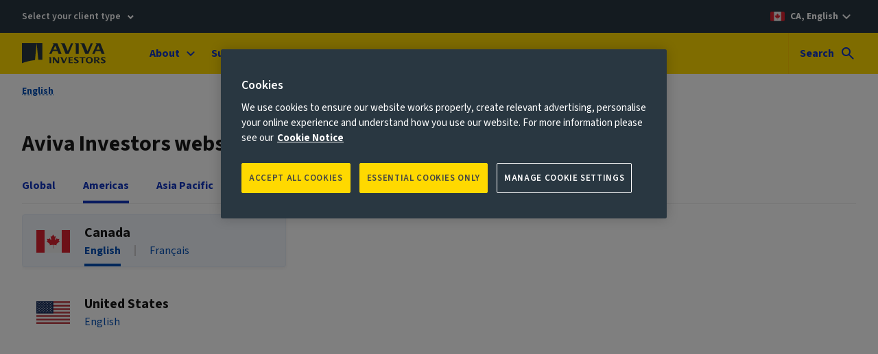

--- FILE ---
content_type: text/html; charset=UTF-8
request_url: https://www.avivainvestors.com/en-ca/countries/
body_size: 6830
content:
<!DOCTYPE html> <html lang="en-CA" data-ot-cookie="true" class="no-js"> <head> <title>Aviva Investors websites - Aviva Investors</title> <script defer="defer" type="text/javascript" src="https://rum.hlx.page/.rum/@adobe/helix-rum-js@%5E2/dist/rum-standalone.js" data-routing="env=prod,tier=publish,ams=Aviva Group"></script>
<link rel="preconnect" href="https://static.aviva.io"/> <link rel="preconnect" href="https://static.aviva.io" crossorigin="anonymous"/> <link rel="preconnect" href="https://assets.adobedtm.com"/> <link rel="preload" href="https://static.aviva.io/assets/fonts/sourcesans3-variable-roman-base.woff2" as="font" crossorigin="anonymous"/> <link rel="preload" href="https://cdn-ukwest.onetrust.com/scripttemplates/otSDKStub.js" as="script" crossorigin="anonymous"/> <meta content="width=device-width,initial-scale=1" name="viewport"/> <meta property="templatename" content="countriespage"/> <meta property="article:published_time" content="2025-11-19T12:01:51"/> <meta property="og:url" content="https://www.avivainvestors.com/en-ca/countries/"/> <link rel="alternate" hreflang="de-de" href="https://www.avivainvestors.com/de-de/countries/"/> <link rel="alternate" hreflang="es-es" href="https://www.avivainvestors.com/es-es/countries/"/> <link rel="alternate" hreflang="en-us" href="https://www.avivainvestors.com/en-us/countries/"/> <link rel="alternate" hreflang="it-it" href="https://www.avivainvestors.com/it-it/countries/"/> <link rel="alternate" hreflang="de-ch" href="https://www.avivainvestors.com/de-ch/countries/"/> <link rel="alternate" hreflang="fr-ca" href="https://www.avivainvestors.com/fr-ca/countries/"/> <link rel="alternate" hreflang="en-be" href="https://www.avivainvestors.com/en-be/countries/"/> <link rel="alternate" hreflang="en-se" href="https://www.avivainvestors.com/en-se/countries/"/> <link rel="alternate" hreflang="fr-fr" href="https://www.avivainvestors.com/fr-fr/countries/"/> <link rel="alternate" hreflang="en-lu" href="https://www.avivainvestors.com/en-lu/countries/"/> <link rel="alternate" hreflang="en-ca" href="https://www.avivainvestors.com/en-ca/countries/"/> <link rel="alternate" hreflang="en-pt" href="https://www.avivainvestors.com/en-pt/countries/"/> <link rel="alternate" hreflang="en-ch" href="https://www.avivainvestors.com/en-ch/countries/"/> <link rel="alternate" hreflang="de-li" href="https://www.avivainvestors.com/de-li/countries/"/> <link rel="alternate" hreflang="en-gb" href="https://www.avivainvestors.com/en-gb/countries/"/> <link rel="alternate" hreflang="en-sg" href="https://www.avivainvestors.com/en-sg/countries/"/> <link rel="alternate" hreflang="en-de" href="https://www.avivainvestors.com/en-de/countries/"/> <link rel="alternate" hreflang="en-no" href="https://www.avivainvestors.com/en-no/countries/"/> <link rel="alternate" hreflang="de-at" href="https://www.avivainvestors.com/de-at/countries/"/> <link rel="alternate" hreflang="en-nl" href="https://www.avivainvestors.com/en-nl/countries/"/> <link rel="alternate" hreflang="en-fi" href="https://www.avivainvestors.com/en-fi/countries/"/> <link rel="alternate" hreflang="en-ie" href="https://www.avivainvestors.com/en-ie/countries/"/> <link rel="alternate" hreflang="x-default" href="https://www.avivainvestors.com/en-gb/countries/"/> <link href="https://www.avivainvestors.com/en-ca/countries/" rel="canonical"/> <link rel="icon" type="image/ico" href="https://static.aviva.io/assets/favicon/favicon.ico"/> <link rel="apple-touch-icon" href="https://static.aviva.io/assets/favicon/apple-touch-icon.png"/> <meta name="msapplication-TileImage" content="https://static.aviva.io/assets/favicon/aviva-windows-logo.png"/> <meta name="msapplication-TileColor" content="#ffd900"/> <script>function OptanonWrapper(){var e,n;document.querySelector("body").dispatchEvent((e="ot-change","function"==typeof Event?n=new Event(e):(n=document.createEvent("Event")).initEvent(e,!0,!0),n))}</script> <link media="all" href="https://static.aviva.io/assets/themes-managed/v6.1.0/shared/css/vendor/normalize/normalize.css" rel="stylesheet"/> <link media="all" href="https://static.aviva.io/assets/themes-managed/v6.1.0/aviva/fusion/css/core.css" rel="stylesheet"/> <link media="all" href="https://static.aviva.io/assets/themes-managed/v6.1.0/aviva/fusion/css/forms-extended-a.css" rel="stylesheet"/> <link href="//static.aviva.io/etc.clientlibs/settings/wcm/designs/aviva-investors-v2/clientlibs/resources/2-20260113-2/css/core.min.css" rel="stylesheet"/> <link href="//static.aviva.io/etc.clientlibs/settings/wcm/designs/aviva-investors-v2/clientlibs/resources/2-20260113-2/css/region-switcher.min.css" rel="stylesheet"/> <link media="print" href="https://static.aviva.io/assets/themes-managed/v6.1.0/aviva/fusion/css/print.css" rel="stylesheet"/> <script>
	document.documentElement.classList.remove('no-js');
	document.documentElement.classList.add('js');
</script> <script>
                window.digitalDataSubset = {"control":{"versionNum":1.7},"page":{"brand":"aviva","country":"ca","language":"en","loginStatus":"logged-out","siteID":"ca","type":"static","navLevel1":"investors","navLevel2":"ca","navLevel3":"en","navLevel4":"countries"},"marketing":{"salesFunnel":"no value defined"}};
            </script> <script id="dtm-base-script" crossorigin="anonymous" src="//static.aviva.io/etc.clientlibs/settings/wcm/designs/aviva-investors-v2/clientlibs/resources/2-20260113-2/jsmin/util/dtm-base-init.js" async></script> <script crossorigin="anonymous" src="//static.aviva.io/etc.clientlibs/settings/wcm/designs/aviva-investors-v2/clientlibs/resources/2-20260113-2/jsmin/util/dtm-init.js" async></script> <script src="//assets.adobedtm.com/launch-ENc8bd456d551a49039c804011361d5fcb.min.js" async></script> </head> <body itemscope itemtype="https://schema.org/WebPage" data-lazy-load-js="true" class="custom-ion-override"> <meta itemprop="name" content="Aviva Investors websites"/> <meta itemprop="url" content="https://www.avivainvestors.com/en-ca/countries/"/> <div class="l-whole-page" data-back-to-top="Back to start of main content" data-component="back-to-top-es6"> <header> <p class="o-masthead-main-content"> <a href="#main">Skip to content</a> </p> <div class="m-site-country-selection"> <div class="l-content-container"> <p class="role-selection-list" data-component="masthead-role-selector-es6"> <a href="#role-selector" class="role-selection__role"> Select your client type </a> </p> <p class="m-site-country-selection__country m-site-country-selection__country--ca"> <a href="/en-ca/countries/" aria-label="CA, English - select alternative country site"> CA, English </a> </p> </div> </div> <div class="o-masthead u-clear--inner o-masthead--chevron" data-module="o-masthead" data-module-load="true"> <div class="l-content-container o-masthead__navigation-container"> <div class="o-masthead-logo" itemprop="publisher" itemscope itemtype="https://schema.org/Organization"> <a class="o-masthead-logo__link" href="/en-ca/" aria-label="Return to home page" itemprop="logo" itemscope itemtype="https://schema.org/ImageObject"> <img class="o-masthead-logo__image" src="//static.aviva.io/etc.clientlibs/settings/wcm/designs/aviva-investors-v2/clientlibs/resources/2-20260113-2/images/logo/aviva-investors-logo.svg" decoding="async" alt=""/> <meta itemprop="contentUrl" content="//static.aviva.io/etc.clientlibs/settings/wcm/designs/aviva-investors-v2/clientlibs/resources/2-20260113-2/images/logo/aviva-investors-logo.png"/> </a> <meta itemprop="name" content="Aviva Investors"/> </div> <ul class="a-list-plain o-masthead__skip-links"> <li class="o-masthead__menu-link"> <a href="#nav">Menu<span class="u-hidden--visually"> - skip to menu</span></a> </li> <li class="o-masthead__search-link"> <a href="#search">Search<span class="u-hidden--visually"> - skip to search</span></a> </li> </ul> </div> <div class="o-masthead__breakpoint"></div> </div> </header> <div class="l-page-wrapper"> <div id="main" class="l-main-content" role="main"> <div class="l-content-container"> <nav class="a-breadcrumb" aria-label="Breadcrumb" itemscope itemtype="https://schema.org/BreadcrumbList"> <p class="u-hidden--visually">You are currently within</p> <ol class="a-breadcrumb-list"> <li class="a-breadcrumb-list__item a-breadcrumb-list__item--parent" itemprop="itemListElement" itemscope itemtype="https://schema.org/ListItem"> <meta itemprop="position" content="1"/> <meta itemprop="name" content="English"/> <a class="a-breadcrumb-page" itemprop="item" href="/en-ca/">English</a> </li> <li class="a-breadcrumb-list__item" itemprop="itemListElement" itemscope itemtype="https://schema.org/ListItem"> <meta itemprop="position" content="Current page"/> <meta itemprop="name" content="Aviva Investors websites"/> <a class="a-breadcrumb-page" itemprop="item" href="/en-ca/countries/" tabindex="-1" aria-current="page">Aviva Investors websites</a> </li> </ol> </nav> <div class="m-country-selection" data-module="m-country-selection"> <h1 class="a-heading a-heading--2 a-heading--semibold m-country-selection__main-heading"> Aviva Investors websites </h1> <div> <h2 class="m-country-selection__heading"> Global </h2> <ul class="a-list-plain m-country-selection-list" data-lazy-component="locale-setter-es6"> </ul> </div> <div> <h2 class="m-country-selection__heading"> Americas </h2> <ul class="a-list-plain m-country-selection-list" data-lazy-component="locale-setter-es6"> <li class="m-country-selection-list__item m-country-selection-list__item--ca is-selected"> <h3 class="m-country-selection-list__heading"> Canada </h3> <ul class="a-list-plain m-country-selection-list__language-list"> <li> <a href="https://www.avivainvestors.com/en-ca/" data-locale="en-ca" aria-label="avivainvestors.com (English)" class="is-selected"> English </a> </li> <li> <a href="https://www.avivainvestors.com/fr-ca/" data-locale="fr-ca" aria-label="avivainvestors.com (Français)"> Français </a> </li> </ul> </li> <li class="m-country-selection-list__item m-country-selection-list__item--us"> <h3 class="m-country-selection-list__heading"> United States </h3> <ul class="a-list-plain m-country-selection-list__language-list"> <li> <a href="https://www.avivainvestors.com/en-us/" data-locale="en-us" aria-label="avivainvestors.com (English)"> English </a> </li> </ul> </li> </ul> </div> <div> <h2 class="m-country-selection__heading"> Asia Pacific </h2> <ul class="a-list-plain m-country-selection-list" data-lazy-component="locale-setter-es6"> <li class="m-country-selection-list__item m-country-selection-list__item--sg"> <h3 class="m-country-selection-list__heading"> Singapore </h3> <ul class="a-list-plain m-country-selection-list__language-list"> <li> <a href="https://www.avivainvestors.com/en-sg/" data-locale="en-sg" aria-label="avivainvestors.com (English)"> English </a> </li> </ul> </li> </ul> </div> <div> <h2 class="m-country-selection__heading"> Europe </h2> <ul class="a-list-plain m-country-selection-list" data-lazy-component="locale-setter-es6"> <li class="m-country-selection-list__item m-country-selection-list__item--at"> <h3 class="m-country-selection-list__heading"> Austria </h3> <ul class="a-list-plain m-country-selection-list__language-list"> <li> <a href="https://www.avivainvestors.com/de-at/" data-locale="de-at" aria-label="avivainvestors.com (Deutsch)"> Deutsch </a> </li> </ul> </li> <li class="m-country-selection-list__item m-country-selection-list__item--be"> <h3 class="m-country-selection-list__heading"> Belgium </h3> <ul class="a-list-plain m-country-selection-list__language-list"> <li> <a href="https://www.avivainvestors.com/en-be/" data-locale="en-be" aria-label="avivainvestors.com (English)"> English </a> </li> </ul> </li> <li class="m-country-selection-list__item m-country-selection-list__item--fi"> <h3 class="m-country-selection-list__heading"> Finland </h3> <ul class="a-list-plain m-country-selection-list__language-list"> <li> <a href="https://www.avivainvestors.com/en-fi/" data-locale="en-fi" aria-label="avivainvestors.com (English)"> English </a> </li> </ul> </li> <li class="m-country-selection-list__item m-country-selection-list__item--fr"> <h3 class="m-country-selection-list__heading"> France </h3> <ul class="a-list-plain m-country-selection-list__language-list"> <li> <a href="https://www.avivainvestors.com/fr-fr/" data-locale="fr-fr" aria-label="avivainvestors.com (Français)"> Français </a> </li> </ul> </li> <li class="m-country-selection-list__item m-country-selection-list__item--de"> <h3 class="m-country-selection-list__heading"> Germany </h3> <ul class="a-list-plain m-country-selection-list__language-list"> <li> <a href="https://www.avivainvestors.com/de-de/" data-locale="de-de" aria-label="avivainvestors.com (Deutsch)"> Deutsch </a> </li> <li> <a href="https://www.avivainvestors.com/en-de/" data-locale="en-de" aria-label="avivainvestors.com (English)"> English </a> </li> </ul> </li> <li class="m-country-selection-list__item m-country-selection-list__item--it"> <h3 class="m-country-selection-list__heading"> Italy </h3> <ul class="a-list-plain m-country-selection-list__language-list"> <li> <a href="https://www.avivainvestors.com/it-it/" data-locale="it-it" aria-label="avivainvestors.com (Italiano)"> Italiano </a> </li> </ul> </li> <li class="m-country-selection-list__item m-country-selection-list__item--ie"> <h3 class="m-country-selection-list__heading"> Ireland </h3> <ul class="a-list-plain m-country-selection-list__language-list"> <li> <a href="https://www.avivainvestors.com/en-ie/" data-locale="en-ie" aria-label="avivainvestors.com (English)"> English </a> </li> </ul> </li> <li class="m-country-selection-list__item m-country-selection-list__item--li"> <h3 class="m-country-selection-list__heading"> Liechtenstein </h3> <ul class="a-list-plain m-country-selection-list__language-list"> <li> <a href="https://www.avivainvestors.com/de-li/" data-locale="de-li" aria-label="avivainvestors.com (Deutsch)"> Deutsch </a> </li> </ul> </li> <li class="m-country-selection-list__item m-country-selection-list__item--lu"> <h3 class="m-country-selection-list__heading"> Luxembourg </h3> <ul class="a-list-plain m-country-selection-list__language-list"> <li> <a href="https://www.avivainvestors.com/en-lu/" data-locale="en-lu" aria-label="avivainvestors.com (English)"> English </a> </li> </ul> </li> <li class="m-country-selection-list__item m-country-selection-list__item--nl"> <h3 class="m-country-selection-list__heading"> Netherlands </h3> <ul class="a-list-plain m-country-selection-list__language-list"> <li> <a href="https://www.avivainvestors.com/en-nl/" data-locale="en-nl" aria-label="avivainvestors.com (English)"> English </a> </li> </ul> </li> <li class="m-country-selection-list__item m-country-selection-list__item--no"> <h3 class="m-country-selection-list__heading"> Norway </h3> <ul class="a-list-plain m-country-selection-list__language-list"> <li> <a href="https://www.avivainvestors.com/en-no/" data-locale="en-no" aria-label="avivainvestors.com (English)"> English </a> </li> </ul> </li> <li class="m-country-selection-list__item m-country-selection-list__item--pt"> <h3 class="m-country-selection-list__heading"> Portugal </h3> <ul class="a-list-plain m-country-selection-list__language-list"> <li> <a href="https://www.avivainvestors.com/en-pt/" data-locale="en-pt" aria-label="avivainvestors.com (English)"> English </a> </li> </ul> </li> <li class="m-country-selection-list__item m-country-selection-list__item--es"> <h3 class="m-country-selection-list__heading"> Spain </h3> <ul class="a-list-plain m-country-selection-list__language-list"> <li> <a href="https://www.avivainvestors.com/es-es/" data-locale="es-es" aria-label="avivainvestors.com (Español)"> Español </a> </li> </ul> </li> <li class="m-country-selection-list__item m-country-selection-list__item--se"> <h3 class="m-country-selection-list__heading"> Sweden </h3> <ul class="a-list-plain m-country-selection-list__language-list"> <li> <a href="https://www.avivainvestors.com/en-se/" data-locale="en-se" aria-label="avivainvestors.com (English)"> English </a> </li> </ul> </li> <li class="m-country-selection-list__item m-country-selection-list__item--ch"> <h3 class="m-country-selection-list__heading"> Switzerland </h3> <ul class="a-list-plain m-country-selection-list__language-list"> <li> <a href="https://www.avivainvestors.com/en-ch/" data-locale="en-ch" aria-label="avivainvestors.com (English)"> English </a> </li> <li> <a href="https://www.avivainvestors.com/de-ch/" data-locale="de-ch" aria-label="avivainvestors.com (Deutsch)"> Deutsch </a> </li> </ul> </li> <li class="m-country-selection-list__item m-country-selection-list__item--gb"> <h3 class="m-country-selection-list__heading"> United Kingdom </h3> <ul class="a-list-plain m-country-selection-list__language-list"> <li> <a href="https://www.avivainvestors.com/en-gb/" data-locale="en-gb" aria-label="avivainvestors.com (English)"> English </a> </li> </ul> </li> </ul> </div> </div> </div> </div> <div class="o-masthead-navigation u-clear--inner"> <div class="l-content-container"> <form id="search" class="m-site-search l-max l-max--8-column-large" action="/en-ca/search/" method="GET" role="search"> <fieldset> <legend>Search</legend> <label for="q" class="u-hidden--visually">Search site</label> <input type="search" name="q" id="search-site" value="" class="m-site-search__input" placeholder="Enter a keyword"/> <button id="submit" type="submit" class="m-site-search__button"> Search </button> </fieldset> </form> <nav id="nav" class="m-primary-navigation" aria-labelledby="navLabel"> <h2 class="u-hidden--visually" id="navLabel">Site navigation</h2> <div class="m-primary-navigation__section"> <h3 class="m-primary-navigation__section-heading" data-highlight-title="false">About</h3> <div class="l-columns l-columns--3-medium l-columns--5-large"> <div class="l-columns__column m-primary-navigation-sub-section"> <div class="m-primary-navigation-sub-section__item m-primary-navigation-sub-section__item--links-list"> <h4 class="a-heading a-heading--3 m-primary-navigation-sub-section__heading"> Who we are </h4> <ul class="a-list-plain m-primary-navigation-sub-section__link-list"> <li class="m-primary-navigation-sub-section__description"> Find out more about what we do, our business and how we can help investors like you. </li> <li> <a class="a-button a-button--tertiary" href="/en-ca/about/our-culture/"> Our culture </a> </li> <li> <a class="a-button a-button--tertiary" href="/en-ca/about/our-leadership/"> Our leadership </a> </li> </ul> </div> </div> <div class="l-columns__column m-primary-navigation-sub-section"> </div> <div class="l-columns__column m-primary-navigation-sub-section"> <div class="m-primary-navigation-sub-section__item m-primary-navigation-sub-section__item--links-list"> <h4 class="a-heading a-heading--3 m-primary-navigation-sub-section__heading"> Company news </h4> <ul class="a-list-plain m-primary-navigation-sub-section__link-list"> <li class="m-primary-navigation-sub-section__description"> The latest news, announcements, press releases and company updates. </li> <li> <a class="a-button a-button--tertiary" href="/en-ca/about/company-news/"> Company news </a> </li> </ul> </div> </div> <div class="l-columns__column m-primary-navigation-sub-section"> </div> <div class="l-columns__column m-primary-navigation-sub-section"> <div class="m-primary-navigation-sub-section__item m-primary-navigation-sub-section__item--promo-card"> <div class="m-card t-accent-light t-accent-light--3"> <div class="m-card-content"> <div class="m-card-content__inner"> <h4 class="a-heading a-heading--3 a-heading--semibold"> Careers </h4> <p>Let&#39;s work together to make lasting change happen. Ready to come on board?</p> </div> <div class="m-card-content__inner m-card-content__inner--bottom"> <p> <a class="a-button a-button--primary" href="https://careers.avivainvestors.com/"> Find your role </a> </p> </div> </div> </div></div> </div> </div> <a class="m-primary-navigation-sub-section__link a-button a-button--tertiary" href="/en-ca/about/"> About Aviva Investors </a> </div> <div class="m-primary-navigation__section"> <h3 class="m-primary-navigation__section-heading" data-highlight-title="false">Sustainability</h3> <div class="l-columns l-columns--3-medium l-columns--5-large"> <div class="l-columns__column m-primary-navigation-sub-section"> <div class="m-primary-navigation-sub-section__item m-primary-navigation-sub-section__item--links-list"> <h4 class="a-heading a-heading--3 m-primary-navigation-sub-section__heading"> Policies and documents </h4> <ul class="a-list-plain m-primary-navigation-sub-section__link-list"> <li class="m-primary-navigation-sub-section__description"> Find out more about Aviva Investors&#39; sustainability approach and activity through our policies and documents. </li> <li> <a class="a-button a-button--tertiary" href="/en-ca/about/responsible-investment/policies-and-documents/"> Policies and documents </a> </li> </ul> </div> </div> <div class="l-columns__column m-primary-navigation-sub-section"> <div class="ghost"> </div> </div> <div class="l-columns__column m-primary-navigation-sub-section"> <div class="ghost"> </div> </div> <div class="l-columns__column m-primary-navigation-sub-section"> <div class="ghost"> </div> </div> <div class="l-columns__column m-primary-navigation-sub-section"> <div class="ghost"> </div> </div> </div> <a class="m-primary-navigation-sub-section__link a-button a-button--tertiary" href="/en-ca/responsibility/"> Sustainability at Aviva Investors </a> </div> <div class="m-primary-navigation__section"> <h3 class="m-primary-navigation__section-heading" data-highlight-title="false">Capabilities</h3> <div class="l-columns l-columns--3-medium l-columns--5-large"> <div class="l-columns__column m-primary-navigation-sub-section"> <div class="ghost"> </div> </div> <div class="l-columns__column m-primary-navigation-sub-section"> <div class="m-primary-navigation-sub-section__item m-primary-navigation-sub-section__item--links-list"> <h4 class="a-heading a-heading--3 m-primary-navigation-sub-section__heading"> Capabilities by asset classes </h4> <ul class="a-list-plain m-primary-navigation-sub-section__link-list"> <li class="m-primary-navigation-sub-section__description"> Explore investment capabilities we offer across all major asset classes. </li> <li> <a class="a-button a-button--tertiary" href="/en-ca/capabilities/equities/"> Equities </a> </li> <li> <a class="a-button a-button--tertiary" href="/en-ca/capabilities/fixed-income/"> Fixed income </a> </li> <li> <a class="a-button a-button--tertiary" href="/en-ca/capabilities/private-markets/"> Private markets </a> </li> <li> <a class="a-button a-button--tertiary" href="/en-ca/capabilities/multi-asset-macro/"> Multi-asset &amp; multi-strategy </a> </li> <li> <a class="a-button a-button--tertiary" href="/en-ca/capabilities/webcasts/"> Webcasts </a> </li> </ul> </div> </div> <div class="l-columns__column m-primary-navigation-sub-section"> <div class="ghost"> </div> </div> <div class="l-columns__column m-primary-navigation-sub-section"> <div class="ghost"> </div> </div> <div class="l-columns__column m-primary-navigation-sub-section"> <div class="ghost"> </div> </div> </div> <a class="m-primary-navigation-sub-section__link a-button a-button--tertiary" href="/en-ca/capabilities/"> View all our capabilities </a> </div> <div class="m-primary-navigation__section"> <h3 class="m-primary-navigation__section-heading">Views</h3> <div class="l-columns l-columns--3-medium l-columns--5-large"> <div class="l-columns__column m-primary-navigation-sub-section"> <div class="ghost"> </div> <div class="m-primary-navigation-sub-section__item m-primary-navigation-sub-section__item--links-list"> <h4 class="a-heading a-heading--3 m-primary-navigation-sub-section__heading"> Investment thinking </h4> <ul class="a-list-plain m-primary-navigation-sub-section__link-list"> <li class="m-primary-navigation-sub-section__description"> Access analysis and commentary specific to you and your industry. </li> <li> <a class="a-button a-button--tertiary" href="/en-ca/views/aiq-investment-thinking/"> View all </a> </li> </ul> </div> </div> <div class="l-columns__column m-primary-navigation-sub-section"> <div class="m-primary-navigation-sub-section__item m-primary-navigation-sub-section__item--links-list"> <h4 class="a-heading a-heading--3 m-primary-navigation-sub-section__heading"> House View </h4> <ul class="a-list-plain m-primary-navigation-sub-section__link-list"> <li class="m-primary-navigation-sub-section__description"> Regular publications encapsulating the thinking of our investment team. </li> <li> <a class="a-button a-button--tertiary" href="/en-ca/views/house-view/"> Macro House View </a> </li> </ul> </div> </div> <div class="l-columns__column m-primary-navigation-sub-section"> <div class="m-primary-navigation-sub-section__item m-primary-navigation-sub-section__item--links-list"> <h4 class="a-heading a-heading--3 m-primary-navigation-sub-section__heading"> The Little Book of Data </h4> <ul class="a-list-plain m-primary-navigation-sub-section__link-list"> <li class="m-primary-navigation-sub-section__description"> Original and curated visuals, charts and graphics offering a fresh perspective on global topics. </li> <li> <a class="a-button a-button--tertiary" href="/en-ca/views/aiq-investment-thinking/little-book-of-data/"> The Little Book of Data </a> </li> </ul> </div> </div> <div class="l-columns__column m-primary-navigation-sub-section"> </div> <div class="l-columns__column m-primary-navigation-sub-section"> </div> </div> </div> <div class="m-primary-navigation__section"> <h3 class="m-primary-navigation__section-heading">Contact</h3> <div class="l-columns l-columns--3-medium l-columns--5-large"> <div class="l-columns__column m-primary-navigation-sub-section"> <div class="m-primary-navigation-sub-section__item m-primary-navigation-sub-section__item--links-list"> <h4 class="a-heading a-heading--3 m-primary-navigation-sub-section__heading"> Contact us </h4> <ul class="a-list-plain m-primary-navigation-sub-section__link-list"> <li class="m-primary-navigation-sub-section__description"> We have specialist teams on hand to help you with your enquiries. </li> <li> <a class="a-button a-button--tertiary" href="/en-ca/contact/"> Get in touch </a> </li> </ul> </div> </div> <div class="l-columns__column m-primary-navigation-sub-section"> </div> <div class="l-columns__column m-primary-navigation-sub-section"> </div> <div class="l-columns__column m-primary-navigation-sub-section"> </div> <div class="l-columns__column m-primary-navigation-sub-section"> </div> </div> </div> </nav> </div> </div> <footer class="m-footer m-footer-no-animation t-accent-dark"> <div class="m-footer-content"> <div class="l-content-container"> <h2 class="u-hidden--visually">Footer</h2> <div class="l-columns l-columns--4-medium l-columns--5-large m-footer__lists"> <div class="l-columns__column m-footer__group"> <h3 class="m-footer__list-heading">On this site</h3> <ul class="a-list-plain m-footer__list"> <li> <a class="a-button a-button--tertiary" href="/en-ca/about/"> About us </a> </li> <li> <a class="a-button a-button--tertiary" href="/en-ca/contact/"> Contact us </a> </li> <li> <a class="a-button a-button--tertiary" href="/en-ca/views/"> Views </a> </li> </ul> </div> <div class="l-columns__column m-footer__group"> <h3 class="m-footer__list-heading">Investment capabilities</h3> <ul class="a-list-plain m-footer__list"> <li> <a class="a-button a-button--tertiary" href="/en-ca/capabilities/equities/"> Equities </a> </li> <li> <a class="a-button a-button--tertiary" href="/en-ca/capabilities/fixed-income/"> Fixed income </a> </li> <li> <a class="a-button a-button--tertiary" href="/en-ca/capabilities/private-markets/"> Private markets </a> </li> <li> <a class="a-button a-button--tertiary" href="/en-ca/capabilities/multi-asset-macro/"> Multi-asset &amp; multi-strategy </a> </li> </ul> </div> <div class="l-columns__column m-footer__group"> <h3 class="m-footer__list-heading">Other links</h3> <ul class="a-list-plain m-footer__list"> <li> <a class="a-button a-button--tertiary a-button-icon a-button-icon--external" href="https://www.aviva.com/"> Aviva </a> </li> <li> <a class="a-button a-button--tertiary a-button-icon a-button-icon--external" href="https://digital.aviva.com/"> Aviva Ventures </a> </li> <li> <a class="a-button a-button--tertiary a-button-icon a-button-icon--external" href="https://careers.avivainvestors.com/"> Careers </a> </li> </ul> </div> <div class="l-columns__column m-footer__group"></div> <div class="l-columns__column m-footer__group m-footer__group--social"> <h3 class="m-footer__list-heading">Social</h3> <ul class="a-list-plain m-footer__list a-social-links"> <li> <a class="a-social-links__icon a-social-links__icon--linkedin" href="https://www.linkedin.com/company/aviva-investors/" title="LinkedIn"><span>LinkedIn</span></a> </li> </ul> </div> </div> <div class="l-columns l-columns--1-medium l-columns--1-large m-footer__lists"> <div class="l-columns__column m-footer__group m-footer__group--inline"> <h3 class="m-footer__list-heading u-hidden--visually">Legal</h3> <ul class="a-list-plain m-footer__list m-footer__list--legal"> <li> <a class="a-button a-button--tertiary" href="/en-ca/site-information/legal-and-regulatory/"> Legal &amp; Regulatory </a> </li> <li> <a class="a-button a-button--tertiary" href="/en-ca/site-information/privacy-notice/"> Privacy notice </a> </li> <li> <a class="a-button a-button--tertiary" href="/en-ca/site-information/accessibility/"> Accessibility </a> </li> <li> <a class="a-button a-button--tertiary" href="/en-ca/site-information/digital-safety/"> Digital safety </a> </li> <li> <a class="a-button a-button--tertiary" href="/en-ca/site-information/cookie-notice/"> Cookie notice </a> </li> <li> <a class="a-button a-button--tertiary" href="/en-ca/site-information/complaints-policy/"> Complaint policy </a> </li> <li><a class="a-button a-button--tertiary optanon-toggle-display" href="#onetrust-consent-sdk"> Manage cookies</a></li> </ul> </div> <div class="l-columns__column m-footer__group m-footer__group--inline"> <h3 class="m-footer__list-heading u-hidden--visually">Copyright</h3> <ul class="a-list-plain m-footer__list m-footer__list--copyright"> <li>© 2026 Aviva Investors</li> </ul> </div> </div> </div> </div> </footer> </div> </div> <div class="modal-container" id="role-selector"> <div> <div class="role-modal-container"> <div class="modal"> <div class="l-content-container"> <div class="modal__inner t-accent-dark t-accent-dark--1"> <div class="o-masthead"> <div class="l-content-container"> <div class="o-masthead-logo"> <a class="o-masthead-logo__link"> <img class="o-masthead-logo__image" src="//static.aviva.io/etc.clientlibs/settings/wcm/designs/aviva-investors-v2/clientlibs/resources/2-20260113-2/images/logo/aviva-investors-logo.svg" decoding="async" alt="Aviva Investors"/> </a> </div> </div> <div class="o-masthead__breakpoint"></div> </div> <div class="modal-container-wrapper"> <div class="modal__header"> <p>Please select your investor type to help us deliver the site experience most relevant to you.<br> </p> </div> <div class="modal__content"> <div class="role-type-container"> <form class="role-selector"> <fieldset class="m-form-row u-margin--top-none"> <legend class="a-label u-hidden--visually">Please select a role</legend> <div class="m-form-row__content"> <ul class="a-list-plain o-radio-list"> <li class="o-radio-list-item"> <input class="o-radio-list-item__input role-type" type="radio" name="role-choice" id="role-radio-67572052-ad3a-4a8d-8072-1550d8a3f1db" value="role-radio-67572052-ad3a-4a8d-8072-1550d8a3f1db" data-role-type="inst" data-role-url="/en-ca/?role=inst" data-role-prefix="I am an" data-role-title="Institutional investor"/> <div class="o-radio-list-item__content-container"> <label class="a-radio o-radio-list-item__label" for="role-radio-67572052-ad3a-4a8d-8072-1550d8a3f1db"> <span class="a-radio__label"> Institutional investor </span> <span class="a-radio__label--subtext"> For pension schemes, insurers and consultants </span> </label> <div class="o-radio-list-item__content"> <div class="m-details-wrapper" data-component="m-details-show-more-es6"> <details class="m-details m-details--showmore"> <summary> <span class="m-details__control-showmore-open">Show more <span class="u-hidden--visually">"Show more information about Institutional investor"</span></span> <span class="m-details__control-showmore-close">Show less</span> </summary> <div class="m-details__content"> <p>This Canada Institutional Investor section of the Website is provided exclusively for the use and information for professional clients who qualify as an accredited investor and permitted client in Canada. The Website is not directed at persons in any jurisdiction other than in Canada.<br/> <br/> By accessing this Website, you hereby acknowledge that this Website is intended for persons that qualify as both accredited investors and permitted clients under Canadian regulatory definitions. You also certify that you possess the experience, knowledge and expertise required to understand the risks inherent to financial instruments referred to herein and to make your own investment decisions.<br/> <br/> The content is not to be viewed by or used with Retail Clients (investors which are not professional clients or institutional/qualified investors). Those who are not accredited investors and permitted clients are, therefore, kindly asked to leave this Website.<br/> <br/> Past performance is no guarantee of future results. Any investment involves a degree of risk, including the risk of total loss.</p> <p>I confirm that I am a person in Canada that can be defined as both an accredited investor and Permitted Client. I have read and understood the <a href="/en-ca/site-information/legal-and-regulatory/">Legal &amp; Regulatory information</a> and <a href="/en-ca/site-information/cookie-policy/">Privacy &amp; Cookie Statement</a>.</p> </div> </details> </div> </div> </div> </li> <div class="ghost"> </div> <div class="ghost"> </div> <div class="ghost"> </div> </ul> </div> </fieldset> <fieldset class="m-form-row"> <div class="m-form-row__content"> <div class="disclaimer" data-lazy-component="disclaimer-es6" data-autoshow="true" data-set-cookie="true"> <label class="disclaimer__agree" for="disclaimer__remember-me"> <input class="disclaimer__checkbox checkbox__input" id="disclaimer__remember-me" type="checkbox" name="remember-me" disabled/> <span class="checkbox__indicator"></span> <span class="disclaimer__label checkbox__label">Remember me for 180 days</span> </label> <a class="disclaimer__btn a-button a-button--primary is-disabled" href="#" role="button" aria-disabled="true">I agree</a> </div> </div> </fieldset> </form> </div> </div> <div class="modal__footer"> <p>If none of the above applies to you, please go back to&nbsp;<a href="http://www.avivainvestors.com">Aviva Investors homepage</a><br> </p> </div> </div> </div> </div> </div> </div> </div> </div> <script>
    var projectPath = "https://static.aviva.io/etc.clientlibs/settings/wcm/designs/aviva-investors-v2/clientlibs/resources/",
        releaseVersion = "2-20260113-2/";

    if (window.location.hash.indexOf('noanimation') > -1) {
        document.cookie = 'animation_disable_decision=true';
    }

    var FRAMEWORK = window.FRAMEWORK || {};
        FRAMEWORK.extend = FRAMEWORK.extend || {};
        FRAMEWORK.karma = true;

    FRAMEWORK.extend.requireConfig = {
        moduleAttributes: {
            'app/': { crossorigin: 'anonymous' },
            'vendor/': { crossorigin: 'anonymous' }
        },
        paths: {
            // vendor
            bmiCalculatorVendor: projectPath + releaseVersion + 'react-components/bmi-calculator/vendor.min',
            bmiCalculatorMain: projectPath + releaseVersion + 'react-components/bmi-calculator/main.min',
            bmrCalculatorVendor: projectPath + releaseVersion + 'react-components/bmr-calculator/vendor.min',
            bmrCalculatorMain: projectPath + releaseVersion + 'react-components/bmr-calculator/main.min',
            customElements: projectPath + 'vendor/js/google/custom-elements-1.2.0.min',
            markerClusterer: projectPath + 'vendor/js/google/markerclustererplus-4.0.1.min',
            dayjsBusinessDays: projectPath + 'vendor/js/dayjs/plugin/business-days-1.0.4.min',
            dayjsIsBetween: projectPath + 'vendor/js/dayjs/plugin/isBetween-1.10.4.min',
            decimal: projectPath + 'vendor/js/decimaljs-light/decimal-2.5.1.min',
            enhancedLifeCalculatorVendor: projectPath + releaseVersion + 'react-components/enhanced-life-calculator/vendor.min',
            enhancedLifeCalculatorMain: projectPath + releaseVersion + 'react-components/enhanced-life-calculator/main.min',
            fetchPolyfill: projectPath + 'vendor/js/polyfill/fetch-3.6.2.min',
            handlebars: projectPath + 'vendor/js/handlebars/handlebars-v4.7.7.min',
            lifeCoverCalculatorVendor: projectPath + releaseVersion + 'react-components/life-cover-calculator/vendor.min',
            lifeCoverCalculatorMain: projectPath + releaseVersion + 'react-components/life-cover-calculator/main.min',
            morningstar: 'https://mwc-cdn.morningstar.com/lib/ec-component-loader/0.17.1/dist/ec-component-loader.min',
            morningstarCustomTransformation: projectPath + 'vendor/js/morningstar/custom-transformation-v2.1.67.min',
            nativeShimEs5: projectPath + 'vendor/js/google/native-shim-es5-1.0.0.min',
            perfectScroll: projectPath + 'vendor/js/perfect-scrollbar/perfect-scrollbar-0.6.16.min',
            recaptcha: 'https://www.recaptcha.net/recaptcha/api.js?onload=onloadRecaptchaCallback&render=explicit',
            savingsCalculatorVendor: projectPath + releaseVersion + 'react-components/savings-calculator/vendor.min',
            savingsCalculatorMain: projectPath + releaseVersion + 'react-components/savings-calculator/main.min'
        },
        shim: {
            dayjsIsBetween: ['dayjs'],
            morningstarCustomTransformation: ['morningstar'],
            morningstar: ['jquery']
        },
        packages: [
            {
                name: 'highcharts',
                main: 'highstock',
                location: 'vendor/highcharts10'
            }
        ]
    };
</script> <span data-module="app/init-es6" data-module-load="true"></span> <script id="js-init" src="https://static.aviva.io/assets/themes-managed/v6.1.0/shared/extensions/requirejs/init.js" async crossorigin="anonymous" data-app="https://static.aviva.io/etc.clientlibs/settings/wcm/designs/aviva-investors-v2/clientlibs/resources/2-20260113-2/jsmin" data-locale="/en-ca/locale.js"></script> <script src="https://static.aviva.io/etc.clientlibs/settings/wcm/designs/aviva-investors-v2/clientlibs/resources/2-20260113-2/jsmin/util/babel-polyfill.js" async crossorigin="anonymous"></script> <script type="text/javascript"  src="/vD1H0b/NB88e/PPULt/pw/O7h7rfD82mShLw/MHNfInI/XG9FPk5/OJHoB"></script></body> </html>

--- FILE ---
content_type: image/svg+xml
request_url: https://static.aviva.io/assets/themes-icons/v3/aviva/fusion/functional/flags/IT.svg
body_size: -27
content:
<svg xmlns="http://www.w3.org/2000/svg" width="49" height="33" viewBox="0 0 49 33" fill="none">
  <path d="M0 33H16.3333V0H0V33Z" fill="#008B39"/>
  <path d="M16.3333 33H32.6666V0H16.3333V33Z" fill="#F5F5F5"/>
  <path d="M32.6667 33H49.0001V0H32.6667V33Z" fill="#CD202B"/>
</svg>


--- FILE ---
content_type: image/svg+xml
request_url: https://static.aviva.io/assets/themes-icons/v3/aviva/fusion/functional/flags/SG.svg
body_size: 205
content:
<svg xmlns="http://www.w3.org/2000/svg" width="49" height="33" fill="none">
  <path fill="#FEFEFE" stroke="#E1E2E0" stroke-width="2" d="M48 15.5V32H1V15.5h47Z"/>
  <path fill="#E11414" d="M0 0h49v16.48L0 16.5V0Z"/>
  <path fill="#F1F2F2" d="M4 8.245c0-4.05 3.93-6.86 7.6-6.13-.98.37-1.85.981-2.45 1.721-.98 1.22-1.72 2.58-1.72 4.28l.01-.01c0 1.84.74 3.44 1.84 4.54.6.6 1.34 1.22 2.2 1.6-3.31.72-7.48-1.97-7.48-6Zm8.95 2.21 1.34-.02-1.1.741.37 1.1-.98-.73-.98.73.37-1.1-.98-.72h1.22l.37-1.1.37 1.1Zm4.65 0 1.24-.02-.98.741.36 1.1-1.1-.73-.98.73.37-1.1-.97-.72h1.2l.36-1.1.5 1.1Zm-6-3.93h1.22l-1 .601.37 1.12-.98-.62-.98.63.4-1.13-1-.6h1.23l.37-1.1.37 1.1Zm7.35 0 1.22-.01-.98.6.36 1.12-.98-.62-.98.63.37-1.119-1.1-.6h1.36l.36-1.1.37 1.1Zm-3.67-2.7h1.22l-.97.73.36 1.121-.98-.73-.98.72.37-1.1-.97-.74h1.21l.37-1.1.37 1.1Z"/>
</svg>


--- FILE ---
content_type: image/svg+xml
request_url: https://static.aviva.io/assets/themes-icons/v3/aviva/fusion/functional/flags/DE.svg
body_size: -40
content:
<svg xmlns="http://www.w3.org/2000/svg" width="49" height="33" viewBox="0 0 49 33" fill="none">
  <path d="M0 22H49V33H0V22Z" fill="#FFCE00"/>
  <path d="M0 0H49V11H0V0Z" fill="black"/>
  <path d="M0 11H49V22H0V11Z" fill="#DD0000"/>
</svg>


--- FILE ---
content_type: image/svg+xml
request_url: https://static.aviva.io/assets/themes-icons/v3/aviva/fusion/functional/flags/CA.svg
body_size: 372
content:
<svg xmlns="http://www.w3.org/2000/svg" width="49" height="33" fill="none">
  <path fill="#F0F0F0" d="M12 33h25V0H12v33Z"/>
  <path fill="#DB2330" d="M0 33h12V0H0v33Zm37 0h12V0H37v33ZM24.49 6.21s1.427 2.694 1.635 3.041c.198.347.396.396.891.159.496-.228 1.219-.624 1.219-.624s-.793 4.16-.912 4.854c-.128.663.317.891.763.396.436-.515 2.08-2.328 2.08-2.328s.228.832.297 1.09c.06.267.199.445.694.356.475-.08 2.476-.525 2.476-.525s-.713 2.497-.792 2.823c-.06.327-.139.456.267.654.397.198.892.426.892.426s-4.081 3.388-4.428 3.665c-.357.248-.426.397-.248.951.169.555.297 1.09.297 1.09s-4.041-.564-4.487-.624c-.446-.06-.396.416-.396.664.02.247.128 4.517.128 4.517h-.732s.099-4.26.118-4.517c0-.248.06-.723-.396-.664l-4.487.624s.138-.535.297-1.09c.198-.544.119-.693-.238-.96A9626.68 9626.68 0 0 1 15 16.521s.495-.198.892-.416c.416-.198.336-.327.267-.654-.07-.326-.773-2.823-.773-2.823s1.982.446 2.477.535c.495.1.624-.08.693-.337.06-.267.297-1.09.297-1.09s1.635 1.803 2.08 2.309c.437.495.892.267.754-.396-.12-.694-.922-4.855-.922-4.855s.714.397 1.209.625c.495.237.693.198.892-.159.217-.347 1.644-3.031 1.644-3.031"/>
</svg>


--- FILE ---
content_type: image/svg+xml
request_url: https://static.aviva.io/assets/themes-icons/v3/aviva/fusion/functional/flags/IE.svg
body_size: -27
content:
<svg xmlns="http://www.w3.org/2000/svg" width="49" height="33" viewBox="0 0 49 33" fill="none">
  <path d="M0 33H16.3333V0H0V33Z" fill="#057C35"/>
  <path d="M16.3333 33H32.6666V0H16.3333V33Z" fill="#F5F5F5"/>
  <path d="M32.6667 33H49.0001V0H32.6667V33Z" fill="#F6A400"/>
</svg>


--- FILE ---
content_type: image/svg+xml
request_url: https://static.aviva.io/assets/themes-icons/v3/aviva/fusion/functional/flags/US.svg
body_size: 706
content:
<svg xmlns="http://www.w3.org/2000/svg" width="49" height="33" fill="none">
  <path fill="#F5F5F5" d="M0 0h49v33H0V0Z"/>
  <path fill="#BD3D44" d="M49 33H0v-2.53h49V33Zm0-5.068H0v-2.54h49v2.54Zm0-5.069H0v-2.539h49v2.54Zm0-5.078H0v-2.539h49v2.54Zm0-5.078H0v-2.55h49v2.55Zm0-5.08H0V5.09h49v2.539Zm0-5.057H0V0h49v2.57Z"/>
  <path fill="#192F5D" d="M0 0h24.8v17.79H0V0Z"/>
  <path fill="#fff" d="m2.04 14.58.22.68h.7l-.56.42.2.7-.57-.43-.58.42.22-.7-.58-.4h.72l.2-.7.03.01Zm4.06 0 .22.68h.72l-.58.42.22.7-.58-.43-.58.42.22-.7-.58-.4h.72l.22-.7v.01Zm4.06 0 .23.68h.7l-.56.42.22.7-.6-.43-.56.42.22-.7-.6-.4h.73l.2-.7.02.01Zm4.29.68h.73l-.6.42.24.7-.6-.43-.57.42.23-.7-.6-.4h.73l.222-.679.218.669Zm3.85-.68.22.68h.72l-.58.42.22.7-.58-.43-.58.42.22-.7-.58-.4h.72l.22-.7v.01Zm4.07 0 .22.68h.7l-.58.42.23.7-.58-.43-.6.42.24-.7-.57-.4h.72l.22-.7v.01Zm-18.3-1.73.22.7H5l-.57.4.22.7-.58-.43-.58.42.2-.7-.57-.4h.7l.24-.7.01.01Zm4.06 0 .23.7h.7l-.57.4.22.7-.6-.43-.57.42.23-.7-.6-.4h.73l.23-.7v.01Zm4.07 0 .22.7h.72l-.58.4.22.7-.58-.43-.58.42.22-.7-.58-.4h.72l.22-.7v.01Zm4.07 0 .22.7h.7l-.57.4.22.7-.58-.43-.58.42.2-.7-.57-.4h.72l.2-.7.04.01Zm4.07 0 .22.7h.72l-.6.4.23.7-.56-.43-.6.42.23-.7-.57-.4h.7l.23-.7v.01Zm-6.108 1.741-.002-.01.01-.011-.008.021ZM2.04 11.121l.22.699h.7l-.56.4.2.7-.57-.43-.58.4.22-.68-.58-.42h.72l.2-.68.03.01Zm4.06 0 .22.699h.72l-.58.4.22.7-.58-.43-.58.4.22-.68-.58-.42h.72l.22-.68v.01Zm4.06 0 .23.699h.7l-.58.4.22.7-.58-.43-.58.4.22-.68-.58-.42h.72l.22-.68.01.01Zm4.29.699h.73l-.6.4.24.7-.6-.43-.57.4.23-.68-.6-.42h.73l.222-.659.218.689Zm3.85-.7.22.7h.72l-.58.4.22.7-.58-.43-.58.4.22-.68-.58-.42h.72l.22-.68v.01Zm4.07 0 .22.7h.7l-.58.4.23.7-.58-.43-.6.4.24-.68-.57-.42h.72l.22-.68v.01ZM4.07 9.4l.22.68H5l-.57.42.22.68-.58-.42-.58.42.2-.7-.57-.4h.7l.24-.7.01.02Zm4.06 0 .23.68h.7l-.57.42.22.68-.6-.42-.57.42.23-.7-.6-.4h.73l.23-.7v.02Zm4.07 0 .22.68h.72l-.58.42.22.68-.58-.42-.58.42.22-.7-.58-.4h.72l.22-.7v.02Zm4.07 0 .22.68h.7l-.57.42.22.68-.58-.42-.58.42.2-.7-.57-.4h.72l.2-.7.04.02Zm4.07 0 .22.68h.72l-.6.42.23.68-.56-.42-.6.42.23-.7-.57-.4h.7l.23-.7v.02Zm-6.108 1.731-.002-.01.01-.011-.008.021ZM2.04 7.661l.22.699h.7l-.56.4.2.7-.57-.43-.58.42.22-.68-.58-.42h.72l.2-.7.03.01Zm4.06 0 .22.699h.72l-.58.4.22.7-.58-.43-.58.42.22-.68-.58-.42h.71l.23-.7v.01Zm4.06 0 .23.699h.7l-.58.4.22.7-.58-.43-.58.42.22-.68-.58-.42h.72l.22-.7.01.01Zm4.29.699h.73l-.6.4.24.7-.6-.43-.57.42.23-.68-.6-.42h.73l.222-.679.218.689Zm3.85-.7.22.7h.72l-.58.4.22.7-.58-.43-.58.42.22-.68-.58-.42h.72l.22-.7v.01Zm4.07 0 .22.7h.7l-.58.4.23.7-.58-.43-.6.42.24-.68-.57-.42h.72l.22-.7v.01ZM4.07 5.93l.22.7H5l-.57.4.22.7-.58-.43-.58.42.2-.68-.57-.42h.7l.24-.7.01.01Zm4.06 0 .23.7h.7l-.57.4.22.7-.6-.43-.57.42.23-.68-.6-.42h.73l.23-.7v.01Zm4.07 0 .22.7h.72l-.58.4.22.7-.58-.43-.58.42.22-.68-.58-.42h.72l.22-.7v.01Zm4.07 0 .22.7h.7l-.57.4.22.7-.58-.43-.58.42.2-.68-.57-.42h.72l.2-.7.04.01Zm4.07 0 .22.7h.72l-.6.4.23.7-.56-.43-.6.42.23-.68-.57-.42h.7l.23-.7v.01Zm-6.108 1.74-.002-.01.01-.011-.008.021ZM2.26 4.9h.7l-.56.42.2.68-.57-.42-.58.42.22-.7-.58-.4h.72l.2-.7h.03l.22.7Zm4.06 0h.72l-.58.4.22.7-.58-.43-.58.43.22-.7-.58-.4h.71l.23-.7.22.7Zm4.07 0h.7l-.58.4.22.7-.58-.43-.58.43.22-.7-.58-.4h.72l.22-.7h.01l.23.7Zm4.06 0h.73l-.6.4.24.7-.6-.43-.57.43.23-.7-.6-.4h.73l.224-.683.216.683Zm4.07 0h.72l-.58.4.22.7-.58-.43-.58.43.22-.7-.58-.4h.72l.22-.7.22.7Zm4.07 0h.7l-.58.4.23.7-.58-.43-.6.43.24-.7-.57-.4h.72l.22-.7.22.7ZM4.07 2.48l.22.68H5l-.57.42.2.7-.55-.43-.6.42.22-.7-.56-.4h.7l.23-.7v.01Zm4.06 0 .23.68h.7l-.57.42.22.7-.6-.43-.57.42.23-.7-.6-.4h.73l.23-.7v.01Zm4.29.68h.72l-.58.42.22.7-.58-.43-.58.4.22-.67-.58-.42h.72l.22-.68.22.68Zm4.07 0h.7l-.58.42.23.7-.58-.43-.58.4.2-.67-.57-.42h.72l.2-.68h.04l.22.68Zm4.07 0h.72l-.6.42.23.7-.56-.43-.6.4.23-.67-.57-.42h.7l.23-.68.22.68Zm-6.326 1.057L14.23 4.2h.011l-.006.017ZM2.03.75l.23.68h.7l-.56.42.2.7-.56-.45-.58.42.22-.7-.58-.4h.72l.2-.7.01.03Zm4.07 0 .22.68h.72l-.58.42.22.7-.58-.45-.58.42.22-.7-.58-.4h.71l.23-.7v.03Zm4.29.68h.7l-.58.42.22.7-.58-.44-.58.44.22-.7-.58-.4h.72l.22-.7h.01l.23.68Zm4.06 0h.73l-.6.42.24.7-.6-.44-.57.43.23-.68-.6-.42h.73l.226-.67.214.66ZM18.3.75l.22.68h.72l-.58.42.22.7-.58-.45-.58.44.22-.7-.58-.4h.72l.22-.7v.01Zm4.29.68h.7l-.58.42.23.7-.58-.44-.6.43.24-.68-.57-.42h.72l.22-.68V.75l.22.68ZM14.24.76l-.004.01-.007-.02.011.01Z"/>
</svg>


--- FILE ---
content_type: application/javascript
request_url: https://static.aviva.io/etc.clientlibs/settings/wcm/designs/aviva-investors-v2/clientlibs/resources/2-20260113-2/jsmin/blocks/masthead-role-selector-es6.js
body_size: 2327
content:
define(["app/util/cookie","app/util/utility","utility"],(s,o,l)=>class{constructor(e,t){this.el=e,this.defaults={attributes:{ariaDisabled:"aria-disabled",applicableTo:"data-applicableto",href:"href",rolePrefix:"data-role-prefix",roleTitle:"data-role-title",roleType:"data-role-type",roleUrl:"data-role-url"},cookie:{name:"role",value:"",days:"Thu, 01 Jan 1970 00:00:00 UTC",sameSite:"lax"},classes:{isDisabled:"is-disabled",mastheadContainer:"masthead-container",roleSelectorOpen:"role-selection__role--is-open",roleTypeHidden:"roletype--hidden",modalActive:"modal-active"},selectors:{html:"html",agreeButton:".disclaimer__btn",body:"body",disclaimerCheckBox:".disclaimer__checkbox",frameworkOverlayTriggers:[".o-masthead__primary-nav-link",".o-masthead__search-link a",".js-m-site-country-selection__country",".o-masthead__menu-link a"],headerNotificationWrapper:"header .m-card-notification-wrapper",headerNotificationWrapperInner:"header .m-card-notification-wrapper__inner",isOpen:".is-open",mastheadWrapper:".l-whole-page header",roleModalContainer:".role-modal-container",roleModalContainerModel:".role-modal-container .modal",roleSelectorToggle:".role-selection__role",roleTypeLabels:".o-radio-list-item__label",roleTypeContainer:".role-type-container",roleTypeRadios:".o-radio-list-item__input",roleTypeSelected:'input[name="role-choice"]:checked',focusableElements:"a[href], input:not([disabled]), select:not([disabled]), textarea:not([disabled]), button:not([disabled]), *[tabindex]"},roleTypeCodes:["comm","inte","inst","priv"]},this.settings=Object.assign(this.defaults,t),this.attributes=this.settings.attributes,this.classes=this.settings.classes,this.selectors=this.settings.selectors,this.cookie=s(),this.body=document.querySelector(this.selectors.body),this.disclaimerCheckBox=document.querySelector(this.selectors.disclaimerCheckBox),this.disclaimerRoles=document.querySelectorAll(this.selectors.disclaimerRoleItemTitleSelector),this.frameworkTriggers=document.querySelectorAll(this.frameworkTriggersToString()),[this.mastheadWrapper]=document.querySelectorAll(this.selectors.mastheadWrapper),this.roleCookie=this.cookie.getCookie(this.settings.cookie.name),this.roleModalContainerModel=document.querySelector(this.selectors.roleModalContainerModel),this.roleTypeSelected=this.el.querySelector(this.selectors.roleTypeSelected),this.roleSelectorToggle=this.el.querySelector(this.selectors.roleSelectorToggle),this.roleTypeContainer=document.querySelector(this.selectors.roleTypeContainer),this.roleTypes=this.roleTypeContainer?this.roleTypeContainer.querySelectorAll(this.selectors.roleTypeRadios):null,this.rolesApplicable=this.body.getAttribute(this.attributes.applicableTo),this.isPageTagged=null!==this.rolesApplicable,this.selectToggleListener=this.toggleRoleSelector.bind(this),this.urlHash=encodeURIComponent(location.hash.substring(1).split("#")[0]),this.html=document.querySelector(this.selectors.html),this.urlHash&&-1<this.urlHash.indexOf("noanimation")&&(this.urlHash="")}init(){return!!this.el&&(this.roleTypeContainer&&(this.mastheadWrapper&&this.mastheadWrapper.classList.add(this.classes.mastheadContainer),this.bindEvents(),this.roleCookie&&this.updateRoleSelectorText(),this.isPageTagged&&(this.rolesApplicable=this.rolesApplicable.split(","),this.roleCookie?this.checkRoleCookieApplicable():(this.updateApplicableRoleTypes(),this.forceModalOpen())),this.urlHash)&&this.checkURLHash(),this)}bindEvents(){this.body.addEventListener("country-change",this.resetRoleCookie.bind(this)),this.roleSelectorToggle.addEventListener("click",e=>e.preventDefault()),this.roleSelectorToggle.addEventListener("click",this.selectToggleListener),this.roleTypes.forEach(e=>{e.addEventListener("change",this.handleSelectedRole.bind(this))}),window.addEventListener("hashchange",this.checkURLHash.bind(this))}resetRoleCookie(){var{name:e,value:t,sameSite:s,days:i}=this.settings.cookie,l=new URL(window.location.href),l=o.getCookieDomain(l);this.cookie.setCookie(e,t,i,l,"",s)}frameworkTriggersToString(){return this.selectors.frameworkOverlayTriggers.join(",")}toggleRoleSelector(e){var t=document.querySelector(this.selectors.headerNotificationWrapperInner),s=document.querySelector(this.selectors.roleModalContainer);t&&(0===t.innerHTML.trim().length?s.classList.remove("has-notification"):s.classList.add("has-notification")),e&&(this.makeRoleTypesVisible(),[this.openFWOverlays]=[...this.frameworkTriggers].filter(e=>l.matches(e,this.selectors.isOpen)&&l.isVisible(e)),this.openFWOverlays)&&this.openFWOverlays.click(),this.roleSelectorToggle.classList.contains(this.classes.roleSelectorOpen)?this.body.removeEventListener("keydown",this.handleKeyModal.bind(this)):this.body.addEventListener("keydown",this.handleKeyModal.bind(this)),this.roleSelectorToggle.classList.toggle(this.classes.roleSelectorOpen),this.modal?(this.toggleModal(),this.html.classList.toggle(this.classes.modalActive)):(this.loadModal(),this.html.classList.add(this.classes.modalActive))}loadModal(){FRAMEWORK.require(["app/blocks/modal-es6"],e=>{this.modal=new e(this.roleModalContainerModel),this.modal.init(),this.setInitialFocusModal(this.roleModalContainerModel),this.toggleModal()})}toggleModal(){this.modal.createPlugin(),this.singleRoleTypeCheck()}setInitialFocusModal(e){var t;for(t of e.querySelectorAll(this.selectors.focusableElements))if(l.isVisible(t)){t.focus();break}}handleKeyModal(e){let t=this.roleModalContainerModel.querySelectorAll(this.selectors.focusableElements),s=[];var i;27===e.which?(e.preventDefault(),this.toggleRoleSelector()):9===e.which&&(t.forEach(e=>{l.isVisible(e)&&s.push(e)}),i=document.querySelector(":focus"),i=s.indexOf(i),e.shiftKey&&0===i?(s[s.length-1].focus(),e.preventDefault()):-1!==i&&(e.shiftKey||i!==s.length-1)||(s[0].focus(),e.preventDefault()))}handleSelectedRole(){var e=document.querySelector(this.selectors.roleTypeSelected),t=e.getAttribute(this.settings.attributes.roleType),e=e.getAttribute(this.settings.attributes.roleUrl),s=document.querySelector(this.selectors.agreeButton),i=s.getAttribute("href"),e=e.split("?")[0],i=i.split("?")[1]||"",i=new URLSearchParams(i);i.set("role",t),s.setAttribute("href",e+"?"+i.toString()),this.enableAgreeButton()}enableAgreeButton(){var e=document.querySelector(this.selectors.agreeButton);this.disclaimerCheckBox.disabled=!1,e.classList.remove(this.settings.classes.isDisabled),e.removeAttribute(this.settings.attributes.ariaDisabled)}updateRoleSelectorText(){let t,s,i;this.roleTypes.forEach(e=>{(t=e.getAttribute(this.attributes.roleType).trim()).toLowerCase()===this.roleCookie.trim()&&(s=e.getAttribute(this.attributes.rolePrefix).trim(),i=e.getAttribute(this.attributes.roleTitle).trim(),this.roleSelectorHTML(s,i))})}roleSelectorHTML(e,t){this.roleSelectorToggle.innerHTML=`<span class="role-keyword">${e}</span> <span class="selected-role">${t}</span>`}updateApplicableRoleTypes(){let t,s;this.roleTypes.forEach(e=>{s=e.getAttribute(this.attributes.roleType).trim(),(t=this.isRoleApplicableCheck(this.rolesApplicable,s))||e.parentNode.classList.add(this.classes.roleTypeHidden)}),this.roleTypesVisible=this.roleTypeContainer.querySelectorAll(this.selectors.roleTypeVisible)}isRoleApplicableCheck(e,t){let s=!1;return e.forEach(e=>{e.trim()===t&&(s=!0)}),s}checkRoleCookieApplicable(){this.isRoleApplicableCheck(this.rolesApplicable,this.roleCookie.trim())||(this.updateApplicableRoleTypes(),this.forceModalOpen())}forceModalOpen(){this.toggleRoleSelector(),this.roleSelectorToggle.removeEventListener("click",this.selectToggleListener)}checkURLHash(e){if(e&&(this.urlHash=encodeURIComponent(location.hash.substring(1).split("#")[0])),this.makeRoleTypesVisible(),this.isHashValid(this.urlHash)){if(this.isPageTagged&&this.isRoleApplicableCheck(this.rolesApplicable,this.urlHash)||!this.isPageTagged){this.removedRoles=[];let t=this.attributes,s;this.roleTypes.forEach(e=>{(s=e.getAttribute(t.roleType).trim())!==this.urlHash?e.parentNode.classList.add(this.classes.roleTypeHidden):(e.parentNode.classList.remove(this.classes.roleTypeHidden),e.parentNode.querySelector(this.selectors.roleTypeLabels).click())}),this.roleTypesVisible=this.roleTypeContainer.querySelectorAll(this.selectors.roleTypeVisible)}this.roleSelectorToggle.classList.contains(this.classes.roleSelectorOpen)?this.singleRoleTypeCheck():this.toggleRoleSelector()}}isHashValid(e){return this.settings.roleTypeCodes.includes(e)}singleRoleTypeCheck(){var e=this.roleModalContainerModel.querySelectorAll(this.selectors.roleTypeLabels);1===e.length&&e[0].click()}makeRoleTypesVisible(){this.singleRoleTypeCheck(),this.roleTypes.forEach(e=>{e.parentNode.classList.remove(this.classes.roleTypeHidden)}),this.roleTypesVisible=this.roleTypeContainer.querySelectorAll(this.selectors.roleTypeVisible)}});

--- FILE ---
content_type: image/svg+xml
request_url: https://static.aviva.io/assets/themes-icons/v3/aviva/fusion/functional/flags/PT.svg
body_size: 5030
content:
<svg xmlns="http://www.w3.org/2000/svg" width="49" height="33" fill="none" xmlns:v="https://vecta.io/nano"><style><![CDATA[.B{fill:#ff0}.C{stroke:#000}.D{stroke-width:.04}.E{fill-rule:evenodd}.F{stroke-linejoin:round}.G{stroke-width:.05}.H{fill:#fff}.I{fill:#000}]]></style><mask id="A" width="49" height="33" x="0" y="0" maskUnits="userSpaceOnUse"><path d="M0 0h49v33H0V0Z" class="H"/></mask><g mask="url(#A)"><path d="M0 0h49v33H0V0Z" class="H"/><mask id="B" width="49" height="33" x="0" y="0" maskUnits="userSpaceOnUse"><path d="M0 0h49v33H0V0Z" class="H"/></mask><g mask="url(#B)"><path fill="red" d="M49 0H0v33h49V0Z"/><path fill="#060" d="M19.6 0H0v33h19.6V0Z"/><use href="#D" class="B E"/><use href="#D" class="C F G"/><path d="M12.62 12.08c-.22.6 2.96 2.58 6.78 4.93 3.81 2.34 7.1 3.8 7.35 3.59l.11-.21c-.05.07-.16.09-.33.04-1.03-.3-3.72-1.55-7.05-3.6-3.34-2.03-6.24-3.91-6.69-4.71a.49.49 0 0 1-.04-.24h-.02l-.1.17v.03h-.01Zm13.43 9.57c-.04.08-.12.08-.27.06-.92-.1-3.72-1.47-7.04-3.48-3.85-2.33-7.04-4.45-6.7-5.01l.1-.17h.02c-.3.95 6.29 4.76 6.67 5 3.82 2.39 7.04 3.78 7.32 3.42l-.1.18Z" class="B C E F G"/><path d="M19.61 13.96c2.47-.02 5.52-.34 7.27-1.05l-.37-.62c-1.04.58-4.1.97-6.92 1.02-3.32-.03-5.67-.34-6.85-1.14l-.36.66c2.17.93 4.38 1.12 7.23 1.13Z" class="B C E F G"/><path d="M26.99 12.93c-.06.1-1.2.5-2.9.79a31.55 31.55 0 0 1-8.8.05c-1.76-.28-2.67-.67-3-.8l.08-.18c.97.4 1.89.63 2.96.8 2.899.39 5.837.37 8.73-.06 1.73-.28 2.67-.65 2.8-.81l.13.2v.01Zm-.34-.63c-.18.15-1.12.49-2.76.75-1.1.16-2.49.3-4.27.3-1.69 0-3.07-.11-4.12-.26-1.67-.22-2.55-.62-2.87-.74l.1-.16c.24.12 1.1.47 2.79.72 1.04.14 2.42.26 4.1.25 1.78 0 3.15-.14 4.24-.3a7.33 7.33 0 0 0 2.67-.76l.12.2Z" class="B C E F G"/><use href="#E" class="B E"/><use href="#E" class="C F G"/><path d="M27.78 16.85v.2c-.22.25-1.55.64-3.22.91-1.28.2-2.94.35-5 .35-1.97 0-3.54-.14-4.76-.33a11.758 11.758 0 0 1-3.4-.93v-.22c.75.5 2.76.86 3.43.97 1.2.19 2.77.33 4.72.33 2.06 0 3.71-.15 4.98-.35 1.2-.17 2.91-.63 3.25-.93Zm0-.7v.2c-.22.25-1.55.64-3.22.91-1.28.2-2.94.35-5 .35-1.97 0-3.54-.14-4.76-.33a11.751 11.751 0 0 1-3.4-.93v-.23c.75.5 2.76.87 3.43.98 1.21.18 2.77.33 4.72.33 2.06 0 3.71-.15 4.98-.35 1.2-.17 2.91-.63 3.25-.93Zm-8.2 5.33c-3.49-.02-6.48-.97-7.12-1.12l.47.73c1.11.47 4.03 1.18 6.69 1.1 2.65-.08 4.97-.29 6.6-1.09l.48-.75c-1.12.53-4.9 1.12-7.12 1.13Z" class="B C E F G"/><path d="M26.4 20.93a9.529 9.529 0 0 1-.2.32 22.399 22.399 0 0 1-6.6 1.03c-3.1-.05-5.64-.66-6.83-1.19l-.1-.16.02-.03.16.07c2.12.76 4.5 1.07 6.75 1.12 1.44 0 2.87-.16 4.03-.37a11.704 11.704 0 0 0 2.72-.76l.05-.03Zm.41-.68c-.04.1-.1.18-.15.27-.41.15-1.53.48-3.16.71-1.07.15-1.74.3-3.88.34-4-.1-6.6-.9-7.2-1.1l-.1-.17c2.32.61 4.7 1.04 7.3 1.08 1.96-.04 2.79-.18 3.85-.33 1.9-.3 2.86-.62 3.15-.7l-.01-.02.2-.08Z" class="B C E F G"/><path d="M26.85 16.32a7.92 7.92 0 0 1-2.1 5.32 7.56 7.56 0 0 1-5.2 2.17 7.66 7.66 0 0 1-5.09-2.15 7.86 7.86 0 0 1-2.1-5.22 7.41 7.41 0 0 1 2.55-5.5 7.58 7.58 0 0 1 4.9-1.76 7.5 7.5 0 0 1 5.44 2.75c.97 1.17 1.39 2.45 1.6 4.39Zm-7.28-7.95a8.15 8.15 0 0 1 0 16.28 8.13 8.13 0 0 1-8.08-8.14 8.13 8.13 0 0 1 8.08-8.14Z" class="B C E F G"/><path d="M19.6 8.34a8.14 8.14 0 0 1 8.08 8.17c0 4.5-3.63 8.17-8.09 8.17a8.14 8.14 0 0 1-8.08-8.17c0-4.5 3.63-8.17 8.08-8.17h.01Zm-7.92 8.17c0 4.4 3.58 7.99 7.91 7.99 4.34 0 7.91-3.6 7.91-8 0-4.39-3.57-7.98-7.9-7.98-4.34 0-7.92 3.6-7.92 7.99Z" class="B C E F G"/><path d="M19.6 9.02a7.485 7.485 0 0 1 0 14.97 7.48 7.48 0 0 1-7.4-7.49 7.48 7.48 0 0 1 7.4-7.48Zm-7.23 7.48a7.3 7.3 0 0 0 7.23 7.3 7.3 7.3 0 0 0 0-14.6 7.3 7.3 0 0 0-7.23 7.3Z" class="B C E F G"/><path d="M19.93 8.3h-.7v16.42h.7V8.3Z" class="B C E F G"/><path d="M19.86 8.21h.17v16.6h-.17V8.21Zm-.7 0h.19v16.6h-.18V8.22l-.01-.01Z" class="B C E F G"/><path d="M27.68 16.82v-.6l-.48-.46-2.78-.74-4-.42-4.82.25-3.43.83-.7.51v.61l1.76-.8 4.16-.65h4l2.95.33 2.04.49 1.3.65Z" class="B C E F G"/><path d="M19.6 15.24c1.9 0 3.76.19 5.23.48 1.51.3 2.58.68 2.95 1.12v.2c-.44-.53-1.88-.92-2.99-1.14a27.603 27.603 0 0 0-5.2-.47c-2 0-3.86.2-5.3.48-1.15.23-2.7.69-2.88 1.14v-.22c.1-.32 1.25-.78 2.85-1.1 1.45-.3 3.32-.48 5.34-.49Zm0-.7c1.9 0 3.76.19 5.23.47 1.52.31 2.58.7 2.95 1.12v.22c-.44-.54-1.88-.93-2.99-1.15-1.45-.3-3.3-.48-5.2-.47-2 0-3.85.2-5.3.48-1.1.2-2.7.69-2.88 1.14v-.22c.1-.31 1.27-.8 2.85-1.11 1.45-.28 3.32-.47 5.34-.48Z" class="B C E F G"/><use href="#F" class="B E"/><use href="#F" class="C F G"/><path d="M19.6 11.6c1.71 0 3.37.1 4.7.33 1.22.24 2.4.58 2.56.77l.13.23a9.34 9.34 0 0 0-2.72-.82c-1.31-.24-2.97-.33-4.68-.32-1.93 0-3.44.1-4.73.32a8.3 8.3 0 0 0-2.55.8l.13-.24a8.428 8.428 0 0 1 2.39-.74c1.33-.24 2.85-.32 4.77-.33Zm0-.7c1.64 0 3.26.09 4.53.32 1 .2 1.98.5 2.34.77l.19.3c-.32-.35-1.54-.7-2.61-.89-1.26-.22-2.81-.3-4.45-.32-1.73 0-3.32.11-4.56.34-1.18.23-1.94.5-2.26.7l.17-.25a8.027 8.027 0 0 1 2.06-.63c1.25-.23 2.85-.33 4.59-.34Z" class="B C E F G"/><use href="#G" class="B E"/><use href="#G" class="C F G"/><path d="M19.57 19.5c1.4.03 2.76.09 4.08.34l-.1.17a21.123 21.123 0 0 0-3.98-.31c-1.85-.02-3.72.16-5.35.63-.52.14-1.37.48-1.45.75l-.1-.15c.03-.17.54-.5 1.5-.78 1.87-.54 3.62-.63 5.4-.64v-.01Zm.06-.7c1.44.03 2.94.1 4.39.38l-.1.18a22.663 22.663 0 0 0-4.28-.38c-1.86 0-3.83.14-5.62.67-.58.17-1.58.54-1.6.83l-.1-.17c.02-.27.88-.61 1.66-.84 1.8-.53 3.78-.67 5.65-.67Z" class="B C E F G"/><path d="m26.75 20.4-.6.95-1.73-1.55-4.5-3.05-5.06-2.8-2.63-.92.56-1.05.2-.1 1.63.41L20 15.1l3.1 1.99 2.62 1.9 1.06 1.23-.04.2.01-.02Z" class="B C E F G"/><path d="M12.14 13.06c.46-.32 3.85 1.2 7.4 3.37 3.53 2.16 6.91 4.61 6.6 5.07l-.1.16-.04.04c0-.01.06-.07 0-.24-.16-.5-2.55-2.44-6.53-4.86-3.88-2.34-7.1-3.75-7.43-3.34l.1-.2Zm14.74 7.34c.29-.59-2.86-2.98-6.75-5.3-3.99-2.29-6.86-3.63-7.39-3.23l-.11.21.03-.03c.1-.09.25-.08.32-.08.9.01 3.48 1.21 7.1 3.3 1.6.94 6.7 4.26 6.69 5.19 0 .08 0 .1-.02.14l.13-.2Z" class="B E"/><path d="M26.88 20.4c.29-.59-2.86-2.98-6.75-5.3-3.99-2.29-6.86-3.63-7.39-3.23l-.11.21.03-.03c.1-.09.25-.08.32-.08.9.01 3.48 1.21 7.1 3.3 1.6.94 6.7 4.26 6.69 5.19 0 .08 0 .1-.02.14l.13-.2Zm-14.74-7.34c.46-.32 3.85 1.2 7.4 3.37 3.53 2.16 6.91 4.61 6.6 5.07l-.1.16-.04.04c0-.01.06-.07 0-.24-.16-.5-2.55-2.44-6.53-4.86-3.88-2.34-7.1-3.75-7.43-3.34l.1-.2Z" class="C F G"/><path stroke-width=".06" d="M14.75 17.4c0 1.35.54 2.56 1.42 3.45a4.798 4.798 0 0 0 6.85.02 4.9 4.9 0 0 0 1.43-3.46v-6.53l-9.7-.01v6.54-.01Z" class="C H"/><use href="#H" fill="red"/><use href="#H" class="C D"/><path d="M15.53 12.74c.01-.46.33-.56.34-.56 0 0 .34.11.34.56h-.68Z" class="B"/><path d="m15.26 12.18-.06.53h.34c0-.43.32-.5.33-.5 0 0 .33.1.34.5h.33l-.06-.53h-1.22Zm-.08.53h1.38c.03 0 .05.03.05.06 0 .04-.02.07-.05.07h-1.38c-.03 0-.06-.03-.06-.07 0-.03.03-.06.06-.06Z" class="B C D"/><path d="M15.68 12.7c0-.27.19-.34.19-.34s.19.08.19.35h-.38v-.01Zm-.48-.73h1.33c.03 0 .05.02.05.05 0 .04-.02.06-.05.06h-1.32c-.03 0-.05-.02-.05-.06 0-.03.02-.05.05-.05h-.01Z" class="B C D"/><path d="M15.23 12.08h1.27c.03 0 .05.03.05.06s-.02.06-.05.06h-1.27c-.02 0-.04-.03-.04-.06s.02-.06.04-.06Zm.41-.87h.1v.07h.08v-.07h.1v.07H16v-.07h.1v.16c0 .03-.01.05-.04.05h-.36c-.02 0-.04-.02-.04-.05v-.16h-.02Zm.38.22.02.53h-.35l.03-.53h.3Zm-.42.25v.29h-.33v-.3h.32l.01.01Zm.86 0 .01.29h-.34l.01-.3h.32v.01Z" class="B C D"/><path d="M15.21 11.47h.1v.07h.07v-.07h.1v.07h.08v-.07h.1v.17c0 .02-.02.04-.05.04h-.35c-.02 0-.05-.02-.05-.05v-.16Zm.87 0h.1v.07h.07v-.07h.1v.07h.07v-.07h.1v.17c0 .02-.02.04-.04.04h-.35c-.03 0-.05-.02-.05-.05v-.16Z" class="B C D"/><path d="M15.84 11.6c0-.05.07-.05.07 0v.13h-.07v-.13Zm-.44.18c0-.05.07-.05.07 0v.1h-.07v-.1Zm.87 0c0-.05.07-.05.07 0v.1h-.07v-.1Z" class="I"/><path d="M15.53 16.56c.01-.45.33-.56.34-.56 0 0 .34.11.34.57h-.68v-.01Z" class="B"/><path d="m15.26 16-.06.53h.34c0-.43.32-.5.33-.5 0 0 .33.1.34.5h.33l-.06-.53h-1.22Zm-.08.53h1.38c.03 0 .05.03.05.07 0 .03-.02.06-.05.06h-1.38c-.03 0-.06-.03-.06-.06 0-.04.03-.07.06-.07Z" class="B C D"/><path d="M15.68 16.53c0-.27.19-.35.19-.35s.19.08.19.35h-.38Zm-.48-.74h1.33c.03 0 .05.02.05.06 0 .03-.02.05-.05.05h-1.32c-.03 0-.05-.02-.05-.05 0-.04.02-.06.05-.06h-.01Zm.03.11h1.27c.03 0 .05.03.05.06 0 .04-.02.06-.05.06h-1.27c-.02 0-.04-.02-.04-.06 0-.03.02-.05.04-.05v-.01Zm.41-.87h.1v.07h.08v-.07h.1v.07H16v-.07h.1v.17c0 .02-.01.04-.04.04h-.36c-.02 0-.04-.02-.04-.04v-.17h-.02Zm.38.22.02.54h-.35l.03-.54h.3Zm-.42.25v.29h-.33v-.29h.33Zm.86 0 .01.29h-.34l.01-.29h.32Zm-1.25-.2h.1v.06h.07v-.07h.1v.07h.08v-.07h.1v.17c0 .02-.02.04-.05.04h-.35c-.02 0-.05-.02-.05-.04v-.17.01Zm.87 0h.1v.06h.07v-.07h.1v.07h.07v-.07h.1v.17c0 .02-.02.04-.04.04h-.35c-.03 0-.05-.02-.05-.04v-.17.01Z" class="B C D"/><path d="M15.84 15.42c0-.05.07-.05.07 0v.13h-.07v-.13Zm-.44.18c0-.04.07-.05.07 0v.1h-.07v-.1Zm.87 0c0-.04.07-.05.07 0v.1h-.07v-.1Z" class="I"/><path d="M17 20.54c-.3-.33-.16-.63-.15-.64 0 0 .32-.16.64.16l-.48.48H17Z" class="B"/><path d="m16.42 20.35.33.4.24-.24c-.3-.3-.13-.59-.12-.6 0 0 .3-.16.59.12l.24-.24-.42-.33-.86.89Zm.32.42.97-.99a.06.06 0 0 1 .08 0c.03.03.03.07.01.1l-.97.98c-.02.02-.06.02-.09 0-.02-.03-.02-.07 0-.09Z" class="B C D"/><path d="M17.09 20.41c-.2-.2-.12-.38-.12-.38s.2-.08.39.1l-.27.28Zm-.86-.18.94-.95c.02-.02.05-.02.08 0 .02.02.02.06 0 .08l-.93.95a.06.06 0 0 1-.08 0c-.02-.03-.03-.06 0-.08h-.01Z" class="B C D"/><path d="m16.34 20.29.89-.91c.02-.02.05-.02.08 0 .02.03.02.06 0 .08l-.9.91c-.01.02-.04.02-.07 0-.02-.03-.02-.06 0-.08Zm-.33-.91.07-.07.05.05.05-.05-.05-.05.08-.08.05.05.05-.05-.05-.05.07-.07.12.11v.06l-.26.26c-.02.02-.05.02-.06 0l-.12-.1v-.01Zm.42-.11.4.36-.26.25-.35-.4.21-.21Zm-.13.48.21.2-.23.23-.2-.2.22-.23Zm.61-.62.21.2-.23.23-.2-.2.22-.23Z" class="B C D"/><path d="m15.9 19.87.06-.07.05.05.05-.05-.05-.05.07-.07.05.05.05-.05-.05-.05.07-.08.12.12c.02.02.01.05 0 .06l-.25.26c-.02.01-.05.02-.06 0l-.12-.12h.01Zm.6-.62.07-.07.05.05.05-.05-.05-.05.07-.07.05.05.05-.05-.05-.05.07-.08.12.12c.02.02.01.05 0 .06l-.25.25c-.02.02-.05.02-.06 0l-.12-.1v-.01Z" class="B C D"/><path d="M16.42 19.52c-.04-.04.01-.09.05-.05l.09.09-.05.05-.09-.1v.01Zm-.18.44c-.03-.03.01-.08.05-.05l.07.07-.05.05-.07-.07Zm.61-.62c-.03-.04.02-.09.05-.05l.07.07-.05.05-.07-.07Z" class="I"/><path d="M19.27 12.74c0-.46.33-.56.33-.56s.34.11.34.56h-.67Z" class="B"/><path d="m18.99 12.18-.06.53h.34c0-.43.33-.5.33-.5.01 0 .33.1.34.5h.34l-.06-.53h-1.23Zm-.08.53h1.39c.02 0 .05.03.05.06 0 .04-.03.07-.05.07h-1.4c-.03 0-.05-.03-.05-.07 0-.03.02-.06.05-.06h.01Z" class="B C D"/><path d="M19.41 12.7c0-.27.19-.34.19-.34s.2.08.2.35h-.39v-.01Zm-.47-.73h1.33c.03 0 .05.02.05.05 0 .04-.02.06-.05.06h-1.33c-.03 0-.05-.02-.05-.06 0-.03.02-.05.05-.05Z" class="B C D"/><path d="M18.97 12.08h1.27c.02 0 .05.03.05.06s-.03.06-.05.06h-1.27c-.03 0-.05-.03-.05-.06s.02-.06.05-.06Zm.41-.87h.1v.07h.07v-.07h.1v.07h.08v-.07h.1v.16c0 .03-.02.05-.04.05h-.37c-.02 0-.04-.02-.04-.05v-.16Zm.38.22.02.53h-.35l.02-.53h.31Zm-.43.25v.29H19l.01-.3h.32v.01Zm.87 0v.29h-.33v-.3h.32l.01.01Z" class="B C D"/><path d="M18.95 11.47h.1v.07h.07v-.07h.1v.07h.07v-.07h.1v.17c0 .02-.02.04-.04.04h-.36c-.02 0-.04-.02-.04-.05v-.16Zm.86 0h.1v.07h.07v-.07h.1v.07h.08v-.07h.1v.17c0 .02-.02.04-.05.04h-.35c-.02 0-.05-.02-.05-.05v-.16Z" class="B C D"/><path d="M19.57 11.6c0-.05.07-.05.07 0v.13h-.07v-.13Zm-.44.18c0-.05.07-.05.07 0v.1h-.07v-.1Zm.87 0c0-.05.07-.05.07 0v.1H20v-.1Z" class="I"/><path d="M23.65 12.74c-.01-.46-.33-.56-.33-.56s-.35.11-.35.56h.68Z" class="B"/><path d="m23.93 12.18.05.53h-.34c0-.43-.32-.5-.33-.5 0 0-.32.1-.33.5h-.34l.06-.53h1.23Zm.07.53h-1.38c-.03 0-.05.03-.05.06 0 .04.02.07.05.07h1.39c.02 0 .05-.03.05-.07 0-.03-.03-.06-.05-.06H24Z" class="B C D"/><path d="M23.5 12.7c0-.27-.18-.34-.18-.34s-.2.08-.2.35h.38v-.01Zm.48-.73h-1.33c-.03 0-.05.02-.05.05 0 .04.02.06.05.06h1.33c.02 0 .05-.02.05-.06 0-.03-.03-.05-.05-.05Z" class="B C D"/><path d="M23.95 12.08h-1.27c-.03 0-.05.03-.05.06s.02.06.05.06h1.27c.02 0 .05-.03.05-.06s-.03-.06-.05-.06Zm-.41-.87h-.1v.07h-.08v-.07h-.1v.07h-.07v-.07h-.1v.16c0 .03.02.05.04.05h.36c.03 0 .05-.02.05-.05v-.16Zm-.38.22-.02.53h.35l-.02-.53h-.31Zm.43.25-.01.29h.34l-.01-.3h-.32v.01Zm-.87 0v.29h.33l-.01-.3h-.32v.01Z" class="B C D"/><path d="M23.97 11.47h-.1v.07h-.07v-.07h-.1v.07h-.07v-.07h-.1v.17c0 .02.02.04.04.04h.35c.03 0 .05-.02.05-.05v-.16Zm-.87 0H23v.07h-.07v-.07h-.1v.07h-.07v-.07h-.1v.17c0 .02.02.04.04.04h.36c.02 0 .04-.02.04-.05v-.16Z" class="B C D"/><path d="M23.35 11.6c0-.05-.07-.05-.07 0v.13h.07v-.13Zm.43.18c0-.05-.07-.05-.06 0v.1h.06v-.1Zm-.87 0c0-.05-.06-.05-.06 0v.1h.06v-.1Z" class="I"/><path d="M23.65 16.56c-.01-.45-.33-.56-.33-.56s-.35.11-.35.57h.68v-.01Z" class="B"/><path d="m23.93 16 .05.53h-.34c0-.43-.32-.5-.33-.5 0 0-.32.1-.33.5h-.34l.06-.53h1.23Zm.07.53h-1.38c-.03 0-.05.03-.05.07 0 .03.02.06.05.06h1.39c.02 0 .05-.03.05-.06 0-.04-.03-.07-.05-.07H24Z" class="B C D"/><path d="M23.5 16.53c0-.27-.18-.35-.18-.35s-.2.08-.2.35h.38Zm.48-.74h-1.33c-.03 0-.05.02-.05.06 0 .03.02.05.05.05h1.33c.02 0 .05-.02.05-.05 0-.04-.03-.06-.05-.06Zm-.03.11h-1.27c-.03 0-.05.03-.05.06 0 .04.02.06.05.06h1.27c.02 0 .05-.02.05-.06 0-.03-.03-.05-.05-.05v-.01Zm-.41-.87h-.1v.07h-.08v-.07h-.1v.07h-.07v-.07h-.1v.17c0 .02.02.04.04.04h.36c.03 0 .05-.02.05-.04v-.17Zm-.38.22-.02.54h.35l-.02-.54h-.31Zm.43.25-.01.29h.34l-.01-.29h-.32Zm-.87 0v.29h.33l-.01-.29h-.32Zm1.25-.2h-.1v.06h-.07v-.07h-.1v.07h-.07v-.07h-.1v.17c0 .02.02.04.04.04h.35c.03 0 .05-.02.05-.04v-.17.01Zm-.87 0H23v.06h-.07v-.07h-.1v.07h-.07v-.07h-.1v.17c0 .02.02.04.04.04h.36c.02 0 .04-.02.04-.04v-.17.01Z" class="B C D"/><path d="M23.35 15.42c0-.05-.07-.05-.07 0v.13h.07v-.13Zm.43.18c0-.04-.07-.05-.06 0v.1h.06v-.1Zm-.87 0c0-.04-.06-.05-.06 0v.1h.06v-.1Z" class="I"/><path d="M22.18 20.54c.3-.33.16-.63.16-.64 0 0-.33-.16-.64.16l.48.48Z" class="B"/><path d="m22.76 20.35-.33.4-.24-.24c.3-.3.13-.59.12-.6 0 0-.3-.16-.59.12l-.23-.24.4-.33.87.89Z" class="B C D"/><path d="m22.45 20.77-.98-.99a.06.06 0 0 0-.08 0c-.03.03-.03.07 0 .1l.97.98c.02.02.05.02.08 0 .02-.03.03-.07 0-.09h.01Z" class="B C D"/><path d="M22.1 20.41c.19-.2.11-.38.11-.38s-.2-.08-.38.1l.26.28h.01Zm.85-.18-.94-.95a.048.048 0 0 0-.07 0c-.03.02-.03.06 0 .08l.93.95c.02.02.05.02.07 0 .03-.03.03-.06 0-.08h.01Zm-.1.06-.9-.91a.048.048 0 0 0-.07 0c-.03.03-.03.06 0 .08l.88.91c.02.02.06.02.08 0 .02-.03.03-.06 0-.08h.01Zm.32-.91-.07-.07-.05.05-.05-.05.05-.05-.07-.08-.05.05-.06-.05.06-.05-.08-.07-.11.11c-.02.02-.02.05 0 .06l.25.26c.02.02.05.02.07 0l.11-.1v-.01Zm-.42-.11-.39.36.25.25.36-.4-.22-.21Z" class="B C D"/><path d="m22.88 19.75-.21.2.24.23.2-.2-.23-.23Zm-.61-.62-.21.2.24.23.2-.2-.23-.23Z" class="B C D"/><path d="m23.3 19.87-.08-.07-.05.05-.05-.05.05-.05-.07-.07-.05.05-.05-.05.05-.05-.07-.08-.12.12v.06l.25.26c.02.01.05.02.07 0l.11-.12h.01Zm-.62-.62-.07-.07-.05.05-.05-.05.05-.05-.07-.07-.05.05-.05-.05.05-.05-.07-.08-.12.12v.06l.25.25c.02.02.05.02.07 0l.11-.1v-.01Z" class="B C D"/><path d="M22.76 19.52c.04-.04-.01-.09-.05-.05l-.09.09.05.05.1-.1-.01.01Zm.18.44c.04-.03-.01-.08-.05-.05l-.07.07.05.05.07-.07Zm-.61-.62c.03-.04-.01-.09-.05-.05l-.07.07.05.05.07-.07Z" class="I"/><path fill="#039" d="M19 16.7c0 .18.07.35.18.47s.26.2.43.2.32-.08.44-.2a.7.7 0 0 0 .18-.47v-.89H19v.89z"/><path d="M19.28 16.27c.07 0 .12-.05.12-.12a.12.12 0 0 0-.074-.11.118.118 0 0 0-.13.025.12.12 0 0 0-.036.085c0 .07.05.12.12.12Zm.68 0c.07 0 .12-.05.12-.12a.12.12 0 0 0-.074-.11.118.118 0 0 0-.13.025.12.12 0 0 0-.036.085c0 .07.05.12.12.12Zm-.34.33c.07 0 .12-.05.12-.12a.12.12 0 1 0-.24 0c0 .07.05.12.12.12Zm-.34.35c.07 0 .12-.06.12-.13a.12.12 0 1 0-.24 0c0 .07.05.13.12.13Zm.68-.01c.06 0 .12-.05.12-.12a.12.12 0 0 0-.074-.11.118.118 0 0 0-.13.025.12.12 0 0 0-.036.085c0 .07.05.12.12.12Z" class="H"/><path fill="#039" d="M19 14.55c0 .19.07.35.18.47s.26.2.43.2.32-.08.44-.2a.7.7 0 0 0 .18-.47v-.89H19v.9-.01z"/><path d="M19.28 14.12c.07 0 .12-.05.12-.12a.12.12 0 0 0-.24 0c0 .07.05.12.12.12Zm.68.01c.07 0 .12-.06.12-.13a.12.12 0 1 0-.24 0c0 .07.05.13.12.13Zm-.34.32c.07 0 .12-.05.12-.12a.12.12 0 0 0-.24 0c0 .07.05.12.12.12Zm-.34.35c.07 0 .12-.06.12-.12a.12.12 0 0 0-.12-.13.119.119 0 0 0-.088.038.12.12 0 0 0-.032.092c0 .06.05.12.12.12Zm.68 0a.129.129 0 0 0 .114-.17.12.12 0 0 0-.162-.07.12.12 0 0 0-.072.12c0 .06.05.12.12.12Z" class="H"/><path fill="#039" d="M17.3 16.7c0 .18.07.35.18.47s.27.2.43.2c.17 0 .33-.08.44-.2a.7.7 0 0 0 .18-.47v-.89H17.3v.89z"/><path d="M17.58 16.27c.07 0 .12-.05.12-.12a.119.119 0 0 0-.074-.11.119.119 0 0 0-.13.025.12.12 0 0 0-.036.085c0 .07.05.12.12.12Zm.68 0c.07 0 .12-.05.12-.12a.119.119 0 0 0-.074-.11.119.119 0 0 0-.13.025.12.12 0 0 0-.036.085c0 .07.05.12.12.12Zm-.34.33c.07 0 .12-.05.12-.12a.12.12 0 0 0-.24 0c0 .07.05.12.12.12Zm-.34.35c.07 0 .12-.06.12-.13a.12.12 0 0 0-.24 0c0 .07.05.13.12.13Zm.68-.01c.07 0 .12-.05.12-.12a.12.12 0 0 0-.24 0c0 .07.05.12.12.12Z" class="H"/><path fill="#039" d="M20.7 16.7c0 .18.06.35.17.47s.27.2.44.2.32-.08.43-.2a.7.7 0 0 0 .18-.47v-.89h-1.23v.89h.01z"/><path d="M20.97 16.27c.07 0 .12-.05.12-.12a.12.12 0 0 0-.074-.11.118.118 0 0 0-.092 0 .119.119 0 0 0-.074.11c0 .07.06.12.12.12zm.68 0c.07 0 .12-.05.12-.12a.12.12 0 0 0-.074-.11.118.118 0 0 0-.092 0 .119.119 0 0 0-.074.11c0 .07.06.12.12.12zm-.34.33c.07 0 .12-.05.12-.12a.12.12 0 1 0-.12.12zm-.34.35c.07 0 .12-.06.12-.13a.12.12 0 1 0-.24 0c0 .07.06.13.12.13zm.68-.01c.07 0 .12-.05.12-.12a.12.12 0 1 0-.24 0c0 .07.06.12.12.12z" class="H"/><path fill="#039" d="M19 18.83c0 .18.07.34.18.47.11.12.26.2.43.2s.32-.08.44-.2a.7.7 0 0 0 .18-.47v-.9H19v.9z"/><path d="M19.28 18.4c.07 0 .12-.06.12-.12a.12.12 0 0 0-.12-.13.119.119 0 0 0-.088.039.12.12 0 0 0-.032.09c0 .06.05.12.12.12Zm.68 0c.07 0 .12-.06.12-.12a.12.12 0 0 0-.12-.13.119.119 0 0 0-.088.039.12.12 0 0 0-.032.09c0 .06.05.12.12.12Zm-.34.33c.07 0 .12-.06.12-.12a.12.12 0 0 0-.12-.13.119.119 0 0 0-.088.038.12.12 0 0 0-.032.092c0 .06.05.12.12.12Zm-.34.34c.07 0 .12-.05.12-.12a.12.12 0 0 0-.24 0c0 .07.05.12.12.12Zm.68 0c.06 0 .12-.05.12-.12a.12.12 0 1 0-.24 0c0 .07.05.12.12.12Z" class="H"/></g></g><defs ><path id="D" d="M25.99 21.62c-2.47-.08-13.78-7.21-13.86-8.35l.63-1.05c1.12 1.65 12.68 8.59 13.82 8.34l-.59 1.06Z"/><path id="E" d="M11.5 16.97c1.52.82 4.9 1.24 8.09 1.27 2.9 0 6.7-.46 8.1-1.22l-.03-.82c-.44.7-4.5 1.37-8.1 1.34s-6.95-.59-8.06-1.31v.74z"/><path id="F" d="M19.56 10.97c3-.02 5.63.42 6.83 1.05l.44.76c-1.04-.57-3.87-1.16-7.27-1.07-2.76.02-5.72.3-7.2 1.1l.52-.88c1.22-.63 4.09-.96 6.68-.96Z"/><path id="G" d="M23.61 19.9a20.905 20.905 0 0 0-4.02-.3c-5.01.05-6.63 1.04-6.83 1.33l-.37-.61c1.27-.94 4-1.46 7.23-1.41 1.68.03 3.12.14 4.34.38l-.35.61Z"/><path id="H" d="M14.93 17.42a4.68 4.68 0 0 0 4.65 4.68 4.68 4.68 0 0 0 4.65-4.68V11.1h-9.3v6.33m7.43-4.44v4.46c0 .12 0 .24-.02.35-.07.64-.36 1.2-.8 1.63a2.74 2.74 0 0 1-3.91-.01 2.82 2.82 0 0 1-.81-1.98v-4.46l5.54.01Z"/></defs></svg>

--- FILE ---
content_type: image/svg+xml
request_url: https://static.aviva.io/assets/themes-icons/v3/aviva/fusion/functional/flags/LI.svg
body_size: 4076
content:
<svg xmlns="http://www.w3.org/2000/svg" width="49" height="33" viewBox="0 0 49 33"><defs><style>.cls-3{fill:#ffd83d}</style></defs><g id="Lichtenstein"><path d="M0 0h49v33H0z" fill="#002b7f"/><path d="M0 16.52h49V33H0z" fill="#ce1126"/><g id="half"><path d="M10.6 7l-.1 3.06H7.4a4.64 4.64 0 0 1-.7-2.23 1.3 1.3 0 0 1 1.38-1.25A12 12 0 0 1 10.6 7z" class="cls-3"/><path d="M7.08 9V7.18h.07v1.76L7.08 9zm.25.4V7h.07v2.35l-.07.04zm.25.3V6.88h.07v2.8l-.07.04zm.25-.7V6.8h.07V9h-.07zm.25.06L8 9V6.8h.07V9.06zm.25 0V6.72h.07V9l-.07.06zm.25 0V6.72h.07V9l-.07.06zm.25.02V6.75h.07V9l-.07.08zm.24.02V6.77h.07v2.3l-.07.03zm.25.15V6.92h.07v2.3l-.1.03zm.25.32V6.94h.07v2.6l-.07.03zm.25-.3V6.94h.07v2.3l-.1.03zm.25 0V6.94h.07v2.3l-.07.03zM8.64 6.82c.53.1 1.7.63 1.55 1.36-.2 1-.8.62-1.6.47l-.6.2c-.23.23-.55.44-.76.17h-.37v1.4h4V7zm2.22 3.64h-4V9h.4a.27.27 0 0 0 .2.1.78.78 0 0 0 .54-.27l.6-.2.45.1c.34.1.63.16.82 0a.84.84 0 0 0 .3-.6.68.68 0 0 0-.17-.48 2.43 2.43 0 0 0-1.4-.8v-.06l2.23.2v3.4l.03.05zM6.9 10.4h3.92V7.05L9 6.9a2.3 2.3 0 0 1 1 .7.75.75 0 0 1 .15.58.9.9 0 0 1-.32.63c-.22.16-.53.08-.88 0l-.43-.1-.52.2a.83.83 0 0 1-.54.3.34.34 0 0 1-.25-.14h-.3z"/><circle cx="10.43" cy="6.58" r=".24" class="cls-3"/><path d="M10.43 6.87a.3.3 0 1 1 .3-.3.3.3 0 0 1-.3.3zm0-.48a.2.2 0 1 0 .2.17.2.2 0 0 0-.2-.2z"/><circle cx="9.88" cy="6.45" r=".24" class="cls-3"/><path d="M9.88 6.74a.3.3 0 1 1 .3-.3.3.3 0 0 1-.3.3zm0-.48a.2.2 0 1 0 .2.2.2.2 0 0 0-.2-.2z"/><circle cx="9.33" cy="6.31" r=".24" class="cls-3"/><path d="M9.33 6.6a.3.3 0 1 1 .3-.3.3.3 0 0 1-.3.3zm0-.48a.2.2 0 1 0 .2.2.2.2 0 0 0-.2-.2z"/><circle cx="8.78" cy="6.22" r=".24" class="cls-3"/><path d="M8.78 6.5a.3.3 0 1 1 .3-.28.3.3 0 0 1-.3.3zm0-.47a.2.2 0 1 0 .22.2.2.2 0 0 0-.22-.23z"/><circle cx="8.22" cy="6.16" r=".24" class="cls-3"/><path d="M8.22 6.45a.3.3 0 1 1 .3-.3.3.3 0 0 1-.3.3zm0-.48a.2.2 0 1 0 .2.2.2.2 0 0 0-.2-.17z"/><circle cx="7.68" cy="6.19" r=".24" class="cls-3"/><path d="M7.68 6.48a.3.3 0 1 1 .32-.3.3.3 0 0 1-.32.3zm0-.48a.2.2 0 1 0 .2.2.2.2 0 0 0-.2-.2z"/><circle cx="7.16" cy="6.37" r=".24" class="cls-3"/><path d="M7.16 6.66a.3.3 0 1 1 .3-.3.3.3 0 0 1-.3.3zm0-.48a.2.2 0 1 0 .2.2.2.2 0 0 0-.2-.2z"/><circle cx="6.73" cy="6.69" r=".24" class="cls-3"/><path d="M6.73 7A.3.3 0 1 1 7 6.7a.3.3 0 0 1-.27.3zm0-.48a.2.2 0 1 0 .2.2.2.2 0 0 0-.2-.22z"/><circle cx="6.42" cy="7.14" r=".24" class="cls-3"/><path d="M6.42 7.43a.3.3 0 1 1 .3-.3.3.3 0 0 1-.3.3zm0-.48a.2.2 0 1 0 .2.2.2.2 0 0 0-.2-.2z"/><circle cx="6.27" cy="7.67" r=".24" class="cls-3"/><path d="M6.27 8a.3.3 0 1 1 .3-.3.3.3 0 0 1-.3.3zm0-.48a.2.2 0 1 0 .2.2.2.2 0 0 0-.2-.25z"/><circle cx="6.27" cy="8.21" r=".24" class="cls-3"/><path d="M6.27 8.5a.3.3 0 1 1 .3-.3.3.3 0 0 1-.3.3zm0-.48a.2.2 0 1 0 .2.2.2.2 0 0 0-.2-.22z"/><circle cx="6.38" cy="8.75" r=".24" class="cls-3"/><path d="M6.38 9a.3.3 0 1 1 .3-.3.3.3 0 0 1-.3.3zm0-.48a.2.2 0 1 0 .2.2.2.2 0 0 0-.2-.17z"/><path d="M10.53 6.9v.32a13.8 13.8 0 0 0-2.25-.43c-.74 0-1.3.27-1.3 1a4 4 0 0 0 .7 2.05l-.42.2a4.64 4.64 0 0 1-.7-2.23 1.44 1.44 0 0 1 1.52-1.38 11.34 11.34 0 0 1 2.45.45z" class="cls-3"/><path d="M7.25 10.15a4.72 4.72 0 0 1-.7-2.25 1.5 1.5 0 0 1 1.53-1.5 8 8 0 0 1 1.92.32l.54.13v.37c-.22 0-.47-.1-.73-.17a6.25 6.25 0 0 0-1.5-.26c-.5.03-1.3.2-1.3 1a4 4 0 0 0 .7 2l-.42.2zm.83-3.65A1.4 1.4 0 0 0 6.6 7.87 4.56 4.56 0 0 0 7.27 10l.34-.16a4.05 4.05 0 0 1-.7-2.05c0-.7.5-1.1 1.38-1.1A6.32 6.32 0 0 1 9.8 7c.24.06.47.12.67.16v-.22L10 6.82a8 8 0 0 0-1.92-.32z"/></g><g id="half-2"><path d="M11.15 7l.1 3.06h3.1a4.64 4.64 0 0 0 .65-2.2 1.3 1.3 0 0 0-1.37-1.27 12 12 0 0 0-2.48.4z" class="cls-3"/><path d="M14.67 9V7.18h.07v1.76l-.07.06zm-.25.4V7h.07v2.35l-.1.04zm-.24.3V6.88h.07v2.8l-.07.04zm-.25-.7V6.8H14V9h-.07zm-.25.06V6.8h.07V9l-.07.06zm-.25 0V6.72h.07V9l-.07.06zm-.25 0V6.72h.07V9l-.07.06zm-.25.02V6.75H13V9l-.07.08zm-.25.02V6.77h.07v2.3l-.07.03zm-.25.15V6.92h.07v2.3l-.07.03zm-.25.32V6.94h.07v2.6l-.07.03zm-.25-.3V6.94H12v2.3l-.07.03zm-.25 0V6.94h.07v2.3l-.07.03zm1.42-2.45c-.52.1-1.68.63-1.54 1.36.2 1 .8.62 1.6.47l.6.2c.23.22.55.43.76.16h.36v1.43h-4V7zm1.78 3.64h-4V7l2.22-.2v.07a2.43 2.43 0 0 0-1.4.8.68.68 0 0 0-.13.52.84.84 0 0 0 .3.57c.2.13.48.05.8 0l.45-.1.6.2a.78.78 0 0 0 .5.27.27.27 0 0 0 .27-.15h.37v1.45zm-3.95-.07h3.9V9.03h-.3a.34.34 0 0 1-.25.13.83.83 0 0 1-.54-.3l-.6-.2-.42.1c-.35.1-.66.18-.88 0a.9.9 0 0 1-.32-.62.75.75 0 0 1 .15-.58 2.3 2.3 0 0 1 1-.7l-1.78.15z"/><circle cx="11.32" cy="6.58" r=".24" class="cls-3"/><path d="M11.32 6.87a.3.3 0 1 1 .3-.3.3.3 0 0 1-.3.3zm0-.48a.2.2 0 1 0 .2.17.2.2 0 0 0-.2-.2z"/><circle cx="11.87" cy="6.45" r=".24" class="cls-3"/><path d="M11.87 6.74a.3.3 0 1 1 .3-.3.3.3 0 0 1-.3.3zm0-.48a.2.2 0 1 0 .2.2.2.2 0 0 0-.2-.2z"/><circle cx="12.42" cy="6.31" r=".24" class="cls-3"/><path d="M12.42 6.6a.3.3 0 1 1 .3-.3.3.3 0 0 1-.3.3zm0-.48a.2.2 0 1 0 .2.2.2.2 0 0 0-.2-.2z"/><circle cx="12.97" cy="6.22" r=".24" class="cls-3"/><path d="M13 6.5a.3.3 0 1 1 .3-.28.3.3 0 0 1-.3.3zm0-.5a.2.2 0 1 0 .2.2.2.2 0 0 0-.2-.2z"/><circle cx="13.53" cy="6.16" r=".24" class="cls-3"/><path d="M13.53 6.45a.3.3 0 1 1 .3-.3.3.3 0 0 1-.3.3zm0-.48a.2.2 0 1 0 .2.2.2.2 0 0 0-.2-.17z"/><circle cx="14.07" cy="6.19" r=".24" class="cls-3"/><path d="M14.07 6.48a.3.3 0 1 1 .3-.3.3.3 0 0 1-.3.3zm0-.48a.2.2 0 1 0 .2.2.2.2 0 0 0-.2-.2z"/><circle cx="14.59" cy="6.37" r=".24" class="cls-3"/><path d="M14.6 6.66a.3.3 0 1 1 .28-.3.3.3 0 0 1-.3.3zm0-.48a.2.2 0 1 0 .18.2.2.2 0 0 0-.2-.2z"/><circle cx="15.03" cy="6.69" r=".24" class="cls-3"/><path d="M15 7a.3.3 0 1 1 .3-.3.3.3 0 0 1-.3.3zm0-.48a.2.2 0 1 0 .2.2.2.2 0 0 0-.2-.22z"/><circle cx="15.34" cy="7.14" r=".24" class="cls-3"/><path d="M15.34 7.43a.3.3 0 1 1 .3-.3.3.3 0 0 1-.3.3zm0-.48a.2.2 0 1 0 .2.2.2.2 0 0 0-.2-.2z"/><circle cx="15.49" cy="7.67" r=".24" class="cls-3"/><path d="M15.5 8a.3.3 0 1 1 .28-.3.3.3 0 0 1-.3.3zm0-.48a.2.2 0 1 0 .18.2.2.2 0 0 0-.2-.25z"/><circle cx="15.48" cy="8.21" r=".24" class="cls-3"/><path d="M15.48 8.5a.3.3 0 1 1 .3-.3.3.3 0 0 1-.3.3zm0-.48a.2.2 0 1 0 .2.2.2.2 0 0 0-.2-.22z"/><circle cx="15.38" cy="8.75" r=".24" class="cls-3"/><path d="M15.38 9a.3.3 0 1 1 .3-.3.3.3 0 0 1-.3.3zm0-.48a.2.2 0 1 0 .2.2.2.2 0 0 0-.2-.17z"/><path d="M11.22 6.9v.32a13.8 13.8 0 0 1 2.25-.43c.74 0 1.3.27 1.3 1a4 4 0 0 1-.7 2.05l.42.2a4.64 4.64 0 0 0 .7-2.23 1.44 1.44 0 0 0-1.55-1.42 11.34 11.34 0 0 0-2.44.5z" class="cls-3"/><path d="M14.5 10.15l-.42-.2a4 4 0 0 0 .7-2c0-.86-.78-1-1.25-1A6.25 6.25 0 0 0 12 7.1c-.26.07-.5.13-.73.17v-.32-.05l.54-.13a8 8 0 0 1 1.95-.32 1.5 1.5 0 0 1 1.58 1.47 4.72 4.72 0 0 1-.7 2.25l-.1-.02zm-.35-.27l.34.16a4.56 4.56 0 0 0 .65-2.16 1.4 1.4 0 0 0-1.5-1.38 8 8 0 0 0-1.9.32l-.5.12v.22c.2 0 .44-.1.68-.16a6.32 6.32 0 0 1 1.54-.26c.86 0 1.36.4 1.36 1.08a4.05 4.05 0 0 1-.7 2.05z"/></g><path d="M10.88 3.65l-.25.47.25.47.25-.5zm0 1.2l-.25.46.25.5.25-.48z" class="cls-3"/><path d="M10.88 5.83l-.25-.47.25-.47a.05.05 0 0 1 .1 0l.24.45-.25.47h-.1zm-.2-.52l.2.4.2-.38-.2-.36zm.2-.65l-.25-.47.25-.47a.05.05 0 0 1 .1 0l.24.48-.25.47h-.1zm-.2-.52l.2.37.2-.38-.2-.37z"/><path d="M10 4.72l.4.25.4-.25-.4-.25zm1 0l.4.25.4-.25-.4-.25z" class="cls-3"/><path d="M11.38 5L11 4.76v-.08l.4-.25h.05l.4.25v.08L11.4 5zm-.3-.3l.3.2.3-.2-.3-.2zm-.7.3l-.4-.25v-.08l.4-.25h.04l.4.25v.08L10.4 5zm-.32-.3l.3.2.32-.2-.3-.2z"/><circle cx="10.88" cy="4.72" r=".19" class="cls-3"/><path d="M10.88 5a.24.24 0 1 1 .24-.24.24.24 0 0 1-.24.24zm0-.38a.14.14 0 1 0 .14.14.14.14 0 0 0-.14-.18z"/><circle cx="10.88" cy="5.94" r=".51" class="cls-3"/><path d="M10.88 6.5a.56.56 0 1 1 .56-.56.56.56 0 0 1-.56.56zm0-1a.46.46 0 1 0 .46.46.46.46 0 0 0-.46-.48zm.5.6a3 3 0 0 0-1 0v-.07a3 3 0 0 1 1 0v.07zm0-.26H11v-.4h.08v.3h.33v.07zm-1 0v-.07h.32v-.25h.07v.32h-.36z"/><path d="M10.38 6.8a5.92 5.92 0 0 1-.48 2.32l.53-.2a15.46 15.46 0 0 0 .28-2zm1 0l-.38.07a15.46 15.46 0 0 0 .28 2l.53.2a5.92 5.92 0 0 1-.4-2.26z" class="cls-3"/><path d="M11.85 9.17l-.53-.2A10.4 10.4 0 0 1 11 7.3v-.43-.05l.34-.06a5.92 5.92 0 0 0 .47 2.3v.05zm-.5-.3l.4.16a6.28 6.28 0 0 1-.42-2.16h-.24v.4a10.52 10.52 0 0 0 .25 1.6zm-1.45.3v-.06a5.92 5.92 0 0 0 .47-2.27l.34.06v.48a10.4 10.4 0 0 1-.22 1.6l-.53.2zm.52-2.3A6.28 6.28 0 0 1 10 9l.4-.16a10.52 10.52 0 0 0 .22-1.56v-.4z"/><path d="M10.88 8.62a1 1 0 0 0-1.13 1.06c-.15-.27-.8-1.13-1.42-1a1 1 0 0 0-.63 1.14 1.1 1.1 0 0 0-1.82-.5c.57.48.82 1.86 1.3 2.46h7.4c.47-.6.73-2 1.3-2.45a1.1 1.1 0 0 0-1.82.5 1 1 0 0 0-.63-1.16c-.6-.1-1.26.74-1.42 1a1 1 0 0 0-1.1-1.05z" class="cls-3"/><path d="M14.57 11.82h-7.4a4.7 4.7 0 0 1-.55-1.12 3.54 3.54 0 0 0-.74-1.33v-.08A1.26 1.26 0 0 1 7 9a1.1 1.1 0 0 1 .67.56 1 1 0 0 1 .67-1c.58-.1 1.16.57 1.4.9a1 1 0 0 1 1.15-1 1 1 0 0 1 1.14 1c.23-.33.8-1 1.4-.9a1 1 0 0 1 .66 1 1.1 1.1 0 0 1 .67-.56 1.26 1.26 0 0 1 1.13.26v.08a3.55 3.55 0 0 0-.74 1.33 4.7 4.7 0 0 1-.56 1.12zm-7.36-.1h7.36a4.84 4.84 0 0 0 .53-1.08 3.9 3.9 0 0 1 .7-1.33 1.15 1.15 0 0 0-1-.2 1.07 1.07 0 0 0-.7.73H14a1 1 0 0 0-.6-1.1c-.6-.1-1.22.77-1.35 1h-.1a1 1 0 0 0-1.07-1 1 1 0 0 0-1.08 1h-.1a2.92 2.92 0 0 0-.53-.64 1.08 1.08 0 0 0-.84-.36 1 1 0 0 0-.6 1.1h-.1A1.07 1.07 0 0 0 7 9.1a1.15 1.15 0 0 0-1 .22 3.9 3.9 0 0 1 .72 1.33 4.82 4.82 0 0 0 .5 1.08zm7.36.05c0 .27-1.65.57-3.68.57s-3.68-.3-3.68-.57 1.65-.42 3.68-.42 3.68.15 3.68.42zm-3.68.63c-2 0-3.72-.3-3.72-.62s2.85-.45 3.72-.45 3.72 0 3.72.45-1.74.6-3.72.6zm0-1c-2.4 0-3.64.18-3.64.37s1.53.54 3.64.54 3.64-.3 3.64-.52-1.25-.38-3.64-.38z"/><circle cx="10.88" cy="6.65" r=".17" class="cls-3"/><path d="M10.88 6.86a.2.2 0 1 1 .2-.2.2.2 0 0 1-.2.2zm0-.34a.13.13 0 1 0 .13.13.14.14 0 0 0-.1-.13z"/><circle cx="10.88" cy="7.02" r=".18" class="cls-3"/><path d="M10.88 7.24A.22.22 0 1 1 11.1 7a.22.22 0 0 1-.22.24zm0-.37A.15.15 0 1 0 11 7a.15.15 0 0 0-.12-.12z"/><circle cx="10.88" cy="7.42" r=".2" class="cls-3"/><path d="M10.88 7.66a.24.24 0 1 1 .24-.24.24.24 0 0 1-.24.24zm0-.4a.16.16 0 1 0 .16.16.16.16 0 0 0-.16-.16z"/><circle cx="10.88" cy="7.87" r=".23" class="cls-3"/><path d="M10.88 8.13a.26.26 0 1 1 .26-.26.27.27 0 0 1-.26.26zm0-.46a.2.2 0 1 0 .2.2.2.2 0 0 0-.2-.2z"/><circle cx="10.88" cy="8.36" r=".25" class="cls-3"/><path d="M10.88 8.65a.3.3 0 1 1 .3-.3.3.3 0 0 1-.3.3zm0-.5a.2.2 0 1 0 .2.2.2.2 0 0 0-.2-.2zm-.1.7s-.05 0 0 .06 0 .17 0 .23.05.06.06 0a1.24 1.24 0 0 0 0-.2c0-.05-.04-.08-.06-.08zm.2 0s-.06 0-.06.07a1.24 1.24 0 0 0 0 .2c0 .06.05.07.06 0s0-.16 0-.2.02-.08.02-.08zm-.38 0a.06.06 0 0 0 0 .05v.18c0 .08.06 0 .06 0a1 1 0 0 0 0-.2zm.54 0a1 1 0 0 0 0 .2s.06.05.06 0v-.2a.06.06 0 0 0 0-.06zM10.4 9a.05.05 0 0 0 0 .06 1 1 0 0 1 0 .2c0 .04 0 0 0 0v-.2V9zm1 0v.26c0 .05 0 .05 0 0a1 1 0 0 1 0-.2.05.05 0 0 0 0-.06zM8.45 9v.08c0 .08.06.1.1.18s.06 0 .05 0A1.5 1.5 0 0 0 8.5 9h-.04zm4.84 0h-.06a1.5 1.5 0 0 0-.07.18s0 .08.06 0 .06-.1.1-.18-.02 0-.04 0zM8.64 9v.06c0 .06.06.12.08.2s.07 0 .05 0 0-.1-.05-.2S8.67 9 8.65 9zm4.43 0H13s0 .13-.05.18 0 .07.05 0 .06-.13.08-.2v-.05zM8.9 9v.1l.08.17c0 .07.07.05.06 0S9 9.2 9 9.07 8.92 9 8.9 9zm4 0l-.06.06c-.06.06 0 .18-.06.22s0 .06.06 0l.08-.18s-.04-.1-.06-.1zM8.3 9a.06.06 0 0 0 0 .08l.06.13c0 .08.06 0 0 0V9.1L8.3 9zm5.16 0v.19s0 .06 0 0l.07-.15a.06.06 0 0 0-.07-.06zm-3.28.14a.06.06 0 0 0 0 .07c0 .08 0 .13.06.2s.06 0 .06 0a1.4 1.4 0 0 0 0-.2h-.12zm1.4 0a1.4 1.4 0 0 0 0 .2s0 .07.06 0 0-.13.06-.2a.06.06 0 0 0-.13.05zm-.7.06v.1a.6.6 0 0 1-.1.3c0 .06-.1 0-.17 0l-.14-.1c-.07 0-.1 0 0 .08a1.77 1.77 0 0 1 .47 1.12v0a1.77 1.77 0 0 1 .47-1.12c.07-.1 0-.14 0-.1l-.17.12h-.17a.6.6 0 0 1-.1-.3s-.05-.06-.08-.06zm-1.73-.03s0 .15.06.2.1 0 .08 0 0-.1 0-.16a.07.07 0 0 0-.12-.02zm3.46 0a.07.07 0 0 0-.04.06v.15c0 .05 0 .07.06 0s0-.14.07-.2zm-4.47 0v.1l.1.16s.08 0 0 0 0-.1-.07-.18a.05.05 0 0 0-.03-.06zm5.5 0a.05.05 0 0 0-.04 0c0 .07 0 .13-.1.18s0 .08 0 0l.1-.17c.1.04.07 0 .04 0zm-7.06.16v.1a.93.93 0 0 0 .13.13s.04 0 0 0l-.1-.16s-.04-.05-.05-.05zm8.62 0h-.07l-.12.2s0 .08 0 0a.93.93 0 0 0 .14-.13s.1-.05.06-.05zm-8.38 0v.06l.1.17s.1.07.07 0 0-.1-.07-.2a.08.08 0 0 0-.1.02zm8.13 0a.08.08 0 0 0-.08.05c0 .07 0 .1-.06.2s0 .05.07 0l.14-.12s0-.06-.05-.06zm-8.6 0v.06l.15.1h.05a.38.38 0 0 0-.15-.13zm9.08 0a.38.38 0 0 0-.14.12s0 .1.04 0l.16-.1s0 .07-.04.06zm-5.4.12v.26c0 .06.08.06.07 0s0-.12 0-.2zm1.66 0v.2c0 .06.05.04.06 0s0-.13 0-.2V9.4zm-3.14-.1v.08a1.26 1.26 0 0 1 .08.44c0 .06 0 .07-.08 0l-.14-.08s-.08 0 0 .03a1.6 1.6 0 0 1 .58.86c0 .06.06.07 0 0a1.9 1.9 0 0 1 0-1c0-.1 0-.17-.06 0s-.1.1-.16 0a2.35 2.35 0 0 1-.2-.4v-.04zm4.6 0v.05a2.35 2.35 0 0 1-.18.38c-.05.08-.12 0-.16 0s-.1-.05-.07 0a1.9 1.9 0 0 1 0 1c0 .08 0 .07 0 0a1.6 1.6 0 0 1 .58-.86c.07 0 0-.08 0-.05l-.13.08h-.1a1.26 1.26 0 0 1 .1-.44v-.06zm-6.1.12v.06c0 .06.07.14.08.18s.07 0 0 0v-.13a.06.06 0 0 0-.02-.1zm7.6 0a.06.06 0 0 0-.05 0v.15c0 .06 0 .08 0 0s.06-.1.08-.18.05.03.03.03zM8 9.4v.1l.13.15s.07 0 0 0L8 9.43zm5.76 0l-.13.18s0 .08 0 0l.13-.15s.03-.05 0-.04zm-6.47.18v.2a1 1 0 0 0 0-.15.05.05 0 0 0 0-.05zm7.16 0a1 1 0 0 0 0 .15s0 .06 0 0v-.15c0-.05.02 0 0 0zm-6.54.07s-.06 0 0 .08.12.12.14.15.08 0 0 0L8 9.68l-.07-.03zm5.88 0l-.1.17c0 .06 0 .07 0 0s.08-.08.14-.15 0-.08 0-.08zm-6.9.2v.06a.93.93 0 0 1 .17.34c0 .07 0 .06-.06.06s-.1-.08-.2-.1-.1 0 0 .08a2.6 2.6 0 0 1 .73.68c0 .1.1.12.08 0a1.17 1.17 0 0 1-.1-.62 1.7 1.7 0 0 0 .05-.3c0-.08 0-.07-.07 0a.58.58 0 0 1-.05.14H7.3a2.35 2.35 0 0 0-.3-.3zm7.93 0h-.05a2.35 2.35 0 0 0-.27.3c-.04.07-.1.06-.12 0a.58.58 0 0 1-.05-.15c0-.07-.06-.08-.07 0a1.7 1.7 0 0 0 .05.3 1.17 1.17 0 0 1-.1.62c0 .1 0 .05.08 0a2.6 2.6 0 0 1 .72-.68c.05 0 0-.08 0-.07s-.13.08-.22.08-.06 0-.06-.06a.93.93 0 0 1 .16-.34s-.02-.02-.04-.02z"/><path d="M7.36 11.46l.1.3m.1-.36l.08.3m.13-.33l.06.3m.17-.34l.06.3m.2-.33l.04.3m.22-.3l.05.3m.2-.4v.32m.22-.3v.3m.2-.34v.3m.2-.33v.32m.2-.32v.32m.2-.33v.32m.26-.33v.32m.28-.32v.32m3.87 0l-.1.3m-.1-.36l-.07.3m.06-.34l-.07.3m-.14-.34l-.07.3m-.2-.33l-.04.3m-.23-.3l-.05.3m-.2-.4v.3m-.22-.3v.3m-.2-.33v.3m-.2-.33v.32m-.4-.3v.33m-.2-.34v.32m-.25-.34v.32m-.28-.32v.32m-.35-.34v.35" class="cls-3"/><path d="M14.3 11.8l.1-.3h.07l-.1.3h-.07zm-6.85 0l-.1-.3h.07l.1.3zm6.66-.05l.1-.3h.07l-.08.3h-.07zm-6.46 0l-.08-.3h.07l.08.3zm6.3 0l.05-.3h.06l-.06.3-.07-.03zm-6.12 0l-.05-.3h.07l.06.3zm5.92 0l.06-.3h.07l-.06.3-.06-.07zm-5.7 0l-.06-.3h.07l.06.3zm5.46 0l.05-.3h.07l-.05.3-.06-.1zm-5.22 0l-.05-.3h.08l.06.3zm4.95 0l.06-.3h.06l-.05.3-.05-.1zm-4.67 0l-.05-.3h.08l.05.3zm4.18-.07v-.3h.08v.3l-.06-.1zm-3.7-.1v-.3h.07v.3zm3.94 0v-.3h.07v.3zm-4.18 0v-.3h.07v.3zm3.7 0v-.3h.07v.3l-.05-.03zm-3.2 0v-.3h.06v.3zm2.73 0v-.32h.06v.32l-.07-.05zm-2.27 0v-.32h.07v.32zm2.5 0v-.32h.08v.32l-.04-.05zm-2.76 0v-.32h.07v.32zm2.28 0v-.32h.07v.32l-.04-.07zm-1.8 0v-.32h.07v.32zm.9 0v-.35h.07v.35l-.04-.08zm.65 0v-.32h.07v.32l-.05-.08zm-1.3 0v-.32.32zm1 0v-.32h.07v.32l-.04-.1zm-.7 0v-.32.32z"/></g></svg>


--- FILE ---
content_type: image/svg+xml
request_url: https://static.aviva.io/assets/themes-icons/v3/aviva/fusion/functional/flags/CH.svg
body_size: -24
content:
<svg xmlns="http://www.w3.org/2000/svg" width="49" height="33" viewBox="0 0 49 33" fill="none">
  <rect width="49" height="33" fill="white"/>
  <path d="M0 0H49V33H0V0Z" fill="#D52B1E"/>
  <path d="M27.5 13.5H34.5V19.5H27.5V26.5H21.5V19.5H14.5V13.5H21.5V6.5H27.5V13.5Z" fill="white"/>
</svg>


--- FILE ---
content_type: application/x-javascript
request_url: https://static.aviva.io/assets/themes-managed/v6.1.0/shared/extensions/requirejs/blocks/m-country-selection.js
body_size: 1464
content:
"use strict";define(["utility"],function(o){var r={init:function(s){var t;return s.classList.contains("js-m-country-selection")||(s.classList.add("js-m-country-selection"),s.mCountrySelection={},s.mCountrySelection.settings={direction:{Left:-1,ArrowLeft:-1,Right:1,ArrowRight:1,Home:0,End:0}},s.mCountrySelection.settings.groupHeadings=s.querySelectorAll(".m-country-selection__heading"),s.mCountrySelection.settings.breakpointElement=document.createElement("div"),s.mCountrySelection.settings.breakpointElement.classList.add("m-country-selection__breakpoint"),s.append(s.mCountrySelection.settings.breakpointElement),s.mCountrySelection.settings.currentBreakpoint=o.getBreakpoint(s.mCountrySelection.settings.breakpointElement),s.mCountrySelection.settings.isAnimating=!1,r.setupTabs(s),s.mCountrySelection.settings.tabLinks=Array.from(s.querySelectorAll(".m-country-sections__tab-list a")),s.mCountrySelection.settings.tabLinks.forEach(function(i){i.addEventListener("click",function(t){t.preventDefault(),s.mCountrySelection.settings.isAnimating||s.mCountrySelection.settings.currentBreakpoint===o.smallTag||(s.mCountrySelection.settings.isAnimating=!0,r.closeTabs(s),r.openTab(s,i,FRAMEWORK.timings.current.t500ms))}),i.addEventListener("keydown",function(t){var e=t.key,n=s.mCountrySelection.settings.direction[e];s.mCountrySelection.settings.currentBreakpoint!==o.smallTag&&(Number.isInteger(n)?(t.preventDefault(),r.switchTabOnArrowPress(s,t)):" "!==e&&"Spacebar"!==e||(t.preventDefault(),i.click()))})}),t=o.debounce(function(){var t=o.getBreakpoint(s.mCountrySelection.settings.breakpointElement);t!==s.mCountrySelection.settings.currentBreakpoint&&(s.mCountrySelection.settings.currentBreakpoint=t,r.resizeTabs(s))},10),window.addEventListener("resize",t),r.closeTabs(s),(null!=(t=s.querySelector(".m-country-selection-list__item.is-selected"))?(t=t.closest(".m-country-sections__tab-panel"),(t=s.querySelector('a[href="#'+t.id+'"]')).classList.add("js-m-country-selection-current"),t):(s.mCountrySelection.settings.tabLinks[0].classList.add("js-m-country-selection-current"),s.mCountrySelection.settings.tabLinks[0])).classList.add("is-open"),r.resizeTabs(s)),s.mCountrySelection},setupTabs:function(i){var t;i.mCountrySelection.settings.tabList=document.createElement("ul"),i.mCountrySelection.settings.tabList.classList.add("a-list-plain"),i.mCountrySelection.settings.tabList.classList.add("m-country-sections__tab-list"),i.mCountrySelection.settings.tabList.setAttribute("role","tablist"),i.mCountrySelection.settings.groupHeadings.forEach(function(t){var e=o.makeId("m-country-selection"),n=o.htmlStringToElement('<div class="m-country-sections__tab-panel" id="'+e+'" role="tabpanel" aria-hidden="false" aria-labelledby="'+e+'-tab"></div>'),e='<li role="presentation"><a href="#'+e+'" role="tab"  id="'+e+'-tab" aria-controls="'+e+'" aria-selected="true">'+t.innerHTML+"</a></li>";i.mCountrySelection.settings.tabList.insertAdjacentHTML("beforeend",e),t.setAttribute("aria-hidden","false"),t.insertAdjacentElement("beforebegin",n),n.append(t),n.append(n.nextElementSibling)}),t=i.querySelector(".m-country-selection__main-heading"),i.insertBefore(i.mCountrySelection.settings.tabList,t.nextElementSibling),i.mCountrySelection.settings.groupSections=i.querySelectorAll(".m-country-sections__tab-panel")},openTab:function(i,t,e){var s=i.querySelector(".m-country-sections__tab-panel"+t.getAttribute("href"));t.classList.add("is-open"),t.setAttribute("aria-selected","true"),t.removeAttribute("tabindex"),o.fade(s,e,{variant:"in",callback:function(){var t=o.scrollParent(s),e=t.scrollTop,n=window.pageYOffset;s.setAttribute("aria-hidden","false"),s.setAttribute("tabindex","-1"),s.focus(),t.scrollTop=e,window.scroll(window.pageXOffset,n),s.firstElementChild.setAttribute("aria-hidden","false"),i.mCountrySelection.settings.isAnimating=!1}})},closeTabs:function(t){t.mCountrySelection.settings.tabLinks.forEach(function(t){t.setAttribute("aria-selected","false"),t.setAttribute("tabindex",-1),t.classList.remove("is-open")}),t.mCountrySelection.settings.groupHeadings.forEach(function(t){var e=t.parentElement;t.setAttribute("aria-hidden","true"),e.setAttribute("aria-hidden","true"),e.style.display="none"})},resizeTabs:function(t){var e,n=0;t.mCountrySelection.settings.currentBreakpoint===o.smallTag?(t.mCountrySelection.settings.tabList.removeAttribute("role"),t.mCountrySelection.settings.groupHeadings.forEach(function(t){t.setAttribute("aria-hidden","false")}),t.mCountrySelection.settings.groupSections.forEach(function(t){t.style.minHeight="0",t.style.display="block",t.setAttribute("aria-hidden","false"),t.removeAttribute("role")}),t.mCountrySelection.settings.tabLinks.forEach(function(t){t.removeAttribute("role")})):(t.mCountrySelection.settings.tabList.setAttribute("role","tablist"),t.mCountrySelection.settings.groupSections.forEach(function(t){t.style.display="block",t=t.offsetHeight,n<t&&(n=t)}),t.mCountrySelection.settings.groupSections.forEach(function(t){t.style.minHeight=n+"px",t.style.display="none",t.setAttribute("role","tabpanel")}),t.mCountrySelection.settings.tabLinks.forEach(function(t){t.setAttribute("role","tab")}),e=t.querySelector(".m-country-sections__tab-list .is-open"),r.openTab(t,e,0))},switchTabOnArrowPress:function(t,e){var n=e.key,e=e.target,e=t.mCountrySelection.settings.tabLinks.indexOf(e),i=t.mCountrySelection.settings.direction[n];Number.isInteger(i)&&0<=e&&("Home"===n?t.mCountrySelection.settings.tabLinks[0].focus():"End"===n?t.mCountrySelection.settings.tabLinks[t.mCountrySelection.settings.tabLinks.length-1].focus():t.mCountrySelection.settings.tabLinks[e+i]?t.mCountrySelection.settings.tabLinks[e+i].focus():-1===i?t.mCountrySelection.settings.tabLinks[t.mCountrySelection.settings.tabLinks.length-1].focus():1===i&&t.mCountrySelection.settings.tabLinks[0].focus())}};return{initInstance:function(t){return r.init(t)}}});//# sourceMappingURL=../maps/blocks/m-country-selection.js.map


--- FILE ---
content_type: image/svg+xml
request_url: https://static.aviva.io/assets/themes-icons/v3/aviva/fusion/functional/flags/NL.svg
body_size: -45
content:
<svg xmlns="http://www.w3.org/2000/svg" width="49" height="33" viewBox="0 0 49 33" fill="none">
  <path d="M0 0H49V33H0V0Z" fill="#F5F5F5"/>
  <path d="M0 22H49V33H0V22Z" fill="#21468B"/>
  <path d="M0 0H49V11H0V0Z" fill="#AE1C28"/>
</svg>


--- FILE ---
content_type: application/javascript
request_url: https://www.avivainvestors.com/en-ca/locale.js
body_size: -42
content:



    var FRAMEWORK = window.FRAMEWORK || {};
    FRAMEWORK.extend = FRAMEWORK.extend || {};

    FRAMEWORK.extend.locale = {
        "en-CA": {
            oMasthead: {
                closeText: "Close",
                loadingText: "Please wait"
            },
            oModal : {
                closeText: "Close"
            }
        }
    };



--- FILE ---
content_type: application/javascript
request_url: https://static.aviva.io/etc.clientlibs/settings/wcm/designs/aviva-investors-v2/clientlibs/resources/2-20260113-2/jsmin/blocks/locale-setter-es6.js
body_size: 283
content:
define(["app/util/cookie","app/util/utility"],(i,a)=>class{constructor(e,t){this.el=e,this.defaults={selectors:{languageBtn:".m-country-selection-list__language-list li a"},cookie:{name:"locale",expiry:365,sameSite:"lax"}},this.settings=Object.assign(this.defaults,t),this.cookie=i(),this.languageBtn=this.el.querySelectorAll(this.settings.selectors.languageBtn)}init(){return!!this.el&&(this.bindEvents(),this)}bindEvents(){this.languageBtn.forEach(e=>{e.addEventListener("click",this.setPreference.bind(this))})}setPreference(e){var{name:t,expiry:i,sameSite:s}=this.settings.cookie,e=e.currentTarget.dataset.locale,n=new URL(window.location.href),n=a.getCookieDomain(n);this.cookie.setCookie(t,e,i,n,"",s)}});

--- FILE ---
content_type: image/svg+xml
request_url: https://static.aviva.io/assets/themes-icons/v3/aviva/fusion/functional/flags/AT.svg
body_size: -53
content:
<svg xmlns="http://www.w3.org/2000/svg" width="49" height="33" viewBox="0 0 49 33" fill="none">
  <path d="M49 33H0V0H49V33Z" fill="#F5F5F5"/>
  <path d="M49 33H0V22H49V33Z" fill="#DF0000"/>
  <path d="M49 11H0V0H49V11Z" fill="#DF0000"/>
</svg>


--- FILE ---
content_type: application/x-javascript
request_url: https://assets.adobedtm.com/launch-ENc8bd456d551a49039c804011361d5fcb.min.js
body_size: 131522
content:
// For license information, see `https://assets.adobedtm.com/launch-ENc8bd456d551a49039c804011361d5fcb.js`.
(function(){window._satellite=window._satellite||{},window._satellite.container={buildInfo:{minified:!0,buildDate:"2025-12-15T07:42:07Z",turbineBuildDate:"2024-08-22T17:32:44Z",turbineVersion:"28.0.0"},environment:{id:"ENc8bd456d551a49039c804011361d5fcb",stage:"production"},dataElements:{"Thumbnail Image":{modulePath:"core/src/lib/dataElements/customCode.js",settings:{source:function(){var e=_satellite.getVar("Article Image URL"),t=_satellite.getVar("Article Image URL (OG)"),n=_satellite.getVar("Header Image");return t||e||n}}},"Fund tab name":{defaultValue:"",modulePath:"core/src/lib/dataElements/javascriptVariable.js",settings:{path:"digitalData.fundCentre.tabName"}},"dd-account-activeShareClass-monthYear":{defaultValue:"",forceLowerCase:!0,storageDuration:"pageview",modulePath:"core/src/lib/dataElements/javascriptVariable.js",settings:{path:"digitalData.account.activeShareClass.monthYear"}},Remember180:{defaultValue:"",storageDuration:"pageview",modulePath:"core/src/lib/dataElements/domAttribute.js",settings:{elementProperty:"href",elementSelector:"div > div.disclaimer__submit > a"}},"Custom Script - Fund centre page - fund name":{defaultValue:"n/a",storageDuration:"pageview",modulePath:"core/src/lib/dataElements/customCode.js",settings:{source:function(){return document.querySelectorAll(".ec-security-report-srri__scale").length>0?document.querySelectorAll(".ec-security-header-title__name")[0].innerText.trim():"n/a"}}},"DLV - Video Name":{defaultValue:"video",forceLowerCase:!0,storageDuration:"pageview",modulePath:"core/src/lib/dataElements/javascriptVariable.js",settings:{path:"digitalData.videoData.name"}},"dd-chart-filterType":{defaultValue:"",forceLowerCase:!0,storageDuration:"pageview",modulePath:"core/src/lib/dataElements/javascriptVariable.js",settings:{path:"digitalData.chart.filterType"}},"dd-page-loginStatus":{defaultValue:"n/a",forceLowerCase:!0,storageDuration:"pageview",modulePath:"core/src/lib/dataElements/javascriptVariable.js",settings:{path:"digitalData.page.loginStatus"}},"Download Category":{defaultValue:"",modulePath:"core/src/lib/dataElements/javascriptVariable.js",settings:{path:"digitalData.download.downloadCategory"}},"Article Description":{defaultValue:"",modulePath:"core/src/lib/dataElements/domAttribute.js",settings:{elementProperty:"content",elementSelector:"meta[name='description']"}},"DOM - Digital Copy check":{modulePath:"core/src/lib/dataElements/domAttribute.js",settings:{elementProperty:"value",elementSelector:"checkboxlist_copy_0"}},"DLV - Video Name - iframe V3":{defaultValue:"video",forceLowerCase:!0,storageDuration:"pageview",modulePath:"core/src/lib/dataElements/javascriptVariable.js",settings:{path:"digitalData.videoData.clicked_video_name.video_name"}},"dd-account-activeMandate":{defaultValue:"",forceLowerCase:!0,storageDuration:"pageview",modulePath:"core/src/lib/dataElements/javascriptVariable.js",settings:{path:"digitalData.account.activeMandate"}},"Experience Cloud ID":{defaultValue:"",storageDuration:"visitor",modulePath:"adobe-mcid/src/lib/dataElements/ecid.js",settings:{}},"DLV - engagement.contentConsumed":{defaultValue:"0",modulePath:"core/src/lib/dataElements/javascriptVariable.js",settings:{path:"digitalData.engagement.contentConsumed"}},"Param - UTM Source - no default":{forceLowerCase:!0,storageDuration:"session",modulePath:"core/src/lib/dataElements/queryStringParameter.js",settings:{name:"utm_source",caseInsensitive:!0}},"Cookies - Language - Country":{defaultValue:"",storageDuration:"pageview",modulePath:"core/src/lib/dataElements/cookie.js",settings:{name:"locale"}},"secondary tag tier":{defaultValue:"n/a",modulePath:"core/src/lib/dataElements/customCode.js",settings:{source:function(){if(digitalData.page.tags){var e=digitalData.page.tags.map((function(e){var t=e.split("|");return t[t.length-1]})),t=(e[0],e[1]||"no value defined");return console.log(t),t}}}},"Date Published":{defaultValue:"n/a",forceLowerCase:!0,storageDuration:"pageview",modulePath:"core/src/lib/dataElements/javascriptVariable.js",settings:{path:"digitalData.page.datePublished"}},"Page Title - Clean":{cleanText:!0,modulePath:"core/src/lib/dataElements/customCode.js",settings:{source:function(){return document.title.replace(" - Aviva Investors","")}}},"Article Product Data (evar)":{defaultValue:"n/a",modulePath:"core/src/lib/dataElements/customCode.js",settings:{source:function(){var e=_satellite.getVar("Article Name - Clean");return _satellite.getVar("Article Sub Category")+"-_-"+e+"-_-"+"1"+"-_-"+"0"+"-_-"+_satellite.getVar("Full URL")+"-_-"+_satellite.getVar("Article Image URL")+"-_-"+e}}},"Fund Filter Icon":{defaultValue:"",modulePath:"core/src/lib/dataElements/javascriptVariable.js",settings:{path:"digitalData.fundCentre.fundFilterIcon"}},"dd-account-featuredOffers-offer-0-content":{defaultValue:"",storageDuration:"pageview",modulePath:"core/src/lib/dataElements/javascriptVariable.js",settings:{path:"digitalData.account.featuredOffers.offer.0.content"}},"cjs-document-names":{forceLowerCase:!0,storageDuration:"pageview",modulePath:"core/src/lib/dataElements/customCode.js",settings:{source:function(e){return e.detail.file_names.join("/")}}},"Fund Page":{defaultValue:"",modulePath:"core/src/lib/dataElements/javascriptVariable.js",settings:{path:"digitalData.fundCentre.fundPage"}},"Fund doc download name":{defaultValue:"",modulePath:"core/src/lib/dataElements/javascriptVariable.js",settings:{path:"digitalData.fundCentre.downloadName"}},"Article Description (OG)":{defaultValue:"",modulePath:"core/src/lib/dataElements/domAttribute.js",settings:{elementProperty:"content",elementSelector:"meta[property='og:description']"}},"Adobe Analytics Visitor ID":{defaultValue:"n/a",modulePath:"core/src/lib/dataElements/customCode.js",settings:{source:function(){return _satellite.getVisitorId()._fields.MCAID}}},"Article Image URL":{defaultValue:"",modulePath:"core/src/lib/dataElements/domAttribute.js",settings:{elementProperty:"content",elementSelector:"meta[itemprop='image']"}},"Article Product Data":{defaultValue:"",modulePath:"adobe-analytics-product-string/src/lib/dataElements/productStringDataElement.js",settings:{id:"ArticleData",name:"Article Data",components:[{id:"productId",reference:"%Article Name - Clean%"},{id:"evar159",reference:"%Article Product Data (evar)%"}],numberOfProducts:0}},"dd-page-language":{defaultValue:"",forceLowerCase:!0,storageDuration:"pageview",modulePath:"core/src/lib/dataElements/javascriptVariable.js",settings:{path:"digitalData.page.language"}},"Param - UTM Medium - no default":{forceLowerCase:!0,storageDuration:"session",modulePath:"core/src/lib/dataElements/queryStringParameter.js",settings:{name:"utm_medium",caseInsensitive:!0}},"Param - UTM Term - no default":{forceLowerCase:!0,storageDuration:"session",modulePath:"core/src/lib/dataElements/queryStringParameter.js",settings:{name:"utm_term",caseInsensitive:!0}},"dd-account-featuredOffers-offer-2-content":{defaultValue:"",storageDuration:"pageview",modulePath:"core/src/lib/dataElements/javascriptVariable.js",settings:{path:"digitalData.account.featuredOffers.offer.2.content"}},"Param - UTM Content":{defaultValue:"not set",forceLowerCase:!0,storageDuration:"session",modulePath:"core/src/lib/dataElements/queryStringParameter.js",settings:{name:"utm_content",caseInsensitive:!0}},"Full URL ex Query String":{defaultValue:"n/a",forceLowerCase:!0,storageDuration:"pageview",modulePath:"core/src/lib/dataElements/customCode.js",settings:{source:function(){return _satellite.getVar("Full URL").split("?")[0]}}},"Mega menu text category":{defaultValue:"",modulePath:"core/src/lib/dataElements/javascriptVariable.js",settings:{path:"digitalData.menu.textCategory"}},"cjs-file-quantity":{storageDuration:"pageview",modulePath:"core/src/lib/dataElements/customCode.js",settings:{source:function(e){return e.detail.quantity}}},"DLV - engagement.trackThisPage":{defaultValue:"",modulePath:"core/src/lib/dataElements/javascriptVariable.js",settings:{path:"digitalData.engagement.trackThisPage"}},"Article Sales Funnel":{defaultValue:"",modulePath:"core/src/lib/dataElements/javascriptVariable.js",settings:{path:"digitalData.marketing.salesFunnel"}},"Param - UTM Term":{defaultValue:"not set",forceLowerCase:!0,storageDuration:"session",modulePath:"core/src/lib/dataElements/queryStringParameter.js",settings:{name:"utm_term",caseInsensitive:!0}},"digitalData.page.secondsToRead":{defaultValue:"",storageDuration:"pageview",modulePath:"core/src/lib/dataElements/javascriptVariable.js",settings:{path:"digitalData.page.secondsToRead"}},"dd-account-featuredOffers-offer-0-pos":{defaultValue:"",storageDuration:"pageview",modulePath:"core/src/lib/dataElements/javascriptVariable.js",settings:{path:"digitalData.account.featuredOffers.offer.0.pos"}},"primary tag tier":{defaultValue:"n/a",modulePath:"core/src/lib/dataElements/customCode.js",settings:{source:function(){if(digitalData.page.tags){var e=digitalData.page.tags.map((function(e){var t=e.split("|");return t[t.length-1]})),t=e[0]||"no value defined";e[1];return console.log(t),t}}}},"Menu Type":{defaultValue:"",modulePath:"core/src/lib/dataElements/javascriptVariable.js",settings:{path:"digitalData.menu.menuType"}},"dd-account-reporting-quarter":{defaultValue:"",forceLowerCase:!0,storageDuration:"pageview",modulePath:"core/src/lib/dataElements/javascriptVariable.js",settings:{path:"digitalData.account.reporting.quarter"}},PageCategory:{defaultValue:"n/a",storageDuration:"pageview",modulePath:"core/src/lib/dataElements/customCode.js",settings:{source:function(){var e=digitalData.page.navLevel4;return null==e&&document.URL.match(/https:\/\/www.avivainvestors.com\/[a-z]{2}-[a-z]{2}\/$/)&&(e="home"),null==e&&(e="other"),e}}},"Cookies-Role":{defaultValue:"",storageDuration:"pageview",modulePath:"core/src/lib/dataElements/customCode.js",settings:{source:function(){var e=_satellite.cookie.get("role");return e||"No Role Selected"}}},"DLV - Video Data":{defaultValue:"video",forceLowerCase:!0,modulePath:"core/src/lib/dataElements/javascriptVariable.js",settings:{path:"digitalData.videoData.clicked_video_name.video_name"}},"dd-page-type":{defaultValue:"",forceLowerCase:!0,storageDuration:"pageview",modulePath:"core/src/lib/dataElements/javascriptVariable.js",settings:{path:"digitalData.page.type"}},"Document Pathname":{defaultValue:"n/a",forceLowerCase:!0,storageDuration:"pageview",modulePath:"core/src/lib/dataElements/javascriptVariable.js",settings:{path:"document.location.pathname"}},"Search Term - q Param":{defaultValue:"",forceLowerCase:!0,cleanText:!0,storageDuration:"pageview",modulePath:"core/src/lib/dataElements/queryStringParameter.js",settings:{name:"q",caseInsensitive:!0}},"dd-page-country":{defaultValue:"",forceLowerCase:!0,storageDuration:"session",modulePath:"core/src/lib/dataElements/javascriptVariable.js",settings:{path:"digitalData.page.country"}},"Param - UTM Source":{defaultValue:"not set",forceLowerCase:!0,storageDuration:"session",modulePath:"core/src/lib/dataElements/queryStringParameter.js",settings:{name:"utm_source",caseInsensitive:!0}},"Param - UTM Campaign - no default":{forceLowerCase:!0,storageDuration:"session",modulePath:"core/src/lib/dataElements/queryStringParameter.js",settings:{name:"utm_campaign",caseInsensitive:!0}},"dd-account-featuredOffers-offer-1-pos":{defaultValue:"",storageDuration:"pageview",modulePath:"core/src/lib/dataElements/javascriptVariable.js",settings:{path:"digitalData.account.featuredOffers.offer.1.pos"}},"Pardot ID":{modulePath:"core/src/lib/dataElements/cookie.js",settings:{name:"visitor_id996381"}},"Page Template Name":{defaultValue:"",modulePath:"core/src/lib/dataElements/domAttribute.js",settings:{elementProperty:"content",elementSelector:"meta[property='templatename']"}},OptanonActiveGroups:{modulePath:"core/src/lib/dataElements/javascriptVariable.js",settings:{path:"OptanonActiveGroups"}},"DLV - Video Duration":{defaultValue:"0:00",forceLowerCase:!0,storageDuration:"pageview",modulePath:"core/src/lib/dataElements/javascriptVariable.js",settings:{path:"digitalData.videoData.clicked_video_name.duration"}},"Mega menu name":{defaultValue:"",modulePath:"core/src/lib/dataElements/javascriptVariable.js",settings:{path:"digitalData.menu.text"}},"dd-page-navlevel3":{defaultValue:"",forceLowerCase:!0,storageDuration:"pageview",modulePath:"core/src/lib/dataElements/javascriptVariable.js",settings:{path:"digitalData.page.navLevel3"}},"Mega Menu Destination URL":{defaultValue:"",modulePath:"core/src/lib/dataElements/javascriptVariable.js",settings:{path:"digitalData.menu.destinationUrl"}},"Document Referrer":{defaultValue:"n/a",forceLowerCase:!0,storageDuration:"pageview",modulePath:"core/src/lib/dataElements/javascriptVariable.js",settings:{path:"document.referrer"}},"Fund sub tab":{defaultValue:"",modulePath:"core/src/lib/dataElements/javascriptVariable.js",settings:{path:"digitalData.fundCentre.subtabName"}},"dd-page-navLevel1":{defaultValue:"n/a",forceLowerCase:!0,storageDuration:"pageview",modulePath:"core/src/lib/dataElements/javascriptVariable.js",settings:{path:"digitalData.page.navLevel1"}},"Page sub category - NavLevel5":{defaultValue:"",storageDuration:"pageview",modulePath:"core/src/lib/dataElements/javascriptVariable.js",settings:{path:"digitalData.page.navLevel5"}},"dd-account-featuredOffers-offer-1-content":{defaultValue:"",storageDuration:"pageview",modulePath:"core/src/lib/dataElements/javascriptVariable.js",settings:{path:"digitalData.account.featuredOffers.offer.1.content"}},"Article Roles":{defaultValue:"",modulePath:"core/src/lib/dataElements/domAttribute.js",settings:{elementProperty:"data-applicableto",elementSelector:"body"}},"dd-page-errorMessage":{defaultValue:"",forceLowerCase:!0,storageDuration:"pageview",modulePath:"core/src/lib/dataElements/javascriptVariable.js",settings:{path:"digitalData.page.errorMessage"}},"Custom Script - CID":{defaultValue:"",storageDuration:"session",modulePath:"core/src/lib/dataElements/customCode.js",settings:{source:function(){var e=_satellite.cookie.get("_ga").split(".");return e[2]+"."+e[3]}}},"dd-account-activeShareClass-mandate":{defaultValue:"",forceLowerCase:!0,storageDuration:"pageview",modulePath:"core/src/lib/dataElements/javascriptVariable.js",settings:{path:"digitalData.account.activeShareClass.mandate"}},"New - Cookies - Role":{defaultValue:"n/a",modulePath:"core/src/lib/dataElements/customCode.js",settings:{source:function(){return _satellite.cookie.get("role")}}},"Article Sub Category":{defaultValue:"n/a",modulePath:"core/src/lib/dataElements/javascriptVariable.js",settings:{path:"digitalData.article.articleSubcategory"}},"dd-account-featuredOffers-numOffers":{defaultValue:"",forceLowerCase:!0,storageDuration:"pageview",modulePath:"core/src/lib/dataElements/javascriptVariable.js",settings:{path:"digitalData.account.featuredOffers.numOffers"}},"cjs-filter-value":{forceLowerCase:!0,modulePath:"core/src/lib/dataElements/customCode.js",settings:{source:function(){return _satellite.getVar("filterValue")}}},"dd-chart-Name":{defaultValue:"",forceLowerCase:!0,storageDuration:"pageview",modulePath:"core/src/lib/dataElements/javascriptVariable.js",settings:{path:"digitalData.chart.Name"}},"Param - UTM Campaign":{defaultValue:"not set",forceLowerCase:!0,storageDuration:"session",modulePath:"core/src/lib/dataElements/queryStringParameter.js",settings:{name:"utm_campaign",caseInsensitive:!0}},"dd-chart-filterName":{defaultValue:"",forceLowerCase:!0,storageDuration:"pageview",modulePath:"core/src/lib/dataElements/javascriptVariable.js",settings:{path:"digitalData.chart.filterName"}},"Full URL":{defaultValue:"n/a",modulePath:"core/src/lib/dataElements/pageInfo.js",settings:{attribute:"url"}},"Article Description - Selector":{modulePath:"core/src/lib/dataElements/customCode.js",settings:{source:function(){var e=_satellite.getVar("Article Description"),t=_satellite.getVar("Article Description (OG)");return e||t}}},"DLV - engagement.maxScrollPercent":{defaultValue:"",modulePath:"core/src/lib/dataElements/javascriptVariable.js",settings:{path:"digitalData.engagement.maxScrollPercent"}},"dd-page-errorCode":{defaultValue:"",forceLowerCase:!0,storageDuration:"pageview",modulePath:"core/src/lib/dataElements/javascriptVariable.js",settings:{path:"digitalData.page.errorCode"}},"Marketing sales funnel":{defaultValue:"",forceLowerCase:!0,storageDuration:"pageview",modulePath:"core/src/lib/dataElements/javascriptVariable.js",settings:{path:"digitalData.marketing.salesFunnel"}},"Article Name - Clean":{defaultValue:"n/a",modulePath:"core/src/lib/dataElements/customCode.js",settings:{source:function(){var e=digitalData.article.articleName.indexOf(" - Aviva Investors");return e>0?digitalData.article.articleName.substring(0,e):digitalData.article.articleName}}},"dd-account-featuredOffers-offer-3-pos":{defaultValue:"",storageDuration:"pageview",modulePath:"core/src/lib/dataElements/javascriptVariable.js",settings:{path:"digitalData.account.featuredOffers.offer.3.pos"}},"dd-account-mandateHolding-numShareClasses":{defaultValue:"",forceLowerCase:!0,storageDuration:"pageview",modulePath:"core/src/lib/dataElements/javascriptVariable.js",settings:{path:"digitalData.account.mandateHolding.numShareClasses"}},"Page Title (Meta)":{defaultValue:"",modulePath:"core/src/lib/dataElements/domAttribute.js",settings:{elementProperty:"content",elementSelector:"meta[property='og:title']"}},"MAF Pages":{modulePath:"core/src/lib/dataElements/customCode.js",settings:{source:function(){var e=pageURL.split("/"),t=e[e.length-2];return t.includes("maf")?t:"maf-"+t}}},"Event Detail":{modulePath:"core/src/lib/dataElements/runtimeEnvironment.js",settings:{attribute:"eventDetail"}},"dd-account-mandateHolding-numMandates":{defaultValue:"",forceLowerCase:!0,storageDuration:"pageview",modulePath:"core/src/lib/dataElements/javascriptVariable.js",settings:{path:"digitalData.account.mandateHolding.numMandates"}},"dd-account-reporting-shareClass":{defaultValue:"",forceLowerCase:!0,storageDuration:"pageview",modulePath:"core/src/lib/dataElements/javascriptVariable.js",settings:{path:"digitalData.account.reporting.shareClass"}},"dd-account-reporting-mandate":{defaultValue:"",forceLowerCase:!0,storageDuration:"pageview",modulePath:"core/src/lib/dataElements/javascriptVariable.js",settings:{path:"digitalData.account.reporting.mandate"}},"dd-page-siteID":{defaultValue:"",forceLowerCase:!0,storageDuration:"pageview",modulePath:"core/src/lib/dataElements/javascriptVariable.js",settings:{path:"digitalData.page.siteID"}},"CJS - Read time target":{modulePath:"core/src/lib/dataElements/customCode.js",settings:{source:function(){return digitalData.engagement.dwellThreshold/2}}},"Download Name":{defaultValue:"",modulePath:"core/src/lib/dataElements/javascriptVariable.js",settings:{path:"digitalData.download.downloadName"}},"MarkertingSalesFunnel-V2":{defaultValue:"n/a",storageDuration:"pageview",modulePath:"core/src/lib/dataElements/customCode.js",settings:{source:function(){if(void 0===digitalData.marketing)var e="other";else e=digitalData.marketing.salesFunnel;return e}}},"Header Image":{modulePath:"core/src/lib/dataElements/customCode.js",settings:{source:function(){var e=document.querySelectorAll(".image-banner picture source")[0].getAttribute("srcset").split(",");return e[e.length-1].split(" ")[1]}}},"cjs-filter-name-fund-doc-library":{forceLowerCase:!0,storageDuration:"pageview",modulePath:"core/src/lib/dataElements/customCode.js",settings:{source:function(){return _satellite.getVar("filterName")}}},"dd-mandateList":{defaultValue:"",forceLowerCase:!0,storageDuration:"pageview",modulePath:"core/src/lib/dataElements/customCode.js",settings:{source:function(){var e=digitalData.account.mandates;for(n=0;n<e.length;n++)for(j=0;j<e[n];j++);var t=[];if(""!=digitalData.account.mandates&&null!=digitalData.account.mandates&&"null"!=digitalData.account.mandates)for(var n=0;n<digitalData.account.mandates.length;n++){var a=digitalData.account.mandates[n].mandateName,s=digitalData.account.mandates[n].numShareClasses,i=digitalData.account.mandates[n].shareClassName[0];t.push(a+" : "+s+" : "+i),t.join("|")}return t}}},"dd-account-reporting-monthYear":{defaultValue:"",forceLowerCase:!0,storageDuration:"pageview",modulePath:"core/src/lib/dataElements/javascriptVariable.js",settings:{path:"digitalData.account.reporting.monthYear"}},"dd-page-brand":{defaultValue:"",forceLowerCase:!0,storageDuration:"session",modulePath:"core/src/lib/dataElements/javascriptVariable.js",settings:{path:"digitalData.page.brand"}},"Search Term":{defaultValue:"",storageDuration:"pageview",modulePath:"core/src/lib/dataElements/javascriptVariable.js",settings:{path:"window.satelliteSearchParam"}},"Cookie - OTVariant":{modulePath:"core/src/lib/dataElements/cookie.js",settings:{name:"OTVariant"}},"OptanonConsent Cookie":{modulePath:"core/src/lib/dataElements/cookie.js",settings:{name:"OptanonConsent"}},"Page category - NavLevel4":{defaultValue:"",storageDuration:"pageview",modulePath:"core/src/lib/dataElements/javascriptVariable.js",settings:{path:"digitalData.page.navLevel4"}},"DLV - engagement.dwellTime":{defaultValue:"0",modulePath:"core/src/lib/dataElements/javascriptVariable.js",settings:{path:"digitalData.engagement.dwellTime"}},"digitalData.page.contentWordCount":{defaultValue:"",storageDuration:"pageview",modulePath:"core/src/lib/dataElements/javascriptVariable.js",settings:{path:"digitalData.page.contentWordCount"}},"DOM - Printed Copy check":{modulePath:"core/src/lib/dataElements/domAttribute.js",settings:{elementProperty:"value",elementSelector:"checkboxlist_copy_1"}},"Full URL ex Hash":{defaultValue:"n/a",forceLowerCase:!0,storageDuration:"pageview",modulePath:"core/src/lib/dataElements/customCode.js",settings:{source:function(){return _satellite.getVar("Full URL").split("#")[0].split("?")[0]}}},"dd-featuredOffers":{defaultValue:"",forceLowerCase:!0,storageDuration:"pageview",modulePath:"core/src/lib/dataElements/customCode.js",settings:{source:function(){var e=[_satellite.getVar("dd-account-featuredOffers-offer-0-pos"),_satellite.getVar("dd-account-featuredOffers-offer-0-content")],t=e[0];for(i=1;i<e.length;i++)""!=e[i]&&null!=e[i]&&"null"!=e[i]&&(t+=";"+e[i]);var n=[_satellite.getVar("dd-account-featuredOffers-offer-1-pos"),_satellite.getVar("dd-account-featuredOffers-offer-1-content")],a=n[0];for(i=1;i<n.length;i++)""!=n[i]&&null!=n[i]&&"null"!=n[i]&&(a+=";"+n[i]);var s=[_satellite.getVar("dd-account-featuredOffers-offer-2-pos"),_satellite.getVar("dd-account-featuredOffers-offer-2-content")],r=s[0];for(i=1;i<s.length;i++)""!=s[i]&&null!=s[i]&&"null"!=s[i]&&(r+=";"+s[i]);var o=[_satellite.getVar("dd-account-featuredOffers-offer-3-pos"),_satellite.getVar("dd-account-featuredOffers-offer-3-content")],c=o[0];for(i=1;i<o.length;i++)""!=o[i]&&null!=o[i]&&"null"!=o[i]&&(c+=";"+o[i]);var l=[_satellite.getVar("dd-account-featuredOffers-offer-4-pos"),_satellite.getVar("dd-account-featuredOffers-offer-4-content")],d=l[0];for(i=1;i<l.length;i++)""!=l[i]&&null!=l[i]&&"null"!=l[i]&&(d+=";"+l[i]);var u=[t,a,r,c,d],m=u[0];for(i=1;i<u.length;i++)""!=u[i]&&null!=u[i]&&"null"!=u[i]&&(m+="|"+u[i]);return m}}},"Param - UTM Content - no default":{forceLowerCase:!0,storageDuration:"session",modulePath:"core/src/lib/dataElements/queryStringParameter.js",settings:{name:"utm_content",caseInsensitive:!0}},"DLV - engagement.readingStyle":{defaultValue:"",modulePath:"core/src/lib/dataElements/javascriptVariable.js",settings:{path:"digitalData.engagement.readingStyle"}},"dd-account-activeShareClass-quarter":{defaultValue:"",forceLowerCase:!0,storageDuration:"pageview",modulePath:"core/src/lib/dataElements/javascriptVariable.js",settings:{path:"digitalData.account.activeShareClass.quarter"}},"Search Results - V2":{defaultValue:"",modulePath:"core/src/lib/dataElements/customCode.js",settings:{source:function(){var e=document.location.pathname,t=e+document.location.hash,n=e;return t.match(/.*#q=.*/g)&&(n=t.replace("#q","?q")),n}}},Author:{defaultValue:"n/a",forceLowerCase:!0,storageDuration:"pageview",modulePath:"core/src/lib/dataElements/javascriptVariable.js",settings:{path:"digitalData.page.author"}},"Search Term - Adobe":{defaultValue:"",forceLowerCase:!0,cleanText:!0,modulePath:"core/src/lib/dataElements/customCode.js",settings:{source:function(){var e,t=decodeURIComponent(document.location.hash),n=/.*#q=([^&]*)/g;return t.match(/.*#q=([^&]*)/g)&&(e=n.exec(t)[1]),e}}},"Article Image URL (OG)":{defaultValue:"",modulePath:"core/src/lib/dataElements/domAttribute.js",settings:{elementProperty:"content",elementSelector:"meta[property='og:image']"}},"DLV - engagement.scrollThreshold":{defaultValue:"",modulePath:"core/src/lib/dataElements/javascriptVariable.js",settings:{path:"digitalData.engagement.scrollThreshold"}},"dd-account-featuredOffers-offer-2-pos":{defaultValue:"",storageDuration:"pageview",modulePath:"core/src/lib/dataElements/javascriptVariable.js",settings:{path:"digitalData.account.featuredOffers.offer.2.pos"}},"Article Category":{defaultValue:"n/a",modulePath:"core/src/lib/dataElements/javascriptVariable.js",settings:{path:"digitalData.article.articleCategory"}},"Param - UTM Medium":{defaultValue:"not set",forceLowerCase:!0,storageDuration:"session",modulePath:"core/src/lib/dataElements/queryStringParameter.js",settings:{name:"utm_medium",caseInsensitive:!0}},"Date Published (meta)":{defaultValue:"",modulePath:"core/src/lib/dataElements/domAttribute.js",settings:{elementProperty:"content",elementSelector:"meta[itemprop='datePublished']"}},"dd-page-navLevel2":{defaultValue:"",forceLowerCase:!0,storageDuration:"pageview",modulePath:"core/src/lib/dataElements/javascriptVariable.js",settings:{path:"digitalData.page.navLevel2"}},"Mega Menu Category":{defaultValue:"",modulePath:"core/src/lib/dataElements/javascriptVariable.js",settings:{path:"digitalData.menu.tabName"}},"Page Tags":{defaultValue:"",modulePath:"core/src/lib/dataElements/javascriptVariable.js",settings:{path:"digitalData.page.tags"}},"DLV - Form Error message":{defaultValue:"form error",forceLowerCase:!0,modulePath:"core/src/lib/dataElements/javascriptVariable.js",settings:{path:"digitalData.formError.0.message.innerText"}},"dd-pageName":{defaultValue:"",forceLowerCase:!0,modulePath:"core/src/lib/dataElements/customCode.js",settings:{source:function(){var e=[_satellite.getVar("dd-page-siteID"),_satellite.getVar("dd-page-navLevel1"),_satellite.getVar("dd-page-navLevel2"),_satellite.getVar("dd-page-navLevel3"),_satellite.getVar("dd-page-navLevel4"),_satellite.getVar("dd-page-navLevel5"),_satellite.getVar("dd-page-navLevel6"),_satellite.getVar("dd-page-navLevel7"),_satellite.getVar("dd-page-navLevel8"),_satellite.getVar("dd-page-navLevel9")],t=e[0];for(i=1;i<e.length;i++)""!=e[i]&&null!=e[i]&&"null"!=e[i]&&(t+="|"+e[i]);return t}}},"dd-account-activeShareClass-shareClass":{defaultValue:"",forceLowerCase:!0,storageDuration:"pageview",modulePath:"core/src/lib/dataElements/javascriptVariable.js",settings:{path:"digitalData.account.activeShareClass.shareClass"}},"DLV - engagement.dwellThreshold":{defaultValue:"",modulePath:"core/src/lib/dataElements/javascriptVariable.js",settings:{path:"digitalData.engagement.dwellThreshold"}},"Campaign Parameter":{defaultValue:"",storageDuration:"session",modulePath:"core/src/lib/dataElements/customCode.js",settings:{source:function(){return _satellite.getVar("Param - UTM Source")+":"+_satellite.getVar("Param - UTM Medium")+":"+_satellite.getVar("Param - UTM Campaign")+":"+_satellite.getVar("Param - UTM Content")+":"+_satellite.getVar("Param - UTM Term")}}},"dd-account-featuredOffers-offer-3-content":{defaultValue:"",storageDuration:"pageview",modulePath:"core/src/lib/dataElements/javascriptVariable.js",settings:{path:"digitalData.account.featuredOffers.offer.3.content"}},"Custom Script - Page Name":{defaultValue:"n/a",storageDuration:"pageview",modulePath:"core/src/lib/dataElements/customCode.js",settings:{source:function(){return document.title}}},segmentCategory:{defaultValue:"",storageDuration:"session",modulePath:"core/src/lib/dataElements/customCode.js",settings:{source:function(){return"/"==window.location.pathname?document.getElementById("sector_segment").value:""}}},"Custom Script - Fund centre page risk score":{defaultValue:"n/a",storageDuration:"pageview",modulePath:"core/src/lib/dataElements/customCode.js",settings:{source:function(){var e=document.querySelectorAll(".ec-security-report-srri__scale-value--rank-given");return e.length>0?e[0].innerText:"n/a"}}},"cjs-role-name":{forceLowerCase:!0,modulePath:"core/src/lib/dataElements/customCode.js",settings:{source:function(){return _satellite.getVar("role-name")}}},"dd-control-versionNum":{defaultValue:"",forceLowerCase:!0,storageDuration:"session",modulePath:"core/src/lib/dataElements/javascriptVariable.js",settings:{path:"digitalData.control.versionNum"}},"dd-account-featuredOffers-offer-4-content":{defaultValue:"",storageDuration:"pageview",modulePath:"core/src/lib/dataElements/javascriptVariable.js",settings:{path:"digitalData.account.featuredOffers.offer.4.content"}},"CJS - Form Selected Format":{modulePath:"core/src/lib/dataElements/customCode.js",settings:{source:function(){var e=_satellite.getVar("DOM - Printed Copy check"),t=_satellite.getVar("DOM - Digital Copy check"),n="";return t&&e&&(n=" & "),e+n+t}}},"Article Name":{defaultValue:"",modulePath:"core/src/lib/dataElements/javascriptVariable.js",settings:{path:"digitalData.article.articleName"}},"cjs-fund-name":{forceLowerCase:!0,storageDuration:"pageview",modulePath:"core/src/lib/dataElements/customCode.js",settings:{source:function(e){return e.detail.fund_name}}},PagesubCategory:{defaultValue:"n/a",storageDuration:"pageview",modulePath:"core/src/lib/dataElements/customCode.js",settings:{source:function(){var e=digitalData.page.navLevel5;return e||"other"}}},"Pageview - utm_source":{defaultValue:"undefined",forceLowerCase:!0,storageDuration:"pageview",modulePath:"core/src/lib/dataElements/queryStringParameter.js",settings:{name:"utm_source",caseInsensitive:!0}},"Cookie - OptanonConsent":{modulePath:"core/src/lib/dataElements/cookie.js",settings:{name:"OptanonConsent"}},New_Search_Page_Name:{defaultValue:"",storageDuration:"pageview",modulePath:"core/src/lib/dataElements/javascriptVariable.js",settings:{path:"document.URL"}},"dd-account-featuredOffers-offer-4-pos":{defaultValue:"",storageDuration:"pageview",modulePath:"core/src/lib/dataElements/javascriptVariable.js",settings:{path:"digitalData.account.featuredOffers.offer.4.pos"}},"Search Term - Query String":{modulePath:"core/src/lib/dataElements/queryStringParameter.js",settings:{name:"search",caseInsensitive:!0}},"Fund Name":{defaultValue:"",modulePath:"core/src/lib/dataElements/javascriptVariable.js",settings:{path:"digitalData.fundCentre.fundName"}},"Custom Script - language-country":{defaultValue:"n/a",storageDuration:"pageview",modulePath:"core/src/lib/dataElements/customCode.js",settings:{source:function(){var e=digitalData.page.country;return digitalData.page.language+"-"+e}}}},extensions:{"onetrust-consent-management-for-cookies":{displayName:"OneTrust Consent Management for Cookies",hostedLibFilesBaseUrl:"https://assets.adobedtm.com/extensions/EP56475044e122457889b23eae24de6c35/",settings:{otConfiguration:{adobeCat_0:"AAM",adobeCat_1:"ADCLOUD",adobeCat_2:"ANALYTICS",adobeCat_3:"CAMPAIGN",adobeCat_4:"ECID",adobeCat_5:"LIVEFYRE",adobeCat_6:"TARGET",adobeCat_7:"MEDIA_ANALYTICS",variableId_0:"C0004",variableId_1:"C0004",variableId_2:"C0002",variableId_3:"C0004",variableId_4:"C0004",variableId_5:"C0004",variableId_6:"C0004",variableId_7:"C0004"}},modules:{"onetrust-consent-management-for-cookies/src/lib/conditions/configuration.js":{script:function(e,t,n,a){"use strict";function s(){if("undefined"!=typeof OnetrustActiveGroups&&"undefined"!=typeof adobe){var e=a.getExtensionSettings().otConfiguration,t=Object.keys(e).length/2;void 0!==adobe.optIn&&(i(e,t),addEventListener("consent.onetrust",(function(){i(e,t)})))}}function i(e,t){adobe.optIn.denyAll();for(var n=0;n<t;n++){var a=e["adobeCat_"+n],s=e["variableId_"+n];""!=s.trim()&&-1!==OptanonActiveGroups.indexOf(s)&&adobe.optIn.approve(adobe.OptInCategories[a],!1)}}window.addEventListener("load",s,!1)}}}},core:{displayName:"Core",hostedLibFilesBaseUrl:"https://assets.adobedtm.com/extensions/EPd22815afd48447aa955be6a3a012e3b5/",modules:{"core/src/lib/dataElements/customCode.js":{name:"custom-code",displayName:"Custom Code",script:function(e){"use strict";e.exports=function(e,t){return e.source(t)}}},"core/src/lib/dataElements/javascriptVariable.js":{name:"javascript-variable",displayName:"JavaScript Variable",script:function(e,t,n){"use strict";var a=n("../helpers/getObjectProperty.js");e.exports=function(e){return a(window,e.path)
}}},"core/src/lib/dataElements/domAttribute.js":{name:"dom-attribute",displayName:"DOM Attribute",script:function(e){"use strict";e.exports=function(e){var t=document.querySelector(e.elementSelector);if(t){var n=e.elementProperty;return"text"===n?t.innerText||t.textContent:n in t?t[n]:t.getAttribute?t.getAttribute(n):void 0}}}},"core/src/lib/dataElements/queryStringParameter.js":{name:"query-string-parameter",displayName:"Query String Parameter",script:function(e,t,n){"use strict";var a=n("@adobe/reactor-window"),s=n("@adobe/reactor-query-string");e.exports=function(e){var t=s.parse(a.location.search);if(!e.caseInsensitive)return t[e.name];for(var n=e.name.toLowerCase(),i=Object.keys(t),r=0;r<i.length;r++){var o=i[r];if(o.toLowerCase()===n)return t[o]}}}},"core/src/lib/dataElements/cookie.js":{name:"cookie",displayName:"Cookie",script:function(e,t,n){"use strict";var a=n("@adobe/reactor-cookie");e.exports=function(e){return a.get(e.name)}}},"core/src/lib/dataElements/pageInfo.js":{name:"page-info",displayName:"Page Info",script:function(e,t,n){"use strict";var a=n("@adobe/reactor-document");e.exports=function(e){switch(e.attribute){case"url":return a.location.href;case"hostname":return a.location.hostname;case"pathname":return a.location.pathname;case"protocol":return a.location.protocol;case"referrer":return a.referrer;case"title":return a.title}}}},"core/src/lib/dataElements/runtimeEnvironment.js":{name:"runtime-environment",displayName:"Runtime Environment",script:function(e,t,n,a){"use strict";var s=n("@adobe/reactor-window");e.exports=function(e,t){switch(e.attribute){case"buildDate":return a.buildInfo.buildDate;case"environmentStage":return s._satellite.environment.stage;case"propertyName":return s._satellite.property.name;case"propertyId":return s._satellite.property.id;case"ruleName":return t.$rule.name;case"ruleId":return t.$rule.id;case"eventType":return t.$type;case"eventDetail":return t.detail;case"DCRIdentifier":return t.identifier}}}},"core/src/lib/events/directCall.js":{name:"direct-call",displayName:"Direct Call",script:function(e,t,n,a){"use strict";var s={};window._satellite=window._satellite||{},window._satellite.track=function(e,t){e=e.trim();var n=s[e];if(n){var i={identifier:e,detail:t};n.forEach((function(e){e(i)}));var r=['Rules using the direct call event type with identifier "'+e+'" have been triggered'+(t?" with additional detail:":".")];t&&r.push(t),a.logger.log.apply(a.logger,r)}else a.logger.log('"'+e+'" does not match any direct call identifiers.')},e.exports=function(e,t){var n=s[e.identifier];n||(n=s[e.identifier]=[]),n.push(t)}}},"core/src/lib/actions/customCode.js":{name:"custom-code",displayName:"Custom Code",script:function(e,t,n,a){"use strict";var s,i,r,o,c=n("@adobe/reactor-document"),l=n("@adobe/reactor-promise"),d=n("./helpers/decorateCode"),u=n("./helpers/loadCodeSequentially"),m=n("../../../node_modules/postscribe/dist/postscribe"),p=n("./helpers/unescapeHtmlCode"),g=n("../helpers/findPageScript").getTurbine,f=(i=function(e){m(c.body,e,{beforeWriteToken:function(e){var t=e.tagName&&e.tagName.toLowerCase();return s&&"script"===t&&(e.attrs.nonce=s),"script"!==t&&"style"!==t||(Object.keys(e.attrs||{}).forEach((function(t){e.attrs[t]=p(e.attrs[t])})),e.src&&(e.src=p(e.src))),e},error:function(e){a.logger.error(e.msg)}})},r=[],o=function(){if(c.body)for(;r.length;)i(r.shift());else setTimeout(o,20)},function(e){r.push(e),o()}),b=function(){if(c.currentScript)return c.currentScript.async;var e=g();return!e||e.async}();e.exports=function(e,t){var n;s=a.getExtensionSettings().cspNonce;var i={settings:e,event:t},r=i.settings.source;if(r)return i.settings.isExternal?u(r).then((function(e){return e?(n=d(i,e),f(n.code),n.promise):l.resolve()})):(n=d(i,r),b||"loading"!==c.readyState?f(n.code):c.write&&!1===a.propertySettings.ruleComponentSequencingEnabled?c.write(n.code):f(n.code),n.promise)}}},"core/src/lib/conditions/valueComparison.js":{name:"value-comparison",displayName:"Value Comparison",script:function(e,t,n){"use strict";var a=n("../helpers/stringAndNumberUtils").isString,s=n("../helpers/stringAndNumberUtils").isNumber,i=n("../helpers/stringAndNumberUtils").castToStringIfNumber,r=n("../helpers/stringAndNumberUtils").castToNumberIfString,o=function(e,t){return t&&a(e)?e.toLowerCase():e},c=function(e){return function(t,n,s){return t=i(t),n=i(n),a(t)&&a(n)&&e(t,n,s)}},l=function(e){return function(t,n){return t=r(t),n=r(n),s(t)&&s(n)&&e(t,n)}},d=function(e){return function(t,n,a){return e(o(t,a),o(n,a))}},u={equals:d((function(e,t){return e==t})),doesNotEqual:function(){return!u.equals.apply(null,arguments)},contains:c(d((function(e,t){return-1!==e.indexOf(t)}))),doesNotContain:function(){return!u.contains.apply(null,arguments)},startsWith:c(d((function(e,t){return 0===e.indexOf(t)}))),doesNotStartWith:function(){return!u.startsWith.apply(null,arguments)},endsWith:c(d((function(e,t){return e.substring(e.length-t.length,e.length)===t}))),doesNotEndWith:function(){return!u.endsWith.apply(null,arguments)},matchesRegex:c((function(e,t,n){return new RegExp(t,n?"i":"").test(e)})),doesNotMatchRegex:function(){return!u.matchesRegex.apply(null,arguments)},lessThan:l((function(e,t){return e<t})),lessThanOrEqual:l((function(e,t){return e<=t})),greaterThan:l((function(e,t){return e>t})),greaterThanOrEqual:l((function(e,t){return e>=t})),isTrue:function(e){return!0===e},isTruthy:function(e){return Boolean(e)},isFalse:function(e){return!1===e},isFalsy:function(e){return!e}};e.exports=function(e){return u[e.comparison.operator](e.leftOperand,e.rightOperand,Boolean(e.comparison.caseInsensitive))}}},"core/src/lib/conditions/pathAndQuerystring.js":{name:"path-and-querystring",displayName:"Path And Query String",script:function(e,t,n){"use strict";var a=n("@adobe/reactor-document"),s=n("../helpers/textMatch");e.exports=function(e){var t=a.location.pathname+a.location.search;return e.paths.some((function(e){var n=e.valueIsRegex?new RegExp(e.value,"i"):e.value;return s(t,n)}))}}},"core/src/lib/conditions/customCode.js":{name:"custom-code",displayName:"Custom Code",script:function(e){"use strict";e.exports=function(e,t){return e.source.call(t.element,t,t.target)}}},"core/src/lib/events/click.js":{name:"click",displayName:"Click",script:function(e,t,n){"use strict";var a=n("@adobe/reactor-window"),s=n("./helpers/createBubbly")(),i=new(n("./helpers/weakMap")),r=2,o=n("../helpers/stringAndNumberUtils").castToNumberIfString,c=function(e){if(!e.ctrlKey&&!e.metaKey&&e.button!==r)for(var t=e.target;t;){var n=t.tagName;if(n&&"a"===n.toLowerCase()){var s=t.getAttribute("href"),i=t.getAttribute("target");return s&&(!i||"_self"===i||"_top"===i&&a.top===a||i===a.name)?t:void 0}t=t.parentNode}};document.addEventListener("click",s.evaluateEvent,!0),e.exports=function(e,t){s.addListener(e,(function(n){var s=n.nativeEvent;if(!s.s_fe){var r=o(e.anchorDelay);if(r&&!i.has(s)){var l=c(s);l&&(s.preventDefault(),setTimeout((function(){a.location=l.href}),r)),i.set(s,!0)}t(n)}}))},e.exports.__reset=s.__reset}},"core/src/lib/events/mediaEnded.js":{name:"media-ended",displayName:"Media Ended",script:function(e,t,n){"use strict";var a=n("./helpers/createBubbly")();document.addEventListener("ended",a.evaluateEvent,!0),e.exports=function(e,t){a.addListener(e,t)}}},"core/src/lib/conditions/path.js":{name:"path",displayName:"Path Without Query String",script:function(e,t,n){"use strict";var a=n("@adobe/reactor-document"),s=n("../helpers/textMatch");e.exports=function(e){var t=a.location.pathname;return e.paths.some((function(e){var n=e.valueIsRegex?new RegExp(e.value,"i"):e.value;return s(t,n)}))}}},"core/src/lib/events/mediaPause.js":{name:"media-pause",displayName:"Media Pause",script:function(e,t,n){"use strict";var a=n("./helpers/createBubbly")();document.addEventListener("pause",a.evaluateEvent,!0),e.exports=function(e,t){a.addListener(e,t)}}},"core/src/lib/events/customEvent.js":{name:"custom-event",displayName:"Custom Event",script:function(e,t,n){"use strict";var a=n("./helpers/createBubbly")(),s=[];e.exports=function(e,t){var n=e.type;-1===s.indexOf(n)&&(s.push(n),window.addEventListener(n,a.evaluateEvent,!0)),a.addListener(e,(function(e){e.nativeEvent.type===n&&(e.detail=e.nativeEvent.detail,t(e))}))}}},"core/src/lib/events/customCode.js":{name:"custom-code",displayName:"Custom Code",script:function(e){"use strict";e.exports=function(e,t){e.source(t)}}},"core/src/lib/events/historyChange.js":{name:"history-change",displayName:"History Change",script:function(e,t,n){"use strict";var a=n("./helpers/debounce"),s=n("./helpers/once"),i=window.history,r=window.location.href,o=[],c=function(e,t,n){var a=e[t];e[t]=function(){var t=a.apply(e,arguments);return n.apply(null,arguments),t}},l=a((function(){var e=window.location.href;r!==e&&(o.forEach((function(e){e()})),r=e)}),0),d=s((function(){i&&(i.pushState&&c(i,"pushState",l),i.replaceState&&c(i,"replaceState",l)),window.addEventListener("popstate",l),window.addEventListener("hashchange",l)}));e.exports=function(e,t){d(),o.push(t)}}},"core/src/lib/conditions/variable.js":{name:"variable",displayName:"Variable",script:function(e,t,n){"use strict";var a=n("../helpers/getObjectProperty"),s=n("../helpers/textMatch");e.exports=function(e){var t=e.valueIsRegex?new RegExp(e.value,"i"):e.value;return s(a(window,e.name),t)}}},"core/src/lib/conditions/subdomain.js":{name:"subdomain",displayName:"Subdomain",script:function(e,t,n){"use strict";var a=n("@adobe/reactor-document"),s=n("../helpers/textMatch");e.exports=function(e){var t=a.location.hostname;return e.subdomains.some((function(e){var n=e.valueIsRegex?new RegExp(e.value,"i"):e.value;return s(t,n)}))}}},"core/src/lib/events/dataElementChange.js":{name:"data-element-change",displayName:"Data Element Change",script:function(e,t,n,a){"use strict";var s={},i={};setInterval((function(){Object.keys(s).forEach((function(e){var t=JSON.stringify(a.getDataElementValue(e));if(t!==i[e]){var n={dataElementName:e};s[e].forEach((function(e){e(n)})),i[e]=t}}))}),1e3),e.exports=function(e,t){var n=e.name,r=s[n];r||(r=s[n]=[],i[n]=JSON.stringify(a.getDataElementValue(n))),r.push(t)}}},"core/src/lib/events/libraryLoaded.js":{name:"library-loaded",displayName:"Library Loaded (Page Top)",script:function(e,t,n){"use strict";var a=n("./helpers/pageLifecycleEvents");e.exports=function(e,t){a.registerLibraryLoadedTrigger(t)}}},"core/src/lib/events/mediaTimePlayed.js":{name:"media-time-played",displayName:"Media Time Played",script:function(e,t,n){"use strict";var a=n("./helpers/createBubbly")(),s=n("./helpers/weakMap"),i=n("../helpers/stringAndNumberUtils").castToNumberIfString,r=new s,o=[],c={SECOND:"second",PERCENT:"percent"},l=function(e){var t=e.target;if(t.seekable&&t.seekable.length){var n=t.seekable,s=n.start(0),i=n.end(0),l=t.currentTime-s,d=r.get(t)||0;o.forEach((function(e){var n=e.unit===c.SECOND?e.amount:(i-s)*(e.amount/100);n>d&&n<=l&&a.evaluateEvent({target:t,amount:e.amount,unit:e.unit},!0)})),r.set(t,l)}};document.addEventListener("timeupdate",l,!0),e.exports=function(e,t){var n=i(e.amount),s=function(t){return t.amount===n&&t.unit===e.unit};o.some(s)||o.push({amount:n,unit:e.unit}),a.addListener(e,(function(n){var a=i(e.amount);if(n.amount!==a||n.unit!==e.unit)return!1;t(n)}))}}},"core/src/lib/events/entersViewport.js":{name:"enters-viewport",displayName:"Enters Viewport",script:function(e,t,n){"use strict";var a=n("@adobe/reactor-document"),s=n("@adobe/reactor-window"),i=n("./helpers/weakMap"),r=n("./helpers/debounce"),o=n("./helpers/enableWeakMapDefaultValue"),c=n("./helpers/matchesSelector"),l=n("./helpers/matchesProperties"),d=n("../helpers/stringAndNumberUtils").castToNumberIfString,u=3e3,m=200,p={FIRST_ENTRY:"firstEntry",EVERY_ENTRY:"everyEntry"},g=-1!==s.navigator.appVersion.indexOf("MSIE 10"),f=o(new i,(function(){return{timeoutIds:[],completedListeners:[],inViewport:!1}})),b={},h=function(e){var t;try{t=e.getBoundingClientRect()}catch(e){}var n=a.documentElement,i=a.body,r=n.clientTop||i.clientTop||0,o=n.clientLeft||i.clientLeft||0,c=s.pageYOffset||n.scrollTop||i.scrollTop,l=s.pageXOffset||n.scrollLeft||i.scrollLeft;return{top:t.top+c-r,left:t.left+l-o}},v=function(){var e=s.innerHeight,t=a.compatMode;return t&&(e="CSS1Compat"===t?a.documentElement.clientHeight:a.body.clientHeight),e},C=function(){return a.documentElement.scrollTop?a.documentElement.scrollTop:a.body.scrollTop},P=function(e,t,n){var s=h(e).top,i=e.offsetHeight;return a.body.contains(e)&&!(n>s+i||n+t<s)},j=function(e){var t=f.get(e);t.inViewport||(t.inViewport=!0,Object.keys(b).forEach((function(n){c(e,n)&&b[n].forEach((function(n){if(l(e,n.settings.elementProperties)&&-1===t.completedListeners.indexOf(n)){var a=function(){(n.settings.frequency||p.FIRST_ENTRY)===p.FIRST_ENTRY&&t.completedListeners.push(n),n.trigger({element:e,target:e,delay:n.settings.delay})};if(n.settings.delay){var s=setTimeout((function(){P(e,v(),C())&&a()}),n.settings.delay);t.timeoutIds.push(s)}else a()}}))})))},y=function(e){var t=f.get(e);t.inViewport=!1,t.timeoutIds.length&&(t.timeoutIds.forEach(clearTimeout),t.timeoutIds=[])},O=r((function(){var e=Object.keys(b);if(e.length)for(var t=a.querySelectorAll(e.join(",")),n=v(),s=C(),i=0;i<t.length;i++){var r=t[i];P(r,n,s)?j(r):y(r)}}),m),A=function(){O(),setInterval(O,u),s.addEventListener("resize",O),s.addEventListener("scroll",O)};g?"complete"===a.readyState?A():s.addEventListener("load",A):"loading"!==a.readyState?A():a.addEventListener("DOMContentLoaded",A),e.exports=function(e,t){var n=b[e.elementSelector];n||(n=b[e.elementSelector]=[]),e.delay=d(e.delay),n.push({settings:e,trigger:t})}}},"core/src/lib/events/mediaPlay.js":{name:"media-play",displayName:"Media Play",script:function(e,t,n){"use strict";var a=n("./helpers/createBubbly")();document.addEventListener("play",a.evaluateEvent,!0),e.exports=function(e,t){a.addListener(e,t)}}},"core/src/lib/events/timeOnPage.js":{name:"time-on-page",displayName:"Time On Page",script:function(e,t,n){"use strict";var a=n("@adobe/reactor-document"),s=n("./helpers/once"),i=n("./helpers/visibilityApi")(),r=n("./helpers/timer"),o=n("../helpers/stringAndNumberUtils").castToNumberIfString,c=i.hiddenProperty,l=i.visibilityChangeEventType,d={},u=function(e){var t={timeOnPage:e/1e3};d[e].forEach((function(e){e(t)}))},m=s((function(){var e=new r;return e.on("markerPassed",u),a.addEventListener(l,(function(){a[c]?e.pause():e.resume()}),!0),e.start(),e}));e.exports=function(e,t){var n=m(),a=1e3*o(e.timeOnPage);n.addMarker(a),d[a]||(d[a]=[]),d[a].push(t)}}},"core/src/lib/events/elementExists.js":{name:"element-exists",displayName:"Element Exists",script:function(e,t,n){"use strict";var a=3e3,s=new(n("./helpers/weakMap")),i=n("./helpers/matchesProperties"),r={};setInterval((function(){Object.keys(r).forEach((function(e){for(var t=r[e],n=document.querySelectorAll(e),a=0;a<n.length;a++){var o=n[a];if(!s.has(o)){s.set(o,!0);for(var c=0;c<t.length;c++){var l=t[c];i(o,l.settings.elementProperties)&&(l.trigger({element:o,target:o}),t.splice(c,1),c--)}}if(!t.length){delete r[e];break}}}))}),a),e.exports=function(e,t){var n=r[e.elementSelector];n||(n=r[e.elementSelector]=[]),n.push({settings:e,trigger:t})}}},"core/src/lib/conditions/domain.js":{name:"domain",displayName:"Domain",script:function(e,t,n){"use strict";var a=n("@adobe/reactor-document"),s=/[|\\{}()[\]^$+*?.-]/g,i=function(e){if("string"!=typeof e)throw new TypeError("Expected a string");return e.replace(s,"\\$&")};e.exports=function(e){var t=a.location.hostname;return e.domains.some((function(e){return t.match(new RegExp("(^|\\.)"+i(e)+"$","i"))}))}}},"core/src/lib/conditions/maxFrequency.js":{name:"max-frequency",displayName:"Max Frequency",script:function(e,t,n){"use strict";var a=n("../helpers/visitorTracking"),s=n("../helpers/getNamespacedStorage")("localStorage","maxFrequency"),i={second:1e3,minute:6e4,hour:36e5,day:864e5,week:6048e5,month:26784e5};e.exports=function(e,t){var n=t.$rule.id+"."+e.unit;switch(e.unit){case"pageView":var r=a.getLifetimePageViewCount();if(r-Number(s.getItem(n)||0)>=e.count)return s.setItem(n,r),!0;break;case"session":var o=a.getSessionCount();if(o-Number(s.getItem(n)||0)>=e.count)return s.setItem(n,o),!0;break;case"visitor":if(!s.getItem(n))return s.setItem(n,"true"),!0;break;case"second":case"minute":case"hour":case"day":case"week":case"month":var c=(new Date).getTime();if(Number(s.getItem(n)||0)<=c-e.count*i[e.unit])return s.setItem(n,c),!0}return!1}}},"core/src/lib/events/windowLoaded.js":{name:"window-loaded",displayName:"Window Loaded",script:function(e,t,n){"use strict";var a=n("./helpers/pageLifecycleEvents");e.exports=function(e,t){a.registerWindowLoadedTrigger(t)}}},"core/src/lib/events/domReady.js":{name:"dom-ready",displayName:"DOM Ready",script:function(e,t,n){"use strict";var a=n("./helpers/pageLifecycleEvents");e.exports=function(e,t){a.registerDomReadyTrigger(t)}}},"core/src/lib/helpers/getObjectProperty.js":{script:function(e){"use strict";e.exports=function(e,t){for(var n=t.split("."),a=e,s=0,i=n.length;s<i;s++){if(null==a)return;a=a[n[s]]}return a}}},"core/src/lib/actions/helpers/decorateCode.js":{script:function(e,t,n){"use strict";var a=n("./decorators/decorateGlobalJavaScriptCode"),s=n("./decorators/decorateNonGlobalJavaScriptCode"),i={javascript:function(e,t){return e.settings.global?a(e,t):s(e,t)},html:n("./decorators/decorateHtmlCode")};e.exports=function(e,t){return i[e.settings.language](e,t)}}},"core/src/lib/actions/helpers/loadCodeSequentially.js":{script:function(e,t,n){"use strict";var a=n("@adobe/reactor-promise"),s=n("./getSourceByUrl"),i=a.resolve();e.exports=function(e){var t=new a((function(t){var n=s(e);a.all([n,i]).then((function(e){var n=e[0];t(n)}))}));return i=t,t}}},"core/node_modules/postscribe/dist/postscribe.js":{script:function(e,t){var n,a;n=this,a=function(){return function(e){function t(a){if(n[a])return n[a].exports;var s=n[a]={exports:{},id:a,loaded:!1};return e[a].call(s.exports,s,s.exports,t),s.loaded=!0,s.exports}var n={};return t.m=e,t.c=n,t.p="",t(0)}([function(e,t,n){"use strict";function a(e){return e&&e.__esModule?e:{default:e}}var s=a(n(1));e.exports=s.default},function(e,t,n){"use strict";function a(e){if(e&&e.__esModule)return e;var t={};if(null!=e)for(var n in e)Object.prototype.hasOwnProperty.call(e,n)&&(t[n]=e[n]);return t.default=e,t}function s(e){return e&&e.__esModule?e:{default:e}}function i(){}function r(){var e=g.shift();if(e){var t=u.last(e);t.afterDequeue(),e.stream=o.apply(void 0,e),t.afterStreamStart()}}function o(e,t,n){function a(e){e=n.beforeWrite(e),f.write(e),n.afterWrite(e)}(f=new d.default(e,n)).id=p++,f.name=n.name||f.id,c.streams[f.name]=f;var s=e.ownerDocument,o={close:s.close,open:s.open,write:s.write,writeln:s.writeln};l(s,{close:i,open:i,write:function(){for(var e=arguments.length,t=Array(e),n=0;n<e;n++)t[n]=arguments[n];return a(t.join(""))},writeln:function(){for(var e=arguments.length,t=Array(e),n=0;n<e;n++)t[n]=arguments[n];return a(t.join("")+"\n")}});var u=f.win.onerror||i;return f.win.onerror=function(e,t,a){n.error({msg:e+" - "+t+": "+a}),u.apply(f.win,[e,t,a])},f.write(t,(function(){l(s,o),f.win.onerror=u,n.done(),f=null,r()})),f}function c(e,t,n){if(u.isFunction(n))n={done:n};else if("clear"===n)return g=[],f=null,void(p=0);n=u.defaults(n,m);var a=[e=/^#/.test(e)?window.document.getElementById(e.substr(1)):e.jquery?e[0]:e,t,n];return e.postscribe={cancel:function(){a.stream?a.stream.abort():a[1]=i}},n.beforeEnqueue(a),g.push(a),f||r(),e.postscribe}t.__esModule=!0;var l=Object.assign||function(e){for(var t=1;t<arguments.length;t++){var n=arguments[t];for(var a in n)Object.prototype.hasOwnProperty.call(n,a)&&(e[a]=n[a])}return e};t.default=c;var d=s(n(2)),u=a(n(4)),m={afterAsync:i,afterDequeue:i,afterStreamStart:i,afterWrite:i,autoFix:!0,beforeEnqueue:i,beforeWriteToken:function(e){return e},beforeWrite:function(e){return e},done:i,error:function(e){throw new Error(e.msg)},releaseAsync:!1},p=0,g=[],f=null;l(c,{streams:{},queue:g,WriteStream:d.default})},function(e,t,n){"use strict";function a(e){if(e&&e.__esModule)return e;var t={};if(null!=e)for(var n in e)Object.prototype.hasOwnProperty.call(e,n)&&(t[n]=e[n]);return t.default=e,t}function s(e){return e&&e.__esModule?e:{default:e}}function i(e,t){if(!(e instanceof t))throw new TypeError("Cannot call a class as a function")}function r(e,t){var n=m+t,a=e.getAttribute(n);return d.existy(a)?String(a):a}function o(e,t){var n=arguments.length>2&&void 0!==arguments[2]?arguments[2]:null,a=m+t;d.existy(n)&&""!==n?e.setAttribute(a,n):e.removeAttribute(a)}t.__esModule=!0;var c=Object.assign||function(e){for(var t=1;t<arguments.length;t++){var n=arguments[t];for(var a in n)Object.prototype.hasOwnProperty.call(n,a)&&(e[a]=n[a])}return e},l=s(n(3)),d=a(n(4)),u=!1,m="data-ps-",p="ps-style",g="ps-script",f=function(){function e(t){var n=arguments.length>1&&void 0!==arguments[1]?arguments[1]:{};i(this,e),this.root=t,this.options=n,this.doc=t.ownerDocument,this.win=this.doc.defaultView||this.doc.parentWindow,this.parser=new l.default("",{autoFix:n.autoFix}),this.actuals=[t],this.proxyHistory="",this.proxyRoot=this.doc.createElement(t.nodeName),this.scriptStack=[],this.writeQueue=[],o(this.proxyRoot,"proxyof",0)}return e.prototype.write=function(){var e;for((e=this.writeQueue).push.apply(e,arguments);!this.deferredRemote&&this.writeQueue.length;){var t=this.writeQueue.shift();d.isFunction(t)?this._callFunction(t):this._writeImpl(t)}},e.prototype._callFunction=function(e){var t={type:"function",value:e.name||e.toString()};this._onScriptStart(t),e.call(this.win,this.doc),this._onScriptDone(t)},e.prototype._writeImpl=function(e){this.parser.append(e);for(var t=void 0,n=void 0,a=void 0,s=[];(t=this.parser.readToken())&&!(n=d.isScript(t))&&!(a=d.isStyle(t));)(t=this.options.beforeWriteToken(t))&&s.push(t);s.length>0&&this._writeStaticTokens(s),n&&this._handleScriptToken(t),a&&this._handleStyleToken(t)},e.prototype._writeStaticTokens=function(e){var t=this._buildChunk(e);return t.actual?(t.html=this.proxyHistory+t.actual,this.proxyHistory+=t.proxy,this.proxyRoot.innerHTML=t.html,u&&(t.proxyInnerHTML=this.proxyRoot.innerHTML),this._walkChunk(),u&&(t.actualInnerHTML=this.root.innerHTML),t):null},e.prototype._buildChunk=function(e){for(var t=this.actuals.length,n=[],a=[],s=[],i=e.length,r=0;r<i;r++){var o=e[r],c=o.toString();if(n.push(c),o.attrs){if(!/^noscript$/i.test(o.tagName)){var l=t++;a.push(c.replace(/(\/?>)/," "+m+"id="+l+" $1")),o.attrs.id!==g&&o.attrs.id!==p&&s.push("atomicTag"===o.type?"":"<"+o.tagName+" "+m+"proxyof="+l+(o.unary?" />":">"))}}else a.push(c),s.push("endTag"===o.type?c:"")}return{tokens:e,raw:n.join(""),actual:a.join(""),proxy:s.join("")}},e.prototype._walkChunk=function(){for(var e=void 0,t=[this.proxyRoot];d.existy(e=t.shift());){var n=1===e.nodeType;if(!n||!r(e,"proxyof")){n&&(this.actuals[r(e,"id")]=e,o(e,"id"));var a=e.parentNode&&r(e.parentNode,"proxyof");a&&this.actuals[a].appendChild(e)}t.unshift.apply(t,d.toArray(e.childNodes))}},e.prototype._handleScriptToken=function(e){var t=this,n=this.parser.clear();n&&this.writeQueue.unshift(n),e.src=e.attrs.src||e.attrs.SRC,(e=this.options.beforeWriteToken(e))&&(e.src&&this.scriptStack.length?this.deferredRemote=e:this._onScriptStart(e),this._writeScriptToken(e,(function(){t._onScriptDone(e)})))},e.prototype._handleStyleToken=function(e){var t=this.parser.clear();t&&this.writeQueue.unshift(t),e.type=e.attrs.type||e.attrs.TYPE||"text/css",(e=this.options.beforeWriteToken(e))&&this._writeStyleToken(e),t&&this.write()},e.prototype._writeStyleToken=function(e){var t=this._buildStyle(e);this._insertCursor(t,p),e.content&&(t.styleSheet&&!t.sheet?t.styleSheet.cssText=e.content:t.appendChild(this.doc.createTextNode(e.content)))},e.prototype._buildStyle=function(e){var t=this.doc.createElement(e.tagName);return t.setAttribute("type",e.type),d.eachKey(e.attrs,(function(e,n){t.setAttribute(e,n)})),t},e.prototype._insertCursor=function(e,t){this._writeImpl('<span id="'+t+'"/>');var n=this.doc.getElementById(t);n&&n.parentNode.replaceChild(e,n)},e.prototype._onScriptStart=function(e){e.outerWrites=this.writeQueue,this.writeQueue=[],this.scriptStack.unshift(e)},e.prototype._onScriptDone=function(e){e===this.scriptStack[0]?(this.scriptStack.shift(),this.write.apply(this,e.outerWrites),!this.scriptStack.length&&this.deferredRemote&&(this._onScriptStart(this.deferredRemote),this.deferredRemote=null)):this.options.error({msg:"Bad script nesting or script finished twice"})},e.prototype._writeScriptToken=function(e,t){var n=this._buildScript(e),a=this._shouldRelease(n),s=this.options.afterAsync;e.src&&(n.src=e.src,this._scriptLoadHandler(n,a?s:function(){t(),s()}));try{this._insertCursor(n,g),n.src&&!a||t()}catch(e){this.options.error(e),t()}},e.prototype._buildScript=function(e){var t=this.doc.createElement(e.tagName);return d.eachKey(e.attrs,(function(e,n){t.setAttribute(e,n)})),e.content&&(t.text=e.content),t},e.prototype._scriptLoadHandler=function(e,t){function n(){e=e.onload=e.onreadystatechange=e.onerror=null}function a(){n(),null!=t&&t(),t=null}function s(e){n(),r(e),null!=t&&t(),t=null}function i(e,t){var n=e["on"+t];null!=n&&(e["_on"+t]=n)}var r=this.options.error;i(e,"load"),i(e,"error"),c(e,{onload:function(){if(e._onload)try{e._onload.apply(this,Array.prototype.slice.call(arguments,0))}catch(t){s({msg:"onload handler failed "+t+" @ "+e.src})}a()},onerror:function(){if(e._onerror)try{e._onerror.apply(this,Array.prototype.slice.call(arguments,0))}catch(t){return void s({msg:"onerror handler failed "+t+" @ "+e.src})}s({msg:"remote script failed "+e.src})},onreadystatechange:function(){/^(loaded|complete)$/.test(e.readyState)&&a()}})},e.prototype._shouldRelease=function(e){return!/^script$/i.test(e.nodeName)||!!(this.options.releaseAsync&&e.src&&e.hasAttribute("async"))},e}();t.default=f},function(e){var t;t=function(){return function(e){function t(a){if(n[a])return n[a].exports;var s=n[a]={exports:{},id:a,loaded:!1};return e[a].call(s.exports,s,s.exports,t),s.loaded=!0,s.exports}var n={};return t.m=e,t.c=n,t.p="",t(0)}([function(e,t,n){"use strict";function a(e){return e&&e.__esModule?e:{default:e}}var s=a(n(1));e.exports=s.default},function(e,t,n){"use strict";function a(e){return e&&e.__esModule?e:{default:e}}function s(e){if(e&&e.__esModule)return e;var t={};if(null!=e)for(var n in e)Object.prototype.hasOwnProperty.call(e,n)&&(t[n]=e[n]);return t.default=e,t}function i(e,t){if(!(e instanceof t))throw new TypeError("Cannot call a class as a function")}t.__esModule=!0;var r=s(n(2)),o=s(n(3)),c=a(n(6)),l=n(5),d={comment:/^<!--/,endTag:/^<\//,atomicTag:/^<\s*(script|style|noscript|iframe|textarea)[\s\/>]/i,startTag:/^</,chars:/^[^<]/},u=function(){function e(){var t=this,n=arguments.length>0&&void 0!==arguments[0]?arguments[0]:"",a=arguments.length>1&&void 0!==arguments[1]?arguments[1]:{};i(this,e),this.stream=n;var s=!1,o={};for(var l in r)r.hasOwnProperty(l)&&(a.autoFix&&(o[l+"Fix"]=!0),s=s||o[l+"Fix"]);s?(this._readToken=(0,c.default)(this,o,(function(){return t._readTokenImpl()})),this._peekToken=(0,c.default)(this,o,(function(){return t._peekTokenImpl()}))):(this._readToken=this._readTokenImpl,this._peekToken=this._peekTokenImpl)}return e.prototype.append=function(e){this.stream+=e},e.prototype.prepend=function(e){this.stream=e+this.stream},e.prototype._readTokenImpl=function(){var e=this._peekTokenImpl();if(e)return this.stream=this.stream.slice(e.length),e},e.prototype._peekTokenImpl=function(){for(var e in d)if(d.hasOwnProperty(e)&&d[e].test(this.stream)){var t=o[e](this.stream);if(t)return"startTag"===t.type&&/script|style/i.test(t.tagName)?null:(t.text=this.stream.substr(0,t.length),t)}},e.prototype.peekToken=function(){return this._peekToken()},e.prototype.readToken=function(){return this._readToken()},e.prototype.readTokens=function(e){for(var t=void 0;t=this.readToken();)if(e[t.type]&&!1===e[t.type](t))return},e.prototype.clear=function(){var e=this.stream;return this.stream="",e},e.prototype.rest=function(){return this.stream},e}();for(var m in t.default=u,u.tokenToString=function(e){return e.toString()},u.escapeAttributes=function(e){var t={};for(var n in e)e.hasOwnProperty(n)&&(t[n]=(0,l.escapeQuotes)(e[n],null));return t},u.supports=r,r)r.hasOwnProperty(m)&&(u.browserHasFlaw=u.browserHasFlaw||!r[m]&&m)},function(e,t){"use strict";t.__esModule=!0;var n=!1,a=!1,s=window.document.createElement("div");try{var i="<P><I></P></I>";s.innerHTML=i,t.tagSoup=n=s.innerHTML!==i}catch(e){t.tagSoup=n=!1}try{s.innerHTML="<P><i><P></P></i></P>",t.selfClose=a=2===s.childNodes.length}catch(e){t.selfClose=a=!1}s=null,t.tagSoup=n,t.selfClose=a},function(e,t,n){"use strict";function a(e){var t=e.indexOf("-->");if(t>=0)return new l.CommentToken(e.substr(4,t-1),t+3)}function s(e){var t=e.indexOf("<");return new l.CharsToken(t>=0?t:e.length)}function i(e){var t,n,a;if(-1!==e.indexOf(">")){var s=e.match(d.startTag);if(s){var i=(t={},n={},a=s[2],s[2].replace(d.attr,(function(e,s){arguments[2]||arguments[3]||arguments[4]||arguments[5]?arguments[5]?(t[arguments[5]]="",n[arguments[5]]=!0):t[s]=arguments[2]||arguments[3]||arguments[4]||d.fillAttr.test(s)&&s||"":t[s]="",a=a.replace(e,"")})),{v:new l.StartTagToken(s[1],s[0].length,t,n,!!s[3],a.replace(/^[\s\uFEFF\xA0]+|[\s\uFEFF\xA0]+$/g,""))});if("object"===(void 0===i?"undefined":c(i)))return i.v}}}function r(e){var t=i(e);if(t){var n=e.slice(t.length);if(n.match(new RegExp("</\\s*"+t.tagName+"\\s*>","i"))){var a=n.match(new RegExp("([\\s\\S]*?)</\\s*"+t.tagName+"\\s*>","i"));if(a)return new l.AtomicTagToken(t.tagName,a[0].length+t.length,t.attrs,t.booleanAttrs,a[1])}}}function o(e){var t=e.match(d.endTag);if(t)return new l.EndTagToken(t[1],t[0].length)}t.__esModule=!0;var c="function"==typeof Symbol&&"symbol"==typeof Symbol.iterator?function(e){return typeof e}:function(e){return e&&"function"==typeof Symbol&&e.constructor===Symbol&&e!==Symbol.prototype?"symbol":typeof e};t.comment=a,t.chars=s,t.startTag=i,t.atomicTag=r,t.endTag=o;var l=n(4),d={startTag:/^<([\-A-Za-z0-9_]+)((?:\s+[\w\-]+(?:\s*=?\s*(?:(?:"[^"]*")|(?:'[^']*')|[^>\s]+))?)*)\s*(\/?)>/,endTag:/^<\/([\-A-Za-z0-9_]+)[^>]*>/,attr:/(?:([\-A-Za-z0-9_]+)\s*=\s*(?:(?:"((?:\\.|[^"])*)")|(?:'((?:\\.|[^'])*)')|([^>\s]+)))|(?:([\-A-Za-z0-9_]+)(\s|$)+)/g,fillAttr:/^(checked|compact|declare|defer|disabled|ismap|multiple|nohref|noresize|noshade|nowrap|readonly|selected)$/i}},function(e,t,n){"use strict";function a(e,t){if(!(e instanceof t))throw new TypeError("Cannot call a class as a function")}t.__esModule=!0,t.EndTagToken=t.AtomicTagToken=t.StartTagToken=t.TagToken=t.CharsToken=t.CommentToken=t.Token=void 0;var s=n(5),i=(t.Token=function e(t,n){a(this,e),this.type=t,this.length=n,this.text=""},t.CommentToken=function(){function e(t,n){a(this,e),this.type="comment",this.length=n||(t?t.length:0),this.text="",this.content=t}return e.prototype.toString=function(){return"<!--"+this.content},e}(),t.CharsToken=function(){function e(t){a(this,e),this.type="chars",this.length=t,this.text=""}return e.prototype.toString=function(){return this.text},e}(),t.TagToken=function(){function e(t,n,s,i,r){a(this,e),this.type=t,this.length=s,this.text="",this.tagName=n,this.attrs=i,this.booleanAttrs=r,this.unary=!1,this.html5Unary=!1}return e.formatTag=function(e){var t=arguments.length>1&&void 0!==arguments[1]?arguments[1]:null,n="<"+e.tagName;for(var a in e.attrs)if(e.attrs.hasOwnProperty(a)){n+=" "+a;var i=e.attrs[a];void 0!==e.booleanAttrs&&void 0!==e.booleanAttrs[a]||(n+='="'+(0,s.escapeQuotes)(i)+'"')}return e.rest&&(n+=" "+e.rest),e.unary&&!e.html5Unary?n+="/>":n+=">",null!=t&&(n+=t+"</"+e.tagName+">"),n},e}());t.StartTagToken=function(){function e(t,n,s,i,r,o){a(this,e),this.type="startTag",this.length=n,this.text="",this.tagName=t,this.attrs=s,this.booleanAttrs=i,this.html5Unary=!1,this.unary=r,this.rest=o}return e.prototype.toString=function(){return i.formatTag(this)},e}(),t.AtomicTagToken=function(){function e(t,n,s,i,r){a(this,e),this.type="atomicTag",this.length=n,this.text="",this.tagName=t,this.attrs=s,this.booleanAttrs=i,this.unary=!1,this.html5Unary=!1,this.content=r}return e.prototype.toString=function(){return i.formatTag(this,this.content)},e}(),t.EndTagToken=function(){function e(t,n){a(this,e),this.type="endTag",this.length=n,this.text="",this.tagName=t}return e.prototype.toString=function(){return"</"+this.tagName+">"},e}()},function(e,t){"use strict";function n(e){var t=arguments.length>1&&void 0!==arguments[1]?arguments[1]:"";return e?e.replace(/([^"]*)"/g,(function(e,t){return/\\/.test(t)?t+'"':t+'\\"'})):t}t.__esModule=!0,t.escapeQuotes=n},function(e,t){"use strict";function n(e){return e&&"startTag"===e.type&&(e.unary=o.test(e.tagName)||e.unary,
e.html5Unary=!/\/>$/.test(e.text)),e}function a(e,t){var a=e.stream,s=n(t());return e.stream=a,s}function s(e,t){var n=t.pop();e.prepend("</"+n.tagName+">")}function i(){var e=[];return e.last=function(){return this[this.length-1]},e.lastTagNameEq=function(e){var t=this.last();return t&&t.tagName&&t.tagName.toUpperCase()===e.toUpperCase()},e.containsTagName=function(e){for(var t,n=0;t=this[n];n++)if(t.tagName===e)return!0;return!1},e}function r(e,t,r){function o(){var t=a(e,r);t&&d[t.type]&&d[t.type](t)}var l=i(),d={startTag:function(n){var a=n.tagName;"TR"===a.toUpperCase()&&l.lastTagNameEq("TABLE")?(e.prepend("<TBODY>"),o()):t.selfCloseFix&&c.test(a)&&l.containsTagName(a)?l.lastTagNameEq(a)?s(e,l):(e.prepend("</"+n.tagName+">"),o()):n.unary||l.push(n)},endTag:function(n){l.last()?t.tagSoupFix&&!l.lastTagNameEq(n.tagName)?s(e,l):l.pop():t.tagSoupFix&&(r(),o())}};return function(){return o(),n(r())}}t.__esModule=!0,t.default=r;var o=/^(AREA|BASE|BASEFONT|BR|COL|FRAME|HR|IMG|INPUT|ISINDEX|LINK|META|PARAM|EMBED)$/i,c=/^(COLGROUP|DD|DT|LI|OPTIONS|P|TD|TFOOT|TH|THEAD|TR)$/i}])},e.exports=t()},function(e,t){"use strict";function n(e){return null!=e}function a(e){return"function"==typeof e}function s(e,t,n){var a=void 0,s=e&&e.length||0;for(a=0;a<s;a++)t.call(n,e[a],a)}function i(e,t,n){for(var a in e)e.hasOwnProperty(a)&&t.call(n,a,e[a])}function r(e,t){return e=e||{},i(t,(function(t,a){n(e[t])||(e[t]=a)})),e}function o(e){try{return Array.prototype.slice.call(e)}catch(a){var t=(n=[],s(e,(function(e){n.push(e)})),{v:n});if("object"===(void 0===t?"undefined":m(t)))return t.v}var n}function c(e){return e[e.length-1]}function l(e,t){return!(!e||"startTag"!==e.type&&"atomicTag"!==e.type||!("tagName"in e)||!~e.tagName.toLowerCase().indexOf(t))}function d(e){return l(e,"script")}function u(e){return l(e,"style")}t.__esModule=!0;var m="function"==typeof Symbol&&"symbol"==typeof Symbol.iterator?function(e){return typeof e}:function(e){return e&&"function"==typeof Symbol&&e.constructor===Symbol&&e!==Symbol.prototype?"symbol":typeof e};t.existy=n,t.isFunction=a,t.each=s,t.eachKey=i,t.defaults=r,t.toArray=o,t.last=c,t.isTag=l,t.isScript=d,t.isStyle=u}])},"object"==typeof t&&"object"==typeof e?e.exports=a():"function"==typeof define&&define.amd?define([],a):"object"==typeof t?t.postscribe=a():n.postscribe=a()}},"core/src/lib/actions/helpers/unescapeHtmlCode.js":{script:function(e,t,n){"use strict";var a=n("@adobe/reactor-document").createElement("div");e.exports=function(e){return a.innerHTML=e,a.textContent||a.innerText||e}}},"core/src/lib/helpers/findPageScript.js":{script:function(e,t,n){"use strict";var a=n("@adobe/reactor-document"),s=function(e){for(var t=a.querySelectorAll("script"),n=0;n<t.length;n++){var s=t[n];if(e.test(s.src))return s}},i=function(){return s(new RegExp(/(launch|satelliteLib)-[^\/]+.js(\?.*)?$/))};e.exports={getTurbine:i,byRegexPattern:s}}},"core/src/lib/actions/helpers/decorators/decorateGlobalJavaScriptCode.js":{script:function(e,t,n){"use strict";var a=n("@adobe/reactor-promise");e.exports=function(e,t){return{code:"<script>\n"+t+"\n</script>",promise:a.resolve()}}}},"core/src/lib/actions/helpers/decorators/decorateNonGlobalJavaScriptCode.js":{script:function(e,t,n){"use strict";var a=n("@adobe/reactor-promise"),s=0;e.exports=function(e,t){var n="_runScript"+ ++s,i=new a((function(t,s){_satellite[n]=function(i){delete _satellite[n],new a((function(t){t(i.call(e.event.element,e.event,e.event.target,a))})).then(t,s)}}));return{code:'<script>_satellite["'+n+'"](function(event, target, Promise) {\n'+t+"\n});</script>",promise:i}}}},"core/src/lib/actions/helpers/decorators/decorateHtmlCode.js":{script:function(e,t,n,a){"use strict";var s=n("@adobe/reactor-promise"),i=0,r={};window._satellite=window._satellite||{},window._satellite._onCustomCodeSuccess=function(e){var t=r[e];t&&(delete r[e],t.resolve())},window._satellite._onCustomCodeFailure=function(e){var t=r[e];t&&(delete r[e],t.reject())};var o=function(e){return-1!==e.indexOf("${reactorCallbackId}")},c=function(e,t){return e.replace(/\${reactorCallbackId}/g,t)},l=function(e){return e.settings.isExternal};e.exports=function(e,t){var n;return l(e)&&(t=a.replaceTokens(t,e.event)),o(t)?(n=new s((function(e,t){r[String(i)]={resolve:e,reject:t}})),t=c(t,i),i+=1):n=s.resolve(),{code:t,promise:n}}}},"core/src/lib/actions/helpers/getSourceByUrl.js":{script:function(e,t,n){"use strict";var a=n("@adobe/reactor-load-script"),s=n("@adobe/reactor-promise"),i=n("../../helpers/findPageScript").byRegexPattern,r={},o={},c=function(e){return o[e]||(o[e]=a(e)),o[e]};_satellite.__registerScript=function(e,t){var n;if(document.currentScript)n=document.currentScript.getAttribute("src");else{var a=new RegExp(".*"+e+".*");n=i(a).getAttribute("src")}r[n]=t},e.exports=function(e){return r[e]?s.resolve(r[e]):new s((function(t){c(e).then((function(){t(r[e])}),(function(){t()}))}))}}},"core/src/lib/helpers/stringAndNumberUtils.js":{script:function(e){"use strict";var t=function(e){return"number"==typeof e&&isFinite(e)},n=function(e){return"string"==typeof e||e instanceof String},a=function(e){return t(e)?String(e):e},s=function(e){return n(e)?Number(e):e};e.exports={isNumber:t,isString:n,castToStringIfNumber:a,castToNumberIfString:s}}},"core/src/lib/helpers/textMatch.js":{script:function(e){"use strict";e.exports=function(e,t){if(null==t)throw new Error("Illegal Argument: Pattern is not present");return null!=e&&("string"==typeof t?e===t:t instanceof RegExp&&t.test(e))}}},"core/src/lib/events/helpers/createBubbly.js":{script:function(e,t,n){"use strict";var a=n("./weakMap"),s=n("./matchesProperties"),i=n("./matchesSelector");e.exports=function(){var e=[],t=new a,n={addListener:function(t,n){e.push({settings:t,callback:n})},evaluateEvent:function(n,a){if(e.length&&!t.has(n)){for(var r=n.target,o=!1;r;){for(var c=!1,l=!1,d=0;d<e.length;d++){var u=e[d],m=u.settings.elementSelector,p=u.settings.elementProperties;if((!1!==u.settings.bubbleFireIfChildFired||!o)&&((r===n.target||!1!==u.settings.bubbleFireIfParent)&&(r===n.target||m||p&&Object.keys(p).length)&&(!m||i(r,m))&&(!p||s(r,p)))){var g={};a?Object.keys(n).forEach((function(e){g[e]=n[e]})):g.nativeEvent=n,g.element=r,g.target=n.target,!1!==u.callback(g)&&(l=!0,u.settings.bubbleStop&&(c=!0))}}if(c)break;l&&(o=!0),r=r.parentNode}t.set(n,!0)}},__reset:function(){e=[]}};return n}}},"core/src/lib/events/helpers/weakMap.js":{script:function(e,t,n){"use strict";var a=n("@adobe/reactor-window").WeakMap;if(void 0===a){var s=Object.defineProperty,i=Date.now()%1e9;(a=function(){this.name="__st"+(1e9*Math.random()>>>0)+i+++"__"}).prototype={set:function(e,t){var n=e[this.name];return n&&n[0]===e?n[1]=t:s(e,this.name,{value:[e,t],writable:!0}),this},get:function(e){var t;return(t=e[this.name])&&t[0]===e?t[1]:void 0},delete:function(e){var t=e[this.name];return!(!t||t[0]!==e)&&(t[0]=t[1]=void 0,!0)},has:function(e){var t=e[this.name];return!!t&&t[0]===e}}}e.exports=a}},"core/src/lib/events/helpers/matchesProperties.js":{script:function(e,t,n){"use strict";var a=n("./../../helpers/textMatch"),s=function(e,t){return"@text"===t||"innerText"===t?e.textContent||e.innerText:t in e?e[t]:e.getAttribute?e.getAttribute(t):void 0};e.exports=function(e,t){return!t||t.every((function(t){var n=s(e,t.name),i=t.valueIsRegex?new RegExp(t.value,"i"):t.value;return a(n,i)}))}}},"core/src/lib/events/helpers/matchesSelector.js":{script:function(e,t,n,a){"use strict";e.exports=function(e,t){var n=e.matches||e.msMatchesSelector;if(n)try{return n.call(e,t)}catch(e){return a.logger.warn("Matching element failed. "+t+" is not a valid selector."),!1}return!1}}},"core/src/lib/events/helpers/debounce.js":{script:function(e){"use strict";e.exports=function(e,t,n){var a=null;return function(){var s=n||this,i=arguments;clearTimeout(a),a=setTimeout((function(){e.apply(s,i)}),t)}}}},"core/src/lib/events/helpers/once.js":{script:function(e){"use strict";e.exports=function(e,t){var n;return function(){return e&&(n=e.apply(t||this,arguments),e=null),n}}}},"core/src/lib/events/helpers/pageLifecycleEvents.js":{script:function(e,t,n){"use strict";var a=n("@adobe/reactor-window"),s=n("@adobe/reactor-document"),i=-1!==a.navigator.appVersion.indexOf("MSIE 10"),r="WINDOW_LOADED",o="DOM_READY",c="PAGE_BOTTOM",l=[c,o,r],d=function(e,t){return{element:e,target:e,nativeEvent:t}},u={};l.forEach((function(e){u[e]=[]}));var m=function(e,t){l.slice(0,g(e)+1).forEach((function(e){f(t,e)}))},p=function(){return"complete"===s.readyState?r:"interactive"===s.readyState?i?null:o:void 0},g=function(e){return l.indexOf(e)},f=function(e,t){u[t].forEach((function(t){b(e,t)})),u[t]=[]},b=function(e,t){var n=t.trigger,a=t.syntheticEventFn;n(a?a(e):null)};a._satellite=a._satellite||{},a._satellite.pageBottom=m.bind(null,c),s.addEventListener("DOMContentLoaded",m.bind(null,o),!0),a.addEventListener("load",m.bind(null,r),!0),a.setTimeout((function(){var e=p();e&&m(e)}),0),e.exports={registerLibraryLoadedTrigger:function(e){e()},registerPageBottomTrigger:function(e){u[c].push({trigger:e})},registerDomReadyTrigger:function(e){u[o].push({trigger:e,syntheticEventFn:d.bind(null,s)})},registerWindowLoadedTrigger:function(e){u[r].push({trigger:e,syntheticEventFn:d.bind(null,a)})}}}},"core/src/lib/events/helpers/enableWeakMapDefaultValue.js":{script:function(e){"use strict";e.exports=function(e,t){var n=e.get;return e.get=function(a){return e.has(a)||e.set(a,t()),n.apply(this,arguments)},e}}},"core/src/lib/events/helpers/visibilityApi.js":{script:function(e){"use strict";e.exports=function(){var e={hidden:"visibilitychange",mozHidden:"mozvisibilitychange",msHidden:"msvisibilitychange",webkitHidden:"webkitvisibilitychange"};for(var t in e)if(e.hasOwnProperty(t)&&void 0!==document[t])return{hiddenProperty:t,visibilityChangeEventType:e[t]};return{}}}},"core/src/lib/events/helpers/timer.js":{script:function(e,t,n){"use strict";var a=n("@adobe/reactor-object-assign"),s=n("../../../../node_modules/mitt/dist/mitt"),i=1e3,r=function(e,t,n){return n.indexOf(e)===t},o=function(e){a(this,s()),this._total=0,this._checkInterval=e||i,this._intervalId=null,this._markers=[]};o.prototype={start:function(){this.resume()},resume:function(){this._setIntervalUpdater(),this._startNewInternalTimer()},pause:function(){this._removeIntervalUpdater(),this._calculateTimePassed(),this._stopInternalTimer()},getTime:function(){return this._total},addMarker:function(e){this._markers.push(e),this._markers=this._markers.filter(r),this._markers.sort()},_setIntervalUpdater:function(){this._intervalId=window.setInterval(this._calculateTimePassed.bind(this),this._checkInterval)},_removeIntervalUpdater:function(){window.clearInterval(this._intervalId)},_startNewInternalTimer:function(){this._startTime=(new Date).getTime()},_stopInternalTimer:function(){this._startTime=null},_calculateTimePassed:function(){this._total+=(new Date).getTime()-this._startTime,this._checkMarkersCompleted(),this._startNewInternalTimer()},_checkMarkersCompleted:function(){for(var e=this.getTime(),t=0;t<this._markers.length;t++){var n=this._markers[t];e>=n&&(this.emit("markerPassed",n),this._markers.splice(t,1),t-=1)}}},e.exports=o}},"core/node_modules/mitt/dist/mitt.js":{script:function(e){e.exports=function(e){return{all:e=e||new Map,on:function(t,n){var a=e.get(t);a?a.push(n):e.set(t,[n])},off:function(t,n){var a=e.get(t);a&&(n?a.splice(a.indexOf(n)>>>0,1):e.set(t,[]))},emit:function(t,n){var a=e.get(t);a&&a.slice().map((function(e){e(n)})),(a=e.get("*"))&&a.slice().map((function(e){e(t,n)}))}}}}},"core/src/lib/helpers/visitorTracking.js":{script:function(e,t,n){"use strict";var a=n("@adobe/reactor-cookie"),s=n("@adobe/reactor-document"),i=n("@adobe/reactor-window"),r=n("./getNamespacedStorage"),o="_sdsat_",c="visitorTracking",l="cookiesMigrated",d=r("localStorage",c),u=r("sessionStorage",c),m=function(){var e=u.getItem("landingPage");return e||(u.setItem("landingPage",i.location.href),u.setItem("landingTime",(new Date).getTime())),!e},p=function(){return u.getItem("landingPage")},g=function(){return Number(u.getItem("landingTime"))},f=function(){return Number(d.getItem("sessionCount"))},b=function(){return Number(d.getItem("pagesViewed"))},h=function(){var e=(new Date).getTime();return Math.floor((e-g())/1e3/60)},v=function(){return u.getItem("trafficSource")},C=function(){return Number(u.getItem("pagesViewed"))},P=function(){return 1===f()},j=function(e){e&&d.setItem("sessionCount",f()+1)},y=function(){u.setItem("pagesViewed",C()+1)},O=function(){d.setItem("pagesViewed",b()+1)},A=function(){u.getItem("trafficSource")||u.setItem("trafficSource",s.referrer)},_=function(){var e=m();j(e),O(),y(),A()};(function(){if(!d.getItem(l)){var e=a.get(o+"session_count");e&&d.setItem("sessionCount",e);var t=a.get(o+"lt_pages_viewed");t&&d.setItem("pagesViewed",t),d.setItem(l,!0)}})(),_(),e.exports={getLandingPage:p,getLandingTime:g,getMinutesOnSite:h,getSessionCount:f,getLifetimePageViewCount:b,getSessionPageViewCount:C,getTrafficSource:v,getIsNewVisitor:P}}},"core/src/lib/helpers/getNamespacedStorage.js":{script:function(e,t,n){"use strict";var a=n("@adobe/reactor-window"),s="com.adobe.reactor.core";e.exports=function(e,t){var n=s+"."+t;return{getItem:function(t){try{return a[e].getItem(n+"."+t)}catch(e){return null}},setItem:function(t,s){try{return a[e].setItem(n+"."+t,s),!0}catch(e){return!1}}}}}}}},"adobe-target":{displayName:"Adobe Target",hostedLibFilesBaseUrl:"https://assets.adobedtm.com/extensions/EPc2a65477976243e69d5fe1910addf5fb/",settings:{targetSettings:{enabled:!0,timeout:3e3,version:"1.8.2",imsOrgId:"623DCACD5603ACA07F000101@AdobeOrg",clientCode:"avivainvestors",secureOnly:!1,crossDomain:"disabled",optinEnabled:!1,serverDomain:"avivainvestors.tt.omtrdc.net",urlSizeLimit:2048,optoutEnabled:!1,globalMboxName:"target-global-mbox",bodyHiddenStyle:"body {opacity: 0}",deviceIdLifetime:632448e5,bodyHidingEnabled:!0,sessionIdLifetime:186e4,visitorApiTimeout:2e3,authoringScriptUrl:"//cdn.tt.omtrdc.net/cdn/target-vec.js",overrideMboxEdgeServer:!1,selectorsPollingTimeout:5e3,defaultContentHiddenStyle:"visibility: hidden;",defaultContentVisibleStyle:"visibility: visible;",overrideMboxEdgeServerTimeout:186e4,supplementalDataIdParamTimeout:30}},modules:{"adobe-target/lib/addGlobalMboxParams.js":{name:"add-global-mbox-params",displayName:"Add Params to Global Mbox",script:function(e,t,n){"use strict";var a=n("./modules/mbox-params-store").mergeGlobalParams;e.exports=function(e){a(e.mboxParams)}}},"adobe-target/lib/fireGlobalMbox.js":{name:"fire-global-mbox",displayName:"Fire Global Mbox",script:function(e,t,n,a){"use strict";function s(){return i.adobe&&i.adobe.target&&i.adobe.target.VERSION}var i=n("@adobe/reactor-window"),r=n("./modules/libs/at-launch"),o=r.initConfig,c=r.initGlobalMbox,l=n("./modules/global-mbox-common"),d=n("./messages");e.exports=function(e){var t=l(e);s()?(o(t),c()):window.console&&a.logger.warn(d.NO_GLOBAL_MBOX_REQUEST)}}},"adobe-target/lib/loadTarget.js":{name:"load-target",displayName:"Load Target",script:function(e,t,n,a){"use strict";function s(e,t){return new c((function(n){e?t.then((function(t){t&&(e.abort=!0),n()})):n()}))}function i(e){if(e){var t=new c((function(e){var t=setTimeout((function(){e(!1)}),v.targetSettings.timeout),n=function n(a){e(!1),clearTimeout(t),g(o,a,n)};p(o,P,(function n(a){a.detail&&!0===a.detail.redirect?e(!0):e(!1),clearTimeout(t),g(o,a,n)})),p(o,j,n)}));e((function(e){return s(e,t)}))}}var r=n("@adobe/reactor-window"),o=n("@adobe/reactor-document"),c=n("@adobe/reactor-promise"),l=n("./modules/load-target-common"),d=l.initLibrarySettings,u=l.overridePublicApi,m=n("./modules/event-util"),p=m.addEventListener,g=m.removeEventListener,f=n("./modules/optin"),b=f.shouldUseOptIn,h=f.isTargetApproved,v=n("./settings").extensionSettings,C=a.getSharedModule("adobe-analytics","augment-tracker"),P="at-request-succeeded",j="at-request-failed";e.exports=function(){var e=d();e?e.enabled?((0,n("./modules/libs/at-launch").init)(r,o,e),b()&&!h()||i(C)):u(r):u(r)}}},"adobe-target/lib/modules/mbox-params-store.js":{script:function(e,t,n){"use strict";function a(e){return null!=e.value&&null!=e.checked}function s(e){var t={};return Object.keys(e).forEach((function(n){var s=e[n];if(a(s)){var i=s.checked,r=s.value;i&&""===r||(t[n]=r)}else t[n]=s})),t}function i(e){var t=s(e);l(d,t)}function r(e){var t=s(e);l(u,t)}function o(){return d}function c(){return u}var l=n("./object-override-util"),d={},u={};e.exports={mergeParams:i,mergeGlobalParams:r,getParams:o,getGlobalParams:c}}},"adobe-target/lib/modules/object-override-util.js":{script:function(e){"use strict";function t(e,t,n,a){t[n]!==a&&(e[n]=t[n])}function n(e){return!Array.isArray(this.subset)||-1!==this.subset.indexOf(e)}e.exports=function(e,a,s){Object.keys(a).filter(n,{subset:s}).forEach((function(n){t(e,a,n)}))}}},"adobe-target/lib/modules/libs/at-launch.js":{script:function(e,t,n){"use strict";function a(e){return e&&"object"==typeof e&&"default"in e?e.default:e}function s(e){return $o.call(e)}function i(e){return s(e)}function r(e){var t=void 0===e?"undefined":Wo(e);return null!=e&&("object"===t||"function"===t)}function o(e){return!!r(e)&&i(e)===Yo}function c(e){var t=arguments.length>1&&void 0!==arguments[1]?arguments[1]:0;return o(e)?setTimeout(e,Number(t)||0):-1}function l(){var e=arguments.length>0&&void 0!==arguments[0]?arguments[0]:-1;-1!==e&&clearTimeout(e)}function d(e){return null==e}function u(e){return e}function m(e){return o(e)?e:u}function p(e){return d(e)?[]:Object.keys(e)}function g(e,t){return d(t)?[]:(zo(t)?Zo:ec)(m(e),t)}function f(e){return e&&e.length?e[0]:void 0}function b(e){return d(e)?[]:[].concat.apply([],e)}function h(e){for(var t=this,n=e?e.length:0,a=n;a-=1;)if(!o(e[a]))throw new TypeError("Expected a function");return function(){for(var a=arguments.length,s=Array(a),i=0;i<a;i++)s[i]=arguments[i];for(var r=0,o=n?e[r].apply(t,s):s[0];(r+=1)<n;)o=e[r].call(t,o);return o}}function v(e,t){d(t)||(zo(t)?Jo:Xo)(m(e),t)}function C(e){return null!=e&&"object"===(void 0===e?"undefined":Wo(e))}function P(e){return"string"==typeof e||!zo(e)&&C(e)&&i(e)===tc}function j(e){if(!P(e))return-1;for(var t=0,n=e.length,a=0;a<n;a+=1)t=(t<<5)-t+e.charCodeAt(a)&4294967295;return t}function y(e){return"number"==typeof e&&e>-1&&e%1==0&&e<=nc}function O(e){return null!=e&&y(e.length)&&!o(e)}function A(e,t){return ac((function(e){return t[e]}),e)}function _(e){for(var t=0,n=e.length,a=Array(n);t<n;)a[t]=e[t],t+=1;return a}function R(e){return e.split("")}function E(e){return d(e)?[]:O(e)?P(e)?R(e):_(e):A(p(e),e)}function I(e){if(null==e)return!0;if(O(e)&&(zo(e)||P(e)||o(e.splice)))return!e.length;for(var t in e)if(ic.call(e,t))return!1;return!0}function x(e){return d(e)?"":oc.call(e)}function k(e){return P(e)?!x(e):I(e)}function L(e){return Object.getPrototypeOf(Object(e))}function T(e){if(!C(e)||i(e)!==cc)return!1;var t=L(e);if(null===t)return!0;var n=mc.call(t,"constructor")&&t.constructor;return"function"==typeof n&&n instanceof n&&uc.call(n)===pc}function D(e){return C(e)&&1===e.nodeType&&!T(e)}function S(e){return"number"==typeof e||C(e)&&i(e)===fc}function V(e,t){return d(t)?[]:(zo(t)?ac:bc)(m(e),t)}function w(){}function F(){return(new Date).getTime()}function N(e,t,n){return d(n)?t:(zo(n)?hc:vc)(m(e),t,n)}function M(e){return null==e?e:Pc.call(e)}function G(e,t){return k(t)?[]:t.split(e)}function U(e,t){return e+Math.floor(Math.random()*(t-e+1))}function q(){var e=F();return"xxxxxxxxxxxx4xxxyxxxxxxxxxxxxxxx".replace(/[xy]/g,(function(t){var n=(e+U(0,16))%16|0;return e=Math.floor(e/16),("x"===t?n:3&n|8).toString(16)}))}function Q(e){return _m.test(e)}function B(e){if(Q(e))return e;var t=M(G(".",e)),n=t.length;return n>=3&&Rm.test(t[1])?t[2]+"."+t[1]+"."+t[0]:1===n?t[0]:t[1]+"."+t[0]}function H(e,t){e.enabled&&v((function(n){d(t[n])||(e[n]=t[n])}),xm)}function K(e){var t=e.documentMode;return!t||t>=10}function $(e){var t=e.compatMode;return t&&"CSS1Compat"===t}function W(e,t,n){var a="";e.location.protocol===Em||(a=B(e.location.hostname)),n[_u]=a,n[Zd]=$(t)&&K(t),H(n,e[dm]||{})}function Y(e){W(Go,Uo,e);var t=Go.location.protocol===Em;(Im=Mo({},e))[mu]=e[mu]/1e3,Im[pu]=e[pu]/1e3,Im[yu]="x-only"===Im[au],Im[Ou]="disabled"!==Im[au],Im[Au]=Im[Cu]||t?"https:":""}function z(){return Im}function J(e){try{return decodeURIComponent(e)}catch(t){return e}}function X(e){try{return encodeURIComponent(e)}catch(t){return e}}function Z(e){if(wm[e])return wm[e];Vm.href=e;var t=Dm(Vm.href);return t.queryKey=Sm(t.query),wm[e]=t,wm[e]}function ee(e,t,n){return{name:e,value:t,expires:n}}function te(e){var t=G("#",e);return I(t)||t.length<3||isNaN(parseInt(t[2],10))?null:ee(J(t[0]),J(t[1]),Number(t[2]))}function ne(e){return k(e)?[]:G("|",e)}function ae(){var e=V(te,ne(km(Xd))),t=Math.ceil(F()/1e3);return N((function(e,t){return e[t.name]=t,e}),{},g((function(e){return r(e)&&t<=e.expires}),e))}function se(e){var t=ae()[e];return r(t)?t.value:""}function ie(e){return[X(e.name),X(e.value),e.expires].join("#")}function re(e){return e.expires}function oe(e){var t=V(re,e);return Math.max.apply(null,t)}function ce(e,t){var n=E(e),a=Math.abs(1e3*oe(n)-F()),s=V(ie,n).join("|"),i=new Date(F()+a);Lm(Xd,s,{domain:t,expires:i})}function le(e){var t=e.name,n=e.value,a=e.expires,s=e.domain,i=ae();i[t]=ee(t,n,Math.ceil(a+F()/1e3)),ce(i,s)}function de(e){return gc(km(e))}function ue(e,t){var n=e.location.search,a=Sm(n);return gc(a[t])}function me(e,t){var n=Z(e.referrer).queryKey;return!d(n)&&gc(n[t])}function pe(e,t,n){return de(n)||ue(e,n)||me(t,n)}function ge(){var e=z()[_u];Lm(pl,gl,{domain:e});var t=km(pl)===gl;return Tm(pl),t}function fe(){return pe(Go,Uo,ul)}function be(){var e=z(),t=e[Zd];return e[yu]?t&&!fe():t&&ge()&&!fe()}function he(){return pe(Go,Uo,dl)}function ve(){return pe(Go,Uo,ml)}function Ce(e,t){var n=e.console;return!d(n)&&o(n[t])}function Pe(e,t){var n=e.console;Ce(e,"warn")&&n.warn.apply(n,[Nm].concat(t))}function je(e,t){var n=e.console;Ce(e,"debug")&&he()&&n.debug.apply(n,[Nm].concat(t))}function ye(){for(var e=arguments.length,t=Array(e),n=0;n<e;n++)t[n]=arguments[n];Pe(Go,t)}function Oe(){for(var e=arguments.length,t=Array(e),n=0;n<e;n++)t[n]=arguments[n];je(Go,t)}function Ae(e){return N((function(t,n){return t[n]=e[n],t}),{},Gm)}function _e(e,t,n){var a=e[lm]||[];if(n){var s=a.push;a[ou]=Mm,a[rm]=Ae(t),a[om]=[],a[cm]=[],a.push=function(e){a[cm].push(e),s.call(this,e)}}e[lm]=a}function Re(e,t,n,a){if(t){var s={};s[pm]=F(),e[lm][n].push(Mo(s,a))}}function Ee(){_e(Go,z(),he())}function Ie(e,t){Re(Go,he(),e,t)}function xe(){var e={};return e[xd]=!0,e}function ke(e){var t={};return t[xd]=!1,t[Rd]=e,t}function Le(e){return k(e)?ke(Gl):e.length>fl?ke(Ul):xe()}function Te(e){if(!r(e))return ke(Ml);var t=Le(e[Ld]);return t[xd]?o(e[kd])?o(e[Rd])?xe():ke(Ql):ke(ql):t}function De(e){if(!r(e))return ke(Ml);var t=Le(e[Ld]);if(!t[xd])return t;var n=e[Td];return zo(n)?xe():ke(Bl)}function Se(e){if(!r(e))return ke(Ml);var t=Le(e[Ld]);return t[xd]?xe():t}function Ve(e,t){if(!r(e))return ke(Ml);var n=e[Dd];if(k(n))return ke(Hl);if(!I(g((function(e){return!bl.test(e)}),G(".",n))))return ke(Kl);var a=e[Sd];return!zo(a)||I(a)?ke($l):I(g((function(e){return d(t[e])}),a))?o(e[Vd])?xe():ke(Wl):ke(Yl)}function we(){return o(qm)}function Fe(e){return new qm(e)}function Ne(){var e=Uo.createTextNode(""),t=function(){e.textContent=e.textContent.length>0?"":"a"},n=[];return Fe((function(){for(var e=n.length,t=0;t<e;t+=1)n[t]();n.splice(0,e)})).observe(e,{characterData:!0}),function(e){n.push(e),t()}}function Me(){return function(e){var t=Um("<script>");t.on("readystatechange",(function(){t.on("readystatechange",null),t.remove(),t=null,e()})),Um(Uo.documentElement).append(t)}}function Ge(){we()?Bo._setImmediateFn(Ne()):-1!==Go.navigator.userAgent.indexOf("MSIE 10")&&Bo._setImmediateFn(Me())}function Ue(e){return new Bo(e)}function qe(e){return Bo.resolve(e)}function Qe(e){return Bo.reject(e)}function Be(e){return zo(e)?Bo.race(e):Qe(new TypeError(Qm))}function He(e){return zo(e)?Bo.all(e):Qe(new TypeError(Qm))}function Ke(e,t,n){var a=-1;return Be([e,Ue((function(e,s){a=c((function(){return s(new Error(n))}),t)}))]).then((function(e){return l(a),e}),(function(e){throw l(a),e}))}function $e(e){return o(e[Pm])&&o(e[bm])}function We(e,t){return!!t&&(!d(e)&&(!d(e[Cm])&&$e(e[Cm])))}function Ye(e,t){return e[bm](t)}function ze(e,t){return Ue((function(n,a){e[Pm]((function(){e[bm](t)?n(!0):a(new Error(Am))}),!0)}))}function Je(){var e=Go[vm][Cm];return Ye(e,e[jm][ym])}function Xe(){var e=z()[hm];return We(Go[vm],e)}function Ze(){var e=Go[vm][Cm];return ze(e,e[jm][ym])}function et(){var e=Go[vm][Cm];return Ye(e,e[jm][Om])}function tt(e,t){le({name:Xu,value:e,expires:t[pu],domain:t[_u]})}function nt(e){var t=z();t[yu]||tt(e,t)}function at(){var e=z();return e[yu]||Xe()&&!Je()?Bm:(k(se(Xu))&&tt(Bm,e),se(Xu))}function st(e){var t=z();t[yu]||le({name:zu,value:e,expires:t[mu],domain:t[_u]})}function it(){return z()[yu]?"":se(zu)}function rt(e){if(k(e))return"";var t=Hm.exec(e);return I(t)||2!==t.length?"":t[1]}function ot(){if(!z()[bu])return"";var e=km(Ju);return k(e)?"":e}function ct(e){var t=z();if(t[bu]){var n=t[_u],a=new Date(F()+t[hu]),s=km(Ju),i={domain:n,expires:a};if(gc(s))Lm(Ju,s,i);else{var r=rt(e);k(r)||Lm(Ju,r,i)}}}function lt(e){return e[jc]===al}function dt(e,t){function n(e,n){var a=t.createEvent("CustomEvent");return n=n||{bubbles:!1,cancelable:!1,detail:void 0},a.initCustomEvent(e,n.bubbles,n.cancelable,n.detail),a}o(e.CustomEvent)||(n.prototype=e.Event.prototype,e.CustomEvent=n)}function ut(e,t){var n=e(),a=t(),s={};return s.sessionId=n,gc(a)?(s.deviceId=a,s):s}function mt(e,t,n,a){var s=new e.CustomEvent(n,{detail:a});t.dispatchEvent(s)}function pt(e){return!I(e)&&!I(g(lt,e))}function gt(){mt(Go,Uo,Km,{type:Km})}function ft(e){var t={type:$m,mbox:e.mbox,tracking:ut(at,it)};mt(Go,Uo,$m,t)}function bt(e,t){var n=e.responseTokens,a={type:Wm,mbox:e.mbox,redirect:pt(t),tracking:ut(at,it)};I(n)||(a.responseTokens=n),mt(Go,Uo,Wm,a)}function ht(e){mt(Go,Uo,Ym,{type:Ym,mbox:e.mbox,message:e.message,tracking:ut(at,it)})}function vt(e){var t={type:zm,mbox:e.mbox,tracking:ut(at,it)};mt(Go,Uo,zm,t)}function Ct(e){mt(Go,Uo,Jm,{type:Jm,mbox:e.mbox,tracking:ut(at,it)})}function Pt(e){mt(Go,Uo,Xm,{type:Xm,mbox:e.mbox,message:e.message,actions:e.actions,tracking:ut(at,it)})}function jt(e){var t={type:Zm,mbox:e.mbox,tracking:ut(at,it)};mt(Go,Uo,Zm,t)}function yt(e){var t={type:ep,mbox:e.mbox,url:e.url,tracking:ut(at,it)};mt(Go,Uo,ep,t)}function Ot(e){throw new Error(e)}function At(e){var t=e[rp]||sp,n=e[op]||Ot(ap),a=e[cp]||{},s=e[lp]||null,i=e[dp]||!1,r=e[up]||3e3,o=!!d(e[mp])||!0===e[mp],c={};return c[rp]=t,c[op]=n,c[cp]=a,c[lp]=s,c[dp]=i,c[up]=r,c[mp]=o,c}function _t(e,t,n,a){return e.onload=function(){var s=1223===e.status?204:e.status;if(s<100||s>599)return a[Rd]=tp,Ie(om,a),void n(new Error(tp));var i=e.responseText,r={status:s,headers:e.getAllResponseHeaders(),response:i};a[Ud]=r,Ie(om,a),t(r)},e}function Rt(e,t,n){return e.onerror=function(){n[Rd]=tp,Ie(om,n),t(new Error(tp))},e}function Et(e,t,n,a){return e.timeout=t,e.ontimeout=function(){a[Rd]=np,Ie(om,a),n(new Error(np))},e}function It(e,t){return!0===t&&(e.withCredentials=t),e}function xt(e,t){return v((function(t,n){v((function(t){return e.setRequestHeader(n,t)}),t)}),t),e}function kt(e,t){var n={},a=At(t),s=a[rp],i=a[op],r=a[cp],o=a[lp],c=a[dp],l=a[up],d=a[mp];return n[qd]=a,Ue((function(t,a){var u=new e.XMLHttpRequest;(u=Rt(u=_t(u,t,a,n),a,n)).open(s,i,d),u=xt(u=It(u,c),r),d&&(u=Et(u,l,a,n)),u.send(o)}))}function Lt(e){return kt(Go,e)}function Tt(e,t){var n=t.sessionId;return gc(n)&&e(n),t}function Dt(e,t){var n=t.tntId;return gc(n)&&e(n),t}function St(e,t){return e(t.tntId),t}function Vt(e,t){e[lm].push(t)}function wt(e,t){var n=t.trace;return r(n)&&Vt(e,n),t}function Ft(e){var t=e[Rd];if(gc(t)){var n={};throw n[wd]=Rd,n[Rd]=t,n}return e}function Nt(e){var t=e.message;return k(t)?bp:t}function Mt(e){var t=e.duration;return S(t)?t:fp}function Gt(e,t,n){var a=e[_u],s=Nt(n),i=new Date(F()+Mt(n));t(pp,s,{domain:a,expires:i})}function Ut(e,t,n){var a=n.disabled;if(r(a)){var s={};throw s[wd]=gp,s[Rd]=Nt(a),Gt(e,t,a),s}return n}function qt(e){return gc(e[yl])}function Qt(e){return r(e[jl])||zo(e[jl])}function Bt(e){return gc(e[al])}function Ht(e){return zo(e[Nd])&&!I(e[Nd])}function Kt(e){return r(e[Qd])&&gc(e[Qd][Nc])}function $t(e){return d(e[yl])&&d(e[al])&&d(e[Nd])&&d(e[Qd])}function Wt(e){return gc(e[Hd])}function Yt(e){return zo(e[Bd])&&!I(e[Bd])}function zt(e){if(Wt(e)){var t={};return t[jc]=il,t[Ac]=e[Hd],[t]}return[]}function Jt(e){return Yt(e)?[e.html].concat(e.plugins):[e.html]}function Xt(e){var t=g(qt,e);if(I(t))return qe([]);var n=b(V(zt,t)),a={};return a[jc]=Kc,a[_c]=b(V(Jt,t)).join(""),qe([a].concat(n))}function Zt(e){return e[jl]}function en(e){return N((function(e,t){return e.push(Zt(t)),e}),[],e)}function tn(e){var t=g(Qt,e);if(I(t))return qe([]);var n={};return n[jc]=Wc,n[_c]=en(t),qe([n])}function nn(e,t){return qe([e({action:al,url:t[al]})])}function an(e){return{action:tl,content:e}}function sn(e){return Yt(e)?V(an,e.plugins):[]}function rn(e){var t=e[Qc];if(k(t))return"";var n=hp.exec(t);return I(n)||2!==n.length?"":n[1]}function on(e,t){var n=document.createElement(Vl);n.innerHTML=t;var a=n.firstElementChild;return d(a)?t:(a.id=e,a.outerHTML)}function cn(e){var t=e[_c],n=rn(e);if(k(n)||k(t))return e;var a=e[Qc];return e[Qc]=a.replace(vp,""),e[_c]=on(n,t),e}function ln(e){var t=e[Oc];return k(t)||(e[_c]="<"+Sl+" "+_l+'="'+t+'" />'),e}function dn(e){var t=cn(e);if(!P(t[_c]))return Oe(ad,t),null;var n=e[Rc];return Al===n&&(e[jc]=$c),e}function un(e){var t=cn(e);return P(t[_c])?t:(Oe(ad,t),null)}function mn(e){var t=cn(e);return P(t[_c])?t:(Oe(ad,t),null)}function pn(e){var t=cn(e);return P(t[_c])?t:(Oe(ad,t),null)}function gn(e){var t=cn(ln(e));return P(t[_c])?t:(Oe(ad,t),null)}function fn(e){var t=cn(ln(e));return P(t[_c])?t:(Oe(ad,t),null)}function bn(e){return P(e[_c])?e:(Oe(ad,e),null)}function hn(e){var t=e[yc],n=e[Oc];return k(t)||k(n)?(Oe(sd,e),null):e}function vn(e){var t=e[Uc],n=e[Oc];if(k(t)||k(n))return Oe(id,e),null;var a={};return a[t]=n,e[Hc]=a,e}function Cn(e){var t=e[Ec],n=e[Ic];if(k(t)||k(n))return Oe(rd,e),null;var a={};return a[xc]=t,a[kc]=n,e[jc]=zc,e[Hc]=a,e}function Pn(e){var t=Number(e[Lc]),n=Number(e[Tc]);if(isNaN(t)||isNaN(n))return Oe(od,e),null;var a=e[Vc],s={};return s[Dc]=t,s[Sc]=n,gc(a)&&(s[Vc]=a),e[jc]=zc,e[Hc]=s,e}function jn(e){var t=Number(e[wc]),n=Number(e[Fc]);return isNaN(t)||isNaN(n)?(Oe(cd,e),null):e}function yn(e,t){return e(t)}function On(e){return k(e[Ac])?(Oe(dd,e),null):e}function An(e,t){switch(t[jc]){case Kc:return dn(t);case nl:return un(t);case cl:return mn(t);case ll:return pn(t);case rl:return gn(t);case ol:return fn(t);case tl:return bn(t);case Yc:return hn(t);case zc:return vn(t);case Xc:return Cn(t);case Zc:return Pn(t);case el:return t;case Jc:return jn(t);case al:return yn(e,t);case sl:return On(t);default:return null}}function _n(e,t){return g((function(e){return!d(e)}),V((function(t){return An(e,t)}),t))}function Rn(e,t){return qe([].concat(_n(e,t.actions),sn(t)))}function En(e){var t=e.queryKey,n=t[Cp];if(!P(n))return t;if(k(n))return t;var a=Math.round(F()/1e3);return t[Cp]=n.replace(/\|TS=\d+/,"|TS="+a),t}function In(e,t){var n={};return v((function(e,t){d(n[t])&&(n[t]=[]),zo(e)?n[t].push.apply(n[t],e):n[t].push(e)}),e),v((function(e,t){d(n[t])&&(n[t]=[]),zo(e)?n[t].push.apply(n[t],e):n[t].push(e)}),t),n}function xn(e,t){var n=Z(e),a=n.protocol,s=n.host,i=n.path,r=""===n.port?"":":"+n.port,o=k(n.anchor)?"":"#"+n.anchor,c=En(n),l=Fm(In(c,t));return a+"://"+s+r+i+(k(l)?"":"?"+l)+o}function kn(e){var t={};return v((function(e){d(t[e.type])&&(t[e.type]={}),t[e.type][e.name]=e.defaultValue}),e[Fd]),t}function Ln(e){return d(e[qd])?{}:e[qd]}function Tn(e){return-1!==e.indexOf(Ld)}function Dn(e){var t={};return d(e[Ld])||v((function(e,n){Tn(n)||(t[n]=e)}),e[Ld]),t}function Sn(e,t){v((function(n,a){var s=t[a];d(s)||(e[a]=s)}),e)}function Vn(e,t,n,a){return Sn(e,t),Sn(n,a),Mo({},e,n)}function wn(e,t,n){var a={};return a[rp]=sp,a[op]=xn(e,t),a[up]=n,a}function Fn(e){return e>=200&&e<300||304===e}function Nn(e,t){if(!Fn(e[wd]))return[];var n=e[Ud];if(k(n))return[];var a={};return a[jc]=Kc,a[_c]=n,[a].concat(zt(t),sn(t))}function Mn(e,t,n,a){var s=a[Qd],i=kn(s),r=Ln(i),o=Dn(i),c=Sm(e.location.search),l=n[Fd],d=function(e){return Nn(e,a)};return t(wn(s[op],Vn(r,c,o,l),n[up])).then(d).catch((function(){return[]}))}function Gn(e){return qe([].concat(zt(e),sn(e)))}function Un(e,t,n,a,s){var i=[];return v((function(s){Bt(s)?i.push(nn(n,s)):Ht(s)?i.push(Rn(n,s)):Kt(s)?i.push(Mn(e,t,a,s)):$t(s)&&i.push(Gn(s))}),s),i.concat(Xt(s),tn(s))}
function qn(e){var t=[];return v((function(e){var n=e[Md];r(n)&&t.push(n)}),e),t}function Qn(e,t){v((function(e){e.id=q()}),e);var n={};return n[Nd]=e,n[Md]=t,n}function Bn(e,t,n,a,s){var i=s[Kd];if(!zo(i))return qe(Qn([],[]));var r=Un(e,t,n,a,i),o=qn(i),c=function(e){return Qn(b(e),o)};return He(r).then(c)}function Hn(e,t,n){var a=n[Nc];if(k(a))return Oe(ld,n),null;var s=String(n[Mc])===jp,i=String(n[Gc])===jp,r={};return s&&(r=Mo({},Sm(e.location.search))),i&&(r[Pp]=t()),n[Nc]=xn(a,r),n}function Kn(e){return!I(e)&&2===e.length&&gc(e[0])}function $n(e){var t=e.indexOf("=");return-1===t?[]:[e.substr(0,t),e.substr(t+1)]}function Wn(e,t,n,a){v((function(e,s){r(e)?(t.push(s),Wn(e,t,n,a),t.pop()):I(t)?n[a(s)]=e:n[a(t.concat(s).join("."))]=e}),e)}function Yn(e){return g((function(e,t){return gc(t)}),Sm(e))}function zn(e){var t=N((function(e,t){return e.push($n(t)),e}),[],g(gc,e));return N((function(e,t){return e[J(x(t[0]))]=J(x(t[1])),e}),{},g(Kn,t))}function Jn(e,t){var n={};return d(t)?Wn(e,[],n,u):Wn(e,[],n,t),n}function Xn(e){if(!o(e))return{};var t=null;try{t=e()}catch(e){return{}}return d(t)?{}:zo(t)?zn(t):P(t)&&gc(t)?Yn(t):r(t)?Jn(t):{}}function Zn(){var e=Uo.createElement("canvas"),t=e.getContext("webgl")||e.getContext("experimental-webgl");if(d(t))return null;var n=t.getExtension("WEBGL_debug_renderer_info");if(d(n))return null;var a=t.getParameter(n.UNMASKED_RENDERER_WEBGL);return d(a)?null:a}function ea(){var e=Go.devicePixelRatio;if(!d(e))return e;e=1;var t=Go.screen,n=t.systemXDPI,a=t.logicalXDPI;return!d(n)&&!d(a)&&n>a&&(e=n/a),e}function ta(){var e=Go.screen,t=e.orientation,n=e.width,a=e.height;if(d(t))return n>a?"landscape":"portrait";if(d(t.type))return null;var s=G("-",t.type);if(I(s))return null;var i=s[0];return d(i)?null:i}function na(){return yp}function aa(){var e=Go.screen,t=Uo.documentElement,n={};n[xu]=t.clientHeight,n[ku]=t.clientWidth,n[Lu]=-(new Date).getTimezoneOffset(),n[Tu]=e.height,n[Du]=e.width,n[Vu]=e.colorDepth,n[wu]=ea();var a=ta();d(a)||(n[Su]=a);var s=na();return d(s)||(n[Fu]=s),n}function sa(){return Op}function ia(){var e=new Date;return e.getTime()-6e4*e.getTimezoneOffset()}function ra(){var e=z(),t=Go.location,n={};return n[Mu]=at(),e[yu]||(n[Gu]=it()),n[Uu]=sa(),n[qu]=q(),n[Qu]=e[ou],n[Bu]=Ap,n[Hu]=ia(),n[Ku]=t.hostname,n[$u]=t.href,n[Wu]=Uo.referrer,e[Ou]&&(n[Yu]=e[au]),Ap+=1,n}function oa(e){return Mo({},e,Xn(Go.targetPageParamsAll))}function ca(e){return Mo({},e,Xn(Go.targetPageParams))}function la(e){var t=z(),n=t[iu],a=t[Ru],s=t[Eu];return n!==e?oa(a||{}):Mo(oa(a||{}),ca(s||{}))}function da(e,t){var n={};n[Nu]=e;var a=zn(t),s=ra(),i=aa(),r=la(e);return Mo({},n,a,s,i,r)}function ua(){var e=z()[iu],t={};t[Nu]=e;var n=ra(),a=aa(),s=la(e);return Mo({},t,n,a,s)}function ma(e){return""+Np+e}function pa(e){if(!o(e[Vp]))return{};var t=e[Vp]();return r(t)?Jn(t,ma):{}}function ga(e){var t={};return gc(e[wp])&&(t[Mp]=e[wp]),gc(e[Fp])&&(t[Gp]=e[Fp]),t}function fa(e,t){var n={};return o(e[Sp])?(n[Dp]=e[Sp](Ld+":"+t),n):{}}function ba(e,t){if(d(e))return{};var n=pa(e),a=ga(e),s=fa(e,t);return Mo({},s,a,n)}function ha(e){var t={},n=e[Ip],a=e[Rp],s=e[Ep];return gc(n)&&(t[Tp]=n),gc(a)&&(t[kp]=a),isNaN(parseInt(s,10))||(t[Lp]=s),t}function va(e,t,n){if(k(t))return null;if(d(e[Up]))return null;if(!o(e[Up][qp]))return null;var a=e[Up][qp](t,{sdidParamExpiry:n,doesOptInApply:!0});return r(a)&&o(a[Qp])&&a[Qp]()?a:null}function Ca(e,t){if(!o(e.getVisitorValues))return qe({});var n=[Ip,Rp,Ep];return t&&n.push(xp),Ue((function(t){e.getVisitorValues((function(e){return t(e)}),n)}))}function Pa(e){return Oe(Hp,e),{}}function ja(e,t,n){return d(e)?qe({}):Ke(Ca(e,n),t,Bp).catch(Pa)}function ya(){return{status:Rd,error:_p}}function Oa(e,t,n){return d(e)?qe({}):!0===n[xp]?Qe(ya()):qe(Mo({},t,ha(n)))}function Aa(e,t){if(!o(e.getVisitorValues))return{};var n=[Ip,Rp,Ep];t&&n.push(xp);var a={};return e.getVisitorValues((function(e){return Mo(a,e)}),n),a}function _a(e,t){return d(e)?{}:Aa(e,t)}function Ra(e,t,n){return d(e)||!0===n[xp]?{}:Mo({},t,ha(n))}function Ea(){var e=z(),t=e[tu],n=e[Pu];return va(Go,t,n)}function Ia(){var e=Ea(),t=z();return ja(e,t[fu],t[vu])}function xa(){return _a(Ea(),z()[vu])}function ka(e){var t=Ea(),n=ba(t,e),a=function(e){return Oa(t,n,e)};return Ia().then(a)}function La(e){var t=Ea();return Ra(t,ba(t,e),xa())}function Ta(e,t){Kp[e]=t}function Da(e){return Kp[e]}function Sa(e){var t=e[dm];if(d(t))return!1;var n=t[mm];return!(!zo(n)||I(n))}function Va(e){var t=e[Dd];if(!P(t)||I(t))return!1;var n=e[ou];if(!P(n)||I(n))return!1;var a=e[su];return!(!d(a)&&!S(a))&&!!o(e[$d])}function wa(e){return Ue((function(t,n){e((function(e,a){d(e)?t(a):n(e)}))}))}function Fa(e,t,n,a,s,i){var r={};r[e]=t,r[n]=a,r[s]=i;var o={};return o[um]=r,o}function Na(e){var t=e[Dd],n=e[ou],a=e[su]||Yp;return Ke(wa(e[$d]),a,Wp).then((function(e){var a=Fa(Dd,t,ou,n,Fd,e);return Oe($p,kd,a),Ie(om,a),e})).catch((function(e){var a=Fa(Dd,t,ou,n,Rd,e);return Oe($p,Rd,a),Ie(om,a),{}}))}function Ma(e){var t=N((function(e,t){return Mo(e,t)}),{},e);return Ta(mm,t),t}function Ga(e){return Sa(e)?He(V(Na,g(Va,e[dm][mm]))).then(Ma):qe({})}function Ua(){var e=Da(mm);return d(e)?{}:e}function qa(){return Ga(Go)}function Qa(){return Ua(Go)}function Ba(e,t,n){if(!n)return t;var a=e();return k(a)?t:""+zp+a+Jp}function Ha(e){return Zp.replace(Xp,e)}function Ka(e,t){var n=e[eu],a=e[nu],s=e[bu];return[e[Au],eg,Ba(t,a,s),Ha(n)].join("")}function $a(e){return g((function(e,t){return!(Xe()&&!et())||t!==Dp}),e)}function Wa(e,t,n,a){var s=Mo({},a[Fd],$a(n)),i={};return i[op]=Ka(e,t),i[lp]=Fm(s),i[up]=a[up],i}function Ya(e){return Mo({},e[0],e[1])}function za(e,t){var n=t[Ld],a=function(n){return Wa(e,ot,Ya(n),t)};return!Xe()||Je()?He([ka(n),qa()]).then(a):Ze().then((function(){return He([ka(n),qa()])})).then(a)}function Ja(e,t,n){return Wa(e,ot,Ya([La(n?q():t[Ld]),Qa()]),t)}function Xa(e){return e>=200&&e<300||304===e}function Za(e){var t={};return t[wd]=Rd,t[Rd]=e,t}function es(e,t,n,a,s,i){return h([function(e){return Tt(nt,e)},function(e){return Dt(st,e)},function(e){return St(ct,e)},function(e){return wt(t,e)},Ft,function(t){return Ut(e,Lm,t)},function(e){return Bn(t,n,a,s,e)}])(i)}function ts(){var e={};return e[gm]=[fm],e}function ns(e,t){var n=e[yu],a=e[Iu],s=t[op],i=t[lp],r=s+"?"+i,o={};return o[dp]=!0,o[rp]=sp,o[up]=t[up],o[op]=r,n?o:r.length>a?(o[rp]=ip,o[op]=s,o[cp]=ts(),o[lp]=i,o):o}function as(e){if(!Xa(e[wd]))return Za(_d);try{return JSON.parse(e[Ud])}catch(e){return Za(e.message||tg)}}function ss(e,t,n,a){var s=function(e){return ns(t,e)},i=function(t){return Hn(e,at,t)},r=function(s){return es(t,e,n,i,a,as(s))};return za(t,a).then(s).then(n).then(r)}function is(e){var t=z();return ss(Go,t,Lt,e)}function rs(e,t){return Ja(z(),e,t)}function os(e,t){var n=t[su];return S(n)?n<=0?e[su]:n:e[su]}function cs(e){return r(e)&&gc(e[Rd])?e[Rd]:r(e)&&gc(e[Gd])?e[Gd]:gc(e)?e:_d}function ls(e,t){var n=t[Ld],a=r(t[Fd])?t[Fd]:{},s={};return s[Ld]=n,s[Fd]=Mo({},da(n),a),s[su]=os(e,t),s}function ds(e,t,n){var a=n[Nd],s={};s[Ld]=t[Ld],s[Md]=n[Md],Oe(ng,Xl,a),t[kd](a),e(s,a)}function us(e,t,n){var a=n[wd]||Id,s=cs(n),i={};i[Ld]=t[Ld],i[Gd]=s,ye(ng,Zl,n),t[Rd](a,s),e(i)}function ms(e,t,n,a,s,i,r,o){var l=t(o),d=l[Rd];if(l[xd]){if(!e())return c(o[Rd](Ed,Fl)),void ye(Fl);var u={};u[Ld]=o[Ld];var m=function(e){return ds(s,o,e)},p=function(e){return us(i,o,e)};a(u),n(ls(r,o)).then(m).catch(p)}else ye(ng,d)}function ps(e){ms(be,Te,is,ft,bt,ht,z(),e)}function gs(e){var t=e.charAt(0),n=e.charAt(1),a=e.charAt(2),s={key:e};return s.val="-"===n?""+t+n+"\\3"+a+" ":t+"\\3"+n+" ",s}function fs(e){var t=e.match(rg);return I(t)?e:N((function(e,t){return e.replace(t.key,t.val)}),e,V(gs,t))}function bs(e){for(var t=[],n=x(e),a=n.indexOf(ag),s=void 0,i=void 0,r=void 0,o=void 0;-1!==a;)s=x(n.substring(0,a)),o=(i=x(n.substring(a))).indexOf(sg),r=x(i.substring(ig,o)),a=(n=x(i.substring(o+1))).indexOf(ag),s&&r&&t.push({sel:s,eq:Number(r)});return n&&t.push({sel:n}),t}function hs(e){if(D(e))return Um(e);if(!P(e))return Um(e);var t=fs(e);if(-1===t.indexOf(ag))return Um(t);var n=bs(t);return N((function(e,t){var n=t.sel,a=t.eq;return e=e.find(n),S(a)&&(e=e.eq(a)),e}),Um(Uo),n)}function vs(e){return hs(e).length>0}function Cs(e){return Um("<"+Vl+"/>").append(e)}function Ps(e){return Um(e)}function js(e){return hs(e).prev()}function ys(e){return hs(e).next()}function Os(e){return hs(e).parent()}function As(e,t){return hs(t).is(e)}function _s(e,t){return hs(t).find(e)}function Rs(e){return hs(e).children()}function Es(e,t,n){return hs(n).on(e,t)}function Is(e){return r(e)&&gc(e[Rd])?e[Rd]:r(e)&&gc(e[Gd])?e[Gd]:gc(e)?e:_d}function xs(e){return function(){Oe(pd,e),e[kd]()}}function ks(e){return function(t){var n=t[wd]||Id,a=Is(t);ye(gd,e,t),e[Rd](n,a)}}function Ls(e,t){var n=t[Ld],a=Mo({},t),s=r(t[Fd])?t[Fd]:{},i=e[su],c=t[su];return a[Fd]=Mo({},da(n),s),a[su]=S(c)&&c>=0?c:i,a[kd]=o(t[kd])?t[kd]:w,a[Rd]=o(t[Rd])?t[Rd]:w,a}function Ts(e,t){var n=xs(t),a=ks(t);e(t).then(n).catch(a)}function Ds(e,t){return Ts(e,t),!t.preventDefault}function Ss(e,t,n){var a=n[Qc],s=n[Il],i=E(hs(a)),r=function(){return Ds(e,n)};v((function(e){return t(s,r,e)}),i)}function Vs(e){var t=e[Il],n=e[Qc];return gc(t)&&(gc(n)||D(n))}function ws(e,t,n,a,s,i,r){if(a()){var o=Se(r),c=o[Rd];if(o[xd]){var l=Ls(e,r);if(Xe()&&!Je())return ye(og,Am),void l[Rd](Rd,Am);Vs(l)?s(t,n,l):i(t,l)}else ye(og,c)}else ye(Fl)}function Fs(){var e={};return e[gm]=[fm],e}function Ns(e,t){var n=t[op]+"?"+t[lp];return Ue((function(t,a){e[cg][lg](n)?t():a(dg)}))}function Ms(e){var t=e[op],n=e[lp],a={};return a[rp]=ip,a[op]=t+"?"+n,a[dp]=!0,a[mp]=!1,a[cp]=Fs(),Lt(a)}function Gs(e){return cg in e&&lg in e[cg]}function Us(e,t,n){var a=rs(t,n);return Gs(e)?Ns(e,a):Ms(a)}function qs(e,t){ws(z(),(function(e){return Us(Go,e,t)}),Es,be,Ss,Ts,e)}function Qs(e){return hs(e).empty().remove()}function Bs(e,t){return hs(t).after(e)}function Hs(e,t){return hs(t).before(e)}function Ks(e,t){return hs(t).append(e)}function $s(e,t){return hs(t).prepend(e)}function Ws(e,t){return hs(t).html(e)}function Ys(e){return hs(e).html()}function zs(e,t){return hs(t).text(e)}function Js(e,t){return hs(t).attr(e)}function Xs(e,t,n){return hs(n).attr(e,t)}function Zs(e,t){return hs(t).removeAttr(e)}function ei(e,t,n){var a=Js(e,n);gc(a)&&(Zs(e,n),Xs(t,a,n))}function ti(e,t){return gc(Js(e,t))}function ni(e){var t={};t[jc]=e,Ie(om,t)}function ai(e,t){var n={};n[jc]=e,n[Rd]=t,Ie(om,n)}function si(e){return Js(hl,e)}function ii(e){return ti(hl,e)}function ri(e){return v((function(e){return ei(_l,hl,e)}),E(_s(Sl,e))),e}function oi(e){return v((function(e){return ei(hl,_l,e)}),E(_s(Sl,e))),e}function ci(e){return Oe(md,e),Js(_l,Xs(_l,e,Ps("<"+Sl+"/>")))}function li(e){var t=g(ii,E(_s(Sl,e)));return I(t)||v(ci,V(si,t)),e}function di(e){return h([ri,li,oi])(e)}function ui(e){var t=Js(_l,e);return gc(t)?t:null}function mi(e){return g(gc,V(ui,E(_s(Ol,e))))}function pi(e){return N((function(e,t){return e.then((function(){return Oe(Ad,t),Ho(t)}))}),qe(),e)}function gi(e){return ni(e),e}function fi(e,t){return Oe(Jl,t),ai(e,t),e}function bi(e,t){var n=hs(t[Qc]),a=di(Cs(t[_c])),s=mi(a),i=void 0;try{i=qe(e(n,a))}catch(e){return Qe(fi(t,e))}return I(s)?i.then((function(){return gi(t)})).catch((function(e){return fi(t,e)})):i.then((function(){return pi(s)})).then((function(){return gi(t)})).catch((function(e){return fi(t,e)}))}function hi(e,t){return Ws(Ys(t),e)}function vi(e){return Oe(nd,e),bi(hi,e)}function Ci(e){var t=hs(e[Qc]),n=e[_c];return Oe(nd,e),ni(e),zs(n,t),qe(e)}function Pi(e,t){return Ks(Ys(t),e)}function ji(e){return Oe(nd,e),bi(Pi,e)}function yi(e,t){return $s(Ys(t),e)}function Oi(e){return Oe(nd,e),bi(yi,e)}function Ai(e,t){var n=Os(e);return Qs(Hs(Ys(t),e)),n}function _i(e){return Oe(nd,e),bi(Ai,e)}function Ri(e,t){return js(Hs(Ys(t),e))}function Ei(e){return Oe(nd,e),bi(Ri,e)}function Ii(e,t){return ys(Bs(Ys(t),e))}function xi(e){return Oe(nd,e),bi(Ii,e)}function ki(e,t){return Os(Hs(Ys(t),e))}function Li(e){return Oe(nd,e),bi(ki,e)}function Ti(e,t){return _l===t&&As(Sl,e)}function Di(e,t){Zs(_l,e),Xs(_l,ci(t),e)}function Si(e){var t=e[yc],n=e[Oc],a=hs(e[Qc]);return Oe(nd,e),ni(e),Ti(a,t)?Di(a,n):Xs(t,n,a),qe(e)}function Vi(e,t){return hs(t).addClass(e)}function wi(e,t){return hs(t).removeClass(e)}function Fi(e,t){return hs(t).hasClass(e)}function Ni(e,t){return hs(t).css(e)}function Mi(e,t,n){v((function(e){v((function(t,a){return e.style.setProperty(a,t,n)}),t)}),E(e))}function Gi(e){var t=hs(e[Qc]),n=e[qc];return Oe(nd,e),ni(e),k(n)?Ni(e[Hc],t):Mi(t,e[Hc],n),qe(e)}function Ui(e){var t=hs(e[Qc]);return Oe(nd,e),ni(e),Qs(t),qe(e)}function qi(e){var t=e[wc],n=e[Fc],a=E(Rs(hs(e[Qc]))),s=a[t],i=a[n];return vs(s)&&vs(i)?(Oe(nd,e),ni(e),t<n?Bs(s,i):Hs(s,i),qe(e)):(Oe(ud,e),ai(e,ud),qe(e))}function Qi(e,t){return Oe(nd,t),ni(t),e(ug,t),qe(t)}function Bi(e,t){return Oe(nd,t),ni(t),e(mg,t),qe(t)}function Hi(e){var t=Cs(e);return N((function(e,t){return e.push(Ys(Cs(t))),e}),[],E(_s(pg,t))).join("")}function Ki(e){var t=Mo({},e),n=t[_c];if(k(n))return t;var a=hs(t[Qc]);return As(kl,a)?(t[jc]=nl,t[_c]=Hi(n),t):t}function $i(e,t){var n=t[Nc];Oe(nd,t),e.location.replace(n)}function Wi(e,t){var n=Ki(t);switch(n[jc]){case Kc:return vi(n);case $c:return Ci(n);case nl:return ji(n);case cl:return Oi(n);case ll:return _i(n);case rl:return Ei(n);case ol:return xi(n);case tl:return Li(n);case Yc:return Si(n);case zc:return Gi(n);case el:return Ui(n);case Jc:return qi(n);case sl:return Qi(e,n);case il:return Bi(e,n);default:return qe(n)}}function Yi(){}function zi(){return new gg}function Ji(e,t,n){e.emit(t,n)}function Xi(e,t,n){e.on(t,n)}function Zi(e,t,n){e.once(t,n)}function er(e,t){e.off(t)}function tr(e,t){Ji(fg,e,t)}function nr(e,t){Xi(fg,e,t)}function ar(e,t){Zi(fg,e,t)}function sr(e){er(fg,e)}function ir(e,t){return"<"+Tl+" "+Rl+'="'+e+'" '+El+'="'+Yd+'">'+t+"</"+Tl+">"}function rr(e,t){return ir(bg+j(t),t+" {"+e+"}")}function or(e){if(!0===e[uu]&&!vs(vg)){var t=e[du];Ks(ir(hg,t),kl)}}function cr(e){!0===e[uu]&&vs(vg)&&Qs(Tl+"["+Rl+'="'+hg+'"]')}function lr(e,t){if(!I(t)){var n=e[cu];Ks(V((function(e){return rr(n,e)}),t).join("\n"),kl)}}function dr(e){var t="\n."+Wd+" {"+e[cu]+"}\n";Ks(ir(Cg,t),kl)}function ur(){or(z())}function mr(){cr(z())}function pr(e){lr(z(),e)}function gr(e){Qs("#"+(bg+j(e)))}function fr(){dr(z())}function br(e,t){for(var n=0,a=-1,s=e.length;n<s;){if(e[n].id===t.id){a=n;break}n+=1}-1!==a&&e.splice(a,1)}function hr(e){return Og[e]=Og[e]||{},!Og[e][Ag]&&(Og[e][Ag]=!0,!0)}function vr(e){Og[e]&&(Og[e][Ag]=!1)}function Cr(e,t){return Og[e]=Og[e]||{},Og[e][t]||[]}function Pr(e,t,n){Og[e]=Og[e]||{},Og[e][t]=n}function jr(e){delete Og[e]}function yr(e,t,n){Og[e]=Og[e]||{},Og[e][t]=Og[e][t]||[],Og[e][t].push(n)}function Or(e,t,n){Og[e]=Og[e]||{},Og[e][t]=Og[e][t]||[],br(Og[e][t],n)}function Ar(){v((function(e){return e()}),_g)}function _r(){d(Rg)&&(Rg=Fe(Ar)).observe(Uo,{childList:!0,subtree:!0})}function Rr(e,t){_g[e]=t,t(),_r()}function Er(e){delete _g[e],d(Rg)||I(_g)&&(Rg.disconnect(),Rg=null)}function Ir(e){Uo[Ig]!==xg?c(e,Eg):Go.requestAnimationFrame(e)}function xr(){I(kg)||Ir((function(){v((function(e){return e()}),kg),xr()}))}function kr(e,t){kg[e]=t,t(),xr()}function Lr(e){delete kg[e]}function Tr(e,t){we()?Rr(e,t):kr(e,t)}function Dr(e){we()?Er(e):Lr(e)}function Sr(e){pr(g(gc,V((function(e){return e[Bc]}),e)))}function Vr(e){Vi(zd,wi(Wd,e))}function wr(e){var t=e[Qc],n=e[Bc];(gc(t)||D(t))&&(Lg(e)?Vi(Jd,wi(Wd,t)):Vr(t)),gc(n)&&gr(n)}function Fr(e){v(wr,e)}function Nr(e,t,n){var a=Cr(e,Pg),s=Cr(e,jg),i=a.concat(s);if(jr(e),!I(i))return Fr(i),void n(i);t()}function Mr(e){var t=Cr(e,Pg),n=Cr(e,yg);return I(t)&&I(n)}function Gr(e,t,n){var a=em+"-"+e;Wi(t,n).then((function(){Oe(td,n),wr(n),Or(e,yg,n),Mr(e)&&tr(a)})).catch((function(t){Oe(Jl,t),wr(n),Or(e,yg,n),yr(e,jg,n),Mr(e)&&tr(a)}))}function Ur(e,t){c((function(){return tr(tm+"-"+e)}),t)}function qr(e,t,n,a){var s=Zu+"-"+e,i=tm+"-"+e,r=em+"-"+e;nr(s,(function(){if(hr(e)){if(Mr(e))return tr(r),void vr(e);var n=Cr(e,Pg),a=[];v((function(n){if(vs(n[Qc]))return yr(e,yg,n),void Gr(e,t,n);a.push(n)}),n),Pr(e,Pg,a),vr(e)}})),ar(r,(function(){Dr(e),sr(s),sr(i),Nr(e,n,a)})),ar(i,(function(){Dr(e),sr(s),sr(r),Nr(e,n,a)})),Tr(e,(function(){return tr(s)}))}function Qr(e,t,n){var a=z()[gu],s=q();return Ur(s,a),Sr(n),e(),Pr(s,Pg,n),Ue((function(e,n){return qr(s,t,e,n)}))}function Br(e){$i(Go,e)}function Hr(e,t,n){return Qr(e,t,n)}function Kr(e,t,n){var a={};a[t]=n[Ac];var s={};return s[Ld]=e+Cl,s[Il]=xl,s[Qc]=n[Qc],s[Fd]=a,s}function $r(e){return gc(e)||D(e)?e:kl}function Wr(e){Vi(zd,wi(Wd,e))}function Yr(e,t){d(t[Qc])&&(t[Qc]=e)}function zr(e,t){v((function(t){return Yr(e,t)}),t)}function Jr(e,t){var n={};return n[Ld]=e,n[Gd]=zl,n[Nd]=t,n}function Xr(e){var t={};return t[Rd]=e,t}function Zr(e,t){var n=Jr(e,t),a=Xr(n);ye(zl,t),Ie(om,a),Pt(n)}function eo(e){var t={};t[Ld]=e,Oe(ed),Ct(t)}function to(e){return V((function(e){return Mo({},e)}),e)}function no(e){var t=e[Ld],n=$r(e[Qc]),a=De(e),s=a[Rd];if(!a[xd])return ye(Tg,s),void Wr(n);if(!be())return ye(Fl),void Wr(n);var i=e[Td],r={};if(r[Ld]=t,I(i))return Oe(Tg,Cd),Wr(n),tr(nm,t),void jt(r);var o=f(g(Dg,i));if(!d(o))return r[Nc]=o[Nc],Oe(Tg,Pd),yt(r),void Br(o);var c=function(e,n){var a=Kr(t,e,n);n[jc]!==sl?qs(a):qs(a,!0)},l=function(){return tr(am,t)},u=to(i);zr(n,u),vt(r),Hr(l,c,u).then((function(){return eo(t)})).catch((function(e){return Zr(t,e)}))}function ao(){return{log:Oe,error:ye}}function so(e){var t={};return t[eu]=e[eu],t[nu]=e[nu],t[su]=e[su],t[iu]=e[iu],t[ru]=e[ru],t}function io(e,t,n){for(var a=G(".",t),s=a.length,i=0;i<s-1;i+=1){var r=a[i];e[r]=e[r]||{},e=e[r]}e[a[s-1]]=n}function ro(e,t,n,a){var s={logger:ao(),settings:so(t)},i=n(a,s),r=i[Rd];if(!i[xd])throw new Error(r);var o=e[Sg][Vg];o[wg]=o[wg]||{};var c=a[Dd],l=a[Sd],d=a[Vd],u=N((function(e,t){return e.push(s[t]),e}),[],l);io(o[wg],c,d.apply(void 0,u))}function oo(e){ro(Go,z(),Ve,e)}function co(e,t){return e(t={exports:{}},t.exports),t.exports}function lo(e){return r(e)&&gc(e[Rd])?e[Rd]:!d(e)&&gc(e[Gd])?e[Gd]:gc(e)?e:_d}function uo(e,t){return Vi(""+Pl+t,Xs(vl,t,e))}function mo(e,t,n){var a=n[Nd],s={};s[Ld]=e,s[Md]=n[Md];var i={};i[Ld]=e,i[Qc]=t,i[Td]=a,Oe(bd,e),bt(s,a),no(i)}function po(e,t,n){var a=lo(n),s={};s[Ld]=e,s[Gd]=a,ye(hd,e,n),ht(s),Vi(zd,wi(Wd,t))}function go(e,t){return[].slice.call(e,t)}function fo(e){return Ld+":"+e}function bo(e,t){var n=Da(e);d(n)?Ta(fo(e),[t]):(n.push(t),Ta(fo(e),n))}function ho(e){return Da(fo(e))}function vo(e,t,n){var a=z(),s={};s[Ld]=e,s[Fd]=t,s[su]=a[su];var i={};i[Ld]=e;var r=function(t){return mo(e,n,t)},o=function(t){return po(e,n,t)};ft(i),is(s).then(r).catch(o)}function Co(e,t){if(!D(e))return ye(Mg,yd,jd,t),hs(kl);if(As(kl,Os(e)))return Oe(Mg,Od,t),hs(kl);var n=js(e);return As(Vl,n)&&Fi(Wd,n)?n:(Oe(Mg,fd,jd,t),hs(kl))}function Po(e,t,n){if(be()||ve()){var a=Le(t),s=a[Rd];if(a[xd]){var i=Co(e,t),r=da(t,n),o={};o[Ld]=t,o[Fd]=r,o[Qc]=uo(i,t),Oe(Mg,t,r,i),bo(t,o),be()&&vo(t,r,i)}else ye(Mg,s)}else ye(Fl)}function jo(e,t){var n=hs("#"+e);return vs(n)?n:(Oe(Gg,fd,jd,t),hs(kl))}function yo(e,t,n){if(be()||ve())if(k(e))ye(Gg,vd);else{var a=Le(t),s=a[Rd];if(a[xd]){var i=jo(e,t),r=da(t,n),o={};o[Ld]=t,o[Fd]=r,o[Qc]=uo(i,t),Oe(Gg,t,r,i),bo(t,o)}else ye(Gg,s)}else ye(Fl)}function Oo(e,t){if(be()){var n=Le(e),a=n[Rd];if(n[xd]){var s=zn(t);s[Uu]=q();var i=ho(e);Oe(Ug,i),v((function(e){var t=e[Ld],n=e[Fd],a=e[Qc];vo(t,Mo({},n,s),a)}),i)}else ye(Ug,a)}else ye(Fl)}function Ao(e){var t=go(arguments,1);Ng.skipStackDepth=2,Po(Ng(),e,t)}function _o(e,t){yo(e,t,go(arguments,2))}function Ro(e){Oo(e,go(arguments,1))}function Eo(e){e[Bg]=e[Bg]||{},e[Bg].querySelectorAll=hs}function Io(e,t){t.addEventListener(xl,(function(t){o(e[Bg][Hg])&&e[Bg][Hg](t)}),!0)}function xo(e,t,n){if(ve()){Eo(e);var a=n[ju],s=function(){return Io(e,t)},i=function(){return ye(qg)};Oe(Qg),Ho(a).then(s).catch(i)}}function ko(e){return r(e)&&gc(e[Rd])?e[Rd]:!d(e)&&gc(e[Gd])?e[Gd]:gc(e)?e:_d}function Lo(e,t,n){var a=n[Nd],s={};s[Ld]=e,s[Md]=n[Md];var i={};i[Ld]=e,i[Qc]=t,i[Td]=a,Oe(bd,e),bt(s,a),no(i)}function To(e,t){var n={};n[Ld]=e,n[Gd]=ko(t),ye(hd,e,t),ht(n),tr(sm,e)}function Do(){var e=z(),t=e[iu],n={};n[Ld]=t,n[Fd]=ua(),n[su]=e[su];var a=function(e){return Lo(t,kl,e)},s=function(e){return To(t,e)};Oe(bd,t);var i={};i[Ld]=t,ft(i),is(n).then(a).catch(s)}function So(e,t){nr(e,(function(n){n===t&&(mr(),sr(e))}))}function Vo(){if(be()){var e=z()[iu],t=Le(e),n=t[Rd];t[xd]?(So(sm,e),So(nm,e),So(am,e),ur(),Do()):ye(Kg,n)}else ye(Fl)}function wo(e){var t=function(){};e.adobe=e.adobe||{},e.adobe.target={VERSION:"",event:{},getOffer:t,applyOffer:t,trackEvent:t,registerExtension:t,init:t},e.mboxCreate=t,e.mboxDefine=t,e.mboxUpdate=t}function Fo(e,t,n){if(e.adobe&&e.adobe.target&&void 0!==e.adobe.target.getOffer)ye(Nl);else{Y(n);var a=z(),s=a[ou];if(e.adobe=e.adobe||{},e.adobe.target=e.adobe.target||{},e.adobe.target.VERSION=s,e.adobe.target.event={LIBRARY_LOADED:Km,REQUEST_START:$m,REQUEST_SUCCEEDED:Wm,REQUEST_FAILED:Ym,CONTENT_RENDERING_START:zm,CONTENT_RENDERING_SUCCEEDED:Jm,CONTENT_RENDERING_FAILED:Xm,CONTENT_RENDERING_NO_OFFERS:Zm,CONTENT_RENDERING_REDIRECT:ep},!a[Zd])return wo(e),void ye(Fl);be()&&(fr(),Ee()),xo(e,t,a),e.adobe.target.init=Fo,e.adobe.target.getOffer=ps,e.adobe.target.trackEvent=qs,e.adobe.target.applyOffer=no,e.adobe.target.registerExtension=oo,e.mboxCreate=Ao,e.mboxDefine=_o,e.mboxUpdate=Ro,gt()}}var No,Mo=a(n("@adobe/reactor-object-assign")),Go=n("@adobe/reactor-window"),Uo=n("@adobe/reactor-document"),qo=a(n("@adobe/reactor-cookie")),Qo=a(n("@adobe/reactor-query-string")),Bo=a(n("@adobe/reactor-promise")),Ho=a(n("@adobe/reactor-load-script")),Ko=Object.prototype,$o=Ko.toString,Wo="function"==typeof Symbol&&"symbol"==typeof Symbol.iterator?function(e){return typeof e}:function(e){return e&&"function"==typeof Symbol&&e.constructor===Symbol&&e!==Symbol.prototype?"symbol":typeof e},Yo="[object Function]",zo=Array.isArray,Jo=function(e,t){return t.forEach(e)},Xo=function(e,t){Jo((function(n){return e(t[n],n)}),p(t))},Zo=function(e,t){return t.filter(e)},ec=function(e,t){var n={};return Xo((function(t,a){e(t,a)&&(n[a]=t)}),t),n},tc="[object String]",nc=9007199254740991,ac=function(e,t){return t.map(e)},sc=Object.prototype,ic=sc.hasOwnProperty,rc=String.prototype,oc=rc.trim,cc="[object Object]",lc=Function.prototype,dc=Object.prototype,uc=lc.toString,mc=dc.hasOwnProperty,pc=uc.call(Object),gc=function(e){return!k(e)},fc="[object Number]",bc=function(e,t){var n={};return Xo((function(t,a){n[a]=e(t,a)}),t),n},hc=function(e,t,n){return n.reduce(e,t)},vc=function(e,t,n){var a=t;return Xo((function(t,n){a=e(a,t,n)}),n),a},Cc=Array.prototype,Pc=Cc.reverse,jc="action",yc="attribute",Oc="value",Ac="clickTrackId",_c="content",Rc="contentType",Ec="finalHeight",Ic="finalWidth",xc="height",kc="width",Lc="finalLeftPosition",Tc="finalTopPosition",Dc="left",Sc="top",Vc="position",wc="from",Fc="to",Nc="url",Mc="includeAllUrlParameters",Gc="passMboxSession",Uc="property",qc="priority",Qc="selector",Bc="cssSelector",Hc="style",Kc="setContent",$c="setText",Wc="setJson",Yc="setAttribute",zc="setStyle",Jc="rearrange",Xc="resize",Zc="move",el="remove",tl="customCode",nl="appendContent",al="redirect",sl="trackClick",il="signalClick",rl="insertBefore",ol="insertAfter",cl="prependContent",ll="replaceContent",dl="mboxDebug",ul="mboxDisable",ml="mboxEdit",pl="at_check",gl="true",fl=250,bl=/^[a-zA-Z]+$/,hl="data-at-src",vl="data-at-mbox-name",Cl="-clicked",Pl="mbox-name-",jl="json",yl="html",Ol="script",Al="text",_l="src",Rl="id",El="class",Il="type",xl="click",kl="head",Ll="script",Tl="style",Dl="link",Sl="img",Vl="div",wl="a",Fl='Adobe Target content delivery is disabled. Ensure that you can save cookies to your current domain, there is no "mboxDisable" cookie and there is no "mboxDisable" parameter in query string.',Nl="Adobe Target has already been initialized.",Ml="options argument is required",Gl="mbox option is required",Ul="mbox option is too long",ql="success option is required",Ql="error option is required",Bl="offer option is required",Hl="name option is required",Kl="name is invalid",$l="modules option is required",Wl="register option is required",Yl="modules do not exists",zl="Failed actions",Jl="Unexpected error",Xl="actions to be rendered",Zl="request failed",ed="All actions rendered successfully",td="Action rendered successfully",nd="Rendering action",ad="Action has no content",sd="Action has no attribute or value",id="Action has no property or value",rd="Action has no height or width",od="Action has no left, top or position",cd="Action has no from or to",ld="Action has no url",dd="Action has no click track ID",ud="Rearrange elements are missing",md="Loading image",pd="Track event request succeeded",gd="Track event request failed",fd="Mbox container not found",bd="Rendering mbox",hd="Rendering mbox failed",vd="ID is missing",Cd="No actions to be rendered",Pd="Redirect action",jd="default to HEAD",yd="document.currentScript is missing or not supported",Od="executing from HTML HEAD",Ad="Script load",_d="unknown error",Rd="error",Ed="warning",Id="unknown",xd="valid",kd="success",Ld="mbox",Td="offer",Dd="name",Sd="modules",Vd="register",wd="status",Fd="params",Nd="actions",Md="responseTokens",Gd="message",Ud="response",qd="request",Qd="dynamic",Bd="plugins",Hd="clickToken",Kd="offers",$d="provider",Wd="mboxDefault",Yd="at-flicker-control",zd="at-element-marker",Jd="at-element-click-tracking",Xd=Ld,Zd="enabled",eu="clientCode",tu="imsOrgId",nu="serverDomain",au="crossDomain",su="timeout",iu="globalMboxName",ru="globalMboxAutoCreate",ou="version",cu="defaultContentHiddenStyle",lu="defaultContentVisibleStyle",du="bodyHiddenStyle",uu="bodyHidingEnabled",mu="deviceIdLifetime",pu="sessionIdLifetime",gu="selectorsPollingTimeout",fu="visitorApiTimeout",bu="overrideMboxEdgeServer",hu="overrideMboxEdgeServerTimeout",vu="optoutEnabled",Cu="secureOnly",Pu="supplementalDataIdParamTimeout",ju="authoringScriptUrl",yu="crossDomainOnly",Ou="crossDomainEnabled",Au="scheme",_u="cookieDomain",Ru="mboxParams",Eu="globalMboxParams",Iu="urlSizeLimit",xu="browserHeight",ku="browserWidth",Lu="browserTimeOffset",Tu="screenHeight",Du="screenWidth",Su="screenOrientation",Vu="colorDepth",wu="devicePixelRatio",Fu="webGLRenderer",Nu=Ld,Mu="mboxSession",Gu="mboxPC",Uu="mboxPage",qu="mboxRid",Qu="mboxVersion",Bu="mboxCount",Hu="mboxTime",Ku="mboxHost",$u="mboxURL",Wu="mboxReferrer",Yu="mboxXDomain",zu="PC",Ju="mboxEdgeCluster",Xu="session",Zu="at-tick",em="at-render-complete",tm="at-timeout",nm="at-no-offers",am="at-selectors-hidden",sm="at-global-mbox-failed",im="Traces",rm="settings",om="client"+im,cm="server"+im,lm="___target_traces",dm="targetGlobalSettings",um="dataProvider",mm=um+"s",pm="timestamp",gm="Content-Type",fm="application/x-www-form-urlencoded",bm="isApproved",hm="optinEnabled",vm="adobe",Cm="optIn",Pm="fetchPermissions",jm="Categories",ym="TARGET",Om="ANALYTICS",Am="Target is not Opted In",_m=/^(?!0)(?!.*\.$)((1?\d?\d|25[0-5]|2[0-4]\d)(\.|$)){4}$/,Rm=/^(com|edu|gov|net|mil|org|nom|co|name|info|biz)$/i,Em="file:",Im={},xm=[Zd,eu,tu,nu,_u,au,su,ru,Ru,Eu,cu,lu,du,uu,gu,fu,bu,hu,vu,hm,Cu,Pu,ju,Iu],km=qo.get,Lm=qo.set,Tm=qo.remove,Dm=function(e,t){t=t||{};for(var n={key:["source","protocol","authority","userInfo","user","password","host","port","relative","path","directory","file","query","anchor"],q:{name:"queryKey",parser:/(?:^|&)([^&=]*)=?([^&]*)/g},parser:{strict:/^(?:([^:\/?#]+):)?(?:\/\/((?:(([^:@]*)(?::([^:@]*))?)?@)?([^:\/?#]*)(?::(\d*))?))?((((?:[^?#\/]*\/)*)([^?#]*))(?:\?([^#]*))?(?:#(.*))?)/,loose:/^(?:(?![^:@]+:[^:@\/]*@)([^:\/?#.]+):)?(?:\/\/)?((?:(([^:@]*)(?::([^:@]*))?)?@)?([^:\/?#]*)(?::(\d*))?)(((\/(?:[^?#](?![^?#\/]*\.[^?#\/.]+(?:[?#]|$)))*\/?)?([^?#\/]*))(?:\?([^#]*))?(?:#(.*))?)/}},a=n.parser[t.strictMode?"strict":"loose"].exec(e),s={},i=14;i--;)s[n.key[i]]=a[i]||"";return s[n.q.name]={},s[n.key[12]].replace(n.q.parser,(function(e,t,a){t&&(s[n.q.name][t]=a)})),s},Sm=Qo.parse,Vm=Uo.createElement(wl),wm={},Fm=Qo.stringify,Nm="AT:",Mm="1",Gm=[Zd,eu,tu,nu,_u,au,su,ru,Ru,Eu,cu,lu,du,uu,gu,fu,bu,hu,vu,Cu,Pu,ju],Um=function(e){var t=function(){function t(e){return null==e?String(e):Y[z.call(e)]||"object"}function n(e){return"function"==t(e)}function a(e){return null!=e&&e==e.window}function s(e){return null!=e&&e.nodeType==e.DOCUMENT_NODE}function i(e){return"object"==t(e)}function r(e){return i(e)&&!a(e)&&Object.getPrototypeOf(e)==Object.prototype}function o(e){var t=!!e&&"length"in e&&e.length,n=_.type(e);return"function"!=n&&!a(e)&&("array"==n||0===t||"number"==typeof t&&t>0&&t-1 in e)}function c(e){return L.call(e,(function(e){return null!=e}))}function l(e){return e.length>0?_.fn.concat.apply([],e):e}function d(e){return e.replace(/::/g,"/").replace(/([A-Z]+)([A-Z][a-z])/g,"$1_$2").replace(/([a-z\d])([A-Z])/g,"$1_$2").replace(/_/g,"-").toLowerCase()}function u(e){return e in V?V[e]:V[e]=new RegExp("(^|\\s)"+e+"(\\s|$)")}function m(e,t){return"number"!=typeof t||w[d(e)]?t:t+"px"}function p(e){var t,n;return S[e]||(t=D.createElement(e),D.body.appendChild(t),n=getComputedStyle(t,"").getPropertyValue("display"),t.parentNode.removeChild(t),"none"==n&&(n="block"),S[e]=n),S[e]}function g(e){return"children"in e?T.call(e.children):_.map(e.childNodes,(function(e){if(1==e.nodeType)return e}))}function f(e,t){var n,a=e?e.length:0;for(n=0;n<a;n++)this[n]=e[n];this.length=a,this.selector=t||""}function b(e,t,n){for(A in t)n&&(r(t[A])||ee(t[A]))?(r(t[A])&&!r(e[A])&&(e[A]={}),ee(t[A])&&!ee(e[A])&&(e[A]=[]),b(e[A],t[A],n)):t[A]!==O&&(e[A]=t[A])}function h(e,t){return null==t?_(e):_(e).filter(t)}function v(e,t,a,s){return n(t)?t.call(e,a,s):t}function C(e,t,n){null==n?e.removeAttribute(t):e.setAttribute(t,n)}function P(e,t){var n=e.className||"",a=n&&n.baseVal!==O;if(t===O)return a?n.baseVal:n;a?n.baseVal=t:e.className=t}function j(e){try{return e?"true"==e||"false"!=e&&("null"==e?null:+e+""==e?+e:/^[\[\{]/.test(e)?_.parseJSON(e):e):e}catch(t){return e}}function y(e,t){t(e);for(var n=0,a=e.childNodes.length;n<a;n++)y(e.childNodes[n],t)}var O,A,_,R,E,I,x=[],k=x.concat,L=x.filter,T=x.slice,D=e.document,S={},V={},w={"column-count":1,columns:1,"font-weight":1,"line-height":1,opacity:1,"z-index":1,zoom:1},F=/^\s*<(\w+|!)[^>]*>/,N=/^<(\w+)\s*\/?>(?:<\/\1>|)$/,M=/<(?!area|br|col|embed|hr|img|input|link|meta|param)(([\w:]+)[^>]*)\/>/gi,G=/^(?:body|html)$/i,U=/([A-Z])/g,q=["val","css","html","text","data","width","height","offset"],Q=["after","prepend","before","append"],B=D.createElement("table"),H=D.createElement("tr"),K={tr:D.createElement("tbody"),tbody:B,thead:B,tfoot:B,td:H,th:H,"*":D.createElement("div")},$=/complete|loaded|interactive/,W=/^[\w-]*$/,Y={},z=Y.toString,J={},X=D.createElement("div"),Z={tabindex:"tabIndex",readonly:"readOnly",for:"htmlFor",class:"className",maxlength:"maxLength",cellspacing:"cellSpacing",cellpadding:"cellPadding",rowspan:"rowSpan",colspan:"colSpan",usemap:"useMap",frameborder:"frameBorder",contenteditable:"contentEditable"},ee=Array.isArray||function(e){return e instanceof Array};return J.matches=function(e,t){if(!t||!e||1!==e.nodeType)return!1;var n=e.matches||e.webkitMatchesSelector||e.mozMatchesSelector||e.oMatchesSelector||e.matchesSelector;if(n)return n.call(e,t);var a,s=e.parentNode,i=!s;return i&&(s=X).appendChild(e),a=~J.qsa(s,t).indexOf(e),i&&X.removeChild(e),a},E=function(e){return e.replace(/-+(.)?/g,(function(e,t){return t?t.toUpperCase():""}))},I=function(e){return L.call(e,(function(t,n){return e.indexOf(t)==n}))},J.fragment=function(e,t,n){var a,s,i;return N.test(e)&&(a=_(D.createElement(RegExp.$1))),a||(e.replace&&(e=e.replace(M,"<$1></$2>")),t===O&&(t=F.test(e)&&RegExp.$1),t in K||(t="*"),(i=K[t]).innerHTML=""+e,a=_.each(T.call(i.childNodes),(function(){i.removeChild(this)}))),r(n)&&(s=_(a),_.each(n,(function(e,t){q.indexOf(e)>-1?s[e](t):s.attr(e,t)}))),a},J.Z=function(e,t){return new f(e,t)},J.isZ=function(e){return e instanceof J.Z},J.init=function(e,t){var a;if(!e)return J.Z();if("string"==typeof e)if("<"==(e=e.trim())[0]&&F.test(e))a=J.fragment(e,RegExp.$1,t),e=null;else{if(t!==O)return _(t).find(e);a=J.qsa(D,e)}else{if(n(e))return _(D).ready(e);if(J.isZ(e))return e;if(ee(e))a=c(e);else if(i(e))a=[e],e=null;else if(F.test(e))a=J.fragment(e.trim(),RegExp.$1,t),e=null;else{if(t!==O)return _(t).find(e);a=J.qsa(D,e)}}return J.Z(a,e)},(_=function(e,t){return J.init(e,t)}).extend=function(e){var t,n=T.call(arguments,1);return"boolean"==typeof e&&(t=e,e=n.shift()),n.forEach((function(n){b(e,n,t)})),e},J.qsa=function(e,t){var n,a="#"==t[0],s=!a&&"."==t[0],i=a||s?t.slice(1):t,r=W.test(i)
;return e.getElementById&&r&&a?(n=e.getElementById(i))?[n]:[]:1!==e.nodeType&&9!==e.nodeType&&11!==e.nodeType?[]:T.call(r&&!a&&e.getElementsByClassName?s?e.getElementsByClassName(i):e.getElementsByTagName(t):e.querySelectorAll(t))},_.contains=D.documentElement.contains?function(e,t){return e!==t&&e.contains(t)}:function(e,t){for(;t&&(t=t.parentNode);)if(t===e)return!0;return!1},_.type=t,_.isFunction=n,_.isWindow=a,_.isArray=ee,_.isPlainObject=r,_.isEmptyObject=function(e){var t;for(t in e)return!1;return!0},_.isNumeric=function(e){var t=Number(e),n=void 0===e?"undefined":Wo(e);return null!=e&&"boolean"!=n&&("string"!=n||e.length)&&!isNaN(t)&&isFinite(t)||!1},_.inArray=function(e,t,n){return x.indexOf.call(t,e,n)},_.camelCase=E,_.trim=function(e){return null==e?"":String.prototype.trim.call(e)},_.uuid=0,_.support={},_.expr={},_.noop=function(){},_.map=function(e,t){var n,a,s,i=[];if(o(e))for(a=0;a<e.length;a++)null!=(n=t(e[a],a))&&i.push(n);else for(s in e)null!=(n=t(e[s],s))&&i.push(n);return l(i)},_.each=function(e,t){var n,a;if(o(e)){for(n=0;n<e.length;n++)if(!1===t.call(e[n],n,e[n]))return e}else for(a in e)if(!1===t.call(e[a],a,e[a]))return e;return e},_.grep=function(e,t){return L.call(e,t)},e.JSON&&(_.parseJSON=JSON.parse),_.each("Boolean Number String Function Array Date RegExp Object Error".split(" "),(function(e,t){Y["[object "+t+"]"]=t.toLowerCase()})),_.fn={constructor:J.Z,length:0,forEach:x.forEach,reduce:x.reduce,push:x.push,sort:x.sort,splice:x.splice,indexOf:x.indexOf,concat:function(){var e,t,n=[];for(e=0;e<arguments.length;e++)t=arguments[e],n[e]=J.isZ(t)?t.toArray():t;return k.apply(J.isZ(this)?this.toArray():this,n)},map:function(e){return _(_.map(this,(function(t,n){return e.call(t,n,t)})))},slice:function(){return _(T.apply(this,arguments))},ready:function(e){return $.test(D.readyState)&&D.body?e(_):D.addEventListener("DOMContentLoaded",(function(){e(_)}),!1),this},get:function(e){return e===O?T.call(this):this[e>=0?e:e+this.length]},toArray:function(){return this.get()},size:function(){return this.length},remove:function(){return this.each((function(){null!=this.parentNode&&this.parentNode.removeChild(this)}))},each:function(e){for(var t,n=this.length,a=0;a<n&&(t=this[a],!1!==e.call(t,a,t));)a++;return this},filter:function(e){return n(e)?this.not(this.not(e)):_(L.call(this,(function(t){return J.matches(t,e)})))},add:function(e,t){return _(I(this.concat(_(e,t))))},is:function(e){return this.length>0&&J.matches(this[0],e)},not:function(e){var t=[];if(n(e)&&e.call!==O)this.each((function(n){e.call(this,n)||t.push(this)}));else{var a="string"==typeof e?this.filter(e):o(e)&&n(e.item)?T.call(e):_(e);this.forEach((function(e){a.indexOf(e)<0&&t.push(e)}))}return _(t)},has:function(e){return this.filter((function(){return i(e)?_.contains(this,e):_(this).find(e).size()}))},eq:function(e){return-1===e?this.slice(e):this.slice(e,+e+1)},first:function(){var e=this[0];return e&&!i(e)?e:_(e)},last:function(){var e=this[this.length-1];return e&&!i(e)?e:_(e)},find:function(e){var t,n=this;return t=e?"object"==(void 0===e?"undefined":Wo(e))?_(e).filter((function(){var e=this;return x.some.call(n,(function(t){return _.contains(t,e)}))})):1==this.length?_(J.qsa(this[0],e)):this.map((function(){return J.qsa(this,e)})):_(),t},closest:function(e,t){var n=[],a="object"==(void 0===e?"undefined":Wo(e))&&_(e);return this.each((function(i,r){for(;r&&!(a?a.indexOf(r)>=0:J.matches(r,e));)r=r!==t&&!s(r)&&r.parentNode;r&&n.indexOf(r)<0&&n.push(r)})),_(n)},parents:function(e){for(var t=[],n=this;n.length>0;)n=_.map(n,(function(e){if((e=e.parentNode)&&!s(e)&&t.indexOf(e)<0)return t.push(e),e}));return h(t,e)},parent:function(e){return h(I(this.pluck("parentNode")),e)},children:function(e){return h(this.map((function(){return g(this)})),e)},contents:function(){return this.map((function(){return this.contentDocument||T.call(this.childNodes)}))},siblings:function(e){return h(this.map((function(e,t){return L.call(g(t.parentNode),(function(e){return e!==t}))})),e)},empty:function(){return this.each((function(){this.innerHTML=""}))},pluck:function(e){return _.map(this,(function(t){return t[e]}))},show:function(){return this.each((function(){"none"==this.style.display&&(this.style.display=""),"none"==getComputedStyle(this,"").getPropertyValue("display")&&(this.style.display=p(this.nodeName))}))},replaceWith:function(e){return this.before(e).remove()},wrap:function(e){var t=n(e);if(this[0]&&!t)var a=_(e).get(0),s=a.parentNode||this.length>1;return this.each((function(n){_(this).wrapAll(t?e.call(this,n):s?a.cloneNode(!0):a)}))},wrapAll:function(e){if(this[0]){var t;for(_(this[0]).before(e=_(e));(t=e.children()).length;)e=t.first();_(e).append(this)}return this},wrapInner:function(e){var t=n(e);return this.each((function(n){var a=_(this),s=a.contents(),i=t?e.call(this,n):e;s.length?s.wrapAll(i):a.append(i)}))},unwrap:function(){return this.parent().each((function(){_(this).replaceWith(_(this).children())})),this},clone:function(){return this.map((function(){return this.cloneNode(!0)}))},hide:function(){return this.css("display","none")},toggle:function(e){return this.each((function(){var t=_(this);(e===O?"none"==t.css("display"):e)?t.show():t.hide()}))},prev:function(e){return _(this.pluck("previousElementSibling")).filter(e||"*")},next:function(e){return _(this.pluck("nextElementSibling")).filter(e||"*")},html:function(e){return 0 in arguments?this.each((function(t){var n=this.innerHTML;_(this).empty().append(v(this,e,t,n))})):0 in this?this[0].innerHTML:null},text:function(e){return 0 in arguments?this.each((function(t){var n=v(this,e,t,this.textContent);this.textContent=null==n?"":""+n})):0 in this?this.pluck("textContent").join(""):null},attr:function(e,t){var n;return"string"!=typeof e||1 in arguments?this.each((function(n){if(1===this.nodeType)if(i(e))for(A in e)C(this,A,e[A]);else C(this,e,v(this,t,n,this.getAttribute(e)))})):0 in this&&1==this[0].nodeType&&null!=(n=this[0].getAttribute(e))?n:O},removeAttr:function(e){return this.each((function(){1===this.nodeType&&e.split(" ").forEach((function(e){C(this,e)}),this)}))},prop:function(e,t){return e=Z[e]||e,1 in arguments?this.each((function(n){this[e]=v(this,t,n,this[e])})):this[0]&&this[0][e]},removeProp:function(e){return e=Z[e]||e,this.each((function(){delete this[e]}))},data:function(e,t){var n="data-"+e.replace(U,"-$1").toLowerCase(),a=1 in arguments?this.attr(n,t):this.attr(n);return null!==a?j(a):O},val:function(e){return 0 in arguments?(null==e&&(e=""),this.each((function(t){this.value=v(this,e,t,this.value)}))):this[0]&&(this[0].multiple?_(this[0]).find("option").filter((function(){return this.selected})).pluck("value"):this[0].value)},offset:function(t){if(t)return this.each((function(e){var n=_(this),a=v(this,t,e,n.offset()),s=n.offsetParent().offset(),i={top:a.top-s.top,left:a.left-s.left};"static"==n.css("position")&&(i.position="relative"),n.css(i)}));if(!this.length)return null;if(D.documentElement!==this[0]&&!_.contains(D.documentElement,this[0]))return{top:0,left:0};var n=this[0].getBoundingClientRect();return{left:n.left+e.pageXOffset,top:n.top+e.pageYOffset,width:Math.round(n.width),height:Math.round(n.height)}},css:function(e,n){if(arguments.length<2){var a=this[0];if("string"==typeof e){if(!a)return;return a.style[E(e)]||getComputedStyle(a,"").getPropertyValue(e)}if(ee(e)){if(!a)return;var s={},i=getComputedStyle(a,"");return _.each(e,(function(e,t){s[t]=a.style[E(t)]||i.getPropertyValue(t)})),s}}var r="";if("string"==t(e))n||0===n?r=d(e)+":"+m(e,n):this.each((function(){this.style.removeProperty(d(e))}));else for(A in e)e[A]||0===e[A]?r+=d(A)+":"+m(A,e[A])+";":this.each((function(){this.style.removeProperty(d(A))}));return this.each((function(){this.style.cssText+=";"+r}))},index:function(e){return e?this.indexOf(_(e)[0]):this.parent().children().indexOf(this[0])},hasClass:function(e){return!!e&&x.some.call(this,(function(e){return this.test(P(e))}),u(e))},addClass:function(e){return e?this.each((function(t){if("className"in this){R=[];var n=P(this);v(this,e,t,n).split(/\s+/g).forEach((function(e){_(this).hasClass(e)||R.push(e)}),this),R.length&&P(this,n+(n?" ":"")+R.join(" "))}})):this},removeClass:function(e){return this.each((function(t){if("className"in this){if(e===O)return P(this,"");R=P(this),v(this,e,t,R).split(/\s+/g).forEach((function(e){R=R.replace(u(e)," ")})),P(this,R.trim())}}))},toggleClass:function(e,t){return e?this.each((function(n){var a=_(this);v(this,e,n,P(this)).split(/\s+/g).forEach((function(e){(t===O?!a.hasClass(e):t)?a.addClass(e):a.removeClass(e)}))})):this},scrollTop:function(e){if(this.length){var t="scrollTop"in this[0];return e===O?t?this[0].scrollTop:this[0].pageYOffset:this.each(t?function(){this.scrollTop=e}:function(){this.scrollTo(this.scrollX,e)})}},scrollLeft:function(e){if(this.length){var t="scrollLeft"in this[0];return e===O?t?this[0].scrollLeft:this[0].pageXOffset:this.each(t?function(){this.scrollLeft=e}:function(){this.scrollTo(e,this.scrollY)})}},position:function(){if(this.length){var e=this[0],t=this.offsetParent(),n=this.offset(),a=G.test(t[0].nodeName)?{top:0,left:0}:t.offset();return n.top-=parseFloat(_(e).css("margin-top"))||0,n.left-=parseFloat(_(e).css("margin-left"))||0,a.top+=parseFloat(_(t[0]).css("border-top-width"))||0,a.left+=parseFloat(_(t[0]).css("border-left-width"))||0,{top:n.top-a.top,left:n.left-a.left}}},offsetParent:function(){return this.map((function(){for(var e=this.offsetParent||D.body;e&&!G.test(e.nodeName)&&"static"==_(e).css("position");)e=e.offsetParent;return e}))}},_.fn.detach=_.fn.remove,["width","height"].forEach((function(e){var t=e.replace(/./,(function(e){return e[0].toUpperCase()}));_.fn[e]=function(n){var i,r=this[0];return n===O?a(r)?r["inner"+t]:s(r)?r.documentElement["scroll"+t]:(i=this.offset())&&i[e]:this.each((function(t){(r=_(this)).css(e,v(this,n,t,r[e]()))}))}})),Q.forEach((function(n,a){var s=a%2;_.fn[n]=function(){var n,i,r=_.map(arguments,(function(e){var a=[];return"array"==(n=t(e))?(e.forEach((function(e){return e.nodeType!==O?a.push(e):_.zepto.isZ(e)?a=a.concat(e.get()):void(a=a.concat(J.fragment(e)))})),a):"object"==n||null==e?e:J.fragment(e)})),o=this.length>1;return r.length<1?this:this.each((function(t,n){i=s?n:n.parentNode,n=0==a?n.nextSibling:1==a?n.firstChild:2==a?n:null;var c=_.contains(D.documentElement,i),l=/^(text|application)\/(javascript|ecmascript)$/;r.forEach((function(t){if(o)t=t.cloneNode(!0);else if(!i)return _(t).remove();i.insertBefore(t,n),c&&y(t,(function(t){if(null!=t.nodeName&&"SCRIPT"===t.nodeName.toUpperCase()&&(!t.type||l.test(t.type.toLowerCase()))&&!t.src){var n=t.ownerDocument?t.ownerDocument.defaultView:e;n.eval.call(n,t.innerHTML)}}))}))}))},_.fn[s?n+"To":"insert"+(a?"Before":"After")]=function(e){return _(e)[n](this),this}})),J.Z.prototype=f.prototype=_.fn,J.uniq=I,J.deserializeValue=j,_.zepto=J,_}();return function(t){function n(e){return e._zid||(e._zid=p++)}function a(e,t,a,r){if((t=s(t)).ns)var o=i(t.ns);return(h[n(e)]||[]).filter((function(e){return e&&(!t.e||e.e==t.e)&&(!t.ns||o.test(e.ns))&&(!a||n(e.fn)===n(a))&&(!r||e.sel==r)}))}function s(e){var t=(""+e).split(".");return{e:t[0],ns:t.slice(1).sort().join(" ")}}function i(e){return new RegExp("(?:^| )"+e.replace(" "," .* ?")+"(?: |$)")}function r(e,t){return e.del&&!C&&e.e in P||!!t}function o(e){return j[e]||C&&P[e]||e}function c(e,a,i,c,l,u,p){var g=n(e),f=h[g]||(h[g]=[]);a.split(/\s/).forEach((function(n){if("ready"==n)return t(document).ready(i);var a=s(n);a.fn=i,a.sel=l,a.e in j&&(i=function(e){var n=e.relatedTarget;if(!n||n!==this&&!t.contains(this,n))return a.fn.apply(this,arguments)}),a.del=u;var g=u||i;a.proxy=function(t){if(!(t=d(t)).isImmediatePropagationStopped()){t.data=c;var n=g.apply(e,t._args==m?[t]:[t].concat(t._args));return!1===n&&(t.preventDefault(),t.stopPropagation()),n}},a.i=f.length,f.push(a),"addEventListener"in e&&e.addEventListener(o(a.e),a.proxy,r(a,p))}))}function l(e,t,s,i,c){var l=n(e);(t||"").split(/\s/).forEach((function(t){a(e,t,s,i).forEach((function(t){delete h[l][t.i],"removeEventListener"in e&&e.removeEventListener(o(t.e),t.proxy,r(t,c))}))}))}function d(e,n){if(n||!e.isDefaultPrevented){n||(n=e),t.each(_,(function(t,a){var s=n[t];e[t]=function(){return this[a]=y,s&&s.apply(n,arguments)},e[a]=O}));try{e.timeStamp||(e.timeStamp=(new Date).getTime())}catch(e){}(n.defaultPrevented!==m?n.defaultPrevented:"returnValue"in n?!1===n.returnValue:n.getPreventDefault&&n.getPreventDefault())&&(e.isDefaultPrevented=y)}return e}function u(e){var t,n={originalEvent:e};for(t in e)A.test(t)||e[t]===m||(n[t]=e[t]);return d(n,e)}var m,p=1,g=Array.prototype.slice,f=t.isFunction,b=function(e){return"string"==typeof e},h={},v={},C="onfocusin"in e,P={focus:"focusin",blur:"focusout"},j={mouseenter:"mouseover",mouseleave:"mouseout"};v.click=v.mousedown=v.mouseup=v.mousemove="MouseEvents",t.event={add:c,remove:l},t.proxy=function(e,a){var s=2 in arguments&&g.call(arguments,2);if(f(e)){var i=function(){return e.apply(a,s?s.concat(g.call(arguments)):arguments)};return i._zid=n(e),i}if(b(a))return s?(s.unshift(e[a],e),t.proxy.apply(null,s)):t.proxy(e[a],e);throw new TypeError("expected function")},t.fn.bind=function(e,t,n){return this.on(e,t,n)},t.fn.unbind=function(e,t){return this.off(e,t)},t.fn.one=function(e,t,n,a){return this.on(e,t,n,a,1)};var y=function(){return!0},O=function(){return!1},A=/^([A-Z]|returnValue$|layer[XY]$|webkitMovement[XY]$)/,_={preventDefault:"isDefaultPrevented",stopImmediatePropagation:"isImmediatePropagationStopped",stopPropagation:"isPropagationStopped"};t.fn.delegate=function(e,t,n){return this.on(t,e,n)},t.fn.undelegate=function(e,t,n){return this.off(t,e,n)},t.fn.live=function(e,n){return t(document.body).delegate(this.selector,e,n),this},t.fn.die=function(e,n){return t(document.body).undelegate(this.selector,e,n),this},t.fn.on=function(e,n,a,s,i){var r,o,d=this;return e&&!b(e)?(t.each(e,(function(e,t){d.on(e,n,a,t,i)})),d):(b(n)||f(s)||!1===s||(s=a,a=n,n=m),s!==m&&!1!==a||(s=a,a=m),!1===s&&(s=O),d.each((function(d,m){i&&(r=function(e){return l(m,e.type,s),s.apply(this,arguments)}),n&&(o=function(e){var a,i=t(e.target).closest(n,m).get(0);if(i&&i!==m)return a=t.extend(u(e),{currentTarget:i,liveFired:m}),(r||s).apply(i,[a].concat(g.call(arguments,1)))}),c(m,e,s,a,n,o||r)})))},t.fn.off=function(e,n,a){var s=this;return e&&!b(e)?(t.each(e,(function(e,t){s.off(e,n,t)})),s):(b(n)||f(a)||!1===a||(a=n,n=m),!1===a&&(a=O),s.each((function(){l(this,e,a,n)})))},t.fn.trigger=function(e,n){return(e=b(e)||t.isPlainObject(e)?t.Event(e):d(e))._args=n,this.each((function(){e.type in P&&"function"==typeof this[e.type]?this[e.type]():"dispatchEvent"in this?this.dispatchEvent(e):t(this).triggerHandler(e,n)}))},t.fn.triggerHandler=function(e,n){var s,i;return this.each((function(r,o){(s=u(b(e)?t.Event(e):e))._args=n,s.target=o,t.each(a(o,e.type||e),(function(e,t){if(i=t.proxy(s),s.isImmediatePropagationStopped())return!1}))})),i},"focusin focusout focus blur load resize scroll unload click dblclick mousedown mouseup mousemove mouseover mouseout mouseenter mouseleave change select keydown keypress keyup error".split(" ").forEach((function(e){t.fn[e]=function(t){return 0 in arguments?this.bind(e,t):this.trigger(e)}})),t.Event=function(e,t){b(e)||(e=(t=e).type);var n=document.createEvent(v[e]||"Events"),a=!0;if(t)for(var s in t)"bubbles"==s?a=!!t[s]:n[s]=t[s];return n.initEvent(e,a,!0),d(n)}}(t),function(){try{getComputedStyle(void 0)}catch(n){var t=getComputedStyle;e.getComputedStyle=function(e,n){try{return t(e,n)}catch(e){return null}}}}(),function(e){var t=e.zepto,n=t.qsa,a=/^\s*>/,s="Zepto"+ +new Date;t.qsa=function(t,i){var r,o,c=i;try{c?a.test(c)&&(o=e(t).addClass(s),c="."+s+" "+c):c="*",r=n(t,c)}catch(e){throw e}finally{o&&o.removeClass(s)}return r}}(t),t}(window),qm=Go.MutationObserver||Go.WebkitMutationObserver,Qm="Expected an array of promises";Bo._setImmediateFn&&Ge();var Bm=q(),Hm=/.*\.(\d+)_\d+/;dt(Go,Uo);var Km="at-library-loaded",$m="at-request-start",Wm="at-request-succeeded",Ym="at-request-failed",zm="at-content-rendering-start",Jm="at-content-rendering-succeeded",Xm="at-content-rendering-failed",Zm="at-content-rendering-no-offers",ep="at-content-rendering-redirect",tp="Network request failed",np="Request timed out",ap="URL is required",sp="GET",ip="POST",rp="method",op="url",cp="headers",lp="data",dp="credentials",up="timeout",mp="async",pp="mboxDisable",gp="disabled",fp=864e5,bp="3rd party cookies disabled",hp=/CLKTRK#(\S+)/,vp=/CLKTRK#(\S+)\s/,Cp="adobe_mc_sdid",Pp="mboxSession",jp="true",yp=Zn(),Op=q(),Ap=1,_p="Disabled due to optout",Rp="MCAAMB",Ep="MCAAMLH",Ip="MCMID",xp="MCOPTOUT",kp="mboxAAMB",Lp="mboxMCGLH",Tp="mboxMCGVID",Dp="mboxMCSDID",Sp="getSupplementalDataID",Vp="getCustomerIDs",wp="trackingServer",Fp=wp+"Secure",Np="vst.",Mp=Np+"trk",Gp=Np+"trks",Up="Visitor",qp="getInstance",Qp="isAllowed",Bp="Visitor API requests timed out",Hp="Visitor API requests error",Kp={},$p="Data provider",Wp="timed out",Yp=2e3,zp="mboxedge",Jp=".tt.omtrdc.net",Xp="<clientCode>",Zp="/m2/"+Xp+"/mbox/json",eg="//",tg="JSON parser error",ng="[getOffer()]",ag=":eq(",sg=")",ig=ag.length,rg=/((\.|#)(-)?\d{1})/g,og="[trackEvent()]",cg="navigator",lg="sendBeacon",dg="sendBeacon() request failed",ug="clickTrackId",mg="mboxTarget",pg=Ll+","+Dl+","+Tl;Yi.prototype={on:function(e,t,n){var a=this.e||(this.e={});return(a[e]||(a[e]=[])).push({fn:t,ctx:n}),this},once:function(e,t,n){function a(){s.off(e,a),t.apply(n,arguments)}var s=this;return a._=t,this.on(e,a,n)},emit:function(e){for(var t=[].slice.call(arguments,1),n=((this.e||(this.e={}))[e]||[]).slice(),a=0,s=n.length;a<s;a++)n[a].fn.apply(n[a].ctx,t);return this},off:function(e,t){var n=this.e||(this.e={}),a=n[e],s=[];if(a&&t)for(var i=0,r=a.length;i<r;i++)a[i].fn!==t&&a[i].fn._!==t&&s.push(a[i]);return s.length?n[e]=s:delete n[e],this}};var gg=Yi,fg=zi(),bg="at-",hg="at-body-style",vg="#"+hg,Cg="at-makers-style",Pg="m",jg="f",yg="p",Og={},Ag="l",_g={},Rg=null,Eg=1e3,Ig="visibilityState",xg="visible",kg={},Lg=function(e){return e[jc]===sl||e[jc]===il},Tg="[applyOffer()]",Dg=function(e){return!d(e[Nc])},Sg="adobe",Vg="target",wg="ext",Fg="undefined"!=typeof window?window:"undefined"!=typeof global?global:"undefined"!=typeof self?self:{},Ng=co((function(e,t){var n,a;n=Fg||window,a=function(){function e(e){return e?e.replace(/^\s+$|\s+$/g,"").replace(/\s\s+/g," "):""}function t(e,t){var n,a=null;if(t=t||u,"string"==typeof e&&e)for(n=t.length;n--;)if(t[n].src===e){a=t[n];break}return a}function n(t,n){var a,s=null,i=e(t);if(n=n||u,t&&i)for(a=n.length;a--;)if(!n[a].hasAttribute("src")&&-1!==e(n[a].text).indexOf(i)){if(s){s=null;break}s=n[a]}return s}function a(e){var t,n,a=null;for(t=0,n=(e=e||u).length;t<n;t++)if(!e[t].hasAttribute("src")){if(a){a=null;break}a=e[t]}return a}function s(e,t){var n,a=null,i="number"==typeof t;return t=i?Math.round(t):0,"string"==typeof e&&e&&(i?n=e.match(/(data:text\/javascript(?:;[^,]+)?,.+?|(?:|blob:)(?:http[s]?|file):\/\/[\/]?.+?\/[^:\)]*?)(?::\d+)(?::\d+)?/):(n=e.match(/^(?:|[^:@]*@|.+\)@(?=data:text\/javascript|blob|http[s]?|file)|.+?\s+(?: at |@)(?:[^:\(]+ )*[\(]?)(data:text\/javascript(?:;[^,]+)?,.+?|(?:|blob:)(?:http[s]?|file):\/\/[\/]?.+?\/[^:\)]*?)(?::\d+)(?::\d+)?/))&&n[1]||(n=e.match(/\)@(data:text\/javascript(?:;[^,]+)?,.+?|(?:|blob:)(?:http[s]?|file):\/\/[\/]?.+?\/[^:\)]*?)(?::\d+)(?::\d+)?/)),n&&n[1]&&(a=t>0?s(e.slice(e.indexOf(n[0])+n[0].length),t-1):n[1])),a}function i(){return null}function r(){return null}function o(){if(0===u.length)return null;var e,i,r,l,h,v=[],C=o.skipStackDepth||1,P=null;for(e=0;e<u.length;e++)p&&m?c.test(u[e].readyState)&&v.push(u[e]):v.push(u[e]);if(i=new Error,f&&(r=i.stack),!r&&b)try{throw i}catch(e){r=e.stack}if(r&&!(h=t(l=s(r,C),v))&&d&&l===d&&(h=P?n(P,v):a(v)),h||1===v.length&&(h=v[0]),h||g&&(h=document.currentScript),!h&&p&&m)for(e=v.length;e--;)if("interactive"===v[e].readyState){h=v[e];break}return h||(h=v[v.length-1]||null),h}var c=/^(interactive|loaded|complete)$/,l=window.location?window.location.href:null,d=l&&l.replace(/#.*$/,"").replace(/\?.*$/,"")||null,u=document.getElementsByTagName("script"),m="readyState"in(u[0]||document.createElement("script")),p=!window.opera||"[object Opera]"!==window.opera.toString(),g="currentScript"in document;"stackTraceLimit"in Error&&Error.stackTraceLimit!==1/0&&(Error.stackTraceLimit=1/0);var f=!1,b=!1;!function(){try{var e=new Error;throw f="string"==typeof e.stack&&!!e.stack,e}catch(e){b="string"==typeof e.stack&&!!e.stack}}(),o.skipStackDepth=1;var h=o;return h.near=o,h.far=i,h.origin=r,h},"function"==typeof No&&No.amd?No([],a):"object"===(void 0===t?"undefined":Wo(t))?e.exports=a():n.currentExecutingScript=a()})),Mg="[mboxCreate()]",Gg="[mboxDefine()]",Ug="[mboxUpdate()]",qg="Unable to load target-vec.js",Qg="Loading target-vec.js",Bg="_AT",Hg="clickHandlerForExperienceEditor",Kg="[global mbox]",$g={init:Fo,initConfig:Y,initGlobalMbox:Vo};e.exports=$g}},"adobe-target/lib/modules/global-mbox-common.js":{script:function(e,t,n){"use strict";var a=n("@adobe/reactor-window"),s=n("./object-override-util"),i=n("./mbox-params-store"),r=i.getParams,o=i.getGlobalParams,c=n("../settings").targetSettings;e.exports=function(e){return c.mboxParams=r(),c.globalMboxParams=o(),s(c,e,["bodyHidingEnabled","bodyHiddenStyle"]),s(c,a.targetGlobalSettings||{},["crossDomain","enabled","bodyHidingEnabled","bodyHiddenStyle"]),c}}},"adobe-target/lib/messages.js":{script:function(e){"use strict";e.exports={ALREADY_INITIALIZED:"AT: Adobe Target has already been initialized.",DELIVERY_DISABLED:"AT: Adobe Target content delivery is disabled. Update your DOCTYPE to support Standards mode.",NO_GLOBAL_MBOX_REQUEST:"AT: Target library is either not loaded or disabled, global mbox won't fire"}}},"adobe-target/lib/settings.js":{script:function(e,t,n,a){"use strict";var s=a.getExtensionSettings(),i=s.targetSettings||{};e.exports={extensionSettings:s,targetSettings:i}}},"adobe-target/lib/modules/load-target-common.js":{script:function(e,t,n,a){"use strict";function s(e){var t=e.compatMode,n=e.documentMode;return t&&"CSS1Compat"===t&&(!n||n>=9)}function i(){}function r(e){e.adobe=e.adobe||{},e.adobe.target={VERSION:"",event:{},init:i,getOffer:i,applyOffer:i,trackEvent:i,registerExtension:i},e.mboxCreate=i,e.mboxDefine=i,e.mboxUpdate=i}function o(){return l.adobe&&l.adobe.target&&void 0!==l.adobe.target.getOffer}function c(){return o()?(a.logger.warn(u.ALREADY_INITIALIZED),null):(h.mboxParams=p(),h.globalMboxParams=g(),f(h,l.targetGlobalSettings||{},["clientCode","serverDomain","cookieDomain","crossDomain","timeout","visitorApiTimeout","enabled","defaultContentHiddenStyle","defaultContentVisibleStyle","bodyHidingEnabled","bodyHiddenStyle","imsOrgId","overrideMboxEdgeServer","overrideMboxEdgeServerTimeout","optoutEnabled","secureOnly","supplementalDataIdParamTimeout","authoringScriptUrl","urlSizeLimit"]),f(h,b||{},["version"]),s(d)||(h.enabled=!1,a.logger.warn(u.DELIVERY_DISABLED)),h)}var l=n("@adobe/reactor-window"),d=n("@adobe/reactor-document"),u=n("../messages"),m=n("./mbox-params-store"),p=m.getParams,g=m.getGlobalParams,f=n("./object-override-util"),b=n("../librarySettings").TARGET_DEFAULT_SETTINGS,h=n("../settings").targetSettings;e.exports={initLibrarySettings:c,overridePublicApi:r}}},"adobe-target/lib/modules/event-util.js":{script:function(e){"use strict";function t(e,t,n){e.addEventListener(t,n)}function n(e,t,n){e.removeEventListener(t,n)}e.exports={addEventListener:t,removeEventListener:n}}},"adobe-target/lib/modules/optin.js":{script:function(e,t,n){"use strict";function a(e){return"undefined"===(void 0===e?"undefined":d(e))||null===e}function s(e){var t=void 0===e?"undefined":d(e);return null!==e&&("object"===t||"function"===t)}function i(e){return s(e[h])&&s(e[g])}function r(e,t){return!!t&&(!a(e)&&(!a(e[b])&&i(e[b])))}function o(e,t){return e[g](t)}function c(){var e=p[b];return o(e,e[v][C])}function l(){var e=m.targetSettings[f];return r(p,e)}var d="function"==typeof Symbol&&"symbol"==typeof Symbol.iterator?function(e){return typeof e}:function(e){return e&&"function"==typeof Symbol&&e.constructor===Symbol&&e!==Symbol.prototype?"symbol":typeof e},u=n("@adobe/reactor-window"),m=n("../settings").extensionSettings,p=u.adobe,g="isApproved",f="optinEnabled",b="optIn",h="fetchPermissions",v="Categories",C="TARGET";e.exports={shouldUseOptIn:l,isTargetApproved:c}}},"adobe-target/lib/librarySettings.js":{script:function(e){"use strict";var t={version:"1.8.2"};e.exports={TARGET_DEFAULT_SETTINGS:t}}}}},"adobe-analytics-product-string":{displayName:"Adobe Analytics Product String",hostedLibFilesBaseUrl:"https://assets.adobedtm.com/extensions/EP9ec8555728b4437987cf77b4421704f2/",settings:{viewType:"extension configuration",productStrings:[{id:"ArticleData",name:"Article Data",components:[{id:"productId"},{id:"evar159"}],numberOfProducts:0}]},modules:{"adobe-analytics-product-string/src/lib/dataElements/productStringDataElement.js":{name:"product-string-data-element",displayName:"Product String Data Element",script:function(module,exports,require,turbine){"use strict";function ProductString(settings){function evalRef(reference){try{var value=eval(reference)}catch(e){var value=reference}return value}this.settings=settings,this.components=settings.components.map((function(e){return e.id})),this.componentsInProductsArray=settings.components.filter((function(e){return e.productsArray})).map((function(e){return e.id})),this.componentsOutsideProductsArray=settings.components.filter((function(e){return!e.productsArray})).map((function(e){return e.id})),this.coreComponentsInProductsArray=this.componentsInProductsArray.filter((function(e){return!/(event|evar)/gi.test(e)})),this.coreComponentsOutsideProductsArray=this.componentsOutsideProductsArray.filter((function(e){return!/(event|evar)/gi.test(e)})),this.eventsInProductsArray=this.componentsInProductsArray.filter((function(e){return/event/gi.test(e)})),this.eventsOutsideProductsArray=this.componentsOutsideProductsArray.filter((function(e){return/event/gi.test(e)})),this.evarsInProductsArray=this.componentsInProductsArray.filter((function(e){return/evar/gi.test(e)})),this.evarsOutsideProductsArray=this.componentsOutsideProductsArray.filter((function(e){return/evar/gi.test(e)})),this.getComponentSettings=function(e){return this.settings.components.filter((function(t){return t.id===e}))[0]},this.settings.components.forEach(function(e){this[e.id+"_settings"]=e}.bind(this)),settings.productsArrayReference?this.productsArray=evalRef(settings.productsArrayReference):Array.isArray(evalRef(this.productId_settings.reference))?this.productsArray=evalRef(this.productId_settings.reference):this.productId_settings.reference?this.productsArray=[evalRef(this.productId_settings.reference)]:this.productsArray=[],this.numberOfProducts=0===parseInt(settings.numberOfProducts)?this.productsArray.length:parseInt(settings.numberOfProducts),this.productStrings=this.productsArray.map(function(e,t){var n,a,s,i;this.coreComponentsInProductsArray.forEach(function(t){switch(t){case"category":n=this[t+"_settings"]?e[this[t+"_settings"].reference]:"";break;case"productId":a=this[t+"_settings"]?e[this[t+"_settings"].reference]:"";break;case"quantity":i=this[t+"_settings"]?e[this[t+"_settings"].reference]:"";break;case"price":s=this[t+"_settings"]?e[this[t+"_settings"].reference]:""}}.bind(this)),this.coreComponentsOutsideProductsArray.forEach(function(e){switch(e){case"category":if(this[e+"_settings"]){var r=evalRef(this[e+"_settings"].reference),o=Array.isArray(r);n=o?r[t]:r}else n="";break;case"productId":if(this[e+"_settings"]){r=evalRef(this[e+"_settings"].reference),o=Array.isArray(r);a=o?r[t]:r}else a="";break;case"quantity":if(this[e+"_settings"]){r=evalRef(this[e+"_settings"].reference),o=Array.isArray(r);i=o?r[t]:r}else i="";break;case"price":if(this[e+"_settings"]){r=evalRef(this[e+"_settings"].reference),o=Array.isArray(r);s=o?r[t]:r}else s=""}}.bind(this)),this.price_settings&&(s="unit"===this.price_settings.priceType?Math.round(s*i*100)/100:Math.round(100*s)/100);var r,o=this.eventsInProductsArray.map(function(t){return e[this[t+"_settings"].reference]?t+"="+e[this[t+"_settings"].reference]:""}.bind(this)).concat(this.eventsOutsideProductsArray.map(function(e){var n=evalRef(this[e+"_settings"].reference),a=Array.isArray(n)?n[t]:n;return a?e+"="+a:""}.bind(this))).join("|"),c=this.evarsInProductsArray.map(function(t){return e[this[t+"_settings"].reference]?t+"="+e[this[t+"_settings"].reference]:""}.bind(this)).concat(this.evarsOutsideProductsArray.map(function(e){var n=evalRef(this[e+"_settings"].reference),a=Array.isArray(n)?n[t]:n;return a?e+"="+a:""}.bind(this))).join("|");return c?r=[n,a,i,s,o,c]:o&&!c?r=[n,a,i,s,o]:o||c||(r=i&&s?[n,a,i,s]:[n,a]),r.join(";")}.bind(this)).slice(0,this.numberOfProducts).join(",")}module.exports=function(e){try{return new ProductString(e).productStrings||""}catch(e){console.error("Product String Error:",e)}}}}}},linkedin:{displayName:"LinkedIn Insight Tag",hostedLibFilesBaseUrl:"https://assets.adobedtm.com/extensions/EP56446adda5514f21aa663f9e3635ddaa/",settings:{insightTagID:"365858"},modules:{}},"qualtrics-website-feedback":{displayName:"Qualtrics Website Feedback",hostedLibFilesBaseUrl:"https://assets.adobedtm.com/extensions/EP3037080b2f514c82a49a8eab77b5a00e/",modules:{"qualtrics-website-feedback/src/lib/actions/loadProject.js":{name:"load-project",displayName:"Load Project",script:function(e,t,n,a){"use strict";e.exports=function(e){try{var t=e.brandID,n=e.projectID,s=n.replace("_","").toLowerCase(),i=function(){var e=document.createElement("div");e.id=n,document.body.appendChild(e)};void 0===window.QSI&&(window.QSI={clientTypeVariant:"AdobeLaunch"});var r=function(){!function(){var e=function(e,t,n,a){this.get=function(e){for(var t=e+"=",n=document.cookie.split(";"),a=0,s=n.length;a<s;a++){for(var i=n[a];" "==i.charAt(0);)i=i.substring(1,i.length);if(0==i.indexOf(t))return i.substring(t.length,i.length)}return null},this.set=function(e,t){var n,a="";(n=new Date).setTime(n.getTime()+6048e5),a="; expires="+n.toGMTString(),document.cookie=e+"="+t+a+"; path=/; "},this.check=function(){var a=this.get(n);if(a)a=a.split(":");else{if(a=[t,e,0],100==e)return!0;"v"==t&&(e=Math.random()>=e/100?0:100),a=[t,e,0],this.set(n,a.join(":"))}var s=a[1];if(100==s)return!0;switch(a[0]){case"v":return!1;case"r":var i=a[2]%Math.floor(100/s);return a[2]++,this.set(n,a.join(":")),!i}return!0},this.go=function(){if(this.check()){var e=document.createElement("script");e.type="text/javascript",e.src=a,document.body&&document.body.appendChild(e)}}};try{new e(100,"r","QSI_S_"+n,"https://"+s+"-"+t+".siteintercept.qualtrics.com/WRSiteInterceptEngine/?Q_ZID="+n).go()}catch(e){}}()};t&&n&&s&&(i(),r(),a.logger.log("Loaded Site Intercept Project: "+n))}catch(e){a.logger.error("Could not load Intercept Project: "+e)}}}}}},"reactor-aa-product-string-builder":{displayName:"Adobe Analytics Product String",hostedLibFilesBaseUrl:"https://assets.adobedtm.com/extensions/EPccd71173c4b84c97ae72fc266102bf28/",modules:{}},"adobe-analytics":{displayName:"Adobe Analytics",hostedLibFilesBaseUrl:"https://assets.adobedtm.com/extensions/EP7b1fa4581fb94dd0961a981af9997765/",settings:{orgId:"623DCACD5603ACA07F000101@AdobeOrg",customSetup:{source:function(e){e.trackInlineStats=!1,"object"==typeof e.ActivityMap&&(e.ActivityMap.link=function(){return!1})}},libraryCode:{type:"managed",accounts:{staging:["avivainvtemplate"],production:["avivainvprod"],development:["avivainvtemplate"]},useActivityMap:!1,scopeTrackerGlobally:!0},trackerProperties:{eVars:[{name:"eVar64",type:"value",value:"%dd-page-loginStatus%"},{name:"eVar102",type:"value",value:"%PageCategory%"},{name:"eVar103",type:"value",value:"%MarkertingSalesFunnel-V2%"},{name:"eVar104",type:"value",value:"%Custom Script - CID%"},{name:"eVar105",type:"value",value:"%PagesubCategory%"},{name:"eVar106",type:"value",value:"%Author%"},{name:"eVar107",type:"value",value:"%Date Published%"},{name:"eVar108",type:"value",value:"%Custom Script - language-country%"},{name:"eVar112",type:"value",value:"%Document Pathname%"},{name:"eVar116",type:"value",value:"%Search Term - Adobe%"},{name:"eVar119",type:"value",value:"%Article Name - Clean%"},{name:"eVar120",type:"value",value:"%Article Category%"},{name:"eVar121",type:"value",value:"%Article Sub Category%"},{name:"eVar129",type:"value",value:"%primary tag tier%"},{name:"eVar130",type:"value",value:"%secondary tag tier%"},{name:"eVar131",type:"value",value:"%Full URL%"},{name:"eVar132",type:"value",value:"%dd-page-navLevel1%"},{name:"eVar137",type:"value",value:"%New - Cookies - Role%"},{name:"eVar144",type:"value",
value:"%Experience Cloud ID%"},{name:"eVar150",type:"value",value:"%Adobe Analytics Visitor ID%"},{name:"eVar155",type:"value",value:"%Article Image URL%"},{name:"eVar156",type:"value",value:"%Custom Script - Page Name%"},{name:"eVar166",type:"value",value:"%Param - UTM Source - no default%"},{name:"eVar167",type:"value",value:"%Param - UTM Medium - no default%"},{name:"eVar168",type:"value",value:"%Param - UTM Campaign - no default%"},{name:"eVar169",type:"value",value:"%Param - UTM Content - no default%"},{name:"eVar170",type:"value",value:"%Param - UTM Term - no default%"}],props:[{name:"prop1",type:"value",value:"%dd-page-navLevel1%"},{name:"prop2",type:"value",value:"%dd-page-navLevel2%"},{name:"prop3",type:"value",value:"%dd-page-navlevel3%"},{name:"prop4",type:"value",value:"%Page category - NavLevel4%"},{name:"prop5",type:"value",value:"%Page sub category - NavLevel5%"},{name:"prop10",type:"value",value:"%dd-page-language%"},{name:"prop11",type:"value",value:"%dd-page-country%"},{name:"prop12",type:"value",value:"%dd-control-versionNum%"},{name:"prop13",type:"value",value:"%dd-page-type%"},{name:"prop15",type:"value",value:"%Full URL%"},{name:"prop17",type:"value",value:"%Document Pathname%"},{name:"prop27",type:"value",value:"%Marketing sales funnel%"},{name:"prop32",type:"value",value:"%dd-page-errorCode%"},{name:"prop33",type:"value",value:"%dd-page-errorMessage%"},{name:"prop38",type:"value",value:"%Page sub category - NavLevel5%"},{name:"prop41",type:"value",value:"%dd-page-brand%"},{name:"prop49",type:"value",value:"%dd-page-siteID%"}],charSet:"UTF-8",campaign:{type:"value",value:"%Campaign Parameter%"},pageName:"%Full URL ex Query String%",currencyCode:"GBP",trackingServer:"avivainvestors.d3.sc.omtrdc.net",trackInlineStats:!1,trackDownloadLinks:!1,trackExternalLinks:!1,linkLeaveQueryString:!1,showAdditionalSettings:!0}},modules:{"adobe-analytics/src/lib/actions/clearVariables.js":{name:"clear-variables",displayName:"Clear Variables",script:function(e,t,n,a){"use strict";var s=n("../sharedModules/getTracker");e.exports=function(){return s().then((function(e){e.clearVars&&(a.logger.info("Clear variables."),e.clearVars())}),(function(e){a.logger.error("Cannot clear variables: "+e)}))}}},"adobe-analytics/src/lib/actions/sendBeacon.js":{name:"send-beacon",displayName:"Send Beacon",script:function(e,t,n,a){"use strict";var s=n("../sharedModules/getTracker"),i=function(e){return e&&e.nodeName&&"a"===e.nodeName.toLowerCase()},r=function(e){return i(e)?e.innerHTML:"link clicked"},o=function(e,t,n){if("page"===t.type)a.logger.info("Firing page view beacon."),e.t();else{var s={linkType:t.linkType||"o",linkName:t.linkName||r(n)};a.logger.info("Firing link track beacon using the values: "+JSON.stringify(s)+"."),e.tl(i(n)?n:"true",s.linkType,s.linkName)}};e.exports=function(e,t){return s().then((function(n){o(n,e,t.element)}),(function(e){a.logger.error("Cannot send beacon: "+e)}))}}},"adobe-analytics/src/lib/actions/setVariables.js":{name:"set-variables",displayName:"Set Variables",script:function(e,t,n,a){"use strict";var s=n("../sharedModules/getTracker"),i=n("../helpers/applyTrackerVariables");e.exports=function(e,t){return s().then((function(n){a.logger.info("Set variables on the tracker."),i(n,e.trackerProperties),e.customSetup&&e.customSetup.source&&e.customSetup.source.call(t.element,t,n)}),(function(e){a.logger.error("Cannot set variables: "+e)}))}}},"adobe-analytics/src/lib/sharedModules/getTracker.js":{script:function(e,t,n,a){"use strict";var s=n("@adobe/reactor-cookie"),i=n("@adobe/reactor-promise"),r=n("@adobe/reactor-window"),o=n("../helpers/settingsHelper"),c=n("../helpers/augmenters"),l=n("../helpers/applyTrackerVariables"),d=n("../helpers/loadLibrary"),u=n("../helpers/generateVersion")(a.buildInfo.turbineBuildDate),m="beforeSettings",p=a.getSharedModule("adobe-mcid","mcid-instance"),g=function(e){return!e||"true"===s.get(e)},f=function(e){return i.all(c.map((function(t){var n;try{n=t(e)}catch(e){setTimeout((function(){throw e}))}return i.resolve(n)}))).then((function(){return e}))},b=function(e){return p&&(a.logger.info("Setting MCID instance on the tracker."),e.visitor=p),e},h=function(e){return a.logger.info('Setting version on tracker: "'+u+'".'),void 0!==e.tagContainerMarker?e.tagContainerMarker=u:"string"==typeof e.version&&e.version.substring(e.version.length-5)!=="-"+u&&(e.version+="-"+u),e},v=function(e,t,n){return t.loadPhase===m&&t.source&&(a.logger.info("Calling custom script before settings."),t.source.call(r,n)),l(n,e||{}),t.loadPhase!==m&&t.source&&(a.logger.info("Calling custom script after settings."),t.source.call(r,n)),n},C=function(e,t){return o.isAudienceManagementEnabled(e)&&(t.loadModule("AudienceManagement"),a.logger.info("Initializing AudienceManagement module"),t.AudienceManagement.setup(e.moduleProperties.audienceManager.config)),t},P=function(e){return g(e.trackingCookieName)?d(e).then(f).then(b).then(h).then(v.bind(null,e.trackerProperties,e.customSetup||{})).then(C.bind(null,e)):i.reject("EU compliance was not acknowledged by the user.")}(a.getExtensionSettings());e.exports=function(){return P}},name:"get-tracker",shared:!0},"adobe-analytics/src/lib/sharedModules/augmentTracker.js":{name:"augment-tracker",shared:!0,script:function(e,t,n){"use strict";var a=n("../helpers/augmenters");e.exports=function(e){a.push(e)}}},"adobe-analytics/src/lib/helpers/settingsHelper.js":{script:function(e,t,n,a){"use strict";var s=n("@adobe/reactor-window"),i={LIB_TYPES:{MANAGED:"managed",PREINSTALLED:"preinstalled",REMOTE:"remote",CUSTOM:"custom"},MANAGED_LIB_PATHS:{APP_MEASUREMENT:"AppMeasurement.js",ACTIVITY_MAP:"AppMeasurement_Module_ActivityMap.js",AUDIENCE_MANAGEMENT:"AppMeasurement_Module_AudienceManagement.js"},getReportSuites:function(e){var t=e.production;return e[a.buildInfo.environment]&&(t=e[a.buildInfo.environment]),t.join(",")},isActivityMapEnabled:function(e){return!(e.libraryCode&&!e.libraryCode.useActivityMap&&!1===e.libraryCode.useActivityMap)},isAudienceManagementEnabled:function(e){var t=!1;return e&&e.moduleProperties&&e.moduleProperties.audienceManager&&e.moduleProperties.audienceManager.config&&s&&s._satellite&&s._satellite.company&&s._satellite.company.orgId&&(t=!0),t}};e.exports=i}},"adobe-analytics/src/lib/helpers/augmenters.js":{script:function(e){"use strict";e.exports=[]}},"adobe-analytics/src/lib/helpers/applyTrackerVariables.js":{script:function(e,t,n,a){"use strict";var s=n("@adobe/reactor-query-string"),i=n("@adobe/reactor-window"),r=/eVar([0-9]+)/,o=/prop([0-9]+)/,c=new RegExp("^(eVar[0-9]+)|(prop[0-9]+)|(hier[0-9]+)|campaign|purchaseID|channel|server|state|zip|pageType$"),l=function(e,t,n){return n.indexOf(e)===t},d=function(e,t,n){var a=Object.keys(t).filter(c.test.bind(c));return n&&a.push("events"),(a=a.concat((e.linkTrackVars||"").split(","))).filter((function(e,t){return"None"!==e&&e&&l(e,t,a)})).join(",")},u=function(e,t){var n=t.map((function(e){return e.name}));return(n=n.concat((e.linkTrackEvents||"").split(","))).filter((function(e,t){return"None"!==e&&l(e,t,n)})).join(",")},m=function(e,t,n){e[t]=n[t].join(",")},p=function(e,t,n){var a=n.dynamicVariablePrefix||"D=";n[t].forEach((function(t){var n;if("value"===t.type)n=t.value;else{var s=r.exec(t.value);if(s)n=a+"v"+s[1];else{var i=o.exec(t.value);i&&(n=a+"c"+i[1])}}e[t.name]=n}))},g={linkDownloadFileTypes:m,linkExternalFilters:m,linkInternalFilters:m,hierarchies:function(e,t,n){n[t].forEach((function(t){e[t.name]=t.sections.join(t.delimiter)}))},props:p,eVars:p,campaign:function(e,t,n){if("queryParam"===n[t].type){var a=s.parse(i.location.search);e[t]=a[n[t].value]}else e[t]=n[t].value},events:function(e,t,n){var a=n[t].map((function(e){var t=e.name;return e.id&&(t=[t,e.id].join(":")),e.value&&(t=[t,e.value].join("=")),t}));e[t]=a.join(",")}};e.exports=function(e,t){var n={};t=t||{},Object.keys(t).forEach((function(e){var a=g[e],s=t[e];a?a(n,e,t):n[e]=s})),n.events&&e.events&&e.events.length>0&&(n.events=e.events+","+n.events);var s=t&&t.events&&t.events.length>0,i=d(e,n,s);i&&(n.linkTrackVars=i);var r=u(e,t.events||[]);r&&(n.linkTrackEvents=r),a.logger.info('Applying the following properties on tracker: "'+JSON.stringify(n)+'".'),Object.keys(n).forEach((function(t){e[t]=n[t]}))}}},"adobe-analytics/src/lib/helpers/loadLibrary.js":{script:function(e,t,n,a){"use strict";var s=n("@adobe/reactor-load-script"),i=n("@adobe/reactor-window"),r=n("@adobe/reactor-promise"),o=n("./settingsHelper"),c=n("./pollHelper"),l=function(e,t){if(!i.s_gi)throw new Error("Unable to create AppMeasurement tracker, `s_gi` function not found."+i.AppMeasurement);a.logger.info('Creating AppMeasurement tracker with these report suites: "'+t+'"');var n=i.s_gi(t);return e.libraryCode.scopeTrackerGlobally&&(a.logger.info("Setting the tracker as window.s"),i.s=n),n},d=function(e){var t=[];switch(e.libraryCode.type){case o.LIB_TYPES.MANAGED:t.push(a.getHostedLibFileUrl(o.MANAGED_LIB_PATHS.APP_MEASUREMENT)),o.isActivityMapEnabled(e)&&t.push(a.getHostedLibFileUrl(o.MANAGED_LIB_PATHS.ACTIVITY_MAP));break;case o.LIB_TYPES.CUSTOM:t.push(e.libraryCode.source);break;case o.LIB_TYPES.REMOTE:t.push("https:"===i.location.protocol?e.libraryCode.httpsUrl:e.libraryCode.httpUrl)}if(o.isAudienceManagementEnabled(e)){var n={namespace:i._satellite.company.orgId};e.moduleProperties.audienceManager.config.visitorService=n,t.push(a.getHostedLibFileUrl(o.MANAGED_LIB_PATHS.AUDIENCE_MANAGEMENT))}return t},u=function(e){return r.all(d(e).map((function(e){return a.logger.info("Loading script: "+e),s(e)})))},m=function(e,t){if(e.libraryCode.accounts)if(t.sa){var n=o.getReportSuites(e.libraryCode.accounts);a.logger.info('Setting the following report suites on the tracker: "'+n+'"'),t.sa(n)}else a.logger.warn("Cannot set report suites on tracker. `sa` method not available.");return t},p=function(e){if(i[e])return a.logger.info('Found tracker located at: "'+e+'".'),i[e];throw new Error('Cannot find the global variable name: "'+e+'".')};e.exports=function(e){var t=u(e);switch(e.libraryCode.type){case o.LIB_TYPES.MANAGED:var n=o.getReportSuites(e.libraryCode.accounts);return t.then(l.bind(null,e,n));case o.LIB_TYPES.PREINSTALLED:return t.then(c.poll.bind(null,i,e.libraryCode.trackerVariableName)).then(m.bind(null,e));case o.LIB_TYPES.CUSTOM:case o.LIB_TYPES.REMOTE:return t.then(p.bind(null,e.libraryCode.trackerVariableName)).then(m.bind(null,e));default:throw new Error("Cannot load library. Type not supported.")}}}},"adobe-analytics/src/lib/helpers/generateVersion.js":{script:function(e){"use strict";var t=8,n=function(e){return e.getUTCDate().toString(36)},a=function(e){return e.substr(e.length-1)},s=function(e){return Math.floor(e.getUTCHours()/t)},i=function(e){var t=(e.getUTCMonth()+1+12*s(e)).toString(36);return a(t)},r=function(e){return(e.getUTCFullYear()-2010).toString(36)};e.exports=function(e){var t=new Date(e);if(isNaN(t))throw new Error("Invalid date provided");return("L"+r(t)+i(t)+n(t)).toUpperCase()}}},"adobe-analytics/src/lib/helpers/pollHelper.js":{script:function(e,t,n,a){"use strict";var s=n("@adobe/reactor-promise"),i=40,r=250,o=function(e,t,n){a.logger.info('Found property located at: "'+t+'"].'),e(n)},c=function(e,t){return new s((function(n,a){if(e[t])return o(n,t,e[t]);var s=1,c=setInterval((function(){e[t]&&(o(n,t,e[t]),clearInterval(c)),s>=i&&(clearInterval(c),a(new Error('Bailing out. Cannot find the variable name: "'+t+'"].'))),s++}),r)}))};e.exports={poll:function(e,t){return a.logger.info('Waiting for the property to become accessible at: "'+t+'"].'),c(e,t)}}}}}},"adobe-contexthub":{displayName:"Adobe ContextHub",hostedLibFilesBaseUrl:"https://assets.adobedtm.com/extensions/EP76cc9a1cb360441db5c7bfb163c22e2b/",settings:{dataSchemaType:"default"},modules:{}},"adobe-mcid":{displayName:"Experience Cloud ID Service",hostedLibFilesBaseUrl:"https://assets.adobedtm.com/extensions/EP31a59fd25d824db7be52972a70e94c1c/",settings:{orgId:"623DCACD5603ACA07F000101@AdobeOrg",variables:[{name:"trackingServer",value:"avivainvestors.d3.sc.omtrdc.net"}],doesOptInApply:!0},modules:{"adobe-mcid/src/lib/dataElements/ecid.js":{name:"ecid",displayName:"ECID",script:function(e,t,n){"use strict";var a;n("../sharedModules/mcidInstance").onReceiveEcid((function(e){a=e})),e.exports=function(){return a}}},"adobe-mcid/src/lib/sharedModules/mcidInstance.js":{script:function(e,t,n,a){"use strict";var s=n("@adobe/reactor-document"),i=n("../codeLibrary/VisitorAPI"),r=n("../../view/utils/timeUnits"),o=function(e){return e.reduce((function(e,t){var n=/^(true|false)$/i.test(t.value)?JSON.parse(t.value):t.value;return e[t.name]=n,e}),{})},c=function(e){var t=a.getExtensionSettings();if("string"!=typeof t.orgId)throw new TypeError("Org ID is not a string.");var n=o(t.variables||[]),s=t.doesOptInApply;s&&("boolean"==typeof s?n.doesOptInApply=s:t.optInCallback&&(n.doesOptInApply=t.optInCallback));var i=t.isOptInStorageEnabled;i&&(n.isOptInStorageEnabled=i);var c=t.optInCookieDomain;c&&(n.optInCookieDomain=c);var l=t.optInStorageExpiry;if(l){var d=t.timeUnit;if(d&&r[d]){var u=l*r[d];n.optInStorageExpiry=u}}else!0===i&&(n.optInStorageExpiry=33696e3);var m=t.previousPermissions;m&&(n.previousPermissions=m);var p=t.preOptInApprovals;if(p)n.preOptInApprovals=p;else{var g=t.preOptInApprovalInput;g&&(n.preOptInApprovals=g)}var f=t.isIabContext;f&&(n.isIabContext=f);var b=e.getInstance(t.orgId,n);return a.logger.info('Created instance using orgId: "'+t.orgId+'"'),a.logger.info("Set variables: "+JSON.stringify(n)),b.getMarketingCloudVisitorID((function(e){a.logger.info("Obtained Marketing Cloud Visitor Id: "+e)}),!0),b},l=function(e){return(a.getExtensionSettings().pathExclusions||[]).some((function(t){return t.valueIsRegex?new RegExp(t.value,"i").test(e):t.value===e}))},d=null;_satellite.getVisitorId=function(){return d},l(s.location.pathname)?a.logger.warn("MCID library not loaded. One of the path exclusions matches the current path."):d=c(i),e.exports=d},name:"mcid-instance",shared:!0},"adobe-mcid/src/lib/codeLibrary/VisitorAPI.js":{script:function(e){e.exports=function(){!function(){"use strict";function e(t){return(e="function"==typeof Symbol&&"symbol"==typeof Symbol.iterator?function(e){return typeof e}:function(e){return e&&"function"==typeof Symbol&&e.constructor===Symbol&&e!==Symbol.prototype?"symbol":typeof e})(t)}function t(e,t,n){return t in e?Object.defineProperty(e,t,{value:n,enumerable:!0,configurable:!0,writable:!0}):e[t]=n,e}function n(){return{callbacks:{},add:function(e,t){this.callbacks[e]=this.callbacks[e]||[];var n=this.callbacks[e].push(t)-1,a=this;return function(){a.callbacks[e].splice(n,1)}},execute:function(e,t){if(this.callbacks[e]){t=(t=void 0===t?[]:t)instanceof Array?t:[t];try{for(;this.callbacks[e].length;){var n=this.callbacks[e].shift();"function"==typeof n?n.apply(null,t):n instanceof Array&&n[1].apply(n[0],t)}delete this.callbacks[e]}catch(e){}}},executeAll:function(e,t){(t||e&&!k.isObjectEmpty(e))&&Object.keys(this.callbacks).forEach((function(t){var n=void 0!==e[t]?e[t]:"";this.execute(t,n)}),this)},hasCallbacks:function(){return Boolean(Object.keys(this.callbacks).length)}}}function a(e,t,n){var a=null==e?void 0:e[t];return void 0===a?n:a}function s(e){for(var t=/^\d+$/,n=0,a=e.length;n<a;n++)if(!t.test(e[n]))return!1;return!0}function i(e,t){for(;e.length<t.length;)e.push("0");for(;t.length<e.length;)t.push("0")}function r(e,t){for(var n=0;n<e.length;n++){var a=parseInt(e[n],10),s=parseInt(t[n],10);if(a>s)return 1;if(s>a)return-1}return 0}function o(e,t){if(e===t)return 0;var n=e.toString().split("."),a=t.toString().split(".");return s(n.concat(a))?(i(n,a),r(n,a)):NaN}function c(e){return e===Object(e)&&0===Object.keys(e).length}function l(e){return"function"==typeof e||e instanceof Array&&e.length}function d(){var e=arguments.length>0&&void 0!==arguments[0]?arguments[0]:"",t=arguments.length>1&&void 0!==arguments[1]?arguments[1]:function(){return!0};this.log=de("log",e,t),this.warn=de("warn",e,t),this.error=de("error",e,t)}function u(){var e=(arguments.length>0&&void 0!==arguments[0]?arguments[0]:{}).cookieName,t=(arguments.length>1&&void 0!==arguments[1]?arguments[1]:{}).cookies;if(!e||!t)return{get:_e,set:_e,remove:_e};var n={remove:function(){t.remove(e)},get:function(){var n=t.get(e),a={};try{a=JSON.parse(n)}catch(n){a={}}return a},set:function(a,s){s=s||{};var i=n.get(),r=Object.assign(i,a);t.set(e,JSON.stringify(r),{domain:s.optInCookieDomain||"",cookieLifetime:s.optInStorageExpiry||3419e4,secure:s.secure,sameSite:s.sameSite,expires:!0})}};return n}function m(e){this.name=this.constructor.name,this.message=e,"function"==typeof Error.captureStackTrace?Error.captureStackTrace(this,this.constructor):this.stack=new Error(e).stack}function p(){function e(e,t){var n=fe(e);return n.length?n.every((function(e){return!!t[e]})):be(t)}function t(){I(R),E(te.COMPLETE),v(h.status,h.permissions),o&&b.set(h.permissions,{optInCookieDomain:c,optInStorageExpiry:l,secure:m,sameSite:p}),C.execute(Le)}function n(e){return function(n,a){if(!he(n))throw new Error("[OptIn] Invalid category(-ies). Please use the `OptIn.Categories` enum.");return E(te.CHANGED),Object.assign(R,ve(fe(n),e)),a||t(),h}}var a=arguments.length>0&&void 0!==arguments[0]?arguments[0]:{},s=a.doesOptInApply,i=a.previousPermissions,r=a.preOptInApprovals,o=a.isOptInStorageEnabled,c=a.optInCookieDomain,l=a.optInStorageExpiry,d=a.isIabContext,m=a.secureCookie,p=a.sameSiteCookie,g=(arguments.length>1&&void 0!==arguments[1]?arguments[1]:{}).cookies,f=Re(i);Ee(f,"Invalid `previousPermissions`!"),Ee(r,"Invalid `preOptInApprovals`!");var b=u({cookieName:"adobeujs-optin"},{cookies:g}),h=this,v=ee(h),C=oe(),P=je(f),j=je(r),y=o?b.get():{},O={},A=function(e,t){return ye(e)||t&&ye(t)?te.COMPLETE:te.PENDING}(P,y),_=function(e,t,n){var a=ve(re,!s);return s?Object.assign({},a,e,t,n):a}(j,P,y),R=Ce(_),E=function(e){return A=e},I=function(e){return _=e};h.deny=n(!1),h.approve=n(!0),h.denyAll=h.deny.bind(h,re),h.approveAll=h.approve.bind(h,re),h.isApproved=function(t){return e(t,h.permissions)},h.isPreApproved=function(t){return e(t,j)},h.fetchPermissions=function(e){var t=arguments.length>1&&void 0!==arguments[1]&&arguments[1],n=t?h.on(te.COMPLETE,e):_e;return!s||s&&h.isComplete||r?e(h.permissions):t||C.add(Le,(function(){return e(h.permissions)})),n},h.complete=function(){h.status===te.CHANGED&&t()},h.registerPlugin=function(e){if(!e||!e.name||"function"!=typeof e.onRegister)throw new Error(Te);O[e.name]||(O[e.name]=e,e.onRegister.call(e,h))},h.execute=ke(O),h.memoizeContent=function(e){Ae(e)&&b.set(e,{optInCookieDomain:c,optInStorageExpiry:l,secure:m,sameSite:p})},h.getMemoizedContent=function(e){var t=b.get();if(t)return t[e]},Object.defineProperties(h,{permissions:{get:function(){return _}},status:{get:function(){return A}},Categories:{get:function(){return ne}},doesOptInApply:{get:function(){return!!s}},isPending:{get:function(){return h.status===te.PENDING}},isComplete:{get:function(){return h.status===te.COMPLETE}},__plugins:{get:function(){return Object.keys(O)}},isIabContext:{get:function(){return d}}})}function g(e,t){function n(){s=null,e.call(e,new m("The call took longer than you wanted!"))}function a(){s&&(clearTimeout(s),e.apply(e,arguments))}if(void 0===t)return e;var s=setTimeout(n,t);return a}function f(){if(window.__tcfapi)return window.__tcfapi;var e=window;if(e!==window.top){for(var t;!t;){e=e.parent;try{e.frames.__tcfapiLocator&&(t=e)}catch(e){}if(e===window.top)break}if(t){var n={};return window.__tcfapi=function(e,a,s,i){var r=Math.random()+"",o={__tcfapiCall:{command:e,parameter:i,version:a,callId:r}};n[r]=s,t.postMessage(o,"*")},window.addEventListener("message",(function(e){var t=e.data;if("string"==typeof t)try{t=JSON.parse(e.data)}catch(e){}if(t.__tcfapiReturn){var a=t.__tcfapiReturn;"function"==typeof n[a.callId]&&(n[a.callId](a.returnValue,a.success),delete n[a.callId])}}),!1),window.__tcfapi}pe.error("__tcfapi not found")}else pe.error("__tcfapi not found")}function b(e,t){var n=arguments.length>2&&void 0!==arguments[2]?arguments[2]:[],a=!0===e.vendor.consents[t],s=n.every((function(t){return!0===e.purpose.consents[t]}));return a&&s}function h(){var e=this;e.name="iabPlugin",e.version="0.0.2";var t,n=oe(),a={transparencyAndConsentData:null},s=function(e){var t=arguments.length>1&&void 0!==arguments[1]?arguments[1]:{};return a[e]=t};e.fetchConsentData=function(e){var t=g(e.callback,e.timeout);i({callback:t})},e.isApproved=function(e){var t=e.callback,n=e.category,s=e.timeout;if(a.transparencyAndConsentData)return t(null,b(a.transparencyAndConsentData,ae[n],se[n]));var r=g((function(e,a){t(e,b(a,ae[n],se[n]))}),s);i({category:n,callback:r})},e.onRegister=function(n){t=n;var a=Object.keys(ae),s=function(e,t){!e&&t&&(a.forEach((function(e){var a=b(t,ae[e],se[e]);n[a?"approve":"deny"](e,!0)})),n.complete())};e.fetchConsentData({callback:s})};var i=function(e){var i=e.callback;if(a.transparencyAndConsentData)return i(null,a.transparencyAndConsentData);n.add("FETCH_CONSENT_DATA",i),r((function(e,i){if(i){var r=Ce(e),o=t.getMemoizedContent("iabConsentHash"),c=me(r.tcString).toString(32);r.consentString=e.tcString,r.hasConsentChangedSinceLastCmpPull=o!==c,s("transparencyAndConsentData",r),t.memoizeContent({iabConsentHash:c})}n.execute("FETCH_CONSENT_DATA",[null,a.transparencyAndConsentData])}))},r=function(e){var t=xe(ae),n=f();"function"==typeof n&&n("getTCData",2,e,t)}}var v="undefined"!=typeof globalThis?globalThis:"undefined"!=typeof window?window:"undefined"!=typeof global?global:"undefined"!=typeof self?self:{};Object.assign=Object.assign||function(e){for(var t,n,a=1;a<arguments.length;++a)for(t in n=arguments[a])Object.prototype.hasOwnProperty.call(n,t)&&(e[t]=n[t]);return e};var C,P,j={MESSAGES:{HANDSHAKE:"HANDSHAKE",GETSTATE:"GETSTATE",PARENTSTATE:"PARENTSTATE"},STATE_KEYS_MAP:{MCMID:"MCMID",MCAID:"MCAID",MCAAMB:"MCAAMB",MCAAMLH:"MCAAMLH",MCOPTOUT:"MCOPTOUT",CUSTOMERIDS:"CUSTOMERIDS"},ASYNC_API_MAP:{MCMID:"getMarketingCloudVisitorID",MCAID:"getAnalyticsVisitorID",MCAAMB:"getAudienceManagerBlob",MCAAMLH:"getAudienceManagerLocationHint",MCOPTOUT:"isOptedOut",ALLFIELDS:"getVisitorValues"},SYNC_API_MAP:{CUSTOMERIDS:"getCustomerIDs"},ALL_APIS:{MCMID:"getMarketingCloudVisitorID",MCAAMB:"getAudienceManagerBlob",MCAAMLH:"getAudienceManagerLocationHint",MCOPTOUT:"isOptedOut",MCAID:"getAnalyticsVisitorID",CUSTOMERIDS:"getCustomerIDs",ALLFIELDS:"getVisitorValues"},FIELDGROUP_TO_FIELD:{MC:"MCMID",A:"MCAID",AAM:"MCAAMB"},FIELDS:{MCMID:"MCMID",MCOPTOUT:"MCOPTOUT",MCAID:"MCAID",MCAAMLH:"MCAAMLH",MCAAMB:"MCAAMB"},AUTH_STATE:{UNKNOWN:0,AUTHENTICATED:1,LOGGED_OUT:2},OPT_OUT:{GLOBAL:"global"},SAME_SITE_VALUES:{LAX:"Lax",STRICT:"Strict",NONE:"None"}},y=j.STATE_KEYS_MAP,O=function(e){function t(){}function n(t,n){var a=this;return function(){var s=e(0,t),i={};return i[t]=s,a.setStateAndPublish(i),n(s),s}}this.getMarketingCloudVisitorID=function(e){e=e||t;var a=this.findField(y.MCMID,e),s=n.call(this,y.MCMID,e);return void 0!==a?a:s()},this.getVisitorValues=function(e){this.getMarketingCloudVisitorID((function(t){e({MCMID:t})}))}},A=j.MESSAGES,_=j.ASYNC_API_MAP,R=j.SYNC_API_MAP,E=function(){function e(){}function t(e,t){var n=this;return function(){return n.callbackRegistry.add(e,t),n.messageParent(A.GETSTATE),""}}function n(n){this[_[n]]=function(a){a=a||e;var s=this.findField(n,a),i=t.call(this,n,a);return void 0!==s?s:i()}}function a(t){this[R[t]]=function(){return this.findField(t,e)||{}}}Object.keys(_).forEach(n,this),Object.keys(R).forEach(a,this)},I=j.ASYNC_API_MAP,x=function(){Object.keys(I).forEach((function(e){this[I[e]]=function(t){this.callbackRegistry.add(e,t)}}),this)},k=function(e,t){return e(t={exports:{}},t.exports),t.exports}((function(t,n){n.isObjectEmpty=function(e){return e===Object(e)&&0===Object.keys(e).length},n.isValueEmpty=function(e){return""===e||n.isObjectEmpty(e)};var a=function(){var e=navigator.appName,t=navigator.userAgent;return"Microsoft Internet Explorer"===e||t.indexOf("MSIE ")>=0||t.indexOf("Trident/")>=0&&t.indexOf("Windows NT 6")>=0};n.getIeVersion=function(){return document.documentMode?document.documentMode:a()?7:null},n.isFirefox=function(e){return!!/Firefox\/([0-9\.]+)(?:\s|$)/.test(e||window.navigator.userAgent)},n.encodeAndBuildRequest=function(e,t){return e.map(encodeURIComponent).join(t)},n.isObject=function(t){return null!==t&&"object"===e(t)&&!1===Array.isArray(t)},n.defineGlobalNamespace=function(){return window.adobe=n.isObject(window.adobe)?window.adobe:{},window.adobe},n.pluck=function(e,t){return t.reduce((function(t,n){return e[n]&&(t[n]=e[n]),t}),Object.create(null))},n.parseOptOut=function(e,t,n){t||(t=n,e.d_optout&&e.d_optout instanceof Array&&(t=e.d_optout.join(",")));var a=parseInt(e.d_ottl,10);return isNaN(a)&&(a=7200),{optOut:t,d_ottl:a}},n.normalizeBoolean=function(e){var t=e;return"true"===e?t=!0:"false"===e&&(t=!1),t}})),L=(k.isObjectEmpty,k.isValueEmpty,k.getIeVersion,k.isFirefox,k.encodeAndBuildRequest,k.isObject,k.defineGlobalNamespace,k.pluck,k.parseOptOut,k.normalizeBoolean,n),T=j.MESSAGES,D={0:"prefix",1:"orgID",2:"state"},S=function(e,t){this.parse=function(e){try{var t={};return e.data.split("|").forEach((function(e,n){void 0!==e&&(t[D[n]]=2!==n?e:JSON.parse(e))})),t}catch(e){}},this.isInvalid=function(n){var a=this.parse(n);if(!a||Object.keys(a).length<2)return!0;var s=e!==a.orgID,i=!t||n.origin!==t,r=-1===Object.keys(T).indexOf(a.prefix);return s||i||r},this.send=function(n,a,s){var i=a+"|"+e;s&&s===Object(s)&&(i+="|"+JSON.stringify(s));try{n.postMessage(i,t)}catch(e){}}},V=j.MESSAGES,w=function(e,t,n,a){function s(e){Object.assign(p,e)}function i(e){Object.assign(p.state,e),Object.assign(p.state.ALLFIELDS,e),p.callbackRegistry.executeAll(p.state)}function r(e){if(!b.isInvalid(e)){f=!1;var t=b.parse(e);p.setStateAndPublish(t.state)}}function o(e){!f&&g&&(f=!0,b.send(a,e))}function c(){s(new O(n._generateID)),p.getMarketingCloudVisitorID(),p.callbackRegistry.executeAll(p.state,!0),v.removeEventListener("message",l)}function l(e){if(!b.isInvalid(e)){var t=b.parse(e);f=!1,v.clearTimeout(p._handshakeTimeout),v.removeEventListener("message",l),s(new E(p)),v.addEventListener("message",r),p.setStateAndPublish(t.state),p.callbackRegistry.hasCallbacks()&&o(V.GETSTATE)}}function d(){g&&postMessage?(v.addEventListener("message",l),o(V.HANDSHAKE),p._handshakeTimeout=setTimeout(c,250)):c()}function u(){v.s_c_in||(v.s_c_il=[],v.s_c_in=0),p._c="Visitor",p._il=v.s_c_il,p._in=v.s_c_in,p._il[p._in]=p,v.s_c_in++}function m(){function e(e){0!==e.indexOf("_")&&"function"==typeof n[e]&&(p[e]=function(){})}Object.keys(n).forEach(e),p.getSupplementalDataID=n.getSupplementalDataID,p.isAllowed=function(){return!0}}var p=this,g=t.whitelistParentDomain;p.state={ALLFIELDS:{}},p.version=n.version,p.marketingCloudOrgID=e,p.cookieDomain=n.cookieDomain||"",p._instanceType="child";var f=!1,b=new S(e,g);p.callbackRegistry=L(),p.init=function(){u(),m(),s(new x(p)),d()},p.findField=function(e,t){if(void 0!==p.state[e])return t(p.state[e]),p.state[e]},p.messageParent=o,p.setStateAndPublish=i},F=j.MESSAGES,N=j.ALL_APIS,M=j.ASYNC_API_MAP,G=j.FIELDGROUP_TO_FIELD,U=function(e,t){function n(){var t={};return Object.keys(N).forEach((function(n){var a=N[n],s=e[a]();k.isValueEmpty(s)||(t[n]=s)})),t}function a(){var t=[];return e._loading&&Object.keys(e._loading).forEach((function(n){if(e._loading[n]){var a=G[n];t.push(a)}})),t.length?t:null}function s(t){return function n(){var s=a();if(s){var i=M[s[0]];e[i](n,!0)}else t()}}function i(e,a){var s=n();t.send(e,a,s)}function r(e){c(e),i(e,F.HANDSHAKE)}function o(e){s((function(){i(e,F.PARENTSTATE)}))()}function c(n){function a(a){s.call(e,a),t.send(n,F.PARENTSTATE,{CUSTOMERIDS:e.getCustomerIDs()})}var s=e.setCustomerIDs;e.setCustomerIDs=a}return function(e){t.isInvalid(e)||(t.parse(e).prefix===F.HANDSHAKE?r:o)(e.source)}},q=function(e,t){function n(e){return function(n){a[e]=n,++s===i&&t(a)}}var a={},s=0,i=Object.keys(e).length;Object.keys(e).forEach((function(t){var a=e[t];if(a.fn){var s=a.args||[];s.unshift(n(t)),a.fn.apply(a.context||null,s)}}))},Q={get:function(e){e=encodeURIComponent(e);var t=(";"+document.cookie).split(" ").join(";"),n=t.indexOf(";"+e+"="),a=n<0?n:t.indexOf(";",n+1);return n<0?"":decodeURIComponent(t.substring(n+2+e.length,a<0?t.length:a))},set:function(e,t,n){var s=a(n,"cookieLifetime"),i=a(n,"expires"),r=a(n,"domain"),o=a(n,"secure"),c=a(n,"sameSite"),l=o?"Secure":"",d=c?"SameSite="+c+";":"";if(i&&"SESSION"!==s&&"NONE"!==s){var u=""!==t?parseInt(s||0,10):-60;if(u)(i=new Date).setTime(i.getTime()+1e3*u);else if(1===i){var m=(i=new Date).getYear();i.setYear(m+2+(m<1900?1900:0))}}else i=0;return e&&"NONE"!==s?(document.cookie=encodeURIComponent(e)+"="+encodeURIComponent(t)+"; path=/;"+(i?" expires="+i.toGMTString()+";":"")+(r?" domain="+r+";":"")+d+l,this.get(e)===t):0},remove:function(e,t){var n=a(t,"domain");n=n?" domain="+n+";":"";var s=a(t,"secure"),i=a(t,"sameSite"),r=s?"Secure":"",o=i?"SameSite="+i+";":"";document.cookie=encodeURIComponent(e)+"=; Path=/; Expires=Thu, 01 Jan 1970 00:00:01 GMT;"+n+o+r}},B=function(e,t){!e&&v.location&&(e=v.location.hostname);var n,a=e.split("."),s=t||{};for(n=a.length-2;n>=0;n--)if(s.domain=a.slice(n).join("."),Q.set("TEST_AMCV_COOKIE_WRITE","cookie",s))return Q.remove("TEST_AMCV_COOKIE_WRITE",s),s.domain;return""},H={compare:o,isLessThan:function(e,t){return o(e,t)<0},areVersionsDifferent:function(e,t){return 0!==o(e,t)},isGreaterThan:function(e,t){return o(e,t)>0},isEqual:function(e,t){return 0===o(e,t)}},K=!!v.postMessage,$={postMessage:function(e,t,n){var a=1;t&&(K?n.postMessage(e,t.replace(/([^:]+:\/\/[^\/]+).*/,"$1")):t&&(n.location=t.replace(/#.*$/,"")+"#"+ +new Date+a+++"&"+e))},receiveMessage:function(e,t){var n;try{K&&(e&&(n=function(n){if("string"==typeof t&&n.origin!==t||"[object Function]"===Object.prototype.toString.call(t)&&!1===t(n.origin))return!1;e(n)}),v.addEventListener?v[e?"addEventListener":"removeEventListener"]("message",n):v[e?"attachEvent":"detachEvent"]("onmessage",n))}catch(e){}}},W=function(e){var t,n,a="0123456789",s="",i="",r=8,o=10,c=10,l=(""+Date.now()).substr(-6).split("").reverse("").join("");if(1==e){for(a+="ABCDEF",t=0;16>t;t++)n=Math.floor(Math.random()*r),4>t&&l[t]<r&&(n=+l[t]),s+=a.substring(n,n+1),n=Math.floor(Math.random()*r),i+=a.substring(n,n+1),r=16;return s+"-"+i}for(t=0;19>t;t++)n=Math.floor(Math.random()*o),6>t&&l[t]<o?(s+=l[t],n=l[t]):s+=a.substring(n,n+1),0===t&&9==n?o=3:((1==t||2==t)&&10!=o&&2>n||2<t)&&(o=10),n=Math.floor(Math.random()*c),i+=a.substring(n,n+1),0===t&&9==n?c=3:((1==t||2==t)&&10!=c&&2>n||2<t)&&(c=10);return s+i},Y=function(e){return{corsMetadata:function(){var e="none",t=!0;return"undefined"!=typeof XMLHttpRequest&&XMLHttpRequest===Object(XMLHttpRequest)&&("withCredentials"in new XMLHttpRequest?e="XMLHttpRequest":"undefined"!=typeof XDomainRequest&&XDomainRequest===Object(XDomainRequest)&&(t=!1),Object.prototype.toString.call(v.HTMLElement).indexOf("Constructor")>0&&(t=!1)),{corsType:e,corsCookiesEnabled:t}}(),getCORSInstance:function(){return"none"===this.corsMetadata.corsType?null:new v[this.corsMetadata.corsType]},fireCORS:function(t,n){function a(e){var n;try{if((n=JSON.parse(e))!==Object(n))return void s.handleCORSError(t,null,"Response is not JSON")}catch(e){return void s.handleCORSError(t,e,"Error parsing response as JSON")}try{for(var a=t.callback,i=v,r=0;r<a.length;r++)i=i[a[r]];i(n)}catch(e){s.handleCORSError(t,e,"Error forming callback function")}}var s=this;n&&(t.loadErrorHandler=n);try{var i=this.getCORSInstance();i.open("get",t.corsUrl+"&ts="+(new Date).getTime(),!0),"XMLHttpRequest"===this.corsMetadata.corsType&&(i.withCredentials=!0,i.timeout=e.loadTimeout,i.setRequestHeader("Content-Type","application/x-www-form-urlencoded"),i.onreadystatechange=function(){4===this.readyState&&200===this.status&&a(this.responseText)}),i.onerror=function(e){s.handleCORSError(t,e,"onerror")},i.ontimeout=function(e){s.handleCORSError(t,e,"ontimeout")},i.send(),e._log.requests.push(t.corsUrl)}catch(e){this.handleCORSError(t,e,"try-catch")}},handleCORSError:function(t,n,a){e.CORSErrors.push({corsData:t,error:n,description:a}),t.loadErrorHandler&&("ontimeout"===a?t.loadErrorHandler(!0):t.loadErrorHandler(!1))}}},z={POST_MESSAGE_ENABLED:!!v.postMessage,DAYS_BETWEEN_SYNC_ID_CALLS:1,MILLIS_PER_DAY:864e5,ADOBE_MC:"adobe_mc",ADOBE_MC_SDID:"adobe_mc_sdid",VALID_VISITOR_ID_REGEX:/^[0-9a-fA-F\-]+$/,ADOBE_MC_TTL_IN_MIN:5,VERSION_REGEX:/vVersion\|((\d+\.)?(\d+\.)?(\*|\d+))(?=$|\|)/,FIRST_PARTY_SERVER_COOKIE:"s_ecid"},J=function(e,t){var n=v.document;return{THROTTLE_START:3e4,MAX_SYNCS_LENGTH:649,throttleTimerSet:!1,id:null,onPagePixels:[],iframeHost:null,getIframeHost:function(e){if("string"==typeof e){var t=e.split("/")
;return t[0]+"//"+t[2]}},subdomain:null,url:null,getUrl:function(){var t,a="http://fast.",s="?d_nsid="+e.idSyncContainerID+"#"+encodeURIComponent(n.location.origin);return this.subdomain||(this.subdomain="nosubdomainreturned"),e.loadSSL&&(a=e.idSyncSSLUseAkamai?"https://fast.":"https://"),t=a+this.subdomain+".demdex.net/dest5.html"+s,this.iframeHost=this.getIframeHost(t),this.id="destination_publishing_iframe_"+this.subdomain+"_"+e.idSyncContainerID,t},checkDPIframeSrc:function(){var t="?d_nsid="+e.idSyncContainerID+"#"+encodeURIComponent(n.location.href);"string"==typeof e.dpIframeSrc&&e.dpIframeSrc.length&&(this.id="destination_publishing_iframe_"+(e._subdomain||this.subdomain||(new Date).getTime())+"_"+e.idSyncContainerID,this.iframeHost=this.getIframeHost(e.dpIframeSrc),this.url=e.dpIframeSrc+t)},idCallNotProcesssed:null,doAttachIframe:!1,startedAttachingIframe:!1,iframeHasLoaded:null,iframeIdChanged:null,newIframeCreated:null,originalIframeHasLoadedAlready:null,iframeLoadedCallbacks:[],regionChanged:!1,timesRegionChanged:0,sendingMessages:!1,messages:[],messagesPosted:[],messagesReceived:[],messageSendingInterval:z.POST_MESSAGE_ENABLED?null:100,onPageDestinationsFired:[],jsonForComparison:[],jsonDuplicates:[],jsonWaiting:[],jsonProcessed:[],canSetThirdPartyCookies:!0,receivedThirdPartyCookiesNotification:!1,readyToAttachIframePreliminary:function(){return!(e.idSyncDisableSyncs||e.disableIdSyncs||e.idSyncDisable3rdPartySyncing||e.disableThirdPartyCookies||e.disableThirdPartyCalls)},readyToAttachIframe:function(){return this.readyToAttachIframePreliminary()&&(this.doAttachIframe||e._doAttachIframe)&&(this.subdomain&&"nosubdomainreturned"!==this.subdomain||e._subdomain)&&this.url&&!this.startedAttachingIframe},attachIframe:function(){function e(){(s=n.createElement("iframe")).sandbox="allow-scripts allow-same-origin",s.title="Adobe ID Syncing iFrame",s.id=a.id,s.name=a.id+"_name",s.style.cssText="display: none; width: 0; height: 0;",s.src=a.url,a.newIframeCreated=!0,t(),n.body.appendChild(s)}function t(e){s.addEventListener("load",(function(){s.className="aamIframeLoaded",a.iframeHasLoaded=!0,a.fireIframeLoadedCallbacks(e),a.requestToProcess()}))}this.startedAttachingIframe=!0;var a=this,s=n.getElementById(this.id);s?"IFRAME"!==s.nodeName?(this.id+="_2",this.iframeIdChanged=!0,e()):(this.newIframeCreated=!1,"aamIframeLoaded"!==s.className?(this.originalIframeHasLoadedAlready=!1,t("The destination publishing iframe already exists from a different library, but hadn't loaded yet.")):(this.originalIframeHasLoadedAlready=!0,this.iframeHasLoaded=!0,this.iframe=s,this.fireIframeLoadedCallbacks("The destination publishing iframe already exists from a different library, and had loaded alresady."),this.requestToProcess())):e(),this.iframe=s},fireIframeLoadedCallbacks:function(e){this.iframeLoadedCallbacks.forEach((function(t){"function"==typeof t&&t({message:e||"The destination publishing iframe was attached and loaded successfully."})})),this.iframeLoadedCallbacks=[]},requestToProcess:function(t){function n(){s.jsonForComparison.push(t),s.jsonWaiting.push(t),s.processSyncOnPage(t)}var a,s=this;if(t===Object(t)&&t.ibs)if(a=JSON.stringify(t.ibs||[]),this.jsonForComparison.length){var i,r,o,c=!1;for(i=0,r=this.jsonForComparison.length;i<r;i++)if(o=this.jsonForComparison[i],a===JSON.stringify(o.ibs||[])){c=!0;break}c?this.jsonDuplicates.push(t):n()}else n();if((this.receivedThirdPartyCookiesNotification||!z.POST_MESSAGE_ENABLED||this.iframeHasLoaded)&&this.jsonWaiting.length){var l=this.jsonWaiting.shift();this.process(l),this.requestToProcess()}e.idSyncDisableSyncs||e.disableIdSyncs||!this.iframeHasLoaded||!this.messages.length||this.sendingMessages||(this.throttleTimerSet||(this.throttleTimerSet=!0,setTimeout((function(){s.messageSendingInterval=z.POST_MESSAGE_ENABLED?null:150}),this.THROTTLE_START)),this.sendingMessages=!0,this.sendMessages())},getRegionAndCheckIfChanged:function(t,n){var a=e._getField("MCAAMLH"),s=t.d_region||t.dcs_region;return a?s&&(e._setFieldExpire("MCAAMLH",n),e._setField("MCAAMLH",s),parseInt(a,10)!==s&&(this.regionChanged=!0,this.timesRegionChanged++,e._setField("MCSYNCSOP",""),e._setField("MCSYNCS",""),a=s)):(a=s)&&(e._setFieldExpire("MCAAMLH",n),e._setField("MCAAMLH",a)),a||(a=""),a},processSyncOnPage:function(e){var t,n,a,s;if((t=e.ibs)&&t instanceof Array&&(n=t.length))for(a=0;a<n;a++)(s=t[a]).syncOnPage&&this.checkFirstPartyCookie(s,"","syncOnPage")},process:function(e){var t,n,a,s,i,r=encodeURIComponent,o=!1;if((t=e.ibs)&&t instanceof Array&&(n=t.length))for(o=!0,a=0;a<n;a++)s=t[a],i=[r("ibs"),r(s.id||""),r(s.tag||""),k.encodeAndBuildRequest(s.url||[],","),r(s.ttl||""),"","",s.fireURLSync?"true":"false"],s.syncOnPage||(this.canSetThirdPartyCookies?this.addMessage(i.join("|")):s.fireURLSync&&this.checkFirstPartyCookie(s,i.join("|")));o&&this.jsonProcessed.push(e)},checkFirstPartyCookie:function(t,n,a){var s="syncOnPage"===a,i=s?"MCSYNCSOP":"MCSYNCS";e._readVisitor();var r,o,c=e._getField(i),l=!1,d=!1,u=Math.ceil((new Date).getTime()/z.MILLIS_PER_DAY);c?(r=c.split("*"),l=(o=this.pruneSyncData(r,t.id,u)).dataPresent,d=o.dataValid,l&&d||this.fireSync(s,t,n,r,i,u)):(r=[],this.fireSync(s,t,n,r,i,u))},pruneSyncData:function(e,t,n){var a,s,i,r=!1,o=!1;for(s=0;s<e.length;s++)a=e[s],i=parseInt(a.split("-")[1],10),a.match("^"+t+"-")?(r=!0,n<i?o=!0:(e.splice(s,1),s--)):n>=i&&(e.splice(s,1),s--);return{dataPresent:r,dataValid:o}},manageSyncsSize:function(e){if(e.join("*").length>this.MAX_SYNCS_LENGTH)for(e.sort((function(e,t){return parseInt(e.split("-")[1],10)-parseInt(t.split("-")[1],10)}));e.join("*").length>this.MAX_SYNCS_LENGTH;)e.shift()},fireSync:function(t,n,a,s,i,r){var o=this;if(t){if("img"===n.tag){var c,l,d,u,m=n.url,p=e.loadSSL?"https:":"http:";for(c=0,l=m.length;c<l;c++){d=m[c],u=/^\/\//.test(d);var g=new Image;g.addEventListener("load",function(t,n,a,s){return function(){o.onPagePixels[t]=null,e._readVisitor();var r,c,l,d,u=e._getField(i),m=[];if(u)for(c=0,l=(r=u.split("*")).length;c<l;c++)(d=r[c]).match("^"+n.id+"-")||m.push(d);o.setSyncTrackingData(m,n,a,s)}}(this.onPagePixels.length,n,i,r)),g.src=(u?p:"")+d,this.onPagePixels.push(g)}}}else this.addMessage(a),this.setSyncTrackingData(s,n,i,r)},addMessage:function(t){var n=encodeURIComponent(e._enableErrorReporting?"---destpub-debug---":"---destpub---");this.messages.push((z.POST_MESSAGE_ENABLED?"":n)+t)},setSyncTrackingData:function(t,n,a,s){t.push(n.id+"-"+(s+Math.ceil(n.ttl/60/24))),this.manageSyncsSize(t),e._setField(a,t.join("*"))},sendMessages:function(){var e,t=this,n="",a=encodeURIComponent;this.regionChanged&&(n=a("---destpub-clear-dextp---"),this.regionChanged=!1),this.messages.length?z.POST_MESSAGE_ENABLED?(e=n+a("---destpub-combined---")+this.messages.join("%01"),this.postMessage(e),this.messages=[],this.sendingMessages=!1):(e=this.messages.shift(),this.postMessage(n+e),setTimeout((function(){t.sendMessages()}),this.messageSendingInterval)):this.sendingMessages=!1},postMessage:function(e){$.postMessage(e,this.url,this.iframe.contentWindow),this.messagesPosted.push(e)},receiveMessage:function(e){var t,n=/^---destpub-to-parent---/;"string"==typeof e&&n.test(e)&&("canSetThirdPartyCookies"===(t=e.replace(n,"").split("|"))[0]&&(this.canSetThirdPartyCookies="true"===t[1],this.receivedThirdPartyCookiesNotification=!0,this.requestToProcess()),this.messagesReceived.push(e))},processIDCallData:function(a){(null==this.url||a.subdomain&&"nosubdomainreturned"===this.subdomain)&&("string"==typeof e._subdomain&&e._subdomain.length?this.subdomain=e._subdomain:this.subdomain=a.subdomain||"",this.url=this.getUrl()),a.ibs instanceof Array&&a.ibs.length&&(this.doAttachIframe=!0),this.readyToAttachIframe()&&(e.idSyncAttachIframeOnWindowLoad?(t.windowLoaded||"complete"===n.readyState||"loaded"===n.readyState)&&this.attachIframe():this.attachIframeASAP()),"function"==typeof e.idSyncIDCallResult?e.idSyncIDCallResult(a):this.requestToProcess(a),"function"==typeof e.idSyncAfterIDCallResult&&e.idSyncAfterIDCallResult(a)},canMakeSyncIDCall:function(t,n){return e._forceSyncIDCall||!t||n-t>z.DAYS_BETWEEN_SYNC_ID_CALLS},attachIframeASAP:function(){function e(){t.startedAttachingIframe||(n.body?t.attachIframe():setTimeout(e,30))}var t=this;e()}}},X={audienceManagerServer:{},audienceManagerServerSecure:{},cookieDomain:{},cookieLifetime:{},cookieName:{},doesOptInApply:{type:"boolean"},disableThirdPartyCalls:{type:"boolean"},discardTrackingServerECID:{type:"boolean"},idSyncAfterIDCallResult:{},idSyncAttachIframeOnWindowLoad:{type:"boolean"},idSyncContainerID:{},idSyncDisable3rdPartySyncing:{type:"boolean"},disableThirdPartyCookies:{type:"boolean"},idSyncDisableSyncs:{type:"boolean"},disableIdSyncs:{type:"boolean"},idSyncIDCallResult:{},idSyncSSLUseAkamai:{type:"boolean"},isCoopSafe:{type:"boolean"},isIabContext:{type:"boolean"},isOptInStorageEnabled:{type:"boolean"},loadSSL:{type:"boolean"},loadTimeout:{},marketingCloudServer:{},marketingCloudServerSecure:{},optInCookieDomain:{},optInStorageExpiry:{},overwriteCrossDomainMCIDAndAID:{type:"boolean"},preOptInApprovals:{},previousPermissions:{},resetBeforeVersion:{},sdidParamExpiry:{},serverState:{},sessionCookieName:{},secureCookie:{type:"boolean"},sameSiteCookie:{},takeTimeoutMetrics:{},trackingServer:{},trackingServerSecure:{},useLocalStorage:{type:"boolean"},whitelistIframeDomains:{},whitelistParentDomain:{}},Z={getConfigNames:function(){return Object.keys(X)},getConfigs:function(){return X},normalizeConfig:function(e,t){return X[e]&&"boolean"===X[e].type?"function"!=typeof t?t:t():t}},ee=function(e){var t={};return e.on=function(e,n,a){if(!n||"function"!=typeof n)throw new Error("[ON] Callback should be a function.");t.hasOwnProperty(e)||(t[e]=[]);var s=t[e].push({callback:n,context:a})-1;return function(){t[e].splice(s,1),t[e].length||delete t[e]}},e.off=function(e,n){t.hasOwnProperty(e)&&(t[e]=t[e].filter((function(e){if(e.callback!==n)return e})))},e.publish=function(e){if(t.hasOwnProperty(e)){var n=[].slice.call(arguments,1);t[e].slice(0).forEach((function(e){e.callback.apply(e.context,n)}))}},e.publish},te={PENDING:"pending",CHANGED:"changed",COMPLETE:"complete"},ne={AAM:"aam",ADCLOUD:"adcloud",ANALYTICS:"aa",CAMPAIGN:"campaign",ECID:"ecid",LIVEFYRE:"livefyre",TARGET:"target",MEDIA_ANALYTICS:"mediaaa"},ae=(t(C={},ne.AAM,565),t(C,ne.ECID,565),C),se=(t(P={},ne.AAM,[1,10]),t(P,ne.ECID,[1,10]),P),ie=["videoaa","iabConsentHash"],re=function(e){return Object.keys(e).map((function(t){return e[t]}))}(ne),oe=function(){var e={};return e.callbacks=Object.create(null),e.add=function(t,n){if(!l(n))throw new Error("[callbackRegistryFactory] Make sure callback is a function or an array of functions.");e.callbacks[t]=e.callbacks[t]||[];var a=e.callbacks[t].push(n)-1;return function(){e.callbacks[t].splice(a,1)}},e.execute=function(t,n){if(e.callbacks[t]){n=(n=void 0===n?[]:n)instanceof Array?n:[n];try{for(;e.callbacks[t].length;){var a=e.callbacks[t].shift();"function"==typeof a?a.apply(null,n):a instanceof Array&&a[1].apply(a[0],n)}delete e.callbacks[t]}catch(e){}}},e.executeAll=function(t,n){(n||t&&!c(t))&&Object.keys(e.callbacks).forEach((function(n){var a=void 0!==t[n]?t[n]:"";e.execute(n,a)}),e)},e.hasCallbacks=function(){return Boolean(Object.keys(e.callbacks).length)},e},ce=function(){},le=function(e){var t=window.console;return!!t&&"function"==typeof t[e]},de=function(e,t,n){return n()?function(){if(le(e)){for(var n=arguments.length,a=new Array(n),s=0;s<n;s++)a[s]=arguments[s];console[e].apply(console,[t].concat(a))}}:ce},ue=d,me=function(){for(var e=[],t=0;t<256;t++){for(var n=t,a=0;a<8;a++)n=1&n?3988292384^n>>>1:n>>>1;e.push(n)}return function(t,n){t=unescape(encodeURIComponent(t)),n||(n=0),n^=-1;for(var a=0;a<t.length;a++){var s=255&(n^t.charCodeAt(a));n=n>>>8^e[s]}return(n^=-1)>>>0}}(),pe=new ue("[ADOBE OPT-IN]"),ge=function(t,n){return e(t)===n},fe=function(e,t){return e instanceof Array?e:ge(e,"string")?[e]:t||[]},be=function(e){var t=Object.keys(e);return!!t.length&&t.every((function(t){return!0===e[t]}))},he=function(e){var t=arguments.length>1&&void 0!==arguments[1]&&arguments[1];return!(!e||Pe(e))&&fe(e).every((function(e){return re.indexOf(e)>-1||t&&ie.indexOf(e)>-1}))},ve=function(e,t){return e.reduce((function(e,n){return e[n]=t,e}),{})},Ce=function(e){return JSON.parse(JSON.stringify(e))},Pe=function(e){return"[object Array]"===Object.prototype.toString.call(e)&&!e.length},je=function(e){if(Ae(e))return e;try{return JSON.parse(e)}catch(e){return{}}},ye=function(e){return void 0===e||(Ae(e)?he(Object.keys(e),!0):Oe(e))},Oe=function(e){try{var t=JSON.parse(e);return!!e&&ge(e,"string")&&he(Object.keys(t),!0)}catch(e){return!1}},Ae=function(e){return null!==e&&ge(e,"object")&&!1===Array.isArray(e)},_e=function(){},Re=function(e){return ge(e,"function")?e():e},Ee=function(e,t){ye(e)||pe.error("".concat(t))},Ie=function(e){return Object.keys(e).map((function(t){return e[t]}))},xe=function(e){return Ie(e).filter((function(e,t,n){return n.indexOf(e)===t}))},ke=function(e){return function(){var t=arguments.length>0&&void 0!==arguments[0]?arguments[0]:{},n=t.command,a=t.params,s=void 0===a?{}:a,i=t.callback,r=void 0===i?_e:i;if(!n||-1===n.indexOf("."))throw new Error("[OptIn.execute] Please provide a valid command.");try{var o=n.split("."),c=e[o[0]],l=o[1];if(!c||"function"!=typeof c[l])throw new Error("Make sure the plugin and API name exist.");var d=Object.assign(s,{callback:r});c[l].call(c,d)}catch(e){pe.error("[execute] Something went wrong: "+e.message)}}};m.prototype=Object.create(Error.prototype),m.prototype.constructor=m;var Le="fetchPermissions",Te="[OptIn#registerPlugin] Plugin is invalid.";p.Categories=ne,p.TimeoutError=m;var De=Object.freeze({OptIn:p,IabPlugin:h}),Se=function(e,t){e.publishDestinations=function(n){var a=arguments[1],s=arguments[2];try{s="function"==typeof s?s:n.callback}catch(e){s=function(){}}var i=t;if(i.readyToAttachIframePreliminary()){if("string"==typeof n){if(!n.length)return void s({error:"subdomain is not a populated string."});if(!(a instanceof Array&&a.length))return void s({error:"messages is not a populated array."});var r=!1;if(a.forEach((function(e){"string"==typeof e&&e.length&&(i.addMessage(e),r=!0)})),!r)return void s({error:"None of the messages are populated strings."})}else{if(!k.isObject(n))return void s({error:"Invalid parameters passed."});var o=n;if("string"!=typeof(n=o.subdomain)||!n.length)return void s({error:"config.subdomain is not a populated string."});var c=o.urlDestinations;if(!(c instanceof Array&&c.length))return void s({error:"config.urlDestinations is not a populated array."});var l=[];c.forEach((function(e){k.isObject(e)&&(e.hideReferrer?e.message&&i.addMessage(e.message):l.push(e))})),function e(){l.length&&setTimeout((function(){var t=new Image,n=l.shift();t.src=n.url,i.onPageDestinationsFired.push(n),e()}),100)}()}i.iframe?(s({message:"The destination publishing iframe is already attached and loaded."}),i.requestToProcess()):!e.subdomain&&e._getField("MCMID")?(i.subdomain=n,i.doAttachIframe=!0,i.url=i.getUrl(),i.readyToAttachIframe()?(i.iframeLoadedCallbacks.push((function(e){s({message:"Attempted to attach and load the destination publishing iframe through this API call. Result: "+(e.message||"no result")})})),i.attachIframe()):s({error:"Encountered a problem in attempting to attach and load the destination publishing iframe through this API call."})):i.iframeLoadedCallbacks.push((function(e){s({message:"Attempted to attach and load the destination publishing iframe through normal Visitor API processing. Result: "+(e.message||"no result")})}))}else s({error:"The destination publishing iframe is disabled in the Visitor library."})}},Ve=function e(t){function n(e,t){return e>>>t|e<<32-t}for(var a,s,i=Math.pow,r=i(2,32),o="",c=[],l=8*t.length,d=e.h=e.h||[],u=e.k=e.k||[],m=u.length,p={},g=2;m<64;g++)if(!p[g]){for(a=0;a<313;a+=g)p[a]=g;d[m]=i(g,.5)*r|0,u[m++]=i(g,1/3)*r|0}for(t+="\x80";t.length%64-56;)t+="\0";for(a=0;a<t.length;a++){if((s=t.charCodeAt(a))>>8)return;c[a>>2]|=s<<(3-a)%4*8}for(c[c.length]=l/r|0,c[c.length]=l,s=0;s<c.length;){var f=c.slice(s,s+=16),b=d;for(d=d.slice(0,8),a=0;a<64;a++){var h=f[a-15],v=f[a-2],C=d[0],P=d[4],j=d[7]+(n(P,6)^n(P,11)^n(P,25))+(P&d[5]^~P&d[6])+u[a]+(f[a]=a<16?f[a]:f[a-16]+(n(h,7)^n(h,18)^h>>>3)+f[a-7]+(n(v,17)^n(v,19)^v>>>10)|0);(d=[j+((n(C,2)^n(C,13)^n(C,22))+(C&d[1]^C&d[2]^d[1]&d[2]))|0].concat(d))[4]=d[4]+j|0}for(a=0;a<8;a++)d[a]=d[a]+b[a]|0}for(a=0;a<8;a++)for(s=3;s+1;s--){var y=d[a]>>8*s&255;o+=(y<16?0:"")+y.toString(16)}return o},we=function(e,t){return"SHA-256"!==t&&"SHA256"!==t&&"sha256"!==t&&"sha-256"!==t||(e=Ve(e)),e},Fe=function(e){return String(e).trim().toLowerCase()},Ne=De.OptIn;k.defineGlobalNamespace(),window.adobe.OptInCategories=Ne.Categories;var Me=function(t,n,a){function s(){C._customerIDsHashChanged=!1}function i(e){var t=e;return function(e){var n=e||R.location.href;try{var a=C._extractParamFromUri(n,t);if(a)return te.parsePipeDelimetedKeyValues(a)}catch(e){}}}function r(e){function t(e,t,n){e&&e.match(z.VALID_VISITOR_ID_REGEX)&&(n===T&&(_=!0),t(e))}t(e[T],C.setMarketingCloudVisitorID,T),C._setFieldExpire(N,-1),t(e[w],C.setAnalyticsVisitorID)}function o(e){e=e||{},C._supplementalDataIDCurrent=e.supplementalDataIDCurrent||"",C._supplementalDataIDCurrentConsumed=e.supplementalDataIDCurrentConsumed||{},C._supplementalDataIDLast=e.supplementalDataIDLast||"",C._supplementalDataIDLastConsumed=e.supplementalDataIDLastConsumed||{}}function c(e){function t(e,t,n){return(n=n?n+="|":n)+(e+"=")+encodeURIComponent(t)}function n(e,n){var a=n[0],s=n[1];return null!=s&&s!==M&&(e=t(a,s,e)),e}return function(e){return(e=e?e+="|":e)+"TS="+te.getTimestampInSeconds()}(e.reduce(n,""))}function l(e){var t=e.minutesToLive,n="";return(C.idSyncDisableSyncs||C.disableIdSyncs)&&(n=n||"Error: id syncs have been disabled"),"string"==typeof e.dpid&&e.dpid.length||(n=n||"Error: config.dpid is empty"),"string"==typeof e.url&&e.url.length||(n=n||"Error: config.url is empty"),void 0===t?t=20160:(t=parseInt(t,10),(isNaN(t)||t<=0)&&(n=n||"Error: config.minutesToLive needs to be a positive number")),{error:n,ttl:t}}function d(){return!(!C.configs.doesOptInApply||P.optIn.isComplete&&u())}function u(){return C.configs.doesOptInApply&&C.configs.isIabContext?P.optIn.isApproved(P.optIn.Categories.ECID)&&A:P.optIn.isApproved(P.optIn.Categories.ECID)}function m(){[["getMarketingCloudVisitorID"],["setCustomerIDs",void 0],["syncIdentity",void 0],["getAnalyticsVisitorID"],["getAudienceManagerLocationHint"],["getLocationHint"],["getAudienceManagerBlob"]].forEach((function(e){var t=e[0],n=2===e.length?e[1]:"",a=C[t];C[t]=function(e){return u()&&C.isAllowed()?a.apply(C,arguments):("function"==typeof e&&C._callCallback(e,[n]),n)}}))}function p(){var e=C._getAudienceManagerURLData(),t=e.url;return C._loadData(L,t,null,e)}function g(e,t){if(A=!0,e)throw new Error("[IAB plugin] : "+e);t&&t.gdprApplies&&(y=t.consentString,O=t.hasConsentChangedSinceLastCmpPull?1:0),p(),h()}function f(e,t){if(A=!0,e)throw new Error("[IAB plugin] : "+e);t.gdprApplies&&(y=t.consentString,O=t.hasConsentChangedSinceLastCmpPull?1:0),C.init(),h()}function b(){P.optIn.isComplete&&(P.optIn.isApproved(P.optIn.Categories.ECID)?C.configs.isIabContext?P.optIn.execute({command:"iabPlugin.fetchConsentData",callback:f}):(C.init(),h()):C.configs.isIabContext?P.optIn.execute({command:"iabPlugin.fetchConsentData",callback:g}):(m(),h()))}function h(){P.optIn.off("complete",b)}if(!a||a.split("").reverse().join("")!==t)throw new Error("Please use `Visitor.getInstance` to instantiate Visitor.");var C=this,P=window.adobe,y="",O=0,A=!1,_=!1;C.version="5.5.0";var R=v,E=R.Visitor;E.version=C.version,E.AuthState=j.AUTH_STATE,E.OptOut=j.OPT_OUT,R.s_c_in||(R.s_c_il=[],R.s_c_in=0),C._c="Visitor",C._il=R.s_c_il,C._in=R.s_c_in,C._il[C._in]=C,R.s_c_in++,C._instanceType="regular",C._log={requests:[]},C.marketingCloudOrgID=t,C.cookieName="AMCV_"+t,C.sessionCookieName="AMCVS_"+t;var I={};n&&n.secureCookie&&n.sameSiteCookie&&(I={sameSite:n.sameSiteCookie,secure:n.secureCookie}),C.cookieDomain=C.useLocalStorage?"":B(null,I),C.loadSSL=!0,C.loadTimeout=3e4,C.CORSErrors=[],C.marketingCloudServer=C.audienceManagerServer="dpm.demdex.net",C.sdidParamExpiry=30;var x=null,L="MC",T="MCMID",D="MCIDTS",V="A",w="MCAID",F="AAM",N="MCAAMB",M="NONE",G=function(e){return!Object.prototype[e]},K=Y(C);C.FIELDS=j.FIELDS,C.cookieRead=function(e){return C.useLocalStorage?e===C.sessionCookieName?sessionStorage.getItem(e):localStorage.getItem(e):Q.get(e)},C.cookieWrite=function(e,t,n){var a=""+t;if(C.useLocalStorage)return e===C.sessionCookieName?sessionStorage.setItem(e,a):localStorage.setItem(e,a);var s=C.cookieLifetime?(""+C.cookieLifetime).toUpperCase():"",i={expires:n,domain:C.cookieDomain,cookieLifetime:s};return C.configs&&C.configs.secureCookie&&"https:"===location.protocol&&(i.secure=!0),C.configs&&C.configs.sameSiteCookie&&"https:"===location.protocol&&(i.sameSite=j.SAME_SITE_VALUES[C.configs.sameSiteCookie.toUpperCase()]||"Lax"),Q.set(e,a,i)},C.removeCookie=function(e){if(C.useLocalStorage)return e===C.sessionCookieName?sessionStorage.removeItem(e):localStorage.removeItem(e);var t={domain:C.cookieDomain};return C.configs&&C.configs.secureCookie&&"https:"===location.protocol&&(t.secure=!0),C.configs&&C.configs.sameSiteCookie&&"https:"===location.protocol&&(t.sameSite=j.SAME_SITE_VALUES[C.configs.sameSiteCookie.toUpperCase()]||"Lax"),Q.remove(e,t)},C.resetState=function(e){e?C._mergeServerState(e):o()},C._isAllowedDone=!1,C._isAllowedFlag=!1,C.isAllowed=function(){return C._isAllowedDone||(C._isAllowedDone=!0,(C.cookieRead(C.cookieName)||C.cookieWrite(C.cookieName,"T",1))&&(C._isAllowedFlag=!0)),"T"===C.cookieRead(C.cookieName)&&C.removeCookie(C.cookieName),C._isAllowedFlag},C.setMarketingCloudVisitorID=function(e){C._setMarketingCloudFields(e)},C._use1stPartyMarketingCloudServer=!1,C.getMarketingCloudVisitorID=function(e,t){C.marketingCloudServer&&C.marketingCloudServer.indexOf(".demdex.net")<0&&(C._use1stPartyMarketingCloudServer=!0);var n=C._getAudienceManagerURLData("_setMarketingCloudFields"),a=n.url;return C._getRemoteField(T,a,e,t,n)};var X=function(e,t){var n={};C.getMarketingCloudVisitorID((function(){t.forEach((function(e){n[e]=C._getField(e,!0)})),-1!==t.indexOf("MCOPTOUT")?C.isOptedOut((function(t){n.MCOPTOUT=t,e(n)}),null,!0):e(n)}),!0)};C.getVisitorValues=function(e,t){var n={MCMID:{fn:C.getMarketingCloudVisitorID,args:[!0],context:C},MCOPTOUT:{fn:C.isOptedOut,args:[void 0,!0],context:C},MCAID:{fn:C.getAnalyticsVisitorID,args:[!0],context:C},MCAAMLH:{fn:C.getAudienceManagerLocationHint,args:[!0],context:C},MCAAMB:{fn:C.getAudienceManagerBlob,args:[!0],context:C}},a=t&&t.length?k.pluck(n,t):n;t&&-1===t.indexOf("MCAID")?X(e,t):q(a,e)},C._currentCustomerIDs={},C._customerIDsHashChanged=!1,C._newCustomerIDsHash="",C.setCustomerIDs=function(t,n){if(!C.isOptedOut()&&t){if(!k.isObject(t)||k.isObjectEmpty(t))return!1;var a,i,r,o;for(a in C._readVisitor(),t)if(G(a)&&(C._currentCustomerIDs.dataSources=C._currentCustomerIDs.dataSources||{},n=(i=t[a]).hasOwnProperty("hashType")?i.hashType:n,i))if("object"===e(i)){var c={};if(i.id){if(n){if(!(o=we(Fe(i.id),n)))return;i.id=o,c.hashType=n}c.id=i.id}null!=i.authState&&(c.authState=i.authState),C._currentCustomerIDs.dataSources[a]=c}else if(n){if(!(o=we(Fe(i),n)))return;C._currentCustomerIDs.dataSources[a]={id:o,hashType:n}}else C._currentCustomerIDs.dataSources[a]={id:i};var l=C.getCustomerIDs(!0),d=C._getField("MCCIDH"),u="";for(r in d||(d=0),l){var m=l[r];if(!k.isObjectEmpty(m))for(a in m)G(a)&&(u+=(u?"|":"")+a+"|"+((i=m[a]).id?i.id:"")+(i.authState?i.authState:""))}C._newCustomerIDsHash=String(C._hash(u)),C._newCustomerIDsHash!==d&&(C._customerIDsHashChanged=!0,C._mapCustomerIDs(s))}},C.syncIdentity=function(t,n){if(!C.isOptedOut()&&t){if(!k.isObject(t)||k.isObjectEmpty(t))return!1;var a,i,r,o,c;for(a in C._readVisitor(),t)if(G(a)&&(C._currentCustomerIDs.nameSpaces=C._currentCustomerIDs.nameSpaces||{},n=(i=t[a]).hasOwnProperty("hashType")?i.hashType:n,i&&"object"===e(i))){var l={};if(i.id){if(n){if(!(r=we(Fe(i.id),n)))return;i.id=r,l.hashType=n}l.id=i.id}null!=i.authState&&(l.authState=i.authState),i.dataSource&&(C._currentCustomerIDs.dataSources=C._currentCustomerIDs.dataSources||{},o=i.dataSource,C._currentCustomerIDs.dataSources[o]=l),C._currentCustomerIDs.nameSpaces[a]=l}var d=C.getCustomerIDs(!0),u=C._getField("MCCIDH"),m="";for(c in u||(u="0"),d){var p=d[c];if(!k.isObjectEmpty(p))for(a in p)G(a)&&(m+=(m?"|":"")+a+"|"+((i=p[a]).id?i.id:"")+(i.authState?i.authState:""))}C._newCustomerIDsHash=String(C._hash(m)),C._newCustomerIDsHash!==u&&(C._customerIDsHashChanged=!0,C._mapCustomerIDs(s))}},C.getCustomerIDs=function(e){C._readVisitor();var t,n,a={dataSources:{},nameSpaces:{}},s=C._currentCustomerIDs.dataSources;for(t in s)G(t)&&((n=s[t]).id&&(a.dataSources[t]||(a.dataSources[t]={}),a.dataSources[t].id=n.id,null!=n.authState?a.dataSources[t].authState=n.authState:a.dataSources[t].authState=E.AuthState.UNKNOWN,n.hashType&&(a.dataSources[t].hashType=n.hashType)));var i=C._currentCustomerIDs.nameSpaces;for(t in i)G(t)&&((n=i[t]).id&&(a.nameSpaces[t]||(a.nameSpaces[t]={}),a.nameSpaces[t].id=n.id,null!=n.authState?a.nameSpaces[t].authState=n.authState:a.nameSpaces[t].authState=E.AuthState.UNKNOWN,n.hashType&&(a.nameSpaces[t].hashType=n.hashType)));return e?a:a.dataSources},C.setAnalyticsVisitorID=function(e){C._setAnalyticsFields(e)},C.getAnalyticsVisitorID=function(e,t,n){if(!te.isTrackingServerPopulated()&&!n)return C._callCallback(e,[""]),"";var a="";if(n||(a=C.getMarketingCloudVisitorID((function(){C.getAnalyticsVisitorID(e,!0)}))),a||n){var s=n?C.marketingCloudServer:C.trackingServer,i="";C.loadSSL&&(n?C.marketingCloudServerSecure&&(s=C.marketingCloudServerSecure):C.trackingServerSecure&&(s=C.trackingServerSecure));var r={};if(s){var o="http"+(C.loadSSL?"s":"")+"://"+s+"/id",c=C.configs.cookieLifetime,l="d_visid_ver="+C.version+"&mcorgid="+encodeURIComponent(C.marketingCloudOrgID)+(a?"&mid="+encodeURIComponent(a):"")+(c?"&cl="+encodeURIComponent(c):"")+(C.idSyncDisable3rdPartySyncing||C.disableThirdPartyCookies?"&d_coppa=true":""),d=["s_c_il",C._in,"_set"+(n?"MarketingCloud":"Analytics")+"Fields"];i=o+"?"+l+"&callback=s_c_il%5B"+C._in+"%5D._set"+(n?"MarketingCloud":"Analytics")+"Fields",r.corsUrl=o+"?"+l,r.callback=d}return r.url=i,C._getRemoteField(n?T:w,i,e,t,r)}return""},C.getAudienceManagerLocationHint=function(e,t){if(C.getMarketingCloudVisitorID((function(){C.getAudienceManagerLocationHint(e,!0)}))){var n=C._getField(w);if(!n&&te.isTrackingServerPopulated()&&(n=C.getAnalyticsVisitorID((function(){C.getAudienceManagerLocationHint(e,!0)}))),n||!te.isTrackingServerPopulated()){var a=C._getAudienceManagerURLData(),s=a.url;return C._getRemoteField("MCAAMLH",s,e,t,a)}}return""},C.getLocationHint=C.getAudienceManagerLocationHint,C.getAudienceManagerBlob=function(e,t){if(C.getMarketingCloudVisitorID((function(){C.getAudienceManagerBlob(e,!0)}))){var n=C._getField(w);if(!n&&te.isTrackingServerPopulated()&&(n=C.getAnalyticsVisitorID((function(){C.getAudienceManagerBlob(e,!0)}))),n||!te.isTrackingServerPopulated()){var a=C._getAudienceManagerURLData(),s=a.url;return C._customerIDsHashChanged&&C._setFieldExpire(N,-1),C._getRemoteField(N,s,e,t,a)}}return""},C._supplementalDataIDCurrent="",C._supplementalDataIDCurrentConsumed={},C._supplementalDataIDLast="",C._supplementalDataIDLastConsumed={},C.getSupplementalDataID=function(e,t){C._supplementalDataIDCurrent||t||(C._supplementalDataIDCurrent=C._generateID(1));var n=C._supplementalDataIDCurrent;return C._supplementalDataIDLast&&!C._supplementalDataIDLastConsumed[e]?(n=C._supplementalDataIDLast,C._supplementalDataIDLastConsumed[e]=!0):n&&(C._supplementalDataIDCurrentConsumed[e]&&(C._supplementalDataIDLast=C._supplementalDataIDCurrent,C._supplementalDataIDLastConsumed=C._supplementalDataIDCurrentConsumed,C._supplementalDataIDCurrent=n=t?"":C._generateID(1),C._supplementalDataIDCurrentConsumed={}),n&&(C._supplementalDataIDCurrentConsumed[e]=!0)),n};var Z=!1;C._liberatedOptOut=null,C.getOptOut=function(e,t){var n=C._getAudienceManagerURLData("_setMarketingCloudFields"),a=n.url;if(u())return C._getRemoteField("MCOPTOUT",a,e,t,n);if(C._registerCallback("liberatedOptOut",e),null!==C._liberatedOptOut)return C._callAllCallbacks("liberatedOptOut",[C._liberatedOptOut]),Z=!1,C._liberatedOptOut;if(Z)return null;Z=!0;var s="liberatedGetOptOut";return n.corsUrl=n.corsUrl.replace(/\.demdex\.net\/id\?/,".demdex.net/optOutStatus?"),n.callback=[s],v[s]=function(e){if(e===Object(e)){var t,n,a=k.parseOptOut(e,t,M);t=a.optOut,n=1e3*a.d_ottl,C._liberatedOptOut=t,setTimeout((function(){C._liberatedOptOut=null}),n)}C._callAllCallbacks("liberatedOptOut",[t]),Z=!1},K.fireCORS(n),null},C.isOptedOut=function(e,t,n){t||(t=E.OptOut.GLOBAL);var a=C.getOptOut((function(n){var a=n===E.OptOut.GLOBAL||n.indexOf(t)>=0;C._callCallback(e,[a])}),n);return a?a===E.OptOut.GLOBAL||a.indexOf(t)>=0:null};var ee={subscribed:!1,callbacks:[]};C.onReceiveEcid=function(e){if(u())return C.getMarketingCloudVisitorID(e,!0);ee.subscribed=!0,e&&"function"==typeof e&&ee.callbacks.push(e)},C._fields=null,C._fieldsExpired=null,C._hash=function(e){var t,n=0;if(e)for(t=0;t<e.length;t++)n=(n<<5)-n+e.charCodeAt(t),n&=n;return n},C._generateID=W,C._generateLocalMID=function(){var e=C._generateID(0);return se.isClientSideMarketingCloudVisitorID=!0,e},C._callbackList=null,C._callCallback=function(e,t){try{"function"==typeof e?e.apply(R,t):e[1].apply(e[0],t)}catch(e){}},C._registerCallback=function(e,t){t&&(null==C._callbackList&&(C._callbackList={}),null==C._callbackList[e]&&(C._callbackList[e]=[]),C._callbackList[e].push(t))},C._callAllCallbacks=function(e,t){if(null!=C._callbackList){var n=C._callbackList[e];if(n)for(;n.length>0;)C._callCallback(n.shift(),t)}},C._addQuerystringParam=function(e,t,n,a){var s=encodeURIComponent(t)+"="+encodeURIComponent(n),i=te.parseHash(e),r=te.hashlessUrl(e);if(-1===r.indexOf("?"))return r+"?"+s+i;var o=r.split("?"),c=o[0]+"?",l=o[1];return c+te.addQueryParamAtLocation(l,s,a)+i},C._extractParamFromUri=function(e,t){var n=new RegExp("[\\?&#]"+t+"=([^&#]*)").exec(e);if(n&&n.length)return decodeURIComponent(n[1])},C._parseAdobeMcFromUrl=i(z.ADOBE_MC),C._parseAdobeMcSdidFromUrl=i(z.ADOBE_MC_SDID),C._attemptToPopulateSdidFromUrl=function(e){var n=C._parseAdobeMcSdidFromUrl(e),a=1e9;n&&n.TS&&(a=te.getTimestampInSeconds()-n.TS),n&&n.SDID&&n.MCORGID===t&&a<C.sdidParamExpiry&&(C._supplementalDataIDCurrent=n.SDID,C._supplementalDataIDCurrentConsumed.SDID_URL_PARAM=!0)},C._attemptToPopulateIdsFromUrl=function(){var e=C._parseAdobeMcFromUrl();if(e&&e.TS){var n=te.getTimestampInSeconds()-e.TS;if(Math.floor(n/60)>z.ADOBE_MC_TTL_IN_MIN||e.MCORGID!==t)return;r(e)}},C._mergeServerState=function(e){if(e)try{if((e=function(e){return te.isObject(e)?e:JSON.parse(e)}(e))[C.marketingCloudOrgID]){var t=e[C.marketingCloudOrgID];!function(e){te.isObject(e)&&C.setCustomerIDs(e)}(t.customerIDs),o(t.sdid)}}catch(e){throw new Error("`serverState` has an invalid format.")}},C._timeout=null,C._loadData=function(e,t,n,a){t=C._addQuerystringParam(t,"d_fieldgroup",e,1),a.url=C._addQuerystringParam(a.url,"d_fieldgroup",e,1),a.corsUrl=C._addQuerystringParam(a.corsUrl,"d_fieldgroup",e,1),se.fieldGroupObj[e]=!0,a===Object(a)&&a.corsUrl&&"XMLHttpRequest"===K.corsMetadata.corsType&&K.fireCORS(a,n,e)},C._clearTimeout=function(e){null!=C._timeout&&C._timeout[e]&&(clearTimeout(C._timeout[e]),C._timeout[e]=0)},C._settingsDigest=0,C._getSettingsDigest=function(){if(!C._settingsDigest){var e=C.version;C.audienceManagerServer&&(e+="|"+C.audienceManagerServer),C.audienceManagerServerSecure&&(e+="|"+C.audienceManagerServerSecure),C._settingsDigest=C._hash(e)}return C._settingsDigest},C._readVisitorDone=!1,C._readVisitor=function(){if(!C._readVisitorDone){C._readVisitorDone=!0;var e,t,n,a,s,i,r=C._getSettingsDigest(),o=!1,c=C.cookieRead(C.cookieName),l=new Date;if(c||_||C.discardTrackingServerECID||(c=C.cookieRead(z.FIRST_PARTY_SERVER_COOKIE)),null==C._fields&&(C._fields={}),c&&"T"!==c)for((c=c.split("|"))[0].match(/^[\-0-9]+$/)&&(parseInt(c[0],10)!==r&&(o=!0),c.shift()),c.length%2==1&&c.pop(),e=0;e<c.length;e+=2)n=(t=c[e].split("-"))[0],a=c[e+1],t.length>1?(s=parseInt(t[1],10),i=t[1].indexOf("s")>0):(s=0,i=!1),o&&("MCCIDH"===n&&(a=""),s>0&&(s=l.getTime()/1e3-60)),n&&a&&(C._setField(n,a,1),s>0&&(C._fields["expire"+n]=s+(i?"s":""),(l.getTime()>=1e3*s||i&&!C.cookieRead(C.sessionCookieName))&&(C._fieldsExpired||(C._fieldsExpired={}),C._fieldsExpired[n]=!0)))
;!C._getField(w)&&te.isTrackingServerPopulated()&&(c=C.cookieRead("s_vi"))&&((c=c.split("|")).length>1&&c[0].indexOf("v1")>=0&&((e=(a=c[1]).indexOf("["))>=0&&(a=a.substring(0,e)),a&&a.match(z.VALID_VISITOR_ID_REGEX)&&C._setField(w,a)))}},C._appendVersionTo=function(e){var t="vVersion|"+C.version,n=e?C._getCookieVersion(e):null;return n?H.areVersionsDifferent(n,C.version)&&(e=e.replace(z.VERSION_REGEX,t)):e+=(e?"|":"")+t,e},C._writeVisitor=function(){var e,t,n=C._getSettingsDigest();for(e in C._fields)G(e)&&C._fields[e]&&"expire"!==e.substring(0,6)&&(t=C._fields[e],n+=(n?"|":"")+e+(C._fields["expire"+e]?"-"+C._fields["expire"+e]:"")+"|"+t);n=C._appendVersionTo(n),C.cookieWrite(C.cookieName,n,1)},C._getField=function(e,t){return null==C._fields||!t&&C._fieldsExpired&&C._fieldsExpired[e]?null:C._fields[e]},C._setField=function(e,t,n){null==C._fields&&(C._fields={}),C._fields[e]=t,n||C._writeVisitor()},C._getFieldList=function(e,t){var n=C._getField(e,t);return n?n.split("*"):null},C._setFieldList=function(e,t,n){C._setField(e,t?t.join("*"):"",n)},C._getFieldMap=function(e,t){var n=C._getFieldList(e,t);if(n){var a,s={};for(a=0;a<n.length;a+=2)s[n[a]]=n[a+1];return s}return null},C._setFieldMap=function(e,t,n){var a,s=null;if(t)for(a in s=[],t)G(a)&&(s.push(a),s.push(t[a]));C._setFieldList(e,s,n)},C._setFieldExpire=function(e,t,n){var a=new Date;a.setTime(a.getTime()+1e3*t),null==C._fields&&(C._fields={}),C._fields["expire"+e]=Math.floor(a.getTime()/1e3)+(n?"s":""),t<0?(C._fieldsExpired||(C._fieldsExpired={}),C._fieldsExpired[e]=!0):C._fieldsExpired&&(C._fieldsExpired[e]=!1),n&&(C.cookieRead(C.sessionCookieName)||C.cookieWrite(C.sessionCookieName,"1"))},C._findVisitorID=function(t){return t&&("object"===e(t)&&(t=t.d_mid?t.d_mid:t.visitorID?t.visitorID:t.id?t.id:t.uuid?t.uuid:""+t),t&&"NOTARGET"===(t=t.toUpperCase())&&(t=M),t&&(t===M||t.match(z.VALID_VISITOR_ID_REGEX))||(t="")),t},C._setFields=function(t,n){if(C._clearTimeout(t),null!=C._loading&&(C._loading[t]=!1),se.fieldGroupObj[t]&&se.setState(t,!1),t===L){!0!==se.isClientSideMarketingCloudVisitorID&&(se.isClientSideMarketingCloudVisitorID=!1);var a=C._getField(T);if(!a||C.overwriteCrossDomainMCIDAndAID){if(!(a="object"===e(n)&&n.mid?n.mid:C._findVisitorID(n))){if(C._use1stPartyMarketingCloudServer&&!C.tried1stPartyMarketingCloudServer)return C.tried1stPartyMarketingCloudServer=!0,void C.getAnalyticsVisitorID(null,!1,!0);a=C._generateLocalMID()}C._setField(T,a)}a&&a!==M||(a=""),"object"===e(n)&&((n.d_region||n.dcs_region||n.d_blob||n.blob)&&C._setFields(F,n),C._use1stPartyMarketingCloudServer&&n.mid&&C._setFields(V,{id:n.id})),C._callAllCallbacks(T,[a])}if(t===F&&"object"===e(n)){var s=604800;null!=n.id_sync_ttl&&n.id_sync_ttl&&(s=parseInt(n.id_sync_ttl,10));var i=ne.getRegionAndCheckIfChanged(n,s);C._callAllCallbacks("MCAAMLH",[i]);var r=C._getField(N);(n.d_blob||n.blob)&&((r=n.d_blob)||(r=n.blob),C._setFieldExpire(N,s),C._setField(N,r)),r||(r=""),C._callAllCallbacks(N,[r]),!n.error_msg&&C._newCustomerIDsHash&&C._setField("MCCIDH",C._newCustomerIDsHash)}if(t===V){var o=C._getField(w);o&&!C.overwriteCrossDomainMCIDAndAID||((o=C._findVisitorID(n))?o!==M&&C._setFieldExpire(N,-1):o=M,C._setField(w,o)),o&&o!==M||(o=""),C._callAllCallbacks(w,[o])}if(C.idSyncDisableSyncs||C.disableIdSyncs)ne.idCallNotProcesssed=!0;else{ne.idCallNotProcesssed=!1;var c={};c.ibs=n.ibs,c.subdomain=n.subdomain,ne.processIDCallData(c)}if(n===Object(n)){var l,d;u()&&C.isAllowed()&&(l=C._getField("MCOPTOUT"));var m=k.parseOptOut(n,l,M);l=m.optOut,d=m.d_ottl,C._setFieldExpire("MCOPTOUT",d,!0),C._setField("MCOPTOUT",l),C._callAllCallbacks("MCOPTOUT",[l])}},C._loading=null,C._getRemoteField=function(e,t,n,a,s){var i,r="",o=te.isFirstPartyAnalyticsVisitorIDCall(e),c={MCAAMLH:!0,MCAAMB:!0};if(u()&&C.isAllowed())if(C._readVisitor(),!(!(r=C._getField(e,!0===c[e]))||C._fieldsExpired&&C._fieldsExpired[e])||C.disableThirdPartyCalls&&!o)r||(e===T?(C._registerCallback(e,n),r=C._generateLocalMID(),C.setMarketingCloudVisitorID(r)):e===w?(C._registerCallback(e,n),r="",C.setAnalyticsVisitorID(r)):(r="",a=!0));else if(e===T||"MCOPTOUT"===e?i=L:"MCAAMLH"===e||e===N?i=F:e===w&&(i=V),i)return!t||null!=C._loading&&C._loading[i]||(null==C._loading&&(C._loading={}),C._loading[i]=!0,i===F&&(O=0),C._loadData(i,t,(function(t){if(!C._getField(e)){t&&se.setState(i,!0);var n="";e===T?n=C._generateLocalMID():i===F&&(n={error_msg:"timeout"}),C._setFields(i,n)}}),s)),C._registerCallback(e,n),r||(t||C._setFields(i,{id:M}),"");return e!==T&&e!==w||r!==M||(r="",a=!0),n&&a&&C._callCallback(n,[r]),e===T&&ee.subscribed&&(ee.callbacks&&ee.callbacks.length&&ee.callbacks.forEach((function(e){C._callCallback(e,[r])})),ee.subscribed=!1,ee.callbacks.length=0),r},C._setMarketingCloudFields=function(e){C._readVisitor(),C._setFields(L,e)},C._mapCustomerIDs=function(e){C.getAudienceManagerBlob(e,!0)},C._setAnalyticsFields=function(e){C._readVisitor(),C._setFields(V,e)},C._setAudienceManagerFields=function(e){C._readVisitor(),C._setFields(F,e)},C._getAudienceManagerURLData=function(e){var t=C.audienceManagerServer,n="",a=C._getField(T),s=C._getField(N,!0),i=C._getField(w),r=i&&i!==M?"&d_cid_ic=AVID%01"+encodeURIComponent(i):"";if(C.loadSSL&&C.audienceManagerServerSecure&&(t=C.audienceManagerServerSecure),t){var o,c,l,d=C.getCustomerIDs(!0);if(d)for(c in d){var u=d[c];if(!k.isObjectEmpty(u)){var m="nameSpaces"===c?"&d_cid_ns=":"&d_cid_ic=";for(o in u)G(o)&&(l=u[o],r+=m+encodeURIComponent(o)+"%01"+encodeURIComponent(l.id?l.id:"")+(l.authState?"%01"+l.authState:""))}}e||(e="_setAudienceManagerFields");var p="http"+(C.loadSSL?"s":"")+"://"+t+"/id",g="d_visid_ver="+C.version+(y&&-1!==p.indexOf("demdex.net")?"&gdpr=1&gdpr_consent="+y:"")+(O&&-1!==p.indexOf("demdex.net")?"&d_cf="+O:"")+"&d_rtbd=json&d_ver=2"+(!a&&C._use1stPartyMarketingCloudServer?"&d_verify=1":"")+"&d_orgid="+encodeURIComponent(C.marketingCloudOrgID)+"&d_nsid="+(C.idSyncContainerID||0)+(a?"&d_mid="+encodeURIComponent(a):"")+(C.idSyncDisable3rdPartySyncing||C.disableThirdPartyCookies?"&d_coppa=true":"")+(!0===x?"&d_coop_safe=1":!1===x?"&d_coop_unsafe=1":"")+(s?"&d_blob="+encodeURIComponent(s):"")+r,f=["s_c_il",C._in,e];return{url:n=p+"?"+g+"&d_cb=s_c_il%5B"+C._in+"%5D."+e,corsUrl:p+"?"+g,callback:f}}return{url:n}},C.appendVisitorIDsTo=function(e){try{var t=[[T,C._getField(T)],[w,C._getField(w)],["MCORGID",C.marketingCloudOrgID]];return C._addQuerystringParam(e,z.ADOBE_MC,c(t))}catch(t){return e}},C.appendSupplementalDataIDTo=function(e,t){if(!(t=t||C.getSupplementalDataID(te.generateRandomString(),!0)))return e;try{var n=c([["SDID",t],["MCORGID",C.marketingCloudOrgID]]);return C._addQuerystringParam(e,z.ADOBE_MC_SDID,n)}catch(t){return e}};var te={parseHash:function(e){var t=e.indexOf("#");return t>0?e.substr(t):""},hashlessUrl:function(e){var t=e.indexOf("#");return t>0?e.substr(0,t):e},addQueryParamAtLocation:function(e,t,n){var a=e.split("&");return n=null!=n?n:a.length,a.splice(n,0,t),a.join("&")},isFirstPartyAnalyticsVisitorIDCall:function(e,t,n){return e===w&&(t||(t=C.trackingServer),n||(n=C.trackingServerSecure),!("string"!=typeof(a=C.loadSSL?n:t)||!a.length)&&a.indexOf("2o7.net")<0&&a.indexOf("omtrdc.net")<0);var a},isObject:function(e){return Boolean(e&&e===Object(e))},removeCookie:function(e){Q.remove(e,{domain:C.cookieDomain})},isTrackingServerPopulated:function(){return!!C.trackingServer||!!C.trackingServerSecure},getTimestampInSeconds:function(){return Math.round((new Date).getTime()/1e3)},parsePipeDelimetedKeyValues:function(e){return e.split("|").reduce((function(e,t){var n=t.split("=");return e[n[0]]=decodeURIComponent(n[1]),e}),{})},generateRandomString:function(e){e=e||5;for(var t="",n="abcdefghijklmnopqrstuvwxyz0123456789";e--;)t+=n[Math.floor(Math.random()*n.length)];return t},normalizeBoolean:function(e){return"true"===e||"false"!==e&&e},parseBoolean:function(e){return"true"===e||"false"!==e&&null},replaceMethodsWithFunction:function(e,t){for(var n in e)e.hasOwnProperty(n)&&"function"==typeof e[n]&&(e[n]=t);return e}};C._helpers=te;var ne=J(C,E);C._destinationPublishing=ne,C.timeoutMetricsLog=[];var ae,se={isClientSideMarketingCloudVisitorID:null,MCIDCallTimedOut:null,AnalyticsIDCallTimedOut:null,AAMIDCallTimedOut:null,fieldGroupObj:{},setState:function(e,t){switch(e){case L:!1===t?!0!==this.MCIDCallTimedOut&&(this.MCIDCallTimedOut=!1):this.MCIDCallTimedOut=t;break;case V:!1===t?!0!==this.AnalyticsIDCallTimedOut&&(this.AnalyticsIDCallTimedOut=!1):this.AnalyticsIDCallTimedOut=t;break;case F:!1===t?!0!==this.AAMIDCallTimedOut&&(this.AAMIDCallTimedOut=!1):this.AAMIDCallTimedOut=t}}};C.isClientSideMarketingCloudVisitorID=function(){return se.isClientSideMarketingCloudVisitorID},C.MCIDCallTimedOut=function(){return se.MCIDCallTimedOut},C.AnalyticsIDCallTimedOut=function(){return se.AnalyticsIDCallTimedOut},C.AAMIDCallTimedOut=function(){return se.AAMIDCallTimedOut},C.idSyncGetOnPageSyncInfo=function(){return C._readVisitor(),C._getField("MCSYNCSOP")},C.idSyncByURL=function(e){if(!C.isOptedOut()){var t=l(e||{});if(t.error)return t.error;var n,a,s=e.url,i=encodeURIComponent,r=ne;return s=s.replace(/^https:/,"").replace(/^http:/,""),n=k.encodeAndBuildRequest(["",e.dpid,e.dpuuid||""],","),a=["ibs",i(e.dpid),"img",i(s),t.ttl,"",n],r.addMessage(a.join("|")),r.requestToProcess(),"Successfully queued"}},C.idSyncByDataSource=function(e){if(!C.isOptedOut())return e===Object(e)&&"string"==typeof e.dpuuid&&e.dpuuid.length?(e.url="//dpm.demdex.net/ibs:dpid="+e.dpid+"&dpuuid="+e.dpuuid,C.idSyncByURL(e)):"Error: config or config.dpuuid is empty"},Se(C,ne),C._getCookieVersion=function(e){e=e||C.cookieRead(C.cookieName);var t=z.VERSION_REGEX.exec(e);return t&&t.length>1?t[1]:null},C._resetAmcvCookie=function(e){var t=C._getCookieVersion();t&&!H.isLessThan(t,e)||C.removeCookie(C.cookieName)},C.setAsCoopSafe=function(){x=!0},C.setAsCoopUnsafe=function(){x=!1},function(){if(C.configs=Object.create(null),te.isObject(n))for(var e in n)G(e)&&(C[e]=n[e],C.configs[e]=n[e])}(),m(),C.init=function(){d()&&(P.optIn.fetchPermissions(b,!0),!P.optIn.isApproved(P.optIn.Categories.ECID))||ae||(ae=!0,function(){if(te.isObject(n)){C.idSyncContainerID=C.idSyncContainerID||0,x="boolean"==typeof C.isCoopSafe?C.isCoopSafe:te.parseBoolean(C.isCoopSafe),C.resetBeforeVersion&&C._resetAmcvCookie(C.resetBeforeVersion),C._attemptToPopulateIdsFromUrl(),C._attemptToPopulateSdidFromUrl(),C._readVisitor();var e=C._getField(D),t=Math.ceil((new Date).getTime()/z.MILLIS_PER_DAY);C.idSyncDisableSyncs||C.disableIdSyncs||!ne.canMakeSyncIDCall(e,t)||(C._setFieldExpire(N,-1),C._setField(D,t)),C.getMarketingCloudVisitorID(),C.getAudienceManagerLocationHint(),C.getAudienceManagerBlob(),C._mergeServerState(C.serverState)}else C._attemptToPopulateIdsFromUrl(),C._attemptToPopulateSdidFromUrl()}(),function(){if(!C.idSyncDisableSyncs&&!C.disableIdSyncs){ne.checkDPIframeSrc();var e=function(){var e=ne;e.readyToAttachIframe()&&e.attachIframe()};R.addEventListener("load",(function(){E.windowLoaded=!0,e()}));try{$.receiveMessage((function(e){ne.receiveMessage(e.data)}),ne.iframeHost)}catch(e){}}}(),C.whitelistIframeDomains&&z.POST_MESSAGE_ENABLED&&(C.whitelistIframeDomains=C.whitelistIframeDomains instanceof Array?C.whitelistIframeDomains:[C.whitelistIframeDomains],C.whitelistIframeDomains.forEach((function(e){var n=new S(t,e),a=U(C,n);$.receiveMessage(a,e)}))))}};Me.config=Z,v.Visitor=Me;var Ge=Me,Ue=function(e){if(k.isObject(e))return Object.keys(e).filter((function(t){return""!==e[t]&&Z.getConfigs()[t]})).reduce((function(t,n){var a=Z.normalizeConfig(n,e[n]),s=k.normalizeBoolean(a);return t[n]=s,t}),Object.create(null))},qe=De.OptIn,Qe=De.IabPlugin;Ge.getInstance=function(e,t){if(!e)throw new Error("Visitor requires Adobe Marketing Cloud Org ID.");e.indexOf("@")<0&&(e+="@AdobeOrg");var n=function(){var t=v.s_c_il;if(t)for(var n=0;n<t.length;n++){var a=t[n];if(a&&"Visitor"===a._c&&a.marketingCloudOrgID===e)return a}}();if(n)return n;var a=Ue(t)||{};!function(e){v.adobe.optIn=v.adobe.optIn||function(){var t=k.pluck(e,["doesOptInApply","previousPermissions","preOptInApprovals","isOptInStorageEnabled","optInStorageExpiry","isIabContext","sameSiteCookie","secureCookie"]),n=e.optInCookieDomain||e.cookieDomain;n=(n=n||B())===window.location.hostname?"":n,t.optInCookieDomain=n;var a=new qe(t,{cookies:Q});if(t.isIabContext&&t.doesOptInApply){var s=new Qe;a.registerPlugin(s)}return a}()}(a||{});var s=e.split("").reverse().join(""),i=new Ge(e,null,s);a.cookieDomain&&(i.cookieDomain=a.cookieDomain),a.sameSiteCookie&&a.secureCookie&&(i.configs={sameSiteCookie:a.sameSiteCookie,secureCookie:a.secureCookie}),v.s_c_il.splice(--v.s_c_in,1);var r=k.getIeVersion();if("number"==typeof r&&r<10)return i._helpers.replaceMethodsWithFunction(i,(function(){}));var o=function(){try{return v.self!==v.parent}catch(e){return!0}}()&&(!function(e){return e.cookieWrite("TEST_AMCV_COOKIE","T",1),"T"===e.cookieRead("TEST_AMCV_COOKIE")&&(e.removeCookie("TEST_AMCV_COOKIE"),!0)}(i)||k.isFirefox()&&!function(t){var n="AMCV_"+e;return!!t.cookieRead(n)}(i)&&a.whitelistParentDomain)&&v.parent?new w(e,a,i,v.parent):new Ge(e,a,s);return i=null,o.init(),o},function(){function e(){Ge.windowLoaded=!0}v.addEventListener?v.addEventListener("load",e):v.attachEvent&&v.attachEvent("onload",e),Ge.codeLoadEnd=(new Date).getTime()}()}();return Visitor}()}},"adobe-mcid/src/view/utils/timeUnits.js":{script:function(e){var t={Hours:3600,Days:86400,Weeks:604800,Months:2592e3,Years:31536e3};e.exports=t}}}},"doubleclick-floodlight":{displayName:"DoubleClick Floodlight (Beta)",hostedLibFilesBaseUrl:"https://assets.adobedtm.com/extensions/EP9a01085750854132acb9bc9bade4150c/",modules:{}}},company:{orgId:"623DCACD5603ACA07F000101@AdobeOrg",dynamicCdnEnabled:!1},property:{name:"Aviva Investors - Launch 2019",settings:{domains:["avivainvestors.com"],undefinedVarsReturnEmpty:!1,ruleComponentSequencingEnabled:!1},id:"PR288e222107d54e648ba3fca3a9aa1e4c"},rules:[{id:"RL0045cc1aa81644d289d4c7e02d5c819c",name:"Direct Call - onetrust_update - All-IT - Capabilities - Fixed Income - Targeting - FL",events:[{modulePath:"core/src/lib/events/directCall.js",settings:{identifier:"onetrust_update"},ruleOrder:50}],conditions:[{modulePath:"core/src/lib/conditions/pathAndQuerystring.js",settings:{paths:[{value:"\\/it-it\\/competenze\\/reddito-fisso\\/",valueIsRegex:!0}]}},{modulePath:"core/src/lib/conditions/valueComparison.js",settings:{comparison:{operator:"contains"},leftOperand:"%OptanonActiveGroups%",rightOperand:"C0004"}}],actions:[{modulePath:"core/src/lib/actions/customCode.js",settings:{source:"https://assets.adobedtm.com/482023c2ca14/ec6c18e71490/6d3693478f30/RC6b0c50952fb149ef8e102ecb05e3721a-source.min.js",language:"html",isExternal:!0}}]},{id:"RL008d9e8f0a3348d2babadda778bcfa63",name:"Direct Call - Fund centre-Fund Tab (listing) - All - All - Performance - GA/AA",events:[{modulePath:"core/src/lib/events/directCall.js",settings:{identifier:"fundcentre_fund_tab"},ruleOrder:50}],conditions:[{modulePath:"core/src/lib/conditions/valueComparison.js",settings:{comparison:{operator:"contains"},leftOperand:"%OptanonActiveGroups%",rightOperand:"C0002"}},{modulePath:"core/src/lib/conditions/valueComparison.js",settings:{comparison:{operator:"equals"},leftOperand:"%dd-page-navLevel1%",rightOperand:"client-portal"},negate:!0}],actions:[{modulePath:"adobe-analytics/src/lib/actions/clearVariables.js",settings:{}},{modulePath:"adobe-analytics/src/lib/actions/setVariables.js",settings:{trackerProperties:{eVars:[{name:"eVar125",type:"value",value:"%Fund tab name%"}],events:[{name:"event421"}]}}},{modulePath:"adobe-analytics/src/lib/actions/sendBeacon.js",settings:{type:"link",linkName:"%Fund tab name%",linkType:"o"}},{modulePath:"core/src/lib/actions/customCode.js",settings:{source:"https://assets.adobedtm.com/482023c2ca14/ec6c18e71490/6d3693478f30/RC692fc48117b5439a914190980347cfbe-source.min.js",language:"html",isExternal:!0}}]},{id:"RL00a174ce058d4568b3c28c097c15d339",name:"Direct Call - onetrust_update - All-IT - Webcasts - Homepage - Targeting - FL",events:[{modulePath:"core/src/lib/events/directCall.js",settings:{identifier:"onetrust_update"},ruleOrder:50}],conditions:[{modulePath:"core/src/lib/conditions/pathAndQuerystring.js",settings:{paths:[{value:".*\\/it\\-it\\/competenze\\/webcasts\\/",valueIsRegex:!0}]}},{modulePath:"core/src/lib/conditions/valueComparison.js",settings:{comparison:{operator:"contains"},leftOperand:"%OptanonActiveGroups%",rightOperand:"C0004"}}],actions:[{modulePath:"core/src/lib/actions/customCode.js",settings:{source:"https://assets.adobedtm.com/482023c2ca14/ec6c18e71490/6d3693478f30/RCf8cf53aae5724f4fb25c0228db4c3a37-source.min.js",language:"html",isExternal:!0}}]},{id:"RL0127ce5dc1174c0ca4a8b3a77f07f96d",name:"Direct Call - Video Played - All-UK - Views - Resilience Management - Resilient by design: Constructing portfolios on multiple levels - Targeting - FL",events:[{modulePath:"core/src/lib/events/directCall.js",settings:{identifier:"video played"},ruleOrder:50}],conditions:[{modulePath:"core/src/lib/conditions/pathAndQuerystring.js",settings:{paths:[{value:".*\\/en\\-gb\\/views\\/resilience\\-management",valueIsRegex:!0}]}},{modulePath:"core/src/lib/conditions/valueComparison.js",settings:{comparison:{operator:"matchesRegex",caseInsensitive:!0},leftOperand:"%DLV - Video Data%",rightOperand:"resilient by design: constructing portfolios on multiple levels"}},{modulePath:"core/src/lib/conditions/valueComparison.js",settings:{comparison:{operator:"doesNotMatchRegex"},leftOperand:"%DLV - Video Duration%",rightOperand:"^[0-9]*$"}},{modulePath:"core/src/lib/conditions/valueComparison.js",settings:{comparison:{operator:"contains"},leftOperand:"%OptanonActiveGroups%",rightOperand:"C0004"}}],actions:[{modulePath:"core/src/lib/actions/customCode.js",settings:{source:"https://assets.adobedtm.com/482023c2ca14/ec6c18e71490/6d3693478f30/RC59ec372325f440758866b257eb423e10-source.min.js",language:"html",isExternal:!0}}]},{id:"RL0160f9f525f248aba7312240f0f37ee5",name:"Direct Call - Reading style - All - All Ex Client Portal - Performance - GA/AA",events:[{modulePath:"core/src/lib/events/directCall.js",settings:{identifier:"readingStyle"},ruleOrder:50}],conditions:[{modulePath:"core/src/lib/conditions/valueComparison.js",settings:{comparison:{operator:"contains"},leftOperand:"%OptanonActiveGroups%",rightOperand:"C0002"}},{modulePath:"core/src/lib/conditions/customCode.js",settings:{source:function(){var e=digitalData.engagement.readingStyle,t=digitalData.engagement.maxScrollPercent,n=digitalData.engagement.dwellTime,a="",s=10*Math.ceil(t/10),i=10*Math.floor(t/10),r=(a=(i=100==i?90:i)+"-"+s+"%",e+" | "+t+"% | "+n+" secs");return _satellite.setVar("label",r),_satellite.setVar("dwellTime",n),_satellite.setVar("readingStyle",e),_satellite.setVar("scrollDepthBand",a),!0}}},{modulePath:"core/src/lib/conditions/valueComparison.js",settings:{comparison:{operator:"equals"},leftOperand:"%dd-page-navLevel1%",rightOperand:"client-portal"},negate:!0}],actions:[{modulePath:"adobe-analytics/src/lib/actions/clearVariables.js",settings:{}},{modulePath:"adobe-analytics/src/lib/actions/setVariables.js",settings:{trackerProperties:{eVars:[{name:"eVar149",type:"value",value:"%readingStyle%"},{name:"eVar139",type:"value",value:"%scrollDepthBand%"},{name:"eVar148",type:"value",value:"%dwellTime%"}],props:[{name:"prop8",type:"value",value:"Direct Call - Reading style - GA/AA"}],events:[{name:"event430"}]}}},{modulePath:"adobe-analytics/src/lib/actions/sendBeacon.js",settings:{type:"link",linkName:"Reading Style",linkType:"o"}},{modulePath:"core/src/lib/actions/customCode.js",settings:{source:"https://assets.adobedtm.com/482023c2ca14/ec6c18e71490/6d3693478f30/RC0c67b21d95bb471587b8aafa9724be52-source.min.js",language:"html",isExternal:!0}}]},{id:"RL01d1326dce364494b198b407cad6f03e",name:"Direct Call - Video Played 75% (iframe) - All - All - Performance - GA/AA",events:[{modulePath:"core/src/lib/events/directCall.js",settings:{identifier:"video seventyfive"},ruleOrder:50}],conditions:[{modulePath:"core/src/lib/conditions/valueComparison.js",settings:{comparison:{operator:"contains"},leftOperand:"%OptanonActiveGroups%",rightOperand:"C0002"}},{modulePath:"core/src/lib/conditions/valueComparison.js",settings:{comparison:{operator:"equals"},leftOperand:"%dd-page-navLevel1%",rightOperand:"client-portal"},negate:!0}],actions:[{modulePath:"adobe-analytics/src/lib/actions/clearVariables.js",settings:{}},{modulePath:"adobe-analytics/src/lib/actions/setVariables.js",settings:{trackerProperties:{eVars:[{name:"eVar128",type:"value",value:"%DLV - Video Data%"}],events:[{name:"event466"}]}}},{modulePath:"adobe-analytics/src/lib/actions/sendBeacon.js",settings:{type:"link",linkName:"Video Played 75%",linkType:"o"}},{modulePath:"core/src/lib/actions/customCode.js",settings:{source:"https://assets.adobedtm.com/482023c2ca14/ec6c18e71490/6d3693478f30/RC8324b87ae6794f33b2cf2d7f55e82abb-source.min.js",language:"html",isExternal:!0}}]},{id:"RL026f2e0aa7cb4fb3ac35ef5d5b807cc8",name:"Direct Call - onetrust_update - FR-CA - Contact Us - Targeting - FL",events:[{modulePath:"core/src/lib/events/directCall.js",settings:{identifier:"onetrust_update"},ruleOrder:50}],conditions:[{modulePath:"core/src/lib/conditions/pathAndQuerystring.js",settings:{paths:[{value:"\\/fr-ca\\/nous-contacter\\/",valueIsRegex:!0}]}},{modulePath:"core/src/lib/conditions/valueComparison.js",settings:{comparison:{operator:"contains"},leftOperand:"%OptanonActiveGroups%",rightOperand:"C0004"}}],actions:[{modulePath:"core/src/lib/actions/customCode.js",settings:{source:"https://assets.adobedtm.com/482023c2ca14/ec6c18e71490/6d3693478f30/RCbe0798c21d72413893484e320f2e3017-source.min.js",language:"html",isExternal:!0}}]},{id:"RL0318c09c122a4e87b50a13d3604c93e8",name:"Direct Call - Share and Download - Fund Doc Library Page Modal",events:[{modulePath:"core/src/lib/events/directCall.js",settings:{identifier:"download"},ruleOrder:50},{modulePath:"core/src/lib/events/directCall.js",settings:{identifier:"share"},ruleOrder:50}],conditions:[{modulePath:"core/src/lib/conditions/pathAndQuerystring.js",settings:{paths:[{value:"(.*)\\/capabilities\\/fund-document-library\\/(.*)",valueIsRegex:!0}]}}],actions:[{modulePath:"core/src/lib/actions/customCode.js",settings:{source:"https://assets.adobedtm.com/482023c2ca14/ec6c18e71490/6d3693478f30/RC61452d1afa5a4262af4ce4a727cdfa47-source.min.js",language:"javascript",isExternal:!0}}]},{id:"RL038f711464054d53a1c3e6f14fe23d12",name:"Direct Call - onetrust_update - DE-CH - All(Private) - Targeting - FL",events:[{modulePath:"core/src/lib/events/directCall.js",settings:{identifier:"onetrust_update"},ruleOrder:50}],conditions:[{modulePath:"core/src/lib/conditions/pathAndQuerystring.js",settings:{paths:[{value:".*\\/de-ch\\/.*",valueIsRegex:!0}]}},{modulePath:"core/src/lib/conditions/valueComparison.js",settings:{comparison:{operator:"equals"},leftOperand:"%Cookies-Role%",rightOperand:"priv"}},{modulePath:"core/src/lib/conditions/valueComparison.js",settings:{comparison:{operator:"contains"},leftOperand:"%OptanonActiveGroups%",rightOperand:"C0004"}}],actions:[{modulePath:"core/src/lib/actions/customCode.js",settings:{source:"https://assets.adobedtm.com/482023c2ca14/ec6c18e71490/6d3693478f30/RCe2a8d7f84a5b4822bb3fb16bebf1f5ed-source.min.js",language:"html",isExternal:!0}}]},{id:"RL03e58d1115ae43a4bc41ae1d26fe1995",name:"Click - 'See All' menu CTA- EN-UK - A/B Test - Performance - GA/AA ",events:[{modulePath:"core/src/lib/events/click.js",settings:{elementSelector:"a",elementProperties:[{name:"class",value:"m-primary-navigation-sub-section__link a-button a-button--tertiary",valueIsRegex:!0}],bubbleFireIfParent:!0,bubbleFireIfChildFired:!0},ruleOrder:50}],conditions:[{modulePath:"core/src/lib/conditions/pathAndQuerystring.js",settings:{paths:[{value:".*/en-gb/.*",valueIsRegex:!0}]}},{modulePath:"core/src/lib/conditions/customCode.js",settings:{source:function(){var e=this.text.trim();_satellite.setVar("buttonName",e);var t,n=this.getAttribute("href");return _satellite.setVar("clickedURL",n),t=this.getAttribute("class").match(/.*viewall.*/g)?"Variant1":"Original",_satellite.setVar("abTest",t),!0}}},{modulePath:"core/src/lib/conditions/valueComparison.js",settings:{comparison:{operator:"contains"},leftOperand:"%OptanonActiveGroups%",rightOperand:"C0002"}}],actions:[{modulePath:"adobe-analytics/src/lib/actions/clearVariables.js",settings:{}},{modulePath:"adobe-analytics/src/lib/actions/setVariables.js",settings:{trackerProperties:{eVars:[{name:"eVar151",type:"value",value:"%buttonName%"},{name:"eVar160",type:"value",value:"%clickedURL%"}],events:[{name:"event447"}]}}},{modulePath:"adobe-analytics/src/lib/actions/sendBeacon.js",settings:{type:"link",linkName:"A/B Test - %buttonName% CTA - %abTest% ",linkType:"o"}}]},{id:"RL03e611aeb70e4dd5bb40838600774222",name:"Direct Call - Scroll(50%) - EN-CH - Views - AIQ Investment Thinking - Targeting - FL",events:[{modulePath:"core/src/lib/events/directCall.js",settings:{identifier:"theScroll"},ruleOrder:50}],conditions:[{modulePath:"core/src/lib/conditions/pathAndQuerystring.js",settings:{paths:[{value:"\\/en-ch\\/views\\/aiq-",valueIsRegex:!0}]}},{modulePath:"core/src/lib/conditions/valueComparison.js",settings:{comparison:{operator:"contains"},leftOperand:"%event.detail.scrollLabel%",rightOperand:"50"}},{modulePath:"core/src/lib/conditions/valueComparison.js",settings:{comparison:{operator:"contains"},leftOperand:"%OptanonActiveGroups%",rightOperand:"C0004"}}],actions:[{modulePath:"core/src/lib/actions/customCode.js",settings:{source:"https://assets.adobedtm.com/482023c2ca14/ec6c18e71490/6d3693478f30/RCed7d408318a1445e86fc7455bb2fe721-source.min.js",language:"html",isExternal:!0}}]},{id:"RL051b954fd5af47e6a57b72e10ccdd2fd",name:"Direct Call - onetrust_update - All-IT - All(Professional) - Targeting - FL",events:[{modulePath:"core/src/lib/events/directCall.js",settings:{identifier:"onetrust_update"},ruleOrder:50}],conditions:[{modulePath:"core/src/lib/conditions/pathAndQuerystring.js",settings:{paths:[{value:".*\\/it-it\\/.*",valueIsRegex:!0}]}},{modulePath:"core/src/lib/conditions/valueComparison.js",settings:{comparison:{operator:"equals"},leftOperand:"%Cookies-Role%",rightOperand:"inst"}},{modulePath:"core/src/lib/conditions/valueComparison.js",settings:{comparison:{operator:"contains"},leftOperand:"%OptanonActiveGroups%",rightOperand:"C0004"}}],actions:[{modulePath:"core/src/lib/actions/customCode.js",settings:{source:"https://assets.adobedtm.com/482023c2ca14/ec6c18e71490/6d3693478f30/RC40cb6623121d47689976ad8306820c50-source.min.js",language:"html",isExternal:!0}}]},{id:"RL06c5b9fb766e4adc8c81f9b5eaf775f4",name:"Direct Call - Active Mandate - All - All - Performance - AA",events:[{modulePath:"core/src/lib/events/directCall.js",settings:{identifier:"active_mandate"},ruleOrder:50}],conditions:[{modulePath:"core/src/lib/conditions/valueComparison.js",settings:{comparison:{operator:"contains"},leftOperand:"%OptanonActiveGroups%",rightOperand:"C0002"}}],actions:[{modulePath:"adobe-analytics/src/lib/actions/clearVariables.js",settings:{}},{modulePath:"adobe-analytics/src/lib/actions/setVariables.js",settings:{trackerProperties:{props:[{name:"prop47",type:"value",value:"%dd-account-activeMandate%"},{name:"prop8",type:"value",value:"Direct Call Rule - Active Mandate"}],events:[{name:"event1"}]}}},{modulePath:"adobe-analytics/src/lib/actions/sendBeacon.js",settings:{type:"link",linkType:"o"}}]},{id:"RL07909c71eef848b4baa8c2f645d3479f",name:"Direct Call - onetrust_update - All-IT - Views - AIQ - Future Retirement - Targeting - FL",events:[{modulePath:"core/src/lib/events/directCall.js",settings:{identifier:"onetrust_update"},ruleOrder:50}],conditions:[{modulePath:"core/src/lib/conditions/pathAndQuerystring.js",settings:{paths:[{value:"\\/it-it\\/opinioni\\/aiq-investment-thinking\\/2019\\/02\\/the-future-of-retirement\\/",valueIsRegex:!0}]}},{modulePath:"core/src/lib/conditions/valueComparison.js",settings:{comparison:{operator:"contains"},leftOperand:"%OptanonActiveGroups%",rightOperand:"C0004"}}],actions:[{modulePath:"core/src/lib/actions/customCode.js",settings:{source:"https://assets.adobedtm.com/482023c2ca14/ec6c18e71490/6d3693478f30/RC1429776819b24caa88981151dc653075-source.min.js",language:"html",isExternal:!0}}]},{id:"RL0803c5a93faf4bec8f7cc047d5b51ee2",name:"Direct Call - onetrust_update - All-NL - Views - House View - Targeting - FL",events:[{modulePath:"core/src/lib/events/directCall.js",settings:{identifier:"onetrust_update"},ruleOrder:50}],conditions:[{modulePath:"core/src/lib/conditions/pathAndQuerystring.js",settings:{paths:[{value:"\\/en-nl\\/views\\/house-view\\/executive-summary",valueIsRegex:!0}]}},{modulePath:"core/src/lib/conditions/valueComparison.js",settings:{comparison:{operator:"contains"},leftOperand:"%OptanonActiveGroups%",rightOperand:"C0004"}}],actions:[{modulePath:"core/src/lib/actions/customCode.js",settings:{source:"https://assets.adobedtm.com/482023c2ca14/ec6c18e71490/6d3693478f30/RC4729556a815241c0aa9c006a7edb90d0-source.min.js",language:"html",isExternal:!0}}]},{id:"RL0811982839414511a35d415ab5bacb1e",name:"Direct Call - onetrust_update - All-UK - Views - House View - Email - Targeting - FL",events:[{modulePath:"core/src/lib/events/directCall.js",settings:{identifier:"onetrust_update"},ruleOrder:50}],conditions:[{modulePath:"core/src/lib/conditions/pathAndQuerystring.js",settings:{paths:[{value:"\\/en-gb\\/views\\/house-view",valueIsRegex:!0}]}},{modulePath:"core/src/lib/conditions/pathAndQuerystring.js",settings:{paths:[{value:".*email_paid.*",valueIsRegex:!0}]}},{modulePath:"core/src/lib/conditions/valueComparison.js",settings:{comparison:{operator:"contains"},leftOperand:"%OptanonActiveGroups%",rightOperand:"C0004"}}],actions:[{modulePath:"core/src/lib/actions/customCode.js",settings:{source:"https://assets.adobedtm.com/482023c2ca14/ec6c18e71490/6d3693478f30/RCf10090498ec44742afbaeb8475813e42-source.min.js",language:"html",isExternal:!0}}]},{id:"RL09a5206395e444438ce37c56e6af64b8",name:"Direct Call - onetrust_update - All-AU - About Us - Targeting - FL",events:[{modulePath:"core/src/lib/events/directCall.js",settings:{identifier:"onetrust_update"},ruleOrder:50}],conditions:[{modulePath:"core/src/lib/conditions/pathAndQuerystring.js",settings:{paths:[{value:"\\/en-au\\/about\\/$",valueIsRegex:!0}]}},{modulePath:"core/src/lib/conditions/valueComparison.js",settings:{comparison:{operator:"contains"},leftOperand:"%OptanonActiveGroups%",rightOperand:"C0004"}}],actions:[{modulePath:"core/src/lib/actions/customCode.js",settings:{source:"https://assets.adobedtm.com/482023c2ca14/ec6c18e71490/6d3693478f30/RCa2f52bae651a45a9a7671515d7c5fc97-source.min.js",language:"html",isExternal:!0}}]},{id:"RL0a5b9d7a02cc445bb2cba3041df162f6",name:"Direct Call - onetrust_update - All-UK - All(Commercial Borrower) - Targeting - FL",events:[{modulePath:"core/src/lib/events/directCall.js",settings:{identifier:"onetrust_update"},ruleOrder:50}],conditions:[{modulePath:"core/src/lib/conditions/pathAndQuerystring.js",settings:{paths:[{value:".*\\/en-gb\\/.*",valueIsRegex:!0}]}},{modulePath:"core/src/lib/conditions/valueComparison.js",settings:{comparison:{operator:"equals"},leftOperand:"%Cookies-Role%",rightOperand:"comm"}},{modulePath:"core/src/lib/conditions/valueComparison.js",settings:{comparison:{operator:"contains"},leftOperand:"%OptanonActiveGroups%",rightOperand:"C0004"}}],actions:[{modulePath:"core/src/lib/actions/customCode.js",settings:{source:"https://assets.adobedtm.com/482023c2ca14/ec6c18e71490/6d3693478f30/RC1571b44d9876408aa579ebd125a5682c-source.min.js",language:"html",isExternal:!0}}]},{id:"RL0a5fb339d8ad4f7cb5e1afcfbf730240",name:"Direct Call - onetrust_update - All-UK - Views - AIQ Client Matters - Targeting - FL",events:[{modulePath:"core/src/lib/events/directCall.js",settings:{identifier:"onetrust_update"},ruleOrder:50}],conditions:[{modulePath:"core/src/lib/conditions/pathAndQuerystring.js",settings:{paths:[{value:"\\/en-gb\\/views\\/aiq-client-matters",valueIsRegex:!0}]}},{modulePath:"core/src/lib/conditions/valueComparison.js",settings:{comparison:{operator:"contains"},leftOperand:"%OptanonActiveGroups%",rightOperand:"C0004"}}],actions:[{modulePath:"core/src/lib/actions/customCode.js",settings:{source:"https://assets.adobedtm.com/482023c2ca14/ec6c18e71490/6d3693478f30/RC2b0e703d005e4cd098b83937a9f7a6cd-source.min.js",language:"html",isExternal:!0}}]},{id:"RL0b514ff3b62b436d83e5a9587e78709e",name:"Direct Call - onetrust_update - FR-CA - Capabilities - Fixed Income - Credit - Targeting - FL",events:[{modulePath:"core/src/lib/events/directCall.js",settings:{identifier:"onetrust_update"},ruleOrder:50}],conditions:[{
modulePath:"core/src/lib/conditions/pathAndQuerystring.js",settings:{paths:[{value:"\\/fr-ca\\/nos-expertises\\/obligations\\/credit\\/",valueIsRegex:!0}]}},{modulePath:"core/src/lib/conditions/valueComparison.js",settings:{comparison:{operator:"contains"},leftOperand:"%OptanonActiveGroups%",rightOperand:"C0004"}}],actions:[{modulePath:"core/src/lib/actions/customCode.js",settings:{source:"https://assets.adobedtm.com/482023c2ca14/ec6c18e71490/6d3693478f30/RCe775462b9ba64c039ba964b64d060fb6-source.min.js",language:"html",isExternal:!0}}]},{id:"RL0bd9316819d84694956cade5ed67ae98",name:"Direct Call - onetrust_update - All-UK - Capabilities - Infrastructure Finance (Commercial Borrower) - Targeting - FL",events:[{modulePath:"core/src/lib/events/directCall.js",settings:{identifier:"onetrust_update"},ruleOrder:50}],conditions:[{modulePath:"core/src/lib/conditions/pathAndQuerystring.js",settings:{paths:[{value:"/en-gb/capabilities/infrastructure-finance/",valueIsRegex:!0}]}},{modulePath:"core/src/lib/conditions/valueComparison.js",settings:{comparison:{operator:"equals"},leftOperand:"%Cookies-Role%",rightOperand:"comm"}},{modulePath:"core/src/lib/conditions/valueComparison.js",settings:{comparison:{operator:"contains"},leftOperand:"%OptanonActiveGroups%",rightOperand:"C0004"}}],actions:[{modulePath:"core/src/lib/actions/customCode.js",settings:{source:"https://assets.adobedtm.com/482023c2ca14/ec6c18e71490/6d3693478f30/RC8f9612ef0e4b42fea3556b2e805c342d-source.min.js",language:"html",isExternal:!0}}]},{id:"RL0c58f850d75d4c6db1452d9052ef23e7",name:"Click - Contents page block link clicks - All - Views - Performance - GA/AA",events:[{modulePath:"core/src/lib/events/click.js",settings:{elementSelector:"a",elementProperties:[{name:"className",value:"see-also__item-link",valueIsRegex:!1}],bubbleFireIfParent:!0,bubbleFireIfChildFired:!0},ruleOrder:50}],conditions:[{modulePath:"core/src/lib/conditions/customCode.js",settings:{source:function(){var e=this.href,t=this.title,n=this.getAttribute("aria-label");return _satellite.setVar("linkURL",e),_satellite.setVar("linkPage",t),_satellite.setVar("relatedPage",n),!0}}},{modulePath:"core/src/lib/conditions/valueComparison.js",settings:{comparison:{operator:"contains"},leftOperand:"%OptanonActiveGroups%",rightOperand:"C0002"}},{modulePath:"core/src/lib/conditions/valueComparison.js",settings:{comparison:{operator:"equals"},leftOperand:"%dd-page-navLevel1%",rightOperand:"client-portal"},negate:!0}],actions:[{modulePath:"adobe-analytics/src/lib/actions/clearVariables.js",settings:{}},{modulePath:"adobe-analytics/src/lib/actions/setVariables.js",settings:{trackerProperties:{eVars:[{name:"eVar157",type:"value",value:"%linkURL%"},{name:"eVar156",type:"value",value:"%Custom Script - Page Name%"}],events:[{name:"event437"}]}}},{modulePath:"adobe-analytics/src/lib/actions/sendBeacon.js",settings:{type:"link",linkName:"contents page block link - %linkPage%",linkType:"o"}},{modulePath:"core/src/lib/actions/customCode.js",settings:{source:"https://assets.adobedtm.com/482023c2ca14/ec6c18e71490/6d3693478f30/RCb3a8326c237e48a58ef905a874192a50-source.min.js",language:"html",isExternal:!0}}]},{id:"RL0ca12acd03504b9293f0b5642078b733",name:"Direct Call - Video Played - All-US -  - Resilient By Design - Targeting - FL",events:[{modulePath:"core/src/lib/events/directCall.js",settings:{identifier:"video played"},ruleOrder:50}],conditions:[{modulePath:"core/src/lib/conditions/pathAndQuerystring.js",settings:{paths:[{value:".*\\/en-us\\/views\\/resilience\\-management",valueIsRegex:!0}]}},{modulePath:"core/src/lib/conditions/valueComparison.js",settings:{comparison:{operator:"doesNotMatchRegex",caseInsensitive:!0},leftOperand:"%DLV - Video Duration%",rightOperand:"^[0-9]*$"}},{modulePath:"core/src/lib/conditions/valueComparison.js",settings:{comparison:{operator:"contains"},leftOperand:"%OptanonActiveGroups%",rightOperand:"C0004"}}],actions:[{modulePath:"core/src/lib/actions/customCode.js",settings:{source:"https://assets.adobedtm.com/482023c2ca14/ec6c18e71490/6d3693478f30/RCd66fe1d2ae2a4449bc4e974e331a9f23-source.min.js",language:"html",isExternal:!0}}]},{id:"RL0cc0e00af31b42d6bf8168955c5cdbbd",name:"Direct Call - Role Selector Banner - onetrust_update - Performance - GA/AA ",events:[{modulePath:"core/src/lib/events/directCall.js",settings:{identifier:"onetrust_update"},ruleOrder:50}],conditions:[{modulePath:"core/src/lib/conditions/valueComparison.js",settings:{comparison:{operator:"contains"},leftOperand:"%OptanonActiveGroups%",rightOperand:"C0002"}},{modulePath:"core/src/lib/conditions/customCode.js",settings:{source:function(){if(null!=document.querySelector("[style*='display: block'] .role-modal-container")&1==dataLayer.some((e=>"trackOptanonEvent"==e.event&"Banner Accept Cookies"==e.optanonAction))){var e=[];return document.querySelectorAll(".modal .roletype h4").forEach((function(t){e.push(t.textContent)})),_satellite.setVar("role_list",e.join(",")),!0}return!1}}}],actions:[{modulePath:"adobe-analytics/src/lib/actions/clearVariables.js",settings:{}},{modulePath:"adobe-analytics/src/lib/actions/setVariables.js",settings:{trackerProperties:{eVars:[{name:"eVar180",type:"value",value:"%role_list%"}],events:[{name:"event457"}]}}},{modulePath:"adobe-analytics/src/lib/actions/sendBeacon.js",settings:{type:"link",linkName:"Role selector loads - page loads",linkType:"o"}},{modulePath:"core/src/lib/actions/customCode.js",settings:{source:"https://assets.adobedtm.com/482023c2ca14/ec6c18e71490/6d3693478f30/RCa3387fd21f204759841cfb405c27eb89-source.min.js",language:"html",isExternal:!0}}]},{id:"RL0cd85d90659c46758d35c973011e5eeb",name:"Direct Call - onetrust_update - All-DE - Capabilities - Fixed Income - Targeting - FL",events:[{modulePath:"core/src/lib/events/directCall.js",settings:{identifier:"onetrust_update"},ruleOrder:50}],conditions:[{modulePath:"core/src/lib/conditions/pathAndQuerystring.js",settings:{paths:[{value:"\\/de-de\\/kompetenzen\\/fixed-income\\/",valueIsRegex:!0}]}},{modulePath:"core/src/lib/conditions/valueComparison.js",settings:{comparison:{operator:"contains"},leftOperand:"%OptanonActiveGroups%",rightOperand:"C0004"}}],actions:[{modulePath:"core/src/lib/actions/customCode.js",settings:{source:"https://assets.adobedtm.com/482023c2ca14/ec6c18e71490/6d3693478f30/RC3fd7a6c3814243d2902f9e0e38c0a919-source.min.js",language:"html",isExternal:!0}}]},{id:"RL0d46b15733c94feaa8584aa70f020096",name:"Direct Call - onetrust_update - EN-CA - Views - House View - Targeting - FL",events:[{modulePath:"core/src/lib/events/directCall.js",settings:{identifier:"onetrust_update"},ruleOrder:50}],conditions:[{modulePath:"core/src/lib/conditions/pathAndQuerystring.js",settings:{paths:[{value:"\\/en-ca\\/views\\/house-view\\/",valueIsRegex:!0}]}},{modulePath:"core/src/lib/conditions/valueComparison.js",settings:{comparison:{operator:"contains"},leftOperand:"%OptanonActiveGroups%",rightOperand:"C0004"}}],actions:[{modulePath:"core/src/lib/actions/customCode.js",settings:{source:"https://assets.adobedtm.com/482023c2ca14/ec6c18e71490/6d3693478f30/RC9b8b5c6c3e6b4fcca4b9f4e296315703-source.min.js",language:"html",isExternal:!0}}]},{id:"RL0d5a0b918739445c8539eadbc7fdbd07",name:"Click -  Sticky Navigation - All Pages - AA/GA/GA4",events:[{modulePath:"core/src/lib/events/click.js",settings:{elementSelector:".navigation-icons__list .navigation-icons__item a",bubbleFireIfParent:!0,bubbleFireIfChildFired:!0},ruleOrder:50}],conditions:[{modulePath:"core/src/lib/conditions/valueComparison.js",settings:{comparison:{operator:"contains"},leftOperand:"%OptanonActiveGroups%",rightOperand:"C0002"}},{modulePath:"core/src/lib/conditions/customCode.js",settings:{source:function(){var e=this.textContent;return _satellite.setVar("clickedElement",e),!0}}}],actions:[{modulePath:"adobe-analytics/src/lib/actions/clearVariables.js",settings:{}},{modulePath:"adobe-analytics/src/lib/actions/setVariables.js",settings:{trackerProperties:{eVars:[{name:"eVar179",type:"value",value:"%clickedElement%"}],events:[{name:"event464"}]}}},{modulePath:"adobe-analytics/src/lib/actions/sendBeacon.js",settings:{type:"link",linkName:"sticky navigation",linkType:"o"}},{modulePath:"core/src/lib/actions/customCode.js",settings:{source:"https://assets.adobedtm.com/482023c2ca14/ec6c18e71490/6d3693478f30/RCfe0703b88eb5472e920ffc365dd69d8c-source.min.js",language:"html",isExternal:!0}}]},{id:"RL0d7ee1e985bd4b2682ab1d48e1534f03",name:"Media(Ended) - All-IT - Views - AIQ Investment Thinking - Dancing to a different tune - Targeting - FL",events:[{modulePath:"core/src/lib/events/mediaEnded.js",settings:{elementSelector:"video",bubbleFireIfParent:!0,bubbleFireIfChildFired:!0},ruleOrder:50}],conditions:[{modulePath:"core/src/lib/conditions/path.js",settings:{paths:[{value:"/it-it/opinioni/aiq-investment-thinking/2020/01/dancing-to-a-different-tune/",valueIsRegex:!0}]}},{modulePath:"core/src/lib/conditions/valueComparison.js",settings:{comparison:{operator:"contains"},leftOperand:"%OptanonActiveGroups%",rightOperand:"C0004"}}],actions:[{modulePath:"core/src/lib/actions/customCode.js",settings:{source:"https://assets.adobedtm.com/482023c2ca14/ec6c18e71490/6d3693478f30/RCef731d48c1a049a696858fd42e51503e-source.min.js",language:"html",isExternal:!0}}]},{id:"RL0e1edba0910e49b9ad7c64a389dbe496",name:"Media(Pause) - All - All - Performance - GA/AA",events:[{modulePath:"core/src/lib/events/mediaPause.js",settings:{elementSelector:"video",bubbleFireIfChildFired:!1},ruleOrder:50}],conditions:[{modulePath:"core/src/lib/conditions/customCode.js",settings:{source:function(){try{var e=this.getAttribute("id"),t=videojs(e).mediainfo.name.toLowerCase()}catch(e){return}return _satellite.setVar("videoTitle",t),!0}}},{modulePath:"core/src/lib/conditions/valueComparison.js",settings:{comparison:{operator:"contains"},leftOperand:"%OptanonActiveGroups%",rightOperand:"C0002"}},{modulePath:"core/src/lib/conditions/valueComparison.js",settings:{comparison:{operator:"equals"},leftOperand:"%dd-page-navLevel1%",rightOperand:"client-portal"},negate:!0}],actions:[{modulePath:"adobe-analytics/src/lib/actions/clearVariables.js",settings:{}},{modulePath:"adobe-analytics/src/lib/actions/setVariables.js",settings:{trackerProperties:{eVars:[{name:"eVar128",type:"value",value:"%videoTitle%"}],events:[{name:"event403"}]}}},{modulePath:"adobe-analytics/src/lib/actions/sendBeacon.js",settings:{type:"link",linkName:"Video Pause",linkType:"o"}},{modulePath:"core/src/lib/actions/customCode.js",settings:{source:"https://assets.adobedtm.com/482023c2ca14/ec6c18e71490/6d3693478f30/RC72f67eba8c2a467bb58795e0d4275212-source.min.js",language:"html",isExternal:!0}}]},{id:"RL0e8a3f7741cf4b4c880053f13ae2bef5",name:"Direct Call - onetrust_update - All-AU - Capabilities - Equities - Targeting - FL",events:[{modulePath:"core/src/lib/events/directCall.js",settings:{identifier:"onetrust_update"},ruleOrder:50}],conditions:[{modulePath:"core/src/lib/conditions/pathAndQuerystring.js",settings:{paths:[{value:"\\/en-au\\/capabilities\\/equities\\/"}]}},{modulePath:"core/src/lib/conditions/valueComparison.js",settings:{comparison:{operator:"contains"},leftOperand:"%OptanonActiveGroups%",rightOperand:"C0004"}}],actions:[{modulePath:"core/src/lib/actions/customCode.js",settings:{source:"https://assets.adobedtm.com/482023c2ca14/ec6c18e71490/6d3693478f30/RCd87cd6253bc44ceba1ede67160633934-source.min.js",language:"html",isExternal:!0}}]},{id:"RL0f1247d230fd4f0a8a2c92a00ef82458",name:"Direct Call - onetrust_update - All-SG - Capabilities - Targeting - FL",events:[{modulePath:"core/src/lib/events/directCall.js",settings:{identifier:"onetrust_update"},ruleOrder:50}],conditions:[{modulePath:"core/src/lib/conditions/pathAndQuerystring.js",settings:{paths:[{value:"\\/en-sg\\/capabilities\\/$"}]}},{modulePath:"core/src/lib/conditions/valueComparison.js",settings:{comparison:{operator:"contains"},leftOperand:"%OptanonActiveGroups%",rightOperand:"C0004"}}],actions:[{modulePath:"core/src/lib/actions/customCode.js",settings:{source:"https://assets.adobedtm.com/482023c2ca14/ec6c18e71490/6d3693478f30/RCea755f419721433dad7e81be3a3851cd-source.min.js",language:"html",isExternal:!0}}]},{id:"RL0fb85a73d5a04c7ebe09afd926dd6072",name:"Direct Call - onetrust_update - All-AU - Capabilities - Real Assets - Targeting - FL",events:[{modulePath:"core/src/lib/events/directCall.js",settings:{identifier:"onetrust_update"},ruleOrder:50}],conditions:[{modulePath:"core/src/lib/conditions/pathAndQuerystring.js",settings:{paths:[{value:"\\/en-au\\/capabilities\\/real-assets\\/",valueIsRegex:!0}]}},{modulePath:"core/src/lib/conditions/valueComparison.js",settings:{comparison:{operator:"contains"},leftOperand:"%OptanonActiveGroups%",rightOperand:"C0004"}}],actions:[{modulePath:"core/src/lib/actions/customCode.js",settings:{source:"https://assets.adobedtm.com/482023c2ca14/ec6c18e71490/6d3693478f30/RC1dcad29b53f8476b941c749a8eade61d-source.min.js",language:"html",isExternal:!0}}]},{id:"RL106be833706043638972e2ef65d6b488",name:"Direct Call - onetrust_update - EN-CH - Capabilities - Fixed Income - Targeting - FL",events:[{modulePath:"core/src/lib/events/directCall.js",settings:{identifier:"onetrust_update"},ruleOrder:50}],conditions:[{modulePath:"core/src/lib/conditions/pathAndQuerystring.js",settings:{paths:[{value:"\\/en-ch\\/capabilities\\/fixed-income\\/",valueIsRegex:!0}]}},{modulePath:"core/src/lib/conditions/valueComparison.js",settings:{comparison:{operator:"contains"},leftOperand:"%OptanonActiveGroups%",rightOperand:"C0004"}}],actions:[{modulePath:"core/src/lib/actions/customCode.js",settings:{source:"https://assets.adobedtm.com/482023c2ca14/ec6c18e71490/6d3693478f30/RC37e0d7f0842445b4ab99aa1c5def63d1-source.min.js",language:"html",isExternal:!0}}]},{id:"RL1328a4f70c51451fa4322d2f8df9458c",name:"Direct Call - onetrust_update - EN-CH - All(Private) - Targeting - FL",events:[{modulePath:"core/src/lib/events/directCall.js",settings:{identifier:"onetrust_update"},ruleOrder:50}],conditions:[{modulePath:"core/src/lib/conditions/pathAndQuerystring.js",settings:{paths:[{value:".*\\/en-ch\\/.*",valueIsRegex:!0}]}},{modulePath:"core/src/lib/conditions/valueComparison.js",settings:{comparison:{operator:"equals"},leftOperand:"%Cookies-Role%",rightOperand:"priv"}},{modulePath:"core/src/lib/conditions/valueComparison.js",settings:{comparison:{operator:"contains"},leftOperand:"%OptanonActiveGroups%",rightOperand:"C0004"}}],actions:[{modulePath:"core/src/lib/actions/customCode.js",settings:{source:"https://assets.adobedtm.com/482023c2ca14/ec6c18e71490/6d3693478f30/RC5c41f6eb6c654649b54ae435aed64335-source.min.js",language:"html",isExternal:!0}}]},{id:"RL13b14fce625d4cb38f2cd7a8fcb155c7",name:"Direct Call - Fund centre-Fund Class Download (listing) - All - All - Performance - GA/AA",events:[{modulePath:"core/src/lib/events/directCall.js",settings:{identifier:"fund_class_download"},ruleOrder:50}],conditions:[{modulePath:"core/src/lib/conditions/valueComparison.js",settings:{comparison:{operator:"contains"},leftOperand:"%OptanonActiveGroups%",rightOperand:"C0002"}}],actions:[{modulePath:"adobe-analytics/src/lib/actions/clearVariables.js",settings:{}},{modulePath:"adobe-analytics/src/lib/actions/setVariables.js",settings:{trackerProperties:{eVars:[{name:"eVar122",type:"value",value:"%Fund Name%"},{name:"eVar123",type:"value",value:"%Fund Page%"}],events:[{name:"event418"}]}}},{modulePath:"adobe-analytics/src/lib/actions/sendBeacon.js",settings:{type:"link",linkName:"%Fund Name%",linkType:"d"}}]},{id:"RL13c45c8c9b374fa582bff9b0d4cb455f",name:"Direct Call - onetrust_update - All-US - Capabilities - Equities - Targeting - FL",events:[{modulePath:"core/src/lib/events/directCall.js",settings:{identifier:"onetrust_update"},ruleOrder:50}],conditions:[{modulePath:"core/src/lib/conditions/pathAndQuerystring.js",settings:{paths:[{value:"\\/en-us\\/capabilities\\/equities\\/",valueIsRegex:!0}]}},{modulePath:"core/src/lib/conditions/valueComparison.js",settings:{comparison:{operator:"contains"},leftOperand:"%OptanonActiveGroups%",rightOperand:"C0004"}}],actions:[{modulePath:"core/src/lib/actions/customCode.js",settings:{source:"https://assets.adobedtm.com/482023c2ca14/ec6c18e71490/6d3693478f30/RCd2faa0506d3e4a6da7d391402acb0646-source.min.js",language:"html",isExternal:!0}}]},{id:"RL13fc48cc16da47c890b021730bbd9fa9",name:"Direct Call - onetrust_update - All-NO - All(Professional) - Targeting - FL",events:[{modulePath:"core/src/lib/events/directCall.js",settings:{identifier:"onetrust_update"},ruleOrder:50}],conditions:[{modulePath:"core/src/lib/conditions/pathAndQuerystring.js",settings:{paths:[{value:".*\\/en-no\\/.*",valueIsRegex:!0}]}},{modulePath:"core/src/lib/conditions/valueComparison.js",settings:{comparison:{operator:"equals"},leftOperand:"%Cookies-Role%",rightOperand:"inst"}},{modulePath:"core/src/lib/conditions/valueComparison.js",settings:{comparison:{operator:"contains"},leftOperand:"%OptanonActiveGroups%",rightOperand:"C0004"}}],actions:[{modulePath:"core/src/lib/actions/customCode.js",settings:{source:"https://assets.adobedtm.com/482023c2ca14/ec6c18e71490/6d3693478f30/RC7a850db064654f1fae82b0f330b0b9bb-source.min.js",language:"html",isExternal:!0}}]},{id:"RL14897cc0a3464a798912a49584ab33c6",name:"Direct Call - Download - All - All - Performance - GA/AA/DB/GA4",events:[{modulePath:"core/src/lib/events/directCall.js",settings:{identifier:"download"},ruleOrder:50},{modulePath:"core/src/lib/events/directCall.js",settings:{identifier:"downloads"},ruleOrder:50}],conditions:[{modulePath:"core/src/lib/conditions/pathAndQuerystring.js",settings:{paths:[{value:".*capabilities\\/real-assets\\/real-assets-study\\/download-the-real-assets-study\\/|.*aiq-investment-thinking.*",valueIsRegex:!0}]},negate:!0},{modulePath:"core/src/lib/conditions/valueComparison.js",settings:{comparison:{operator:"contains"},leftOperand:"%OptanonActiveGroups%",rightOperand:"C0002"}},{modulePath:"core/src/lib/conditions/customCode.js",settings:{source:function(){var e,t,n=this.document.activeElement.href;return(n.match(/\/\/static.aviva.io/)&&pageURL.includes("aiq-investment-thinking")||n.match(/\/\/static.aviva.io/))&&(t="pdf"),n.match(/\/\/doc.morningstar.com/)&&(t="msdoc"),n.match(/\/\/www.fundslibrary.co.uk/)&&(t="pdf"),_satellite.setVar("fileExtension",t),e=null==this.document.activeElement.ariaLabel?_satellite.getVar("Download Name"):this.document.activeElement.ariaLabel,_satellite.setVar("fileName",e),!0}}},{modulePath:"core/src/lib/conditions/valueComparison.js",settings:{comparison:{operator:"equals"},leftOperand:"%Download Name%",rightOperand:"APPLICATION FORM"},negate:!0}],actions:[{modulePath:"adobe-analytics/src/lib/actions/clearVariables.js",settings:{}},{modulePath:"adobe-analytics/src/lib/actions/setVariables.js",settings:{trackerProperties:{eVars:[{name:"eVar146",type:"value",value:"%fileName%"}],events:[{name:"event425"}]}}},{modulePath:"adobe-analytics/src/lib/actions/sendBeacon.js",settings:{type:"link",linkName:"%Download Name%",linkType:"o"}},{modulePath:"core/src/lib/actions/customCode.js",settings:{source:"https://assets.adobedtm.com/482023c2ca14/ec6c18e71490/6d3693478f30/RC1e854ecac4f14e8786070c8b1d492d75-source.min.js",language:"html",isExternal:!0}},{modulePath:"core/src/lib/actions/customCode.js",settings:{source:"https://assets.adobedtm.com/482023c2ca14/ec6c18e71490/6d3693478f30/RC60b71573e38540b485b71457793a565a-source.min.js",language:"html",isExternal:!0}}]},{id:"RL15fed0a9726242d59015b7c36b5025cb",name:"Direct Call - Video Played - EN-CA -  - Resilient By Design - Targeting - FL",events:[{modulePath:"core/src/lib/events/directCall.js",settings:{identifier:"video played"},ruleOrder:50}],conditions:[{modulePath:"core/src/lib/conditions/pathAndQuerystring.js",settings:{paths:[{value:".*\\/en\\-ca\\/views\\/resilience\\-management\\/",valueIsRegex:!0}]}},{modulePath:"core/src/lib/conditions/valueComparison.js",settings:{comparison:{operator:"doesNotMatchRegex",caseInsensitive:!0},leftOperand:"%DLV - Video Duration%",rightOperand:"^[0-9]*$"}},{modulePath:"core/src/lib/conditions/valueComparison.js",settings:{comparison:{operator:"contains"},leftOperand:"%OptanonActiveGroups%",rightOperand:"C0004"}}],actions:[{modulePath:"core/src/lib/actions/customCode.js",settings:{source:"https://assets.adobedtm.com/482023c2ca14/ec6c18e71490/6d3693478f30/RC574764b1d0f54272a1d3d9c80fe20f15-source.min.js",language:"html",isExternal:!0}}]},{id:"RL160da75dc89c4462ac8fd87b3864bfc6",name:"Direct Call - onetrust_update - All - All Ex. Client Portal - Performance - GA/AA/GA4",events:[{modulePath:"core/src/lib/events/customEvent.js",settings:{type:"OneTrustGroupsUpdated",bubbleFireIfParent:!0,bubbleFireIfChildFired:!0},ruleOrder:50}],conditions:[{modulePath:"core/src/lib/conditions/valueComparison.js",settings:{comparison:{operator:"contains"},leftOperand:"%OptanonActiveGroups%",rightOperand:"C0002"}},{modulePath:"core/src/lib/conditions/pathAndQuerystring.js",settings:{paths:[{value:".*",valueIsRegex:!0}]}},{modulePath:"core/src/lib/conditions/valueComparison.js",settings:{comparison:{operator:"equals"},leftOperand:"%dd-page-navLevel1%",rightOperand:"client-portal"},negate:!0}],actions:[{modulePath:"adobe-analytics/src/lib/actions/setVariables.js",settings:{trackerProperties:{eVars:[{name:"eVar181",type:"value",value:"%Pardot ID%"}],props:[{name:"prop8",type:"value",value:"Page Load - DOM Ready - Pageview - GA/AA"},{name:"prop50",type:"value",value:"%Pardot ID%"}]}}},{modulePath:"adobe-analytics/src/lib/actions/sendBeacon.js",settings:{type:"page"}}]},{id:"RL170b12472cd3431d8dea9d42722ee231",name:"Direct Call - onetrust_update - All-AU - Capabilities - Liquidity - Targeting - FL",events:[{modulePath:"core/src/lib/events/directCall.js",settings:{identifier:"onetrust_update"},ruleOrder:50}],conditions:[{modulePath:"core/src/lib/conditions/pathAndQuerystring.js",settings:{paths:[{value:"\\/en-au\\/capabilities\\/liquidity-solutions\\/",valueIsRegex:!0}]}},{modulePath:"core/src/lib/conditions/valueComparison.js",settings:{comparison:{operator:"contains"},leftOperand:"%OptanonActiveGroups%",rightOperand:"C0004"}}],actions:[{modulePath:"core/src/lib/actions/customCode.js",settings:{source:"https://assets.adobedtm.com/482023c2ca14/ec6c18e71490/6d3693478f30/RCcfd2d88467e54ab5aa5894faabb07514-source.min.js",language:"html",isExternal:!0}}]},{id:"RL1801b1a3cf4d4ffba3b0a55a7ef2f59d",name:"Direct Call - onetrust_update - All-CA - Insight 1 | LP - Targeting - FL",events:[{modulePath:"core/src/lib/events/directCall.js",settings:{identifier:"onetrust_update"},ruleOrder:50}],conditions:[{modulePath:"core/src/lib/conditions/pathAndQuerystring.js",settings:{paths:[{value:"\\/en-ca\\/views\\/aiq-investment-thinking\\/2020\\/06\\/portfolio-construction-resilience\\/",valueIsRegex:!0}]}},{modulePath:"core/src/lib/conditions/valueComparison.js",settings:{comparison:{operator:"contains"},leftOperand:"%OptanonActiveGroups%",rightOperand:"C0004"}}],actions:[{modulePath:"core/src/lib/actions/customCode.js",settings:{source:"https://assets.adobedtm.com/482023c2ca14/ec6c18e71490/6d3693478f30/RC8b3daff64f6f4ce798b61f0daf6c237a-source.min.js",language:"html",isExternal:!0}}]},{id:"RL18a7c009fc864b61815bf35d757a8b4a",name:"Direct Call - Form Submission - All-US - Whitepaper - Targeting - FL",events:[{modulePath:"core/src/lib/events/directCall.js",settings:{identifier:"track_form_complete"},ruleOrder:50}],conditions:[{modulePath:"core/src/lib/conditions/pathAndQuerystring.js",settings:{paths:[{value:".*\\/en\\-us\\/capabilities\\/fixed-income\\/us\\-investment\\-grade\\/portfolio\\-trading\\-whitepaper\\-sign\\-up\\/",valueIsRegex:!0}]}},{modulePath:"core/src/lib/conditions/valueComparison.js",settings:{comparison:{operator:"contains"},leftOperand:"%OptanonActiveGroups%",rightOperand:"C0004"}}],actions:[{modulePath:"core/src/lib/actions/customCode.js",settings:{source:"https://assets.adobedtm.com/482023c2ca14/ec6c18e71490/6d3693478f30/RC85fcad4d091c44d9a77b7fb8cb716327-source.min.js",language:"html",isExternal:!0}}]},{id:"RL1a087f717f42469886c0670a09b98d56",name:"Direct Call - Scroll(50%) - All-All - Targeting - LI",events:[{modulePath:"core/src/lib/events/customCode.js",settings:{source:function(e){var t=!1;window.document.addEventListener("scroll",(function(){digitalData.engagement.maxScrollPercent>=50&&0==t&&(e(),t=!0)}))}},ruleOrder:50}],conditions:[{modulePath:"core/src/lib/conditions/pathAndQuerystring.js",settings:{paths:[{value:".*",valueIsRegex:!0}]}},{modulePath:"core/src/lib/conditions/valueComparison.js",settings:{comparison:{operator:"contains"},leftOperand:"%OptanonActiveGroups%",rightOperand:"C0004"}}],actions:[{modulePath:"core/src/lib/actions/customCode.js",settings:{source:"https://assets.adobedtm.com/482023c2ca14/ec6c18e71490/6d3693478f30/RCf50d8b701c0f46e8afb6baebc4f14450-source.min.js",language:"html",isExternal:!0}}]},{id:"RL1a79783bd60e4d93b1229d383c3bb09b",name:"Click - Download - Application form only - All - Performance - GA/AA/DB",events:[{modulePath:"core/src/lib/events/click.js",settings:{elementSelector:"a.a-button.a-button--secondary",bubbleFireIfParent:!0,bubbleFireIfChildFired:!0},ruleOrder:50}],conditions:[{modulePath:"core/src/lib/conditions/pathAndQuerystring.js",settings:{paths:[{value:".*\\/en-gb\\/capabilities\\/liquidity\\-solutions\\/.*",valueIsRegex:!0}]}},{modulePath:"core/src/lib/conditions/customCode.js",settings:{source:function(){var e=this.closest(".fund-strategy__container").getElementsByClassName("fund-strategy__title")[0].innerText.trim();return _satellite.setVar("sectionName",e),!0}}},{modulePath:"core/src/lib/conditions/pathAndQuerystring.js",settings:{paths:[{value:".*capabilities/real-assets/real-assets-study/download-the-real-assets-study/",valueIsRegex:!0}]},negate:!0},{modulePath:"core/src/lib/conditions/valueComparison.js",settings:{comparison:{operator:"contains"},leftOperand:"%OptanonActiveGroups%",rightOperand:"C0002"}}],actions:[{modulePath:"adobe-analytics/src/lib/actions/clearVariables.js",settings:{}},{modulePath:"adobe-analytics/src/lib/actions/setVariables.js",settings:{trackerProperties:{eVars:[{name:"eVar146",type:"value",value:"capabilities"}],events:[{name:"event425"}]}}},{modulePath:"adobe-analytics/src/lib/actions/sendBeacon.js",settings:{type:"link",linkName:"%sectionName% - application form",linkType:"o"}},{modulePath:"core/src/lib/actions/customCode.js",settings:{source:"https://assets.adobedtm.com/482023c2ca14/ec6c18e71490/6d3693478f30/RC2ed84398a7ee484d87ecd0efc25b3d5b-source.min.js",language:"html",isExternal:!0}}]},{id:"RL1ad7d2b0e3104fd6bc46a2f0582d20a3",name:"Direct Call - onetrust_update - All-IT - Capabilities - Targeting - FL",events:[{modulePath:"core/src/lib/events/directCall.js",settings:{identifier:"onetrust_update"},ruleOrder:50}],conditions:[{modulePath:"core/src/lib/conditions/pathAndQuerystring.js",settings:{paths:[{value:"\\/it-it\\/competenze\\/$",valueIsRegex:!0}]}},{modulePath:"core/src/lib/conditions/valueComparison.js",settings:{comparison:{operator:"contains"},leftOperand:"%OptanonActiveGroups%",rightOperand:"C0004"}}],actions:[{modulePath:"core/src/lib/actions/customCode.js",settings:{source:"https://assets.adobedtm.com/482023c2ca14/ec6c18e71490/6d3693478f30/RC75afed83f9fb426680c0e55dc862f40d-source.min.js",language:"html",isExternal:!0}}]},{id:"RL1af8b17f0a6944dd9af5bbb3353e120e",name:"Direct Call - Scroll(50%) - FR-CA - Views - AIQ Investment Thinking - Targeting - FL",events:[{modulePath:"core/src/lib/events/directCall.js",settings:{identifier:"theScroll"},ruleOrder:50}],conditions:[{modulePath:"core/src/lib/conditions/pathAndQuerystring.js",settings:{paths:[{value:"\\/fr-ca\\/nos-vues\\/aiq-reflexion-sur-linvestissemen\\/",valueIsRegex:!0}]}},{modulePath:"core/src/lib/conditions/valueComparison.js",settings:{comparison:{operator:"contains"},leftOperand:"%event.detail.scrollLabel%",rightOperand:"50"}},{modulePath:"core/src/lib/conditions/valueComparison.js",settings:{comparison:{operator:"contains"},leftOperand:"%OptanonActiveGroups%",rightOperand:"C0004"}}],actions:[{modulePath:"core/src/lib/actions/customCode.js",settings:{source:"https://assets.adobedtm.com/482023c2ca14/ec6c18e71490/6d3693478f30/RCe201fc8a814f432c92fe8191273261aa-source.min.js",language:"html",isExternal:!0}}]},{id:"RL1ca2ac3dccfe426b978867a97ff295a4",name:"History Change - Fund Doc Library - Search Results - GA/AA",events:[{modulePath:"core/src/lib/events/historyChange.js",settings:{},ruleOrder:50}],conditions:[{modulePath:"core/src/lib/conditions/pathAndQuerystring.js",settings:{paths:[{value:"(.*)capabilities/fund-document-library\\/(.*)search\\=(.*)",valueIsRegex:!0}]}},{modulePath:"core/src/lib/conditions/valueComparison.js",settings:{comparison:{operator:"contains"},leftOperand:"%OptanonActiveGroups%",rightOperand:"C0002"}},{modulePath:"core/src/lib/conditions/customCode.js",settings:{source:function(){return!(null!=_satellite.getVar("searchTermResults")&_satellite.getVar("searchTermResults")==_satellite.getVar("Search Term - Query String"))&&(_satellite.setVar("searchTermResults",_satellite.getVar("Search Term - Query String")),!0)}}}],actions:[{modulePath:"adobe-analytics/src/lib/actions/clearVariables.js",settings:{}},{modulePath:"adobe-analytics/src/lib/actions/setVariables.js",settings:{trackerProperties:{eVars:[{name:"eVar116",type:"value",value:"%Search Term - Query String%"}],events:[{name:"event462"}]}}},{modulePath:"adobe-analytics/src/lib/actions/sendBeacon.js",settings:{type:"link",linkName:"Fund Doc Library - Search Results",linkType:"o"}},{modulePath:"core/src/lib/actions/customCode.js",settings:{source:"https://assets.adobedtm.com/482023c2ca14/ec6c18e71490/6d3693478f30/RC65049cbd079a4cbbb8206cc367df1624-source.min.js",language:"html",isExternal:!0}}]},{id:"RL1d80b0863acb43a3bab5e3ed1b92b818",name:"Direct Call - onetrust_update - All-UK - About Us - What we stand for - Targeting - FL",events:[{modulePath:"core/src/lib/events/directCall.js",settings:{identifier:"onetrust_update"},ruleOrder:50}],conditions:[{modulePath:"core/src/lib/conditions/pathAndQuerystring.js",settings:{paths:[{value:"\\/en-gb\\/about\\/what-we-stand-for\\/$",valueIsRegex:!0}]}},{modulePath:"core/src/lib/conditions/valueComparison.js",settings:{comparison:{operator:"contains"},leftOperand:"%OptanonActiveGroups%",rightOperand:"C0004"}}],actions:[{modulePath:"core/src/lib/actions/customCode.js",settings:{source:"https://assets.adobedtm.com/482023c2ca14/ec6c18e71490/6d3693478f30/RC32a713f25cc84458baf109e974ccda09-source.min.js",language:"html",isExternal:!0}}]},{id:"RL1de174df47ba43a5828d600094aedde8",name:"Click - Sub nav-2st menu expansion - EN-UK - A/B Test 18 - Performance - GA/AA",events:[{modulePath:"core/src/lib/events/click.js",settings:{elementSelector:"button.newAccordion.stepTwo",bubbleFireIfParent:!0,bubbleFireIfChildFired:!0},ruleOrder:50}],conditions:[{modulePath:"core/src/lib/conditions/customCode.js",settings:{source:function(){if(this.getAttribute("class").match(/.*active/g))return!0}},negate:!0},{modulePath:"core/src/lib/conditions/valueComparison.js",settings:{comparison:{operator:"contains"},leftOperand:"%OptanonActiveGroups%",rightOperand:"C0002"}}],actions:[{modulePath:"adobe-analytics/src/lib/actions/clearVariables.js",settings:{}},{modulePath:"adobe-analytics/src/lib/actions/setVariables.js",settings:{trackerProperties:{events:[{name:"event442"}]}}},{modulePath:"adobe-analytics/src/lib/actions/sendBeacon.js",settings:{type:"link",linkName:"A/B Test 18 - 2st menu expansion",linkType:"o"}}]},{id:"RL1e69660909674c039d1478c1305a50a4",name:"Direct Call - Form Submission - All - All - Performance - GA/AA/GA4/DB",events:[{modulePath:"core/src/lib/events/directCall.js",settings:{identifier:"track_form_submit"},ruleOrder:50}],conditions:[{modulePath:"core/src/lib/conditions/valueComparison.js",settings:{comparison:{operator:"contains"},leftOperand:"%OptanonActiveGroups%",rightOperand:"C0002"}},{modulePath:"core/src/lib/conditions/valueComparison.js",settings:{comparison:{operator:"equals"},leftOperand:"%dd-page-navLevel1%",rightOperand:"client-portal"},negate:!0}],actions:[{modulePath:"adobe-analytics/src/lib/actions/clearVariables.js",settings:{}},{modulePath:"adobe-analytics/src/lib/actions/setVariables.js",settings:{trackerProperties:{events:[{name:"event415"}]}}},{modulePath:"adobe-analytics/src/lib/actions/sendBeacon.js",settings:{type:"link",linkName:"Form Submission",linkType:"o"}},{modulePath:"core/src/lib/actions/customCode.js",settings:{source:"https://assets.adobedtm.com/482023c2ca14/ec6c18e71490/6d3693478f30/RC410129d18b8e458b9ce860ef1a632fec-source.min.js",language:"html",isExternal:!0}},{modulePath:"core/src/lib/actions/customCode.js",settings:{
source:"https://assets.adobedtm.com/482023c2ca14/ec6c18e71490/6d3693478f30/RC86ec5d64f8b4417cad22115048fbf872-source.min.js",language:"html",isExternal:!0}}]},{id:"RL1fbadf5e79714985b1363f699b8d8341",name:"Click -  Sub Navigation - All Pages - AA/GA4",events:[{modulePath:"core/src/lib/events/click.js",settings:{elementSelector:"#insights .tab__heading",bubbleFireIfParent:!0,bubbleFireIfChildFired:!0},ruleOrder:50}],conditions:[{modulePath:"core/src/lib/conditions/valueComparison.js",settings:{comparison:{operator:"contains"},leftOperand:"%OptanonActiveGroups%",rightOperand:"C0002"}},{modulePath:"core/src/lib/conditions/customCode.js",settings:{source:function(){var e=this.closest("section").querySelector(".l-section__heading").textContent,t=this.textContent;return _satellite.setVar("clickedElement",t),_satellite.setVar("elementSection",e),!0}}}],actions:[{modulePath:"adobe-analytics/src/lib/actions/clearVariables.js",settings:{}},{modulePath:"adobe-analytics/src/lib/actions/setVariables.js",settings:{trackerProperties:{eVars:[{name:"eVar179",type:"value",value:"%clickedElement%"},{name:"eVar182",type:"value",value:"%elementSection%"}],events:[{name:"event467"}]}}},{modulePath:"adobe-analytics/src/lib/actions/sendBeacon.js",settings:{type:"link",linkName:"Click Sub Navigation",linkType:"o"}},{modulePath:"core/src/lib/actions/customCode.js",settings:{source:"https://assets.adobedtm.com/482023c2ca14/ec6c18e71490/6d3693478f30/RC0411b6a5b62140be8877a32884763d88-source.min.js",language:"html",isExternal:!0}}]},{id:"RL20322bb6377648a8987748e89327a707",name:"Direct Call - onetrust_update - All-SG - Views - AIQ Investment Thinking copy - Targeting - FL",events:[{modulePath:"core/src/lib/events/directCall.js",settings:{identifier:"onetrust_update"},ruleOrder:50}],conditions:[{modulePath:"core/src/lib/conditions/pathAndQuerystring.js",settings:{paths:[{value:"\\/en-sg\\/views\\/house-view\\/"}]}},{modulePath:"core/src/lib/conditions/valueComparison.js",settings:{comparison:{operator:"contains"},leftOperand:"%OptanonActiveGroups%",rightOperand:"C0004"}}],actions:[{modulePath:"core/src/lib/actions/customCode.js",settings:{source:"https://assets.adobedtm.com/482023c2ca14/ec6c18e71490/6d3693478f30/RC010330208c0d4e88bd2fcfff5ab0aacf-source.min.js",language:"html",isExternal:!0}}]},{id:"RL20638376d2c4443b9d54ba645af1237e",name:"Direct Call - onetrust_update - All-FR - Views - Monthly Analysis - Targeting - FL",events:[{modulePath:"core/src/lib/events/directCall.js",settings:{identifier:"onetrust_update"},ruleOrder:50}],conditions:[{modulePath:"core/src/lib/conditions/pathAndQuerystring.js",settings:{paths:[{value:"\\/fr-fr\\/nos-vues\\/la-lettre-mensuelle-marches-et-allocation",valueIsRegex:!0}]}},{modulePath:"core/src/lib/conditions/valueComparison.js",settings:{comparison:{operator:"contains"},leftOperand:"%OptanonActiveGroups%",rightOperand:"C0004"}}],actions:[{modulePath:"core/src/lib/actions/customCode.js",settings:{source:"https://assets.adobedtm.com/482023c2ca14/ec6c18e71490/6d3693478f30/RCf0c8c14d47eb4d2d900f0941566ca098-source.min.js",language:"html",isExternal:!0}}]},{id:"RL21decd949a614148ab2257953bc109ca",name:"Direct Call - onetrust_update - All-FR - About Us - Responsible Investment - Targeting - FL",events:[{modulePath:"core/src/lib/events/directCall.js",settings:{identifier:"onetrust_update"},ruleOrder:50}],conditions:[{modulePath:"core/src/lib/conditions/pathAndQuerystring.js",settings:{paths:[{value:"\\/fr-fr\\/nous-connaitre\\/investissement-responsable\\/$",valueIsRegex:!0}]}},{modulePath:"core/src/lib/conditions/valueComparison.js",settings:{comparison:{operator:"contains"},leftOperand:"%OptanonActiveGroups%",rightOperand:"C0004"}}],actions:[{modulePath:"core/src/lib/actions/customCode.js",settings:{source:"https://assets.adobedtm.com/482023c2ca14/ec6c18e71490/6d3693478f30/RCf3212040ed76411c96b487e5e107efe3-source.min.js",language:"html",isExternal:!0}}]},{id:"RL22b2318439f14811968926cfb418a964",name:"Direct Call - onetrust_update - DE-CH - All(Intermediary) - Targeting - FL",events:[{modulePath:"core/src/lib/events/directCall.js",settings:{identifier:"onetrust_update"},ruleOrder:50}],conditions:[{modulePath:"core/src/lib/conditions/pathAndQuerystring.js",settings:{paths:[{value:".*\\/de-ch\\/.*",valueIsRegex:!0}]}},{modulePath:"core/src/lib/conditions/valueComparison.js",settings:{comparison:{operator:"equals"},leftOperand:"%Cookies-Role%",rightOperand:"inte"}},{modulePath:"core/src/lib/conditions/valueComparison.js",settings:{comparison:{operator:"contains"},leftOperand:"%OptanonActiveGroups%",rightOperand:"C0004"}}],actions:[{modulePath:"core/src/lib/actions/customCode.js",settings:{source:"https://assets.adobedtm.com/482023c2ca14/ec6c18e71490/6d3693478f30/RC520153d15ee14911ae493d2774894089-source.min.js",language:"html",isExternal:!0}}]},{id:"RL22fe2c9c2f01419c9c19c8802a96b1f1",name:"Click - Global - Article Promo Card Engagement - All-All - Targeting - FL/LI",events:[{modulePath:"core/src/lib/events/click.js",settings:{elementSelector:"a",elementProperties:[{name:"class",value:"article-promo-card__link"}],bubbleFireIfParent:!0,bubbleFireIfChildFired:!0},ruleOrder:50}],conditions:[{modulePath:"core/src/lib/conditions/customCode.js",settings:{source:function(){var e=this.getAttribute("href");return _satellite.setVar("clickedURL",e),!0}}},{modulePath:"core/src/lib/conditions/valueComparison.js",settings:{comparison:{operator:"contains"},leftOperand:"%OptanonActiveGroups%",rightOperand:"C0004"}}],actions:[{modulePath:"core/src/lib/actions/customCode.js",settings:{source:"https://assets.adobedtm.com/482023c2ca14/ec6c18e71490/6d3693478f30/RC4699c0b6937b463aa1fa5888215846c2-source.min.js",language:"html",isExternal:!0}},{modulePath:"core/src/lib/actions/customCode.js",settings:{source:"https://assets.adobedtm.com/482023c2ca14/ec6c18e71490/6d3693478f30/RC10999b91f59c4a26814923a761a46162-source.min.js",language:"html",isExternal:!0}}]},{id:"RL233c49de8c934a14b156d95e621ef304",name:"Direct Call - Form Error - All - All - Performance - GA/AA ",events:[{modulePath:"core/src/lib/events/directCall.js",settings:{identifier:"formError"},ruleOrder:50}],conditions:[{modulePath:"core/src/lib/conditions/valueComparison.js",settings:{comparison:{operator:"contains"},leftOperand:"%OptanonActiveGroups%",rightOperand:"C0002"}}],actions:[{modulePath:"adobe-analytics/src/lib/actions/clearVariables.js",settings:{}},{modulePath:"adobe-analytics/src/lib/actions/setVariables.js",settings:{trackerProperties:{eVars:[{name:"eVar142",type:"value",value:"%DLV - Form Error message%"}],events:[{name:"event414"}]}}},{modulePath:"adobe-analytics/src/lib/actions/sendBeacon.js",settings:{type:"link",linkName:"Form Error ",linkType:"o"}}]},{id:"RL23f341c88f6448409d9674382ac49032",name:"Direct Call - Form Submission - All - Little Book of Data - Targeting - FL ",events:[{modulePath:"core/src/lib/events/directCall.js",settings:{identifier:"track_form_submit"},ruleOrder:50}],conditions:[{modulePath:"core/src/lib/conditions/customCode.js",settings:{source:function(){var e,t=document.querySelectorAll("#checkboxlist_copy_0")[0].checked,n=document.querySelectorAll("#checkboxlist_copy_1")[0].checked;return 1==t&&1==n&&(e="Digital copy & Printed copy"),1==t&&0==n&&(e="Digital copy"),0==t&&1==n&&(e="Printed copy"),0==t&&0==n&&(e="None"),_satellite.setVar("deliveryFormat",e),!0}}},{modulePath:"core/src/lib/conditions/pathAndQuerystring.js",settings:{paths:[{value:".*\\/it-it\\/views\\/aiq-investment-thinking\\/little-book-of-data\\/.*|.*\\/it-it\\/opinioni\\/aiq-investment-thinking\\/little-book-of-data\\/.*",valueIsRegex:!0},{value:".*\\/en-gb\\/views\\/aiq-investment-thinking\\/little-book-of-data\\/.*",valueIsRegex:!0},{value:".*\\/en-sg\\/views\\/aiq-investment-thinking\\/little-book-of-data\\/.*",valueIsRegex:!0},{value:".*\\/en-us\\/views\\/aiq-investment-thinking\\/little-book-of-data\\/.*",valueIsRegex:!0},{value:".*\\/en-ch\\/views\\/aiq-investment-thinking\\/little-book-of-data\\/.*",valueIsRegex:!0},{value:".*\\/en-au\\/views\\/aiq-investment-thinking\\/little-book-of-data\\/.*",valueIsRegex:!0}]}},{modulePath:"core/src/lib/conditions/valueComparison.js",settings:{comparison:{operator:"contains"},leftOperand:"%OptanonActiveGroups%",rightOperand:"C0004"}}],actions:[{modulePath:"core/src/lib/actions/customCode.js",settings:{source:"https://assets.adobedtm.com/482023c2ca14/ec6c18e71490/6d3693478f30/RC98fbb887b2534ee18450f910f5246037-source.min.js",language:"html",isExternal:!0}}]},{id:"RL245d534547c34862b209726443957c21",name:"Direct Call - onetrust_update - All-CA - HubPage | LP - Targeting - FL",events:[{modulePath:"core/src/lib/events/directCall.js",settings:{identifier:"onetrust_update"},ruleOrder:50}],conditions:[{modulePath:"core/src/lib/conditions/pathAndQuerystring.js",settings:{paths:[{value:"\\/en-ca\\/views\\/resilience-management\\/",valueIsRegex:!0}]}},{modulePath:"core/src/lib/conditions/valueComparison.js",settings:{comparison:{operator:"contains"},leftOperand:"%OptanonActiveGroups%",rightOperand:"C0004"}}],actions:[{modulePath:"core/src/lib/actions/customCode.js",settings:{source:"https://assets.adobedtm.com/482023c2ca14/ec6c18e71490/6d3693478f30/RC6e68809e856e4267a239e958567b888c-source.min.js",language:"html",isExternal:!0}}]},{id:"RL2487f55761db4edbbcf85da18e86f6e0",name:"Direct Call - onetrust_update - All-NL - Capabilities - Equities - Targeting - FL",events:[{modulePath:"core/src/lib/events/directCall.js",settings:{identifier:"onetrust_update"},ruleOrder:50}],conditions:[{modulePath:"core/src/lib/conditions/pathAndQuerystring.js",settings:{paths:[{value:"\\/en-nl\\/capabilities\\/equities\\/",valueIsRegex:!0}]}},{modulePath:"core/src/lib/conditions/valueComparison.js",settings:{comparison:{operator:"contains"},leftOperand:"%OptanonActiveGroups%",rightOperand:"C0004"}}],actions:[{modulePath:"core/src/lib/actions/customCode.js",settings:{source:"https://assets.adobedtm.com/482023c2ca14/ec6c18e71490/6d3693478f30/RC050171fd12d84e309ff15dcaabc671d7-source.min.js",language:"html",isExternal:!0}}]},{id:"RL249751bb72df45afa12fb014077cd703",name:"Direct Call - onetrust_update - All - Client Portal Quarterly Investment Report - Performance - AA",events:[{modulePath:"core/src/lib/events/directCall.js",settings:{identifier:"onetrust_update"},ruleOrder:50}],conditions:[{modulePath:"core/src/lib/conditions/variable.js",settings:{name:"digitalData.page.navLevel2",value:"quarterly-investment-report"}},{modulePath:"core/src/lib/conditions/valueComparison.js",settings:{comparison:{operator:"contains"},leftOperand:"%OptanonActiveGroups%",rightOperand:"C0002"}}],actions:[{modulePath:"adobe-analytics/src/lib/actions/setVariables.js",settings:{trackerProperties:{eVars:[{name:"eVar3",type:"value",value:"%dd-pageName%"},{name:"eVar63",type:"value",value:"%dd-account-reporting-mandate%"},{name:"eVar65",type:"value",value:"%dd-account-reporting-shareClass%"},{name:"eVar68",type:"value",value:"%dd-account-reporting-quarter%"}],props:[{name:"prop8",type:"value",value:"Page Load Rule - Client Portal Quarterly Investment Report"},{name:"prop28",type:"value",value:"%dd-account-reporting-mandate%"},{name:"prop29",type:"value",value:"%dd-account-reporting-shareClass%"},{name:"prop31",type:"value",value:"%dd-account-reporting-quarter%"},{name:"prop15",type:"value",value:"%dd-URL%"}],pageName:"%dd-pageName%"}}},{modulePath:"adobe-analytics/src/lib/actions/sendBeacon.js",settings:{type:"page"}}]},{id:"RL24f8a3be218347b988b91eb003250ff4",name:"Click - Subscribe clicks - EN-UK - A/B test 13 - Performance - GA/AA",events:[{modulePath:"core/src/lib/events/click.js",settings:{elementSelector:"#sideCTASubscribe",bubbleFireIfParent:!0,bubbleFireIfChildFired:!0},ruleOrder:50},{modulePath:"core/src/lib/events/click.js",settings:{elementSelector:"#inPageCTASubscribe",bubbleFireIfParent:!0,bubbleFireIfChildFired:!0},ruleOrder:50}],conditions:[{modulePath:"core/src/lib/conditions/pathAndQuerystring.js",settings:{paths:[{value:".*/en-gb\\/views\\/aiq-investment-thinking\\/20.*|.*\\/en-gb\\/views\\/house-view\\/investment-themes\\/.*|.*\\/en-gb\\/views\\/house-view\\/macro-forecasts\\/.*|.*\\/en-gb\\/views\\/house-view\\/executive-summary\\/.*|.*\\/en-gb\\/views\\/house-view\\/global-outlook\\/.*",valueIsRegex:!0}]}},{modulePath:"core/src/lib/conditions/customCode.js",settings:{source:function(){var e="",t=this.id;return"inPageCTASubscribe"==t&&(e="Test 13 inPage CTA"),"sideCTASubscribe"==t&&(e="Test 13 side CTA"),_satellite.setVar("button",e),!0}}},{modulePath:"core/src/lib/conditions/valueComparison.js",settings:{comparison:{operator:"contains"},leftOperand:"%OptanonActiveGroups%",rightOperand:"C0002"}}],actions:[{modulePath:"adobe-analytics/src/lib/actions/clearVariables.js",settings:{}},{modulePath:"adobe-analytics/src/lib/actions/setVariables.js",settings:{trackerProperties:{eVars:[{name:"eVar151",type:"value",value:"%button%"}],events:[{name:"event431"}]}}},{modulePath:"adobe-analytics/src/lib/actions/sendBeacon.js",settings:{type:"link",linkName:"A/B - %button%",linkType:"o"}}]},{id:"RL258f8fcfaadb464da42655722a6725af",name:"Direct Call - Video Completed - All-US - Resilient By Design - Targeting - FL",events:[{modulePath:"core/src/lib/events/directCall.js",settings:{identifier:"video completed"},ruleOrder:50}],conditions:[{modulePath:"core/src/lib/conditions/pathAndQuerystring.js",settings:{paths:[{value:".*\\/en\\-us\\/views\\/resilience\\-management\\/",valueIsRegex:!0}]}},{modulePath:"core/src/lib/conditions/valueComparison.js",settings:{comparison:{operator:"contains"},leftOperand:"%OptanonActiveGroups%",rightOperand:"C0004"}}],actions:[{modulePath:"core/src/lib/actions/customCode.js",settings:{source:"https://assets.adobedtm.com/482023c2ca14/ec6c18e71490/6d3693478f30/RCc77a4924ecb6415da41c4462ad4e7519-source.min.js",language:"html",isExternal:!0}}]},{id:"RL26677f465bfc4962a204d6c6c2c151b1",name:"Direct Call - onetrust_update - All-UK - Views - AIQ - Link Connected Thinking - Targeting - FL",events:[{modulePath:"core/src/lib/events/directCall.js",settings:{identifier:"onetrust_update"},ruleOrder:50}],conditions:[{modulePath:"core/src/lib/conditions/path.js",settings:{paths:[{value:"link\\-embracing\\-the\\-power\\-of\\-connected\\-thinking",valueIsRegex:!0}]}},{modulePath:"core/src/lib/conditions/valueComparison.js",settings:{comparison:{operator:"contains"},leftOperand:"%OptanonActiveGroups%",rightOperand:"C0004"}}],actions:[{modulePath:"core/src/lib/actions/customCode.js",settings:{source:"https://assets.adobedtm.com/482023c2ca14/ec6c18e71490/6d3693478f30/RC13f98418544e4525ba1551869e7b60e8-source.min.js",language:"html",isExternal:!0}}]},{id:"RL27500c52b7d84b3dae3401ef3995c235",name:"Direct Call - Chart Filter - All - All - Performance - AA",events:[{modulePath:"core/src/lib/events/directCall.js",settings:{identifier:"chart_filter"},ruleOrder:50}],conditions:[{modulePath:"core/src/lib/conditions/valueComparison.js",settings:{comparison:{operator:"contains"},leftOperand:"%OptanonActiveGroups%",rightOperand:"C0002"}}],actions:[{modulePath:"adobe-analytics/src/lib/actions/clearVariables.js",settings:{}},{modulePath:"adobe-analytics/src/lib/actions/setVariables.js",settings:{trackerProperties:{props:[{name:"prop8",type:"value",value:"Direct Call Rule - Chart Filter"},{name:"prop34",type:"value",value:"%dd-chart-Name%|%dd-chart-filterName%|%dd-chart-filterType%"}],events:[{name:"event7"}]}}},{modulePath:"adobe-analytics/src/lib/actions/sendBeacon.js",settings:{type:"link",linkType:"o"}}]},{id:"RL27af7529ce3e434baa45dc3c4dee4255",name:"Direct Call - MAF Core Page - FL",events:[{modulePath:"core/src/lib/events/directCall.js",settings:{identifier:"onetrust_update"},ruleOrder:50}],conditions:[{modulePath:"core/src/lib/conditions/pathAndQuerystring.js",settings:{paths:[{value:"\\/capabilities\\/multi-asset-macro\\/multi-asset-fund-ranges(.*)",valueIsRegex:!0}]}},{modulePath:"core/src/lib/conditions/valueComparison.js",settings:{comparison:{operator:"contains"},leftOperand:"%OptanonActiveGroups%",rightOperand:"C0004"}}],actions:[{modulePath:"core/src/lib/actions/customCode.js",settings:{source:"https://assets.adobedtm.com/482023c2ca14/ec6c18e71490/6d3693478f30/RC35465e08322443c88bcea0a11c74d426-source.min.js",language:"html",isExternal:!0}}]},{id:"RL295c74a5c56342e8a50601631fd1ba60",name:"Click - CTA clicks - All - AI site - Performance - GA/AA",events:[{modulePath:"core/src/lib/events/click.js",settings:{elementSelector:"a",elementProperties:[{name:"class",value:"image-banner__btn|cta|btn--primary|a-button|m-card__link",valueIsRegex:!0}],bubbleFireIfParent:!0,bubbleFireIfChildFired:!0},ruleOrder:50},{modulePath:"core/src/lib/events/click.js",settings:{elementSelector:".cardsection .parsys p a",bubbleFireIfParent:!0,bubbleFireIfChildFired:!0},ruleOrder:50}],conditions:[{modulePath:"core/src/lib/conditions/customCode.js",settings:{source:function(){var e=this.text.trim();_satellite.setVar("buttonName",e);var t=this.getAttribute("href");return _satellite.setVar("clickedURL",t),!0}}},{modulePath:"core/src/lib/conditions/customCode.js",settings:{source:function(){if(this.getAttribute("href").match(/.*?role=.*/g))return!0}},negate:!0},{modulePath:"core/src/lib/conditions/subdomain.js",settings:{subdomains:[{value:"careers.avivainvestors.com",valueIsRegex:!0}]},negate:!0},{modulePath:"core/src/lib/conditions/valueComparison.js",settings:{comparison:{operator:"contains"},leftOperand:"%OptanonActiveGroups%",rightOperand:"C0002"}},{modulePath:"core/src/lib/conditions/valueComparison.js",settings:{comparison:{operator:"equals"},leftOperand:"%dd-page-navLevel1%",rightOperand:"client-portal"},negate:!0}],actions:[{modulePath:"adobe-analytics/src/lib/actions/clearVariables.js",settings:{}},{modulePath:"adobe-analytics/src/lib/actions/setVariables.js",settings:{trackerProperties:{eVars:[{name:"eVar151",type:"value",value:"%buttonName%"},{name:"eVar160",type:"value",value:"%clickedURL%"}],events:[{name:"event431"}]}}},{modulePath:"adobe-analytics/src/lib/actions/sendBeacon.js",settings:{type:"link",linkName:"AI site - CTA - %buttonName%",linkType:"o"}},{modulePath:"core/src/lib/actions/customCode.js",settings:{source:"https://assets.adobedtm.com/482023c2ca14/ec6c18e71490/6d3693478f30/RC9caa11f8817f46f78a939312a5fbaf79-source.min.js",language:"html",isExternal:!0}}]},{id:"RL29db026c16084db9b546344ef65a706e",name:"Direct Call - onetrust_update - All-NO - All(Private) - Targeting - FL",events:[{modulePath:"core/src/lib/events/directCall.js",settings:{identifier:"onetrust_update"},ruleOrder:50}],conditions:[{modulePath:"core/src/lib/conditions/pathAndQuerystring.js",settings:{paths:[{value:".*\\/en-no\\/.*",valueIsRegex:!0}]}},{modulePath:"core/src/lib/conditions/valueComparison.js",settings:{comparison:{operator:"equals"},leftOperand:"%Cookies-Role%",rightOperand:"priv"}},{modulePath:"core/src/lib/conditions/valueComparison.js",settings:{comparison:{operator:"contains"},leftOperand:"%OptanonActiveGroups%",rightOperand:"C0004"}}],actions:[{modulePath:"core/src/lib/actions/customCode.js",settings:{source:"https://assets.adobedtm.com/482023c2ca14/ec6c18e71490/6d3693478f30/RC8ea227bdd8b14856be884aa4d9ebe80b-source.min.js",language:"html",isExternal:!0}}]},{id:"RL2a25b58aeb9045919e4bd2cfee79f158",name:"Direct Call - onetrust_update - All-IT - Views - ESG - Dictator - Targeting - FL",events:[{modulePath:"core/src/lib/events/directCall.js",settings:{identifier:"onetrust_update"},ruleOrder:50}],conditions:[{modulePath:"core/src/lib/conditions/pathAndQuerystring.js",settings:{paths:[{value:"\\/it-it\\/opinioni\\/aiq-investment-thinking\\/2018\\/11\\/director-or-dictator\\/",valueIsRegex:!0}]}},{modulePath:"core/src/lib/conditions/valueComparison.js",settings:{comparison:{operator:"contains"},leftOperand:"%OptanonActiveGroups%",rightOperand:"C0004"}}],actions:[{modulePath:"core/src/lib/actions/customCode.js",settings:{source:"https://assets.adobedtm.com/482023c2ca14/ec6c18e71490/6d3693478f30/RCa83d125e397c43dcabf1334950f55e75-source.min.js",language:"html",isExternal:!0}}]},{id:"RL2a5bc3884d784cee8ba28111c7454be8",name:"Click - Register - All-UK - Views - Resilience Management - Webcast: Cinderella science or underappreciated source of alpha? - Targeting - FL",events:[{modulePath:"core/src/lib/events/click.js",settings:{elementSelector:"a",elementProperties:[{name:"href",value:".*event.on24.com.*",valueIsRegex:!0}],bubbleFireIfParent:!0,bubbleFireIfChildFired:!0},ruleOrder:50}],conditions:[{modulePath:"core/src/lib/conditions/pathAndQuerystring.js",settings:{paths:[{value:"\\/en-gb\\/views\\/resilience-management",valueIsRegex:!0}]}},{modulePath:"core/src/lib/conditions/valueComparison.js",settings:{comparison:{operator:"contains"},leftOperand:"%OptanonActiveGroups%",rightOperand:"C0004"}}],actions:[{modulePath:"core/src/lib/actions/customCode.js",settings:{source:"https://assets.adobedtm.com/482023c2ca14/ec6c18e71490/6d3693478f30/RCbcb17a595d7e4f2993e9352bbc9765fc-source.min.js",language:"html",isExternal:!0}}]},{id:"RL2b55e0caa95c4800ba2b10301ea31e85",name:"Direct Call - onetrust_update - EN-CH - Capabilities - Real Assets  - Targeting - FL",events:[{modulePath:"core/src/lib/events/directCall.js",settings:{identifier:"onetrust_update"},ruleOrder:50}],conditions:[{modulePath:"core/src/lib/conditions/pathAndQuerystring.js",settings:{paths:[{value:"\\/en-ch\\/capabilities\\/real-assets\\/",valueIsRegex:!0}]}},{modulePath:"core/src/lib/conditions/valueComparison.js",settings:{comparison:{operator:"contains"},leftOperand:"%OptanonActiveGroups%",rightOperand:"C0004"}}],actions:[{modulePath:"core/src/lib/actions/customCode.js",settings:{source:"https://assets.adobedtm.com/482023c2ca14/ec6c18e71490/6d3693478f30/RC12f5fc9ce3bb4a87a0fa55524557f82e-source.min.js",language:"html",isExternal:!0}}]},{id:"RL2b783a6344d948feb6db8c97ff6fed50",name:"Direct Call - onetrust_update - All-IT - Views - ESG - Ethics - Targeting - FL",events:[{modulePath:"core/src/lib/events/directCall.js",settings:{identifier:"onetrust_update"},ruleOrder:50}],conditions:[{modulePath:"core/src/lib/conditions/pathAndQuerystring.js",settings:{paths:[{value:"\\/it-it\\/opinioni\\/aiq-investment-thinking\\/2018\\/11\\/ethics-and-alpha\\/",valueIsRegex:!0}]}},{modulePath:"core/src/lib/conditions/valueComparison.js",settings:{comparison:{operator:"contains"},leftOperand:"%OptanonActiveGroups%",rightOperand:"C0004"}}],actions:[{modulePath:"core/src/lib/actions/customCode.js",settings:{source:"https://assets.adobedtm.com/482023c2ca14/ec6c18e71490/6d3693478f30/RCa2a0455295654d3fb0559e5e49faf60a-source.min.js",language:"html",isExternal:!0}}]},{id:"RL2b8ff0a31af94d3f99736f8c909995db",name:"Direct Call - onetrust_update - All-IT - Capabilities - Equities - Targeting - FL",events:[{modulePath:"core/src/lib/events/directCall.js",settings:{identifier:"onetrust_update"},ruleOrder:50}],conditions:[{modulePath:"core/src/lib/conditions/pathAndQuerystring.js",settings:{paths:[{value:"\\/it-it\\/competenze\\/azioni\\/",valueIsRegex:!0}]}},{modulePath:"core/src/lib/conditions/valueComparison.js",settings:{comparison:{operator:"contains"},leftOperand:"%OptanonActiveGroups%",rightOperand:"C0004"}}],actions:[{modulePath:"core/src/lib/actions/customCode.js",settings:{source:"https://assets.adobedtm.com/482023c2ca14/ec6c18e71490/6d3693478f30/RC1f34caa398aa4297974d1106acb8935d-source.min.js",language:"html",isExternal:!0}}]},{id:"RL2bd010524a2a4e51ad195161b6a99150",name:"Direct Call - Form Error - GA/AA",events:[{modulePath:"core/src/lib/events/directCall.js",settings:{identifier:"formError"},ruleOrder:50}],conditions:[],actions:[{modulePath:"adobe-analytics/src/lib/actions/clearVariables.js",settings:{}},{modulePath:"adobe-analytics/src/lib/actions/sendBeacon.js",settings:{type:"link",linkName:"Form Error",linkType:"o"}}]},{id:"RL2c7a50cb06e74474985e5ae86d4fcd2d",name:"Direct Call - onetrust_update - All-UK - Sitewide - Targeting - FL ",events:[{modulePath:"core/src/lib/events/directCall.js",settings:{identifier:"onetrust_update"},ruleOrder:50}],conditions:[{modulePath:"core/src/lib/conditions/pathAndQuerystring.js",settings:{paths:[{value:".*\\/en-gb\\/.*",valueIsRegex:!0}]}},{modulePath:"core/src/lib/conditions/valueComparison.js",settings:{comparison:{operator:"contains"},leftOperand:"%OptanonActiveGroups%",rightOperand:"C0004"}}],actions:[{modulePath:"core/src/lib/actions/customCode.js",settings:{source:"https://assets.adobedtm.com/482023c2ca14/ec6c18e71490/6d3693478f30/RC00d12c8ed67a4a05a57f3d27b6bb60f3-source.min.js",language:"html",isExternal:!0}}]},{id:"RL2c883a2ef6454699aa3ab9617c6b3e2e",name:"Click - Podcasts Follow - All - All - Performance - GA/AA ",events:[{modulePath:"core/src/lib/events/click.js",settings:{elementSelector:"a.btn.btn--secondary",elementProperties:[{name:"href",value:".*open.spotify.com.*|.*podcasts..*",valueIsRegex:!0}],bubbleFireIfParent:!0,bubbleFireIfChildFired:!1},ruleOrder:50}],conditions:[{modulePath:"core/src/lib/conditions/pathAndQuerystring.js",settings:{paths:[{value:".*\\/views\\/aiq-investment-thinking\\/aiq-podcasts\\/.*",valueIsRegex:!0}]}},{modulePath:"core/src/lib/conditions/customCode.js",settings:{source:function(){var e=this.getAttribute("href");return _satellite.setVar("clickedURL",e),!0}}},{modulePath:"core/src/lib/conditions/valueComparison.js",settings:{comparison:{operator:"contains"},leftOperand:"%OptanonActiveGroups%",rightOperand:"C0002"}},{modulePath:"core/src/lib/conditions/valueComparison.js",settings:{comparison:{operator:"equals"},leftOperand:"%dd-page-navLevel1%",rightOperand:"client-portal"},negate:!0}],actions:[{modulePath:"adobe-analytics/src/lib/actions/clearVariables.js",settings:{}},{modulePath:"adobe-analytics/src/lib/actions/setVariables.js",settings:{trackerProperties:{events:[{name:"event454"}]}}},{modulePath:"adobe-analytics/src/lib/actions/sendBeacon.js",settings:{type:"link",linkName:"%this.getAttribute(href)%",linkType:"o"}},{modulePath:"core/src/lib/actions/customCode.js",settings:{source:"https://assets.adobedtm.com/482023c2ca14/ec6c18e71490/6d3693478f30/RCbd72cc019345430eae97fcd5970afb1b-source.min.js",language:"html",isExternal:!0}}]},{id:"RL2d55cac883274b29993e50079faaaec1",name:"Click - Back to Top - All - All - Performance - GA/AA",events:[{modulePath:"core/src/lib/events/click.js",settings:{elementSelector:"a",elementProperties:[{name:"class",value:"back-to-top",valueIsRegex:!0}],bubbleFireIfParent:!0,bubbleFireIfChildFired:!0},ruleOrder:50}],conditions:[{modulePath:"core/src/lib/conditions/customCode.js",settings:{source:function(){var e=digitalData.engagement.maxScrollPercent+"%";return _satellite.setVar("scrollDepth",e),!0}}},{modulePath:"core/src/lib/conditions/valueComparison.js",settings:{comparison:{operator:"contains"},leftOperand:"%OptanonActiveGroups%",rightOperand:"C0002"}},{modulePath:"core/src/lib/conditions/valueComparison.js",settings:{comparison:{operator:"equals"},leftOperand:"%dd-page-navLevel1%",rightOperand:"client-portal"},negate:!0}],actions:[{modulePath:"adobe-analytics/src/lib/actions/clearVariables.js",settings:{}},{modulePath:"adobe-analytics/src/lib/actions/setVariables.js",settings:{trackerProperties:{events:[{name:"event412"}]}}},{modulePath:"adobe-analytics/src/lib/actions/sendBeacon.js",settings:{type:"link",linkName:"Back to Top",linkType:"o"}},{modulePath:"core/src/lib/actions/customCode.js",settings:{source:"https://assets.adobedtm.com/482023c2ca14/ec6c18e71490/6d3693478f30/RC6689abcbe4f9443b9451b527e89317ed-source.min.js",language:"html",isExternal:!0}}]},{id:"RL2d9f1534a44b44a99fb20cf93aa026db",name:"Direct Call - onetrust_update - All-CH - All - Targeting - Ads",events:[{modulePath:"core/src/lib/events/directCall.js",settings:{identifier:"onetrust_update"},ruleOrder:50}],conditions:[{modulePath:"core/src/lib/conditions/path.js",settings:{paths:[{value:"^/(en|de)\\-ch/",valueIsRegex:!0}]}},{modulePath:"core/src/lib/conditions/valueComparison.js",settings:{comparison:{operator:"contains"},leftOperand:"%OptanonActiveGroups%",rightOperand:"C0004"}}],actions:[{modulePath:"core/src/lib/actions/customCode.js",settings:{source:"https://assets.adobedtm.com/482023c2ca14/ec6c18e71490/6d3693478f30/RC733e29a0af1246b68d04ef7764f39d84-source.min.js",language:"html",isExternal:!0}}]},{id:"RL2e34b1dc1f744f1699ef34538929a995",name:"Direct Call - Mandate Update - All - All - Performance - AA",events:[{modulePath:"core/src/lib/events/directCall.js",settings:{identifier:"mandate_update"},ruleOrder:50}],conditions:[{modulePath:"core/src/lib/conditions/valueComparison.js",settings:{comparison:{operator:"contains"},leftOperand:"%OptanonActiveGroups%",rightOperand:"C0002"}}],actions:[{modulePath:"adobe-analytics/src/lib/actions/clearVariables.js",settings:{}},{modulePath:"adobe-analytics/src/lib/actions/setVariables.js",settings:{trackerProperties:{eVars:[{name:"eVar63",type:"value",value:"%dd-account-reporting-mandate%"},{name:"eVar68",type:"value",value:"%dd-account-reporting-quarter%"},{name:"eVar67",type:"value",value:"%dd-account-reporting-monthYear%"}],props:[{name:"prop28",type:"value",value:"%dd-account-reporting-mandate%"},{name:"prop8",type:"value",value:"Direct Call Rule - Mandate Update"},{name:"prop31",type:"value",value:"%dd-account-reporting-quarter%"},{name:"prop35",type:"value",value:"%dd-account-reporting-monthYear%"}],events:[{name:"event4"}]}}},{modulePath:"adobe-analytics/src/lib/actions/sendBeacon.js",settings:{type:"link",linkType:"o"}}]},{id:"RL2e60d5c6e07f4ad0a1cb9b39c23d9b32",name:"Direct Call - Video Complete(iframe) - EN-UK - Climate Action - Business as usual is not an option - Targeting - FL  ",events:[{modulePath:"core/src/lib/events/directCall.js",settings:{identifier:"video completed"},ruleOrder:50}],conditions:[{modulePath:"core/src/lib/conditions/pathAndQuerystring.js",settings:{paths:[{value:".*/en-gb\\/responsibility\\/climate-action\\/.*",valueIsRegex:!0}]}},{modulePath:"core/src/lib/conditions/valueComparison.js",settings:{comparison:{operator:"matchesRegex",caseInsensitive:!0},leftOperand:"%DLV - Video Data%",rightOperand:"Business as usual is not an option"}},{modulePath:"core/src/lib/conditions/valueComparison.js",settings:{comparison:{operator:"contains"},leftOperand:"%OptanonActiveGroups%",rightOperand:"C0004"}}],actions:[{modulePath:"core/src/lib/actions/customCode.js",settings:{source:"https://assets.adobedtm.com/482023c2ca14/ec6c18e71490/6d3693478f30/RCc0fe69f57b0240f68438ee883105f242-source.min.js",language:"html",isExternal:!0}}]},{id:"RL3052c04feab948f8925acf87095ff86c",name:"Direct Call - onetrust_update - All-UK - Views - AIQ - Back to the Future - Targeting - FL",events:[{modulePath:"core/src/lib/events/directCall.js",settings:{identifier:"onetrust_update"},ruleOrder:50}],conditions:[{modulePath:"core/src/lib/conditions/path.js",settings:{paths:[{value:"back\\-to\\-the\\-future\\-dr\\-eric\\-topol\\-on\\-ai\\-in\\-healthcare",valueIsRegex:!0}]}},{modulePath:"core/src/lib/conditions/valueComparison.js",settings:{comparison:{operator:"contains"},leftOperand:"%OptanonActiveGroups%",rightOperand:"C0004"}}],actions:[{modulePath:"core/src/lib/actions/customCode.js",settings:{source:"https://assets.adobedtm.com/482023c2ca14/ec6c18e71490/6d3693478f30/RCc48759afe4fa4d95b3d0464b9cbf0933-source.min.js",language:"html",isExternal:!0}}]},{id:"RL3080640b9fc746aeb3b7cfbddfba65c2",name:"Direct Call - Scroll(50%) - All-UK - Views - AIQ Investment Thinking - Targeting - FL",events:[{modulePath:"core/src/lib/events/directCall.js",settings:{identifier:"theScroll"},ruleOrder:50}],conditions:[{modulePath:"core/src/lib/conditions/pathAndQuerystring.js",settings:{paths:[{value:"\\/en\\-gb\\/views\\/aiq\\-",valueIsRegex:!0}]}},{modulePath:"core/src/lib/conditions/valueComparison.js",settings:{comparison:{operator:"contains"},leftOperand:"%event.detail.scrollLabel%",rightOperand:"50"}},{modulePath:"core/src/lib/conditions/valueComparison.js",settings:{comparison:{operator:"contains"},leftOperand:"%OptanonActiveGroups%",rightOperand:"C0004"}}],actions:[{modulePath:"core/src/lib/actions/customCode.js",settings:{source:"https://assets.adobedtm.com/482023c2ca14/ec6c18e71490/6d3693478f30/RC3acd6b8180624c6b9815cafc1dfd5cea-source.min.js",language:"html",isExternal:!0}}]},{id:"RL30e7d5cc67cc437d98309d9bf3892b44",name:"Click - Where to Invest Links - MAF Core Page - AA/GA/GA4",events:[{modulePath:"core/src/lib/events/click.js",settings:{elementSelector:"#buy a",bubbleFireIfParent:!0,bubbleFireIfChildFired:!0},ruleOrder:50}],conditions:[{modulePath:"core/src/lib/conditions/path.js",settings:{paths:[{value:"\\/capabilities\\/multi-asset-macro\\/multi-asset-fund-ranges(.*)",valueIsRegex:!0}]}},{modulePath:"core/src/lib/conditions/valueComparison.js",settings:{
comparison:{operator:"contains"},leftOperand:"%OptanonActiveGroups%",rightOperand:"C0004"}},{modulePath:"core/src/lib/conditions/customCode.js",settings:{source:function(){var e=this.textContent;return _satellite.setVar("clickedElement",e),!0}}}],actions:[{modulePath:"adobe-analytics/src/lib/actions/clearVariables.js",settings:{}},{modulePath:"adobe-analytics/src/lib/actions/setVariables.js",settings:{trackerProperties:{eVars:[{name:"eVar179",type:"value",value:"%clickedElement%"}],events:[{name:"event26"}]}}},{modulePath:"adobe-analytics/src/lib/actions/sendBeacon.js",settings:{type:"link",linkName:"Where to invest ",linkType:"o"}},{modulePath:"core/src/lib/actions/customCode.js",settings:{source:"https://assets.adobedtm.com/482023c2ca14/ec6c18e71490/6d3693478f30/RCdfca366afadc41bd92f396fedbddc70c-source.min.js",language:"html",isExternal:!0}}]},{id:"RL3218f31b4d2541c4b06752ab4dbf9bf0",name:"Direct Call - onetrust_update - All-US - Views - House View - Targeting - FL",events:[{modulePath:"core/src/lib/events/directCall.js",settings:{identifier:"onetrust_update"},ruleOrder:50}],conditions:[{modulePath:"core/src/lib/conditions/pathAndQuerystring.js",settings:{paths:[{value:"\\/en-us\\/views\\/house-view\\/",valueIsRegex:!0}]}},{modulePath:"core/src/lib/conditions/valueComparison.js",settings:{comparison:{operator:"contains"},leftOperand:"%OptanonActiveGroups%",rightOperand:"C0004"}}],actions:[{modulePath:"core/src/lib/actions/customCode.js",settings:{source:"https://assets.adobedtm.com/482023c2ca14/ec6c18e71490/6d3693478f30/RCb272076637de4df6b176857d3f73169e-source.min.js",language:"html",isExternal:!0}}]},{id:"RL321fa78c6e52434680e8344f26f13728",name:"Direct Call - Video Pause(iframe) - All - All - Performance - GA/AA",events:[{modulePath:"core/src/lib/events/directCall.js",settings:{identifier:"video paused"},ruleOrder:50}],conditions:[{modulePath:"core/src/lib/conditions/valueComparison.js",settings:{comparison:{operator:"contains"},leftOperand:"%OptanonActiveGroups%",rightOperand:"C0002"}},{modulePath:"core/src/lib/conditions/valueComparison.js",settings:{comparison:{operator:"equals"},leftOperand:"%dd-page-navLevel1%",rightOperand:"client-portal"},negate:!0}],actions:[{modulePath:"adobe-analytics/src/lib/actions/clearVariables.js",settings:{}},{modulePath:"adobe-analytics/src/lib/actions/setVariables.js",settings:{trackerProperties:{eVars:[{name:"eVar128",type:"value",value:"%DLV - Video Data%"}],events:[{name:"event403"}]}}},{modulePath:"adobe-analytics/src/lib/actions/sendBeacon.js",settings:{type:"link",linkName:"Video Pause",linkType:"o"}},{modulePath:"core/src/lib/actions/customCode.js",settings:{source:"https://assets.adobedtm.com/482023c2ca14/ec6c18e71490/6d3693478f30/RC1b82b6cb524d483394e591e8c74991e9-source.min.js",language:"html",isExternal:!0}}]},{id:"RL334e619863ea4758a78f4febfb924f18",name:"Direct Call - Video Played - All-UK - Views - Resilience Management - Resilient by design: The power of multiple perspectives - Targeting - FL",events:[{modulePath:"core/src/lib/events/directCall.js",settings:{identifier:"video played"},ruleOrder:50}],conditions:[{modulePath:"core/src/lib/conditions/pathAndQuerystring.js",settings:{paths:[{value:".*\\/en\\-gb\\/views\\/resilience\\-management",valueIsRegex:!0}]}},{modulePath:"core/src/lib/conditions/valueComparison.js",settings:{comparison:{operator:"doesNotMatchRegex"},leftOperand:"%DLV - Video Duration%",rightOperand:"^[0-9]*$"}},{modulePath:"core/src/lib/conditions/valueComparison.js",settings:{comparison:{operator:"matchesRegex",caseInsensitive:!0},leftOperand:"%DLV - Video Data%",rightOperand:"resilient by design: the power of multiple perspectives"}},{modulePath:"core/src/lib/conditions/valueComparison.js",settings:{comparison:{operator:"contains"},leftOperand:"%OptanonActiveGroups%",rightOperand:"C0004"}}],actions:[{modulePath:"core/src/lib/actions/customCode.js",settings:{source:"https://assets.adobedtm.com/482023c2ca14/ec6c18e71490/6d3693478f30/RC0f6c02fa02424ed0b194cdcb979be484-source.min.js",language:"html",isExternal:!0}}]},{id:"RL335c1ac0ddb9493593788f416064afa9",name:"Direct Call - onetrust_update - All-FR - Capabilities - Targeting - FL",events:[{modulePath:"core/src/lib/events/directCall.js",settings:{identifier:"onetrust_update"},ruleOrder:50}],conditions:[{modulePath:"core/src/lib/conditions/pathAndQuerystring.js",settings:{paths:[{value:"\\/fr-fr\\/nos-expertises\\/$",valueIsRegex:!0}]}},{modulePath:"core/src/lib/conditions/valueComparison.js",settings:{comparison:{operator:"contains"},leftOperand:"%OptanonActiveGroups%",rightOperand:"C0004"}}],actions:[{modulePath:"core/src/lib/actions/customCode.js",settings:{source:"https://assets.adobedtm.com/482023c2ca14/ec6c18e71490/6d3693478f30/RC7d5e1035d5374e2496c3bd34d4c37080-source.min.js",language:"html",isExternal:!0}}]},{id:"RL33897576cfb546e68f8bbe30a7397270",name:"Direct Call - Scroll(50%) - All-SG - Views - AIQ Investment Thinking - Targeting - FL",events:[{modulePath:"core/src/lib/events/directCall.js",settings:{identifier:"theScroll"},ruleOrder:50}],conditions:[{modulePath:"core/src/lib/conditions/pathAndQuerystring.js",settings:{paths:[{value:"\\/en\\-sg\\/views\\/aiq\\-",valueIsRegex:!0}]}},{modulePath:"core/src/lib/conditions/valueComparison.js",settings:{comparison:{operator:"contains"},leftOperand:"%event.detail.scrollLabel%",rightOperand:"50"}},{modulePath:"core/src/lib/conditions/valueComparison.js",settings:{comparison:{operator:"contains"},leftOperand:"%OptanonActiveGroups%",rightOperand:"C0004"}}],actions:[{modulePath:"core/src/lib/actions/customCode.js",settings:{source:"https://assets.adobedtm.com/482023c2ca14/ec6c18e71490/6d3693478f30/RCd4e109e8d12a4359b548f5f4a8545e3f-source.min.js",language:"html",isExternal:!0}}]},{id:"RL3452c0b7556848e8807dc005db6d835d",name:"Direct Call - onetrust_update - All-IT - Views - AIQ - Trade Wars - Targeting - FL",events:[{modulePath:"core/src/lib/events/directCall.js",settings:{identifier:"onetrust_update"},ruleOrder:50}],conditions:[{modulePath:"core/src/lib/conditions/pathAndQuerystring.js",settings:{paths:[{value:"\\/it-it\\/opinioni\\/aiq-investment-thinking\\/2019\\/03\\/trading-places\\/",valueIsRegex:!0}]}},{modulePath:"core/src/lib/conditions/valueComparison.js",settings:{comparison:{operator:"contains"},leftOperand:"%OptanonActiveGroups%",rightOperand:"C0004"}}],actions:[{modulePath:"core/src/lib/actions/customCode.js",settings:{source:"https://assets.adobedtm.com/482023c2ca14/ec6c18e71490/6d3693478f30/RCebdf051dc9b44d5fa14d5edcb4d7a742-source.min.js",language:"html",isExternal:!0}}]},{id:"RL359c4ec503944309bdba26d420d9c782",name:"Direct Call - Fund centre-Fund Class (listing) - All - All - Performance - GA/AA",events:[{modulePath:"core/src/lib/events/directCall.js",settings:{identifier:"fundcentre_fund_class"},ruleOrder:50}],conditions:[{modulePath:"core/src/lib/conditions/valueComparison.js",settings:{comparison:{operator:"contains"},leftOperand:"%OptanonActiveGroups%",rightOperand:"C0002"}},{modulePath:"core/src/lib/conditions/valueComparison.js",settings:{comparison:{operator:"equals"},leftOperand:"%dd-page-navLevel1%",rightOperand:"client-portal"},negate:!0}],actions:[{modulePath:"adobe-analytics/src/lib/actions/clearVariables.js",settings:{}},{modulePath:"adobe-analytics/src/lib/actions/setVariables.js",settings:{trackerProperties:{eVars:[{name:"eVar122",type:"value",value:"%Fund Name%"},{name:"eVar123",type:"value",value:"%Fund Page%"}],events:[{name:"event417"}]}}},{modulePath:"adobe-analytics/src/lib/actions/sendBeacon.js",settings:{type:"link",linkName:"%Fund Name%",linkType:"o"}},{modulePath:"core/src/lib/actions/customCode.js",settings:{source:"https://assets.adobedtm.com/482023c2ca14/ec6c18e71490/6d3693478f30/RC518055a7c1624c48ae6e62875277c698-source.min.js",language:"html",isExternal:!0}}]},{id:"RL36117f98adc94cd4abe9d4a0b5321c52",name:"Direct Call - onetrust_update - All-SG - About Us - Our Culture - Targeting - FL",events:[{modulePath:"core/src/lib/events/directCall.js",settings:{identifier:"onetrust_update"},ruleOrder:50}],conditions:[{modulePath:"core/src/lib/conditions/pathAndQuerystring.js",settings:{paths:[{value:"\\/en-sg\\/about\\/our-culture\\/$"}]}},{modulePath:"core/src/lib/conditions/valueComparison.js",settings:{comparison:{operator:"contains"},leftOperand:"%OptanonActiveGroups%",rightOperand:"C0004"}}],actions:[{modulePath:"core/src/lib/actions/customCode.js",settings:{source:"https://assets.adobedtm.com/482023c2ca14/ec6c18e71490/6d3693478f30/RC6242bd7a522f452988c5fa3c26dfd46e-source.min.js",language:"html",isExternal:!0}}]},{id:"RL365017ea84f34214902fe54c50ba2085",name:"Direct Call - onetrust_update - All-IT - About Us - Responsible Investment - Targeting - FL",events:[{modulePath:"core/src/lib/events/directCall.js",settings:{identifier:"onetrust_update"},ruleOrder:50}],conditions:[{modulePath:"core/src/lib/conditions/pathAndQuerystring.js",settings:{paths:[{value:"\\/it-it\\/chi-siamo\\/investimento-responsabile\\/$",valueIsRegex:!0}]}},{modulePath:"core/src/lib/conditions/valueComparison.js",settings:{comparison:{operator:"contains"},leftOperand:"%OptanonActiveGroups%",rightOperand:"C0004"}}],actions:[{modulePath:"core/src/lib/actions/customCode.js",settings:{source:"https://assets.adobedtm.com/482023c2ca14/ec6c18e71490/6d3693478f30/RC6b7274dffb814b8382c216919bb47e95-source.min.js",language:"html",isExternal:!0}}]},{id:"RL373202abf20a4b42a47c7708b0880761",name:"Direct Call - onetrust_update - All-US - Capabilities - Fixed Income - Targeting - FL",events:[{modulePath:"core/src/lib/events/directCall.js",settings:{identifier:"onetrust_update"},ruleOrder:50}],conditions:[{modulePath:"core/src/lib/conditions/pathAndQuerystring.js",settings:{paths:[{value:"\\/en-us\\/capabilities\\/fixed-income\\/",valueIsRegex:!0}]}},{modulePath:"core/src/lib/conditions/valueComparison.js",settings:{comparison:{operator:"contains"},leftOperand:"%OptanonActiveGroups%",rightOperand:"C0004"}}],actions:[{modulePath:"core/src/lib/actions/customCode.js",settings:{source:"https://assets.adobedtm.com/482023c2ca14/ec6c18e71490/6d3693478f30/RCae3db74b68e84ef6a77efb48a0081849-source.min.js",language:"html",isExternal:!0}}]},{id:"RL376369fa7bfc4975b8201713d0c43135",name:"Direct Call - onetrust_update - All-NO - Capabilities - Fixed Income - Targeting - FL",events:[{modulePath:"core/src/lib/events/directCall.js",settings:{identifier:"onetrust_update"},ruleOrder:50}],conditions:[{modulePath:"core/src/lib/conditions/pathAndQuerystring.js",settings:{paths:[{value:"\\/en-no\\/capabilities\\/fixed-income\\/",valueIsRegex:!0}]}},{modulePath:"core/src/lib/conditions/valueComparison.js",settings:{comparison:{operator:"contains"},leftOperand:"%OptanonActiveGroups%",rightOperand:"C0004"}}],actions:[{modulePath:"core/src/lib/actions/customCode.js",settings:{source:"https://assets.adobedtm.com/482023c2ca14/ec6c18e71490/6d3693478f30/RC5c880b3c94f44d9ab6ce63f4f21e5ec5-source.min.js",language:"html",isExternal:!0}}]},{id:"RL37a9e093f2d64b5793b78b8869535123",name:"Direct Call - Article Interaction - All - All - Performance - GA/AA",events:[{modulePath:"core/src/lib/events/directCall.js",settings:{identifier:"article_interaction"},ruleOrder:50}],conditions:[{modulePath:"core/src/lib/conditions/valueComparison.js",settings:{comparison:{operator:"contains"},leftOperand:"%OptanonActiveGroups%",rightOperand:"C0002"}}],actions:[{modulePath:"adobe-analytics/src/lib/actions/clearVariables.js",settings:{}},{modulePath:"adobe-analytics/src/lib/actions/sendBeacon.js",settings:{type:"page"}},{modulePath:"adobe-analytics/src/lib/actions/setVariables.js",settings:{trackerProperties:{eVars:[{name:"eVar120",type:"value",value:"article interaction"},{name:"eVar121",type:"value",value:"%Article Category%"},{name:"eVar122",type:"value",value:"%Article Sub Category%"},{name:"eVar119",type:"value",value:"%Article Name%"}]}}}]},{id:"RL37d02f1cd6354b7ba0abc90c22bd6f85",name:"Click- Role Selector Banner - All - Performance - GA/AA ",events:[{modulePath:"core/src/lib/events/click.js",settings:{elementSelector:"a",elementProperties:[{name:"class",value:"role-selection__role",valueIsRegex:!0},{name:"href",value:"#role-selector",valueIsRegex:!0}],bubbleFireIfParent:!0,bubbleFireIfChildFired:!0},ruleOrder:50}],conditions:[{modulePath:"core/src/lib/conditions/customCode.js",settings:{source:function(){if(null==document.querySelector(".role-selection__role--is-open"))return!0}}},{modulePath:"core/src/lib/conditions/valueComparison.js",settings:{comparison:{operator:"contains"},leftOperand:"%OptanonActiveGroups%",rightOperand:"C0002"}}],actions:[{modulePath:"adobe-analytics/src/lib/actions/clearVariables.js",settings:{}},{modulePath:"adobe-analytics/src/lib/actions/setVariables.js",settings:{trackerProperties:{events:[{name:"event458"}]}}},{modulePath:"adobe-analytics/src/lib/actions/sendBeacon.js",settings:{type:"link",linkName:"Role selector loads - clicks",linkType:"o"}},{modulePath:"core/src/lib/actions/customCode.js",settings:{source:"https://assets.adobedtm.com/482023c2ca14/ec6c18e71490/6d3693478f30/RC35d7ab9e59db434bbe426dc0f6c630d5-source.min.js",language:"html",isExternal:!0}}]},{id:"RL38607fb81636407ab3db1e40c75f2777",name:"Direct Call - onetrust_update - All-SG - Capabilities - Insurance - Targeting - FL",events:[{modulePath:"core/src/lib/events/directCall.js",settings:{identifier:"onetrust_update"},ruleOrder:50}],conditions:[{modulePath:"core/src/lib/conditions/pathAndQuerystring.js",settings:{paths:[{value:"\\/en-sg\\/capabilities/insurance\\/"}]}},{modulePath:"core/src/lib/conditions/valueComparison.js",settings:{comparison:{operator:"contains"},leftOperand:"%OptanonActiveGroups%",rightOperand:"C0004"}}],actions:[{modulePath:"core/src/lib/actions/customCode.js",settings:{source:"https://assets.adobedtm.com/482023c2ca14/ec6c18e71490/6d3693478f30/RC712662167aac4b82b66363e5afd3492d-source.min.js",language:"html",isExternal:!0}}]},{id:"RL388720864397456889cfe1e538f3ccb8",name:"Direct Call - Global Scroll(50%) - All-All - Targeting - FL",events:[{modulePath:"core/src/lib/events/directCall.js",settings:{identifier:"theScroll"},ruleOrder:50}],conditions:[{modulePath:"core/src/lib/conditions/valueComparison.js",settings:{comparison:{operator:"contains"},leftOperand:"%event.detail.scrollLabel%",rightOperand:"50"}},{modulePath:"core/src/lib/conditions/valueComparison.js",settings:{comparison:{operator:"contains"},leftOperand:"%OptanonActiveGroups%",rightOperand:"C0004"}}],actions:[{modulePath:"core/src/lib/actions/customCode.js",settings:{source:"https://assets.adobedtm.com/482023c2ca14/ec6c18e71490/6d3693478f30/RC9ba6d9156a8c46928b50d7bda51fa366-source.min.js",language:"html",isExternal:!0}}]},{id:"RL39e19bb94ace4592b05daa626ad650c6",name:"Click - Personalisation Test - Link Click - Home Page - Performance - GA/AA ",events:[{modulePath:"core/src/lib/events/click.js",settings:{elementSelector:"div",elementProperties:[{name:"class",value:"l-columns__column u-flex--column"}],bubbleFireIfParent:!0,bubbleFireIfChildFired:!0},ruleOrder:50}],conditions:[{modulePath:"core/src/lib/conditions/customCode.js",settings:{source:function(){if("home-recommended"==this.closest(".cardsection").children[0].getAttribute("id")||"recommendBot"==this.closest(".cardsection").getAttribute("id")){var e=this.getElementsByClassName("card")[0].getAttribute("href");_satellite.setVar("clickedURL",e);var t=this.getElementsByClassName("heading--4")[0].innerText.trim();return _satellite.setVar("buttonName",t),!0}}}},{modulePath:"core/src/lib/conditions/path.js",settings:{paths:[{value:"\\/en-gb\\/$",valueIsRegex:!0}]}},{modulePath:"core/src/lib/conditions/valueComparison.js",settings:{comparison:{operator:"contains"},leftOperand:"%OptanonActiveGroups%",rightOperand:"C0002"}}],actions:[{modulePath:"adobe-analytics/src/lib/actions/clearVariables.js",settings:{}},{modulePath:"adobe-analytics/src/lib/actions/setVariables.js",settings:{trackerProperties:{eVars:[{name:"eVar151",type:"value",value:"%buttonName%"},{name:"eVar160",type:"value",value:"%clickedURL%"}],events:[{name:"event450"}]}}},{modulePath:"adobe-analytics/src/lib/actions/sendBeacon.js",settings:{type:"link",linkName:"Personalisation Test - Homepage - %buttonName%",linkType:"o"}},{modulePath:"core/src/lib/actions/customCode.js",settings:{source:"https://assets.adobedtm.com/482023c2ca14/ec6c18e71490/6d3693478f30/RCc680f9c4667c428a9ec6acab58975d8b-source.min.js",language:"html",isExternal:!0}}]},{id:"RL3a4a7f393b3b4f79b8fe9b38e9625323",name:"Direct Call - onetrust_update - DE-CH - All(Institutional) - Targeting - FL",events:[{modulePath:"core/src/lib/events/directCall.js",settings:{identifier:"onetrust_update"},ruleOrder:50}],conditions:[{modulePath:"core/src/lib/conditions/pathAndQuerystring.js",settings:{paths:[{value:".*\\/de-ch\\/.*",valueIsRegex:!0}]}},{modulePath:"core/src/lib/conditions/valueComparison.js",settings:{comparison:{operator:"equals"},leftOperand:"%Cookies-Role%",rightOperand:"inst"}},{modulePath:"core/src/lib/conditions/valueComparison.js",settings:{comparison:{operator:"contains"},leftOperand:"%OptanonActiveGroups%",rightOperand:"C0004"}}],actions:[{modulePath:"core/src/lib/actions/customCode.js",settings:{source:"https://assets.adobedtm.com/482023c2ca14/ec6c18e71490/6d3693478f30/RC3f3fbfd459ba4b2cbe46b1902fc0471f-source.min.js",language:"html",isExternal:!0}}]},{id:"RL3c329c47042545a2a2f6fc82a95427a8",name:"Direct Call - onetrust_update - All-SG - Views - AIQ Investment Thinking - Targeting - FL",events:[{modulePath:"core/src/lib/events/directCall.js",settings:{identifier:"onetrust_update"},ruleOrder:50}],conditions:[{modulePath:"core/src/lib/conditions/pathAndQuerystring.js",settings:{paths:[{value:"\\/en-sg\\/views\\/aiq-",valueIsRegex:!0}]}},{modulePath:"core/src/lib/conditions/valueComparison.js",settings:{comparison:{operator:"contains"},leftOperand:"%OptanonActiveGroups%",rightOperand:"C0004"}}],actions:[{modulePath:"core/src/lib/actions/customCode.js",settings:{source:"https://assets.adobedtm.com/482023c2ca14/ec6c18e71490/6d3693478f30/RC181beafe82a74032babe1d5044f6e4b5-source.min.js",language:"html",isExternal:!0}}]},{id:"RL3ca4c70a86864dd4bc1fddf6723ac052",name:"Direct Call - onetrust_update - All-DE - All(Professional) - Targeting - FL",events:[{modulePath:"core/src/lib/events/directCall.js",settings:{identifier:"onetrust_update"},ruleOrder:50}],conditions:[{modulePath:"core/src/lib/conditions/pathAndQuerystring.js",settings:{paths:[{value:".*\\/de-de\\/.*",valueIsRegex:!0}]}},{modulePath:"core/src/lib/conditions/valueComparison.js",settings:{comparison:{operator:"equals"},leftOperand:"%Cookies-Role%",rightOperand:"inte"}},{modulePath:"core/src/lib/conditions/valueComparison.js",settings:{comparison:{operator:"contains"},leftOperand:"%OptanonActiveGroups%",rightOperand:"C0004"}}],actions:[{modulePath:"core/src/lib/actions/customCode.js",settings:{source:"https://assets.adobedtm.com/482023c2ca14/ec6c18e71490/6d3693478f30/RCcff3cfd58c0c40e0b3fcac42a55786f6-source.min.js",language:"html",isExternal:!0}}]},{id:"RL3dfe01cbde7d4b989062bf1f358a1304",name:"Direct Call - Scroll(50%) - All-NO - Views - AIQ Investment Thinking - Targeting - FL",events:[{modulePath:"core/src/lib/events/directCall.js",settings:{identifier:"theScroll"},ruleOrder:50}],conditions:[{modulePath:"core/src/lib/conditions/pathAndQuerystring.js",settings:{paths:[{value:"\\/en\\-no\\/views\\/aiq\\-",valueIsRegex:!0}]}},{modulePath:"core/src/lib/conditions/valueComparison.js",settings:{comparison:{operator:"contains"},leftOperand:"%event.detail.scrollLabel%",rightOperand:"50"}},{modulePath:"core/src/lib/conditions/valueComparison.js",settings:{comparison:{operator:"contains"},leftOperand:"%OptanonActiveGroups%",rightOperand:"C0004"}}],actions:[{modulePath:"core/src/lib/actions/customCode.js",settings:{source:"https://assets.adobedtm.com/482023c2ca14/ec6c18e71490/6d3693478f30/RC629579c6249e423cb1295fb3e56df237-source.min.js",language:"html",isExternal:!0}}]},{id:"RL3f60b5eeca4245e2a6ffec9f723254b8",name:"Direct Call - onetrust_update - All-AU - Contact Us - Targeting - FL",events:[{modulePath:"core/src/lib/events/directCall.js",settings:{identifier:"onetrust_update"},ruleOrder:50}],conditions:[{modulePath:"core/src/lib/conditions/pathAndQuerystring.js",settings:{paths:[{value:"\\/en-au\\/contact\\/$",valueIsRegex:!0}]}},{modulePath:"core/src/lib/conditions/valueComparison.js",settings:{comparison:{operator:"contains"},leftOperand:"%OptanonActiveGroups%",rightOperand:"C0004"}}],actions:[{modulePath:"core/src/lib/actions/customCode.js",settings:{source:"https://assets.adobedtm.com/482023c2ca14/ec6c18e71490/6d3693478f30/RCb6c4957e70794c8b8927ed560662066e-source.min.js",language:"html",isExternal:!0}}]},{id:"RL3fc174e301cc4da4935d85658e92a8ac",name:"Direct Call - onetrust_update - FR-CA - Capabilities - Multi Asset & Multi Strategy - Targeting - FL",events:[{modulePath:"core/src/lib/events/directCall.js",settings:{identifier:"onetrust_update"},ruleOrder:50}],conditions:[{modulePath:"core/src/lib/conditions/pathAndQuerystring.js",settings:{paths:[{value:"\\/fr-ca\\/nos-expertises\\/solutions-multi-actifs\\/",valueIsRegex:!0}]}},{modulePath:"core/src/lib/conditions/valueComparison.js",settings:{comparison:{operator:"contains"},leftOperand:"%OptanonActiveGroups%",rightOperand:"C0004"}}],actions:[{modulePath:"core/src/lib/actions/customCode.js",settings:{source:"https://assets.adobedtm.com/482023c2ca14/ec6c18e71490/6d3693478f30/RC53d24956815c4761aafec0ae6709cc5d-source.min.js",language:"html",isExternal:!0}}]},{id:"RL4083489170d34f24994a191ee6cae2fa",name:"Direct Call - track_form_complete - All-UK - Capabilities - Real Assets - Request The Study 2020 - Targeting - FL",events:[{modulePath:"core/src/lib/events/directCall.js",settings:{identifier:"track_form_complete"},ruleOrder:50}],conditions:[{modulePath:"core/src/lib/conditions/pathAndQuerystring.js",settings:{paths:[{value:".*\\/en-gb\\/capabilities\\/real\\-assets\\/real\\-assets\\-study\\-request\\/",valueIsRegex:!0}]}},{modulePath:"core/src/lib/conditions/valueComparison.js",settings:{comparison:{operator:"contains"},leftOperand:"%OptanonActiveGroups%",rightOperand:"C0004"}}],actions:[{modulePath:"core/src/lib/actions/customCode.js",settings:{source:"https://assets.adobedtm.com/482023c2ca14/ec6c18e71490/6d3693478f30/RC0d1d6f03d8c74850bf42b4949a1d1340-source.min.js",language:"html",isExternal:!0}}]},{id:"RL408beb31335349b089bfdbc9858113b1",name:"Direct Call - onetrust_update - EN-CA - Capabilities - Fixed Income - Credit - Targeting - FL",events:[{modulePath:"core/src/lib/events/directCall.js",settings:{identifier:"onetrust_update"},ruleOrder:50}],conditions:[{modulePath:"core/src/lib/conditions/pathAndQuerystring.js",settings:{paths:[{value:"\\/en-ca\\/capabilities\\/fixed-income\\/credit\\/",valueIsRegex:!0}]}},{modulePath:"core/src/lib/conditions/valueComparison.js",settings:{comparison:{operator:"contains"},leftOperand:"%OptanonActiveGroups%",rightOperand:"C0004"}}],actions:[{modulePath:"core/src/lib/actions/customCode.js",settings:{source:"https://assets.adobedtm.com/482023c2ca14/ec6c18e71490/6d3693478f30/RCc7ac50c5e16d461db99dea8c1d3b7dc0-source.min.js",language:"html",isExternal:!0}}]},{id:"RL40a27d5b3759483d92ecc27cf06311aa",name:"Direct Call - onetrust_update - EN-CH - Capabilities - Multi Asset & Multi Strategy - Targeting - FL",events:[{modulePath:"core/src/lib/events/directCall.js",settings:{identifier:"onetrust_update"},ruleOrder:50}],conditions:[{modulePath:"core/src/lib/conditions/pathAndQuerystring.js",settings:{paths:[{value:"\\/en-ch\\/capabilities\\/multi-asset-macro\\/",valueIsRegex:!0}]}},{modulePath:"core/src/lib/conditions/valueComparison.js",settings:{comparison:{operator:"contains"},leftOperand:"%OptanonActiveGroups%",rightOperand:"C0004"}}],actions:[{modulePath:"core/src/lib/actions/customCode.js",settings:{source:"https://assets.adobedtm.com/482023c2ca14/ec6c18e71490/6d3693478f30/RC76ea5a884c014d919d7f9cd7d8ecc140-source.min.js",language:"html",isExternal:!0}}]},{id:"RL40cf4863f21344a782e790b1aebc2954",name:"Direct Call - Quarter Update - All - All - Performance - AA",events:[{modulePath:"core/src/lib/events/directCall.js",settings:{identifier:"quarter_update"},ruleOrder:50}],conditions:[{modulePath:"core/src/lib/conditions/valueComparison.js",settings:{comparison:{operator:"contains"},leftOperand:"%OptanonActiveGroups%",rightOperand:"C0002"}}],actions:[{modulePath:"adobe-analytics/src/lib/actions/clearVariables.js",settings:{}},{modulePath:"adobe-analytics/src/lib/actions/setVariables.js",settings:{trackerProperties:{eVars:[{name:"eVar68",type:"value",value:"%dd-account-reporting-quarter%"},{name:"eVar63",type:"value",value:"%dd-account-reporting-mandate%"},{name:"eVar65",type:"value",value:"%dd-account-reporting-shareClass%"},{name:"eVar67",type:"value",value:"%dd-account-reporting-monthYear%"}],props:[{name:"prop8",type:"value",value:"Direct Call Rule - Quarter Update"},{name:"prop31",type:"value",value:"%dd-account-reporting-quarter%"},{name:"prop28",type:"value",value:"%dd-account-reporting-mandate%"},{name:"prop29",type:"value",value:"%dd-account-reporting-shareClass%"},{name:"prop35",type:"value",value:"%dd-account-reporting-monthYear%"}],events:[{name:"event6"}]}}},{modulePath:"adobe-analytics/src/lib/actions/sendBeacon.js",settings:{type:"link",linkType:"o"}}]},{id:"RL41246977292f42d0bbd442a875e6e87b",name:"Direct Call - onetrust_update - All-UK - Views - House View - Targeting - FL",events:[{modulePath:"core/src/lib/events/directCall.js",settings:{identifier:"onetrust_update"},ruleOrder:50}],conditions:[{modulePath:"core/src/lib/conditions/pathAndQuerystring.js",settings:{paths:[{value:"\\/en-gb\\/views\\/house-view",valueIsRegex:!0}]}},{modulePath:"core/src/lib/conditions/valueComparison.js",settings:{comparison:{operator:"contains"},leftOperand:"%OptanonActiveGroups%",rightOperand:"C0004"}}],actions:[{modulePath:"core/src/lib/actions/customCode.js",settings:{source:"https://assets.adobedtm.com/482023c2ca14/ec6c18e71490/6d3693478f30/RC26e9b7b7197b4782bb54b5da18a896f1-source.min.js",language:"html",isExternal:!0}}]},{id:"RL4127ae8b0a5942cc909e138e895da129",name:"Direct Call - Video Played 25% (iframe) - All - All - Performance - GA/AA  ",events:[{modulePath:"core/src/lib/events/directCall.js",settings:{identifier:"video twentyfive"},ruleOrder:50}],conditions:[{modulePath:"core/src/lib/conditions/valueComparison.js",settings:{comparison:{operator:"contains"},leftOperand:"%OptanonActiveGroups%",rightOperand:"C0002"}},{modulePath:"core/src/lib/conditions/valueComparison.js",settings:{comparison:{operator:"equals"},leftOperand:"%dd-page-navLevel1%",rightOperand:"client-portal"},negate:!0}],actions:[{modulePath:"adobe-analytics/src/lib/actions/clearVariables.js",settings:{}},{modulePath:"adobe-analytics/src/lib/actions/setVariables.js",settings:{trackerProperties:{eVars:[{name:"eVar128",type:"value",value:"%DLV - Video Data%"}],events:[{name:"event453"}]}}},{modulePath:"adobe-analytics/src/lib/actions/sendBeacon.js",settings:{type:"link",linkName:"Video Played 25%",linkType:"o"}},{modulePath:"core/src/lib/actions/customCode.js",settings:{source:"https://assets.adobedtm.com/482023c2ca14/ec6c18e71490/6d3693478f30/RCf38a4b06bd7047feb0b944cc7ec6c923-source.min.js",language:"html",isExternal:!0}}]},{id:"RL414cdb03a85541b2aac6165a62bb7fcf",name:"Data Element Change - Active Shareclass (Load) - All - All - Performance - AA",events:[{modulePath:"core/src/lib/events/dataElementChange.js",settings:{name:"dd-account-reporting-shareClass"},ruleOrder:50}],conditions:[{modulePath:"core/src/lib/conditions/valueComparison.js",settings:{comparison:{operator:"contains"},leftOperand:"%OptanonActiveGroups%",rightOperand:"C0002"}}],actions:[{modulePath:"adobe-analytics/src/lib/actions/clearVariables.js",settings:{}},{modulePath:"adobe-analytics/src/lib/actions/setVariables.js",settings:{trackerProperties:{eVars:[{name:"eVar65",type:"value",value:"%dd-account-reporting-mandate%%dd-account-reporting-shareClass%"},{name:"eVar3",type:"value",value:"%dd-pageName%"}],props:[{name:"prop8",type:"value",value:"Active Shareclass Load"},{name:"prop29",type:"value",value:"%dd-account-reporting-mandate%%dd-account-reporting-shareClass%"}],events:[{name:"event8"}]}}},{modulePath:"adobe-analytics/src/lib/actions/sendBeacon.js",settings:{type:"link",linkType:"o"}}]},{id:"RL415143c89b1841148db54281b19153c4",name:"Direct Call - onetrust_update - All - All Ex. Client Portal - All -  GA4 ",events:[{modulePath:"core/src/lib/events/customEvent.js",settings:{type:"OneTrustGroupsUpdated",bubbleFireIfParent:!0,bubbleFireIfChildFired:!0},ruleOrder:50}],conditions:[{modulePath:"core/src/lib/conditions/valueComparison.js",settings:{comparison:{operator:"contains"},leftOperand:"%OptanonActiveGroups%",rightOperand:"C0002"}},{modulePath:"core/src/lib/conditions/pathAndQuerystring.js",settings:{paths:[{value:".*",valueIsRegex:!0}]}},{modulePath:"core/src/lib/conditions/valueComparison.js",settings:{comparison:{operator:"equals"},leftOperand:"%dd-page-navLevel1%",rightOperand:"client-portal"},negate:!0}],actions:[{modulePath:"core/src/lib/actions/customCode.js",settings:{source:"https://assets.adobedtm.com/482023c2ca14/ec6c18e71490/6d3693478f30/RC362bd7c98f4e487db398d4c693555932-source.min.js",language:"html",isExternal:!0}}]},{id:"RL416103275e574b1ba444c604c86fcdef",name:"Page Load(PT) - All - All - All - CC(Scroll Tracking)",events:[{modulePath:"core/src/lib/events/libraryLoaded.js",settings:{},ruleOrder:50}],conditions:[{modulePath:"core/src/lib/conditions/pathAndQuerystring.js",settings:{paths:[{value:".*",valueIsRegex:!0}]}}],actions:[{modulePath:"core/src/lib/actions/customCode.js",settings:{
source:"(function() {\n\n  /////////////////////////////////\n  // CONFIG\n  // Edit any contants you want in the\n  // config.\n  /////////////////////////////////\n\n  /** How often to check for scroll changes. Recommend 200 */\n  SCROLL_CHECK_FREQUENCY = 200;\n\n  /** Enable debug messages */\n  DEBUG = false;\n\n  /** The custom metric slot holding the 'Scroll Depth' metric */\n  SCROLL_DEPTH_METRIC_INDEX = 1;\n\n  /** Set to true if you want to track absolute scroll depth numbers */\n  TRACK_EXACT_SCROLL_DEPTHS = true;\n\n  /**\n   * What key percentages should be sent to GA? Set as an array.\n   * Recommend: [25, 50, 75, 100]. Must be in order from lowest to\n   * highest value.\n   */\n  KEY_PERCENTAGES = [25, 50, 75, 80, 100];\n\n  /**\n   * Event category, action to send to GA\n   */\n   EVENT_CATEGORY = 'Scroll Depth';\n   EVENT_ACTION = 'Reached Scroll Depth: ';\n   EVENT_NI = 1;\n\n   /**\n    * A selector to select the footer. The height of this element will\n    * be remove from the total page height, so it is not necessary to\n    * scroll all the way to it to get a 100% scroll rate.\n    */\n    var template = document.querySelector(\"meta[property='templatename']\").getAttribute(\"content\");\n    FOOTER_CSS_SELECTOR = \"footer\";\n    if ((template == \"longformarticle\") || (template == \"aiqpage\") || (template == \"articlepage\")) {\n\t\tFOOTER_CSS_SELECTOR = \".article-content\";\n\t    }\n\n   /*\n    * Set to true if you want the footer to not be included in scroll height.\n    * In other words, true means the person only has to scroll to the \n    * beginning of the footer to be classes as having scrolled 100% of the\n    * way down the page.\n    */\n    EXCLUDE_FOOTER_FROM_CALCULATIONS = true;\n\n\n  /**\n   * get the current scroll depth\n   * @return {integer} depth as percentage\n   */\n  function getDepth() {\n  \treturn Math.round((depth()/pageHeight()) * 100);\n  }\n\n  /**\n   * scroll distance\n   * pixel distance to bottom of viewport\n   */\n  function depth(){\n    return (window.pageYOffset || document.body.scrollTop || document.documentElement.scrollTop || 0) +\n      (window.innerHeight || document.documentElement.clientHeight || document.body.clientHeight)\n  }\n\n  /**\n   * height of the page in pixels\n   */\n  function pageHeight() {\n    var height = Math.max(\n      document.body.scrollHeight,\n      document.documentElement.scrollHeight,\n      document.body.offsetHeight,\n      document.documentElement.offsetHeight,\n      document.body.clientHeight,\n      document.documentElement.clientHeight\n    )\n\n  \tif (EXCLUDE_FOOTER_FROM_CALCULATIONS) {\n  \t\theight = FOOTER_CSS_SELECTOR == \"footer\" ? (document.querySelector(FOOTER_CSS_SELECTOR) ? height - document.querySelector(FOOTER_CSS_SELECTOR).scrollHeight : height) : (document.querySelector(FOOTER_CSS_SELECTOR) ? document.querySelector(FOOTER_CSS_SELECTOR).getBoundingClientRect().bottom + pageYOffset : height);\n  \t}\n\n    return height;\n  }\n\n  var scrollDepth = new function() {\n    this.didScroll = false;\n    this.depth = getDepth();\n    this.keyPercentageIndex = 0;\n    this.scrollChecks;\n    this.lastSentScrollDepth = 0;\n    this.scrollIncrements = 10; // How often to send scroll increments\n\n    this.init = function() {\n\n      // Take the percentages we need to fire events on\n      // and convert them to an object where the keys are\n      // the percentages, and the values are false. Then,\n      // when each percentage is scrolled to, set the \n      // corresponding value to true so we know we've triggered\n      // that event.\n      this.scrollChecks = KEY_PERCENTAGES.reduce(function(acc, cur) {\n      \tacc[cur] = false;\n      \treturn acc;\n      }, {});\n\n      // Listen for page visibility changes\n      if (TRACK_EXACT_SCROLL_DEPTHS) {\n        var self = this;\n        window.addEventListener('visibilitychange', function(evt) {\n          if (document.visibilityState == 'hidden') {\n            self.onVisibilityChange();\n          }\n        });\n      }\n\n      // Listen for regular scrolls\n      window.addEventListener(\"scroll\", this.onScroll.bind(this));\n      this.throttleScroll();\n    };\n\n\n    this.onScroll = function() {\n      this.didScroll = true;\n    };\n\n    // Called when page visibility changes. Useful\n    // for incrementing scroll depth values\n    this.onVisibilityChange = function() {\n      // Calc extra scroll depth\n      var newDepth = getDepth();\n      var scrollDiff = newDepth - this.lastSentScrollDepth;\n      if (scrollDiff > this.scrollIncrements) {\n        this.lastSentScrollDepth = newDepth;\n        if (typeof(window.ga) !== \"undefined\") {\n          var data = { 'nonInteraction': 1 }\n          data['metric' + SCROLL_DEPTH_METRIC_INDEX] = scrollDiff;\n          window.ga('send', 'event', EVENT_CATEGORY, 'Page Visibility Change', scrollDiff + '%', 1, data);\n        }\n      }\n    };\n\n    this.sendGAEvent = function(depth) {\n      var action = EVENT_ACTION + depth + '%';\n      var label = depth + '%';\n      if (DEBUG) {\n        console.log('Sending GA event -');\n        console.log('Category: ' + EVENT_CATEGORY);\n        console.log('Action: ' + action);\n        console.log('Label: ' + label);\n        console.log('Non-interactive: ' + EVENT_NI);\n      }\n      if (typeof(window.ga) !== \"undefined\") {\n        //window.ga('send', 'event', EVENT_CATEGORY, action, label, 1, { 'nonInteraction': EVENT_NI});\n       _satellite.track('theScroll', {\n  scrollAction: \"\".concat(action, \".\"),\n  scrollLabel: \"\".concat(label, \".\")\n});\n      }\n      if (typeof(window._gaq) !== \"undefined\") {\n        window._gaq.push(['_trackEvent', EVENT_CATEGORY, action, label, 1, EVENT_NI]);\n      }\n    };\n\n    this.throttleScroll = function() {\n      if (this.didScroll) {\n        var newDepth = getDepth();\n        if (newDepth != this.depth) {\n        \t// Find percentages lower than the depth we are at\n        \t// and if they haven't had events fired, fire them.\n        \tfor (var k in this.scrollChecks) {\n        \t\tif (this.scrollChecks.hasOwnProperty(k) && \n        \t\t\tparseInt(k) <= newDepth && \n        \t\t\tthis.scrollChecks[k] === false) {\n        \t\t\tthis.scrollChecks[k] = true;\n        \t\t\tthis.sendGAEvent(k);\n        \t\t}\n        \t}\n        }\n        this.didScroll = false;\n      }\n      setTimeout(this.throttleScroll.bind(this), SCROLL_CHECK_FREQUENCY);\n    }\n\n  }\n\n  window.ScrollDepth = scrollDepth;\n  scrollDepth.init();\n\n})();\n",language:"javascript"}}]},{id:"RL41bd61bb8b754474bce25186e08cf434",name:"Direct Call - onetrust_update - All-US - HubPage | LP - Targeting - FL",events:[{modulePath:"core/src/lib/events/directCall.js",settings:{identifier:"onetrust_update"},ruleOrder:50}],conditions:[{modulePath:"core/src/lib/conditions/pathAndQuerystring.js",settings:{paths:[{value:"\\/en-us\\/views\\/resilience-management\\/",valueIsRegex:!0}]}},{modulePath:"core/src/lib/conditions/valueComparison.js",settings:{comparison:{operator:"contains"},leftOperand:"%OptanonActiveGroups%",rightOperand:"C0004"}}],actions:[{modulePath:"core/src/lib/actions/customCode.js",settings:{source:"https://assets.adobedtm.com/482023c2ca14/ec6c18e71490/6d3693478f30/RC3bfd22d994004bf1b80c681f5f38f035-source.min.js",language:"html",isExternal:!0}}]},{id:"RL42050abb774e4f478a8c1322811acd13",name:"Direct Call - onetrust_update - All-AT - Views - AIQ Investment Thinking - Targeting - FL",events:[{modulePath:"core/src/lib/events/directCall.js",settings:{identifier:"onetrust_update"},ruleOrder:50}],conditions:[{modulePath:"core/src/lib/conditions/pathAndQuerystring.js",settings:{paths:[{value:"\\/de-at\\/views\\/aiq-",valueIsRegex:!0}]}},{modulePath:"core/src/lib/conditions/valueComparison.js",settings:{comparison:{operator:"contains"},leftOperand:"%OptanonActiveGroups%",rightOperand:"C0004"}}],actions:[{modulePath:"core/src/lib/actions/customCode.js",settings:{source:"https://assets.adobedtm.com/482023c2ca14/ec6c18e71490/6d3693478f30/RC884e7e7185c24dd59d1e5803d9f5c54b-source.min.js",language:"html",isExternal:!0}}]},{id:"RL42b01c194107416597abf79c8787fe89",name:"Direct Call - onetrust_update - EN-CA - Capabilities - Fixed Income - Canadian Core Plus - Targeting - FL",events:[{modulePath:"core/src/lib/events/directCall.js",settings:{identifier:"onetrust_update"},ruleOrder:50}],conditions:[{modulePath:"core/src/lib/conditions/pathAndQuerystring.js",settings:{paths:[{value:"\\/en-ca\\/capabilities\\/fixed-income\\/canadian-core-plus\\/$",valueIsRegex:!0}]}},{modulePath:"core/src/lib/conditions/valueComparison.js",settings:{comparison:{operator:"contains"},leftOperand:"%OptanonActiveGroups%",rightOperand:"C0004"}}],actions:[{modulePath:"core/src/lib/actions/customCode.js",settings:{source:"https://assets.adobedtm.com/482023c2ca14/ec6c18e71490/6d3693478f30/RCd4308c65f3434e3e93468a943ed79bce-source.min.js",language:"html",isExternal:!0}}]},{id:"RL4493267658ef4e199b09a082018ede5c",name:"Direct Call - onetrust_update - All - Client Portal In Depth Analysis - Performance - AA",events:[{modulePath:"core/src/lib/events/directCall.js",settings:{identifier:"onetrust_update"},ruleOrder:50}],conditions:[{modulePath:"core/src/lib/conditions/variable.js",settings:{name:"digitalData.page.navLevel2",value:"in-depth-analysis"}},{modulePath:"core/src/lib/conditions/valueComparison.js",settings:{comparison:{operator:"contains"},leftOperand:"%OptanonActiveGroups%",rightOperand:"C0002"}}],actions:[{modulePath:"adobe-analytics/src/lib/actions/setVariables.js",settings:{trackerProperties:{eVars:[{name:"eVar3",type:"value",value:"%dd-pageName%"},{name:"eVar63",type:"value",value:"%dd-account-reporting-mandate%"},{name:"eVar65",type:"value",value:"%dd-account-reporting-shareClass%"},{name:"eVar68",type:"value",value:"%dd-account-reporting-quarter%"},{name:"eVar67",type:"value",value:"%dd-account-reporting-monthYear%"}],props:[{name:"prop8",type:"value",value:"Page Load Rule - Client Portal In Depth Analysis"},{name:"prop28",type:"value",value:"%dd-account-reporting-mandate%"},{name:"prop29",type:"value",value:"%dd-account-reporting-shareClass%"},{name:"prop31",type:"value",value:"%dd-account-reporting-quarter%"},{name:"prop35",type:"value",value:"%dd-account-reporting-monthYear%"},{name:"prop15",type:"value",value:"%dd-URL%"}],pageName:"%dd-pageName%"}}},{modulePath:"adobe-analytics/src/lib/actions/sendBeacon.js",settings:{type:"page"}}]},{id:"RL45dcb4e764f04791bf38209d63fd9a15",name:"Click - Content Recommendation click test - All - All - Performance - GA/AA ",events:[{modulePath:"core/src/lib/events/click.js",settings:{elementSelector:"a",bubbleFireIfParent:!0,bubbleFireIfChildFired:!0},ruleOrder:50}],conditions:[{modulePath:"core/src/lib/conditions/valueComparison.js",settings:{comparison:{operator:"contains"},leftOperand:"%OptanonActiveGroups%",rightOperand:"C0002"}},{modulePath:"core/src/lib/conditions/customCode.js",settings:{source:function(){if(null!=this.closest(".recommendation_insert")){var e=this.closest("a").getAttribute("href");return _satellite.setVar("clickedURL",e),!0}}}},{modulePath:"core/src/lib/conditions/valueComparison.js",settings:{comparison:{operator:"equals"},leftOperand:"%dd-page-navLevel1%",rightOperand:"client-portal"},negate:!0}],actions:[{modulePath:"adobe-analytics/src/lib/actions/clearVariables.js",settings:{}},{modulePath:"adobe-analytics/src/lib/actions/setVariables.js",settings:{trackerProperties:{eVars:[{name:"eVar160",type:"value",value:"%clickedURL%"}],events:[{name:"event452"}]}}},{modulePath:"adobe-analytics/src/lib/actions/sendBeacon.js",settings:{type:"link",linkName:"Content Recommendations Test",linkType:"o"}},{modulePath:"core/src/lib/actions/customCode.js",settings:{source:"https://assets.adobedtm.com/482023c2ca14/ec6c18e71490/6d3693478f30/RCce9afceeab694d18be918111da688c1b-source.min.js",language:"html",isExternal:!0}}]},{id:"RL4630d37ff9a1441d889cbeee9b3eb577",name:"Page Load(PT) - All - All - Performance - AT",events:[{modulePath:"core/src/lib/events/libraryLoaded.js",settings:{},ruleOrder:50}],conditions:[{modulePath:"core/src/lib/conditions/valueComparison.js",settings:{comparison:{operator:"contains"},leftOperand:"%OptanonConsent Cookie%",rightOperand:"C0002:1"}}],actions:[{modulePath:"adobe-target/lib/loadTarget.js",settings:{}},{modulePath:"adobe-target/lib/addGlobalMboxParams.js",settings:{mboxParams:{role:{value:"%Cookies-Role%",checked:!1},"entity.id":{value:"%Page Title - Clean%",checked:!1},"entity.name":{value:"%Page Title (Meta)%",checked:!1},"entity.tags":{value:"%Page Tags%",checked:!1},"entity.roles":{value:"%Article Roles%",checked:!1},"entity.author":{value:"%Author%",checked:!1},"entity.country":{value:"%dd-page-country%",checked:!1},"entity.message":{value:"%Article Description - Selector%",checked:!1},"entity.pageUrl":{value:"%Full URL ex Hash%",checked:!1},"entity.categoryId":{value:"%PageCategory%",checked:!1},"entity.salesFunnel":{value:"%Article Sales Funnel%",checked:!1},"entity.subCategory":{value:"%PagesubCategory%",checked:!1},"entity.templateName":{value:"%Page Template Name%",checked:!1},"entity.thumbnailUrl":{value:"%Thumbnail Image%",checked:!1},"entity.datePublished":{value:"%Date Published (meta)%",checked:!1}}}},{modulePath:"adobe-target/lib/fireGlobalMbox.js",settings:{globalMboxName:"target-global-mbox",bodyHiddenStyle:"body {opacity: 0}",bodyHidingEnabled:!1}}]},{id:"RL46e88dcd453641aa98ed7b466d644014",name:"Direct Call - onetrust_update - All Pages - Pardot",events:[{modulePath:"core/src/lib/events/directCall.js",settings:{identifier:"onetrust_update"},ruleOrder:50}],conditions:[{modulePath:"core/src/lib/conditions/valueComparison.js",settings:{comparison:{operator:"contains"},leftOperand:"%OptanonActiveGroups%",rightOperand:"C0004"}}],actions:[{modulePath:"core/src/lib/actions/customCode.js",settings:{source:"https://assets.adobedtm.com/482023c2ca14/ec6c18e71490/6d3693478f30/RCba24cd8d0d444502ae1988f33ca6cc7f-source.min.js",language:"html",isExternal:!0}}]},{id:"RL47061abd11f646fe8b81c6dc9fe703c1",name:"Direct Call - Shareclass Update - All - All - Performance - AA",events:[{modulePath:"core/src/lib/events/directCall.js",settings:{identifier:"shareclass_update"},ruleOrder:50}],conditions:[{modulePath:"core/src/lib/conditions/valueComparison.js",settings:{comparison:{operator:"contains"},leftOperand:"%OptanonActiveGroups%",rightOperand:"C0002"}}],actions:[{modulePath:"adobe-analytics/src/lib/actions/clearVariables.js",settings:{}},{modulePath:"adobe-analytics/src/lib/actions/setVariables.js",settings:{trackerProperties:{eVars:[{name:"eVar65",type:"value",value:"%dd-account-reporting-shareClass%"},{name:"eVar63",type:"value",value:"%dd-account-reporting-mandate%"},{name:"eVar67",type:"value",value:"%dd-account-reporting-monthYear%"},{name:"eVar68",type:"value",value:"%dd-account-reporting-quarter%"}],props:[{name:"prop29",type:"value",value:"%dd-account-reporting-shareClass%"},{name:"prop8",type:"value",value:"Direct Call Rule - Shareclass Update"},{name:"prop28",type:"value",value:"%dd-account-reporting-mandate%"},{name:"prop31",type:"value",value:"%dd-account-reporting-quarter%"},{name:"prop35",type:"value",value:"%dd-account-reporting-monthYear%"}],events:[{name:"event5"}]}}},{modulePath:"adobe-analytics/src/lib/actions/sendBeacon.js",settings:{type:"link",linkType:"o"}}]},{id:"RL47231089509a46439a3c3f1970b30a0f",name:"Direct Call - onetrust_update - FR-CA - Capabilities - Fixed Income - High Yield - Targeting - FL",events:[{modulePath:"core/src/lib/events/directCall.js",settings:{identifier:"onetrust_update"},ruleOrder:50}],conditions:[{modulePath:"core/src/lib/conditions/pathAndQuerystring.js",settings:{paths:[{value:"\\/fr-ca\\/nos-expertises\\/obligations\\/haut-rendement\\/",valueIsRegex:!0}]}},{modulePath:"core/src/lib/conditions/valueComparison.js",settings:{comparison:{operator:"contains"},leftOperand:"%OptanonActiveGroups%",rightOperand:"C0004"}}],actions:[{modulePath:"core/src/lib/actions/customCode.js",settings:{source:"https://assets.adobedtm.com/482023c2ca14/ec6c18e71490/6d3693478f30/RC6251e15779894f8cbc6bd35a4e62ae81-source.min.js",language:"html",isExternal:!0}}]},{id:"RL4732ec8606444515a2dbc12ef0edadcc",name:"Direct Call - onetrust_update - All-ES - Capabilities - Multi Asset & Multi Strategy - Targeting - FL",events:[{modulePath:"core/src/lib/events/directCall.js",settings:{identifier:"onetrust_update"},ruleOrder:50}],conditions:[{modulePath:"core/src/lib/conditions/pathAndQuerystring.js",settings:{paths:[{value:"\\/es-es\\/competencias\\/multiactivo-y-multiestrategia\\/",valueIsRegex:!0}]}},{modulePath:"core/src/lib/conditions/valueComparison.js",settings:{comparison:{operator:"contains"},leftOperand:"%OptanonActiveGroups%",rightOperand:"C0004"}}],actions:[{modulePath:"core/src/lib/actions/customCode.js",settings:{source:"https://assets.adobedtm.com/482023c2ca14/ec6c18e71490/6d3693478f30/RCe882a13f8a394373bbeb2a8c4e707ff8-source.min.js",language:"html",isExternal:!0}}]},{id:"RL47bb5dc058214a6587e37acaa184a49a",name:"Direct Call - onetrust_update - All-UK - Capabilities - Multi Asset & Multi Strategy - Targeting - FL",events:[{modulePath:"core/src/lib/events/directCall.js",settings:{identifier:"onetrust_update"},ruleOrder:50}],conditions:[{modulePath:"core/src/lib/conditions/pathAndQuerystring.js",settings:{paths:[{value:"\\/en-gb\\/capabilities\\/multi-asset-macro\\/",valueIsRegex:!0}]}},{modulePath:"core/src/lib/conditions/valueComparison.js",settings:{comparison:{operator:"contains"},leftOperand:"%OptanonActiveGroups%",rightOperand:"C0004"}}],actions:[{modulePath:"core/src/lib/actions/customCode.js",settings:{source:"https://assets.adobedtm.com/482023c2ca14/ec6c18e71490/6d3693478f30/RCd9ce59f9a5c1461ebadeae1e2283af18-source.min.js",language:"html",isExternal:!0}}]},{id:"RL481680c61bd54cb4b8de5821af7123c8",name:"Direct Call - Scroll - All - All - Performance - GA/AA",events:[{modulePath:"core/src/lib/events/directCall.js",settings:{identifier:"theScroll"},ruleOrder:50}],conditions:[{modulePath:"core/src/lib/conditions/valueComparison.js",settings:{comparison:{operator:"contains"},leftOperand:"%OptanonActiveGroups%",rightOperand:"C0002"}},{modulePath:"core/src/lib/conditions/valueComparison.js",settings:{comparison:{operator:"equals"},leftOperand:"%dd-page-navLevel1%",rightOperand:"client-portal"},negate:!0}],actions:[{modulePath:"adobe-analytics/src/lib/actions/clearVariables.js",settings:{}},{modulePath:"adobe-analytics/src/lib/actions/setVariables.js",settings:{trackerProperties:{eVars:[{name:"eVar154",type:"value",value:"%event.detail.scrollAction%"}],events:[{name:"event434"}]}}},{modulePath:"adobe-analytics/src/lib/actions/sendBeacon.js",settings:{type:"link",linkName:"Scroll Depth - %event.detail.scrollLabel%",linkType:"o"}},{modulePath:"core/src/lib/actions/customCode.js",settings:{source:"https://assets.adobedtm.com/482023c2ca14/ec6c18e71490/6d3693478f30/RC338f74a2edc84648b7d40e75965a2459-source.min.js",language:"html",isExternal:!0}}]},{id:"RL4866193cc5ec4f9ab9c76c65677eb443",name:"Direct Call - Video Played - All-UK - Views - Resilience Management - Resilient by design: Imagining multiple futures - Targeting - FL",events:[{modulePath:"core/src/lib/events/directCall.js",settings:{identifier:"video played"},ruleOrder:50}],conditions:[{modulePath:"core/src/lib/conditions/pathAndQuerystring.js",settings:{paths:[{value:".*\\/en\\-gb\\/views\\/resilience\\-management",valueIsRegex:!0}]}},{modulePath:"core/src/lib/conditions/valueComparison.js",settings:{comparison:{operator:"doesNotMatchRegex"},leftOperand:"%DLV - Video Duration%",rightOperand:"^[0-9]*$"}},{modulePath:"core/src/lib/conditions/valueComparison.js",settings:{comparison:{operator:"matchesRegex",caseInsensitive:!0},leftOperand:"%DLV - Video Data%",rightOperand:"resilient by design: imagining multiple futures"}},{modulePath:"core/src/lib/conditions/valueComparison.js",settings:{comparison:{operator:"contains"},leftOperand:"%OptanonActiveGroups%",rightOperand:"C0004"}}],actions:[{modulePath:"core/src/lib/actions/customCode.js",settings:{source:"https://assets.adobedtm.com/482023c2ca14/ec6c18e71490/6d3693478f30/RC18125c7ff8e04602b2c77a29d745156b-source.min.js",language:"html",isExternal:!0}}]},{id:"RL489d2d22bbe54b989bd00d66153b4869",name:"Media(Time Played 25%) - All - All - Performance - GA/AA ",events:[{modulePath:"core/src/lib/events/mediaTimePlayed.js",settings:{unit:"percent",amount:25,bubbleFireIfParent:!0,bubbleFireIfChildFired:!0},ruleOrder:50}],conditions:[{modulePath:"core/src/lib/conditions/customCode.js",settings:{source:function(){try{var e=this.getAttribute("id"),t=videojs(e).mediainfo.name.toLowerCase()}catch(e){return}return _satellite.setVar("videoTitle",t),!0}}},{modulePath:"core/src/lib/conditions/valueComparison.js",settings:{comparison:{operator:"contains"},leftOperand:"%OptanonActiveGroups%",rightOperand:"C0002"}},{modulePath:"core/src/lib/conditions/valueComparison.js",settings:{comparison:{operator:"equals"},leftOperand:"%dd-page-navLevel1%",rightOperand:"client-portal"},negate:!0}],actions:[{modulePath:"adobe-analytics/src/lib/actions/clearVariables.js",settings:{}},{modulePath:"adobe-analytics/src/lib/actions/setVariables.js",settings:{trackerProperties:{eVars:[{name:"eVar128",type:"value",value:"%videoTitle%"}],events:[{name:"event453"}]}}},{modulePath:"adobe-analytics/src/lib/actions/sendBeacon.js",settings:{type:"link",linkName:"Video Played 25%",linkType:"o"}},{modulePath:"core/src/lib/actions/customCode.js",settings:{source:"https://assets.adobedtm.com/482023c2ca14/ec6c18e71490/6d3693478f30/RCb7d654ef1a044b268976056d4b8fdfd0-source.min.js",language:"html",isExternal:!0}}]},{id:"RL48de3f978dff4a37acd44fd0b02e943c",name:"Direct Call - onetrust_update - All-UK - Views - Resilience Management - Social - Targeting - FL",events:[{modulePath:"core/src/lib/events/directCall.js",settings:{identifier:"onetrust_update"},ruleOrder:50}],conditions:[{modulePath:"core/src/lib/conditions/pathAndQuerystring.js",settings:{paths:[{value:".*/en-gb/views/resilience-management",valueIsRegex:!0}]}},{modulePath:"core/src/lib/conditions/pathAndQuerystring.js",settings:{paths:[{value:".*paid_social.*",valueIsRegex:!0}]}},{modulePath:"core/src/lib/conditions/valueComparison.js",settings:{comparison:{operator:"contains"},leftOperand:"%OptanonActiveGroups%",rightOperand:"C0004"}}],actions:[{modulePath:"core/src/lib/actions/customCode.js",settings:{source:"https://assets.adobedtm.com/482023c2ca14/ec6c18e71490/6d3693478f30/RC778179c17f9c4741930eff4498c71225-source.min.js",language:"html",isExternal:!0}}]},{id:"RL4911cd432a8942d7aca51e5de19a6b1d",name:"Direct Call - onetrust_update - All-AT - Capabilities - Equities - Targeting - FL",events:[{modulePath:"core/src/lib/events/directCall.js",settings:{identifier:"onetrust_update"},ruleOrder:50}],conditions:[{modulePath:"core/src/lib/conditions/pathAndQuerystring.js",settings:{paths:[{value:"\\/de-at\\/kompetenzen\\/equities\\/",valueIsRegex:!0}]}},{modulePath:"core/src/lib/conditions/valueComparison.js",settings:{comparison:{operator:"contains"},leftOperand:"%OptanonActiveGroups%",rightOperand:"C0004"}}],actions:[{modulePath:"core/src/lib/actions/customCode.js",settings:{source:"https://assets.adobedtm.com/482023c2ca14/ec6c18e71490/6d3693478f30/RC6d2d6857d1ec49d8b917d3e7e0bc7cd8-source.min.js",language:"html",isExternal:!0}}]},{id:"RL492ace0cb3c84dbdad05feaaa784083f",name:"Click - Download the Real Asset Study - All - Capabilities - Performance - GA/AA/DB",events:[{modulePath:"core/src/lib/events/click.js",settings:{elementSelector:"div",elementProperties:[{name:"class",value:"pdf-download-card card",valueIsRegex:!1}],bubbleFireIfParent:!0,bubbleFireIfChildFired:!0},ruleOrder:50}],conditions:[{modulePath:"core/src/lib/conditions/pathAndQuerystring.js",settings:{paths:[{value:".*capabilities/real-assets/real-assets-study/download-the-real-assets-study/",valueIsRegex:!0}]}},{modulePath:"core/src/lib/conditions/valueComparison.js",settings:{comparison:{operator:"contains"},leftOperand:"%OptanonActiveGroups%",rightOperand:"C0002"}}],actions:[{modulePath:"adobe-analytics/src/lib/actions/clearVariables.js",settings:{}},{modulePath:"adobe-analytics/src/lib/actions/setVariables.js",settings:{trackerProperties:{eVars:[{name:"eVar146",type:"value",value:"%PageCategory%"}],events:[{name:"event425"}]}}},{modulePath:"adobe-analytics/src/lib/actions/sendBeacon.js",settings:{type:"link",linkName:"Aviva investors real assets study",linkType:"o"}},{modulePath:"core/src/lib/actions/customCode.js",settings:{source:"https://assets.adobedtm.com/482023c2ca14/ec6c18e71490/6d3693478f30/RCe789e23497904d51b028bb765c2d385b-source.min.js",language:"html",isExternal:!0}}]},{id:"RL49c64454d9d54df2a575584f52002dec",name:"Direct Call - onetrust_update - All-NL - All(Professional) - Targeting - FL",events:[{modulePath:"core/src/lib/events/directCall.js",settings:{identifier:"onetrust_update"},ruleOrder:50}],conditions:[{modulePath:"core/src/lib/conditions/pathAndQuerystring.js",settings:{paths:[{value:".*\\/en-nl\\/.*",valueIsRegex:!0}]}},{modulePath:"core/src/lib/conditions/valueComparison.js",settings:{comparison:{operator:"equals"},leftOperand:"%Cookies-Role%",rightOperand:"inst"}},{modulePath:"core/src/lib/conditions/valueComparison.js",settings:{comparison:{operator:"contains"},leftOperand:"%OptanonActiveGroups%",rightOperand:"C0004"}}],actions:[{modulePath:"core/src/lib/actions/customCode.js",settings:{source:"https://assets.adobedtm.com/482023c2ca14/ec6c18e71490/6d3693478f30/RC09b924e6c1ed47c0b67deb492219c72c-source.min.js",language:"html",isExternal:!0}}]},{id:"RL49c97f6c71a34efcbc17dd0d1e6e58f7",name:"Direct Call - onetrust_update - All-AT - Capabilities - Real Assets - Targeting - FL",events:[{modulePath:"core/src/lib/events/directCall.js",settings:{identifier:"onetrust_update"},ruleOrder:50}],conditions:[{modulePath:"core/src/lib/conditions/pathAndQuerystring.js",settings:{paths:[{value:"\\/de-at\\/kompetenzen\\/real-assets\\/",valueIsRegex:!0}]}},{modulePath:"core/src/lib/conditions/valueComparison.js",settings:{comparison:{operator:"contains"},leftOperand:"%OptanonActiveGroups%",rightOperand:"C0004"}}],actions:[{modulePath:"core/src/lib/actions/customCode.js",settings:{source:"https://assets.adobedtm.com/482023c2ca14/ec6c18e71490/6d3693478f30/RC34116f0aaa404cc39c21daf6dd5d79e2-source.min.js",language:"html",isExternal:!0}}]},{id:"RL4a606544663e4e9fae8fec5a4ba3cd1b",name:"Enters Viewport - chapter1 - All-UK - Views - AIQ Investment Thinking - Dancing to a different tune - (1) - Bringing it all together - Targeting - FL",events:[{modulePath:"core/src/lib/events/entersViewport.js",settings:{frequency:"firstEntry",elementSelector:"#chapter1"},ruleOrder:50}],conditions:[{modulePath:"core/src/lib/conditions/pathAndQuerystring.js",settings:{paths:[{value:"/en-gb/views/aiq-investment-thinking/2020/01/dancing-to-a-different-tune/",valueIsRegex:!0}]}},{modulePath:"core/src/lib/conditions/valueComparison.js",settings:{comparison:{operator:"contains"},leftOperand:"%OptanonActiveGroups%",rightOperand:"C0004"}}],actions:[{modulePath:"core/src/lib/actions/customCode.js",settings:{source:"https://assets.adobedtm.com/482023c2ca14/ec6c18e71490/6d3693478f30/RCb26ebc402f364ad097ddcb85a2dbfc6c-source.min.js",language:"html",isExternal:!0}}]},{id:"RL4a95fc0413574a4696e47b17839cdd32",name:"Media(Play) - All-IT - Views - AIQ Investment Thinking - Dancing to a different tune - Targeting - FL",events:[{modulePath:"core/src/lib/events/mediaPlay.js",settings:{bubbleStop:!0,elementSelector:"video",bubbleFireIfParent:!0,bubbleFireIfChildFired:!1},ruleOrder:50}],conditions:[{modulePath:"core/src/lib/conditions/path.js",settings:{paths:[{value:"/it-it/opinioni/aiq-investment-thinking/2020/01/dancing-to-a-different-tune/",valueIsRegex:!0}]}},{modulePath:"core/src/lib/conditions/valueComparison.js",settings:{comparison:{operator:"contains"},leftOperand:"%OptanonActiveGroups%",rightOperand:"C0004"}}],actions:[{modulePath:"core/src/lib/actions/customCode.js",settings:{source:"https://assets.adobedtm.com/482023c2ca14/ec6c18e71490/6d3693478f30/RCaa874e98375344e8962ed50657c10dbd-source.min.js",language:"html",isExternal:!0}}]},{id:"RL4b16edb2172341d68bd19149fa044808",name:"Direct Call - onetrust_update - All-US - Capabilities - Fixed Income - US Investment Grade - Targeting - FL",events:[{modulePath:"core/src/lib/events/directCall.js",settings:{identifier:"onetrust_update"},ruleOrder:50}],conditions:[{modulePath:"core/src/lib/conditions/pathAndQuerystring.js",settings:{paths:[{value:"\\/en-us\\/capabilities\\/fixed-income\\/investment-grade-investing\\/",valueIsRegex:!0}]}},{modulePath:"core/src/lib/conditions/valueComparison.js",settings:{comparison:{operator:"contains"},leftOperand:"%OptanonActiveGroups%",rightOperand:"C0004"}}],actions:[{modulePath:"core/src/lib/actions/customCode.js",settings:{source:"https://assets.adobedtm.com/482023c2ca14/ec6c18e71490/6d3693478f30/RC01c7f065478840888eff0a7cf305e0cb-source.min.js",language:"html",isExternal:!0}}]},{id:"RL4b29c78aa8034986bf2c74d22f6c0cb6",name:"Direct Call - onetrust_update - All-UK - Capabilities - Insurance (Institutional) - Targeting - FL",events:[{modulePath:"core/src/lib/events/directCall.js",settings:{identifier:"onetrust_update"},ruleOrder:50}],conditions:[{modulePath:"core/src/lib/conditions/pathAndQuerystring.js",settings:{paths:[{value:"\\/en-gb\\/capabilities/insurance\\/",valueIsRegex:!0}]}},{modulePath:"core/src/lib/conditions/valueComparison.js",settings:{comparison:{operator:"equals"},leftOperand:"%Cookies-Role%",rightOperand:"inst"}},{modulePath:"core/src/lib/conditions/valueComparison.js",settings:{comparison:{operator:"contains"},leftOperand:"%OptanonActiveGroups%",rightOperand:"C0004"}}],actions:[{modulePath:"core/src/lib/actions/customCode.js",settings:{source:"https://assets.adobedtm.com/482023c2ca14/ec6c18e71490/6d3693478f30/RCa0e737e88317447f9a71300cdebeac83-source.min.js",language:"html",isExternal:!0}}]},{id:"RL4b7e09ac1d2a4a02946de03f1cfd15d8",name:"Enters Viewport - chapter4 - All-IT - Views - AIQ Investment Thinking - Dancing to a different tune - (4) - Il nostro parere - Targeting - FL",events:[{modulePath:"core/src/lib/events/entersViewport.js",settings:{frequency:"firstEntry",elementSelector:"#chapter4"},ruleOrder:50}],conditions:[{modulePath:"core/src/lib/conditions/pathAndQuerystring.js",settings:{paths:[{value:"/it-it/opinioni/aiq-investment-thinking/2020/01/dancing-to-a-different-tune/",valueIsRegex:!0}]}},{modulePath:"core/src/lib/conditions/valueComparison.js",settings:{comparison:{operator:"contains"},leftOperand:"%OptanonActiveGroups%",rightOperand:"C0004"}}],actions:[{modulePath:"core/src/lib/actions/customCode.js",settings:{source:"https://assets.adobedtm.com/482023c2ca14/ec6c18e71490/6d3693478f30/RC8aa0c2b019c84edc9d49117a8f9cefe7-source.min.js",language:"html",isExternal:!0}}]},{id:"RL4bf2a2c9e6a74ac9a09dbbe6d5dd787c",name:"Direct Call - onetrust_update - All-US - All(Institutional) - Targeting - FL",events:[{modulePath:"core/src/lib/events/directCall.js",settings:{identifier:"onetrust_update"},ruleOrder:50}],conditions:[{modulePath:"core/src/lib/conditions/pathAndQuerystring.js",settings:{paths:[{value:".*\\/en-us\\/.*",valueIsRegex:!0}]}},{modulePath:"core/src/lib/conditions/valueComparison.js",settings:{comparison:{operator:"equals"},leftOperand:"%Cookies-Role%",rightOperand:"inst"}},{modulePath:"core/src/lib/conditions/valueComparison.js",settings:{comparison:{operator:"contains"},leftOperand:"%OptanonActiveGroups%",rightOperand:"C0004"}}],actions:[{modulePath:"core/src/lib/actions/customCode.js",settings:{source:"https://assets.adobedtm.com/482023c2ca14/ec6c18e71490/6d3693478f30/RC72552b54e05f40a88ac4c5ca066bb80f-source.min.js",language:"html",isExternal:!0}}]},{id:"RL4bfce3915ebd437f9bc0b8a6ed8bae8f",name:"Direct Call - onetrust_update - All-CA - All - Targeting - (Institutional - Returning visitors) - DI ",events:[{modulePath:"core/src/lib/events/directCall.js",settings:{identifier:"onetrust_update"},ruleOrder:50}],conditions:[{modulePath:"core/src/lib/conditions/pathAndQuerystring.js",settings:{paths:[{value:".*\\/en\\-ca\\/.*|.*\\/fr\\-ca\\/.*",valueIsRegex:!0}]}},{modulePath:"core/src/lib/conditions/valueComparison.js",settings:{comparison:{operator:"equals"},leftOperand:"%Cookies-Role%",rightOperand:"inst"}},{modulePath:"core/src/lib/conditions/valueComparison.js",settings:{comparison:{operator:"doesNotMatchRegex"},leftOperand:"%Document Referrer%",rightOperand:".*avivainvestors.com\\/.*"}},{modulePath:"core/src/lib/conditions/valueComparison.js",settings:{comparison:{operator:"contains"},
leftOperand:"%OptanonActiveGroups%",rightOperand:"C0004"}}],actions:[{modulePath:"core/src/lib/actions/customCode.js",settings:{source:"https://assets.adobedtm.com/482023c2ca14/ec6c18e71490/6d3693478f30/RCbca3f3a1f949423b91c4d1595e84c5cb-source.min.js",language:"html",isExternal:!0}}]},{id:"RL4bfd155937f344738c03657684446421",name:"Direct Call - onetrust_update - All-US - Capabilities - Fixed Income - Emerging Market Debt - Targeting - FL",events:[{modulePath:"core/src/lib/events/directCall.js",settings:{identifier:"onetrust_update"},ruleOrder:50}],conditions:[{modulePath:"core/src/lib/conditions/pathAndQuerystring.js",settings:{paths:[{value:"\\/en-us\\/capabilities\\/fixed-income\\/emerging-market-debt\\/",valueIsRegex:!0}]}},{modulePath:"core/src/lib/conditions/valueComparison.js",settings:{comparison:{operator:"contains"},leftOperand:"%OptanonActiveGroups%",rightOperand:"C0004"}}],actions:[{modulePath:"core/src/lib/actions/customCode.js",settings:{source:"https://assets.adobedtm.com/482023c2ca14/ec6c18e71490/6d3693478f30/RC19628b7b320b4632971c3c1fadcca6ec-source.min.js",language:"html",isExternal:!0}}]},{id:"RL4c08cdee5f964a75b109f1e85641a23f",name:"Direct Call - onetrust_update - All-SG - Contact Us - Targeting - FL",events:[{modulePath:"core/src/lib/events/directCall.js",settings:{identifier:"onetrust_update"},ruleOrder:50}],conditions:[{modulePath:"core/src/lib/conditions/pathAndQuerystring.js",settings:{paths:[{value:"\\/en-sg\\/contact\\/$"}]}},{modulePath:"core/src/lib/conditions/valueComparison.js",settings:{comparison:{operator:"contains"},leftOperand:"%OptanonActiveGroups%",rightOperand:"C0004"}}],actions:[{modulePath:"core/src/lib/actions/customCode.js",settings:{source:"https://assets.adobedtm.com/482023c2ca14/ec6c18e71490/6d3693478f30/RCdec7cac95ef44b8ca47244bd308202ee-source.min.js",language:"html",isExternal:!0}}]},{id:"RL4ce96ba2a7274313ab80f9298582312a",name:"Direct Call - onetrust_update - EN-CA - Capabilities - Fixed Income - Targeting - FL",events:[{modulePath:"core/src/lib/events/directCall.js",settings:{identifier:"onetrust_update"},ruleOrder:50}],conditions:[{modulePath:"core/src/lib/conditions/pathAndQuerystring.js",settings:{paths:[{value:"/en-ca/capabilities/fixed-income/",valueIsRegex:!0}]}},{modulePath:"core/src/lib/conditions/valueComparison.js",settings:{comparison:{operator:"contains"},leftOperand:"%OptanonActiveGroups%",rightOperand:"C0004"}}],actions:[{modulePath:"core/src/lib/actions/customCode.js",settings:{source:"https://assets.adobedtm.com/482023c2ca14/ec6c18e71490/6d3693478f30/RCe9a291bbb2b7483f94b0b738f71a778f-source.min.js",language:"html",isExternal:!0}}]},{id:"RL4e288bd4939740128e2938ea659336e5",name:"Direct Call - onetrust_update - All-US - Contact Us - Targeting - FL",events:[{modulePath:"core/src/lib/events/directCall.js",settings:{identifier:"onetrust_update"},ruleOrder:50}],conditions:[{modulePath:"core/src/lib/conditions/pathAndQuerystring.js",settings:{paths:[{value:"\\/en-us\\/contact\\/",valueIsRegex:!0}]}},{modulePath:"core/src/lib/conditions/valueComparison.js",settings:{comparison:{operator:"contains"},leftOperand:"%OptanonActiveGroups%",rightOperand:"C0004"}}],actions:[{modulePath:"core/src/lib/actions/customCode.js",settings:{source:"https://assets.adobedtm.com/482023c2ca14/ec6c18e71490/6d3693478f30/RC0001747a414d46aea483c07c288f92f6-source.min.js",language:"html",isExternal:!0}}]},{id:"RL4e32d23e05514d09a4ec8d244c82303d",name:"Direct Call - onetrust_update - All-IT - Views - Resilience Management - Targeting - FL",events:[{modulePath:"core/src/lib/events/directCall.js",settings:{identifier:"onetrust_update"},ruleOrder:50}],conditions:[{modulePath:"core/src/lib/conditions/pathAndQuerystring.js",settings:{paths:[{value:".*\\/it-it\\/opinioni\\/resilience-management\\/",valueIsRegex:!0}]}},{modulePath:"core/src/lib/conditions/valueComparison.js",settings:{comparison:{operator:"contains"},leftOperand:"%OptanonActiveGroups%",rightOperand:"C0004"}}],actions:[{modulePath:"core/src/lib/actions/customCode.js",settings:{source:"https://assets.adobedtm.com/482023c2ca14/ec6c18e71490/6d3693478f30/RC367ddd1fb35d4ac9b88ce3b48d98f747-source.min.js",language:"html",isExternal:!0}}]},{id:"RL4e367ad4e0ef439e86a89252dc063fa1",name:"Direct Call - Fund centre-Performance Tab (detail) - All - All - Performance - GA/AA",events:[{modulePath:"core/src/lib/events/directCall.js",settings:{identifier:"shareclass_performance_tab"},ruleOrder:50}],conditions:[{modulePath:"core/src/lib/conditions/valueComparison.js",settings:{comparison:{operator:"contains"},leftOperand:"%OptanonActiveGroups%",rightOperand:"C0002"}},{modulePath:"core/src/lib/conditions/valueComparison.js",settings:{comparison:{operator:"equals"},leftOperand:"%dd-page-navLevel1%",rightOperand:"client-portal"},negate:!0}],actions:[{modulePath:"adobe-analytics/src/lib/actions/clearVariables.js",settings:{}},{modulePath:"adobe-analytics/src/lib/actions/setVariables.js",settings:{trackerProperties:{eVars:[{name:"eVar122",type:"value",value:"%Fund Name%"},{name:"eVar125",type:"value",value:"%Fund tab name%"},{name:"eVar161",type:"value",value:"%Custom Script - Fund centre page risk score%"}],events:[{name:"event422"}]}}},{modulePath:"adobe-analytics/src/lib/actions/sendBeacon.js",settings:{type:"page"}},{modulePath:"core/src/lib/actions/customCode.js",settings:{source:"https://assets.adobedtm.com/482023c2ca14/ec6c18e71490/6d3693478f30/RCf41e0d873fa24824ba318a89049b8c6c-source.min.js",language:"html",isExternal:!0}}]},{id:"RL4e4f4b64b6db4272bc1c52e2a4b2b5ac",name:"Direct Call - onetrust_update - All-UK - Capabilities - Real Assets - Targeting - FL",events:[{modulePath:"core/src/lib/events/directCall.js",settings:{identifier:"onetrust_update"},ruleOrder:50}],conditions:[{modulePath:"core/src/lib/conditions/pathAndQuerystring.js",settings:{paths:[{value:"\\/en-gb\\/capabilities\\/real-assets\\/",valueIsRegex:!0}]}},{modulePath:"core/src/lib/conditions/valueComparison.js",settings:{comparison:{operator:"contains"},leftOperand:"%OptanonActiveGroups%",rightOperand:"C0004"}}],actions:[{modulePath:"core/src/lib/actions/customCode.js",settings:{source:"https://assets.adobedtm.com/482023c2ca14/ec6c18e71490/6d3693478f30/RC33bd8e71ec8a4376828a5cb3db089658-source.min.js",language:"html",isExternal:!0}}]},{id:"RL4eb044203e4140f99e8abb4f7e9c8a0f",name:"Direct Call - onetrust_update - EN-CH - All(Intermediary) - Targeting - FL",events:[{modulePath:"core/src/lib/events/directCall.js",settings:{identifier:"onetrust_update"},ruleOrder:50}],conditions:[{modulePath:"core/src/lib/conditions/pathAndQuerystring.js",settings:{paths:[{value:".*\\/en-ch\\/.*",valueIsRegex:!0}]}},{modulePath:"core/src/lib/conditions/valueComparison.js",settings:{comparison:{operator:"equals"},leftOperand:"%Cookies-Role%",rightOperand:"inte"}},{modulePath:"core/src/lib/conditions/valueComparison.js",settings:{comparison:{operator:"contains"},leftOperand:"%OptanonActiveGroups%",rightOperand:"C0004"}}],actions:[{modulePath:"core/src/lib/actions/customCode.js",settings:{source:"https://assets.adobedtm.com/482023c2ca14/ec6c18e71490/6d3693478f30/RC0e1cbe4c5aa847a09d4888cf10dbdb61-source.min.js",language:"html",isExternal:!0}}]},{id:"RL4eed8b2b043c483a9a38446794aed8f9",name:"Direct Call - onetrust_update - All-UK - All - Targeting - Ads/BI              ",events:[{modulePath:"core/src/lib/events/directCall.js",settings:{identifier:"onetrust_update"},ruleOrder:50}],conditions:[{modulePath:"core/src/lib/conditions/pathAndQuerystring.js",settings:{paths:[{value:".*\\/en-gb\\/.*",valueIsRegex:!0}]}},{modulePath:"core/src/lib/conditions/valueComparison.js",settings:{comparison:{operator:"contains"},leftOperand:"%OptanonActiveGroups%",rightOperand:"C0004"}}],actions:[{modulePath:"core/src/lib/actions/customCode.js",settings:{source:"https://assets.adobedtm.com/482023c2ca14/ec6c18e71490/6d3693478f30/RCcc54c0ebbab844b5ba96a96e42aef43b-source.min.js",language:"html",isExternal:!0}},{modulePath:"core/src/lib/actions/customCode.js",settings:{source:"https://assets.adobedtm.com/482023c2ca14/ec6c18e71490/6d3693478f30/RC69ef68818afe41cf8cbae9b62ffb939d-source.min.js",language:"html",isExternal:!0}}]},{id:"RL4f37ffbf76964a64bc0834a50c7c2fea",name:"Direct Call - onetrust_update - EN-CA - Capabilities - Multi Asset & Multi Strategy - Targeting - FL",events:[{modulePath:"core/src/lib/events/directCall.js",settings:{identifier:"onetrust_update"},ruleOrder:50}],conditions:[{modulePath:"core/src/lib/conditions/pathAndQuerystring.js",settings:{paths:[{value:"\\/en-ca\\/capabilities\\/multi-asset-macro\\/",valueIsRegex:!0}]}},{modulePath:"core/src/lib/conditions/valueComparison.js",settings:{comparison:{operator:"contains"},leftOperand:"%OptanonActiveGroups%",rightOperand:"C0004"}}],actions:[{modulePath:"core/src/lib/actions/customCode.js",settings:{source:"https://assets.adobedtm.com/482023c2ca14/ec6c18e71490/6d3693478f30/RCe0436e7eb7b0462e9cc698ef258c40f3-source.min.js",language:"html",isExternal:!0}}]},{id:"RL4f4a93f012b24689aec307267b8c6f5a",name:"Direct Call - onetrust_update - All-FR - About Us - What we stand for - Targeting - FL",events:[{modulePath:"core/src/lib/events/directCall.js",settings:{identifier:"onetrust_update"},ruleOrder:50}],conditions:[{modulePath:"core/src/lib/conditions/pathAndQuerystring.js",settings:{paths:[{value:"\\/fr-fr\\/nous-connaitre\\/nos-valeurs\\/$",valueIsRegex:!0}]}},{modulePath:"core/src/lib/conditions/valueComparison.js",settings:{comparison:{operator:"contains"},leftOperand:"%OptanonActiveGroups%",rightOperand:"C0004"}}],actions:[{modulePath:"core/src/lib/actions/customCode.js",settings:{source:"https://assets.adobedtm.com/482023c2ca14/ec6c18e71490/6d3693478f30/RC87ad1fe61070444dafc9a7e512496052-source.min.js",language:"html",isExternal:!0}}]},{id:"RL4f7981005a5045bf9224a3e9f506753b",name:"Direct Call - Reading style - Scroll depth 50% + 30sec - All Ex Client Portal - Performance - GA/AA ",events:[{modulePath:"core/src/lib/events/directCall.js",settings:{identifier:"readingStyle"},ruleOrder:50}],conditions:[{modulePath:"core/src/lib/conditions/valueComparison.js",settings:{comparison:{operator:"greaterThanOrEqual"},leftOperand:"%DLV - engagement.maxScrollPercent%",rightOperand:50}},{modulePath:"core/src/lib/conditions/valueComparison.js",settings:{comparison:{operator:"greaterThanOrEqual"},leftOperand:"%DLV - engagement.dwellTime%",rightOperand:30}},{modulePath:"core/src/lib/conditions/valueComparison.js",settings:{comparison:{operator:"contains"},leftOperand:"%OptanonActiveGroups%",rightOperand:"C0002"}},{modulePath:"core/src/lib/conditions/valueComparison.js",settings:{comparison:{operator:"equals"},leftOperand:"%dd-page-navLevel1%",rightOperand:"client-portal"},negate:!0}],actions:[{modulePath:"adobe-analytics/src/lib/actions/clearVariables.js",settings:{}},{modulePath:"adobe-analytics/src/lib/actions/setVariables.js",settings:{trackerProperties:{events:[{name:"event455"}]}}},{modulePath:"adobe-analytics/src/lib/actions/sendBeacon.js",settings:{type:"link",linkName:"Scroll and time completion",linkType:"o"}},{modulePath:"core/src/lib/actions/customCode.js",settings:{source:"https://assets.adobedtm.com/482023c2ca14/ec6c18e71490/6d3693478f30/RC3754abffe1cd4caf9df4a7bbbede8376-source.min.js",language:"html",isExternal:!0}}]},{id:"RL4fd5edfc74df4cc181d7da9bd953b890",name:"Direct Call - onetrust_update - All-IT - Views -Real Assets - Carlo Ratti - Targeting - FL",events:[{modulePath:"core/src/lib/events/directCall.js",settings:{identifier:"onetrust_update"},ruleOrder:50}],conditions:[{modulePath:"core/src/lib/conditions/pathAndQuerystring.js",settings:{paths:[{value:"\\/it-it\\/opinioni\\/aiq-investment-thinking\\/2019\\/02\\/designing-the-future-city-an-interview-with-carlo-ratti\\/",valueIsRegex:!0}]}},{modulePath:"core/src/lib/conditions/valueComparison.js",settings:{comparison:{operator:"contains"},leftOperand:"%OptanonActiveGroups%",rightOperand:"C0004"}}],actions:[{modulePath:"core/src/lib/actions/customCode.js",settings:{source:"https://assets.adobedtm.com/482023c2ca14/ec6c18e71490/6d3693478f30/RC5d91274ce29d48ca800d73ee6026f911-source.min.js",language:"html",isExternal:!0}}]},{id:"RL500f8374e10741d69e5fa544db2f0abb",name:"Click - Webcasts-Register - EN-UK - Capabilities-ESG - Targeting - FL",events:[{modulePath:"core/src/lib/events/click.js",settings:{anchorDelay:100,elementSelector:"a",elementProperties:[{name:"href",value:".*event.on24.com.*",valueIsRegex:!0}],bubbleFireIfParent:!0,bubbleFireIfChildFired:!0},ruleOrder:50}],conditions:[{modulePath:"core/src/lib/conditions/pathAndQuerystring.js",settings:{paths:[{value:"\\/en-gb\\/capabilities\\/esg-know-how/",valueIsRegex:!0}]}},{modulePath:"core/src/lib/conditions/customCode.js",settings:{source:function(){var e=this.text.trim();return _satellite.setVar("buttonName",e),!0}}},{modulePath:"core/src/lib/conditions/valueComparison.js",settings:{comparison:{operator:"contains"},leftOperand:"%OptanonActiveGroups%",rightOperand:"C0004"}}],actions:[{modulePath:"core/src/lib/actions/customCode.js",settings:{source:"https://assets.adobedtm.com/482023c2ca14/ec6c18e71490/6d3693478f30/RC5fef47ff0f9649fe923c60da79df6625-source.min.js",language:"html",isExternal:!0}}]},{id:"RL502ea235fd90476497f8e99190aee440",name:"Time On Page - 50% Read Time - All-All - Targeting - LI ",events:[{modulePath:"core/src/lib/events/timeOnPage.js",settings:{timeOnPage:30},ruleOrder:50}],conditions:[{modulePath:"core/src/lib/conditions/pathAndQuerystring.js",settings:{paths:[{value:".*",valueIsRegex:!0}]}},{modulePath:"core/src/lib/conditions/valueComparison.js",settings:{comparison:{operator:"contains"},leftOperand:"%OptanonActiveGroups%",rightOperand:"C0004"}}],actions:[{modulePath:"core/src/lib/actions/customCode.js",settings:{source:"https://assets.adobedtm.com/482023c2ca14/ec6c18e71490/6d3693478f30/RCc7e8eeff994d469eb57288c168047911-source.min.js",language:"html",isExternal:!0}}]},{id:"RL50590f16fef242c3a5b0c30f2a35cfd7",name:"Direct Call - onetrust_update - All-SG - Capabilities - Equities - Targeting - FL",events:[{modulePath:"core/src/lib/events/directCall.js",settings:{identifier:"onetrust_update"},ruleOrder:50}],conditions:[{modulePath:"core/src/lib/conditions/pathAndQuerystring.js",settings:{paths:[{value:"\\/en-sg\\/capabilities\\/equities\\/"}]}},{modulePath:"core/src/lib/conditions/valueComparison.js",settings:{comparison:{operator:"contains"},leftOperand:"%OptanonActiveGroups%",rightOperand:"C0004"}}],actions:[{modulePath:"core/src/lib/actions/customCode.js",settings:{source:"https://assets.adobedtm.com/482023c2ca14/ec6c18e71490/6d3693478f30/RC5b26dd6a39074a9d9defe89b5e2aea52-source.min.js",language:"html",isExternal:!0}}]},{id:"RL511488d9d3514c2f88b34039bf97e355",name:"Click - Sub nav-1st menu expansion - EN-UK - A/B Test 18 - Performance - GA/AA",events:[{modulePath:"core/src/lib/events/click.js",settings:{elementSelector:"button.newAccordion.stepOne",bubbleFireIfParent:!0,bubbleFireIfChildFired:!0},ruleOrder:50}],conditions:[{modulePath:"core/src/lib/conditions/valueComparison.js",settings:{comparison:{operator:"contains"},leftOperand:"%OptanonActiveGroups%",rightOperand:"C0002"}}],actions:[{modulePath:"adobe-analytics/src/lib/actions/clearVariables.js",settings:{}},{modulePath:"adobe-analytics/src/lib/actions/setVariables.js",settings:{trackerProperties:{events:[{name:"event441"}]}}},{modulePath:"adobe-analytics/src/lib/actions/sendBeacon.js",settings:{type:"link",linkName:"A/B Test 18 - 1st menu expansion",linkType:"o"}}]},{id:"RL51296420c3794a4cbcadee11fc77c188",name:"Direct Call - onetrust_update - DE-CH - Capabilities - Multi Asset & Multi Strategy - Targeting - FL",events:[{modulePath:"core/src/lib/events/directCall.js",settings:{identifier:"onetrust_update"},ruleOrder:50}],conditions:[{modulePath:"core/src/lib/conditions/pathAndQuerystring.js",settings:{paths:[{value:"\\/de-ch\\/kompetenzen\\/multi-asset-macro\\/",valueIsRegex:!0}]}},{modulePath:"core/src/lib/conditions/valueComparison.js",settings:{comparison:{operator:"contains"},leftOperand:"%OptanonActiveGroups%",rightOperand:"C0004"}}],actions:[{modulePath:"core/src/lib/actions/customCode.js",settings:{source:"https://assets.adobedtm.com/482023c2ca14/ec6c18e71490/6d3693478f30/RC81fafa81ac5c47398bba28e4567a1ce8-source.min.js",language:"html",isExternal:!0}}]},{id:"RL51b53eb724ba4fecb53e3dfebcb28f03",name:"Direct Call - onetrust_update - All-NL - Capabilities - Fixed Income - Targeting - FL",events:[{modulePath:"core/src/lib/events/directCall.js",settings:{identifier:"onetrust_update"},ruleOrder:50}],conditions:[{modulePath:"core/src/lib/conditions/pathAndQuerystring.js",settings:{paths:[{value:"\\/en-nl\\/capabilities\\/fixed-income\\/",valueIsRegex:!0}]}},{modulePath:"core/src/lib/conditions/valueComparison.js",settings:{comparison:{operator:"contains"},leftOperand:"%OptanonActiveGroups%",rightOperand:"C0004"}}],actions:[{modulePath:"core/src/lib/actions/customCode.js",settings:{source:"https://assets.adobedtm.com/482023c2ca14/ec6c18e71490/6d3693478f30/RCed8b998d586f46d6a23e23230c13ad0d-source.min.js",language:"html",isExternal:!0}}]},{id:"RL521974ba9703447381a995b14f369561",name:"Direct Call - onetrust_update - All-UK - Capabilities - Fixed Income - Targeting - FL",events:[{modulePath:"core/src/lib/events/directCall.js",settings:{identifier:"onetrust_update"},ruleOrder:50}],conditions:[{modulePath:"core/src/lib/conditions/pathAndQuerystring.js",settings:{paths:[{value:"\\/en-gb\\/capabilities\\/fixed-income\\/",valueIsRegex:!0}]}},{modulePath:"core/src/lib/conditions/valueComparison.js",settings:{comparison:{operator:"contains"},leftOperand:"%OptanonActiveGroups%",rightOperand:"C0004"}}],actions:[{modulePath:"core/src/lib/actions/customCode.js",settings:{source:"https://assets.adobedtm.com/482023c2ca14/ec6c18e71490/6d3693478f30/RC1d800a968b364efc95cd455bb8ce59e6-source.min.js",language:"html",isExternal:!0}}]},{id:"RL528aa3158f8749499d1f84adf43a378e",name:"Click - House Views - Chart",events:[{modulePath:"core/src/lib/events/click.js",settings:{elementSelector:".highcharts-container  [role='button']",bubbleFireIfParent:!0,bubbleFireIfChildFired:!0},ruleOrder:50},{modulePath:"core/src/lib/events/click.js",settings:{elementSelector:".highcharts-container .highcharts-legend-item",bubbleFireIfParent:!0,bubbleFireIfChildFired:!0},ruleOrder:50}],conditions:[{modulePath:"core/src/lib/conditions/valueComparison.js",settings:{comparison:{operator:"contains"},leftOperand:"%OptanonActiveGroups%",rightOperand:"C0002"}},{modulePath:"core/src/lib/conditions/customCode.js",settings:{source:function(){var e=this.textContent;_satellite.setVar("clickedElement",e);var t=this.closest(".highcharts-container").querySelector(".highcharts-title").textContent;return _satellite.setVar("chartTitle",t),!0}}},{modulePath:"core/src/lib/conditions/pathAndQuerystring.js",settings:{paths:[{value:".*views\\/house-view\\/.*",valueIsRegex:!0}]}}],actions:[{modulePath:"adobe-analytics/src/lib/actions/clearVariables.js",settings:{}},{modulePath:"adobe-analytics/src/lib/actions/setVariables.js",settings:{trackerProperties:{eVars:[{name:"eVar179",type:"value",value:"%clickedElement%"},{name:"eVar182",type:"value",value:"%chartTitle%"}],events:[{name:"event27"}]}}},{modulePath:"adobe-analytics/src/lib/actions/sendBeacon.js",settings:{type:"link",linkName:"Click - House View - Charts",linkType:"o"}},{modulePath:"core/src/lib/actions/customCode.js",settings:{source:"https://assets.adobedtm.com/482023c2ca14/ec6c18e71490/6d3693478f30/RC193513760b7e4e0ebfd3b07f82b0548c-source.min.js",language:"html",isExternal:!0}}]},{id:"RL529a296dbfed41999b7823fa008f96f0",name:"Direct Call - Form Error Tracking script - All - All - Performance ",events:[{modulePath:"core/src/lib/events/directCall.js",settings:{identifier:"track_form_error"},ruleOrder:50}],conditions:[{modulePath:"core/src/lib/conditions/valueComparison.js",settings:{comparison:{operator:"contains"},leftOperand:"%OptanonActiveGroups%",rightOperand:"C0002"}}],actions:[{modulePath:"core/src/lib/actions/customCode.js",settings:{source:"https://assets.adobedtm.com/482023c2ca14/ec6c18e71490/6d3693478f30/RC3955088fab1c4f4a9ea567cfde3a42de-source.min.js",language:"javascript",isExternal:!0}}]},{id:"RL5311f2e9a7864670820e3a6d2ddd2912",name:"View - Role Selector Banner - All - Performance - GA/AA",events:[{modulePath:"core/src/lib/events/elementExists.js",settings:{elementSelector:"[style*='display: block'] .role-modal-container"},ruleOrder:50}],conditions:[{modulePath:"core/src/lib/conditions/valueComparison.js",settings:{comparison:{operator:"contains"},leftOperand:"%OptanonActiveGroups%",rightOperand:"C0002"}},{modulePath:"core/src/lib/conditions/customCode.js",settings:{source:function(){if(null!=document.querySelector("[style*='display: block'] .role-modal-container")){var e=[];return document.querySelectorAll(".modal .roletype h4").forEach((function(t){e.push(t.textContent)})),_satellite.setVar("role_list",e.join(",")),!0}return!1}}}],actions:[{modulePath:"adobe-analytics/src/lib/actions/clearVariables.js",settings:{}},{modulePath:"adobe-analytics/src/lib/actions/setVariables.js",settings:{trackerProperties:{eVars:[{name:"eVar180",type:"value",value:"%role_list%"}],events:[{name:"event457"}]}}},{modulePath:"adobe-analytics/src/lib/actions/sendBeacon.js",settings:{type:"link",linkName:"Role selector loads - page loads",linkType:"o"}},{modulePath:"core/src/lib/actions/customCode.js",settings:{source:"https://assets.adobedtm.com/482023c2ca14/ec6c18e71490/6d3693478f30/RCd325190d21ea4fce81ab9007161fdd17-source.min.js",language:"html",isExternal:!0}}]},{id:"RL5357bff7014a4d30990952904df809d7",name:"Direct Call - onetrust_update - All-UK - Capabilities - Pensions (Institutional) - Targeting - FL",events:[{modulePath:"core/src/lib/events/directCall.js",settings:{identifier:"onetrust_update"},ruleOrder:50}],conditions:[{modulePath:"core/src/lib/conditions/pathAndQuerystring.js",settings:{paths:[{value:"\\/en-gb\\/capabilities\\/pensions\\/",valueIsRegex:!0}]}},{modulePath:"core/src/lib/conditions/valueComparison.js",settings:{comparison:{operator:"equals"},leftOperand:"%Cookies-Role%",rightOperand:"inst"}},{modulePath:"core/src/lib/conditions/valueComparison.js",settings:{comparison:{operator:"contains"},leftOperand:"%OptanonActiveGroups%",rightOperand:"C0004"}}],actions:[{modulePath:"core/src/lib/actions/customCode.js",settings:{source:"https://assets.adobedtm.com/482023c2ca14/ec6c18e71490/6d3693478f30/RCc11bca312d7046b1a94e6658a5574acc-source.min.js",language:"html",isExternal:!0}}]},{id:"RL55462f6288954138bd57c264af955abf",name:"Click - Linkedin AutoFill - DELETE",events:[{modulePath:"core/src/lib/events/click.js",settings:{elementSelector:"span.IN-widget",bubbleFireIfParent:!0,bubbleFireIfChildFired:!0},ruleOrder:50}],conditions:[],actions:[]},{id:"RL556cf25e8a2748ce954230f2cf5afacc",name:"Direct Call - Scroll(50%) - EN-CA - Views - AIQ Investment Thinking - Targeting - FL",events:[{modulePath:"core/src/lib/events/directCall.js",settings:{identifier:"theScroll"},ruleOrder:50}],conditions:[{modulePath:"core/src/lib/conditions/pathAndQuerystring.js",settings:{paths:[{value:"\\/en-ca\\/views\\/aiq-",valueIsRegex:!0}]}},{modulePath:"core/src/lib/conditions/valueComparison.js",settings:{comparison:{operator:"contains"},leftOperand:"%event.detail.scrollLabel%",rightOperand:"50"}},{modulePath:"core/src/lib/conditions/valueComparison.js",settings:{comparison:{operator:"contains"},leftOperand:"%OptanonActiveGroups%",rightOperand:"C0004"}}],actions:[{modulePath:"core/src/lib/actions/customCode.js",settings:{source:"https://assets.adobedtm.com/482023c2ca14/ec6c18e71490/6d3693478f30/RC66f794807dc5481981d11f00065d51d1-source.min.js",language:"html",isExternal:!0}}]},{id:"RL55ac16f4214c41448172935c882a2afd",name:"Direct Call - onetrust_update - All-UK - Views - Resilience Management - Targeting - FL",events:[{modulePath:"core/src/lib/events/directCall.js",settings:{identifier:"onetrust_update"},ruleOrder:50}],conditions:[{modulePath:"core/src/lib/conditions/pathAndQuerystring.js",settings:{paths:[{value:".*/en-gb/views/resilience-management",valueIsRegex:!0}]}},{modulePath:"core/src/lib/conditions/valueComparison.js",settings:{comparison:{operator:"contains"},leftOperand:"%OptanonActiveGroups%",rightOperand:"C0004"}}],actions:[{modulePath:"core/src/lib/actions/customCode.js",settings:{source:"https://assets.adobedtm.com/482023c2ca14/ec6c18e71490/6d3693478f30/RC2d6c2068860f4c13bd1a90dea07848eb-source.min.js",language:"html",isExternal:!0}}]},{id:"RL5606776b38a945bf995928eede0b82b0",name:"Direct Call - onetrust_update - All-IT - Views - Real Assets - Role of cities - Targeting - FL",events:[{modulePath:"core/src/lib/events/directCall.js",settings:{identifier:"onetrust_update"},ruleOrder:50}],conditions:[{modulePath:"core/src/lib/conditions/pathAndQuerystring.js",settings:{paths:[{value:"\\/it-it\\/opinioni\\/aiq-investment-thinking\\/2019\\/06\\/talent-clusters-and-scale-identifying-european-office-markets-in-the-era-of-knowledge-capitalism\\/",valueIsRegex:!0}]}},{modulePath:"core/src/lib/conditions/valueComparison.js",settings:{comparison:{operator:"contains"},leftOperand:"%OptanonActiveGroups%",rightOperand:"C0004"}}],actions:[{modulePath:"core/src/lib/actions/customCode.js",settings:{source:"https://assets.adobedtm.com/482023c2ca14/ec6c18e71490/6d3693478f30/RCb27efdeebd9b46fba3c84f2d24f19845-source.min.js",language:"html",isExternal:!0}}]},{id:"RL56ecef28976048f99cef868ab9a95f4d",name:"Direct Call - onetrust_update - All-SG - About Us - Responsible Investment - Targeting - FL",events:[{modulePath:"core/src/lib/events/directCall.js",settings:{identifier:"onetrust_update"},ruleOrder:50}],conditions:[{modulePath:"core/src/lib/conditions/pathAndQuerystring.js",settings:{paths:[{value:"\\/en-sg\\/about\\/responsible-investment\\/$"}]}},{modulePath:"core/src/lib/conditions/valueComparison.js",settings:{comparison:{operator:"contains"},leftOperand:"%OptanonActiveGroups%",rightOperand:"C0004"}}],actions:[{modulePath:"core/src/lib/actions/customCode.js",settings:{source:"https://assets.adobedtm.com/482023c2ca14/ec6c18e71490/6d3693478f30/RCb27c72cbd63b4bbe905e883c7f068963-source.min.js",language:"html",isExternal:!0}}]},{id:"RL588d6dcb01444c8e8d104da64dce09c9",name:"Direct Call - onetrust_update - EN-CA - All(Institutional) - Targeting - FL",events:[{modulePath:"core/src/lib/events/directCall.js",settings:{identifier:"onetrust_update"},ruleOrder:50}],conditions:[{modulePath:"core/src/lib/conditions/pathAndQuerystring.js",settings:{paths:[{value:".*\\/en-ca\\/.*",valueIsRegex:!0}]}},{modulePath:"core/src/lib/conditions/valueComparison.js",settings:{comparison:{operator:"equals"},leftOperand:"%Cookies-Role%",rightOperand:"inst"}},{modulePath:"core/src/lib/conditions/valueComparison.js",settings:{comparison:{operator:"contains"},leftOperand:"%OptanonActiveGroups%",rightOperand:"C0004"}}],actions:[{modulePath:"core/src/lib/actions/customCode.js",settings:{source:"https://assets.adobedtm.com/482023c2ca14/ec6c18e71490/6d3693478f30/RC0fffec14ef21446494c7c11620063982-source.min.js",language:"html",isExternal:!0}}]},{id:"RL59f9760f99ef4c0692b99178f83e9dc9",name:"Direct Call - onetrust_update - All-US - Capabilities - Multi Asset & Multi Strategy - Targeting - FL",events:[{modulePath:"core/src/lib/events/directCall.js",settings:{identifier:"onetrust_update"},ruleOrder:50}],conditions:[{modulePath:"core/src/lib/conditions/pathAndQuerystring.js",settings:{paths:[{value:"\\/en-us\\/capabilities\\/multi-asset-macro\\/",valueIsRegex:!0}]}},{modulePath:"core/src/lib/conditions/valueComparison.js",settings:{comparison:{operator:"contains"},leftOperand:"%OptanonActiveGroups%",rightOperand:"C0004"}}],actions:[{modulePath:"core/src/lib/actions/customCode.js",settings:{source:"https://assets.adobedtm.com/482023c2ca14/ec6c18e71490/6d3693478f30/RCf640c035824b469ab531afc961f4957a-source.min.js",language:"html",isExternal:!0}}]},{id:"RL5a1102608cd34eb096c72172a2cf5cf1",name:"Data Element Change - Active Quarter (Load) - All - All - Performance - AA",events:[{modulePath:"core/src/lib/events/dataElementChange.js",settings:{name:"dd-account-reporting-quarter"},ruleOrder:50}],conditions:[{modulePath:"core/src/lib/conditions/valueComparison.js",settings:{comparison:{operator:"contains"},leftOperand:"%OptanonActiveGroups%",rightOperand:"C0002"}}],actions:[{modulePath:"adobe-analytics/src/lib/actions/clearVariables.js",settings:{}},{modulePath:"adobe-analytics/src/lib/actions/setVariables.js",settings:{trackerProperties:{eVars:[{name:"eVar68",type:"value",value:"%dd-account-reporting-quarter%"},{name:"eVar3",type:"value",value:"%dd-pageName%"}],props:[{name:"prop8",type:"value",value:"Active Quarter Load"},{name:"prop31",type:"value",value:"%dd-account-reporting-quarter%"}],events:[{name:"event8"}]}}},{modulePath:"adobe-analytics/src/lib/actions/sendBeacon.js",settings:{type:"link",linkType:"o"}}]},{id:"RL5a591fa3761e4bdeb729fd0c50ae2799",name:"Direct Call - onetrust_update - All-NL - Capabilities - Multi Asset & Multi Strategy - Targeting - FL",events:[{modulePath:"core/src/lib/events/directCall.js",settings:{identifier:"onetrust_update"},ruleOrder:50}],conditions:[{modulePath:"core/src/lib/conditions/pathAndQuerystring.js",settings:{paths:[{value:"\\/en-nl\\/capabilities\\/multi-asset-macro\\/",valueIsRegex:!0}]}},{modulePath:"core/src/lib/conditions/valueComparison.js",settings:{comparison:{operator:"contains"},leftOperand:"%OptanonActiveGroups%",rightOperand:"C0004"}}],actions:[{modulePath:"core/src/lib/actions/customCode.js",settings:{source:"https://assets.adobedtm.com/482023c2ca14/ec6c18e71490/6d3693478f30/RCbe86378246de4da0befa8406fbffacf9-source.min.js",language:"html",isExternal:!0}}]},{id:"RL5a6178a55ffb419087c52c66843f404b",name:"Page Load(PT) - Pre-prod Domains - All - All - CC(Onetrust banner)",events:[{modulePath:"core/src/lib/events/libraryLoaded.js",settings:{},ruleOrder:1}],conditions:[{modulePath:"core/src/lib/conditions/domain.js",settings:{domains:["avivainvestors.com"]},negate:!0}],actions:[{modulePath:"core/src/lib/actions/customCode.js",settings:{source:'\n<!-- OneTrust Cookies Consent Notice start for avivainvestors.com -->\n<script src="https://cdn-ukwest.onetrust.com/scripttemplates/otSDKStub.js" data-document-language="true" type="text/javascript" charset="UTF-8" data-domain-script="eb64679b-ea5a-45f8-9c6f-7629c9396e73-test" ></script>\n\n<script type="text/javascript">\n\nfunction OptanonWrapper() {\n  var optAnonGroups = window.OptanonActiveGroups;\n  console.log(optAnonGroups);\n  _satellite.track(\'onetrust_update\', { cookie_options: optAnonGroups });\n}\n\n</script>\n\n<!-- OneTrust Cookies Consent Notice end for avivainvestors.com -->',language:"html"}}]},{id:"RL5b67d65cc9034dfa8924b218fd06f703",name:"Direct Call - Dwelled on content - All - All - Performance - GA/AA",events:[{modulePath:"core/src/lib/events/directCall.js",settings:{identifier:"contentDwelled"},ruleOrder:50}],conditions:[{modulePath:"core/src/lib/conditions/customCode.js",settings:{source:function(){var e=digitalData.engagement.dwellThreshold+" secs";return _satellite.setVar("fullDwelledTime",e),!0}}},{modulePath:"core/src/lib/conditions/valueComparison.js",settings:{comparison:{operator:"equals"},leftOperand:"%dd-page-navLevel1%",rightOperand:"client-portal"},negate:!0},{modulePath:"core/src/lib/conditions/valueComparison.js",settings:{comparison:{operator:"contains"},leftOperand:"%OptanonActiveGroups%",rightOperand:"C0002"}}],actions:[{modulePath:"adobe-analytics/src/lib/actions/clearVariables.js",settings:{}},{modulePath:"adobe-analytics/src/lib/actions/setVariables.js",settings:{trackerProperties:{eVars:[{name:"eVar110",type:"value",value:"%digitalData.page.contentWordCount%"},{name:"eVar111",type:"value",value:"%digitalData.page.secondsToRead%"},{name:"eVar148",type:"value",value:"%fullDwelledTime%"}],events:[{name:"event429"}]}}},{modulePath:"adobe-analytics/src/lib/actions/sendBeacon.js",settings:{type:"link",linkName:"Content Dwelled",linkType:"o"}},{modulePath:"core/src/lib/actions/customCode.js",settings:{source:"https://assets.adobedtm.com/482023c2ca14/ec6c18e71490/6d3693478f30/RC93e471ec90494529a75934b881b40b79-source.min.js",language:"html",isExternal:!0}}]},{id:"RL5c6bdf2244704bb798b3ffe7202b0b20",name:"Click - Aviva Link - All Pages - Linkedin",events:[{modulePath:"core/src/lib/events/click.js",settings:{elementSelector:"a",bubbleFireIfParent:!0,bubbleFireIfChildFired:!0},ruleOrder:50}],conditions:[{modulePath:"core/src/lib/conditions/valueComparison.js",settings:{comparison:{operator:"contains"},leftOperand:"%OptanonActiveGroups%",rightOperand:"C0004"}},{modulePath:"core/src/lib/conditions/valueComparison.js",
settings:{comparison:{operator:"contains",caseInsensitive:!0},leftOperand:"%Pageview - utm_source%",rightOperand:"linkedin"}},{modulePath:"core/src/lib/conditions/customCode.js",settings:{source:function(){var e=this.href;return!(!e||!e.includes("avivainvestors.com"))}}}],actions:[{modulePath:"core/src/lib/actions/customCode.js",settings:{source:"https://assets.adobedtm.com/482023c2ca14/ec6c18e71490/6d3693478f30/RC1ee51a60540849b8adc3f5647d6fed3a-source.min.js",language:"html",isExternal:!0}}]},{id:"RL5d80547a262f41a7af433f7de2d7bb30",name:"Direct Call - onetrust_update - EN-US - All - Targeting - (Institutional - Returning visitors) - DI ",events:[{modulePath:"core/src/lib/events/directCall.js",settings:{identifier:"onetrust_update"},ruleOrder:50}],conditions:[{modulePath:"core/src/lib/conditions/pathAndQuerystring.js",settings:{paths:[{value:".*\\/en\\-us\\/.*",valueIsRegex:!0}]}},{modulePath:"core/src/lib/conditions/valueComparison.js",settings:{comparison:{operator:"equals"},leftOperand:"%Cookies-Role%",rightOperand:"inst"}},{modulePath:"core/src/lib/conditions/valueComparison.js",settings:{comparison:{operator:"doesNotMatchRegex"},leftOperand:"%Document Referrer%",rightOperand:".*avivainvestors.com\\/.*"}},{modulePath:"core/src/lib/conditions/valueComparison.js",settings:{comparison:{operator:"contains"},leftOperand:"%OptanonActiveGroups%",rightOperand:"C0004"}}],actions:[{modulePath:"core/src/lib/actions/customCode.js",settings:{source:"https://assets.adobedtm.com/482023c2ca14/ec6c18e71490/6d3693478f30/RC923894fd7d714d1f802c63f0fe83d531-source.min.js",language:"html",isExternal:!0}}]},{id:"RL5decda2249514dd883a8b9bef6e03e19",name:"Direct Call - onetrust_update - All-FR - Capabilities - Liquidity - Targeting - FL",events:[{modulePath:"core/src/lib/events/directCall.js",settings:{identifier:"onetrust_update"},ruleOrder:50}],conditions:[{modulePath:"core/src/lib/conditions/pathAndQuerystring.js",settings:{paths:[{value:"\\/fr-fr\\/nos-expertises\\/gestion-monetaire\\/",valueIsRegex:!0}]}},{modulePath:"core/src/lib/conditions/valueComparison.js",settings:{comparison:{operator:"contains"},leftOperand:"%OptanonActiveGroups%",rightOperand:"C0004"}}],actions:[{modulePath:"core/src/lib/actions/customCode.js",settings:{source:"https://assets.adobedtm.com/482023c2ca14/ec6c18e71490/6d3693478f30/RC686ef9dceae74d49aa80482d9b8098ec-source.min.js",language:"html",isExternal:!0}}]},{id:"RL5e09627773cb48c79bc6dce20a21a157",name:"Click - Let's talk CTA - Variation 1 - All-UK - CRO Test - Performance - GA/AA  ",events:[{modulePath:"core/src/lib/events/click.js",settings:{elementSelector:"button.a-button.a-button--primary",elementProperties:[{name:"id",value:"CTASubscribeDesktop|CTASubscribeMobile",valueIsRegex:!0}],bubbleFireIfParent:!0,bubbleFireIfChildFired:!0},ruleOrder:50}],conditions:[{modulePath:"core/src/lib/conditions/pathAndQuerystring.js",settings:{paths:[{value:".*/capabilities/multi-asset-macro/multi-asset-funds/.*",valueIsRegex:!0}]}},{modulePath:"core/src/lib/conditions/valueComparison.js",settings:{comparison:{operator:"contains"},leftOperand:"%OptanonActiveGroups%",rightOperand:"C0002"}}],actions:[{modulePath:"adobe-analytics/src/lib/actions/clearVariables.js",settings:{}},{modulePath:"adobe-analytics/src/lib/actions/setVariables.js",settings:{trackerProperties:{events:[{name:"event449"}]}}},{modulePath:"adobe-analytics/src/lib/actions/sendBeacon.js",settings:{type:"link",linkName:"Variation 1 - 'Let's Talk' CTA - CRO test",linkType:"o"}}]},{id:"RL5e4927c5f90d491aaf989da1e69af519",name:"Direct Call - onetrust_update - All-ES - All(Professional) - Targeting - FL",events:[{modulePath:"core/src/lib/events/directCall.js",settings:{identifier:"onetrust_update"},ruleOrder:50}],conditions:[{modulePath:"core/src/lib/conditions/pathAndQuerystring.js",settings:{paths:[{value:".*\\/es-es\\/.*",valueIsRegex:!0}]}},{modulePath:"core/src/lib/conditions/valueComparison.js",settings:{comparison:{operator:"equals"},leftOperand:"%Cookies-Role%",rightOperand:"inst"}},{modulePath:"core/src/lib/conditions/valueComparison.js",settings:{comparison:{operator:"contains"},leftOperand:"%OptanonActiveGroups%",rightOperand:"C0004"}}],actions:[{modulePath:"core/src/lib/actions/customCode.js",settings:{source:"https://assets.adobedtm.com/482023c2ca14/ec6c18e71490/6d3693478f30/RC6ac3080da5304df7aad39f4ca16ab8c6-source.min.js",language:"html",isExternal:!0}}]},{id:"RL601e4e50159947eabc4ddb6f95cf0426",name:"Click - Register for Webinar - EN-GB - Real Assets Study 2023 - Targeting - FL",events:[{modulePath:"core/src/lib/events/click.js",settings:{anchorDelay:1e3,elementSelector:"a[href*='brighttalk.com']",bubbleFireIfParent:!0,bubbleFireIfChildFired:!0},ruleOrder:50}],conditions:[{modulePath:"core/src/lib/conditions/path.js",settings:{paths:[{value:"/en-gb/capabilities/real-assets/real-assets-study-2023/"}]}},{modulePath:"core/src/lib/conditions/valueComparison.js",settings:{comparison:{operator:"contains"},leftOperand:"%OptanonActiveGroups%",rightOperand:"C0004"}}],actions:[{modulePath:"core/src/lib/actions/customCode.js",settings:{source:"https://assets.adobedtm.com/482023c2ca14/ec6c18e71490/6d3693478f30/RC1dacb062685e4d979f7190b78960af87-source.min.js",language:"html",isExternal:!0}}]},{id:"RL608c72831c85410eaeae50dc76e51130",name:"Direct Call - onetrust_update - All- Cababilitiy pages -  Targeting - LI",events:[{modulePath:"core/src/lib/events/directCall.js",settings:{identifier:"onetrust_update"},ruleOrder:50}],conditions:[{modulePath:"core/src/lib/conditions/pathAndQuerystring.js",settings:{paths:[{value:".*\\/capabilities\\/.*",valueIsRegex:!0}]}},{modulePath:"core/src/lib/conditions/valueComparison.js",settings:{comparison:{operator:"contains"},leftOperand:"%OptanonActiveGroups%",rightOperand:"C0004"}}],actions:[{modulePath:"core/src/lib/actions/customCode.js",settings:{source:"https://assets.adobedtm.com/482023c2ca14/ec6c18e71490/6d3693478f30/RCbafb8e0785d54ac7b3018ad00812f9af-source.min.js",language:"html",isExternal:!0}}]},{id:"RL6146242529174b72ae808d72b1b2e3de",name:"Click - In-Depth Analysis - All - All - Performance - AA",events:[{modulePath:"core/src/lib/events/click.js",settings:{elementSelector:"[data-dd-group='inDepthAnalysis']",bubbleFireIfParent:!0,bubbleFireIfChildFired:!1},ruleOrder:50}],conditions:[{modulePath:"core/src/lib/conditions/valueComparison.js",settings:{comparison:{operator:"contains"},leftOperand:"%OptanonActiveGroups%",rightOperand:"C0002"}}],actions:[{modulePath:"adobe-analytics/src/lib/actions/clearVariables.js",settings:{}},{modulePath:"adobe-analytics/src/lib/actions/setVariables.js",settings:{trackerProperties:{props:[{name:"prop37",type:"value",value:"%this.getAttribute(data-dd-loc)%|%this.getAttribute(data-dd-link)%"},{name:"prop8",type:"value",value:"Event Rule - Click - In-Depth Analysis"}],events:[{name:"event14"}]}}},{modulePath:"adobe-analytics/src/lib/actions/sendBeacon.js",settings:{type:"link",linkType:"o"}}]},{id:"RL62198a515ec84d58999e9af058557d82",name:"Direct Call - onetrust_update - FR-CA - Capabilities - Fixed Income - Targeting - FL",events:[{modulePath:"core/src/lib/events/directCall.js",settings:{identifier:"onetrust_update"},ruleOrder:50}],conditions:[{modulePath:"core/src/lib/conditions/pathAndQuerystring.js",settings:{paths:[{value:"\\/fr-ca\\/nos-expertises\\/obligations\\/",valueIsRegex:!0}]}},{modulePath:"core/src/lib/conditions/valueComparison.js",settings:{comparison:{operator:"contains"},leftOperand:"%OptanonActiveGroups%",rightOperand:"C0004"}}],actions:[{modulePath:"core/src/lib/actions/customCode.js",settings:{source:"https://assets.adobedtm.com/482023c2ca14/ec6c18e71490/6d3693478f30/RC6e0a7b030bfd4e2aa3c2c31777ee5301-source.min.js",language:"html",isExternal:!0}}]},{id:"RL63dd7b26fce148629b900730bc17307a",name:"Direct Call - onetrust_update - All-FR - All - Targeting - Ads",events:[{modulePath:"core/src/lib/events/directCall.js",settings:{identifier:"onetrust_update"},ruleOrder:50}],conditions:[{modulePath:"core/src/lib/conditions/path.js",settings:{paths:[{value:"^/fr\\-fr/",valueIsRegex:!0}]}},{modulePath:"core/src/lib/conditions/valueComparison.js",settings:{comparison:{operator:"contains"},leftOperand:"%OptanonActiveGroups%",rightOperand:"C0004"}}],actions:[{modulePath:"core/src/lib/actions/customCode.js",settings:{source:"https://assets.adobedtm.com/482023c2ca14/ec6c18e71490/6d3693478f30/RC8383bc9b28684e93a2c04c07903ec03a-source.min.js",language:"html",isExternal:!0}}]},{id:"RL644fbb7358454006bad5c52fc1c6fd02",name:"Direct Call - onetrust_update - All - All - Targeting - FL/LI/TW/DI/TEADS",events:[{modulePath:"core/src/lib/events/directCall.js",settings:{identifier:"onetrust_update"},ruleOrder:10}],conditions:[{modulePath:"core/src/lib/conditions/valueComparison.js",settings:{comparison:{operator:"contains"},leftOperand:"%OptanonActiveGroups%",rightOperand:"C0004"}}],actions:[{modulePath:"core/src/lib/actions/customCode.js",settings:{source:"https://assets.adobedtm.com/482023c2ca14/ec6c18e71490/6d3693478f30/RC8a3c11e0e1084c448b81c3a7fbd84b22-source.min.js",language:"html",isExternal:!0}},{modulePath:"core/src/lib/actions/customCode.js",settings:{source:"https://assets.adobedtm.com/482023c2ca14/ec6c18e71490/6d3693478f30/RCa950cc6a61c74e8a9656ed3de0064763-source.min.js",language:"html",isExternal:!0}},{modulePath:"core/src/lib/actions/customCode.js",settings:{source:"https://assets.adobedtm.com/482023c2ca14/ec6c18e71490/6d3693478f30/RC8ed55d880d4f49d6a4bba912c52b35b9-source.min.js",language:"html",isExternal:!0}},{modulePath:"core/src/lib/actions/customCode.js",settings:{source:"https://assets.adobedtm.com/482023c2ca14/ec6c18e71490/6d3693478f30/RC53189ee104b044c48e44191601906056-source.min.js",language:"html",isExternal:!0}},{modulePath:"core/src/lib/actions/customCode.js",settings:{source:"https://assets.adobedtm.com/482023c2ca14/ec6c18e71490/6d3693478f30/RC4cc1b607f10940d697c0d2aa71c1c694-source.min.js",language:"html",isExternal:!0}},{modulePath:"core/src/lib/actions/customCode.js",settings:{source:"https://assets.adobedtm.com/482023c2ca14/ec6c18e71490/6d3693478f30/RCd44646d1ec5a4ada8929b2aeb6264f1b-source.min.js",language:"html",isExternal:!0}}]},{id:"RL645c88cccbf74b07861637f04e8c4eab",name:"Direct Call - onetrust_update - All-US - About Us - Targeting - FL",events:[{modulePath:"core/src/lib/events/directCall.js",settings:{identifier:"onetrust_update"},ruleOrder:50}],conditions:[{modulePath:"core/src/lib/conditions/pathAndQuerystring.js",settings:{paths:[{value:"\\/en-us\\/about\\/",valueIsRegex:!0}]}},{modulePath:"core/src/lib/conditions/valueComparison.js",settings:{comparison:{operator:"contains"},leftOperand:"%OptanonActiveGroups%",rightOperand:"C0004"}}],actions:[{modulePath:"core/src/lib/actions/customCode.js",settings:{source:"https://assets.adobedtm.com/482023c2ca14/ec6c18e71490/6d3693478f30/RCd1d62c5b15ef408d8e252bd6a804aa11-source.min.js",language:"html",isExternal:!0}}]},{id:"RL65a4bb92ef484d03afaf784fdf193862",name:"Direct Call - Fund centre-Fund Tab (detail) - All - All - Performance - GA/AA",events:[{modulePath:"core/src/lib/events/directCall.js",settings:{identifier:"shareclass_fund_tab"},ruleOrder:50}],conditions:[{modulePath:"core/src/lib/conditions/valueComparison.js",settings:{comparison:{operator:"contains"},leftOperand:"%OptanonActiveGroups%",rightOperand:"C0002"}},{modulePath:"core/src/lib/conditions/valueComparison.js",settings:{comparison:{operator:"equals"},leftOperand:"%dd-page-navLevel1%",rightOperand:"client-portal"},negate:!0}],actions:[{modulePath:"adobe-analytics/src/lib/actions/clearVariables.js",settings:{}},{modulePath:"adobe-analytics/src/lib/actions/setVariables.js",settings:{trackerProperties:{eVars:[{name:"eVar122",type:"value",value:"%Fund Name%"},{name:"eVar125",type:"value",value:"%Fund tab name%"},{name:"eVar161",type:"value",value:"%Custom Script - Fund centre page risk score%"}],events:[{name:"event420"}]}}},{modulePath:"adobe-analytics/src/lib/actions/sendBeacon.js",settings:{type:"link",linkName:"%Fund tab name%",linkType:"o"}},{modulePath:"core/src/lib/actions/customCode.js",settings:{source:"https://assets.adobedtm.com/482023c2ca14/ec6c18e71490/6d3693478f30/RC04116d2416584d36abac80173707422c-source.min.js",language:"html",isExternal:!0}}]},{id:"RL66709866d3034baaa8dd873b3d8956a2",name:"Data Element Change - Mandate Holding (v36, v53, e10, e11, l3) - All - All - Performance - AA",events:[{modulePath:"core/src/lib/events/dataElementChange.js",settings:{name:"dd-account-mandateHolding-numMandates"},ruleOrder:50}],conditions:[{modulePath:"core/src/lib/conditions/valueComparison.js",settings:{comparison:{operator:"matchesRegex"},leftOperand:"%dd-account-mandateHolding-numMandates%",rightOperand:"[1-9]"}},{modulePath:"core/src/lib/conditions/maxFrequency.js",settings:{unit:"pageView",count:1}},{modulePath:"core/src/lib/conditions/valueComparison.js",settings:{comparison:{operator:"contains"},leftOperand:"%OptanonActiveGroups%",rightOperand:"C0002"}}],actions:[{modulePath:"adobe-analytics/src/lib/actions/setVariables.js",settings:{customSetup:{source:function(e,t){t.list3=[_satellite.getVar("dd-mandateList")],t.linkTrackVars=t.linkTrackVars+",list3"}},trackerProperties:{eVars:[{name:"eVar52",type:"value",value:"%dd-account-mandateHolding-numShareClasses%"},{name:"eVar36",type:"value",value:"%dd-account-mandateHolding-numMandates%"}],props:[{name:"prop8",type:"value",value:"Page Load Rule - Mandate Holding (v36, v53, e10, e11, l3)"}],events:[{name:"event10",value:"%dd-account-mandateHolding-numMandates%"},{name:"event11",value:"%dd-account-mandateHolding-numShareClasses%"}]}}},{modulePath:"adobe-analytics/src/lib/actions/sendBeacon.js",settings:{type:"link",linkType:"o"}}]},{id:"RL675fbcde685c42fbb4967cae8e3f2ade",name:"Direct Call - onetrust_update - All-CA - Insight 2 | LP - Targeting - FL",events:[{modulePath:"core/src/lib/events/directCall.js",settings:{identifier:"onetrust_update"},ruleOrder:50}],conditions:[{modulePath:"core/src/lib/conditions/pathAndQuerystring.js",settings:{paths:[{value:"\\/en\\-ca\\/views\\/aiq\\-investment\\-thinking\\/2020\\/06\\/corporate\\-resilience\\/",valueIsRegex:!0}]}},{modulePath:"core/src/lib/conditions/valueComparison.js",settings:{comparison:{operator:"contains"},leftOperand:"%OptanonActiveGroups%",rightOperand:"C0004"}}],actions:[{modulePath:"core/src/lib/actions/customCode.js",settings:{source:"https://assets.adobedtm.com/482023c2ca14/ec6c18e71490/6d3693478f30/RCf100d5595f52499eb6d556bb8492ca0d-source.min.js",language:"html",isExternal:!0}}]},{id:"RL67f0be9c82774c4dae7c89d3256c57bb",name:"Direct Call - onetrust_update - All-UK - Views - AIQ - Substance over Style - Targeting - FL",events:[{modulePath:"core/src/lib/events/directCall.js",settings:{identifier:"onetrust_update"},ruleOrder:50}],conditions:[{modulePath:"core/src/lib/conditions/path.js",settings:{paths:[{value:"substance\\-over\\-style",valueIsRegex:!0}]}},{modulePath:"core/src/lib/conditions/valueComparison.js",settings:{comparison:{operator:"contains"},leftOperand:"%OptanonActiveGroups%",rightOperand:"C0004"}}],actions:[{modulePath:"core/src/lib/actions/customCode.js",settings:{source:"https://assets.adobedtm.com/482023c2ca14/ec6c18e71490/6d3693478f30/RC1f1d829471f642fbb830976018e25a40-source.min.js",language:"html",isExternal:!0}}]},{id:"RL69d162f7fb404fbf9fd2c46294d27893",name:"Enters Viewport - chapter1 - All-IT - Views - AIQ Investment Thinking - Dancing to a different tune - (1) - Fare gruppo - Targeting - FL",events:[{modulePath:"core/src/lib/events/entersViewport.js",settings:{frequency:"firstEntry",elementSelector:"#chapter1"},ruleOrder:50}],conditions:[{modulePath:"core/src/lib/conditions/pathAndQuerystring.js",settings:{paths:[{value:"/it-it/opinioni/aiq-investment-thinking/2020/01/dancing-to-a-different-tune/",valueIsRegex:!0}]}},{modulePath:"core/src/lib/conditions/valueComparison.js",settings:{comparison:{operator:"contains"},leftOperand:"%OptanonActiveGroups%",rightOperand:"C0004"}}],actions:[{modulePath:"core/src/lib/actions/customCode.js",settings:{source:"https://assets.adobedtm.com/482023c2ca14/ec6c18e71490/6d3693478f30/RC42da31679e68430b95ad0993777235b5-source.min.js",language:"html",isExternal:!0}}]},{id:"RL6ba41617f75f41fa87cb98cc33cdf60c",name:"Direct Call - onetrust_update - All-US - Capabilities - Fixed Income - High Yield - Targeting - FL",events:[{modulePath:"core/src/lib/events/directCall.js",settings:{identifier:"onetrust_update"},ruleOrder:50}],conditions:[{modulePath:"core/src/lib/conditions/pathAndQuerystring.js",settings:{paths:[{value:"\\/en-us\\/capabilities\\/fixed-income\\/high-yield\\/",valueIsRegex:!0}]}},{modulePath:"core/src/lib/conditions/valueComparison.js",settings:{comparison:{operator:"contains"},leftOperand:"%OptanonActiveGroups%",rightOperand:"C0004"}}],actions:[{modulePath:"core/src/lib/actions/customCode.js",settings:{source:"https://assets.adobedtm.com/482023c2ca14/ec6c18e71490/6d3693478f30/RCe6a2441de7824641a8880219bba53d41-source.min.js",language:"html",isExternal:!0}}]},{id:"RL6bf3e794880043338461fd656d9d869a",name:"Direct Call - onetrust_update - EN-CH - All(Institutional) - Targeting - FL",events:[{modulePath:"core/src/lib/events/directCall.js",settings:{identifier:"onetrust_update"},ruleOrder:50}],conditions:[{modulePath:"core/src/lib/conditions/pathAndQuerystring.js",settings:{paths:[{value:".*\\/en-ch\\/.*",valueIsRegex:!0}]}},{modulePath:"core/src/lib/conditions/valueComparison.js",settings:{comparison:{operator:"equals"},leftOperand:"%Cookies-Role%",rightOperand:"inst"}},{modulePath:"core/src/lib/conditions/valueComparison.js",settings:{comparison:{operator:"contains"},leftOperand:"%OptanonActiveGroups%",rightOperand:"C0004"}}],actions:[{modulePath:"core/src/lib/actions/customCode.js",settings:{source:"https://assets.adobedtm.com/482023c2ca14/ec6c18e71490/6d3693478f30/RC7c4326fafdc148f4aee5af8fea216c8c-source.min.js",language:"html",isExternal:!0}}]},{id:"RL6c0e84b1f7dc4f3a817809f68c734bd5",name:"Direct Call - onetrust_update - All-FR - About Us - Our Culture - Targeting - FL",events:[{modulePath:"core/src/lib/events/directCall.js",settings:{identifier:"onetrust_update"},ruleOrder:50}],conditions:[{modulePath:"core/src/lib/conditions/pathAndQuerystring.js",settings:{paths:[{value:"\\/fr-fr\\/nous-connaitre\\/notre-culture\\/$",valueIsRegex:!0}]}},{modulePath:"core/src/lib/conditions/valueComparison.js",settings:{comparison:{operator:"contains"},leftOperand:"%OptanonActiveGroups%",rightOperand:"C0004"}}],actions:[{modulePath:"core/src/lib/actions/customCode.js",settings:{source:"https://assets.adobedtm.com/482023c2ca14/ec6c18e71490/6d3693478f30/RC062a39bde2db41eeac7e5a2f7688fb7d-source.min.js",language:"html",isExternal:!0}}]},{id:"RL6cee8f1f4b6a4eec83117b121d7f3a68",name:"Direct Call - onetrust_update - All-UK - Views - AIQ - Amara's Law - Targeting - FL",events:[{modulePath:"core/src/lib/events/directCall.js",settings:{identifier:"onetrust_update"},ruleOrder:50}],conditions:[{modulePath:"core/src/lib/conditions/path.js",settings:{paths:[{value:"amaras\\-law\\-applying\\-an\\-old\\-adage\\-to\\-new\\-technology",valueIsRegex:!0}]}},{modulePath:"core/src/lib/conditions/valueComparison.js",settings:{comparison:{operator:"contains"},leftOperand:"%OptanonActiveGroups%",rightOperand:"C0004"}}],actions:[{modulePath:"core/src/lib/actions/customCode.js",settings:{source:"https://assets.adobedtm.com/482023c2ca14/ec6c18e71490/6d3693478f30/RCa8b4a32caa51490096485757959d05f1-source.min.js",language:"html",isExternal:!0}}]},{id:"RL6d351d7e0b3d480a908a725478b87154",name:"Direct Call - onetrust_update - All-CA - Insight 3 | LP - Targeting - FL",events:[{modulePath:"core/src/lib/events/directCall.js",settings:{identifier:"onetrust_update"},ruleOrder:50}],conditions:[{modulePath:"core/src/lib/conditions/pathAndQuerystring.js",settings:{paths:[{value:"\\/en-ca\\/views\\/aiq-investment-thinking\\/2020\\/06\\/have-traditional-safe-havens-lost-their-edge\\/",valueIsRegex:!0}]}},{modulePath:"core/src/lib/conditions/valueComparison.js",settings:{comparison:{operator:"contains"},leftOperand:"%OptanonActiveGroups%",rightOperand:"C0004"}}],actions:[{modulePath:"core/src/lib/actions/customCode.js",settings:{source:"https://assets.adobedtm.com/482023c2ca14/ec6c18e71490/6d3693478f30/RC19b83b4039f24bbeb95ac21d1b616baa-source.min.js",language:"html",isExternal:!0}}]},{id:"RL6d956983fb764e4db252c50e46eb02db",name:"Click - Filter  - Fund Doc Library Page - GA/AA",events:[{modulePath:"core/src/lib/events/click.js",settings:{elementSelector:"#documentlibrarysearch .dropdown-overlay__option",bubbleFireIfParent:!0,bubbleFireIfChildFired:!0},ruleOrder:50}],conditions:[{modulePath:"core/src/lib/conditions/pathAndQuerystring.js",settings:{paths:[{value:"(.*)capabilities\\/fund-document-library\\/(.*)",valueIsRegex:!0}]}},{modulePath:"core/src/lib/conditions/valueComparison.js",settings:{comparison:{operator:"contains"},leftOperand:"%OptanonActiveGroups%",rightOperand:"C0002"}},{modulePath:"core/src/lib/conditions/customCode.js",settings:{source:function(){return _satellite.setVar("filterName",this.closest("div .fund-document-library-form__input.l-columns__column").querySelector("label").textContent),_satellite.setVar("filterValue",this.textContent),!0}}}],actions:[{modulePath:"adobe-analytics/src/lib/actions/clearVariables.js",settings:{}},{modulePath:"adobe-analytics/src/lib/actions/setVariables.js",settings:{trackerProperties:{eVars:[{name:"eVar174",type:"value",value:"%cjs-filter-value%"},{name:"eVar175",type:"value",value:"%cjs-filter-name-fund-doc-library%"}],events:[{name:"event25"}]}}},{modulePath:"adobe-analytics/src/lib/actions/sendBeacon.js",settings:{type:"link",linkName:"Click filters fund doc library page - %this.@text%\t",linkType:"o"}},{modulePath:"core/src/lib/actions/customCode.js",settings:{source:"https://assets.adobedtm.com/482023c2ca14/ec6c18e71490/6d3693478f30/RC52fef2e3b78a45f9ab6f141c91d8c5f2-source.min.js",language:"html",isExternal:!0}}]},{id:"RL6f9592cad6ff4b8b8c462f7b8cff4163",name:"Direct Call - onetrust_update - All-IT - Views - Real Assets - Concrete - Targeting - FL",events:[{modulePath:"core/src/lib/events/directCall.js",settings:{identifier:"onetrust_update"},ruleOrder:50}],conditions:[{modulePath:"core/src/lib/conditions/pathAndQuerystring.js",settings:{paths:[{value:"\\/it-it\\/opinioni\\/aiq-investment-thinking\\/2019\\/06\\/esg-the-role-of-real-assets-in-creating-a-sustainable-future\\/",valueIsRegex:!0}]}},{modulePath:"core/src/lib/conditions/valueComparison.js",settings:{comparison:{operator:"contains"},leftOperand:"%OptanonActiveGroups%",rightOperand:"C0004"}}],actions:[{modulePath:"core/src/lib/actions/customCode.js",settings:{source:"https://assets.adobedtm.com/482023c2ca14/ec6c18e71490/6d3693478f30/RC462364e9e74b449bbd3c9a58c26722c9-source.min.js",language:"html",isExternal:!0}}]},{id:"RL6fdd5e911c6e414e8a74209859d578f9",name:"Direct Call - Video Completed - All-IT - Views - Resilience Management - Resiliente by design: immaginare molteplici futuri - Targeting - FL",events:[{modulePath:"core/src/lib/events/directCall.js",settings:{identifier:"video completed"},ruleOrder:50}],conditions:[{modulePath:"core/src/lib/conditions/pathAndQuerystring.js",settings:{paths:[{value:".*\\/it\\-it\\/opinioni\\/resilience\\-management\\/",valueIsRegex:!0}]}},{modulePath:"core/src/lib/conditions/valueComparison.js",settings:{comparison:{operator:"matchesRegex",caseInsensitive:!0},leftOperand:"%DLV - Video Data%",rightOperand:"Resiliente by design: immaginare molteplici futuri"}},{modulePath:"core/src/lib/conditions/valueComparison.js",settings:{comparison:{operator:"contains"},leftOperand:"%OptanonActiveGroups%",rightOperand:"C0004"}}],actions:[{modulePath:"core/src/lib/actions/customCode.js",settings:{source:"https://assets.adobedtm.com/482023c2ca14/ec6c18e71490/6d3693478f30/RC0f7ab54e56e04c3e813cbfc1e786ebd4-source.min.js",language:"html",isExternal:!0}}]},{id:"RL70c7296acf014e589b649403d32792e1",name:"Data Element Change - Active Mandate (Load) - All - All - Performance - AA",events:[{modulePath:"core/src/lib/events/dataElementChange.js",settings:{name:"dd-account-reporting-mandate"},ruleOrder:50}],conditions:[{modulePath:"core/src/lib/conditions/valueComparison.js",settings:{comparison:{operator:"contains"},leftOperand:"%OptanonActiveGroups%",rightOperand:"C0002"}}],actions:[{modulePath:"adobe-analytics/src/lib/actions/clearVariables.js",settings:{}},{modulePath:"adobe-analytics/src/lib/actions/setVariables.js",settings:{trackerProperties:{eVars:[{name:"eVar63",type:"value",value:"%dd-account-reporting-mandate%"},{name:"eVar3",type:"value",value:"%dd-pageName%"}],props:[{name:"prop8",type:"value",value:"Active Mandate (Load)"},{name:"prop28",type:"value",value:"%dd-account-reporting-mandate%"}],events:[{name:"event8"}]}}},{modulePath:"adobe-analytics/src/lib/actions/sendBeacon.js",settings:{type:"link",linkType:"o"}}]},{id:"RL718053f01dc443b18bde416e5282f60f",name:"Direct Call - onetrust_update - All-UK - Views - Resilience Management - Email - Targeting - FL",events:[{modulePath:"core/src/lib/events/directCall.js",settings:{identifier:"onetrust_update"},ruleOrder:50}],conditions:[{modulePath:"core/src/lib/conditions/pathAndQuerystring.js",settings:{paths:[{value:".*/en-gb/views/resilience-management",valueIsRegex:!0}]}},{modulePath:"core/src/lib/conditions/pathAndQuerystring.js",settings:{paths:[{value:".*email_paid.*",valueIsRegex:!0}]}},{modulePath:"core/src/lib/conditions/valueComparison.js",settings:{comparison:{operator:"contains"},leftOperand:"%OptanonActiveGroups%",rightOperand:"C0004"}}],actions:[{modulePath:"core/src/lib/actions/customCode.js",settings:{source:"https://assets.adobedtm.com/482023c2ca14/ec6c18e71490/6d3693478f30/RC6bc6f7460d2d41baa5c4d9633f9282ac-source.min.js",language:"html",isExternal:!0}}]},{id:"RL71ddb13d8f304ddcaeba18c4d661a415",name:"Direct Call - onetrust_update - All-UK - Capabilities - Equities - Targeting - FL",events:[{modulePath:"core/src/lib/events/directCall.js",settings:{identifier:"onetrust_update"},ruleOrder:50}],conditions:[{modulePath:"core/src/lib/conditions/pathAndQuerystring.js",settings:{paths:[{value:".*\\/en-gb\\/capabilities\\/equities/",valueIsRegex:!0}]}},{modulePath:"core/src/lib/conditions/valueComparison.js",settings:{comparison:{operator:"contains"},leftOperand:"%OptanonActiveGroups%",rightOperand:"C0004"}}],actions:[{modulePath:"core/src/lib/actions/customCode.js",settings:{source:"https://assets.adobedtm.com/482023c2ca14/ec6c18e71490/6d3693478f30/RCa5526a65d1c54e62a564d0673550f3a2-source.min.js",language:"html",isExternal:!0}}]},{id:"RL72cc27bc1d98413d84350602b898bf21",name:"Direct Call - onetrust_update - All-FR - Capabilities - Real Assets - Targeting - FL",events:[{modulePath:"core/src/lib/events/directCall.js",settings:{identifier:"onetrust_update"},ruleOrder:50}],conditions:[{modulePath:"core/src/lib/conditions/pathAndQuerystring.js",settings:{paths:[{value:"\\/fr-fr\\/nos-expertises\\/actifs-reels\\/",valueIsRegex:!0}]}},{modulePath:"core/src/lib/conditions/valueComparison.js",settings:{comparison:{operator:"contains"},leftOperand:"%OptanonActiveGroups%",rightOperand:"C0004"}}],actions:[{modulePath:"core/src/lib/actions/customCode.js",settings:{source:"https://assets.adobedtm.com/482023c2ca14/ec6c18e71490/6d3693478f30/RCdad309d6af5a4eb7b30dd912dfa25bc5-source.min.js",language:"html",isExternal:!0}}]},{id:"RL734769ff2805432cb36e791df9117a50",name:"Direct Call - Form Submission - All - All - Targeting - LI/BI",events:[{modulePath:"core/src/lib/events/directCall.js",settings:{identifier:"track_form_submit"},ruleOrder:50}],conditions:[{modulePath:"core/src/lib/conditions/valueComparison.js",settings:{comparison:{operator:"contains"},leftOperand:"%OptanonActiveGroups%",rightOperand:"C0004"}}],actions:[{modulePath:"core/src/lib/actions/customCode.js",settings:{source:"https://assets.adobedtm.com/482023c2ca14/ec6c18e71490/6d3693478f30/RCed1ef986025b46a6a0ecafe44336685c-source.min.js",language:"html",isExternal:!0}},{modulePath:"core/src/lib/actions/customCode.js",settings:{source:"https://assets.adobedtm.com/482023c2ca14/ec6c18e71490/6d3693478f30/RC6141d8b749bc43fdad5d0533c4202bed-source.min.js",language:"html",isExternal:!0}}]},{id:"RL7355a75d8e53495992ee1dae6438e74f",name:"Direct Call - onetrust_update - All-AU - Capabilities - Targeting - FL",events:[{modulePath:"core/src/lib/events/directCall.js",settings:{identifier:"onetrust_update"},ruleOrder:50}],conditions:[{modulePath:"core/src/lib/conditions/pathAndQuerystring.js",settings:{paths:[{value:"\\/en-au\\/capabilities\\/$"}]}},{modulePath:"core/src/lib/conditions/valueComparison.js",settings:{comparison:{operator:"contains"},leftOperand:"%OptanonActiveGroups%",rightOperand:"C0004"}}],actions:[{modulePath:"core/src/lib/actions/customCode.js",settings:{source:"https://assets.adobedtm.com/482023c2ca14/ec6c18e71490/6d3693478f30/RC234d6180b17b4abd833d72836ef24333-source.min.js",language:"html",isExternal:!0}}]},{id:"RL738424ea30bf48cd80327ef1fb69050a",name:"Direct Call - onetrust_update - EN-CA - Capabilities - Fixed Income - Macro - Targeting - FL",events:[{modulePath:"core/src/lib/events/directCall.js",settings:{identifier:"onetrust_update"},ruleOrder:50}],conditions:[{modulePath:"core/src/lib/conditions/pathAndQuerystring.js",settings:{paths:[{value:"\\/en-ca\\/capabilities\\/multi-asset-macro\\/macro\\/",valueIsRegex:!0}]}},{modulePath:"core/src/lib/conditions/valueComparison.js",settings:{comparison:{operator:"contains"},leftOperand:"%OptanonActiveGroups%",rightOperand:"C0004"}}],actions:[{modulePath:"core/src/lib/actions/customCode.js",settings:{source:"https://assets.adobedtm.com/482023c2ca14/ec6c18e71490/6d3693478f30/RCfffc2225acc841eaa7cbd733e256be66-source.min.js",language:"html",isExternal:!0}}]},{id:"RL74c334d4b99f4590aa19dfc5e87b291f",name:"Direct Call - Scroll(50%) - All-US - Views - AIQ Investment Thinking - Targeting - FL",events:[{modulePath:"core/src/lib/events/directCall.js",settings:{identifier:"theScroll"},ruleOrder:50}],conditions:[{modulePath:"core/src/lib/conditions/pathAndQuerystring.js",settings:{paths:[{value:"\\/en\\-us\\/views\\/aiq\\-",valueIsRegex:!0}]}},{modulePath:"core/src/lib/conditions/valueComparison.js",settings:{comparison:{operator:"contains"},leftOperand:"%event.detail.scrollLabel%",rightOperand:"50"}},{modulePath:"core/src/lib/conditions/valueComparison.js",settings:{comparison:{operator:"contains"},leftOperand:"%OptanonActiveGroups%",rightOperand:"C0004"}}],actions:[{modulePath:"core/src/lib/actions/customCode.js",settings:{source:"https://assets.adobedtm.com/482023c2ca14/ec6c18e71490/6d3693478f30/RC0c10e74b2661482b8acddda95ce0d326-source.min.js",language:"html",isExternal:!0}}]},{id:"RL751840496e1d485590d8dbe9788a354a",name:"Direct Call - onetrust_update - All-US - Capabilities - Fixed Income - Macro - Targeting - FL",events:[{modulePath:"core/src/lib/events/directCall.js",settings:{identifier:"onetrust_update"},ruleOrder:50}],conditions:[{modulePath:"core/src/lib/conditions/pathAndQuerystring.js",settings:{paths:[{value:"\\/en-us\\/capabilities\\/multi-asset-macro\\/macro\\/",valueIsRegex:!0}]}},{modulePath:"core/src/lib/conditions/valueComparison.js",settings:{comparison:{operator:"contains"},leftOperand:"%OptanonActiveGroups%",rightOperand:"C0004"}}],actions:[{modulePath:"core/src/lib/actions/customCode.js",settings:{source:"https://assets.adobedtm.com/482023c2ca14/ec6c18e71490/6d3693478f30/RCd07ac0d7c6d24e5786dcbbdc220a1ac5-source.min.js",language:"html",isExternal:!0}}]},{id:"RL76fd4039d5a042c5a6a49d3de10c9e0d",name:"Direct Call - onetrust_update - All-IT - About Us - Our Culture - Targeting - FL",events:[{modulePath:"core/src/lib/events/directCall.js",settings:{identifier:"onetrust_update"},ruleOrder:50}],conditions:[{modulePath:"core/src/lib/conditions/pathAndQuerystring.js",settings:{paths:[{value:"\\/it-it\\/chi-siamo\\/la-nostra-cultura\\/$",valueIsRegex:!0}]}},{modulePath:"core/src/lib/conditions/valueComparison.js",settings:{comparison:{operator:"contains"},leftOperand:"%OptanonActiveGroups%",rightOperand:"C0004"}}],actions:[{modulePath:"core/src/lib/actions/customCode.js",settings:{source:"https://assets.adobedtm.com/482023c2ca14/ec6c18e71490/6d3693478f30/RC2f8c85a607374dad94ddc30bcefb9895-source.min.js",language:"html",isExternal:!0}}]},{id:"RL77bddd25b47c41ffba80a4a73b3c53dd",name:"Click - Menu 2-item click - EN-UK - A/B Test 18 - Performance - GA/AA",events:[{modulePath:"core/src/lib/events/click.js",settings:{anchorDelay:100,elementSelector:"a.a-button.a-button--tertiary",bubbleFireIfParent:!0,bubbleFireIfChildFired:!0},ruleOrder:50}],conditions:[{modulePath:"core/src/lib/conditions/customCode.js",settings:{
source:function(){if(this.parentElement.parentElement.parentElement.parentElement.getAttribute("class").match(/.*optionContainer second/g))return!0}}},{modulePath:"core/src/lib/conditions/valueComparison.js",settings:{comparison:{operator:"contains"},leftOperand:"%OptanonActiveGroups%",rightOperand:"C0002"}}],actions:[{modulePath:"adobe-analytics/src/lib/actions/clearVariables.js",settings:{}},{modulePath:"adobe-analytics/src/lib/actions/setVariables.js",settings:{trackerProperties:{eVars:[{name:"eVar160",type:"value",value:"%clickedURL%"}],events:[{name:"event444"}]}}},{modulePath:"adobe-analytics/src/lib/actions/sendBeacon.js",settings:{type:"link",linkName:"A/B Test 18 - menu 2 - item clicks",linkType:"o"}}]},{id:"RL7a9e89abe9614f31a50533fa0e40ce1a",name:"Direct Call - onetrust_update - FR-CA - About Us - Targeting - FL",events:[{modulePath:"core/src/lib/events/directCall.js",settings:{identifier:"onetrust_update"},ruleOrder:50}],conditions:[{modulePath:"core/src/lib/conditions/pathAndQuerystring.js",settings:{paths:[{value:"\\/fr-ca\\/nous-connaitre\\/",valueIsRegex:!0}]}},{modulePath:"core/src/lib/conditions/valueComparison.js",settings:{comparison:{operator:"contains"},leftOperand:"%OptanonActiveGroups%",rightOperand:"C0004"}}],actions:[{modulePath:"core/src/lib/actions/customCode.js",settings:{source:"https://assets.adobedtm.com/482023c2ca14/ec6c18e71490/6d3693478f30/RCe477c33d9ec949b2979115afe980bde6-source.min.js",language:"html",isExternal:!0}}]},{id:"RL7b37d6e8e5c14059bfa0a7da8d0c7260",name:"Direct Call - onetrust_update - All-UK - Views - AIQ Investment Thinking - PPC - Targeting - FL",events:[{modulePath:"core/src/lib/events/directCall.js",settings:{identifier:"onetrust_update"},ruleOrder:50}],conditions:[{modulePath:"core/src/lib/conditions/pathAndQuerystring.js",settings:{paths:[{value:"\\/en-gb\\/views\\/aiq-investment-thinking",valueIsRegex:!0}]}},{modulePath:"core/src/lib/conditions/pathAndQuerystring.js",settings:{paths:[{value:"paid_search",valueIsRegex:!0}]}},{modulePath:"core/src/lib/conditions/valueComparison.js",settings:{comparison:{operator:"contains"},leftOperand:"%OptanonActiveGroups%",rightOperand:"C0004"}}],actions:[{modulePath:"core/src/lib/actions/customCode.js",settings:{source:"https://assets.adobedtm.com/482023c2ca14/ec6c18e71490/6d3693478f30/RC88a4a209dfde431188fe52f568eef689-source.min.js",language:"html",isExternal:!0}}]},{id:"RL7c69518029e34d4687e0d73f8a45e337",name:"Click - Subscribe CTA sticky banner - All-UK - CRO Test - Performance - GA/AA ",events:[{modulePath:"core/src/lib/events/click.js",settings:{elementSelector:"a",elementProperties:[{name:"class",value:"stickyAIQ-CTA",valueIsRegex:!0}],bubbleFireIfParent:!0,bubbleFireIfChildFired:!0},ruleOrder:50}],conditions:[{modulePath:"core/src/lib/conditions/pathAndQuerystring.js",settings:{paths:[{value:".*/en-gb\\/views\\/aiq-investment-thinking\\/20.*",valueIsRegex:!0}]}},{modulePath:"core/src/lib/conditions/valueComparison.js",settings:{comparison:{operator:"contains"},leftOperand:"%OptanonActiveGroups%",rightOperand:"C0002"}}],actions:[{modulePath:"adobe-analytics/src/lib/actions/clearVariables.js",settings:{}},{modulePath:"adobe-analytics/src/lib/actions/setVariables.js",settings:{trackerProperties:{events:[{name:"event446"}]}}},{modulePath:"adobe-analytics/src/lib/actions/sendBeacon.js",settings:{type:"link",linkName:" Sticky Banner - Subscribe CTA - CRO test",linkType:"o"}}]},{id:"RL7ccbb56ccadb4fefaab51a75ec2c247d",name:"Direct Call - onetrust_update - All-US - Insight 1 | LP - Targeting - FL",events:[{modulePath:"core/src/lib/events/directCall.js",settings:{identifier:"onetrust_update"},ruleOrder:50}],conditions:[{modulePath:"core/src/lib/conditions/pathAndQuerystring.js",settings:{paths:[{value:"\\/en-us\\/views\\/aiq-investment-thinking\\/2020\\/06\\/portfolio-construction-resilience\\/",valueIsRegex:!0}]}},{modulePath:"core/src/lib/conditions/valueComparison.js",settings:{comparison:{operator:"contains"},leftOperand:"%OptanonActiveGroups%",rightOperand:"C0004"}}],actions:[{modulePath:"core/src/lib/actions/customCode.js",settings:{source:"https://assets.adobedtm.com/482023c2ca14/ec6c18e71490/6d3693478f30/RC020869b7e69342309d07971bbefbf9d9-source.min.js",language:"html",isExternal:!0}}]},{id:"RL7ce2b6218b374673a60f99351b453458",name:"Direct Call - onetrust_update - All-DE - All(Institutional) - Targeting - FL",events:[{modulePath:"core/src/lib/events/directCall.js",settings:{identifier:"onetrust_update"},ruleOrder:50}],conditions:[{modulePath:"core/src/lib/conditions/pathAndQuerystring.js",settings:{paths:[{value:".*\\/de-de\\/.*",valueIsRegex:!0}]}},{modulePath:"core/src/lib/conditions/valueComparison.js",settings:{comparison:{operator:"equals"},leftOperand:"%Cookies-Role%",rightOperand:"inst"}},{modulePath:"core/src/lib/conditions/valueComparison.js",settings:{comparison:{operator:"contains"},leftOperand:"%OptanonActiveGroups%",rightOperand:"C0004"}}],actions:[{modulePath:"core/src/lib/actions/customCode.js",settings:{source:"https://assets.adobedtm.com/482023c2ca14/ec6c18e71490/6d3693478f30/RC14a880b560f348eaaea89df5cabbb26b-source.min.js",language:"html",isExternal:!0}}]},{id:"RL7d767a9c96e74e35a5dd887f2a77cb51",name:"Direct Call - onetrust_update - FR-CA - Capabilities - Fixed Income - Canadian Core - Targeting - FL",events:[{modulePath:"core/src/lib/events/directCall.js",settings:{identifier:"onetrust_update"},ruleOrder:50}],conditions:[{modulePath:"core/src/lib/conditions/pathAndQuerystring.js",settings:{paths:[{value:"\\/fr-ca\\/nos-expertises\\/obligations\\/canadian-core\\/$",valueIsRegex:!0}]}},{modulePath:"core/src/lib/conditions/valueComparison.js",settings:{comparison:{operator:"contains"},leftOperand:"%OptanonActiveGroups%",rightOperand:"C0004"}}],actions:[{modulePath:"core/src/lib/actions/customCode.js",settings:{source:"https://assets.adobedtm.com/482023c2ca14/ec6c18e71490/6d3693478f30/RC33ac33241ecb47b283fef2163370e53b-source.min.js",language:"html",isExternal:!0}}]},{id:"RL7dd0b25a94da4820b8054eb231ddca10",name:"Direct Call - onetrust_update - All - Client Portal Home Page - Performance - AA",events:[{modulePath:"core/src/lib/events/directCall.js",settings:{identifier:"onetrust_update"},ruleOrder:50}],conditions:[{modulePath:"core/src/lib/conditions/variable.js",settings:{name:"digitalData.page.navLevel2",value:"homepage"}},{modulePath:"core/src/lib/conditions/valueComparison.js",settings:{comparison:{operator:"contains"},leftOperand:"%OptanonActiveGroups%",rightOperand:"C0002"}}],actions:[{modulePath:"adobe-analytics/src/lib/actions/setVariables.js",settings:{trackerProperties:{eVars:[{name:"eVar3",type:"value",value:"%dd-pageName%"},{name:"eVar39",type:"value",value:"%dd-featuredOffers%"}],props:[{name:"prop8",type:"value",value:"Page Load Rule - Client Portal Home Page"},{name:"prop30",type:"value",value:"%dd-account-featuredOffers-numOffers%"},{name:"prop15",type:"value",value:"%dd-URL%"}],events:[{name:"event9",value:"%dd-account-featuredOffers-numOffers%"}],pageName:"%dd-pageName%"}}},{modulePath:"adobe-analytics/src/lib/actions/sendBeacon.js",settings:{type:"page"}}]},{id:"RL7e179ea186134fa5bc111c2ab4288d9d",name:"Direct Call - onetrust_update - All - All - Performance - HJ/MS3/DB",events:[{modulePath:"core/src/lib/events/directCall.js",settings:{identifier:"onetrust_update"},ruleOrder:50}],conditions:[{modulePath:"core/src/lib/conditions/valueComparison.js",settings:{comparison:{operator:"contains"},leftOperand:"%OptanonActiveGroups%",rightOperand:"C0002"}}],actions:[{modulePath:"core/src/lib/actions/customCode.js",settings:{source:"https://assets.adobedtm.com/482023c2ca14/ec6c18e71490/6d3693478f30/RC2302362d44bb449f9f6f5dacf1407080-source.min.js",language:"javascript",isExternal:!0}},{modulePath:"core/src/lib/actions/customCode.js",settings:{source:"https://assets.adobedtm.com/482023c2ca14/ec6c18e71490/6d3693478f30/RCe5f7608ab63843d7aa14cadb2f3d2975-source.min.js",language:"javascript",isExternal:!0}},{modulePath:"core/src/lib/actions/customCode.js",settings:{source:"https://assets.adobedtm.com/482023c2ca14/ec6c18e71490/6d3693478f30/RC233ec025fd06411da1b00fffcfcb17fd-source.min.js",language:"html",isExternal:!0}}]},{id:"RL7e57e5a80bd54371a0672aa56a2ce3e3",name:"Direct Call - onetrust_update - EN-CA - Capabilities - Fixed Income - Emerging Market Debt - Targeting - FL",events:[{modulePath:"core/src/lib/events/directCall.js",settings:{identifier:"onetrust_update"},ruleOrder:50}],conditions:[{modulePath:"core/src/lib/conditions/pathAndQuerystring.js",settings:{paths:[{value:"\\/en-ca\\/capabilities\\/fixed-income/emerging-market-debt/",valueIsRegex:!0}]}},{modulePath:"core/src/lib/conditions/valueComparison.js",settings:{comparison:{operator:"contains"},leftOperand:"%OptanonActiveGroups%",rightOperand:"C0004"}}],actions:[{modulePath:"core/src/lib/actions/customCode.js",settings:{source:"https://assets.adobedtm.com/482023c2ca14/ec6c18e71490/6d3693478f30/RCb7ec63b495de4d9e943ad845bd40725b-source.min.js",language:"html",isExternal:!0}}]},{id:"RL7e6dfc855b4c4303a7dd667d3b58e423",name:"Direct Call - onetrust_update - All-UK - Views - House View - Social - Targeting - FL",events:[{modulePath:"core/src/lib/events/directCall.js",settings:{identifier:"onetrust_update"},ruleOrder:50}],conditions:[{modulePath:"core/src/lib/conditions/pathAndQuerystring.js",settings:{paths:[{value:"\\/en-gb\\/views\\/house-view",valueIsRegex:!0}]}},{modulePath:"core/src/lib/conditions/pathAndQuerystring.js",settings:{paths:[{value:".*paid_social.*",valueIsRegex:!0}]}},{modulePath:"core/src/lib/conditions/valueComparison.js",settings:{comparison:{operator:"contains"},leftOperand:"%OptanonActiveGroups%",rightOperand:"C0004"}}],actions:[{modulePath:"core/src/lib/actions/customCode.js",settings:{source:"https://assets.adobedtm.com/482023c2ca14/ec6c18e71490/6d3693478f30/RCe1045631dcad41e6ac40672cf9d71a3c-source.min.js",language:"html",isExternal:!0}}]},{id:"RL8072ba1f6e674e1f9d211c1eceb35f81",name:"Direct Call - onetrust_update - All-UK - All(Intermediary) - Targeting - FL",events:[{modulePath:"core/src/lib/events/directCall.js",settings:{identifier:"onetrust_update"},ruleOrder:50}],conditions:[{modulePath:"core/src/lib/conditions/pathAndQuerystring.js",settings:{paths:[{value:".*\\/en-gb\\/.*",valueIsRegex:!0}]}},{modulePath:"core/src/lib/conditions/valueComparison.js",settings:{comparison:{operator:"equals"},leftOperand:"%Cookies-Role%",rightOperand:"inte"}},{modulePath:"core/src/lib/conditions/valueComparison.js",settings:{comparison:{operator:"contains"},leftOperand:"%OptanonActiveGroups%",rightOperand:"C0004"}}],actions:[{modulePath:"core/src/lib/actions/customCode.js",settings:{source:"https://assets.adobedtm.com/482023c2ca14/ec6c18e71490/6d3693478f30/RCe0007cc8b3a94e0a8fbf24c9ae05f7d8-source.min.js",language:"html",isExternal:!0}}]},{id:"RL80b43d88ef04444588fcc8fd799a5597",name:"Direct Call - onetrust_update - All-US - Capabilities - Fixed Income - Credit - Targeting - FL",events:[{modulePath:"core/src/lib/events/directCall.js",settings:{identifier:"onetrust_update"},ruleOrder:50}],conditions:[{modulePath:"core/src/lib/conditions/pathAndQuerystring.js",settings:{paths:[{value:"\\/en-us\\/capabilities\\/fixed-income\\/credit\\/",valueIsRegex:!0}]}},{modulePath:"core/src/lib/conditions/valueComparison.js",settings:{comparison:{operator:"contains"},leftOperand:"%OptanonActiveGroups%",rightOperand:"C0004"}}],actions:[{modulePath:"core/src/lib/actions/customCode.js",settings:{source:"https://assets.adobedtm.com/482023c2ca14/ec6c18e71490/6d3693478f30/RC8864277b328b46c588c65ee1788f0216-source.min.js",language:"html",isExternal:!0}}]},{id:"RL80c9c464dcbf4e75b550728d19d014fd",name:"Direct Call - onetrust_update - All-IT - Views - AIQ Investment Thinking - Targeting - FL",events:[{modulePath:"core/src/lib/events/directCall.js",settings:{identifier:"onetrust_update"},ruleOrder:50}],conditions:[{modulePath:"core/src/lib/conditions/pathAndQuerystring.js",settings:{paths:[{value:"\\/it-it\\/opinioni\\/aiq-",valueIsRegex:!0}]}},{modulePath:"core/src/lib/conditions/valueComparison.js",settings:{comparison:{operator:"contains"},leftOperand:"%OptanonActiveGroups%",rightOperand:"C0004"}}],actions:[{modulePath:"core/src/lib/actions/customCode.js",settings:{source:"https://assets.adobedtm.com/482023c2ca14/ec6c18e71490/6d3693478f30/RCa9833238848542778c3e453d879bd211-source.min.js",language:"html",isExternal:!0}}]},{id:"RL81a3ba891d4949a68add788dae495b1e",name:"Media(Ended) - All - All - Performance - GA/AA",events:[{modulePath:"core/src/lib/events/mediaEnded.js",settings:{elementSelector:"video",bubbleFireIfParent:!0,bubbleFireIfChildFired:!0},ruleOrder:50}],conditions:[{modulePath:"core/src/lib/conditions/customCode.js",settings:{source:function(){try{var e=this.getAttribute("id"),t=videojs(e).mediainfo.name.toLowerCase()}catch(e){return}return _satellite.setVar("videoTitle",t),!0}}},{modulePath:"core/src/lib/conditions/valueComparison.js",settings:{comparison:{operator:"contains"},leftOperand:"%OptanonActiveGroups%",rightOperand:"C0002"}},{modulePath:"core/src/lib/conditions/valueComparison.js",settings:{comparison:{operator:"equals"},leftOperand:"%dd-page-navLevel1%",rightOperand:"client-portal"},negate:!0}],actions:[{modulePath:"adobe-analytics/src/lib/actions/clearVariables.js",settings:{}},{modulePath:"adobe-analytics/src/lib/actions/setVariables.js",settings:{trackerProperties:{eVars:[{name:"eVar128",type:"value",value:"%videoTitle%"}],events:[{name:"event445"}]}}},{modulePath:"adobe-analytics/src/lib/actions/sendBeacon.js",settings:{type:"link",linkName:"Video Complete",linkType:"o"}},{modulePath:"core/src/lib/actions/customCode.js",settings:{source:"https://assets.adobedtm.com/482023c2ca14/ec6c18e71490/6d3693478f30/RC876d7b674b0a4a0d9da2759831fecd3e-source.min.js",language:"html",isExternal:!0}}]},{id:"RL81ca3d2b23ac470dbf0a78e9bc2f5956",name:"Direct Call - onetrust_update - All-ES - All(Private) - Targeting - FL",events:[{modulePath:"core/src/lib/events/directCall.js",settings:{identifier:"onetrust_update"},ruleOrder:50}],conditions:[{modulePath:"core/src/lib/conditions/pathAndQuerystring.js",settings:{paths:[{value:".*\\/es-es\\/.*",valueIsRegex:!0}]}},{modulePath:"core/src/lib/conditions/valueComparison.js",settings:{comparison:{operator:"equals"},leftOperand:"%Cookies-Role%",rightOperand:"priv"}},{modulePath:"core/src/lib/conditions/valueComparison.js",settings:{comparison:{operator:"contains"},leftOperand:"%OptanonActiveGroups%",rightOperand:"C0004"}}],actions:[{modulePath:"core/src/lib/actions/customCode.js",settings:{source:"https://assets.adobedtm.com/482023c2ca14/ec6c18e71490/6d3693478f30/RCd9ab3e99b0d74ae8b8ad5e6152fb8966-source.min.js",language:"html",isExternal:!0}}]},{id:"RL83724ffee2d64d3aaf42acfbf56ba7d8",name:"Direct Call - onetrust_update - All-UK - AIMs Target Return Fund(Intermediary) - Targeting - FL",events:[{modulePath:"core/src/lib/events/directCall.js",settings:{identifier:"onetrust_update"},ruleOrder:50}],conditions:[{modulePath:"core/src/lib/conditions/pathAndQuerystring.js",settings:{paths:[{value:"/en-gb/capabilities/multi-asset-macro/multi-strategy-target-return-fund/",valueIsRegex:!1}]}},{modulePath:"core/src/lib/conditions/valueComparison.js",settings:{comparison:{operator:"equals"},leftOperand:"%Cookies-Role%",rightOperand:"inte"}},{modulePath:"core/src/lib/conditions/valueComparison.js",settings:{comparison:{operator:"contains"},leftOperand:"%OptanonActiveGroups%",rightOperand:"C0004"}}],actions:[{modulePath:"core/src/lib/actions/customCode.js",settings:{source:"https://assets.adobedtm.com/482023c2ca14/ec6c18e71490/6d3693478f30/RCbda62e1bf30e45bca094e6e56ab909d5-source.min.js",language:"html",isExternal:!0}}]},{id:"RL85902ce6acac4912a1f88e3782091faa",name:"Direct Call - onetrust_update - All-FR - Capabilities - Equities - Targeting - FL",events:[{modulePath:"core/src/lib/events/directCall.js",settings:{identifier:"onetrust_update"},ruleOrder:50}],conditions:[{modulePath:"core/src/lib/conditions/pathAndQuerystring.js",settings:{paths:[{value:"/fr-fr/nos-expertises/actions/",valueIsRegex:!0}]}},{modulePath:"core/src/lib/conditions/valueComparison.js",settings:{comparison:{operator:"contains"},leftOperand:"%OptanonActiveGroups%",rightOperand:"C0004"}}],actions:[{modulePath:"core/src/lib/actions/customCode.js",settings:{source:"https://assets.adobedtm.com/482023c2ca14/ec6c18e71490/6d3693478f30/RC4cce20b5cefc406d9a6c806e9842489f-source.min.js",language:"html",isExternal:!0}}]},{id:"RL8768a3b589d949368d3a1e5458494fd4",name:"Click - Institutional Role selection - All-US - All - Targeting - DI",events:[{modulePath:"core/src/lib/events/click.js",settings:{anchorDelay:100,elementSelector:"div > div.disclaimer__submit > a",bubbleFireIfParent:!0,bubbleFireIfChildFired:!0},ruleOrder:50}],conditions:[{modulePath:"core/src/lib/conditions/pathAndQuerystring.js",settings:{paths:[{value:".*\\/en\\-us\\/.*",valueIsRegex:!0}]}},{modulePath:"core/src/lib/conditions/customCode.js",settings:{source:function(){if("inst"===this.getAttribute("data-role-type"))return!0}}},{modulePath:"core/src/lib/conditions/valueComparison.js",settings:{comparison:{operator:"contains"},leftOperand:"%OptanonActiveGroups%",rightOperand:"C0004"}}],actions:[{modulePath:"core/src/lib/actions/customCode.js",settings:{source:"https://assets.adobedtm.com/482023c2ca14/ec6c18e71490/6d3693478f30/RC92598162c1d647dcb0400246d6a1c0ee-source.min.js",language:"html",isExternal:!0}}]},{id:"RL8769c5d95c614b02993e52b7e732f1bb",name:"Direct Call - onetrust_update - FR-CA - All(Institutional) - Targeting - FL",events:[{modulePath:"core/src/lib/events/directCall.js",settings:{identifier:"onetrust_update"},ruleOrder:50}],conditions:[{modulePath:"core/src/lib/conditions/pathAndQuerystring.js",settings:{paths:[{value:".*\\/fr-ca\\/.*",valueIsRegex:!0}]}},{modulePath:"core/src/lib/conditions/valueComparison.js",settings:{comparison:{operator:"equals"},leftOperand:"%Cookies-Role%",rightOperand:"inst"}},{modulePath:"core/src/lib/conditions/valueComparison.js",settings:{comparison:{operator:"contains"},leftOperand:"%OptanonActiveGroups%",rightOperand:"C0004"}}],actions:[{modulePath:"core/src/lib/actions/customCode.js",settings:{source:"https://assets.adobedtm.com/482023c2ca14/ec6c18e71490/6d3693478f30/RCe804992db6f64152a9c4f8adac18e4e9-source.min.js",language:"html",isExternal:!0}}]},{id:"RL8788594193464bdc866de9e760092b70",name:"Click - Menu 1-item click - EN-UK - A/B Test 18 - Performance - GA/AA",events:[{modulePath:"core/src/lib/events/click.js",settings:{anchorDelay:100,elementSelector:"li.category__option",bubbleFireIfParent:!0,bubbleFireIfChildFired:!0},ruleOrder:50}],conditions:[{modulePath:"core/src/lib/conditions/customCode.js",settings:{source:function(){var e=this.getElementsByTagName("a")[0].href;return _satellite.setVar("clickedURL",e),!0}}},{modulePath:"core/src/lib/conditions/valueComparison.js",settings:{comparison:{operator:"contains"},leftOperand:"%OptanonActiveGroups%",rightOperand:"C0002"}}],actions:[{modulePath:"adobe-analytics/src/lib/actions/clearVariables.js",settings:{}},{modulePath:"adobe-analytics/src/lib/actions/setVariables.js",settings:{trackerProperties:{eVars:[{name:"eVar160",type:"value",value:"%clickedURL%"}],events:[{name:"event443"}]}}},{modulePath:"adobe-analytics/src/lib/actions/sendBeacon.js",settings:{type:"link",linkName:"A/B Test 18 - menu 1 - item clicks",linkType:"o"}}]},{id:"RL8852c82e2b2b4084a2901533abf28b6c",name:"Direct Call - onetrust_update - All-NO - Capabilities - Real Assets - Targeting - FL",events:[{modulePath:"core/src/lib/events/directCall.js",settings:{identifier:"onetrust_update"},ruleOrder:50}],conditions:[{modulePath:"core/src/lib/conditions/pathAndQuerystring.js",settings:{paths:[{value:"\\/en-no\\/capabilities\\/real-assets\\/",valueIsRegex:!0}]}},{modulePath:"core/src/lib/conditions/valueComparison.js",settings:{comparison:{operator:"contains"},leftOperand:"%OptanonActiveGroups%",rightOperand:"C0004"}}],actions:[{modulePath:"core/src/lib/actions/customCode.js",settings:{source:"https://assets.adobedtm.com/482023c2ca14/ec6c18e71490/6d3693478f30/RC1e22d3a1dc004b91ae4e5c6bdf6f139d-source.min.js",language:"html",isExternal:!0}}]},{id:"RL890c7f8cd2ad4af687bbef9528e7a0b4",name:"Direct Call - onetrust_update - All-AU - About Us - Responsible Investment - Targeting - FL",events:[{modulePath:"core/src/lib/events/directCall.js",settings:{identifier:"onetrust_update"},ruleOrder:50}],conditions:[{modulePath:"core/src/lib/conditions/pathAndQuerystring.js",settings:{paths:[{value:"\\/en-au\\/about\\/responsible-investment\\/$"}]}},{modulePath:"core/src/lib/conditions/valueComparison.js",settings:{comparison:{operator:"contains"},leftOperand:"%OptanonActiveGroups%",rightOperand:"C0004"}}],actions:[{modulePath:"core/src/lib/actions/customCode.js",settings:{source:"https://assets.adobedtm.com/482023c2ca14/ec6c18e71490/6d3693478f30/RCba2a0409ff4e444aa3e462c2da076d42-source.min.js",language:"html",isExternal:!0}}]},{id:"RL899c5562f6a2422ca90520d0997cf53e",name:"Click - Share via Twitter - All - All - Performance - GA/AA",events:[{modulePath:"core/src/lib/events/click.js",settings:{bubbleStop:!0,elementSelector:"a.addthis_button_twitter.social-share__btn",bubbleFireIfParent:!0,bubbleFireIfChildFired:!0},ruleOrder:50}],conditions:[{modulePath:"core/src/lib/conditions/valueComparison.js",settings:{comparison:{operator:"contains"},leftOperand:"%OptanonActiveGroups%",rightOperand:"C0002"}},{modulePath:"core/src/lib/conditions/valueComparison.js",settings:{comparison:{operator:"equals"},leftOperand:"%dd-page-navLevel1%",rightOperand:"client-portal"},negate:!0}],actions:[{modulePath:"adobe-analytics/src/lib/actions/clearVariables.js",settings:{}},{modulePath:"adobe-analytics/src/lib/actions/setVariables.js",settings:{trackerProperties:{eVars:[{name:"eVar138",type:"value",value:"Twitter"}],events:[{name:"event411"}]}}},{modulePath:"adobe-analytics/src/lib/actions/sendBeacon.js",settings:{type:"link",linkName:"Twitter Share",linkType:"o"}},{modulePath:"core/src/lib/actions/customCode.js",settings:{source:"https://assets.adobedtm.com/482023c2ca14/ec6c18e71490/6d3693478f30/RCecfef587ee3146c59d34ad7b19638e11-source.min.js",language:"html",isExternal:!0}}]},{id:"RL89f8e6478fd345d4b42f9d401d25b724",name:"Direct Call - onetrust_update - All-NO - Capabilities - Equities - Targeting - FL",events:[{modulePath:"core/src/lib/events/directCall.js",settings:{identifier:"onetrust_update"},ruleOrder:50}],conditions:[{modulePath:"core/src/lib/conditions/pathAndQuerystring.js",settings:{paths:[{value:"\\/en-no\\/capabilities\\/equities\\/",valueIsRegex:!0}]}},{modulePath:"core/src/lib/conditions/valueComparison.js",settings:{comparison:{operator:"contains"},leftOperand:"%OptanonActiveGroups%",rightOperand:"C0004"}}],actions:[{modulePath:"core/src/lib/actions/customCode.js",settings:{source:"https://assets.adobedtm.com/482023c2ca14/ec6c18e71490/6d3693478f30/RCd74eddafc8a542f4b399823919cc37d5-source.min.js",language:"html",isExternal:!0}}]},{id:"RL8aa937c014494f2ba286cf9e0e3754a5",name:"Click - Personalisation Test - Button Click - Home Page - Performance - GA/AA ",events:[{modulePath:"core/src/lib/events/click.js",settings:{elementSelector:"a",elementProperties:[{name:"id",value:"swapLink"}],bubbleFireIfParent:!0,bubbleFireIfChildFired:!0},ruleOrder:50}],conditions:[{modulePath:"core/src/lib/conditions/path.js",settings:{paths:[{value:"\\/en-gb\\/$",valueIsRegex:!0}]}},{modulePath:"core/src/lib/conditions/customCode.js",settings:{source:function(){var e=this.text.trim();_satellite.setVar("buttonName",e);var t=this.getAttribute("href");return _satellite.setVar("clickedURL",t),!0}}},{modulePath:"core/src/lib/conditions/valueComparison.js",settings:{comparison:{operator:"contains"},leftOperand:"%OptanonActiveGroups%",rightOperand:"C0002"}}],actions:[{modulePath:"adobe-analytics/src/lib/actions/clearVariables.js",settings:{}},{modulePath:"adobe-analytics/src/lib/actions/setVariables.js",settings:{trackerProperties:{eVars:[{name:"eVar151",type:"value",value:"%buttonName%"},{name:"eVar160",type:"value",value:"%clickedURL%"}],events:[{name:"event450"}]}}},{modulePath:"adobe-analytics/src/lib/actions/sendBeacon.js",settings:{type:"link",linkName:"Personalisation Test - Homepage - %buttonName%",linkType:"o"}},{modulePath:"core/src/lib/actions/customCode.js",settings:{source:"https://assets.adobedtm.com/482023c2ca14/ec6c18e71490/6d3693478f30/RC1d42ec85e2054fedb0ec68142ae5ca28-source.min.js",language:"html",isExternal:!0}}]},{id:"RL8abc546dc4b1473e932a1f18ebfac5e0",name:"Direct Call - onetrust_update - All-FR - Capabilities - Fixed Income - Targeting - FL",events:[{modulePath:"core/src/lib/events/directCall.js",settings:{identifier:"onetrust_update"},ruleOrder:50}],conditions:[{modulePath:"core/src/lib/conditions/pathAndQuerystring.js",settings:{paths:[{value:"\\/fr-fr\\/nos-expertises\\/obligations\\/",valueIsRegex:!0}]}},{modulePath:"core/src/lib/conditions/valueComparison.js",settings:{comparison:{operator:"contains"},leftOperand:"%OptanonActiveGroups%",rightOperand:"C0004"}}],actions:[{modulePath:"core/src/lib/actions/customCode.js",settings:{source:"https://assets.adobedtm.com/482023c2ca14/ec6c18e71490/6d3693478f30/RC9139b8afbaa44e10978d600a38a626d6-source.min.js",language:"html",isExternal:!0}}]},{id:"RL8b315c8925ae4bc2a14e28fa0042a821",name:"Direct Call - onetrust_update - All-DE - Capabilities - Liquidity - Targeting - FL",events:[{modulePath:"core/src/lib/events/directCall.js",settings:{identifier:"onetrust_update"},ruleOrder:50}],conditions:[{modulePath:"core/src/lib/conditions/pathAndQuerystring.js",settings:{paths:[{value:"\\/de-de\\/kompetenzen\\/liquidity-solutions\\/",valueIsRegex:!0}]}},{modulePath:"core/src/lib/conditions/valueComparison.js",settings:{comparison:{operator:"contains"},leftOperand:"%OptanonActiveGroups%",rightOperand:"C0004"}}],actions:[{modulePath:"core/src/lib/actions/customCode.js",settings:{source:"https://assets.adobedtm.com/482023c2ca14/ec6c18e71490/6d3693478f30/RCb76042f825b14be0a6395f6dd54a7ef5-source.min.js",language:"html",isExternal:!0}}]},{id:"RL8b50c44a6b6946ddb7ef740a3734459d",name:"Page Load(PT) - Ex. DE-LI - All - All - CC(Onetrust banner)",events:[{modulePath:"core/src/lib/events/libraryLoaded.js",settings:{},ruleOrder:2}],conditions:[{modulePath:"core/src/lib/conditions/domain.js",settings:{domains:["avivainvestors.com"]}},{modulePath:"core/src/lib/conditions/pathAndQuerystring.js",settings:{paths:[{value:"\\/de\\-li\\/",valueIsRegex:!0}]},negate:!0}],actions:[{modulePath:"core/src/lib/actions/customCode.js",settings:{source:'\n<!-- OneTrust Cookies Consent Notice start for avivainvestors.com -->\n<script src="https://cdn-ukwest.onetrust.com/scripttemplates/otSDKStub.js" crossorigin="anonymous" data-document-language="true" type="text/javascript" charset="UTF-8" data-domain-script="eb64679b-ea5a-45f8-9c6f-7629c9396e73" ></script>\n\n<script type="text/javascript">\n\nfunction OptanonWrapper() {\n  var optAnonGroups = window.OptanonActiveGroups;\n  console.log(optAnonGroups);\n  _satellite.track(\'onetrust_update\', { cookie_options: optAnonGroups });\n}\n\n</script>\n\n<!-- OneTrust Cookies Consent Notice end for avivainvestors.com -->',language:"html"}}]},{id:"RL8b660d1757bf46dcac08345ee7fa6011",name:"Direct Call - onetrust_update - All-NO - Views - AIQ Investment Thinking - Targeting - FL",events:[{modulePath:"core/src/lib/events/directCall.js",settings:{identifier:"onetrust_update"},ruleOrder:50}],conditions:[{modulePath:"core/src/lib/conditions/pathAndQuerystring.js",settings:{paths:[{value:"\\/en-no\\/views\\/aiq-",valueIsRegex:!0}]}},{modulePath:"core/src/lib/conditions/valueComparison.js",settings:{comparison:{operator:"contains"},leftOperand:"%OptanonActiveGroups%",rightOperand:"C0004"}}],actions:[{modulePath:"core/src/lib/actions/customCode.js",settings:{source:"https://assets.adobedtm.com/482023c2ca14/ec6c18e71490/6d3693478f30/RC656e13686d85422ca7d4253527ce05b5-source.min.js",language:"html",isExternal:!0}}]},{id:"RL8bd33e6fa5794a8d95eff40e41547b52",name:"Direct Call - onetrust_update - US - Investment Grade Site Tag - Targeting - Ads ",events:[{modulePath:"core/src/lib/events/directCall.js",settings:{identifier:"onetrust_update"},ruleOrder:50}],conditions:[{modulePath:"core/src/lib/conditions/path.js",settings:{paths:[{value:".*/en-us/capabilities/fixed-income/investment-grade-investing/.*|.*/en-us/capabilities/fixed-income/insights/plotting-next-move-request/.*|.*/en-us/capabilities/fixed-income/insights/checkmate-your-biases-in-investment-grade-investing/.*|.*/en-us/capabilities/fixed-income/insights/tapping-misunderstood-request/.*|.*/en-us/capabilities/fixed-income/us-investment-grade/.*|.*/en-us/capabilities/fixed-income/us-investment-grade/portfolio-trading-whitepaper-sign-up/.*|.*/en-us/capabilities/fixed-income/investment-grade-investing/.*|.*/en-us/capabilities/fixed-income/us-investment-grade/portfolio-trading-whitepaper/.*",valueIsRegex:!0}]}},{modulePath:"core/src/lib/conditions/valueComparison.js",settings:{comparison:{operator:"contains"},leftOperand:"%OptanonActiveGroups%",rightOperand:"C0004"}}],actions:[{modulePath:"core/src/lib/actions/customCode.js",settings:{source:"https://assets.adobedtm.com/482023c2ca14/ec6c18e71490/6d3693478f30/RCb9137e345e69460db6224f06ff32bf6b-source.min.js",language:"html",isExternal:!0}},{modulePath:"core/src/lib/actions/customCode.js",settings:{source:"https://assets.adobedtm.com/482023c2ca14/ec6c18e71490/6d3693478f30/RC0410e232fee64777bc0db7d4c5bb49fe-source.min.js",language:"html",isExternal:!0}}]},{id:"RL8bda816648334546a949f5cc6f50656a",name:"Direct Call - onetrust_update - All-UK - Views - AIQ Investment Thinking - Dancing to a different tune - Targeting - FL",events:[{modulePath:"core/src/lib/events/directCall.js",settings:{identifier:"onetrust_update"},ruleOrder:50}],conditions:[{modulePath:"core/src/lib/conditions/pathAndQuerystring.js",settings:{paths:[{value:"/en-gb/views/aiq-investment-thinking/2020/01/dancing-to-a-different-tune/",valueIsRegex:!0}]}},{modulePath:"core/src/lib/conditions/valueComparison.js",settings:{comparison:{operator:"contains"},leftOperand:"%OptanonActiveGroups%",rightOperand:"C0004"}}],actions:[{modulePath:"core/src/lib/actions/customCode.js",settings:{source:"https://assets.adobedtm.com/482023c2ca14/ec6c18e71490/6d3693478f30/RC2d56851d13f645c79b243e423a3db8c1-source.min.js",language:"html",isExternal:!0}}]},{id:"RL8bfe68bf669540438963b55997e6db4e",name:"Direct Call - Fund Centre Filters -  Fund Centre pages - All - Performance - GA/AA",events:[{modulePath:"core/src/lib/events/directCall.js",settings:{identifier:"fund_centre_filter"},ruleOrder:50}],conditions:[{modulePath:"core/src/lib/conditions/valueComparison.js",settings:{comparison:{operator:"contains"},leftOperand:"%OptanonActiveGroups%",rightOperand:"C0002"}}],actions:[{modulePath:"core/src/lib/actions/customCode.js",settings:{source:"https://assets.adobedtm.com/482023c2ca14/ec6c18e71490/6d3693478f30/RC05262bfc1f1247b5ab8252e16cc20b1a-source.min.js",language:"javascript",isExternal:!0}},{modulePath:"adobe-analytics/src/lib/actions/clearVariables.js",settings:{}},{modulePath:"adobe-analytics/src/lib/actions/setVariables.js",settings:{trackerProperties:{eVars:[{name:"eVar164",type:"value",value:"%event.detail.filter%"},{name:"eVar165",type:"value",value:"%event.detail.value%"}],events:[{name:"event451"}]}}},{modulePath:"adobe-analytics/src/lib/actions/sendBeacon.js",settings:{type:"link",linkName:" Fund Centre Filter",linkType:"o"}}]},{id:"RL8bff595fee344ebca4a595448dfd9e5b",name:"Page Load(WL) - All - Fund Centre - All - CC(Filter Tracking)",events:[{modulePath:"core/src/lib/events/elementExists.js",settings:{elementSelector:"#ec-screener-filters-securities-container-filter-group-section-panel-all"},ruleOrder:50}],conditions:[{modulePath:"core/src/lib/conditions/path.js",settings:{paths:[{value:"\\/fund\\-centre\\/",valueIsRegex:!0}]}}],actions:[{modulePath:"core/src/lib/actions/customCode.js",settings:{source:"https://assets.adobedtm.com/482023c2ca14/ec6c18e71490/6d3693478f30/RC0bf661fa41144f32a1f1a839fefa09c8-source.min.js",language:"javascript",isExternal:!0}}]},{id:"RL8c87673cf9b646f78127c25bee786deb",name:"Enters Viewport - chapter4 - All-UK - Views - AIQ Investment Thinking - Dancing to a different tune - (4) - Our view - Targeting - FL",events:[{modulePath:"core/src/lib/events/entersViewport.js",settings:{frequency:"firstEntry",elementSelector:"#chapter4"},ruleOrder:50}],conditions:[{modulePath:"core/src/lib/conditions/pathAndQuerystring.js",settings:{paths:[{value:"/en-gb/views/aiq-investment-thinking/2020/01/dancing-to-a-different-tune/",valueIsRegex:!0}]}},{
modulePath:"core/src/lib/conditions/valueComparison.js",settings:{comparison:{operator:"contains"},leftOperand:"%OptanonActiveGroups%",rightOperand:"C0004"}}],actions:[{modulePath:"core/src/lib/actions/customCode.js",settings:{source:"https://assets.adobedtm.com/482023c2ca14/ec6c18e71490/6d3693478f30/RC59e0abbca42c4099a867a922d87efd8a-source.min.js",language:"html",isExternal:!0}}]},{id:"RL8d13186e0eec44e0983fc15e77d84987",name:"Direct Call - onetrust_update - All-UK - About Us - Our Culture - Targeting - FL",events:[{modulePath:"core/src/lib/events/directCall.js",settings:{identifier:"onetrust_update"},ruleOrder:50}],conditions:[{modulePath:"core/src/lib/conditions/pathAndQuerystring.js",settings:{paths:[{value:"\\/en-gb\\/about\\/our-culture\\/$",valueIsRegex:!0}]}},{modulePath:"core/src/lib/conditions/valueComparison.js",settings:{comparison:{operator:"contains"},leftOperand:"%OptanonActiveGroups%",rightOperand:"C0004"}}],actions:[{modulePath:"core/src/lib/actions/customCode.js",settings:{source:"https://assets.adobedtm.com/482023c2ca14/ec6c18e71490/6d3693478f30/RC9076dfaeb951453988afd8442ab0f441-source.min.js",language:"html",isExternal:!0}}]},{id:"RL8d60ab1d02384f3ab3b8b7255b41e0e4",name:"Direct Call - Scroll(50%) - All-NL - Views - AIQ Investment Thinking - Targeting - FL",events:[{modulePath:"core/src/lib/events/directCall.js",settings:{identifier:"theScroll"},ruleOrder:50}],conditions:[{modulePath:"core/src/lib/conditions/pathAndQuerystring.js",settings:{paths:[{value:"\\/en\\-nl\\/views\\/aiq\\-",valueIsRegex:!0}]}},{modulePath:"core/src/lib/conditions/valueComparison.js",settings:{comparison:{operator:"contains"},leftOperand:"%event.detail.scrollLabel%",rightOperand:"50"}},{modulePath:"core/src/lib/conditions/valueComparison.js",settings:{comparison:{operator:"contains"},leftOperand:"%OptanonActiveGroups%",rightOperand:"C0004"}}],actions:[{modulePath:"core/src/lib/actions/customCode.js",settings:{source:"https://assets.adobedtm.com/482023c2ca14/ec6c18e71490/6d3693478f30/RC297f7ed63dfe44429a2efb3c46f634d5-source.min.js",language:"html",isExternal:!0}}]},{id:"RL8df3fa1c368a49e9b7dfa8c18be0dc82",name:"Element Exists - Form Loaded - All - All - Performance - GA/AA",events:[{modulePath:"core/src/lib/events/elementExists.js",settings:{elementSelector:"div.responsiveparsysv2.responsiveparsys.parsys > div > div > div > form"},ruleOrder:10}],conditions:[{modulePath:"core/src/lib/conditions/valueComparison.js",settings:{comparison:{operator:"contains"},leftOperand:"%OptanonActiveGroups%",rightOperand:"C0002"}},{modulePath:"core/src/lib/conditions/valueComparison.js",settings:{comparison:{operator:"equals"},leftOperand:"%dd-page-navLevel1%",rightOperand:"client-portal"},negate:!0}],actions:[{modulePath:"adobe-analytics/src/lib/actions/clearVariables.js",settings:{}},{modulePath:"adobe-analytics/src/lib/actions/setVariables.js",settings:{trackerProperties:{events:[{name:"event435"}]}}},{modulePath:"adobe-analytics/src/lib/actions/sendBeacon.js",settings:{type:"link",linkName:"Form Loading",linkType:"o"}},{modulePath:"core/src/lib/actions/customCode.js",settings:{source:"https://assets.adobedtm.com/482023c2ca14/ec6c18e71490/6d3693478f30/RCba20e0b54316453c9b78e601db681ce4-source.min.js",language:"html",isExternal:!0}}]},{id:"RL8e3051b181974991a08f2349498eeda7",name:"Direct Call - onetrust_update - All-IT - Views - AIQ - China - Targeting - FL",events:[{modulePath:"core/src/lib/events/directCall.js",settings:{identifier:"onetrust_update"},ruleOrder:50}],conditions:[{modulePath:"core/src/lib/conditions/pathAndQuerystring.js",settings:{paths:[{value:"\\/it-it\\/opinioni\\/aiq-investment-thinking\\/2019\\/05\\/as-china-rises-competition-for-capital-heats-up-across-emerging-markets\\/",valueIsRegex:!0}]}},{modulePath:"core/src/lib/conditions/valueComparison.js",settings:{comparison:{operator:"contains"},leftOperand:"%OptanonActiveGroups%",rightOperand:"C0004"}}],actions:[{modulePath:"core/src/lib/actions/customCode.js",settings:{source:"https://assets.adobedtm.com/482023c2ca14/ec6c18e71490/6d3693478f30/RC93aceb686a0b411ba208877d4493474d-source.min.js",language:"html",isExternal:!0}}]},{id:"RL8ed26aba67294a36b57c8531fb18e8e3",name:"Click - Register for Webinar - All - All - Performance - GA/AA",events:[{modulePath:"core/src/lib/events/click.js",settings:{elementSelector:"a",elementProperties:[{name:"href",value:".*event.on24.com.*",valueIsRegex:!0}],bubbleFireIfChildFired:!1},ruleOrder:50}],conditions:[{modulePath:"core/src/lib/conditions/customCode.js",settings:{source:function(){var e="webinar section",t=this.parentElement.getAttribute("class");"image-banner__content"==t&&(e=this.closest(".image-banner__content").firstElementChild.innerText.trim()),"webcast__content"==t&&(e=this.closest(".webcast__content").getElementsByTagName("h2")[0].innerText.trim()),_satellite.setVar("topHeading",e);var n=this.getAttribute("href");return _satellite.setVar("webinarLink",n),!0}}},{modulePath:"core/src/lib/conditions/valueComparison.js",settings:{comparison:{operator:"contains"},leftOperand:"%OptanonActiveGroups%",rightOperand:"C0002"}},{modulePath:"core/src/lib/conditions/valueComparison.js",settings:{comparison:{operator:"equals"},leftOperand:"%dd-page-navLevel1%",rightOperand:"client-portal"},negate:!0}],actions:[{modulePath:"adobe-analytics/src/lib/actions/clearVariables.js",settings:{}},{modulePath:"adobe-analytics/src/lib/actions/setVariables.js",settings:{trackerProperties:{eVars:[{name:"eVar143",type:"value",value:"%topHeading%"}],events:[{name:"event405"}]}}},{modulePath:"adobe-analytics/src/lib/actions/sendBeacon.js",settings:{type:"link",linkName:"%this.getAttribute(href)%",linkType:"o"}},{modulePath:"core/src/lib/actions/customCode.js",settings:{source:"https://assets.adobedtm.com/482023c2ca14/ec6c18e71490/6d3693478f30/RCebcbedf1752b4b8f99826fab5ba7ee3d-source.min.js",language:"html",isExternal:!0}}]},{id:"RL8f0fbdcb901d429db07d388eede718ca",name:"Direct Call - onetrust_update - EN-CH - Views - AIQ Investment Thinking - Targeting - FL",events:[{modulePath:"core/src/lib/events/directCall.js",settings:{identifier:"onetrust_update"},ruleOrder:50}],conditions:[{modulePath:"core/src/lib/conditions/pathAndQuerystring.js",settings:{paths:[{value:"\\/en-ch\\/views\\/aiq-",valueIsRegex:!0}]}},{modulePath:"core/src/lib/conditions/valueComparison.js",settings:{comparison:{operator:"contains"},leftOperand:"%OptanonActiveGroups%",rightOperand:"C0004"}}],actions:[{modulePath:"core/src/lib/actions/customCode.js",settings:{source:"https://assets.adobedtm.com/482023c2ca14/ec6c18e71490/6d3693478f30/RCa8e49ef853fe41b3b1b128b4219df6a5-source.min.js",language:"html",isExternal:!0}}]},{id:"RL8f3977b40ced4eefac3f6ac07087a5ce",name:"Direct Call - Fund centre-Filter Icon (detail) - All - All - Performance - GA/AA",events:[{modulePath:"core/src/lib/events/directCall.js",settings:{identifier:"shareclass_fund_filter_icon"},ruleOrder:50}],conditions:[{modulePath:"core/src/lib/conditions/valueComparison.js",settings:{comparison:{operator:"contains"},leftOperand:"%OptanonActiveGroups%",rightOperand:"C0002"}},{modulePath:"core/src/lib/conditions/valueComparison.js",settings:{comparison:{operator:"equals"},leftOperand:"%dd-page-navLevel1%",rightOperand:"client-portal"},negate:!0}],actions:[{modulePath:"adobe-analytics/src/lib/actions/clearVariables.js",settings:{}},{modulePath:"adobe-analytics/src/lib/actions/setVariables.js",settings:{trackerProperties:{eVars:[{name:"eVar122",type:"value",value:"%Fund Name%"},{name:"eVar126",type:"value",value:"%Fund Filter Icon%"},{name:"eVar161",type:"value",value:"%Custom Script - Fund centre page risk score%"}],events:[{name:"event416"}]}}},{modulePath:"adobe-analytics/src/lib/actions/sendBeacon.js",settings:{type:"link",linkName:"Filter Icon",linkType:"o"}},{modulePath:"core/src/lib/actions/customCode.js",settings:{source:"https://assets.adobedtm.com/482023c2ca14/ec6c18e71490/6d3693478f30/RCcd4f9940b23541c2bcc815c2a2fd5918-source.min.js",language:"html",isExternal:!0}}]},{id:"RL915686f7139b4071bf5d2ac9f84f1440",name:"Direct Call - track_form_complete - All-US - Content - Subscribe - Targeting - FL",events:[{modulePath:"core/src/lib/events/directCall.js",settings:{identifier:"track_form_complete"},ruleOrder:50}],conditions:[{modulePath:"core/src/lib/conditions/pathAndQuerystring.js",settings:{paths:[{value:".*\\/en-us\\/.*",valueIsRegex:!0}]}},{modulePath:"core/src/lib/conditions/valueComparison.js",settings:{comparison:{operator:"contains"},leftOperand:"%OptanonActiveGroups%",rightOperand:"C0004"}}],actions:[{modulePath:"core/src/lib/actions/customCode.js",settings:{source:"https://assets.adobedtm.com/482023c2ca14/ec6c18e71490/6d3693478f30/RC7e3766b372564dd2ab6bfc1a20ea93b6-source.min.js",language:"html",isExternal:!0}}]},{id:"RL94edb86845c6492481896ed05d7a9e0f",name:"Direct Call - onetrust_update - All-UK - AIMs Target Income(Intermediary) - Targeting - FL",events:[{modulePath:"core/src/lib/events/directCall.js",settings:{identifier:"onetrust_update"},ruleOrder:50}],conditions:[{modulePath:"core/src/lib/conditions/pathAndQuerystring.js",settings:{paths:[{value:"/en-gb/capabilities/multi-asset-macro/multi-strategy-target-income-fund/",valueIsRegex:!1}]}},{modulePath:"core/src/lib/conditions/valueComparison.js",settings:{comparison:{operator:"equals"},leftOperand:"%Cookies-Role%",rightOperand:"inte"}},{modulePath:"core/src/lib/conditions/valueComparison.js",settings:{comparison:{operator:"contains"},leftOperand:"%OptanonActiveGroups%",rightOperand:"C0004"}}],actions:[{modulePath:"core/src/lib/actions/customCode.js",settings:{source:"https://assets.adobedtm.com/482023c2ca14/ec6c18e71490/6d3693478f30/RCaffb780c0c504609851f54a643a263d0-source.min.js",language:"html",isExternal:!0}}]},{id:"RL95103139ccb34f9bba8404e0443c7a58",name:"History Change - All - Search Results - Performance - GA/AA",events:[{modulePath:"core/src/lib/events/historyChange.js",settings:{},ruleOrder:50}],conditions:[{modulePath:"core/src/lib/conditions/pathAndQuerystring.js",settings:{paths:[{value:"/search/",valueIsRegex:!0}]}},{modulePath:"core/src/lib/conditions/valueComparison.js",settings:{comparison:{operator:"contains"},leftOperand:"%OptanonActiveGroups%",rightOperand:"C0002"}},{modulePath:"core/src/lib/conditions/valueComparison.js",settings:{comparison:{operator:"equals"},leftOperand:"%dd-page-navLevel1%",rightOperand:"client-portal"},negate:!0}],actions:[{modulePath:"adobe-analytics/src/lib/actions/clearVariables.js",settings:{}},{modulePath:"adobe-analytics/src/lib/actions/setVariables.js",settings:{trackerProperties:{eVars:[{name:"eVar116",type:"value",value:"%Search Term - Adobe%"}],props:[{name:"prop8",type:"value",value:"History Change - Search Results - AA"}],pageURL:"%Full URL%"}}},{modulePath:"adobe-analytics/src/lib/actions/sendBeacon.js",settings:{type:"page"}},{modulePath:"core/src/lib/actions/customCode.js",settings:{source:"https://assets.adobedtm.com/482023c2ca14/ec6c18e71490/6d3693478f30/RC54c08cf5d262458e9af821d043794350-source.min.js",language:"html",isExternal:!0}}]},{id:"RL95f4de63bf554a789821df81f1b3e85f",name:"Click - Institutional Role selection - All-CA - All - Targeting - DI",events:[{modulePath:"core/src/lib/events/click.js",settings:{anchorDelay:100,elementSelector:"div > div.disclaimer__submit > a",bubbleFireIfParent:!0,bubbleFireIfChildFired:!0},ruleOrder:50}],conditions:[{modulePath:"core/src/lib/conditions/pathAndQuerystring.js",settings:{paths:[{value:".*\\/en\\-ca\\/.*|.*/fr\\-ca/.*",valueIsRegex:!0}]}},{modulePath:"core/src/lib/conditions/customCode.js",settings:{source:function(){if("inst"===this.getAttribute("data-role-type"))return!0}}},{modulePath:"core/src/lib/conditions/valueComparison.js",settings:{comparison:{operator:"contains"},leftOperand:"%OptanonActiveGroups%",rightOperand:"C0004"}}],actions:[{modulePath:"core/src/lib/actions/customCode.js",settings:{source:"https://assets.adobedtm.com/482023c2ca14/ec6c18e71490/6d3693478f30/RCa13bb4aa21aa43859df2f8c859050519-source.min.js",language:"html",isExternal:!0}}]},{id:"RL9654088572c84cda975bab35da48ddd9",name:"Direct Call - onetrust_update - All-DE - Capabilities - Multi Asset & Multi Strategy - Targeting - FL",events:[{modulePath:"core/src/lib/events/directCall.js",settings:{identifier:"onetrust_update"},ruleOrder:50}],conditions:[{modulePath:"core/src/lib/conditions/pathAndQuerystring.js",settings:{paths:[{value:"\\/de-de\\/kompetenzen\\/multi-asset-macro\\/",valueIsRegex:!0}]}},{modulePath:"core/src/lib/conditions/valueComparison.js",settings:{comparison:{operator:"contains"},leftOperand:"%OptanonActiveGroups%",rightOperand:"C0004"}}],actions:[{modulePath:"core/src/lib/actions/customCode.js",settings:{source:"https://assets.adobedtm.com/482023c2ca14/ec6c18e71490/6d3693478f30/RC7ee2c3e8550a41728d7d83af19179bf8-source.min.js",language:"html",isExternal:!0}}]},{id:"RL96780699c4844ecdba4fd9a31febff15",name:"Media(Ended) - All - All - Targeting - FL",events:[{modulePath:"core/src/lib/events/mediaEnded.js",settings:{elementSelector:"video",bubbleFireIfParent:!0,bubbleFireIfChildFired:!0},ruleOrder:50}],conditions:[{modulePath:"core/src/lib/conditions/customCode.js",settings:{source:function(){try{var e=this.getAttribute("id"),t=videojs(e).mediainfo.name.toLowerCase()}catch(e){return}return _satellite.setVar("videoTitle",t),!0}}},{modulePath:"core/src/lib/conditions/valueComparison.js",settings:{comparison:{operator:"contains"},leftOperand:"%OptanonActiveGroups%",rightOperand:"C0004"}},{modulePath:"core/src/lib/conditions/valueComparison.js",settings:{comparison:{operator:"equals"},leftOperand:"%dd-page-navLevel1%",rightOperand:"client-portal"},negate:!0}],actions:[{modulePath:"core/src/lib/actions/customCode.js",settings:{source:"https://assets.adobedtm.com/482023c2ca14/ec6c18e71490/6d3693478f30/RC5c278e37cd7d4bc19229cb7bc5a96ffa-source.min.js",language:"html",isExternal:!0}}]},{id:"RL968e95c7f7b0416fb8a524e6b42a6926",name:"Direct Call - Scroll(50%) - DE-CH - Views - AIQ Investment Thinking - Targeting - FL",events:[{modulePath:"core/src/lib/events/directCall.js",settings:{identifier:"theScroll"},ruleOrder:50}],conditions:[{modulePath:"core/src/lib/conditions/pathAndQuerystring.js",settings:{paths:[{value:"\\/de-ch\\/views\\/aiq-",valueIsRegex:!0}]}},{modulePath:"core/src/lib/conditions/valueComparison.js",settings:{comparison:{operator:"contains"},leftOperand:"%event.detail.scrollLabel%",rightOperand:"50"}},{modulePath:"core/src/lib/conditions/valueComparison.js",settings:{comparison:{operator:"contains"},leftOperand:"%OptanonActiveGroups%",rightOperand:"C0004"}}],actions:[{modulePath:"core/src/lib/actions/customCode.js",settings:{source:"https://assets.adobedtm.com/482023c2ca14/ec6c18e71490/6d3693478f30/RCdd4387d1eee548e0bb0e74fb8ca8c0c0-source.min.js",language:"html",isExternal:!0}}]},{id:"RL9760cffb2a8a4e00bd4f634b0c873476",name:"Direct Call - onetrust_update - All-UK - Webcasts - Homepage - Targeting - FL",events:[{modulePath:"core/src/lib/events/directCall.js",settings:{identifier:"onetrust_update"},ruleOrder:50}],conditions:[{modulePath:"core/src/lib/conditions/pathAndQuerystring.js",settings:{paths:[{value:".*\\/en-gb\\/capabilities\\/webcasts\\/",valueIsRegex:!0}]}},{modulePath:"core/src/lib/conditions/valueComparison.js",settings:{comparison:{operator:"contains"},leftOperand:"%OptanonActiveGroups%",rightOperand:"C0004"}}],actions:[{modulePath:"core/src/lib/actions/customCode.js",settings:{source:"https://assets.adobedtm.com/482023c2ca14/ec6c18e71490/6d3693478f30/RCf047c29c4ed04be58181b0a0d49fc89c-source.min.js",language:"html",isExternal:!0}}]},{id:"RL97a25c8d7aae4d288c9213a952ef3680",name:"Media(Play) - All-UK - Views - AIQ Investment Thinking - Dancing to a different tune - Targeting - FL",events:[{modulePath:"core/src/lib/events/mediaPlay.js",settings:{bubbleStop:!0,elementSelector:"video",bubbleFireIfParent:!0,bubbleFireIfChildFired:!1},ruleOrder:50}],conditions:[{modulePath:"core/src/lib/conditions/path.js",settings:{paths:[{value:"/en-gb/views/aiq-investment-thinking/2020/01/dancing-to-a-different-tune/",valueIsRegex:!0}]}},{modulePath:"core/src/lib/conditions/valueComparison.js",settings:{comparison:{operator:"contains"},leftOperand:"%OptanonActiveGroups%",rightOperand:"C0004"}}],actions:[{modulePath:"core/src/lib/actions/customCode.js",settings:{source:"https://assets.adobedtm.com/482023c2ca14/ec6c18e71490/6d3693478f30/RCa2fb38f12f7246f8a5174a39766b80ca-source.min.js",language:"html",isExternal:!0}}]},{id:"RL998afa648d844bc997c64944d7e2a966",name:"Media(Play) - All - All - Targeting - FL",events:[{modulePath:"core/src/lib/events/mediaPlay.js",settings:{elementSelector:"video",bubbleFireIfChildFired:!1},ruleOrder:50}],conditions:[{modulePath:"core/src/lib/conditions/customCode.js",settings:{source:function(){try{var e=this.getAttribute("id"),t=videojs(e).mediainfo.name.toLowerCase()}catch(e){return}return _satellite.setVar("videoTitle",t),!0}}},{modulePath:"core/src/lib/conditions/valueComparison.js",settings:{comparison:{operator:"contains"},leftOperand:"%OptanonActiveGroups%",rightOperand:"C0004"}},{modulePath:"core/src/lib/conditions/valueComparison.js",settings:{comparison:{operator:"equals"},leftOperand:"%dd-page-navLevel1%",rightOperand:"client-portal"},negate:!0}],actions:[{modulePath:"core/src/lib/actions/customCode.js",settings:{source:"https://assets.adobedtm.com/482023c2ca14/ec6c18e71490/6d3693478f30/RCea70ff3171804c6cb274ffad30a48388-source.min.js",language:"html",isExternal:!0}}]},{id:"RL99f1bfc4b3ea475aaec8a48e7f41debf",name:"Direct Call - track_form_complete - All-UK - Views - AIQ Investment Thinking - Dancing to a different tune - Subscribe - Targeting - FL",events:[{modulePath:"core/src/lib/events/directCall.js",settings:{identifier:"track_form_complete"},ruleOrder:50}],conditions:[{modulePath:"core/src/lib/conditions/pathAndQuerystring.js",settings:{paths:[{value:"/en-gb/views/aiq-investment-thinking/2020/01/dancing-to-a-different-tune/",valueIsRegex:!0}]}},{modulePath:"core/src/lib/conditions/valueComparison.js",settings:{comparison:{operator:"contains"},leftOperand:"%OptanonActiveGroups%",rightOperand:"C0004"}}],actions:[{modulePath:"core/src/lib/actions/customCode.js",settings:{source:"https://assets.adobedtm.com/482023c2ca14/ec6c18e71490/6d3693478f30/RC44e0b86f4e3341cdabab55e5d6cba0c7-source.min.js",language:"html",isExternal:!0}}]},{id:"RL9ac5443634a14e87bbd47970504ee18f",name:"Direct Call - onetrust_update - EN-CA - Capabilities - Fixed Income - Canadian Core - Targeting - FL",events:[{modulePath:"core/src/lib/events/directCall.js",settings:{identifier:"onetrust_update"},ruleOrder:50}],conditions:[{modulePath:"core/src/lib/conditions/pathAndQuerystring.js",settings:{paths:[{value:"\\/en-ca\\/capabilities\\/fixed-income\\/canadian-core\\/$",valueIsRegex:!0}]}},{modulePath:"core/src/lib/conditions/valueComparison.js",settings:{comparison:{operator:"contains"},leftOperand:"%OptanonActiveGroups%",rightOperand:"C0004"}}],actions:[{modulePath:"core/src/lib/actions/customCode.js",settings:{source:"https://assets.adobedtm.com/482023c2ca14/ec6c18e71490/6d3693478f30/RC6a2932653be74e1eac65ba0889bf6e84-source.min.js",language:"html",isExternal:!0}}]},{id:"RL9b3ea4b71b6c4e47bc6f9e019586a3ad",name:"Click - Where to Invest Links - MAF Core Page - FL",events:[{modulePath:"core/src/lib/events/click.js",settings:{elementSelector:"#buy a",bubbleFireIfParent:!0,bubbleFireIfChildFired:!0},ruleOrder:50}],conditions:[{modulePath:"core/src/lib/conditions/path.js",settings:{paths:[{value:"\\/capabilities\\/multi-asset-macro\\/multi-asset-fund-ranges(.*)",valueIsRegex:!0}]}},{modulePath:"core/src/lib/conditions/valueComparison.js",settings:{comparison:{operator:"contains"},leftOperand:"%OptanonActiveGroups%",rightOperand:"C0004"}},{modulePath:"core/src/lib/conditions/customCode.js",settings:{source:function(){var e=this.textContent;return _satellite.setVar("clickedElement",e),!0}}}],actions:[{modulePath:"core/src/lib/actions/customCode.js",settings:{source:"https://assets.adobedtm.com/482023c2ca14/ec6c18e71490/6d3693478f30/RC14f7f525b5674b18b1fb999fbfb65fec-source.min.js",language:"html",isExternal:!0}}]},{id:"RL9b6ccfe2d0dd459c8bda045fda8b03ed",name:"Direct Call - onetrust_update - All-SG - Capabilities - Fixed Income - Targeting - FL",events:[{modulePath:"core/src/lib/events/directCall.js",settings:{identifier:"onetrust_update"},ruleOrder:50}],conditions:[{modulePath:"core/src/lib/conditions/pathAndQuerystring.js",settings:{paths:[{value:"/en-sg\\/capabilities\\/fixed-income\\/"}]}},{modulePath:"core/src/lib/conditions/valueComparison.js",settings:{comparison:{operator:"contains"},leftOperand:"%OptanonActiveGroups%",rightOperand:"C0004"}}],actions:[{modulePath:"core/src/lib/actions/customCode.js",settings:{source:"https://assets.adobedtm.com/482023c2ca14/ec6c18e71490/6d3693478f30/RC3e80b9799a154c22b285d166e95b114a-source.min.js",language:"html",isExternal:!0}}]},{id:"RL9b80fef032d440118206305c89544937",name:"Direct Call - onetrust_update - EN-CA - Capabilities - Equities - Targeting - FL",events:[{modulePath:"core/src/lib/events/directCall.js",settings:{identifier:"onetrust_update"},ruleOrder:50}],conditions:[{modulePath:"core/src/lib/conditions/pathAndQuerystring.js",settings:{paths:[{value:"\\/en-ca\\/capabilities\\/equities\\/",valueIsRegex:!0}]}},{modulePath:"core/src/lib/conditions/valueComparison.js",settings:{comparison:{operator:"contains"},leftOperand:"%OptanonActiveGroups%",rightOperand:"C0004"}}],actions:[{modulePath:"core/src/lib/actions/customCode.js",settings:{source:"https://assets.adobedtm.com/482023c2ca14/ec6c18e71490/6d3693478f30/RC7ee29d85434c45a28aee3cbb7d2895dd-source.min.js",language:"html",isExternal:!0}}]},{id:"RL9c6b83fba1bb473f865864636f34f130",name:"Direct Call - onetrust_update - All-DE - All - Targeting - Ads",events:[{modulePath:"core/src/lib/events/directCall.js",settings:{identifier:"onetrust_update"},ruleOrder:50}],conditions:[{modulePath:"core/src/lib/conditions/path.js",settings:{paths:[{value:"^/de\\-de/",valueIsRegex:!0}]}},{modulePath:"core/src/lib/conditions/valueComparison.js",settings:{comparison:{operator:"contains"},leftOperand:"%OptanonActiveGroups%",rightOperand:"C0004"}}],actions:[{modulePath:"core/src/lib/actions/customCode.js",settings:{source:"https://assets.adobedtm.com/482023c2ca14/ec6c18e71490/6d3693478f30/RC549590d9313a41858396564a5600969d-source.min.js",language:"html",isExternal:!0}}]},{id:"RL9c6d2acd123949689f9ee93c808eb187",name:"Direct Call - onetrust_update - All-US - Insight 4 Fencing LP - Targeting - FL",events:[{modulePath:"core/src/lib/events/directCall.js",settings:{identifier:"onetrust_update"},ruleOrder:50}],conditions:[{modulePath:"core/src/lib/conditions/pathAndQuerystring.js",settings:{paths:[{value:".*\\/en\\-us\\/views\\/aiq\\-investment\\-thinking\\/2020\\/07\\/multi\\-strategy\\-investing\\/",valueIsRegex:!0}]}},{modulePath:"core/src/lib/conditions/valueComparison.js",settings:{comparison:{operator:"contains"},leftOperand:"%OptanonActiveGroups%",rightOperand:"C0004"}}],actions:[{modulePath:"core/src/lib/actions/customCode.js",settings:{source:"https://assets.adobedtm.com/482023c2ca14/ec6c18e71490/6d3693478f30/RCe580ecf2c4cb45a8981d5667eb3c181c-source.min.js",language:"html",isExternal:!0}}]},{id:"RL9c7da30fee93446a81bd63e14560c37f",name:"Direct Call - Form Submission - EN-US - URG-Signups - Targeting - LI",events:[{modulePath:"core/src/lib/events/directCall.js",settings:{identifier:"onetrust_update"},ruleOrder:50}],conditions:[{modulePath:"core/src/lib/conditions/pathAndQuerystring.js",settings:{paths:[{value:".*\\/en\\-us\\/capabilities\\/fixed\\-income\\/us\\-investment\\-grade\\/overcoming\\-the\\-perils\\-of\\-late\\-cycle\\-investing\\/.*",valueIsRegex:!0}]}},{modulePath:"core/src/lib/conditions/valueComparison.js",settings:{comparison:{operator:"contains"},leftOperand:"%Document Referrer%",rightOperand:"login.salesforce.com/"}},{modulePath:"core/src/lib/conditions/valueComparison.js",settings:{comparison:{operator:"contains"},leftOperand:"%OptanonActiveGroups%",rightOperand:"C0004"}},{modulePath:"core/src/lib/conditions/valueComparison.js",settings:{comparison:{operator:"contains"},leftOperand:"%OptanonActiveGroups%",rightOperand:"C0004"}}],actions:[{modulePath:"core/src/lib/actions/customCode.js",settings:{source:"https://assets.adobedtm.com/482023c2ca14/ec6c18e71490/6d3693478f30/RCf4db425dc0264d3896a9c4e61903146d-source.min.js",language:"html",isExternal:!0}}]},{id:"RL9d03492fbc0e464c8b9ecdfbd1f214ba",name:"Direct Call - onetrust_update - All-FR - All(Private) - Targeting - FL",events:[{modulePath:"core/src/lib/events/directCall.js",settings:{identifier:"onetrust_update"},ruleOrder:50}],conditions:[{modulePath:"core/src/lib/conditions/pathAndQuerystring.js",settings:{paths:[{value:".*\\/fr-fr\\/.*",valueIsRegex:!0}]}},{modulePath:"core/src/lib/conditions/valueComparison.js",settings:{comparison:{operator:"matchesRegex",caseInsensitive:!0},leftOperand:"%Cookies-Role%",rightOperand:"priv"}},{modulePath:"core/src/lib/conditions/valueComparison.js",settings:{comparison:{operator:"contains"},leftOperand:"%OptanonActiveGroups%",rightOperand:"C0004"}}],actions:[{modulePath:"core/src/lib/actions/customCode.js",settings:{source:"https://assets.adobedtm.com/482023c2ca14/ec6c18e71490/6d3693478f30/RCfef675e573d04856811cc3f6da89313e-source.min.js",language:"html",isExternal:!0}}]},{id:"RL9e1c5463992540188e94deb2a719acc0",name:"Direct Call - onetrust_update - EN-CA - Insight 4 Fencing LP - Targeting - FL",events:[{modulePath:"core/src/lib/events/directCall.js",settings:{identifier:"onetrust_update"},ruleOrder:50}],conditions:[{modulePath:"core/src/lib/conditions/pathAndQuerystring.js",settings:{paths:[{value:".*\\/en-ca\\/views\\/aiq-investment\\-thinking\\/2020\\/07\\/multi\\-strategy\\-investing\\/",valueIsRegex:!0}]}},{modulePath:"core/src/lib/conditions/valueComparison.js",settings:{comparison:{operator:"contains"},leftOperand:"%OptanonActiveGroups%",rightOperand:"C0004"}}],actions:[{modulePath:"core/src/lib/actions/customCode.js",settings:{source:"https://assets.adobedtm.com/482023c2ca14/ec6c18e71490/6d3693478f30/RC05f16214f2d048ec960338740b58e7ec-source.min.js",language:"html",isExternal:!0}}]},{id:"RL9e26114a166a4a1ea3d4bce69ffcea59",name:"Direct Call - onetrust_update - All-US - Insight 3 | LP - Targeting - FL",events:[{modulePath:"core/src/lib/events/directCall.js",settings:{identifier:"onetrust_update"},ruleOrder:50}],conditions:[{modulePath:"core/src/lib/conditions/pathAndQuerystring.js",settings:{paths:[{value:"\\/en-us\\/views\\/aiq-investment-thinking\\/2020\\/06\\/have-traditional-safe-havens-lost-their-edge\\/",valueIsRegex:!0}]}},{modulePath:"core/src/lib/conditions/valueComparison.js",settings:{comparison:{operator:"contains"},leftOperand:"%OptanonActiveGroups%",rightOperand:"C0004"}}],actions:[{modulePath:"core/src/lib/actions/customCode.js",settings:{source:"https://assets.adobedtm.com/482023c2ca14/ec6c18e71490/6d3693478f30/RCfcf6eb07a50646a6915070f6c6fa5174-source.min.js",language:"html",isExternal:!0}}]},{id:"RL9ee85b4f1cb84187888bfb5e98ab1e91",name:"Click - Register - All-IT - Views - Resilience Management - Webcast: una scienza-Cenerentola oppure una sottovalutata fonte di alfa? - Targeting - FL",events:[{modulePath:"core/src/lib/events/click.js",settings:{elementSelector:"a",elementProperties:[{name:"href",value:".*event.on24.com.*",valueIsRegex:!0}],bubbleFireIfParent:!0,bubbleFireIfChildFired:!0},ruleOrder:50}],conditions:[{modulePath:"core/src/lib/conditions/pathAndQuerystring.js",settings:{paths:[{value:".*\\/it\\-it\\/opinioni\\/resilience\\-management\\/",valueIsRegex:!0}]}},{modulePath:"core/src/lib/conditions/valueComparison.js",settings:{comparison:{operator:"contains"},leftOperand:"%OptanonActiveGroups%",rightOperand:"C0004"}}],actions:[{modulePath:"core/src/lib/actions/customCode.js",settings:{source:"https://assets.adobedtm.com/482023c2ca14/ec6c18e71490/6d3693478f30/RC4e5509fb69084dd6ba1a85e61584fb59-source.min.js",language:"html",isExternal:!0}}]},{id:"RLa0af24d547594273b276d4953f976d08",name:"Direct Call - onetrust_update - All-SG - Capabilities - Liquidity - Targeting - FL",events:[{modulePath:"core/src/lib/events/directCall.js",settings:{identifier:"onetrust_update"},ruleOrder:50}],conditions:[{modulePath:"core/src/lib/conditions/pathAndQuerystring.js",settings:{paths:[{value:"\\/en-sg\\/capabilities\\/liquidity-solutions\\/"}]}},{modulePath:"core/src/lib/conditions/valueComparison.js",settings:{comparison:{operator:"contains"},leftOperand:"%OptanonActiveGroups%",rightOperand:"C0004"}}],actions:[{modulePath:"core/src/lib/actions/customCode.js",settings:{source:"https://assets.adobedtm.com/482023c2ca14/ec6c18e71490/6d3693478f30/RCc6b30cf007cc405a90a49fcebd17ead3-source.min.js",language:"html",isExternal:!0}}]},{id:"RLa130076c1e5b4cf28828a700edc58e45",name:"Direct Call - onetrust_update - All-NO - Views - House View - Targeting - FL",events:[{modulePath:"core/src/lib/events/directCall.js",settings:{identifier:"onetrust_update"},ruleOrder:50}],conditions:[{modulePath:"core/src/lib/conditions/pathAndQuerystring.js",settings:{paths:[{value:"\\/en-no\\/views\\/house-view",valueIsRegex:!0}]}},{modulePath:"core/src/lib/conditions/valueComparison.js",settings:{comparison:{operator:"contains"},leftOperand:"%OptanonActiveGroups%",rightOperand:"C0004"}}],actions:[{modulePath:"core/src/lib/actions/customCode.js",settings:{source:"https://assets.adobedtm.com/482023c2ca14/ec6c18e71490/6d3693478f30/RCe272c825096a471794970c75dea58563-source.min.js",language:"html",isExternal:!0}}]},{id:"RLa1589d0d4b4046ac86e94f776b6478f5",name:"Click - Contact Interaction - All - Contact (updated pages) - Performance - GA/AA/GA4/DB",events:[{modulePath:"core/src/lib/events/click.js",settings:{elementSelector:"a",elementProperties:[{name:"itemprop",value:"telephone|email|sameAs",valueIsRegex:!0}],bubbleFireIfParent:!0,bubbleFireIfChildFired:!1},ruleOrder:50}],conditions:[{modulePath:"core/src/lib/conditions/pathAndQuerystring.js",settings:{paths:[{value:".*\\/about\\/our-people\\/.*",valueIsRegex:!0}]}},{modulePath:"core/src/lib/conditions/customCode.js",settings:{source:function(){var e=this.getAttribute("href"),t="";e.match(/tel.*/)&&(t="phone"),e.match(/mailto.*/)&&(t="email"),e.match(/.*linkedin.*/)&&(t="linkedin"),_satellite.setVar("contactMethod",t);try{if(null!=this.closest(".profile__details")){if(this.closest(".profile__details").getElementsByClassName("profile__title").length>0)var n=this.closest(".profile__details").getElementsByClassName("profile__title")[0].innerText.trim();if(this.closest(".profile__content").getElementsByClassName("profile__name").length>0)var a=this.closest(".profile__content").getElementsByClassName("profile__name")[0].innerText.trim()}else if(null!=this.closest(".employee-profile__info"))n=this.closest(".employee-profile__info").getElementsByClassName("employee-profile__title")[0].innerText.trim(),a=this.closest(".employee-profile__info").getElementsByTagName("h1")[0].innerText.trim()}catch(e){return}return _satellite.setVar("teamMemberTitle",n),_satellite.setVar("teamMember",a),!0}}},{modulePath:"core/src/lib/conditions/valueComparison.js",settings:{comparison:{operator:"contains"},leftOperand:"%OptanonActiveGroups%",rightOperand:"C0002"}},{modulePath:"core/src/lib/conditions/valueComparison.js",settings:{comparison:{operator:"equals"},leftOperand:"%dd-page-navLevel1%",rightOperand:"client-portal"},negate:!0}],actions:[{modulePath:"adobe-analytics/src/lib/actions/clearVariables.js",settings:{}},{modulePath:"adobe-analytics/src/lib/actions/setVariables.js",settings:{trackerProperties:{eVars:[{name:"eVar135",type:"value",value:"unknown"},{name:"eVar136",type:"value",value:"%teamMember%"}],events:[{name:"event407"}]}}},{modulePath:"adobe-analytics/src/lib/actions/sendBeacon.js",settings:{type:"link",linkName:"%contactMethod%",linkType:"o"}},{modulePath:"core/src/lib/actions/customCode.js",settings:{source:"https://assets.adobedtm.com/482023c2ca14/ec6c18e71490/6d3693478f30/RC1ed7d86cf5dd495a8c502e5352401c58-source.min.js",language:"html",isExternal:!0}},{modulePath:"core/src/lib/actions/customCode.js",settings:{source:"https://assets.adobedtm.com/482023c2ca14/ec6c18e71490/6d3693478f30/RC7fc9f77f6a6849d4b1077813273f2ca4-source.min.js",language:"html",isExternal:!0}}]},{id:"RLa19e67e6064546d998b71bb64032c142",name:"Direct Call - onetrust_update - All-FR - Views - AIQ Investment Thinking - Targeting - FL",events:[{modulePath:"core/src/lib/events/directCall.js",settings:{identifier:"onetrust_update"},ruleOrder:50}],conditions:[{modulePath:"core/src/lib/conditions/pathAndQuerystring.js",settings:{paths:[{
value:"\\/fr-fr\\/nos-vues\\/aiq-reflexion-sur-linvestissemen",valueIsRegex:!0}]}},{modulePath:"core/src/lib/conditions/valueComparison.js",settings:{comparison:{operator:"contains"},leftOperand:"%OptanonActiveGroups%",rightOperand:"C0004"}}],actions:[{modulePath:"core/src/lib/actions/customCode.js",settings:{source:"https://assets.adobedtm.com/482023c2ca14/ec6c18e71490/6d3693478f30/RC7ab3b1e9c30e417fadfb7617a0a2c299-source.min.js",language:"html",isExternal:!0}}]},{id:"RLa1e99616a449443b9546c2b2e161414b",name:"Direct Call - Scroll(50%) - All-FR - Views - AIQ Investment Thinking - Targeting - FL",events:[{modulePath:"core/src/lib/events/directCall.js",settings:{identifier:"theScroll"},ruleOrder:50}],conditions:[{modulePath:"core/src/lib/conditions/pathAndQuerystring.js",settings:{paths:[{value:"\\/fr-fr\\/nos\\-vues\\/aiq\\-reflexion\\-sur\\-linvestissemen",valueIsRegex:!0}]}},{modulePath:"core/src/lib/conditions/valueComparison.js",settings:{comparison:{operator:"contains"},leftOperand:"%event.detail.scrollLabel%",rightOperand:"50"}},{modulePath:"core/src/lib/conditions/valueComparison.js",settings:{comparison:{operator:"contains"},leftOperand:"%OptanonActiveGroups%",rightOperand:"C0004"}}],actions:[{modulePath:"core/src/lib/actions/customCode.js",settings:{source:"https://assets.adobedtm.com/482023c2ca14/ec6c18e71490/6d3693478f30/RC615a612fb8554fca9541e57a063b0e49-source.min.js",language:"html",isExternal:!0}}]},{id:"RLa20ae2c1c4dc41bc89a6df0c17df4fe2",name:"Direct Call - onetrust_update - EN-US - All - Targeting - Site Wide - DI  ",events:[{modulePath:"core/src/lib/events/directCall.js",settings:{identifier:"onetrust_update"},ruleOrder:50}],conditions:[{modulePath:"core/src/lib/conditions/pathAndQuerystring.js",settings:{paths:[{value:".*\\/en\\-us\\/.*",valueIsRegex:!0}]}},{modulePath:"core/src/lib/conditions/valueComparison.js",settings:{comparison:{operator:"contains"},leftOperand:"%OptanonActiveGroups%",rightOperand:"C0004"}}],actions:[{modulePath:"core/src/lib/actions/customCode.js",settings:{source:"https://assets.adobedtm.com/482023c2ca14/ec6c18e71490/6d3693478f30/RCb5b8e38a8f934ffda8a4f46833a674f3-source.min.js",language:"html",isExternal:!0}}]},{id:"RLa2712413810c4850a7689dbe2e9f8228",name:"Click - Dropdown Role- Modal - All pages -  AA/GA",events:[{modulePath:"core/src/lib/events/click.js",settings:{elementSelector:".role-modal-container .roletype  .accordion__heading *",bubbleFireIfParent:!0,bubbleFireIfChildFired:!0},ruleOrder:50}],conditions:[{modulePath:"core/src/lib/conditions/valueComparison.js",settings:{comparison:{operator:"contains"},leftOperand:"%OptanonActiveGroups%",rightOperand:"C0002"}},{modulePath:"core/src/lib/conditions/customCode.js",settings:{source:function(){return _satellite.setVar("role-name",this.closest("div").querySelector(".accordion__title").textContent),!0}}}],actions:[{modulePath:"adobe-analytics/src/lib/actions/clearVariables.js",settings:{}},{modulePath:"adobe-analytics/src/lib/actions/setVariables.js",settings:{trackerProperties:{eVars:[{name:"eVar179",type:"value",value:"%cjs-role-name%"}],events:[{name:"event463"}]}}},{modulePath:"adobe-analytics/src/lib/actions/sendBeacon.js",settings:{type:"link",linkName:"Click - Dropdown Role - Modal ",linkType:"o"}},{modulePath:"core/src/lib/actions/customCode.js",settings:{source:"https://assets.adobedtm.com/482023c2ca14/ec6c18e71490/6d3693478f30/RC5a126e6becc74618a1d9f46bd0cfbd20-source.min.js",language:"html",isExternal:!0}}]},{id:"RLa3547fa992cc44ecafea1344a57ee679",name:"Direct Call - Video Play(iframe) - All - All - Performance - GA/AA",events:[{modulePath:"core/src/lib/events/directCall.js",settings:{identifier:"video played"},ruleOrder:50}],conditions:[{modulePath:"core/src/lib/conditions/valueComparison.js",settings:{comparison:{operator:"contains"},leftOperand:"%OptanonActiveGroups%",rightOperand:"C0002"}},{modulePath:"core/src/lib/conditions/valueComparison.js",settings:{comparison:{operator:"equals"},leftOperand:"%dd-page-navLevel1%",rightOperand:"client-portal"},negate:!0}],actions:[{modulePath:"adobe-analytics/src/lib/actions/clearVariables.js",settings:{}},{modulePath:"adobe-analytics/src/lib/actions/setVariables.js",settings:{trackerProperties:{eVars:[{name:"eVar128",type:"value",value:"%DLV - Video Data%"}],events:[{name:"event404"}]}}},{modulePath:"adobe-analytics/src/lib/actions/sendBeacon.js",settings:{type:"link",linkName:"Video Play",linkType:"o"}},{modulePath:"core/src/lib/actions/customCode.js",settings:{source:"https://assets.adobedtm.com/482023c2ca14/ec6c18e71490/6d3693478f30/RCbafb6a427ba540c28aaf2bb36900ba96-source.min.js",language:"html",isExternal:!0}}]},{id:"RLa4c551b527784107970a88b6bf95ddfe",name:"Direct Call - onetrust_update - All-FR - All(Financial Advisor) - Targeting - FL",events:[{modulePath:"core/src/lib/events/directCall.js",settings:{identifier:"onetrust_update"},ruleOrder:50}],conditions:[{modulePath:"core/src/lib/conditions/pathAndQuerystring.js",settings:{paths:[{value:".*\\/fr-fr\\/.*",valueIsRegex:!0}]}},{modulePath:"core/src/lib/conditions/valueComparison.js",settings:{comparison:{operator:"equals"},leftOperand:"%Cookies-Role%",rightOperand:"inte"}},{modulePath:"core/src/lib/conditions/valueComparison.js",settings:{comparison:{operator:"contains"},leftOperand:"%OptanonActiveGroups%",rightOperand:"C0004"}}],actions:[{modulePath:"core/src/lib/actions/customCode.js",settings:{source:"https://assets.adobedtm.com/482023c2ca14/ec6c18e71490/6d3693478f30/RCb4bd48d4f91d467e88234c4fd638d304-source.min.js",language:"html",isExternal:!0}}]},{id:"RLa56ea9480e714bdda20a574da78ecd69",name:"Direct Call - onetrust_update - All-NL - All(Private) - Targeting - FL",events:[{modulePath:"core/src/lib/events/directCall.js",settings:{identifier:"onetrust_update"},ruleOrder:50}],conditions:[{modulePath:"core/src/lib/conditions/pathAndQuerystring.js",settings:{paths:[{value:".*/en-nl/.*",valueIsRegex:!0}]}},{modulePath:"core/src/lib/conditions/valueComparison.js",settings:{comparison:{operator:"equals"},leftOperand:"%Cookies-Role%",rightOperand:"priv"}},{modulePath:"core/src/lib/conditions/valueComparison.js",settings:{comparison:{operator:"contains"},leftOperand:"%OptanonActiveGroups%",rightOperand:"C0004"}}],actions:[{modulePath:"core/src/lib/actions/customCode.js",settings:{source:"https://assets.adobedtm.com/482023c2ca14/ec6c18e71490/6d3693478f30/RC1a3dd8405f414617aa6b02f833938c60-source.min.js",language:"html",isExternal:!0}}]},{id:"RLa5706fab14f7482fad6d73a9abdc533e",name:"Direct Call - onetrust_update - All-DE - All(Private) - Targeting - FL",events:[{modulePath:"core/src/lib/events/directCall.js",settings:{identifier:"onetrust_update"},ruleOrder:50}],conditions:[{modulePath:"core/src/lib/conditions/pathAndQuerystring.js",settings:{paths:[{value:".*\\/de-de\\/.*",valueIsRegex:!0}]}},{modulePath:"core/src/lib/conditions/valueComparison.js",settings:{comparison:{operator:"equals"},leftOperand:"%Cookies-Role%",rightOperand:"priv"}},{modulePath:"core/src/lib/conditions/valueComparison.js",settings:{comparison:{operator:"contains"},leftOperand:"%OptanonActiveGroups%",rightOperand:"C0004"}}],actions:[{modulePath:"core/src/lib/actions/customCode.js",settings:{source:"https://assets.adobedtm.com/482023c2ca14/ec6c18e71490/6d3693478f30/RC973323f8660b4f839b62a04a7d3188c5-source.min.js",language:"html",isExternal:!0}}]},{id:"RLa7ae10fa6bd64cf581bcb59f2f54b511",name:"Direct Call - Content consumed - All - All - Performance - GA/AA",events:[{modulePath:"core/src/lib/events/directCall.js",settings:{identifier:"contentConsumed"},ruleOrder:50}],conditions:[{modulePath:"core/src/lib/conditions/customCode.js",settings:{source:function(){var e=digitalData.engagement.dwellThreshold+" secs";return _satellite.setVar("fullDwelledTimeConsumed",e),!0}}},{modulePath:"core/src/lib/conditions/valueComparison.js",settings:{comparison:{operator:"equals"},leftOperand:"%dd-page-navLevel1%",rightOperand:"client-portal"},negate:!0},{modulePath:"core/src/lib/conditions/valueComparison.js",settings:{comparison:{operator:"contains"},leftOperand:"%OptanonActiveGroups%",rightOperand:"C0002"}}],actions:[{modulePath:"adobe-analytics/src/lib/actions/clearVariables.js",settings:{}},{modulePath:"adobe-analytics/src/lib/actions/setVariables.js",settings:{trackerProperties:{eVars:[{name:"eVar148",type:"value",value:"%fullDwelledTimeConsumed%"}],events:[{name:"event427"}]}}},{modulePath:"adobe-analytics/src/lib/actions/sendBeacon.js",settings:{type:"link",linkName:"Content Consumed",linkType:"o"}},{modulePath:"core/src/lib/actions/customCode.js",settings:{source:"https://assets.adobedtm.com/482023c2ca14/ec6c18e71490/6d3693478f30/RC98eed4ce741a4e57bf4251ddd4fbb0a1-source.min.js",language:"html",isExternal:!0}}]},{id:"RLa7cf4d3e7a2a4cb0ad29b64b4ae85d0c",name:"Click - Article Promo - All - AI site - Performance - GA/AA",events:[{modulePath:"core/src/lib/events/click.js",settings:{elementSelector:"a.article-promo-card__link",bubbleFireIfParent:!0,bubbleFireIfChildFired:!0},ruleOrder:50}],conditions:[{modulePath:"core/src/lib/conditions/customCode.js",settings:{source:function(){var e=this.querySelector(".article-promo-card__heading").innerText;_satellite.setVar("buttonName",e);var t=this.getAttribute("href");return _satellite.setVar("clickedURL",t),!0}}},{modulePath:"core/src/lib/conditions/subdomain.js",settings:{subdomains:[{value:"careers.avivainvestors.com",valueIsRegex:!0}]},negate:!0},{modulePath:"core/src/lib/conditions/valueComparison.js",settings:{comparison:{operator:"contains"},leftOperand:"%OptanonActiveGroups%",rightOperand:"C0002"}},{modulePath:"core/src/lib/conditions/valueComparison.js",settings:{comparison:{operator:"equals"},leftOperand:"%dd-page-navLevel1%",rightOperand:"client-portal"},negate:!0}],actions:[{modulePath:"adobe-analytics/src/lib/actions/clearVariables.js",settings:{}},{modulePath:"adobe-analytics/src/lib/actions/setVariables.js",settings:{trackerProperties:{eVars:[{name:"eVar172",type:"value",value:"%buttonName%"},{name:"eVar173",type:"value",value:"%clickedURL%"}],events:[{name:"event459"}]}}},{modulePath:"adobe-analytics/src/lib/actions/sendBeacon.js",settings:{type:"link",linkName:"%buttonName%",linkType:"o"}},{modulePath:"core/src/lib/actions/customCode.js",settings:{source:"https://assets.adobedtm.com/482023c2ca14/ec6c18e71490/6d3693478f30/RCb8bdf54444c149c08f2aa1ccecd70e3c-source.min.js",language:"html",isExternal:!0}}]},{id:"RLa80f5533b8324d969f36ccf834e78eb5",name:"Direct Call - Form Field Change - All - All - Performance - GA/AA",events:[{modulePath:"core/src/lib/events/directCall.js",settings:{identifier:"formChange"},ruleOrder:50}],conditions:[{modulePath:"core/src/lib/conditions/valueComparison.js",settings:{comparison:{operator:"contains"},leftOperand:"%OptanonActiveGroups%",rightOperand:"C0002"}},{modulePath:"core/src/lib/conditions/valueComparison.js",settings:{comparison:{operator:"equals"},leftOperand:"%dd-page-navLevel1%",rightOperand:"client-portal"},negate:!0}],actions:[{modulePath:"adobe-analytics/src/lib/actions/clearVariables.js",settings:{}},{modulePath:"core/src/lib/actions/customCode.js",settings:{source:"https://assets.adobedtm.com/482023c2ca14/ec6c18e71490/6d3693478f30/RC8345a400e1e549029d96324d65e9c434-source.min.js",language:"javascript",isExternal:!0}},{modulePath:"adobe-analytics/src/lib/actions/sendBeacon.js",settings:{type:"link",linkName:"Field Change",linkType:"o"}},{modulePath:"core/src/lib/actions/customCode.js",settings:{source:"https://assets.adobedtm.com/482023c2ca14/ec6c18e71490/6d3693478f30/RCf7fb11d0843d49a0b122b2014bdb959d-source.min.js",language:"html",isExternal:!0}}]},{id:"RLa883692d1f2f41dfae0f85813d61e4f2",name:"Direct Call - Scroll(50%) - All-DE - Views - AIQ Investment Thinking - Targeting - FL",events:[{modulePath:"core/src/lib/events/directCall.js",settings:{identifier:"theScroll"},ruleOrder:50}],conditions:[{modulePath:"core/src/lib/conditions/pathAndQuerystring.js",settings:{paths:[{value:"\\/de-de\\/views\\/aiq-",valueIsRegex:!0}]}},{modulePath:"core/src/lib/conditions/valueComparison.js",settings:{comparison:{operator:"contains"},leftOperand:"%event.detail.scrollLabel%",rightOperand:"50"}},{modulePath:"core/src/lib/conditions/valueComparison.js",settings:{comparison:{operator:"contains"},leftOperand:"%OptanonActiveGroups%",rightOperand:"C0004"}}],actions:[{modulePath:"core/src/lib/actions/customCode.js",settings:{source:"https://assets.adobedtm.com/482023c2ca14/ec6c18e71490/6d3693478f30/RCea75f62ed8bb49e5a79710f708cc4d22-source.min.js",language:"html",isExternal:!0}}]},{id:"RLa930c46c8bb64695bf2f6fce6314589e",name:"Direct Call - onetrust_update - All-AT - Capabilities - Multi Asset & Multi Strategy - Targeting - FL",events:[{modulePath:"core/src/lib/events/directCall.js",settings:{identifier:"onetrust_update"},ruleOrder:50}],conditions:[{modulePath:"core/src/lib/conditions/pathAndQuerystring.js",settings:{paths:[{value:"\\/de-at\\/kompetenzen\\/multi-asset-macro\\/",valueIsRegex:!0}]}},{modulePath:"core/src/lib/conditions/valueComparison.js",settings:{comparison:{operator:"contains"},leftOperand:"%OptanonActiveGroups%",rightOperand:"C0004"}}],actions:[{modulePath:"core/src/lib/actions/customCode.js",settings:{source:"https://assets.adobedtm.com/482023c2ca14/ec6c18e71490/6d3693478f30/RC4ca52da7e60245d9941b758c33361f18-source.min.js",language:"html",isExternal:!0}}]},{id:"RLa93362ea89854a7080d983aa38613796",name:"Direct Call - onetrust_update - All-IT - Capabilities - Multi Asset & Multi Strategy - Targeting - FL",events:[{modulePath:"core/src/lib/events/directCall.js",settings:{identifier:"onetrust_update"},ruleOrder:50}],conditions:[{modulePath:"core/src/lib/conditions/pathAndQuerystring.js",settings:{paths:[{value:"\\/it-it\\/competenze\\/multi-asset-macro\\/",valueIsRegex:!0}]}},{modulePath:"core/src/lib/conditions/valueComparison.js",settings:{comparison:{operator:"contains"},leftOperand:"%OptanonActiveGroups%",rightOperand:"C0004"}}],actions:[{modulePath:"core/src/lib/actions/customCode.js",settings:{source:"https://assets.adobedtm.com/482023c2ca14/ec6c18e71490/6d3693478f30/RC120b9a1e953f4e5e9381ca26209adb94-source.min.js",language:"html",isExternal:!0}}]},{id:"RLaa423833e54a40a89891d86548da70ba",name:"Direct Call - Video Played 50% (iframe) - All - All - Performance - GA/AA",events:[{modulePath:"core/src/lib/events/directCall.js",settings:{identifier:"video fifty"},ruleOrder:50}],conditions:[{modulePath:"core/src/lib/conditions/valueComparison.js",settings:{comparison:{operator:"contains"},leftOperand:"%OptanonActiveGroups%",rightOperand:"C0002"}},{modulePath:"core/src/lib/conditions/valueComparison.js",settings:{comparison:{operator:"equals"},leftOperand:"%dd-page-navLevel1%",rightOperand:"client-portal"},negate:!0}],actions:[{modulePath:"adobe-analytics/src/lib/actions/clearVariables.js",settings:{}},{modulePath:"adobe-analytics/src/lib/actions/setVariables.js",settings:{trackerProperties:{eVars:[{name:"eVar128",type:"value",value:"%DLV - Video Data%"}],events:[{name:"event465"}]}}},{modulePath:"adobe-analytics/src/lib/actions/sendBeacon.js",settings:{type:"link",linkName:"Video Played 50%",linkType:"o"}},{modulePath:"core/src/lib/actions/customCode.js",settings:{source:"https://assets.adobedtm.com/482023c2ca14/ec6c18e71490/6d3693478f30/RC2f9c3d3c20544723906a4504320d3fcb-source.min.js",language:"html",isExternal:!0}}]},{id:"RLaafa3068148740449e75a0fe35649f8f",name:"Direct Call - onetrust_update - All-AT - Capabilities - Fixed Income - Targeting - FL",events:[{modulePath:"core/src/lib/events/directCall.js",settings:{identifier:"onetrust_update"},ruleOrder:50}],conditions:[{modulePath:"core/src/lib/conditions/pathAndQuerystring.js",settings:{paths:[{value:"\\/de-at\\/kompetenzen\\/fixed-income\\/",valueIsRegex:!0}]}},{modulePath:"core/src/lib/conditions/valueComparison.js",settings:{comparison:{operator:"contains"},leftOperand:"%OptanonActiveGroups%",rightOperand:"C0004"}}],actions:[{modulePath:"core/src/lib/actions/customCode.js",settings:{source:"https://assets.adobedtm.com/482023c2ca14/ec6c18e71490/6d3693478f30/RC4dd2df3e7065463c81f21ba37e28d64f-source.min.js",language:"html",isExternal:!0}}]},{id:"RLab2bf83abb67454da1aa2cc5c8ca8ac6",name:"Direct Call - onetrust_update - EN-CH - Capabilities - Equities  - Targeting - FL",events:[{modulePath:"core/src/lib/events/directCall.js",settings:{identifier:"onetrust_update"},ruleOrder:50}],conditions:[{modulePath:"core/src/lib/conditions/pathAndQuerystring.js",settings:{paths:[{value:"\\/en-ch\\/capabilities\\/equities\\/",valueIsRegex:!0}]}},{modulePath:"core/src/lib/conditions/valueComparison.js",settings:{comparison:{operator:"contains"},leftOperand:"%OptanonActiveGroups%",rightOperand:"C0004"}}],actions:[{modulePath:"core/src/lib/actions/customCode.js",settings:{source:"https://assets.adobedtm.com/482023c2ca14/ec6c18e71490/6d3693478f30/RC4c34da8092034e8995f59ac51ee91c89-source.min.js",language:"html",isExternal:!0}}]},{id:"RLab52eb208ea244bc8c44e3f2447d8c08",name:"Direct Call - onetrust_update - All-ES - Capabilities - Fixed Income - Targeting - FL",events:[{modulePath:"core/src/lib/events/directCall.js",settings:{identifier:"onetrust_update"},ruleOrder:50}],conditions:[{modulePath:"core/src/lib/conditions/pathAndQuerystring.js",settings:{paths:[{value:"\\/es-es\\/competencias\\/renta-fija\\/",valueIsRegex:!0}]}},{modulePath:"core/src/lib/conditions/valueComparison.js",settings:{comparison:{operator:"contains"},leftOperand:"%OptanonActiveGroups%",rightOperand:"C0004"}}],actions:[{modulePath:"core/src/lib/actions/customCode.js",settings:{source:"https://assets.adobedtm.com/482023c2ca14/ec6c18e71490/6d3693478f30/RC99459b794b974c319ac62f889c58e204-source.min.js",language:"html",isExternal:!0}}]},{id:"RLab8ebb1b9d084fb78c277ce9b48a788b",name:"Direct Call - onetrust_update - All-IT - About Us - What we stand for - Targeting - FL",events:[{modulePath:"core/src/lib/events/directCall.js",settings:{identifier:"onetrust_update"},ruleOrder:50}],conditions:[{modulePath:"core/src/lib/conditions/pathAndQuerystring.js",settings:{paths:[{value:"\\/it-it\\/chi-siamo\\/la-nostra-missione\\/$",valueIsRegex:!0}]}},{modulePath:"core/src/lib/conditions/valueComparison.js",settings:{comparison:{operator:"contains"},leftOperand:"%OptanonActiveGroups%",rightOperand:"C0004"}}],actions:[{modulePath:"core/src/lib/actions/customCode.js",settings:{source:"https://assets.adobedtm.com/482023c2ca14/ec6c18e71490/6d3693478f30/RCa79a96a8bbfe40d78bd0b80d550f6af0-source.min.js",language:"html",isExternal:!0}}]},{id:"RLac09507307214ca8a758d54066a0050c",name:"Direct Call - onetrust_update - All-CA - Insight 4 | LP  - Targeting - FL",events:[{modulePath:"core/src/lib/events/directCall.js",settings:{identifier:"onetrust_update"},ruleOrder:50}],conditions:[{modulePath:"core/src/lib/conditions/pathAndQuerystring.js",settings:{paths:[{value:"\\/en-ca\\/views\\/aiq-investment-thinking\\/2020\\/06\\/income-drought\\/",valueIsRegex:!0}]}},{modulePath:"core/src/lib/conditions/valueComparison.js",settings:{comparison:{operator:"contains"},leftOperand:"%OptanonActiveGroups%",rightOperand:"C0004"}}],actions:[{modulePath:"core/src/lib/actions/customCode.js",settings:{source:"https://assets.adobedtm.com/482023c2ca14/ec6c18e71490/6d3693478f30/RCb0c73d389b8544d4af6c99d40bbc6180-source.min.js",language:"html",isExternal:!0}}]},{id:"RLac6301f785594af283d9ee24c02a8a83",name:"Enters Viewport - chapter2 - All-IT - Views - AIQ Investment Thinking - Dancing to a different tune - (2) - Collaborazione interdisciplinare - Targeting - FL",events:[{modulePath:"core/src/lib/events/entersViewport.js",settings:{frequency:"firstEntry",elementSelector:"#chapter2"},ruleOrder:50}],conditions:[{modulePath:"core/src/lib/conditions/pathAndQuerystring.js",settings:{paths:[{value:"/it-it/opinioni/aiq-investment-thinking/2020/01/dancing-to-a-different-tune/",valueIsRegex:!0}]}},{modulePath:"core/src/lib/conditions/valueComparison.js",settings:{comparison:{operator:"contains"},leftOperand:"%OptanonActiveGroups%",rightOperand:"C0004"}}],actions:[{modulePath:"core/src/lib/actions/customCode.js",settings:{source:"https://assets.adobedtm.com/482023c2ca14/ec6c18e71490/6d3693478f30/RCf2afdceb5db247ae87f1bbb6c6ab2c87-source.min.js",language:"html",isExternal:!0}}]},{id:"RLacd7746850574f70adae97230dc99fd2",name:"Direct Call - Scroll(50%) - All-IT - Views - AIQ Investment Thinking - Targeting - FL",events:[{modulePath:"core/src/lib/events/directCall.js",settings:{identifier:"theScroll"},ruleOrder:50}],conditions:[{modulePath:"core/src/lib/conditions/pathAndQuerystring.js",settings:{paths:[{value:"\\/it\\-it\\/opinioni\\/aiq\\-",valueIsRegex:!0}]}},{modulePath:"core/src/lib/conditions/valueComparison.js",settings:{comparison:{operator:"contains"},leftOperand:"%event.detail.scrollLabel%",rightOperand:"50"}},{modulePath:"core/src/lib/conditions/valueComparison.js",settings:{comparison:{operator:"contains"},leftOperand:"%OptanonActiveGroups%",rightOperand:"C0004"}}],actions:[{modulePath:"core/src/lib/actions/customCode.js",settings:{source:"https://assets.adobedtm.com/482023c2ca14/ec6c18e71490/6d3693478f30/RCe4482df4d538495dbf45676a6e31dccb-source.min.js",language:"html",isExternal:!0}}]},{id:"RLacfad5ede07a4549baf2f425be64e694",name:"Direct Call - onetrust_update - All-AT - All(Professional) - Targeting - FL",events:[{modulePath:"core/src/lib/events/directCall.js",settings:{identifier:"onetrust_update"},ruleOrder:50}],conditions:[{modulePath:"core/src/lib/conditions/pathAndQuerystring.js",settings:{paths:[{value:".*\\/de-at\\/.*",valueIsRegex:!0}]}},{modulePath:"core/src/lib/conditions/valueComparison.js",settings:{comparison:{operator:"equals"},leftOperand:"%Cookies-Role%",rightOperand:"inte"}},{modulePath:"core/src/lib/conditions/valueComparison.js",settings:{comparison:{operator:"contains"},leftOperand:"%OptanonActiveGroups%",rightOperand:"C0004"}}],actions:[{modulePath:"core/src/lib/actions/customCode.js",settings:{source:"https://assets.adobedtm.com/482023c2ca14/ec6c18e71490/6d3693478f30/RC0a9c286b667347d591b3519b3927a6a6-source.min.js",language:"html",isExternal:!0}}]},{id:"RLae61062c4e1a446f9ef2a7b2811b231a",name:"Direct Call - onetrust_update - All-UK - Capabilities - Targeting - FL",events:[{modulePath:"core/src/lib/events/directCall.js",settings:{identifier:"onetrust_update"},ruleOrder:50}],conditions:[{modulePath:"core/src/lib/conditions/pathAndQuerystring.js",settings:{paths:[{value:"\\/en-gb\\/capabilities\\/$",valueIsRegex:!0}]}},{modulePath:"core/src/lib/conditions/valueComparison.js",settings:{comparison:{operator:"contains"},leftOperand:"%OptanonActiveGroups%",rightOperand:"C0004"}}],actions:[{modulePath:"core/src/lib/actions/customCode.js",settings:{source:"https://assets.adobedtm.com/482023c2ca14/ec6c18e71490/6d3693478f30/RCaa46ae2a544b4283a236d940f1f629a8-source.min.js",language:"html",isExternal:!0}},{modulePath:"core/src/lib/actions/customCode.js",settings:{source:"https://assets.adobedtm.com/482023c2ca14/ec6c18e71490/6d3693478f30/RCb2062dfb9f804de4a33afdce7e4275fa-source.min.js",language:"html",isExternal:!0}}]},{id:"RLaec0019d19494863bb5f24baa1409d5c",name:" Time On Page - Global - Dwell Time > 30 seconds - All-All - Targeting - FL ",events:[{modulePath:"core/src/lib/events/timeOnPage.js",settings:{timeOnPage:30},ruleOrder:50}],conditions:[{modulePath:"core/src/lib/conditions/domain.js",settings:{domains:["avivainvestors.com"]}},{modulePath:"core/src/lib/conditions/valueComparison.js",settings:{comparison:{operator:"contains"},leftOperand:"%OptanonActiveGroups%",rightOperand:"C0004"}}],actions:[{modulePath:"core/src/lib/actions/customCode.js",settings:{source:"https://assets.adobedtm.com/482023c2ca14/ec6c18e71490/6d3693478f30/RCc86387d6b3ad46bd9d67f3685701f416-source.min.js",language:"html",isExternal:!0}}]},{id:"RLaed56b3b576846b88e0d258b31dfb6a1",name:"Direct Call - onetrust_update - EN-UK - About Us-Responsible Investment - Targeting - FL",events:[{modulePath:"core/src/lib/events/directCall.js",settings:{identifier:"onetrust_update"},ruleOrder:50}],conditions:[{modulePath:"core/src/lib/conditions/pathAndQuerystring.js",settings:{paths:[{value:"\\/en-gb\\/about\\/responsible-investment\\/",valueIsRegex:!0}]}},{modulePath:"core/src/lib/conditions/valueComparison.js",settings:{comparison:{operator:"contains"},leftOperand:"%OptanonActiveGroups%",rightOperand:"C0004"}}],actions:[{modulePath:"core/src/lib/actions/customCode.js",settings:{source:"https://assets.adobedtm.com/482023c2ca14/ec6c18e71490/6d3693478f30/RC0d1973eb72f540cfa2838e1c3ae21a95-source.min.js",language:"html",isExternal:!0}}]},{id:"RLafe250de58e84fb8bd75c21933bcf4a6",name:"Direct Call - onetrust_update - FR-CA - Capabilities - Fixed Income - Macro - Targeting - FL",events:[{modulePath:"core/src/lib/events/directCall.js",settings:{identifier:"onetrust_update"},ruleOrder:50}],conditions:[{modulePath:"core/src/lib/conditions/pathAndQuerystring.js",settings:{paths:[{value:"\\/fr-ca\\/nos-expertises\\/solutions-multi-actifs\\/macro\\/",valueIsRegex:!0}]}},{modulePath:"core/src/lib/conditions/valueComparison.js",settings:{comparison:{operator:"contains"},leftOperand:"%OptanonActiveGroups%",rightOperand:"C0004"}}],actions:[{modulePath:"core/src/lib/actions/customCode.js",settings:{source:"https://assets.adobedtm.com/482023c2ca14/ec6c18e71490/6d3693478f30/RC8a1842151add403fb9a36b709175a040-source.min.js",language:"html",isExternal:!0}}]},{id:"RLb054f9cf326142c08c50aec396297708",name:"Element Exists - Form Loaded V2 - All - All - Performance - GA/AA",events:[{modulePath:"core/src/lib/events/elementExists.js",settings:{elementSelector:"div.lead-generation__form-builder.lead-generation__form-builder--compact"},ruleOrder:10}],conditions:[{modulePath:"core/src/lib/conditions/valueComparison.js",settings:{comparison:{operator:"contains"},leftOperand:"%OptanonActiveGroups%",rightOperand:"C0002"}},{modulePath:"core/src/lib/conditions/valueComparison.js",settings:{comparison:{operator:"equals"},leftOperand:"%dd-page-navLevel1%",rightOperand:"client-portal"},negate:!0}],actions:[{modulePath:"adobe-analytics/src/lib/actions/clearVariables.js",settings:{}},{modulePath:"adobe-analytics/src/lib/actions/setVariables.js",settings:{trackerProperties:{events:[{name:"event435"}]}}},{modulePath:"adobe-analytics/src/lib/actions/sendBeacon.js",settings:{type:"link",linkName:"Form Loading",linkType:"o"}},{modulePath:"core/src/lib/actions/customCode.js",settings:{source:"https://assets.adobedtm.com/482023c2ca14/ec6c18e71490/6d3693478f30/RCa512206051bb46d58b3d659b0897a8e6-source.min.js",language:"html",isExternal:!0}}]},{id:"RLb0cff1726cee4933a4c33e6ae0d839d9",name:"Direct Call - onetrust_update - All-IT - Views - Real Assets - ESG criteria - Targeting - FL",events:[{modulePath:"core/src/lib/events/directCall.js",settings:{identifier:"onetrust_update"},ruleOrder:50}],conditions:[{modulePath:"core/src/lib/conditions/pathAndQuerystring.js",settings:{paths:[{value:"\\/it-it\\/opinioni\\/aiq-investment-thinking\\/2019\\/07\\/esg-and-real-assets-a-matter-of-balance\\/",valueIsRegex:!0}]}},{modulePath:"core/src/lib/conditions/valueComparison.js",settings:{comparison:{operator:"contains"},leftOperand:"%OptanonActiveGroups%",rightOperand:"C0004"}}],actions:[{modulePath:"core/src/lib/actions/customCode.js",settings:{source:"https://assets.adobedtm.com/482023c2ca14/ec6c18e71490/6d3693478f30/RC89537e3c50f74716985b80f8b783e7ab-source.min.js",language:"html",isExternal:!0}}]},{id:"RLb0e5c446d76e4903a4ef0a211dc2c1c0",name:"Direct Call - onetrust_update - All-SG - All(Institutional) - Targeting - FL",events:[{modulePath:"core/src/lib/events/directCall.js",settings:{identifier:"onetrust_update"},ruleOrder:50}],conditions:[{modulePath:"core/src/lib/conditions/pathAndQuerystring.js",settings:{paths:[{value:".*\\/en-sg\\/.*",valueIsRegex:!0}]}},{modulePath:"core/src/lib/conditions/valueComparison.js",settings:{comparison:{operator:"equals"},leftOperand:"%Cookies-Role%",rightOperand:"inst"}},{modulePath:"core/src/lib/conditions/valueComparison.js",settings:{comparison:{operator:"contains"},leftOperand:"%OptanonActiveGroups%",rightOperand:"C0004"}}],actions:[{modulePath:"core/src/lib/actions/customCode.js",settings:{source:"https://assets.adobedtm.com/482023c2ca14/ec6c18e71490/6d3693478f30/RCe57e103c622c4d5683cf761cf87dad2d-source.min.js",language:"html",isExternal:!0}}]},{id:"RLb126c5f7f36c45379337f6fe1ae1b039",name:"Direct Call - Video Complete(iframe) - EN-UK - Views-Resilience Management - Resilient by design: Imagining multiple futures - Targeting - FL",events:[{modulePath:"core/src/lib/events/directCall.js",settings:{identifier:"video completed"},ruleOrder:50}],conditions:[{modulePath:"core/src/lib/conditions/pathAndQuerystring.js",settings:{paths:[{value:".*\\/en\\-gb\\/views\\/resilience\\-management",valueIsRegex:!0}]}},{modulePath:"core/src/lib/conditions/valueComparison.js",settings:{comparison:{operator:"matchesRegex",caseInsensitive:!0},leftOperand:"%DLV - Video Data%",rightOperand:"resilient by design: imagining multiple futures"}},{modulePath:"core/src/lib/conditions/valueComparison.js",settings:{comparison:{operator:"contains"},leftOperand:"%OptanonActiveGroups%",rightOperand:"C0004"}}],actions:[{modulePath:"core/src/lib/actions/customCode.js",settings:{source:"https://assets.adobedtm.com/482023c2ca14/ec6c18e71490/6d3693478f30/RC1600c12567ea481199f6eb5b0178c152-source.min.js",language:"html",isExternal:!0}}]},{id:"RLb15cad54f76b4e8d91ffba31d6464897",name:"Direct Call -  Global - Fund Centre Downloads- All-All - Targeting - FL  ",events:[{modulePath:"core/src/lib/events/directCall.js",settings:{identifier:"fund_class_download"},ruleOrder:50}],conditions:[{modulePath:"core/src/lib/conditions/valueComparison.js",settings:{comparison:{operator:"contains"},leftOperand:"%OptanonActiveGroups%",rightOperand:"C0004"}}],actions:[{modulePath:"core/src/lib/actions/customCode.js",settings:{source:"https://assets.adobedtm.com/482023c2ca14/ec6c18e71490/6d3693478f30/RCb33302e9b1264c4982797a6d58dbf2fb-source.min.js",language:"html",isExternal:!0}}]},{id:"RLb30a524b32b440b9a86bf6701a320d3b",name:"Click - CTA get started distinction - All - All - All - CC",events:[{modulePath:"core/src/lib/events/click.js",settings:{elementSelector:"a[href*='multi-asset-funds-interactive-tool.html']",bubbleFireIfChildFired:!1},ruleOrder:50}],conditions:[{modulePath:"core/src/lib/conditions/customCode.js",settings:{source:function(){var e=jQuery(this).text().replace(/^\s+|\s+$/g,"");switch(_satellite.setVar("buttonText",e),jQuery("a[href*='multi-asset-funds-interactive-tool.html'").index(this)){case 0:_satellite.setVar("buttonPosition","top");break;case 1:_satellite.setVar("buttonPosition","bottom")}return!0}}}],actions:[]},{id:"RLb326c6e1fd7c4e16a7f095996ef9bc1e",name:"Click - Mega Navigation Pillars - All - All - Performance - GA/AA",events:[{modulePath:"core/src/lib/events/click.js",settings:{elementSelector:"a.o-masthead__primary-nav-link",bubbleFireIfParent:!0,bubbleFireIfChildFired:!0},ruleOrder:50}],conditions:[{modulePath:"core/src/lib/conditions/customCode.js",settings:{source:function(){if("is-open"==this.closest(".o-masthead__primary-nav").parentElement.firstElementChild.getAttribute("class"))return!0}},negate:!0},{modulePath:"core/src/lib/conditions/customCode.js",settings:{source:function(){var e=this.innerText.trim();return _satellite.setVar("megaNavCategory",e),!0}}},{modulePath:"core/src/lib/conditions/valueComparison.js",settings:{comparison:{operator:"contains"},leftOperand:"%OptanonActiveGroups%",rightOperand:"C0002"}},{modulePath:"core/src/lib/conditions/valueComparison.js",settings:{comparison:{operator:"equals"},leftOperand:"%dd-page-navLevel1%",rightOperand:"client-portal"},negate:!0}],actions:[{modulePath:"adobe-analytics/src/lib/actions/clearVariables.js",settings:{}},{modulePath:"adobe-analytics/src/lib/actions/setVariables.js",settings:{trackerProperties:{eVars:[{name:"eVar147",type:"value",value:"%megaNavCategory%"}],events:[{name:"event439"}]}}},{modulePath:"adobe-analytics/src/lib/actions/sendBeacon.js",settings:{type:"link",linkName:"%megaNavCategory%",linkType:"o"}},{modulePath:"core/src/lib/actions/customCode.js",settings:{source:"https://assets.adobedtm.com/482023c2ca14/ec6c18e71490/6d3693478f30/RC9f10fcfcb65f420690be3d93c63d56b1-source.min.js",language:"html",isExternal:!0}}]},{id:"RLb340bf8b8e8542e995614c03c9d4b4e9",name:"Direct Call - Video Play(iframe) - All - All - Targeting - FL",events:[{modulePath:"core/src/lib/events/directCall.js",settings:{identifier:"video played"},ruleOrder:50}],conditions:[{modulePath:"core/src/lib/conditions/valueComparison.js",settings:{comparison:{operator:"contains"},leftOperand:"%OptanonActiveGroups%",rightOperand:"C0004"}},{
modulePath:"core/src/lib/conditions/valueComparison.js",settings:{comparison:{operator:"equals"},leftOperand:"%dd-page-navLevel1%",rightOperand:"client-portal"},negate:!0}],actions:[{modulePath:"core/src/lib/actions/customCode.js",settings:{source:"https://assets.adobedtm.com/482023c2ca14/ec6c18e71490/6d3693478f30/RCaad0e38fc8744fad9871aa342cca3627-source.min.js",language:"html",isExternal:!0}}]},{id:"RLb38519f95d5f4b4982e54ba66cfd152f",name:"Direct Call - onetrust_update - All - All - Functional - Qualtrics",events:[{modulePath:"core/src/lib/events/directCall.js",settings:{identifier:"onetrust_update"},ruleOrder:50}],conditions:[{modulePath:"core/src/lib/conditions/valueComparison.js",settings:{comparison:{operator:"contains"},leftOperand:"%OptanonActiveGroups%",rightOperand:"C0003"}}],actions:[{modulePath:"qualtrics-website-feedback/src/lib/actions/loadProject.js",settings:{brandID:"avivadigital",projectID:"ZN_8l9twqCta14aD4N"}}]},{id:"RLb3e247714de340b49b0280251295388d",name:"Direct Call - onetrust_update - All-IT - Views - ESG - BP - Targeting - FL",events:[{modulePath:"core/src/lib/events/directCall.js",settings:{identifier:"onetrust_update"},ruleOrder:50}],conditions:[{modulePath:"core/src/lib/conditions/pathAndQuerystring.js",settings:{paths:[{value:"\\/it-it\\/opinioni\\/aiq-investment-thinking\\/2019\\/06\\/bp-vote-demonstrates-power-of-engagement\\/",valueIsRegex:!0}]}},{modulePath:"core/src/lib/conditions/valueComparison.js",settings:{comparison:{operator:"contains"},leftOperand:"%OptanonActiveGroups%",rightOperand:"C0004"}}],actions:[{modulePath:"core/src/lib/actions/customCode.js",settings:{source:"https://assets.adobedtm.com/482023c2ca14/ec6c18e71490/6d3693478f30/RCf714073556cd474eb3ec19c86bfda8c8-source.min.js",language:"html",isExternal:!0}}]},{id:"RLb4af96b93bd84283b7d8e304b6fb18bd",name:"Direct Call - Fund centre-Portfolio Tab (detail) - All - All - Performance - GA/AA",events:[{modulePath:"core/src/lib/events/directCall.js",settings:{identifier:"shareclass_portfolio_tab"},ruleOrder:50}],conditions:[{modulePath:"core/src/lib/conditions/valueComparison.js",settings:{comparison:{operator:"contains"},leftOperand:"%OptanonActiveGroups%",rightOperand:"C0002"}},{modulePath:"core/src/lib/conditions/valueComparison.js",settings:{comparison:{operator:"equals"},leftOperand:"%dd-page-navLevel1%",rightOperand:"client-portal"},negate:!0}],actions:[{modulePath:"adobe-analytics/src/lib/actions/clearVariables.js",settings:{}},{modulePath:"adobe-analytics/src/lib/actions/setVariables.js",settings:{trackerProperties:{eVars:[{name:"eVar122",type:"value",value:"%Fund Name%"},{name:"eVar125",type:"value",value:"%Fund tab name%"},{name:"eVar161",type:"value",value:"%Custom Script - Fund centre page risk score%"}],events:[{name:"event423"}]}}},{modulePath:"adobe-analytics/src/lib/actions/sendBeacon.js",settings:{type:"link",linkName:"%Fund tab name%",linkType:"o"}},{modulePath:"core/src/lib/actions/customCode.js",settings:{source:"https://assets.adobedtm.com/482023c2ca14/ec6c18e71490/6d3693478f30/RC2ca2eb725b634fe1ab387f6892e15a77-source.min.js",language:"html",isExternal:!0}}]},{id:"RLb4d9af3d00474a06a57a147498001aab",name:"Direct Call - Download - Fund Doc Library Page - Performance - GA/AA/DB",events:[{modulePath:"core/src/lib/events/directCall.js",settings:{identifier:"file_download"},ruleOrder:50}],conditions:[{modulePath:"core/src/lib/conditions/valueComparison.js",settings:{comparison:{operator:"contains"},leftOperand:"%OptanonActiveGroups%",rightOperand:"C0002"}},{modulePath:"core/src/lib/conditions/customCode.js",settings:{source:function(e){_satellite.setVar("file-quantity",e.detail.quantity);var t=e.detail.file_names;return _satellite.setVar("document-names",t.join("/")),_satellite.setVar("fund-name",e.detail.fund_name),!0}}}],actions:[{modulePath:"core/src/lib/actions/customCode.js",settings:{source:"https://assets.adobedtm.com/482023c2ca14/ec6c18e71490/6d3693478f30/RC68f01d4772f64a0e89b84e653b175fe2-source.min.js",language:"html",isExternal:!0}},{modulePath:"adobe-analytics/src/lib/actions/clearVariables.js",settings:{}},{modulePath:"adobe-analytics/src/lib/actions/setVariables.js",settings:{trackerProperties:{eVars:[{name:"eVar122",type:"value",value:"%cjs-fund-name%"},{name:"eVar177",type:"value",value:"%cjs-document-names%"},{name:"eVar178",type:"value",value:"%cjs-file-quantity%"}],events:[{name:"event460"}]}}},{modulePath:"adobe-analytics/src/lib/actions/sendBeacon.js",settings:{type:"link",linkName:"Fund Doc Library Page Document downloaded",linkType:"o"}},{modulePath:"core/src/lib/actions/customCode.js",settings:{source:"https://assets.adobedtm.com/482023c2ca14/ec6c18e71490/6d3693478f30/RC4a5a6172cf554cb59b87e274ecd6db10-source.min.js",language:"html",isExternal:!0}}]},{id:"RLb4e70f8d41164125b6c20caf0b27db58",name:"Direct Call - onetrust_update - All-US - Whitepaper LP - Targeting - FL",events:[{modulePath:"core/src/lib/events/directCall.js",settings:{identifier:"onetrust_update"},ruleOrder:50}],conditions:[{modulePath:"core/src/lib/conditions/pathAndQuerystring.js",settings:{paths:[{value:".*\\/en\\-us\\/capabilities\\/fixed-income\\/us\\-investment\\-grade\\/portfolio\\-trading\\-whitepaper\\-sign\\-up\\/",valueIsRegex:!0}]}},{modulePath:"core/src/lib/conditions/valueComparison.js",settings:{comparison:{operator:"contains"},leftOperand:"%OptanonActiveGroups%",rightOperand:"C0004"}}],actions:[{modulePath:"core/src/lib/actions/customCode.js",settings:{source:"https://assets.adobedtm.com/482023c2ca14/ec6c18e71490/6d3693478f30/RC0fbc2e5d99f04ef397e94daf85f89f31-source.min.js",language:"html",isExternal:!0}}]},{id:"RLb6d6c716214146359a2a1fbce79305c6",name:"Click - Country Selector - All - All - Performance - GA/AA",events:[{modulePath:"core/src/lib/events/click.js",settings:{elementSelector:"ul > li > a",elementProperties:[{name:"aria-label",value:".*aviva.*",valueIsRegex:!0}],bubbleFireIfParent:!0,bubbleFireIfChildFired:!0},ruleOrder:50}],conditions:[{modulePath:"core/src/lib/conditions/customCode.js",settings:{source:function(){var e=this.getAttribute("data-locale");return _satellite.setVar("selectedCountryLanguage",e),!0}}},{modulePath:"core/src/lib/conditions/valueComparison.js",settings:{comparison:{operator:"contains"},leftOperand:"%OptanonActiveGroups%",rightOperand:"C0002"}},{modulePath:"core/src/lib/conditions/valueComparison.js",settings:{comparison:{operator:"equals"},leftOperand:"%dd-page-navLevel1%",rightOperand:"client-portal"},negate:!0}],actions:[{modulePath:"adobe-analytics/src/lib/actions/clearVariables.js",settings:{}},{modulePath:"adobe-analytics/src/lib/actions/setVariables.js",settings:{trackerProperties:{events:[{name:"event409"}]}}},{modulePath:"adobe-analytics/src/lib/actions/sendBeacon.js",settings:{type:"link",linkName:"%this.getAttribute(data-locale)%",linkType:"o"}},{modulePath:"core/src/lib/actions/customCode.js",settings:{source:"https://assets.adobedtm.com/482023c2ca14/ec6c18e71490/6d3693478f30/RC033602f0d3de4896a53cb39c06bfd057-source.min.js",language:"html",isExternal:!0}}]},{id:"RLb7078ff6cc0748f5adeb3f915381bcfe",name:"Direct Call - Content scrolled  - All - All - Performance - GA/AA",events:[{modulePath:"core/src/lib/events/directCall.js",settings:{identifier:"contentScrolled"},ruleOrder:50}],conditions:[{modulePath:"core/src/lib/conditions/customCode.js",settings:{source:function(){var e=digitalData.engagement.scrollThreshold+"%";return _satellite.setVar("fullScrolled",e),!0}}},{modulePath:"core/src/lib/conditions/valueComparison.js",settings:{comparison:{operator:"equals"},leftOperand:"%dd-page-navLevel1%",rightOperand:"client-portal"},negate:!0},{modulePath:"core/src/lib/conditions/valueComparison.js",settings:{comparison:{operator:"contains"},leftOperand:"%OptanonActiveGroups%",rightOperand:"C0002"}}],actions:[{modulePath:"adobe-analytics/src/lib/actions/clearVariables.js",settings:{}},{modulePath:"adobe-analytics/src/lib/actions/setVariables.js",settings:{trackerProperties:{eVars:[{name:"eVar139",type:"value",value:"%fullScrolled%"}],events:[{name:"event428"}]}}},{modulePath:"adobe-analytics/src/lib/actions/sendBeacon.js",settings:{type:"link",linkName:"Content Scrolled",linkType:"o"}},{modulePath:"core/src/lib/actions/customCode.js",settings:{source:"https://assets.adobedtm.com/482023c2ca14/ec6c18e71490/6d3693478f30/RCb370413b2b454a3a96a76171a1e26126-source.min.js",language:"html",isExternal:!0}}]},{id:"RLb72b4c68eb034ba5b227961601e6cee1",name:"Click - Contact LinkedIn - All - Contact - Performance - GA/AA/GA4/DB",events:[{modulePath:"core/src/lib/events/click.js",settings:{elementSelector:"a",elementProperties:[{name:"href",value:"linkedin",valueIsRegex:!0}],bubbleFireIfChildFired:!1},ruleOrder:50}],conditions:[{modulePath:"core/src/lib/conditions/pathAndQuerystring.js",settings:{paths:[{value:".*\\/contact\\/.*|.*/nous-contacter/.*|.*/contacto/.*|.*\\/kontakt\\/.*",valueIsRegex:!0}]}},{modulePath:"core/src/lib/conditions/customCode.js",settings:{source:function(){var e=this.closest(".contact-card__details").previousElementSibling.lastElementChild.getElementsByClassName("contact-card__name")[0].innerText;_satellite.setVar("teamMember",e);var t=this.closest(".contact-card__details").previousElementSibling.lastElementChild.getElementsByClassName("contact-card__job-title")[0].innerText;_satellite.setVar("teamMemberTitle",t);var n=this.closest(".l-content-container").getElementsByTagName("h2");return n.length>0&&(teamName=n[0].innerText),0==n.length&&(teamName="general enquiries"),_satellite.setVar("teamName",teamName),!0}}},{modulePath:"core/src/lib/conditions/valueComparison.js",settings:{comparison:{operator:"contains"},leftOperand:"%OptanonActiveGroups%",rightOperand:"C0002"}},{modulePath:"core/src/lib/conditions/valueComparison.js",settings:{comparison:{operator:"equals"},leftOperand:"%dd-page-navLevel1%",rightOperand:"client-portal"},negate:!0}],actions:[{modulePath:"adobe-analytics/src/lib/actions/clearVariables.js",settings:{}},{modulePath:"adobe-analytics/src/lib/actions/setVariables.js",settings:{trackerProperties:{eVars:[{name:"eVar135",type:"value",value:"%teamName%"},{name:"eVar136",type:"value",value:"%teamMember%"}],events:[{name:"event408"}]}}},{modulePath:"adobe-analytics/src/lib/actions/sendBeacon.js",settings:{type:"link",linkName:"LinkedIn",linkType:"o"}},{modulePath:"core/src/lib/actions/customCode.js",settings:{source:"https://assets.adobedtm.com/482023c2ca14/ec6c18e71490/6d3693478f30/RC003174b341f445b38df67440d315e329-source.min.js",language:"html",isExternal:!0}},{modulePath:"core/src/lib/actions/customCode.js",settings:{source:"https://assets.adobedtm.com/482023c2ca14/ec6c18e71490/6d3693478f30/RC3fc5347d170840f4b0da06f078f3b71f-source.min.js",language:"html",isExternal:!0}}]},{id:"RLb80eca20fa5d48c2b239af8fffb38624",name:"Direct Call - onetrust_update - All-UK - Views - AIQ - Director or Dictator - Targeting - FL",events:[{modulePath:"core/src/lib/events/directCall.js",settings:{identifier:"onetrust_update"},ruleOrder:50}],conditions:[{modulePath:"core/src/lib/conditions/path.js",settings:{paths:[{value:"director\\-dictator\\-podcast",valueIsRegex:!0}]}},{modulePath:"core/src/lib/conditions/valueComparison.js",settings:{comparison:{operator:"contains"},leftOperand:"%OptanonActiveGroups%",rightOperand:"C0004"}}],actions:[{modulePath:"core/src/lib/actions/customCode.js",settings:{source:"https://assets.adobedtm.com/482023c2ca14/ec6c18e71490/6d3693478f30/RC53b689dd798f4a9ea153048421ddd684-source.min.js",language:"html",isExternal:!0}}]},{id:"RLb8b1b0b99dd6444e899ac6139e98b4a5",name:"Direct Call/Click- Fund Centre - All - Fund class chart interaction - Performance - GA/AA",events:[{modulePath:"core/src/lib/events/directCall.js",settings:{identifier:"DropDown"},ruleOrder:50},{modulePath:"core/src/lib/events/click.js",settings:{elementSelector:"button.mkts-cmpt-svgcht-segment-option",bubbleFireIfParent:!0,bubbleFireIfChildFired:!0},ruleOrder:50}],conditions:[{modulePath:"core/src/lib/conditions/pathAndQuerystring.js",settings:{paths:[{value:".*-fund/gb.*|.*-fund/.*",valueIsRegex:!0}]}},{modulePath:"core/src/lib/conditions/valueComparison.js",settings:{comparison:{operator:"contains"},leftOperand:"%OptanonActiveGroups%",rightOperand:"C0002"}},{modulePath:"core/src/lib/conditions/valueComparison.js",settings:{comparison:{operator:"equals"},leftOperand:"%dd-page-navLevel1%",rightOperand:"client-portal"},negate:!0}],actions:[{modulePath:"adobe-analytics/src/lib/actions/clearVariables.js",settings:{}},{modulePath:"adobe-analytics/src/lib/actions/setVariables.js",settings:{trackerProperties:{eVars:[{name:"eVar122",type:"value",value:"%Custom Script - Fund centre page - fund name%"},{name:"eVar161",type:"value",value:"%Custom Script - Fund centre page risk score%"}],events:[{name:"event456"}]}}},{modulePath:"adobe-analytics/src/lib/actions/sendBeacon.js",settings:{type:"link",linkName:"fund class - chart interaction",linkType:"o"}},{modulePath:"core/src/lib/actions/customCode.js",settings:{source:"https://assets.adobedtm.com/482023c2ca14/ec6c18e71490/6d3693478f30/RCe83dec6e953246199eea2b319baf1874-source.min.js",language:"html",isExternal:!0}}]},{id:"RLb8cdec74a31c4d4991c8b52962f7ad80",name:"Direct Call - onetrust_update - All-FR - Capabilities - Multi Asset & Multi Strategy - Targeting - FL",events:[{modulePath:"core/src/lib/events/directCall.js",settings:{identifier:"onetrust_update"},ruleOrder:50}],conditions:[{modulePath:"core/src/lib/conditions/pathAndQuerystring.js",settings:{paths:[{value:"\\/fr-fr\\/nos-expertises\\/solutions-multi-actifs\\/",valueIsRegex:!0}]}},{modulePath:"core/src/lib/conditions/valueComparison.js",settings:{comparison:{operator:"contains"},leftOperand:"%OptanonActiveGroups%",rightOperand:"C0004"}}],actions:[{modulePath:"core/src/lib/actions/customCode.js",settings:{source:"https://assets.adobedtm.com/482023c2ca14/ec6c18e71490/6d3693478f30/RC51cba3ca1ab44fffac0e45dfd1409119-source.min.js",language:"html",isExternal:!0}}]},{id:"RLba194db8d49d4cfb93fba4950512116d",name:"Direct Call - onetrust_update - All-US - All - Targeting - Ads/BI/FB",events:[{modulePath:"core/src/lib/events/directCall.js",settings:{identifier:"onetrust_update"},ruleOrder:50}],conditions:[{modulePath:"core/src/lib/conditions/pathAndQuerystring.js",settings:{paths:[{value:".*\\/en-us\\/.*",valueIsRegex:!0}]}},{modulePath:"core/src/lib/conditions/valueComparison.js",settings:{comparison:{operator:"contains"},leftOperand:"%OptanonActiveGroups%",rightOperand:"C0004"}}],actions:[{modulePath:"core/src/lib/actions/customCode.js",settings:{source:"https://assets.adobedtm.com/482023c2ca14/ec6c18e71490/6d3693478f30/RCfc0a27a1810546cc89576b720297be68-source.min.js",language:"html",isExternal:!0}},{modulePath:"core/src/lib/actions/customCode.js",settings:{source:"https://assets.adobedtm.com/482023c2ca14/ec6c18e71490/6d3693478f30/RC2223b88d82094f9d9c746a34a7621e38-source.min.js",language:"html",isExternal:!0}},{modulePath:"core/src/lib/actions/customCode.js",settings:{source:"https://assets.adobedtm.com/482023c2ca14/ec6c18e71490/6d3693478f30/RC46fba65454cd4a71a341a4ad585e0666-source.min.js",language:"html",isExternal:!0}}]},{id:"RLba7c77c0e4244ea78b0fea4cd34d4c24",name:"Direct Call - onetrust_update - EN-CA - Views - AIQ Investment Thinking - Targeting - FL",events:[{modulePath:"core/src/lib/events/directCall.js",settings:{identifier:"onetrust_update"},ruleOrder:50}],conditions:[{modulePath:"core/src/lib/conditions/pathAndQuerystring.js",settings:{paths:[{value:"\\/en-ca\\/views\\/aiq-",valueIsRegex:!0}]}},{modulePath:"core/src/lib/conditions/valueComparison.js",settings:{comparison:{operator:"contains"},leftOperand:"%OptanonActiveGroups%",rightOperand:"C0004"}}],actions:[{modulePath:"core/src/lib/actions/customCode.js",settings:{source:"https://assets.adobedtm.com/482023c2ca14/ec6c18e71490/6d3693478f30/RCa1f4041b6541466b896117dd24d011e5-source.min.js",language:"html",isExternal:!0}}]},{id:"RLbabd16c1c0c74335be7ac4f1e93d3b22",name:"Click - QIR - All - All - Performance - AA",events:[{modulePath:"core/src/lib/events/click.js",settings:{elementSelector:"[data-dd-group='QIR']",bubbleFireIfParent:!0,bubbleFireIfChildFired:!1},ruleOrder:50}],conditions:[{modulePath:"core/src/lib/conditions/valueComparison.js",settings:{comparison:{operator:"contains"},leftOperand:"%OptanonActiveGroups%",rightOperand:"C0002"}}],actions:[{modulePath:"adobe-analytics/src/lib/actions/clearVariables.js",settings:{}},{modulePath:"adobe-analytics/src/lib/actions/setVariables.js",settings:{trackerProperties:{props:[{name:"prop37",type:"value",value:"%this.getAttribute(data-dd-loc)%|%this.getAttribute(data-dd-link)%"},{name:"prop8",type:"value",value:"Event Rule - Click - QIR"}],events:[{name:"event13"}]}}},{modulePath:"adobe-analytics/src/lib/actions/sendBeacon.js",settings:{type:"link",linkType:"o"}}]},{id:"RLbad405bbc92d486597abb3a226d12693",name:"Direct Call - onetrust_update - All-IT - Views - AIQ Investment Thinking - Dancing to a different tune - Targeting - FL",events:[{modulePath:"core/src/lib/events/directCall.js",settings:{identifier:"onetrust_update"},ruleOrder:50}],conditions:[{modulePath:"core/src/lib/conditions/pathAndQuerystring.js",settings:{paths:[{value:"/it-it/opinioni/aiq-investment-thinking/2020/01/dancing-to-a-different-tune/",valueIsRegex:!0}]}},{modulePath:"core/src/lib/conditions/valueComparison.js",settings:{comparison:{operator:"contains"},leftOperand:"%OptanonActiveGroups%",rightOperand:"C0004"}}],actions:[{modulePath:"core/src/lib/actions/customCode.js",settings:{source:"https://assets.adobedtm.com/482023c2ca14/ec6c18e71490/6d3693478f30/RCa21674ff0fd045a0b47a06b122e561ba-source.min.js",language:"html",isExternal:!0}}]},{id:"RLbae1c2f4adc740b1aff8c229d7c2b3fa",name:"Direct Call - onetrust_update - All-UK - Equities - Learning from Life and Death - Targeting - FL",events:[{modulePath:"core/src/lib/events/directCall.js",settings:{identifier:"onetrust_update"},ruleOrder:50}],conditions:[{modulePath:"core/src/lib/conditions/path.js",settings:{paths:[{value:"learning\\-from\\-life\\-and\\-death\\-ten\\-years\\-of\\-equity\\-income\\-investing",valueIsRegex:!0}]}},{modulePath:"core/src/lib/conditions/valueComparison.js",settings:{comparison:{operator:"contains"},leftOperand:"%OptanonActiveGroups%",rightOperand:"C0004"}}],actions:[{modulePath:"core/src/lib/actions/customCode.js",settings:{source:"https://assets.adobedtm.com/482023c2ca14/ec6c18e71490/6d3693478f30/RC6e810145929642e38901e8e3744925ae-source.min.js",language:"html",isExternal:!0}}]},{id:"RLbae5c1ac4dec426b8ae3ff8727a4bef7",name:"Direct Call - onetrust_update - All-AU - Views - AIQ Investment Thinking - Targeting - FL",events:[{modulePath:"core/src/lib/events/directCall.js",settings:{identifier:"onetrust_update"},ruleOrder:50}],conditions:[{modulePath:"core/src/lib/conditions/pathAndQuerystring.js",settings:{paths:[{value:"\\/en-au\\/views\\/aiq-",valueIsRegex:!0}]}},{modulePath:"core/src/lib/conditions/valueComparison.js",settings:{comparison:{operator:"contains"},leftOperand:"%OptanonActiveGroups%",rightOperand:"C0004"}}],actions:[{modulePath:"core/src/lib/actions/customCode.js",settings:{source:"https://assets.adobedtm.com/482023c2ca14/ec6c18e71490/6d3693478f30/RC9acf7e9abf6c4193a4dba6e708eac9a4-source.min.js",language:"html",isExternal:!0}}]},{id:"RLbc9df52edf474650b897216622b76696",name:"Direct Call - Scroll(50%) - All-AU - Views - AIQ Investment Thinking - Targeting - FL",events:[{modulePath:"core/src/lib/events/directCall.js",settings:{identifier:"theScroll"},ruleOrder:50}],conditions:[{modulePath:"core/src/lib/conditions/pathAndQuerystring.js",settings:{paths:[{value:"\\/en-au\\/views\\/aiq-",valueIsRegex:!0}]}},{modulePath:"core/src/lib/conditions/valueComparison.js",settings:{comparison:{operator:"contains"},leftOperand:"%event.detail.scrollLabel%",rightOperand:"50"}},{modulePath:"core/src/lib/conditions/valueComparison.js",settings:{comparison:{operator:"contains"},leftOperand:"%OptanonActiveGroups%",rightOperand:"C0004"}}],actions:[{modulePath:"core/src/lib/actions/customCode.js",settings:{source:"https://assets.adobedtm.com/482023c2ca14/ec6c18e71490/6d3693478f30/RC89adda9d572a42b38843cddff7e73868-source.min.js",language:"html",isExternal:!0}}]},{id:"RLbd018930e59c4afaadd788e46128b411",name:"Page Load(WL) -  All - All - All - Role Selector Banner",events:[{modulePath:"core/src/lib/events/windowLoaded.js",settings:{},ruleOrder:50}],conditions:[{modulePath:"core/src/lib/conditions/pathAndQuerystring.js",settings:{paths:[{value:".*",valueIsRegex:!0}]}}],actions:[{modulePath:"core/src/lib/actions/customCode.js",settings:{source:"https://assets.adobedtm.com/482023c2ca14/ec6c18e71490/6d3693478f30/RC55c7c56bb5fe478890aa912ab1483611-source.min.js",language:"javascript",isExternal:!0}}]},{id:"RLbd28d279d13f409899cdfe717888a674",name:"Direct Call - onetrust_update - EN-CA - About Us - Targeting - FL",events:[{modulePath:"core/src/lib/events/directCall.js",settings:{identifier:"onetrust_update"},ruleOrder:50}],conditions:[{modulePath:"core/src/lib/conditions/pathAndQuerystring.js",settings:{paths:[{value:"\\/en-ca\\/about\\/",valueIsRegex:!0}]}},{modulePath:"core/src/lib/conditions/valueComparison.js",settings:{comparison:{operator:"contains"},leftOperand:"%OptanonActiveGroups%",rightOperand:"C0004"}}],actions:[{modulePath:"core/src/lib/actions/customCode.js",settings:{source:"https://assets.adobedtm.com/482023c2ca14/ec6c18e71490/6d3693478f30/RC0f44a1f378bf48af98d9b93719999a8c-source.min.js",language:"html",isExternal:!0}}]},{id:"RLbd35cae3c9da4f99920b4aa6051a0f7e",name:"Direct Call - onetrust_update - EN-CA - Capabilities - Fixed Income - High Yield - Targeting - FL",events:[{modulePath:"core/src/lib/events/directCall.js",settings:{identifier:"onetrust_update"},ruleOrder:50}],conditions:[{modulePath:"core/src/lib/conditions/pathAndQuerystring.js",settings:{paths:[{value:"\\/en-ca\\/capabilities\\/fixed-income\\/high-yield\\/",valueIsRegex:!0}]}},{modulePath:"core/src/lib/conditions/valueComparison.js",settings:{comparison:{operator:"contains"},leftOperand:"%OptanonActiveGroups%",rightOperand:"C0004"}}],actions:[{modulePath:"core/src/lib/actions/customCode.js",settings:{source:"https://assets.adobedtm.com/482023c2ca14/ec6c18e71490/6d3693478f30/RC226f7b8a50ea4690a50c7df2a818bf3a-source.min.js",language:"html",isExternal:!0}}]},{id:"RLbd6ce470f51c43909ae95a3e261e17f9",name:"Direct Call - onetrust_update - All-IT - Views - AIQ - Collaboration - Targeting - FL",events:[{modulePath:"core/src/lib/events/directCall.js",settings:{identifier:"onetrust_update"},ruleOrder:50}],conditions:[{modulePath:"core/src/lib/conditions/pathAndQuerystring.js",settings:{paths:[{value:"\\/it-it\\/opinioni\\/aiq-investment-thinking\\/2019\\/03\\/finding-flow-four-rules-for-successful-collaboration\\/",valueIsRegex:!0}]}},{modulePath:"core/src/lib/conditions/valueComparison.js",settings:{comparison:{operator:"contains"},leftOperand:"%OptanonActiveGroups%",rightOperand:"C0004"}}],actions:[{modulePath:"core/src/lib/actions/customCode.js",settings:{source:"https://assets.adobedtm.com/482023c2ca14/ec6c18e71490/6d3693478f30/RC85d36dc7b5a74e23bd761902b32249f2-source.min.js",language:"html",isExternal:!0}}]},{id:"RLbf7e24acdc6c49568a3fb96ffcb29a33",name:"Direct Call - Video Start(iframe) - EN-UK - Climate Action - Business as usual is not an option - Targeting - FL   ",events:[{modulePath:"core/src/lib/events/directCall.js",settings:{identifier:"video played"},ruleOrder:50}],conditions:[{modulePath:"core/src/lib/conditions/path.js",settings:{paths:[{value:".*/en-gb\\/responsibility\\/climate-action\\/.*",valueIsRegex:!0}]}},{modulePath:"core/src/lib/conditions/valueComparison.js",settings:{comparison:{operator:"doesNotMatchRegex"},leftOperand:"%DLV - Video Duration%",rightOperand:"^[0-9]*$"}},{modulePath:"core/src/lib/conditions/valueComparison.js",settings:{comparison:{operator:"contains"},leftOperand:"%OptanonActiveGroups%",rightOperand:"C0004"}}],actions:[{modulePath:"core/src/lib/actions/customCode.js",settings:{source:"https://assets.adobedtm.com/482023c2ca14/ec6c18e71490/6d3693478f30/RC51ff0cbe61954fcbb29f4094bf1d702a-source.min.js",language:"html",isExternal:!0}}]},{id:"RLc049d7c47a3449bdae9eb956270a1158",name:"Direct Call - Video Complete(iframe) - EN-UK - Views-Resilience Management-Resilient by design: The power of multiple perspectives - Targeting - FL",events:[{modulePath:"core/src/lib/events/directCall.js",settings:{identifier:"video completed"},ruleOrder:50}],conditions:[{modulePath:"core/src/lib/conditions/pathAndQuerystring.js",settings:{paths:[{value:".*\\/en\\-gb\\/views\\/resilience\\-management",valueIsRegex:!0}]}},{modulePath:"core/src/lib/conditions/valueComparison.js",settings:{comparison:{operator:"matchesRegex",caseInsensitive:!0},leftOperand:"%DLV - Video Data%",rightOperand:"resilient by design: the power of multiple perspectives"}},{modulePath:"core/src/lib/conditions/valueComparison.js",settings:{comparison:{operator:"contains"},leftOperand:"%OptanonActiveGroups%",rightOperand:"C0004"}}],actions:[{modulePath:"core/src/lib/actions/customCode.js",settings:{source:"https://assets.adobedtm.com/482023c2ca14/ec6c18e71490/6d3693478f30/RC4bc9afe096c74340aca1b06350e2de22-source.min.js",language:"html",isExternal:!0}}]},{id:"RLc050f9a3ef224b17a024ef75f037467f",name:"Direct Call - onetrust_update - All-AU - All(Institutional) - Targeting - FL",events:[{modulePath:"core/src/lib/events/directCall.js",settings:{identifier:"onetrust_update"},ruleOrder:50}],conditions:[{modulePath:"core/src/lib/conditions/pathAndQuerystring.js",settings:{paths:[{value:".*\\/en-au\\/.*",valueIsRegex:!0}]}},{modulePath:"core/src/lib/conditions/valueComparison.js",settings:{comparison:{operator:"equals"},leftOperand:"%Cookies-Role%",rightOperand:"inst"}},{modulePath:"core/src/lib/conditions/valueComparison.js",settings:{comparison:{operator:"contains"},leftOperand:"%OptanonActiveGroups%",rightOperand:"C0004"}}],actions:[{modulePath:"core/src/lib/actions/customCode.js",settings:{source:"https://assets.adobedtm.com/482023c2ca14/ec6c18e71490/6d3693478f30/RC9876ea80afeb47e7af2d6f2f388ca668-source.min.js",language:"html",isExternal:!0}}]},{id:"RLc116ea9639034523bfee387f531ee5c3",name:"Direct Call - onetrust_update - All-ES - Capabilities - Real Assets - Targeting - FL",events:[{modulePath:"core/src/lib/events/directCall.js",settings:{identifier:"onetrust_update"},ruleOrder:50}],conditions:[{modulePath:"core/src/lib/conditions/pathAndQuerystring.js",settings:{paths:[{value:"\\/es-es\\/competencias\\/real-assets\\/activos-inmobiliarios\\/",valueIsRegex:!0}]}},{modulePath:"core/src/lib/conditions/valueComparison.js",settings:{comparison:{operator:"contains"},leftOperand:"%OptanonActiveGroups%",rightOperand:"C0004"}}],actions:[{modulePath:"core/src/lib/actions/customCode.js",settings:{source:"https://assets.adobedtm.com/482023c2ca14/ec6c18e71490/6d3693478f30/RCa597eea4909e48db81e054e5f12264ef-source.min.js",language:"html",isExternal:!0}}]},{id:"RLc120f05ec11c40f993c21dc5287124f7",name:"Direct Call - track_form_complete - EN-CA - Content - Subscribe - Targeting - FL",events:[{modulePath:"core/src/lib/events/directCall.js",settings:{identifier:"track_form_complete"},ruleOrder:50}],conditions:[{modulePath:"core/src/lib/conditions/pathAndQuerystring.js",settings:{paths:[{value:".*\\/en\\-ca\\/views\\/aiq\\-investment-thinking\\/.*",valueIsRegex:!0}]}},{modulePath:"core/src/lib/conditions/valueComparison.js",settings:{comparison:{operator:"contains"},leftOperand:"%OptanonActiveGroups%",rightOperand:"C0004"}}],actions:[{modulePath:"core/src/lib/actions/customCode.js",settings:{source:"https://assets.adobedtm.com/482023c2ca14/ec6c18e71490/6d3693478f30/RC2859fdc084f749d2a5e6d7f1593d6ad4-source.min.js",language:"html",isExternal:!0}}]},{id:"RLc161b2c1526047ac959fd129833dafa5",name:"Direct Call - Video Completed - EN-CA - Resilient By Design - Targeting - FL",events:[{modulePath:"core/src/lib/events/directCall.js",settings:{identifier:"video completed"},ruleOrder:50}],conditions:[{modulePath:"core/src/lib/conditions/pathAndQuerystring.js",settings:{paths:[{value:".*\\/en\\-ca\\/views\\/resilience\\-management\\/",valueIsRegex:!0}]}},{modulePath:"core/src/lib/conditions/valueComparison.js",settings:{comparison:{operator:"contains"},leftOperand:"%OptanonActiveGroups%",rightOperand:"C0004"}}],actions:[{modulePath:"core/src/lib/actions/customCode.js",settings:{source:"https://assets.adobedtm.com/482023c2ca14/ec6c18e71490/6d3693478f30/RC2e11b38f20844ac38b7a3a33d98d0739-source.min.js",language:"html",isExternal:!0}}]},{id:"RLc17473c6e82f4fb6bbdcf36631bb09de",name:"Enters Viewport - chapter3 - All-IT - Views - AIQ Investment Thinking - Dancing to a different tune - (3) - Prospettive diverse - Targeting - FL",events:[{modulePath:"core/src/lib/events/entersViewport.js",settings:{frequency:"firstEntry",elementSelector:"#chapter3"},ruleOrder:50}],conditions:[{modulePath:"core/src/lib/conditions/pathAndQuerystring.js",settings:{paths:[{value:"/it-it/opinioni/aiq-investment-thinking/2020/01/dancing-to-a-different-tune/",valueIsRegex:!0}]}},{modulePath:"core/src/lib/conditions/valueComparison.js",settings:{comparison:{operator:"contains"},leftOperand:"%OptanonActiveGroups%",rightOperand:"C0004"}}],actions:[{modulePath:"core/src/lib/actions/customCode.js",settings:{source:"https://assets.adobedtm.com/482023c2ca14/ec6c18e71490/6d3693478f30/RCb410e11c289f4c80b488cf8dd8a1a765-source.min.js",language:"html",isExternal:!0}}]},{id:"RLc1ab2d332a7d40eaaa3fb2d97ad9b751",name:"Click - Share via Email - All - All - Performance - GA/AA",events:[{modulePath:"core/src/lib/events/click.js",settings:{bubbleStop:!0,elementSelector:"a.addthis_button_mailto.social-share__btn",bubbleFireIfParent:!0,bubbleFireIfChildFired:!0},ruleOrder:50}],conditions:[{modulePath:"core/src/lib/conditions/valueComparison.js",settings:{comparison:{operator:"contains"},leftOperand:"%OptanonActiveGroups%",rightOperand:"C0002"}},{modulePath:"core/src/lib/conditions/valueComparison.js",settings:{comparison:{operator:"equals"},leftOperand:"%dd-page-navLevel1%",rightOperand:"client-portal"},negate:!0}],actions:[{modulePath:"adobe-analytics/src/lib/actions/clearVariables.js",settings:{}},{modulePath:"adobe-analytics/src/lib/actions/setVariables.js",settings:{trackerProperties:{eVars:[{name:"eVar138",type:"value",value:"email"}],events:[{name:"event411"}]}}},{modulePath:"adobe-analytics/src/lib/actions/sendBeacon.js",settings:{type:"link",linkName:"Email Share",linkType:"o"}},{modulePath:"core/src/lib/actions/customCode.js",settings:{source:"https://assets.adobedtm.com/482023c2ca14/ec6c18e71490/6d3693478f30/RC2ca63fbda16f4fb38a84cf0c16e5f3bf-source.min.js",language:"html",isExternal:!0}}]},{id:"RLc1c02db779b4468f938a461dee5685b2",name:"Direct Call - onetrust_update - All-NL - Views - AIQ Investment Thinking - Targeting - FL",events:[{modulePath:"core/src/lib/events/directCall.js",settings:{identifier:"onetrust_update"},ruleOrder:50}],conditions:[{modulePath:"core/src/lib/conditions/pathAndQuerystring.js",settings:{paths:[{value:"\\/en-nl\\/views\\/aiq-",valueIsRegex:!0}]}},{modulePath:"core/src/lib/conditions/valueComparison.js",settings:{comparison:{operator:"contains"},leftOperand:"%OptanonActiveGroups%",rightOperand:"C0004"}}],actions:[{modulePath:"core/src/lib/actions/customCode.js",settings:{source:"https://assets.adobedtm.com/482023c2ca14/ec6c18e71490/6d3693478f30/RCcf9dea49cefe4ae29a202d3e98687d17-source.min.js",language:"html",isExternal:!0}}]},{id:"RLc1f6566b002c4363b6212d730049c974",name:"Direct Call - Video Played - All-IT - Views - Resilience Management - Resiliente by design: immaginare molteplici futuri - Targeting - FL",events:[{modulePath:"core/src/lib/events/directCall.js",settings:{identifier:"video played"},ruleOrder:50}],conditions:[{modulePath:"core/src/lib/conditions/pathAndQuerystring.js",settings:{paths:[{value:".*\\/it\\-it\\/opinioni\\/resilience\\-management\\/",valueIsRegex:!0}]}},{modulePath:"core/src/lib/conditions/valueComparison.js",settings:{comparison:{operator:"matchesRegex",caseInsensitive:!0},leftOperand:"%DLV - Video Data%",rightOperand:"Resiliente by design: immaginare molteplici futuri"}},{modulePath:"core/src/lib/conditions/valueComparison.js",settings:{comparison:{operator:"doesNotMatchRegex"},leftOperand:"%DLV - Video Duration%",rightOperand:"^[0-9]*$"}},{modulePath:"core/src/lib/conditions/valueComparison.js",settings:{comparison:{operator:"contains"},leftOperand:"%OptanonActiveGroups%",rightOperand:"C0004"}}],actions:[{modulePath:"core/src/lib/actions/customCode.js",settings:{source:"https://assets.adobedtm.com/482023c2ca14/ec6c18e71490/6d3693478f30/RC98d98af13c4f47db97bbb4f240e0ed84-source.min.js",
language:"html",isExternal:!0}}]},{id:"RLc229d65c3c3246b3b1be3097a9f1db89",name:"Direct Call - onetrust_update - FR-CA - Capabilities - Fixed Income - Emerging Market Debt - Targeting - FL",events:[{modulePath:"core/src/lib/events/directCall.js",settings:{identifier:"onetrust_update"},ruleOrder:50}],conditions:[{modulePath:"core/src/lib/conditions/pathAndQuerystring.js",settings:{paths:[{value:"\\/fr-ca\\/nos-expertises\\/obligations\\/dette-emergente\\/",valueIsRegex:!0}]}},{modulePath:"core/src/lib/conditions/valueComparison.js",settings:{comparison:{operator:"contains"},leftOperand:"%OptanonActiveGroups%",rightOperand:"C0004"}}],actions:[{modulePath:"core/src/lib/actions/customCode.js",settings:{source:"https://assets.adobedtm.com/482023c2ca14/ec6c18e71490/6d3693478f30/RCcd54fb58dc0f441ca37c7deaa45bbdc9-source.min.js",language:"html",isExternal:!0}}]},{id:"RLc23cce381b8e4809ba241e0a09e0bd2f",name:"Direct Call - onetrust_update - All-US - Views - AIQ Investment Thinking - Targeting - FL",events:[{modulePath:"core/src/lib/events/directCall.js",settings:{identifier:"onetrust_update"},ruleOrder:50}],conditions:[{modulePath:"core/src/lib/conditions/pathAndQuerystring.js",settings:{paths:[{value:"\\/en-us\\/views\\/aiq-",valueIsRegex:!0}]}},{modulePath:"core/src/lib/conditions/valueComparison.js",settings:{comparison:{operator:"contains"},leftOperand:"%OptanonActiveGroups%",rightOperand:"C0004"}}],actions:[{modulePath:"core/src/lib/actions/customCode.js",settings:{source:"https://assets.adobedtm.com/482023c2ca14/ec6c18e71490/6d3693478f30/RC66ea1c9a51834045917ce074e26877c8-source.min.js",language:"html",isExternal:!0}}]},{id:"RLc26e826f3c24488b957e2543cf7c3d0f",name:"Direct Call - Scroll(50%) - All-ES - Views - AIQ Investment Thinking - Targeting - FL",events:[{modulePath:"core/src/lib/events/directCall.js",settings:{identifier:"theScroll"},ruleOrder:50}],conditions:[{modulePath:"core/src/lib/conditions/pathAndQuerystring.js",settings:{paths:[{value:"\\/es-es\\/perspectivas\\/",valueIsRegex:!0}]}},{modulePath:"core/src/lib/conditions/valueComparison.js",settings:{comparison:{operator:"contains"},leftOperand:"%event.detail.scrollLabel%",rightOperand:"50"}},{modulePath:"core/src/lib/conditions/valueComparison.js",settings:{comparison:{operator:"contains"},leftOperand:"%OptanonActiveGroups%",rightOperand:"C0004"}}],actions:[{modulePath:"core/src/lib/actions/customCode.js",settings:{source:"https://assets.adobedtm.com/482023c2ca14/ec6c18e71490/6d3693478f30/RCa12d8e80b81a4a0cb9ae91169daa654a-source.min.js",language:"html",isExternal:!0}}]},{id:"RLc2d7c791e4a24773a967d58848cca738",name:"Direct Call - onetrust_update - EN-CA - Contact Us - Targeting - FL",events:[{modulePath:"core/src/lib/events/directCall.js",settings:{identifier:"onetrust_update"},ruleOrder:50}],conditions:[{modulePath:"core/src/lib/conditions/pathAndQuerystring.js",settings:{paths:[{value:"\\/en-ca\\/contact\\/",valueIsRegex:!0}]}},{modulePath:"core/src/lib/conditions/valueComparison.js",settings:{comparison:{operator:"contains"},leftOperand:"%OptanonActiveGroups%",rightOperand:"C0004"}}],actions:[{modulePath:"core/src/lib/actions/customCode.js",settings:{source:"https://assets.adobedtm.com/482023c2ca14/ec6c18e71490/6d3693478f30/RC2600dcc99e4843c6a17ec43f43b6f517-source.min.js",language:"html",isExternal:!0}}]},{id:"RLc3339d8ed03d41cea00fd380a214724f",name:"Click - Share via Linkedin - All - All - Performance - GA/AA",events:[{modulePath:"core/src/lib/events/click.js",settings:{bubbleStop:!0,elementSelector:"a.addthis_button_linkedin.social-share__btn",bubbleFireIfParent:!0,bubbleFireIfChildFired:!0},ruleOrder:50}],conditions:[{modulePath:"core/src/lib/conditions/valueComparison.js",settings:{comparison:{operator:"contains"},leftOperand:"%OptanonActiveGroups%",rightOperand:"C0002"}},{modulePath:"core/src/lib/conditions/valueComparison.js",settings:{comparison:{operator:"equals"},leftOperand:"%dd-page-navLevel1%",rightOperand:"client-portal"},negate:!0}],actions:[{modulePath:"adobe-analytics/src/lib/actions/clearVariables.js",settings:{}},{modulePath:"adobe-analytics/src/lib/actions/setVariables.js",settings:{trackerProperties:{eVars:[{name:"eVar138",type:"value",value:"LinkedIn"}],events:[{name:"event411"}]}}},{modulePath:"adobe-analytics/src/lib/actions/sendBeacon.js",settings:{type:"link",linkName:"LinkedIn Share",linkType:"o"}},{modulePath:"core/src/lib/actions/customCode.js",settings:{source:"https://assets.adobedtm.com/482023c2ca14/ec6c18e71490/6d3693478f30/RC0fe8aaa20abe48d7a8bff0745a199426-source.min.js",language:"html",isExternal:!0}}]},{id:"RLc5f7eb8ffebc4b4b99609fa6f6826b76",name:"Direct Call - onetrust_update - All-AT - All(Private) - Targeting - FL",events:[{modulePath:"core/src/lib/events/directCall.js",settings:{identifier:"onetrust_update"},ruleOrder:50}],conditions:[{modulePath:"core/src/lib/conditions/pathAndQuerystring.js",settings:{paths:[{value:".*\\/de-at\\/.*",valueIsRegex:!0}]}},{modulePath:"core/src/lib/conditions/valueComparison.js",settings:{comparison:{operator:"equals"},leftOperand:"%Cookies-Role%",rightOperand:"priv"}},{modulePath:"core/src/lib/conditions/valueComparison.js",settings:{comparison:{operator:"contains"},leftOperand:"%OptanonActiveGroups%",rightOperand:"C0004"}}],actions:[{modulePath:"core/src/lib/actions/customCode.js",settings:{source:"https://assets.adobedtm.com/482023c2ca14/ec6c18e71490/6d3693478f30/RCf437018865ee45a78d3aec66b3b972ab-source.min.js",language:"html",isExternal:!0}}]},{id:"RLc774287cd01c40d6b9bcb60a7863d08d",name:"Click - Close Menu CTA- EN-UK - A/B Test - Performance - AA ",events:[{modulePath:"core/src/lib/events/click.js",settings:{elementSelector:"div",elementProperties:[{name:"class",value:"closeMenu",valueIsRegex:!1}],bubbleFireIfParent:!0,bubbleFireIfChildFired:!0},ruleOrder:50}],conditions:[{modulePath:"core/src/lib/conditions/pathAndQuerystring.js",settings:{paths:[{value:".*/en-gb/.*",valueIsRegex:!0}]}},{modulePath:"core/src/lib/conditions/customCode.js",settings:{source:function(){var e=this.previousElementSibling.innerText.trim();return _satellite.setVar("closeMenuSection",e),!0}}},{modulePath:"core/src/lib/conditions/valueComparison.js",settings:{comparison:{operator:"contains"},leftOperand:"%OptanonActiveGroups%",rightOperand:"C0002"}}],actions:[{modulePath:"adobe-analytics/src/lib/actions/clearVariables.js",settings:{}},{modulePath:"adobe-analytics/src/lib/actions/setVariables.js",settings:{trackerProperties:{events:[{name:"event448"}]}}},{modulePath:"adobe-analytics/src/lib/actions/sendBeacon.js",settings:{type:"link",linkName:"A/B Test - Close Menu CTA - %closeMenuSection% ",linkType:"o"}}]},{id:"RLc94225796c96418aa3a9bb31082afbbf",name:"Click - CTA clicks - All - Careers site - Performance - GA/AA",events:[{modulePath:"core/src/lib/events/click.js",settings:{elementSelector:"a",elementProperties:[{name:"class",value:"btn|button--primary|cta",valueIsRegex:!0}],bubbleFireIfParent:!0,bubbleFireIfChildFired:!1},ruleOrder:50}],conditions:[{modulePath:"core/src/lib/conditions/customCode.js",settings:{source:function(){var e=this.text.trim();return _satellite.setVar("buttonName",e),!0}}},{modulePath:"core/src/lib/conditions/subdomain.js",settings:{subdomains:[{value:"careers.avivainvestors.com"}]}},{modulePath:"core/src/lib/conditions/valueComparison.js",settings:{comparison:{operator:"contains"},leftOperand:"%OptanonActiveGroups%",rightOperand:"C0002"}}],actions:[{modulePath:"adobe-analytics/src/lib/actions/clearVariables.js",settings:{}},{modulePath:"adobe-analytics/src/lib/actions/setVariables.js",settings:{trackerProperties:{eVars:[{name:"eVar151",type:"value",value:"%buttonName%"}],events:[{name:"event431"}]}}},{modulePath:"adobe-analytics/src/lib/actions/sendBeacon.js",settings:{type:"link",linkName:"Careers site - CTA - %buttonName%",linkType:"o"}},{modulePath:"core/src/lib/actions/customCode.js",settings:{source:"https://assets.adobedtm.com/482023c2ca14/ec6c18e71490/6d3693478f30/RCc943489570c54baf85079719b04c48f9-source.min.js",language:"html",isExternal:!0}}]},{id:"RLc9795fca6f4a4f2588cd6cb295b27170",name:"Direct Call - onetrust_update - FR-CA - Capabilities - Fixed Income - Canadian Core Plus - Targeting - FL",events:[{modulePath:"core/src/lib/events/directCall.js",settings:{identifier:"onetrust_update"},ruleOrder:50}],conditions:[{modulePath:"core/src/lib/conditions/pathAndQuerystring.js",settings:{paths:[{value:"\\/fr-ca\\/nos-expertises\\/obligations\\/canadian-core-plus\\/$",valueIsRegex:!0}]}},{modulePath:"core/src/lib/conditions/valueComparison.js",settings:{comparison:{operator:"contains"},leftOperand:"%OptanonActiveGroups%",rightOperand:"C0004"}}],actions:[{modulePath:"core/src/lib/actions/customCode.js",settings:{source:"https://assets.adobedtm.com/482023c2ca14/ec6c18e71490/6d3693478f30/RC52fb89ba83604fa5b3c59e2562bce5da-source.min.js",language:"html",isExternal:!0}}]},{id:"RLca315651293b4ce5b30a30b0443edf6c",name:"Click - All-UK - Climate Action - Webcast Register - Targeting - FL  ",events:[{modulePath:"core/src/lib/events/click.js",settings:{elementSelector:"a",elementProperties:[{name:"href",value:".*event.on24.com.*",valueIsRegex:!0}],bubbleFireIfParent:!0,bubbleFireIfChildFired:!0},ruleOrder:50}],conditions:[{modulePath:"core/src/lib/conditions/pathAndQuerystring.js",settings:{paths:[{value:".*\\/en-gb\\/responsibility\\/climate-action\\/.*|.*\\/en-gb\\/capabilities\\/webcasts\\/esg-turning-talk-into-action\\/.*",valueIsRegex:!0}]}},{modulePath:"core/src/lib/conditions/customCode.js",settings:{source:function(){var e=this.getElementsByTagName("span")[0].innerText;return _satellite.setVar("buttonName",e),!0}}},{modulePath:"core/src/lib/conditions/valueComparison.js",settings:{comparison:{operator:"contains"},leftOperand:"%OptanonActiveGroups%",rightOperand:"C0004"}}],actions:[{modulePath:"core/src/lib/actions/customCode.js",settings:{source:"https://assets.adobedtm.com/482023c2ca14/ec6c18e71490/6d3693478f30/RCff5ab0288afe48429823836fdf00dcc1-source.min.js",language:"html",isExternal:!0}}]},{id:"RLcaa227f20fed40f9861c1e5b0df934e6",name:"Direct Call - onetrust_update - All-UK - Views - AIQ - Five Charts... - Targeting - FL",events:[{modulePath:"core/src/lib/events/directCall.js",settings:{identifier:"onetrust_update"},ruleOrder:50}],conditions:[{modulePath:"core/src/lib/conditions/path.js",settings:{paths:[{value:"five\\-charts\\-that\\-make\\-you\\-think\\-differently\\-about\\-retirement",valueIsRegex:!0}]}},{modulePath:"core/src/lib/conditions/valueComparison.js",settings:{comparison:{operator:"contains"},leftOperand:"%OptanonActiveGroups%",rightOperand:"C0004"}}],actions:[{modulePath:"core/src/lib/actions/customCode.js",settings:{source:"https://assets.adobedtm.com/482023c2ca14/ec6c18e71490/6d3693478f30/RC04aefd0ad330463c96c6cccf6bfaac57-source.min.js",language:"html",isExternal:!0}}]},{id:"RLcae65f8ae7c748b1b2bbbd239787771a",name:"Direct Call - onetrust_update - All-UK - Equities - Rich Pickings - Targeting - FL",events:[{modulePath:"core/src/lib/events/directCall.js",settings:{identifier:"onetrust_update"},ruleOrder:50}],conditions:[{modulePath:"core/src/lib/conditions/path.js",settings:{paths:[{value:"rich\\-pickings\\-in\\-an\\-unloved\\-market",valueIsRegex:!0}]}},{modulePath:"core/src/lib/conditions/valueComparison.js",settings:{comparison:{operator:"contains"},leftOperand:"%OptanonActiveGroups%",rightOperand:"C0004"}}],actions:[{modulePath:"core/src/lib/actions/customCode.js",settings:{source:"https://assets.adobedtm.com/482023c2ca14/ec6c18e71490/6d3693478f30/RC11c6c59486bb416885c4eee49be6011b-source.min.js",language:"html",isExternal:!0}}]},{id:"RLcb3af362b3524c9099a1f1f6108d2cce",name:"Enters Viewport - Form Visible - All - All - Performance - GA/AA",events:[{modulePath:"core/src/lib/events/entersViewport.js",settings:{frequency:"firstEntry",elementSelector:"div.responsiveparsysv2.responsiveparsys.parsys > div > div > div > form"},ruleOrder:50}],conditions:[{modulePath:"core/src/lib/conditions/valueComparison.js",settings:{comparison:{operator:"contains"},leftOperand:"%OptanonActiveGroups%",rightOperand:"C0002"}},{modulePath:"core/src/lib/conditions/valueComparison.js",settings:{comparison:{operator:"equals"},leftOperand:"%dd-page-navLevel1%",rightOperand:"client-portal"},negate:!0}],actions:[{modulePath:"adobe-analytics/src/lib/actions/clearVariables.js",settings:{}},{modulePath:"adobe-analytics/src/lib/actions/setVariables.js",settings:{trackerProperties:{events:[{name:"event436"}]}}},{modulePath:"adobe-analytics/src/lib/actions/sendBeacon.js",settings:{type:"link",linkName:"Form Visible",linkType:"o"}},{modulePath:"core/src/lib/actions/customCode.js",settings:{source:"https://assets.adobedtm.com/482023c2ca14/ec6c18e71490/6d3693478f30/RC1ccc91fda19242648af44264418a45f8-source.min.js",language:"html",isExternal:!0}}]},{id:"RLcbfb38a2e508491fb64c10ec443c3233",name:"Page Load(PT) - DE-LI - All - All - CC(Onetrust banner)",events:[{modulePath:"core/src/lib/events/libraryLoaded.js",settings:{},ruleOrder:1}],conditions:[{modulePath:"core/src/lib/conditions/pathAndQuerystring.js",settings:{paths:[{value:"\\/de\\-li\\/",valueIsRegex:!0}]}},{modulePath:"core/src/lib/conditions/domain.js",settings:{domains:["avivainvestors.com"]}}],actions:[{modulePath:"core/src/lib/actions/customCode.js",settings:{source:'<!-- OneTrust Cookies Consent Notice start for avivainvestors.com -->\n\n<script src="https://cdn-ukwest.onetrust.com/scripttemplates/otSDKStub.js" crossorigin="anonymous" data-language="de-DE" data-document-language="true" type="text/javascript" charset="UTF-8" data-domain-script="eb64679b-ea5a-45f8-9c6f-7629c9396e73" ></script>\n\n<script type="text/javascript">\n\nfunction OptanonWrapper() {\n  var optAnonGroups = window.OptanonActiveGroups;\n  console.log(optAnonGroups);\n  _satellite.track(\'onetrust_update\', { cookie_options: optAnonGroups });\n}\n\n</script>\n\n<!-- OneTrust Cookies Consent Notice end for avivainvestors.com -->',language:"html"}}]},{id:"RLcc359543de38424092d3ce318abd9271",name:"Direct Call - onetrust_update - All-AU - Views - House View - Targeting - FL",events:[{modulePath:"core/src/lib/events/directCall.js",settings:{identifier:"onetrust_update"},ruleOrder:50}],conditions:[{modulePath:"core/src/lib/conditions/pathAndQuerystring.js",settings:{paths:[{value:"\\/en-au\\/views\\/house-view\\/",valueIsRegex:!0}]}},{modulePath:"core/src/lib/conditions/valueComparison.js",settings:{comparison:{operator:"contains"},leftOperand:"%OptanonActiveGroups%",rightOperand:"C0004"}}],actions:[{modulePath:"core/src/lib/actions/customCode.js",settings:{source:"https://assets.adobedtm.com/482023c2ca14/ec6c18e71490/6d3693478f30/RC4a3d6467ae4c4607beb6b9a7d88abf1e-source.min.js",language:"html",isExternal:!0}}]},{id:"RLcca557f7255d4997aa40fab77711d3cf",name:"Direct Call - onetrust_update - All - Insights Subdomain - Targeting - LI",events:[{modulePath:"core/src/lib/events/directCall.js",settings:{identifier:"onetrust_update"},ruleOrder:50}],conditions:[{modulePath:"core/src/lib/conditions/subdomain.js",settings:{subdomains:[{value:"insights.avivainvestors.com",valueIsRegex:!0}]}},{modulePath:"core/src/lib/conditions/valueComparison.js",settings:{comparison:{operator:"contains"},leftOperand:"%OptanonActiveGroups%",rightOperand:"C0004"}}],actions:[{modulePath:"core/src/lib/actions/customCode.js",settings:{source:"https://assets.adobedtm.com/482023c2ca14/ec6c18e71490/6d3693478f30/RC61d343fbf39d480284695c15ed65a5fc-source.min.js",language:"html",isExternal:!0}}]},{id:"RLcd4479e82b5440c08f294dfd9b9de503",name:"Direct Call - Form Submission - EN-UK - Climate Action  - Targeting - FL",events:[{modulePath:"core/src/lib/events/directCall.js",settings:{identifier:"track_form_complete"},ruleOrder:50}],conditions:[{modulePath:"core/src/lib/conditions/pathAndQuerystring.js",settings:{paths:[{value:".*\\/en-gb\\/responsibility\\/climate-action\\/against-our-nature\\/.*",valueIsRegex:!0}]}},{modulePath:"core/src/lib/conditions/valueComparison.js",settings:{comparison:{operator:"contains"},leftOperand:"%OptanonActiveGroups%",rightOperand:"C0004"}}],actions:[{modulePath:"core/src/lib/actions/customCode.js",settings:{source:"https://assets.adobedtm.com/482023c2ca14/ec6c18e71490/6d3693478f30/RC0bbac098641d49ebbd5188893be2e55c-source.min.js",language:"html",isExternal:!0}}]},{id:"RLcdbc30b01a3f4d50bc12b17cb6d2b9e2",name:"Click - Carousel Tracking - All - All -  Performance - GA/AA ",events:[{modulePath:"core/src/lib/events/click.js",settings:{elementSelector:"div > div > div > button.carousel__button",bubbleFireIfChildFired:!1},ruleOrder:50}],conditions:[{modulePath:"core/src/lib/conditions/customCode.js",settings:{source:function(){var e=this.closest(".l-content-container").firstElementChild.innerText.trim();return _satellite.setVar("Topic",e),!0}}},{modulePath:"core/src/lib/conditions/valueComparison.js",settings:{comparison:{operator:"contains"},leftOperand:"%OptanonActiveGroups%",rightOperand:"C0002"}},{modulePath:"core/src/lib/conditions/valueComparison.js",settings:{comparison:{operator:"equals"},leftOperand:"%dd-page-navLevel1%",rightOperand:"client-portal"},negate:!0}],actions:[{modulePath:"adobe-analytics/src/lib/actions/clearVariables.js",settings:{}},{modulePath:"adobe-analytics/src/lib/actions/setVariables.js",settings:{trackerProperties:{eVars:[{name:"eVar133",type:"value",value:"%Topic%"}],events:[{name:"event406"}]}}},{modulePath:"adobe-analytics/src/lib/actions/sendBeacon.js",settings:{type:"link",linkName:"%this.getAttribute(aria-label)%",linkType:"o"}},{modulePath:"core/src/lib/actions/customCode.js",settings:{source:"https://assets.adobedtm.com/482023c2ca14/ec6c18e71490/6d3693478f30/RCd1d4b17490f44029afb9f466655c22f1-source.min.js",language:"html",isExternal:!0}}]},{id:"RLce145202224741d6968378bef6297ac9",name:"Direct Call - onetrust_update - All-ES - Capabilities - Equities - Targeting - FL",events:[{modulePath:"core/src/lib/events/directCall.js",settings:{identifier:"onetrust_update"},ruleOrder:50}],conditions:[{modulePath:"core/src/lib/conditions/pathAndQuerystring.js",settings:{paths:[{value:"\\/es-es\\/competencias\\/renta-variable\\/",valueIsRegex:!0}]}},{modulePath:"core/src/lib/conditions/valueComparison.js",settings:{comparison:{operator:"contains"},leftOperand:"%OptanonActiveGroups%",rightOperand:"C0004"}}],actions:[{modulePath:"core/src/lib/actions/customCode.js",settings:{source:"https://assets.adobedtm.com/482023c2ca14/ec6c18e71490/6d3693478f30/RC80be1a7af4a54de59d88e6a318509afb-source.min.js",language:"html",isExternal:!0}}]},{id:"RLcea7b6e21fb3496985dbbb705b56029d",name:"Direct Call - onetrust_update - FR-CA - Capabilities - Equities - Targeting - FL",events:[{modulePath:"core/src/lib/events/directCall.js",settings:{identifier:"onetrust_update"},ruleOrder:50}],conditions:[{modulePath:"core/src/lib/conditions/pathAndQuerystring.js",settings:{paths:[{value:"\\/fr-ca\\/nos-expertises\\/actions\\/",valueIsRegex:!0}]}},{modulePath:"core/src/lib/conditions/valueComparison.js",settings:{comparison:{operator:"contains"},leftOperand:"%OptanonActiveGroups%",rightOperand:"C0004"}}],actions:[{modulePath:"core/src/lib/actions/customCode.js",settings:{source:"https://assets.adobedtm.com/482023c2ca14/ec6c18e71490/6d3693478f30/RCb08c3f023f29487eb7a2e748eaa6bdd7-source.min.js",language:"html",isExternal:!0}}]},{id:"RLcf29792be21e416a871717bc0b5b794e",name:"Direct Call - onetrust_update - All-UK - About Us - Superbugs - Targeting - FL",events:[{modulePath:"core/src/lib/events/directCall.js",settings:{identifier:"onetrust_update"},ruleOrder:50}],conditions:[{modulePath:"core/src/lib/conditions/pathAndQuerystring.js",settings:{paths:[{value:"superbugs\\-and\\-sustainability",valueIsRegex:!0}]}},{modulePath:"core/src/lib/conditions/valueComparison.js",settings:{comparison:{operator:"contains"},leftOperand:"%OptanonActiveGroups%",rightOperand:"C0004"}}],actions:[{modulePath:"core/src/lib/actions/customCode.js",settings:{source:"https://assets.adobedtm.com/482023c2ca14/ec6c18e71490/6d3693478f30/RCca87d09313ae4821a83cb3edf4735331-source.min.js",language:"html",isExternal:!0}}]},{id:"RLd1635feeb6d14ea1bc323bd0a077121e",name:"Direct Call - onetrust_update - All-UK - Views - AIQ - Ethics and Alpha - Targeting - FL",events:[{modulePath:"core/src/lib/events/directCall.js",settings:{identifier:"onetrust_update"},ruleOrder:50}],conditions:[{modulePath:"core/src/lib/conditions/path.js",settings:{paths:[{value:"ethics\\-and\\-alpha",valueIsRegex:!0}]}},{modulePath:"core/src/lib/conditions/valueComparison.js",settings:{comparison:{operator:"contains"},leftOperand:"%OptanonActiveGroups%",rightOperand:"C0004"}}],actions:[{modulePath:"core/src/lib/actions/customCode.js",settings:{source:"https://assets.adobedtm.com/482023c2ca14/ec6c18e71490/6d3693478f30/RC098384220e124eee904c40b5aeca2ea6-source.min.js",language:"html",isExternal:!0}}]},{id:"RLd16ec3ae2b674b64a3028933835481eb",name:"Direct Call - onetrust_update - All-AU - About Us - What we stand for - Targeting - FL",events:[{modulePath:"core/src/lib/events/directCall.js",settings:{identifier:"onetrust_update"},ruleOrder:50}],conditions:[{modulePath:"core/src/lib/conditions/pathAndQuerystring.js",settings:{paths:[{value:"\\/en-au\\/about\\/what-we-stand-for\\/$"}]}},{modulePath:"core/src/lib/conditions/valueComparison.js",settings:{comparison:{operator:"contains"},leftOperand:"%OptanonActiveGroups%",rightOperand:"C0004"}}],actions:[{modulePath:"core/src/lib/actions/customCode.js",settings:{source:"https://assets.adobedtm.com/482023c2ca14/ec6c18e71490/6d3693478f30/RC9206cb8f30e54fb0a5323e146991d699-source.min.js",language:"html",isExternal:!0}}]},{id:"RLd1ad35ddd1da4c58ae534197edad8355",name:"Direct Call - onetrust_update - All-UK - Capabilities - Real Estate Finance (Commercial Borrower) - Targeting - FL",events:[{modulePath:"core/src/lib/events/directCall.js",settings:{identifier:"onetrust_update"},ruleOrder:50}],conditions:[{modulePath:"core/src/lib/conditions/pathAndQuerystring.js",settings:{paths:[{value:"\\/en-gb\\/capabilities\\/real-estate-finance\\/",valueIsRegex:!0}]}},{modulePath:"core/src/lib/conditions/valueComparison.js",settings:{comparison:{operator:"equals"},leftOperand:"%Cookies-Role%",rightOperand:"comm"}},{modulePath:"core/src/lib/conditions/valueComparison.js",settings:{comparison:{operator:"contains"},leftOperand:"%OptanonActiveGroups%",rightOperand:"C0004"}}],actions:[{modulePath:"core/src/lib/actions/customCode.js",settings:{source:"https://assets.adobedtm.com/482023c2ca14/ec6c18e71490/6d3693478f30/RC37ee6587f35945da9975f81084f1f250-source.min.js",language:"html",isExternal:!0}}]},{id:"RLd2228dd4210045f8b54232a43cc16cf4",name:"Direct Call - onetrust_update - All-IT - Capabilities - Real Assets - Targeting - FL",events:[{modulePath:"core/src/lib/events/directCall.js",settings:{identifier:"onetrust_update"},ruleOrder:50}],conditions:[{modulePath:"core/src/lib/conditions/pathAndQuerystring.js",settings:{paths:[{value:"\\/it-it\\/competenze\\/real-assets\\/",valueIsRegex:!0}]}},{modulePath:"core/src/lib/conditions/valueComparison.js",settings:{comparison:{operator:"contains"},leftOperand:"%OptanonActiveGroups%",rightOperand:"C0004"}}],actions:[{modulePath:"core/src/lib/actions/customCode.js",settings:{source:"https://assets.adobedtm.com/482023c2ca14/ec6c18e71490/6d3693478f30/RCa79fe59800ea4acb928c1ab290c292a1-source.min.js",language:"html",isExternal:!0}}]},{id:"RLd336e8dd029e49348120ac2b73d1455a",name:"Click - Share via Twitter-Inpage icon - All - All - Performance - GA/AA",events:[{modulePath:"core/src/lib/events/click.js",settings:{bubbleStop:!0,elementSelector:"path.inline-twitter-share__icon-bg, svg.inline-twitter-share__icon",bubbleFireIfParent:!0,bubbleFireIfChildFired:!0},ruleOrder:50}],conditions:[{modulePath:"core/src/lib/conditions/valueComparison.js",settings:{comparison:{operator:"contains"},leftOperand:"%OptanonActiveGroups%",rightOperand:"C0002"}},{modulePath:"core/src/lib/conditions/valueComparison.js",settings:{comparison:{operator:"equals"},leftOperand:"%dd-page-navLevel1%",rightOperand:"client-portal"},negate:!0}],actions:[{modulePath:"adobe-analytics/src/lib/actions/clearVariables.js",settings:{}},{modulePath:"adobe-analytics/src/lib/actions/setVariables.js",settings:{trackerProperties:{eVars:[{name:"eVar138",type:"value",value:"Twitter - in-page icon"}],events:[{name:"event411"}]}}},{modulePath:"adobe-analytics/src/lib/actions/sendBeacon.js",settings:{type:"link",linkName:"Twitter Share - in-page icon",linkType:"o"}},{modulePath:"core/src/lib/actions/customCode.js",settings:{source:"https://assets.adobedtm.com/482023c2ca14/ec6c18e71490/6d3693478f30/RCc1f4b0fe37234a1294103b9005c9bf21-source.min.js",language:"html",isExternal:!0}}]},{id:"RLd3c005087ebc4bc28c89edaecdf17a6f",name:"Direct Call - Scroll(50%) - All-AT - Views - AIQ Investment Thinking - Targeting - FL",events:[{modulePath:"core/src/lib/events/directCall.js",settings:{identifier:"theScroll"},ruleOrder:50}],conditions:[{modulePath:"core/src/lib/conditions/pathAndQuerystring.js",settings:{paths:[{value:"\\/de-at\\/views\\/aiq-",valueIsRegex:!0}]}},{modulePath:"core/src/lib/conditions/valueComparison.js",settings:{comparison:{operator:"contains"},leftOperand:"%event.detail.scrollLabel%",rightOperand:"50"}},{modulePath:"core/src/lib/conditions/valueComparison.js",settings:{comparison:{operator:"contains"},leftOperand:"%OptanonActiveGroups%",rightOperand:"C0004"}}],actions:[{modulePath:"core/src/lib/actions/customCode.js",settings:{source:"https://assets.adobedtm.com/482023c2ca14/ec6c18e71490/6d3693478f30/RC8b1a968d6d4e4d23b8eb205128764f9d-source.min.js",language:"html",isExternal:!0}}]},{id:"RLd423426080ac40219b56c0697c8c9778",name:"Direct Call - onetrust_update - All-AU - Capabilities - Fixed Income - Targeting - FL",events:[{modulePath:"core/src/lib/events/directCall.js",settings:{identifier:"onetrust_update"},ruleOrder:50}],conditions:[{modulePath:"core/src/lib/conditions/pathAndQuerystring.js",settings:{paths:[{value:"\\/en-au\\/capabilities\\/fixed-income\\/"}]}},{modulePath:"core/src/lib/conditions/valueComparison.js",settings:{comparison:{operator:"contains"},leftOperand:"%OptanonActiveGroups%",rightOperand:"C0004"}}],actions:[{modulePath:"core/src/lib/actions/customCode.js",settings:{source:"https://assets.adobedtm.com/482023c2ca14/ec6c18e71490/6d3693478f30/RCa38743ea847e4831917c79b1c0862a50-source.min.js",language:"html",isExternal:!0}}]},{id:"RLd4dc4623857549c8ae8a2bfa8cc83d4f",name:"Direct Call - onetrust_update - All-SG - Capabilities - Multi Asset & Multi Strategy - Targeting - FL",events:[{modulePath:"core/src/lib/events/directCall.js",settings:{identifier:"onetrust_update"},ruleOrder:50}],conditions:[{modulePath:"core/src/lib/conditions/pathAndQuerystring.js",settings:{paths:[{value:"\\/en-sg\\/capabilities\\/multi-asset-macro\\/"}]}},{modulePath:"core/src/lib/conditions/valueComparison.js",settings:{comparison:{operator:"contains"},leftOperand:"%OptanonActiveGroups%",rightOperand:"C0004"}}],actions:[{modulePath:"core/src/lib/actions/customCode.js",settings:{source:"https://assets.adobedtm.com/482023c2ca14/ec6c18e71490/6d3693478f30/RC762693dd05cc4ad9a2435365e1de4b72-source.min.js",language:"html",isExternal:!0}}]},{id:"RLd50f25e9b07349a58ed1e31c8ff92a4c",name:"Direct Call - onetrust_update - All-UK - Capabilities - Liquidity - Targeting - FL",events:[{modulePath:"core/src/lib/events/directCall.js",settings:{identifier:"onetrust_update"},ruleOrder:50}],conditions:[{modulePath:"core/src/lib/conditions/pathAndQuerystring.js",settings:{paths:[{value:"\\/en-gb\\/capabilities\\/liquidity-solutions\\/",valueIsRegex:!0}]}},{modulePath:"core/src/lib/conditions/valueComparison.js",settings:{comparison:{operator:"contains"},leftOperand:"%OptanonActiveGroups%",rightOperand:"C0004"}}],actions:[{modulePath:"core/src/lib/actions/customCode.js",settings:{source:"https://assets.adobedtm.com/482023c2ca14/ec6c18e71490/6d3693478f30/RC0f28727a05d84130915d0c19e3e491d2-source.min.js",language:"html",isExternal:!0}}]},{id:"RLd5131acefc254ae19cc4a766715c830f",name:"Direct Call - Mega Menu Interaction - All - All - Performance - GA/AA",events:[{modulePath:"core/src/lib/events/directCall.js",settings:{identifier:"megamenu_interaction"},ruleOrder:50}],conditions:[{modulePath:"core/src/lib/conditions/valueComparison.js",settings:{comparison:{operator:"contains"},leftOperand:"%OptanonActiveGroups%",rightOperand:"C0002"}},{modulePath:"core/src/lib/conditions/valueComparison.js",settings:{comparison:{operator:"equals"},leftOperand:"%dd-page-navLevel1%",rightOperand:"client-portal"},negate:!0}],actions:[{modulePath:"adobe-analytics/src/lib/actions/clearVariables.js",settings:{}},{modulePath:"adobe-analytics/src/lib/actions/setVariables.js",settings:{trackerProperties:{eVars:[{name:"eVar147",type:"value",value:"%Mega Menu Category%"}],events:[{name:"event426"}]}}},{modulePath:"adobe-analytics/src/lib/actions/sendBeacon.js",settings:{type:"link",linkName:"%Mega menu name%",linkType:"o"}},{modulePath:"core/src/lib/actions/customCode.js",settings:{source:"https://assets.adobedtm.com/482023c2ca14/ec6c18e71490/6d3693478f30/RC286d9a004e794c8fb26a3144270ec9cf-source.min.js",language:"html",isExternal:!0}}]},{id:"RLd6f8b7f67ccc469fba372b8e6c3a037e",name:"Direct Call - Video Complete(iframe) - All - All - Targeting - FL",events:[{modulePath:"core/src/lib/events/directCall.js",settings:{identifier:"video completed"},ruleOrder:50}],conditions:[{modulePath:"core/src/lib/conditions/valueComparison.js",settings:{comparison:{operator:"contains"},leftOperand:"%OptanonActiveGroups%",rightOperand:"C0004"}},{modulePath:"core/src/lib/conditions/valueComparison.js",settings:{comparison:{operator:"equals"},leftOperand:"%dd-page-navLevel1%",rightOperand:"client-portal"},negate:!0}],actions:[{modulePath:"core/src/lib/actions/customCode.js",settings:{source:"https://assets.adobedtm.com/482023c2ca14/ec6c18e71490/6d3693478f30/RC6df702de5797431bbd2ebf8790ad398c-source.min.js",language:"html",isExternal:!0}}]},{id:"RLd74636fd808848a6a03338a2deb113e8",name:"Enters Viewport - chapter3 - All-UK - Views - AIQ Investment Thinking - Dancing to a different tune - (3) - Diverse perspectives - Targeting - FL",events:[{modulePath:"core/src/lib/events/entersViewport.js",settings:{frequency:"firstEntry",elementSelector:"#chapter3"},ruleOrder:50}],conditions:[{modulePath:"core/src/lib/conditions/pathAndQuerystring.js",settings:{paths:[{value:"/en-gb/views/aiq-investment-thinking/2020/01/dancing-to-a-different-tune/",valueIsRegex:!0}]}},{modulePath:"core/src/lib/conditions/valueComparison.js",settings:{comparison:{operator:"contains"},leftOperand:"%OptanonActiveGroups%",rightOperand:"C0004"}}],actions:[{modulePath:"core/src/lib/actions/customCode.js",settings:{source:"https://assets.adobedtm.com/482023c2ca14/ec6c18e71490/6d3693478f30/RCa3d62df511d34db4969fa869984c7b48-source.min.js",language:"html",isExternal:!0}}]},{id:"RLd75f4aa1b7b045d4b0261fad7f75d35a",name:"Click - Portal Home - All - All - Performance - AA",events:[{modulePath:"core/src/lib/events/click.js",settings:{elementSelector:"[data-dd-group='portalHomePage']",bubbleFireIfParent:!0,bubbleFireIfChildFired:!1},ruleOrder:50}],conditions:[{modulePath:"core/src/lib/conditions/valueComparison.js",settings:{comparison:{operator:"contains"},leftOperand:"%OptanonActiveGroups%",rightOperand:"C0002"}}],actions:[{modulePath:"adobe-analytics/src/lib/actions/clearVariables.js",settings:{}},{modulePath:"adobe-analytics/src/lib/actions/setVariables.js",settings:{trackerProperties:{props:[{name:"prop37",type:"value",value:"%this.getAttribute(data-dd-loc)%|%this.getAttribute(data-dd-link)%"},{name:"prop8",type:"value",value:"Event Rule - Click - Portal Home"}],events:[{name:"event12"}]}}},{modulePath:"adobe-analytics/src/lib/actions/sendBeacon.js",settings:{type:"link",linkType:"o"}}]},{id:"RLd83ad579c4af4359b76e8aaf32c6b8bf",name:"Direct Call - onetrust_update - All-IT - All(Private) - Targeting - FL",events:[{modulePath:"core/src/lib/events/directCall.js",settings:{identifier:"onetrust_update"},ruleOrder:50}],conditions:[{modulePath:"core/src/lib/conditions/pathAndQuerystring.js",settings:{paths:[{value:".*\\/it-it\\/.*",valueIsRegex:!0}]}},{modulePath:"core/src/lib/conditions/valueComparison.js",settings:{comparison:{operator:"equals"},leftOperand:"%Cookies-Role%",rightOperand:"priv"}},{modulePath:"core/src/lib/conditions/valueComparison.js",settings:{comparison:{operator:"contains"},leftOperand:"%OptanonActiveGroups%",rightOperand:"C0004"}}],actions:[{modulePath:"core/src/lib/actions/customCode.js",settings:{source:"https://assets.adobedtm.com/482023c2ca14/ec6c18e71490/6d3693478f30/RC0e74c798538e4cfab462e5c8966d7654-source.min.js",language:"html",
isExternal:!0}}]},{id:"RLd8f46b94acf24bb4bea6774238adf04f",name:"Direct Call - onetrust_update - All-SG - About Us - Targeting - FL",events:[{modulePath:"core/src/lib/events/directCall.js",settings:{identifier:"onetrust_update"},ruleOrder:50}],conditions:[{modulePath:"core/src/lib/conditions/pathAndQuerystring.js",settings:{paths:[{value:"\\/en-sg\\/about\\/$"}]}},{modulePath:"core/src/lib/conditions/valueComparison.js",settings:{comparison:{operator:"contains"},leftOperand:"%OptanonActiveGroups%",rightOperand:"C0004"}}],actions:[{modulePath:"core/src/lib/actions/customCode.js",settings:{source:"https://assets.adobedtm.com/482023c2ca14/ec6c18e71490/6d3693478f30/RC932365bb8eb045f4977ac8d61e1d5ece-source.min.js",language:"html",isExternal:!0}}]},{id:"RLda8c892b912a42d39fb0943a86465ddf",name:"Direct Call - onetrust_update - All-SG - Capabilities - Real Assets - Targeting - FL",events:[{modulePath:"core/src/lib/events/directCall.js",settings:{identifier:"onetrust_update"},ruleOrder:50}],conditions:[{modulePath:"core/src/lib/conditions/pathAndQuerystring.js",settings:{paths:[{value:"\\/en-sg\\/capabilities\\/real-assets\\/"}]}},{modulePath:"core/src/lib/conditions/valueComparison.js",settings:{comparison:{operator:"contains"},leftOperand:"%OptanonActiveGroups%",rightOperand:"C0004"}}],actions:[{modulePath:"core/src/lib/actions/customCode.js",settings:{source:"https://assets.adobedtm.com/482023c2ca14/ec6c18e71490/6d3693478f30/RC6765e375440f4eb09af3ca223d153250-source.min.js",language:"html",isExternal:!0}}]},{id:"RLdb3e2d549315472da6cc05ce0d22721c",name:"Click - CTA clicks - EN-UK - Test 12 - mega nav promo box - Performance - GA/AA",events:[{modulePath:"core/src/lib/events/click.js",settings:{elementSelector:"a.a-button.a-button--primary",bubbleFireIfParent:!0,bubbleFireIfChildFired:!0},ruleOrder:50}],conditions:[{modulePath:"core/src/lib/conditions/pathAndQuerystring.js",settings:{paths:[{value:".*\\/en-gb\\/.*",valueIsRegex:!0}]}},{modulePath:"core/src/lib/conditions/customCode.js",settings:{source:function(){var e,t=this.text.trim();return _satellite.setVar("buttonName",t),e=this.parentElement.className.match(/.newBox.*/g)?this.closest(".m-card-content").firstElementChild.innerText:this.closest(".m-card-content").firstElementChild.firstElementChild.innerText.trim(),_satellite.setVar("boxheading",e),!0}}},{modulePath:"core/src/lib/conditions/subdomain.js",settings:{subdomains:[{value:"careers.avivainvestors.com",valueIsRegex:!0}]},negate:!0},{modulePath:"core/src/lib/conditions/valueComparison.js",settings:{comparison:{operator:"contains"},leftOperand:"%OptanonActiveGroups%",rightOperand:"C0002"}}],actions:[{modulePath:"adobe-analytics/src/lib/actions/clearVariables.js",settings:{}},{modulePath:"adobe-analytics/src/lib/actions/setVariables.js",settings:{trackerProperties:{eVars:[{name:"eVar158",type:"value",value:"%boxheading%"}],events:[{name:"event438"}]}}},{modulePath:"adobe-analytics/src/lib/actions/sendBeacon.js",settings:{type:"link",linkName:"Test 12 - mega nav promo box ",linkType:"o"}}]},{id:"RLdced201c5d4a47ac965e3cf1aa631c59",name:"Direct Call - onetrust_update - DE-CH - Capabilities - Real Assets - Targeting - FL",events:[{modulePath:"core/src/lib/events/directCall.js",settings:{identifier:"onetrust_update"},ruleOrder:50}],conditions:[{modulePath:"core/src/lib/conditions/pathAndQuerystring.js",settings:{paths:[{value:"\\/de-ch\\/kompetenzen\\/real-assets\\/",valueIsRegex:!0}]}},{modulePath:"core/src/lib/conditions/valueComparison.js",settings:{comparison:{operator:"contains"},leftOperand:"%OptanonActiveGroups%",rightOperand:"C0004"}}],actions:[{modulePath:"core/src/lib/actions/customCode.js",settings:{source:"https://assets.adobedtm.com/482023c2ca14/ec6c18e71490/6d3693478f30/RC6380826da4704a2a9e5d1c8fb7fcacff-source.min.js",language:"html",isExternal:!0}}]},{id:"RLdd301165f4c44fcb88e46ffb351b94ea",name:"Direct Call - onetrust_update - All-NL - Capabilities - Real Assets - Targeting - FL",events:[{modulePath:"core/src/lib/events/directCall.js",settings:{identifier:"onetrust_update"},ruleOrder:50}],conditions:[{modulePath:"core/src/lib/conditions/pathAndQuerystring.js",settings:{paths:[{value:"\\/en-nl\\/capabilities\\/real-assets\\/",valueIsRegex:!0}]}},{modulePath:"core/src/lib/conditions/valueComparison.js",settings:{comparison:{operator:"contains"},leftOperand:"%OptanonActiveGroups%",rightOperand:"C0004"}}],actions:[{modulePath:"core/src/lib/actions/customCode.js",settings:{source:"https://assets.adobedtm.com/482023c2ca14/ec6c18e71490/6d3693478f30/RC4b667cdc7dfe481fa04f7e6d2063d43c-source.min.js",language:"html",isExternal:!0}}]},{id:"RLde345685e8cb4ca79c2c60f4006f4cc6",name:"Direct Call - onetrust_update - All-UK - Views - AIQ Investment Thinking - Social - Targeting - FL",events:[{modulePath:"core/src/lib/events/directCall.js",settings:{identifier:"onetrust_update"},ruleOrder:50}],conditions:[{modulePath:"core/src/lib/conditions/pathAndQuerystring.js",settings:{paths:[{value:"\\/en-gb\\/views\\/aiq-investment-thinking",valueIsRegex:!0}]}},{modulePath:"core/src/lib/conditions/pathAndQuerystring.js",settings:{paths:[{value:".*paid_social.*",valueIsRegex:!0}]}},{modulePath:"core/src/lib/conditions/valueComparison.js",settings:{comparison:{operator:"contains"},leftOperand:"%OptanonActiveGroups%",rightOperand:"C0004"}}],actions:[{modulePath:"core/src/lib/actions/customCode.js",settings:{source:"https://assets.adobedtm.com/482023c2ca14/ec6c18e71490/6d3693478f30/RC629fb968265e410d9a8292bfe0240995-source.min.js",language:"html",isExternal:!0}}]},{id:"RLde3b4573593d4966aaff8823423fcb86",name:"Enters Viewport - Form Visible V2- All - All - Performance - GA/AA",events:[{modulePath:"core/src/lib/events/entersViewport.js",settings:{frequency:"firstEntry",elementSelector:"div.lead-generation__form-builder.lead-generation__form-builder--compact"},ruleOrder:50}],conditions:[{modulePath:"core/src/lib/conditions/valueComparison.js",settings:{comparison:{operator:"contains"},leftOperand:"%OptanonActiveGroups%",rightOperand:"C0002"}},{modulePath:"core/src/lib/conditions/valueComparison.js",settings:{comparison:{operator:"equals"},leftOperand:"%dd-page-navLevel1%",rightOperand:"client-portal"},negate:!0}],actions:[{modulePath:"adobe-analytics/src/lib/actions/clearVariables.js",settings:{}},{modulePath:"adobe-analytics/src/lib/actions/setVariables.js",settings:{trackerProperties:{events:[{name:"event436"}]}}},{modulePath:"adobe-analytics/src/lib/actions/sendBeacon.js",settings:{type:"link",linkName:"Form Visible",linkType:"o"}},{modulePath:"core/src/lib/actions/customCode.js",settings:{source:"https://assets.adobedtm.com/482023c2ca14/ec6c18e71490/6d3693478f30/RCc49124e44ae34a9b9fd8428a14b651f2-source.min.js",language:"html",isExternal:!0}}]},{id:"RLde6382892a15456f9641c1821f684cb1",name:"Direct Call - onetrust_update - All-AU - Capabilities - Multi Asset & Multi Strategy - Targeting - FL",events:[{modulePath:"core/src/lib/events/directCall.js",settings:{identifier:"onetrust_update"},ruleOrder:50}],conditions:[{modulePath:"core/src/lib/conditions/pathAndQuerystring.js",settings:{paths:[{value:"\\/en-au\\/capabilities\\/multi-asset-macro\\/",valueIsRegex:!0}]}},{modulePath:"core/src/lib/conditions/valueComparison.js",settings:{comparison:{operator:"contains"},leftOperand:"%OptanonActiveGroups%",rightOperand:"C0004"}}],actions:[{modulePath:"core/src/lib/actions/customCode.js",settings:{source:"https://assets.adobedtm.com/482023c2ca14/ec6c18e71490/6d3693478f30/RC055981f656c24f56af772c67b1306710-source.min.js",language:"html",isExternal:!0}}]},{id:"RLde92b18dcf134f2eadc8142360d15300",name:"Direct Call - onetrust_update - All-NO - Capabilities - Multi Asset & Multi Strategy - Targeting - FL",events:[{modulePath:"core/src/lib/events/directCall.js",settings:{identifier:"onetrust_update"},ruleOrder:50}],conditions:[{modulePath:"core/src/lib/conditions/pathAndQuerystring.js",settings:{paths:[{value:"\\/en-no\\/capabilities\\/multi-asset-macro\\/",valueIsRegex:!0}]}},{modulePath:"core/src/lib/conditions/valueComparison.js",settings:{comparison:{operator:"contains"},leftOperand:"%OptanonActiveGroups%",rightOperand:"C0004"}}],actions:[{modulePath:"core/src/lib/actions/customCode.js",settings:{source:"https://assets.adobedtm.com/482023c2ca14/ec6c18e71490/6d3693478f30/RC0786e655cc804a8ba8b934cc420f65c4-source.min.js",language:"html",isExternal:!0}}]},{id:"RLde9d1857baac471ea4c48ae58b4386c3",name:"Direct Call - onetrust_update - FR-CA - Views - AIQ Investment Thinking - Targeting - FL",events:[{modulePath:"core/src/lib/events/directCall.js",settings:{identifier:"onetrust_update"},ruleOrder:50}],conditions:[{modulePath:"core/src/lib/conditions/pathAndQuerystring.js",settings:{paths:[{value:"\\/fr-ca\\/nos-vues\\/aiq-reflexion-sur-linvestissemen\\/",valueIsRegex:!0}]}},{modulePath:"core/src/lib/conditions/valueComparison.js",settings:{comparison:{operator:"contains"},leftOperand:"%OptanonActiveGroups%",rightOperand:"C0004"}}],actions:[{modulePath:"core/src/lib/actions/customCode.js",settings:{source:"https://assets.adobedtm.com/482023c2ca14/ec6c18e71490/6d3693478f30/RCf65f244a04c04abe95fb0d29b06a46d1-source.min.js",language:"html",isExternal:!0}}]},{id:"RLdf22ee9cd10d477b9a7cd66405c4b0b7",name:"Direct Call - onetrust_update - All-UK - Capabilities - Real Estate Long Income (Commercial Borrower) - Targeting - FL",events:[{modulePath:"core/src/lib/events/directCall.js",settings:{identifier:"onetrust_update"},ruleOrder:50}],conditions:[{modulePath:"core/src/lib/conditions/pathAndQuerystring.js",settings:{paths:[{value:"\\/en-gb\\/capabilities\\/real-estate-long-income\\/",valueIsRegex:!0}]}},{modulePath:"core/src/lib/conditions/valueComparison.js",settings:{comparison:{operator:"contains"},leftOperand:"%OptanonActiveGroups%",rightOperand:"C0004"}}],actions:[{modulePath:"core/src/lib/actions/customCode.js",settings:{source:"https://assets.adobedtm.com/482023c2ca14/ec6c18e71490/6d3693478f30/RCda68e0bdf46846a7abd4ae72fc234cf8-source.min.js",language:"html",isExternal:!0}}]},{id:"RLdf621373ea364a419ccddd23e4ef6b77",name:"Direct Call - onetrust_update - All-UK - All(Institutional) - Targeting - FL",events:[{modulePath:"core/src/lib/events/directCall.js",settings:{identifier:"onetrust_update"},ruleOrder:50}],conditions:[{modulePath:"core/src/lib/conditions/pathAndQuerystring.js",settings:{paths:[{value:".*\\/en-gb\\/.*",valueIsRegex:!0}]}},{modulePath:"core/src/lib/conditions/valueComparison.js",settings:{comparison:{operator:"equals"},leftOperand:"%Cookies-Role%",rightOperand:"inst"}},{modulePath:"core/src/lib/conditions/valueComparison.js",settings:{comparison:{operator:"contains"},leftOperand:"%OptanonActiveGroups%",rightOperand:"C0004"}}],actions:[{modulePath:"core/src/lib/actions/customCode.js",settings:{source:"https://assets.adobedtm.com/482023c2ca14/ec6c18e71490/6d3693478f30/RC70e0ed7f66904a0bafcc7be4e74c5f71-source.min.js",language:"html",isExternal:!0}}]},{id:"RLe06cd1f049c2408bae3edb9af92d74e4",name:"Direct Call - onetrust_update - All-UK - Views - Resilience Management - PPC - Targeting - FL",events:[{modulePath:"core/src/lib/events/directCall.js",settings:{identifier:"onetrust_update"},ruleOrder:50}],conditions:[{modulePath:"core/src/lib/conditions/pathAndQuerystring.js",settings:{paths:[{value:".*/en-gb/views/resilience-management",valueIsRegex:!0}]}},{modulePath:"core/src/lib/conditions/pathAndQuerystring.js",settings:{paths:[{value:".*paid_search.*",valueIsRegex:!0}]}},{modulePath:"core/src/lib/conditions/valueComparison.js",settings:{comparison:{operator:"contains"},leftOperand:"%OptanonActiveGroups%",rightOperand:"C0004"}}],actions:[{modulePath:"core/src/lib/actions/customCode.js",settings:{source:"https://assets.adobedtm.com/482023c2ca14/ec6c18e71490/6d3693478f30/RC4604144bf2c64684aa3035581e249fd4-source.min.js",language:"html",isExternal:!0}}]},{id:"RLe077cdf40e0949cf8f02c92ff70e2f7b",name:"Click - Contact Interaction - All - Contact - Performance - GA/AA/GA4/DB",events:[{modulePath:"core/src/lib/events/click.js",settings:{elementSelector:"a",elementProperties:[{name:"className",value:"contact-card__email|contact-card__phone-number",valueIsRegex:!0}],bubbleFireIfChildFired:!1},ruleOrder:50}],conditions:[{modulePath:"core/src/lib/conditions/customCode.js",settings:{source:function(){var e=this.closest(".l-content-container").getElementsByTagName("h2");e.length>0&&(teamName=e[0].innerText),0==e.length&&(teamName="general enquiries"),_satellite.setVar("teamName",teamName);var t=this.closest(".contact-card__details").previousElementSibling.lastElementChild.getElementsByClassName("contact-card__name")[0].innerText;_satellite.setVar("teamMember",t);var n=this.closest(".contact-card__details").previousElementSibling.lastElementChild.getElementsByClassName("contact-card__job-title")[0].innerText;_satellite.setVar("teamMemberTitle",n);var a="";return"contact-card__email"==this.getAttribute("class")&&(a="email"),"contact-card__phone-number"==this.getAttribute("class")&&(a="phone"),_satellite.setVar("contactMethod",a),!0}}},{modulePath:"core/src/lib/conditions/pathAndQuerystring.js",settings:{paths:[{value:".*\\/contact\\/.*|.*/nous-contacter/.*|.*/contacto/.*|.*\\/kontakt\\/.*",valueIsRegex:!0}]}},{modulePath:"core/src/lib/conditions/valueComparison.js",settings:{comparison:{operator:"contains"},leftOperand:"%OptanonActiveGroups%",rightOperand:"C0002"}},{modulePath:"core/src/lib/conditions/valueComparison.js",settings:{comparison:{operator:"equals"},leftOperand:"%dd-page-navLevel1%",rightOperand:"client-portal"},negate:!0}],actions:[{modulePath:"adobe-analytics/src/lib/actions/clearVariables.js",settings:{}},{modulePath:"adobe-analytics/src/lib/actions/setVariables.js",settings:{trackerProperties:{eVars:[{name:"eVar135",type:"value",value:"%teamName%"},{name:"eVar136",type:"value",value:"%teamMember%"}],events:[{name:"event407"}]}}},{modulePath:"adobe-analytics/src/lib/actions/sendBeacon.js",settings:{type:"link",linkName:"%contactMethod%",linkType:"o"}},{modulePath:"core/src/lib/actions/customCode.js",settings:{source:"https://assets.adobedtm.com/482023c2ca14/ec6c18e71490/6d3693478f30/RC6d7eed04ffd2437da7cb5da83f7718d6-source.min.js",language:"html",isExternal:!0}},{modulePath:"core/src/lib/actions/customCode.js",settings:{source:"https://assets.adobedtm.com/482023c2ca14/ec6c18e71490/6d3693478f30/RC1e80984fc1b94f44a55e28e66986000d-source.min.js",language:"html",isExternal:!0}}]},{id:"RLe0cd6f5da30740a695e02b6175459961",name:"Direct Call - onetrust_update - DE-CH - Capabilities - Fixed Income - Targeting - FL",events:[{modulePath:"core/src/lib/events/directCall.js",settings:{identifier:"onetrust_update"},ruleOrder:50}],conditions:[{modulePath:"core/src/lib/conditions/pathAndQuerystring.js",settings:{paths:[{value:"\\/de-ch\\/kompetenzen\\/fixed-income\\/",valueIsRegex:!0}]}},{modulePath:"core/src/lib/conditions/valueComparison.js",settings:{comparison:{operator:"contains"},leftOperand:"%OptanonActiveGroups%",rightOperand:"C0004"}}],actions:[{modulePath:"core/src/lib/actions/customCode.js",settings:{source:"https://assets.adobedtm.com/482023c2ca14/ec6c18e71490/6d3693478f30/RCb6400d73c3e24961ba3befbd70ef96c5-source.min.js",language:"html",isExternal:!0}}]},{id:"RLe14598b8dd224620b66cc9a2bdb26722",name:"Click - Contact Interaction - General enquiries - Contact (updated pages) - Performance - GA/AA/GA4/DB",events:[{modulePath:"core/src/lib/events/click.js",settings:{elementSelector:"a",elementProperties:[{name:"href",value:"mailto",valueIsRegex:!0}],bubbleFireIfParent:!0,bubbleFireIfChildFired:!1},ruleOrder:50}],conditions:[{modulePath:"core/src/lib/conditions/pathAndQuerystring.js",settings:{paths:[{value:".*\\/contact\\/private\\/.*|.*\\/contact\\/general-enquiries\\/.*",valueIsRegex:!0}]}},{modulePath:"core/src/lib/conditions/valueComparison.js",settings:{comparison:{operator:"contains"},leftOperand:"%OptanonActiveGroups%",rightOperand:"C0002"}},{modulePath:"core/src/lib/conditions/valueComparison.js",settings:{comparison:{operator:"equals"},leftOperand:"%dd-page-navLevel1%",rightOperand:"client-portal"},negate:!0}],actions:[{modulePath:"adobe-analytics/src/lib/actions/clearVariables.js",settings:{}},{modulePath:"adobe-analytics/src/lib/actions/setVariables.js",settings:{trackerProperties:{eVars:[{name:"eVar135",type:"value",value:"unknown"},{name:"eVar136",type:"value",value:"unknown"}],events:[{name:"event407"}]}}},{modulePath:"adobe-analytics/src/lib/actions/sendBeacon.js",settings:{type:"link",linkName:"email - general enquiries",linkType:"o"}},{modulePath:"core/src/lib/actions/customCode.js",settings:{source:"https://assets.adobedtm.com/482023c2ca14/ec6c18e71490/6d3693478f30/RC7d435fc5e9264125be57c2efafc8877c-source.min.js",language:"html",isExternal:!0}},{modulePath:"core/src/lib/actions/customCode.js",settings:{source:"https://assets.adobedtm.com/482023c2ca14/ec6c18e71490/6d3693478f30/RCc6263dad523d44398848cad5a0ae0977-source.min.js",language:"html",isExternal:!0}}]},{id:"RLe27597e6ca4743cf83f3521cf3a258fd",name:"Enters Viewport - chapter2 - All-UK - Views - AIQ Investment Thinking - Dancing to a different tune - (2) - Collaborating across disciplines - Targeting - FL",events:[{modulePath:"core/src/lib/events/entersViewport.js",settings:{frequency:"firstEntry",elementSelector:"#chapter2"},ruleOrder:50}],conditions:[{modulePath:"core/src/lib/conditions/pathAndQuerystring.js",settings:{paths:[{value:"/en-gb/views/aiq-investment-thinking/2020/01/dancing-to-a-different-tune/",valueIsRegex:!0}]}},{modulePath:"core/src/lib/conditions/valueComparison.js",settings:{comparison:{operator:"contains"},leftOperand:"%OptanonActiveGroups%",rightOperand:"C0004"}}],actions:[{modulePath:"core/src/lib/actions/customCode.js",settings:{source:"https://assets.adobedtm.com/482023c2ca14/ec6c18e71490/6d3693478f30/RC2bf95654d17c4e748e3142711b14518a-source.min.js",language:"html",isExternal:!0}}]},{id:"RLe352ec0cf5c64e3ebeb0c39cd42f5bf6",name:"Direct Call - onetrust_update - All-AU - About Us - Our Culture - Targeting - FL",events:[{modulePath:"core/src/lib/events/directCall.js",settings:{identifier:"onetrust_update"},ruleOrder:50}],conditions:[{modulePath:"core/src/lib/conditions/pathAndQuerystring.js",settings:{paths:[{value:"\\/en-au\\/about\\/our-culture\\/$",valueIsRegex:!0}]}},{modulePath:"core/src/lib/conditions/valueComparison.js",settings:{comparison:{operator:"contains"},leftOperand:"%OptanonActiveGroups%",rightOperand:"C0004"}}],actions:[{modulePath:"core/src/lib/actions/customCode.js",settings:{source:"https://assets.adobedtm.com/482023c2ca14/ec6c18e71490/6d3693478f30/RCd30d89e7c5fb4878a76e18b611097d5a-source.min.js",language:"html",isExternal:!0}}]},{id:"RLe469c841d97e445e90727a66c121d839",name:"Direct Call - Share - Fund Doc Library Modal - AA/GA",events:[{modulePath:"core/src/lib/events/directCall.js",settings:{identifier:"file_share"},ruleOrder:50}],conditions:[{modulePath:"core/src/lib/conditions/valueComparison.js",settings:{comparison:{operator:"contains"},leftOperand:"%OptanonActiveGroups%",rightOperand:"C0002"}},{modulePath:"core/src/lib/conditions/customCode.js",settings:{source:function(e){_satellite.setVar("file-quantity",e.detail.quantity);var t=e.detail.file_names;return _satellite.setVar("document-names",t.join("/")),_satellite.setVar("fund-name",e.detail.fund_name),!0}}}],actions:[{modulePath:"core/src/lib/actions/customCode.js",settings:{source:"https://assets.adobedtm.com/482023c2ca14/ec6c18e71490/6d3693478f30/RCa965e441e2c84653bc3d20959852258e-source.min.js",language:"html",isExternal:!0}},{modulePath:"adobe-analytics/src/lib/actions/clearVariables.js",settings:{}},{modulePath:"adobe-analytics/src/lib/actions/setVariables.js",settings:{trackerProperties:{eVars:[{name:"eVar122",type:"value",value:"%cjs-fund-name%"},{name:"eVar177",type:"value",value:"%cjs-document-names%"},{name:"eVar178",type:"value",value:"%cjs-file-quantity%"}],events:[{name:"event461"}]}}},{modulePath:"adobe-analytics/src/lib/actions/sendBeacon.js",settings:{type:"link",linkName:"Fund Doc Library Page Document shared",linkType:"o"}}]},{id:"RLe4e3ce96cead47f3a3fe791384242bc0",name:"Direct Call -  Global - Fund Centre - Fund classes Downloads- All-All - Targeting - FL   ",events:[{modulePath:"core/src/lib/events/directCall.js",settings:{identifier:"shareclass_fund_class_download"},ruleOrder:50}],conditions:[{modulePath:"core/src/lib/conditions/valueComparison.js",settings:{comparison:{operator:"contains"},leftOperand:"%OptanonActiveGroups%",rightOperand:"C0004"}}],actions:[{modulePath:"core/src/lib/actions/customCode.js",settings:{source:"https://assets.adobedtm.com/482023c2ca14/ec6c18e71490/6d3693478f30/RC9cb3ddd95ca844ae9575644fe54ad754-source.min.js",language:"html",isExternal:!0}}]},{id:"RLe5416b9d51e9405ca601f1183a4163d8",name:"Direct Call - onetrust_update - All-DE - Capabilities - Equities - Targeting - FL",events:[{modulePath:"core/src/lib/events/directCall.js",settings:{identifier:"onetrust_update"},ruleOrder:50}],conditions:[{modulePath:"core/src/lib/conditions/pathAndQuerystring.js",settings:{paths:[{value:"\\/de-de\\/kompetenzen\\/equities\\/",valueIsRegex:!0}]}},{modulePath:"core/src/lib/conditions/valueComparison.js",settings:{comparison:{operator:"contains"},leftOperand:"%OptanonActiveGroups%",rightOperand:"C0004"}}],actions:[{modulePath:"core/src/lib/actions/customCode.js",settings:{source:"https://assets.adobedtm.com/482023c2ca14/ec6c18e71490/6d3693478f30/RC66d801ea7e394ef4b323514ac3c3be3a-source.min.js",language:"html",isExternal:!0}}]},{id:"RLe57b2248ce5049078cf6f1fea04f0e40",name:"Page Load(PT) - All - Home Page - All - CC(Google site verification)",events:[{modulePath:"core/src/lib/events/libraryLoaded.js",settings:{},ruleOrder:50}],conditions:[{modulePath:"core/src/lib/conditions/domain.js",settings:{domains:["avivainvestors.com"]}},{modulePath:"core/src/lib/conditions/path.js",settings:{paths:[{value:"/"},{value:"^\\/[a-z]{2}\\-[a-z]{2}\\/$",valueIsRegex:!0}]}}],actions:[{modulePath:"core/src/lib/actions/customCode.js",settings:{source:'<meta name="google-site-verification" content="cpTPtnNuWwnD1342VAWpA1H2V8daB4KqOV1XvbKhLxc" />',language:"html"}}]},{id:"RLe6442ecc709544488fd18939cc4f12a1",name:"Direct Call - onetrust_update  - All Pages - Linkedin",events:[{modulePath:"core/src/lib/events/customEvent.js",settings:{type:"OneTrustGroupsUpdated",bubbleFireIfParent:!0,bubbleFireIfChildFired:!0},ruleOrder:50}],conditions:[{modulePath:"core/src/lib/conditions/valueComparison.js",settings:{comparison:{operator:"contains",caseInsensitive:!0},leftOperand:"%Pageview - utm_source%",rightOperand:"linkedin"}},{modulePath:"core/src/lib/conditions/valueComparison.js",settings:{comparison:{operator:"contains"},leftOperand:"%OptanonActiveGroups%",rightOperand:"C0004"}}],actions:[{modulePath:"core/src/lib/actions/customCode.js",settings:{source:"https://assets.adobedtm.com/482023c2ca14/ec6c18e71490/6d3693478f30/RC6c13d42100de4d9782f8f450508db1db-source.min.js",language:"html",isExternal:!0}}]},{id:"RLe6f78ae18d5e4aa4a9bc57d1754fd445",name:"Direct Call - Video Complete(iframe) - EN-UK - Views-Resilience Management-Resilient by design: Constructing portfolios on multiple levels - Targeting - FL",events:[{modulePath:"core/src/lib/events/directCall.js",settings:{identifier:"video completed"},ruleOrder:50}],conditions:[{modulePath:"core/src/lib/conditions/pathAndQuerystring.js",settings:{paths:[{value:".*\\/en\\-gb\\/views\\/resilience\\-management",valueIsRegex:!0}]}},{modulePath:"core/src/lib/conditions/valueComparison.js",settings:{comparison:{operator:"matchesRegex",caseInsensitive:!0},leftOperand:"%DLV - Video Data%",rightOperand:"resilient by design: constructing portfolios on multiple levels"}},{modulePath:"core/src/lib/conditions/valueComparison.js",settings:{comparison:{operator:"contains"},leftOperand:"%OptanonActiveGroups%",rightOperand:"C0004"}}],actions:[{modulePath:"core/src/lib/actions/customCode.js",settings:{source:"https://assets.adobedtm.com/482023c2ca14/ec6c18e71490/6d3693478f30/RCeac33165c54244669c2c7e51580ac0b8-source.min.js",language:"html",isExternal:!0}}]},{id:"RLe76afbdfcb8b401e9e2777002b19a638",name:"Direct Call - Download - All - All - Targeting - LI/BI",events:[{modulePath:"core/src/lib/events/directCall.js",settings:{identifier:"downloads"},ruleOrder:50}],conditions:[{modulePath:"core/src/lib/conditions/valueComparison.js",settings:{comparison:{operator:"contains"},leftOperand:"%OptanonActiveGroups%",rightOperand:"C0004"}}],actions:[{modulePath:"core/src/lib/actions/customCode.js",settings:{source:"https://assets.adobedtm.com/482023c2ca14/ec6c18e71490/6d3693478f30/RCc15fb1d246d54d04bf40ce8d730d2024-source.min.js",language:"html",isExternal:!0}},{modulePath:"core/src/lib/actions/customCode.js",settings:{source:"https://assets.adobedtm.com/482023c2ca14/ec6c18e71490/6d3693478f30/RCec1e39bce379441bb193828a30ec0b97-source.min.js",language:"html",isExternal:!0}}]},{id:"RLe7f3efe3664b474187c6121c12e49691",name:"Direct Call -  Global - Document Downloads- All-All - Targeting - FL ",events:[{modulePath:"core/src/lib/events/directCall.js",settings:{identifier:"downloads"},ruleOrder:50}],conditions:[{modulePath:"core/src/lib/conditions/valueComparison.js",settings:{comparison:{operator:"contains"},leftOperand:"%OptanonActiveGroups%",rightOperand:"C0004"}}],actions:[{modulePath:"core/src/lib/actions/customCode.js",settings:{source:"https://assets.adobedtm.com/482023c2ca14/ec6c18e71490/6d3693478f30/RCb2d8f6926e9d461b9baa3c7b587fa142-source.min.js",language:"html",isExternal:!0}}]},{id:"RLe84ae09bd5ce4644a52138cf37ae6f33",name:"Enters Viewport - Chapter sections - All - All - Performance - GA/AA",events:[{modulePath:"core/src/lib/events/entersViewport.js",settings:{delay:500,frequency:"firstEntry",elementSelector:"div .chapter-section__header"},ruleOrder:50}],conditions:[{modulePath:"core/src/lib/conditions/customCode.js",settings:{source:function(){var e=this.innerText,t=this.id;return _satellite.setVar("chapter",e),_satellite.setVar("chapterNo",t),!0}}},{modulePath:"core/src/lib/conditions/valueComparison.js",settings:{comparison:{operator:"contains"},leftOperand:"%OptanonActiveGroups%",rightOperand:"C0002"}},{modulePath:"core/src/lib/conditions/valueComparison.js",settings:{comparison:{operator:"equals"},leftOperand:"%dd-page-navLevel1%",rightOperand:"client-portal"},negate:!0}],actions:[{modulePath:"adobe-analytics/src/lib/actions/clearVariables.js",settings:{}},{modulePath:"adobe-analytics/src/lib/actions/setVariables.js",settings:{trackerProperties:{eVars:[{name:"eVar153",type:"value",value:"%chapterNo% - %chapter%"},{name:"eVar156",type:"value",value:"%Custom Script - Page Name%"}],events:[{name:"event433"}]}}},{modulePath:"adobe-analytics/src/lib/actions/sendBeacon.js",settings:{type:"link",linkName:"sections  - chapter pages",linkType:"o"}},{modulePath:"core/src/lib/actions/customCode.js",settings:{source:"https://assets.adobedtm.com/482023c2ca14/ec6c18e71490/6d3693478f30/RCe3a9799d1d48453f885a600ea8136efa-source.min.js",language:"html",isExternal:!0}}]},{id:"RLe84dde30cd1c48adb986f990f881de3e",name:"Direct Call - track_form_complete - All-IT - Views - AIQ Investment Thinking - Dancing to a different tune - Subscribe - Targeting - FL",events:[{modulePath:"core/src/lib/events/directCall.js",settings:{identifier:"track_form_complete"},ruleOrder:50}],conditions:[{modulePath:"core/src/lib/conditions/pathAndQuerystring.js",settings:{paths:[{value:"/it-it/opinioni/aiq-investment-thinking/2020/01/dancing-to-a-different-tune/",valueIsRegex:!0}]}},{modulePath:"core/src/lib/conditions/valueComparison.js",settings:{comparison:{operator:"contains"},leftOperand:"%OptanonActiveGroups%",rightOperand:"C0004"}}],actions:[{modulePath:"core/src/lib/actions/customCode.js",settings:{source:"https://assets.adobedtm.com/482023c2ca14/ec6c18e71490/6d3693478f30/RC27e65df0a31f4f2ab5c049129f66280b-source.min.js",language:"html",isExternal:!0}}]},{id:"RLe88e6c643c9c413c92f6b7037ee39a40",name:"Direct Call - onetrust_update - All-UK - Views - House View - PPC - Targeting - FL",events:[{modulePath:"core/src/lib/events/directCall.js",settings:{identifier:"onetrust_update"},ruleOrder:50}],conditions:[{modulePath:"core/src/lib/conditions/pathAndQuerystring.js",settings:{paths:[{value:"\\/en-gb\\/views\\/house-view",valueIsRegex:!0}]}},{modulePath:"core/src/lib/conditions/pathAndQuerystring.js",settings:{paths:[{value:".*paid_search.*",valueIsRegex:!0}]}},{modulePath:"core/src/lib/conditions/valueComparison.js",settings:{comparison:{operator:"contains"},leftOperand:"%OptanonActiveGroups%",rightOperand:"C0004"}}],actions:[{modulePath:"core/src/lib/actions/customCode.js",settings:{source:"https://assets.adobedtm.com/482023c2ca14/ec6c18e71490/6d3693478f30/RCe25af67a3c284e32a80790b3ea06d80b-source.min.js",language:"html",isExternal:!0}}]},{id:"RLe9ab343ac3104dda98fb0d99dc7a3360",name:"Media(Ended) - All-UK - Views - AIQ Investment Thinking - Dancing to a different tune - Targeting - FL",events:[{modulePath:"core/src/lib/events/mediaEnded.js",settings:{elementSelector:"video",bubbleFireIfParent:!0,bubbleFireIfChildFired:!0},ruleOrder:50}],conditions:[{modulePath:"core/src/lib/conditions/path.js",settings:{paths:[{value:"/en-gb/views/aiq-investment-thinking/2020/01/dancing-to-a-different-tune/",valueIsRegex:!0}]}},{modulePath:"core/src/lib/conditions/valueComparison.js",settings:{comparison:{operator:"contains"},leftOperand:"%OptanonActiveGroups%",rightOperand:"C0004"}}],actions:[{modulePath:"core/src/lib/actions/customCode.js",settings:{source:"https://assets.adobedtm.com/482023c2ca14/ec6c18e71490/6d3693478f30/RC061bbc23dbb94325a6643f01f36f86e6-source.min.js",language:"html",isExternal:!0}}]},{id:"RLeb0ea0ebbab647b5b97797637fd98ff8",name:"Direct Call - onetrust_update - All-NL - Capabilities - Liquidity - Targeting - FL",events:[{modulePath:"core/src/lib/events/directCall.js",settings:{identifier:"onetrust_update"},ruleOrder:50}],conditions:[{modulePath:"core/src/lib/conditions/pathAndQuerystring.js",settings:{paths:[{value:"/en-nl/capabilities/liquidity-solutions/",valueIsRegex:!0}]}},{modulePath:"core/src/lib/conditions/valueComparison.js",settings:{comparison:{operator:"contains"},leftOperand:"%OptanonActiveGroups%",rightOperand:"C0004"}}],actions:[{modulePath:"core/src/lib/actions/customCode.js",settings:{source:"https://assets.adobedtm.com/482023c2ca14/ec6c18e71490/6d3693478f30/RCfc9f2f3a1b414607bbe6ded7c12af18c-source.min.js",language:"html",isExternal:!0}}]},{id:"RLebc19331c4dc42cfb5a18e6943ceb112",name:"Page Load(DR) - All - All - All - CC(Video Tracking iframe / Form Field Change / Content Engagement / Brightcove)",events:[{modulePath:"core/src/lib/events/domReady.js",settings:{},ruleOrder:50}],conditions:[{modulePath:"core/src/lib/conditions/pathAndQuerystring.js",settings:{paths:[{value:".*",valueIsRegex:!0}]}}],actions:[{modulePath:"core/src/lib/actions/customCode.js",settings:{source:"https://assets.adobedtm.com/482023c2ca14/ec6c18e71490/6d3693478f30/RC189abafd6aa1448999c32695aa0aee29-source.min.js",language:"javascript",isExternal:!0}},{modulePath:"core/src/lib/actions/customCode.js",settings:{source:"https://assets.adobedtm.com/482023c2ca14/ec6c18e71490/6d3693478f30/RCc1733940ad034ce8987160d7f14b6a1c-source.min.js",language:"javascript",isExternal:!0}},{modulePath:"core/src/lib/actions/customCode.js",settings:{source:"https://assets.adobedtm.com/482023c2ca14/ec6c18e71490/6d3693478f30/RC54079fdf876a429fbcb982c3e7c79663-source.min.js",language:"javascript",isExternal:!0}},{modulePath:"core/src/lib/actions/customCode.js",settings:{source:"https://assets.adobedtm.com/482023c2ca14/ec6c18e71490/6d3693478f30/RCfac04a635f014ca6809b4dfc324aa209-source.min.js",language:"html",isExternal:!0}}]},{id:"RLec19f1347b46405b9989193daceab7ec",name:"Click - Register - All-IT - Webcasts - Targeting - FL",events:[{modulePath:"core/src/lib/events/click.js",settings:{elementSelector:"a",elementProperties:[{name:"href",value:".*event.on24.com.*",valueIsRegex:!0}],bubbleFireIfParent:!0,bubbleFireIfChildFired:!0},ruleOrder:50}],conditions:[{modulePath:"core/src/lib/conditions/pathAndQuerystring.js",settings:{paths:[{value:".*\\/it\\-it\\/competenze\\/webcasts\\/",valueIsRegex:!0}]}},{modulePath:"core/src/lib/conditions/customCode.js",settings:{source:function(){var e=this.getElementsByTagName("span")[0].innerText;return _satellite.setVar("buttonName",e),!0}}},{modulePath:"core/src/lib/conditions/valueComparison.js",settings:{comparison:{operator:"contains"},leftOperand:"%OptanonActiveGroups%",rightOperand:"C0004"}}],actions:[{modulePath:"core/src/lib/actions/customCode.js",settings:{
source:"https://assets.adobedtm.com/482023c2ca14/ec6c18e71490/6d3693478f30/RC0f9232e84b544672ae4fb29a78c47357-source.min.js",language:"html",isExternal:!0}}]},{id:"RLed0d640214844b1388e8ebc914b52971",name:"Direct Call - onetrust_update - All-US - Insight 2 | LP - Targeting - FL",events:[{modulePath:"core/src/lib/events/directCall.js",settings:{identifier:"onetrust_update"},ruleOrder:50}],conditions:[{modulePath:"core/src/lib/conditions/pathAndQuerystring.js",settings:{paths:[{value:"\\/en\\-us\\/views\\/aiq\\-investment\\-thinking\\/2020\\/06\\/corporate\\-resilience\\/",valueIsRegex:!0}]}},{modulePath:"core/src/lib/conditions/valueComparison.js",settings:{comparison:{operator:"contains"},leftOperand:"%OptanonActiveGroups%",rightOperand:"C0004"}}],actions:[{modulePath:"core/src/lib/actions/customCode.js",settings:{source:"https://assets.adobedtm.com/482023c2ca14/ec6c18e71490/6d3693478f30/RC6225491978264950bf8aea93919b8f41-source.min.js",language:"html",isExternal:!0}}]},{id:"RLed0df452a1204c8fa65432fff8bf5b5e",name:"Direct Call - onetrust_update - All-DE - Views - AIQ Investment Thinking - Targeting - FL",events:[{modulePath:"core/src/lib/events/directCall.js",settings:{identifier:"onetrust_update"},ruleOrder:50}],conditions:[{modulePath:"core/src/lib/conditions/pathAndQuerystring.js",settings:{paths:[{value:"\\/de-de\\/views\\/aiq-",valueIsRegex:!0}]}},{modulePath:"core/src/lib/conditions/valueComparison.js",settings:{comparison:{operator:"contains"},leftOperand:"%OptanonActiveGroups%",rightOperand:"C0004"}}],actions:[{modulePath:"core/src/lib/actions/customCode.js",settings:{source:"https://assets.adobedtm.com/482023c2ca14/ec6c18e71490/6d3693478f30/RC331f6c2192b4411d8418a732324a7ecd-source.min.js",language:"html",isExternal:!0}}]},{id:"RLedc4d0c3bcf946b3a3ab45696393a5fb",name:"Direct Call - onetrust_update - EN-UK - Capabilities-ESG Know How - Targeting - FL",events:[{modulePath:"core/src/lib/events/directCall.js",settings:{identifier:"onetrust_update"},ruleOrder:50}],conditions:[{modulePath:"core/src/lib/conditions/pathAndQuerystring.js",settings:{paths:[{value:"\\/en-gb\\/capabilities\\/esg-know-how\\/",valueIsRegex:!0}]}},{modulePath:"core/src/lib/conditions/valueComparison.js",settings:{comparison:{operator:"contains"},leftOperand:"%OptanonActiveGroups%",rightOperand:"C0004"}}],actions:[{modulePath:"core/src/lib/actions/customCode.js",settings:{source:"https://assets.adobedtm.com/482023c2ca14/ec6c18e71490/6d3693478f30/RC3987ef3b3aa04fa7aa6266d240930c33-source.min.js",language:"html",isExternal:!0}}]},{id:"RLee939183a18c4866a69a9bd7738b520e",name:"Direct Call - Download - Views - Performance - GA/AA/GA4/DB",events:[{modulePath:"core/src/lib/events/directCall.js",settings:{identifier:"downloads"},ruleOrder:50}],conditions:[{modulePath:"core/src/lib/conditions/pathAndQuerystring.js",settings:{paths:[{value:".*\\/aiq-investment-thinking\\/.*",valueIsRegex:!0}]}},{modulePath:"core/src/lib/conditions/valueComparison.js",settings:{comparison:{operator:"contains"},leftOperand:"%OptanonActiveGroups%",rightOperand:"C0002"}},{modulePath:"core/src/lib/conditions/customCode.js",settings:{source:function(){console.log(this);var e=null==this.document.activeElement.ariaLabel?this.documentName:this.document.activeElement.ariaLabel;return _satellite.setVar("fileName",e),!0}}}],actions:[{modulePath:"adobe-analytics/src/lib/actions/clearVariables.js",settings:{}},{modulePath:"adobe-analytics/src/lib/actions/setVariables.js",settings:{trackerProperties:{eVars:[{name:"eVar146",type:"value",value:"%fileName%"}],events:[{name:"event425"}]}}},{modulePath:"adobe-analytics/src/lib/actions/sendBeacon.js",settings:{type:"link",linkName:"%Download Name%",linkType:"o"}},{modulePath:"core/src/lib/actions/customCode.js",settings:{source:"https://assets.adobedtm.com/482023c2ca14/ec6c18e71490/6d3693478f30/RC041847a43ba64bbdbc03b1264e77c425-source.min.js",language:"html",isExternal:!0}},{modulePath:"core/src/lib/actions/customCode.js",settings:{source:"https://assets.adobedtm.com/482023c2ca14/ec6c18e71490/6d3693478f30/RC946e8a6e7ce94070b1dbfb0ba64d8785-source.min.js",language:"html",isExternal:!0}}]},{id:"RLeea892b3dcba4585916d710678ffa92a",name:"Direct Call - Global - Content Subscribe - All-All - Targeting - FL  ",events:[{modulePath:"core/src/lib/events/directCall.js",settings:{identifier:"track_form_submit"},ruleOrder:50}],conditions:[{modulePath:"core/src/lib/conditions/valueComparison.js",settings:{comparison:{operator:"contains"},leftOperand:"%OptanonActiveGroups%",rightOperand:"C0004"}}],actions:[{modulePath:"core/src/lib/actions/customCode.js",settings:{source:"https://assets.adobedtm.com/482023c2ca14/ec6c18e71490/6d3693478f30/RCc147fffe7ea241ceb665746818b3b6e8-source.min.js",language:"html",isExternal:!0}}]},{id:"RLef443c3a7c284f8cab2fec568d1fc3b3",name:"Direct Call - onetrust_update - All-UK - Contact Us - Targeting - FL",events:[{modulePath:"core/src/lib/events/directCall.js",settings:{identifier:"onetrust_update"},ruleOrder:50}],conditions:[{modulePath:"core/src/lib/conditions/pathAndQuerystring.js",settings:{paths:[{value:"/en-gb/contact/",valueIsRegex:!0}]}},{modulePath:"core/src/lib/conditions/valueComparison.js",settings:{comparison:{operator:"contains"},leftOperand:"%OptanonActiveGroups%",rightOperand:"C0004"}}],actions:[{modulePath:"core/src/lib/actions/customCode.js",settings:{source:"https://assets.adobedtm.com/482023c2ca14/ec6c18e71490/6d3693478f30/RC1b7ccf7076e04fecb51b4864adddf2ae-source.min.js",language:"html",isExternal:!0}}]},{id:"RLef5f314c856b462697fe907e0f2c4ca5",name:"Direct Call - Active Month - All - All - Performance - AA",events:[{modulePath:"core/src/lib/events/directCall.js",settings:{identifier:"active_month"},ruleOrder:50}],conditions:[{modulePath:"core/src/lib/conditions/valueComparison.js",settings:{comparison:{operator:"contains"},leftOperand:"%OptanonActiveGroups%",rightOperand:"C0002"}}],actions:[{modulePath:"adobe-analytics/src/lib/actions/clearVariables.js",settings:{}},{modulePath:"adobe-analytics/src/lib/actions/setVariables.js",settings:{trackerProperties:{props:[{name:"prop47",type:"value",value:"%dd-account-activeShareClass-mandate%|%dd-account-activeShareClass-shareClass%|%dd-account-activeShareClass-monthYear%"},{name:"prop8",type:"value",value:"Direct Call Rule - Active Month"}],events:[{name:"event2"}]}}},{modulePath:"adobe-analytics/src/lib/actions/sendBeacon.js",settings:{type:"link",linkType:"o"}}]},{id:"RLf07b6943426d4389b4cff69461b28026",name:"Direct Call - onetrust_update - All-UK - Views - AIQ - ESG - Targeting - FL",events:[{modulePath:"core/src/lib/events/directCall.js",settings:{identifier:"onetrust_update"},ruleOrder:50}],conditions:[{modulePath:"core/src/lib/conditions/path.js",settings:{paths:[{value:"esg\\-a\\-keystone\\-for\\-stronger\\-emerging\\-markets",valueIsRegex:!0}]}},{modulePath:"core/src/lib/conditions/valueComparison.js",settings:{comparison:{operator:"contains"},leftOperand:"%OptanonActiveGroups%",rightOperand:"C0004"}}],actions:[{modulePath:"core/src/lib/actions/customCode.js",settings:{source:"https://assets.adobedtm.com/482023c2ca14/ec6c18e71490/6d3693478f30/RC272a9acd8bcd44e49d0dc4afcad65ca5-source.min.js",language:"html",isExternal:!0}}]},{id:"RLf0ad1037a53a4ec3b945e2a28a84e2b6",name:"Direct Call - Video Played - Powering Change - Targeting - Teads",events:[{modulePath:"core/src/lib/events/directCall.js",settings:{identifier:"video played"},ruleOrder:50}],conditions:[{modulePath:"core/src/lib/conditions/valueComparison.js",settings:{comparison:{operator:"contains"},leftOperand:"%OptanonActiveGroups%",rightOperand:"C0004"}},{modulePath:"core/src/lib/conditions/pathAndQuerystring.js",settings:{paths:[{value:".*\\/responsibility\\/powering-change\\/.*",valueIsRegex:!0}]}}],actions:[{modulePath:"core/src/lib/actions/customCode.js",settings:{source:"https://assets.adobedtm.com/482023c2ca14/ec6c18e71490/6d3693478f30/RC321d87a6b3c74f0db8e22f7a83206ce6-source.min.js",language:"html",isExternal:!0}}]},{id:"RLf16ddb9cc66b40ab93db7fc4139406f8",name:"Direct Call - onetrust_update - All-AT -  Institutional Investor - Sitewide- Targeting - FL",events:[{modulePath:"core/src/lib/events/directCall.js",settings:{identifier:"onetrust_update"},ruleOrder:50}],conditions:[{modulePath:"core/src/lib/conditions/pathAndQuerystring.js",settings:{paths:[{value:".*\\/de-at\\/.*",valueIsRegex:!0}]}},{modulePath:"core/src/lib/conditions/valueComparison.js",settings:{comparison:{operator:"equals"},leftOperand:"%Cookies-Role%",rightOperand:"inst"}},{modulePath:"core/src/lib/conditions/valueComparison.js",settings:{comparison:{operator:"contains"},leftOperand:"%OptanonActiveGroups%",rightOperand:"C0004"}}],actions:[{modulePath:"core/src/lib/actions/customCode.js",settings:{source:"https://assets.adobedtm.com/482023c2ca14/ec6c18e71490/6d3693478f30/RC5fa59dfb26ca4b1b86a837c2210640aa-source.min.js",language:"html",isExternal:!0}}]},{id:"RLf19bb605ea0f41078cfa721151c27441",name:"Direct Call - onetrust_update - DE-CH - Views - AIQ Investment Thinking - Targeting - FL",events:[{modulePath:"core/src/lib/events/directCall.js",settings:{identifier:"onetrust_update"},ruleOrder:50}],conditions:[{modulePath:"core/src/lib/conditions/pathAndQuerystring.js",settings:{paths:[{value:"\\/de-ch\\/views\\/aiq-",valueIsRegex:!0}]}},{modulePath:"core/src/lib/conditions/valueComparison.js",settings:{comparison:{operator:"contains"},leftOperand:"%OptanonActiveGroups%",rightOperand:"C0004"}}],actions:[{modulePath:"core/src/lib/actions/customCode.js",settings:{source:"https://assets.adobedtm.com/482023c2ca14/ec6c18e71490/6d3693478f30/RC8c2e0543605c47418f506a48c359d655-source.min.js",language:"html",isExternal:!0}}]},{id:"RLf1ce5098326340b8a8105735e7e46ad0",name:"Direct Call - onetrust_update - All-US - Insight 4 | LP - Targeting - FL",events:[{modulePath:"core/src/lib/events/directCall.js",settings:{identifier:"onetrust_update"},ruleOrder:50}],conditions:[{modulePath:"core/src/lib/conditions/pathAndQuerystring.js",settings:{paths:[{value:"\\/en-us\\/views\\/aiq-investment-thinking\\/2020\\/06\\/income-drought\\/",valueIsRegex:!0}]}},{modulePath:"core/src/lib/conditions/valueComparison.js",settings:{comparison:{operator:"contains"},leftOperand:"%OptanonActiveGroups%",rightOperand:"C0004"}}],actions:[{modulePath:"core/src/lib/actions/customCode.js",settings:{source:"https://assets.adobedtm.com/482023c2ca14/ec6c18e71490/6d3693478f30/RCa8229905a28a4cafbb974883eab5536a-source.min.js",language:"html",isExternal:!0}}]},{id:"RLf1d0a771f5d1448f88b09e4494bde511",name:"Media(Play) - All - All - Performance - GA/AA",events:[{modulePath:"core/src/lib/events/mediaPlay.js",settings:{elementSelector:"video",bubbleFireIfChildFired:!1},ruleOrder:50}],conditions:[{modulePath:"core/src/lib/conditions/customCode.js",settings:{source:function(){try{var e=this.getAttribute("id"),t=videojs(e).mediainfo.name.toLowerCase()}catch(e){return}return _satellite.setVar("videoTitle",t),!0}}},{modulePath:"core/src/lib/conditions/valueComparison.js",settings:{comparison:{operator:"contains"},leftOperand:"%OptanonActiveGroups%",rightOperand:"C0002"}},{modulePath:"core/src/lib/conditions/valueComparison.js",settings:{comparison:{operator:"equals"},leftOperand:"%dd-page-navLevel1%",rightOperand:"client-portal"},negate:!0}],actions:[{modulePath:"adobe-analytics/src/lib/actions/clearVariables.js",settings:{}},{modulePath:"adobe-analytics/src/lib/actions/setVariables.js",settings:{trackerProperties:{eVars:[{name:"eVar128",type:"value",value:"%videoTitle%"}],events:[{name:"event404"}]}}},{modulePath:"adobe-analytics/src/lib/actions/sendBeacon.js",settings:{type:"link",linkName:"Video Play",linkType:"o"}},{modulePath:"core/src/lib/actions/customCode.js",settings:{source:"https://assets.adobedtm.com/482023c2ca14/ec6c18e71490/6d3693478f30/RC61c96f34af034f9db3e47221f98bac80-source.min.js",language:"html",isExternal:!0}}]},{id:"RLf1e5e8b8c65549879b51f8cf5a6ffb40",name:"Direct Call - track_form_complete - All-UK - Content - Subscribe - Targeting - FL",events:[{modulePath:"core/src/lib/events/directCall.js",settings:{identifier:"track_form_complete"},ruleOrder:50}],conditions:[{modulePath:"core/src/lib/conditions/pathAndQuerystring.js",settings:{paths:[{value:".*\\/en-gb\\/.*",valueIsRegex:!0}]}},{modulePath:"core/src/lib/conditions/valueComparison.js",settings:{comparison:{operator:"contains"},leftOperand:"%OptanonActiveGroups%",rightOperand:"C0004"}}],actions:[{modulePath:"core/src/lib/actions/customCode.js",settings:{source:"https://assets.adobedtm.com/482023c2ca14/ec6c18e71490/6d3693478f30/RCa4fbe1e8af1e454a9ae032f75fdca878-source.min.js",language:"html",isExternal:!0}}]},{id:"RLf2fa1738e5e347028a69f296374cddef",name:"Click - Role Selector - All - All - Performance - GA/AA ",events:[{modulePath:"core/src/lib/events/click.js",settings:{anchorDelay:100,elementSelector:"div > div.disclaimer__submit > a",bubbleFireIfParent:!0,bubbleFireIfChildFired:!1},ruleOrder:50}],conditions:[{modulePath:"core/src/lib/conditions/customCode.js",settings:{source:function(){var e=this.getAttribute("data-role-type"),t="";return t=this.getAttribute("href").match(/.*remember=true$/)?"remember me":"do not remember me",_satellite.setVar("Remember",t),_satellite.setVar("roleSelection",e),!0}}},{modulePath:"core/src/lib/conditions/valueComparison.js",settings:{comparison:{operator:"contains"},leftOperand:"%OptanonActiveGroups%",rightOperand:"C0002"}},{modulePath:"core/src/lib/conditions/valueComparison.js",settings:{comparison:{operator:"equals"},leftOperand:"%dd-page-navLevel1%",rightOperand:"client-portal"},negate:!0}],actions:[{modulePath:"adobe-analytics/src/lib/actions/clearVariables.js",settings:{}},{modulePath:"adobe-analytics/src/lib/actions/setVariables.js",settings:{trackerProperties:{events:[{name:"event410"}]}}},{modulePath:"adobe-analytics/src/lib/actions/sendBeacon.js",settings:{type:"link",linkName:"%this.getAttribute(data-role-type)%",linkType:"o"}},{modulePath:"core/src/lib/actions/customCode.js",settings:{source:"https://assets.adobedtm.com/482023c2ca14/ec6c18e71490/6d3693478f30/RC132de54b103c48bcbadfd77b46d1bf74-source.min.js",language:"html",isExternal:!0}}]},{id:"RLf3c2462a7c1649da9392a3c93bcf8271",name:"Direct Call - Fund centre-Doc Download (detail) - All - All - Performance - GA/AA",events:[{modulePath:"core/src/lib/events/directCall.js",settings:{identifier:"shareclass_fund_class_download"},ruleOrder:50}],conditions:[{modulePath:"core/src/lib/conditions/valueComparison.js",settings:{comparison:{operator:"contains"},leftOperand:"%OptanonActiveGroups%",rightOperand:"C0002"}}],actions:[{modulePath:"adobe-analytics/src/lib/actions/clearVariables.js",settings:{}},{modulePath:"adobe-analytics/src/lib/actions/setVariables.js",settings:{trackerProperties:{eVars:[{name:"eVar122",type:"value",value:"%Fund Name%"},{name:"eVar152",type:"value",value:"%Fund doc download name%"},{name:"eVar161",type:"value",value:"%Custom Script - Fund centre page risk score%"}],events:[{name:"event432"}]}}},{modulePath:"adobe-analytics/src/lib/actions/sendBeacon.js",settings:{type:"link",linkName:"Fund document download(detail)",linkType:"o"}},{modulePath:"core/src/lib/actions/customCode.js",settings:{source:"https://assets.adobedtm.com/482023c2ca14/ec6c18e71490/6d3693478f30/RC303693cec3b243c18d7b8abd5624272e-source.min.js",language:"html",isExternal:!0}}]},{id:"RLf4f2683f353f478e96176ae2549b0561",name:"Direct Call - onetrust_update - All-IT - Views - ESG - Power - Targeting - FL",events:[{modulePath:"core/src/lib/events/directCall.js",settings:{identifier:"onetrust_update"},ruleOrder:50}],conditions:[{modulePath:"core/src/lib/conditions/pathAndQuerystring.js",settings:{paths:[{value:"\\/it-it\\/opinioni\\/aiq-investment-thinking\\/2019\\/01\\/plastic-not-so-fantastic\\/",valueIsRegex:!0}]}},{modulePath:"core/src/lib/conditions/valueComparison.js",settings:{comparison:{operator:"contains"},leftOperand:"%OptanonActiveGroups%",rightOperand:"C0004"}}],actions:[{modulePath:"core/src/lib/actions/customCode.js",settings:{source:"https://assets.adobedtm.com/482023c2ca14/ec6c18e71490/6d3693478f30/RC885d2b58eaed47c9a2143e77dc6a0f0b-source.min.js",language:"html",isExternal:!0}}]},{id:"RLf54356b45e5344ba9ba69ba027e30c68",name:"Direct Call - onetrust_update - All-UK - All(Private Investor) - Targeting - FL",events:[{modulePath:"core/src/lib/events/directCall.js",settings:{identifier:"onetrust_update"},ruleOrder:50}],conditions:[{modulePath:"core/src/lib/conditions/pathAndQuerystring.js",settings:{paths:[{value:".*\\/en-gb\\/.*",valueIsRegex:!0}]}},{modulePath:"core/src/lib/conditions/valueComparison.js",settings:{comparison:{operator:"equals"},leftOperand:"%Cookies-Role%",rightOperand:"priv"}},{modulePath:"core/src/lib/conditions/valueComparison.js",settings:{comparison:{operator:"contains"},leftOperand:"%OptanonActiveGroups%",rightOperand:"C0004"}}],actions:[{modulePath:"core/src/lib/actions/customCode.js",settings:{source:"https://assets.adobedtm.com/482023c2ca14/ec6c18e71490/6d3693478f30/RCd836e359f03b460d92199e31257d36b7-source.min.js",language:"html",isExternal:!0}}]},{id:"RLf559adf03c284cc5b0be21f67d887b47",name:"Direct Call - onetrust_update - All-UK - About Us - Power In Numbers - Targeting - FL",events:[{modulePath:"core/src/lib/events/directCall.js",settings:{identifier:"onetrust_update"},ruleOrder:50}],conditions:[{modulePath:"core/src/lib/conditions/pathAndQuerystring.js",settings:{paths:[{value:"power\\-in\\-numbers",valueIsRegex:!0}]}},{modulePath:"core/src/lib/conditions/valueComparison.js",settings:{comparison:{operator:"contains"},leftOperand:"%OptanonActiveGroups%",rightOperand:"C0004"}}],actions:[{modulePath:"core/src/lib/actions/customCode.js",settings:{source:"https://assets.adobedtm.com/482023c2ca14/ec6c18e71490/6d3693478f30/RCf6da07644f0a4394ba3d98003bd3fa39-source.min.js",language:"html",isExternal:!0}}]},{id:"RLf6ffb7ddee2941ad85ec8480c129c78e",name:"Direct Call - onetrust_update - All-DE - Capabilities - Real Assets - Targeting - FL",events:[{modulePath:"core/src/lib/events/directCall.js",settings:{identifier:"onetrust_update"},ruleOrder:50}],conditions:[{modulePath:"core/src/lib/conditions/pathAndQuerystring.js",settings:{paths:[{value:"\\/de-de\\/kompetenzen\\/real-assets\\/",valueIsRegex:!0}]}},{modulePath:"core/src/lib/conditions/valueComparison.js",settings:{comparison:{operator:"contains"},leftOperand:"%OptanonActiveGroups%",rightOperand:"C0004"}}],actions:[{modulePath:"core/src/lib/actions/customCode.js",settings:{source:"https://assets.adobedtm.com/482023c2ca14/ec6c18e71490/6d3693478f30/RC4ed0f6a84172402989183f4e8814b6c2-source.min.js",language:"html",isExternal:!0}}]},{id:"RLf774ce95dbef4c1f88baa27f3eb4dd33",name:"Direct Call - onetrust_update - All-ES - Views - AIQ Investment Thinking - Targeting - FL",events:[{modulePath:"core/src/lib/events/directCall.js",settings:{identifier:"onetrust_update"},ruleOrder:50}],conditions:[{modulePath:"core/src/lib/conditions/pathAndQuerystring.js",settings:{paths:[{value:"\\/es-es\\/perspectivas\\/",valueIsRegex:!0}]}},{modulePath:"core/src/lib/conditions/valueComparison.js",settings:{comparison:{operator:"contains"},leftOperand:"%OptanonActiveGroups%",rightOperand:"C0004"}}],actions:[{modulePath:"core/src/lib/actions/customCode.js",settings:{source:"https://assets.adobedtm.com/482023c2ca14/ec6c18e71490/6d3693478f30/RC30ca774894224d40bbe439c38bcb6429-source.min.js",language:"html",isExternal:!0}}]},{id:"RLf7d0dabcc7574fd0ae1dbd2aa0283444",name:"Direct Call - onetrust_update - All-SG - About Us - What we stand for - Targeting - FL",events:[{modulePath:"core/src/lib/events/directCall.js",settings:{identifier:"onetrust_update"},ruleOrder:50}],conditions:[{modulePath:"core/src/lib/conditions/pathAndQuerystring.js",settings:{paths:[{value:"\\/en-sg\\/about\\/what-we-stand-for\\/$"}]}},{modulePath:"core/src/lib/conditions/valueComparison.js",settings:{comparison:{operator:"contains"},leftOperand:"%OptanonActiveGroups%",rightOperand:"C0004"}}],actions:[{modulePath:"core/src/lib/actions/customCode.js",settings:{source:"https://assets.adobedtm.com/482023c2ca14/ec6c18e71490/6d3693478f30/RC52720543d84e4ee59496be076f1ad374-source.min.js",language:"html",isExternal:!0}}]},{id:"RLf87c2f6c28cd41f1b2bc216973c460fc",name:"Direct Call - onetrust_update - All-US|CA - All - Targeting - LI",events:[{modulePath:"core/src/lib/events/directCall.js",settings:{identifier:"onetrust_update"},ruleOrder:50}],conditions:[{modulePath:"core/src/lib/conditions/pathAndQuerystring.js",settings:{paths:[{value:".*\\/en-us\\/.*|.*\\/en-ca\\/.*|.*\\/fr-ca\\/.*",valueIsRegex:!0}]}},{modulePath:"core/src/lib/conditions/valueComparison.js",settings:{comparison:{operator:"contains"},leftOperand:"%OptanonActiveGroups%",rightOperand:"C0004"}}],actions:[{modulePath:"core/src/lib/actions/customCode.js",settings:{source:"https://assets.adobedtm.com/482023c2ca14/ec6c18e71490/6d3693478f30/RC58ed11bd9757451ab7e7dd2bc051e8c8-source.min.js",language:"html",isExternal:!0}}]},{id:"RLf9cc8bfc56d1437789b181b2ef99204a",name:"Direct Call - onetrust_update - All-UK - Views - AIQ Investment Thinking - Email - Targeting - FL",events:[{modulePath:"core/src/lib/events/directCall.js",settings:{identifier:"onetrust_update"},ruleOrder:50}],conditions:[{modulePath:"core/src/lib/conditions/pathAndQuerystring.js",settings:{paths:[{value:"\\/en-gb\\/views\\/aiq-investment-thinking",valueIsRegex:!0}]}},{modulePath:"core/src/lib/conditions/pathAndQuerystring.js",settings:{paths:[{value:".*email_paid.*",valueIsRegex:!0}]}},{modulePath:"core/src/lib/conditions/valueComparison.js",settings:{comparison:{operator:"contains"},leftOperand:"%OptanonActiveGroups%",rightOperand:"C0004"}}],actions:[{modulePath:"core/src/lib/actions/customCode.js",settings:{source:"https://assets.adobedtm.com/482023c2ca14/ec6c18e71490/6d3693478f30/RC7d14429f890b4ac58742e63c2de88055-source.min.js",language:"html",isExternal:!0}}]},{id:"RLf9e315a3b6564cf7a32ccbb3ba0b7f6b",name:"Direct Call - onetrust_update - All-UK - Multi Asset Funds(Intermediary) - Targeting - FL",events:[{modulePath:"core/src/lib/events/directCall.js",settings:{identifier:"onetrust_update"},ruleOrder:50}],conditions:[{modulePath:"core/src/lib/conditions/pathAndQuerystring.js",settings:{paths:[{value:"\\/en-gb\\/capabilities\\/multi-asset-macro\\/multi-asset-funds\\/",valueIsRegex:!0}]}},{modulePath:"core/src/lib/conditions/valueComparison.js",settings:{comparison:{operator:"equals"},leftOperand:"%Cookies-Role%",rightOperand:"inte"}},{modulePath:"core/src/lib/conditions/valueComparison.js",settings:{comparison:{operator:"contains"},leftOperand:"%OptanonActiveGroups%",rightOperand:"C0004"}}],actions:[{modulePath:"core/src/lib/actions/customCode.js",settings:{source:"https://assets.adobedtm.com/482023c2ca14/ec6c18e71490/6d3693478f30/RC3e8024fb185d4876b1629e7fe8ce979e-source.min.js",language:"html",isExternal:!0}}]},{id:"RLfa67d306e3a941e89d7943aa630d8ce0",name:"Element Exists - Fund Centre - All - Fund class pages - Performance - GA/AA",events:[{modulePath:"core/src/lib/events/elementExists.js",settings:{elementSelector:".ec-security-report-srri__scale"},ruleOrder:50}],conditions:[{modulePath:"core/src/lib/conditions/pathAndQuerystring.js",settings:{paths:[{value:".*-fund/gb.*|.*-fund/.*",valueIsRegex:!0}]}},{modulePath:"core/src/lib/conditions/valueComparison.js",settings:{comparison:{operator:"contains"},leftOperand:"%OptanonActiveGroups%",rightOperand:"C0002"}},{modulePath:"core/src/lib/conditions/valueComparison.js",settings:{comparison:{operator:"equals"},leftOperand:"%dd-page-navLevel1%",rightOperand:"client-portal"},negate:!0}],actions:[{modulePath:"adobe-analytics/src/lib/actions/clearVariables.js",settings:{}},{modulePath:"adobe-analytics/src/lib/actions/setVariables.js",settings:{trackerProperties:{eVars:[{name:"eVar161",type:"value",value:"%Custom Script - Fund centre page risk score%"}],events:[{name:"event440"}]}}},{modulePath:"adobe-analytics/src/lib/actions/sendBeacon.js",settings:{type:"link",linkName:"fund class page - %Custom Script - Fund centre page - fund name%",linkType:"o"}},{modulePath:"core/src/lib/actions/customCode.js",settings:{source:"https://assets.adobedtm.com/482023c2ca14/ec6c18e71490/6d3693478f30/RC8435aaa33af94d55b7b2c5b249991e4d-source.min.js",language:"html",isExternal:!0}}]},{id:"RLfa6e2faac2f447559fdf6d6818137e62",name:"Direct Call - Fund centre-Fund Sub Tab (detail) - All - All - Performance - GA/AA",events:[{modulePath:"core/src/lib/events/directCall.js",settings:{identifier:"shareclass_fund_sub_tab"},ruleOrder:50}],conditions:[{modulePath:"core/src/lib/conditions/valueComparison.js",settings:{comparison:{operator:"contains"},leftOperand:"%OptanonActiveGroups%",rightOperand:"C0002"}},{modulePath:"core/src/lib/conditions/valueComparison.js",settings:{comparison:{operator:"equals"},leftOperand:"%dd-page-navLevel1%",rightOperand:"client-portal"},negate:!0}],actions:[{modulePath:"adobe-analytics/src/lib/actions/clearVariables.js",settings:{}},{modulePath:"adobe-analytics/src/lib/actions/setVariables.js",settings:{trackerProperties:{eVars:[{name:"eVar122",type:"value",value:"%Fund Name%"},{name:"eVar124",type:"value",value:"%Fund sub tab%"},{name:"eVar161",type:"value",value:"%Custom Script - Fund centre page risk score%"}],events:[{name:"event419"}]}}},{modulePath:"adobe-analytics/src/lib/actions/sendBeacon.js",settings:{type:"link",linkName:"%Fund sub tab%",linkType:"o"}},{modulePath:"core/src/lib/actions/customCode.js",settings:{source:"https://assets.adobedtm.com/482023c2ca14/ec6c18e71490/6d3693478f30/RCb6e783b055cc44eb9572a9438ad0531d-source.min.js",language:"html",isExternal:!0}}]},{id:"RLfb0055af288a47fd80d9a978da905250",name:"Direct Call - Active Quarter - All - All - Performance - AA",events:[{modulePath:"core/src/lib/events/directCall.js",settings:{identifier:"active_quarter"},ruleOrder:50}],conditions:[{modulePath:"core/src/lib/conditions/valueComparison.js",settings:{comparison:{operator:"contains"},leftOperand:"%OptanonActiveGroups%",rightOperand:"C0002"}}],actions:[{modulePath:"adobe-analytics/src/lib/actions/clearVariables.js",settings:{}},{modulePath:"adobe-analytics/src/lib/actions/setVariables.js",settings:{trackerProperties:{eVars:[{name:"eVar68",type:"value",value:"%dd-account-reporting-quarter%"}],props:[{name:"prop47",type:"value",value:"%dd-account-activeShareClass-mandate%|%dd-account-activeShareClass-shareClass%|%dd-account-activeShareClass-quarter%"},{name:"prop8",type:"value",value:"Direct Call Rule - Active Quarter"}],events:[{name:"event3"}]}}},{modulePath:"adobe-analytics/src/lib/actions/sendBeacon.js",settings:{type:"link",linkType:"o"}}]},{id:"RLfbdb84ab7a7545178989966a8a06b250",name:"Direct Call - onetrust_update - All-IT - All - Targeting - Ads   ",events:[{modulePath:"core/src/lib/events/directCall.js",settings:{identifier:"onetrust_update"},ruleOrder:50}],conditions:[{modulePath:"core/src/lib/conditions/path.js",settings:{paths:[{value:"^/it\\-it/",valueIsRegex:!0}]}},{modulePath:"core/src/lib/conditions/valueComparison.js",settings:{comparison:{operator:"contains"},leftOperand:"%OptanonActiveGroups%",rightOperand:"C0004"}}],actions:[{modulePath:"core/src/lib/actions/customCode.js",settings:{source:"https://assets.adobedtm.com/482023c2ca14/ec6c18e71490/6d3693478f30/RCe0ee4f66e3854ba38c48777fd43c41ab-source.min.js",language:"html",isExternal:!0}}]},{id:"RLfc18c6b110384ab389e4f86a8737f688",name:"Direct Call - onetrust_update - EN-US - All - Targeting - Fixed Income - DI   ",events:[{modulePath:"core/src/lib/events/directCall.js",settings:{identifier:"onetrust_update"},ruleOrder:50}],conditions:[{modulePath:"core/src/lib/conditions/pathAndQuerystring.js",settings:{paths:[{value:".*\\/en\\-us\\/capabilities\\/fixed-income\\/.*",valueIsRegex:!0}]}},{modulePath:"core/src/lib/conditions/valueComparison.js",settings:{comparison:{operator:"contains"},leftOperand:"%OptanonActiveGroups%",rightOperand:"C0004"}}],actions:[{modulePath:"core/src/lib/actions/customCode.js",settings:{source:"https://assets.adobedtm.com/482023c2ca14/ec6c18e71490/6d3693478f30/RCae6a1827515846ce82137710ec19eec0-source.min.js",language:"html",isExternal:!0}}]},{id:"RLfc2e009136184a99aa40111f898dfd19",name:"Direct Call - onetrust_update - All-UK - Views - AIQ Investment Thinking - Targeting - FL",events:[{modulePath:"core/src/lib/events/directCall.js",settings:{identifier:"onetrust_update"},ruleOrder:50}],conditions:[{modulePath:"core/src/lib/conditions/pathAndQuerystring.js",settings:{paths:[{value:"\\/en-gb\\/views\\/aiq-",valueIsRegex:!0}]}},{modulePath:"core/src/lib/conditions/valueComparison.js",settings:{comparison:{operator:"contains"},leftOperand:"%OptanonActiveGroups%",rightOperand:"C0004"}}],actions:[{modulePath:"core/src/lib/actions/customCode.js",settings:{source:"https://assets.adobedtm.com/482023c2ca14/ec6c18e71490/6d3693478f30/RCe92c66c0ec934144a0cf37791aba17bf-source.min.js",language:"html",isExternal:!0}}]},{id:"RLfc3defd28eba43b7ab397b0476a24cfd",name:"Direct Call - onetrust_update - EN-CH - Views - House View - Targeting - FL",events:[{modulePath:"core/src/lib/events/directCall.js",settings:{identifier:"onetrust_update"},ruleOrder:50}],conditions:[{modulePath:"core/src/lib/conditions/pathAndQuerystring.js",settings:{paths:[{value:"\\/en-ch\\/views\\/house-view",valueIsRegex:!0}]}},{modulePath:"core/src/lib/conditions/valueComparison.js",settings:{comparison:{operator:"contains"},leftOperand:"%OptanonActiveGroups%",rightOperand:"C0004"}}],actions:[{modulePath:"core/src/lib/actions/customCode.js",settings:{source:"https://assets.adobedtm.com/482023c2ca14/ec6c18e71490/6d3693478f30/RC935be044833a46abb72574e0e0765abe-source.min.js",language:"html",isExternal:!0}}]},{id:"RLfc424e0ef54f48e0a5f2889213a50235",name:"Direct Call - Video Complete(iframe) - All - All - Performance - GA/AA",events:[{modulePath:"core/src/lib/events/directCall.js",settings:{identifier:"video completed"},ruleOrder:50}],conditions:[{modulePath:"core/src/lib/conditions/valueComparison.js",settings:{comparison:{operator:"contains"},leftOperand:"%OptanonActiveGroups%",rightOperand:"C0002"}},{modulePath:"core/src/lib/conditions/valueComparison.js",settings:{comparison:{operator:"equals"},leftOperand:"%dd-page-navLevel1%",rightOperand:"client-portal"},negate:!0}],actions:[{modulePath:"adobe-analytics/src/lib/actions/clearVariables.js",settings:{}},{modulePath:"adobe-analytics/src/lib/actions/setVariables.js",settings:{trackerProperties:{eVars:[{name:"eVar128",type:"value",value:"%DLV - Video Data%"}],events:[{name:"event445"}]}}},{modulePath:"adobe-analytics/src/lib/actions/sendBeacon.js",settings:{type:"link",linkName:"Video Complete",linkType:"o"}},{modulePath:"core/src/lib/actions/customCode.js",settings:{source:"https://assets.adobedtm.com/482023c2ca14/ec6c18e71490/6d3693478f30/RC5a6a999d881e40fc8ed2d1aa582676ca-source.min.js",language:"html",isExternal:!0}}]},{id:"RLfcc894d9154a4ee5b009b9c071787de0",name:"Click - Subscribe CTA - Original - All-UK - CRO Test - Performance - GA/AA  ",events:[{modulePath:"core/src/lib/events/click.js",settings:{elementSelector:"button",elementProperties:[{name:"class",value:"form-builder__submit",valueIsRegex:!0}],bubbleFireIfParent:!0,bubbleFireIfChildFired:!0},ruleOrder:50}],conditions:[{modulePath:"core/src/lib/conditions/pathAndQuerystring.js",settings:{paths:[{value:".*/en-gb\\/views\\/aiq-investment-thinking\\/20.*",valueIsRegex:!0}]}},{modulePath:"core/src/lib/conditions/valueComparison.js",settings:{comparison:{operator:"contains"},leftOperand:"%OptanonActiveGroups%",rightOperand:"C0002"}}],actions:[{modulePath:"adobe-analytics/src/lib/actions/clearVariables.js",settings:{}},{modulePath:"adobe-analytics/src/lib/actions/setVariables.js",settings:{trackerProperties:{events:[{name:"event446"}]}}},{modulePath:"adobe-analytics/src/lib/actions/sendBeacon.js",settings:{type:"link",linkName:"Original - Subscribe CTA - CRO test",linkType:"o"}}]},{id:"RLfe0f4062a8ae42b6bc2ef6b23a8a5323",name:"Direct Call - onetrust_update - All-UK - AIMs Fixed Income(Intermediary) - Targeting - FL",events:[{modulePath:"core/src/lib/events/directCall.js",settings:{identifier:"onetrust_update"},ruleOrder:50}],conditions:[{modulePath:"core/src/lib/conditions/pathAndQuerystring.js",settings:{paths:[{value:"/en-gb/capabilities/fixed-income/aims-fixed-income/",valueIsRegex:!0}]}},{modulePath:"core/src/lib/conditions/valueComparison.js",settings:{comparison:{operator:"equals"},leftOperand:"%Cookies-Role%",rightOperand:"inte"}},{modulePath:"core/src/lib/conditions/valueComparison.js",settings:{comparison:{operator:"contains"},leftOperand:"%OptanonActiveGroups%",rightOperand:"C0004"}}],actions:[{modulePath:"core/src/lib/actions/customCode.js",settings:{
source:"https://assets.adobedtm.com/482023c2ca14/ec6c18e71490/6d3693478f30/RCe442a20fb74b4818ac446037a76e84b4-source.min.js",language:"html",isExternal:!0}}]},{id:"RLfe9592e690c04fd59e81d87d41858865",name:"Direct Call - onetrust_update - All-FR - All(Institutional) - Targeting - FL",events:[{modulePath:"core/src/lib/events/directCall.js",settings:{identifier:"onetrust_update"},ruleOrder:50}],conditions:[{modulePath:"core/src/lib/conditions/pathAndQuerystring.js",settings:{paths:[{value:".*\\/fr-fr\\/.*",valueIsRegex:!0}]}},{modulePath:"core/src/lib/conditions/valueComparison.js",settings:{comparison:{operator:"equals"},leftOperand:"%Cookies-Role%",rightOperand:"inst"}},{modulePath:"core/src/lib/conditions/valueComparison.js",settings:{comparison:{operator:"contains"},leftOperand:"%OptanonActiveGroups%",rightOperand:"C0004"}}],actions:[{modulePath:"core/src/lib/actions/customCode.js",settings:{source:"https://assets.adobedtm.com/482023c2ca14/ec6c18e71490/6d3693478f30/RCfa355bdf59e44a63b01adeb21e7469fc-source.min.js",language:"html",isExternal:!0}}]},{id:"RLff374fe2122c45b186a1b24c6c10ac7f",name:"Direct Call - onetrust_update - DE-CH - Capabilities - Equities - Targeting - FL",events:[{modulePath:"core/src/lib/events/directCall.js",settings:{identifier:"onetrust_update"},ruleOrder:50}],conditions:[{modulePath:"core/src/lib/conditions/pathAndQuerystring.js",settings:{paths:[{value:"\\/de-ch\\/kompetenzen\\/equities\\/",valueIsRegex:!0}]}},{modulePath:"core/src/lib/conditions/valueComparison.js",settings:{comparison:{operator:"contains"},leftOperand:"%OptanonActiveGroups%",rightOperand:"C0004"}}],actions:[{modulePath:"core/src/lib/actions/customCode.js",settings:{source:"https://assets.adobedtm.com/482023c2ca14/ec6c18e71490/6d3693478f30/RC13a31409bee044bb95f32c5344835eb9-source.min.js",language:"html",isExternal:!0}}]}]}})();var _satellite=function(){"use strict";function e(e){return e&&e.__esModule&&Object.prototype.hasOwnProperty.call(e,"default")?e.default:e}function t(e){return"[object Object]"===Object.prototype.toString.call(e)}function n(e){var n,a;return!1!==t(e)&&(void 0===(n=e.constructor)||!1!==t(a=n.prototype)&&!1!==a.hasOwnProperty("isPrototypeOf"))}function a(e){return"string"==typeof e&&-1!==e.indexOf("[")&&-1!==e.indexOf("]")}function s(e){return e.substr(0,e.indexOf("["))}function i(e,t,n){if(e.length&&ut(t)){var r=e[0];if(1!==e.length){var o=e.slice(1);if(!a(r))return i(o,t[r],n);var c=t[r=s(r)];Array.isArray(c)&&c.forEach((function(e){return i(o,e,n)}))}else t.hasOwnProperty(r)&&"string"==typeof t[r]&&(t[r]=n(t[r]))}}if(window.atob){var r="undefined"!=typeof globalThis?globalThis:"undefined"!=typeof window?window:"undefined"!=typeof global?global:"undefined"!=typeof self?self:{},o=document,c=Object.assign,l=window,d=l,u=function(e,t,n,a){var s,i=Boolean(t&&Array.isArray(n)),r=Boolean(i&&e),o=document.createElement("a");if(i){var c=function(){var e=new Error("Unable to find the Library Embed Code for Dynamic Host Resolution.");throw e.code="dynamic_host_resolver_constructor_error",e};if(e&&(/^((https?:)?\/\/).+/.test(e)||c(),/^\/\/.+/.test(e)?o.href=d.location.protocol+e:o.href=e),o.hostname||c(),-1===n.indexOf(o.hostname)){var l=new Error("This library is not authorized for this domain. Please contact your CSM for more information.");throw l.code="dynamic_host_not_allowed",l}}var u=function(){if(null!=s)return s;if(r){var e=o.host;/:80$/.test(e)?e=e.replace(":80",""):/:80\/$/.test(e)?e=e.replace(":80/",""):/:443$/.test(e)?e=e.replace(":443",""):/:443\/$/.test(e)&&(e=e.replace(":443/","")),s=o.protocol+"//"+e}else s="";return s},m=function(e){return r&&"string"==typeof e?[u(),"/"===e.charAt(0)?e.slice(1):e].join("/"):e},p={getTurbineHost:u,decorateWithDynamicHost:m,get isDynamicEnforced(){return i}};return d&&a.onDebugChanged((function(e){e?d.dynamicHostResolver=p:delete d.dynamicHostResolver})),p},m=function(e){var t=[];return e.forEach((function(e){e.events&&e.events.forEach((function(n){t.push({rule:e,event:n})}))})),t.sort((function(e,t){return e.event.ruleOrder-t.event.ruleOrder}))},p="debug",g=function(e,t){var n=function(){return"true"===e.getItem(p)},a=function(t){e.setItem(p,t)},s=[],i=function(e){s.push(e)};return t.outputEnabled=n(),{onDebugChanged:i,getDebugEnabled:n,setDebugEnabled:function(e){n()!==e&&(a(e),t.outputEnabled=e,s.forEach((function(t){t(e)})))}}},f="Module did not export a function.",b=function(e,t,n){return function(a,s,i){i=i||[];var r=e.getModuleExports(a.modulePath);if("function"!=typeof r)throw new Error(f);var o=e.getModuleDefinition(a.modulePath),c=a.settings||{};!a.hasTransformedFilePaths&&o.filePaths&&(n(c,o.filePaths,a.modulePath),a.hasTransformedFilePaths=!0);var l=t(c,s);return r.bind(null,l).apply(null,i)}},h=function(e){return"string"==typeof e?e.replace(/\s+/g," ").trim():e},v={LOG:"log",INFO:"info",DEBUG:"debug",WARN:"warn",ERROR:"error"},C="\ud83d\ude80",P=10===parseInt((/msie (\d+)/.exec(navigator.userAgent.toLowerCase())||[])[1])?"[Launch]":C,j=!1,y=function(e){if(j&&window.console){var t=Array.prototype.slice.call(arguments,1);t.unshift(P),e!==v.DEBUG||window.console[e]||(e=v.INFO),window.console[e].apply(window.console,t)}},O=y.bind(null,v.LOG),A=y.bind(null,v.INFO),_=y.bind(null,v.DEBUG),R=y.bind(null,v.WARN),E=y.bind(null,v.ERROR),I=function(){var e=j;j=!0,y.apply(null,Array.prototype.concat(v.WARN,Array.prototype.slice.call(arguments))),e||(j=!1)},x={log:O,info:A,debug:_,warn:R,error:E,deprecation:I,get outputEnabled(){return j},set outputEnabled(e){j=e},createPrefixedLogger:function(e){var t="["+e+"]";return{log:O.bind(null,t),info:A.bind(null,t),debug:_.bind(null,t),warn:R.bind(null,t),error:E.bind(null,t)}}},k=l,L="com.adobe.reactor.",T=function(e,t){var n=L+(t||"");return{getItem:function(t){try{return k[e].getItem(n+t)}catch(e){return null}},setItem:function(t,a){try{return k[e].setItem(n+t,a),!0}catch(e){return!1}}}},D=T,S="dataElements.",V=D("sessionStorage",S),w=D("localStorage",S),F={PAGEVIEW:"pageview",SESSION:"session",VISITOR:"visitor"},N={},M=function(e){var t;try{t=JSON.stringify(e)}catch(e){}return t},G=h,U=x,q={setValue:function(e,t,n){var a;switch(t){case F.PAGEVIEW:return void(N[e]=n);case F.SESSION:return void((a=M(n))&&V.setItem(e,a));case F.VISITOR:return void((a=M(n))&&w.setItem(e,a))}},getValue:function(e,t){var n;switch(t){case F.PAGEVIEW:return N.hasOwnProperty(e)?N[e]:null;case F.SESSION:return null===(n=V.getItem(e))?n:JSON.parse(n);case F.VISITOR:return null===(n=w.getItem(e))?n:JSON.parse(n)}}},Q=function(e,t,n,a){return"Failed to execute data element module "+e.modulePath+" for data element "+t+". "+n+(a?"\n"+a:"")},B=function(e,t,n,a,s){return function(i,r){var o=t(i);if(!o)return a?"":void 0;var c,l,d=o.storageDuration;try{c=e.getModuleExports(o.modulePath),l=e.getModuleDefinition(o.modulePath)}catch(e){return void U.error(Q(o,i,e.message,e.stack))}if("function"==typeof c){var u,m=o.settings||{};!o.hasTransformedFilePaths&&l.filePaths&&(s(m,l.filePaths,o.modulePath),o.hasTransformedFilePaths=!0);try{u=c(n(m,r),r)}catch(e){return void U.error(Q(o,i,e.message,e.stack))}return d&&(null!=u?q.setValue(i,d,u):u=q.getValue(i,d)),null==u&&null!=o.defaultValue&&(u=o.defaultValue),"string"==typeof u&&(o.cleanText&&(u=G(u)),o.forceLowerCase&&(u=u.toLowerCase())),u}U.error(Q(o,i,"Module did not export a function."))}},H=h,K={text:function(e){return e.textContent},cleanText:function(e){return H(e.textContent)}},$=function(e,t,n){for(var a,s=e,i=0,r=t.length;i<r;i++){if(null==s)return;var o=t[i];if(n&&"@"===o.charAt(0)){var c=o.slice(1);s=K[c](s)}else if(s.getAttribute&&(a=o.match(/^getAttribute\((.+)\)$/))){var l=a[1];s=s.getAttribute(l)}else s=s[o]}return s},W=function(e,t,n){return function(a,s){var i;if(t(a))i=n(a,s);else{var r=a.split("."),o=r.shift();"this"===o?s&&(i=$(s.element,r,!0)):"event"===o?s&&(i=$(s,r)):"target"===o?s&&(i=$(s.target,r)):i=$(e[o],r)}return i}},Y=function(e,t){return function(n){var a=n.split(".")[0];return Boolean(t(n)||"this"===a||"event"===a||"target"===a||e.hasOwnProperty(a))}},z=function(e,t,n){var a={exports:{}};return e.call(a.exports,a,a.exports,t,n),a.exports},J=z,X=x,Z=function(){var e={},t=function(t){var n=e[t];if(!n)throw new Error("Module "+t+" not found.");return n},n=function(){Object.keys(e).forEach((function(e){try{a(e)}catch(n){var t="Error initializing module "+e+". "+n.message+(n.stack?"\n"+n.stack:"");X.error(t)}}))},a=function(e){var n=t(e);return n.hasOwnProperty("exports")||(n.exports=J(n.definition.script,n.require,n.turbine)),n.exports};return{registerModule:function(t,n,a,s,i){var r={definition:n,extensionName:a,require:s,turbine:i};r.require=s,e[t]=r},hydrateCache:n,getModuleExports:a,getModuleDefinition:function(e){return t(e).definition},getModuleExtensionName:function(e){return t(e).extensionName}}},ee=x,te=!1,ne=function(e){return function(t,n){var a=e._monitors;a&&(te||(ee.warn("The _satellite._monitors API may change at any time and should only be used for debugging."),te=!0),a.forEach((function(e){e[t]&&e[t](n)})))}},ae=x,se=function(e,t,n){var a,s,i,r,o=[],c=function(a,s,i){if(!e(s))return a;o.push(s);var r=t(s,i);return o.pop(),null==r&&n?"":r};return a=function(e,t){var n=/^%([^%]+)%$/.exec(e);return n?c(e,n[1],t):e.replace(/%(.+?)%/g,(function(e,n){return c(e,n,t)}))},s=function(e,t){for(var n={},a=Object.keys(e),s=0;s<a.length;s++){var i=a[s],o=e[i];n[i]=r(o,t)}return n},i=function(e,t){for(var n=[],a=0,s=e.length;a<s;a++)n.push(r(e[a],t));return n},r=function(e,t){return"string"==typeof e?a(e,t):Array.isArray(e)?i(e,t):"object"==typeof e&&null!==e?s(e,t):e},function(e,t){return o.length>10?(ae.error("Data element circular reference detected: "+o.join(" -> ")),e):r(e,t)}},ie=function(e){return function(){if("string"==typeof arguments[0])e[arguments[0]]=arguments[1];else if(arguments[0]){var t=arguments[0];for(var n in t)e[n]=t[n]}}},re="undefined"!=typeof window&&window.Promise||void 0!==r&&r.Promise,oe=re,ce=function(e,t,n){return function(a,s,i,r){return r.then((function(){var r,o=a.delayNext;return new oe((function(t,n){var s=e(a,i,[i]);if(!o)return t();var c=a.timeout,l=new oe((function(e,t){r=setTimeout((function(){t(new Error("A timeout occurred because the action took longer than "+c/1e3+" seconds to complete. "))}),c)}));oe.race([s,l]).then(t,n)})).catch((function(e){return clearTimeout(r),e=t(e),n(a,s,e),oe.reject(e)})).then((function(){clearTimeout(r)}))}))}},le=re,de=function(e,t,n,a,s){return function(i,r,o,c){return c.then((function(){var c;return new le((function(t,n){var a=e(i,o,[o]),s=i.timeout,r=new le((function(e,t){c=setTimeout((function(){t(new Error("A timeout occurred because the condition took longer than "+s/1e3+" seconds to complete. "))}),s)}));le.race([a,r]).then(t,n)})).catch((function(e){return clearTimeout(c),e=t(e),a(i,r,e),le.reject(e)})).then((function(e){if(clearTimeout(c),!n(i,e))return s(i,r),le.reject()}))}))}},ue=re.resolve(),me=function(e,t,n){return function(a,s){return a.conditions&&a.conditions.forEach((function(t){ue=e(t,a,s,ue)})),a.actions&&a.actions.forEach((function(e){ue=t(e,a,s,ue)})),ue=(ue=ue.then((function(){n(a)}))).catch((function(){}))}},pe=function(e){return Boolean(e&&"object"==typeof e&&"function"==typeof e.then)},ge=function(e,t,n,a){return function(s,i){var r;if(s.conditions)for(var o=0;o<s.conditions.length;o++){r=s.conditions[o];try{var c=e(r,i,[i]);if(pe(c))throw new Error("Rule component sequencing must be enabled on the property for this condition to function properly.");if(!t(r,c))return n(r,s),!1}catch(e){return a(r,s,e),!1}}return!0}},fe=function(e,t){return function(n,a){e(n,a)&&t(n,a)}},be=function(e){return function(t){var n=e.getModuleDefinition(t.modulePath);return n&&n.displayName||t.modulePath}},he=function(e){return function(t){var n=t.rule,a=t.event,s=e.getModuleDefinition(a.modulePath).name;return{$type:e.getModuleExtensionName(a.modulePath)+"."+s,$rule:{id:n.id,name:n.name}}}},ve=function(e,t,n,a,s,i){return function(r,o){var c=o.rule,l=o.event;l.settings=l.settings||{};try{var d=s(o);t(l,null,[function(t){var a=n(d,t);r((function(){e(a,c)}))}])}catch(e){i.error(a(l,c,e))}}},Ce=function(e,t,n,a){return function(s,i,r){var o=t(s);n.error(e(o,i.name,r)),a("ruleActionFailed",{rule:i,action:s})}},Pe=function(e,t,n,a){return function(s,i,r){var o=t(s);n.error(e(o,i.name,r)),a("ruleConditionFailed",{rule:i,condition:s})}},je=function(e,t,n){return function(a,s){var i=e(a);t.log('Condition "'+i+'" for rule "'+s.name+'" was not met.'),n("ruleConditionFailed",{rule:s,condition:a})}},ye=function(e,t){return function(n){e.log('Rule "'+n.name+'" fired.'),t("ruleCompleted",{rule:n})}},Oe=function(e,t,n){return function(a,s){var i;if(a.actions)for(var r=0;r<a.actions.length;r++){i=a.actions[r];try{e(i,s,[s])}catch(e){return void t(i,a,e)}}n(a)}},Ae=function(e,t,n,a){return function(s,i){a("ruleTriggered",{rule:i}),e?n(i,s):t(i,s)}},_e=function(e,t,n){return'Failed to execute "'+e+'" for "'+t+'" rule. '+n.message+(n.stack?"\n"+n.stack:"")},Re=function(e,t){return t&&!e.negate||!t&&e.negate},Ee=[],Ie=!1,xe=function(e){Ie?e():Ee.push(e)},ke=function(e,t,n){e(t).forEach((function(e){n(xe,e)})),Ie=!0,Ee.forEach((function(e){e()})),Ee=[]},Le=function(e){if(e||(e=new Error("The extension triggered an error, but no error information was provided.")),!(e instanceof Error)){var t="object"==typeof e?JSON.stringify(e):String(e);e=new Error(t)}return e},Te={};Object.defineProperty(Te,"__esModule",{value:!0}),Te.isPlainObject=n;var De,Se=x,Ve=c,{isPlainObject:we}=Te,Fe=function(e,t){return we(t=t||{})?t=Ve({},t,e):Ve(t,e),t.hasOwnProperty("type")||Object.defineProperty(t,"type",{get:function(){return Se.deprecation("Accessing event.type in Adobe Launch has been deprecated and will be removed soon. Please use event.$type instead."),t.$type}}),t},Ne=function(e,t){return function(n,a){var s=e[n];if(s){var i=s.modules;if(i)for(var r=Object.keys(i),o=0;o<r.length;o++){var c=r[o],l=i[c];if(l.shared&&l.name===a)return t.getModuleExports(c)}}}},Me=function(e,t){return function(){return t?e(t):{}}},Ge=function(e,t,n){return function(a){if(n){var s=a.split(".");s.splice(s.length-1||1,0,"min"),a=s.join(".")}return e(t)+a}},Ue=".js",qe=function(e){return e.substr(0,e.lastIndexOf("/"))},Qe=function(e,t){return-1!==e.indexOf(t,e.length-t.length)},Be=function(e,t){Qe(t,Ue)||(t+=Ue);var n=t.split("/"),a=qe(e).split("/");return n.forEach((function(e){e&&"."!==e&&(".."===e?a.length&&a.pop():a.push(e))})),a.join("/")},He={exports:{}};De=function(){function e(){for(var e=0,t={};e<arguments.length;e++){var n=arguments[e];for(var a in n)t[a]=n[a]}return t}function t(e){return e.replace(/(%[0-9A-Z]{2})+/g,decodeURIComponent)}function n(a){function s(){}function i(t,n,i){if("undefined"!=typeof document){"number"==typeof(i=e({path:"/"},s.defaults,i)).expires&&(i.expires=new Date(1*new Date+864e5*i.expires)),i.expires=i.expires?i.expires.toUTCString():"";try{var r=JSON.stringify(n);/^[\{\[]/.test(r)&&(n=r)}catch(e){}n=a.write?a.write(n,t):encodeURIComponent(String(n)).replace(/%(23|24|26|2B|3A|3C|3E|3D|2F|3F|40|5B|5D|5E|60|7B|7D|7C)/g,decodeURIComponent),t=encodeURIComponent(String(t)).replace(/%(23|24|26|2B|5E|60|7C)/g,decodeURIComponent).replace(/[\(\)]/g,escape);var o="";for(var c in i)i[c]&&(o+="; "+c,!0!==i[c]&&(o+="="+i[c].split(";")[0]));return document.cookie=t+"="+n+o}}function r(e,n){if("undefined"!=typeof document){for(var s={},i=document.cookie?document.cookie.split("; "):[],r=0;r<i.length;r++){var o=i[r].split("="),c=o.slice(1).join("=");n||'"'!==c.charAt(0)||(c=c.slice(1,-1));try{var l=t(o[0]);if(c=(a.read||a)(c,l)||t(c),n)try{c=JSON.parse(c)}catch(e){}if(s[l]=c,e===l)break}catch(e){}}return e?s[e]:s}}return s.set=i,s.get=function(e){return r(e,!1)},s.getJSON=function(e){return r(e,!0)},s.remove=function(t,n){i(t,"",e(n,{expires:-1}))},s.defaults={},s.withConverter=n,s}return n((function(){}))},He.exports=De();var Ke=He.exports,$e={get:Ke.get,set:Ke.set,remove:Ke.remove},We=re,Ye=function(e,t){return new We((function(n,a){t.onload=function(){n(t)},t.onerror=function(){a(new Error("Failed to load script "+e))}}))},ze=function(e){var t={};if(!e||"string"!=typeof e)return t;var n=e.trim().replace(/^[?#&]/,""),a=new URLSearchParams(n),s=a.keys();do{var i=s.next(),r=i.value;if(r){var o=a.getAll(r);1===o.length?t[r]=o[0]:t[r]=o}}while(!1===i.done);return t},Je=function(e){var t="{{space}}",n=new URLSearchParams;return Object.keys(e).forEach((function(a){var s=e[a];"string"==typeof e[a]?s=s.replace(/ /g,t):["object","undefined"].includes(typeof s)&&!Array.isArray(s)&&(s=""),Array.isArray(s)?s.forEach((function(e){n.append(a,e)})):n.append(a,s)})),n.toString().replace(new RegExp(encodeURIComponent(t),"g"),"%20")},Xe="@adobe/reactor-",Ze={cookie:$e,document:o,"load-script":function(e){var t=document.createElement("script");t.src=e,t.async=!0;var n=Ye(e,t);return document.getElementsByTagName("head")[0].appendChild(t),n},"object-assign":c,promise:re,"query-string":{parse:function(e){return ze(e)},stringify:function(e){return Je(e)}},window:l},et=function(e){return function(t){if(0===t.indexOf(Xe)){var n=t.substr(Xe.length),a=Ze[n];if(a)return a}if(0===t.indexOf("./")||0===t.indexOf("../"))return e(t);throw new Error('Cannot resolve module "'+t+'".')}},tt=Ne,nt=Me,at=Ge,st=x,it=Be,rt=et,ot=function(e,t,n,a,s,i,r){var o=e.extensions,c=e.buildInfo,l=e.environment,d=e.property.settings;if(o){var u=tt(o,t);Object.keys(o).forEach((function(m){var p=o[m],g=p.settings;Array.isArray(p.filePaths)&&(g=i(g,p.filePaths));var f=nt(a,g);if(p.modules){var b=st.createPrefixedLogger(p.displayName),h=at(r,p.hostedLibFilesBaseUrl,c.minified),v={buildInfo:c,environment:l,property:{name:e.property.name,id:e.property.id},getDataElementValue:s,getExtensionSettings:f,getHostedLibFileUrl:h,getSharedModule:u,logger:b,propertySettings:d,replaceTokens:a,onDebugChanged:n.onDebugChanged,get debugEnabled(){return n.getDebugEnabled()}};Object.keys(p.modules).forEach((function(e){var n=p.modules[e],a=rt((function(n){var a=it(e,n);return t.getModuleExports(a)}));t.registerModule(e,n,m,a,v)}))}})),t.hydrateCache()}return t},ct=$e,lt=x,dt=function(e,t,n,a,s){var i=lt.createPrefixedLogger("Custom Script");e.track=function(e){lt.log('"'+e+'" does not match any direct call identifiers.')},e.getVisitorId=function(){return null},e.property={name:t.property.name,id:t.property.id},e.company=t.company,e.buildInfo=t.buildInfo,e.environment=t.environment,e.logger=i,e.notify=function(e,t){switch(lt.deprecation("_satellite.notify is deprecated. Please use the `_satellite.logger` API."),t){case 3:i.info(e);break;case 4:i.warn(e);break;case 5:i.error(e);break;default:i.log(e)}},e.getVar=a,e.setVar=s,e.setCookie=function(e,t,n){var a="",s={};n&&(a=", { expires: "+n+" }",s.expires=n);var i='_satellite.setCookie is deprecated. Please use _satellite.cookie.set("'+e+'", "'+t+'"'+a+").";lt.deprecation(i),ct.set(e,t,s)},e.readCookie=function(e){return lt.deprecation('_satellite.readCookie is deprecated. Please use _satellite.cookie.get("'+e+'").'),ct.get(e)},e.removeCookie=function(e){lt.deprecation('_satellite.removeCookie is deprecated. Please use _satellite.cookie.remove("'+e+'").'),ct.remove(e)},e.cookie=ct,e.pageBottom=function(){},e.setDebug=n;var r=!1;Object.defineProperty(e,"_container",{get:function(){return r||(lt.warn("_satellite._container may change at any time and should only be used for debugging."),r=!0),t}})},{isPlainObject:ut}=Te,mt=o,pt=c,gt=u,ft=m,bt=g,ht=b,vt=B,Ct=W,Pt=Y,jt=Z,yt=ne,Ot=se,At=ie,_t=ce,Rt=de,Et=me,It=ge,xt=fe,kt=be,Lt=he,Tt=ve,Dt=Ce,St=Pe,Vt=je,wt=ye,Ft=Oe,Nt=Ae,Mt=_e,Gt=Re,Ut=ke,qt=Le,Qt=Fe,Bt=T,Ht=ot,Kt=dt,$t=function(e,t){return function(n,a,s){return e&&ut(n)&&Object.keys(n).length&&Array.isArray(a)&&a.length?(a.forEach((function(e){Boolean(null!=s&&/^core\/.*actions.*\/customCode\.js$/.test(s))&&"source"===e&&!n.isExternal||i(e.split("."),n,t)})),n):n}},Wt=x,Yt=window._satellite;if(Yt&&!window.__satelliteLoaded){window.__satelliteLoaded=!0;var zt=Yt.container;delete Yt.container;var Jt=pt({},zt.buildInfo);Object.defineProperty(Jt,"environment",{get:function(){return Wt.deprecation("container.buildInfo.environment is deprecated.Please use `container.environment.stage` instead"),zt.environment.stage}}),zt.buildInfo=Jt;var Xt,Zt=bt(Bt("localStorage"),Wt),en="";mt.currentScript&&mt.currentScript.getAttribute("src")&&(en=mt.currentScript.getAttribute("src"));try{Xt=gt(en,Boolean(zt.company.dynamicCdnEnabled),zt.company.cdnAllowList,Zt)}catch(e){throw Wt.warn("Please review the following error:"),e}var tn,nn=$t(Xt.isDynamicEnforced,Xt.decorateWithDynamicHost),an=jt(),sn=zt.property.settings.undefinedVarsReturnEmpty,rn=zt.property.settings.ruleComponentSequencingEnabled,on=zt.dataElements||{},cn=function(e){return on[e]},ln=function(){return tn.apply(null,arguments)},dn=vt(an,cn,ln,sn,nn),un={},mn=At(un),pn=Pt(un,cn),gn=Ct(un,cn,dn);tn=Ot(pn,gn,sn),Kt(Yt,zt,Zt.setDebugEnabled,gn,mn),Ht(zt,an,Zt,tn,dn,nn,Xt.decorateWithDynamicHost);var fn=yt(Yt),bn=ht(an,tn,nn),hn=kt(an),vn=Vt(hn,Wt,fn),Cn=St(Mt,hn,Wt,fn),Pn=Dt(Mt,hn,Wt,fn),jn=wt(Wt,fn),yn=Tt(Nt(rn,xt(It(bn,Gt,vn,Cn),Ft(bn,Pn,jn)),Et(Rt(bn,qt,Gt,Cn,vn),_t(bn,qt,Pn),jn),fn),bn,Qt,Mt,Lt(an),Wt);Ut(ft,zt.rules||[],yn)}return e(Yt)}console.warn("Adobe Launch is unsupported in IE 9 and below.")}();

--- FILE ---
content_type: application/javascript
request_url: https://www.avivainvestors.com/vD1H0b/NB88e/PPULt/pw/O7h7rfD82mShLw/MHNfInI/XG9FPk5/OJHoB
body_size: 176786
content:
(function(){if(typeof Array.prototype.entries!=='function'){Object.defineProperty(Array.prototype,'entries',{value:function(){var index=0;const array=this;return {next:function(){if(index<array.length){return {value:[index,array[index++]],done:false};}else{return {done:true};}},[Symbol.iterator]:function(){return this;}};},writable:true,configurable:true});}}());(function(){OD();wZH();PEH();var MY=function(gm,xY){return gm^xY;};var Y0,dZ,j9,cW,cM,Dn,WZ,n4,RZ,V0,Op,Dd,K2,qz,F9,Nx,sB,ZF,Ov,HJ,z2,Wp,TH,Cl,Hw,Z4,C9,bF,dF,Z6,sw,rj,Fw,lp,IN,S9,Dv,Fj,lf,KM,Nl,ld,T4,DJ,Xm,Nm,NY,ZN,Xw,wj,n9,IK,OM,RG,Sv,Av,CZ,pG,bm,zJ,kM,B4,sS,mM,NC,rn,Gd,sl,NG,L9,Gv,XS,fG,kK,vE,UL,mp,FC,HK,Lz,Yj,NM,In,YZ,dW,AB,Tw,PS,bQ,CB,wl,v9,mK,fT,OS,I6,Rv,tn,Wx,HB,kQ,JK,pS,xT,SW,W2,Kw,sY,M9,Pn,Yn,p2,cB,D0,qp,tD,ZM,CM,SD,cF,rm,pj,gv,zj,Nd,Pp,fL,Lx,SC,cw,Pf,d9,jZ,Lf,Jx,Up,Dp,QN,T,n2,sK,RJ,fm,d4,gS,W4,BS,xd,sZ,Sx,Vj,UK,km,LD,PQ,Nw,Tj,vG,QC,sd,pN,Rd,q0,LK,QT,mS,gW,h9,bf,f9,Q2,lw,fv,D2,jY,xx,vn,hm,L,Im,Y4,RK,P2,kB,Zz,mv,Nz,UN,Yl,JC,XQ,pZ,DS,hN,Zw,qK,f6,qF,Jz,Qx,VT,CY,ZE,YR,sD,MC,pQ,Ow,Am,sM,LB,D4,MB,dD,mn,Np,jf,GR,D9,U9,z6,lS,rM,GJ,zM,Fm,HZ,nl,Kn,KH,dM,lW,t9,kj,TK,SG,GW,T6,g9,cR,p4,AN,Kz,Wn,PC,xv,N,bH,S2,QW,vF,Uf,qv,nn,hR,FW,vm,pB,EF,cZ,NS,FE,lB,l4,kx,GN,ZG,wQ,bC,pE,Oj,SN,YF,mW,WT,Zx,Id,dS,UB,HM,qH,FF,Rj,Xn,nR,Yd,jd,hH,hB,AZ,hf,mZ,vv,dN,qd,I0,KY,px,KG,q4,XL,wD,Cz,lz,hj,xD,RT,r0,gn,RS,R4,zd,Lw,vx,Yf,Rm,C4,ww,E6,fW,m2,Ef,gC,fE,lC,MW,Kl,Tf,wC,Q4,LC,vY,fN,Kd,Vl,Xd,Pl,lG,BT,AY,Sd,cN,fx,C,rE,x6,Mx,UW,Dl,Q9,ZH,Kx,J0,sT,U2,KC,m4,tC,zn,hv,mz,rB,sm,GG,IF,El,zQ,Mn,R2,Fx,ln,g4,kv,DR,H6,SS,C0,dw,VS,QZ,wE,N2,nB,vW,zB,jN,fz,Cf,d0,nY,PZ,Hj,Ll,Yw,YB,WK,En,A6,CW,Ij,Td,cS,I,dT,wN,VL,UY,Cw,hM,Rx,f4,sJ,PY,qD,R6,NK,kF,SR,cH,F2,gx,TN,vJ,Uj,jG,wL,CJ,JY,Xj,Rn,pR,tY,l6,M2,Mv,VD,ST,Df,zR,MF,qT,NT,T2,S,FR,Gz,fM,s4,An,AK,zH,Pm,wd,v4,Vd,MM,NH,vw,dz,xR,wJ,Ad,zL,Wm,jM,sN,Zv,nG,Af,Vw,sW,xC,E4,v0,YY,Ux,k9,bR,pv,jL,U6,tT,Y6,kf,xL,wS,Tz,q6,cC,LN,bx,zz,JR,lK,BF,Rf,kW,Hl,Uw,hn,K4,EL,Gp,UR,fS,gl,dL,TZ,Gx,Yv,ER,UH,lv,nK,j4,GK,fw,Oz,Hm,l2,wf,IR,Y9,dJ,KZ,qG,EW,tK,qS,XY,EG,pC,zw,XC,LJ,jn,SF,nd,xJ,nm,Jd,Ff,MT,On,FD,B0,pm,Lv,lF,Ep,Zm,Bp,qJ,s9,GD,D,RQ,Jm,Bf,pf,Zf,Qw,VR,N0,Jn,w,tN,bM,Dj,DM,qR,mQ,zD,tQ,b6,lN,HR,jK,dj,tx,sH,S6,Ol,j0,VH,rl,J9,QM,QS,Rz,lY,nC,Z0,EN,pK,BD,Nv,UJ,cY,rK,UZ,zv,Kj,CF,Wz,MH,DB,ZB,g0,Hf,wZ,P6,xf,J4,AG,PN,bZ,H0,BK,TD,cT,kw,Qf,cK,VZ,Lm,Az,wY,zC,vS,Aj,mF,LS,mj,KQ,rw,K9,B9,pF,FB,fC,Sj,I9,b9,KS,dv,mx,bE,AS,OJ,tZ,G,YN,SZ,TR,jS,nf,H4,xN,Md,HC,xE,OK,GB,Zd,bT,hQ,Fl,KW,t6,qL,PT,HF,c6,B2,Fp,ff,wz,SY,NZ,q9,Z,TE,bj,bS,Wf,Bj,k0,vd,pL,jz,CS,hY,md,l9,Dz,X9,PR,YC,cv,gd,Mf,S4,q,WQ,hp,xM,dx,bn,w4,RY,EB,ZK,HG,ZC,d6,hZ,LY,xw,vj,OL,gJ,xj,bd,OY,sF,ll,f0,rd,df,Xl,Xp,LM,WF,Qm,WW,nz,Bx,mB,lE,Um,ES,SK,hK,F,Hd,zf,YD,xW,rx,Ej,LH,cn,HW,IB,Tp,vl,s6,DY,Iw,W9,z4,Bw,zN,HH,dl,RR,wx,N4,mw,TM,Lp,bJ,F4,QK,dn,xF,Pv,W6,UG,CQ,kS,PF,jH,pW,Nf,BN,vZ,T0,PW,LQ,hw,WN,LR,CK,Ed,OR,OZ,xl,Lj,Gj,gw,hd,x0,SH,LF,wB,Bn,Tl,Xf,tG,zZ,I2,EH,NW,OE,vD,Km,GH,Pw,Un,bw,bY,Il,tF,EM,RE,R9,dC,Ew,zE,xS,D6,MN,pM,ME,vT,hx,Vm,H,hF,OB,Dm,tJ,zl,sR,zm,jD,Qz,vR,nH,Q6,tE,zT,KJ,lL,tj,fR,vB,B6,F6,CR,Ln,bB,gR,G0,ml,XE,kn,rD,cx,Uz,TY,tv,P0,gH,wT,hG,kp,pw,XG,gZ,hJ,FT,Em,vf,NQ,kL,jW,Qv,j2,fD,sL,AR,P4,k4,Mz,w9,bD,IE,JS,Nn,bN,TW,ND,QB,F0,Gw,qN,RH,BB,YW,N6,CE,sQ,s2,SQ,KN,C6,cf,Hn,R0,c2,l0,LL,J6,GZ,XW,YQ,tB,zY,Cj,DH,cJ,nM,FZ,nj,C2,TC,jm,DE,nQ,Pd,sG,r6,xm,jv,TL,GE,HS,KD,Qj,Om,Ww,H9,Od,WD,tW,gQ,BH,wR,Sn,P9,b4,AW,dp,YS,X6,PG,qM,w6,g6,rf,IS,v6,O9,QQ,XH,RW,BZ,KB,m6,vp,GC,L2,jw,XD,Ql,NN,mN,gY,lR,Cm,NL,O,XN,MG,xz,vL,nJ,gM,Gn,HY,Dx,cE,gF,pT,dH,ZR,nD,NF,bG,OH,JN,ON,lH,RM,WH,AM,pn,nW,CT,G4,Gl,jl,JW,c4,sC,RF,xK,FJ,dd,SB,Wd,rW,lZ,UF,jF,Zn,V9,wG,BC,VF,rF,Cn,Vn,Al,qZ,Aw,NB,qE,Ex,jj,TB,Ip,LW,MS,x2,X4,m0,Qd,vQ,YM,jx,K6,mR,YK,L0,tf,CH,JT,J2,qm;var GS=function(ZY){var wW=0;for(var Mm=0;Mm<ZY["length"];Mm++){wW=wW+ZY["charCodeAt"](Mm);}return wW;};var OF=function(Hz,fB){return Hz+fB;};var wn=function(nF,kZ){return nF!==kZ;};var DC,Jp,S0,WE,XK,kC,kG,dK,DK,AC,FH;var FY=function(KF,Rw){return KF instanceof Rw;};var pz=function(DN){if(DN===undefined||DN==null){return 0;}var VY=DN["toLowerCase"]()["replace"](/[^a-z]+/gi,'');return VY["length"];};var jB=function(){return MD["Math"]["floor"](MD["Math"]["random"]()*100000+10000);};var c9=function(){IW=["\nW\x3f\x40;-6\'F2","2$MY3*+<qs\x07)","4\fM"," C:.\x07BB\f","\v\b$","\t>V \x07\x002",">t\x07","m","$=,","\"F-\v($\\%\bF","G[","9LH$","\x00/[","6","WN{","K,\f6N OE\r%=*\':\b","*L\\O","4\n\x07cGH","\r#F5","BW","91*\v","G>e","\tN","E%"," ","J&71:","%p$$","Ql&9;\t\n4Q","&Fc0=","O\'",">Et16<\r\t>Qc\v\n$\\v\x00WK_\"1&<\\\r]v","5\x40F)L1","-","0<\f\x002F5J","5,+79\r#F0\f.AV\x07","+`,\v$L\"\x00M","D31+\'-","2[7\nP","\vB\v\x0099)t57\b$","np4\x40|\vY\x00","\\5\nGH27*+)\b>=L\"\v","\n1\x40$\n"," L5F\vY\b;6\v7\x00\b5J-\b\"3N Z","$J/\v5.\\\":W\n","\f\x00NH","i\"1!<34M7(\x408;F","\f\r","\"D","4N,\x00\x00C:;Fa\b\',\'7","6#4","K3V\x07{\x008-\'","7Q&\r","%sY !2<3\n","\b4\x00G","\x00","K3\nD\nH","\x40","1N1\tL\b^","6*","\x40>16","FC1/0\b.>N&(L\vL^","_\x07,6+","$Y\x3f\nK","M_6=<61","\f)","\tE\x00&-=-\t","Bd0=:","",".A%\nV\bB",",\x07","c\"/L\n\nQ\nB","V\n","%F;","*m;\v6+B$","B]=66<V>B1\x00h","\"\x4015","\fXS=,=#","^546\t","L\r8","=",":K$F5X#*#)\f\t","/\x00\b4P","&","]=66<\r","{\x07\x00\b F8,\nR^","21,","2,","|L 7/","0-#B:","B\vD\r1&-","%3 C\x40L1<","\tL\r8\v\'5$N","\'-0","_8","7\x07\x00/","D\x07 ","7B.\t8",">8=F.\n\v5\\\x07!B","7","\'4+:","C1 \r\x3f","1N1\rO","\f&n\x3fY\f\f[U\n)!4\ny./\x07~`\r.pl :(\v.6r,3-h$\x3f\"L(J%!6=+h\"\nV1:$bSl3\f\t1.(D\x07$$\f\x40\x07\b +`\x00!%7/E>b:\x07!\nn\'Z\f.f%77 6n,%&k:WL*J6.h\n\x00V1&$b&x3\t<[%$$\f\x40\x07\bg +N!%;7-0>h:\b!\njn.Z2f 7 (6,.)g\x3f\"L#J%6=h\"\nV1:$f&l3o\t14(D\x07$&\"\x40\x07\x07w +`!%7*>b:\b)\nn\"Z\f.f#77\n6n,.&k=L*J966h\n\x00V>2$b&e3\t<(Dl$$\f\x40\x07\bg /N!*7-0>r:\b!\nln.Z\f]f 7 (6,.&M\x3f\"L\"J%!6=h\"\nV1:$a&l/,>\t1((D\x07$$y\x40\x07\bQ +`!%7)>b:\b\nn<Z\f.f\"l7 86n,)&k:L*J65h\n\x00V1:$b&{3\tD<(D\v$$\f\x40\x07\bg (!%j7-0>t:\b!\nkn.m\ff 7 (6,.&I\x3f\"L,J%6=bh\"\nV1:$gl3\x00\t1>(D\x07$#\f\x40\x07\bU +`!%7/>b:\b1\nn.Z\f.f 77 6n,>&k:WL*E-6.h\f\n\x00a.$b/\tkP:)#bv,rHY[:+`)4N{.$\x00V1\x3f9i$_\x40\r\'7&98{{.\x006nWL*.F+!)[$b:\b$rm2/.b\x070#\t=-9l$\"n-B+hN=K\"b\x07\x00n::R.x \bD<`b,3-j\f\x3f.G\b\x4038=\x07`.<a>$\x3f,p\v_ 7=\'em.$*WN\\\f\x3f0>a3V4\x00n=]U3l 2=<M+T\x00n-z.+I0,8\n!4\x00n::R.f 3:; T\x07:$\x00ed/H*(\x408:/=L\r<\x00ar.$y&\v\x40*+l \tm9\'b>6k\x3f.iY;0.:.<v.#^!=$b*+i,=&0.$n\x3f\vr*+Ai\x3f:(f\x00^.b*\'3=*, l.$\x00n;$M>+l+\n$>\x3fb=n4u \x07]%5\t=-9#G.$/i\x07\bg>+l7;,\t/:b]\t;~4z3h \x00=*\nr.$tU\x3f.i<\x3fNi:=%Z7n\x40[,T9w=-\x3fr-$v\x3f.b(\x3fb%1>K<S3\b1_ /.b\f+l \r=&.\x000..\x00k","S","15#0-5Q&","Un5U6cSL~019N7F~]","5>6< 2","D3","P&(L3)\x00Q\x00_","\"K5!G;]5+,\x3f[K!E 5),L00bL","[$\x07#L\b","W",";91\t%O&9-","-\x3f\t#J-\b","%<\b$0G/\n2m$Pi\x00 9","1uI&",";P1\t","6F7","6/\x40!","\t+","8\bL4T\v\v%C3\fA\b\x40!,\'=BL&0Pc1C/#","6 \x3fF","CT`2[;/%\\2Lx<W70UAc+Y\x408&SQe","2","5r1+\'-><F7\f\"c\x3fW,B\x00=1-","G.\t","_!",":8Q.","l:Zt=","7,44G,\v","\n\nO","4M*\n","$N$","\"C\x3fW<I<","N[","7"," --","\f\r3\x40;","aA56","#\x40+$L\"\vF","\fJ","|8A:174#%9|\n.]2","n*OV","+68)\"","K\x00\'"," ]%","=+",".\t","7<!\b\x00S,/I7IYS\r\tw-9;$5#\x3f<A,","9u6<\t4W1","#!>$<","\t\tT-\x3f._3\fZ/^&12-","Q\x07B17+\t%p \f1[\f\x00N/%`","4A\"F;L#*+>","B7","-","\vGr=","\x07J\b:","N\"D0=,","O\bA\x00 =\t","Dt6--\\\r]\'B/aJ8\v\vA1x-\x3f\\!Fc\x3f\x003B\x3f\rJc\x009=","4","L$4+:>Ml7N%J"];};var fl=function kE(KR,Dw){'use strict';var NR=kE;switch(KR){case tx:{xB.push(G9);throw new (MD[qW()[Sm(dB)].call(null,QR,Sj)])(wn(typeof qW()[Sm(DF)],'undefined')?qW()[Sm(j6)](BY,fD):qW()[Sm(RN)].apply(null,[Mw,Tn]));}break;case GC:{xB.push(Sw);var XR=xn(T9()[t4(nS)](vz,tR,nw,US),MD[MR(typeof Jw()[nZ(Of)],OF('',[][[]]))?Jw()[nZ(rR)].apply(null,[BW,Jf,hS(hS(ZW)),fd]):Jw()[nZ(Jl)](Ud,BY,Fd,N9)])||VB(MD[MR(typeof qf()[ZZ(fZ)],'undefined')?qf()[ZZ(Jl)].call(null,Qn,DZ,HN,Ez,nS,CN):qf()[ZZ(rN)](PB,Z9,M6,qY,p6,RN)][Sl()[Tm(If)](bl,zW,cl)],Of)||VB(MD[qf()[ZZ(rN)](nw,hS(hS({})),M6,qY,dB,RN)][sE()[ql(dY)](BR,tw,AF,QF,DF,gB)],Of);var fF=MD[Jw()[nZ(Jl)].apply(null,[Ud,BY,Fn,hS({})])][fY()[IZ(dY)](sf,gB,hS({}),hS(hS([])),FN,RN)](MR(typeof QY()[wm(GF)],'undefined')?QY()[wm(XB)].call(null,p6,bW,Sf):QY()[wm(Bz)](hS(ZW),O4,qn))[Jw()[nZ(If)].apply(null,[mY,A9,hS(hS(Of)),If])];var M4=MD[Jw()[nZ(Jl)](Ud,BY,L4,WS)][fY()[IZ(dY)](sf,gB,hS(hS([])),Vf,FN,cm)](Jw()[nZ(jR)].apply(null,[vJ,gf,O6,PB]))[wn(typeof Jw()[nZ(sn)],'undefined')?Jw()[nZ(If)].call(null,mY,A9,RB,tS):Jw()[nZ(rR)](rS,TF,Bl,Ml)];var kN=MD[Jw()[nZ(Jl)](Ud,BY,qB,wF)][fY()[IZ(dY)](sf,gB,Gf,O4,FN,kd)](wn(typeof lm()[nN(Bz)],'undefined')?lm()[nN(N9)](EY,I4):lm()[nN(U4)](Ld,ZS))[MR(typeof Jw()[nZ(Bd)],OF('',[][[]]))?Jw()[nZ(rR)].call(null,DF,V6,m9,VW):Jw()[nZ(If)].apply(null,[mY,A9,L6,VW])];var Wl;return Wl=(MR(typeof qW()[Sm(z9)],OF('',[][[]]))?qW()[Sm(RN)](tm,Cd):qW()[Sm(DF)](pY,OW))[qf()[ZZ(RN)](FN,Yz,Ul,zF,dY,DF)](XR?Sl()[Tm(rY)](WR,Yz,hS(Of)):qW()[Sm(rY)].apply(null,[tR,Wx]),Sl()[Tm(BY)](mf,kl,ZW))[qf()[ZZ(RN)](qw,ZW,Ul,zF,fd,DF)](fF?MR(typeof Sl()[Tm(cl)],OF([],[][[]]))?Sl()[Tm(LZ)].apply(null,[A4,p9,gN]):Sl()[Tm(rY)](WR,Yz,cl):qW()[Sm(rY)](tR,Wx),Sl()[Tm(BY)](mf,kl,kd))[MR(typeof qf()[ZZ(rN)],OF([],[][[]]))?qf()[ZZ(Jl)].call(null,Fn,QF,GY,Bm,WB,JF):qf()[ZZ(RN)].call(null,Z9,Ym,Ul,zF,cm,DF)](M4?Sl()[Tm(rY)](WR,Yz,rZ):wn(typeof qW()[Sm(hW)],'undefined')?qW()[Sm(rY)].call(null,tR,Wx):qW()[Sm(RN)].call(null,XB,DW),wn(typeof Sl()[Tm(VW)],'undefined')?Sl()[Tm(BY)](mf,kl,O6):Sl()[Tm(LZ)].apply(null,[Rl,rN,hS({})]))[qf()[ZZ(RN)](JZ,Sz,Ul,zF,dY,DF)](kN?Sl()[Tm(rY)](WR,Yz,z9):qW()[Sm(rY)](tR,Wx)),xB.pop(),Wl;}break;case Up:{var r9=Dw[Jp];var E9=Dw[dK];xB.push(Gm);var zS=JB(null,r9)?null:G6(Sl()[Tm(tR)](dx,nw,N9),typeof MD[qW()[Sm(k6)].call(null,vN,V4)])&&r9[MD[qW()[Sm(k6)].apply(null,[vN,V4])][fY()[IZ(XB)].apply(null,[Jl,dR,XZ,wF,Zl,tl])]]||r9[qW()[Sm(WY)](tw,KH)];if(G6(null,zS)){var Kf,MZ,IY,kR,xZ=[],r4=hS(Of),XF=hS(x4[ZW]);try{var EZ=xB.length;var TS=hS([]);if(IY=(zS=zS.call(r9))[qW()[Sm(Fz)](Vf,FS)],MR(Of,E9)){if(wn(MD[Jw()[nZ(sf)](x9,tR,z9,jR)](zS),zS)){TS=hS(hS([]));return;}r4=hS(ZW);}else for(;hS(r4=(Kf=IY.call(zS))[sE()[ql(k6)](hS([]),Fn,VE,hS(hS(Of)),k6,VN)])&&(xZ[QY()[wm(ZW)](Fz,hl,mm)](Kf[Sl()[Tm(k6)](kY,GF,tl)]),wn(xZ[wn(typeof Jw()[nZ(WS)],OF([],[][[]]))?Jw()[nZ(Of)](qp,gN,hS(hS(ZW)),RB):Jw()[nZ(rR)](n6,pb,hS(hS(Of)),K7)],E9));r4=hS(Of));}catch(Ug){XF=hS(Of),MZ=Ug;}finally{xB.splice(U5(EZ,ZW),Infinity,Gm);try{var C1=xB.length;var zh=hS(dK);if(hS(r4)&&G6(null,zS[Sl()[Tm(GF)](db,cl,hS(hS([])))])&&(kR=zS[Sl()[Tm(GF)].call(null,db,cl,gf)](),wn(MD[Jw()[nZ(sf)].apply(null,[x9,tR,hW,tw])](kR),kR))){zh=hS(hS(dK));return;}}finally{xB.splice(U5(C1,ZW),Infinity,Gm);if(zh){xB.pop();}if(XF)throw MZ;}if(TS){xB.pop();}}var E8;return xB.pop(),E8=xZ,E8;}xB.pop();}break;case vv:{xB.push(pr);try{var M1=xB.length;var bb=hS(dK);var Zq=Of;var pA=MD[wn(typeof Jw()[nZ(I4)],OF('',[][[]]))?Jw()[nZ(sf)].apply(null,[p9,tR,hS(ZW),Ym]):Jw()[nZ(rR)](EV,Dt,dY,Fz)][QY()[wm(Sz)].apply(null,[wF,Ot,nb])](MD[lm()[nN(sf)].call(null,JA,Qr)],Jw()[nZ(Gf)](m3,Z9,cm,O4));if(pA){Zq++;if(pA[Sl()[Tm(k6)](cz,GF,Bd)]){pA=pA[Sl()[Tm(k6)].apply(null,[cz,GF,K7])];Zq+=OF(B5(pA[Jw()[nZ(Of)].apply(null,[Wx,gN,hS([]),hg])]&&MR(pA[Jw()[nZ(Of)].apply(null,[Wx,gN,hS(ZW),Ym])],ZW),ZW),B5(pA[MR(typeof QY()[wm(Qr)],OF([],[][[]]))?QY()[wm(XB)].apply(null,[hS(hS(Of)),Tg,Qb]):QY()[wm(tR)](FI,WS,j1)]&&MR(pA[QY()[wm(tR)](II,WS,j1)],Jw()[nZ(Gf)](m3,Z9,rY,kd)),rY));}}var A5;return A5=Zq[QY()[wm(p6)](rZ,A9,ZU)](),xB.pop(),A5;}catch(kb){xB.splice(U5(M1,ZW),Infinity,pr);var T1;return T1=Sl()[Tm(K7)](G9,RN,Y5),xB.pop(),T1;}xB.pop();}break;case lL:{xB.push(dI);var Dr=Sl()[Tm(K7)](VD,RN,rR);try{var Tq=xB.length;var hq=hS(hS(Jp));Dr=wn(typeof MD[wn(typeof Jw()[nZ(Qn)],OF([],[][[]]))?Jw()[nZ(qB)].apply(null,[SC,ZW,LZ,kd]):Jw()[nZ(rR)](mh,Ik,If,hS(Of))],Sl()[Tm(tR)].call(null,LD,nw,hS(hS(Of))))?Sl()[Tm(rY)].apply(null,[nH,Yz,Yz]):qW()[Sm(rY)].apply(null,[tR,ZG]);}catch(g5){xB.splice(U5(Tq,ZW),Infinity,dI);Dr=qW()[Sm(VW)].apply(null,[bk,wJ]);}var vV;return xB.pop(),vV=Dr,vV;}break;case WE:{var HA=Dw[Jp];xB.push(wk);var Bk;return Bk=MD[Jw()[nZ(sf)].apply(null,[Sr,tR,hS(hS([])),k6])][QY()[wm(Sz)](hS(hS([])),Ot,KH)](MD[qf()[ZZ(rN)].apply(null,[rR,Bz,M6,jP,O6,RN])][Sl()[Tm(p6)](HM,bh,hS(Of))],HA),xB.pop(),Bk;}break;case EM:{xB.push(J8);var V7=Sl()[Tm(K7)](BT,RN,fr);try{var NI=xB.length;var BP=hS([]);V7=wn(typeof MD[wn(typeof qW()[Sm(Kr)],OF('',[][[]]))?qW()[Sm(BR)](t5,xW):qW()[Sm(RN)].apply(null,[gq,rb])],MR(typeof Sl()[Tm(nS)],OF([],[][[]]))?Sl()[Tm(LZ)].call(null,AV,XV,O6):Sl()[Tm(tR)](sm,nw,WB))?Sl()[Tm(rY)].apply(null,[Oz,Yz,XB]):MR(typeof qW()[Sm(c8)],OF('',[][[]]))?qW()[Sm(RN)].call(null,AI,wU):qW()[Sm(rY)](tR,pW);}catch(HU){xB.splice(U5(NI,ZW),Infinity,J8);V7=qW()[Sm(VW)](bk,CS);}var OV;return xB.pop(),OV=V7,OV;}break;case Jp:{xB.push(Jk);if(MD[Jw()[nZ(Jl)](B9,BY,sh,Bd)][Sl()[Tm(hl)].call(null,sW,b5,XZ)]){if(MD[MR(typeof Jw()[nZ(gt)],OF('',[][[]]))?Jw()[nZ(rR)](TI,Wt,sn,II):Jw()[nZ(sf)](Tn,tR,hS(Of),hW)][QY()[wm(Sz)].call(null,vN,Ot,QZ)](MD[Jw()[nZ(Jl)](B9,BY,jR,Zg)][Sl()[Tm(hl)](sW,b5,Dh)][qW()[Sm(Jl)](gt,B6)],lm()[nN(QF)].call(null,Lf,pY))){var M3;return M3=MR(typeof Sl()[Tm(hW)],OF([],[][[]]))?Sl()[Tm(LZ)](Zg,ht,sh):Sl()[Tm(rY)](gY,Yz,rY),xB.pop(),M3;}var G3;return G3=wn(typeof QY()[wm(tR)],OF('',[][[]]))?QY()[wm(tS)].call(null,Kr,cm,PS):QY()[wm(XB)].call(null,O4,Sf,G8),xB.pop(),G3;}var nI;return nI=Sl()[Tm(K7)](HF,RN,sf),xB.pop(),nI;}break;case XK:{xB.push(MA);if(hS(MD[Jw()[nZ(Jl)].apply(null,[kS,BY,WY,cm])][Jw()[nZ(c8)].call(null,L5,QF,nw,kl)])){var Pr=MR(typeof MD[Jw()[nZ(Jl)](kS,BY,Sz,jR)][QY()[wm(c8)].call(null,nS,gf,dd)],Sl()[Tm(tR)](Zf,nw,Qn))?Sl()[Tm(rY)](kI,Yz,tl):QY()[wm(tS)].call(null,Y5,cm,GY);var Ag;return xB.pop(),Ag=Pr,Ag;}var Gg;return Gg=Sl()[Tm(K7)](w7,RN,mV),xB.pop(),Gg;}break;case dK:{xB.push(cs);var Xb;return Xb=hS(xn(qW()[Sm(Jl)](gt,lw),MD[Jw()[nZ(Jl)](Ol,BY,hS({}),Jf)][QY()[wm(tl)](tw,EU,X6)][lm()[nN(nw)](kF,nw)][QY()[wm(Bd)](cm,RN,Wf)])||xn(MR(typeof qW()[Sm(Fz)],'undefined')?qW()[Sm(RN)].call(null,sg,rq):qW()[Sm(Jl)].apply(null,[gt,lw]),MD[Jw()[nZ(Jl)](Ol,BY,hS(ZW),hS(ZW))][QY()[wm(tl)](tS,EU,X6)][MR(typeof lm()[nN(rR)],OF([],[][[]]))?lm()[nN(U4)].call(null,tR,Kq):lm()[nN(nw)](kF,nw)][Sl()[Tm(qB)](OR,fZ,qB)])),xB.pop(),Xb;}break;case m0:{xB.push(Vr);var IP=Sl()[Tm(K7)].apply(null,[cA,RN,Q3]);try{var KA=xB.length;var f3=hS({});IP=MD[Sl()[Tm(Y5)](EA,RB,qB)][qW()[Sm(Jl)](gt,EF)][wn(typeof T9()[t4(VW)],OF(qW()[Sm(DF)](pY,Ov),[][[]]))?T9()[t4(rR)].apply(null,[QP,k6,nw,Ct]):T9()[t4(sf)](UV,VU,rN,db)](Jw()[nZ(Y5)].call(null,sg,mV,If,WB))?Sl()[Tm(rY)](T5,Yz,dB):qW()[Sm(rY)](tR,Hm);}catch(hz){xB.splice(U5(KA,ZW),Infinity,Vr);IP=qW()[Sm(VW)].apply(null,[bk,Hg]);}var jg;return xB.pop(),jg=IP,jg;}break;case S0:{xB.push(Dt);try{var qP=xB.length;var nh=hS({});var xk=new (MD[Jw()[nZ(Jl)].apply(null,[Yw,BY,wb,wb])][QY()[wm(tl)].call(null,WS,EU,Pd)][lm()[nN(nw)].call(null,r1,nw)][QY()[wm(Bd)].apply(null,[II,RN,cV])])();var O7=new (MD[Jw()[nZ(Jl)](Yw,BY,Of,Z9)][QY()[wm(tl)].call(null,hS([]),EU,Pd)][lm()[nN(nw)](r1,nw)][Sl()[Tm(qB)](NZ,fZ,Qr)])();var Ak;return xB.pop(),Ak=hS({}),Ak;}catch(S7){xB.splice(U5(qP,ZW),Infinity,Dt);var Ob;return Ob=MR(S7[QY()[wm(rY)](RN,hW,cR)][QY()[wm(tR)].call(null,QR,WS,I9)],qW()[Sm(dB)](QR,Ll)),xB.pop(),Ob;}xB.pop();}break;case AC:{xB.push(q7);var bA=lm()[nN(tR)].call(null,st,Qn);var fh=hS(dK);try{var S5=xB.length;var XI=hS([]);var n1=Of;try{var vt=MD[lm()[nN(BR)](vF,hP)][qW()[Sm(Jl)](gt,vY)][wn(typeof QY()[wm(Qn)],OF('',[][[]]))?QY()[wm(p6)](hS(Of),A9,Ng):QY()[wm(XB)].call(null,hS(ZW),Uq,QA)];MD[wn(typeof Jw()[nZ(fZ)],OF('',[][[]]))?Jw()[nZ(sf)].call(null,vd,tR,WS,BR):Jw()[nZ(rR)](PV,Lk,fZ,hS(Of))][wn(typeof qW()[Sm(jR)],OF([],[][[]]))?qW()[Sm(wb)].apply(null,[RN,UF]):qW()[Sm(RN)](wV,zk)](vt)[wn(typeof QY()[wm(Fn)],OF([],[][[]]))?QY()[wm(p6)].call(null,Yz,A9,Ng):QY()[wm(XB)](hS([]),DP,RN)]();}catch(cb){xB.splice(U5(S5,ZW),Infinity,q7);if(cb[sE()[ql(mV)](hg,LZ,Qr,hS([]),O4,tt)]&&MR(typeof cb[MR(typeof sE()[ql(DF)],OF([],[][[]]))?sE()[ql(rY)](Bd,M8,m9,hS(Of),L4,nV):sE()[ql(mV)].call(null,hl,LZ,Qr,hS({}),L4,tt)],qW()[Sm(DZ)](mt,IE))){cb[sE()[ql(mV)](wF,LZ,Qr,Bl,PB,tt)][Jw()[nZ(tR)](dF,Yz,Kk,LZ)](Jw()[nZ(hl)](sY,kd,hS({}),dB))[lm()[nN(gf)].apply(null,[SR,Ot])](function(Bs){xB.push(jV);if(Bs[wn(typeof qf()[ZZ(fZ)],'undefined')?qf()[ZZ(Zg)](Q3,Jf,Sb,gI,hS(hS({})),Jl):qf()[ZZ(Jl)](cl,fr,gk,rg,hS(hS(ZW)),QI)](qW()[Sm(kd)].apply(null,[Bl,BA]))){fh=hS(hS([]));}if(Bs[qf()[ZZ(Zg)].call(null,L4,L4,Sb,gI,Ym,Jl)](MR(typeof QY()[wm(O4)],'undefined')?QY()[wm(XB)](RB,WP,H7):QY()[wm(hl)].call(null,cm,Gk,nd))){n1++;}xB.pop();});}}bA=MR(n1,Fn)||fh?Sl()[Tm(rY)](Ww,Yz,hS([])):qW()[Sm(rY)].apply(null,[tR,OY]);}catch(GI){xB.splice(U5(S5,ZW),Infinity,q7);bA=qW()[Sm(VW)](bk,Gn);}var Sg;return xB.pop(),Sg=bA,Sg;}break;case bJ:{xB.push(K7);var rt=Sl()[Tm(K7)](H3,RN,O4);try{var JI=xB.length;var qr=hS(hS(Jp));if(MD[qf()[ZZ(rN)](hW,jR,M6,O5,wF,RN)][sE()[ql(C3)].apply(null,[fd,XB,WS,hS(hS({})),gN,pr])]&&MD[qf()[ZZ(rN)].call(null,Dh,mV,M6,O5,dY,RN)][sE()[ql(C3)](Kk,XB,WS,fZ,rR,pr)][Of]){var W5=MR(MD[qf()[ZZ(rN)](Kk,N9,M6,O5,RB,RN)][sE()[ql(C3)].apply(null,[f7,XB,WS,L6,BY,pr])][MR(typeof Sl()[Tm(kl)],OF([],[][[]]))?Sl()[Tm(LZ)](p5,Uq,hl):Sl()[Tm(Bz)].apply(null,[Fs,Js,If])](M0[qW()[Sm(QF)].call(null,c1,q7)]()),MD[qf()[ZZ(rN)](fd,hS(hS(Of)),M6,O5,rR,RN)][MR(typeof sE()[ql(tw)],OF(qW()[Sm(DF)](pY,TP),[][[]]))?sE()[ql(rY)].apply(null,[rY,hk,Ub,hS([]),C3,TI]):sE()[ql(C3)].apply(null,[hS(hS(ZW)),XB,WS,QR,If,pr])][Of]);var Vk=W5?Sl()[Tm(rY)].apply(null,[Uh,Yz,t5]):qW()[Sm(rY)].apply(null,[tR,vh]);var fq;return xB.pop(),fq=Vk,fq;}else{var Bg;return xB.pop(),Bg=rt,Bg;}}catch(pg){xB.splice(U5(JI,ZW),Infinity,K7);var Ir;return xB.pop(),Ir=rt,Ir;}xB.pop();}break;case n2:{xB.push(N5);var L8=function(HA){return kE.apply(this,[WE,arguments]);};var jk=[sE()[ql(C3)].apply(null,[c8,XB,WS,fd,ZW,Lk]),lm()[nN(fd)](xF,AP)];var Qt=jk[QY()[wm(If)](Fd,mt,Ih)](function(sP){xB.push(qU);var Sk=L8(sP);if(hS(hS(Sk))&&hS(hS(Sk[QY()[wm(sf)](c8,bI,Q6)]))&&hS(hS(Sk[wn(typeof QY()[wm(LZ)],OF([],[][[]]))?QY()[wm(sf)](cm,bI,Q6):QY()[wm(XB)](QR,E1,H8)][QY()[wm(p6)].call(null,U4,A9,rz)]))){Sk=Sk[QY()[wm(sf)](DF,bI,Q6)][QY()[wm(p6)].call(null,QR,A9,rz)]();var Qs=OF(MR(Sk[QY()[wm(XZ)](Y5,j6,PZ)](Sl()[Tm(jR)].call(null,S4,sf,Gf)),B8(ZW)),B5(MD[QY()[wm(FN)](RB,rI,ZN)](VB(Sk[QY()[wm(XZ)].apply(null,[kd,j6,PZ])](Sl()[Tm(GF)].call(null,Hd,cl,nw)),B8(x4[ZW]))),ZW));var Cg;return xB.pop(),Cg=Qs,Cg;}else{var j7;return j7=Sl()[Tm(K7)](FF,RN,Bz),xB.pop(),j7;}xB.pop();});var Tr;return Tr=Qt[qW()[Sm(WB)].call(null,bg,xz)](qW()[Sm(DF)](pY,wd)),xB.pop(),Tr;}break;case hG:{var rV=Dw[Jp];var ps=Dw[dK];xB.push(D7);if(JB(ps,null)||VB(ps,rV[Jw()[nZ(Of)].apply(null,[Gz,gN,nS,N9])]))ps=rV[Jw()[nZ(Of)](Gz,gN,hS([]),hg)];for(var PA=Of,Ah=new (MD[MR(typeof Sl()[Tm(Qn)],'undefined')?Sl()[Tm(LZ)].apply(null,[gP,AA,Bd]):Sl()[Tm(Jl)].call(null,sw,pt,cm)])(ps);rA(PA,ps);PA++)Ah[PA]=rV[PA];var A7;return xB.pop(),A7=Ah,A7;}break;case kG:{xB.push(Wb);try{var LP=xB.length;var mA=hS({});var bV=x4[I4];var sz=MD[Jw()[nZ(sf)].apply(null,[Et,tR,K7,WB])][QY()[wm(Sz)].apply(null,[hS([]),Ot,Tt])](MD[qW()[Sm(nw)].call(null,Zh,qA)][qW()[Sm(Jl)](gt,SN)],QY()[wm(qw)](hS(hS(ZW)),vA,xg));if(sz){bV++;hS(hS(sz[QY()[wm(sf)](tR,bI,pF)]))&&VB(sz[QY()[wm(sf)].apply(null,[Ym,bI,pF])][QY()[wm(p6)](hS({}),A9,jU)]()[QY()[wm(XZ)].apply(null,[hl,j6,Zf])](wn(typeof Jw()[nZ(Fd)],OF('',[][[]]))?Jw()[nZ(Bd)](Zw,JZ,PB,rR):Jw()[nZ(rR)](II,N9,Z9,m9)),B8(x4[ZW]))&&bV++;}var S1=bV[QY()[wm(p6)].call(null,VW,A9,jU)]();var Ok;return xB.pop(),Ok=S1,Ok;}catch(qs){xB.splice(U5(LP,ZW),Infinity,Wb);var Fq;return Fq=Sl()[Tm(K7)](jV,RN,Ml),xB.pop(),Fq;}xB.pop();}break;}};var lg=function tP(pP,Nh){var lU=tP;var Ab=fk(new Number(qL),NU);var Kg=Ab;Ab.set(pP);do{switch(Kg+pP){case fG:{MD[Jw()[nZ(Jl)].apply(null,[v3,BY,Yz,nw])][MR(typeof Sl()[Tm(dB)],'undefined')?Sl()[Tm(LZ)].apply(null,[ht,Rk,hS(hS(ZW))]):Sl()[Tm(tw)].apply(null,[ws,A9,Y5])]=function(Lb){xB.push(E3);var hV=qW()[Sm(DF)].call(null,pY,MN);var xt=qf()[ZZ(rR)](Q3,gN,CP,K8,RB,wF);var OI=MD[qW()[Sm(sf)](sf,gJ)](Lb);for(var dk,Jq,l1=Of,Pk=xt;OI[Jw()[nZ(DF)](Lk,K3,hS([]),Fn)](HV(l1,Of))||(Pk=QY()[wm(JZ)](FI,FN,Kn),hs(l1,x4[ZW]));hV+=Pk[Jw()[nZ(DF)](Lk,K3,hl,L4)](bz(Vf,A8(dk,U5(x4[rY],Pg(hs(l1,ZW),Jl)))))){Jq=OI[QY()[wm(k6)](mV,wF,nW)](l1+=xb(rR,Fn));if(VB(Jq,zF)){throw new s5(qf()[ZZ(LZ)](dY,C3,Yz,tg,hS(Of),qB));}dk=HV(B5(dk,Jl),Jq);}var I1;return xB.pop(),I1=hV,I1;};pP-=J2;}break;case fM:{pP+=pQ;if(wn(fA,undefined)&&wn(fA,null)&&VB(fA[wn(typeof Jw()[nZ(Bl)],OF([],[][[]]))?Jw()[nZ(Of)](PP,gN,II,BR):Jw()[nZ(rR)](H7,HI,WB,k6)],Of)){try{var fs=xB.length;var Jg=hS([]);var W3=MD[qW()[Sm(hW)].apply(null,[G7,qY])](fA)[Jw()[nZ(tR)].apply(null,[tf,Yz,N9,kd])](qW()[Sm(XZ)](I7,pk));if(VB(W3[Jw()[nZ(Of)](PP,gN,RB,Y5)],LZ)){gs=MD[qW()[Sm(QR)](g7,s8)](W3[LZ],sf);}}catch(qh){xB.splice(U5(fs,ZW),Infinity,Jf);}}}break;case T:{return xB.pop(),H5=lV[Ms],H5;}break;case Mx:{pP+=hx;xB.pop();}break;case hH:{var s5=function(W1){return x7.apply(this,[MH,arguments]);};xB.push(q1);pP-=nJ;if(MR(typeof MD[Sl()[Tm(tw)](ws,A9,WY)],T9()[t4(LZ)].call(null,XU,Jl,tR,Cq))){var jr;return xB.pop(),jr=hS({}),jr;}s5[wn(typeof qW()[Sm(QR)],OF([],[][[]]))?qW()[Sm(Jl)](gt,RY):qW()[Sm(RN)](Pq,Of)]=new (MD[sE()[ql(XB)].apply(null,[hS([]),LZ,dB,hl,Z9,d5])])();s5[qW()[Sm(Jl)].call(null,gt,RY)][QY()[wm(tR)](RN,WS,Ck)]=qW()[Sm(C3)](lr,N7);}break;case OE:{var DV;pP+=Fx;return xB.pop(),DV=gs,DV;}break;case OH:{pP+=LC;return xB.pop(),Pz=Yk[v8],Pz;}break;case cv:{var nr=Nh[Jp];pP+=nj;var gh=Nh[dK];xB.push(I4);if(wn(typeof MD[MR(typeof Jw()[nZ(XB)],OF([],[][[]]))?Jw()[nZ(rR)](nq,k7,Vf,GF):Jw()[nZ(sf)](Gq,tR,Bz,Gf)][QY()[wm(QR)].call(null,hS({}),C3,EY)],T9()[t4(LZ)](Mt,Jl,Kk,Cq))){MD[Jw()[nZ(sf)].apply(null,[Gq,tR,nw,WB])][fY()[IZ(Of)](k6,k1,jR,fd,O3,DF)](MD[Jw()[nZ(sf)](Gq,tR,O4,hS(hS([])))],QY()[wm(QR)].call(null,k6,C3,EY),x7(HC,[Sl()[Tm(k6)](Xz,GF,qB),function(Mg,ss){return x7.apply(this,[B0,arguments]);},qf()[ZZ(ZW)](Yz,hS(hS(ZW)),mr,Sq,Sz,Jl),hS(hS(dK)),wn(typeof qW()[Sm(rR)],OF('',[][[]]))?qW()[Sm(cm)](O4,js):qW()[Sm(RN)].apply(null,[P7,Hg]),hS(hS([]))]));}(function(){return tP.apply(this,[tx,arguments]);}());xB.pop();}break;case WT:{var lV=Nh[Jp];var Ms=Nh[dK];var Vt=Nh[DK];xB.push(AV);MD[Jw()[nZ(sf)].apply(null,[kr,tR,hS(ZW),Sz])][wn(typeof fY()[IZ(QR)],OF([],[][[]]))?fY()[IZ(Of)](k6,n6,dY,hS(Of),O3,rN):fY()[IZ(Fn)].apply(null,[F3,xA,Ym,ZW,fV,M7])](lV,Ms,x7(HC,[Sl()[Tm(k6)].call(null,En,GF,Yz),Vt,qW()[Sm(tR)](nS,hF),hS(Of),qW()[Sm(cm)].call(null,O4,nk),hS(Of),wn(typeof qf()[ZZ(rY)],'undefined')?qf()[ZZ(ZW)](WS,LZ,mr,J3,Fz,Jl):qf()[ZZ(Jl)].apply(null,[wb,k6,Gb,Fs,tR,Y8]),hS(Of)]));var H5;pP+=UL;}break;case hx:{var Tk=Nh[Jp];pP-=jx;xB.push(x1);var YV=x7(HC,[QY()[wm(rZ)](gf,zW,xd),Tk[Of]]);xn(ZW,Tk)&&(YV[sE()[ql(wb)](c8,Jl,MP,hS([]),RB,s7)]=Tk[ZW]),xn(rY,Tk)&&(YV[lm()[nN(nS)](bd,X8)]=Tk[M0[fY()[IZ(RN)](rR,As,sn,Bd,mt,wb)]()],YV[QY()[wm(PB)].apply(null,[dY,Ek,YZ])]=Tk[rR]),this[lm()[nN(mV)].apply(null,[Jz,th])][QY()[wm(ZW)].apply(null,[tl,hl,BI])](YV);xB.pop();}break;case NT:{var X1=G6(MD[wn(typeof Jw()[nZ(VW)],OF([],[][[]]))?Jw()[nZ(Jl)](HZ,BY,hS(Of),XZ):Jw()[nZ(rR)].apply(null,[ls,JV,hS(hS(Of)),C3])][MR(typeof lm()[nN(Z9)],'undefined')?lm()[nN(U4)].call(null,w5,Y1):lm()[nN(sf)].apply(null,[F9,Qr])][wn(typeof Sl()[Tm(f7)],'undefined')?Sl()[Tm(rI)].call(null,Ef,qI,Gf):Sl()[Tm(LZ)](RA,J1,vN)][Sl()[Tm(Dh)](mn,qw,hg)](Jw()[nZ(V1)](gx,Sq,GF,L4)),null)?Sl()[Tm(rY)](s9,Yz,II):qW()[Sm(rY)].call(null,tR,YS);var qb=G6(MD[MR(typeof Jw()[nZ(dY)],'undefined')?Jw()[nZ(rR)](YP,A4,tw,hS(hS({}))):Jw()[nZ(Jl)](HZ,BY,sh,Q3)][lm()[nN(sf)].apply(null,[F9,Qr])][Sl()[Tm(rI)](Ef,qI,rN)][Sl()[Tm(Dh)](mn,qw,C3)](wn(typeof lm()[nN(hl)],OF([],[][[]]))?lm()[nN(Js)].apply(null,[UB,Ek]):lm()[nN(U4)](LV,Zs)),null)?Sl()[Tm(rY)](s9,Yz,U4):MR(typeof qW()[Sm(gt)],OF('',[][[]]))?qW()[Sm(RN)].call(null,XP,tU):qW()[Sm(rY)](tR,YS);var mP=[Yr,IV,X7,C7,k8,X1,qb];pP+=zC;var U1=mP[qW()[Sm(WB)].apply(null,[bg,hN])](Sl()[Tm(BY)](Lz,kl,tS));}break;case YQ:{var GV=Nh[Jp];xB.push(nS);pP-=s2;var f1=GV[Sl()[Tm(PB)](tU,If,qw)]||{};f1[QY()[wm(I4)](BY,sn,LU)]=Jw()[nZ(gf)](W8,fZ,wb,If),delete f1[QY()[wm(33)].apply(null,[hS(hS({})),82,644])],GV[Sl()[Tm(PB)](tU,If,C3)]=f1;xB.pop();}break;case FE:{var Yk=Nh[Jp];var v8=Nh[dK];var Fh=Nh[DK];pP+=I;xB.push(Nr);MD[Jw()[nZ(sf)](lh,tR,XZ,Vf)][fY()[IZ(Of)](k6,rk,Ym,Dh,O3,f7)](Yk,v8,x7(HC,[Sl()[Tm(k6)](zn,GF,N9),Fh,qW()[Sm(tR)].call(null,nS,Rh),hS(Of),qW()[Sm(cm)](O4,DA),hS(Of),qf()[ZZ(ZW)](tS,hS(Of),mr,Zs,hS(hS(Of)),Jl),hS(M0[qf()[ZZ(tw)](m9,tS,Lg,wU,Sz,rR)]())]));var Pz;}break;case Pp:{pP-=wE;return xB.pop(),Qk=nP[v5],Qk;}break;case bx:{var CU=Nh[Jp];xB.push(G8);var Ut=x7(HC,[QY()[wm(rZ)].apply(null,[qw,zW,TY]),CU[Of]]);xn(ZW,CU)&&(Ut[sE()[ql(wb)](m9,Jl,MP,hl,gt,Om)]=CU[ZW]),xn(rY,CU)&&(Ut[lm()[nN(nS)](hB,X8)]=CU[rY],Ut[QY()[wm(PB)].call(null,nw,Ek,xz)]=CU[rR]),this[lm()[nN(mV)](MF,th)][wn(typeof QY()[wm(JZ)],OF('',[][[]]))?QY()[wm(ZW)].apply(null,[z9,hl,vd]):QY()[wm(XB)](p6,H3,XV)](Ut);xB.pop();pP-=bQ;}break;case Mv:{var LA=Nh[Jp];xB.push(Kh);pP-=sK;var h8=LA[Sl()[Tm(PB)](NV,If,Fn)]||{};h8[QY()[wm(I4)](PB,sn,kM)]=MR(typeof Jw()[nZ(M7)],OF('',[][[]]))?Jw()[nZ(rR)](B7,IA,c8,hW):Jw()[nZ(gf)].call(null,N7,fZ,RN,XB),delete h8[QY()[wm(33)](hS(hS(1)),82,937)],LA[Sl()[Tm(PB)].apply(null,[NV,If,hS({})])]=h8;xB.pop();}break;case Ux:{var nP=Nh[Jp];var v5=Nh[dK];var g1=Nh[DK];pP-=Lv;xB.push(EP);MD[Jw()[nZ(sf)](FA,tR,hS({}),gf)][fY()[IZ(Of)].apply(null,[k6,Ts,hS(hS([])),Fz,O3,FN])](nP,v5,x7(HC,[Sl()[Tm(k6)](jz,GF,VW),g1,qW()[Sm(tR)].apply(null,[nS,rz]),hS(Of),qW()[Sm(cm)](O4,Z3),hS(Of),qf()[ZZ(ZW)](fr,c8,mr,Xr,cm,Jl),hS(Of)]));var Qk;}break;case XQ:{var I8=Nh[Jp];xB.push(R7);var Qh=x7(HC,[QY()[wm(rZ)](rN,zW,BT),I8[Of]]);xn(ZW,I8)&&(Qh[sE()[ql(wb)](C3,Jl,MP,QR,jR,vP)]=I8[ZW]),xn(rY,I8)&&(Qh[lm()[nN(nS)](Y0,X8)]=I8[rY],Qh[QY()[wm(PB)].apply(null,[II,Ek,I6])]=I8[x4[sf]]),this[lm()[nN(mV)](qp,th)][QY()[wm(ZW)](N9,hl,Rb)](Qh);pP-=TL;xB.pop();}break;case dL:{pP-=vv;var ct=Nh[Jp];xB.push(bU);var MU=ct[Sl()[Tm(PB)].call(null,d7,If,Kr)]||{};MU[wn(typeof QY()[wm(sf)],OF('',[][[]]))?QY()[wm(I4)](DZ,sn,Cm):QY()[wm(XB)](Bd,JP,Dt)]=Jw()[nZ(gf)](VV,fZ,hS(ZW),cm),delete MU[QY()[wm(33)].apply(null,[36,82,903])],ct[Sl()[Tm(PB)](d7,If,JZ)]=MU;xB.pop();}break;case GH:{var nA=Nh[Jp];var P5=Nh[dK];var At=Nh[DK];xB.push(Ft);MD[Jw()[nZ(sf)](nd,tR,Fd,kl)][fY()[IZ(Of)].apply(null,[k6,zZ,Jl,Bd,O3,N9])](nA,P5,x7(HC,[MR(typeof Sl()[Tm(vN)],OF('',[][[]]))?Sl()[Tm(LZ)].apply(null,[rz,Cs,qB]):Sl()[Tm(k6)](qz,GF,Ym),At,qW()[Sm(tR)](nS,B4),hS(Of),qW()[Sm(cm)].call(null,O4,Td),hS(Of),wn(typeof qf()[ZZ(fZ)],OF(qW()[Sm(DF)].apply(null,[pY,IE]),[][[]]))?qf()[ZZ(ZW)](Qr,ZW,mr,tf,WS,Jl):qf()[ZZ(Jl)](M7,dB,V1,n8,t5,Yg),hS(Of)]));var Qq;pP-=tj;return xB.pop(),Qq=nA[P5],Qq;}break;case Sx:{var rh=Nh[Jp];xB.push(wF);pP-=FD;var kt=x7(HC,[QY()[wm(rZ)](Qn,zW,s7),rh[Of]]);xn(ZW,rh)&&(kt[MR(typeof sE()[ql(Kk)],'undefined')?sE()[ql(rY)].call(null,Kr,Hk,GF,Qr,kd,SA):sE()[ql(wb)](I4,Jl,MP,O6,tR,K1)]=rh[ZW]),xn(rY,rh)&&(kt[lm()[nN(nS)](FA,X8)]=rh[rY],kt[wn(typeof QY()[wm(bh)],OF('',[][[]]))?QY()[wm(PB)](hS([]),Ek,N7):QY()[wm(XB)].call(null,XB,F8,gb)]=rh[x4[sf]]),this[lm()[nN(mV)].call(null,In,th)][QY()[wm(ZW)](qB,hl,Zl)](kt);xB.pop();}break;case vE:{pP-=gM;var RI;return xB.pop(),RI=U1,RI;}break;case LL:{pP-=xv;var Ds=Nh[Jp];xB.push(Eq);var E5=Ds[Sl()[Tm(PB)].call(null,dT,If,hS(ZW))]||{};E5[QY()[wm(I4)](hS(hS({})),sn,UJ)]=MR(typeof Jw()[nZ(mV)],OF('',[][[]]))?Jw()[nZ(rR)](FU,VA,Qr,hS(hS(ZW))):Jw()[nZ(gf)].call(null,Gl,fZ,C3,Jl),delete E5[MR(typeof QY()[wm(33)],'undefined')?QY()[wm(7)].call(null,54,745,836):QY()[wm(33)](86,82,1384)],Ds[Sl()[Tm(PB)].call(null,dT,If,rN)]=E5;xB.pop();}break;case Uj:{xB.push(Is);var Yr=MD[Jw()[nZ(Jl)](HZ,BY,jR,Bz)][qW()[Sm(gk)](Sw,jd)]||MD[lm()[nN(sf)](F9,Qr)][MR(typeof qW()[Sm(Iq)],OF([],[][[]]))?qW()[Sm(RN)](FS,TA):qW()[Sm(gk)](Sw,jd)]?Sl()[Tm(rY)](s9,Yz,hS({})):qW()[Sm(rY)].apply(null,[tR,YS]);var IV=G6(MD[Jw()[nZ(Jl)](HZ,BY,hS([]),Jl)][lm()[nN(sf)].call(null,F9,Qr)][wn(typeof Sl()[Tm(j6)],'undefined')?Sl()[Tm(rI)](Ef,qI,II):Sl()[Tm(LZ)].apply(null,[Z7,OU,tw])][Sl()[Tm(Dh)].call(null,mn,qw,If)](qW()[Sm(Ym)].call(null,Dh,q9)),null)?MR(typeof Sl()[Tm(JZ)],'undefined')?Sl()[Tm(LZ)](L3,Z8,hS(Of)):Sl()[Tm(rY)](s9,Yz,VW):qW()[Sm(rY)](tR,YS);pP-=zT;var X7=G6(typeof MD[qf()[ZZ(rN)].call(null,Sz,WB,M6,Om,Z9,RN)][qW()[Sm(Ym)](Dh,q9)],Sl()[Tm(tR)].call(null,D6,nw,JZ))&&MD[qf()[ZZ(rN)].apply(null,[qB,LZ,M6,Om,hS([]),RN])][qW()[Sm(Ym)](Dh,q9)]?MR(typeof Sl()[Tm(A9)],OF([],[][[]]))?Sl()[Tm(LZ)](sh,RN,nw):Sl()[Tm(rY)](s9,Yz,z9):qW()[Sm(rY)].apply(null,[tR,YS]);var C7=G6(typeof MD[Jw()[nZ(Jl)].call(null,HZ,BY,mV,Sz)][wn(typeof qW()[Sm(z5)],OF('',[][[]]))?qW()[Sm(Ym)](Dh,q9):qW()[Sm(RN)](NP,Ym)],wn(typeof Sl()[Tm(cl)],OF([],[][[]]))?Sl()[Tm(tR)].call(null,D6,nw,hS(hS(ZW))):Sl()[Tm(LZ)].call(null,YA,jI,WB))?wn(typeof Sl()[Tm(nw)],OF('',[][[]]))?Sl()[Tm(rY)].apply(null,[s9,Yz,Fd]):Sl()[Tm(LZ)].apply(null,[wP,Jh,If]):qW()[Sm(rY)](tR,YS);var k8=wn(typeof MD[Jw()[nZ(Jl)].apply(null,[HZ,BY,GF,z9])][sE()[ql(m9)](BY,QR,bU,fr,LZ,Nl)],Sl()[Tm(tR)].apply(null,[D6,nw,RB]))||wn(typeof MD[lm()[nN(sf)](F9,Qr)][sE()[ql(m9)](wF,QR,bU,O4,O4,Nl)],Sl()[Tm(tR)](D6,nw,Qr))?Sl()[Tm(rY)].call(null,s9,Yz,hS(Of)):qW()[Sm(rY)].call(null,tR,YS);}break;case LQ:{var SP;xB.push(zr);return SP=[MD[qf()[ZZ(rN)](mV,Qr,M6,It,WS,RN)][Jw()[nZ(WU)](F8,k1,hS(hS(Of)),Of)]?MD[qf()[ZZ(rN)](fd,Zg,M6,It,hl,RN)][Jw()[nZ(WU)](F8,k1,QR,Bz)]:qf()[ZZ(BY)](WY,rR,Of,G1,WY,ZW),MD[qf()[ZZ(rN)](kl,t5,M6,It,RN,RN)][MR(typeof fY()[IZ(hg)],OF([],[][[]]))?fY()[IZ(Fn)](Gh,Lh,DZ,tS,tr,LZ):fY()[IZ(Fd)](Jl,V8,hS(hS([])),hS(Of),VE,Zg)]?MD[qf()[ZZ(rN)](U4,FI,M6,It,FN,RN)][fY()[IZ(Fd)].apply(null,[Jl,V8,WB,I4,VE,O4])]:qf()[ZZ(BY)](Vf,tl,Of,G1,XZ,ZW),MD[qf()[ZZ(rN)](nw,WB,M6,It,kl,RN)][qW()[Sm(mU)](Ot,Yq)]?MD[qf()[ZZ(rN)](DF,O4,M6,It,Bz,RN)][qW()[Sm(mU)].call(null,Ot,Yq)]:qf()[ZZ(BY)](Dh,hS(hS([])),Of,G1,Bl,ZW),G6(typeof MD[qf()[ZZ(rN)].apply(null,[tS,fr,M6,It,O4,RN])][sE()[ql(C3)](hS([]),XB,WS,Kk,rY,l8)],Sl()[Tm(tR)].apply(null,[Pw,nw,X8]))?MD[qf()[ZZ(rN)](Zg,hS(ZW),M6,It,hS({}),RN)][sE()[ql(C3)](rN,XB,WS,X8,L4,l8)][MR(typeof Jw()[nZ(rZ)],OF('',[][[]]))?Jw()[nZ(rR)](lt,Is,Bz,hS(hS(Of))):Jw()[nZ(Of)](rF,gN,hS([]),rZ)]:B8(x4[ZW])],xB.pop(),SP;}break;case Xj:{var fA=Nh[Jp];xB.push(Jf);var gs;pP-=LQ;}break;}}while(Kg+pP!=Oj);};var dP=function(){return Nb.apply(this,[j2,arguments]);};var Oh=function(Kt){return MD["unescape"](MD["encodeURIComponent"](Kt));};var mI=function(){return ["\x6c\x65\x6e\x67\x74\x68","\x41\x72\x72\x61\x79","\x63\x6f\x6e\x73\x74\x72\x75\x63\x74\x6f\x72","\x6e\x75\x6d\x62\x65\x72"];};var dU=function(fP){if(fP==null)return -1;try{var S8=0;for(var j5=0;j5<fP["length"];j5++){var Er=fP["charCodeAt"](j5);if(Er<128){S8=S8+Er;}}return S8;}catch(Zb){return -2;}};var jt=function(){return ["\x61\x70\x70\x6c\x79","\x66\x72\x6f\x6d\x43\x68\x61\x72\x43\x6f\x64\x65","\x53\x74\x72\x69\x6e\x67","\x63\x68\x61\x72\x43\x6f\x64\x65\x41\x74"];};var UU=function(hI){var v7=hI[0]-hI[1];var Dg=hI[2]-hI[3];var lq=hI[4]-hI[5];var E7=MD["Math"]["sqrt"](v7*v7+Dg*Dg+lq*lq);return MD["Math"]["floor"](E7);};var w3=function(RU,N1){return RU>>>N1|RU<<32-N1;};var Yb=function(MV){var Ns=1;var GU=[];var vU=MD["Math"]["sqrt"](MV);while(Ns<=vU&&GU["length"]<6){if(MV%Ns===0){if(MV/Ns===Ns){GU["push"](Ns);}else{GU["push"](Ns,MV/Ns);}}Ns=Ns+1;}return GU;};var Pg=function(hA,wh){return hA*wh;};var fU=function(W7){if(MD["document"]["cookie"]){try{var UP=MD["document"]["cookie"]["split"]('; ');var Br=null;var TV=null;for(var Eb=0;Eb<UP["length"];Eb++){var dr=UP[Eb];if(dr["indexOf"](""["concat"](W7,"="))===0){var wq=dr["substring"](""["concat"](W7,"=")["length"]);if(wq["indexOf"]('~')!==-1||MD["decodeURIComponent"](wq)["indexOf"]('~')!==-1){Br=wq;}}else if(dr["startsWith"](""["concat"](W7,"_"))){var Nt=dr["indexOf"]('=');if(Nt!==-1){var Bq=dr["substring"](Nt+1);if(Bq["indexOf"]('~')!==-1||MD["decodeURIComponent"](Bq)["indexOf"]('~')!==-1){TV=Bq;}}}}if(TV!==null){return TV;}if(Br!==null){return Br;}}catch(kP){return false;}}return false;};var VB=function(Th,Q7){return Th>Q7;};var rA=function(qq,DU){return qq<DU;};var R1=function qg(I5,Q8){'use strict';var gA=qg;switch(I5){case xJ:{var Aq=Q8[Jp];var p3=Q8[dK];var Mk=Q8[DK];xB.push(Ss);try{var Xq=xB.length;var tk=hS({});var Z5;return Z5=x7(HC,[QY()[wm(I4)](kl,sn,B4),Jw()[nZ(gf)].apply(null,[t8,fZ,hS([]),t5]),QY()[wm(GF)](XZ,t5,I6),Aq.call(p3,Mk)]),xB.pop(),Z5;}catch(Vz){xB.splice(U5(Xq,ZW),Infinity,Ss);var qk;return qk=x7(HC,[wn(typeof QY()[wm(nw)],OF('',[][[]]))?QY()[wm(I4)].call(null,fZ,sn,B4):QY()[wm(XB)].apply(null,[QF,lP,lt]),qf()[ZZ(wb)].call(null,DZ,p6,NA,U8,L6,LZ),MR(typeof QY()[wm(hl)],OF([],[][[]]))?QY()[wm(XB)](hS(Of),SA,n8):QY()[wm(GF)](Kr,t5,I6),Vz]),xB.pop(),qk;}xB.pop();}break;case xv:{return this;}break;case J2:{var Ur=Q8[Jp];var EI;xB.push(Mw);return EI=x7(HC,[Sl()[Tm(fZ)](gS,Mt,hS(ZW)),Ur]),xB.pop(),EI;}break;case EM:{return this;}break;case S0:{return this;}break;case tC:{xB.push(D5);var bP;return bP=qf()[ZZ(dB)](RB,hS([]),QV,n7,hS(hS([])),dB),xB.pop(),bP;}break;case Jp:{var Fg=Q8[Jp];xB.push(JA);var gV=MD[Jw()[nZ(sf)](CV,tR,FI,hS([]))](Fg);var HP=[];for(var Rg in gV)HP[QY()[wm(ZW)](BY,hl,b1)](Rg);HP[MR(typeof lm()[nN(tw)],'undefined')?lm()[nN(U4)].apply(null,[Z3,IA]):lm()[nN(M7)].call(null,Sb,tl)]();var Ys;return Ys=function Os(){xB.push(UI);for(;HP[MR(typeof Jw()[nZ(JZ)],OF([],[][[]]))?Jw()[nZ(rR)](Nq,St,QF,fr):Jw()[nZ(Of)](Il,gN,tR,XZ)];){var ph=HP[QY()[wm(Fz)](LZ,gN,wB)]();if(xn(ph,gV)){var Z1;return Os[wn(typeof Sl()[Tm(c8)],OF([],[][[]]))?Sl()[Tm(k6)].apply(null,[Az,GF,hS(hS([]))]):Sl()[Tm(LZ)].apply(null,[fZ,rI,p6])]=ph,Os[sE()[ql(k6)].apply(null,[f7,Fn,VE,qw,If,rP])]=hS(ZW),xB.pop(),Z1=Os,Z1;}}Os[sE()[ql(k6)].call(null,hS({}),Fn,VE,hl,C3,rP)]=hS(Of);var sV;return xB.pop(),sV=Os,sV;},xB.pop(),Ys;}break;case cC:{xB.push(fg);this[sE()[ql(k6)].call(null,t5,Fn,VE,Z9,sn,ft)]=hS(M0[qf()[ZZ(tw)](p6,I4,Lg,F7,FI,rR)]());var bt=this[lm()[nN(mV)](DY,th)][x4[I4]][Sl()[Tm(PB)].apply(null,[cs,If,cl])];if(MR(qf()[ZZ(wb)](L4,VW,NA,gz,nS,LZ),bt[QY()[wm(I4)](jR,sn,rw)]))throw bt[MR(typeof QY()[wm(O4)],OF('',[][[]]))?QY()[wm(XB)](sf,wV,HN):QY()[wm(GF)](fr,t5,Vb)];var Bt;return Bt=this[QY()[wm(Ml)](hS(ZW),L6,JU)],xB.pop(),Bt;}break;case qK:{var ZI=Q8[Jp];xB.push(rg);var xV;return xV=ZI&&JB(T9()[t4(LZ)].call(null,Vg,Jl,Sz,Cq),typeof MD[qW()[Sm(k6)](vN,H3)])&&MR(ZI[MR(typeof QY()[wm(rg)],OF([],[][[]]))?QY()[wm(XB)].apply(null,[hS(hS(ZW)),g8,j6]):QY()[wm(rY)].call(null,hS({}),hW,vb)],MD[qW()[Sm(k6)].apply(null,[vN,H3])])&&wn(ZI,MD[MR(typeof qW()[Sm(BY)],OF('',[][[]]))?qW()[Sm(RN)].apply(null,[tq,G1]):qW()[Sm(k6)].call(null,vN,H3)][MR(typeof qW()[Sm(FN)],OF('',[][[]]))?qW()[Sm(RN)].apply(null,[Db,Z3]):qW()[Sm(Jl)](gt,j9)])?qW()[Sm(PB)](Sz,Bm):typeof ZI,xB.pop(),xV;}break;case H0:{var R3=Q8[Jp];return typeof R3;}break;case lL:{var KI=Q8[Jp];var Fk=Q8[dK];var bq=Q8[DK];xB.push(tU);KI[Fk]=bq[Sl()[Tm(k6)].apply(null,[Rn,GF,hS(Of)])];xB.pop();}break;case XK:{var Mb=Q8[Jp];var Lr=Q8[dK];var zP=Q8[DK];return Mb[Lr]=zP;}break;case kC:{var zI=Q8[Jp];var cP=Q8[dK];var sq=Q8[DK];xB.push(DZ);try{var F1=xB.length;var Ht=hS(dK);var Q1;return Q1=x7(HC,[QY()[wm(I4)](wb,sn,Rq),wn(typeof Jw()[nZ(tl)],OF('',[][[]]))?Jw()[nZ(gf)].call(null,vP,fZ,sn,qw):Jw()[nZ(rR)].apply(null,[TU,Ar,hS(ZW),wb]),QY()[wm(GF)].call(null,Fd,t5,L1),zI.call(cP,sq)]),xB.pop(),Q1;}catch(sU){xB.splice(U5(F1,ZW),Infinity,DZ);var Zt;return Zt=x7(HC,[QY()[wm(I4)](qw,sn,Rq),qf()[ZZ(wb)](hW,BR,NA,rs,WS,LZ),QY()[wm(GF)](rY,t5,L1),sU]),xB.pop(),Zt;}xB.pop();}break;case vv:{return this;}break;case x2:{var vg=Q8[Jp];xB.push(LU);var k5;return k5=x7(HC,[Sl()[Tm(fZ)].apply(null,[C4,Mt,DF]),vg]),xB.pop(),k5;}break;case Gv:{return this;}break;case Q2:{return this;}break;}};var RP=function(kA){var Gt=kA%4;if(Gt===2)Gt=3;var SU=42+Gt;var BV;if(SU===42){BV=function lk(pV,Tb){return pV*Tb;};}else if(SU===43){BV=function vs(Hq,VI){return Hq+VI;};}else{BV=function j8(cq,WI){return cq-WI;};}return BV;};var WA=function(){return Nb.apply(this,[cv,arguments]);};var mk=function P1(sI,r7){var zg=P1;while(sI!=C2){switch(sI){case l2:{return wr(SK,[ZP]);}break;case YD:{sI=C2;return cr(jH,[D8]);}break;case TC:{var YI=U5(Es.length,ZW);sI=YD;if(Pb(YI,Of)){do{var Bh=hs(U5(OF(YI,Xs),xB[U5(xB.length,ZW)]),cU.length);var M5=R8(Es,YI);var Og=R8(cU,Bh);D8+=Nb(XH,[HV(bz(F5(M5),Og),bz(F5(Og),M5))]);YI--;}while(Pb(YI,Of));}}break;case F0:{if(Pb(Uk,Of)){do{N8+=xU[Uk];Uk--;}while(Pb(Uk,Of));}sI=C2;return N8;}break;case OJ:{sI-=EG;return zq;}break;case j2:{var Xk=r7[Jp];var zq=OF([],[]);var kk=U5(Xk.length,ZW);while(Pb(kk,Of)){zq+=Xk[kk];kk--;}sI=OJ;}break;case QT:{return cr(zM,[l5]);}break;case cv:{sI=C2;var zU=r7[Jp];q5.nv=P1(j2,[zU]);while(rA(q5.nv.length,jj))q5.nv+=q5.nv;}break;case mp:{xB.push(dR);Jt=function(Rs){return P1.apply(this,[cv,arguments]);};q5.call(null,n5,G7);xB.pop();sI+=xL;}break;case PQ:{var l7=r7[Jp];sI=TC;var Y7=r7[dK];var Xs=r7[DK];var cU=IW[Rt];var D8=OF([],[]);var Es=IW[Y7];}break;case Hj:{var xU=r7[Jp];sI+=TD;var N8=OF([],[]);var Uk=U5(xU.length,ZW);}break;case L:{var WV=U5(SI.length,ZW);sI+=Dp;while(Pb(WV,Of)){var Jr=hs(U5(OF(WV,lA),xB[U5(xB.length,ZW)]),Ch.length);var J7=R8(SI,WV);var kV=R8(Ch,Jr);ZP+=Nb(XH,[HV(bz(F5(J7),kV),bz(F5(kV),J7))]);WV--;}}break;case xJ:{var lb=r7[Jp];WA.WC=P1(Hj,[lb]);sI=C2;while(rA(WA.WC.length,Sz))WA.WC+=WA.WC;}break;case D:{xB.push(nb);UA=function(f5){return P1.apply(this,[xJ,arguments]);};Nb.call(null,cv,[m8,ck,Bd,nw]);xB.pop();sI+=W2;}break;case x2:{var lA=r7[Jp];var t7=r7[dK];var Zr=r7[DK];var Ch=Eh[p6];var ZP=OF([],[]);sI=L;var SI=Eh[t7];}break;case Sv:{var wg=r7[Jp];var Xh=OF([],[]);sI+=FJ;var mq=U5(wg.length,ZW);while(Pb(mq,Of)){Xh+=wg[mq];mq--;}return Xh;}break;case fT:{sI-=KG;var hh=m7[xq];var xr=U5(hh.length,ZW);while(Pb(xr,Of)){var x8=hs(U5(OF(xr,L7),xB[U5(xB.length,ZW)]),b7.length);var Vq=R8(hh,xr);var GP=R8(b7,x8);l5+=Nb(XH,[bz(HV(F5(Vq),F5(GP)),HV(Vq,GP))]);xr--;}}break;case HG:{var GA=r7[Jp];sI=C2;x3.pJ=P1(Sv,[GA]);while(rA(x3.pJ.length,kj))x3.pJ+=x3.pJ;}break;case I:{xB.push(Cr);KU=function(Mr){return P1.apply(this,[HG,arguments]);};x3.call(null,hS(hS({})),TI,XA);xB.pop();sI+=Av;}break;case dK:{var L7=r7[Jp];sI=fT;var xq=r7[dK];var b7=m7[pq];var l5=OF([],[]);}break;case Pv:{var CA=r7[Jp];var Y3=OF([],[]);for(var FV=U5(CA.length,ZW);Pb(FV,Of);FV--){Y3+=CA[FV];}return Y3;}break;case GG:{var xP=r7[Jp];vI.LT=P1(Pv,[xP]);while(rA(vI.LT.length,sT))vI.LT+=vI.LT;sI=C2;}break;case F2:{xB.push(KV);CI=function(Eg){return P1.apply(this,[GG,arguments]);};vI.call(null,gU,Sw,K7);xB.pop();sI=C2;}break;case fE:{var ks=r7[Jp];var dA=OF([],[]);for(var N3=U5(ks.length,ZW);Pb(N3,Of);N3--){dA+=ks[N3];}return dA;}break;case N0:{sI=C2;var gr=r7[Jp];tA.OC=P1(fE,[gr]);while(rA(tA.OC.length,hP))tA.OC+=tA.OC;}break;}}};var xI=function(){return Nb.apply(this,[kx,arguments]);};var A8=function(D1,T8){return D1>>T8;};var MD;var J5=function(nU){return void nU;};var Hb=function(){return Nb.apply(this,[xJ,arguments]);};var hb=function(){var hr;if(typeof MD["window"]["XMLHttpRequest"]!=='undefined'){hr=new (MD["window"]["XMLHttpRequest"])();}else if(typeof MD["window"]["XDomainRequest"]!=='undefined'){hr=new (MD["window"]["XDomainRequest"])();hr["onload"]=function(){this["readyState"]=4;if(this["onreadystatechange"] instanceof MD["Function"])this["onreadystatechange"]();};}else{hr=new (MD["window"]["ActiveXObject"])('Microsoft.XMLHTTP');}if(typeof hr["withCredentials"]!=='undefined'){hr["withCredentials"]=true;}return hr;};var c5=function(Fb){try{if(Fb!=null&&!MD["isNaN"](Fb)){var Ph=MD["parseFloat"](Fb);if(!MD["isNaN"](Ph)){return Ph["toFixed"](2);}}}catch(wI){}return -1;};var jh=function T7(VP,Nk){'use strict';var D3=T7;switch(VP){case kC:{var vk=function(Rr,Ws){xB.push(fV);if(hS(zA)){for(var p8=Of;rA(p8,EV);++p8){if(rA(p8,sn)||MR(p8,U4)||MR(p8,x4[rR])||MR(p8,QF)){IU[p8]=B8(ZW);}else{IU[p8]=zA[Jw()[nZ(Of)].apply(null,[M9,gN,DZ,nw])];zA+=MD[qW()[Sm(sf)](sf,Oz)][qW()[Sm(I4)](PB,O1)](p8);}}}var dV=qW()[Sm(DF)](pY,Pn);for(var O8=Of;rA(O8,Rr[Jw()[nZ(Of)](M9,gN,hS({}),QR)]);O8++){var hU=Rr[Jw()[nZ(DF)](WR,K3,hg,hS(hS(ZW)))](O8);var X5=bz(A8(Ws,x4[rY]),x4[Fn]);Ws*=x4[LZ];Ws&=x4[DF];Ws+=x4[XB];Ws&=x4[Jl];var Xt=IU[Rr[QY()[wm(k6)].apply(null,[O4,wF,rS])](O8)];if(MR(typeof hU[wn(typeof qf()[ZZ(Of)],OF([],[][[]]))?qf()[ZZ(DF)].apply(null,[Ml,I4,R5,xg,Kr,QR]):qf()[ZZ(Jl)](FI,O4,Hk,br,hg,k7)],T9()[t4(LZ)].apply(null,[Ks,Jl,BY,Cq]))){var QU=hU[qf()[ZZ(DF)].call(null,Ym,hS(ZW),R5,xg,p6,QR)](Of);if(Pb(QU,sn)&&rA(QU,EV)){Xt=IU[QU];}}if(Pb(Xt,Of)){var kg=hs(X5,zA[wn(typeof Jw()[nZ(cm)],'undefined')?Jw()[nZ(Of)](M9,gN,BY,dY):Jw()[nZ(rR)](Dq,vP,DZ,cl)]);Xt+=kg;Xt%=zA[MR(typeof Jw()[nZ(tw)],OF('',[][[]]))?Jw()[nZ(rR)](Kb,Q5,Ym,Fn):Jw()[nZ(Of)].apply(null,[M9,gN,WB,PB])];hU=zA[Xt];}dV+=hU;}var T3;return xB.pop(),T3=dV,T3;};var m1=function(bs){var Ig=[0x428a2f98,0x71374491,0xb5c0fbcf,0xe9b5dba5,0x3956c25b,0x59f111f1,0x923f82a4,0xab1c5ed5,0xd807aa98,0x12835b01,0x243185be,0x550c7dc3,0x72be5d74,0x80deb1fe,0x9bdc06a7,0xc19bf174,0xe49b69c1,0xefbe4786,0x0fc19dc6,0x240ca1cc,0x2de92c6f,0x4a7484aa,0x5cb0a9dc,0x76f988da,0x983e5152,0xa831c66d,0xb00327c8,0xbf597fc7,0xc6e00bf3,0xd5a79147,0x06ca6351,0x14292967,0x27b70a85,0x2e1b2138,0x4d2c6dfc,0x53380d13,0x650a7354,0x766a0abb,0x81c2c92e,0x92722c85,0xa2bfe8a1,0xa81a664b,0xc24b8b70,0xc76c51a3,0xd192e819,0xd6990624,0xf40e3585,0x106aa070,0x19a4c116,0x1e376c08,0x2748774c,0x34b0bcb5,0x391c0cb3,0x4ed8aa4a,0x5b9cca4f,0x682e6ff3,0x748f82ee,0x78a5636f,0x84c87814,0x8cc70208,0x90befffa,0xa4506ceb,0xbef9a3f7,0xc67178f2];var kz=0x6a09e667;var Hs=0xbb67ae85;var tV=0x3c6ef372;var Ls=0xa54ff53a;var x5=0x510e527f;var qt=0x9b05688c;var cg=0x1f83d9ab;var Sh=0x5be0cd19;var zt=Oh(bs);var FP=zt["length"]*8;zt+=MD["String"]["fromCharCode"](0x80);var sb=zt["length"]/4+2;var ds=MD["Math"]["ceil"](sb/16);var ng=new (MD["Array"])(ds);for(var rU=0;rU<ds;rU++){ng[rU]=new (MD["Array"])(16);for(var wt=0;wt<16;wt++){ng[rU][wt]=zt["charCodeAt"](rU*64+wt*4)<<24|zt["charCodeAt"](rU*64+wt*4+1)<<16|zt["charCodeAt"](rU*64+wt*4+2)<<8|zt["charCodeAt"](rU*64+wt*4+3)<<0;}}var qV=FP/MD["Math"]["pow"](2,32);ng[ds-1][14]=MD["Math"]["floor"](qV);ng[ds-1][15]=FP;for(var z7=0;z7<ds;z7++){var Qg=new (MD["Array"])(64);var ms=kz;var Ib=Hs;var V5=tV;var Zk=Ls;var OP=x5;var Ps=qt;var Dk=cg;var C5=Sh;for(var A1=0;A1<64;A1++){var Pt=void 0,B1=void 0,mb=void 0,Xg=void 0,G5=void 0,Yh=void 0;if(A1<16)Qg[A1]=ng[z7][A1];else{Pt=w3(Qg[A1-15],7)^w3(Qg[A1-15],18)^Qg[A1-15]>>>3;B1=w3(Qg[A1-2],17)^w3(Qg[A1-2],19)^Qg[A1-2]>>>10;Qg[A1]=Qg[A1-16]+Pt+Qg[A1-7]+B1;}B1=w3(OP,6)^w3(OP,11)^w3(OP,25);mb=OP&Ps^~OP&Dk;Xg=C5+B1+mb+Ig[A1]+Qg[A1];Pt=w3(ms,2)^w3(ms,13)^w3(ms,22);G5=ms&Ib^ms&V5^Ib&V5;Yh=Pt+G5;C5=Dk;Dk=Ps;Ps=OP;OP=Zk+Xg>>>0;Zk=V5;V5=Ib;Ib=ms;ms=Xg+Yh>>>0;}kz=kz+ms;Hs=Hs+Ib;tV=tV+V5;Ls=Ls+Zk;x5=x5+OP;qt=qt+Ps;cg=cg+Dk;Sh=Sh+C5;}return [kz>>24&0xff,kz>>16&0xff,kz>>8&0xff,kz&0xff,Hs>>24&0xff,Hs>>16&0xff,Hs>>8&0xff,Hs&0xff,tV>>24&0xff,tV>>16&0xff,tV>>8&0xff,tV&0xff,Ls>>24&0xff,Ls>>16&0xff,Ls>>8&0xff,Ls&0xff,x5>>24&0xff,x5>>16&0xff,x5>>8&0xff,x5&0xff,qt>>24&0xff,qt>>16&0xff,qt>>8&0xff,qt&0xff,cg>>24&0xff,cg>>16&0xff,cg>>8&0xff,cg&0xff,Sh>>24&0xff,Sh>>16&0xff,Sh>>8&0xff,Sh&0xff];};var Hr=function(){var Vh=Wr();var BU=-1;if(Vh["indexOf"]('Trident/7.0')>-1)BU=11;else if(Vh["indexOf"]('Trident/6.0')>-1)BU=10;else if(Vh["indexOf"]('Trident/5.0')>-1)BU=9;else BU=0;return BU>=9;};var l3=function(){var jb=H1();var d1=MD["Object"]["prototype"]["hasOwnProperty"].call(MD["Navigator"]["prototype"],'mediaDevices');var pU=MD["Object"]["prototype"]["hasOwnProperty"].call(MD["Navigator"]["prototype"],'serviceWorker');var RV=! !MD["window"]["browser"];var Vs=typeof MD["ServiceWorker"]==='function';var Oq=typeof MD["ServiceWorkerContainer"]==='function';var Jb=typeof MD["frames"]["ServiceWorkerRegistration"]==='function';var j3=MD["window"]["location"]&&MD["window"]["location"]["protocol"]==='http:';var Lt=jb&&(!d1||!pU||!Vs||!RV||!Oq||!Jb)&&!j3;return Lt;};var H1=function(){var xs=Wr();var ZA=/(iPhone|iPad).*AppleWebKit(?!.*(Version|CriOS))/i["test"](xs);var tI=MD["navigator"]["platform"]==='MacIntel'&&MD["navigator"]["maxTouchPoints"]>1&&/(Safari)/["test"](xs)&&!MD["window"]["MSStream"]&&typeof MD["navigator"]["standalone"]!=='undefined';return ZA||tI;};var U7=function(z8){var PU=MD["Math"]["floor"](MD["Math"]["random"]()*100000+10000);var jq=MD["String"](z8*PU);var Mq=0;var sr=[];var SV=jq["length"]>=18?true:false;while(sr["length"]<6){sr["push"](MD["parseInt"](jq["slice"](Mq,Mq+2),10));Mq=SV?Mq+3:Mq+2;}var p1=UU(sr);return [PU,p1];};var K5=function(KP){if(KP===null||KP===undefined){return 0;}var b8=function Us(dh){return KP["toLowerCase"]()["includes"](dh["toLowerCase"]());};var d8=0;(f8&&f8["fields"]||[])["some"](function(Cb){var fb=Cb["type"];var Wk=Cb["labels"];if(Wk["some"](b8)){d8=dg[fb];if(Cb["extensions"]&&Cb["extensions"]["labels"]&&Cb["extensions"]["labels"]["some"](function(zs){return KP["toLowerCase"]()["includes"](zs["toLowerCase"]());})){d8=dg[Cb["extensions"]["type"]];}return true;}return false;});return d8;};var Wh=function(Lq){if(Lq===undefined||Lq==null){return false;}var C8=function q8(dq){return Lq["toLowerCase"]()===dq["toLowerCase"]();};return zb["some"](C8);};var Gr=function(p7){try{var vq=new (MD["Set"])(MD["Object"]["values"](dg));return p7["split"](';')["some"](function(kh){var rr=kh["split"](',');var B3=MD["Number"](rr[rr["length"]-1]);return vq["has"](B3);});}catch(Wg){return false;}};var Wq=function(Mh){var cI='';var Fr=0;if(Mh==null||MD["document"]["activeElement"]==null){return x7(HC,["elementFullId",cI,"elementIdType",Fr]);}var Iz=['id','name','for','placeholder','aria-label','aria-labelledby'];Iz["forEach"](function(jA){if(!Mh["hasAttribute"](jA)||cI!==''&&Fr!==0){return;}var ZV=Mh["getAttribute"](jA);if(cI===''&&(ZV!==null||ZV!==undefined)){cI=ZV;}if(Fr===0){Fr=K5(ZV);}});return x7(HC,["elementFullId",cI,"elementIdType",Fr]);};var Bb=function(Hh){var Yt;if(Hh==null){Yt=MD["document"]["activeElement"];}else Yt=Hh;if(MD["document"]["activeElement"]==null)return -1;var r8=Yt["getAttribute"]('name');if(r8==null){var Gs=Yt["getAttribute"]('id');if(Gs==null)return -1;else return dU(Gs);}return dU(r8);};var OA=function(tb){var P8=-1;var vr=[];if(! !tb&&typeof tb==='string'&&tb["length"]>0){var mg=tb["split"](';');if(mg["length"]>1&&mg[mg["length"]-1]===''){mg["pop"]();}P8=MD["Math"]["floor"](MD["Math"]["random"]()*mg["length"]);var r5=mg[P8]["split"](',');for(var lI in r5){if(!MD["isNaN"](r5[lI])&&!MD["isNaN"](MD["parseInt"](r5[lI],10))){vr["push"](r5[lI]);}}}else{var xh=MD["String"](pI(1,5));var AU='1';var kU=MD["String"](pI(20,70));var Or=MD["String"](pI(100,300));var sA=MD["String"](pI(100,300));vr=[xh,AU,kU,Or,sA];}return [P8,vr];};var YU=function(MI,wA){var zV=typeof MI==='string'&&MI["length"]>0;var LI=!MD["isNaN"](wA)&&(MD["Number"](wA)===-1||c7()<MD["Number"](wA));if(!(zV&&LI)){return false;}var m5='^([a-fA-F0-9]{31,32})$';return MI["search"](m5)!==-1;};var fI=function(w1,DI,nt){var gg;do{gg=kq(tx,[w1,DI]);}while(MR(hs(gg,nt),Of));return gg;};var m2p=function(AHp){var sJp=H1(AHp);xB.push(NA);var dQp=MD[Jw()[nZ(sf)].call(null,zX,tR,fZ,qw)][qW()[Sm(Jl)].apply(null,[gt,bB])][wn(typeof T9()[t4(LZ)],OF(qW()[Sm(DF)].call(null,pY,Fp),[][[]]))?T9()[t4(rR)](LHp,k6,rR,Ct):T9()[t4(sf)](svp,sOp,cl,c8)].call(MD[Jw()[nZ(Fd)](kr,Rt,hS({}),c8)][qW()[Sm(Jl)](gt,bB)],qf()[ZZ(C3)](c8,hS(hS({})),MX,YJp,BR,tR));var HKp=MD[Jw()[nZ(sf)](zX,tR,gN,C3)][qW()[Sm(Jl)](gt,bB)][T9()[t4(rR)](LHp,k6,WY,Ct)].call(MD[Jw()[nZ(Fd)](kr,Rt,hS(hS(Of)),kl)][qW()[Sm(Jl)](gt,bB)],QY()[wm(m9)].apply(null,[LZ,Dq,Wx]));var zCp=hS(hS(MD[Jw()[nZ(Jl)](rP,BY,O4,wF)][lm()[nN(rZ)](fW,CTp)]));var vDp=MR(typeof MD[Sl()[Tm(O6)](I6,Sq,hS(hS(ZW)))],T9()[t4(LZ)].call(null,nGp,Jl,Q3,Cq));var gc=MR(typeof MD[Sl()[Tm(Q3)](Lj,k6,rN)],T9()[t4(LZ)](nGp,Jl,hl,Cq));var JX=MR(typeof MD[qf()[ZZ(I4)](Vf,Qn,ROp,nGp,hS(hS([])),DF)][qW()[Sm(FN)](LZ,TOp)],T9()[t4(LZ)](nGp,Jl,cl,Cq));var kpp=MD[MR(typeof Jw()[nZ(I4)],'undefined')?Jw()[nZ(rR)](dvp,I4,Ym,RN):Jw()[nZ(Jl)].apply(null,[rP,BY,I4,hS({})])][Jw()[nZ(Zg)](vP,FN,z9,sh)]&&MR(MD[Jw()[nZ(Jl)](rP,BY,c8,hS(hS(ZW)))][Jw()[nZ(Zg)].call(null,vP,FN,rZ,hS(hS([])))][qW()[Sm(z9)](JMp,Dd)],lm()[nN(PB)](bZ,Iq));var ZOp=sJp&&(hS(dQp)||hS(HKp)||hS(vDp)||hS(zCp)||hS(gc)||hS(JX))&&hS(kpp);var Ivp;return xB.pop(),Ivp=ZOp,Ivp;};var S2p=function(WDp){xB.push(lJp);var q0p;return q0p=lDp()[MR(typeof qW()[Sm(wb)],'undefined')?qW()[Sm(RN)].apply(null,[LDp,Jk]):qW()[Sm(m9)].call(null,L6,fGp)](function I2p(gpp){xB.push(mOp);while(ZW)switch(gpp[QY()[wm(gN)].apply(null,[X8,dB,Lj])]=gpp[qW()[Sm(Fz)](Vf,OTp)]){case Of:if(xn(MR(typeof qW()[Sm(Fn)],OF('',[][[]]))?qW()[Sm(RN)].apply(null,[Z0p,BY]):qW()[Sm(Jf)].apply(null,[k1,nz]),MD[qf()[ZZ(rN)].call(null,Fd,Zg,M6,HN,z9,RN)])){gpp[qW()[Sm(Fz)](Vf,OTp)]=rY;break;}{var wGp;return wGp=gpp[MR(typeof qW()[Sm(Ml)],OF('',[][[]]))?qW()[Sm(RN)](Fd,RA):qW()[Sm(gN)].apply(null,[zGp,sS])](Sl()[Tm(GF)].call(null,AV,cl,kd),null),xB.pop(),wGp;}case rY:{var SGp;return SGp=gpp[qW()[Sm(gN)](zGp,sS)](Sl()[Tm(GF)].apply(null,[AV,cl,qw]),MD[qf()[ZZ(rN)](WY,dB,M6,HN,dB,RN)][qW()[Sm(Jf)](k1,nz)][lm()[nN(WY)].call(null,Ejp,Ym)](WDp)),xB.pop(),SGp;}case x4[sf]:case Sl()[Tm(Fz)](OZ,JZ,C3):{var B0p;return B0p=gpp[qf()[ZZ(cm)](Dh,Fd,tR,hHp,Dh,Fn)](),xB.pop(),B0p;}}xB.pop();},null,null,null,MD[QY()[wm(FI)](hS(ZW),Fz,jI)]),xB.pop(),q0p;};var CCp=function(){if(hS({})){}else if(hS(dK)){}else if(hS(dK)){}else if(hS(hS({}))){return function XOp(mCp){xB.push(q1);var rJp=MD[Sl()[Tm(tw)].apply(null,[ws,A9,Y5])](Wr());var HTp=MD[Sl()[Tm(tw)](ws,A9,Qn)](mCp[lm()[nN(p6)](bf,q2p)]);var k3;return k3=GS(OF(rJp,HTp))[MR(typeof QY()[wm(nS)],OF([],[][[]]))?QY()[wm(XB)](z9,EU,M0p):QY()[wm(p6)](wb,A9,YDp)](),xB.pop(),k3;};}else{}};var kKp=function(){xB.push(gz);try{var qKp=xB.length;var Yc=hS([]);var FGp=FX();var mpp=rpp()[qW()[Sm(cl)](hP,tf)](new (MD[Jw()[nZ(dY)].apply(null,[DB,wb,hS([]),p6])])(MR(typeof T9()[t4(tR)],OF(qW()[Sm(DF)].call(null,pY,Zv),[][[]]))?T9()[t4(sf)](VQp,gq,Yz,qDp):T9()[t4(tR)].call(null,LMp,ZW,K7,Of),Sl()[Tm(Ml)](Qpp,rI,hS(hS([])))),QY()[wm(O6)].call(null,O4,JZ,zxp));var Jxp=FX();var XGp=U5(Jxp,FGp);var I0p;return I0p=x7(HC,[MR(typeof lm()[nN(I4)],OF('',[][[]]))?lm()[nN(U4)].apply(null,[k0p,hpp]):lm()[nN(Fz)](Cw,Bl),mpp,lm()[nN(Yz)].call(null,Xz,DX),XGp]),xB.pop(),I0p;}catch(ZJp){xB.splice(U5(qKp,ZW),Infinity,gz);var Kvp;return xB.pop(),Kvp={},Kvp;}xB.pop();};var rpp=function(){xB.push(EGp);var gxp=MD[lm()[nN(fr)](gb,vc)][qf()[ZZ(WB)](I4,O4,PJp,wOp,hS([]),sf)]?MD[lm()[nN(fr)].call(null,gb,vc)][qf()[ZZ(WB)](sf,hS(ZW),PJp,wOp,Z9,sf)]:B8(ZW);var s3=MD[lm()[nN(fr)](gb,vc)][sE()[ql(dB)](hS({}),sf,Tc,hS({}),qB,UCp)]?MD[lm()[nN(fr)](gb,vc)][sE()[ql(dB)](z9,sf,Tc,cl,ZW,UCp)]:B8(ZW);var Qvp=MD[qf()[ZZ(rN)].call(null,z9,hS({}),M6,Wxp,Fd,RN)][lm()[nN(Ml)](Hd,LZ)]?MD[qf()[ZZ(rN)](XZ,z9,M6,Wxp,Bz,RN)][lm()[nN(Ml)](Hd,LZ)]:B8(ZW);var X2p=MD[MR(typeof qf()[ZZ(QR)],'undefined')?qf()[ZZ(Jl)].apply(null,[GF,Sz,w7,P2p,Q3,XV]):qf()[ZZ(rN)].call(null,JZ,hS({}),M6,Wxp,Yz,RN)][Jw()[nZ(PB)].apply(null,[Sxp,K7,Kk,hS(ZW)])]?MD[qf()[ZZ(rN)](LZ,p6,M6,Wxp,fd,RN)][MR(typeof Jw()[nZ(I4)],OF('',[][[]]))?Jw()[nZ(rR)](bk,GX,t5,L4):Jw()[nZ(PB)](Sxp,K7,hS([]),hS([]))]():B8(ZW);var KDp=MD[qf()[ZZ(rN)].apply(null,[Vf,Kk,M6,Wxp,hS(ZW),RN])][Sl()[Tm(Qr)].call(null,BI,q2p,rR)]?MD[qf()[ZZ(rN)](Bl,hS(hS({})),M6,Wxp,Bd,RN)][Sl()[Tm(Qr)](BI,q2p,II)]:B8(x4[ZW]);var xvp=B8(x4[ZW]);var MJp=[qW()[Sm(DF)].call(null,pY,fw),xvp,wn(typeof QY()[wm(U4)],'undefined')?QY()[wm(Q3)](Fd,Sjp,p0p):QY()[wm(XB)](Z9,Lvp,dX),kq(XL,[]),kq(F2,[]),kq(I,[]),kq(GG,[]),kq(Sv,[]),kq(vv,[]),gxp,s3,Qvp,X2p,KDp];var Wc;return Wc=MJp[qW()[Sm(WB)](bg,OB)](fY()[IZ(rR)](ZW,n7,hW,Yz,WQp,Bd)),xB.pop(),Wc;};var tvp=function(){var z3;xB.push(rq);return z3=kq(ZE,[MD[Jw()[nZ(Jl)](W6,BY,O6,Yz)]]),xB.pop(),z3;};var dCp=function(){var lOp=[V2p,VJp];var Nxp=fU(wQp);xB.push(H0p);if(wn(Nxp,hS(dK))){try{var F2p=xB.length;var gJp=hS([]);var sKp=MD[qW()[Sm(hW)](G7,rw)](Nxp)[Jw()[nZ(tR)](q9,Yz,hS(Of),Jf)](qW()[Sm(XZ)](I7,mS));if(Pb(sKp[Jw()[nZ(Of)](VZ,gN,p6,fZ)],Fn)){var jCp=MD[qW()[Sm(QR)].apply(null,[g7,IB])](sKp[rY],sf);jCp=MD[Sl()[Tm(FI)].call(null,RS,mU,QF)](jCp)?V2p:jCp;lOp[Of]=jCp;}}catch(KTp){xB.splice(U5(F2p,ZW),Infinity,H0p);}}var ZX;return xB.pop(),ZX=lOp,ZX;};var fX=function(){xB.push(cKp);var Mpp=[B8(ZW),B8(ZW)];var Zxp=fU(bMp);if(wn(Zxp,hS({}))){try{var gGp=xB.length;var TCp=hS(dK);var DJp=MD[qW()[Sm(hW)].call(null,G7,kMp)](Zxp)[Jw()[nZ(tR)](Dm,Yz,QR,XB)](qW()[Sm(XZ)].apply(null,[I7,Ppp]));if(Pb(DJp[Jw()[nZ(Of)].call(null,hn,gN,M7,hS(hS(Of)))],Fn)){var lHp=MD[qW()[Sm(QR)](g7,gZ)](DJp[ZW],sf);var z0p=MD[qW()[Sm(QR)](g7,gZ)](DJp[rR],x4[L4]);lHp=MD[wn(typeof Sl()[Tm(k6)],OF('',[][[]]))?Sl()[Tm(FI)].apply(null,[B9,mU,hS(Of)]):Sl()[Tm(LZ)].apply(null,[N2p,D0p,Y5])](lHp)?B8(ZW):lHp;z0p=MD[Sl()[Tm(FI)](B9,mU,hS(ZW))](z0p)?B8(x4[ZW]):z0p;Mpp=[z0p,lHp];}}catch(HJp){xB.splice(U5(gGp,ZW),Infinity,cKp);}}var Kc;return xB.pop(),Kc=Mpp,Kc;};var cc=function(){xB.push(zk);var QMp=MR(typeof qW()[Sm(FI)],'undefined')?qW()[Sm(RN)].apply(null,[A3,WKp]):qW()[Sm(DF)](pY,wl);var MOp=fU(bMp);if(MOp){try{var bHp=xB.length;var tpp=hS([]);var lvp=MD[qW()[Sm(hW)].apply(null,[G7,AI])](MOp)[Jw()[nZ(tR)](f9,Yz,hS(ZW),Jl)](qW()[Sm(XZ)](I7,vMp));QMp=lvp[Of];}catch(bX){xB.splice(U5(bHp,ZW),Infinity,zk);}}var QHp;return xB.pop(),QHp=QMp,QHp;};var pDp=function(){xB.push(hDp);var PMp=fU(bMp);if(PMp){try{var mGp=xB.length;var D2p=hS({});var jvp=MD[qW()[Sm(hW)].call(null,G7,d5)](PMp)[Jw()[nZ(tR)](sZ,Yz,c8,Q3)](qW()[Sm(XZ)](I7,NDp));if(Pb(jvp[Jw()[nZ(Of)](Rx,gN,Fd,PB)],Jl)){var Opp=MD[qW()[Sm(QR)].call(null,g7,r1)](jvp[XB],sf);var fxp;return fxp=MD[Sl()[Tm(FI)](vR,mU,XZ)](Opp)||MR(Opp,B8(ZW))?B8(ZW):Opp,xB.pop(),fxp;}}catch(kHp){xB.splice(U5(mGp,ZW),Infinity,hDp);var IKp;return xB.pop(),IKp=B8(ZW),IKp;}}var fKp;return xB.pop(),fKp=B8(ZW),fKp;};var Jjp=function(){var qOp=fU(bMp);xB.push(mDp);if(qOp){try{var lMp=xB.length;var Avp=hS(dK);var Q0p=MD[qW()[Sm(hW)](G7,wc)](qOp)[Jw()[nZ(tR)](LF,Yz,Q3,dB)](qW()[Sm(XZ)](I7,rMp));if(MR(Q0p[Jw()[nZ(Of)](lf,gN,BR,L4)],Jl)){var NX;return xB.pop(),NX=Q0p[DF],NX;}}catch(kQp){xB.splice(U5(lMp,ZW),Infinity,mDp);var LOp;return xB.pop(),LOp=null,LOp;}}var TGp;return xB.pop(),TGp=null,TGp;};var cxp=function(CX,zQp){xB.push(Ar);for(var gHp=x4[I4];rA(gHp,zQp[Jw()[nZ(Of)](TZ,gN,nw,hg)]);gHp++){var PHp=zQp[gHp];PHp[qW()[Sm(tR)](nS,mvp)]=PHp[wn(typeof qW()[Sm(WY)],'undefined')?qW()[Sm(tR)].apply(null,[nS,mvp]):qW()[Sm(RN)](O3,CKp)]||hS(hS(Jp));PHp[MR(typeof qW()[Sm(wF)],'undefined')?qW()[Sm(RN)](V6,nb):qW()[Sm(cm)](O4,Q2p)]=hS(Jp);if(xn(Sl()[Tm(k6)](lGp,GF,Jf),PHp))PHp[qf()[ZZ(ZW)](XB,RB,mr,HI,Qr,Jl)]=hS(hS([]));MD[Jw()[nZ(sf)](DP,tR,tS,Kr)][fY()[IZ(Of)](k6,GTp,hS(hS(ZW)),hS(hS({})),O3,L6)](CX,Xjp(PHp[Jw()[nZ(f7)](M8,N9,Z9,rY)]),PHp);}xB.pop();};var xpp=function(YTp,RKp,dpp){xB.push(Rb);if(RKp)cxp(YTp[qW()[Sm(Jl)](gt,W4)],RKp);if(dpp)cxp(YTp,dpp);MD[Jw()[nZ(sf)](vJp,tR,hS([]),L6)][fY()[IZ(Of)](k6,cDp,BY,I4,O3,fr)](YTp,qW()[Sm(Jl)].apply(null,[gt,W4]),x7(HC,[qf()[ZZ(ZW)](L6,rZ,mr,Yq,tw,Jl),hS(dK)]));var Hvp;return xB.pop(),Hvp=YTp,Hvp;};var Xjp=function(g0p){xB.push(FMp);var Qxp=JCp(g0p,qW()[Sm(DZ)](mt,Xn));var qxp;return qxp=JB(MR(typeof qW()[Sm(L4)],OF([],[][[]]))?qW()[Sm(RN)](bk,Nc):qW()[Sm(PB)].apply(null,[Sz,OKp]),OQp(Qxp))?Qxp:MD[qW()[Sm(sf)](sf,E4)](Qxp),xB.pop(),qxp;};var JCp=function(U0p,X3){xB.push(W0p);if(G6(T9()[t4(ZW)](RA,DF,II,gk),OQp(U0p))||hS(U0p)){var Gvp;return xB.pop(),Gvp=U0p,Gvp;}var fHp=U0p[MD[qW()[Sm(k6)](vN,kB)][Jw()[nZ(m9)].call(null,Zn,rZ,Jl,K7)]];if(wn(J5(Of),fHp)){var QGp=fHp.call(U0p,X3||qW()[Sm(tw)](QF,Ol));if(G6(T9()[t4(ZW)].call(null,RA,DF,X8,gk),OQp(QGp))){var Zc;return xB.pop(),Zc=QGp,Zc;}throw new (MD[wn(typeof qW()[Sm(gN)],'undefined')?qW()[Sm(dB)].apply(null,[QR,zm]):qW()[Sm(RN)](XX,pGp)])(Jw()[nZ(O6)].call(null,Tw,fr,f7,Qr));}var bpp;return bpp=(MR(MR(typeof qW()[Sm(f7)],'undefined')?qW()[Sm(RN)](DCp,vjp):qW()[Sm(DZ)](mt,HR),X3)?MD[qW()[Sm(sf)](sf,tn)]:MD[Sl()[Tm(WB)](bR,H8,tS)])(U0p),xB.pop(),bpp;};var Ic=function(OMp){if(hS(OMp)){YKp=If;DOp=j6;cX=II;Yjp=C3;JGp=C3;NJp=C3;b2p=C3;EDp=C3;J0p=C3;}};var Jvp=function(){xB.push(tg);jJp=MR(typeof qW()[Sm(Fd)],'undefined')?qW()[Sm(RN)](bI,UGp):qW()[Sm(DF)].call(null,pY,GK);PGp=Of;NGp=Of;bKp=x4[I4];Wpp=MR(typeof qW()[Sm(Jl)],OF('',[][[]]))?qW()[Sm(RN)](L6,Q3):qW()[Sm(DF)](pY,GK);Vxp=Of;GJp=Of;MMp=Of;w2p=qW()[Sm(DF)](pY,GK);gMp=Of;KKp=x4[I4];xB.pop();YMp=x4[I4];v0p=x4[I4];IX=Of;TTp=Of;};var YQp=function(){tHp=Of;xB.push(qCp);Y2p=qW()[Sm(DF)](pY,B9);OJp={};hOp=qW()[Sm(DF)].apply(null,[pY,B9]);Hxp=Of;Tjp=M0[qf()[ZZ(tw)].apply(null,[fZ,qB,Lg,OTp,cl,rR])]();xB.pop();};var Dvp=function(lX,JOp,HHp){xB.push(DTp);try{var RJp=xB.length;var Rc=hS(hS(Jp));var QOp=Of;var hjp=hS(hS(Jp));if(wn(JOp,ZW)&&Pb(NGp,cX)){if(hS(bCp[lm()[nN(Z9)].call(null,kM,hQp)])){hjp=hS(hS(dK));bCp[lm()[nN(Z9)].apply(null,[kM,hQp])]=hS(hS(dK));}var O0p;return O0p=x7(HC,[Sl()[Tm(hW)].call(null,Lc,DX,II),QOp,QY()[wm(wF)](ZW,BY,YW),hjp,T9()[t4(I4)].apply(null,[CKp,DF,Fn,N2p]),PGp]),xB.pop(),O0p;}if(MR(JOp,ZW)&&rA(PGp,DOp)||wn(JOp,ZW)&&rA(NGp,cX)){var ZMp=lX?lX:MD[Jw()[nZ(Jl)].apply(null,[Xm,BY,Jl,mV])][MR(typeof lm()[nN(rY)],OF('',[][[]]))?lm()[nN(U4)].call(null,BR,Hpp):lm()[nN(Qn)](DTp,k6)];var JQp=B8(ZW);var jMp=B8(ZW);if(ZMp&&ZMp[qf()[ZZ(nS)].apply(null,[Kk,sn,HI,IHp,O6,LZ])]&&ZMp[QY()[wm(K7)].apply(null,[p6,H8,mW])]){JQp=MD[lm()[nN(Jl)](Uz,ZW)][fY()[IZ(tw)](LZ,cV,tR,p6,OX,VW)](ZMp[qf()[ZZ(nS)](fZ,XB,HI,IHp,qB,LZ)]);jMp=MD[lm()[nN(Jl)].apply(null,[Uz,ZW])][fY()[IZ(tw)](LZ,cV,X8,Sz,OX,z9)](ZMp[MR(typeof QY()[wm(FI)],'undefined')?QY()[wm(XB)](fd,TP,wJp):QY()[wm(K7)](hS(hS(Of)),H8,mW)]);}else if(ZMp&&ZMp[Jw()[nZ(Q3)](Qw,C3,qB,hS(hS({})))]&&ZMp[Sl()[Tm(XZ)].call(null,cF,c1,z9)]){JQp=MD[lm()[nN(Jl)](Uz,ZW)][fY()[IZ(tw)](LZ,cV,fr,sf,OX,VW)](ZMp[MR(typeof Jw()[nZ(tw)],OF([],[][[]]))?Jw()[nZ(rR)](Evp,Hg,hW,RN):Jw()[nZ(Q3)](Qw,C3,WS,Zg)]);jMp=MD[lm()[nN(Jl)](Uz,ZW)][fY()[IZ(tw)].call(null,LZ,cV,jR,DF,OX,RN)](ZMp[Sl()[Tm(XZ)].call(null,cF,c1,ZW)]);}var n3=ZMp[Sl()[Tm(Gf)](vZ,K3,RN)];if(JB(n3,null))n3=ZMp[qW()[Sm(Z9)](O3,XE)];var BOp=Bb(n3);QOp=U5(FX(),HHp);var TJp=(MR(typeof qW()[Sm(k6)],OF([],[][[]]))?qW()[Sm(RN)].apply(null,[Oxp,C3]):qW()[Sm(DF)](pY,Zx))[MR(typeof qf()[ZZ(rR)],OF([],[][[]]))?qf()[ZZ(Jl)].call(null,k6,wb,PV,hvp,qw,AKp):qf()[ZZ(RN)](PB,qw,Ul,Ik,sh,DF)](v0p,Sl()[Tm(BY)].apply(null,[Wm,kl,U4]))[qf()[ZZ(RN)](p6,Bd,Ul,Ik,DZ,DF)](JOp,Sl()[Tm(BY)](Wm,kl,hS({})))[qf()[ZZ(RN)].call(null,VW,O4,Ul,Ik,O4,DF)](QOp,Sl()[Tm(BY)](Wm,kl,hS(Of)))[qf()[ZZ(RN)](vN,gt,Ul,Ik,QR,DF)](JQp,Sl()[Tm(BY)].apply(null,[Wm,kl,sf]))[qf()[ZZ(RN)](hl,Y5,Ul,Ik,Ml,DF)](jMp);if(wn(JOp,ZW)){TJp=(MR(typeof qW()[Sm(cl)],'undefined')?qW()[Sm(RN)].apply(null,[K8,js]):qW()[Sm(DF)].apply(null,[pY,Zx]))[MR(typeof qf()[ZZ(II)],OF(qW()[Sm(DF)].apply(null,[pY,Zx]),[][[]]))?qf()[ZZ(Jl)].apply(null,[qB,PB,pOp,DKp,k6,jc]):qf()[ZZ(RN)].call(null,wb,rY,Ul,Ik,rR,DF)](TJp,Sl()[Tm(BY)](Wm,kl,N9))[qf()[ZZ(RN)](tS,gt,Ul,Ik,dB,DF)](BOp);var EMp=G6(typeof ZMp[wn(typeof qf()[ZZ(Of)],OF([],[][[]]))?qf()[ZZ(mV)](fr,Vf,wc,sxp,gt,LZ):qf()[ZZ(Jl)].call(null,Gf,VW,TF,lCp,Qn,K3)],MR(typeof Sl()[Tm(Of)],OF('',[][[]]))?Sl()[Tm(LZ)](Qc,D0p,hS({})):Sl()[Tm(tR)].apply(null,[TY,nw,nw]))?ZMp[qf()[ZZ(mV)].apply(null,[O6,qB,wc,sxp,mV,LZ])]:ZMp[qf()[ZZ(dY)](Bl,rN,js,NV,GF,DF)];if(G6(EMp,null)&&wn(EMp,ZW))TJp=qW()[Sm(DF)].apply(null,[pY,Zx])[MR(typeof qf()[ZZ(rY)],'undefined')?qf()[ZZ(Jl)].apply(null,[I4,f7,I4,U4,wF,mxp]):qf()[ZZ(RN)].apply(null,[tS,XB,Ul,Ik,GF,DF])](TJp,wn(typeof Sl()[Tm(nS)],OF([],[][[]]))?Sl()[Tm(BY)](Wm,kl,hS(Of)):Sl()[Tm(LZ)](nGp,Vf,Ml))[qf()[ZZ(RN)](wF,t5,Ul,Ik,tl,DF)](EMp);}if(G6(typeof ZMp[lm()[nN(Bl)](cY,WB)],Sl()[Tm(tR)](TY,nw,Bl))&&MR(ZMp[lm()[nN(Bl)](cY,WB)],hS(hS(Jp))))TJp=qW()[Sm(DF)](pY,Zx)[qf()[ZZ(RN)].call(null,Bl,Ym,Ul,Ik,c8,DF)](TJp,MR(typeof qW()[Sm(X8)],OF([],[][[]]))?qW()[Sm(RN)](p5,rR):qW()[Sm(Qn)](K7,lf));TJp=qW()[Sm(DF)](pY,Zx)[qf()[ZZ(RN)].apply(null,[WS,hg,Ul,Ik,z9,DF])](TJp,fY()[IZ(rR)](ZW,mHp,K7,jR,WQp,f7));bKp=OF(OF(OF(OF(OF(bKp,v0p),JOp),QOp),JQp),jMp);jJp=OF(jJp,TJp);}if(MR(JOp,ZW))PGp++;else NGp++;v0p++;var Kpp;return Kpp=x7(HC,[MR(typeof Sl()[Tm(O6)],'undefined')?Sl()[Tm(LZ)](Kk,ZDp,kd):Sl()[Tm(hW)].call(null,Lc,DX,dB),QOp,QY()[wm(wF)].apply(null,[Kr,BY,YW]),hjp,T9()[t4(I4)].call(null,CKp,DF,WS,N2p),PGp]),xB.pop(),Kpp;}catch(v2p){xB.splice(U5(RJp,ZW),Infinity,DTp);}xB.pop();};var cHp=function(mMp,S3,FHp){xB.push(WMp);try{var ADp=xB.length;var hMp=hS([]);var Ujp=mMp?mMp:MD[MR(typeof Jw()[nZ(FN)],OF([],[][[]]))?Jw()[nZ(rR)](HN,LCp,N9,m9):Jw()[nZ(Jl)](Cpp,BY,hS(ZW),hS(hS({})))][lm()[nN(Qn)].call(null,WMp,k6)];var pxp=Of;var OHp=B8(ZW);var IDp=ZW;var X0p=hS(dK);if(Pb(Hxp,YKp)){if(hS(bCp[lm()[nN(Z9)](sQp,hQp)])){X0p=hS(hS(dK));bCp[lm()[nN(Z9)](sQp,hQp)]=hS(hS([]));}var Ajp;return Ajp=x7(HC,[Sl()[Tm(hW)](SCp,DX,hS(Of)),pxp,qW()[Sm(Bl)].apply(null,[TF,xTp]),OHp,QY()[wm(wF)](Bl,BY,IJp),X0p]),xB.pop(),Ajp;}if(rA(Hxp,YKp)&&Ujp&&wn(Ujp[qW()[Sm(O4)].apply(null,[Tc,dOp])],undefined)){OHp=Ujp[MR(typeof qW()[Sm(DF)],'undefined')?qW()[Sm(RN)].apply(null,[Evp,HN]):qW()[Sm(O4)].apply(null,[Tc,dOp])];var WGp=Ujp[T9()[t4(rN)](H3,Jl,Kk,xDp)];var PDp=Ujp[wn(typeof fY()[IZ(mV)],'undefined')?fY()[IZ(II)](Jl,W8,If,DF,JF,Gf):fY()[IZ(Fn)].apply(null,[rGp,mDp,X8,Q3,Qpp,If])]?ZW:Of;var qpp=Ujp[Jw()[nZ(cl)](kMp,DZ,hS({}),tw)]?ZW:Of;var IGp=Ujp[wn(typeof Sl()[Tm(DF)],'undefined')?Sl()[Tm(Z9)].call(null,h9,tS,Fn):Sl()[Tm(LZ)].apply(null,[UQp,tCp,BY])]?ZW:x4[I4];var xQp=Ujp[Jw()[nZ(Qr)].call(null,E6,hP,Ym,tw)]?ZW:Of;var mX=OF(OF(OF(Pg(PDp,x4[rY]),Pg(qpp,Fn)),Pg(IGp,rY)),xQp);pxp=U5(FX(),FHp);var XDp=Bb(null);var KHp=Of;if(WGp&&OHp){if(wn(WGp,x4[I4])&&wn(OHp,Of)&&wn(WGp,OHp))OHp=B8(x4[ZW]);else OHp=wn(OHp,M0[qf()[ZZ(tw)](I4,Of,Lg,Rl,hW,rR)]())?OHp:WGp;}if(MR(qpp,Of)&&MR(IGp,Of)&&MR(xQp,Of)&&VB(OHp,x4[Kk])){if(MR(S3,rR)&&Pb(OHp,sn)&&TMp(OHp,JMp))OHp=B8(rY);else if(Pb(OHp,GF)&&TMp(OHp,fr))OHp=B8(rR);else if(Pb(OHp,x4[nS])&&TMp(OHp,Mt))OHp=B8(x4[mV]);else OHp=B8(x4[dY]);}if(wn(XDp,pTp)){FJp=Of;pTp=XDp;}else FJp=OF(FJp,x4[ZW]);var Ac=Bc(OHp);if(MR(Ac,Of)){var qGp=qW()[Sm(DF)].apply(null,[pY,jN])[qf()[ZZ(RN)].apply(null,[vN,Y5,Ul,H3,Jf,DF])](Hxp,Sl()[Tm(BY)](V4,kl,kd))[qf()[ZZ(RN)].call(null,Qn,FN,Ul,H3,rY,DF)](S3,MR(typeof Sl()[Tm(dB)],OF('',[][[]]))?Sl()[Tm(LZ)](BJp,VX,Kr):Sl()[Tm(BY)](V4,kl,XZ))[qf()[ZZ(RN)].apply(null,[X8,L4,Ul,H3,dB,DF])](pxp,Sl()[Tm(BY)](V4,kl,cl))[qf()[ZZ(RN)](cl,fd,Ul,H3,BY,DF)](OHp,MR(typeof Sl()[Tm(wF)],'undefined')?Sl()[Tm(LZ)](k6,tU,L4):Sl()[Tm(BY)].apply(null,[V4,kl,FI]))[qf()[ZZ(RN)](RB,hS(ZW),Ul,H3,Bd,DF)](KHp,Sl()[Tm(BY)](V4,kl,L4))[qf()[ZZ(RN)].apply(null,[C3,fZ,Ul,H3,WY,DF])](mX,Sl()[Tm(BY)](V4,kl,tw))[qf()[ZZ(RN)](sf,f7,Ul,H3,hS(hS(Of)),DF)](XDp);if(wn(typeof Ujp[lm()[nN(Bl)].apply(null,[wU,WB])],Sl()[Tm(tR)](NF,nw,kl))&&MR(Ujp[lm()[nN(Bl)](wU,WB)],hS([])))qGp=qW()[Sm(DF)](pY,jN)[qf()[ZZ(RN)].apply(null,[rY,hS(hS(ZW)),Ul,H3,X8,DF])](qGp,qW()[Sm(Dh)].call(null,PV,dDp));qGp=qW()[Sm(DF)].apply(null,[pY,jN])[qf()[ZZ(RN)](jR,WB,Ul,H3,DZ,DF)](qGp,fY()[IZ(rR)](ZW,ws,U4,hS(hS([])),WQp,Q3));hOp=OF(hOp,qGp);Tjp=OF(OF(OF(OF(OF(OF(Tjp,Hxp),S3),pxp),OHp),mX),XDp);}else IDp=M0[qf()[ZZ(tw)](kd,QR,Lg,Rl,qB,rR)]();}if(IDp&&Ujp&&Ujp[MR(typeof qW()[Sm(Fd)],'undefined')?qW()[Sm(RN)](qQp,mV):qW()[Sm(O4)].apply(null,[Tc,dOp])]){Hxp++;}var BMp;return BMp=x7(HC,[MR(typeof Sl()[Tm(cl)],'undefined')?Sl()[Tm(LZ)](Rxp,ODp,fr):Sl()[Tm(hW)](SCp,DX,fr),pxp,qW()[Sm(Bl)](TF,xTp),OHp,QY()[wm(wF)](hW,BY,IJp),X0p]),xB.pop(),BMp;}catch(mTp){xB.splice(U5(ADp,ZW),Infinity,WMp);}xB.pop();};var xJp=function(VMp,L0p,l2p,pMp,DHp){xB.push(tS);try{var DDp=xB.length;var njp=hS([]);var ppp=hS(hS(Jp));var UDp=Of;var RQp=wn(typeof qW()[Sm(Qr)],'undefined')?qW()[Sm(rY)](tR,zpp):qW()[Sm(RN)](Tvp,nvp);var p2p=l2p;var fQp=pMp;if(MR(L0p,ZW)&&rA(gMp,NJp)||wn(L0p,ZW)&&rA(KKp,b2p)){var lpp=VMp?VMp:MD[wn(typeof Jw()[nZ(Zg)],'undefined')?Jw()[nZ(Jl)](F8,BY,JZ,kd):Jw()[nZ(rR)].call(null,WHp,qn,fr,hl)][lm()[nN(Qn)](tS,k6)];var J2p=B8(ZW),zjp=B8(ZW);if(lpp&&lpp[qf()[ZZ(nS)](Dh,hS(hS(ZW)),HI,O5,Y5,LZ)]&&lpp[QY()[wm(K7)].apply(null,[kd,H8,zJp])]){J2p=MD[lm()[nN(Jl)](pvp,ZW)][fY()[IZ(tw)](LZ,mU,Bz,dB,OX,qw)](lpp[qf()[ZZ(nS)].apply(null,[PB,hS({}),HI,O5,rY,LZ])]);zjp=MD[lm()[nN(Jl)].apply(null,[pvp,ZW])][fY()[IZ(tw)](LZ,mU,hS(Of),Z9,OX,N9)](lpp[QY()[wm(K7)](rY,H8,zJp)]);}else if(lpp&&lpp[Jw()[nZ(Q3)](sDp,C3,X8,Zg)]&&lpp[Sl()[Tm(XZ)](NY,c1,Bl)]){J2p=MD[lm()[nN(Jl)].apply(null,[pvp,ZW])][fY()[IZ(tw)](LZ,mU,hS(hS(ZW)),RB,OX,jR)](lpp[MR(typeof Jw()[nZ(DZ)],OF('',[][[]]))?Jw()[nZ(rR)].call(null,Uq,hW,fr,dB):Jw()[nZ(Q3)](sDp,C3,t5,WS)]);zjp=MD[MR(typeof lm()[nN(rZ)],OF([],[][[]]))?lm()[nN(U4)](MKp,WS):lm()[nN(Jl)](pvp,ZW)][fY()[IZ(tw)].apply(null,[LZ,mU,gt,K7,OX,DZ])](lpp[Sl()[Tm(XZ)].apply(null,[NY,c1,BR])]);}else if(lpp&&lpp[QY()[wm(Ym)](Gf,LZ,pJp)]&&MR(HMp(lpp[QY()[wm(Ym)](Z9,LZ,pJp)]),T9()[t4(ZW)](JP,DF,dB,gk))){if(VB(lpp[QY()[wm(Ym)](Fz,LZ,pJp)][Jw()[nZ(Of)](BJp,gN,DF,hS(hS([])))],Of)){var ZHp=lpp[QY()[wm(Ym)](PB,LZ,pJp)][Of];if(ZHp&&ZHp[qf()[ZZ(nS)](Yz,Sz,HI,O5,hW,LZ)]&&ZHp[QY()[wm(K7)](rN,H8,zJp)]){J2p=MD[lm()[nN(Jl)].call(null,pvp,ZW)][fY()[IZ(tw)](LZ,mU,jR,WB,OX,gN)](ZHp[qf()[ZZ(nS)](L4,hS(Of),HI,O5,WY,LZ)]);zjp=MD[wn(typeof lm()[nN(DF)],OF('',[][[]]))?lm()[nN(Jl)](pvp,ZW):lm()[nN(U4)].call(null,QQp,DTp)][fY()[IZ(tw)](LZ,mU,Jf,Qn,OX,If)](ZHp[wn(typeof QY()[wm(sn)],OF([],[][[]]))?QY()[wm(K7)](tl,H8,zJp):QY()[wm(XB)](Ym,xGp,lKp)]);}else if(ZHp&&ZHp[wn(typeof Jw()[nZ(Kr)],'undefined')?Jw()[nZ(Q3)].call(null,sDp,C3,M7,hS(ZW)):Jw()[nZ(rR)](nvp,J3,If,kd)]&&ZHp[Sl()[Tm(XZ)](NY,c1,hS([]))]){J2p=MD[lm()[nN(Jl)](pvp,ZW)][wn(typeof fY()[IZ(VW)],OF(qW()[Sm(DF)].call(null,pY,Z7),[][[]]))?fY()[IZ(tw)](LZ,mU,cl,qw,OX,dB):fY()[IZ(Fn)].apply(null,[rOp,wMp,tS,hS(hS([])),Sz,nw])](ZHp[wn(typeof Jw()[nZ(Ml)],OF([],[][[]]))?Jw()[nZ(Q3)].apply(null,[sDp,C3,cl,BR]):Jw()[nZ(rR)](UV,Ypp,f7,hS(hS({})))]);zjp=MD[lm()[nN(Jl)](pvp,ZW)][fY()[IZ(tw)].call(null,LZ,mU,tl,QR,OX,WY)](ZHp[Sl()[Tm(XZ)](NY,c1,O4)]);}RQp=Sl()[Tm(rY)].apply(null,[tq,Yz,GF]);}else{ppp=hS(hS(dK));}}if(hS(ppp)){UDp=U5(FX(),DHp);var Kxp=qW()[Sm(DF)](pY,Z7)[qf()[ZZ(RN)].call(null,fd,Ym,Ul,Yg,hW,DF)](TTp,Sl()[Tm(BY)](Xz,kl,rY))[wn(typeof qf()[ZZ(I4)],OF(wn(typeof qW()[Sm(XB)],OF('',[][[]]))?qW()[Sm(DF)](pY,Z7):qW()[Sm(RN)](Mt,Rh),[][[]]))?qf()[ZZ(RN)](U4,fZ,Ul,Yg,RN,DF):qf()[ZZ(Jl)](Fz,z9,A4,dR,LZ,zMp)](L0p,Sl()[Tm(BY)](Xz,kl,k6))[qf()[ZZ(RN)](Jf,ZW,Ul,Yg,N9,DF)](UDp,Sl()[Tm(BY)](Xz,kl,BY))[qf()[ZZ(RN)](WS,sn,Ul,Yg,sh,DF)](J2p,Sl()[Tm(BY)](Xz,kl,kl))[qf()[ZZ(RN)].call(null,jR,If,Ul,Yg,hS(hS([])),DF)](zjp,wn(typeof Sl()[Tm(Vf)],'undefined')?Sl()[Tm(BY)].call(null,Xz,kl,FN):Sl()[Tm(LZ)](sX,gQp,L4))[qf()[ZZ(RN)](FI,hS(hS({})),Ul,Yg,fr,DF)](RQp);if(G6(typeof lpp[lm()[nN(Bl)](qHp,WB)],Sl()[Tm(tR)](G8,nw,M7))&&MR(lpp[lm()[nN(Bl)](qHp,WB)],hS(hS(Jp))))Kxp=(wn(typeof qW()[Sm(QR)],'undefined')?qW()[Sm(DF)](pY,Z7):qW()[Sm(RN)].apply(null,[q2p,ft]))[qf()[ZZ(RN)].call(null,fZ,hS(ZW),Ul,Yg,XB,DF)](Kxp,qW()[Sm(Dh)].apply(null,[PV,f2p]));w2p=(wn(typeof qW()[Sm(f7)],OF([],[][[]]))?qW()[Sm(DF)](pY,Z7):qW()[Sm(RN)](vvp,WX))[qf()[ZZ(RN)](QF,gf,Ul,Yg,C3,DF)](OF(w2p,Kxp),fY()[IZ(rR)].apply(null,[ZW,Mt,Fz,wF,WQp,Qr]));YMp=OF(OF(OF(OF(OF(YMp,TTp),L0p),UDp),J2p),zjp);if(MR(L0p,ZW))gMp++;else KKp++;TTp++;p2p=Of;fQp=x4[I4];}}var Spp;return Spp=x7(HC,[Sl()[Tm(hW)].apply(null,[A9,DX,hS(hS([]))]),UDp,QY()[wm(hW)](fZ,bh,rS),p2p,Jw()[nZ(FN)].apply(null,[fD,WB,DF,qB]),fQp,T9()[t4(WB)](MQp,Fn,C3,th),ppp]),xB.pop(),Spp;}catch(QCp){xB.splice(U5(DDp,ZW),Infinity,tS);}xB.pop();};var CGp=function(POp,Zvp,HX){xB.push(l0p);try{var Djp=xB.length;var Hjp=hS({});var App=Of;var CHp=hS({});if(MR(Zvp,ZW)&&rA(Vxp,Yjp)||wn(Zvp,ZW)&&rA(GJp,JGp)){var SMp=POp?POp:MD[Jw()[nZ(Jl)](jY,BY,hS(Of),tS)][lm()[nN(Qn)](l0p,k6)];if(SMp&&wn(SMp[qf()[ZZ(sn)](gt,C3,xGp,vJ,X8,QR)],Jw()[nZ(z9)].apply(null,[Zz,RB,t5,Z9]))){CHp=hS(Jp);var DGp=B8(ZW);var sMp=B8(ZW);if(SMp&&SMp[wn(typeof qf()[ZZ(Kk)],'undefined')?qf()[ZZ(nS)](Ym,wF,HI,vJ,Jf,LZ):qf()[ZZ(Jl)](Yz,hS(Of),K0p,NP,GF,zk)]&&SMp[QY()[wm(K7)].apply(null,[mV,H8,LF])]){DGp=MD[lm()[nN(Jl)](SC,ZW)][fY()[IZ(tw)](LZ,pR,hl,sh,OX,BR)](SMp[MR(typeof qf()[ZZ(C3)],'undefined')?qf()[ZZ(Jl)](dB,JZ,tw,zc,Bd,fpp):qf()[ZZ(nS)].call(null,dB,ZW,HI,vJ,hS([]),LZ)]);sMp=MD[lm()[nN(Jl)](SC,ZW)][fY()[IZ(tw)](LZ,pR,hS(hS(Of)),sn,OX,cl)](SMp[QY()[wm(K7)](jR,H8,LF)]);}else if(SMp&&SMp[wn(typeof Jw()[nZ(LZ)],'undefined')?Jw()[nZ(Q3)](mB,C3,BY,Sz):Jw()[nZ(rR)](Dq,qX,Qr,K7)]&&SMp[MR(typeof Sl()[Tm(U4)],OF('',[][[]]))?Sl()[Tm(LZ)].apply(null,[Cjp,Ul,U4]):Sl()[Tm(XZ)].call(null,NW,c1,mV)]){DGp=MD[lm()[nN(Jl)](SC,ZW)][fY()[IZ(tw)](LZ,pR,Vf,Y5,OX,Ym)](SMp[Jw()[nZ(Q3)](mB,C3,Y5,t5)]);sMp=MD[wn(typeof lm()[nN(U4)],OF([],[][[]]))?lm()[nN(Jl)](SC,ZW):lm()[nN(U4)].call(null,Hc,rq)][fY()[IZ(tw)](LZ,pR,Fn,gt,OX,Dh)](SMp[Sl()[Tm(XZ)].apply(null,[NW,c1,VW])]);}App=U5(FX(),HX);var EOp=qW()[Sm(DF)](pY,gx)[qf()[ZZ(RN)](qB,mV,Ul,Nl,DZ,DF)](IX,Sl()[Tm(BY)](Rf,kl,Ym))[qf()[ZZ(RN)](gt,nw,Ul,Nl,rN,DF)](Zvp,Sl()[Tm(BY)].apply(null,[Rf,kl,Bd]))[qf()[ZZ(RN)].call(null,DZ,Zg,Ul,Nl,O4,DF)](App,Sl()[Tm(BY)].call(null,Rf,kl,nS))[wn(typeof qf()[ZZ(Kk)],OF(qW()[Sm(DF)].call(null,pY,gx),[][[]]))?qf()[ZZ(RN)](Qr,p6,Ul,Nl,hS(ZW),DF):qf()[ZZ(Jl)](gf,hS([]),NA,DQp,Ym,RGp)](DGp,Sl()[Tm(BY)](Rf,kl,DF))[qf()[ZZ(RN)](M7,Fz,Ul,Nl,gf,DF)](sMp);if(wn(typeof SMp[lm()[nN(Bl)](B4,WB)],Sl()[Tm(tR)](f6,nw,QF))&&MR(SMp[lm()[nN(Bl)].call(null,B4,WB)],hS({})))EOp=qW()[Sm(DF)].call(null,pY,gx)[qf()[ZZ(RN)].call(null,DZ,PB,Ul,Nl,fd,DF)](EOp,qW()[Sm(Dh)].apply(null,[PV,YY]));MMp=OF(OF(OF(OF(OF(MMp,IX),Zvp),App),DGp),sMp);Wpp=qW()[Sm(DF)](pY,gx)[qf()[ZZ(RN)](Jl,qw,Ul,Nl,LZ,DF)](OF(Wpp,EOp),fY()[IZ(rR)](ZW,SOp,hS(hS([])),hS({}),WQp,Z9));if(MR(Zvp,ZW))Vxp++;else GJp++;}}if(MR(Zvp,ZW))Vxp++;else GJp++;IX++;var LQp;return LQp=x7(HC,[wn(typeof Sl()[Tm(ZW)],OF([],[][[]]))?Sl()[Tm(hW)].apply(null,[j0p,DX,XB]):Sl()[Tm(LZ)](Kr,vGp,nw),App,lm()[nN(O4)](c6,Sq),CHp]),xB.pop(),LQp;}catch(NMp){xB.splice(U5(Djp,ZW),Infinity,l0p);}xB.pop();};var XCp=function(xMp,tDp,gOp){xB.push(KV);try{var Yxp=xB.length;var AX=hS([]);var fvp=Of;var fCp=hS(hS(Jp));if(Pb(tHp,EDp)){if(hS(bCp[lm()[nN(Z9)](Nl,hQp)])){fCp=hS(hS([]));bCp[lm()[nN(Z9)](Nl,hQp)]=hS(hS(dK));}var sHp;return sHp=x7(HC,[Sl()[Tm(hW)].call(null,bW,DX,Jf),fvp,wn(typeof QY()[wm(k6)],OF([],[][[]]))?QY()[wm(wF)](gt,BY,Rn):QY()[wm(XB)](qw,L2p,Eq),fCp]),xB.pop(),sHp;}var bjp=xMp?xMp:MD[Jw()[nZ(Jl)](nl,BY,GF,p6)][lm()[nN(Qn)](KV,k6)];var AGp=bjp[Sl()[Tm(Gf)].apply(null,[km,K3,DZ])];if(JB(AGp,null))AGp=bjp[qW()[Sm(Z9)].apply(null,[O3,Y6])];var Ijp=Wh(AGp[QY()[wm(I4)].apply(null,[wb,sn,HM])]);var r2p=wn(G0p[QY()[wm(XZ)](p6,j6,JS)](xMp&&xMp[QY()[wm(I4)].call(null,QF,sn,HM)]),B8(ZW));if(hS(Ijp)&&hS(r2p)){var XJp;return XJp=x7(HC,[MR(typeof Sl()[Tm(Qn)],OF('',[][[]]))?Sl()[Tm(LZ)](qMp,Cjp,Yz):Sl()[Tm(hW)](bW,DX,GF),fvp,QY()[wm(wF)].call(null,O6,BY,Rn),fCp]),xB.pop(),XJp;}var NCp=Bb(AGp);var mjp=MR(typeof qW()[Sm(Bl)],OF([],[][[]]))?qW()[Sm(RN)](rQp,gN):qW()[Sm(DF)](pY,hY);var KMp=MR(typeof qW()[Sm(GF)],'undefined')?qW()[Sm(RN)](cvp,zX):qW()[Sm(DF)](pY,hY);var s2p=qW()[Sm(DF)].call(null,pY,hY);var U3=wn(typeof qW()[Sm(C3)],OF([],[][[]]))?qW()[Sm(DF)](pY,hY):qW()[Sm(RN)](ZTp,ZW);if(MR(tDp,x4[sn])){mjp=bjp[lm()[nN(Dh)](UX,DZ)];KMp=bjp[MR(typeof lm()[nN(tS)],OF('',[][[]]))?lm()[nN(U4)](ck,hJp):lm()[nN(tl)](UJ,O3)];s2p=bjp[qf()[ZZ(GF)](Q3,hS({}),NP,fJp,hS(ZW),DF)];U3=bjp[lm()[nN(kl)].call(null,W2p,Jl)];}fvp=U5(FX(),gOp);var FKp=qW()[Sm(DF)](pY,hY)[qf()[ZZ(RN)](XZ,U4,Ul,cCp,f7,DF)](tHp,Sl()[Tm(BY)](Dd,kl,fd))[qf()[ZZ(RN)](FN,Gf,Ul,cCp,nS,DF)](tDp,Sl()[Tm(BY)](Dd,kl,Bz))[qf()[ZZ(RN)](fZ,C3,Ul,cCp,WB,DF)](mjp,wn(typeof Sl()[Tm(Ml)],'undefined')?Sl()[Tm(BY)](Dd,kl,Z9):Sl()[Tm(LZ)](lKp,jDp,hS(ZW)))[qf()[ZZ(RN)].call(null,Kr,mV,Ul,cCp,RB,DF)](KMp,Sl()[Tm(BY)](Dd,kl,hS(hS({}))))[qf()[ZZ(RN)](hl,c8,Ul,cCp,hS(hS(ZW)),DF)](s2p,Sl()[Tm(BY)].apply(null,[Dd,kl,z9]))[qf()[ZZ(RN)](tS,hS(hS({})),Ul,cCp,rN,DF)](U3,Sl()[Tm(BY)].apply(null,[Dd,kl,Kr]))[qf()[ZZ(RN)](RN,L6,Ul,cCp,VW,DF)](fvp,Sl()[Tm(BY)].apply(null,[Dd,kl,jR]))[qf()[ZZ(RN)](BY,sh,Ul,cCp,WY,DF)](NCp);Y2p=qW()[Sm(DF)](pY,hY)[qf()[ZZ(RN)](Of,gN,Ul,cCp,hS([]),DF)](OF(Y2p,FKp),fY()[IZ(rR)](ZW,A3,nS,z9,WQp,kd));tHp++;var Pc;return Pc=x7(HC,[Sl()[Tm(hW)].apply(null,[bW,DX,gN]),fvp,QY()[wm(wF)].apply(null,[hS(hS([])),BY,Rn]),fCp]),xB.pop(),Pc;}catch(d2p){xB.splice(U5(Yxp,ZW),Infinity,KV);}xB.pop();};var rKp=function(Bxp,BGp){xB.push(EHp);try{var UMp=xB.length;var kOp=hS(dK);var WJp=Of;var qJp=hS(hS(Jp));if(Pb(MD[Jw()[nZ(sf)](tF,tR,hS(hS([])),gf)][MR(typeof lm()[nN(tR)],'undefined')?lm()[nN(U4)](cCp,Sc):lm()[nN(fZ)](MS,rg)](OJp)[Jw()[nZ(Of)](DS,gN,tw,Y5)],J0p)){var AJp;return AJp=x7(HC,[Sl()[Tm(hW)](ff,DX,k6),WJp,QY()[wm(wF)](f7,BY,qz),qJp]),xB.pop(),AJp;}var LTp=Bxp?Bxp:MD[Jw()[nZ(Jl)](c4,BY,O6,RB)][lm()[nN(Qn)].call(null,EHp,k6)];var bJp=LTp[Sl()[Tm(Gf)](Vw,K3,Ym)];if(JB(bJp,null))bJp=LTp[wn(typeof qW()[Sm(p6)],OF('',[][[]]))?qW()[Sm(Z9)](O3,bw):qW()[Sm(RN)](m0p,nw)];if(bJp[sE()[ql(WB)](tR,XB,x2p,Ml,nw,Hf)]&&wn(bJp[MR(typeof sE()[ql(C3)],OF([],[][[]]))?sE()[ql(rY)](hl,Y5,MDp,wb,dB,HOp):sE()[ql(WB)](QR,XB,x2p,Kk,XB,Hf)][qW()[Sm(tl)](FI,xf)](),qW()[Sm(kl)](JP,sR))){var dc;return dc=x7(HC,[Sl()[Tm(hW)].call(null,ff,DX,C3),WJp,QY()[wm(wF)](dB,BY,qz),qJp]),xB.pop(),dc;}var pHp=Wq(bJp);var CJp=pHp[Sl()[Tm(Qn)].call(null,lW,rY,K7)];var nxp=pHp[Sl()[Tm(Bl)](ll,fr,cm)];var t3=Bb(bJp);var AMp=Of;var Svp=Of;var KOp=Of;var bDp=x4[I4];if(wn(nxp,rY)&&wn(nxp,tw)){AMp=MR(bJp[Sl()[Tm(k6)](Rj,GF,FI)],undefined)?x4[I4]:bJp[Sl()[Tm(k6)](Rj,GF,hS(hS(Of)))][Jw()[nZ(Of)].call(null,DS,gN,t5,hS({}))];Svp=MCp(bJp[Sl()[Tm(k6)](Rj,GF,hS(hS(ZW)))]);KOp=pz(bJp[Sl()[Tm(k6)](Rj,GF,QF)]);bDp=Xvp(bJp[Sl()[Tm(k6)](Rj,GF,hS(hS([])))]);}if(nxp){if(hS(PCp[nxp])){PCp[nxp]=CJp;}else if(wn(PCp[nxp],CJp)){nxp=dg[Sl()[Tm(L4)](zn,z9,hS([]))];}}WJp=U5(FX(),BGp);if(bJp[Sl()[Tm(k6)].call(null,Rj,GF,cl)]&&bJp[wn(typeof Sl()[Tm(sn)],OF('',[][[]]))?Sl()[Tm(k6)](Rj,GF,U4):Sl()[Tm(LZ)].apply(null,[JTp,Q5,Kr])][Jw()[nZ(Of)](DS,gN,c8,nS)]){OJp[CJp]=x7(HC,[Jw()[nZ(Jf)](tt,DF,X8,fd),t3,Jw()[nZ(hg)](Wm,fd,FI,qw),CJp,qW()[Sm(gt)](AP,JN),AMp,qW()[Sm(L6)](K3,Lm),Svp,Sl()[Tm(O4)].apply(null,[CW,ZW,Y5]),KOp,T9()[t4(VW)](Gd,QR,rN,cm),bDp,Sl()[Tm(hW)](ff,DX,kl),WJp,Jw()[nZ(BY)].apply(null,[Od,dB,cm,WS]),nxp]);}else{delete OJp[CJp];}var EX;return EX=x7(HC,[wn(typeof Sl()[Tm(hg)],'undefined')?Sl()[Tm(hW)].call(null,ff,DX,hS([])):Sl()[Tm(LZ)](H2p,Bd,JZ),WJp,QY()[wm(wF)].call(null,hS(Of),BY,qz),qJp]),xB.pop(),EX;}catch(wxp){xB.splice(U5(UMp,ZW),Infinity,EHp);}xB.pop();};var wjp=function(){return [Tjp,bKp,YMp,MMp];};var Qjp=function(){return [Hxp,v0p,TTp,IX];};var bQp=function(){xB.push(tOp);var KCp=MD[MR(typeof Jw()[nZ(Qr)],'undefined')?Jw()[nZ(rR)].call(null,n7,OW,hS(hS(Of)),XB):Jw()[nZ(sf)](J8,tR,L6,wb)][QY()[wm(Yz)].apply(null,[Gf,Sz,UI])](OJp)[Jw()[nZ(Kr)].call(null,Im,Qn,QR,N9)](function(GMp,zvp){return bvp.apply(this,[HC,arguments]);},qW()[Sm(DF)](pY,IN));var WTp;return xB.pop(),WTp=[hOp,jJp,w2p,Wpp,Y2p,KCp],WTp;};var Bc=function(jjp){xB.push(Rt);var GKp=MD[lm()[nN(sf)](s0p,Qr)][lm()[nN(gt)](ZKp,A9)];if(JB(MD[lm()[nN(sf)](s0p,Qr)][lm()[nN(gt)](ZKp,A9)],null)){var RCp;return xB.pop(),RCp=Of,RCp;}var xxp=GKp[Sl()[Tm(Dh)].call(null,Mw,qw,hS([]))](QY()[wm(I4)].apply(null,[hS(hS(Of)),sn,rHp]));var dxp=JB(xxp,null)?B8(ZW):IMp(xxp);if(MR(dxp,ZW)&&VB(FJp,tR)&&MR(jjp,B8(x4[dY]))){var AOp;return xB.pop(),AOp=ZW,AOp;}else{var nKp;return xB.pop(),nKp=Of,nKp;}xB.pop();};var Xxp=function(fDp){var g3=hS({});xB.push(J8);var Lxp=V2p;var Gc=VJp;var FTp=Of;var GDp=ZW;var kCp=bvp(kG,[]);var npp=hS(dK);var LKp=fU(wQp);if(fDp||LKp){var lQp;return lQp=x7(HC,[lm()[nN(fZ)].call(null,Fl,rg),dCp(),qW()[Sm(VW)](bk,CS),LKp||kCp,MR(typeof Sl()[Tm(M7)],OF([],[][[]]))?Sl()[Tm(LZ)](Is,cKp,WB):Sl()[Tm(tl)](v9,Sjp,RN),g3,fY()[IZ(L4)].apply(null,[cm,jKp,U4,sf,EV,BR]),npp]),xB.pop(),lQp;}if(bvp(HG,[])){var SJp=MD[MR(typeof Jw()[nZ(LZ)],'undefined')?Jw()[nZ(rR)].apply(null,[lKp,MTp,qw,k6]):Jw()[nZ(Jl)](Az,BY,Z9,vN)][T9()[t4(tw)](GHp,tR,rY,Q3)][sE()[ql(VW)].call(null,hS(hS({})),XB,QKp,wF,Bd,Qc)](OF(nDp,SDp));var kDp=MD[Jw()[nZ(Jl)](Az,BY,hS(ZW),tR)][T9()[t4(tw)](GHp,tR,fd,Q3)][sE()[ql(VW)](rY,XB,QKp,rR,Fn,Qc)](OF(nDp,YOp));var Tpp=MD[Jw()[nZ(Jl)](Az,BY,rY,Dh)][T9()[t4(tw)].apply(null,[GHp,tR,dB,Q3])][sE()[ql(VW)].apply(null,[hW,XB,QKp,Dh,Bz,Qc])](OF(nDp,Npp));if(hS(SJp)&&hS(kDp)&&hS(Tpp)){npp=hS(hS([]));var P3;return P3=x7(HC,[lm()[nN(fZ)].apply(null,[Fl,rg]),[Lxp,Gc],qW()[Sm(VW)](bk,CS),kCp,wn(typeof Sl()[Tm(Bl)],OF([],[][[]]))?Sl()[Tm(tl)].apply(null,[v9,Sjp,Kr]):Sl()[Tm(LZ)](IJp,QV,hS(ZW)),g3,MR(typeof fY()[IZ(Kk)],OF([],[][[]]))?fY()[IZ(Fn)].call(null,Sb,EP,Qr,gt,VCp,Ym):fY()[IZ(L4)](cm,jKp,Ym,hS(hS(ZW)),EV,gt),npp]),xB.pop(),P3;}else{if(SJp&&wn(SJp[QY()[wm(XZ)].apply(null,[f7,j6,Fl])](qW()[Sm(XZ)].call(null,I7,D9)),B8(x4[ZW]))&&hS(MD[Sl()[Tm(FI)](RZ,mU,Ym)](MD[qW()[Sm(QR)](g7,FW)](SJp[Jw()[nZ(tR)].call(null,gl,Yz,sh,fZ)](qW()[Sm(XZ)].call(null,I7,D9))[Of],M0[Jw()[nZ(DZ)].apply(null,[Ll,bh,RN,If])]())))&&hS(MD[Sl()[Tm(FI)].call(null,RZ,mU,Jf)](MD[MR(typeof qW()[Sm(FI)],'undefined')?qW()[Sm(RN)].apply(null,[w5,rOp]):qW()[Sm(QR)].call(null,g7,FW)](SJp[Jw()[nZ(tR)](gl,Yz,If,M7)](qW()[Sm(XZ)](I7,D9))[ZW],M0[Jw()[nZ(DZ)](Ll,bh,wF,Fd)]())))){FTp=MD[wn(typeof qW()[Sm(tl)],OF([],[][[]]))?qW()[Sm(QR)].call(null,g7,FW):qW()[Sm(RN)](QJp,nX)](SJp[Jw()[nZ(tR)](gl,Yz,Y5,wb)](qW()[Sm(XZ)](I7,D9))[Of],sf);GDp=MD[MR(typeof qW()[Sm(cl)],OF('',[][[]]))?qW()[Sm(RN)].call(null,YGp,rI):qW()[Sm(QR)](g7,FW)](SJp[MR(typeof Jw()[nZ(WB)],OF([],[][[]]))?Jw()[nZ(rR)].call(null,RX,YP,cl,dY):Jw()[nZ(tR)](gl,Yz,hS(hS({})),hS(hS(ZW)))](MR(typeof qW()[Sm(X8)],OF('',[][[]]))?qW()[Sm(RN)](ACp,tX):qW()[Sm(XZ)](I7,D9))[ZW],sf);}else{g3=hS(hS(dK));}if(kDp&&wn(kDp[MR(typeof QY()[wm(fr)],'undefined')?QY()[wm(XB)].call(null,f7,Y5,AA):QY()[wm(XZ)](Q3,j6,Fl)](wn(typeof qW()[Sm(Ym)],OF([],[][[]]))?qW()[Sm(XZ)].apply(null,[I7,D9]):qW()[Sm(RN)](gB,vP)),B8(ZW))&&hS(MD[Sl()[Tm(FI)](RZ,mU,RB)](MD[qW()[Sm(QR)](g7,FW)](kDp[Jw()[nZ(tR)].call(null,gl,Yz,If,hS(hS(Of)))](qW()[Sm(XZ)](I7,D9))[Of],sf)))&&hS(MD[MR(typeof Sl()[Tm(sn)],OF('',[][[]]))?Sl()[Tm(LZ)].call(null,zF,fjp,hS(hS(ZW))):Sl()[Tm(FI)](RZ,mU,hS(ZW))](MD[qW()[Sm(QR)](g7,FW)](kDp[Jw()[nZ(tR)].apply(null,[gl,Yz,Bz,hS(ZW)])](qW()[Sm(XZ)](I7,D9))[ZW],sf)))){Lxp=MD[qW()[Sm(QR)].apply(null,[g7,FW])](kDp[Jw()[nZ(tR)].apply(null,[gl,Yz,hS({}),Kk])](qW()[Sm(XZ)](I7,D9))[x4[I4]],sf);}else{g3=hS(hS({}));}if(Tpp&&MR(typeof Tpp,qW()[Sm(DZ)](mt,pn))){kCp=Tpp;}else{g3=hS(hS({}));kCp=Tpp||kCp;}}}else{FTp=Fxp;GDp=Rjp;Lxp=VOp;Gc=EKp;kCp=GOp;}if(hS(g3)){if(VB(FX(),Pg(FTp,Gjp))){npp=hS(hS(dK));var xCp;return xCp=x7(HC,[wn(typeof lm()[nN(FI)],OF('',[][[]]))?lm()[nN(fZ)](Fl,rg):lm()[nN(U4)].call(null,AA,Jf),[V2p,VJp],wn(typeof qW()[Sm(wb)],'undefined')?qW()[Sm(VW)](bk,CS):qW()[Sm(RN)](cJp,h0p),bvp(kG,[]),Sl()[Tm(tl)].apply(null,[v9,Sjp,U4]),g3,fY()[IZ(L4)](cm,jKp,O4,gf,EV,gt),npp]),xB.pop(),xCp;}else{if(VB(FX(),U5(Pg(FTp,Gjp),xb(Pg(Pg(sf,GDp),x4[GF]),x4[rN])))){npp=hS(hS({}));}var QTp;return QTp=x7(HC,[lm()[nN(fZ)](Fl,rg),[Lxp,Gc],qW()[Sm(VW)](bk,CS),kCp,Sl()[Tm(tl)](v9,Sjp,L4),g3,fY()[IZ(L4)](cm,jKp,Of,hS(hS(ZW)),EV,wb),npp]),xB.pop(),QTp;}}var KJp;return KJp=x7(HC,[lm()[nN(fZ)](Fl,rg),[Lxp,Gc],qW()[Sm(VW)](bk,CS),kCp,Sl()[Tm(tl)](v9,Sjp,M7),g3,fY()[IZ(L4)].call(null,cm,jKp,X8,hS(hS(ZW)),EV,RB),npp]),xB.pop(),KJp;};var nOp=function(){xB.push(X8);var j2p=VB(arguments[Jw()[nZ(Of)].apply(null,[YGp,gN,sh,t5])],Of)&&wn(arguments[Of],undefined)?arguments[Of]:hS(dK);UJp=qW()[Sm(DF)](pY,jP);CDp=B8(ZW);var KQp=bvp(HG,[]);if(hS(j2p)){if(KQp){MD[wn(typeof Jw()[nZ(ZW)],'undefined')?Jw()[nZ(Jl)].call(null,AQp,BY,hS({}),hS({})):Jw()[nZ(rR)](DF,Qn,tw,Jl)][T9()[t4(tw)].call(null,MP,tR,Jl,Q3)][lm()[nN(L6)].call(null,Kd,vA)](S0p);MD[Jw()[nZ(Jl)](AQp,BY,hS(hS(Of)),hS(hS([])))][MR(typeof T9()[t4(XB)],OF(qW()[Sm(DF)].apply(null,[pY,jP]),[][[]]))?T9()[t4(sf)](QKp,c0p,RB,F7):T9()[t4(tw)](MP,tR,I4,Q3)][lm()[nN(L6)](Kd,vA)](EJp);}var VKp;return xB.pop(),VKp=hS({}),VKp;}var wpp=cc();if(wpp){if(YU(wpp,Sl()[Tm(K7)](J1,RN,Kk))){UJp=wpp;CDp=B8(ZW);if(KQp){var xOp=MD[Jw()[nZ(Jl)](AQp,BY,hS(Of),hS(ZW))][T9()[t4(tw)](MP,tR,c8,Q3)][sE()[ql(VW)].call(null,WS,XB,QKp,f7,LZ,qI)](S0p);var wHp=MD[Jw()[nZ(Jl)](AQp,BY,wb,p6)][T9()[t4(tw)](MP,tR,sn,Q3)][wn(typeof sE()[ql(dY)],OF([],[][[]]))?sE()[ql(VW)](L4,XB,QKp,sn,kl,qI):sE()[ql(rY)](Bz,kd,Fpp,hS(hS(ZW)),Of,fZ)](EJp);if(wn(UJp,xOp)||hS(YU(xOp,wHp))){MD[Jw()[nZ(Jl)](AQp,BY,Bz,nw)][T9()[t4(tw)].call(null,MP,tR,rN,Q3)][MR(typeof sE()[ql(dB)],'undefined')?sE()[ql(rY)].call(null,K7,nb,C2p,WS,kl,VCp):sE()[ql(II)](Jl,XB,pOp,Sz,c8,B2p)](S0p,UJp);MD[Jw()[nZ(Jl)](AQp,BY,K7,gt)][T9()[t4(tw)].apply(null,[MP,tR,Kk,Q3])][sE()[ql(II)](LZ,XB,pOp,VW,If,B2p)](EJp,CDp);}}}else if(KQp){var RDp=MD[wn(typeof Jw()[nZ(Gf)],OF('',[][[]]))?Jw()[nZ(Jl)](AQp,BY,If,hS(ZW)):Jw()[nZ(rR)](DMp,wk,Jf,Y5)][MR(typeof T9()[t4(rY)],OF(qW()[Sm(DF)](pY,jP),[][[]]))?T9()[t4(sf)](jTp,BKp,hl,vHp):T9()[t4(tw)](MP,tR,FN,Q3)][sE()[ql(VW)](C3,XB,QKp,vN,nw,qI)](EJp);if(RDp&&MR(RDp,Sl()[Tm(K7)](J1,RN,fr))){MD[Jw()[nZ(Jl)].apply(null,[AQp,BY,K7,PB])][T9()[t4(tw)].call(null,MP,tR,Qn,Q3)][lm()[nN(L6)](Kd,vA)](S0p);MD[Jw()[nZ(Jl)].call(null,AQp,BY,Q3,Bl)][T9()[t4(tw)](MP,tR,BR,Q3)][wn(typeof lm()[nN(hg)],OF('',[][[]]))?lm()[nN(L6)](Kd,vA):lm()[nN(U4)](T0p,st)](EJp);UJp=qW()[Sm(DF)](pY,jP);CDp=B8(ZW);}}}if(KQp){UJp=MD[wn(typeof Jw()[nZ(rR)],'undefined')?Jw()[nZ(Jl)].call(null,AQp,BY,tw,nw):Jw()[nZ(rR)].call(null,HDp,cvp,hS(hS([])),qB)][T9()[t4(tw)](MP,tR,WB,Q3)][sE()[ql(VW)].apply(null,[mV,XB,QKp,Vf,cl,qI])](S0p);CDp=MD[Jw()[nZ(Jl)](AQp,BY,hS(ZW),hS(hS(ZW)))][T9()[t4(tw)].apply(null,[MP,tR,cm,Q3])][sE()[ql(VW)](hS(hS({})),XB,QKp,hl,wb,qI)](EJp);if(hS(YU(UJp,CDp))){MD[Jw()[nZ(Jl)](AQp,BY,DZ,qw)][T9()[t4(tw)](MP,tR,kl,Q3)][lm()[nN(L6)].call(null,Kd,vA)](S0p);MD[Jw()[nZ(Jl)](AQp,BY,hS(hS(ZW)),hS(hS([])))][T9()[t4(tw)](MP,tR,dY,Q3)][lm()[nN(L6)].call(null,Kd,vA)](EJp);UJp=qW()[Sm(DF)](pY,jP);CDp=B8(x4[ZW]);}}var Mc;return xB.pop(),Mc=YU(UJp,CDp),Mc;};var Epp=function(d0p){xB.push(KV);if(d0p[T9()[t4(rR)].apply(null,[dGp,k6,FN,Ct])](LGp)){var Zpp=d0p[LGp];if(hS(Zpp)){xB.pop();return;}var NQp=Zpp[Jw()[nZ(tR)](l9,Yz,Qr,C3)](qW()[Sm(XZ)].apply(null,[I7,XS]));if(Pb(NQp[Jw()[nZ(Of)](q6,gN,hl,hS(hS([])))],rY)){UJp=NQp[Of];CDp=NQp[x4[ZW]];if(bvp(HG,[])){try{var nc=xB.length;var F0p=hS({});MD[Jw()[nZ(Jl)].apply(null,[nl,BY,FN,Fn])][T9()[t4(tw)](XX,tR,f7,Q3)][sE()[ql(II)].apply(null,[I4,XB,pOp,WY,Qn,dOp])](S0p,UJp);MD[Jw()[nZ(Jl)](nl,BY,Dh,I4)][T9()[t4(tw)](XX,tR,qw,Q3)][wn(typeof sE()[ql(Of)],'undefined')?sE()[ql(II)].call(null,GF,XB,pOp,GF,II,dOp):sE()[ql(rY)](nS,n8,Hpp,Z9,L6,wCp)](EJp,CDp);}catch(BCp){xB.splice(U5(nc,ZW),Infinity,KV);}}}}xB.pop();};var OGp=function(rCp,YHp){xB.push(Qpp);var CMp=bxp;var vxp=Jc(YHp);var OCp=qW()[Sm(DF)].call(null,pY,CJ)[wn(typeof qf()[ZZ(QR)],OF(qW()[Sm(DF)](pY,CJ),[][[]]))?qf()[ZZ(RN)](Kr,Zg,Ul,QA,K7,DF):qf()[ZZ(Jl)].call(null,fr,sf,Fjp,xKp,sn,YDp)](MD[lm()[nN(sf)].call(null,JHp,Qr)][Jw()[nZ(Zg)].call(null,qQp,FN,hS({}),gf)][qW()[Sm(z9)](JMp,U6)],Sl()[Tm(kl)].call(null,hY,bI,dB))[qf()[ZZ(RN)](WY,kd,Ul,QA,FN,DF)](MD[lm()[nN(sf)](JHp,Qr)][Jw()[nZ(Zg)](qQp,FN,DZ,hS(hS(Of)))][Jw()[nZ(X8)](O2p,Bd,hS(hS(Of)),hS(hS(ZW)))],qW()[Sm(RB)](cl,Mn))[qf()[ZZ(RN)].call(null,LZ,X8,Ul,QA,C3,DF)](rCp,Jw()[nZ(Vf)].call(null,Zf,Vf,sf,DF))[qf()[ZZ(RN)].call(null,WY,XB,Ul,QA,hS(hS([])),DF)](CMp);if(vxp){OCp+=QY()[wm(Qn)](Kr,I4,HQp)[qf()[ZZ(RN)](dB,M7,Ul,QA,hS(hS({})),DF)](vxp);}var tKp=hb();tKp[QY()[wm(Bl)].call(null,O4,Jl,dX)](Jw()[nZ(tS)](UW,Gk,fd,sn),OCp,hS(hS({})));tKp[sE()[ql(L4)].apply(null,[Kk,dB,K3,Jl,XZ,Hg])]=function(){xB.push(rDp);VB(tKp[fY()[IZ(gf)](sf,rP,hS(hS([])),Gf,LJp,gt)],rR)&&PKp&&PKp(tKp);xB.pop();};tKp[Sl()[Tm(gt)](vn,z5,Fd)]();xB.pop();};var dJp=function(rxp){xB.push(xg);var Vc=VB(arguments[MR(typeof Jw()[nZ(cl)],OF('',[][[]]))?Jw()[nZ(rR)].call(null,If,N7,fd,PB):Jw()[nZ(Of)](Sj,gN,tl,fZ)],ZW)&&wn(arguments[x4[ZW]],undefined)?arguments[ZW]:hS({});var mKp=VB(arguments[Jw()[nZ(Of)].apply(null,[Sj,gN,Ml,Jf])],rY)&&wn(arguments[rY],undefined)?arguments[rY]:hS([]);var UHp=new (MD[QY()[wm(O4)](tR,c8,FW)])();if(Vc){UHp[T9()[t4(II)](n2p,rR,FN,qY)](lm()[nN(Sz)].call(null,Pq,Js));}if(mKp){UHp[wn(typeof T9()[t4(rY)],OF([],[][[]]))?T9()[t4(II)].call(null,n2p,rR,Zg,qY):T9()[t4(sf)].call(null,XHp,mDp,GF,r1)](lm()[nN(t5)](U2p,H8));}if(VB(UHp[qW()[Sm(Sz)].call(null,rN,bw)],Of)){try{var JDp=xB.length;var xjp=hS([]);OGp(MD[MR(typeof Sl()[Tm(DF)],'undefined')?Sl()[Tm(LZ)].call(null,bh,Mvp,DF):Sl()[Tm(Jl)].apply(null,[KZ,pt,cl])][Jw()[nZ(wF)].apply(null,[Lh,hl,kd,rN])](UHp)[qW()[Sm(WB)](bg,XW)](Sl()[Tm(BY)](b0p,kl,N9)),rxp);}catch(vpp){xB.splice(U5(JDp,ZW),Infinity,xg);}}xB.pop();};var Ec=function(){return UJp;};var Jc=function(HGp){xB.push(Z9);var k2p=null;try{var Axp=xB.length;var nCp=hS([]);if(HGp){k2p=Jjp();}if(hS(k2p)&&bvp(HG,[])){k2p=MD[Jw()[nZ(Jl)].call(null,kMp,BY,QF,If)][T9()[t4(tw)].apply(null,[MQp,tR,Fn,Q3])][sE()[ql(VW)](XB,XB,QKp,DZ,hg,bk)](OF(nDp,hX));}}catch(tjp){xB.splice(U5(Axp,ZW),Infinity,Z9);var GGp;return xB.pop(),GGp=null,GGp;}var PX;return xB.pop(),PX=k2p,PX;};var cjp=function(NKp){xB.push(Y0p);var V3=x7(HC,[lm()[nN(hl)](zR,fZ),bvp(zM,[NKp]),Sl()[Tm(RB)](OOp,JMp,rZ),NKp[wn(typeof qf()[ZZ(Kk)],'undefined')?qf()[ZZ(rN)].apply(null,[Qn,hS(hS(Of)),M6,BHp,Kr,RN]):qf()[ZZ(Jl)](WY,qw,UGp,ht,f7,t5)]&&NKp[qf()[ZZ(rN)](sf,rR,M6,BHp,Dh,RN)][sE()[ql(C3)](Bz,XB,WS,Zg,L4,vJp)]?NKp[qf()[ZZ(rN)](wF,Ym,M6,BHp,hS({}),RN)][sE()[ql(C3)].call(null,hS({}),XB,WS,vN,nw,vJp)][Jw()[nZ(Of)](n4,gN,nw,Sz)]:B8(ZW),Sl()[Tm(Sz)](tZ,bk,DZ),bvp(Hj,[NKp]),T9()[t4(gf)](fGp,RN,QR,lJp),MR(wDp(NKp[QY()[wm(tl)].call(null,ZW,EU,WF)]),T9()[t4(ZW)](kMp,DF,RB,gk))?M0[Jw()[nZ(Bl)].apply(null,[GQp,jR,m9,K7])]():x4[I4],Jw()[nZ(hW)](ln,EU,kl,hS({})),bvp(Op,[NKp]),sE()[ql(gf)].apply(null,[qw,RN,nX,gt,L4,rk]),bvp(m0,[NKp])]);var Rpp;return xB.pop(),Rpp=V3,Rpp;};var sjp=function(I3){xB.push(YX);if(hS(I3)||hS(I3[Jw()[nZ(Dh)](Wx,vN,hS(hS(ZW)),M7)])){var zHp;return xB.pop(),zHp=[],zHp;}var A2p=I3[Jw()[nZ(Dh)](Wx,vN,dY,WB)];var Vvp=kq(ZE,[A2p]);var Rvp=cjp(A2p);var Exp=cjp(MD[Jw()[nZ(Jl)].apply(null,[rl,BY,hW,Fz])]);var SX=Rvp[sE()[ql(gf)].call(null,qB,RN,nX,Y5,Of,f4)];var FQp=Exp[sE()[ql(gf)].call(null,tw,RN,nX,cm,rZ,f4)];var pCp=qW()[Sm(DF)](pY,AB)[qf()[ZZ(RN)](Fn,hS([]),Ul,jN,XZ,DF)](Rvp[lm()[nN(hl)](v4,fZ)],wn(typeof Sl()[Tm(dB)],'undefined')?Sl()[Tm(BY)](FW,kl,rR):Sl()[Tm(LZ)](Ek,Ljp,rZ))[qf()[ZZ(RN)].apply(null,[QR,hS(hS({})),Ul,jN,Y5,DF])](Rvp[Sl()[Tm(RB)].apply(null,[FZ,JMp,Jl])],Sl()[Tm(BY)].apply(null,[FW,kl,BY]))[qf()[ZZ(RN)](M7,hS(hS({})),Ul,jN,BR,DF)](Rvp[T9()[t4(gf)](jN,RN,N9,lJp)][QY()[wm(p6)].call(null,hS(hS([])),A9,G8)](),Sl()[Tm(BY)](FW,kl,QR))[qf()[ZZ(RN)](kl,jR,Ul,jN,hS(hS([])),DF)](Rvp[Sl()[Tm(Sz)].apply(null,[ZB,bk,U4])],Sl()[Tm(BY)](FW,kl,jR))[MR(typeof qf()[ZZ(sn)],OF([],[][[]]))?qf()[ZZ(Jl)](Of,Jl,q2p,U8,rR,gP):qf()[ZZ(RN)].call(null,qw,fZ,Ul,jN,L4,DF)](Rvp[Jw()[nZ(hW)](QS,EU,Dh,hS(Of))]);var XMp=qW()[Sm(DF)](pY,AB)[qf()[ZZ(RN)](qw,tR,Ul,jN,Jf,DF)](Exp[lm()[nN(hl)].apply(null,[v4,fZ])],Sl()[Tm(BY)](FW,kl,Sz))[qf()[ZZ(RN)](tR,O4,Ul,jN,rY,DF)](Exp[Sl()[Tm(RB)].call(null,FZ,JMp,JZ)],MR(typeof Sl()[Tm(DF)],'undefined')?Sl()[Tm(LZ)].apply(null,[C0p,xA,hS(hS(ZW))]):Sl()[Tm(BY)](FW,kl,Kr))[qf()[ZZ(RN)](DF,hS(hS({})),Ul,jN,k6,DF)](Exp[T9()[t4(gf)](jN,RN,PB,lJp)][wn(typeof QY()[wm(nS)],OF([],[][[]]))?QY()[wm(p6)](Fd,A9,G8):QY()[wm(XB)].apply(null,[kl,DP,Qn])](),Sl()[Tm(BY)].call(null,FW,kl,Y5))[qf()[ZZ(RN)](tl,t5,Ul,jN,WY,DF)](Exp[wn(typeof Sl()[Tm(p6)],OF('',[][[]]))?Sl()[Tm(Sz)](ZB,bk,t5):Sl()[Tm(LZ)].call(null,m8,BDp,BY)],MR(typeof Sl()[Tm(rY)],OF([],[][[]]))?Sl()[Tm(LZ)].apply(null,[SOp,vjp,Zg]):Sl()[Tm(BY)].apply(null,[FW,kl,mV]))[qf()[ZZ(RN)](K7,O6,Ul,jN,rZ,DF)](Exp[wn(typeof Jw()[nZ(Qr)],OF('',[][[]]))?Jw()[nZ(hW)].apply(null,[QS,EU,L6,hS(hS([]))]):Jw()[nZ(rR)](WOp,MGp,Yz,Kk)]);var Pvp=SX[lm()[nN(c8)](K4,II)];var kxp=FQp[lm()[nN(c8)](K4,II)];var nQp=SX[lm()[nN(c8)](K4,II)];var vQp=FQp[lm()[nN(c8)](K4,II)];var NHp=qW()[Sm(DF)].apply(null,[pY,AB])[MR(typeof qf()[ZZ(DF)],OF([],[][[]]))?qf()[ZZ(Jl)].call(null,Fz,sf,U4,q3,Jl,I4):qf()[ZZ(RN)].apply(null,[fd,hS(hS(ZW)),Ul,jN,Qn,DF])](nQp,Jw()[nZ(tl)](vX,vc,hS(hS([])),gt))[qf()[ZZ(RN)](X8,Jf,Ul,jN,z9,DF)](kxp);var Xc=qW()[Sm(DF)].call(null,pY,AB)[qf()[ZZ(RN)](C3,XZ,Ul,jN,Z9,DF)](Pvp,qW()[Sm(Bd)](XZ,pX))[qf()[ZZ(RN)].apply(null,[sh,hS(hS([])),Ul,jN,gf,DF])](vQp);var Fc;return Fc=[x7(HC,[qf()[ZZ(M7)].call(null,Bd,O4,N0p,lR,fZ,rR),pCp]),x7(HC,[QY()[wm(kl)](hS(hS(ZW)),gjp,sY),XMp]),x7(HC,[Jw()[nZ(kl)].call(null,Md,Uvp,XZ,hS(hS(ZW))),NHp]),x7(HC,[QY()[wm(gt)].apply(null,[XZ,CTp,FR]),Xc]),x7(HC,[lm()[nN(Bz)].call(null,CW,Rt),Vvp])],xB.pop(),Fc;};var h2p=function(Fvp){return qvp(Fvp)||bvp(qK,[Fvp])||RMp(Fvp)||bvp(KJ,[]);};var RMp=function(jpp,zKp){xB.push(nGp);if(hS(jpp)){xB.pop();return;}if(MR(typeof jpp,MR(typeof qW()[Sm(Of)],OF([],[][[]]))?qW()[Sm(RN)](D7,zOp):qW()[Sm(DZ)](mt,nW))){var Ojp;return xB.pop(),Ojp=bvp(Jp,[jpp,zKp]),Ojp;}var Jpp=MD[Jw()[nZ(sf)](lTp,tR,hS([]),Qn)][qW()[Sm(Jl)](gt,KZ)][wn(typeof QY()[wm(dY)],'undefined')?QY()[wm(p6)](I4,A9,QX):QY()[wm(XB)].apply(null,[Z9,OU,A3])].call(jpp)[QY()[wm(fr)](hS(ZW),vN,qN)](Jl,B8(ZW));if(MR(Jpp,Jw()[nZ(sf)].call(null,lTp,tR,BR,hS(hS([]))))&&jpp[QY()[wm(rY)](II,hW,wB)])Jpp=jpp[QY()[wm(rY)](QF,hW,wB)][QY()[wm(tR)](Ym,WS,Vn)];if(MR(Jpp,qW()[Sm(hl)](Uvp,KZ))||MR(Jpp,QY()[wm(O4)](XB,c8,xS))){var P0p;return P0p=MD[Sl()[Tm(Jl)](bn,pt,U4)][Jw()[nZ(wF)](vh,hl,fZ,BY)](jpp),xB.pop(),P0p;}if(MR(Jpp,qW()[Sm(Bz)](Mt,ZTp))||new (MD[Jw()[nZ(dY)](LW,wb,XB,Sz)])(Jw()[nZ(gt)].call(null,m8,nS,hS(hS(ZW)),hS(hS(ZW))))[Jw()[nZ(Ym)](BX,g7,dB,cl)](Jpp)){var pjp;return xB.pop(),pjp=bvp(Jp,[jpp,zKp]),pjp;}xB.pop();};var qvp=function(rvp){xB.push(A4);if(MD[Sl()[Tm(Jl)](IN,pt,I4)][QY()[wm(L6)].apply(null,[sf,qB,NY])](rvp)){var pKp;return xB.pop(),pKp=bvp(Jp,[rvp]),pKp;}xB.pop();};var kvp=function(){xB.push(Ovp);try{var djp=xB.length;var rX=hS({});if(Hr()||l3()){var cQp;return xB.pop(),cQp=[],cQp;}var w0p=MD[Jw()[nZ(Jl)](UN,BY,Ym,gt)][lm()[nN(sf)](JTp,Qr)][Jw()[nZ(Gf)](AS,Z9,QF,Qn)](lm()[nN(qB)](r6,C2p));w0p[lm()[nN(Y5)](SY,Dq)][qW()[Sm(qB)](kl,pS)]=fY()[IZ(nS)](Fn,SQp,DZ,hS({}),Ot,nw);MD[Jw()[nZ(Jl)](UN,BY,hS([]),hg)][lm()[nN(sf)].apply(null,[JTp,Qr])][sE()[ql(Kk)].apply(null,[Dh,Fn,hKp,Fd,fd,Ik])][Sl()[Tm(t5)].apply(null,[AS,II,hS(ZW)])](w0p);var Yvp=w0p[Jw()[nZ(Dh)](cs,vN,Bd,Gf)];var E2p=bvp(J2,[w0p]);var JKp=spp(Yvp);var THp=bvp(mQ,[Yvp]);w0p[qf()[ZZ(Fd)](dY,JZ,c3,Tt,Fn,rR)]=QY()[wm(RB)](hS(hS(ZW)),k6,jn);var cGp=sjp(w0p);w0p[Sl()[Tm(Ym)](dW,FI,FI)]();var txp=[][qf()[ZZ(RN)](nS,cm,Ul,n0p,N9,DF)](h2p(E2p),[x7(HC,[T9()[t4(Kk)].apply(null,[gX,rR,RN,PJp]),JKp]),x7(HC,[wn(typeof qW()[Sm(O4)],OF([],[][[]]))?qW()[Sm(Y5)](V1,qz):qW()[Sm(RN)].apply(null,[dGp,n6]),THp])],h2p(cGp),[x7(HC,[Sl()[Tm(qw)](JTp,rs,hS(hS({}))),qW()[Sm(DF)](pY,H4)])]);var mQp;return xB.pop(),mQp=txp,mQp;}catch(xHp){xB.splice(U5(djp,ZW),Infinity,Ovp);var K2p;return xB.pop(),K2p=[],K2p;}xB.pop();};var spp=function(tJp){xB.push(K1);if(tJp[QY()[wm(tl)].call(null,Jl,EU,w7)]&&VB(MD[MR(typeof Jw()[nZ(m9)],OF([],[][[]]))?Jw()[nZ(rR)](tm,wc,tw,Q3):Jw()[nZ(sf)](Cc,tR,L6,Bz)][lm()[nN(fZ)](YF,rg)](tJp[QY()[wm(tl)](Z9,EU,w7)])[Jw()[nZ(Of)](I6,gN,hS(Of),Fz)],Of)){var zDp=[];for(var g2p in tJp[MR(typeof QY()[wm(qw)],'undefined')?QY()[wm(XB)](hS(ZW),VV,G9):QY()[wm(tl)].call(null,nS,EU,w7)]){if(MD[MR(typeof Jw()[nZ(O6)],OF([],[][[]]))?Jw()[nZ(rR)].apply(null,[H3,mV,Dh,XB]):Jw()[nZ(sf)](Cc,tR,hS(hS(Of)),X8)][qW()[Sm(Jl)](gt,GZ)][T9()[t4(rR)](nMp,k6,t5,Ct)].call(tJp[QY()[wm(tl)](Bl,EU,w7)],g2p)){zDp[QY()[wm(ZW)](rY,hl,Z2p)](g2p);}}var f0p=TDp(m1(zDp[MR(typeof qW()[Sm(qw)],OF('',[][[]]))?qW()[Sm(RN)](BX,Lvp):qW()[Sm(WB)].apply(null,[bg,Hw])](Sl()[Tm(BY)](Pjp,kl,hS(ZW)))));var bc;return xB.pop(),bc=f0p,bc;}else{var FOp;return FOp=wn(typeof QY()[wm(dY)],OF([],[][[]]))?QY()[wm(tS)](FN,cm,sX):QY()[wm(XB)].apply(null,[hS(hS(Of)),lt,JV]),xB.pop(),FOp;}xB.pop();};var x0p=function(){xB.push(Wb);var r0p=Jw()[nZ(RB)].apply(null,[n0p,gjp,t5,gt]);try{var Vjp=xB.length;var VGp=hS(dK);var bOp=bvp(xv,[]);var ICp=lm()[nN(jR)].apply(null,[Jd,qI]);if(MD[Jw()[nZ(Jl)](kJp,BY,hS([]),hS({}))][wn(typeof qW()[Sm(qw)],OF('',[][[]]))?qW()[Sm(If)].call(null,sh,Uxp):qW()[Sm(RN)](GCp,EY)]&&MD[MR(typeof Jw()[nZ(GF)],OF([],[][[]]))?Jw()[nZ(rR)](sGp,Rk,hS(ZW),Vf):Jw()[nZ(Jl)].call(null,kJp,BY,hS(Of),hS(hS(ZW)))][MR(typeof qW()[Sm(kl)],OF([],[][[]]))?qW()[Sm(RN)](RGp,Jl):qW()[Sm(If)].call(null,sh,Uxp)][Jw()[nZ(Sz)].call(null,b0p,Fz,rR,p6)]){var kjp=MD[wn(typeof Jw()[nZ(FI)],OF([],[][[]]))?Jw()[nZ(Jl)].apply(null,[kJp,BY,XB,hS(hS({}))]):Jw()[nZ(rR)](vh,R7,nw,Dh)][wn(typeof qW()[Sm(Bz)],OF([],[][[]]))?qW()[Sm(If)](sh,Uxp):qW()[Sm(RN)](tGp,J3)][Jw()[nZ(Sz)].call(null,b0p,Fz,t5,cl)];ICp=qW()[Sm(DF)](pY,zB)[qf()[ZZ(RN)].call(null,wb,rR,Ul,PQp,jR,DF)](kjp[wn(typeof sE()[ql(QR)],OF([],[][[]]))?sE()[ql(nS)](Fn,wb,Sw,tl,tR,RHp):sE()[ql(rY)](hS(hS(Of)),Bjp,Jk,L4,XZ,wJp)],Sl()[Tm(BY)](Njp,kl,z9))[qf()[ZZ(RN)](Yz,hS(Of),Ul,PQp,tw,DF)](kjp[wn(typeof qW()[Sm(wF)],OF([],[][[]]))?qW()[Sm(jR)](th,HF):qW()[Sm(RN)](XQp,WP)],Sl()[Tm(BY)](Njp,kl,QF))[qf()[ZZ(RN)](cm,tl,Ul,PQp,Of,DF)](kjp[wn(typeof Jw()[nZ(dB)],OF([],[][[]]))?Jw()[nZ(t5)](hGp,t5,hl,hS(hS(ZW))):Jw()[nZ(rR)](Hg,BI,hS([]),Kk)]);}var Mxp=qW()[Sm(DF)].apply(null,[pY,zB])[qf()[ZZ(RN)].call(null,DF,kl,Ul,PQp,U4,DF)](ICp,Sl()[Tm(BY)](Njp,kl,FN))[qf()[ZZ(RN)](cl,rR,Ul,PQp,Z9,DF)](bOp);var tQp;return xB.pop(),tQp=Mxp,tQp;}catch(Cxp){xB.splice(U5(Vjp,ZW),Infinity,Wb);var Bpp;return xB.pop(),Bpp=r0p,Bpp;}xB.pop();};var ZQp=function(){xB.push(n5);var Bvp=bvp(m2,[]);var r3=bvp(xM,[]);var dKp=fl(bJ,[]);var ZGp=qW()[Sm(DF)](pY,Yf)[qf()[ZZ(RN)](Yz,vN,Ul,CQp,L6,DF)](Bvp,Sl()[Tm(BY)](bC,kl,BR))[qf()[ZZ(RN)].apply(null,[rR,FN,Ul,CQp,M7,DF])](r3,Sl()[Tm(BY)].apply(null,[bC,kl,Kr]))[qf()[ZZ(RN)].apply(null,[L6,Of,Ul,CQp,Ym,DF])](dKp);var nJp;return xB.pop(),nJp=ZGp,nJp;};var cpp=function(){xB.push(Jk);var Ipp=function(){return fl.apply(this,[dK,arguments]);};var wX=function(){return fl.apply(this,[S0,arguments]);};var FDp=function TX(){var lxp=[];xB.push(GCp);for(var Pxp in MD[wn(typeof Jw()[nZ(RN)],'undefined')?Jw()[nZ(Jl)](Z4,BY,tR,Vf):Jw()[nZ(rR)](W8,nGp,Y5,WS)][QY()[wm(tl)](hS(hS(Of)),EU,g9)][lm()[nN(nw)].call(null,Gh,nw)]){if(MD[Jw()[nZ(sf)](AI,tR,L6,rY)][qW()[Sm(Jl)](gt,D4)][T9()[t4(rR)](CQp,k6,Zg,Ct)].call(MD[Jw()[nZ(Jl)].call(null,Z4,BY,wb,fr)][QY()[wm(tl)](cl,EU,g9)][lm()[nN(nw)].apply(null,[Gh,nw])],Pxp)){lxp[MR(typeof QY()[wm(gf)],'undefined')?QY()[wm(XB)](Bz,hxp,Nc):QY()[wm(ZW)].call(null,Kk,hl,Oc)](Pxp);for(var nHp in MD[Jw()[nZ(Jl)](Z4,BY,BR,Fd)][QY()[wm(tl)](K7,EU,g9)][lm()[nN(nw)].call(null,Gh,nw)][Pxp]){if(MD[Jw()[nZ(sf)](AI,tR,N9,Kk)][qW()[Sm(Jl)](gt,D4)][T9()[t4(rR)].apply(null,[CQp,k6,Q3,Ct])].call(MD[Jw()[nZ(Jl)](Z4,BY,L4,hS({}))][QY()[wm(tl)].call(null,hS({}),EU,g9)][lm()[nN(nw)].call(null,Gh,nw)][Pxp],nHp)){lxp[QY()[wm(ZW)].apply(null,[hg,hl,Oc])](nHp);}}}}var R2p;return R2p=TDp(m1(MD[QY()[wm(Gf)].apply(null,[RN,L4,Hk])][lm()[nN(kd)](YX,XZ)](lxp))),xB.pop(),R2p;};if(hS(hS(MD[Jw()[nZ(Jl)](B9,BY,Dh,hS(hS(ZW)))][wn(typeof QY()[wm(fZ)],'undefined')?QY()[wm(tl)](WY,EU,lY):QY()[wm(XB)].apply(null,[gf,HI,BQp])]))&&hS(hS(MD[Jw()[nZ(Jl)].apply(null,[B9,BY,FN,Qr])][wn(typeof QY()[wm(RB)],'undefined')?QY()[wm(tl)](hS(hS({})),EU,lY):QY()[wm(XB)].call(null,QR,Vf,qc)][lm()[nN(nw)](Rz,nw)]))){if(hS(hS(MD[MR(typeof Jw()[nZ(Zg)],'undefined')?Jw()[nZ(rR)].call(null,Rh,JHp,hl,kl):Jw()[nZ(Jl)].apply(null,[B9,BY,WB,gt])][QY()[wm(tl)](FN,EU,lY)][lm()[nN(nw)](Rz,nw)][QY()[wm(Bd)](Gf,RN,Nm)]))&&hS(hS(MD[Jw()[nZ(Jl)].apply(null,[B9,BY,hS({}),hS(hS({}))])][QY()[wm(tl)].call(null,N9,EU,lY)][wn(typeof lm()[nN(tS)],OF([],[][[]]))?lm()[nN(nw)].apply(null,[Rz,nw]):lm()[nN(U4)].apply(null,[n6,bGp])][Sl()[Tm(qB)](bS,fZ,hW)]))){if(MR(typeof MD[Jw()[nZ(Jl)](B9,BY,rN,hS(hS([])))][MR(typeof QY()[wm(Bl)],'undefined')?QY()[wm(XB)].apply(null,[Gf,EY,zk]):QY()[wm(tl)].apply(null,[rZ,EU,lY])][lm()[nN(nw)](Rz,nw)][QY()[wm(Bd)].call(null,Bz,RN,Nm)],T9()[t4(LZ)].call(null,VDp,Jl,Vf,Cq))&&MR(typeof MD[wn(typeof Jw()[nZ(k6)],'undefined')?Jw()[nZ(Jl)](B9,BY,sh,qw):Jw()[nZ(rR)].call(null,Rh,DZ,hS(Of),p6)][QY()[wm(tl)](hS(hS(Of)),EU,lY)][lm()[nN(nw)].apply(null,[Rz,nw])][QY()[wm(Bd)].apply(null,[Kk,RN,Nm])],T9()[t4(LZ)].call(null,VDp,Jl,Jl,Cq))){var Mjp=Ipp()&&wX()?FDp():qW()[Sm(rY)].apply(null,[tR,ZN]);var KGp=Mjp[QY()[wm(p6)].call(null,Dh,A9,COp)]();var VHp;return xB.pop(),VHp=KGp,VHp;}}}var SKp;return SKp=Sl()[Tm(K7)](HF,RN,Kr),xB.pop(),SKp;};var Dxp=function(vOp){xB.push(kJp);try{var Nvp=xB.length;var MHp=hS(hS(Jp));vOp();throw MD[sE()[ql(XB)](hS([]),LZ,dB,hS(hS({})),nS,EHp)](Wjp);}catch(jQp){xB.splice(U5(Nvp,ZW),Infinity,kJp);var gDp=jQp[wn(typeof QY()[wm(Jf)],OF('',[][[]]))?QY()[wm(tR)].call(null,Ym,WS,UB):QY()[wm(XB)](hS(hS([])),jGp,Hpp)],IOp=jQp[MR(typeof sE()[ql(LZ)],OF([],[][[]]))?sE()[ql(rY)].apply(null,[gt,tOp,w7,Of,BR,wvp]):sE()[ql(DF)].apply(null,[Sz,XB,hP,FI,JZ,Tf])],kGp=jQp[sE()[ql(mV)].call(null,M7,LZ,Qr,Fz,Fz,wN)];var R0p;return R0p=x7(HC,[Jw()[nZ(Bz)](rm,hQp,kl,sn),kGp[Jw()[nZ(tR)](sR,Yz,hS(hS([])),jR)](Jw()[nZ(hl)](SZ,kd,wF,RB))[Jw()[nZ(Of)](vf,gN,wb,hS(hS(ZW)))],QY()[wm(tR)](X8,WS,UB),gDp,sE()[ql(DF)].call(null,rR,XB,hP,hS(ZW),WS,Tf),IOp]),xB.pop(),R0p;}xB.pop();};var sCp=function(){var QDp;xB.push(z5);try{var ZCp=xB.length;var cMp=hS(dK);QDp=xn(fY()[IZ(sn)].apply(null,[WB,wJp,rY,hS(hS(Of)),gf,VW]),MD[Jw()[nZ(Jl)](YA,BY,XB,Fn)]);QDp=kq(tx,[QDp?x4[M7]:x4[fZ],QDp?x4[Zg]:x4[Fd]]);}catch(YCp){xB.splice(U5(ZCp,ZW),Infinity,z5);QDp=qW()[Sm(VW)](bk,b3);}var Gxp;return Gxp=QDp[QY()[wm(p6)](Bd,A9,MQp)](),xB.pop(),Gxp;};var cOp=function(){var fOp;xB.push(JV);try{var ETp=xB.length;var fMp=hS([]);fOp=hS(hS(MD[Jw()[nZ(Jl)].apply(null,[jl,BY,hS(hS({})),c8])][qW()[Sm(BR)](t5,Ll)]))&&MR(MD[Jw()[nZ(Jl)].apply(null,[jl,BY,Vf,hS({})])][qW()[Sm(BR)](t5,Ll)][sE()[ql(sn)](hS(hS({})),sf,Ym,Kk,rY,Dpp)],wn(typeof QY()[wm(qB)],'undefined')?QY()[wm(qB)](ZW,hQp,sN):QY()[wm(XB)](Bl,Zs,fg));fOp=fOp?Pg(x4[JZ],kq(tx,[ZW,vN])):fI(x4[ZW],x4[rZ],M0[QY()[wm(Y5)].call(null,hS(hS(ZW)),I7,dw)]());}catch(E0p){xB.splice(U5(ETp,ZW),Infinity,JV);fOp=qW()[Sm(VW)](bk,lt);}var Xpp;return Xpp=fOp[MR(typeof QY()[wm(nw)],OF([],[][[]]))?QY()[wm(XB)].apply(null,[rN,tl,ls]):QY()[wm(p6)](z9,A9,Qb)](),xB.pop(),Xpp;};var vKp=function(){var Wvp;xB.push(Gk);try{var hCp=xB.length;var A0p=hS([]);Wvp=hS(hS(MD[Jw()[nZ(Jl)].call(null,qjp,BY,hS(hS({})),sf)][Jw()[nZ(QF)](FCp,q2p,tl,gN)]))||hS(hS(MD[Jw()[nZ(Jl)].apply(null,[qjp,BY,gt,hS(hS({}))])][MR(typeof Jw()[nZ(Kr)],'undefined')?Jw()[nZ(rR)](Dpp,Upp,k6,hS(hS([]))):Jw()[nZ(nw)](gY,AP,O4,hS(Of))]))||hS(hS(MD[wn(typeof Jw()[nZ(XZ)],OF([],[][[]]))?Jw()[nZ(Jl)](qjp,BY,Jf,Qr):Jw()[nZ(rR)](rk,Jl,cl,GF)][qW()[Sm(N9)](Ml,xc)]))||hS(hS(MD[Jw()[nZ(Jl)](qjp,BY,Qn,hS([]))][lm()[nN(sh)].call(null,Cr,sn)]));Wvp=kq(tx,[Wvp?ZW:DP,Wvp?D7:sxp]);}catch(pQp){xB.splice(U5(hCp,ZW),Infinity,Gk);Wvp=qW()[Sm(VW)](bk,Vpp);}var c2p;return c2p=Wvp[QY()[wm(p6)](Kr,A9,Sw)](),xB.pop(),c2p;};var wKp=function(){var rjp;xB.push(p5);try{var Cvp=xB.length;var rc=hS(dK);var Zjp=MD[lm()[nN(sf)](QQp,Qr)][Jw()[nZ(Gf)].call(null,sF,Z9,hS(hS(Of)),tl)](sE()[ql(GF)](m9,LZ,svp,JZ,fr,w5));Zjp[lm()[nN(vN)](IQp,PV)](QY()[wm(I4)].apply(null,[mV,sn,EW]),lm()[nN(j6)].call(null,t2p,wF));Zjp[wn(typeof lm()[nN(vN)],OF([],[][[]]))?lm()[nN(vN)].apply(null,[IQp,PV]):lm()[nN(U4)].call(null,dHp,qI)](Sl()[Tm(QF)](st,C2p,Vf),Jw()[nZ(cm)](c6,nw,Kk,hS(hS({}))));rjp=wn(Zjp[Sl()[Tm(QF)](st,C2p,ZW)],undefined);rjp=rjp?Pg(x4[U4],kq(tx,[ZW,vN])):fI(x4[ZW],M0[T9()[t4(mV)].call(null,nGp,XB,Y5,SHp)](),UOp);}catch(TKp){xB.splice(U5(Cvp,ZW),Infinity,p5);rjp=qW()[Sm(VW)](bk,A3);}var xX;return xX=rjp[QY()[wm(p6)].call(null,Q3,A9,Lg)](),xB.pop(),xX;};var Gpp=function(){var Ixp;var jHp;xB.push(fV);var JJp;var kX;return kX=gKp()[qW()[Sm(m9)](L6,ljp)](function jX(TQp){xB.push(zxp);while(ZW)switch(TQp[QY()[wm(gN)].apply(null,[nw,dB,jxp])]=TQp[MR(typeof qW()[Sm(fd)],OF([],[][[]]))?qW()[Sm(RN)].apply(null,[Vf,JP]):qW()[Sm(Fz)](Vf,z2p)]){case Of:if(hS(xn(Sl()[Tm(nw)](Tf,QR,ZW),MD[qf()[ZZ(rN)].apply(null,[nS,vN,M6,GQp,If,RN])])&&xn(lm()[nN(G7)].call(null,IR,Yz),MD[qf()[ZZ(rN)].apply(null,[I4,nS,M6,GQp,XB,RN])][Sl()[Tm(nw)](Tf,QR,hS(Of))]))){TQp[qW()[Sm(Fz)].call(null,Vf,z2p)]=wb;break;}TQp[QY()[wm(gN)](X8,dB,jxp)]=x4[ZW];TQp[qW()[Sm(Fz)](Vf,z2p)]=Fn;{var Lpp;return Lpp=gKp()[MR(typeof Jw()[nZ(VW)],OF([],[][[]]))?Jw()[nZ(rR)].apply(null,[Uc,mxp,Y5,Qr]):Jw()[nZ(nS)].apply(null,[T4,Gf,f7,hS(ZW)])](MD[qf()[ZZ(rN)](hg,hW,M6,GQp,Bz,RN)][MR(typeof Sl()[Tm(m9)],OF([],[][[]]))?Sl()[Tm(LZ)].call(null,Fd,mJp,t5):Sl()[Tm(nw)](Tf,QR,k6)][MR(typeof lm()[nN(p6)],'undefined')?lm()[nN(U4)].apply(null,[EQp,mxp]):lm()[nN(G7)](IR,Yz)]()),xB.pop(),Lpp;}case x4[mV]:Ixp=TQp[qW()[Sm(Yz)].call(null,Sjp,gS)];jHp=Ixp[qW()[Sm(sh)](rs,Gn)];JJp=Ixp[qW()[Sm(fd)](Kk,Oc)];{var KX;return KX=TQp[qW()[Sm(gN)](zGp,lz)](MR(typeof Sl()[Tm(vN)],'undefined')?Sl()[Tm(LZ)](U4,XKp,hS(hS([]))):Sl()[Tm(GF)](mf,cl,C3),xb(JJp,Pg(Pg(x4[JZ],M0[QY()[wm(Y5)].apply(null,[WY,I7,FZ])]()),x4[JZ]))[qf()[ZZ(PB)].apply(null,[Qr,tw,mJp,L5,Y5,XB])](x4[dY])),xB.pop(),KX;}case sf:TQp[QY()[wm(gN)](cm,dB,jxp)]=sf;TQp[qW()[Sm(vN)](gCp,v3)]=TQp[Sl()[Tm(fr)](Pl,PV,Dh)](ZW);{var lc;return lc=TQp[qW()[Sm(gN)](zGp,lz)](Sl()[Tm(GF)].apply(null,[mf,cl,p6]),qW()[Sm(VW)](bk,Gh)),xB.pop(),lc;}case JZ:TQp[wn(typeof qW()[Sm(Jf)],OF('',[][[]]))?qW()[Sm(Fz)].apply(null,[Vf,z2p]):qW()[Sm(RN)](MTp,G2p)]=x4[PB];break;case wb:{var M2p;return M2p=TQp[MR(typeof qW()[Sm(ZW)],'undefined')?qW()[Sm(RN)](c0p,t0p):qW()[Sm(gN)](zGp,lz)](Sl()[Tm(GF)].apply(null,[mf,cl,rR]),QY()[wm(tS)].call(null,vN,cm,EN)),xB.pop(),M2p;}case x4[PB]:case Sl()[Tm(Fz)].apply(null,[fz,JZ,gt]):{var HCp;return HCp=TQp[qf()[ZZ(cm)](qB,qw,tR,rk,gf,Fn)](),xB.pop(),HCp;}}xB.pop();},null,null,[[x4[ZW],sf]],MD[MR(typeof QY()[wm(G7)],OF([],[][[]]))?QY()[wm(XB)].apply(null,[M7,Sr,mV]):QY()[wm(FI)](XB,Fz,Ul)]),xB.pop(),kX;};var gvp=function(vCp,Kjp){return V0p(F2,[vCp])||fl(Up,[vCp,Kjp])||dMp(vCp,Kjp)||fl(tx,[]);};var dMp=function(jOp,tMp){xB.push(Ts);if(hS(jOp)){xB.pop();return;}if(MR(typeof jOp,qW()[Sm(DZ)](mt,XW))){var UKp;return xB.pop(),UKp=fl(hG,[jOp,tMp]),UKp;}var Dc=MD[Jw()[nZ(sf)].apply(null,[lt,tR,t5,hS(ZW)])][qW()[Sm(Jl)](gt,KY)][QY()[wm(p6)].call(null,FN,A9,T2p)].call(jOp)[QY()[wm(fr)].apply(null,[Ym,vN,MW])](Jl,B8(M0[Jw()[nZ(Bl)].call(null,nq,jR,I4,mV)]()));if(MR(Dc,Jw()[nZ(sf)](lt,tR,Fd,nS))&&jOp[MR(typeof QY()[wm(GF)],OF([],[][[]]))?QY()[wm(XB)](hS(hS({})),hxp,LX):QY()[wm(rY)].call(null,ZW,hW,km)])Dc=jOp[QY()[wm(rY)](L6,hW,km)][QY()[wm(tR)](kd,WS,SS)];if(MR(Dc,qW()[Sm(hl)](Uvp,KY))||MR(Dc,QY()[wm(O4)].apply(null,[Yz,c8,Bn]))){var Txp;return Txp=MD[Sl()[Tm(Jl)].call(null,qd,pt,Jl)][MR(typeof Jw()[nZ(Of)],'undefined')?Jw()[nZ(rR)].apply(null,[LJp,sQp,BY,rY]):Jw()[nZ(wF)](Gl,hl,O4,kl)](jOp),xB.pop(),Txp;}if(MR(Dc,qW()[Sm(Bz)](Mt,FB))||new (MD[Jw()[nZ(dY)](J6,wb,PB,t5)])(Jw()[nZ(gt)].apply(null,[BS,nS,m9,hS(hS([]))]))[MR(typeof Jw()[nZ(hl)],OF('',[][[]]))?Jw()[nZ(rR)](FN,Hg,QR,mV):Jw()[nZ(Ym)].call(null,WCp,g7,hS(hS(Of)),hS(Of))](Dc)){var NOp;return xB.pop(),NOp=fl(hG,[jOp,tMp]),NOp;}xB.pop();};var ECp=function(){var vTp;var Qnp;var B6p;var x6p;var RYp;var c4p;xB.push(VEp);var Ofp;var QBp;var dfp;var pfp;var zmp;return zmp=Gmp()[qW()[Sm(m9)](L6,Rd)](function FBp(Dwp){xB.push(AF);while(ZW)switch(Dwp[QY()[wm(gN)](tS,dB,ljp)]=Dwp[qW()[Sm(Fz)](Vf,VX)]){case Of:RYp=function Mnp(YBp,L4p){xB.push(F8);var Nfp=[Sl()[Tm(hW)].apply(null,[j1,DX,FI]),Jw()[nZ(kd)](Pd,XZ,M7,Yz),QY()[wm(jR)](I4,Cd,pE),Sl()[Tm(kd)].call(null,Zlp,cm,Qn),Sl()[Tm(BR)].call(null,M9,Kk,L4),MR(typeof Sl()[Tm(Ym)],'undefined')?Sl()[Tm(LZ)](sGp,U2p,rY):Sl()[Tm(N9)](X4,Gf,qw),wn(typeof Jw()[nZ(k6)],OF([],[][[]]))?Jw()[nZ(BR)](zZ,sn,fZ,Qn):Jw()[nZ(rR)](J8,Rxp,hW,fZ),Jw()[nZ(N9)].apply(null,[p0p,C2p,hS(hS([])),z9]),MR(typeof lm()[nN(Jf)],OF([],[][[]]))?lm()[nN(U4)](CLp,f7):lm()[nN(Twp)].apply(null,[gn,TF]),wn(typeof Jw()[nZ(dY)],OF('',[][[]]))?Jw()[nZ(sh)].apply(null,[Kz,XB,VW,hS({})]):Jw()[nZ(rR)].apply(null,[hpp,ZU,X8,hS([])]),qW()[Sm(t5)].call(null,FN,gU)];var Rmp=[QY()[wm(QF)](nS,lr,TP),T9()[t4(dY)].call(null,M0p,QR,vN,L6),QY()[wm(nw)](qw,Q3,v6),QY()[wm(kd)](c8,tl,pnp)];var OBp={};var sfp=II;if(wn(typeof L4p[lm()[nN(nw)].call(null,n0p,nw)],Sl()[Tm(tR)](rf,nw,hS(Of)))){OBp[Sl()[Tm(sh)](pWp,Uvp,DZ)]=L4p[lm()[nN(nw)].call(null,n0p,nw)];}if(YBp[lm()[nN(nw)](n0p,nw)]){OBp[lm()[nN(DX)](S6,Ml)]=YBp[MR(typeof lm()[nN(M7)],OF('',[][[]]))?lm()[nN(U4)](V4,LMp):lm()[nN(nw)](n0p,nw)];}if(MR(YBp[QY()[wm(BR)](gt,Zg,c4)],Of)){for(var R6p in Nfp){OBp[lm()[nN(c1)](B4,Z9)[qf()[ZZ(RN)](Bd,Sz,Ul,W0p,qB,DF)](sfp)]=x6p(YBp[lm()[nN(TI)](Z3,Of)][Nfp[R6p]]);sfp+=x4[ZW];if(MR(L4p[QY()[wm(BR)].call(null,cm,Zg,c4)],Of)){OBp[lm()[nN(c1)].apply(null,[B4,Z9])[qf()[ZZ(RN)](wb,hS(hS({})),Ul,W0p,p6,DF)](sfp)]=x6p(L4p[lm()[nN(TI)].apply(null,[Z3,Of])][Nfp[R6p]]);}sfp+=ZW;}sfp=fr;var lZp=YBp[lm()[nN(TI)].call(null,Z3,Of)][QY()[wm(N9)].call(null,JZ,Z9,Xw)];var nNp=L4p[lm()[nN(TI)](Z3,Of)][MR(typeof QY()[wm(p6)],'undefined')?QY()[wm(XB)].apply(null,[RN,t2p,WMp]):QY()[wm(N9)].apply(null,[wF,Z9,Xw])];for(var sWp in vTp){if(lZp){OBp[lm()[nN(c1)](B4,Z9)[qf()[ZZ(RN)](hl,nw,Ul,W0p,ZW,DF)](sfp)]=x6p(lZp[vTp[sWp]]);}sfp+=M0[Jw()[nZ(Bl)](Jk,jR,p6,mV)]();if(MR(L4p[QY()[wm(BR)](Z9,Zg,c4)],Of)&&nNp){OBp[lm()[nN(c1)](B4,Z9)[qf()[ZZ(RN)](wb,U4,Ul,W0p,tS,DF)](sfp)]=x6p(nNp[vTp[sWp]]);}sfp+=ZW;}sfp=x4[WY];for(var lfp in Rmp){OBp[lm()[nN(c1)].apply(null,[B4,Z9])[qf()[ZZ(RN)].apply(null,[p6,z9,Ul,W0p,Of,DF])](sfp)]=x6p(YBp[lm()[nN(TI)].apply(null,[Z3,Of])][Jw()[nZ(fd)](XKp,vA,rN,hS(Of))][Rmp[lfp]]);sfp+=ZW;if(MR(L4p[QY()[wm(BR)](hS(hS(Of)),Zg,c4)],Of)){OBp[(wn(typeof lm()[nN(kd)],OF('',[][[]]))?lm()[nN(c1)](B4,Z9):lm()[nN(U4)].call(null,vz,Zdp))[qf()[ZZ(RN)](N9,O6,Ul,W0p,XB,DF)](sfp)]=x6p(L4p[lm()[nN(TI)](Z3,Of)][Jw()[nZ(fd)](XKp,vA,dB,Vf)][Rmp[lfp]]);}sfp+=ZW;}}if(YBp[lm()[nN(TI)](Z3,Of)]&&YBp[lm()[nN(TI)](Z3,Of)][sE()[ql(fZ)].apply(null,[hg,LZ,C3,LZ,Yz,hHp])]){OBp[sE()[ql(M7)](gt,tw,Jwp,rZ,Ym,A9p)]=YBp[lm()[nN(TI)].call(null,Z3,Of)][sE()[ql(fZ)](p6,LZ,C3,sn,Of,hHp)];}if(L4p[MR(typeof lm()[nN(z9)],'undefined')?lm()[nN(U4)](rz,vLp):lm()[nN(TI)](Z3,Of)]&&L4p[lm()[nN(TI)].call(null,Z3,Of)][sE()[ql(fZ)](Gf,LZ,C3,L4,wb,hHp)]){OBp[lm()[nN(Ek)](BK,GF)]=L4p[lm()[nN(TI)](Z3,Of)][sE()[ql(fZ)](hS(hS([])),LZ,C3,K7,Ym,hHp)];}var M4p;return M4p=x7(HC,[wn(typeof QY()[wm(nw)],OF('',[][[]]))?QY()[wm(BR)].apply(null,[Yz,Zg,c4]):QY()[wm(XB)].apply(null,[nS,JTp,G2p]),YBp[QY()[wm(BR)](Jl,Zg,c4)]||L4p[QY()[wm(BR)](Fn,Zg,c4)],lm()[nN(TI)](Z3,Of),OBp]),xB.pop(),M4p;};x6p=function(bFp){return V0p.apply(this,[Op,arguments]);};B6p=function SWp(Hmp,Kmp){var JRp;xB.push(XZp);return JRp=new (MD[QY()[wm(FI)].apply(null,[K7,Fz,NY])])(function(Clp){xB.push(Vf);try{var g9p=xB.length;var ZYp=hS({});var G9p=x4[I4];var Smp;var fmp=Hmp?Hmp[qW()[Sm(G7)].call(null,rY,lR)]:MD[MR(typeof qW()[Sm(sf)],OF('',[][[]]))?qW()[Sm(RN)](Xdp,O5):qW()[Sm(G7)].call(null,rY,lR)];if(hS(fmp)||wn(fmp[MR(typeof qW()[Sm(U4)],OF([],[][[]]))?qW()[Sm(RN)](E1,Elp):qW()[Sm(Jl)](gt,I6)][QY()[wm(rY)].call(null,Jl,hW,d6p)][QY()[wm(tR)](Y5,WS,Vdp)],qW()[Sm(G7)](rY,lR))){var s9p;return s9p=Clp(x7(HC,[QY()[wm(BR)](Bl,Zg,wTp),ZDp,lm()[nN(TI)](JF,Of),{},lm()[nN(nw)](Ydp,nw),B8(x4[ZW])])),xB.pop(),s9p;}var j6p=FX();if(MR(Kmp,MR(typeof Sl()[Tm(gt)],OF('',[][[]]))?Sl()[Tm(LZ)].apply(null,[hYp,z4p,gN]):Sl()[Tm(fd)].apply(null,[vvp,Bz,qB]))){Smp=new fmp(MD[lm()[nN(H8)](C9p,j6)][MR(typeof Jw()[nZ(Ym)],OF('',[][[]]))?Jw()[nZ(rR)](Db,ZDp,nw,DZ):Jw()[nZ(vN)](Pdp,WU,tl,Kr)](new (MD[sE()[ql(Fd)](wF,Fn,J9p,hS(Of),I4,UNp)])([Sl()[Tm(vN)](VX,rg,t5)],x7(HC,[QY()[wm(I4)](WS,sn,kTp),MR(typeof QY()[wm(K7)],OF('',[][[]]))?QY()[wm(XB)].apply(null,[hS(hS([])),Bl,dB]):QY()[wm(sh)](Gf,pY,BBp)]))));}else{Smp=new fmp(Kmp);}Smp[lm()[nN(Dq)](FS,fd)][fY()[IZ(GF)](LZ,pr,PB,hS(hS(Of)),Mt,Z9)]();G9p=U5(FX(),j6p);Smp[lm()[nN(Dq)](FS,fd)][Sl()[Tm(j6)](IJp,Ot,WY)]=function(KEp){xB.push(wk);Smp[MR(typeof lm()[nN(cl)],OF('',[][[]]))?lm()[nN(U4)](Gk,Rh):lm()[nN(Dq)](s6,fd)][lm()[nN(AP)].call(null,lY,Mt)]();Clp(x7(HC,[QY()[wm(BR)].call(null,Kr,Zg,JN),Of,lm()[nN(TI)].apply(null,[clp,Of]),KEp[lm()[nN(TI)](clp,Of)],lm()[nN(nw)].call(null,t2p,nw),G9p]));xB.pop();};MD[Jw()[nZ(j6)](FMp,pq,tS,qB)](function(){xB.push(Uxp);var Jmp;return Jmp=Clp(x7(HC,[QY()[wm(BR)](fZ,Zg,n9),mDp,lm()[nN(TI)](Z8,Of),{},MR(typeof lm()[nN(p6)],OF([],[][[]]))?lm()[nN(U4)].apply(null,[St,pGp]):lm()[nN(nw)](tfp,nw),G9p])),xB.pop(),Jmp;},x4[FI]);}catch(Rdp){xB.splice(U5(g9p,ZW),Infinity,Vf);var xZp;return xZp=Clp(x7(HC,[QY()[wm(BR)].call(null,X8,Zg,wTp),Ar,lm()[nN(TI)].call(null,JF,Of),x7(HC,[sE()[ql(fZ)](Fz,LZ,C3,Dh,c8,K1),kq(DC,[Rdp&&Rdp[sE()[ql(mV)].apply(null,[wF,LZ,Qr,O4,ZW,pr])]?Rdp[sE()[ql(mV)].apply(null,[hg,LZ,Qr,kl,Bz,pr])]:MD[qW()[Sm(sf)].apply(null,[sf,gI])](Rdp)])]),MR(typeof lm()[nN(ZW)],OF([],[][[]]))?lm()[nN(U4)](hk,k1):lm()[nN(nw)].apply(null,[Ydp,nw]),B8(ZW)])),xB.pop(),xZp;}xB.pop();}),xB.pop(),JRp;};Qnp=function l4p(){xB.push(lCp);var Kwp;var JWp;var Tnp;var Vmp;var NYp;var wLp;var UZp;var r6p;var jZp;var jwp;var GZp;var gZp;var tWp;var Owp;var Tfp;var jRp;var qfp;var NFp;var Xwp;var EFp;var w4p;var kwp;return kwp=Gmp()[qW()[Sm(m9)](L6,QP)](function nEp(tlp){xB.push(fd);while(ZW)switch(tlp[MR(typeof QY()[wm(Fn)],OF([],[][[]]))?QY()[wm(XB)](LZ,wk,vz):QY()[wm(gN)](hS(ZW),dB,OWp)]=tlp[qW()[Sm(Fz)].call(null,Vf,qX)]){case Of:JWp=function(){return V0p.apply(this,[J2,arguments]);};Kwp=function(){return V0p.apply(this,[ME,arguments]);};tlp[MR(typeof QY()[wm(L4)],OF('',[][[]]))?QY()[wm(XB)].call(null,Qr,b5,b5):QY()[wm(gN)].call(null,hS(hS(Of)),dB,OWp)]=rY;Tnp=MD[MR(typeof qW()[Sm(wb)],'undefined')?qW()[Sm(RN)](M6p,v9p):qW()[Sm(If)](sh,zr)][Jw()[nZ(DX)].apply(null,[EN,th,c8,hS([])])]();tlp[qW()[Sm(Fz)](Vf,qX)]=DF;{var XTp;return XTp=Gmp()[Jw()[nZ(nS)](Jk,Gf,Ml,LZ)](MD[wn(typeof QY()[wm(Of)],OF('',[][[]]))?QY()[wm(FI)](Fz,Fz,zF):QY()[wm(XB)](Y5,SQp,nX)][QY()[wm(fd)](Fz,gt,Fmp)]([S2p(vTp),Kwp()])),xB.pop(),XTp;}case DF:Vmp=tlp[qW()[Sm(Yz)](Sjp,dHp)];NYp=gvp(Vmp,rY);wLp=NYp[Of];UZp=NYp[ZW];r6p=JWp();jZp=MD[MR(typeof Sl()[Tm(j6)],OF('',[][[]]))?Sl()[Tm(LZ)].apply(null,[Z9,FLp,K7]):Sl()[Tm(G7)](Ul,Kr,GF)][Jw()[nZ(c1)](Oc,I7,sh,Of)]()[MR(typeof Jw()[nZ(Dh)],OF('',[][[]]))?Jw()[nZ(rR)].apply(null,[sh,HBp,Bd,t5]):Jw()[nZ(TI)](HNp,LZ,kd,dY)]()[lm()[nN(bh)].call(null,JA,hl)];jwp=new (MD[MR(typeof lm()[nN(hg)],'undefined')?lm()[nN(U4)](qQp,J1):lm()[nN(gN)](UX,Zg)])()[QY()[wm(p6)](WS,A9,pt)]();GZp=MD[qf()[ZZ(rN)].apply(null,[U4,If,M6,hJp,mV,RN])],gZp=GZp[Jw()[nZ(kd)](LWp,XZ,dY,rZ)],tWp=GZp[Jw()[nZ(hW)](bF,EU,hS([]),Zg)],Owp=GZp[lm()[nN(hl)](Nl,fZ)],Tfp=GZp[fY()[IZ(Fd)](Jl,nwp,II,hS(hS([])),VE,Bd)],jRp=GZp[Jw()[nZ(Ek)](vJ,X8,f7,hS(ZW))],qfp=GZp[MR(typeof Jw()[nZ(Twp)],OF([],[][[]]))?Jw()[nZ(rR)](C9p,C3,z9,tR):Jw()[nZ(H8)](jTp,H8,tl,BR)],NFp=GZp[qW()[Sm(DX)].apply(null,[JZ,n5])],Xwp=GZp[qf()[ZZ(FI)].apply(null,[sh,K7,zMp,F3,Kr,sf])];EFp=MD[qW()[Sm(If)](sh,zr)][MR(typeof Jw()[nZ(tw)],OF([],[][[]]))?Jw()[nZ(rR)].apply(null,[g7,MFp,hl,f7]):Jw()[nZ(DX)](EN,th,vN,wF)]();w4p=MD[lm()[nN(Jl)].call(null,E1,ZW)][wn(typeof T9()[t4(Jl)],OF(qW()[Sm(DF)].apply(null,[pY,zlp]),[][[]]))?T9()[t4(sn)].apply(null,[WLp,LZ,BR,mJp]):T9()[t4(sf)].call(null,TA,Q5,VW,qjp)](U5(EFp,Tnp));{var Xlp;return Xlp=tlp[qW()[Sm(gN)](zGp,qlp)](Sl()[Tm(GF)](O3,cl,Vf),x7(HC,[QY()[wm(BR)](hS({}),Zg,kS),Of,lm()[nN(TI)](jU,Of),x7(HC,[Sl()[Tm(hW)](CTp,DX,m9),jwp,Jw()[nZ(kd)](LWp,XZ,Kr,jR),gZp?gZp:null,QY()[wm(jR)](tw,Cd,Wx),jZp,Sl()[Tm(kd)](TA,cm,hS(Of)),Tfp,Sl()[Tm(BR)].call(null,H7,Kk,hS(Of)),jRp,Sl()[Tm(N9)](gY,Gf,rZ),tWp?tWp:null,Jw()[nZ(BR)](Ljp,sn,GF,hS(hS([]))),Owp,Jw()[nZ(N9)](G2p,C2p,Bl,kl),r6p,lm()[nN(Twp)].call(null,hGp,TF),NFp,Jw()[nZ(sh)](YJp,XB,Fn,Dh),Xwp,qW()[Sm(t5)].call(null,FN,OX),qfp,QY()[wm(N9)](BY,Z9,CZp),wLp,Jw()[nZ(fd)](M6,vA,GF,Yz),UZp]),lm()[nN(nw)].call(null,gP,nw),w4p])),xB.pop(),Xlp;}case cm:tlp[QY()[wm(gN)](RB,dB,OWp)]=cm;tlp[wn(typeof qW()[Sm(gf)],OF('',[][[]]))?qW()[Sm(vN)].apply(null,[gCp,U8]):qW()[Sm(RN)](cz,ljp)]=tlp[Sl()[Tm(fr)].call(null,tZp,PV,dY)](rY);{var bTp;return bTp=tlp[qW()[Sm(gN)](zGp,qlp)](Sl()[Tm(GF)](O3,cl,DF),x7(HC,[wn(typeof QY()[wm(nS)],OF('',[][[]]))?QY()[wm(BR)](Qr,Zg,kS):QY()[wm(XB)](gt,Wt,OX),G1,lm()[nN(TI)](jU,Of),x7(HC,[sE()[ql(fZ)].apply(null,[hS(hS({})),LZ,C3,M7,Fn,ndp]),kq(DC,[tlp[wn(typeof qW()[Sm(H8)],OF('',[][[]]))?qW()[Sm(vN)](gCp,U8):qW()[Sm(RN)].call(null,dvp,As)]&&tlp[qW()[Sm(vN)](gCp,U8)][sE()[ql(mV)].call(null,Jf,LZ,Qr,Of,Kk,Z6p)]?tlp[qW()[Sm(vN)](gCp,U8)][sE()[ql(mV)](hS(hS(Of)),LZ,Qr,tw,t5,Z6p)]:MD[qW()[Sm(sf)](sf,bEp)](tlp[wn(typeof qW()[Sm(Fn)],OF('',[][[]]))?qW()[Sm(vN)](gCp,U8):qW()[Sm(RN)](L2p,Dt)])])])])),xB.pop(),bTp;}case rN:case Sl()[Tm(Fz)](Z7,JZ,Fz):{var M9p;return M9p=tlp[qf()[ZZ(cm)].apply(null,[FI,tl,tR,Z6p,Dh,Fn])](),xB.pop(),M9p;}}xB.pop();},null,null,[[rY,cm]],MD[QY()[wm(FI)].apply(null,[Sz,Fz,Sc])]),xB.pop(),kwp;};vTp=[QY()[wm(vN)](kl,rY,jdp),Sl()[Tm(nS)](nd,Zg,qB),wn(typeof QY()[wm(X8)],'undefined')?QY()[wm(j6)].call(null,hS(ZW),ck,Mmp):QY()[wm(XB)].apply(null,[hS(hS(ZW)),vGp,LJp]),qW()[Sm(c1)](X8,Jh),sE()[ql(Zg)](f7,LZ,qHp,nw,z9,zc),Jw()[nZ(H8)](XA,H8,Fn,Sz),wn(typeof Sl()[Tm(vA)],OF([],[][[]]))?Sl()[Tm(Twp)].call(null,KRp,dB,t5):Sl()[Tm(LZ)](gP,O6,hS(hS(Of))),qW()[Sm(TI)](hW,LRp),lm()[nN(A9)].call(null,Y0p,nS),T9()[t4(GF)](M6p,wb,Dh,vN)];Dwp[QY()[wm(gN)].call(null,p6,dB,ljp)]=x4[sn];if(hS(m2p(hS(hS([]))))){Dwp[qW()[Sm(Fz)](Vf,VX)]=x4[rY];break;}{var YRp;return YRp=Dwp[qW()[Sm(gN)].apply(null,[zGp,gW])](Sl()[Tm(GF)](pOp,cl,Fz),x7(HC,[QY()[wm(BR)].call(null,hS(hS({})),Zg,TZ),G2p,lm()[nN(TI)].apply(null,[OWp,Of]),{}])),xB.pop(),YRp;}case x4[rY]:Dwp[wn(typeof qW()[Sm(AP)],OF([],[][[]]))?qW()[Sm(Fz)](Vf,VX):qW()[Sm(RN)](XYp,wc)]=sf;{var q4p;return q4p=Gmp()[Jw()[nZ(nS)](clp,Gf,kd,Yz)](MD[MR(typeof QY()[wm(vA)],OF('',[][[]]))?QY()[wm(XB)](RN,rOp,Udp):QY()[wm(FI)].call(null,gt,Fz,D4p)][QY()[wm(fd)].call(null,f7,gt,SCp)]([Qnp(),B6p(MD[wn(typeof Jw()[nZ(cm)],'undefined')?Jw()[nZ(Jl)](qYp,BY,Fd,c8):Jw()[nZ(rR)](VBp,hwp,hS(Of),hS({}))],Sl()[Tm(fd)](gY,Bz,gN))])),xB.pop(),q4p;}case M0[wn(typeof Jw()[nZ(c8)],'undefined')?Jw()[nZ(DZ)].call(null,Pq,bh,tw,Kk):Jw()[nZ(rR)].apply(null,[Nwp,L1,hS({}),t5])]():c4p=Dwp[wn(typeof qW()[Sm(XZ)],OF('',[][[]]))?qW()[Sm(Yz)].call(null,Sjp,Tdp):qW()[Sm(RN)](LZ,xwp)];Ofp=gvp(c4p,rY);QBp=Ofp[Of];dfp=Ofp[x4[ZW]];pfp=RYp(QBp,dfp);{var mfp;return mfp=Dwp[qW()[Sm(gN)].apply(null,[zGp,gW])](Sl()[Tm(GF)].call(null,pOp,cl,t5),pfp),xB.pop(),mfp;}case dB:Dwp[QY()[wm(gN)].call(null,LZ,dB,ljp)]=dB;Dwp[qW()[Sm(vN)].apply(null,[gCp,fGp])]=Dwp[MR(typeof Sl()[Tm(cm)],OF([],[][[]]))?Sl()[Tm(LZ)].call(null,Ez,Cd,RN):Sl()[Tm(fr)](ZBp,PV,X8)](x4[sn]);{var c6p;return c6p=Dwp[qW()[Sm(gN)](zGp,gW)](wn(typeof Sl()[Tm(sn)],OF('',[][[]]))?Sl()[Tm(GF)].call(null,pOp,cl,rY):Sl()[Tm(LZ)].call(null,WB,Ih,hS([])),x7(HC,[QY()[wm(BR)].call(null,vN,Zg,TZ),x4[p6],MR(typeof lm()[nN(LZ)],'undefined')?lm()[nN(U4)].call(null,VCp,fYp):lm()[nN(TI)](OWp,Of),x7(HC,[MR(typeof sE()[ql(LZ)],'undefined')?sE()[ql(rY)](JZ,tm,tU,hS(hS([])),U4,Fdp):sE()[ql(fZ)](Fd,LZ,C3,Jf,mV,FRp),kq(DC,[Dwp[MR(typeof qW()[Sm(gf)],OF([],[][[]]))?qW()[Sm(RN)](tt,BKp):qW()[Sm(vN)](gCp,fGp)]&&Dwp[qW()[Sm(vN)].call(null,gCp,fGp)][sE()[ql(mV)](hS(hS(Of)),LZ,Qr,tR,X8,jU)]?Dwp[qW()[Sm(vN)].call(null,gCp,fGp)][sE()[ql(mV)](K7,LZ,Qr,hS(ZW),cl,jU)]:MD[qW()[Sm(sf)].call(null,sf,dI)](Dwp[qW()[Sm(vN)](gCp,fGp)])])])])),xB.pop(),c6p;}case I4:case Sl()[Tm(Fz)].apply(null,[BKp,JZ,O6]):{var Lfp;return Lfp=Dwp[qf()[ZZ(cm)].apply(null,[LZ,hS(hS({})),tR,jU,fZ,Fn])](),xB.pop(),Lfp;}}xB.pop();},null,null,[[LZ,x4[WB]]],MD[QY()[wm(FI)](LZ,Fz,NQ)]),xB.pop(),zmp;};var rZp=function(){xB.push(TU);if(cWp){xB.pop();return;}cWp=function(BWp){return V0p.apply(this,[HC,arguments]);};MD[lm()[nN(sf)].call(null,fjp,Qr)][qW()[Sm(H8)](TI,rw)](sE()[ql(GF)].call(null,qB,LZ,svp,RN,rY,lYp),cWp);xB.pop();};var Knp=function(){xB.push(Bjp);if(cWp){MD[lm()[nN(sf)](fD,Qr)][Jw()[nZ(AP)](Cl,hg,N9,hW)](sE()[ql(GF)](N9,LZ,svp,tl,X8,I9),cWp);cWp=null;}xB.pop();};var sFp=function(OEp,X4p){return V0p(I,[OEp])||V0p(jD,[OEp,X4p])||sdp(OEp,X4p)||V0p(S0,[]);};var sdp=function(YNp,CRp){xB.push(VU);if(hS(YNp)){xB.pop();return;}if(MR(typeof YNp,qW()[Sm(DZ)].apply(null,[mt,l6]))){var wRp;return xB.pop(),wRp=V0p(kp,[YNp,CRp]),wRp;}var jnp=MD[Jw()[nZ(sf)].apply(null,[Alp,tR,tS,hS(ZW)])][MR(typeof qW()[Sm(hg)],OF('',[][[]]))?qW()[Sm(RN)].apply(null,[nwp,qn]):qW()[Sm(Jl)](gt,zw)][QY()[wm(p6)](mV,A9,MRp)].call(YNp)[QY()[wm(fr)].call(null,If,vN,Om)](Jl,B8(ZW));if(MR(jnp,Jw()[nZ(sf)](Alp,tR,dB,hS(hS([]))))&&YNp[QY()[wm(rY)](Bd,hW,YN)])jnp=YNp[wn(typeof QY()[wm(fr)],OF([],[][[]]))?QY()[wm(rY)](nw,hW,YN):QY()[wm(XB)](hg,Zdp,Qn)][QY()[wm(tR)](hl,WS,fD)];if(MR(jnp,qW()[Sm(hl)].call(null,Uvp,zw))||MR(jnp,QY()[wm(O4)].call(null,hS(hS([])),c8,md))){var sNp;return sNp=MD[Sl()[Tm(Jl)](lB,pt,hS(ZW))][Jw()[nZ(wF)].call(null,lt,hl,O6,WY)](YNp),xB.pop(),sNp;}if(MR(jnp,qW()[Sm(Bz)].call(null,Mt,Tf))||new (MD[Jw()[nZ(dY)](Fm,wb,Dh,U4)])(Jw()[nZ(gt)](s7,nS,hS(hS({})),XZ))[Jw()[nZ(Ym)](IEp,g7,O4,PB)](jnp)){var JNp;return xB.pop(),JNp=V0p(kp,[YNp,CRp]),JNp;}xB.pop();};var XFp=function(Blp,h9p){xB.push(UCp);var zLp=xJp(Blp,h9p,Hwp,rTp,MD[Jw()[nZ(Jl)].call(null,tZ,BY,hS(hS([])),hS(hS(Of)))].bmak[QY()[wm(q2p)](BY,z5,Mmp)]);if(zLp&&hS(zLp[T9()[t4(WB)].call(null,QA,Fn,k6,th)])){Hwp=zLp[MR(typeof QY()[wm(wF)],OF([],[][[]]))?QY()[wm(XB)](dB,Rxp,D5):QY()[wm(hW)].call(null,c8,bh,bw)];rTp=zLp[Jw()[nZ(FN)](ld,WB,sf,Jl)];zYp+=zLp[Sl()[Tm(hW)].apply(null,[fGp,DX,hS([])])];if(BLp&&MR(h9p,x4[dY])&&rA(XWp,ZW)){pNp=M0[MR(typeof T9()[t4(DF)],'undefined')?T9()[t4(sf)].apply(null,[VU,gk,fd,xDp]):T9()[t4(PB)](mY,rR,II,I7)]();Q6p(hS([]));XWp++;}}xB.pop();};var mEp=function(rdp,sZp){xB.push(TP);var p9p=Dvp(rdp,sZp,MD[Jw()[nZ(Jl)](R9,BY,rZ,WB)].bmak[QY()[wm(q2p)](L6,z5,Nl)]);if(p9p){zYp+=p9p[wn(typeof Sl()[Tm(dY)],OF('',[][[]]))?Sl()[Tm(hW)].call(null,gq,DX,Kr):Sl()[Tm(LZ)].call(null,gb,cKp,hS(hS(ZW)))];if(BLp&&p9p[QY()[wm(wF)](f7,BY,Dd)]){pNp=Fn;Q6p(hS({}),p9p[QY()[wm(wF)](hS([]),BY,Dd)]);}else if(BLp&&MR(sZp,rR)){pNp=ZW;OZp=hS(hS(dK));Q6p(hS([]));}if(BLp&&hS(OZp)&&MR(p9p[T9()[t4(I4)].apply(null,[Mmp,DF,RB,N2p])],I4)){pNp=QR;Q6p(hS({}));}}xB.pop();};var TBp=function(g6p,sEp){xB.push(ZU);var pBp=XCp(g6p,sEp,MD[Jw()[nZ(Jl)].call(null,COp,BY,vN,hS(hS(ZW)))].bmak[QY()[wm(q2p)].call(null,hl,z5,nfp)]);if(pBp){zYp+=pBp[Sl()[Tm(hW)](K6p,DX,tS)];if(BLp&&pBp[QY()[wm(wF)](hS(hS(Of)),BY,mY)]){pNp=Fn;Q6p(hS(dK),pBp[MR(typeof QY()[wm(XB)],'undefined')?QY()[wm(XB)].call(null,I4,gN,TYp):QY()[wm(wF)](hS(hS({})),BY,mY)]);}}xB.pop();};var Idp=function(qLp){xB.push(mJp);var gWp=rKp(qLp,MD[Jw()[nZ(Jl)](AI,BY,O4,hS([]))].bmak[QY()[wm(q2p)](hS(hS([])),z5,D7)]);if(gWp){zYp+=gWp[Sl()[Tm(hW)](Jwp,DX,RN)];if(BLp&&gWp[MR(typeof QY()[wm(hW)],'undefined')?QY()[wm(XB)](hS({}),llp,rS):QY()[wm(wF)](p6,BY,TYp)]){pNp=M0[T9()[t4(WY)](G1,rR,C3,Uvp)]();Q6p(hS(hS(Jp)),gWp[QY()[wm(wF)].call(null,U4,BY,TYp)]);}}xB.pop();};var Qdp=function(S9p,D6p){xB.push(d6p);var Jnp=cHp(S9p,D6p,MD[Jw()[nZ(Jl)].call(null,XW,BY,ZW,VW)].bmak[QY()[wm(q2p)](hg,z5,cS)]);if(Jnp){zYp+=Jnp[wn(typeof Sl()[Tm(hl)],OF([],[][[]]))?Sl()[Tm(hW)].call(null,pWp,DX,FI):Sl()[Tm(LZ)](EGp,Ar,WY)];if(BLp&&Jnp[QY()[wm(wF)](Z9,BY,jW)]){pNp=Fn;Q6p(hS(hS(Jp)),Jnp[QY()[wm(wF)](GF,BY,jW)]);}else if(BLp&&MR(D6p,ZW)&&(MR(Jnp[wn(typeof qW()[Sm(zW)],OF('',[][[]]))?qW()[Sm(Bl)](TF,S6):qW()[Sm(RN)](xA,DRp)],JZ)||MR(Jnp[qW()[Sm(Bl)](TF,S6)],RN))){pNp=x4[sf];Q6p(hS(dK));}}xB.pop();};var hTp=function(DFp,blp){xB.push(b0p);var Wdp=CGp(DFp,blp,MD[Jw()[nZ(Jl)].apply(null,[cM,BY,kd,hS([])])].bmak[QY()[wm(q2p)](k6,z5,rW)]);if(Wdp){zYp+=Wdp[Sl()[Tm(hW)].apply(null,[kY,DX,hS({})])];if(BLp&&MR(blp,rR)&&Wdp[lm()[nN(O4)](Gd,Sq)]){pNp=x4[dY];Q6p(hS([]));}}xB.pop();};var Nmp=function(BRp){var vFp=n4p[BRp];if(wn(vfp,vFp)){if(MR(vFp,bYp)){lNp();}else if(MR(vFp,O6p)){TFp();}vfp=vFp;}};var xFp=function(BNp){xB.push(HI);Nmp(BNp);try{var NEp=xB.length;var bLp=hS({});var dLp=BLp?j6:C3;if(rA(NTp,dLp)){var KBp=U5(FX(),MD[Jw()[nZ(Jl)](Vn,BY,Bz,Vf)].bmak[QY()[wm(q2p)](I4,z5,cA)]);var S4p=qW()[Sm(DF)](pY,Gw)[MR(typeof qf()[ZZ(rN)],OF([],[][[]]))?qf()[ZZ(Jl)].apply(null,[PB,hS(hS(Of)),hg,Y6p,hS(hS(Of)),MFp]):qf()[ZZ(RN)](sn,QF,Ul,zBp,II,DF)](BNp,MR(typeof Sl()[Tm(Zh)],OF([],[][[]]))?Sl()[Tm(LZ)](D4p,gq,rN):Sl()[Tm(BY)].apply(null,[s7,kl,cl]))[qf()[ZZ(RN)](BY,hS(ZW),Ul,zBp,II,DF)](KBp,fY()[IZ(rR)](ZW,CV,BR,WS,WQp,C3));ALp=OF(ALp,S4p);}NTp++;}catch(ZNp){xB.splice(U5(NEp,ZW),Infinity,HI);}xB.pop();};var TFp=function(){xB.push(VA);if(Uwp){var Hfp=x7(HC,[QY()[wm(I4)].apply(null,[Gf,sn,rn]),wn(typeof QY()[wm(Bz)],OF('',[][[]]))?QY()[wm(DZ)](hS([]),z9,gF):QY()[wm(XB)](hS(hS(ZW)),YA,tm),Sl()[Tm(Gf)](Im,K3,WB),MD[lm()[nN(sf)].call(null,jNp,Qr)][sE()[ql(gN)].call(null,Yz,Fn,MLp,M7,Z9,K8)],qW()[Sm(Z9)].apply(null,[O3,Y0]),MD[lm()[nN(sf)].apply(null,[jNp,Qr])][Sl()[Tm(rI)].apply(null,[cW,qI,jR])]]);TBp(Hfp,x4[gN]);}xB.pop();};var lNp=function(){xB.push(M0p);if(Uwp){var mYp=x7(HC,[QY()[wm(I4)].call(null,nw,sn,nz),QY()[wm(dB)](Q3,G7,Cw),wn(typeof Sl()[Tm(gt)],OF('',[][[]]))?Sl()[Tm(Gf)].call(null,V9,K3,k6):Sl()[Tm(LZ)](Vr,KZp,hS(hS(Of))),MD[lm()[nN(sf)](OW,Qr)][sE()[ql(gN)].call(null,Jf,Fn,MLp,nw,tw,dGp)],qW()[Sm(Z9)](O3,XY),MD[lm()[nN(sf)].call(null,OW,Qr)][Sl()[Tm(rI)](p4,qI,vN)]]);TBp(mYp,Jl);}xB.pop();};var mlp=function(){xB.push(ZW);if(hS(ITp)){try{var ZWp=xB.length;var nBp=hS(dK);VRp=OF(VRp,wn(typeof lm()[nN(jR)],OF('',[][[]]))?lm()[nN(k6)].call(null,Wmp,Gf):lm()[nN(U4)](A4,H7));if(hS(hS(MD[lm()[nN(sf)](G7,Qr)][qW()[Sm(H8)].apply(null,[TI,Bjp])]||MD[lm()[nN(sf)](G7,Qr)][wn(typeof lm()[nN(hW)],OF('',[][[]]))?lm()[nN(vc)](fGp,O6):lm()[nN(U4)](zdp,pb)]))){VRp=OF(VRp,qW()[Sm(k1)](hg,cl));lmp=MD[lm()[nN(Jl)].call(null,U8,ZW)][qW()[Sm(rI)](BR,vA)](xb(lmp,M0[Jw()[nZ(EU)](gNp,V1,c8,RB)]()));}else{VRp=OF(VRp,Jw()[nZ(rg)](qw,CTp,DF,qB));lmp=MD[wn(typeof lm()[nN(U4)],OF([],[][[]]))?lm()[nN(Jl)].apply(null,[U8,ZW]):lm()[nN(U4)].apply(null,[jTp,FMp])][qW()[Sm(rI)](BR,vA)](xb(lmp,M0[wn(typeof Jw()[nZ(wF)],OF('',[][[]]))?Jw()[nZ(rI)](xc,Bl,hS(hS({})),Qn):Jw()[nZ(rR)].call(null,J4p,kYp,hS(hS(Of)),II)]()));}}catch(A6p){xB.splice(U5(ZWp,ZW),Infinity,ZW);VRp=OF(VRp,lm()[nN(WHp)](Dpp,Bz));lmp=MD[lm()[nN(Jl)].call(null,U8,ZW)][qW()[Sm(rI)](BR,vA)](xb(lmp,x4[fr]));}ITp=hS(Jp);}var GFp=qW()[Sm(DF)](pY,cA);var jBp=QY()[wm(hQp)](k6,XZ,LLp);if(wn(typeof MD[lm()[nN(sf)].apply(null,[G7,Qr])][MR(typeof lm()[nN(z5)],'undefined')?lm()[nN(U4)].apply(null,[DRp,Gf]):lm()[nN(Sjp)](AQp,I7)],MR(typeof Sl()[Tm(WY)],OF('',[][[]]))?Sl()[Tm(LZ)](h6p,SCp,U4):Sl()[Tm(tR)](BKp,nw,Bl))){jBp=lm()[nN(Sjp)](AQp,I7);GFp=Jw()[nZ(ck)].apply(null,[n8,QR,GF,fZ]);}else if(wn(typeof MD[lm()[nN(sf)].apply(null,[G7,Qr])][wn(typeof qf()[ZZ(PB)],OF([],[][[]]))?qf()[ZZ(O6)].call(null,DZ,hS([]),Cq,zW,O4,RN):qf()[ZZ(Jl)](rN,WS,hQp,Hk,Bz,X8)],MR(typeof Sl()[Tm(EV)],'undefined')?Sl()[Tm(LZ)](OOp,MQp,Kr):Sl()[Tm(tR)].call(null,BKp,nw,Ml))){jBp=qf()[ZZ(O6)].apply(null,[If,dY,Cq,zW,hS(ZW),RN]);GFp=qf()[ZZ(Q3)](Fz,p6,DKp,zW,hS(hS(Of)),cm);}else if(wn(typeof MD[lm()[nN(sf)](G7,Qr)][wn(typeof QY()[wm(Bz)],'undefined')?QY()[wm(CP)](N9,g7,tt):QY()[wm(XB)].apply(null,[Sz,bk,XQp])],Sl()[Tm(tR)](BKp,nw,Bd))){jBp=MR(typeof QY()[wm(gN)],OF([],[][[]]))?QY()[wm(XB)].call(null,hS(Of),h0p,CQp):QY()[wm(CP)](hS(hS([])),g7,tt);GFp=Sl()[Tm(ck)].apply(null,[vLp,rN,X8]);}else if(wn(typeof MD[lm()[nN(sf)](G7,Qr)][lm()[nN(CTp)](Pmp,JMp)],Sl()[Tm(tR)].apply(null,[BKp,nw,kl]))){jBp=lm()[nN(CTp)](Pmp,JMp);GFp=wn(typeof Sl()[Tm(QR)],OF([],[][[]]))?Sl()[Tm(Sq)](RGp,V1,f7):Sl()[Tm(LZ)](pb,VEp,Zg);}if(MD[MR(typeof lm()[nN(fr)],OF([],[][[]]))?lm()[nN(U4)](qYp,CTp):lm()[nN(sf)].call(null,G7,Qr)][qW()[Sm(H8)](TI,Bjp)]&&wn(jBp,QY()[wm(hQp)].apply(null,[Fd,XZ,LLp]))){pYp=s4p.bind(null,jBp);VZp=qFp.bind(null,rY);Wfp=qFp.bind(null,rR);MD[wn(typeof lm()[nN(sh)],'undefined')?lm()[nN(sf)].apply(null,[G7,Qr]):lm()[nN(U4)].call(null,L3,hk)][qW()[Sm(H8)].apply(null,[TI,Bjp])](GFp,pYp,hS(hS(dK)));MD[Jw()[nZ(Jl)].apply(null,[dR,BY,rY,GF])][qW()[Sm(H8)](TI,Bjp)](qW()[Sm(ck)](pr,sh),VZp,hS(Jp));MD[MR(typeof Jw()[nZ(rZ)],OF('',[][[]]))?Jw()[nZ(rR)].call(null,pGp,Z7,hS(hS(ZW)),N9):Jw()[nZ(Jl)](dR,BY,WS,fZ)][MR(typeof qW()[Sm(dB)],OF([],[][[]]))?qW()[Sm(RN)](JF,lGp):qW()[Sm(H8)](TI,Bjp)](wn(typeof lm()[nN(Sq)],OF([],[][[]]))?lm()[nN(XHp)].apply(null,[L3,tR]):lm()[nN(U4)](VQp,EV),Wfp,hS(hS({})));}xB.pop();};var ZEp=function(){xB.push(xdp);if(MR(rRp,Of)&&MD[Jw()[nZ(Jl)](q7,BY,WB,hS(hS(Of)))][qW()[Sm(H8)](TI,M9)]){MD[Jw()[nZ(Jl)](q7,BY,K7,VW)][wn(typeof qW()[Sm(ZW)],'undefined')?qW()[Sm(H8)](TI,M9):qW()[Sm(RN)].call(null,zX,hg)](qW()[Sm(Sq)].apply(null,[bI,hYp]),Y4p,hS(hS(dK)));MD[Jw()[nZ(Jl)].call(null,q7,BY,hS(Of),gt)][qW()[Sm(H8)].apply(null,[TI,M9])](sE()[ql(fr)].call(null,Of,tR,rN,t5,f7,Vlp),pFp,hS(hS(dK)));rRp=ZW;}Hwp=Of;xB.pop();rTp=Of;};var c9p=function(){xB.push(GQp);if(hS(m9p)){try{var wEp=xB.length;var Ufp=hS(dK);VRp=OF(VRp,qW()[Sm(CTp)].call(null,mV,O9));if(hS(hS(MD[lm()[nN(sf)].apply(null,[C4p,Qr])]))){VRp=OF(VRp,qW()[Sm(k1)](hg,CQp));lmp*=kl;}else{VRp=OF(VRp,Jw()[nZ(rg)](Ud,CTp,hS(hS({})),hS(hS({}))));lmp*=x4[Ml];}}catch(RLp){xB.splice(U5(wEp,ZW),Infinity,GQp);VRp=OF(VRp,lm()[nN(WHp)].apply(null,[bB,Bz]));lmp*=ls;}m9p=hS(hS([]));}var ERp=qW()[Sm(DF)](pY,vG);var XRp=B8(ZW);var Bmp=MD[lm()[nN(sf)](C4p,Qr)][MR(typeof Jw()[nZ(GF)],'undefined')?Jw()[nZ(rR)].apply(null,[b3,YJp,DZ,hS(hS({}))]):Jw()[nZ(vc)].call(null,xKp,UNp,PB,GF)](wn(typeof sE()[ql(tw)],OF([],[][[]]))?sE()[ql(GF)].apply(null,[Z9,LZ,svp,dY,p6,lh]):sE()[ql(rY)](tR,hEp,Q9p,hS(hS({})),hl,FZp));for(var QNp=x4[I4];rA(QNp,Bmp[Jw()[nZ(Of)](UY,gN,X8,fd)]);QNp++){var REp=Bmp[QNp];var zZp=dU(REp[Sl()[Tm(Dh)](z4p,qw,WS)](QY()[wm(tR)](kl,WS,fw)));var Hnp=dU(REp[MR(typeof Sl()[Tm(c8)],OF([],[][[]]))?Sl()[Tm(LZ)](F7,UX,hS(hS({}))):Sl()[Tm(Dh)].call(null,z4p,qw,Kr)](Jw()[nZ(L4)].call(null,PF,pY,N9,Fd)));var jlp=REp[Sl()[Tm(Dh)](z4p,qw,GF)](Sl()[Tm(TF)](cw,wF,O4));var T6p=JB(jlp,null)?Of:ZW;var Rlp=REp[Sl()[Tm(Dh)](z4p,qw,VW)](QY()[wm(I4)](Bl,sn,pn));var Ffp=JB(Rlp,null)?B8(ZW):IMp(Rlp);var F6p=REp[Sl()[Tm(Dh)].apply(null,[z4p,qw,JZ])](MR(typeof qW()[Sm(pq)],'undefined')?qW()[Sm(RN)](ZU,mm):qW()[Sm(XHp)].apply(null,[Kr,sYp]));if(JB(F6p,null))XRp=B8(x4[ZW]);else{F6p=F6p[QY()[wm(th)](c8,dY,hR)]();if(MR(F6p,Sl()[Tm(hP)](zz,qB,hS(hS({})))))XRp=Of;else if(MR(F6p,fY()[IZ(f7)].apply(null,[rY,jGp,RB,hS({}),f7,K7])))XRp=ZW;else XRp=M0[wn(typeof fY()[IZ(WY)],OF([],[][[]]))?fY()[IZ(RN)](rR,Pq,Qn,Vf,mt,L4):fY()[IZ(Fn)].apply(null,[WR,BA,rY,rR,Ng,LZ])]();}var l6p=REp[QY()[wm(rI)](Bz,f7,jn)];var dTp=REp[MR(typeof Sl()[Tm(Kk)],'undefined')?Sl()[Tm(LZ)].apply(null,[kdp,xwp,jR]):Sl()[Tm(k6)](YF,GF,hS(hS([])))];var SNp=Of;var b6p=Of;if(l6p&&wn(l6p[Jw()[nZ(Of)](UY,gN,BR,Vf)],x4[I4])){b6p=ZW;}if(dTp&&wn(dTp[Jw()[nZ(Of)](UY,gN,hS([]),hS(hS([])))],Of)&&(hS(b6p)||wn(dTp,l6p))){SNp=ZW;}if(wn(Ffp,rY)){ERp=qW()[Sm(DF)].call(null,pY,vG)[qf()[ZZ(RN)](rY,WY,Ul,jP,If,DF)](OF(ERp,Ffp),MR(typeof Sl()[Tm(nS)],OF('',[][[]]))?Sl()[Tm(LZ)].call(null,Sr,MKp,Of):Sl()[Tm(BY)](lf,kl,rZ))[qf()[ZZ(RN)].call(null,Dh,U4,Ul,jP,sf,DF)](XRp,Sl()[Tm(BY)].apply(null,[lf,kl,N9]))[qf()[ZZ(RN)].apply(null,[gf,hS(hS(ZW)),Ul,jP,k6,DF])](SNp,Sl()[Tm(BY)](lf,kl,hS(hS(Of))))[wn(typeof qf()[ZZ(PB)],OF(qW()[Sm(DF)](pY,vG),[][[]]))?qf()[ZZ(RN)](O6,Bl,Ul,jP,DZ,DF):qf()[ZZ(Jl)](VW,DF,h4p,QR,tw,FU)](T6p,MR(typeof Sl()[Tm(rR)],OF('',[][[]]))?Sl()[Tm(LZ)].apply(null,[G1,sxp,I4]):Sl()[Tm(BY)](lf,kl,qw))[MR(typeof qf()[ZZ(Of)],'undefined')?qf()[ZZ(Jl)](qw,hS({}),VW,xTp,PB,DRp):qf()[ZZ(RN)].apply(null,[M7,WY,Ul,jP,Vf,DF])](Hnp,Sl()[Tm(BY)](lf,kl,hS(hS({}))))[qf()[ZZ(RN)](O6,O6,Ul,jP,VW,DF)](zZp,Sl()[Tm(BY)](lf,kl,t5))[wn(typeof qf()[ZZ(QR)],'undefined')?qf()[ZZ(RN)](qw,VW,Ul,jP,U4,DF):qf()[ZZ(Jl)](c8,RB,zdp,WU,ZW,mf)](b6p,fY()[IZ(rR)](ZW,HOp,BY,BR,WQp,nS));}}var VNp;return xB.pop(),VNp=ERp,VNp;};var Mdp=function(){xB.push(hwp);if(hS(DNp)){try{var vnp=xB.length;var ZRp=hS(dK);VRp=OF(VRp,T9()[t4(O6)](x1,ZW,X8,vA));var Dlp=MD[lm()[nN(sf)](OU,Qr)][wn(typeof Jw()[nZ(mU)],OF('',[][[]]))?Jw()[nZ(Gf)](Wf,Z9,XZ,cl):Jw()[nZ(rR)](qdp,n8,kd,hS([]))](sE()[ql(cl)].call(null,sn,Fn,It,rZ,L6,Sxp));if(wn(Dlp[lm()[nN(Y5)](OB,Dq)],undefined)){VRp=OF(VRp,qW()[Sm(k1)](hg,K8));lmp=MD[lm()[nN(Jl)](Gl,ZW)][qW()[Sm(rI)](BR,V4)](xb(lmp,x4[m9]));}else{VRp=OF(VRp,Jw()[nZ(rg)](lh,CTp,rZ,M7));lmp=MD[lm()[nN(Jl)](Gl,ZW)][qW()[Sm(rI)](BR,V4)](xb(lmp,x4[O6]));}}catch(t9p){xB.splice(U5(vnp,ZW),Infinity,hwp);VRp=OF(VRp,lm()[nN(WHp)](dd,Bz));lmp=MD[lm()[nN(Jl)].apply(null,[Gl,ZW])][qW()[Sm(rI)].apply(null,[BR,V4])](xb(lmp,x4[O6]));}DNp=hS(hS([]));}var UYp=MD[Jw()[nZ(Jl)](qZ,BY,Jf,M7)][QY()[wm(WEp)].apply(null,[L6,rR,sw])]?ZW:x4[I4];var b4p=MD[Jw()[nZ(Jl)](qZ,BY,Of,hS(ZW))][sE()[ql(Qr)].apply(null,[BY,JZ,R7,hS(Of),sh,v4p])]&&xn(sE()[ql(Qr)](U4,JZ,R7,fd,nw,v4p),MD[wn(typeof Jw()[nZ(G7)],'undefined')?Jw()[nZ(Jl)].call(null,qZ,BY,Jl,hS(ZW)):Jw()[nZ(rR)].call(null,Z9,t2p,Y5,hS(hS(Of)))])?ZW:Of;var Jfp=JB(typeof MD[lm()[nN(sf)].call(null,OU,Qr)][qf()[ZZ(Kr)].call(null,BY,XB,lJp,OU,Sz,tR)],lm()[nN(wb)].apply(null,[Ov,dY]))?ZW:Of;var dmp=MD[Jw()[nZ(Jl)](qZ,BY,LZ,O6)][MR(typeof QY()[wm(m9)],'undefined')?QY()[wm(XB)].apply(null,[hS(hS(ZW)),gI,P7]):QY()[wm(tl)](Z9,EU,FF)]&&MD[wn(typeof Jw()[nZ(z9)],OF([],[][[]]))?Jw()[nZ(Jl)].call(null,qZ,BY,Q3,VW):Jw()[nZ(rR)].apply(null,[VX,M8,WS,c8])][QY()[wm(tl)](dY,EU,FF)][lm()[nN(K1)](gY,m9)]?ZW:Of;var FEp=MD[wn(typeof qf()[ZZ(WB)],OF([],[][[]]))?qf()[ZZ(rN)](FN,hS(ZW),M6,V4,hS(hS(ZW)),RN):qf()[ZZ(Jl)](kl,O6,AP,Oc,fd,GTp)][QY()[wm(V1)](DF,k1,lY)]?ZW:Of;var pRp=MD[Jw()[nZ(Jl)](qZ,BY,GF,Bz)][qW()[Sm(bg)](hQp,YW)]?ZW:Of;var Xfp=wn(typeof MD[fY()[IZ(O6)].apply(null,[k6,Nc,Q3,QR,gt,sh])],MR(typeof Sl()[Tm(j6)],'undefined')?Sl()[Tm(LZ)](smp,UI,hS(hS(Of))):Sl()[Tm(tR)].apply(null,[Zz,nw,hS([])]))?x4[ZW]:Of;var ZFp=MD[wn(typeof Jw()[nZ(DX)],'undefined')?Jw()[nZ(Jl)].call(null,qZ,BY,WY,z9):Jw()[nZ(rR)](HYp,O4,hl,N9)][Sl()[Tm(zGp)](Zw,DZ,WY)]&&VB(MD[Jw()[nZ(sf)].apply(null,[DTp,tR,RN,hg])][wn(typeof qW()[Sm(lr)],OF('',[][[]]))?qW()[Sm(Jl)](gt,ON):qW()[Sm(RN)].apply(null,[Lc,Lvp])][QY()[wm(p6)](hS(hS(Of)),A9,HOp)].call(MD[wn(typeof Jw()[nZ(Gf)],'undefined')?Jw()[nZ(Jl)].call(null,qZ,BY,M7,VW):Jw()[nZ(rR)](URp,MGp,hS({}),rN)][Sl()[Tm(zGp)](Zw,DZ,hS(hS({})))])[QY()[wm(XZ)](hS([]),j6,Q6)](MR(typeof fY()[IZ(Of)],'undefined')?fY()[IZ(Fn)](XQp,PNp,rZ,DF,p0p,WB):fY()[IZ(Q3)](QR,P2p,vN,fd,Cq,Ml)),Of)?ZW:Of;var UEp=MR(typeof MD[Jw()[nZ(Jl)].call(null,qZ,BY,hS(ZW),hS(Of))][Sl()[Tm(Kr)].apply(null,[GW,I7,hS(hS(ZW))])],T9()[t4(LZ)].apply(null,[x1,Jl,O4,Cq]))||MR(typeof MD[Jw()[nZ(Jl)].apply(null,[qZ,BY,BR,dY])][Jw()[nZ(gN)].apply(null,[wJ,Ek,vN,Gf])],wn(typeof T9()[t4(dB)],OF(qW()[Sm(DF)](pY,dx),[][[]]))?T9()[t4(LZ)](x1,Jl,K7,Cq):T9()[t4(sf)](dX,fd,wb,fjp))||MR(typeof MD[Jw()[nZ(Jl)].apply(null,[qZ,BY,cl,hl])][T9()[t4(wb)](p0p,WB,Ml,Wb)],MR(typeof T9()[t4(DZ)],OF([],[][[]]))?T9()[t4(sf)].apply(null,[kfp,tt,cl,Hg]):T9()[t4(LZ)].call(null,x1,Jl,vN,Cq))?ZW:Of;var HFp=xn(lm()[nN(qI)](Hw,c8),MD[Jw()[nZ(Jl)](qZ,BY,t5,Dh)])?MD[Jw()[nZ(Jl)].apply(null,[qZ,BY,sn,Vf])][lm()[nN(qI)].call(null,Hw,c8)]:x4[I4];var I9p=MR(typeof MD[qf()[ZZ(rN)](WY,Yz,M6,V4,FN,RN)][lm()[nN(mU)].apply(null,[B4,kd])],MR(typeof T9()[t4(Jl)],OF([],[][[]]))?T9()[t4(sf)](Fz,H9p,LZ,CLp):T9()[t4(LZ)](x1,Jl,ZW,Cq))?ZW:Of;var PYp=MR(typeof MD[qf()[ZZ(rN)](wF,hS(hS(ZW)),M6,V4,sn,RN)][Sl()[Tm(t0p)].call(null,Sd,CP,hS(hS(ZW)))],wn(typeof T9()[t4(PB)],OF(qW()[Sm(DF)](pY,dx),[][[]]))?T9()[t4(LZ)](x1,Jl,Kr,Cq):T9()[t4(sf)](LCp,W0p,rY,XZp))?ZW:x4[I4];var fWp=hS(MD[Sl()[Tm(Jl)](gx,pt,JZ)][qW()[Sm(Jl)](gt,ON)][lm()[nN(gf)](bEp,Ot)])?x4[ZW]:Of;var hLp=xn(wn(typeof Jw()[nZ(XHp)],'undefined')?Jw()[nZ(Uvp)].call(null,J3,M7,XZ,hl):Jw()[nZ(rR)].call(null,Uvp,Q5,hS(Of),p6),MD[Jw()[nZ(Jl)](qZ,BY,Ml,tS)])?ZW:Of;var SEp=lm()[nN(bg)](Nc,tS)[wn(typeof qf()[ZZ(rZ)],'undefined')?qf()[ZZ(RN)](c8,N9,Ul,w7,hS({}),DF):qf()[ZZ(Jl)].apply(null,[dB,sn,m9,FI,Fd,gz])](UYp,QY()[wm(mt)](Kr,sf,UW))[qf()[ZZ(RN)](Ml,I4,Ul,w7,hS(hS([])),DF)](b4p,lm()[nN(b5)](hZ,If))[qf()[ZZ(RN)](wF,wF,Ul,w7,Kk,DF)](Jfp,T9()[t4(Q3)](Pq,DF,FI,mU))[wn(typeof qf()[ZZ(RN)],'undefined')?qf()[ZZ(RN)].apply(null,[jR,WS,Ul,w7,c8,DF]):qf()[ZZ(Jl)].call(null,dY,XB,hl,Nc,Z9,svp)](dmp,MR(typeof Sl()[Tm(bk)],'undefined')?Sl()[Tm(LZ)].call(null,HDp,HDp,wF):Sl()[Tm(bk)](SS,XB,hS(ZW)))[qf()[ZZ(RN)](tl,hS({}),Ul,w7,kd,DF)](FEp,QY()[wm(C2p)](tS,pt,gd))[qf()[ZZ(RN)].call(null,cl,hS([]),Ul,w7,Qr,DF)](pRp,MR(typeof fY()[IZ(rN)],OF(MR(typeof qW()[Sm(Fn)],'undefined')?qW()[Sm(RN)](M6,n7):qW()[Sm(DF)](pY,dx),[][[]]))?fY()[IZ(Fn)](vLp,k9p,C3,DZ,JZ,O6):fY()[IZ(cl)].apply(null,[Fn,Pq,I4,Bz,lCp,Ym]))[qf()[ZZ(RN)](fZ,PB,Ul,w7,kd,DF)](Xfp,Sl()[Tm(JP)].call(null,S6,tl,Jl))[qf()[ZZ(RN)].apply(null,[Ym,Fn,Ul,w7,DF,DF])](ZFp,MR(typeof qW()[Sm(pY)],'undefined')?qW()[Sm(RN)](O3,cm):qW()[Sm(b5)].call(null,t0p,NN))[qf()[ZZ(RN)].call(null,wb,XZ,Ul,w7,rN,DF)](UEp,Sl()[Tm(O5)].apply(null,[z4,Of,hl]))[qf()[ZZ(RN)](Z9,Kr,Ul,w7,hS(hS([])),DF)](HFp,qf()[ZZ(X8)].apply(null,[BY,BY,nS,Pq,hl,LZ]))[qf()[ZZ(RN)].apply(null,[VW,C3,Ul,w7,mV,DF])](I9p,qW()[Sm(O3)](bh,Fjp))[qf()[ZZ(RN)].apply(null,[VW,vN,Ul,w7,tS,DF])](PYp,Jw()[nZ(Js)].apply(null,[FMp,U4,Fd,JZ]))[qf()[ZZ(RN)].apply(null,[gt,Fz,Ul,w7,kd,DF])](fWp,lm()[nN(O3)].apply(null,[HF,gk]))[qf()[ZZ(RN)](Fz,qB,Ul,w7,rY,DF)](hLp);var Bdp;return xB.pop(),Bdp=SEp,Bdp;};var bdp=function(){var vdp;var q9p;xB.push(Lvp);return q9p=FNp()[qW()[Sm(m9)].call(null,L6,P2p)](function bRp(JYp){xB.push(b5);while(ZW)switch(JYp[QY()[wm(gN)](hS(hS(Of)),dB,V4p)]=JYp[wn(typeof qW()[Sm(CP)],'undefined')?qW()[Sm(Fz)].apply(null,[Vf,HNp]):qW()[Sm(RN)](PP,ZKp)]){case Of:JYp[QY()[wm(gN)].apply(null,[PB,dB,V4p])]=Of;JYp[MR(typeof qW()[Sm(rN)],OF([],[][[]]))?qW()[Sm(RN)](fZ,OW):qW()[Sm(Fz)](Vf,HNp)]=rR;{var x4p;return x4p=FNp()[Jw()[nZ(nS)](ACp,Gf,hS(hS({})),WB)](ECp()),xB.pop(),x4p;}case rR:vdp=JYp[qW()[Sm(Yz)](Sjp,Z3)];MD[wn(typeof Jw()[nZ(Rt)],OF('',[][[]]))?Jw()[nZ(sf)].apply(null,[PEp,tR,If,FN]):Jw()[nZ(rR)].apply(null,[DKp,Sf,Of,m9])][QY()[wm(QR)].call(null,hS(hS(Of)),C3,GZ)](cLp,vdp[lm()[nN(TI)](RHp,Of)],x7(HC,[Jw()[nZ(lr)].apply(null,[LU,Cd,hS(hS([])),Ym]),vdp[QY()[wm(BR)].call(null,XB,Zg,z4)]]));JYp[MR(typeof qW()[Sm(fZ)],OF([],[][[]]))?qW()[Sm(RN)].call(null,DP,cDp):qW()[Sm(Fz)](Vf,HNp)]=x4[f7];break;case XB:JYp[QY()[wm(gN)].call(null,hS(hS([])),dB,V4p)]=XB;JYp[MR(typeof qW()[Sm(X8)],OF([],[][[]]))?qW()[Sm(RN)].call(null,U8,tm):qW()[Sm(vN)].apply(null,[gCp,Yq])]=JYp[Sl()[Tm(fr)](nb,PV,cl)](Of);case RN:case Sl()[Tm(Fz)](MEp,JZ,QR):{var IYp;return IYp=JYp[MR(typeof qf()[ZZ(rY)],OF(qW()[Sm(DF)](pY,UOp),[][[]]))?qf()[ZZ(Jl)].apply(null,[cm,dB,WQp,jc,dB,ZS]):qf()[ZZ(cm)](m9,ZW,tR,Y8,hS([]),Fn)](),xB.pop(),IYp;}}xB.pop();},null,null,[[x4[I4],XB]],MD[QY()[wm(FI)].call(null,hS(hS(Of)),Fz,sRp)]),xB.pop(),q9p;};var Vwp=function(){xB.push(Wmp);var WFp=pDp();if(wn(WFp,B8(ZW))&&wn(WFp,MD[Sl()[Tm(WB)].apply(null,[ZS,H8,N9])][lm()[nN(MP)](ndp,gjp)])&&VB(WFp,I4p)){I4p=WFp;var gTp=c7();var nTp=Pg(U5(WFp,gTp),Gjp);kLp(nTp);}xB.pop();};var vYp=function(TRp){xB.push(lr);var Flp=VB(arguments[Jw()[nZ(Of)](dI,gN,PB,hg)],ZW)&&wn(arguments[ZW],undefined)?arguments[ZW]:hS(hS(Jp));if(hS(Flp)||JB(TRp,null)){xB.pop();return;}bCp[lm()[nN(Z9)].apply(null,[Ulp,hQp])]=hS([]);kBp=hS(dK);var H4p=TRp[QY()[wm(BR)](hS(hS({})),Zg,SR)];var jfp=TRp[qW()[Sm(PV)].call(null,Dq,fFp)];var TNp;if(wn(jfp,undefined)&&VB(jfp[Jw()[nZ(Of)].apply(null,[dI,gN,XB,c8])],Of)){try{var TWp=xB.length;var t4p=hS(dK);TNp=MD[QY()[wm(Gf)](hS(Of),L4,hJp)][QY()[wm(Z9)].call(null,rZ,vc,cDp)](jfp);}catch(ABp){xB.splice(U5(TWp,ZW),Infinity,lr);}}if(wn(H4p,undefined)&&MR(H4p,nX)&&wn(TNp,undefined)&&TNp[lm()[nN(PV)](V4p,JZ)]&&MR(TNp[lm()[nN(PV)](V4p,JZ)],hS(hS(dK)))){kBp=hS(hS(dK));var vZp=GEp(fU(bMp));var zEp=MD[qW()[Sm(QR)].call(null,g7,Wt)](xb(FX(),x4[GF]),sf);if(wn(vZp,undefined)&&hS(MD[Sl()[Tm(FI)](wN,mU,Bd)](vZp))&&VB(vZp,Of)){if(wn(Qlp[wn(typeof sE()[ql(Ml)],OF(MR(typeof qW()[Sm(LZ)],'undefined')?qW()[Sm(RN)](n5,vGp):qW()[Sm(DF)](pY,gq),[][[]]))?sE()[ql(rN)](mV,sf,Kr,Of,hW,WLp):sE()[ql(rY)](Vf,L1,jR,DZ,sn,Ljp)],undefined)){MD[lm()[nN(z5)].apply(null,[AQp,K7])](Qlp[sE()[ql(rN)].call(null,m9,sf,Kr,hS([]),Fd,WLp)]);}if(VB(zEp,x4[I4])&&VB(vZp,zEp)){Qlp[sE()[ql(rN)].apply(null,[BR,sf,Kr,hS(hS(Of)),Bl,WLp])]=MD[Jw()[nZ(Jl)](pnp,BY,RN,hS({}))][wn(typeof Jw()[nZ(CTp)],OF('',[][[]]))?Jw()[nZ(j6)].call(null,DA,pq,QF,QF):Jw()[nZ(rR)](Ypp,N2p,hS([]),hS(hS([])))](function(){GYp();},Pg(U5(vZp,zEp),Gjp));}else{Qlp[sE()[ql(rN)].call(null,gt,sf,Kr,cl,gt,WLp)]=MD[Jw()[nZ(Jl)].apply(null,[pnp,BY,dB,I4])][wn(typeof Jw()[nZ(rR)],OF([],[][[]]))?Jw()[nZ(j6)].apply(null,[DA,pq,mV,Zg]):Jw()[nZ(rR)](nk,qA,hS(Of),hS(Of))](function(){GYp();},Pg(dBp,x4[GF]));}}}xB.pop();if(kBp){Jvp();}};var plp=function(){xB.push(hg);var Y9p=VB(bz(Qlp[lm()[nN(hW)](n8,Fd)],k4p),Of)||VB(bz(Qlp[MR(typeof lm()[nN(WHp)],OF([],[][[]]))?lm()[nN(U4)](Ik,rMp):lm()[nN(hW)](n8,Fd)],NLp),Of)||VB(bz(Qlp[lm()[nN(hW)].apply(null,[n8,Fd])],wfp),x4[I4])||VB(bz(Qlp[lm()[nN(hW)].apply(null,[n8,Fd])],MNp),Of);var mNp;return xB.pop(),mNp=Y9p,mNp;};var gBp=function(){xB.push(H9p);var KLp=VB(bz(Qlp[lm()[nN(hW)](pGp,Fd)],MZp),Of);var xLp;return xB.pop(),xLp=KLp,xLp;};var JZp=function(){var vmp=hS(dK);var Dnp=plp();var Gwp=gBp();xB.push(v3);if(MR(Qlp[wn(typeof fY()[IZ(Jl)],OF(qW()[Sm(DF)](pY,Lp),[][[]]))?fY()[IZ(VW)].call(null,JZ,ZF,nw,wF,TI,Ml):fY()[IZ(Fn)](qX,Ud,gf,k6,Oc,RN)],hS(hS(Jp)))&&Gwp){Qlp[fY()[IZ(VW)](JZ,ZF,hS(hS({})),Z9,TI,sh)]=hS(hS({}));vmp=hS(Jp);}Qlp[lm()[nN(hW)](cR,Fd)]=Of;var Swp=hb();Swp[QY()[wm(Bl)](WY,Jl,VH)](lm()[nN(zGp)].call(null,GB,K3),XNp,hS(hS([])));Swp[qf()[ZZ(Vf)](Ym,sh,Rb,QW,f7,RN)]=function(){Bfp&&Bfp(Swp,vmp,Dnp);};var kZp=MD[MR(typeof QY()[wm(nS)],OF('',[][[]]))?QY()[wm(XB)](hS(ZW),kMp,cJp):QY()[wm(Gf)].call(null,jR,L4,T6)][MR(typeof lm()[nN(bk)],'undefined')?lm()[nN(U4)].apply(null,[zk,rZ]):lm()[nN(kd)](GN,XZ)](qTp);var bZp=qW()[Sm(zGp)](WB,HS)[qf()[ZZ(RN)](VW,RN,Ul,AW,O6,DF)](kZp,MR(typeof Jw()[nZ(tS)],'undefined')?Jw()[nZ(rR)].call(null,FFp,Fn,hS(hS({})),Kk):Jw()[nZ(gk)].call(null,xw,Kr,BY,L4));Swp[Sl()[Tm(gt)].call(null,KN,z5,hS(ZW))](bZp);xB.pop();};var lWp=function(lRp){if(lRp)return hS(Jp);var xYp=bQp();var N9p=xYp&&xYp[LZ];return N9p&&Gr(N9p);};var GYp=function(){xB.push(YA);Qlp[lm()[nN(Gf)](Nw,K1)]=hS(dK);xB.pop();Q6p(hS(hS({})));};var H6p=Nk[Jp];var q6p=Nk[dK];var DWp=Nk[DK];var Plp=function(IFp){"@babel/helpers - typeof";xB.push(Zwp);Plp=JB(T9()[t4(LZ)].apply(null,[sDp,Jl,vN,Cq]),typeof MD[qW()[Sm(k6)].apply(null,[vN,TB])])&&JB(qW()[Sm(PB)](Sz,dOp),typeof MD[qW()[Sm(k6)].call(null,vN,TB)][fY()[IZ(XB)].apply(null,[Jl,sLp,RB,Jf,Zl,nw])])?function(WWp){return Emp.apply(this,[HG,arguments]);}:function(Hlp){return Emp.apply(this,[GC,arguments]);};var wdp;return xB.pop(),wdp=Plp(IFp),wdp;};var lDp=function(){"use strict";var U4p=function(lV,Ms,Vt){return lg.apply(this,[Op,arguments]);};var tNp=function(Mwp,Ewp,F4p,WRp){xB.push(B7);var ONp=Ewp&&FY(Ewp[qW()[Sm(Jl)](gt,dT)],P6p)?Ewp:P6p;var vEp=MD[Jw()[nZ(sf)](tU,tR,N9,Dh)][qW()[Sm(wb)](RN,Id)](ONp[qW()[Sm(Jl)].apply(null,[gt,dT])]);var Nlp=new ARp(WRp||[]);hNp(vEp,lm()[nN(VW)](tCp,c1),x7(HC,[Sl()[Tm(k6)](Tt,GF,hW),nLp(Mwp,F4p,Nlp)]));var LNp;return xB.pop(),LNp=vEp,LNp;};var P6p=function(){};var mRp=function(){};var vwp=function(){};var sTp=function(Lwp,Yfp){xB.push(rN);function Odp(kRp,L6p,lwp,vRp){var Gfp=Emp(B2,[Lwp[kRp],Lwp,L6p]);xB.push(Wt);if(wn(qf()[ZZ(wb)](Vf,L6,NA,r1,m9,LZ),Gfp[QY()[wm(I4)](hS([]),sn,cN)])){var tYp=Gfp[QY()[wm(GF)](Fz,t5,F6)],Dmp=tYp[wn(typeof Sl()[Tm(Kk)],OF([],[][[]]))?Sl()[Tm(k6)](fN,GF,rY):Sl()[Tm(LZ)].apply(null,[ddp,Nc,Jl])];var Tmp;return Tmp=Dmp&&JB(T9()[t4(ZW)](sDp,DF,Ml,gk),Plp(Dmp))&&Efp.call(Dmp,Sl()[Tm(fZ)](qd,Mt,RN))?Yfp[Sl()[Tm(M7)].apply(null,[QW,PB,qB])](Dmp[Sl()[Tm(fZ)](qd,Mt,Of)])[QY()[wm(fZ)].apply(null,[hS({}),kd,zw])](function(Ywp){xB.push(C9p);Odp(wn(typeof qW()[Sm(XB)],OF('',[][[]]))?qW()[Sm(Fz)].apply(null,[Vf,V8]):qW()[Sm(RN)](AV,Ck),Ywp,lwp,vRp);xB.pop();},function(Cwp){xB.push(R7);Odp(qf()[ZZ(wb)](nw,Z9,NA,ROp,hS(hS([])),LZ),Cwp,lwp,vRp);xB.pop();}):Yfp[Sl()[Tm(M7)](QW,PB,dB)](Dmp)[wn(typeof QY()[wm(FI)],OF('',[][[]]))?QY()[wm(fZ)](Vf,kd,zw):QY()[wm(XB)](sf,IZp,L5)](function(DZp){xB.push(k7);tYp[Sl()[Tm(k6)](s6,GF,wF)]=DZp,lwp(tYp);xB.pop();},function(mmp){var P9p;xB.push(PJp);return P9p=Odp(qf()[ZZ(wb)].call(null,vN,Z9,NA,xdp,c8,LZ),mmp,lwp,vRp),xB.pop(),P9p;}),xB.pop(),Tmp;}vRp(Gfp[QY()[wm(GF)].apply(null,[gf,t5,F6])]);xB.pop();}var X6p;hNp(this,lm()[nN(VW)](xg,c1),x7(HC,[Sl()[Tm(k6)].call(null,EA,GF,Fz),function m4p(xEp,pEp){var vBp=function(){return new Yfp(function(MYp,z9p){Odp(xEp,pEp,MYp,z9p);});};var W9p;xB.push(pZp);return W9p=X6p=X6p?X6p[QY()[wm(fZ)](hS(hS(Of)),kd,d7)](vBp,vBp):vBp(),xB.pop(),W9p;}]));xB.pop();};var cfp=function(Tk){return lg.apply(this,[MG,arguments]);};var LZp=function(GV){return lg.apply(this,[jH,arguments]);};var ARp=function(NZp){xB.push(K8);this[MR(typeof lm()[nN(rR)],'undefined')?lm()[nN(U4)](Ks,II):lm()[nN(mV)](OR,th)]=[x7(HC,[QY()[wm(rZ)].call(null,cm,zW,JN),wn(typeof qW()[Sm(WS)],OF('',[][[]]))?qW()[Sm(WS)](Y5,vb):qW()[Sm(RN)](cmp,Qb)])],NZp[lm()[nN(gf)].apply(null,[Mmp,Ot])](cfp,this),this[wn(typeof Sl()[Tm(Fn)],'undefined')?Sl()[Tm(WY)](Bf,MP,LZ):Sl()[Tm(LZ)](kEp,U2p,hl)](hS(Of));xB.pop();};var SYp=function(gRp){xB.push(LHp);if(gRp||MR(qW()[Sm(DF)].call(null,pY,JR),gRp)){var J6p=gRp[cNp];if(J6p){var xNp;return xB.pop(),xNp=J6p.call(gRp),xNp;}if(JB(T9()[t4(LZ)](Awp,Jl,tl,Cq),typeof gRp[qW()[Sm(Fz)](Vf,n2p)])){var W4p;return xB.pop(),W4p=gRp,W4p;}if(hS(MD[Sl()[Tm(FI)].call(null,UR,mU,If)](gRp[Jw()[nZ(Of)](mZ,gN,hW,Jl)]))){var slp=B8(ZW),Qwp=function Onp(){xB.push(Oc);for(;rA(++slp,gRp[Jw()[nZ(Of)].apply(null,[Pf,gN,fd,tl])]);)if(Efp.call(gRp,slp)){var VLp;return Onp[Sl()[Tm(k6)](tY,GF,c8)]=gRp[slp],Onp[wn(typeof sE()[ql(RN)],'undefined')?sE()[ql(k6)].apply(null,[Jf,Fn,VE,hS(hS(Of)),O4,r1]):sE()[ql(rY)](hS(hS({})),LCp,fNp,p6,nw,E4p)]=hS(x4[ZW]),xB.pop(),VLp=Onp,VLp;}Onp[wn(typeof Sl()[Tm(k6)],OF([],[][[]]))?Sl()[Tm(k6)].call(null,tY,GF,Fd):Sl()[Tm(LZ)].apply(null,[Qb,q3,mV])]=gmp;Onp[sE()[ql(k6)](fd,Fn,VE,Gf,BR,r1)]=hS(Of);var O4p;return xB.pop(),O4p=Onp,O4p;};var f6p;return f6p=Qwp[qW()[Sm(Fz)](Vf,n2p)]=Qwp,xB.pop(),f6p;}}throw new (MD[qW()[Sm(dB)].apply(null,[QR,nH])])(OF(Plp(gRp),wn(typeof lm()[nN(JZ)],'undefined')?lm()[nN(dY)](nm,WEp):lm()[nN(U4)].call(null,wTp,tCp)));};xB.push(Mlp);lDp=function AYp(){return dEp;};var gmp;var dEp={};var XEp=MD[Jw()[nZ(sf)](NV,tR,hS(hS(Of)),O6)][qW()[Sm(Jl)].apply(null,[gt,QB])];var Efp=XEp[T9()[t4(rR)].apply(null,[q7,k6,sf,Ct])];var hNp=MD[Jw()[nZ(sf)](NV,tR,hS(hS(ZW)),wF)][fY()[IZ(Of)](k6,LX,WB,jR,O3,gt)]||function(BZp,ORp,r9p){return Emp.apply(this,[vv,arguments]);};var tBp=JB(T9()[t4(LZ)].call(null,DTp,Jl,II,Cq),typeof MD[MR(typeof qW()[Sm(WB)],OF([],[][[]]))?qW()[Sm(RN)].call(null,gCp,fr):qW()[Sm(k6)].call(null,vN,XS)])?MD[qW()[Sm(k6)].apply(null,[vN,XS])]:{};var cNp=tBp[MR(typeof fY()[IZ(Fn)],OF(qW()[Sm(DF)](pY,Rj),[][[]]))?fY()[IZ(Fn)](n6,W0p,gt,hS({}),v3,JZ):fY()[IZ(XB)].call(null,Jl,QI,Sz,N9,Zl,kl)]||(MR(typeof qW()[Sm(LZ)],'undefined')?qW()[Sm(RN)].apply(null,[cA,hwp]):qW()[Sm(WY)](tw,ON));var Llp=tBp[qW()[Sm(FI)](qI,XP)]||QY()[wm(dY)].apply(null,[M7,Gf,Qd]);var Zfp=tBp[MR(typeof Sl()[Tm(Fn)],'undefined')?Sl()[Tm(LZ)](pWp,DCp,hl):Sl()[Tm(JZ)](tCp,zGp,tw)]||QY()[wm(sn)](f7,Bl,W2p);try{var Ump=xB.length;var EEp=hS([]);U4p({},qW()[Sm(DF)](pY,Rj));}catch(IRp){xB.splice(U5(Ump,ZW),Infinity,Mlp);U4p=function(Iwp,RZp,flp){return Emp.apply(this,[xJ,arguments]);};}dEp[lm()[nN(II)](Gjp,rZ)]=tNp;var tRp=wn(typeof Jw()[nZ(sn)],OF([],[][[]]))?Jw()[nZ(Kk)].apply(null,[LU,kl,O4,fr]):Jw()[nZ(rR)](sOp,ck,sf,Qr);var A4p=qW()[Sm(p6)](rg,DY);var Ndp=wn(typeof Sl()[Tm(Jl)],OF([],[][[]]))?Sl()[Tm(dY)](Y0,Sz,sn):Sl()[Tm(LZ)](Qfp,JF,nS);var C6p=lm()[nN(L4)].call(null,p4,EV);var Tlp={};var BFp={};U4p(BFp,cNp,function(){return Emp.apply(this,[GG,arguments]);});var kFp=MD[Jw()[nZ(sf)](NV,tR,hS({}),c8)][MR(typeof Sl()[Tm(L4)],OF('',[][[]]))?Sl()[Tm(LZ)](wmp,qEp,Kr):Sl()[Tm(sn)].call(null,BI,Yg,kl)];var Kfp=kFp&&kFp(kFp(SYp([])));Kfp&&wn(Kfp,XEp)&&Efp.call(Kfp,cNp)&&(BFp=Kfp);var hdp=vwp[qW()[Sm(Jl)](gt,QB)]=P6p[wn(typeof qW()[Sm(PB)],OF('',[][[]]))?qW()[Sm(Jl)].apply(null,[gt,QB]):qW()[Sm(RN)](mDp,Wt)]=MD[Jw()[nZ(sf)](NV,tR,FN,nS)][wn(typeof qW()[Sm(Fn)],'undefined')?qW()[Sm(wb)](RN,MB):qW()[Sm(RN)](BY,Kdp)](BFp);function KWp(nmp){xB.push(WQp);[MR(typeof qW()[Sm(k6)],OF('',[][[]]))?qW()[Sm(RN)](LBp,pGp):qW()[Sm(Fz)].apply(null,[Vf,LMp]),qf()[ZZ(wb)].apply(null,[LZ,qw,NA,Ilp,m9,LZ]),Sl()[Tm(GF)](EQp,cl,DF)][lm()[nN(gf)](Et,Ot)](function(R9p){U4p(nmp,R9p,function(Hdp){var CYp;xB.push(HLp);return CYp=this[wn(typeof lm()[nN(II)],'undefined')?lm()[nN(VW)].call(null,VF,c1):lm()[nN(U4)](LU,BR)](R9p,Hdp),xB.pop(),CYp;});});xB.pop();}function nLp(bmp,nWp,Olp){var HEp=tRp;return function(UTp,dFp){xB.push(FI);if(MR(HEp,Ndp))throw new (MD[sE()[ql(XB)](t5,LZ,dB,BY,II,vA)])(lm()[nN(Kk)](tU,Uvp));if(MR(HEp,C6p)){if(MR(qf()[ZZ(wb)](cl,fd,NA,g7,hS(hS([])),LZ),UTp))throw dFp;var ATp;return ATp=x7(HC,[Sl()[Tm(k6)](zxp,GF,dB),gmp,sE()[ql(k6)](f7,Fn,VE,Q3,rY,pq),hS(Of)]),xB.pop(),ATp;}for(Olp[Sl()[Tm(Fd)](MRp,TF,Fz)]=UTp,Olp[QY()[wm(GF)].call(null,fr,t5,GQp)]=dFp;;){var ZLp=Olp[QY()[wm(M7)](L6,Qr,pZp)];if(ZLp){var Slp=rfp(ZLp,Olp);if(Slp){if(MR(Slp,Tlp))continue;var PZp;return xB.pop(),PZp=Slp,PZp;}}if(MR(qW()[Sm(Fz)](Vf,JMp),Olp[Sl()[Tm(Fd)](MRp,TF,hS(hS([])))]))Olp[qW()[Sm(Yz)](Sjp,IJp)]=Olp[QY()[wm(Fd)](FI,tR,Cr)]=Olp[MR(typeof QY()[wm(U4)],OF([],[][[]]))?QY()[wm(XB)](hS(hS({})),lCp,jI):QY()[wm(GF)](M7,t5,GQp)];else if(MR(qf()[ZZ(wb)](z9,hS([]),NA,g7,wF,LZ),Olp[Sl()[Tm(Fd)](MRp,TF,RB)])){if(MR(HEp,tRp))throw HEp=C6p,Olp[QY()[wm(GF)](hS(hS(Of)),t5,GQp)];Olp[Sl()[Tm(Zg)](b0p,Gk,Y5)](Olp[QY()[wm(GF)].apply(null,[hS(hS([])),t5,GQp])]);}else MR(wn(typeof Sl()[Tm(DF)],OF('',[][[]]))?Sl()[Tm(GF)](A9,cl,L4):Sl()[Tm(LZ)](vz,XBp,BY),Olp[Sl()[Tm(Fd)](MRp,TF,I4)])&&Olp[qW()[Sm(gN)](zGp,r1)](Sl()[Tm(GF)].call(null,A9,cl,If),Olp[QY()[wm(GF)].call(null,U4,t5,GQp)]);HEp=Ndp;var Mfp=Emp(B2,[bmp,nWp,Olp]);if(MR(Jw()[nZ(gf)](V6,fZ,hS(hS(ZW)),sf),Mfp[MR(typeof QY()[wm(Yz)],OF([],[][[]]))?QY()[wm(XB)].apply(null,[kl,VU,O1]):QY()[wm(I4)].apply(null,[p6,sn,Rh])])){if(HEp=Olp[MR(typeof sE()[ql(tR)],'undefined')?sE()[ql(rY)].call(null,gt,H7,jKp,z9,qw,MBp):sE()[ql(k6)](wF,Fn,VE,JZ,LZ,pq)]?C6p:A4p,MR(Mfp[MR(typeof QY()[wm(rZ)],OF([],[][[]]))?QY()[wm(XB)].apply(null,[Qn,hFp,J9p]):QY()[wm(GF)](f7,t5,GQp)],Tlp))continue;var j4p;return j4p=x7(HC,[wn(typeof Sl()[Tm(LZ)],'undefined')?Sl()[Tm(k6)](zxp,GF,tS):Sl()[Tm(LZ)](lYp,M8,Bz),Mfp[QY()[wm(GF)](qB,t5,GQp)],sE()[ql(k6)].apply(null,[hS(hS(ZW)),Fn,VE,Jl,qB,pq]),Olp[sE()[ql(k6)].call(null,hS(hS({})),Fn,VE,nw,ZW,pq)]]),xB.pop(),j4p;}MR(qf()[ZZ(wb)].apply(null,[Dh,hS(hS({})),NA,g7,rZ,LZ]),Mfp[QY()[wm(I4)](cm,sn,Rh)])&&(HEp=C6p,Olp[MR(typeof Sl()[Tm(Fn)],OF('',[][[]]))?Sl()[Tm(LZ)].call(null,Nq,XX,hl):Sl()[Tm(Fd)].call(null,MRp,TF,ZW)]=qf()[ZZ(wb)](tR,RB,NA,g7,K7,LZ),Olp[QY()[wm(GF)](FI,t5,GQp)]=Mfp[QY()[wm(GF)](hS(hS(Of)),t5,GQp)]);}xB.pop();};}function rfp(qWp,W6p){xB.push(Uh);var hBp=W6p[MR(typeof Sl()[Tm(DZ)],OF('',[][[]]))?Sl()[Tm(LZ)](ck,kYp,hS(hS(ZW))):Sl()[Tm(Fd)].apply(null,[UOp,TF,Fn])];var z6p=qWp[MR(typeof fY()[IZ(XB)],OF([],[][[]]))?fY()[IZ(Fn)](It,YDp,hS([]),Bd,c3,dB):fY()[IZ(XB)].apply(null,[Jl,Ks,Bd,sn,Zl,dB])][hBp];if(MR(z6p,gmp)){var HZp;return W6p[MR(typeof QY()[wm(gN)],'undefined')?QY()[wm(XB)](gN,GRp,Cq):QY()[wm(M7)](QF,Qr,E4p)]=null,MR(qf()[ZZ(wb)](gf,k6,NA,lLp,K7,LZ),hBp)&&qWp[fY()[IZ(XB)].apply(null,[Jl,Ks,Gf,tR,Zl,cm])][Sl()[Tm(GF)](wvp,cl,hS(ZW))]&&(W6p[MR(typeof Sl()[Tm(rY)],'undefined')?Sl()[Tm(LZ)](Ylp,kl,hS({})):Sl()[Tm(Fd)](UOp,TF,LZ)]=Sl()[Tm(GF)](wvp,cl,Y5),W6p[QY()[wm(GF)](FN,t5,j0p)]=gmp,rfp(qWp,W6p),MR(qf()[ZZ(wb)].call(null,hg,L6,NA,lLp,wF,LZ),W6p[Sl()[Tm(Fd)](UOp,TF,K7)]))||wn(Sl()[Tm(GF)].call(null,wvp,cl,hS(hS({}))),hBp)&&(W6p[Sl()[Tm(Fd)].apply(null,[UOp,TF,Bd])]=wn(typeof qf()[ZZ(rR)],OF(qW()[Sm(DF)].call(null,pY,pj),[][[]]))?qf()[ZZ(wb)](rR,hS(hS(Of)),NA,lLp,ZW,LZ):qf()[ZZ(Jl)](I4,O4,XV,qMp,rZ,Db),W6p[QY()[wm(GF)](wb,t5,j0p)]=new (MD[qW()[Sm(dB)](QR,r0)])(OF(OF(QY()[wm(Zg)](hS(hS({})),mV,OKp),hBp),T9()[t4(QR)].call(null,Hc,Jl,nS,Evp)))),xB.pop(),HZp=Tlp,HZp;}var PRp=Emp(B2,[z6p,qWp[fY()[IZ(XB)](Jl,Ks,WS,hS(ZW),Zl,qB)],W6p[QY()[wm(GF)](hS(Of),t5,j0p)]]);if(MR(qf()[ZZ(wb)].call(null,Yz,hS(ZW),NA,lLp,M7,LZ),PRp[QY()[wm(I4)].apply(null,[qw,sn,g9])])){var rYp;return W6p[Sl()[Tm(Fd)](UOp,TF,gf)]=wn(typeof qf()[ZZ(DF)],OF(wn(typeof qW()[Sm(rR)],'undefined')?qW()[Sm(DF)].call(null,pY,pj):qW()[Sm(RN)](gjp,Jk),[][[]]))?qf()[ZZ(wb)](Vf,WB,NA,lLp,O4,LZ):qf()[ZZ(Jl)](rY,hS(hS(ZW)),lCp,Fjp,hg,Rfp),W6p[QY()[wm(GF)](dY,t5,j0p)]=PRp[QY()[wm(GF)].apply(null,[M7,t5,j0p])],W6p[QY()[wm(M7)](QR,Qr,E4p)]=null,xB.pop(),rYp=Tlp,rYp;}var Pwp=PRp[QY()[wm(GF)](hS([]),t5,j0p)];var zwp;return zwp=Pwp?Pwp[sE()[ql(k6)].call(null,Vf,Fn,VE,hS(ZW),sh,TOp)]?(W6p[qWp[Sl()[Tm(rZ)](GX,m9,C3)]]=Pwp[Sl()[Tm(k6)](BEp,GF,hS({}))],W6p[qW()[Sm(Fz)].apply(null,[Vf,Rb])]=qWp[qW()[Sm(Ml)].call(null,tl,M9)],wn(Sl()[Tm(GF)].call(null,wvp,cl,Fn),W6p[Sl()[Tm(Fd)].apply(null,[UOp,TF,ZW])])&&(W6p[Sl()[Tm(Fd)].apply(null,[UOp,TF,tR])]=qW()[Sm(Fz)](Vf,Rb),W6p[QY()[wm(GF)](f7,t5,j0p)]=gmp),W6p[QY()[wm(M7)].apply(null,[L6,Qr,E4p])]=null,Tlp):Pwp:(W6p[MR(typeof Sl()[Tm(Yz)],OF([],[][[]]))?Sl()[Tm(LZ)](ldp,WCp,kd):Sl()[Tm(Fd)](UOp,TF,hS(hS(Of)))]=qf()[ZZ(wb)].call(null,nS,Z9,NA,lLp,K7,LZ),W6p[QY()[wm(GF)](hS([]),t5,j0p)]=new (MD[qW()[Sm(dB)](QR,r0)])(MR(typeof qW()[Sm(M7)],OF('',[][[]]))?qW()[Sm(RN)](AKp,QV):qW()[Sm(fr)](RB,s9)),W6p[QY()[wm(M7)].call(null,z9,Qr,E4p)]=null,Tlp),xB.pop(),zwp;}mRp[qW()[Sm(Jl)](gt,QB)]=vwp;hNp(hdp,QY()[wm(rY)](Fn,hW,j4),x7(HC,[MR(typeof Sl()[Tm(LZ)],OF('',[][[]]))?Sl()[Tm(LZ)].call(null,VU,Ct,Y5):Sl()[Tm(k6)](Xd,GF,hS(hS(ZW))),vwp,qW()[Sm(cm)](O4,Rm),hS(Of)]));hNp(vwp,wn(typeof QY()[wm(QR)],OF('',[][[]]))?QY()[wm(rY)](z9,hW,j4):QY()[wm(XB)].call(null,hS(hS({})),KRp,Bjp),x7(HC,[Sl()[Tm(k6)].call(null,Xd,GF,Ml),mRp,wn(typeof qW()[Sm(WY)],OF('',[][[]]))?qW()[Sm(cm)](O4,Rm):qW()[Sm(RN)].apply(null,[wNp,Mlp]),hS(M0[qf()[ZZ(tw)].call(null,wF,DZ,Lg,cEp,Bl,rR)]())]));mRp[MR(typeof fY()[IZ(k6)],OF(qW()[Sm(DF)].apply(null,[pY,Rj]),[][[]]))?fY()[IZ(Fn)].apply(null,[ZDp,ffp,Jf,gN,cJp,hl]):fY()[IZ(QR)].apply(null,[QR,LX,nS,kl,zr,vN])]=U4p(vwp,Zfp,wn(typeof fY()[IZ(ZW)],'undefined')?fY()[IZ(tR)].apply(null,[DZ,As,Kk,wb,rNp,WS]):fY()[IZ(Fn)](SRp,VDp,hS([]),Qr,Zl,QR));dEp[lm()[nN(sn)].apply(null,[CW,Fn])]=function(DBp){xB.push(b0p);var Zmp=JB(MR(typeof T9()[t4(JZ)],OF(qW()[Sm(DF)](pY,sJ),[][[]]))?T9()[t4(sf)].call(null,bI,WHp,Kr,Dq):T9()[t4(LZ)](Jd,Jl,Gf,Cq),typeof DBp)&&DBp[wn(typeof QY()[wm(DF)],OF('',[][[]]))?QY()[wm(rY)](FN,hW,Od):QY()[wm(XB)].apply(null,[hS(hS(ZW)),qI,v9p])];var t6p;return t6p=hS(hS(Zmp))&&(MR(Zmp,mRp)||MR(fY()[IZ(tR)](DZ,Kd,nS,fd,rNp,tS),Zmp[MR(typeof fY()[IZ(Of)],OF([],[][[]]))?fY()[IZ(Fn)](qY,Js,kl,nw,OTp,XB):fY()[IZ(QR)](QR,DR,Of,hS(hS(ZW)),zr,Fd)]||Zmp[QY()[wm(tR)].apply(null,[FI,WS,YZ])])),xB.pop(),t6p;};dEp[MR(typeof lm()[nN(WY)],'undefined')?lm()[nN(U4)].call(null,LFp,vJp):lm()[nN(GF)](Em,PB)]=function(tdp){xB.push(FRp);MD[Jw()[nZ(sf)](hWp,tR,hS(hS({})),nw)][QY()[wm(WY)](Jl,O6,O1)]?MD[wn(typeof Jw()[nZ(I4)],OF('',[][[]]))?Jw()[nZ(sf)].call(null,hWp,tR,hS(hS(Of)),LZ):Jw()[nZ(rR)](gLp,tCp,Dh,f7)][QY()[wm(WY)](sf,O6,O1)](tdp,vwp):(tdp[Sl()[Tm(p6)](hn,bh,sh)]=vwp,U4p(tdp,Zfp,fY()[IZ(tR)].apply(null,[DZ,tr,Fd,L6,rNp,dY])));tdp[qW()[Sm(Jl)].apply(null,[gt,LS])]=MD[Jw()[nZ(sf)].call(null,hWp,tR,X8,Fd)][MR(typeof qW()[Sm(fZ)],OF([],[][[]]))?qW()[Sm(RN)](Ydp,C2p):qW()[Sm(wb)](RN,L9)](hdp);var xWp;return xB.pop(),xWp=tdp,xWp;};dEp[Jw()[nZ(nS)](Nz,Gf,WY,hS(Of))]=function(Omp){return Emp.apply(this,[mQ,arguments]);};KWp(sTp[qW()[Sm(Jl)].apply(null,[gt,QB])]);U4p(sTp[qW()[Sm(Jl)].call(null,gt,QB)],Llp,function(){return Emp.apply(this,[dK,arguments]);});dEp[qW()[Sm(f7)].apply(null,[Js,BB])]=sTp;dEp[MR(typeof qW()[Sm(dY)],'undefined')?qW()[Sm(RN)].call(null,j6,Rt):qW()[Sm(m9)].apply(null,[L6,Km])]=function(YWp,KFp,BTp,n9p,T9p){xB.push(xwp);MR(J5(Of),T9p)&&(T9p=MD[MR(typeof QY()[wm(fZ)],OF('',[][[]]))?QY()[wm(XB)].call(null,hS(hS([])),fV,HBp):QY()[wm(FI)](If,Fz,TOp)]);var K4p=new sTp(tNp(YWp,KFp,BTp,n9p),T9p);var dWp;return dWp=dEp[wn(typeof lm()[nN(rN)],OF('',[][[]]))?lm()[nN(sn)](kB,Fn):lm()[nN(U4)].apply(null,[br,cs])](KFp)?K4p:K4p[qW()[Sm(Fz)](Vf,c3)]()[QY()[wm(fZ)].call(null,nw,kd,Rm)](function(w9p){var YYp;xB.push(Ul);return YYp=w9p[MR(typeof sE()[ql(DF)],OF([],[][[]]))?sE()[ql(rY)].call(null,tl,L3,Gq,cm,Kr,FRp):sE()[ql(k6)].apply(null,[hW,Fn,VE,WB,DF,z2p])]?w9p[Sl()[Tm(k6)].apply(null,[Nl,GF,BR])]:K4p[qW()[Sm(Fz)](Vf,UGp)](),xB.pop(),YYp;}),xB.pop(),dWp;};KWp(hdp);U4p(hdp,Zfp,qf()[ZZ(DZ)].call(null,f7,p6,v9p,As,Q3,RN));U4p(hdp,cNp,function(){return Emp.apply(this,[S0,arguments]);});U4p(hdp,QY()[wm(p6)].call(null,C3,A9,Fdp),function(){return Emp.apply(this,[F2,arguments]);});dEp[wn(typeof lm()[nN(U4)],OF('',[][[]]))?lm()[nN(fZ)](bN,rg):lm()[nN(U4)](Kh,sn)]=function(Gnp){return Emp.apply(this,[ME,arguments]);};dEp[wn(typeof QY()[wm(tR)],'undefined')?QY()[wm(Yz)].apply(null,[wF,Sz,j9]):QY()[wm(XB)].call(null,L6,cCp,vN)]=SYp;ARp[qW()[Sm(Jl)].apply(null,[gt,QB])]=x7(HC,[QY()[wm(rY)](dY,hW,j4),ARp,Sl()[Tm(WY)].call(null,Aw,MP,Dh),function R4p(UFp){xB.push(wNp);if(this[QY()[wm(gN)](ZW,dB,bf)]=x4[I4],this[qW()[Sm(Fz)].apply(null,[Vf,JTp])]=Of,this[qW()[Sm(Yz)].apply(null,[Sjp,Ed])]=this[QY()[wm(Fd)].apply(null,[qB,tR,nR])]=gmp,this[sE()[ql(k6)].apply(null,[tw,Fn,VE,Ym,kl,gb])]=hS(ZW),this[QY()[wm(M7)](M7,Qr,N6)]=null,this[Sl()[Tm(Fd)](n4,TF,hS(hS(Of)))]=qW()[Sm(Fz)](Vf,JTp),this[QY()[wm(GF)].apply(null,[cl,t5,rl])]=gmp,this[lm()[nN(mV)](NW,th)][lm()[nN(gf)](tf,Ot)](LZp),hS(UFp))for(var QEp in this)MR(QY()[wm(Fn)](Bz,Ym,l9),QEp[wn(typeof Jw()[nZ(fr)],OF([],[][[]]))?Jw()[nZ(DF)].call(null,NV,K3,hS(hS([])),WY):Jw()[nZ(rR)](jI,HNp,Y5,hS(ZW))](Of))&&Efp.call(this,QEp)&&hS(MD[Sl()[Tm(FI)].apply(null,[CR,mU,cm])](NWp(QEp[QY()[wm(fr)].apply(null,[WB,vN,wZ])](ZW))))&&(this[QEp]=gmp);xB.pop();},qf()[ZZ(cm)](Of,tR,tR,vvp,O6,Fn),function(){return Emp.apply(this,[Hj,arguments]);},Sl()[Tm(Zg)](nY,Gk,Kk),function E6p(lBp){xB.push(Upp);if(this[sE()[ql(k6)](hS(ZW),Fn,VE,hS(hS(ZW)),Dh,Jk)])throw lBp;var RTp=this;function SLp(U6p,PBp){xB.push(gEp);Jlp[QY()[wm(I4)](LZ,sn,c4)]=qf()[ZZ(wb)].apply(null,[qw,hS(Of),NA,bEp,Gf,LZ]);Jlp[QY()[wm(GF)](Yz,t5,VD)]=lBp;RTp[qW()[Sm(Fz)].apply(null,[Vf,J4p])]=U6p;PBp&&(RTp[Sl()[Tm(Fd)](Wd,TF,Fz)]=wn(typeof qW()[Sm(XB)],OF('',[][[]]))?qW()[Sm(Fz)].call(null,Vf,J4p):qW()[Sm(RN)](dY,JEp),RTp[QY()[wm(GF)](ZW,t5,VD)]=gmp);var sBp;return xB.pop(),sBp=hS(hS(PBp)),sBp;}for(var PFp=U5(this[lm()[nN(mV)](Lp,th)][wn(typeof Jw()[nZ(tR)],OF([],[][[]]))?Jw()[nZ(Of)].apply(null,[cw,gN,nw,rY]):Jw()[nZ(rR)].call(null,GF,tS,rZ,hS(ZW))],ZW);Pb(PFp,Of);--PFp){var zTp=this[lm()[nN(mV)].apply(null,[Lp,th])][PFp],Jlp=zTp[Sl()[Tm(PB)](IF,If,I4)];if(MR(MR(typeof qW()[Sm(rY)],OF([],[][[]]))?qW()[Sm(RN)].call(null,GTp,kfp):qW()[Sm(WS)].apply(null,[Y5,BQp]),zTp[QY()[wm(rZ)].call(null,hS({}),zW,rm)])){var gYp;return gYp=SLp(wn(typeof Sl()[Tm(GF)],OF('',[][[]]))?Sl()[Tm(Fz)].apply(null,[KH,JZ,Yz]):Sl()[Tm(LZ)](Cjp,MX,Ml)),xB.pop(),gYp;}if(TMp(zTp[QY()[wm(rZ)](QR,zW,rm)],this[QY()[wm(gN)].apply(null,[XZ,dB,AW])])){var IBp=Efp.call(zTp,sE()[ql(wb)](hS(hS([])),Jl,MP,WY,fZ,TP)),jEp=Efp.call(zTp,lm()[nN(nS)](QZ,X8));if(IBp&&jEp){if(rA(this[QY()[wm(gN)].call(null,fr,dB,AW)],zTp[sE()[ql(wb)].apply(null,[hS(hS([])),Jl,MP,L4,sf,TP])])){var QYp;return QYp=SLp(zTp[sE()[ql(wb)].apply(null,[hS(hS(Of)),Jl,MP,t5,Jl,TP])],hS(Of)),xB.pop(),QYp;}if(rA(this[MR(typeof QY()[wm(p6)],OF([],[][[]]))?QY()[wm(XB)](sn,ROp,Ifp):QY()[wm(gN)](nS,dB,AW)],zTp[lm()[nN(nS)](QZ,X8)])){var fLp;return fLp=SLp(zTp[lm()[nN(nS)].call(null,QZ,X8)]),xB.pop(),fLp;}}else if(IBp){if(rA(this[QY()[wm(gN)](dB,dB,AW)],zTp[sE()[ql(wb)](Sz,Jl,MP,hS(ZW),Vf,TP)])){var IWp;return IWp=SLp(zTp[sE()[ql(wb)].call(null,Bz,Jl,MP,X8,hg,TP)],hS(Of)),xB.pop(),IWp;}}else{if(hS(jEp))throw new (MD[MR(typeof sE()[ql(JZ)],OF([],[][[]]))?sE()[ql(rY)](rR,YP,cBp,hS(hS({})),Q3,v6p):sE()[ql(XB)](hS(hS(ZW)),LZ,dB,I4,mV,AA)])(wn(typeof Jw()[nZ(Kk)],OF([],[][[]]))?Jw()[nZ(mV)].call(null,kYp,Zg,f7,rZ):Jw()[nZ(rR)].call(null,LLp,BEp,JZ,qw));if(rA(this[MR(typeof QY()[wm(LZ)],'undefined')?QY()[wm(XB)](kl,M6p,Bz):QY()[wm(gN)](hS(ZW),dB,AW)],zTp[lm()[nN(nS)].call(null,QZ,X8)])){var nZp;return nZp=SLp(zTp[lm()[nN(nS)].call(null,QZ,X8)]),xB.pop(),nZp;}}}}xB.pop();},qW()[Sm(gN)](zGp,rB),function Afp(DLp,fBp){xB.push(O2p);for(var HRp=U5(this[lm()[nN(mV)].call(null,g4,th)][Jw()[nZ(Of)](r6,gN,gt,hS(Of))],ZW);Pb(HRp,x4[I4]);--HRp){var RBp=this[wn(typeof lm()[nN(Zg)],'undefined')?lm()[nN(mV)].apply(null,[g4,th]):lm()[nN(U4)].apply(null,[nMp,ZDp])][HRp];if(TMp(RBp[QY()[wm(rZ)].apply(null,[sf,zW,P4])],this[QY()[wm(gN)](WY,dB,YF)])&&Efp.call(RBp,lm()[nN(nS)](D4,X8))&&rA(this[QY()[wm(gN)](LZ,dB,YF)],RBp[MR(typeof lm()[nN(dB)],'undefined')?lm()[nN(U4)](Ik,cz):lm()[nN(nS)].call(null,D4,X8)])){var tFp=RBp;break;}}tFp&&(MR(Sl()[Tm(Yz)](T6,WEp,hS(hS(Of))),DLp)||MR(Sl()[Tm(gN)](rw,FN,tR),DLp))&&TMp(tFp[QY()[wm(rZ)].call(null,z9,zW,P4)],fBp)&&TMp(fBp,tFp[lm()[nN(nS)].apply(null,[D4,X8])])&&(tFp=null);var ELp=tFp?tFp[Sl()[Tm(PB)](Q4,If,gN)]:{};ELp[wn(typeof QY()[wm(sn)],OF('',[][[]]))?QY()[wm(I4)](Bz,sn,xF):QY()[wm(XB)].call(null,QF,kEp,qA)]=DLp;ELp[QY()[wm(GF)](hS(hS({})),t5,gJ)]=fBp;var CNp;return CNp=tFp?(this[wn(typeof Sl()[Tm(Fd)],OF('',[][[]]))?Sl()[Tm(Fd)](nf,TF,GF):Sl()[Tm(LZ)].call(null,BDp,cm,K7)]=qW()[Sm(Fz)](Vf,XKp),this[qW()[Sm(Fz)](Vf,XKp)]=tFp[lm()[nN(nS)](D4,X8)],Tlp):this[MR(typeof qW()[Sm(II)],'undefined')?qW()[Sm(RN)](BR,FFp):qW()[Sm(O6)](WY,kj)](ELp),xB.pop(),CNp;},qW()[Sm(O6)](WY,Qf),function dRp(XLp,j9p){xB.push(q3);if(MR(wn(typeof qf()[ZZ(rY)],'undefined')?qf()[ZZ(wb)].call(null,M7,hS([]),NA,jmp,hS(hS(Of)),LZ):qf()[ZZ(Jl)](fr,Jl,tR,dR,Bz,PQp),XLp[QY()[wm(I4)](N9,sn,ZR)]))throw XLp[wn(typeof QY()[wm(Of)],OF([],[][[]]))?QY()[wm(GF)].call(null,vN,t5,MT):QY()[wm(XB)].apply(null,[LZ,dYp,JEp])];MR(Sl()[Tm(Yz)].call(null,gwp,WEp,XB),XLp[QY()[wm(I4)].apply(null,[hS({}),sn,ZR])])||MR(Sl()[Tm(gN)](tfp,FN,hg),XLp[wn(typeof QY()[wm(gN)],'undefined')?QY()[wm(I4)](Kr,sn,ZR):QY()[wm(XB)](hS({}),DCp,Gm)])?this[qW()[Sm(Fz)](Vf,EGp)]=XLp[QY()[wm(GF)].apply(null,[RB,t5,MT])]:MR(Sl()[Tm(GF)].call(null,Fwp,cl,hS(hS(ZW))),XLp[QY()[wm(I4)](kl,sn,ZR)])?(this[wn(typeof QY()[wm(dY)],OF([],[][[]]))?QY()[wm(Ml)].call(null,hS([]),L6,Kd):QY()[wm(XB)].apply(null,[hS(ZW),h6p,c0p])]=this[QY()[wm(GF)].apply(null,[hS(hS(ZW)),t5,MT])]=XLp[QY()[wm(GF)].apply(null,[tw,t5,MT])],this[Sl()[Tm(Fd)](Ck,TF,Bd)]=Sl()[Tm(GF)].call(null,Fwp,cl,rR),this[qW()[Sm(Fz)](Vf,EGp)]=Sl()[Tm(Fz)](kB,JZ,hS(hS({})))):MR(Jw()[nZ(gf)].apply(null,[rq,fZ,L4,hS([])]),XLp[QY()[wm(I4)](fZ,sn,ZR)])&&j9p&&(this[qW()[Sm(Fz)](Vf,EGp)]=j9p);var V9p;return xB.pop(),V9p=Tlp,V9p;},sE()[ql(tw)](gN,DF,Wmp,hS([]),nS,DTp),function wlp(YLp){xB.push(MGp);for(var K9p=U5(this[lm()[nN(mV)].call(null,On,th)][Jw()[nZ(Of)](Yd,gN,dY,Bz)],ZW);Pb(K9p,Of);--K9p){var Edp=this[lm()[nN(mV)](On,th)][K9p];if(MR(Edp[lm()[nN(nS)].apply(null,[Um,X8])],YLp)){var Glp;return this[qW()[Sm(O6)](WY,SB)](Edp[Sl()[Tm(PB)](HR,If,hW)],Edp[QY()[wm(PB)](hS(hS(ZW)),Ek,zR)]),xB.pop(),LZp(Edp),Glp=Tlp,Glp;}}xB.pop();},Sl()[Tm(fr)](Xm,PV,rZ),function tLp(Rwp){xB.push(F3);for(var pmp=U5(this[MR(typeof lm()[nN(DZ)],OF('',[][[]]))?lm()[nN(U4)](hFp,Zlp):lm()[nN(mV)].apply(null,[cY,th])][Jw()[nZ(Of)].apply(null,[hF,gN,WY,hS(hS([]))])],ZW);Pb(pmp,Of);--pmp){var wwp=this[lm()[nN(mV)].call(null,cY,th)][pmp];if(MR(wwp[QY()[wm(rZ)].call(null,GF,zW,Jn)],Rwp)){var klp=wwp[Sl()[Tm(PB)].call(null,rDp,If,hS(hS(ZW)))];if(MR(qf()[ZZ(wb)](qw,gt,NA,rb,hS(Of),LZ),klp[MR(typeof QY()[wm(fZ)],OF('',[][[]]))?QY()[wm(XB)](hS(hS([])),RA,f2p):QY()[wm(I4)](hS({}),sn,qN)])){var fRp=klp[QY()[wm(GF)](f7,t5,MGp)];LZp(wwp);}var DEp;return xB.pop(),DEp=fRp,DEp;}}throw new (MD[sE()[ql(XB)].apply(null,[hS(Of),LZ,dB,WS,dB,Udp])])(qW()[Sm(Q3)].call(null,Qr,jDp));},lm()[nN(Fd)](Sn,Tc),function Sdp(mFp,E9p,d4p){xB.push(z5);this[QY()[wm(M7)](dY,Qr,hk)]=x7(HC,[fY()[IZ(XB)].apply(null,[Jl,BBp,WS,f7,Zl,Z9]),SYp(mFp),Sl()[Tm(rZ)](xGp,m9,rZ),E9p,qW()[Sm(Ml)].call(null,tl,SQp),d4p]);MR(qW()[Sm(Fz)].call(null,Vf,bGp),this[Sl()[Tm(Fd)](DQp,TF,FN)])&&(this[MR(typeof QY()[wm(nS)],'undefined')?QY()[wm(XB)].apply(null,[I4,wNp,x1]):QY()[wm(GF)](Jl,t5,Z7)]=gmp);var hlp;return xB.pop(),hlp=Tlp,hlp;}]);var ENp;return xB.pop(),ENp=dEp,ENp;};var OQp=function(zWp){"@babel/helpers - typeof";xB.push(L6);OQp=JB(MR(typeof T9()[t4(tw)],OF(qW()[Sm(DF)](pY,gU),[][[]]))?T9()[t4(sf)](gwp,jmp,kl,Ypp):T9()[t4(LZ)](XYp,Jl,WB,Cq),typeof MD[qW()[Sm(k6)](vN,Ydp)])&&JB(qW()[Sm(PB)](Sz,Evp),typeof MD[qW()[Sm(k6)].call(null,vN,Ydp)][fY()[IZ(XB)].apply(null,[Jl,IA,hS(hS([])),Ml,Zl,cl])])?function(U9p){return Emp.apply(this,[j2,arguments]);}:function(hfp){return Emp.apply(this,[zM,arguments]);};var JLp;return xB.pop(),JLp=OQp(zWp),JLp;};var HMp=function(d9p){"@babel/helpers - typeof";xB.push(Lg);HMp=JB(T9()[t4(LZ)].call(null,cDp,Jl,k6,Cq),typeof MD[wn(typeof qW()[Sm(z9)],OF('',[][[]]))?qW()[Sm(k6)](vN,bBp):qW()[Sm(RN)](Cd,MRp)])&&JB(wn(typeof qW()[Sm(FI)],OF('',[][[]]))?qW()[Sm(PB)](Sz,Qb):qW()[Sm(RN)](S6p,Bwp),typeof MD[qW()[Sm(k6)](vN,bBp)][MR(typeof fY()[IZ(gf)],OF([],[][[]]))?fY()[IZ(Fn)](QF,kmp,hS(hS(Of)),hg,sX,mV):fY()[IZ(XB)].apply(null,[Jl,Pfp,Kr,tR,Zl,Ml])])?function(JFp){return Emp.apply(this,[Lx,arguments]);}:function(OFp){return Emp.apply(this,[H0,arguments]);};var mWp;return xB.pop(),mWp=HMp(d9p),mWp;};var PKp=function(Cfp){xB.push(SQp);if(Cfp[MR(typeof lm()[nN(RN)],OF([],[][[]]))?lm()[nN(U4)].apply(null,[OWp,V4]):lm()[nN(RB)](fR,XB)]){var jWp=MD[QY()[wm(Gf)](hS(Of),L4,VS)][QY()[wm(Z9)](t5,vc,dT)](Cfp[lm()[nN(RB)].call(null,fR,XB)]);if(jWp[T9()[t4(rR)](XS,k6,Q3,Ct)](YOp)&&jWp[T9()[t4(rR)](XS,k6,Fd,Ct)](SDp)&&jWp[T9()[t4(rR)](XS,k6,sf,Ct)](Npp)){var cRp=jWp[YOp][Jw()[nZ(tR)](df,Yz,XZ,Bd)](qW()[Sm(XZ)](I7,q4));var mdp=jWp[SDp][Jw()[nZ(tR)](df,Yz,hg,O6)](qW()[Sm(XZ)].call(null,I7,q4));VOp=MD[qW()[Sm(QR)].apply(null,[g7,q6])](cRp[Of],sf);Fxp=MD[qW()[Sm(QR)](g7,q6)](mdp[Of],sf);Rjp=MD[qW()[Sm(QR)](g7,q6)](mdp[ZW],sf);GOp=jWp[Npp];if(bvp(HG,[])){try{var AEp=xB.length;var b9p=hS({});MD[Jw()[nZ(Jl)].call(null,Pf,BY,ZW,hS(hS([])))][T9()[t4(tw)].call(null,BF,tR,f7,Q3)][wn(typeof sE()[ql(II)],OF([],[][[]]))?sE()[ql(II)].call(null,hS(hS(ZW)),XB,pOp,WY,RB,Hn):sE()[ql(rY)](jR,YX,XB,hS(ZW),FN,Zg)](OF(nDp,YOp),jWp[YOp]);MD[MR(typeof Jw()[nZ(dB)],OF([],[][[]]))?Jw()[nZ(rR)](Et,bfp,kl,dY):Jw()[nZ(Jl)](Pf,BY,Yz,kd)][MR(typeof T9()[t4(II)],OF(qW()[Sm(DF)](pY,Ip),[][[]]))?T9()[t4(sf)].apply(null,[JU,H0p,LZ,P4p]):T9()[t4(tw)](BF,tR,I4,Q3)][sE()[ql(II)].apply(null,[gN,XB,pOp,hl,dY,Hn])](OF(nDp,SDp),jWp[SDp]);MD[Jw()[nZ(Jl)](Pf,BY,ZW,U4)][T9()[t4(tw)].apply(null,[BF,tR,nS,Q3])][sE()[ql(II)].apply(null,[hS({}),XB,pOp,gt,Kr,Hn])](OF(nDp,Npp),jWp[Npp]);}catch(xRp){xB.splice(U5(AEp,ZW),Infinity,SQp);}}}if(jWp[T9()[t4(rR)](XS,k6,RN,Ct)](hX)){var rWp=jWp[hX];if(bvp(HG,[])){try{var STp=xB.length;var Cnp=hS(hS(Jp));MD[Jw()[nZ(Jl)].call(null,Pf,BY,I4,U4)][T9()[t4(tw)].call(null,BF,tR,X8,Q3)][sE()[ql(II)](PB,XB,pOp,kl,K7,Hn)](OF(nDp,hX),rWp);}catch(EYp){xB.splice(U5(STp,ZW),Infinity,SQp);}}}Epp(jWp);}xB.pop();};var wDp=function(Ddp){"@babel/helpers - typeof";xB.push(dOp);wDp=JB(T9()[t4(LZ)].call(null,Tn,Jl,hW,Cq),typeof MD[wn(typeof qW()[Sm(k6)],OF([],[][[]]))?qW()[Sm(k6)].apply(null,[vN,VF]):qW()[Sm(RN)].call(null,pt,j6)])&&JB(qW()[Sm(PB)].call(null,Sz,SOp),typeof MD[qW()[Sm(k6)].call(null,vN,VF)][fY()[IZ(XB)].call(null,Jl,nk,hS(ZW),M7,Zl,dY)])?function(lEp){return WNp.apply(this,[DC,arguments]);}:function(F9p){return Emp.apply(this,[P2,arguments]);};var mLp;return xB.pop(),mLp=wDp(Ddp),mLp;};var xBp=function(KNp){"@babel/helpers - typeof";xB.push(W2p);xBp=JB(wn(typeof T9()[t4(VW)],OF(qW()[Sm(DF)](pY,hK),[][[]]))?T9()[t4(LZ)](rS,Jl,FN,Cq):T9()[t4(sf)].apply(null,[Vb,qCp,Qn,Mw]),typeof MD[qW()[Sm(k6)].apply(null,[vN,lf])])&&JB(qW()[Sm(PB)].call(null,Sz,GY),typeof MD[qW()[Sm(k6)](vN,lf)][fY()[IZ(XB)].apply(null,[Jl,kTp,C3,hS(hS([])),Zl,Fn])])?function(tTp){return WNp.apply(this,[F2,arguments]);}:function(Cdp){return WNp.apply(this,[bJ,arguments]);};var SFp;return xB.pop(),SFp=xBp(KNp),SFp;};var gKp=function(){"use strict";var s6p=function(Yk,v8,Fh){return lg.apply(this,[xj,arguments]);};var gfp=function(CBp,NBp,gdp,jFp){xB.push(cV);var O9p=NBp&&FY(NBp[qW()[Sm(Jl)].call(null,gt,xN)],ANp)?NBp:ANp;var x9p=MD[Jw()[nZ(sf)].call(null,vS,tR,II,qw)][qW()[Sm(wb)](RN,K9)](O9p[qW()[Sm(Jl)](gt,xN)]);var Vfp=new X9p(jFp||[]);Ymp(x9p,MR(typeof lm()[nN(tw)],'undefined')?lm()[nN(U4)](J8,zNp):lm()[nN(VW)].call(null,U6,c1),x7(HC,[Sl()[Tm(k6)](Nw,GF,hg),wWp(CBp,gdp,Vfp)]));var QZp;return xB.pop(),QZp=x9p,QZp;};var ANp=function(){};var Lmp=function(){};var Qmp=function(){};var B4p=function(pdp,qNp){function WBp(fTp,NRp,vWp,INp){xB.push(WQp);var cFp=WNp(HC,[pdp[fTp],pdp,NRp]);if(wn(MR(typeof qf()[ZZ(rR)],OF([],[][[]]))?qf()[ZZ(Jl)](BY,FN,D0p,Fwp,hS(hS(Of)),qn):qf()[ZZ(wb)].apply(null,[FN,LZ,NA,Ilp,z9,LZ]),cFp[QY()[wm(I4)].call(null,L6,sn,ml)])){var nFp=cFp[QY()[wm(GF)].call(null,gf,t5,ZTp)],vNp=nFp[Sl()[Tm(k6)].apply(null,[ZKp,GF,RB])];var Wwp;return Wwp=vNp&&JB(wn(typeof T9()[t4(Kk)],OF(qW()[Sm(DF)](pY,bC),[][[]]))?T9()[t4(ZW)](nfp,DF,qB,gk):T9()[t4(sf)](d7,Qn,LZ,IZp),xBp(vNp))&&qmp.call(vNp,Sl()[Tm(fZ)].call(null,xR,Mt,O4))?qNp[Sl()[Tm(M7)](AA,PB,fr)](vNp[Sl()[Tm(fZ)](xR,Mt,PB)])[QY()[wm(fZ)](hS([]),kd,t9)](function(NNp){xB.push(Wt);WBp(MR(typeof qW()[Sm(Qn)],OF([],[][[]]))?qW()[Sm(RN)](pGp,cmp):qW()[Sm(Fz)].call(null,Vf,COp),NNp,vWp,INp);xB.pop();},function(QRp){xB.push(YP);WBp(qf()[ZZ(wb)].apply(null,[O4,RB,NA,AA,VW,LZ]),QRp,vWp,INp);xB.pop();}):qNp[Sl()[Tm(M7)](AA,PB,hS(hS(Of)))](vNp)[QY()[wm(fZ)].call(null,Jf,kd,t9)](function(f9p){xB.push(gq);nFp[wn(typeof Sl()[Tm(Bz)],OF([],[][[]]))?Sl()[Tm(k6)](K4,GF,Ym):Sl()[Tm(LZ)](dlp,cEp,Kr)]=f9p,vWp(nFp);xB.pop();},function(N6p){xB.push(Oc);var rmp;return rmp=WBp(qf()[ZZ(wb)](WY,Zg,NA,cEp,hS(Of),LZ),N6p,vWp,INp),xB.pop(),rmp;}),xB.pop(),Wwp;}INp(cFp[wn(typeof QY()[wm(tS)],'undefined')?QY()[wm(GF)](FN,t5,ZTp):QY()[wm(XB)].apply(null,[Jl,Zs,rEp])]);xB.pop();}xB.push(J4p);var GNp;Ymp(this,lm()[nN(VW)](kn,c1),x7(HC,[Sl()[Tm(k6)].call(null,HY,GF,rY),function zfp(B9p,PWp){var hmp=function(){return new qNp(function(n6p,T4p){WBp(B9p,PWp,n6p,T4p);});};xB.push(S6p);var VWp;return VWp=GNp=GNp?GNp[QY()[wm(fZ)](L4,kd,pS)](hmp,hmp):hmp(),xB.pop(),VWp;}]));xB.pop();};var zRp=function(CU){return lg.apply(this,[HC,arguments]);};var xmp=function(LA){return lg.apply(this,[GC,arguments]);};var X9p=function(fwp){xB.push(OU);this[lm()[nN(mV)](Mz,th)]=[x7(HC,[QY()[wm(rZ)](f7,zW,EB),MR(typeof qW()[Sm(dB)],OF('',[][[]]))?qW()[Sm(RN)](dwp,zJp):qW()[Sm(WS)](Y5,cwp)])],fwp[lm()[nN(gf)](Lh,Ot)](zRp,this),this[Sl()[Tm(WY)].apply(null,[X6,MP,Qr])](hS(Of));xB.pop();};var VTp=function(LYp){xB.push(zpp);if(LYp||MR(wn(typeof qW()[Sm(dY)],'undefined')?qW()[Sm(DF)](pY,UJ):qW()[Sm(RN)](Mlp,dI),LYp)){var WYp=LYp[l9p];if(WYp){var MWp;return xB.pop(),MWp=WYp.call(LYp),MWp;}if(JB(T9()[t4(LZ)].apply(null,[tf,Jl,Fn,Cq]),typeof LYp[qW()[Sm(Fz)].call(null,Vf,zB)])){var xnp;return xB.pop(),xnp=LYp,xnp;}if(hS(MD[Sl()[Tm(FI)](A6,mU,QR)](LYp[MR(typeof Jw()[nZ(Bd)],OF([],[][[]]))?Jw()[nZ(rR)].call(null,BBp,qDp,Zg,kl):Jw()[nZ(Of)](Qd,gN,WS,I4)]))){var Z4p=B8(x4[ZW]),WZp=function qBp(){xB.push(Cd);for(;rA(++Z4p,LYp[Jw()[nZ(Of)](Fjp,gN,hS(ZW),hS(ZW))]);)if(qmp.call(LYp,Z4p)){var kWp;return qBp[Sl()[Tm(k6)](CFp,GF,dB)]=LYp[Z4p],qBp[sE()[ql(k6)].call(null,hS(Of),Fn,VE,I4,X8,nYp)]=hS(ZW),xB.pop(),kWp=qBp,kWp;}qBp[Sl()[Tm(k6)](CFp,GF,DZ)]=RWp;qBp[MR(typeof sE()[ql(ZW)],'undefined')?sE()[ql(rY)].apply(null,[nS,C2p,Mt,rY,wF,WMp]):sE()[ql(k6)].apply(null,[O4,Fn,VE,rN,fr,nYp])]=hS(Of);var pwp;return xB.pop(),pwp=qBp,pwp;};var RFp;return RFp=WZp[qW()[Sm(Fz)].apply(null,[Vf,zB])]=WZp,xB.pop(),RFp;}}throw new (MD[qW()[Sm(dB)](QR,Iw)])(OF(xBp(LYp),lm()[nN(dY)](Yn,WEp)));};xB.push(Vr);gKp=function G4p(){return qRp;};var RWp;var qRp={};var KYp=MD[Jw()[nZ(sf)](sGp,tR,Dh,Kr)][qW()[Sm(Jl)](gt,EF)];var qmp=KYp[T9()[t4(rR)](QP,k6,Fz,Ct)];var Ymp=MD[Jw()[nZ(sf)](sGp,tR,Jf,Qr)][fY()[IZ(Of)](k6,lP,Qn,hS(hS({})),O3,X8)]||function(GLp,dZp,rLp){return WNp.apply(this,[Jp,arguments]);};var rwp=JB(T9()[t4(LZ)].call(null,Cmp,Jl,Kk,Cq),typeof MD[qW()[Sm(k6)](vN,AQp)])?MD[qW()[Sm(k6)](vN,AQp)]:{};var l9p=rwp[fY()[IZ(XB)](Jl,d5,Ml,DF,Zl,rN)]||(wn(typeof qW()[Sm(L4)],'undefined')?qW()[Sm(WY)](tw,tZ):qW()[Sm(RN)].apply(null,[rEp,vh]));var m6p=rwp[qW()[Sm(FI)].apply(null,[qI,n8])]||QY()[wm(dY)].apply(null,[gt,Gf,tW]);var wYp=rwp[wn(typeof Sl()[Tm(O6)],'undefined')?Sl()[Tm(JZ)](hEp,zGp,p6):Sl()[Tm(LZ)](jdp,Fpp,hS(hS(ZW)))]||QY()[wm(sn)].call(null,gt,Bl,Cc);try{var GBp=xB.length;var VYp=hS(hS(Jp));s6p({},MR(typeof qW()[Sm(GF)],OF([],[][[]]))?qW()[Sm(RN)](sh,Ck):qW()[Sm(DF)].apply(null,[pY,Ov]));}catch(CEp){xB.splice(U5(GBp,ZW),Infinity,Vr);s6p=function(SBp,Wlp,EZp){return WNp.apply(this,[x2,arguments]);};}qRp[lm()[nN(II)].apply(null,[HWp,rZ])]=gfp;var pLp=Jw()[nZ(Kk)](dYp,kl,FI,GF);var nlp=qW()[Sm(p6)](rg,XKp);var PTp=Sl()[Tm(dY)](L5,Sz,nS);var FYp=MR(typeof lm()[nN(gf)],OF([],[][[]]))?lm()[nN(U4)](O6,nX):lm()[nN(L4)](vd,EV);var p6p={};var YEp={};s6p(YEp,l9p,function(){return WNp.apply(this,[NK,arguments]);});var cYp=MD[Jw()[nZ(sf)].apply(null,[sGp,tR,If,Z9])][MR(typeof Sl()[Tm(WS)],'undefined')?Sl()[Tm(LZ)](YP,sDp,rR):Sl()[Tm(sn)](WR,Yg,jR)];var OLp=cYp&&cYp(cYp(VTp([])));OLp&&wn(OLp,KYp)&&qmp.call(OLp,l9p)&&(YEp=OLp);var glp=Qmp[qW()[Sm(Jl)](gt,EF)]=ANp[qW()[Sm(Jl)].apply(null,[gt,EF])]=MD[MR(typeof Jw()[nZ(Vf)],OF('',[][[]]))?Jw()[nZ(rR)].apply(null,[fEp,hk,hS(hS(ZW)),WY]):Jw()[nZ(sf)].call(null,sGp,tR,PB,t5)][qW()[Sm(wb)].apply(null,[RN,In])](YEp);function Jdp(Dfp){xB.push(Z0p);[qW()[Sm(Fz)](Vf,O2p),qf()[ZZ(wb)](DF,hS(hS([])),NA,A3,U4,LZ),Sl()[Tm(GF)](Z7,cl,WS)][lm()[nN(gf)].apply(null,[J3,Ot])](function(vlp){s6p(Dfp,vlp,function(fdp){xB.push(ndp);var rBp;return rBp=this[lm()[nN(VW)](qCp,c1)](vlp,fdp),xB.pop(),rBp;});});xB.pop();}function wWp(hRp,G6p,p4p){var rlp=pLp;return function(UWp,gFp){xB.push(Iq);if(MR(rlp,PTp))throw new (MD[MR(typeof sE()[ql(L4)],'undefined')?sE()[ql(rY)].call(null,Fz,G2p,Gf,hS(hS(ZW)),M7,TLp):sE()[ql(XB)].apply(null,[Bz,LZ,dB,hS(Of),If,Mvp])])(lm()[nN(Kk)].apply(null,[Jk,Uvp]));if(MR(rlp,FYp)){if(MR(qf()[ZZ(wb)](qB,K7,NA,Pmp,gN,LZ),UWp))throw gFp;var tEp;return tEp=x7(HC,[Sl()[Tm(k6)].apply(null,[jc,GF,t5]),RWp,sE()[ql(k6)].call(null,hS(hS([])),Fn,VE,m9,nS,Vg),hS(Of)]),xB.pop(),tEp;}for(p4p[Sl()[Tm(Fd)](Qpp,TF,K7)]=UWp,p4p[QY()[wm(GF)](fZ,t5,K8)]=gFp;;){var zFp=p4p[QY()[wm(M7)](Bd,Qr,fYp)];if(zFp){var wBp=Ldp(zFp,p4p);if(wBp){if(MR(wBp,p6p))continue;var bwp;return xB.pop(),bwp=wBp,bwp;}}if(MR(qW()[Sm(Fz)].call(null,Vf,BDp),p4p[Sl()[Tm(Fd)](Qpp,TF,qB)]))p4p[qW()[Sm(Yz)](Sjp,OW)]=p4p[QY()[wm(Fd)](hS(hS(Of)),tR,sGp)]=p4p[QY()[wm(GF)](hl,t5,K8)];else if(MR(qf()[ZZ(wb)](WY,ZW,NA,Pmp,hS(ZW),LZ),p4p[MR(typeof Sl()[Tm(wb)],'undefined')?Sl()[Tm(LZ)].call(null,n0p,dGp,LZ):Sl()[Tm(Fd)].call(null,Qpp,TF,Bl)])){if(MR(rlp,pLp))throw rlp=FYp,p4p[wn(typeof QY()[wm(rZ)],OF('',[][[]]))?QY()[wm(GF)](I4,t5,K8):QY()[wm(XB)].apply(null,[C3,t0p,Kr])];p4p[wn(typeof Sl()[Tm(Fd)],OF('',[][[]]))?Sl()[Tm(Zg)](Jn,Gk,Yz):Sl()[Tm(LZ)](wV,A3,cm)](p4p[QY()[wm(GF)](gf,t5,K8)]);}else MR(wn(typeof Sl()[Tm(JZ)],OF([],[][[]]))?Sl()[Tm(GF)](xfp,cl,FI):Sl()[Tm(LZ)].apply(null,[nMp,mh,X8]),p4p[Sl()[Tm(Fd)].call(null,Qpp,TF,hS({}))])&&p4p[MR(typeof qW()[Sm(If)],'undefined')?qW()[Sm(RN)](Q9p,m8):qW()[Sm(gN)](zGp,BI)](Sl()[Tm(GF)](xfp,cl,XZ),p4p[wn(typeof QY()[wm(qB)],'undefined')?QY()[wm(GF)].apply(null,[WB,t5,K8]):QY()[wm(XB)].call(null,hS({}),KRp,mOp)]);rlp=PTp;var LEp=WNp(HC,[hRp,G6p,p4p]);if(MR(Jw()[nZ(gf)](VFp,fZ,Yz,hl),LEp[wn(typeof QY()[wm(BY)],OF([],[][[]]))?QY()[wm(I4)].apply(null,[Of,sn,Tdp]):QY()[wm(XB)](hS({}),K0p,hDp)])){if(rlp=p4p[sE()[ql(k6)](gf,Fn,VE,hS(hS(ZW)),BR,Vg)]?FYp:nlp,MR(LEp[QY()[wm(GF)](M7,t5,K8)],p6p))continue;var Sfp;return Sfp=x7(HC,[MR(typeof Sl()[Tm(fr)],OF('',[][[]]))?Sl()[Tm(LZ)](Ovp,zW,RB):Sl()[Tm(k6)](jc,GF,QR),LEp[wn(typeof QY()[wm(Gf)],OF('',[][[]]))?QY()[wm(GF)](hS(Of),t5,K8):QY()[wm(XB)].call(null,Qn,K8,zdp)],sE()[ql(k6)].apply(null,[LZ,Fn,VE,gt,I4,Vg]),p4p[wn(typeof sE()[ql(sf)],'undefined')?sE()[ql(k6)].call(null,rY,Fn,VE,dY,Fn,Vg):sE()[ql(rY)](BY,mf,Ck,hS(hS({})),gN,ACp)]]),xB.pop(),Sfp;}MR(qf()[ZZ(wb)].call(null,Ym,M7,NA,Pmp,Jf,LZ),LEp[QY()[wm(I4)].call(null,I4,sn,Tdp)])&&(rlp=FYp,p4p[Sl()[Tm(Fd)](Qpp,TF,nS)]=qf()[ZZ(wb)].apply(null,[VW,K7,NA,Pmp,tS,LZ]),p4p[wn(typeof QY()[wm(PB)],'undefined')?QY()[wm(GF)].apply(null,[sh,t5,K8]):QY()[wm(XB)].apply(null,[Qr,KV,UNp])]=LEp[QY()[wm(GF)](XZ,t5,K8)]);}xB.pop();};}function Ldp(dNp,wZp){xB.push(dR);var qwp=wZp[Sl()[Tm(Fd)](PG,TF,WB)];var QFp=dNp[fY()[IZ(XB)](Jl,Gdp,hS(hS([])),Kr,Zl,wF)][qwp];if(MR(QFp,RWp)){var Z9p;return wZp[QY()[wm(M7)](wb,Qr,lh)]=null,MR(qf()[ZZ(wb)](I4,sn,NA,gEp,hS(hS(ZW)),LZ),qwp)&&dNp[fY()[IZ(XB)](Jl,Gdp,ZW,FN,Zl,WS)][Sl()[Tm(GF)].apply(null,[vJp,cl,hS(hS([]))])]&&(wZp[Sl()[Tm(Fd)](PG,TF,wF)]=wn(typeof Sl()[Tm(RB)],OF('',[][[]]))?Sl()[Tm(GF)].apply(null,[vJp,cl,p6]):Sl()[Tm(LZ)].call(null,hl,J4p,tw),wZp[MR(typeof QY()[wm(BY)],OF('',[][[]]))?QY()[wm(XB)](hS(hS([])),Vpp,IEp):QY()[wm(GF)].apply(null,[rZ,t5,BK])]=RWp,Ldp(dNp,wZp),MR(qf()[ZZ(wb)](Y5,hS(hS(ZW)),NA,gEp,WB,LZ),wZp[MR(typeof Sl()[Tm(X8)],OF([],[][[]]))?Sl()[Tm(LZ)](Qr,QF,Dh):Sl()[Tm(Fd)].call(null,PG,TF,hS(ZW))]))||wn(MR(typeof Sl()[Tm(C3)],OF('',[][[]]))?Sl()[Tm(LZ)](vMp,qA,k6):Sl()[Tm(GF)].call(null,vJp,cl,DF),qwp)&&(wZp[MR(typeof Sl()[Tm(wb)],'undefined')?Sl()[Tm(LZ)](kYp,tGp,gf):Sl()[Tm(Fd)].call(null,PG,TF,Bl)]=qf()[ZZ(wb)].apply(null,[rY,GF,NA,gEp,Fd,LZ]),wZp[wn(typeof QY()[wm(X8)],OF('',[][[]]))?QY()[wm(GF)].apply(null,[dY,t5,BK]):QY()[wm(XB)].call(null,nw,wNp,D4p)]=new (MD[qW()[Sm(dB)](QR,xR)])(OF(OF(wn(typeof QY()[wm(hg)],'undefined')?QY()[wm(Zg)](QF,mV,dn):QY()[wm(XB)].call(null,hS(ZW),FS,xfp),qwp),MR(typeof T9()[t4(I4)],OF(qW()[Sm(DF)].call(null,pY,jM),[][[]]))?T9()[t4(sf)].call(null,Z6p,hEp,Vf,lP):T9()[t4(QR)](jc,Jl,sh,Evp)))),xB.pop(),Z9p=p6p,Z9p;}var mZp=WNp(HC,[QFp,dNp[fY()[IZ(XB)](Jl,Gdp,Bd,C3,Zl,Bd)],wZp[QY()[wm(GF)](Fn,t5,BK)]]);if(MR(qf()[ZZ(wb)](O6,Bd,NA,gEp,sh,LZ),mZp[MR(typeof QY()[wm(JZ)],OF('',[][[]]))?QY()[wm(XB)](hS(hS([])),Sc,Zh):QY()[wm(I4)](p6,sn,gd)])){var rFp;return wZp[MR(typeof Sl()[Tm(RN)],OF([],[][[]]))?Sl()[Tm(LZ)].apply(null,[WU,wV,XZ]):Sl()[Tm(Fd)].call(null,PG,TF,gN)]=qf()[ZZ(wb)].call(null,m9,hS(hS(Of)),NA,gEp,nw,LZ),wZp[QY()[wm(GF)].call(null,Fz,t5,BK)]=mZp[QY()[wm(GF)].apply(null,[dY,t5,BK])],wZp[QY()[wm(M7)](XB,Qr,lh)]=null,xB.pop(),rFp=p6p,rFp;}var QLp=mZp[wn(typeof QY()[wm(tS)],OF([],[][[]]))?QY()[wm(GF)].apply(null,[Yz,t5,BK]):QY()[wm(XB)](hS([]),PV,Y0p)];var Adp;return Adp=QLp?QLp[sE()[ql(k6)].apply(null,[hS(hS(ZW)),Fn,VE,Jl,N9,lTp])]?(wZp[dNp[Sl()[Tm(rZ)](mOp,m9,hS(Of))]]=QLp[Sl()[Tm(k6)].apply(null,[XS,GF,hS(hS(ZW))])],wZp[qW()[Sm(Fz)].call(null,Vf,E3)]=dNp[qW()[Sm(Ml)](tl,Cf)],wn(Sl()[Tm(GF)](vJp,cl,GF),wZp[Sl()[Tm(Fd)](PG,TF,hS(hS({})))])&&(wZp[Sl()[Tm(Fd)](PG,TF,Qr)]=qW()[Sm(Fz)].call(null,Vf,E3),wZp[QY()[wm(GF)](If,t5,BK)]=RWp),wZp[QY()[wm(M7)](hS(hS(ZW)),Qr,lh)]=null,p6p):QLp:(wZp[Sl()[Tm(Fd)](PG,TF,hS(Of))]=qf()[ZZ(wb)].call(null,I4,Of,NA,gEp,cm,LZ),wZp[MR(typeof QY()[wm(mV)],OF([],[][[]]))?QY()[wm(XB)](Sz,qDp,k7):QY()[wm(GF)].apply(null,[wb,t5,BK])]=new (MD[qW()[Sm(dB)].apply(null,[QR,xR])])(qW()[Sm(fr)](RB,HR)),wZp[QY()[wm(M7)](Qn,Qr,lh)]=null,p6p),xB.pop(),Adp;}Lmp[qW()[Sm(Jl)].call(null,gt,EF)]=Qmp;Ymp(glp,QY()[wm(rY)](gt,hW,BT),x7(HC,[Sl()[Tm(k6)].call(null,wV,GF,JZ),Qmp,qW()[Sm(cm)](O4,FWp),hS(Of)]));Ymp(Qmp,QY()[wm(rY)](z9,hW,BT),x7(HC,[Sl()[Tm(k6)](wV,GF,ZW),Lmp,qW()[Sm(cm)](O4,FWp),hS(Of)]));Lmp[wn(typeof fY()[IZ(ZW)],'undefined')?fY()[IZ(QR)](QR,lP,f7,I4,zr,Kr):fY()[IZ(Fn)](IEp,gt,kd,hS({}),z2p,qB)]=s6p(Qmp,wYp,fY()[IZ(tR)](DZ,swp,Ym,II,rNp,I4));qRp[lm()[nN(sn)](Gd,Fn)]=function(kNp){xB.push(fd);var YFp=JB(MR(typeof T9()[t4(wb)],OF(qW()[Sm(DF)](pY,zlp),[][[]]))?T9()[t4(sf)](nw,MKp,hW,CWp):T9()[t4(LZ)](gNp,Jl,fZ,Cq),typeof kNp)&&kNp[QY()[wm(rY)](FN,hW,Ub)];var k6p;return k6p=hS(hS(YFp))&&(MR(YFp,Lmp)||MR(fY()[IZ(tR)](DZ,O3,DZ,DF,rNp,Kk),YFp[fY()[IZ(QR)](QR,twp,Ym,BR,zr,k6)]||YFp[QY()[wm(tR)].apply(null,[hS(hS(Of)),WS,LV])])),xB.pop(),k6p;};qRp[lm()[nN(GF)].apply(null,[kf,PB])]=function(ULp){xB.push(BYp);MD[Jw()[nZ(sf)].call(null,LW,tR,tS,hS(hS({})))][QY()[wm(WY)].apply(null,[Q3,O6,KH])]?MD[Jw()[nZ(sf)](LW,tR,XZ,Ym)][QY()[wm(WY)](QF,O6,KH)](ULp,Qmp):(ULp[MR(typeof Sl()[Tm(z9)],'undefined')?Sl()[Tm(LZ)](VDp,pk,VW):Sl()[Tm(p6)].call(null,An,bh,Dh)]=Qmp,s6p(ULp,wYp,wn(typeof fY()[IZ(XB)],'undefined')?fY()[IZ(tR)](DZ,pF,sn,hS(hS({})),rNp,kd):fY()[IZ(Fn)].apply(null,[cwp,hWp,RN,RB,WQp,tS])));ULp[qW()[Sm(Jl)].apply(null,[gt,TW])]=MD[Jw()[nZ(sf)].apply(null,[LW,tR,cm,II])][qW()[Sm(wb)].apply(null,[RN,xw])](glp);var wFp;return xB.pop(),wFp=ULp,wFp;};qRp[Jw()[nZ(nS)].apply(null,[tt,Gf,gt,hS(Of)])]=function(QWp){return WNp.apply(this,[B2,arguments]);};Jdp(B4p[wn(typeof qW()[Sm(QR)],'undefined')?qW()[Sm(Jl)].call(null,gt,EF):qW()[Sm(RN)](H8,rEp)]);s6p(B4p[qW()[Sm(Jl)](gt,EF)],m6p,function(){return WNp.apply(this,[qK,arguments]);});qRp[qW()[Sm(f7)](Js,F8)]=B4p;qRp[qW()[Sm(m9)](L6,tOp)]=function(ZZp,EWp,f4p,RNp,D9p){xB.push(lCp);MR(J5(Of),D9p)&&(D9p=MD[QY()[wm(FI)].call(null,sf,Fz,Sc)]);var mwp=new B4p(gfp(ZZp,EWp,f4p,RNp),D9p);var AFp;return AFp=qRp[MR(typeof lm()[nN(gN)],'undefined')?lm()[nN(U4)](vGp,QA):lm()[nN(sn)].call(null,Vb,Fn)](EWp)?mwp:mwp[wn(typeof qW()[Sm(hl)],OF('',[][[]]))?qW()[Sm(Fz)](Vf,C9p):qW()[Sm(RN)](mm,C9p)]()[QY()[wm(fZ)](Gf,kd,qDp)](function(AWp){var jLp;xB.push(x2p);return jLp=AWp[sE()[ql(k6)].apply(null,[z9,Fn,VE,dY,f7,rb])]?AWp[Sl()[Tm(k6)].call(null,HOp,GF,Jf)]:mwp[qW()[Sm(Fz)].apply(null,[Vf,vjp])](),xB.pop(),jLp;}),xB.pop(),AFp;};Jdp(glp);s6p(glp,wYp,MR(typeof qf()[ZZ(RN)],'undefined')?qf()[ZZ(Jl)](M7,hS(hS([])),zc,gU,sh,WQp):qf()[ZZ(DZ)].call(null,Gf,hS({}),v9p,swp,Sz,RN));s6p(glp,l9p,function(){return WNp.apply(this,[xx,arguments]);});s6p(glp,QY()[wm(p6)](hS([]),A9,q1),function(){return WNp.apply(this,[n2,arguments]);});qRp[wn(typeof lm()[nN(Kr)],'undefined')?lm()[nN(fZ)](UZ,rg):lm()[nN(U4)].call(null,DQp,rk)]=function(r4p){return WNp.apply(this,[J2,arguments]);};qRp[QY()[wm(Yz)].call(null,hS(ZW),Sz,tX)]=VTp;X9p[qW()[Sm(Jl)](gt,EF)]=x7(HC,[QY()[wm(rY)].call(null,L4,hW,BT),X9p,Sl()[Tm(WY)](Cm,MP,hS([])),function I6p(V6p){xB.push(q3);if(this[QY()[wm(gN)].call(null,If,dB,IQp)]=Of,this[qW()[Sm(Fz)](Vf,EGp)]=Of,this[qW()[Sm(Yz)].apply(null,[Sjp,vR])]=this[MR(typeof QY()[wm(L6)],'undefined')?QY()[wm(XB)].apply(null,[tS,dlp,WP]):QY()[wm(Fd)].apply(null,[tS,tR,Pdp])]=RWp,this[sE()[ql(k6)].apply(null,[nS,Fn,VE,WS,Fn,VU])]=hS(ZW),this[QY()[wm(M7)](gf,Qr,Klp)]=null,this[wn(typeof Sl()[Tm(Kk)],'undefined')?Sl()[Tm(Fd)](Ck,TF,cm):Sl()[Tm(LZ)].call(null,L9p,VN,sn)]=MR(typeof qW()[Sm(Dh)],OF([],[][[]]))?qW()[Sm(RN)](ZS,J8):qW()[Sm(Fz)].call(null,Vf,EGp),this[QY()[wm(GF)](PB,t5,MT)]=RWp,this[lm()[nN(mV)](Uz,th)][lm()[nN(gf)](MRp,Ot)](xmp),hS(V6p))for(var GWp in this)MR(wn(typeof QY()[wm(Yz)],OF([],[][[]]))?QY()[wm(Fn)](hS(hS([])),Ym,CZ):QY()[wm(XB)](sh,Lg,Ypp),GWp[Jw()[nZ(DF)].call(null,nGp,K3,O6,Zg)](Of))&&qmp.call(this,GWp)&&hS(MD[Sl()[Tm(FI)](FF,mU,Of)](NWp(GWp[QY()[wm(fr)].call(null,sf,vN,Fjp)](ZW))))&&(this[GWp]=RWp);xB.pop();},qf()[ZZ(cm)](hW,kl,tR,D5,K7,Fn),function(){return WNp.apply(this,[mp,arguments]);},Sl()[Tm(Zg)](CY,Gk,Kr),function nRp(mBp){xB.push(Imp);if(this[sE()[ql(k6)].call(null,tl,Fn,VE,Zg,LZ,Fs)])throw mBp;var cZp=this;function SZp(AZp,N4p){xB.push(lGp);DYp[wn(typeof QY()[wm(Gf)],'undefined')?QY()[wm(I4)](QF,sn,SZ):QY()[wm(XB)].call(null,t5,G1,MGp)]=qf()[ZZ(wb)](K7,hS(hS(ZW)),NA,ZBp,tS,LZ);DYp[QY()[wm(GF)](hS(hS(ZW)),t5,sS)]=mBp;cZp[qW()[Sm(Fz)].call(null,Vf,jKp)]=AZp;N4p&&(cZp[Sl()[Tm(Fd)](kF,TF,hS(hS([])))]=qW()[Sm(Fz)](Vf,jKp),cZp[MR(typeof QY()[wm(mV)],OF('',[][[]]))?QY()[wm(XB)](tR,p6,BYp):QY()[wm(GF)](tw,t5,sS)]=RWp);var cTp;return xB.pop(),cTp=hS(hS(N4p)),cTp;}for(var JBp=U5(this[lm()[nN(mV)].apply(null,[Sj,th])][Jw()[nZ(Of)](Uf,gN,cm,sh)],ZW);Pb(JBp,x4[I4]);--JBp){var fZp=this[lm()[nN(mV)](Sj,th)][JBp],DYp=fZp[Sl()[Tm(PB)].apply(null,[cV,If,C3])];if(MR(qW()[Sm(WS)](Y5,fFp),fZp[wn(typeof QY()[wm(Q3)],OF('',[][[]]))?QY()[wm(rZ)](hS({}),zW,hd):QY()[wm(XB)](hS(Of),xA,pJp)])){var lFp;return lFp=SZp(Sl()[Tm(Fz)](j0p,JZ,FI)),xB.pop(),lFp;}if(TMp(fZp[MR(typeof QY()[wm(XB)],'undefined')?QY()[wm(XB)](hS(hS(Of)),T5,TYp):QY()[wm(rZ)].call(null,hl,zW,hd)],this[QY()[wm(gN)](Jl,dB,OTp)])){var EBp=qmp.call(fZp,sE()[ql(wb)].apply(null,[QF,Jl,MP,hS(hS(ZW)),kl,gP])),bWp=qmp.call(fZp,wn(typeof lm()[nN(cl)],'undefined')?lm()[nN(nS)].call(null,jf,X8):lm()[nN(U4)].call(null,H7,J3));if(EBp&&bWp){if(rA(this[QY()[wm(gN)](U4,dB,OTp)],fZp[MR(typeof sE()[ql(rY)],'undefined')?sE()[ql(rY)].call(null,hS(Of),jV,Rxp,QR,Fd,sn):sE()[ql(wb)](FN,Jl,MP,hS(hS({})),hW,gP)])){var cdp;return cdp=SZp(fZp[sE()[ql(wb)].apply(null,[Yz,Jl,MP,U4,Y5,gP])],hS(Of)),xB.pop(),cdp;}if(rA(this[QY()[wm(gN)](sn,dB,OTp)],fZp[lm()[nN(nS)](jf,X8)])){var jYp;return jYp=SZp(fZp[lm()[nN(nS)](jf,X8)]),xB.pop(),jYp;}}else if(EBp){if(rA(this[wn(typeof QY()[wm(Qr)],OF('',[][[]]))?QY()[wm(gN)](WB,dB,OTp):QY()[wm(XB)].apply(null,[hS(Of),cDp,XKp])],fZp[MR(typeof sE()[ql(tw)],'undefined')?sE()[ql(rY)](Vf,kEp,UOp,O6,X8,Jl):sE()[ql(wb)](Gf,Jl,MP,Bl,L6,gP)])){var UBp;return UBp=SZp(fZp[sE()[ql(wb)].call(null,hS(hS(ZW)),Jl,MP,N9,Yz,gP)],hS(Of)),xB.pop(),UBp;}}else{if(hS(bWp))throw new (MD[sE()[ql(XB)](PB,LZ,dB,fr,Bz,Rl)])(Jw()[nZ(mV)](DP,Zg,Fn,gf));if(rA(this[QY()[wm(gN)](dB,dB,OTp)],fZp[wn(typeof lm()[nN(L6)],OF('',[][[]]))?lm()[nN(nS)](jf,X8):lm()[nN(U4)](O3,bEp)])){var hZp;return hZp=SZp(fZp[lm()[nN(nS)](jf,X8)]),xB.pop(),hZp;}}}}xB.pop();},qW()[Sm(gN)](zGp,ER),function Q4p(xlp,YZp){xB.push(VV);for(var bNp=U5(this[lm()[nN(mV)].apply(null,[k4,th])][Jw()[nZ(Of)](ln,gN,hS(hS(Of)),hS(Of))],ZW);Pb(bNp,Of);--bNp){var Xmp=this[lm()[nN(mV)](k4,th)][bNp];if(TMp(Xmp[QY()[wm(rZ)](Bz,zW,cM)],this[QY()[wm(gN)].apply(null,[BY,dB,BF])])&&qmp.call(Xmp,MR(typeof lm()[nN(WY)],OF('',[][[]]))?lm()[nN(U4)](z2p,n2p):lm()[nN(nS)].call(null,rm,X8))&&rA(this[QY()[wm(gN)](Q3,dB,BF)],Xmp[lm()[nN(nS)](rm,X8)])){var PLp=Xmp;break;}}PLp&&(MR(Sl()[Tm(Yz)](cwp,WEp,hg),xlp)||MR(Sl()[Tm(gN)].apply(null,[RF,FN,hS(hS(ZW))]),xlp))&&TMp(PLp[QY()[wm(rZ)](fd,zW,cM)],YZp)&&TMp(YZp,PLp[lm()[nN(nS)].call(null,rm,X8)])&&(PLp=null);var Amp=PLp?PLp[wn(typeof Sl()[Tm(Gf)],OF('',[][[]]))?Sl()[Tm(PB)].call(null,x6,If,BY):Sl()[Tm(LZ)](Mmp,nq,FN)]:{};Amp[QY()[wm(I4)](hS({}),sn,Ol)]=xlp;Amp[QY()[wm(GF)].call(null,BY,t5,IF)]=YZp;var ILp;return ILp=PLp?(this[Sl()[Tm(Fd)](Mf,TF,t5)]=qW()[Sm(Fz)](Vf,MFp),this[qW()[Sm(Fz)].apply(null,[Vf,MFp])]=PLp[lm()[nN(nS)](rm,X8)],p6p):this[qW()[Sm(O6)].call(null,WY,lZ)](Amp),xB.pop(),ILp;},qW()[Sm(O6)].call(null,WY,UI),function qZp(RRp,TEp){xB.push(vN);if(MR(MR(typeof qf()[ZZ(Zg)],'undefined')?qf()[ZZ(Jl)](gN,DF,Mlp,Ud,Gf,g4p):qf()[ZZ(wb)].call(null,wF,Sz,NA,OYp,Yz,LZ),RRp[QY()[wm(I4)](M7,sn,LBp)]))throw RRp[QY()[wm(GF)].apply(null,[WS,t5,qn])];MR(Sl()[Tm(Yz)](fV,WEp,XZ),RRp[QY()[wm(I4)].apply(null,[RN,sn,LBp])])||MR(MR(typeof Sl()[Tm(K7)],OF([],[][[]]))?Sl()[Tm(LZ)].call(null,Gb,Ud,Bz):Sl()[Tm(gN)](YJp,FN,hS(ZW)),RRp[MR(typeof QY()[wm(gf)],OF([],[][[]]))?QY()[wm(XB)](sf,CLp,PJp):QY()[wm(I4)](tl,sn,LBp)])?this[qW()[Sm(Fz)].call(null,Vf,PJp)]=RRp[QY()[wm(GF)](hS([]),t5,qn)]:MR(wn(typeof Sl()[Tm(QR)],'undefined')?Sl()[Tm(GF)].apply(null,[MP,cl,dY]):Sl()[Tm(LZ)](CV,TZp,Gf),RRp[QY()[wm(I4)].apply(null,[Fd,sn,LBp])])?(this[QY()[wm(Ml)](c8,L6,QA)]=this[QY()[wm(GF)].apply(null,[Y5,t5,qn])]=RRp[QY()[wm(GF)](Gf,t5,qn)],this[Sl()[Tm(Fd)](Qb,TF,WY)]=Sl()[Tm(GF)](MP,cl,Jl),this[MR(typeof qW()[Sm(m9)],OF([],[][[]]))?qW()[Sm(RN)](xTp,cBp):qW()[Sm(Fz)].apply(null,[Vf,PJp])]=Sl()[Tm(Fz)](Xr,JZ,Kk)):MR(Jw()[nZ(gf)](jmp,fZ,rY,z9),RRp[QY()[wm(I4)].apply(null,[kl,sn,LBp])])&&TEp&&(this[qW()[Sm(Fz)](Vf,PJp)]=TEp);var w6p;return xB.pop(),w6p=p6p,w6p;},sE()[ql(tw)].apply(null,[Fd,DF,Wmp,RB,gN,Cmp]),function hSp(PUp){xB.push(sX);for(var Hbp=U5(this[lm()[nN(mV)](Tw,th)][Jw()[nZ(Of)].call(null,Df,gN,hS(hS(Of)),FI)],ZW);Pb(Hbp,Of);--Hbp){var tnp=this[wn(typeof lm()[nN(wF)],'undefined')?lm()[nN(mV)](Tw,th):lm()[nN(U4)].call(null,rg,z4p)][Hbp];if(MR(tnp[lm()[nN(nS)](HR,X8)],PUp)){var cPp;return this[qW()[Sm(O6)](WY,XY)](tnp[Sl()[Tm(PB)].call(null,F4,If,sh)],tnp[QY()[wm(PB)](dB,Ek,MN)]),xmp(tnp),xB.pop(),cPp=p6p,cPp;}}xB.pop();},Sl()[Tm(fr)](cB,PV,Kr),function Ozp(kqp){xB.push(Y5p);for(var f7p=U5(this[lm()[nN(mV)](Q4,th)][MR(typeof Jw()[nZ(wF)],OF([],[][[]]))?Jw()[nZ(rR)].call(null,gjp,wvp,Kr,hS(hS([]))):Jw()[nZ(Of)].call(null,qF,gN,tl,II)],ZW);Pb(f7p,Of);--f7p){var hAp=this[MR(typeof lm()[nN(Fz)],OF([],[][[]]))?lm()[nN(U4)](rPp,DCp):lm()[nN(mV)](Q4,th)][f7p];if(MR(hAp[QY()[wm(rZ)].apply(null,[qB,zW,Kw])],kqp)){var t8p=hAp[Sl()[Tm(PB)](K6,If,DF)];if(MR(qf()[ZZ(wb)].apply(null,[QR,tl,NA,kEp,JZ,LZ]),t8p[QY()[wm(I4)](hS([]),sn,Xw)])){var I1p=t8p[QY()[wm(GF)].call(null,Q3,t5,j9)];xmp(hAp);}var A1p;return xB.pop(),A1p=I1p,A1p;}}throw new (MD[sE()[ql(XB)](mV,LZ,dB,Sz,Jl,U2p)])(qW()[Sm(Q3)](Qr,FAp));},lm()[nN(Fd)].call(null,Jm,Tc),function UUp(hbp,xIp,YPp){xB.push(lLp);this[QY()[wm(M7)](QR,Qr,C0p)]=x7(HC,[fY()[IZ(XB)].apply(null,[Jl,rbp,f7,p6,Zl,tw]),VTp(hbp),Sl()[Tm(rZ)](cvp,m9,p6),xIp,qW()[Sm(Ml)].call(null,tl,pZ),YPp]);MR(qW()[Sm(Fz)](Vf,zOp),this[Sl()[Tm(Fd)](NV,TF,RN)])&&(this[QY()[wm(GF)](Z9,t5,qm)]=RWp);var rgp;return xB.pop(),rgp=p6p,rgp;}]);var U5p;return xB.pop(),U5p=qRp,U5p;};var EIp=function(Cqp){"@babel/helpers - typeof";xB.push(vP);EIp=JB(T9()[t4(LZ)](MRp,Jl,m9,Cq),typeof MD[qW()[Sm(k6)].call(null,vN,CZp)])&&JB(MR(typeof qW()[Sm(Fd)],OF([],[][[]]))?qW()[Sm(RN)](JV,pY):qW()[Sm(PB)].call(null,Sz,LWp),typeof MD[qW()[Sm(k6)](vN,CZp)][fY()[IZ(XB)](Jl,cvp,XZ,hS(hS({})),Zl,rR)])?function(zPp){return WNp.apply(this,[dK,arguments]);}:function(wPp){return WNp.apply(this,[KJ,arguments]);};var nUp;return xB.pop(),nUp=EIp(Cqp),nUp;};var Gmp=function(){"use strict";var fgp=function(nP,v5,g1){return lg.apply(this,[NK,arguments]);};var Etp=function(kAp,NSp,lnp,OVp){xB.push(kJp);var csp=NSp&&FY(NSp[qW()[Sm(Jl)].call(null,gt,Ln)],sgp)?NSp:sgp;var Ogp=MD[Jw()[nZ(sf)](CB,tR,c8,tl)][MR(typeof qW()[Sm(FN)],OF([],[][[]]))?qW()[Sm(RN)](nX,wvp):qW()[Sm(wb)](RN,X4)](csp[qW()[Sm(Jl)](gt,Ln)]);var JUp=new mhp(OVp||[]);VSp(Ogp,MR(typeof lm()[nN(O4)],OF([],[][[]]))?lm()[nN(U4)](Yq,ck):lm()[nN(VW)](zz,c1),x7(HC,[MR(typeof Sl()[Tm(k6)],OF([],[][[]]))?Sl()[Tm(LZ)](vMp,vz,rZ):Sl()[Tm(k6)](m6,GF,hS(Of)),IAp(kAp,lnp,JUp)]));var b1p;return xB.pop(),b1p=Ogp,b1p;};var sgp=function(){};var SPp=function(){};var d8p=function(){};var YUp=function(prp,gqp){xB.push(HLp);function qhp(S1p,T1p,Ygp,xqp){var dIp=R1(xJ,[prp[S1p],prp,T1p]);xB.push(AF);if(wn(MR(typeof qf()[ZZ(dB)],'undefined')?qf()[ZZ(Jl)](RN,O4,LV,sQp,Jl,Gm):qf()[ZZ(wb)](LZ,fZ,NA,crp,fr,LZ),dIp[QY()[wm(I4)](Dh,sn,kL)])){var Krp=dIp[QY()[wm(GF)].apply(null,[nw,t5,rDp])],Jrp=Krp[Sl()[Tm(k6)].apply(null,[pJp,GF,vN])];var pqp;return pqp=Jrp&&JB(T9()[t4(ZW)](qdp,DF,wb,gk),EIp(Jrp))&&GPp.call(Jrp,Sl()[Tm(fZ)](Yl,Mt,nS))?gqp[Sl()[Tm(M7)].apply(null,[tOp,PB,sf])](Jrp[Sl()[Tm(fZ)](Yl,Mt,Q3)])[QY()[wm(fZ)].apply(null,[hS(hS({})),kd,Zlp])](function(jtp){xB.push(qA);qhp(qW()[Sm(Fz)].call(null,Vf,rrp),jtp,Ygp,xqp);xB.pop();},function(cAp){xB.push(QV);qhp(qf()[ZZ(wb)].call(null,Fd,X8,NA,VA,QR,LZ),cAp,Ygp,xqp);xB.pop();}):gqp[MR(typeof Sl()[Tm(N9)],OF('',[][[]]))?Sl()[Tm(LZ)](w5,H9p,Ml):Sl()[Tm(M7)].apply(null,[tOp,PB,hS(ZW)])](Jrp)[QY()[wm(fZ)].apply(null,[c8,kd,Zlp])](function(lPp){xB.push(rI);Krp[Sl()[Tm(k6)].call(null,N5,GF,Zg)]=lPp,Ygp(Krp);xB.pop();},function(c7p){var vbp;xB.push(cwp);return vbp=qhp(qf()[ZZ(wb)](DF,FN,NA,BF,hS(hS({})),LZ),c7p,Ygp,xqp),xB.pop(),vbp;}),xB.pop(),pqp;}xqp(dIp[wn(typeof QY()[wm(O4)],OF('',[][[]]))?QY()[wm(GF)](p6,t5,rDp):QY()[wm(XB)](hS(ZW),Alp,sf)]);xB.pop();}var TAp;VSp(this,lm()[nN(VW)].call(null,VF,c1),x7(HC,[Sl()[Tm(k6)].apply(null,[QM,GF,hS(hS(Of))]),function vIp(G8p,OUp){var O5p=function(){return new gqp(function(srp,Sgp){qhp(G8p,OUp,srp,Sgp);});};xB.push(GRp);var ftp;return ftp=TAp=TAp?TAp[QY()[wm(fZ)](Fn,kd,xl)](O5p,O5p):O5p(),xB.pop(),ftp;}]));xB.pop();};var v5p=function(I8){return lg.apply(this,[xJ,arguments]);};var NAp=function(ct){return lg.apply(this,[xv,arguments]);};var mhp=function(Ftp){xB.push(CWp);this[lm()[nN(mV)].apply(null,[UZ,th])]=[x7(HC,[MR(typeof QY()[wm(c8)],OF('',[][[]]))?QY()[wm(XB)](WS,hWp,N7):QY()[wm(rZ)].call(null,tw,zW,YF),qW()[Sm(WS)](Y5,Y0p)])],Ftp[lm()[nN(gf)].call(null,cJp,Ot)](v5p,this),this[Sl()[Tm(WY)](Qm,MP,kl)](hS(Of));xB.pop();};var Xhp=function(Y7p){xB.push(Wmp);if(Y7p||MR(qW()[Sm(DF)](pY,Qc),Y7p)){var Rzp=Y7p[Bqp];if(Rzp){var Pbp;return xB.pop(),Pbp=Rzp.call(Y7p),Pbp;}if(JB(MR(typeof T9()[t4(U4)],OF(qW()[Sm(DF)].call(null,pY,Qc),[][[]]))?T9()[t4(sf)].call(null,WHp,gEp,p6,AF):T9()[t4(LZ)](svp,Jl,PB,Cq),typeof Y7p[qW()[Sm(Fz)].call(null,Vf,mDp)])){var VAp;return xB.pop(),VAp=Y7p,VAp;}if(hS(MD[wn(typeof Sl()[Tm(I4)],'undefined')?Sl()[Tm(FI)].apply(null,[RF,mU,hS(ZW)]):Sl()[Tm(LZ)](Rfp,DX,Fz)](Y7p[Jw()[nZ(Of)](DR,gN,Sz,JZ)]))){var B1p=B8(ZW),Lnp=function LIp(){xB.push(NA);for(;rA(++B1p,Y7p[Jw()[nZ(Of)](g9,gN,Q3,hS(hS(ZW)))]);)if(GPp.call(Y7p,B1p)){var zsp;return LIp[Sl()[Tm(k6)].apply(null,[RGp,GF,Qn])]=Y7p[B1p],LIp[sE()[ql(k6)](hg,Fn,VE,fr,Ym,cJp)]=hS(ZW),xB.pop(),zsp=LIp,zsp;}LIp[Sl()[Tm(k6)](RGp,GF,Qr)]=p7p;LIp[sE()[ql(k6)](nw,Fn,VE,XZ,Q3,cJp)]=hS(x4[I4]);var Bgp;return xB.pop(),Bgp=LIp,Bgp;};var DPp;return DPp=Lnp[qW()[Sm(Fz)](Vf,mDp)]=Lnp,xB.pop(),DPp;}}throw new (MD[qW()[Sm(dB)](QR,cs)])(OF(EIp(Y7p),lm()[nN(dY)](Rx,WEp)));};xB.push(Kdp);Gmp=function xrp(){return f1p;};var p7p;var f1p={};var Psp=MD[wn(typeof Jw()[nZ(Fz)],OF('',[][[]]))?Jw()[nZ(sf)].apply(null,[Vdp,tR,cl,gf]):Jw()[nZ(rR)](RX,EP,rR,hl)][qW()[Sm(Jl)].apply(null,[gt,KH])];var GPp=Psp[T9()[t4(rR)](B7,k6,ZW,Ct)];var VSp=MD[Jw()[nZ(sf)](Vdp,tR,Ym,Fn)][MR(typeof fY()[IZ(JZ)],OF([],[][[]]))?fY()[IZ(Fn)](wk,U8p,hS(Of),cm,HI,tS):fY()[IZ(Of)](k6,EGp,O6,Bz,O3,ZW)]||function(X8p,w8p,znp){return WNp.apply(this,[OK,arguments]);};var b8p=JB(T9()[t4(LZ)](pVp,Jl,rN,Cq),typeof MD[qW()[Sm(k6)](vN,kmp)])?MD[MR(typeof qW()[Sm(Sz)],'undefined')?qW()[Sm(RN)](xc,Tg):qW()[Sm(k6)].apply(null,[vN,kmp])]:{};var Bqp=b8p[fY()[IZ(XB)](Jl,LHp,hS(ZW),O4,Zl,p6)]||(MR(typeof qW()[Sm(Fz)],OF('',[][[]]))?qW()[Sm(RN)].call(null,Cd,W1p):qW()[Sm(WY)].call(null,tw,NF));var gUp=b8p[qW()[Sm(FI)](qI,HYp)]||(MR(typeof QY()[wm(N9)],'undefined')?QY()[wm(XB)](DF,JP,H5p):QY()[wm(dY)].apply(null,[hS([]),Gf,Kn]));var JAp=b8p[Sl()[Tm(JZ)].apply(null,[G9,zGp,hS(Of)])]||QY()[wm(sn)].apply(null,[II,Bl,TA]);try{var tsp=xB.length;var drp=hS(hS(Jp));fgp({},qW()[Sm(DF)](pY,PG));}catch(fsp){xB.splice(U5(tsp,ZW),Infinity,Kdp);fgp=function(s1p,Y1p,Wgp){return WNp.apply(this,[QQ,arguments]);};}f1p[lm()[nN(II)](Crp,rZ)]=Etp;var mAp=Jw()[nZ(Kk)].call(null,cJp,kl,JZ,Qn);var btp=qW()[Sm(p6)].call(null,rg,Ifp);var b5p=Sl()[Tm(dY)](CQp,Sz,hS(hS(ZW)));var K1p=MR(typeof lm()[nN(Z9)],'undefined')?lm()[nN(U4)](SRp,Jl):lm()[nN(L4)](vR,EV);var Gzp={};var Htp={};fgp(Htp,Bqp,function(){return R1.apply(this,[xv,arguments]);});var Bzp=MD[MR(typeof Jw()[nZ(If)],OF('',[][[]]))?Jw()[nZ(rR)].apply(null,[mY,dI,hS(hS(ZW)),hS(ZW)]):Jw()[nZ(sf)].apply(null,[Vdp,tR,II,hS(ZW)])][Sl()[Tm(sn)](pb,Yg,k6)];var pbp=Bzp&&Bzp(Bzp(Xhp([])));pbp&&wn(pbp,Psp)&&GPp.call(pbp,Bqp)&&(Htp=pbp);var Qbp=d8p[qW()[Sm(Jl)](gt,KH)]=sgp[MR(typeof qW()[Sm(FI)],OF([],[][[]]))?qW()[Sm(RN)](z2p,cDp):qW()[Sm(Jl)](gt,KH)]=MD[Jw()[nZ(sf)].apply(null,[Vdp,tR,f7,rY])][qW()[Sm(wb)].apply(null,[RN,CB])](Htp);function bsp(l5p){xB.push(kJp);[qW()[Sm(Fz)](Vf,cV),qf()[ZZ(wb)](O4,Bl,NA,t6,hg,LZ),Sl()[Tm(GF)].apply(null,[cs,cl,C3])][wn(typeof lm()[nN(N9)],OF('',[][[]]))?lm()[nN(gf)](hF,Ot):lm()[nN(U4)].apply(null,[CQp,WQp])](function(qIp){fgp(l5p,qIp,function(kIp){var QSp;xB.push(zc);return QSp=this[lm()[nN(VW)].call(null,CLp,c1)](qIp,kIp),xB.pop(),QSp;});});xB.pop();}function IAp(UAp,A5p,pIp){var Kgp=mAp;return function(qAp,Xqp){xB.push(CWp);if(MR(Kgp,b5p))throw new (MD[sE()[ql(XB)].apply(null,[hg,LZ,dB,kd,If,Mbp])])(lm()[nN(Kk)](CKp,Uvp));if(MR(Kgp,K1p)){if(MR(qf()[ZZ(wb)](Fz,Dh,NA,Uxp,Jf,LZ),qAp))throw Xqp;var Hsp;return Hsp=x7(HC,[Sl()[Tm(k6)].call(null,rDp,GF,hS({})),p7p,MR(typeof sE()[ql(dY)],OF([],[][[]]))?sE()[ql(rY)](K7,ddp,Sz,rZ,sf,Kq):sE()[ql(k6)].apply(null,[XB,Fn,VE,Kr,BY,cKp]),hS(Of)]),xB.pop(),Hsp;}for(pIp[Sl()[Tm(Fd)].apply(null,[Oxp,TF,WS])]=qAp,pIp[MR(typeof QY()[wm(QF)],OF('',[][[]]))?QY()[wm(XB)].apply(null,[Sz,bg,Fmp]):QY()[wm(GF)].apply(null,[GF,t5,Tn])]=Xqp;;){var SUp=pIp[QY()[wm(M7)](rN,Qr,nV)];if(SUp){var Izp=Tzp(SUp,pIp);if(Izp){if(MR(Izp,Gzp))continue;var Dgp;return xB.pop(),Dgp=Izp,Dgp;}}if(MR(qW()[Sm(Fz)].call(null,Vf,XBp),pIp[wn(typeof Sl()[Tm(RN)],OF([],[][[]]))?Sl()[Tm(Fd)].apply(null,[Oxp,TF,BY]):Sl()[Tm(LZ)](jKp,Nwp,dY)]))pIp[qW()[Sm(Yz)](Sjp,VS)]=pIp[MR(typeof QY()[wm(WS)],'undefined')?QY()[wm(XB)].apply(null,[Dh,Fmp,MEp]):QY()[wm(Fd)](Vf,tR,lh)]=pIp[QY()[wm(GF)](L4,t5,Tn)];else if(MR(qf()[ZZ(wb)](kl,Bl,NA,Uxp,hS([]),LZ),pIp[MR(typeof Sl()[Tm(Y5)],OF([],[][[]]))?Sl()[Tm(LZ)](Sz,jxp,qw):Sl()[Tm(Fd)].apply(null,[Oxp,TF,WB])])){if(MR(Kgp,mAp))throw Kgp=K1p,pIp[QY()[wm(GF)](fd,t5,Tn)];pIp[Sl()[Tm(Zg)](k9,Gk,Kk)](pIp[QY()[wm(GF)](rR,t5,Tn)]);}else MR(Sl()[Tm(GF)](p5,cl,O6),pIp[Sl()[Tm(Fd)].call(null,Oxp,TF,mV)])&&pIp[qW()[Sm(gN)](zGp,DB)](Sl()[Tm(GF)].apply(null,[p5,cl,hS(hS(Of))]),pIp[QY()[wm(GF)](QF,t5,Tn)]);Kgp=b5p;var jAp=R1(xJ,[UAp,A5p,pIp]);if(MR(MR(typeof Jw()[nZ(sn)],OF([],[][[]]))?Jw()[nZ(rR)](Gf,LHp,hS(hS(Of)),QF):Jw()[nZ(gf)].apply(null,[TP,fZ,hS(hS([])),cl]),jAp[QY()[wm(I4)].apply(null,[hS(Of),sn,Am])])){if(Kgp=pIp[sE()[ql(k6)](sn,Fn,VE,Zg,rZ,cKp)]?K1p:btp,MR(jAp[QY()[wm(GF)](O4,t5,Tn)],Gzp))continue;var gIp;return gIp=x7(HC,[Sl()[Tm(k6)](rDp,GF,cl),jAp[QY()[wm(GF)](XZ,t5,Tn)],sE()[ql(k6)](tl,Fn,VE,Fn,Vf,cKp),pIp[sE()[ql(k6)](hS(hS([])),Fn,VE,Q3,JZ,cKp)]]),xB.pop(),gIp;}MR(MR(typeof qf()[ZZ(DZ)],'undefined')?qf()[ZZ(Jl)].call(null,hg,hS(ZW),nGp,qX,fZ,UX):qf()[ZZ(wb)].call(null,wb,hl,NA,Uxp,p6,LZ),jAp[wn(typeof QY()[wm(k6)],OF('',[][[]]))?QY()[wm(I4)](gN,sn,Am):QY()[wm(XB)](fd,tfp,xA)])&&(Kgp=K1p,pIp[Sl()[Tm(Fd)].apply(null,[Oxp,TF,Fz])]=qf()[ZZ(wb)].apply(null,[tl,hS(hS({})),NA,Uxp,BY,LZ]),pIp[QY()[wm(GF)].apply(null,[FI,t5,Tn])]=jAp[QY()[wm(GF)](hS(hS([])),t5,Tn)]);}xB.pop();};}function Tzp(Ytp,HUp){xB.push(Jk);var m8p=HUp[Sl()[Tm(Fd)](NZ,TF,VW)];var fUp=Ytp[fY()[IZ(XB)].apply(null,[Jl,XP,JZ,Jl,Zl,QR])][m8p];if(MR(fUp,p7p)){var qUp;return HUp[QY()[wm(M7)].apply(null,[Ml,Qr,mHp])]=null,MR(qf()[ZZ(wb)](dB,sf,NA,d6p,RB,LZ),m8p)&&Ytp[fY()[IZ(XB)].apply(null,[Jl,XP,Ym,hW,Zl,sn])][Sl()[Tm(GF)].apply(null,[MAp,cl,hS(ZW)])]&&(HUp[Sl()[Tm(Fd)](NZ,TF,ZW)]=Sl()[Tm(GF)](MAp,cl,hW),HUp[QY()[wm(GF)].apply(null,[cm,t5,lY])]=p7p,Tzp(Ytp,HUp),MR(qf()[ZZ(wb)].call(null,RN,X8,NA,d6p,Bz,LZ),HUp[Sl()[Tm(Fd)].apply(null,[NZ,TF,RN])]))||wn(wn(typeof Sl()[Tm(tl)],OF([],[][[]]))?Sl()[Tm(GF)].call(null,MAp,cl,X8):Sl()[Tm(LZ)](IA,PEp,QF),m8p)&&(HUp[Sl()[Tm(Fd)](NZ,TF,FI)]=qf()[ZZ(wb)](gN,I4,NA,d6p,hS(ZW),LZ),HUp[QY()[wm(GF)](RB,t5,lY)]=new (MD[qW()[Sm(dB)].apply(null,[QR,bm])])(OF(OF(QY()[wm(Zg)].apply(null,[QF,mV,FZ]),m8p),T9()[t4(QR)](L2p,Jl,tR,Evp)))),xB.pop(),qUp=Gzp,qUp;}var cnp=R1(xJ,[fUp,Ytp[fY()[IZ(XB)](Jl,XP,Fn,O4,Zl,gf)],HUp[QY()[wm(GF)].call(null,hS(ZW),t5,lY)]]);if(MR(qf()[ZZ(wb)].call(null,Ym,tS,NA,d6p,wF,LZ),cnp[MR(typeof QY()[wm(U4)],'undefined')?QY()[wm(XB)](nS,clp,Db):QY()[wm(I4)].apply(null,[hS(hS([])),sn,Wz])])){var HAp;return HUp[Sl()[Tm(Fd)].call(null,NZ,TF,WS)]=MR(typeof qf()[ZZ(gf)],'undefined')?qf()[ZZ(Jl)](Sz,Sz,rZ,Cq,hW,hW):qf()[ZZ(wb)](Of,VW,NA,d6p,fZ,LZ),HUp[QY()[wm(GF)](II,t5,lY)]=cnp[QY()[wm(GF)].call(null,WY,t5,lY)],HUp[QY()[wm(M7)](Ym,Qr,mHp)]=null,xB.pop(),HAp=Gzp,HAp;}var wAp=cnp[QY()[wm(GF)](hS(hS({})),t5,lY)];var QAp;return QAp=wAp?wAp[sE()[ql(k6)](BR,Fn,VE,I4,ZW,UX)]?(HUp[Ytp[wn(typeof Sl()[Tm(Qr)],OF('',[][[]]))?Sl()[Tm(rZ)](MGp,m9,M7):Sl()[Tm(LZ)](BKp,Rq,Fd)]]=wAp[Sl()[Tm(k6)](Hl,GF,JZ)],HUp[MR(typeof qW()[Sm(k6)],OF([],[][[]]))?qW()[Sm(RN)](DZ,YDp):qW()[Sm(Fz)](Vf,cEp)]=Ytp[qW()[Sm(Ml)](tl,gR)],wn(MR(typeof Sl()[Tm(rR)],OF([],[][[]]))?Sl()[Tm(LZ)].apply(null,[Fwp,j1,Fz]):Sl()[Tm(GF)].call(null,MAp,cl,II),HUp[wn(typeof Sl()[Tm(Zg)],'undefined')?Sl()[Tm(Fd)].call(null,NZ,TF,k6):Sl()[Tm(LZ)](KZp,J7p,Yz)])&&(HUp[Sl()[Tm(Fd)](NZ,TF,Kr)]=wn(typeof qW()[Sm(JZ)],OF([],[][[]]))?qW()[Sm(Fz)](Vf,cEp):qW()[Sm(RN)].call(null,pVp,Rb),HUp[QY()[wm(GF)].apply(null,[X8,t5,lY])]=p7p),HUp[QY()[wm(M7)].apply(null,[tw,Qr,mHp])]=null,Gzp):wAp:(HUp[Sl()[Tm(Fd)](NZ,TF,nw)]=qf()[ZZ(wb)](VW,Kk,NA,d6p,hS(hS({})),LZ),HUp[QY()[wm(GF)](XZ,t5,lY)]=new (MD[wn(typeof qW()[Sm(L6)],OF([],[][[]]))?qW()[Sm(dB)](QR,bm):qW()[Sm(RN)].call(null,fFp,hEp)])(qW()[Sm(fr)](RB,AR)),HUp[QY()[wm(M7)].call(null,hS(hS({})),Qr,mHp)]=null,Gzp),xB.pop(),QAp;}SPp[qW()[Sm(Jl)].apply(null,[gt,KH])]=d8p;VSp(Qbp,QY()[wm(rY)](wF,hW,Hm),x7(HC,[Sl()[Tm(k6)](Y8p,GF,p6),d8p,qW()[Sm(cm)](O4,k7),hS(Of)]));VSp(d8p,QY()[wm(rY)](tS,hW,Hm),x7(HC,[Sl()[Tm(k6)].call(null,Y8p,GF,DZ),SPp,MR(typeof qW()[Sm(qw)],OF('',[][[]]))?qW()[Sm(RN)](A9p,Is):qW()[Sm(cm)](O4,k7),hS(Of)]));SPp[fY()[IZ(QR)](QR,EGp,hS(ZW),WY,zr,WB)]=fgp(d8p,JAp,wn(typeof fY()[IZ(gf)],OF(qW()[Sm(DF)].apply(null,[pY,PG]),[][[]]))?fY()[IZ(tR)](DZ,sOp,ZW,DF,rNp,JZ):fY()[IZ(Fn)].apply(null,[OU,EP,Ym,hS(ZW),mJp,Z9]));f1p[lm()[nN(sn)](BS,Fn)]=function(Mhp){xB.push(COp);var qtp=JB(wn(typeof T9()[t4(C3)],'undefined')?T9()[t4(LZ)](clp,Jl,GF,Cq):T9()[t4(sf)](MRp,K6p,kl,O4),typeof Mhp)&&Mhp[QY()[wm(rY)](hS(Of),hW,Wz)];var Qsp;return Qsp=hS(hS(qtp))&&(MR(qtp,SPp)||MR(fY()[IZ(tR)].apply(null,[DZ,m8,X8,fd,rNp,RB]),qtp[fY()[IZ(QR)](QR,PP,XB,dY,zr,Jl)]||qtp[QY()[wm(tR)](Zg,WS,VD)])),xB.pop(),Qsp;};f1p[lm()[nN(GF)].apply(null,[WF,PB])]=function(hrp){xB.push(lP);MD[Jw()[nZ(sf)].call(null,DQp,tR,hS(Of),hg)][QY()[wm(WY)](Z9,O6,UQp)]?MD[Jw()[nZ(sf)](DQp,tR,t5,sf)][QY()[wm(WY)].call(null,Jf,O6,UQp)](hrp,d8p):(hrp[Sl()[Tm(p6)].call(null,n4,bh,ZW)]=d8p,fgp(hrp,JAp,fY()[IZ(tR)](DZ,Cs,hS([]),hS(hS(ZW)),rNp,Of)));hrp[qW()[Sm(Jl)](gt,dx)]=MD[Jw()[nZ(sf)].call(null,DQp,tR,hS(ZW),tl)][qW()[Sm(wb)].call(null,RN,Hw)](Qbp);var Wsp;return xB.pop(),Wsp=hrp,Wsp;};f1p[wn(typeof Jw()[nZ(cl)],OF([],[][[]]))?Jw()[nZ(nS)].apply(null,[gZ,Gf,DF,hW]):Jw()[nZ(rR)](h0p,vz,jR,hS(ZW))]=function(Ur){return R1.apply(this,[J2,arguments]);};bsp(YUp[qW()[Sm(Jl)].apply(null,[gt,KH])]);fgp(YUp[qW()[Sm(Jl)](gt,KH)],gUp,function(){return R1.apply(this,[EM,arguments]);});f1p[qW()[Sm(f7)](Js,Frp)]=YUp;f1p[qW()[Sm(m9)](L6,DQp)]=function(hqp,Ebp,B7p,z8p,khp){xB.push(hGp);MR(J5(Of),khp)&&(khp=MD[QY()[wm(FI)].call(null,hS(ZW),Fz,wV)]);var m7p=new YUp(Etp(hqp,Ebp,B7p,z8p),khp);var r5p;return r5p=f1p[lm()[nN(sn)].call(null,dT,Fn)](Ebp)?m7p:m7p[qW()[Sm(Fz)].call(null,Vf,A9p)]()[QY()[wm(fZ)](hS({}),kd,Zd)](function(qnp){var Dbp;xB.push(fpp);return Dbp=qnp[sE()[ql(k6)](hS(hS({})),Fn,VE,VW,Ml,R7)]?qnp[Sl()[Tm(k6)](qc,GF,I4)]:m7p[qW()[Sm(Fz)](Vf,JF)](),xB.pop(),Dbp;}),xB.pop(),r5p;};bsp(Qbp);fgp(Qbp,JAp,qf()[ZZ(DZ)](hg,RN,v9p,sOp,nS,RN));fgp(Qbp,Bqp,function(){return R1.apply(this,[S0,arguments]);});fgp(Qbp,QY()[wm(p6)](cl,A9,p5),function(){return R1.apply(this,[tC,arguments]);});f1p[lm()[nN(fZ)].apply(null,[jS,rg])]=function(Fg){return R1.apply(this,[Jp,arguments]);};f1p[QY()[wm(Yz)](WY,Sz,DW)]=Xhp;mhp[wn(typeof qW()[Sm(Fn)],'undefined')?qW()[Sm(Jl)].call(null,gt,KH):qW()[Sm(RN)](vb,ck)]=x7(HC,[wn(typeof QY()[wm(t5)],'undefined')?QY()[wm(rY)](Bl,hW,Hm):QY()[wm(XB)](k6,Kh,Uxp),mhp,Sl()[Tm(WY)](jF,MP,QF),function T5p(Ztp){xB.push(Mlp);if(this[QY()[wm(gN)].apply(null,[JZ,dB,G4])]=Of,this[qW()[Sm(Fz)](Vf,UOp)]=Of,this[qW()[Sm(Yz)](Sjp,KB)]=this[QY()[wm(Fd)](XZ,tR,Un)]=p7p,this[wn(typeof sE()[ql(gf)],'undefined')?sE()[ql(k6)](hS({}),Fn,VE,Of,Qn,LX):sE()[ql(rY)](WB,BKp,Z0p,p6,K7,sYp)]=hS(ZW),this[QY()[wm(M7)].apply(null,[Of,Qr,M8])]=null,this[Sl()[Tm(Fd)].call(null,vW,TF,Bz)]=qW()[Sm(Fz)].call(null,Vf,UOp),this[QY()[wm(GF)](Zg,t5,mR)]=p7p,this[lm()[nN(mV)].apply(null,[Qd,th])][lm()[nN(gf)].call(null,LCp,Ot)](NAp),hS(Ztp))for(var jbp in this)MR(QY()[wm(Fn)].call(null,Kk,Ym,nz),jbp[Jw()[nZ(DF)].call(null,UI,K3,hS(Of),tS)](Of))&&GPp.call(this,jbp)&&hS(MD[Sl()[Tm(FI)](Uw,mU,hS(Of))](NWp(jbp[QY()[wm(fr)].call(null,hS(hS({})),vN,RM)](ZW))))&&(this[jbp]=p7p);xB.pop();},qf()[ZZ(cm)](cm,U4,tR,BX,Gf,Fn),function(){return R1.apply(this,[cC,arguments]);},Sl()[Tm(Zg)].apply(null,[EF,Gk,U4]),function Yhp(Gsp){xB.push(pVp);if(this[sE()[ql(k6)].apply(null,[hS(ZW),Fn,VE,XZ,Fn,c1p])])throw Gsp;var gzp=this;function tzp(wsp,LSp){xB.push(PB);dhp[QY()[wm(I4)](gf,sn,Qc)]=qf()[ZZ(wb)].apply(null,[Fz,rY,NA,Sw,hS({}),LZ]);dhp[QY()[wm(GF)](hS(Of),t5,vJp)]=Gsp;gzp[qW()[Sm(Fz)](Vf,K3)]=wsp;LSp&&(gzp[Sl()[Tm(Fd)](Ul,TF,qB)]=qW()[Sm(Fz)](Vf,K3),gzp[QY()[wm(GF)](PB,t5,vJp)]=p7p);var kSp;return xB.pop(),kSp=hS(hS(LSp)),kSp;}for(var Zzp=U5(this[lm()[nN(mV)].apply(null,[zl,th])][Jw()[nZ(Of)](bB,gN,dB,nS)],ZW);Pb(Zzp,Of);--Zzp){var jzp=this[lm()[nN(mV)].call(null,zl,th)][Zzp],dhp=jzp[Sl()[Tm(PB)](TZ,If,hS({}))];if(MR(qW()[Sm(WS)](Y5,hwp),jzp[wn(typeof QY()[wm(LZ)],OF('',[][[]]))?QY()[wm(rZ)].apply(null,[tS,zW,DY]):QY()[wm(XB)](Fd,bk,hDp)])){var qsp;return qsp=tzp(wn(typeof Sl()[Tm(Zg)],'undefined')?Sl()[Tm(Fz)].apply(null,[fW,JZ,hS(ZW)]):Sl()[Tm(LZ)].call(null,gk,Uvp,Bd)),xB.pop(),qsp;}if(TMp(jzp[MR(typeof QY()[wm(XZ)],OF([],[][[]]))?QY()[wm(XB)](f7,B7,t8):QY()[wm(rZ)].apply(null,[tR,zW,DY])],this[QY()[wm(gN)](LZ,dB,Uq)])){var Ahp=GPp.call(jzp,sE()[ql(wb)](GF,Jl,MP,gt,Fd,zX)),dPp=GPp.call(jzp,lm()[nN(nS)].call(null,SS,X8));if(Ahp&&dPp){if(rA(this[QY()[wm(gN)](tS,dB,Uq)],jzp[sE()[ql(wb)](qw,Jl,MP,f7,sf,zX)])){var tPp;return tPp=tzp(jzp[MR(typeof sE()[ql(tR)],'undefined')?sE()[ql(rY)].apply(null,[O6,IA,Xr,Bl,Jl,lLp]):sE()[ql(wb)](C3,Jl,MP,XB,z9,zX)],hS(Of)),xB.pop(),tPp;}if(rA(this[QY()[wm(gN)](tl,dB,Uq)],jzp[wn(typeof lm()[nN(wF)],OF([],[][[]]))?lm()[nN(nS)](SS,X8):lm()[nN(U4)].call(null,R5,v4p)])){var P1p;return P1p=tzp(jzp[lm()[nN(nS)](SS,X8)]),xB.pop(),P1p;}}else if(Ahp){if(rA(this[QY()[wm(gN)](Bz,dB,Uq)],jzp[sE()[ql(wb)](Jf,Jl,MP,tR,hg,zX)])){var F5p;return F5p=tzp(jzp[sE()[ql(wb)](N9,Jl,MP,nS,LZ,zX)],hS(Of)),xB.pop(),F5p;}}else{if(hS(dPp))throw new (MD[wn(typeof sE()[ql(L4)],OF(qW()[Sm(DF)].apply(null,[pY,tQ]),[][[]]))?sE()[ql(XB)](XZ,LZ,dB,hS(Of),t5,FU):sE()[ql(rY)](hS({}),ODp,F3,wb,Z9,wc)])(MR(typeof Jw()[nZ(Z9)],OF('',[][[]]))?Jw()[nZ(rR)](Cc,Nr,II,PB):Jw()[nZ(mV)](GQp,Zg,Q3,hS(hS([]))));if(rA(this[QY()[wm(gN)](XZ,dB,Uq)],jzp[lm()[nN(nS)].apply(null,[SS,X8])])){var rUp;return rUp=tzp(jzp[lm()[nN(nS)](SS,X8)]),xB.pop(),rUp;}}}}xB.pop();},qW()[Sm(gN)].call(null,zGp,Td),function Isp(Atp,Vhp){xB.push(wMp);for(var BPp=U5(this[lm()[nN(mV)](mZ,th)][Jw()[nZ(Of)](JY,gN,sn,f7)],ZW);Pb(BPp,Of);--BPp){var Dsp=this[wn(typeof lm()[nN(FN)],OF('',[][[]]))?lm()[nN(mV)].apply(null,[mZ,th]):lm()[nN(U4)].apply(null,[Uvp,Qpp])][BPp];if(TMp(Dsp[QY()[wm(rZ)].call(null,vN,zW,ES)],this[QY()[wm(gN)].apply(null,[WB,dB,AA])])&&GPp.call(Dsp,lm()[nN(nS)](AN,X8))&&rA(this[MR(typeof QY()[wm(Sz)],'undefined')?QY()[wm(XB)](Fd,zk,TI):QY()[wm(gN)](DF,dB,AA)],Dsp[lm()[nN(nS)].call(null,AN,X8)])){var rsp=Dsp;break;}}rsp&&(MR(Sl()[Tm(Yz)].call(null,YP,WEp,tw),Atp)||MR(Sl()[Tm(gN)].call(null,D5p,FN,Bz),Atp))&&TMp(rsp[QY()[wm(rZ)](k6,zW,ES)],Vhp)&&TMp(Vhp,rsp[lm()[nN(nS)](AN,X8)])&&(rsp=null);var Vgp=rsp?rsp[Sl()[Tm(PB)](TZp,If,Kr)]:{};Vgp[QY()[wm(I4)].call(null,Vf,sn,Z4)]=Atp;Vgp[MR(typeof QY()[wm(cm)],OF('',[][[]]))?QY()[wm(XB)].call(null,C3,P7,X8):QY()[wm(GF)].apply(null,[QF,t5,dI])]=Vhp;var msp;return msp=rsp?(this[wn(typeof Sl()[Tm(fZ)],'undefined')?Sl()[Tm(Fd)](dHp,TF,qB):Sl()[Tm(LZ)](AI,swp,Ml)]=qW()[Sm(Fz)].call(null,Vf,J1),this[qW()[Sm(Fz)].call(null,Vf,J1)]=rsp[lm()[nN(nS)](AN,X8)],Gzp):this[qW()[Sm(O6)](WY,VQp)](Vgp),xB.pop(),msp;},wn(typeof qW()[Sm(N9)],OF('',[][[]]))?qW()[Sm(O6)](WY,Ub):qW()[Sm(RN)].call(null,LMp,XU),function bIp(Btp,h1p){xB.push(Cpp);if(MR(qf()[ZZ(wb)].apply(null,[fr,gN,NA,tf,gf,LZ]),Btp[QY()[wm(I4)](QF,sn,cn)]))throw Btp[QY()[wm(GF)](K7,t5,p4)];MR(Sl()[Tm(Yz)](sF,WEp,O4),Btp[QY()[wm(I4)].apply(null,[nS,sn,cn])])||MR(Sl()[Tm(gN)].call(null,CJ,FN,BR),Btp[QY()[wm(I4)](nw,sn,cn)])?this[qW()[Sm(Fz)](Vf,TZp)]=Btp[MR(typeof QY()[wm(wF)],'undefined')?QY()[wm(XB)](N9,N7,MQp):QY()[wm(GF)](hS(hS([])),t5,p4)]:MR(Sl()[Tm(GF)](cV,cl,vN),Btp[wn(typeof QY()[wm(vN)],'undefined')?QY()[wm(I4)].call(null,WY,sn,cn):QY()[wm(XB)](hS(hS(ZW)),WR,Ks)])?(this[QY()[wm(Ml)].apply(null,[Bd,L6,jY])]=this[MR(typeof QY()[wm(Vf)],OF('',[][[]]))?QY()[wm(XB)].call(null,wb,pPp,hGp):QY()[wm(GF)](hS(hS([])),t5,p4)]=Btp[QY()[wm(GF)](fd,t5,p4)],this[Sl()[Tm(Fd)].call(null,xl,TF,mV)]=Sl()[Tm(GF)](cV,cl,sn),this[qW()[Sm(Fz)].apply(null,[Vf,TZp])]=Sl()[Tm(Fz)].apply(null,[WZ,JZ,WS])):MR(wn(typeof Jw()[nZ(G7)],'undefined')?Jw()[nZ(gf)](mZ,fZ,mV,L4):Jw()[nZ(rR)](Njp,WY,WY,fZ),Btp[QY()[wm(I4)](dB,sn,cn)])&&h1p&&(this[qW()[Sm(Fz)](Vf,TZp)]=h1p);var G7p;return xB.pop(),G7p=Gzp,G7p;},sE()[ql(tw)].call(null,sh,DF,Wmp,sf,Yz,pVp),function w1p(psp){xB.push(br);for(var Ssp=U5(this[MR(typeof lm()[nN(dB)],OF('',[][[]]))?lm()[nN(U4)].call(null,Gb,M0p):lm()[nN(mV)](ml,th)][wn(typeof Jw()[nZ(Kk)],OF('',[][[]]))?Jw()[nZ(Of)](vd,gN,fr,Bd):Jw()[nZ(rR)].apply(null,[tt,Nwp,XB,hS({})])],ZW);Pb(Ssp,Of);--Ssp){var K8p=this[MR(typeof lm()[nN(mV)],OF('',[][[]]))?lm()[nN(U4)](IZp,t8):lm()[nN(mV)](ml,th)][Ssp];if(MR(K8p[lm()[nN(nS)](SR,X8)],psp)){var AAp;return this[qW()[Sm(O6)](WY,IJp)](K8p[Sl()[Tm(PB)](clp,If,WY)],K8p[QY()[wm(PB)](fZ,Ek,LCp)]),xB.pop(),NAp(K8p),AAp=Gzp,AAp;}}xB.pop();},Sl()[Tm(fr)].call(null,gY,PV,hl),function bzp(Fhp){xB.push(ZS);for(var H8p=U5(this[lm()[nN(mV)].apply(null,[w9,th])][Jw()[nZ(Of)].apply(null,[Tw,gN,WS,If])],x4[ZW]);Pb(H8p,Of);--H8p){var Bsp=this[lm()[nN(mV)](w9,th)][H8p];if(MR(Bsp[QY()[wm(rZ)](hl,zW,pf)],Fhp)){var KUp=Bsp[MR(typeof Sl()[Tm(WS)],OF([],[][[]]))?Sl()[Tm(LZ)](l8,vJp,tR):Sl()[Tm(PB)].call(null,Ff,If,Zg)];if(MR(qf()[ZZ(wb)].apply(null,[nS,Kk,NA,dI,tR,LZ]),KUp[QY()[wm(I4)](hS(hS({})),sn,k4)])){var zIp=KUp[QY()[wm(GF)].apply(null,[sn,t5,YZ])];NAp(Bsp);}var sSp;return xB.pop(),sSp=zIp,sSp;}}throw new (MD[sE()[ql(XB)](rR,LZ,dB,mV,PB,OKp)])(qW()[Sm(Q3)].apply(null,[Qr,Hf]));},lm()[nN(Fd)].call(null,Q9,Tc),function G5p(Chp,HVp,SAp){xB.push(HLp);this[QY()[wm(M7)](Bl,Qr,PP)]=x7(HC,[fY()[IZ(XB)].call(null,Jl,sDp,hS(hS(ZW)),II,Zl,f7),Xhp(Chp),Sl()[Tm(rZ)].apply(null,[jGp,m9,Qr]),HVp,qW()[Sm(Ml)](tl,xm),SAp]);MR(qW()[Sm(Fz)].call(null,Vf,A3),this[wn(typeof Sl()[Tm(Kr)],OF([],[][[]]))?Sl()[Tm(Fd)].apply(null,[T4,TF,Of]):Sl()[Tm(LZ)](Vb,lTp,hS(hS(Of)))])&&(this[QY()[wm(GF)](cl,t5,lz)]=p7p);var qqp;return xB.pop(),qqp=Gzp,qqp;}]);var V5p;return xB.pop(),V5p=f1p,V5p;};var IPp=function(CVp){"@babel/helpers - typeof";xB.push(EQp);IPp=JB(MR(typeof T9()[t4(JZ)],OF(qW()[Sm(DF)](pY,r0),[][[]]))?T9()[t4(sf)](DF,BA,wb,TU):T9()[t4(LZ)](FU,Jl,hl,Cq),typeof MD[qW()[Sm(k6)].apply(null,[vN,Jk])])&&JB(qW()[Sm(PB)](Sz,tOp),typeof MD[wn(typeof qW()[Sm(Yz)],OF('',[][[]]))?qW()[Sm(k6)](vN,Jk):qW()[Sm(RN)].call(null,z7p,m1p)][fY()[IZ(XB)](Jl,cDp,hS(ZW),L6,Zl,XZ)])?function(R3){return R1.apply(this,[H0,arguments]);}:function(ZI){return R1.apply(this,[qK,arguments]);};var FUp;return xB.pop(),FUp=IPp(CVp),FUp;};var FNp=function(){"use strict";var USp=function(nA,P5,At){return lg.apply(this,[J2,arguments]);};var Yrp=function(shp,brp,MPp,hIp){xB.push(N0p);var b7p=brp&&FY(brp[qW()[Sm(Jl)](gt,sS)],Gbp)?brp:Gbp;var EPp=MD[Jw()[nZ(sf)](hwp,tR,hS(hS([])),wb)][qW()[Sm(wb)](RN,JW)](b7p[qW()[Sm(Jl)](gt,sS)]);var g8p=new h5p(hIp||[]);B5p(EPp,lm()[nN(VW)].call(null,LDp,c1),x7(HC,[Sl()[Tm(k6)](SQp,GF,jR),zgp(shp,MPp,g8p)]));var QUp;return xB.pop(),QUp=EPp,QUp;};var Gbp=function(){};var Xtp=function(){};var Stp=function(){};var q7p=function(v7p,Vsp){xB.push(lKp);function Jsp(k8p,cqp,lhp,Zgp){var k1p=R1(kC,[v7p[k8p],v7p,cqp]);xB.push(L9p);if(wn(qf()[ZZ(wb)](X8,hW,NA,zX,X8,LZ),k1p[wn(typeof QY()[wm(XB)],OF([],[][[]]))?QY()[wm(I4)](fd,sn,cR):QY()[wm(XB)](hS(hS(ZW)),BY,Yz)])){var Rtp=k1p[QY()[wm(GF)].apply(null,[gN,t5,Z6])],Uqp=Rtp[Sl()[Tm(k6)].call(null,Ypp,GF,LZ)];var cbp;return cbp=Uqp&&JB(T9()[t4(ZW)].apply(null,[nqp,DF,jR,gk]),IPp(Uqp))&&mqp.call(Uqp,Sl()[Tm(fZ)].apply(null,[J6,Mt,sh]))?Vsp[wn(typeof Sl()[Tm(VW)],OF([],[][[]]))?Sl()[Tm(M7)].call(null,dX,PB,rZ):Sl()[Tm(LZ)].call(null,Rh,UCp,FI)](Uqp[Sl()[Tm(fZ)](J6,Mt,hS(ZW))])[QY()[wm(fZ)](hS(hS(Of)),kd,Rn)](function(VUp){xB.push(kdp);Jsp(wn(typeof qW()[Sm(hg)],OF([],[][[]]))?qW()[Sm(Fz)].apply(null,[Vf,Wn]):qW()[Sm(RN)].apply(null,[Wb,PJp]),VUp,lhp,Zgp);xB.pop();},function(wrp){xB.push(UI);Jsp(qf()[ZZ(wb)].call(null,Kr,hS({}),NA,cBp,hS(hS([])),LZ),wrp,lhp,Zgp);xB.pop();}):Vsp[Sl()[Tm(M7)](dX,PB,Jf)](Uqp)[QY()[wm(fZ)](JZ,kd,Rn)](function(f5p){xB.push(Uc);Rtp[Sl()[Tm(k6)].apply(null,[tZ,GF,BR])]=f5p,lhp(Rtp);xB.pop();},function(Bnp){xB.push(GCp);var fSp;return fSp=Jsp(qf()[ZZ(wb)].apply(null,[Bz,hS(hS({})),NA,Zwp,DZ,LZ]),Bnp,lhp,Zgp),xB.pop(),fSp;}),xB.pop(),cbp;}Zgp(k1p[QY()[wm(GF)](L6,t5,Z6)]);xB.pop();}var L7p;B5p(this,lm()[nN(VW)](jGp,c1),x7(HC,[Sl()[Tm(k6)].call(null,DA,GF,GF),function nsp(T8p,Obp){var Fnp=function(){return new Vsp(function(trp,Rnp){Jsp(T8p,Obp,trp,Rnp);});};xB.push(kfp);var Lzp;return Lzp=L7p=L7p?L7p[QY()[wm(fZ)].apply(null,[M7,kd,PF])](Fnp,Fnp):Fnp(),xB.pop(),Lzp;}]));xB.pop();};var ksp=function(rh){return lg.apply(this,[m0,arguments]);};var j7p=function(Ds){return lg.apply(this,[BH,arguments]);};var h5p=function(K7p){xB.push(TA);this[lm()[nN(mV)](X9,th)]=[x7(HC,[wn(typeof QY()[wm(rR)],'undefined')?QY()[wm(rZ)](hS(hS([])),zW,CY):QY()[wm(XB)](Of,JU,DKp),qW()[Sm(WS)](Y5,knp)])],K7p[lm()[nN(gf)](zxp,Ot)](ksp,this),this[Sl()[Tm(WY)](KW,MP,tS)](hS(Of));xB.pop();};var C5p=function(fIp){xB.push(Tc);if(fIp||MR(wn(typeof qW()[Sm(mV)],'undefined')?qW()[Sm(DF)](pY,kYp):qW()[Sm(RN)](mvp,WB),fIp)){var D7p=fIp[Iqp];if(D7p){var dsp;return xB.pop(),dsp=D7p.call(fIp),dsp;}if(JB(T9()[t4(LZ)](br,Jl,Qr,Cq),typeof fIp[wn(typeof qW()[Sm(q2p)],OF('',[][[]]))?qW()[Sm(Fz)].call(null,Vf,whp):qW()[Sm(RN)].apply(null,[cCp,Qhp])])){var Grp;return xB.pop(),Grp=fIp,Grp;}if(hS(MD[Sl()[Tm(FI)](pR,mU,jR)](fIp[Jw()[nZ(Of)].apply(null,[gX,gN,FI,WS])]))){var bAp=B8(x4[ZW]),fAp=function LPp(){xB.push(pWp);for(;rA(++bAp,fIp[Jw()[nZ(Of)](rd,gN,rR,qB)]);)if(mqp.call(fIp,bAp)){var lrp;return LPp[Sl()[Tm(k6)](xf,GF,hS(Of))]=fIp[bAp],LPp[sE()[ql(k6)](PB,Fn,VE,I4,k6,mz)]=hS(ZW),xB.pop(),lrp=LPp,lrp;}LPp[Sl()[Tm(k6)].apply(null,[xf,GF,XB])]=r1p;LPp[sE()[ql(k6)].apply(null,[hS(hS(Of)),Fn,VE,U4,ZW,mz])]=hS(Of);var wbp;return xB.pop(),wbp=LPp,wbp;};var JSp;return JSp=fAp[qW()[Sm(Fz)](Vf,whp)]=fAp,xB.pop(),JSp;}}throw new (MD[qW()[Sm(dB)](QR,LCp)])(OF(IPp(fIp),lm()[nN(dY)](fD,WEp)));};xB.push(tX);FNp=function RSp(){return Ksp;};var r1p;var Ksp={};var Xnp=MD[Jw()[nZ(sf)].apply(null,[HBp,tR,rZ,Bz])][qW()[Sm(Jl)](gt,Ol)];var mqp=Xnp[T9()[t4(rR)](HOp,k6,fr,Ct)];var B5p=MD[wn(typeof Jw()[nZ(Iq)],OF('',[][[]]))?Jw()[nZ(sf)].apply(null,[HBp,tR,hS(hS({})),dB]):Jw()[nZ(rR)].call(null,E1,Rxp,Qn,Ym)][fY()[IZ(Of)](k6,llp,dY,qw,O3,gN)]||function(KI,Fk,bq){return R1.apply(this,[lL,arguments]);};var qzp=JB(T9()[t4(LZ)](qn,Jl,Ym,Cq),typeof MD[qW()[Sm(k6)](vN,YX)])?MD[qW()[Sm(k6)](vN,YX)]:{};var Iqp=qzp[fY()[IZ(XB)].apply(null,[Jl,OTp,DZ,Of,Zl,X8])]||(wn(typeof qW()[Sm(XB)],OF('',[][[]]))?qW()[Sm(WY)](tw,Vl):qW()[Sm(RN)].call(null,tw,Hc));var N8p=qzp[qW()[Sm(FI)](qI,gEp)]||QY()[wm(dY)](wF,Gf,xd);var tUp=qzp[Sl()[Tm(JZ)](FMp,zGp,XZ)]||(wn(typeof QY()[wm(rR)],'undefined')?QY()[wm(sn)](Jf,Bl,fGp):QY()[wm(XB)].call(null,tR,EQp,Lrp));try{var QIp=xB.length;var HIp=hS([]);USp({},qW()[Sm(DF)].call(null,pY,Jm));}catch(vPp){xB.splice(U5(QIp,ZW),Infinity,tX);USp=function(Mb,Lr,zP){return R1.apply(this,[XK,arguments]);};}Ksp[lm()[nN(II)].apply(null,[n5p,rZ])]=Yrp;var M5p=MR(typeof Jw()[nZ(vA)],OF([],[][[]]))?Jw()[nZ(rR)](wOp,jV,tw,Jl):Jw()[nZ(Kk)](Wt,kl,Yz,f7);var Ubp=qW()[Sm(p6)](rg,DB);var hPp=Sl()[Tm(dY)].apply(null,[kdp,Sz,ZW]);var E7p=MR(typeof lm()[nN(rg)],OF('',[][[]]))?lm()[nN(U4)].apply(null,[Ct,Db]):lm()[nN(L4)](nm,EV);var Ohp={};var qbp={};USp(qbp,Iqp,function(){return R1.apply(this,[vv,arguments]);});var Pnp=MD[Jw()[nZ(sf)].call(null,HBp,tR,LZ,PB)][Sl()[Tm(sn)](Ud,Yg,FN)];var vqp=Pnp&&Pnp(Pnp(C5p([])));vqp&&wn(vqp,Xnp)&&mqp.call(vqp,Iqp)&&(qbp=vqp);var jgp=Stp[qW()[Sm(Jl)].call(null,gt,Ol)]=Gbp[qW()[Sm(Jl)](gt,Ol)]=MD[wn(typeof Jw()[nZ(Ym)],OF([],[][[]]))?Jw()[nZ(sf)].apply(null,[HBp,tR,hS(hS(Of)),QR]):Jw()[nZ(rR)].call(null,VE,Kzp,hS([]),Fz)][qW()[Sm(wb)](RN,pZ)](qbp);function hUp(F7p){xB.push(tg);[qW()[Sm(Fz)](Vf,Ppp),MR(typeof qf()[ZZ(Jl)],OF(qW()[Sm(DF)](pY,GK),[][[]]))?qf()[ZZ(Jl)].call(null,WY,PB,p5,JA,tS,gSp):qf()[ZZ(wb)].call(null,I4,O6,NA,J3,mV,LZ),Sl()[Tm(GF)].apply(null,[Mlp,cl,qB])][lm()[nN(gf)](cCp,Ot)](function(Ntp){USp(F7p,Ntp,function(x8p){xB.push(ffp);var L8p;return L8p=this[lm()[nN(VW)].apply(null,[sDp,c1])](Ntp,x8p),xB.pop(),L8p;});});xB.pop();}function zgp(mbp,wtp,RIp){var ltp=M5p;return function(Asp,Jqp){xB.push(cEp);if(MR(ltp,hPp))throw new (MD[sE()[ql(XB)](m9,LZ,dB,f7,tw,LCp)])(wn(typeof lm()[nN(Yz)],'undefined')?lm()[nN(Kk)].call(null,E4,Uvp):lm()[nN(U4)](K1,U8p));if(MR(ltp,E7p)){if(MR(qf()[ZZ(wb)].apply(null,[Bz,c8,NA,Tn,QF,LZ]),Asp))throw Jqp;var jPp;return jPp=x7(HC,[Sl()[Tm(k6)](vl,GF,cm),r1p,sE()[ql(k6)].call(null,hS(hS(ZW)),Fn,VE,hS(hS({})),DZ,GY),hS(x4[I4])]),xB.pop(),jPp;}for(RIp[Sl()[Tm(Fd)](dl,TF,tR)]=Asp,RIp[wn(typeof QY()[wm(FI)],'undefined')?QY()[wm(GF)].call(null,Qn,t5,XW):QY()[wm(XB)](cm,Cs,VQp)]=Jqp;;){var BUp=RIp[QY()[wm(M7)](hW,Qr,gW)];if(BUp){var Ugp=DSp(BUp,RIp);if(Ugp){if(MR(Ugp,Ohp))continue;var vUp;return xB.pop(),vUp=Ugp,vUp;}}if(MR(qW()[Sm(Fz)](Vf,Lc),RIp[Sl()[Tm(Fd)](dl,TF,hS([]))]))RIp[qW()[Sm(Yz)](Sjp,Mn)]=RIp[QY()[wm(Fd)](Kr,tR,Fw)]=RIp[QY()[wm(GF)].apply(null,[hS(Of),t5,XW])];else if(MR(qf()[ZZ(wb)].call(null,t5,sn,NA,Tn,PB,LZ),RIp[wn(typeof Sl()[Tm(gf)],OF('',[][[]]))?Sl()[Tm(Fd)](dl,TF,L6):Sl()[Tm(LZ)](vz,pWp,If)])){if(MR(ltp,M5p))throw ltp=E7p,RIp[QY()[wm(GF)](hS(hS([])),t5,XW)];RIp[Sl()[Tm(Zg)](pm,Gk,rN)](RIp[QY()[wm(GF)].apply(null,[hS([]),t5,XW])]);}else MR(wn(typeof Sl()[Tm(Yz)],OF('',[][[]]))?Sl()[Tm(GF)](Lh,cl,RN):Sl()[Tm(LZ)](VW,ZKp,nS),RIp[MR(typeof Sl()[Tm(k1)],OF('',[][[]]))?Sl()[Tm(LZ)].apply(null,[C2p,wP,Q3]):Sl()[Tm(Fd)](dl,TF,hS(hS(Of)))])&&RIp[qW()[Sm(gN)].apply(null,[zGp,jw])](Sl()[Tm(GF)](Lh,cl,If),RIp[QY()[wm(GF)](GF,t5,XW)]);ltp=hPp;var Azp=R1(kC,[mbp,wtp,RIp]);if(MR(MR(typeof Jw()[nZ(O4)],OF('',[][[]]))?Jw()[nZ(rR)](X8,nMp,N9,FN):Jw()[nZ(gf)](nH,fZ,QR,hW),Azp[QY()[wm(I4)](hS(hS({})),sn,AZ)])){if(ltp=RIp[MR(typeof sE()[ql(FI)],OF([],[][[]]))?sE()[ql(rY)](BR,Vg,Gm,Zg,QF,YDp):sE()[ql(k6)](hS([]),Fn,VE,hS(hS({})),tl,GY)]?E7p:Ubp,MR(Azp[QY()[wm(GF)](Gf,t5,XW)],Ohp))continue;var Fbp;return Fbp=x7(HC,[Sl()[Tm(k6)](vl,GF,Y5),Azp[wn(typeof QY()[wm(WS)],OF('',[][[]]))?QY()[wm(GF)].call(null,QF,t5,XW):QY()[wm(XB)](sn,H0p,Mw)],sE()[ql(k6)].apply(null,[Kk,Fn,VE,hS({}),hg,GY]),RIp[sE()[ql(k6)].call(null,FN,Fn,VE,WY,QF,GY)]]),xB.pop(),Fbp;}MR(qf()[ZZ(wb)](JZ,Zg,NA,Tn,qw,LZ),Azp[QY()[wm(I4)](DF,sn,AZ)])&&(ltp=E7p,RIp[Sl()[Tm(Fd)](dl,TF,QF)]=qf()[ZZ(wb)].call(null,k6,hS(hS(Of)),NA,Tn,K7,LZ),RIp[QY()[wm(GF)].call(null,hS(hS(ZW)),t5,XW)]=Azp[QY()[wm(GF)](Sz,t5,XW)]);}xB.pop();};}function DSp(Ghp,X7p){xB.push(rR);var r8p=X7p[Sl()[Tm(Fd)](Lvp,TF,gN)];var UIp=Ghp[fY()[IZ(XB)](Jl,Dq,rY,hS(ZW),Zl,kd)][r8p];if(MR(UIp,r1p)){var Whp;return X7p[MR(typeof QY()[wm(Vf)],OF([],[][[]]))?QY()[wm(XB)](nw,JZ,vjp):QY()[wm(M7)](hS(hS(ZW)),Qr,XYp)]=null,MR(qf()[ZZ(wb)].call(null,M7,hl,NA,Cd,hS(hS({})),LZ),r8p)&&Ghp[fY()[IZ(XB)].call(null,Jl,Dq,qB,C3,Zl,c8)][wn(typeof Sl()[Tm(Kr)],'undefined')?Sl()[Tm(GF)].call(null,O4,cl,Q3):Sl()[Tm(LZ)].apply(null,[Mvp,Kq,t5])]&&(X7p[Sl()[Tm(Fd)].call(null,Lvp,TF,z9)]=Sl()[Tm(GF)].apply(null,[O4,cl,N9]),X7p[QY()[wm(GF)](hS({}),t5,mf)]=r1p,DSp(Ghp,X7p),MR(MR(typeof qf()[ZZ(WB)],'undefined')?qf()[ZZ(Jl)].call(null,hW,wF,pb,CLp,FI,BY):qf()[ZZ(wb)](BR,RN,NA,Cd,hS(hS({})),LZ),X7p[Sl()[Tm(Fd)](Lvp,TF,FN)]))||wn(Sl()[Tm(GF)](O4,cl,sn),r8p)&&(X7p[Sl()[Tm(Fd)](Lvp,TF,t5)]=qf()[ZZ(wb)](ZW,hl,NA,Cd,tR,LZ),X7p[QY()[wm(GF)].call(null,hS(hS(Of)),t5,mf)]=new (MD[qW()[Sm(dB)](QR,T2p)])(OF(OF(QY()[wm(Zg)](FI,mV,G9),r8p),T9()[t4(QR)](FI,Jl,tR,Evp)))),xB.pop(),Whp=Ohp,Whp;}var tqp=R1(kC,[UIp,Ghp[fY()[IZ(XB)].apply(null,[Jl,Dq,WB,Jl,Zl,Kk])],X7p[QY()[wm(GF)].apply(null,[fd,t5,mf])]]);if(MR(qf()[ZZ(wb)](gN,BR,NA,Cd,hS({}),LZ),tqp[QY()[wm(I4)](BY,sn,nb)])){var Wbp;return X7p[Sl()[Tm(Fd)](Lvp,TF,tS)]=qf()[ZZ(wb)](Of,f7,NA,Cd,Bz,LZ),X7p[QY()[wm(GF)](Dh,t5,mf)]=tqp[MR(typeof QY()[wm(Ym)],OF([],[][[]]))?QY()[wm(XB)].call(null,hS([]),WB,kEp):QY()[wm(GF)](hg,t5,mf)],X7p[QY()[wm(M7)](Zg,Qr,XYp)]=null,xB.pop(),Wbp=Ohp,Wbp;}var d7p=tqp[QY()[wm(GF)](vN,t5,mf)];var l8p;return l8p=d7p?d7p[sE()[ql(k6)].call(null,Zg,Fn,VE,hS({}),Ml,DX)]?(X7p[Ghp[MR(typeof Sl()[Tm(X8)],OF([],[][[]]))?Sl()[Tm(LZ)].apply(null,[jR,jdp,dY]):Sl()[Tm(rZ)].apply(null,[O6,m9,nS])]]=d7p[Sl()[Tm(k6)].call(null,pb,GF,FI)],X7p[qW()[Sm(Fz)].apply(null,[Vf,Bz])]=Ghp[MR(typeof qW()[Sm(kd)],OF('',[][[]]))?qW()[Sm(RN)](Yg,qlp):qW()[Sm(Ml)](tl,cEp)],wn(Sl()[Tm(GF)].call(null,O4,cl,Jf),X7p[Sl()[Tm(Fd)](Lvp,TF,hS(hS(Of)))])&&(X7p[Sl()[Tm(Fd)].call(null,Lvp,TF,gN)]=qW()[Sm(Fz)].call(null,Vf,Bz),X7p[QY()[wm(GF)](hS(Of),t5,mf)]=r1p),X7p[QY()[wm(M7)](nw,Qr,XYp)]=null,Ohp):d7p:(X7p[MR(typeof Sl()[Tm(DZ)],OF('',[][[]]))?Sl()[Tm(LZ)].call(null,Vb,pnp,hS({})):Sl()[Tm(Fd)](Lvp,TF,m9)]=qf()[ZZ(wb)](nS,Bz,NA,Cd,Z9,LZ),X7p[QY()[wm(GF)].apply(null,[sh,t5,mf])]=new (MD[qW()[Sm(dB)](QR,T2p)])(qW()[Sm(fr)](RB,qlp)),X7p[wn(typeof QY()[wm(If)],OF('',[][[]]))?QY()[wm(M7)](BR,Qr,XYp):QY()[wm(XB)](hS(hS(Of)),mHp,rs)]=null,Ohp),xB.pop(),l8p;}Xtp[qW()[Sm(Jl)].call(null,gt,Ol)]=Stp;B5p(jgp,wn(typeof QY()[wm(sn)],OF('',[][[]]))?QY()[wm(rY)](L6,hW,Cf):QY()[wm(XB)](DF,rrp,M8),x7(HC,[Sl()[Tm(k6)](Pd,GF,tS),Stp,qW()[Sm(cm)].apply(null,[O4,VEp]),hS(M0[qf()[ZZ(tw)].call(null,dB,hS(hS({})),Lg,x9,hS(hS(Of)),rR)]())]));B5p(Stp,QY()[wm(rY)](hS({}),hW,Cf),x7(HC,[Sl()[Tm(k6)](Pd,GF,qw),Xtp,qW()[Sm(cm)](O4,VEp),hS(x4[I4])]));Xtp[fY()[IZ(QR)](QR,llp,hS(hS([])),hS(hS([])),zr,Bd)]=USp(Stp,tUp,fY()[IZ(tR)](DZ,cz,O4,WB,rNp,Ml));Ksp[lm()[nN(sn)](SF,Fn)]=function(ttp){xB.push(rg);var Qgp=JB(T9()[t4(LZ)].apply(null,[Vg,Jl,Gf,Cq]),typeof ttp)&&ttp[QY()[wm(rY)](Fn,hW,vb)];var v1p;return v1p=hS(hS(Qgp))&&(MR(Qgp,Xtp)||MR(MR(typeof fY()[IZ(QR)],'undefined')?fY()[IZ(Fn)](hKp,Ud,hS(hS(Of)),Qr,wTp,Bd):fY()[IZ(tR)](DZ,Mvp,wF,hS(Of),rNp,Q3),Qgp[fY()[IZ(QR)](QR,Evp,FI,Z9,zr,gt)]||Qgp[QY()[wm(tR)].apply(null,[sf,WS,DQp])])),xB.pop(),v1p;};Ksp[lm()[nN(GF)].call(null,Cw,PB)]=function(c8p){xB.push(k1);MD[MR(typeof Jw()[nZ(L4)],OF([],[][[]]))?Jw()[nZ(rR)](Twp,HQp,DZ,Bl):Jw()[nZ(sf)](hk,tR,qB,LZ)][QY()[wm(WY)](FI,O6,Ylp)]?MD[Jw()[nZ(sf)].call(null,hk,tR,sn,hS({}))][QY()[wm(WY)].apply(null,[hS(Of),O6,Ylp])](c8p,Stp):(c8p[Sl()[Tm(p6)](N6,bh,rY)]=Stp,USp(c8p,tUp,MR(typeof fY()[IZ(LZ)],'undefined')?fY()[IZ(Fn)](qA,sxp,PB,hS(Of),COp,GF):fY()[IZ(tR)](DZ,xGp,hS(ZW),hl,rNp,RB)));c8p[qW()[Sm(Jl)](gt,XN)]=MD[Jw()[nZ(sf)](hk,tR,hS(ZW),Y5)][wn(typeof qW()[Sm(Dq)],OF([],[][[]]))?qW()[Sm(wb)](RN,ZS):qW()[Sm(RN)].apply(null,[sOp,br])](jgp);var xPp;return xB.pop(),xPp=c8p,xPp;};Ksp[Jw()[nZ(nS)](Ll,Gf,hS([]),ZW)]=function(vg){return R1.apply(this,[x2,arguments]);};hUp(q7p[qW()[Sm(Jl)].apply(null,[gt,Ol])]);USp(q7p[qW()[Sm(Jl)](gt,Ol)],N8p,function(){return R1.apply(this,[Gv,arguments]);});Ksp[qW()[Sm(f7)].call(null,Js,zpp)]=q7p;Ksp[qW()[Sm(m9)](L6,UI)]=function(O7p,z1p,l1p,Mgp,E8p){xB.push(cl);MR(J5(M0[qf()[ZZ(tw)](cm,Sz,Lg,k1,hW,rR)]()),E8p)&&(E8p=MD[QY()[wm(FI)].apply(null,[f7,Fz,x2p])]);var php=new q7p(Yrp(O7p,z1p,l1p,Mgp),E8p);var Orp;return Orp=Ksp[lm()[nN(sn)](COp,Fn)](z1p)?php:php[qW()[Sm(Fz)].apply(null,[Vf,rI])]()[QY()[wm(fZ)](PB,kd,Mlp)](function(ntp){xB.push(mDp);var bPp;return bPp=ntp[sE()[ql(k6)](PB,Fn,VE,tw,GF,F7)]?ntp[Sl()[Tm(k6)](JPp,GF,sf)]:php[wn(typeof qW()[Sm(hl)],'undefined')?qW()[Sm(Fz)].apply(null,[Vf,Cc]):qW()[Sm(RN)](gf,KZp)](),xB.pop(),bPp;}),xB.pop(),Orp;};hUp(jgp);USp(jgp,tUp,qf()[ZZ(DZ)].call(null,LZ,wb,v9p,cz,BY,RN));USp(jgp,Iqp,function(){return R1.apply(this,[Q2,arguments]);});USp(jgp,wn(typeof QY()[wm(p6)],OF('',[][[]]))?QY()[wm(p6)](LZ,A9,t7p):QY()[wm(XB)](hS(hS(Of)),WB,TLp),function(){return kq.apply(this,[LC,arguments]);});Ksp[lm()[nN(fZ)](r6,rg)]=function(Nsp){return kq.apply(this,[GC,arguments]);};Ksp[QY()[wm(Yz)](FI,Sz,Qc)]=C5p;h5p[qW()[Sm(Jl)].apply(null,[gt,Ol])]=x7(HC,[QY()[wm(rY)](hS(ZW),hW,Cf),h5p,MR(typeof Sl()[Tm(XZ)],OF('',[][[]]))?Sl()[Tm(LZ)].apply(null,[cz,VQp,hS(hS(Of))]):Sl()[Tm(WY)](UB,MP,vN),function fzp(zbp){xB.push(YX);if(this[QY()[wm(gN)].apply(null,[gf,dB,K4])]=Of,this[qW()[Sm(Fz)](Vf,Tf)]=Of,this[qW()[Sm(Yz)](Sjp,SZ)]=this[QY()[wm(Fd)](vN,tR,RM)]=r1p,this[sE()[ql(k6)].apply(null,[Q3,Fn,VE,M7,hg,gW])]=hS(ZW),this[wn(typeof QY()[wm(DX)],OF([],[][[]]))?QY()[wm(M7)](Ym,Qr,jf):QY()[wm(XB)](DF,fpp,rb)]=null,this[Sl()[Tm(Fd)].call(null,Dl,TF,Jf)]=MR(typeof qW()[Sm(Qn)],OF([],[][[]]))?qW()[Sm(RN)](Wxp,pZp):qW()[Sm(Fz)].call(null,Vf,Tf),this[QY()[wm(GF)](Fn,t5,hR)]=r1p,this[lm()[nN(mV)](lw,th)][lm()[nN(gf)](pF,Ot)](j7p),hS(zbp))for(var cSp in this)MR(MR(typeof QY()[wm(hg)],OF('',[][[]]))?QY()[wm(XB)].call(null,hS([]),qSp,YGp):QY()[wm(Fn)](hW,Ym,WW),cSp[Jw()[nZ(DF)](vn,K3,Jl,z9)](Of))&&mqp.call(this,cSp)&&hS(MD[Sl()[Tm(FI)](R6,mU,DZ)](NWp(cSp[wn(typeof QY()[wm(c1)],'undefined')?QY()[wm(fr)](m9,vN,H6):QY()[wm(XB)](hl,Sc,Nr)](x4[ZW]))))&&(this[cSp]=r1p);xB.pop();},qf()[ZZ(cm)].apply(null,[m9,hg,tR,Ptp,k6,Fn]),function(){return kq.apply(this,[mQ,arguments]);},Sl()[Tm(Zg)](zY,Gk,hS(Of)),function Jgp(nPp){xB.push(br);if(this[sE()[ql(k6)].call(null,Of,Fn,VE,hS(ZW),U4,hxp)])throw nPp;var mUp=this;function dbp(t1p,Dhp){xB.push(Gk);Jbp[wn(typeof QY()[wm(Fn)],OF([],[][[]]))?QY()[wm(I4)](Qn,sn,rz):QY()[wm(XB)].call(null,C3,OTp,kd)]=wn(typeof qf()[ZZ(L4)],OF([],[][[]]))?qf()[ZZ(wb)].apply(null,[t5,Q3,NA,AF,kl,LZ]):qf()[ZZ(Jl)](tS,Vf,JEp,Tvp,Of,d7);Jbp[QY()[wm(GF)].call(null,hS(ZW),t5,jNp)]=nPp;mUp[qW()[Sm(Fz)](Vf,St)]=t1p;Dhp&&(mUp[wn(typeof Sl()[Tm(BY)],OF([],[][[]]))?Sl()[Tm(Fd)](n5,TF,hS(ZW)):Sl()[Tm(LZ)](EA,HI,DF)]=MR(typeof qW()[Sm(nw)],OF('',[][[]]))?qW()[Sm(RN)](AKp,b5):qW()[Sm(Fz)].apply(null,[Vf,St]),mUp[QY()[wm(GF)].call(null,hS(ZW),t5,jNp)]=r1p);var ssp;return xB.pop(),ssp=hS(hS(Dhp)),ssp;}for(var RUp=U5(this[MR(typeof lm()[nN(Fz)],OF('',[][[]]))?lm()[nN(U4)].apply(null,[dGp,MUp]):lm()[nN(mV)](ml,th)][Jw()[nZ(Of)].call(null,vd,gN,jR,WY)],x4[ZW]);Pb(RUp,Of);--RUp){var EAp=this[lm()[nN(mV)](ml,th)][RUp],Jbp=EAp[Sl()[Tm(PB)](clp,If,hS(hS([])))];if(MR(MR(typeof qW()[Sm(XZ)],OF([],[][[]]))?qW()[Sm(RN)](P2p,Vf):qW()[Sm(WS)](Y5,jDp),EAp[wn(typeof QY()[wm(DX)],OF([],[][[]]))?QY()[wm(rZ)](Ml,zW,pF):QY()[wm(XB)].call(null,hS([]),EHp,PP)])){var ktp;return ktp=dbp(Sl()[Tm(Fz)](BJp,JZ,Dh)),xB.pop(),ktp;}if(TMp(EAp[QY()[wm(rZ)](hS(hS({})),zW,pF)],this[QY()[wm(gN)](FN,dB,DQp)])){var U7p=mqp.call(EAp,sE()[ql(wb)].apply(null,[cm,Jl,MP,rR,Jf,Sc])),OPp=mqp.call(EAp,lm()[nN(nS)](SR,X8));if(U7p&&OPp){if(rA(this[MR(typeof QY()[wm(rY)],OF('',[][[]]))?QY()[wm(XB)](hl,Gm,WS):QY()[wm(gN)](Zg,dB,DQp)],EAp[sE()[ql(wb)].apply(null,[XZ,Jl,MP,hS(hS(ZW)),L4,Sc])])){var Mrp;return Mrp=dbp(EAp[wn(typeof sE()[ql(p6)],'undefined')?sE()[ql(wb)].apply(null,[mV,Jl,MP,sn,M7,Sc]):sE()[ql(rY)](cl,mIp,Rxp,Gf,WB,H2p)],hS(x4[I4])),xB.pop(),Mrp;}if(rA(this[QY()[wm(gN)].apply(null,[FI,dB,DQp])],EAp[lm()[nN(nS)](SR,X8)])){var ZUp;return ZUp=dbp(EAp[lm()[nN(nS)].call(null,SR,X8)]),xB.pop(),ZUp;}}else if(U7p){if(rA(this[wn(typeof QY()[wm(rZ)],'undefined')?QY()[wm(gN)].call(null,nS,dB,DQp):QY()[wm(XB)].apply(null,[hS([]),rq,nGp])],EAp[sE()[ql(wb)](Gf,Jl,MP,hS(ZW),tR,Sc)])){var t5p;return t5p=dbp(EAp[sE()[ql(wb)].call(null,fd,Jl,MP,gt,qw,Sc)],hS(x4[I4])),xB.pop(),t5p;}}else{if(hS(OPp))throw new (MD[sE()[ql(XB)](hS(hS(ZW)),LZ,dB,k6,Gf,R5)])(Jw()[nZ(mV)](p5,Zg,hW,gt));if(rA(this[QY()[wm(gN)](DZ,dB,DQp)],EAp[lm()[nN(nS)](SR,X8)])){var TSp;return TSp=dbp(EAp[wn(typeof lm()[nN(lr)],OF([],[][[]]))?lm()[nN(nS)](SR,X8):lm()[nN(U4)](fg,L3)]),xB.pop(),TSp;}}}}xB.pop();},qW()[Sm(gN)].apply(null,[zGp,Rf]),function hzp(xhp,Itp){xB.push(Oxp);for(var S5p=U5(this[lm()[nN(mV)](A6,th)][Jw()[nZ(Of)](Uw,gN,hW,hS(hS(Of)))],ZW);Pb(S5p,Of);--S5p){var wgp=this[lm()[nN(mV)].apply(null,[A6,th])][S5p];if(TMp(wgp[QY()[wm(rZ)](Dh,zW,lS)],this[QY()[wm(gN)].call(null,RB,dB,cZ)])&&mqp.call(wgp,wn(typeof lm()[nN(Bd)],OF('',[][[]]))?lm()[nN(nS)](C6,X8):lm()[nN(U4)](sh,qA))&&rA(this[QY()[wm(gN)](t5,dB,cZ)],wgp[lm()[nN(nS)](C6,X8)])){var Wqp=wgp;break;}}Wqp&&(MR(Sl()[Tm(Yz)].call(null,wR,WEp,WS),xhp)||MR(MR(typeof Sl()[Tm(Qn)],OF([],[][[]]))?Sl()[Tm(LZ)].apply(null,[c3,nfp,Gf]):Sl()[Tm(gN)](ml,FN,hS(hS(ZW))),xhp))&&TMp(Wqp[QY()[wm(rZ)](Y5,zW,lS)],Itp)&&TMp(Itp,Wqp[lm()[nN(nS)].call(null,C6,X8)])&&(Wqp=null);var Tbp=Wqp?Wqp[Sl()[Tm(PB)].call(null,CK,If,Bl)]:{};Tbp[QY()[wm(I4)](Bz,sn,Qz)]=xhp;Tbp[QY()[wm(GF)].call(null,fZ,t5,wZ)]=Itp;var Hqp;return Hqp=Wqp?(this[Sl()[Tm(Fd)].call(null,F6,TF,hS({}))]=qW()[Sm(Fz)].call(null,Vf,ZBp),this[qW()[Sm(Fz)].apply(null,[Vf,ZBp])]=Wqp[lm()[nN(nS)].call(null,C6,X8)],Ohp):this[qW()[Sm(O6)](WY,rD)](Tbp),xB.pop(),Hqp;},qW()[Sm(O6)].apply(null,[WY,fW]),function WAp(grp,bbp){xB.push(fYp);if(MR(qf()[ZZ(wb)].call(null,VW,nS,NA,vSp,U4,LZ),grp[QY()[wm(I4)](gt,sn,s6)]))throw grp[QY()[wm(GF)].call(null,BY,t5,Cpp)];MR(Sl()[Tm(Yz)](zOp,WEp,kl),grp[QY()[wm(I4)].call(null,hS(hS([])),sn,s6)])||MR(Sl()[Tm(gN)](Xsp,FN,kl),grp[QY()[wm(I4)](BR,sn,s6)])?this[qW()[Sm(Fz)](Vf,F7)]=grp[QY()[wm(GF)].call(null,WB,t5,Cpp)]:MR(Sl()[Tm(GF)](TLp,cl,m9),grp[QY()[wm(I4)](rN,sn,s6)])?(this[QY()[wm(Ml)].call(null,cl,L6,BI)]=this[wn(typeof QY()[wm(bh)],OF([],[][[]]))?QY()[wm(GF)](Qn,t5,Cpp):QY()[wm(XB)](Bz,cKp,sDp)]=grp[MR(typeof QY()[wm(L4)],OF('',[][[]]))?QY()[wm(XB)].call(null,hS([]),mm,MDp):QY()[wm(GF)](Jf,t5,Cpp)],this[Sl()[Tm(Fd)].call(null,J8,TF,hS(ZW))]=Sl()[Tm(GF)].apply(null,[TLp,cl,hS(hS([]))]),this[qW()[Sm(Fz)](Vf,F7)]=Sl()[Tm(Fz)].call(null,M8,JZ,fr)):MR(Jw()[nZ(gf)].apply(null,[CQp,fZ,XB,C3]),grp[MR(typeof QY()[wm(k1)],OF([],[][[]]))?QY()[wm(XB)](X8,FA,gjp):QY()[wm(I4)].call(null,Jf,sn,s6)])&&bbp&&(this[qW()[Sm(Fz)](Vf,F7)]=bbp);var c5p;return xB.pop(),c5p=Ohp,c5p;},sE()[ql(tw)].apply(null,[hS(hS(Of)),DF,Wmp,cm,JZ,qn]),function tgp(Ggp){xB.push(x9);for(var g5p=U5(this[lm()[nN(mV)].apply(null,[v9,th])][Jw()[nZ(Of)](cM,gN,m9,Z9)],ZW);Pb(g5p,Of);--g5p){var tSp=this[wn(typeof lm()[nN(QF)],OF('',[][[]]))?lm()[nN(mV)](v9,th):lm()[nN(U4)].call(null,Vg,nX)][g5p];if(MR(tSp[lm()[nN(nS)].call(null,Vl,X8)],Ggp)){var czp;return this[wn(typeof qW()[Sm(dB)],OF([],[][[]]))?qW()[Sm(O6)](WY,T4):qW()[Sm(RN)](fJp,vhp)](tSp[Sl()[Tm(PB)](jZ,If,Y5)],tSp[MR(typeof QY()[wm(N9)],'undefined')?QY()[wm(XB)].call(null,Jl,n8p,H9p):QY()[wm(PB)](ZW,Ek,vl)]),j7p(tSp),xB.pop(),czp=Ohp,czp;}}xB.pop();},Sl()[Tm(fr)].call(null,FZ,PV,hS(hS(Of))),function SSp(Gtp){xB.push(jdp);for(var Q1p=U5(this[lm()[nN(mV)].call(null,UF,th)][Jw()[nZ(Of)].call(null,wZ,gN,rN,hS({}))],ZW);Pb(Q1p,Of);--Q1p){var Vnp=this[lm()[nN(mV)].apply(null,[UF,th])][Q1p];if(MR(Vnp[MR(typeof QY()[wm(Dq)],OF([],[][[]]))?QY()[wm(XB)](Gf,crp,Nq):QY()[wm(rZ)].call(null,hS({}),zW,TR)],Gtp)){var k7p=Vnp[Sl()[Tm(PB)](vW,If,hS(hS(ZW)))];if(MR(qf()[ZZ(wb)].call(null,If,kl,NA,Oc,mV,LZ),k7p[QY()[wm(I4)](Bl,sn,Xm)])){var j5p=k7p[MR(typeof QY()[wm(rR)],OF('',[][[]]))?QY()[wm(XB)].call(null,Ml,Fz,Qb):QY()[wm(GF)](hS({}),t5,cZ)];j7p(Vnp);}var nrp;return xB.pop(),nrp=j5p,nrp;}}throw new (MD[sE()[ql(XB)].call(null,L4,LZ,dB,O4,FN,hGp)])(qW()[Sm(Q3)](Qr,BQp));},lm()[nN(Fd)].call(null,X6,Tc),function cgp(vAp,bqp,kzp){xB.push(fEp);this[QY()[wm(M7)](mV,Qr,Q9p)]=x7(HC,[fY()[IZ(XB)](Jl,rPp,nw,Dh,Zl,Yz),C5p(vAp),MR(typeof Sl()[Tm(gN)],OF([],[][[]]))?Sl()[Tm(LZ)](Ilp,O5,hS(ZW)):Sl()[Tm(rZ)](WMp,m9,qw),bqp,qW()[Sm(Ml)].apply(null,[tl,ER]),kzp]);MR(qW()[Sm(Fz)].call(null,Vf,h0p),this[Sl()[Tm(Fd)](FMp,TF,tR)])&&(this[QY()[wm(GF)](hS(ZW),t5,xTp)]=r1p);var dSp;return xB.pop(),dSp=Ohp,dSp;}]);var Kqp;return xB.pop(),Kqp=Ksp,Kqp;};var vrp=function(){var Irp=Of;if(Rbp)Irp|=ZW;if(dzp)Irp|=x4[dY];if(n1p)Irp|=Fn;if(QPp)Irp|=Jl;return Irp;};var kUp=function(xsp){xB.push(Bl);var Eqp=VB(arguments[Jw()[nZ(Of)](Ub,gN,Gf,QR)],ZW)&&wn(arguments[ZW],undefined)?arguments[ZW]:hS(hS([]));if(wn(typeof xsp,qW()[Sm(DZ)](mt,bW))){var Dtp;return Dtp=x7(HC,[lm()[nN(JMp)](HN,N9),Of,lm()[nN(EV)](AV,cl),Sl()[Tm(bI)].call(null,zr,rZ,kl)]),xB.pop(),Dtp;}var HSp=x4[I4];var Wtp=MR(typeof Sl()[Tm(Gk)],'undefined')?Sl()[Tm(LZ)](Q3,Qc,Jl):Sl()[Tm(bI)](zr,rZ,WS);if(Eqp&&wn(Bhp,qW()[Sm(DF)](pY,UQp))){if(wn(xsp,Bhp)){HSp=ZW;Wtp=Bhp;}}if(Eqp){Bhp=xsp;}var Pqp;return Pqp=x7(HC,[MR(typeof lm()[nN(Vf)],'undefined')?lm()[nN(U4)](gU,Rxp):lm()[nN(JMp)].call(null,HN,N9),HSp,lm()[nN(EV)].apply(null,[AV,cl]),Wtp]),xB.pop(),Pqp;};var I5p=function(Tqp,O1p){xB.push(Ct);XPp(Sl()[Tm(Iq)].apply(null,[nGp,BY,kd]));var rnp=Of;var Xgp={};try{var cUp=xB.length;var Ltp=hS(dK);rnp=FX();var lSp=U5(FX(),MD[Jw()[nZ(Jl)](Ng,BY,hS([]),sf)].bmak[wn(typeof QY()[wm(Twp)],'undefined')?QY()[wm(q2p)].call(null,WY,z5,n5):QY()[wm(XB)].apply(null,[Fz,mm,Abp])]);var vsp=MD[Jw()[nZ(Jl)](Ng,BY,LZ,wb)][QY()[wm(lr)].call(null,wF,Yz,Oqp)]?fY()[IZ(rZ)].call(null,LZ,dYp,z9,rN,bI,nS):Sl()[Tm(Cd)](dI,hg,mV);var gPp=MD[Jw()[nZ(Jl)](Ng,BY,hS(Of),z9)][MR(typeof Jw()[nZ(hg)],OF([],[][[]]))?Jw()[nZ(rR)].apply(null,[Y1,UQp,ZW,z9]):Jw()[nZ(bI)].apply(null,[nSp,Dh,Ml,kl])]?QY()[wm(rg)](Qn,hg,hxp):Jw()[nZ(Iq)](D7,WY,Z9,sf);var sIp=MD[Jw()[nZ(Jl)](Ng,BY,hS(hS({})),hS({}))][MR(typeof lm()[nN(JZ)],OF('',[][[]]))?lm()[nN(U4)](N1p,PJp):lm()[nN(I7)](zMp,RN)]?wn(typeof Sl()[Tm(Zg)],OF('',[][[]]))?Sl()[Tm(k1)].apply(null,[SN,pq,fd]):Sl()[Tm(LZ)](WS,mIp,Kr):Sl()[Tm(Gk)](MRp,hl,hS([]));var Ibp=qW()[Sm(DF)](pY,NQ)[qf()[ZZ(RN)](dY,II,Ul,lP,f7,DF)](vsp,Sl()[Tm(BY)](COp,kl,cm))[qf()[ZZ(RN)].call(null,rR,DZ,Ul,lP,k6,DF)](gPp,wn(typeof Sl()[Tm(cl)],OF([],[][[]]))?Sl()[Tm(BY)].apply(null,[COp,kl,hS(hS(Of))]):Sl()[Tm(LZ)].apply(null,[O3,xTp,Z9]))[qf()[ZZ(RN)](JZ,dB,Ul,lP,fr,DF)](sIp);var SIp=c9p();var Erp=MD[lm()[nN(sf)].call(null,dYp,Qr)][lm()[nN(H8)](S6p,j6)][MR(typeof qW()[Sm(Iq)],'undefined')?qW()[Sm(RN)].call(null,w5,XZ):qW()[Sm(cl)].call(null,hP,Gh)](new (MD[wn(typeof Jw()[nZ(Ek)],OF('',[][[]]))?Jw()[nZ(dY)].apply(null,[pR,wb,t5,RN]):Jw()[nZ(rR)].call(null,L4,sg,hS(hS([])),XZ)])(wn(typeof fY()[IZ(fr)],'undefined')?fY()[IZ(U4)](Fn,H3,WS,nS,Kb,WS):fY()[IZ(Fn)](t2p,x9,hS(ZW),BR,fV,O6),Sl()[Tm(Ml)](Et,rI,Of)),qW()[Sm(DF)](pY,NQ));var R5p=qW()[Sm(DF)](pY,NQ)[qf()[ZZ(RN)](tw,k6,Ul,lP,kd,DF)](pNp,Sl()[Tm(BY)](COp,kl,Jf))[qf()[ZZ(RN)](nw,p6,Ul,lP,QR,DF)](Nbp);if(hS(U1p[QY()[wm(bI)](M7,If,B8p)])&&(MR(BLp,hS(hS(Jp)))||Pb(Nbp,x4[I4]))){U1p=MD[Jw()[nZ(sf)].call(null,VCp,tR,nS,XB)][QY()[wm(QR)].call(null,Fd,C3,l4)](U1p,kKp(),x7(HC,[QY()[wm(bI)](BY,If,B8p),hS(hS({}))]));}var Tgp=wjp(),Lhp=sFp(Tgp,x4[mV]),Hrp=Lhp[Of],vtp=Lhp[ZW],XIp=Lhp[x4[dY]],OIp=Lhp[rR];var dqp=Qjp(),Gqp=sFp(dqp,Fn),VPp=Gqp[Of],PPp=Gqp[ZW],Z5p=Gqp[rY],KIp=Gqp[rR];var jsp=bQp(),P7p=sFp(jsp,x4[Yz]),Csp=P7p[Of],CIp=P7p[ZW],xtp=P7p[rY],Jhp=P7p[rR],TIp=P7p[Fn],Nnp=P7p[LZ];YQp();var LAp=OF(OF(OF(OF(OF(Hrp,vtp),R7p),hhp),XIp),OIp);var w5p=Jw()[nZ(Cd)](HY,gk,hW,PB);var Ngp=U7(MD[Jw()[nZ(Jl)](Ng,BY,XZ,Of)].bmak[QY()[wm(q2p)].call(null,k6,z5,n5)]);var O8p=U5(FX(),MD[Jw()[nZ(Jl)].apply(null,[Ng,BY,WB,O6])].bmak[QY()[wm(q2p)].call(null,II,z5,n5)]);var Szp=MD[qW()[Sm(QR)](g7,Gh)](xb(E1p,M0[qW()[Sm(Rt)](gN,G4)]()),sf);var X1p=V0p(j2,[]);var Uhp=FX();var ESp=qW()[Sm(DF)].apply(null,[pY,NQ])[qf()[ZZ(RN)](cl,WB,Ul,lP,gN,DF)](dU(U1p[MR(typeof lm()[nN(Jl)],OF('',[][[]]))?lm()[nN(U4)](A3,rbp):lm()[nN(Fz)](FF,Bl)]));var wIp=cc();var T7p=kUp(wIp,BLp);if(MD[Jw()[nZ(Jl)](Ng,BY,PB,k6)].bmak[qf()[ZZ(Ml)].call(null,cm,LZ,fjp,VBp,DZ,RN)]){mnp();Lsp();M1p=fl(AC,[]);ggp=fl(lL,[]);fhp=fl(EM,[]);q5p=fl(m0,[]);}var Mtp=Otp();var Z7p=CCp()(x7(HC,[lm()[nN(p6)](ZR,q2p),MD[Jw()[nZ(Jl)].apply(null,[Ng,BY,ZW,Fd])].bmak[QY()[wm(q2p)](WB,z5,n5)],fY()[IZ(PB)].apply(null,[sf,dYp,Y5,Ml,Of,Vf]),V0p(EM,[Mtp]),Jw()[nZ(Gk)](mN,TF,hS(hS(Of)),fZ),CIp,lm()[nN(UNp)].call(null,pb,rI),LAp,qW()[Sm(Mt)].call(null,pt,Nm),lSp]));nnp=R(lSp,Z7p,Nbp,LAp);var j1p=U5(FX(),Uhp);var zqp=[x7(HC,[sE()[ql(p6)].apply(null,[sn,Fn,wb,qw,DF,wvp]),OF(Hrp,ZW)]),x7(HC,[qW()[Sm(K3)](CTp,EN),OF(vtp,sn)]),x7(HC,[Jw()[nZ(k1)](D7,Fd,hS([]),Vf),OF(XIp,sn)]),x7(HC,[fY()[IZ(WY)](Fn,dYp,k6,wb,fr,Fd),R7p]),x7(HC,[QY()[wm(Iq)].apply(null,[cl,WHp,Rn]),hhp]),x7(HC,[qW()[Sm(WHp)](K1,AKp),OIp]),x7(HC,[wn(typeof Jw()[nZ(Jf)],OF('',[][[]]))?Jw()[nZ(Rt)](qN,Tc,qw,rR):Jw()[nZ(rR)].apply(null,[n5,lKp,FN,O6]),LAp]),x7(HC,[Sl()[Tm(Rt)](Ylp,vc,gt),lSp]),x7(HC,[Sl()[Tm(Mt)].call(null,Ct,lr,fr),Ysp]),x7(HC,[lm()[nN(th)].call(null,ZKp,z5),MD[wn(typeof Jw()[nZ(DZ)],'undefined')?Jw()[nZ(Jl)].apply(null,[Ng,BY,U4,Gf]):Jw()[nZ(rR)](D4p,HYp,Bz,hS(Of))].bmak[QY()[wm(q2p)].call(null,hS(Of),z5,n5)]]),x7(HC,[Jw()[nZ(Mt)](n7,tl,mV,XZ),U1p[lm()[nN(Yz)](P4p,DX)]]),x7(HC,[fY()[IZ(FI)].apply(null,[rR,dYp,sn,cl,k1,Of]),E1p]),x7(HC,[T9()[t4(FI)](wvp,rY,Vf,fd),VPp]),x7(HC,[qf()[ZZ(WS)](XZ,vN,rZ,KRp,Ml,rY),PPp]),x7(HC,[wn(typeof Sl()[Tm(sn)],'undefined')?Sl()[Tm(K3)](Jd,K7,VW):Sl()[Tm(LZ)].apply(null,[Yz,QP,C3]),Szp]),x7(HC,[MR(typeof QY()[wm(JZ)],OF('',[][[]]))?QY()[wm(XB)](QR,v9p,m3):QY()[wm(Cd)](Qn,fd,Zf),KIp]),x7(HC,[lm()[nN(hQp)](J4p,lr),Z5p]),x7(HC,[Jw()[nZ(K3)](LHp,L6,XB,LZ),O8p]),x7(HC,[T9()[t4(p6)].call(null,Bwp,rR,jR,bGp),zYp]),x7(HC,[QY()[wm(Ml)](cm,L6,d7),U1p[lm()[nN(K3)](BA,mU)]]),x7(HC,[lm()[nN(CP)](SRp,tw),U1p[Sl()[Tm(rg)](Kd,WU,XZ)]]),x7(HC,[QY()[wm(Gk)](FI,gCp,Af),X1p]),x7(HC,[QY()[wm(k1)].call(null,Qn,rg,c0p),w5p]),x7(HC,[wn(typeof Jw()[nZ(Fz)],OF([],[][[]]))?Jw()[nZ(WHp)].apply(null,[L2p,Iq,hS(hS([])),FN]):Jw()[nZ(rR)](Bz,MKp,tR,Bd),Ngp[Of]]),x7(HC,[wn(typeof lm()[nN(tw)],OF('',[][[]]))?lm()[nN(rs)](JW,VW):lm()[nN(U4)].apply(null,[It,wJp]),Ngp[ZW]]),x7(HC,[Sl()[Tm(WHp)].apply(null,[Kd,O3,FI]),kq(M2,[])]),x7(HC,[lm()[nN(pt)](s9,Sw),tvp()]),x7(HC,[lm()[nN(Zh)](Am,ck),qW()[Sm(DF)].apply(null,[pY,NQ])]),x7(HC,[qW()[Sm(JMp)].apply(null,[Bz,GCp]),qW()[Sm(DF)](pY,NQ)[qf()[ZZ(RN)](L6,Vf,Ul,lP,hS([]),DF)](nnp,Sl()[Tm(BY)].apply(null,[COp,kl,kd]))[qf()[ZZ(RN)].apply(null,[If,fZ,Ul,lP,LZ,DF])](j1p,Sl()[Tm(BY)].call(null,COp,kl,hS([])))[MR(typeof qf()[ZZ(JZ)],OF(MR(typeof qW()[Sm(Of)],OF([],[][[]]))?qW()[Sm(RN)](pvp,Q5p):qW()[Sm(DF)](pY,NQ),[][[]]))?qf()[ZZ(Jl)].call(null,WS,Fd,mxp,n2p,If,Ud):qf()[ZZ(RN)].apply(null,[c8,Of,Ul,lP,Fz,DF])](VRp)]),x7(HC,[MR(typeof qf()[ZZ(QR)],OF([],[][[]]))?qf()[ZZ(Jl)].call(null,Q3,hS(Of),C0p,lGp,Of,b1):qf()[ZZ(f7)](L6,PB,J1,EQp,hl,rR),M1p])];if(MD[qW()[Sm(Vf)].call(null,XB,jmp)]){zqp[QY()[wm(ZW)](VW,hl,Cr)](x7(HC,[fY()[IZ(p6)].call(null,rR,Bwp,hS(hS({})),hS(Of),Qn,kl),MD[qW()[Sm(Vf)](XB,jmp)][sE()[ql(VW)].apply(null,[rR,XB,QKp,tS,Z9,QP])](RAp)||qW()[Sm(DF)](pY,NQ)]));}if(hS(TUp)&&(MR(BLp,hS(hS(Jp)))||VB(Nbp,Of))){Qrp();TUp=hS(hS({}));}var pUp=L5p();var stp=Aqp();var h8p,W8p,IIp;if(EUp){h8p=[][qf()[ZZ(RN)](LZ,Z9,Ul,lP,tS,DF)](w7p)[wn(typeof qf()[ZZ(sn)],OF([],[][[]]))?qf()[ZZ(RN)](p6,hS(Of),Ul,lP,hS(hS([])),DF):qf()[ZZ(Jl)](WB,tS,v6p,tAp,qB,rb)]([x7(HC,[QY()[wm(Rt)].call(null,O6,nS,FZp),ZAp]),x7(HC,[qW()[Sm(EV)](Qn,Sc),qW()[Sm(DF)].call(null,pY,NQ)])]);W8p=qW()[Sm(DF)](pY,NQ)[MR(typeof qf()[ZZ(rZ)],'undefined')?qf()[ZZ(Jl)].call(null,M7,sn,M7,pr,Ml,t0p):qf()[ZZ(RN)](If,gN,Ul,lP,QF,DF)](DAp,Sl()[Tm(BY)](COp,kl,LZ))[wn(typeof qf()[ZZ(fr)],OF(qW()[Sm(DF)].apply(null,[pY,NQ]),[][[]]))?qf()[ZZ(RN)].call(null,nS,Vf,Ul,lP,z9,DF):qf()[ZZ(Jl)](Kr,Ml,R7,kl,Y5,Yg)](Php,Sl()[Tm(BY)].apply(null,[COp,kl,ZW]))[MR(typeof qf()[ZZ(C3)],OF(qW()[Sm(DF)](pY,NQ),[][[]]))?qf()[ZZ(Jl)].apply(null,[FN,Ym,Dh,Ik,hS(hS(ZW)),Y5p]):qf()[ZZ(RN)].call(null,rY,ZW,Ul,lP,hS(hS([])),DF)](Igp,wn(typeof Sl()[Tm(p6)],'undefined')?Sl()[Tm(BY)].call(null,COp,kl,gf):Sl()[Tm(LZ)](Eq,H5p,VW))[MR(typeof qf()[ZZ(C3)],OF([],[][[]]))?qf()[ZZ(Jl)](cm,qw,tX,S7p,qB,bhp):qf()[ZZ(RN)](Qn,Qr,Ul,lP,RN,DF)](CAp,lm()[nN(gjp)](Fdp,Kr))[wn(typeof qf()[ZZ(gf)],OF(MR(typeof qW()[Sm(QR)],OF([],[][[]]))?qW()[Sm(RN)](s7,UX):qW()[Sm(DF)].call(null,pY,NQ),[][[]]))?qf()[ZZ(RN)].call(null,Zg,Bl,Ul,lP,tl,DF):qf()[ZZ(Jl)](rZ,If,JZ,vX,p6,B8p)](ggp,MR(typeof Sl()[Tm(qB)],OF([],[][[]]))?Sl()[Tm(LZ)](OTp,VE,Vf):Sl()[Tm(BY)](COp,kl,L6))[qf()[ZZ(RN)].apply(null,[I4,tl,Ul,lP,hS({}),DF])](fhp);IIp=qW()[Sm(DF)](pY,NQ)[qf()[ZZ(RN)](c8,I4,Ul,lP,jR,DF)](wqp,qW()[Sm(I7)](qB,rP))[qf()[ZZ(RN)].call(null,Qn,hS([]),Ul,lP,hS({}),DF)](q5p,Sl()[Tm(BY)](COp,kl,Kr));}Xgp=x7(HC,[Sl()[Tm(JMp)](f4,fd,II),bxp,wn(typeof lm()[nN(FI)],OF('',[][[]]))?lm()[nN(EU)](cJp,WS):lm()[nN(U4)].apply(null,[qc,Gh]),U1p[lm()[nN(Fz)](FF,Bl)],wn(typeof sE()[ql(mV)],OF([],[][[]]))?sE()[ql(Fz)].call(null,ZW,rR,zSp,cl,Fn,VBp):sE()[ql(rY)].apply(null,[WS,I7,zk,VW,c8,Fmp]),ESp,lm()[nN(rI)](j0p,DF),Z7p,Sl()[Tm(EV)](A9p,JP,XB),Mtp,Jw()[nZ(JMp)](pb,I4,M7,gt),Ibp,qW()[Sm(UNp)](fr,I0),SIp,Jw()[nZ(EV)].apply(null,[G8,PB,QR,Jl]),ALp,qW()[Sm(th)](C2p,Egp),C8p,QY()[wm(Mt)](L4,Zh,Jh),R5p,Sl()[Tm(I7)](Af,gCp,ZW),Csp,QY()[wm(K3)].apply(null,[O6,Fn,QA]),C7p,Sl()[Tm(UNp)](jF,LZ,rY),CIp,qW()[Sm(hQp)].call(null,gf,ACp),GUp,qW()[Sm(CP)].apply(null,[DX,BI]),Erp,lm()[nN(ck)].apply(null,[N5,BY]),Jhp,Jw()[nZ(I7)](LHp,qI,Fn,wF),zqp,wn(typeof Jw()[nZ(rg)],OF('',[][[]]))?Jw()[nZ(UNp)].call(null,jTp,rR,XZ,qB):Jw()[nZ(rR)](DP,pq,rY,L4),M8p,Sl()[Tm(th)](gU,gf,hS({})),xtp,Sl()[Tm(hQp)].call(null,T5,sn,hS(hS({}))),stp,Sl()[Tm(CP)](H9,O6,VW),Jtp,Jw()[nZ(th)](mY,Js,hS(hS([])),rY),h8p,wn(typeof sE()[ql(dY)],OF([],[][[]]))?sE()[ql(Yz)](ZW,rR,O4,Sz,rZ,Ylp):sE()[ql(rY)].call(null,hg,W1p,kl,DF,QF,fg),W8p,MR(typeof QY()[wm(j6)],OF('',[][[]]))?QY()[wm(XB)](hS(ZW),hFp,QP):QY()[wm(WHp)](hS(hS(ZW)),cl,L9),IIp,fY()[IZ(Fz)](rR,W5p,Sz,WY,xwp,PB),bSp,lm()[nN(Sq)](YW,rs),TIp,T9()[t4(Fz)].apply(null,[jDp,rY,II,Fn]),Nnp,Jw()[nZ(hQp)].apply(null,[wMp,rg,If,rZ]),lIp,MR(typeof qW()[Sm(tS)],OF([],[][[]]))?qW()[Sm(RN)](nq,qU):qW()[Sm(rs)](jR,vvp),F1p,Jw()[nZ(CP)].call(null,FS,Zh,hS(ZW),DZ),cLp,lm()[nN(Tc)](ZKp,Bd),WPp,QY()[wm(JMp)](hS(hS(ZW)),Mt,UOp),Kbp?ZW:Of,lm()[nN(JMp)](Hd,N9),T7p[MR(typeof lm()[nN(jR)],'undefined')?lm()[nN(U4)].apply(null,[k1,QJp]):lm()[nN(JMp)](Hd,N9)],lm()[nN(EV)].call(null,wTp,cl),T7p[lm()[nN(EV)].call(null,wTp,cl)]]);if((plp()||gBp())&&hS(Uwp)){Xgp[Sl()[Tm(UNp)](jF,LZ,LZ)]=MR(typeof qW()[Sm(fr)],OF([],[][[]]))?qW()[Sm(RN)](Eq,Bm):qW()[Sm(DF)](pY,NQ);}if(EUp){Xgp[qW()[Sm(pt)].apply(null,[EU,zpp])]=NUp;Xgp[Sl()[Tm(rs)](Fwp,dY,QF)]=rhp;Xgp[qW()[Sm(Zh)].call(null,DZ,Uc)]=lqp;Xgp[Jw()[nZ(rs)](I0,rI,hS({}),fd)]=A7p;Xgp[MR(typeof Sl()[Tm(fd)],OF([],[][[]]))?Sl()[Tm(LZ)](K8,wV,kd):Sl()[Tm(pt)](CJ,nS,c8)]=W7p;Xgp[QY()[wm(EV)](L4,tw,v4p)]=Vrp;Xgp[qf()[ZZ(m9)](RB,rZ,M7,EQp,tw,Fn)]=JIp;Xgp[Jw()[nZ(pt)](Af,O6,mV,Y5)]=wSp;}if(N7p){Xgp[wn(typeof Jw()[nZ(LZ)],OF('',[][[]]))?Jw()[nZ(Zh)].apply(null,[q4,p6,Kr,Bl]):Jw()[nZ(rR)](Dh,pY,Jl,dB)]=Sl()[Tm(rY)](EP,Yz,Dh);}else{Xgp[wn(typeof lm()[nN(Dh)],OF('',[][[]]))?lm()[nN(pq)](Hc,hW):lm()[nN(U4)](U8,wU)]=pUp;}}catch(fPp){xB.splice(U5(cUp,ZW),Infinity,Ct);var PAp=qW()[Sm(DF)].call(null,pY,NQ);try{if(fPp[sE()[ql(mV)](kd,LZ,Qr,mV,rY,EQp)]&&JB(typeof fPp[sE()[ql(mV)](gt,LZ,Qr,gt,Yz,EQp)],qW()[Sm(DZ)](mt,LY))){PAp=fPp[sE()[ql(mV)](Bz,LZ,Qr,Qn,qw,EQp)];}else if(MR(typeof fPp,MR(typeof qW()[Sm(WS)],'undefined')?qW()[Sm(RN)](Fd,BY):qW()[Sm(DZ)].call(null,mt,LY))){PAp=fPp;}else if(FY(fPp,MD[sE()[ql(XB)](hS(hS({})),LZ,dB,Yz,RB,qMp)])&&JB(typeof fPp[sE()[ql(DF)](Bl,XB,hP,Fd,dY,KRp)],qW()[Sm(DZ)](mt,LY))){PAp=fPp[sE()[ql(DF)](hS([]),XB,hP,DZ,wF,KRp)];}PAp=kq(DC,[PAp]);XPp(Jw()[nZ(gjp)](zd,z9,hS(hS(Of)),DF)[qf()[ZZ(RN)](FN,Gf,Ul,lP,hS(hS([])),DF)](PAp));Xgp=x7(HC,[Sl()[Tm(EV)](A9p,JP,Z9),Wr(),QY()[wm(I7)].call(null,Q3,WB,Yw),PAp]);}catch(V7p){xB.splice(U5(cUp,ZW),Infinity,Ct);if(V7p[sE()[ql(mV)](hS([]),LZ,Qr,X8,FN,EQp)]&&JB(typeof V7p[sE()[ql(mV)].call(null,O6,LZ,Qr,fr,Q3,EQp)],qW()[Sm(DZ)](mt,LY))){PAp=V7p[wn(typeof sE()[ql(II)],OF(qW()[Sm(DF)](pY,NQ),[][[]]))?sE()[ql(mV)](mV,LZ,Qr,fr,Fz,EQp):sE()[ql(rY)](GF,vSp,Ifp,Vf,f7,W8)];}else if(MR(typeof V7p,qW()[Sm(DZ)](mt,LY))){PAp=V7p;}PAp=kq(DC,[PAp]);XPp(QY()[wm(UNp)].call(null,hS(hS([])),pq,zZ)[qf()[ZZ(RN)].call(null,II,Fn,Ul,lP,WS,DF)](PAp));Xgp[QY()[wm(I7)].call(null,Sz,WB,Yw)]=PAp;}}try{var q1p=xB.length;var Snp=hS(hS(Jp));var frp=Of;var GSp=Tqp||dCp();if(MR(GSp[Of],V2p)){var K5p=Sl()[Tm(Zh)].call(null,zOp,EU,BR);Xgp[QY()[wm(I7)](M7,WB,Yw)]=K5p;}qTp=MD[QY()[wm(Gf)].apply(null,[cm,L4,Nwp])][lm()[nN(kd)].apply(null,[OSp,XZ])](Xgp);var sAp=FX();qTp=kq(gC,[qTp,GSp[ZW]]);sAp=U5(FX(),sAp);var YIp=FX();qTp=vk(qTp,GSp[Of]);YIp=U5(FX(),YIp);var Anp=qW()[Sm(DF)](pY,NQ)[qf()[ZZ(RN)].call(null,Fz,Ml,Ul,lP,gf,DF)](U5(FX(),rnp),Sl()[Tm(BY)].call(null,COp,kl,FI))[qf()[ZZ(RN)](U4,hS(hS(Of)),Ul,lP,Q3,DF)](GAp,Sl()[Tm(BY)].call(null,COp,kl,L6))[qf()[ZZ(RN)](Bd,mV,Ul,lP,rY,DF)](frp,Sl()[Tm(BY)].call(null,COp,kl,cm))[qf()[ZZ(RN)](N9,Bd,Ul,lP,tl,DF)](sAp,wn(typeof Sl()[Tm(bh)],OF('',[][[]]))?Sl()[Tm(BY)](COp,kl,hS(ZW)):Sl()[Tm(LZ)](s5p,lt,Ml))[qf()[ZZ(RN)](mV,Bd,Ul,lP,Y5,DF)](YIp,Sl()[Tm(BY)](COp,kl,hS(ZW)))[qf()[ZZ(RN)](O4,hS(hS(Of)),Ul,lP,QR,DF)](MIp);var k5p=wn(O1p,undefined)&&MR(O1p,hS(hS({})))?AUp(GSp):S8p(GSp);qTp=qW()[Sm(DF)](pY,NQ)[MR(typeof qf()[ZZ(tw)],OF(qW()[Sm(DF)](pY,NQ),[][[]]))?qf()[ZZ(Jl)](f7,ZW,OWp,wmp,QR,H7):qf()[ZZ(RN)](WY,BY,Ul,lP,sn,DF)](k5p,fY()[IZ(rR)].apply(null,[ZW,Ld,BR,hS(hS({})),WQp,Q3]))[qf()[ZZ(RN)](FN,sn,Ul,lP,hS(Of),DF)](Anp,fY()[IZ(rR)].call(null,ZW,Ld,nw,Y5,WQp,Q3))[MR(typeof qf()[ZZ(nS)],OF([],[][[]]))?qf()[ZZ(Jl)](ZW,Qn,llp,v3,Zg,hEp):qf()[ZZ(RN)](QR,f7,Ul,lP,L4,DF)](qTp);}catch(Sbp){xB.splice(U5(q1p,ZW),Infinity,Ct);}XPp(Sl()[Tm(gjp)](ACp,wb,hS({})));xB.pop();};var FPp=function(){xB.push(cJp);var r7p=VB(arguments[Jw()[nZ(Of)](KH,gN,rR,vN)],Of)&&wn(arguments[Of],undefined)?arguments[Of]:hS([]);var Rhp=VB(arguments[Jw()[nZ(Of)].call(null,KH,gN,Q3,WY)],x4[ZW])&&wn(arguments[ZW],undefined)?arguments[ZW]:CUp;WPp=Of;if(Rbp){MD[lm()[nN(z5)](MT,K7)](Xrp);Rbp=hS(dK);WPp|=ZW;}if(dzp){MD[lm()[nN(z5)].call(null,MT,K7)](M7p);dzp=hS(hS(Jp));WPp|=rY;}if(n1p){MD[lm()[nN(z5)].call(null,MT,K7)](P8p);n1p=hS(dK);WPp|=Fn;}if(QPp){MD[lm()[nN(z5)](MT,K7)](Sqp);QPp=hS(dK);WPp|=Jl;}if(PIp){MD[lm()[nN(z5)].apply(null,[MT,K7])](PIp);}if(hS(j8p)){try{var Qtp=xB.length;var pSp=hS([]);VRp=OF(VRp,qf()[ZZ(Of)](Ml,Yz,v9p,tOp,Z9,ZW));if(wn(MD[lm()[nN(sf)](zX,Qr)][Sl()[Tm(t5)].call(null,dZ,II,hS(ZW))],undefined)){VRp=OF(VRp,wn(typeof qW()[Sm(cl)],'undefined')?qW()[Sm(k1)].call(null,hg,VCp):qW()[Sm(RN)].call(null,Imp,Twp));lmp-=sxp;}else{VRp=OF(VRp,Jw()[nZ(rg)].apply(null,[n8p,CTp,Kr,hg]));lmp-=sn;}}catch(Qqp){xB.splice(U5(Qtp,ZW),Infinity,cJp);VRp=OF(VRp,lm()[nN(WHp)](sB,Bz));lmp-=sn;}j8p=hS(hS([]));}MD[Jw()[nZ(Jl)](pj,BY,wb,fZ)].bmak[QY()[wm(q2p)](hS(ZW),z5,Z7)]=FX();GUp=wn(typeof qW()[Sm(tw)],OF('',[][[]]))?qW()[Sm(DF)](pY,tZ):qW()[Sm(RN)](v8p,rg);lAp=Of;R7p=Of;C7p=wn(typeof qW()[Sm(Qn)],OF([],[][[]]))?qW()[Sm(DF)].apply(null,[pY,tZ]):qW()[Sm(RN)].apply(null,[YX,Xr]);I8p=Of;hhp=Of;ALp=qW()[Sm(DF)].call(null,pY,tZ);NTp=x4[I4];Nbp=Of;H1p=Of;Qlp[lm()[nN(hW)](cEp,Fd)]=x4[I4];xSp=Of;Arp=Of;Jtp=qW()[Sm(DF)](pY,tZ);TUp=hS(dK);KAp=qW()[Sm(DF)](pY,tZ);Srp=qW()[Sm(DF)](pY,tZ);nbp=B8(ZW);w7p=[];DAp=qW()[Sm(DF)](pY,tZ);bSp=qW()[Sm(DF)](pY,tZ);Php=qW()[Sm(DF)].call(null,pY,tZ);Igp=qW()[Sm(DF)].apply(null,[pY,tZ]);ZAp=MR(typeof qW()[Sm(gN)],OF('',[][[]]))?qW()[Sm(RN)](cV,Uh):qW()[Sm(DF)](pY,tZ);wqp=qW()[Sm(DF)].call(null,pY,tZ);CAp=qW()[Sm(DF)](pY,tZ);NUp=MR(typeof qW()[Sm(wF)],OF('',[][[]]))?qW()[Sm(RN)](n6,Qn):qW()[Sm(DF)](pY,tZ);rhp=qW()[Sm(DF)].call(null,pY,tZ);Vrp=qW()[Sm(DF)].apply(null,[pY,tZ]);EUp=hS(dK);lIp=x4[I4];lqp=qW()[Sm(DF)](pY,tZ);A7p=qW()[Sm(DF)](pY,tZ);W7p=qW()[Sm(DF)].apply(null,[pY,tZ]);JIp=MR(typeof qW()[Sm(rs)],'undefined')?qW()[Sm(RN)](jrp,QQp):qW()[Sm(DF)].apply(null,[pY,tZ]);wSp=qW()[Sm(DF)].call(null,pY,tZ);I4p=B8(ZW);DUp=hS({});Jvp();OZp=hS([]);cLp=x7(HC,[Jw()[nZ(lr)](Mf,Cd,VW,JZ),B8(ZW)]);Kbp=hS(hS(Jp));MD[Jw()[nZ(j6)](Z4,pq,Jl,WY)](function(){Rhp();},Gjp);xB.pop();if(r7p){pNp=B8(ZW);}else{pNp=Of;}};var kLp=function(zhp){xB.push(ndp);if(PIp){MD[wn(typeof lm()[nN(tw)],OF('',[][[]]))?lm()[nN(z5)](Oc,K7):lm()[nN(U4)](Z7,pk)](PIp);}if(rA(zhp,Of)){zhp=Of;}PIp=MD[Jw()[nZ(j6)](qSp,pq,m9,hS(hS(Of)))](function(){var Lgp=pDp();if(wn(Lgp,B8(x4[ZW]))){pNp=tR;dUp=hS(hS([]));Q6p(hS([]));}},zhp);xB.pop();};var S8p=function(XAp){xB.push(CN);var Hzp=Sl()[Tm(ZW)](hxp,Fz,Bd);var Pzp=wn(typeof qW()[Sm(Jl)],OF([],[][[]]))?qW()[Sm(rY)](tR,mW):qW()[Sm(RN)](Imp,PB);var l7p=ZW;var rtp=Qlp[lm()[nN(hW)].apply(null,[Frp,Fd])];var z5p=bxp;var vgp=[Hzp,Pzp,l7p,rtp,XAp[Of],z5p];var hgp=vgp[qW()[Sm(WB)](bg,qp)](rSp);var Osp;return xB.pop(),Osp=hgp,Osp;};var AUp=function(Msp){xB.push(Egp);var Ktp=Sl()[Tm(ZW)].call(null,gbp,Fz,hS(hS(ZW)));var Nzp=Sl()[Tm(rY)].call(null,C0p,Yz,hS(hS(ZW)));var wUp=Sl()[Tm(Fn)](ddp,WHp,Kr);var Ynp=Qlp[lm()[nN(hW)].call(null,kI,Fd)];var WUp=bxp;var nzp=[Ktp,Nzp,wUp,Ynp,Msp[Of],WUp];var Brp=nzp[qW()[Sm(WB)](bg,F4)](rSp);var F8p;return xB.pop(),F8p=Brp,F8p;};var XPp=function(rzp){xB.push(qX);if(BLp){xB.pop();return;}var CSp=rzp;if(MR(typeof MD[Jw()[nZ(Jl)](Kq,BY,hS(hS(Of)),wb)][MR(typeof lm()[nN(gCp)],OF('',[][[]]))?lm()[nN(U4)].apply(null,[QKp,pvp]):lm()[nN(gCp)](YA,rY)],MR(typeof qW()[Sm(L6)],OF('',[][[]]))?qW()[Sm(RN)](llp,SRp):qW()[Sm(DZ)](mt,Ifp))){MD[wn(typeof Jw()[nZ(bI)],OF('',[][[]]))?Jw()[nZ(Jl)](Kq,BY,t5,vN):Jw()[nZ(rR)].apply(null,[HBp,whp,sh,hS(hS(ZW))])][lm()[nN(gCp)](YA,rY)]=OF(MD[Jw()[nZ(Jl)](Kq,BY,hS(hS([])),Fd)][lm()[nN(gCp)](YA,rY)],CSp);}else{MD[Jw()[nZ(Jl)](Kq,BY,FN,cm)][lm()[nN(gCp)](YA,rY)]=CSp;}xB.pop();};var Prp=function(AIp){XFp(AIp,ZW);};var Trp=function(YSp){XFp(YSp,x4[dY]);};var N5p=function(GIp){XFp(GIp,rR);};var Bbp=function(s8p){XFp(s8p,x4[mV]);};var Z8p=function(jqp){mEp(jqp,ZW);};var bnp=function(J1p){mEp(J1p,rY);};var Ctp=function(Dzp){mEp(Dzp,rR);};var fqp=function(ZIp){mEp(ZIp,Fn);};var Thp=function(gsp){hTp(gsp,rR);};var dnp=function(Wrp){hTp(Wrp,Fn);};var mSp=function(X5p){Qdp(X5p,ZW);xB.push(LJp);if(Khp&&BLp&&(MR(X5p[Jw()[nZ(f7)](ZKp,N9,Vf,tl)],T9()[t4(Yz)](MX,LZ,rZ,nS))||MR(X5p[qW()[Sm(O4)](Tc,Xr)],JZ))){Q6p(hS(dK),hS(dK),hS([]),hS({}),hS(hS(dK)));}xB.pop();};var mrp=function(gnp){Qdp(gnp,rY);};var thp=function(FSp){Qdp(FSp,rR);};var s4p=function(OAp){xB.push(WR);try{var I7p=xB.length;var hnp=hS({});var x1p=ZW;if(MD[MR(typeof lm()[nN(WHp)],OF([],[][[]]))?lm()[nN(U4)](XB,Y1):lm()[nN(sf)].call(null,Hgp,Qr)][OAp]){x1p=Of;DUp=hS(hS([]));}else if(DUp){DUp=hS(hS(Jp));Vwp();}xFp(x1p);}catch(mPp){xB.splice(U5(I7p,ZW),Infinity,WR);}xB.pop();};var qFp=function(Vbp,Inp){xB.push(d5);try{var Utp=xB.length;var Zqp=hS({});if(MR(Inp[qW()[Sm(Z9)](O3,Cpp)],MD[Jw()[nZ(Jl)].apply(null,[jN,BY,k6,Bz])])){if(MR(Vbp,M0[fY()[IZ(RN)](rR,Vpp,QF,Fd,mt,rR)]())){DUp=hS(Jp);}else if(MR(Vbp,rR)){if(MR(MD[lm()[nN(sf)].call(null,G9,Qr)][Sl()[Tm(EU)](GW,Dh,XB)],qW()[Sm(gjp)](m9,Uz))&&DUp){DUp=hS(hS(Jp));Vwp();}}xFp(Vbp);}}catch(qPp){xB.splice(U5(Utp,ZW),Infinity,d5);}xB.pop();};var Ihp=function(rIp){TBp(rIp,ZW);};var Z1p=function(dtp){TBp(dtp,rY);};var jhp=function(KSp){TBp(KSp,rR);};var lsp=function(d5p){TBp(d5p,Fn);};var d1p=function(zAp){TBp(zAp,vN);};var htp=function(J5p){TBp(J5p,LZ);};var BSp=function(ASp){xB.push(Oqp);var Wzp=ASp&&ASp[qW()[Sm(Z9)](O3,Om)]&&ASp[qW()[Sm(Z9)].call(null,O3,Om)][sE()[ql(WB)](cl,XB,x2p,dB,Fn,VV)];var Vzp=Wzp&&(MR(Wzp[QY()[wm(th)](nS,dY,RW)](),MR(typeof sE()[ql(LZ)],OF([],[][[]]))?sE()[ql(rY)].apply(null,[M7,zpp,P2p,fd,FN,QX]):sE()[ql(GF)](hW,LZ,svp,hl,Jl,sX))||MR(Wzp[QY()[wm(th)](Z9,dY,RW)](),qW()[Sm(EU)].apply(null,[I4,OSp])));xB.pop();if(Khp&&BLp&&Vzp){Q6p(hS({}),hS({}),hS(hS(Jp)),hS(hS(dK)));}};var ztp=function(Yzp){Idp(Yzp);};var dAp=function(MSp){TBp(MSp,x4[Yz]);if(BLp){pNp=Fn;Q6p(hS(hS(Jp)),hS(hS(Jp)),hS(hS({})));Urp=wb;}};var pFp=function(jSp){xB.push(Fn);try{var KPp=xB.length;var J8p=hS(dK);if(rA(I8p,sf)&&rA(rTp,x4[dY])&&jSp){var Nhp=U5(FX(),MD[Jw()[nZ(Jl)].apply(null,[tOp,BY,O6,RN])].bmak[QY()[wm(q2p)].call(null,wb,z5,mDp)]);var h7p=B8(ZW),zUp=B8(ZW),Xzp=B8(ZW);if(jSp[lm()[nN(TF)](HLp,TI)]){h7p=c5(jSp[lm()[nN(TF)](HLp,TI)][Sl()[Tm(Tc)](J8,Twp,Vf)]);zUp=c5(jSp[wn(typeof lm()[nN(rR)],OF([],[][[]]))?lm()[nN(TF)](HLp,TI):lm()[nN(U4)](qc,Mw)][Sl()[Tm(pq)](kI,kl,nS)]);Xzp=c5(jSp[lm()[nN(TF)](HLp,TI)][Sl()[Tm(z5)](tOp,Tc,Kr)]);}var pzp=B8(ZW),ghp=B8(x4[ZW]),p5p=B8(ZW);if(jSp[MR(typeof QY()[wm(q2p)],OF([],[][[]]))?QY()[wm(XB)].call(null,hS(hS(Of)),c8,J7p):QY()[wm(rs)].apply(null,[Bl,FI,ldp])]){pzp=c5(jSp[QY()[wm(rs)].apply(null,[RB,FI,ldp])][Sl()[Tm(Tc)](J8,Twp,DF)]);ghp=c5(jSp[MR(typeof QY()[wm(O6)],'undefined')?QY()[wm(XB)].call(null,hS(hS({})),hwp,n8):QY()[wm(rs)](k6,FI,ldp)][Sl()[Tm(pq)](kI,kl,Vf)]);p5p=c5(jSp[QY()[wm(rs)](hS(ZW),FI,ldp)][Sl()[Tm(z5)](tOp,Tc,Ym)]);}var Czp=B8(ZW),Mzp=B8(ZW),Zrp=ZW;if(jSp[T9()[t4(gN)](Iq,tR,rR,LZ)]){Czp=c5(jSp[T9()[t4(gN)](Iq,tR,WB,LZ)][Jw()[nZ(Sq)].call(null,WQp,O4,Y5,hS(ZW))]);Mzp=c5(jSp[T9()[t4(gN)](Iq,tR,Zg,LZ)][MR(typeof fY()[IZ(cm)],OF(qW()[Sm(DF)](pY,pnp),[][[]]))?fY()[IZ(Fn)](EQp,wvp,GF,Of,mr,L4):fY()[IZ(Yz)](Fn,Twp,DZ,sf,jR,JZ)]);Zrp=c5(jSp[T9()[t4(gN)](Iq,tR,Qn,LZ)][Jw()[nZ(Tc)].call(null,g7,rN,DZ,XZ)]);}var Nrp=qW()[Sm(DF)](pY,pnp)[wn(typeof qf()[ZZ(p6)],OF(qW()[Sm(DF)].call(null,pY,pnp),[][[]]))?qf()[ZZ(RN)](tS,vN,Ul,DX,hS(hS(Of)),DF):qf()[ZZ(Jl)].apply(null,[jR,tR,nb,k0p,hS(Of),MTp])](I8p,wn(typeof Sl()[Tm(rI)],OF([],[][[]]))?Sl()[Tm(BY)](L9p,kl,hS([])):Sl()[Tm(LZ)](Zdp,z2p,qB))[qf()[ZZ(RN)](Bl,hS(hS({})),Ul,DX,nw,DF)](Nhp,Sl()[Tm(BY)](L9p,kl,VW))[qf()[ZZ(RN)].call(null,U4,II,Ul,DX,Gf,DF)](h7p,Sl()[Tm(BY)](L9p,kl,fd))[qf()[ZZ(RN)](rZ,fr,Ul,DX,M7,DF)](zUp,Sl()[Tm(BY)](L9p,kl,qB))[wn(typeof qf()[ZZ(f7)],OF(qW()[Sm(DF)](pY,pnp),[][[]]))?qf()[ZZ(RN)].call(null,X8,hg,Ul,DX,kd,DF):qf()[ZZ(Jl)](Qr,hS(hS(ZW)),t7p,vb,t5,v9p)](Xzp,wn(typeof Sl()[Tm(Iq)],'undefined')?Sl()[Tm(BY)](L9p,kl,fZ):Sl()[Tm(LZ)](f7,z9,Y5))[qf()[ZZ(RN)](hl,U4,Ul,DX,BY,DF)](pzp,Sl()[Tm(BY)](L9p,kl,m9))[qf()[ZZ(RN)].call(null,Z9,QR,Ul,DX,nS,DF)](ghp,Sl()[Tm(BY)](L9p,kl,fr))[qf()[ZZ(RN)].apply(null,[PB,t5,Ul,DX,Z9,DF])](p5p,wn(typeof Sl()[Tm(Y5)],OF('',[][[]]))?Sl()[Tm(BY)](L9p,kl,fZ):Sl()[Tm(LZ)].apply(null,[hDp,rb,C3]))[qf()[ZZ(RN)](VW,hS({}),Ul,DX,hS({}),DF)](Czp,Sl()[Tm(BY)](L9p,kl,qB))[qf()[ZZ(RN)].call(null,L6,XB,Ul,DX,cm,DF)](Mzp,Sl()[Tm(BY)].apply(null,[L9p,kl,qB]))[qf()[ZZ(RN)].apply(null,[Bd,Dh,Ul,DX,QF,DF])](Zrp);if(G6(typeof jSp[lm()[nN(Bl)](Abp,WB)],Sl()[Tm(tR)](clp,nw,DZ))&&MR(jSp[lm()[nN(Bl)].apply(null,[Abp,WB])],hS(dK)))Nrp=(wn(typeof qW()[Sm(Iq)],OF('',[][[]]))?qW()[Sm(DF)](pY,pnp):qW()[Sm(RN)].apply(null,[LMp,BHp]))[qf()[ZZ(RN)](X8,Bd,Ul,DX,Bl,DF)](Nrp,qW()[Sm(Dh)](PV,zxp));C7p=qW()[Sm(DF)].apply(null,[pY,pnp])[qf()[ZZ(RN)](m9,GF,Ul,DX,WS,DF)](OF(C7p,Nrp),fY()[IZ(rR)](ZW,Vf,LZ,hS(hS(Of)),WQp,L6));zYp+=Nhp;hhp=OF(OF(hhp,I8p),Nhp);I8p++;}if(BLp&&VB(I8p,ZW)&&rA(Arp,ZW)){pNp=XB;Q6p(hS({}));Arp++;}rTp++;}catch(jUp){xB.splice(U5(KPp,ZW),Infinity,Fn);}xB.pop();};var Y4p=function(A8p){xB.push(jTp);try{var UPp=xB.length;var ZSp=hS(hS(Jp));if(rA(lAp,Vqp)&&rA(Hwp,rY)&&A8p){var jVp=U5(FX(),MD[wn(typeof Jw()[nZ(CP)],OF('',[][[]]))?Jw()[nZ(Jl)](rGp,BY,Qn,QF):Jw()[nZ(rR)](WEp,lLp,hl,hS(hS(Of)))].bmak[QY()[wm(q2p)].apply(null,[XZ,z5,tX])]);var Dqp=c5(A8p[Jw()[nZ(Sq)].call(null,Rk,O4,hS({}),c8)]);var xzp=c5(A8p[fY()[IZ(Yz)](Fn,lP,Kr,Ym,jR,wb)]);var Zbp=c5(A8p[Jw()[nZ(Tc)].call(null,nfp,rN,M7,tl)]);var FIp=qW()[Sm(DF)](pY,OS)[qf()[ZZ(RN)].apply(null,[Qn,Fd,Ul,dYp,XB,DF])](lAp,Sl()[Tm(BY)](vGp,kl,hS(hS(ZW))))[qf()[ZZ(RN)](vN,rZ,Ul,dYp,Qr,DF)](jVp,Sl()[Tm(BY)].call(null,vGp,kl,II))[qf()[ZZ(RN)].call(null,Zg,fd,Ul,dYp,sf,DF)](Dqp,Sl()[Tm(BY)](vGp,kl,fZ))[wn(typeof qf()[ZZ(dB)],'undefined')?qf()[ZZ(RN)].apply(null,[rY,kd,Ul,dYp,hW,DF]):qf()[ZZ(Jl)].apply(null,[Of,hS(hS([])),PEp,K1,PB,l8])](xzp,Sl()[Tm(BY)].call(null,vGp,kl,hS(hS(Of))))[qf()[ZZ(RN)].apply(null,[U4,rN,Ul,dYp,hS(hS({})),DF])](Zbp);if(wn(typeof A8p[lm()[nN(Bl)].apply(null,[vhp,WB])],Sl()[Tm(tR)](gn,nw,qB))&&MR(A8p[lm()[nN(Bl)](vhp,WB)],hS(hS(Jp))))FIp=qW()[Sm(DF)](pY,OS)[wn(typeof qf()[ZZ(gf)],'undefined')?qf()[ZZ(RN)](BR,WB,Ul,dYp,qB,DF):qf()[ZZ(Jl)](rZ,fZ,QR,lYp,vN,Qr)](FIp,wn(typeof qW()[Sm(Jl)],OF([],[][[]]))?qW()[Sm(Dh)](PV,LU):qW()[Sm(RN)](QX,J3));GUp=qW()[Sm(DF)](pY,OS)[qf()[ZZ(RN)](rZ,WY,Ul,dYp,rZ,DF)](OF(GUp,FIp),fY()[IZ(rR)](ZW,Rl,jR,ZW,WQp,hl));zYp+=jVp;R7p=OF(OF(R7p,lAp),jVp);lAp++;}if(BLp&&VB(lAp,ZW)&&rA(xSp,ZW)){pNp=DF;Q6p(hS([]));xSp++;}Hwp++;}catch(Enp){xB.splice(U5(UPp,ZW),Infinity,jTp);}xB.pop();};var mtp=function(mzp){xB.push(QI);try{var chp=xB.length;var nhp=hS(dK);cLp=mzp[qW()[Sm(Tc)].call(null,WS,Ng)]||qW()[Sm(DF)](pY,Mn);if(wn(cLp,qW()[Sm(DF)](pY,Mn))){cLp=MD[QY()[wm(Gf)].call(null,XB,L4,Jh)][QY()[wm(Z9)](p6,vc,jW)](cLp);}Kbp=hS(hS(dK));var RPp=M0[MR(typeof qf()[ZZ(m9)],'undefined')?qf()[ZZ(Jl)].call(null,vN,nS,st,Vpp,hS(hS(Of)),WU):qf()[ZZ(tw)](DF,BR,Lg,FLp,BR,rR)]();var Qzp=M0[T9()[t4(WY)](FLp,rR,Jf,Uvp)]();var Q7p=MD[T9()[t4(fr)](Tg,QR,X8,GF)](function(){xB.push(RX);var ctp=new (MD[lm()[nN(rg)].call(null,kf,Yg)])(MR(typeof QY()[wm(rN)],'undefined')?QY()[wm(XB)].apply(null,[gt,LZ,WOp]):QY()[wm(pt)](II,fr,zc),x7(HC,[qW()[Sm(Tc)](WS,bgp),QY()[wm(pt)].call(null,z9,fr,zc)]));MD[Jw()[nZ(Jl)](FA,BY,gt,sn)][qf()[ZZ(p6)](mV,L6,Pmp,l8,vN,JZ)](ctp);RPp++;if(Pb(RPp,Qzp)){MD[lm()[nN(hP)](Jn,bg)](Q7p);}xB.pop();},G2p);}catch(LUp){xB.splice(U5(chp,ZW),Infinity,QI);Kbp=hS({});cLp=qW()[Sm(VW)].call(null,bk,vW);}xB.pop();};var CPp=function(){xB.push(jDp);if(hS(fnp)){try{var XUp=xB.length;var sqp=hS(dK);VRp=OF(VRp,sE()[ql(rR)].apply(null,[Y5,ZW,Tc,WB,LZ,n7]));if(wn(MD[lm()[nN(sf)].apply(null,[n7,Qr])][qW()[Sm(pq)](p6,zn)],undefined)){VRp=OF(VRp,qW()[Sm(k1)](hg,Xdp));lmp*=M0[T9()[t4(PB)](c0p,rR,XB,I7)]();}else{VRp=OF(VRp,Jw()[nZ(rg)].call(null,w5,CTp,wF,Zg));lmp*=Bz;}}catch(Wnp){xB.splice(U5(XUp,ZW),Infinity,jDp);VRp=OF(VRp,lm()[nN(WHp)].call(null,hf,Bz));lmp*=Bz;}fnp=hS(hS(dK));}ZEp();qgp=MD[T9()[t4(fr)].call(null,cDp,QR,Zg,GF)](function(){ZEp();},x4[fZ]);if(Hhp&&MD[Jw()[nZ(Jl)](gW,BY,Fz,dY)][qW()[Sm(H8)](TI,KN)]){MD[Jw()[nZ(Jl)].apply(null,[gW,BY,hS(hS({})),GF])][qW()[Sm(H8)](TI,KN)](qW()[Sm(z5)](tS,Gl),mtp,hS(hS({})));}if(MD[lm()[nN(sf)](n7,Qr)][qW()[Sm(H8)].call(null,TI,KN)]){MD[lm()[nN(sf)].apply(null,[n7,Qr])][wn(typeof qW()[Sm(K3)],'undefined')?qW()[Sm(H8)].apply(null,[TI,KN]):qW()[Sm(RN)](TLp,vX)](MR(typeof Sl()[Tm(gjp)],'undefined')?Sl()[Tm(LZ)](UGp,QV,Qn):Sl()[Tm(gCp)].call(null,MAp,c8,nw),Prp,hS(Jp));MD[lm()[nN(sf)](n7,Qr)][wn(typeof qW()[Sm(DF)],OF('',[][[]]))?qW()[Sm(H8)](TI,KN):qW()[Sm(RN)](K3,nV)](qW()[Sm(gCp)](Fn,hf),Trp,hS(hS({})));MD[lm()[nN(sf)](n7,Qr)][qW()[Sm(H8)].apply(null,[TI,KN])](fY()[IZ(gN)].apply(null,[Jl,HWp,If,Sz,pOp,Jf]),N5p,hS(hS({})));MD[lm()[nN(sf)](n7,Qr)][qW()[Sm(H8)](TI,KN)](sE()[ql(Ml)](hS(Of),QR,gSp,Ml,O6,HWp),Bbp,hS(hS([])));MD[lm()[nN(sf)](n7,Qr)][qW()[Sm(H8)](TI,KN)](Jw()[nZ(pq)](Ih,Kk,WY,p6),Z8p,hS(Jp));MD[lm()[nN(sf)](n7,Qr)][wn(typeof qW()[Sm(XZ)],OF('',[][[]]))?qW()[Sm(H8)].apply(null,[TI,KN]):qW()[Sm(RN)](Njp,wOp)](qW()[Sm(vc)].call(null,c8,GN),bnp,hS(Jp));MD[lm()[nN(sf)](n7,Qr)][qW()[Sm(H8)].apply(null,[TI,KN])](wn(typeof qf()[ZZ(VW)],'undefined')?qf()[ZZ(cl)].apply(null,[O6,Fn,TA,E4p,FN,RN]):qf()[ZZ(Jl)](Sz,fZ,HN,pnp,rR,W5p),Ctp,hS(hS(dK)));MD[lm()[nN(sf)](n7,Qr)][qW()[Sm(H8)](TI,KN)](T9()[t4(Ml)](E4p,XB,Gf,J9p),fqp,hS(Jp));MD[MR(typeof lm()[nN(p6)],'undefined')?lm()[nN(U4)].apply(null,[Tdp,gU]):lm()[nN(sf)].apply(null,[n7,Qr])][qW()[Sm(H8)].call(null,TI,KN)](fY()[IZ(fr)].apply(null,[QR,FU,XZ,Qr,Sw,K7]),Thp,hS(Jp));MD[MR(typeof lm()[nN(rs)],OF('',[][[]]))?lm()[nN(U4)](mt,XKp):lm()[nN(sf)](n7,Qr)][qW()[Sm(H8)](TI,KN)](MR(typeof QY()[wm(Q3)],OF([],[][[]]))?QY()[wm(XB)].call(null,L6,GRp,Hc):QY()[wm(Zh)].call(null,VW,qw,Gh),dnp,hS(hS([])));MD[lm()[nN(sf)](n7,Qr)][qW()[Sm(H8)].call(null,TI,KN)](qf()[ZZ(Qr)].apply(null,[WY,hS(hS([])),U4,zxp,tR,XB]),mSp,hS(hS({})));MD[lm()[nN(sf)](n7,Qr)][qW()[Sm(H8)].call(null,TI,KN)](Sl()[Tm(vc)].apply(null,[cA,vA,N9]),mrp,hS(Jp));MD[lm()[nN(sf)](n7,Qr)][MR(typeof qW()[Sm(Vf)],OF([],[][[]]))?qW()[Sm(RN)].call(null,hGp,knp):qW()[Sm(H8)](TI,KN)](Jw()[nZ(z5)](Fw,z5,m9,Y5),thp,hS(Jp));if(Khp){MD[lm()[nN(sf)](n7,Qr)][MR(typeof qW()[Sm(WS)],'undefined')?qW()[Sm(RN)].call(null,ndp,qc):qW()[Sm(H8)](TI,KN)](lm()[nN(XHp)](PY,tR),Ihp,hS(Jp));MD[lm()[nN(sf)](n7,Qr)][qW()[Sm(H8)](TI,KN)](wn(typeof Sl()[Tm(nS)],'undefined')?Sl()[Tm(Sjp)].apply(null,[Uq,Ek,I4]):Sl()[Tm(LZ)](FN,st,hS(hS(ZW))),jhp,hS(hS([])));MD[lm()[nN(sf)](n7,Qr)][MR(typeof qW()[Sm(wb)],'undefined')?qW()[Sm(RN)].call(null,E5p,BQp):qW()[Sm(H8)].apply(null,[TI,KN])](wn(typeof qW()[Sm(X8)],'undefined')?qW()[Sm(ck)](pr,cvp):qW()[Sm(RN)].apply(null,[Ptp,vb]),BSp,hS(hS([])));MD[wn(typeof lm()[nN(FN)],'undefined')?lm()[nN(sf)](n7,Qr):lm()[nN(U4)](ffp,lKp)][qW()[Sm(H8)](TI,KN)](wn(typeof sE()[ql(GF)],OF([],[][[]]))?sE()[ql(GF)].apply(null,[rZ,LZ,svp,BY,Z9,MUp]):sE()[ql(rY)](X8,Vg,LZ,tR,N9,cCp),ztp,hS(hS({})));rZp();MD[lm()[nN(sf)](n7,Qr)][qW()[Sm(H8)](TI,KN)](Jw()[nZ(Dq)](cCp,pt,Ym,z9),lsp,hS(Jp));MD[lm()[nN(sf)].call(null,n7,Qr)][qW()[Sm(H8)](TI,KN)](QY()[wm(G7)](ZW,Iq,Z3),d1p,hS(hS([])));if(MD[qW()[Sm(Vf)].call(null,XB,mf)]&&MD[fY()[IZ(Ml)].apply(null,[DF,G9,rY,Fn,m9,O4])]&&MD[fY()[IZ(Ml)](DF,G9,Fd,hS(ZW),m9,Zg)][qf()[ZZ(FN)].call(null,cm,Kk,ffp,JV,PB,sf)]){var zrp=MD[qW()[Sm(Vf)](XB,mf)][sE()[ql(VW)](Bd,XB,QKp,cm,II,Y0p)](RAp);if(hS(zrp)){zrp=MD[fY()[IZ(Ml)].call(null,DF,G9,hS([]),hS(hS(ZW)),m9,DZ)][qf()[ZZ(FN)](Kk,FI,ffp,JV,O4,sf)]();MD[MR(typeof qW()[Sm(RN)],OF([],[][[]]))?qW()[Sm(RN)].call(null,zBp,UI):qW()[Sm(Vf)](XB,mf)][sE()[ql(II)].apply(null,[ZW,XB,pOp,K7,Z9,cDp])](RAp,zrp);}}}if(Uwp){MD[lm()[nN(sf)].call(null,n7,Qr)][qW()[Sm(H8)].apply(null,[TI,KN])](qW()[Sm(Sjp)].call(null,If,Lf),htp,hS(hS(dK)));MD[lm()[nN(sf)](n7,Qr)][qW()[Sm(H8)].call(null,TI,KN)](Sl()[Tm(CTp)](gY,gN,Zg),Z1p,hS(hS(dK)));MD[lm()[nN(sf)].apply(null,[n7,Qr])][qW()[Sm(H8)].apply(null,[TI,KN])](lm()[nN(DZ)](Hf,Gk),dAp,hS(hS([])));}}else if(MD[lm()[nN(sf)](n7,Qr)][MR(typeof lm()[nN(Of)],OF([],[][[]]))?lm()[nN(U4)](E5p,Y1):lm()[nN(vc)](Z6,O6)]){MD[lm()[nN(sf)].call(null,n7,Qr)][lm()[nN(vc)].call(null,Z6,O6)](Jw()[nZ(gCp)](HQp,Sz,hg,dY),Z8p);MD[lm()[nN(sf)].apply(null,[n7,Qr])][lm()[nN(vc)](Z6,O6)](fY()[IZ(WS)].call(null,XB,ngp,Q3,hl,vc,Y5),bnp);MD[lm()[nN(sf)](n7,Qr)][lm()[nN(vc)].apply(null,[Z6,O6])](QY()[wm(gjp)](Y5,UNp,XA),Ctp);MD[lm()[nN(sf)].apply(null,[n7,Qr])][lm()[nN(vc)](Z6,O6)](QY()[wm(EU)].apply(null,[Bd,QR,sB]),fqp);MD[lm()[nN(sf)](n7,Qr)][lm()[nN(vc)](Z6,O6)](lm()[nN(Ot)](Z6,k1),mSp);MD[lm()[nN(sf)](n7,Qr)][lm()[nN(vc)](Z6,O6)](MR(typeof Sl()[Tm(pq)],'undefined')?Sl()[Tm(LZ)].apply(null,[EU,QI,c8]):Sl()[Tm(XHp)].apply(null,[ljp,tR,hS(Of)]),mrp);MD[lm()[nN(sf)](n7,Qr)][lm()[nN(vc)](Z6,O6)](MR(typeof lm()[nN(dB)],OF([],[][[]]))?lm()[nN(U4)](K3,H2p):lm()[nN(WEp)].call(null,E6,FN),thp);if(Khp){MD[lm()[nN(sf)].apply(null,[n7,Qr])][lm()[nN(vc)].call(null,Z6,O6)](wn(typeof qW()[Sm(Z9)],'undefined')?qW()[Sm(Sjp)](If,Lf):qW()[Sm(RN)].call(null,HWp,FN),htp);MD[lm()[nN(sf)](n7,Qr)][wn(typeof lm()[nN(ZW)],'undefined')?lm()[nN(vc)].apply(null,[Z6,O6]):lm()[nN(U4)](FFp,vHp)](lm()[nN(XHp)](PY,tR),Ihp);MD[lm()[nN(sf)].call(null,n7,Qr)][lm()[nN(vc)].call(null,Z6,O6)](Sl()[Tm(CTp)](gY,gN,f7),Z1p);MD[lm()[nN(sf)].apply(null,[n7,Qr])][lm()[nN(vc)](Z6,O6)](Sl()[Tm(Sjp)].call(null,Uq,Ek,tS),jhp);MD[lm()[nN(sf)](n7,Qr)][MR(typeof lm()[nN(sn)],'undefined')?lm()[nN(U4)](kd,tCp):lm()[nN(vc)](Z6,O6)](MR(typeof qW()[Sm(JMp)],'undefined')?qW()[Sm(RN)](IA,vHp):qW()[Sm(ck)](pr,cvp),BSp);MD[lm()[nN(sf)].call(null,n7,Qr)][MR(typeof lm()[nN(hW)],OF('',[][[]]))?lm()[nN(U4)](rrp,kmp):lm()[nN(vc)](Z6,O6)](lm()[nN(DZ)](Hf,Gk),dAp);}}mlp();C8p=c9p();if(BLp){pNp=Of;Q6p(hS([]));}MD[Jw()[nZ(Jl)](gW,BY,XZ,dB)].bmak[qf()[ZZ(Ml)].call(null,QR,M7,fjp,dwp,LZ,RN)]=hS(hS(Jp));xB.pop();};var Lsp=function(){xB.push(Fs);if(hS(hS(MD[wn(typeof Jw()[nZ(K7)],OF([],[][[]]))?Jw()[nZ(Jl)].call(null,zB,BY,c8,sh):Jw()[nZ(rR)](WIp,MEp,Bd,Dh)][qW()[Sm(TF)](UNp,WKp)]))&&hS(hS(MD[Jw()[nZ(Jl)].apply(null,[zB,BY,cl,nS])][qW()[Sm(TF)](UNp,WKp)][Jw()[nZ(Sjp)](qF,Ot,Qn,nw)]))){YAp();if(wn(MD[Jw()[nZ(Jl)](zB,BY,O6,hS({}))][qW()[Sm(TF)](UNp,WKp)][wn(typeof lm()[nN(X8)],'undefined')?lm()[nN(V1)].call(null,FZp,Fz):lm()[nN(U4)](fpp,h6p)],undefined)){MD[MR(typeof Jw()[nZ(z5)],'undefined')?Jw()[nZ(rR)](LJp,Y5p,hS(ZW),hS([])):Jw()[nZ(Jl)](zB,BY,hS(Of),rR)][wn(typeof qW()[Sm(c8)],'undefined')?qW()[Sm(TF)](UNp,WKp):qW()[Sm(RN)].call(null,Upp,Vg)][wn(typeof lm()[nN(bI)],OF([],[][[]]))?lm()[nN(V1)].call(null,FZp,Fz):lm()[nN(U4)](cmp,FLp)]=YAp;}}else{Srp=wn(typeof lm()[nN(hg)],'undefined')?lm()[nN(tR)](Vpp,Qn):lm()[nN(U4)].apply(null,[A3,OSp]);}xB.pop();};var YAp=function(){xB.push(AP);var Ttp=MD[Jw()[nZ(Jl)].call(null,kmp,BY,QF,fd)][qW()[Sm(TF)].apply(null,[UNp,Rb])][MR(typeof Jw()[nZ(Dq)],'undefined')?Jw()[nZ(rR)].call(null,rR,zNp,dY,m9):Jw()[nZ(Sjp)](vX,Ot,rN,sn)]();if(VB(Ttp[Jw()[nZ(Of)].call(null,Is,gN,hS(ZW),hS(hS([])))],Of)){var jIp=qW()[Sm(DF)](pY,A3);for(var hsp=Of;rA(hsp,Ttp[Jw()[nZ(Of)].apply(null,[Is,gN,rR,tl])]);hsp++){jIp+=qW()[Sm(DF)](pY,A3)[wn(typeof qf()[ZZ(O6)],OF([],[][[]]))?qf()[ZZ(RN)].apply(null,[jR,Zg,Ul,hJp,WB,DF]):qf()[ZZ(Jl)](c8,vN,h4p,q2p,hS(hS(Of)),BKp)](Ttp[hsp][qW()[Sm(hP)].apply(null,[O6,Fs])],wn(typeof Sl()[Tm(FI)],OF('',[][[]]))?Sl()[Tm(Ot)](Sr,WHp,Bl):Sl()[Tm(LZ)](gbp,Bz,sh))[qf()[ZZ(RN)](k6,Bl,Ul,hJp,K7,DF)](Ttp[hsp][qW()[Sm(Ot)].call(null,MP,J1)]);}nbp=Ttp[MR(typeof Jw()[nZ(hP)],OF([],[][[]]))?Jw()[nZ(rR)].call(null,pJp,kmp,DZ,hS(hS([]))):Jw()[nZ(Of)](Is,gN,z9,hS(hS(ZW)))];Srp=TDp(m1(jIp));}else{Srp=qW()[Sm(rY)](tR,rz);}xB.pop();};var Qrp=function(){xB.push(fd);try{var Esp=xB.length;var lgp=hS([]);KAp=xn(qW()[Sm(WEp)](II,kTp),MD[Jw()[nZ(Jl)](Zs,BY,rY,Sz)])&&wn(typeof MD[Jw()[nZ(Jl)](Zs,BY,fr,II)][qW()[Sm(WEp)].apply(null,[II,kTp])],Sl()[Tm(tR)].apply(null,[Y6p,nw,LZ]))?MD[Jw()[nZ(Jl)](Zs,BY,hS({}),hS(ZW))][qW()[Sm(WEp)](II,kTp)]:B8(x4[ZW]);}catch(wzp){xB.splice(U5(Esp,ZW),Infinity,fd);KAp=B8(ZW);}xB.pop();};var mnp=function(){var xAp=[];xB.push(pX);var Lbp=[Sl()[Tm(WEp)](Dn,N9,hS(hS({}))),QY()[wm(ck)].apply(null,[L4,X8,Ad]),qW()[Sm(V1)].apply(null,[Of,TN]),MR(typeof lm()[nN(Rt)],OF('',[][[]]))?lm()[nN(U4)].call(null,G9,fEp):lm()[nN(mt)].call(null,CF,kl),qW()[Sm(mt)](EV,LB),QY()[wm(Sq)].call(null,hS(hS(Of)),II,Tl),Sl()[Tm(V1)].call(null,lN,C3,k6),sE()[ql(WS)](Jf,RN,rQp,Y5,II,kL),Jw()[nZ(CTp)](Fw,tS,hS(hS({})),Y5)];try{var D1p=xB.length;var PSp=hS(dK);if(hS(MD[MR(typeof qf()[ZZ(dY)],OF(MR(typeof qW()[Sm(ZW)],'undefined')?qW()[Sm(RN)].call(null,b1,AF):qW()[Sm(DF)](pY,zQ),[][[]]))?qf()[ZZ(Jl)].apply(null,[wb,hS(hS(Of)),B2p,z4p,hS(hS(Of)),CKp]):qf()[ZZ(rN)].apply(null,[Qr,z9,M6,K6,cl,RN])][lm()[nN(C2p)](gn,U4)])){Jtp=Jw()[nZ(Fn)](PF,Ml,Fn,hS(hS(ZW)));xB.pop();return;}Jtp=qW()[Sm(ZW)].call(null,cm,sd);var R1p=function Mqp(G1p,ISp){xB.push(bh);var V1p;return V1p=MD[MR(typeof qf()[ZZ(LZ)],'undefined')?qf()[ZZ(Jl)].apply(null,[Qn,hS([]),zX,G9,hS(hS(ZW)),nwp]):qf()[ZZ(rN)].call(null,RB,tl,M6,s0p,hS([]),RN)][lm()[nN(C2p)](bl,U4)][wn(typeof fY()[IZ(GF)],OF([],[][[]]))?fY()[IZ(m9)].call(null,LZ,whp,WS,LZ,O4,sh):fY()[IZ(Fn)](MLp,BI,VW,tw,WQp,wF)](x7(HC,[QY()[wm(tR)].apply(null,[I4,WS,mvp]),G1p]))[QY()[wm(fZ)].call(null,m9,kd,z4p)](function(tIp){xB.push(Rl);switch(tIp[qW()[Sm(C2p)](M7,Pn)]){case lm()[nN(Sw)](cvp,dB):xAp[ISp]=ZW;break;case Jw()[nZ(XHp)].call(null,N0p,Sw,XZ,Kk):xAp[ISp]=rY;break;case QY()[wm(qB)](XZ,hQp,lt):xAp[ISp]=Of;break;default:xAp[ISp]=LZ;}xB.pop();})[Sl()[Tm(fr)].apply(null,[COp,PV,Vf])](function(pgp){xB.push(U8);xAp[ISp]=wn(pgp[sE()[ql(DF)].call(null,cl,XB,hP,hS([]),qB,jdp)][wn(typeof QY()[wm(rY)],OF([],[][[]]))?QY()[wm(XZ)].call(null,z9,j6,hK):QY()[wm(XB)].call(null,rN,b0p,NV)](QY()[wm(Tc)](C3,Js,Hw)),B8(x4[ZW]))?Fn:rR;xB.pop();}),xB.pop(),V1p;};var Rgp=Lbp[wn(typeof QY()[wm(U4)],'undefined')?QY()[wm(If)](kd,mt,Uf):QY()[wm(XB)].call(null,hS(hS(Of)),BKp,EQp)](function(kPp,sPp){return R1p(kPp,sPp);});MD[QY()[wm(FI)].apply(null,[f7,Fz,r0])][QY()[wm(fd)].call(null,hS({}),gt,Zw)](Rgp)[QY()[wm(fZ)].apply(null,[tl,kd,jm])](function(){xB.push(kTp);Jtp=(MR(typeof qW()[Sm(Sz)],'undefined')?qW()[Sm(RN)].call(null,Ul,OKp):qW()[Sm(Sw)].call(null,Iq,Zw))[qf()[ZZ(RN)].apply(null,[N9,wF,Ul,MT,sf,DF])](xAp[QY()[wm(fr)].call(null,hS(hS([])),vN,wf)](M0[qf()[ZZ(tw)](z9,hS(hS({})),Lg,gX,Z9,rR)](),rY)[qW()[Sm(WB)](bg,ww)](qW()[Sm(DF)](pY,xE)),Sl()[Tm(Of)](S6,G7,hS([])))[qf()[ZZ(RN)](Q3,k6,Ul,MT,tS,DF)](xAp[rY],Sl()[Tm(Of)](S6,G7,dB))[MR(typeof qf()[ZZ(WS)],OF(qW()[Sm(DF)](pY,xE),[][[]]))?qf()[ZZ(Jl)](Fz,Sz,BDp,sh,Zg,cEp):qf()[ZZ(RN)].call(null,L6,XB,Ul,MT,FN,DF)](xAp[MR(typeof QY()[wm(gjp)],OF([],[][[]]))?QY()[wm(XB)].call(null,FN,z2p,vc):QY()[wm(fr)].apply(null,[hS(hS(Of)),vN,wf])](rR)[qW()[Sm(WB)](bg,ww)](qW()[Sm(DF)].apply(null,[pY,xE])),qf()[ZZ(z9)].apply(null,[gN,nw,Of,rz,JZ,rR]));xB.pop();});}catch(gtp){xB.splice(U5(D1p,ZW),Infinity,pX);Jtp=MR(typeof lm()[nN(BY)],OF([],[][[]]))?lm()[nN(U4)](W8,kEp):lm()[nN(rY)](Fw,O4);}xB.pop();};var g7p=function(){xB.push(WCp);if(MD[wn(typeof qf()[ZZ(ZW)],'undefined')?qf()[ZZ(rN)](cl,kl,M6,UOp,hS(ZW),RN):qf()[ZZ(Jl)].apply(null,[rZ,tw,Cgp,Ydp,wb,I7])][lm()[nN(WU)](zlp,zGp)]){MD[qf()[ZZ(rN)](Vf,Kk,M6,UOp,O4,RN)][MR(typeof lm()[nN(cm)],OF('',[][[]]))?lm()[nN(U4)].apply(null,[smp,vHp]):lm()[nN(WU)](zlp,zGp)][qW()[Sm(WU)].call(null,DF,qR)]()[QY()[wm(fZ)].apply(null,[Dh,kd,dS])](function(ptp){rqp=ptp?x4[ZW]:Of;})[Sl()[Tm(fr)](zw,PV,hS(hS(ZW)))](function(V8p){rqp=x4[I4];});}xB.pop();};var Aqp=function(){return lg.apply(this,[qM,arguments]);};var Otp=function(){xB.push(Ft);if(hS(Fgp)){try{var x5p=xB.length;var Shp=hS(hS(Jp));VRp=OF(VRp,fY()[IZ(ZW)](ZW,Hd,XB,Y5,Ss,Kr));if(hS(hS(MD[Jw()[nZ(Jl)].call(null,qS,BY,X8,BY)]))){VRp=OF(VRp,qW()[Sm(k1)].call(null,hg,Tn));lmp=OF(lmp,DZ);}else{VRp=OF(VRp,wn(typeof Jw()[nZ(hg)],OF([],[][[]]))?Jw()[nZ(rg)].apply(null,[Tt,CTp,hS(hS({})),Fz]):Jw()[nZ(rR)](sUp,HDp,hS(hS({})),t5));lmp=OF(lmp,tl);}}catch(D8p){xB.splice(U5(x5p,ZW),Infinity,Ft);VRp=OF(VRp,lm()[nN(WHp)].apply(null,[Bw,Bz]));lmp=OF(lmp,tl);}Fgp=hS(hS(dK));}var NIp=Wr();var s7p=(MR(typeof qW()[Sm(Yz)],OF('',[][[]]))?qW()[Sm(RN)](rR,L9p):qW()[Sm(DF)].apply(null,[pY,IE]))[qf()[ZZ(RN)](RN,hS(hS(Of)),Ul,Tf,XB,DF)](dU(NIp));var BIp=xb(MD[Jw()[nZ(Jl)](qS,BY,Ml,JZ)].bmak[QY()[wm(q2p)](Zg,z5,zd)],M0[MR(typeof fY()[IZ(fr)],OF(qW()[Sm(DF)](pY,IE),[][[]]))?fY()[IZ(Fn)].apply(null,[pq,h4p,hS(hS(Of)),ZW,Cjp,cm]):fY()[IZ(RN)](rR,JTp,Kr,Bd,mt,O6)]());var xUp=B8(ZW);var Unp=B8(x4[ZW]);var qrp=B8(ZW);var TPp=B8(x4[ZW]);var Znp=B8(ZW);var g1p=B8(ZW);var Drp=B8(ZW);var IUp=B8(x4[ZW]);try{var krp=xB.length;var wnp=hS([]);IUp=MD[MR(typeof Sl()[Tm(I7)],OF('',[][[]]))?Sl()[Tm(LZ)](hvp,FZp,hS(hS([]))):Sl()[Tm(WB)](c4,H8,fZ)](xn(T9()[t4(nS)].apply(null,[cB,tR,hl,US]),MD[MR(typeof Jw()[nZ(hP)],OF('',[][[]]))?Jw()[nZ(rR)].apply(null,[jU,vb,hS(hS([])),VW]):Jw()[nZ(Jl)](qS,BY,hS(hS({})),f7)])||VB(MD[MR(typeof qf()[ZZ(mV)],'undefined')?qf()[ZZ(Jl)].apply(null,[Fn,wF,Alp,Mlp,RB,FLp]):qf()[ZZ(rN)].call(null,Fn,qB,M6,SR,LZ,RN)][Sl()[Tm(If)].apply(null,[nd,zW,O4])],Of)||VB(MD[MR(typeof qf()[ZZ(RN)],'undefined')?qf()[ZZ(Jl)].apply(null,[hg,II,f7,cV,sh,Jk]):qf()[ZZ(rN)](kd,RN,M6,SR,sf,RN)][MR(typeof sE()[ql(mV)],'undefined')?sE()[ql(rY)](N9,WQp,vz,Vf,C3,zF):sE()[ql(dY)].apply(null,[QF,tw,AF,gf,L6,Wx])],Of));}catch(VIp){xB.splice(U5(krp,ZW),Infinity,Ft);IUp=B8(ZW);}try{var x7p=xB.length;var Fqp=hS(dK);xUp=MD[Jw()[nZ(Jl)](qS,BY,ZW,hS(hS(Of)))][wn(typeof lm()[nN(I4)],OF([],[][[]]))?lm()[nN(fr)](wS,vc):lm()[nN(U4)].call(null,qA,LDp)]?MD[Jw()[nZ(Jl)](qS,BY,rZ,X8)][MR(typeof lm()[nN(cl)],OF([],[][[]]))?lm()[nN(U4)].call(null,mY,Tvp):lm()[nN(fr)](wS,vc)][QY()[wm(z5)](JZ,Y5,UZ)]:B8(M0[wn(typeof Jw()[nZ(p6)],OF([],[][[]]))?Jw()[nZ(Bl)](jN,jR,Sz,tR):Jw()[nZ(rR)].call(null,hYp,q2p,nw,L4)]());}catch(Rsp){xB.splice(U5(x7p,ZW),Infinity,Ft);xUp=B8(ZW);}try{var Ehp=xB.length;var Fzp=hS(hS(Jp));Unp=MD[Jw()[nZ(Jl)](qS,BY,RB,VW)][lm()[nN(fr)](wS,vc)]?MD[Jw()[nZ(Jl)](qS,BY,kd,hS(ZW))][lm()[nN(fr)].call(null,wS,vc)][Sl()[Tm(Uvp)].call(null,b6,t5,Jf)]:B8(x4[ZW]);}catch(tbp){xB.splice(U5(Ehp,ZW),Infinity,Ft);Unp=B8(ZW);}try{var kgp=xB.length;var gAp=hS(dK);qrp=MD[Jw()[nZ(Jl)](qS,BY,hS(hS([])),wF)][lm()[nN(fr)].call(null,wS,vc)]?MD[Jw()[nZ(Jl)](qS,BY,DF,hS(hS({})))][lm()[nN(fr)](wS,vc)][qW()[Sm(pY)].apply(null,[GF,gl])]:B8(ZW);}catch(szp){xB.splice(U5(kgp,ZW),Infinity,Ft);qrp=B8(ZW);}try{var R8p=xB.length;var bUp=hS([]);TPp=MD[Jw()[nZ(Jl)](qS,BY,Gf,X8)][lm()[nN(fr)](wS,vc)]?MD[Jw()[nZ(Jl)](qS,BY,tl,BY)][lm()[nN(fr)].call(null,wS,vc)][wn(typeof Sl()[Tm(Fn)],OF([],[][[]]))?Sl()[Tm(Js)].call(null,Mn,gk,hS(hS([]))):Sl()[Tm(LZ)].call(null,BJp,rNp,JZ)]:B8(ZW);}catch(Q8p){xB.splice(U5(R8p,ZW),Infinity,Ft);TPp=B8(ZW);}try{var BAp=xB.length;var APp=hS(hS(Jp));Znp=MD[Jw()[nZ(Jl)].call(null,qS,BY,kd,Ml)][Sl()[Tm(gk)].apply(null,[SN,O5,hS(hS(ZW))])]||(MD[lm()[nN(sf)](zZ,Qr)][sE()[ql(gN)](FI,Fn,MLp,Kr,WY,Kd)]&&xn(Sl()[Tm(pY)].call(null,KS,bg,nw),MD[wn(typeof lm()[nN(Zh)],OF([],[][[]]))?lm()[nN(sf)].call(null,zZ,Qr):lm()[nN(U4)](gLp,Jf)][wn(typeof sE()[ql(LZ)],'undefined')?sE()[ql(gN)](DZ,Fn,MLp,VW,hg,Kd):sE()[ql(rY)].apply(null,[hS(ZW),GTp,Ml,c8,BR,NA])])?MD[lm()[nN(sf)].call(null,zZ,Qr)][sE()[ql(gN)](hS([]),Fn,MLp,nS,Kr,Kd)][Sl()[Tm(pY)](KS,bg,II)]:MD[lm()[nN(sf)](zZ,Qr)][Sl()[Tm(rI)](PW,qI,BR)]&&xn(Sl()[Tm(pY)].apply(null,[KS,bg,RB]),MD[lm()[nN(sf)](zZ,Qr)][MR(typeof Sl()[Tm(RB)],OF([],[][[]]))?Sl()[Tm(LZ)](kl,p5,WS):Sl()[Tm(rI)](PW,qI,sh)])?MD[lm()[nN(sf)].apply(null,[zZ,Qr])][wn(typeof Sl()[Tm(tw)],OF('',[][[]]))?Sl()[Tm(rI)].call(null,PW,qI,mV):Sl()[Tm(LZ)](bU,s5p,GF)][Sl()[Tm(pY)].apply(null,[KS,bg,FI])]:B8(ZW));}catch(vVp){xB.splice(U5(BAp,ZW),Infinity,Ft);Znp=B8(ZW);}try{var nIp=xB.length;var Ezp=hS(hS(Jp));g1p=MD[Jw()[nZ(Jl)](qS,BY,hS(Of),k6)][QY()[wm(gCp)].call(null,hS(hS(Of)),Vf,kf)]||(MD[wn(typeof lm()[nN(DZ)],'undefined')?lm()[nN(sf)](zZ,Qr):lm()[nN(U4)].apply(null,[rbp,zMp])][sE()[ql(gN)](Bz,Fn,MLp,Jl,sh,Kd)]&&xn(QY()[wm(vc)](rY,rs,cB),MD[lm()[nN(sf)](zZ,Qr)][sE()[ql(gN)](jR,Fn,MLp,Bz,LZ,Kd)])?MD[lm()[nN(sf)].apply(null,[zZ,Qr])][sE()[ql(gN)](f7,Fn,MLp,hS(hS(Of)),Fn,Kd)][QY()[wm(vc)](tl,rs,cB)]:MD[lm()[nN(sf)](zZ,Qr)][Sl()[Tm(rI)].apply(null,[PW,qI,O4])]&&xn(QY()[wm(vc)](I4,rs,cB),MD[wn(typeof lm()[nN(II)],OF('',[][[]]))?lm()[nN(sf)].apply(null,[zZ,Qr]):lm()[nN(U4)].call(null,ws,dlp)][MR(typeof Sl()[Tm(FI)],OF('',[][[]]))?Sl()[Tm(LZ)](TZp,Ek,WB):Sl()[Tm(rI)].apply(null,[PW,qI,rY])])?MD[lm()[nN(sf)](zZ,Qr)][Sl()[Tm(rI)].call(null,PW,qI,Y5)][QY()[wm(vc)].call(null,m9,rs,cB)]:B8(ZW));}catch(C1p){xB.splice(U5(nIp,ZW),Infinity,Ft);g1p=B8(ZW);}try{var Tsp=xB.length;var Zhp=hS([]);Drp=xn(lm()[nN(gk)].apply(null,[W9,QR]),MD[Jw()[nZ(Jl)](qS,BY,VW,Gf)])&&wn(typeof MD[Jw()[nZ(Jl)].call(null,qS,BY,k6,XZ)][lm()[nN(gk)].call(null,W9,QR)],Sl()[Tm(tR)].call(null,Lw,nw,Vf))?MD[Jw()[nZ(Jl)](qS,BY,Fd,rY)][lm()[nN(gk)](W9,QR)]:B8(ZW);}catch(H7p){xB.splice(U5(Tsp,ZW),Infinity,Ft);Drp=B8(ZW);}Yqp=MD[qW()[Sm(QR)](g7,rl)](xb(MD[Jw()[nZ(Jl)](qS,BY,f7,hS(ZW))].bmak[QY()[wm(q2p)](nw,z5,zd)],Pg(xgp,xgp)),sf);E1p=MD[qW()[Sm(QR)](g7,rl)](xb(Yqp,WB),sf);var L1p=MD[MR(typeof lm()[nN(gt)],'undefined')?lm()[nN(U4)].call(null,FRp,JHp):lm()[nN(Jl)](cW,ZW)][fY()[IZ(DZ)](DF,jN,U4,hS(hS(Of)),HDp,tR)]();var rAp=MD[qW()[Sm(QR)].apply(null,[g7,rl])](xb(Pg(L1p,Gjp),rY),x4[L4]);var Nqp=qW()[Sm(DF)](pY,IE)[qf()[ZZ(RN)].call(null,gN,FN,Ul,Tf,sf,DF)](L1p);Nqp=OF(Nqp[MR(typeof QY()[wm(Z9)],'undefined')?QY()[wm(XB)](O6,nS,Elp):QY()[wm(fr)](Bz,vN,zl)](Of,QR),rAp);g7p();var DIp=Fsp();var f8p=sFp(DIp,Fn);var kbp=f8p[Of];var xbp=f8p[x4[ZW]];var sbp=f8p[rY];var KVp=f8p[x4[sf]];var NPp=MD[Jw()[nZ(Jl)](qS,BY,kl,Y5)][QY()[wm(Sjp)].apply(null,[Q3,Bz,PW])]?ZW:Of;var m5p=MD[Jw()[nZ(Jl)](qS,BY,Qr,BY)][qW()[Sm(Ym)].call(null,Dh,hw)]?x4[ZW]:Of;var XSp=MD[Jw()[nZ(Jl)](qS,BY,m9,Ml)][Sl()[Tm(Yg)](cK,TI,DF)]?ZW:Of;var fbp=[x7(HC,[lm()[nN(Twp)].call(null,vx,TF),NIp]),x7(HC,[MR(typeof qW()[Sm(nS)],OF([],[][[]]))?qW()[Sm(RN)](L3,Egp):qW()[Sm(Yg)](Rt,Tz),V0p(B2,[])]),x7(HC,[qW()[Sm(K1)](hl,zZ),kbp]),x7(HC,[Sl()[Tm(K1)](PR,mt,Ml),xbp]),x7(HC,[Jw()[nZ(mt)].call(null,pN,Dq,I4,Qr),sbp]),x7(HC,[QY()[wm(CTp)](hS([]),C2p,P6),KVp]),x7(HC,[Sl()[Tm(qI)](m4,Z9,hS(hS([]))),NPp]),x7(HC,[lm()[nN(Bz)].apply(null,[rl,Rt]),m5p]),x7(HC,[lm()[nN(pY)].call(null,pF,MP),XSp]),x7(HC,[wn(typeof Sl()[Tm(XHp)],OF('',[][[]]))?Sl()[Tm(mU)](YW,Qn,hS(hS([]))):Sl()[Tm(LZ)].call(null,PNp,snp,hS(hS([]))),Yqp]),x7(HC,[MR(typeof QY()[wm(O4)],OF('',[][[]]))?QY()[wm(XB)].apply(null,[Bd,mm,A4]):QY()[wm(XHp)](If,Jf,Bf),Jzp]),x7(HC,[sE()[ql(O6)](hS(ZW),rR,hg,qw,Ml,Hd),xUp]),x7(HC,[Jw()[nZ(C2p)](Lf,qw,O4,N9),Unp]),x7(HC,[MR(typeof Sl()[Tm(Twp)],'undefined')?Sl()[Tm(LZ)](VA,dgp,hS(Of)):Sl()[Tm(bg)](d6,Jf,hS(hS([]))),qrp]),x7(HC,[lm()[nN(Yg)](pw,zW),TPp]),x7(HC,[qf()[ZZ(hg)].call(null,Qr,gf,GF,tf,dB,rR),g1p]),x7(HC,[QY()[wm(TF)](Kr,tS,RS),Znp]),x7(HC,[sE()[ql(Q3)].apply(null,[QF,rR,GF,tR,WB,tf]),Drp]),x7(HC,[qW()[Sm(qI)](sn,OY),Mdp()]),x7(HC,[T9()[t4(f7)](Wn,rR,tl,Xbp),s7p]),x7(HC,[Sl()[Tm(b5)](tZ,pY,U4),Nqp]),x7(HC,[Jw()[nZ(Sw)](L9,Qr,Fz,hS(hS([]))),BIp]),x7(HC,[MR(typeof Sl()[Tm(C3)],'undefined')?Sl()[Tm(LZ)](Y0p,wmp,RN):Sl()[Tm(O3)](TB,U4,c8),rqp])];var Zsp=RC(fbp,lmp);var ZPp;return xB.pop(),ZPp=Zsp,ZPp;};var Fsp=function(){return lg.apply(this,[sL,arguments]);};var L5p=function(){var Uzp;xB.push(rZ);return Uzp=[x7(HC,[Sl()[Tm(B2p)](MLp,sh,Dh),qW()[Sm(DF)].call(null,pY,gLp)]),x7(HC,[QY()[wm(Sw)].call(null,PB,rN,vhp),KAp?KAp[QY()[wm(p6)](Ym,A9,O4)]():qW()[Sm(DF)](pY,gLp)]),x7(HC,[qW()[Sm(MP)](Twp,LJp),Srp||qW()[Sm(DF)](pY,gLp)])],xB.pop(),Uzp;};var Lqp=function(){xB.push(V1);if(U1p&&hS(U1p[QY()[wm(bI)](II,If,Mbp)])){U1p=MD[Jw()[nZ(sf)](V8,tR,hS(Of),hS(hS([])))][QY()[wm(QR)].apply(null,[WB,C3,XS])](U1p,kKp(),x7(HC,[MR(typeof QY()[wm(zGp)],'undefined')?QY()[wm(XB)](hS(ZW),Cd,fYp):QY()[wm(bI)].call(null,hS(hS([])),If,Mbp),hS(hS(dK))]));}xB.pop();};var CUp=function(){EUp=hS(hS(dK));var pAp=FX();xB.push(bfp);Xrp=MD[Jw()[nZ(j6)](Tn,pq,hS({}),k6)](function(){xB.push(Oc);w7p=kvp();NUp=fl(GC,[]);rhp=sCp();M7p=MD[MR(typeof Jw()[nZ(cl)],OF([],[][[]]))?Jw()[nZ(rR)](Tt,Gb,Jf,cl):Jw()[nZ(j6)].apply(null,[QZ,pq,gt,hS(hS([]))])](function lzp(){xB.push(JA);var Vtp;return Vtp=FNp()[qW()[Sm(m9)](L6,Ul)](function Ybp(p1p){xB.push(mm);while(ZW)switch(p1p[QY()[wm(gN)](hW,dB,Y6p)]=p1p[qW()[Sm(Fz)].apply(null,[Vf,FAp])]){case x4[I4]:ZAp=fl(Jp,[]);Vrp=fl(n2,[]);DAp=qW()[Sm(DF)].call(null,pY,kF)[qf()[ZZ(RN)](Fn,hS(hS(ZW)),Ul,WIp,f7,DF)](x0p(),Sl()[Tm(BY)].call(null,QW,kl,ZW))[qf()[ZZ(RN)](Y5,hS(hS(ZW)),Ul,WIp,hS([]),DF)](nbp);Php=ZQp();Igp=fl(kG,[]);lqp=cOp();A7p=vKp();JIp=wKp();p1p[qW()[Sm(Fz)](Vf,FAp)]=sf;{var q8p;return q8p=FNp()[MR(typeof Jw()[nZ(rZ)],'undefined')?Jw()[nZ(rR)](KZp,c0p,gt,sh):Jw()[nZ(nS)].apply(null,[pS,Gf,L4,gt])](Gpp()),xB.pop(),q8p;}case sf:wSp=p1p[MR(typeof qW()[Sm(EU)],OF('',[][[]]))?qW()[Sm(RN)].apply(null,[ft,ls]):qW()[Sm(Yz)](Sjp,lz)];P8p=MD[Jw()[nZ(j6)](Qf,pq,gf,tl)](function(){CAp=fl(XK,[]);wqp=cpp();bSp=bvp(x2,[]);W7p=fl(vv,[]);xB.push(p0p);Sqp=MD[Jw()[nZ(j6)].call(null,rl,pq,rZ,QF)](function lUp(){xB.push(R7);var n7p;var lbp;return lbp=FNp()[MR(typeof qW()[Sm(Bl)],OF('',[][[]]))?qW()[Sm(RN)](Rk,Gk):qW()[Sm(m9)](L6,XQp)](function P5p(Cbp){xB.push(Y0p);while(ZW)switch(Cbp[QY()[wm(gN)](fr,dB,qU)]=Cbp[qW()[Sm(Fz)].call(null,Vf,ljp)]){case x4[I4]:if(Kbp){Cbp[qW()[Sm(Fz)](Vf,ljp)]=rR;break;}Cbp[qW()[Sm(Fz)](Vf,ljp)]=rR;{var Usp;return Usp=FNp()[Jw()[nZ(nS)](Dd,Gf,hS({}),Z9)](bdp()),xB.pop(),Usp;}case x4[sf]:n7p=FX();MIp=U5(n7p,pAp);if(BLp){pNp=sf;Q6p(hS({}));}QPp=hS({});case XB:case MR(typeof Sl()[Tm(vA)],OF([],[][[]]))?Sl()[Tm(LZ)](Cr,R7,hS(ZW)):Sl()[Tm(Fz)](sW,JZ,Yz):{var zzp;return zzp=Cbp[qf()[ZZ(cm)](Ym,hS(ZW),tR,qQp,qB,Fn)](),xB.pop(),zzp;}}xB.pop();},null,null,null,MD[QY()[wm(FI)].call(null,fZ,Fz,OWp)]),xB.pop(),lbp;},Of);xB.pop();QPp=hS(hS([]));n1p=hS([]);},Of);n1p=hS(hS([]));dzp=hS(hS(Jp));case k6:case MR(typeof Sl()[Tm(Zg)],OF('',[][[]]))?Sl()[Tm(LZ)].call(null,Sz,mh,kl):Sl()[Tm(Fz)](nf,JZ,Sz):{var nAp;return nAp=p1p[MR(typeof qf()[ZZ(m9)],'undefined')?qf()[ZZ(Jl)].call(null,FN,hS([]),Gk,p8p,fr,Sb):qf()[ZZ(cm)].apply(null,[vN,hS(hS(ZW)),tR,OTp,hS([]),Fn])](),xB.pop(),nAp;}}xB.pop();},null,null,null,MD[QY()[wm(FI)].apply(null,[k6,Fz,dYp])]),xB.pop(),Vtp;},x4[I4]);dzp=hS(hS(dK));xB.pop();Rbp=hS(dK);},Of);xB.pop();Rbp=hS(Jp);};var mgp=function(){var vzp=fX();var cIp=vzp[Of];var Agp=vzp[ZW];if(hS(kBp)&&(VB(cIp,B8(ZW))||VB(Nbp,QR))){FPp();kBp=hS(hS({}));}if(MR(Agp,B8(ZW))||rA(H1p,Agp)||dUp){dUp=hS({});return hS(Jp);}return hS(dK);};var Bfp=function(Pgp,Rqp){xB.push(OYp);var WSp=VB(arguments[wn(typeof Jw()[nZ(bI)],OF('',[][[]]))?Jw()[nZ(Of)](L9,gN,Fd,Z9):Jw()[nZ(rR)](ACp,q2p,Zg,dB)],rY)&&wn(arguments[rY],undefined)?arguments[M0[fY()[IZ(RN)](rR,XV,cl,Kk,mt,Bd)]()]:hS({});H1p++;kBp=hS(dK);Vwp();if(MR(Rqp,hS(Jp))){Qlp[fY()[IZ(VW)](JZ,R5,Bz,sh,TI,hl)]=hS({});var HPp=hS(hS(Jp));var Rrp=Pgp[QY()[wm(BR)](qB,Zg,H9)];var Dkp=Pgp[qW()[Sm(PV)].call(null,Dq,jc)];var wMH;if(wn(Dkp,undefined)&&VB(Dkp[Jw()[nZ(Of)].call(null,L9,gN,hS(ZW),Gf)],Of)){try{var FjH=xB.length;var k2H=hS(dK);wMH=MD[QY()[wm(Gf)].apply(null,[FI,L4,xDp])][QY()[wm(Z9)].apply(null,[Vf,vc,vJp])](Dkp);}catch(LpH){xB.splice(U5(FjH,ZW),Infinity,OYp);}}if(wn(Rrp,undefined)&&MR(Rrp,nX)&&wn(wMH,undefined)&&wMH[lm()[nN(PV)].call(null,DW,JZ)]&&MR(wMH[lm()[nN(PV)](DW,JZ)],hS(Jp))){HPp=hS(Jp);Qlp[lm()[nN(XZ)](RX,XHp)]=Of;var S3p=GEp(fU(bMp));var JHH=MD[qW()[Sm(QR)](g7,Pdp)](xb(FX(),Gjp),x4[L4]);Qlp[qf()[ZZ(Kk)](dB,cl,rQp,T0p,JZ,DZ)]=JHH;if(wn(S3p,undefined)&&hS(MD[Sl()[Tm(FI)].call(null,Gw,mU,Fn)](S3p))&&VB(S3p,Of)){if(VB(JHH,M0[qf()[ZZ(tw)].apply(null,[RB,hS(hS(Of)),Lg,XV,hS(ZW),rR])]())&&VB(S3p,JHH)){Qlp[sE()[ql(rN)](hS([]),sf,Kr,hS(hS([])),kl,R5)]=MD[Jw()[nZ(Jl)](vGp,BY,vN,LZ)][Jw()[nZ(j6)].call(null,JU,pq,VW,C3)](function(){GYp();},Pg(U5(S3p,JHH),Gjp));}else{Qlp[sE()[ql(rN)].apply(null,[Y5,sf,Kr,hS(ZW),DF,R5])]=MD[Jw()[nZ(Jl)](vGp,BY,nw,Bd)][Jw()[nZ(j6)].call(null,JU,pq,L4,Sz)](function(){GYp();},Pg(dBp,Gjp));}}else{Qlp[sE()[ql(rN)](hS({}),sf,Kr,hS(hS({})),C3,R5)]=MD[wn(typeof Jw()[nZ(DZ)],OF('',[][[]]))?Jw()[nZ(Jl)](vGp,BY,tR,k6):Jw()[nZ(rR)](MLp,qU,rZ,cl)][MR(typeof Jw()[nZ(I7)],OF([],[][[]]))?Jw()[nZ(rR)](NDp,n2p,rR,gN):Jw()[nZ(j6)].apply(null,[JU,pq,L4,hS(hS(Of))])](function(){GYp();},Pg(dBp,Gjp));}}if(MR(HPp,hS(hS(Jp)))){Qlp[lm()[nN(XZ)](RX,XHp)]++;if(rA(Qlp[lm()[nN(XZ)].call(null,RX,XHp)],rR)){Qlp[sE()[ql(rN)](gt,sf,Kr,cm,f7,R5)]=MD[Jw()[nZ(Jl)](vGp,BY,hW,qw)][Jw()[nZ(j6)](JU,pq,Kk,tw)](function(){GYp();},Gjp);}else{Qlp[sE()[ql(rN)](hS(hS(Of)),sf,Kr,hS(hS({})),RB,R5)]=MD[Jw()[nZ(Jl)].call(null,vGp,BY,hS(hS(ZW)),Qn)][Jw()[nZ(j6)].call(null,JU,pq,QF,tl)](function(){GYp();},x4[Q3]);Qlp[lm()[nN(Gf)].apply(null,[Jh,K1])]=hS(hS([]));Qlp[wn(typeof lm()[nN(Qn)],'undefined')?lm()[nN(XZ)].call(null,RX,XHp):lm()[nN(U4)].call(null,dR,pr)]=Of;}}}else if(WSp){vYp(Pgp,WSp);}xB.pop();};var Q6p=function(tCH){xB.push(vLp);var UvH=VB(arguments[MR(typeof Jw()[nZ(wF)],'undefined')?Jw()[nZ(rR)](kl,AI,qw,hS(hS({}))):Jw()[nZ(Of)].call(null,vm,gN,c8,II)],x4[ZW])&&wn(arguments[ZW],undefined)?arguments[x4[ZW]]:hS({});var QjH=VB(arguments[Jw()[nZ(Of)](vm,gN,L4,hS(hS([])))],rY)&&wn(arguments[rY],undefined)?arguments[rY]:hS([]);var MQH=VB(arguments[Jw()[nZ(Of)](vm,gN,FI,Dh)],rR)&&wn(arguments[M0[Jw()[nZ(pY)].apply(null,[AW,f7,O4,M7])]()],undefined)?arguments[rR]:hS(hS(Jp));var bOH=VB(arguments[Jw()[nZ(Of)](vm,gN,DZ,vN)],Fn)&&wn(arguments[Fn],undefined)?arguments[Fn]:hS({});var wcp=hS({});var kKH=Khp&&s3p(UvH,QjH,MQH,bOH);var KpH=hS(kKH)&&mcp(tCH);var W0H=mgp();if(bOH&&hS(kKH)){xB.pop();return;}xB.pop();if(kKH){I5p();JZp();Nbp=OF(Nbp,ZW);wcp=hS(hS(dK));qcp--;Urp--;}else if(wn(tCH,undefined)&&MR(tCH,hS(hS([])))){if(KpH){I5p();JZp();Nbp=OF(Nbp,x4[ZW]);wcp=hS(hS([]));}}else if(KpH||W0H){I5p();JZp();Nbp=OF(Nbp,ZW);wcp=hS(hS(dK));}if(CpH){if(hS(wcp)){I5p();JZp();}}};var mcp=function(nxH){var PvH=B8(x4[ZW]);xB.push(dlp);var rcp=B8(x4[ZW]);var DDH=hS({});if(CCH){try{var P3p=xB.length;var lcp=hS({});if(MR(Qlp[wn(typeof fY()[IZ(WS)],'undefined')?fY()[IZ(VW)](JZ,OWp,Jl,Bz,TI,hg):fY()[IZ(Fn)](HLp,b1,WB,m9,gb,dY)],hS({}))&&MR(Qlp[lm()[nN(Gf)].apply(null,[cS,K1])],hS([]))){PvH=MD[qW()[Sm(QR)](g7,Tt)](xb(FX(),x4[GF]),sf);var svH=U5(PvH,Qlp[qf()[ZZ(Kk)].apply(null,[Vf,BR,rQp,DP,Qr,DZ])]);rcp=lHH();var m3p=hS({});if(MR(rcp,MD[Sl()[Tm(WB)](hF,H8,ZW)][lm()[nN(MP)](Rl,gjp)])||VB(rcp,Of)&&TMp(rcp,OF(PvH,ppH))){m3p=hS(hS({}));}if(MR(nxH,hS(hS([])))){if(MR(m3p,hS(dK))){if(wn(Qlp[sE()[ql(rN)](fr,sf,Kr,hW,f7,OWp)],undefined)&&wn(Qlp[sE()[ql(rN)].call(null,XB,sf,Kr,hS(Of),Bd,OWp)],null)){MD[Jw()[nZ(Jl)](JTp,BY,rY,fd)][MR(typeof lm()[nN(hg)],OF('',[][[]]))?lm()[nN(U4)](pX,wk):lm()[nN(z5)](JU,K7)](Qlp[sE()[ql(rN)](rY,sf,Kr,cl,Vf,OWp)]);}Qlp[sE()[ql(rN)](hS(hS([])),sf,Kr,hS([]),z9,OWp)]=MD[Jw()[nZ(Jl)].apply(null,[JTp,BY,Yz,hS(hS({}))])][Jw()[nZ(j6)](sN,pq,JZ,rZ)](function(){GYp();},Pg(U5(rcp,PvH),Gjp));Qlp[lm()[nN(XZ)](lP,XHp)]=x4[I4];}else{DDH=hS(Jp);}}else{var jKH=hS([]);if(VB(Qlp[qf()[ZZ(Kk)](jR,kl,rQp,DP,Jf,DZ)],Of)&&rA(svH,U5(dBp,ppH))){jKH=hS(hS([]));}if(MR(m3p,hS(dK))){var RMH=Pg(U5(rcp,PvH),Gjp);if(wn(Qlp[sE()[ql(rN)].call(null,fd,sf,Kr,DZ,fZ,OWp)],undefined)&&wn(Qlp[sE()[ql(rN)](rY,sf,Kr,rZ,QR,OWp)],null)){MD[Jw()[nZ(Jl)].apply(null,[JTp,BY,WB,Zg])][lm()[nN(z5)](JU,K7)](Qlp[MR(typeof sE()[ql(mV)],OF(wn(typeof qW()[Sm(QR)],OF([],[][[]]))?qW()[Sm(DF)](pY,kL):qW()[Sm(RN)](WIp,b0p),[][[]]))?sE()[ql(rY)](c8,bk,Oxp,p6,VW,hvp):sE()[ql(rN)].call(null,Fn,sf,Kr,LZ,GF,OWp)]);}Qlp[MR(typeof sE()[ql(Jf)],OF([],[][[]]))?sE()[ql(rY)](qB,EHp,W8,O6,Bl,n8):sE()[ql(rN)].call(null,rZ,sf,Kr,Qn,L4,OWp)]=MD[Jw()[nZ(Jl)](JTp,BY,wb,c8)][Jw()[nZ(j6)].apply(null,[sN,pq,Vf,Bz])](function(){GYp();},Pg(U5(rcp,PvH),Gjp));}else if((MR(Qlp[qf()[ZZ(Kk)](hW,M7,rQp,DP,Ml,DZ)],B8(x4[ZW]))||MR(jKH,hS(dK)))&&(MR(rcp,B8(ZW))||m3p)){if(wn(Qlp[sE()[ql(rN)](mV,sf,Kr,Jf,Bz,OWp)],undefined)&&wn(Qlp[sE()[ql(rN)](hS(hS([])),sf,Kr,tS,hg,OWp)],null)){MD[Jw()[nZ(Jl)].apply(null,[JTp,BY,hS(hS({})),L4])][lm()[nN(z5)](JU,K7)](Qlp[sE()[ql(rN)](Bl,sf,Kr,DF,I4,OWp)]);}DDH=hS(hS([]));}}}}catch(nMH){xB.splice(U5(P3p,ZW),Infinity,dlp);}}if(MR(DDH,hS(hS([])))){Qlp[lm()[nN(hW)](Lk,Fd)]|=MZp;}var f2H;return xB.pop(),f2H=DDH,f2H;};var s3p=function(Lcp,j2H,U3p,SQH){var g0H=hS(hS(Jp));xB.push(M8);var D2H=VB(Urp,Of);var QVp=VB(qcp,Of);var FXp=Lcp||U3p||SQH;var zHH=FXp?D2H&&QVp:QVp;var C2H=FXp||j2H;if(CCH&&C2H&&zHH&&lWp(j2H)){g0H=hS(hS(dK));if(j2H){Qlp[lm()[nN(hW)].apply(null,[Cz,Fd])]|=NLp;}else if(Lcp){Qlp[lm()[nN(hW)](Cz,Fd)]|=k4p;}else if(U3p){Qlp[lm()[nN(hW)](Cz,Fd)]|=wfp;}else if(SQH){Qlp[lm()[nN(hW)].apply(null,[Cz,Fd])]|=MNp;}}var HHH;return xB.pop(),HHH=g0H,HHH;};var lHH=function(){xB.push(Rt);var EOH=GEp(fU(bMp));EOH=MR(EOH,undefined)||MD[Sl()[Tm(FI)].call(null,I9,mU,Vf)](EOH)||MR(EOH,B8(ZW))?MD[wn(typeof Sl()[Tm(MP)],OF('',[][[]]))?Sl()[Tm(WB)](bBp,H8,hS(hS(ZW))):Sl()[Tm(LZ)](Lg,wmp,Bd)][lm()[nN(MP)](WHp,gjp)]:EOH;var RKH;return xB.pop(),RKH=EOH,RKH;};var GEp=function(fA){return lg.apply(this,[N2,arguments]);};var fQH=function(){xB.push(Tt);var vKH=x4[cl];MD[Jw()[nZ(j6)].call(null,mB,pq,Kk,jR)](function(){DMH();},vKH);xB.pop();};var DMH=function(){xB.push(Z2p);try{var NXp=xB.length;var Pcp=hS([]);var TXp=qW()[Sm(DF)](pY,cBp);var g2H;if(MD[MR(typeof lm()[nN(Js)],OF([],[][[]]))?lm()[nN(U4)](kYp,RB):lm()[nN(sf)].apply(null,[ws,Qr])][qW()[Sm(B2p)](B2p,Jn)])g2H=MD[lm()[nN(sf)].apply(null,[ws,Qr])][qW()[Sm(B2p)](B2p,Jn)];if(hS(g2H)){var MXp=MD[lm()[nN(sf)].apply(null,[ws,Qr])][wn(typeof Jw()[nZ(qI)],OF([],[][[]]))?Jw()[nZ(vc)].call(null,nfp,UNp,hg,Dh):Jw()[nZ(rR)](rN,IEp,WS,WY)](QY()[wm(Yg)](BY,Dh,K6));if(MXp[Jw()[nZ(Of)].call(null,U9,gN,jR,cl)])g2H=MXp[U5(MXp[Jw()[nZ(Of)](U9,gN,tw,Z9)],ZW)];}if(g2H&&g2H[qf()[ZZ(Fd)](wb,k6,c3,zMp,hS(Of),rR)]){TXp=g2H[qf()[ZZ(Fd)](Fz,Gf,c3,zMp,rN,rR)];}else if(XNp&&wn(XNp,qW()[Sm(Gk)].apply(null,[Zg,jf]))&&wn(XNp,QY()[wm(RB)](U4,k6,qYp))){TXp=XNp;}else{MD[MR(typeof Jw()[nZ(DZ)],'undefined')?Jw()[nZ(rR)].apply(null,[pWp,U2p,fZ,jR]):Jw()[nZ(j6)].apply(null,[ZTp,pq,nw,qB])](function(){DMH();},x4[Q3]);xB.pop();return;}var Xkp=hb();Xkp[QY()[wm(Bl)](kd,Jl,Ilp)](Jw()[nZ(tS)].call(null,EW,Gk,O4,gN),qW()[Sm(DF)].apply(null,[pY,cBp])[qf()[ZZ(RN)].apply(null,[p6,L4,Ul,dvp,sn,DF])](TXp,qW()[Sm(pr)](Fz,jrp))[qf()[ZZ(RN)](rY,N9,Ul,dvp,Z9,DF)](MD[lm()[nN(gN)](ZF,Zg)][wn(typeof Jw()[nZ(Zg)],'undefined')?Jw()[nZ(DX)](qZ,th,t5,II):Jw()[nZ(rR)](Rfp,E1,XZ,cl)]()),hS(hS({})));Xkp[sE()[ql(L4)].apply(null,[RB,dB,K3,sf,t5,c3])]=function(){xB.push(WHp);if(MR(Xkp[fY()[IZ(gf)].apply(null,[sf,Fmp,cm,Of,LJp,Bd])],Fn)){if(MR(Xkp[QY()[wm(BR)](If,Zg,Ov)],gNp)){try{var NvH=xB.length;var Vcp=hS(hS(Jp));b2H();Pkp();IMH();KQH();MD[Jw()[nZ(j6)](MAp,pq,rY,Qn)](function(){xB.push(OTp);var JXp=MD[lm()[nN(sf)].call(null,dX,Qr)][wn(typeof Jw()[nZ(H8)],OF([],[][[]]))?Jw()[nZ(Gf)](w4,Z9,cm,Kr):Jw()[nZ(rR)](PV,VBp,cl,X8)](QY()[wm(Yg)].call(null,hS({}),Dh,LR));JXp[QY()[wm(I4)](Bd,sn,f9)]=qW()[Sm(MQp)](fZ,Tw);JXp[QY()[wm(wb)](vN,Qn,vG)]=Xkp[qW()[Sm(PV)](Dq,Rd)];JXp[lm()[nN(vN)](Rz,PV)](sE()[ql(FN)].call(null,hS(hS({})),tw,Of,Qr,dY,dX),qf()[ZZ(K7)](rN,sn,dvp,P7,k6,Fn));JXp[lm()[nN(vN)](Rz,PV)](QY()[wm(K1)](WB,rZ,mF),MD[lm()[nN(gN)](YY,Zg)][Jw()[nZ(DX)](WN,th,M7,K7)]());MD[lm()[nN(sf)].call(null,dX,Qr)][sE()[ql(Kk)].call(null,LZ,Fn,hKp,hS([]),c8,Ih)][Sl()[Tm(t5)](w4,II,c8)](JXp);xB.pop();},j6);}catch(PVp){xB.splice(U5(NvH,ZW),Infinity,WHp);MD[Jw()[nZ(j6)].apply(null,[MAp,pq,hS(Of),Fz])](function(){DMH();},M0[Jw()[nZ(mU)].call(null,cB,tw,L6,Fn)]());}}else{MD[Jw()[nZ(j6)].apply(null,[MAp,pq,tR,Z9])](function(){DMH();},x4[Q3]);}}xB.pop();};Xkp[Sl()[Tm(gt)](Xsp,z5,Bl)]();}catch(ZMH){xB.splice(U5(NXp,ZW),Infinity,Z2p);MD[Jw()[nZ(j6)].apply(null,[ZTp,pq,hS(hS(ZW)),kl])](function(){DMH();},M0[Jw()[nZ(mU)](cY,tw,hS(Of),sh)]());}xB.pop();};var b2H=function(){xB.push(dHp);try{var l2H=xB.length;var pMH=hS(dK);if(hS(MD[lm()[nN(sf)](vb,Qr)][Jw()[nZ(AP)](AZ,hg,Zg,Bz)])){xB.pop();return;}MD[MR(typeof lm()[nN(Z9)],OF([],[][[]]))?lm()[nN(U4)](Qn,TP):lm()[nN(sf)](vb,Qr)][Jw()[nZ(AP)].call(null,AZ,hg,Dh,hS(hS(Of)))](Sl()[Tm(gCp)](XY,c8,C3),Prp,hS(hS([])));MD[lm()[nN(sf)](vb,Qr)][Jw()[nZ(AP)](AZ,hg,hS(hS({})),Kk)](wn(typeof qW()[Sm(fr)],OF([],[][[]]))?qW()[Sm(gCp)](Fn,MB):qW()[Sm(RN)](Qn,t0p),Trp,hS(hS([])));MD[lm()[nN(sf)].apply(null,[vb,Qr])][Jw()[nZ(AP)](AZ,hg,hS(hS([])),DZ)](fY()[IZ(gN)].call(null,Jl,Nq,hS(hS([])),gf,pOp,Bl),N5p,hS(hS({})));MD[lm()[nN(sf)](vb,Qr)][wn(typeof Jw()[nZ(Bl)],'undefined')?Jw()[nZ(AP)](AZ,hg,hS(ZW),hS(hS([]))):Jw()[nZ(rR)].apply(null,[d7,P2p,II,Ml])](sE()[ql(Ml)](gf,QR,gSp,gf,XZ,Nq),Bbp,hS(hS({})));MD[lm()[nN(sf)](vb,Qr)][Jw()[nZ(AP)].call(null,AZ,hg,Bd,BY)](Jw()[nZ(pq)](rW,Kk,WB,hS([])),Z8p,hS(hS({})));MD[lm()[nN(sf)](vb,Qr)][Jw()[nZ(AP)](AZ,hg,hS(Of),Yz)](qW()[Sm(vc)](c8,Ow),bnp,hS(Jp));MD[lm()[nN(sf)].apply(null,[vb,Qr])][Jw()[nZ(AP)].call(null,AZ,hg,m9,Ym)](wn(typeof qf()[ZZ(Yz)],OF(MR(typeof qW()[Sm(rY)],OF([],[][[]]))?qW()[Sm(RN)](wMp,jGp):qW()[Sm(DF)](pY,G0),[][[]]))?qf()[ZZ(cl)](kd,hS([]),TA,mHp,WS,RN):qf()[ZZ(Jl)](cm,If,Y8,cEp,hS({}),SA),Ctp,hS(hS([])));MD[lm()[nN(sf)](vb,Qr)][wn(typeof Jw()[nZ(q2p)],'undefined')?Jw()[nZ(AP)](AZ,hg,BY,Kr):Jw()[nZ(rR)].apply(null,[nqp,z2p,K7,X8])](T9()[t4(Ml)](mHp,XB,FI,J9p),fqp,hS(hS({})));MD[lm()[nN(sf)](vb,Qr)][Jw()[nZ(AP)](AZ,hg,fZ,tl)](MR(typeof fY()[IZ(II)],OF(qW()[Sm(DF)](pY,G0),[][[]]))?fY()[IZ(Fn)].call(null,OX,wP,QR,FN,m1p,WS):fY()[IZ(fr)](QR,K0p,X8,qw,Sw,FN),Thp,hS(hS(dK)));MD[wn(typeof lm()[nN(gN)],'undefined')?lm()[nN(sf)].apply(null,[vb,Qr]):lm()[nN(U4)](H9p,TF)][Jw()[nZ(AP)](AZ,hg,If,hS(Of))](wn(typeof QY()[wm(Cd)],OF([],[][[]]))?QY()[wm(Zh)].call(null,t5,qw,jW):QY()[wm(XB)].apply(null,[hS(ZW),qCp,LMp]),dnp,hS(hS({})));MD[lm()[nN(sf)](vb,Qr)][Jw()[nZ(AP)].apply(null,[AZ,hg,WB,gf])](qf()[ZZ(Qr)].call(null,fd,dY,U4,l0p,rY,XB),mSp,hS(hS({})));MD[lm()[nN(sf)].apply(null,[vb,Qr])][Jw()[nZ(AP)](AZ,hg,fZ,Dh)](Sl()[Tm(vc)].apply(null,[Yw,vA,ZW]),mrp,hS(hS([])));MD[lm()[nN(sf)](vb,Qr)][Jw()[nZ(AP)](AZ,hg,hS(Of),Qr)](Jw()[nZ(z5)](w6,z5,c8,L6),thp,hS(Jp));if(Khp){MD[lm()[nN(sf)].call(null,vb,Qr)][Jw()[nZ(AP)](AZ,hg,vN,hS(hS(ZW)))](lm()[nN(XHp)](L2,tR),Ihp,hS(hS([])));MD[lm()[nN(sf)].apply(null,[vb,Qr])][Jw()[nZ(AP)](AZ,hg,k6,FI)](Sl()[Tm(Sjp)](mN,Ek,z9),jhp,hS(Jp));MD[MR(typeof lm()[nN(wF)],OF('',[][[]]))?lm()[nN(U4)](Xr,dDp):lm()[nN(sf)].apply(null,[vb,Qr])][Jw()[nZ(AP)].apply(null,[AZ,hg,hS(hS(Of)),Ym])](qW()[Sm(ck)].apply(null,[pr,pWp]),BSp,hS(hS([])));MD[lm()[nN(sf)](vb,Qr)][Jw()[nZ(AP)].call(null,AZ,hg,hg,Qr)](sE()[ql(GF)](hS(ZW),LZ,svp,Dh,X8,b0p),ztp,hS(Jp));MD[lm()[nN(sf)](vb,Qr)][Jw()[nZ(AP)](AZ,hg,Qr,fd)](Jw()[nZ(Dq)](lZ,pt,U4,hS({})),lsp,hS(hS([])));MD[lm()[nN(sf)](vb,Qr)][Jw()[nZ(AP)].apply(null,[AZ,hg,fd,Of])](QY()[wm(G7)](hS(hS(Of)),Iq,QN),d1p,hS(hS(dK)));}if(Uwp){MD[lm()[nN(sf)](vb,Qr)][wn(typeof Jw()[nZ(K7)],OF([],[][[]]))?Jw()[nZ(AP)](AZ,hg,Zg,Fd):Jw()[nZ(rR)].call(null,l0p,Bl,sh,X8)](qW()[Sm(Sjp)].apply(null,[If,IE]),htp,hS(hS(dK)));MD[wn(typeof lm()[nN(Zg)],OF([],[][[]]))?lm()[nN(sf)].call(null,vb,Qr):lm()[nN(U4)].call(null,HLp,w7)][Jw()[nZ(AP)].call(null,AZ,hg,X8,If)](Sl()[Tm(CTp)].call(null,hm,gN,z9),Z1p,hS(hS([])));MD[lm()[nN(sf)](vb,Qr)][wn(typeof Jw()[nZ(j6)],OF('',[][[]]))?Jw()[nZ(AP)](AZ,hg,hS(hS(Of)),N9):Jw()[nZ(rR)](rOp,Klp,m9,Bd)](lm()[nN(DZ)].apply(null,[kw,Gk]),dAp,hS(Jp));}if(MD[Jw()[nZ(Jl)](qz,BY,hS(hS(Of)),tS)][Jw()[nZ(AP)](AZ,hg,gt,tw)]){MD[Jw()[nZ(Jl)](qz,BY,rZ,rY)][Jw()[nZ(AP)].call(null,AZ,hg,t5,U4)](qW()[Sm(Sq)](bI,Jh),Y4p,hS(Jp));MD[Jw()[nZ(Jl)].apply(null,[qz,BY,hS(Of),Z9])][Jw()[nZ(AP)](AZ,hg,dB,QF)](sE()[ql(fr)](tl,tR,rN,nS,Dh,vb),pFp,hS(hS({})));if(VZp){MD[MR(typeof Jw()[nZ(zW)],OF([],[][[]]))?Jw()[nZ(rR)](br,Qc,kd,hS(hS(ZW))):Jw()[nZ(Jl)].apply(null,[qz,BY,Bd,tl])][Jw()[nZ(AP)](AZ,hg,gN,tS)](qW()[Sm(ck)](pr,pWp),VZp,hS(hS([])));}if(Wfp){MD[Jw()[nZ(Jl)].call(null,qz,BY,hS(hS(Of)),Fd)][Jw()[nZ(AP)].apply(null,[AZ,hg,hS([]),hS(Of)])](lm()[nN(XHp)](L2,tR),Wfp,hS(Jp));}if(Hhp){MD[Jw()[nZ(Jl)](qz,BY,FI,Jl)][Jw()[nZ(AP)].apply(null,[AZ,hg,Kk,hS(hS(Of))])](qW()[Sm(z5)].apply(null,[tS,Bw]),mtp,hS(hS([])));}}if(pYp){MD[lm()[nN(sf)].call(null,vb,Qr)][Jw()[nZ(AP)](AZ,hg,hS(hS(Of)),M7)](wn(typeof Jw()[nZ(fd)],OF([],[][[]]))?Jw()[nZ(ck)](dZ,QR,hl,Dh):Jw()[nZ(rR)](jdp,hg,Jf,Gf),pYp,hS(hS({})));MD[lm()[nN(sf)].apply(null,[vb,Qr])][Jw()[nZ(AP)].apply(null,[AZ,hg,I4,RB])](qf()[ZZ(Q3)](Sz,wF,DKp,mHp,Gf,cm),pYp,hS(hS({})));MD[lm()[nN(sf)].apply(null,[vb,Qr])][Jw()[nZ(AP)](AZ,hg,Of,Jl)](Sl()[Tm(ck)].apply(null,[q6,rN,hS(hS([]))]),pYp,hS(Jp));MD[lm()[nN(sf)](vb,Qr)][Jw()[nZ(AP)](AZ,hg,Jl,sh)](MR(typeof Sl()[Tm(zW)],'undefined')?Sl()[Tm(LZ)](Cd,hKp,BY):Sl()[Tm(Sq)](tB,V1,gt),pYp,hS(hS({})));}if(MD[lm()[nN(sf)](vb,Qr)][qW()[Sm(DMp)](fd,C6)]){MD[lm()[nN(sf)](vb,Qr)][qW()[Sm(DMp)].apply(null,[fd,C6])](Jw()[nZ(gCp)](Cn,Sz,hS(hS(ZW)),hS({})),Z8p);MD[lm()[nN(sf)](vb,Qr)][qW()[Sm(DMp)](fd,C6)](fY()[IZ(WS)].apply(null,[XB,kdp,hS([]),tw,vc,RN]),bnp);MD[lm()[nN(sf)](vb,Qr)][MR(typeof qW()[Sm(M7)],OF([],[][[]]))?qW()[Sm(RN)](Kb,VFp):qW()[Sm(DMp)](fd,C6)](QY()[wm(gjp)](C3,UNp,cMH),Ctp);MD[lm()[nN(sf)](vb,Qr)][qW()[Sm(DMp)].apply(null,[fd,C6])](QY()[wm(EU)].apply(null,[hS([]),QR,Bf]),fqp);MD[lm()[nN(sf)](vb,Qr)][qW()[Sm(DMp)](fd,C6)](wn(typeof lm()[nN(p6)],OF([],[][[]]))?lm()[nN(Ot)].apply(null,[P9,k1]):lm()[nN(U4)].call(null,VA,IJp),mSp);MD[lm()[nN(sf)](vb,Qr)][qW()[Sm(DMp)](fd,C6)](Sl()[Tm(XHp)].apply(null,[Wx,tR,hS(hS([]))]),mrp);MD[MR(typeof lm()[nN(pr)],'undefined')?lm()[nN(U4)](hxp,VQp):lm()[nN(sf)](vb,Qr)][qW()[Sm(DMp)](fd,C6)](lm()[nN(WEp)](AS,FN),thp);if(Khp){MD[lm()[nN(sf)](vb,Qr)][wn(typeof qW()[Sm(rZ)],OF('',[][[]]))?qW()[Sm(DMp)](fd,C6):qW()[Sm(RN)].apply(null,[jmp,gU])](qW()[Sm(Sjp)](If,IE),htp);MD[lm()[nN(sf)].apply(null,[vb,Qr])][qW()[Sm(DMp)].call(null,fd,C6)](lm()[nN(XHp)](L2,tR),Ihp);MD[wn(typeof lm()[nN(kl)],'undefined')?lm()[nN(sf)].apply(null,[vb,Qr]):lm()[nN(U4)].apply(null,[tq,rI])][qW()[Sm(DMp)](fd,C6)](Sl()[Tm(CTp)].apply(null,[hm,gN,c8]),Z1p);MD[MR(typeof lm()[nN(Iq)],OF([],[][[]]))?lm()[nN(U4)].apply(null,[mU,OU]):lm()[nN(sf)].apply(null,[vb,Qr])][wn(typeof qW()[Sm(JZ)],OF('',[][[]]))?qW()[Sm(DMp)](fd,C6):qW()[Sm(RN)].apply(null,[jdp,q2H])](Sl()[Tm(Sjp)](mN,Ek,nw),jhp);MD[lm()[nN(sf)].apply(null,[vb,Qr])][qW()[Sm(DMp)](fd,C6)](qW()[Sm(ck)](pr,pWp),BSp);MD[lm()[nN(sf)].call(null,vb,Qr)][qW()[Sm(DMp)](fd,C6)](lm()[nN(DZ)](kw,Gk),dAp);}}Knp();}catch(tkp){xB.splice(U5(l2H,ZW),Infinity,dHp);}xB.pop();};var Pkp=function(){xB.push(V4);try{var nCH=xB.length;var cjH=hS(hS(Jp));if(Qlp&&Qlp[sE()[ql(rN)].apply(null,[M7,sf,Kr,hS([]),Yz,RGp])]){MD[wn(typeof lm()[nN(tR)],'undefined')?lm()[nN(z5)].apply(null,[tW,K7]):lm()[nN(U4)](Mmp,Ub)](Qlp[sE()[ql(rN)](f7,sf,Kr,Kk,Dh,RGp)]);}if(wn(typeof Xrp,Sl()[Tm(tR)].apply(null,[RZ,nw,hS([])]))){MD[lm()[nN(z5)](tW,K7)](Xrp);}if(wn(typeof M7p,Sl()[Tm(tR)].apply(null,[RZ,nw,sh]))){MD[lm()[nN(z5)].call(null,tW,K7)](M7p);}if(wn(typeof P8p,Sl()[Tm(tR)](RZ,nw,hS(hS({}))))){MD[lm()[nN(z5)](tW,K7)](P8p);}if(wn(typeof Sqp,Sl()[Tm(tR)].call(null,RZ,nw,kl))){MD[lm()[nN(z5)].call(null,tW,K7)](Sqp);}if(wn(typeof PIp,MR(typeof Sl()[Tm(nS)],OF([],[][[]]))?Sl()[Tm(LZ)](Tg,v9p,Zg):Sl()[Tm(tR)](RZ,nw,hS(hS({}))))){MD[lm()[nN(z5)].apply(null,[tW,K7])](PIp);}if(wn(qgp,null)){MD[lm()[nN(hP)](ld,bg)](qgp);qgp=null;}if(wn(M2H,null)){MD[lm()[nN(hP)].apply(null,[ld,bg])](M2H);M2H=null;}}catch(SVp){xB.splice(U5(nCH,ZW),Infinity,V4);}xB.pop();};var IMH=function(){xB.push(MDp);try{var tjH=xB.length;var ZvH=hS({});var Wkp;if(MD[lm()[nN(sf)](H5p,Qr)][qW()[Sm(B2p)].call(null,B2p,XE)]){Wkp=MD[lm()[nN(sf)](H5p,Qr)][wn(typeof qW()[Sm(q2p)],OF([],[][[]]))?qW()[Sm(B2p)].apply(null,[B2p,XE]):qW()[Sm(RN)](m1p,Q5)];}else{var sVp=MD[lm()[nN(sf)].apply(null,[H5p,Qr])][Jw()[nZ(vc)].apply(null,[ACp,UNp,hS([]),XB])](QY()[wm(Yg)].call(null,cl,Dh,hY));for(var HCH=U5(sVp[Jw()[nZ(Of)].call(null,RW,gN,hS({}),QR)],M0[Jw()[nZ(Bl)].apply(null,[CZp,jR,hS({}),WB])]());Pb(HCH,x4[I4]);HCH--){var fvH=sVp[HCH][MR(typeof qf()[ZZ(WY)],'undefined')?qf()[ZZ(Jl)](wb,hg,s7,C4p,DF,O1):qf()[ZZ(Fd)](dB,K7,c3,HN,hS({}),rR)];if(fvH&&(fvH[qf()[ZZ(Zg)](z9,hS(hS([])),Sb,K8,cm,Jl)](XNp)||fvH[qf()[ZZ(Zg)].apply(null,[fd,Yz,Sb,K8,hS(hS([])),Jl])](QY()[wm(Js)].apply(null,[GF,U4,EW]))||MR(fvH,XNp))){Wkp=sVp[HCH];break;}}}if(Wkp&&Wkp[QY()[wm(qI)].call(null,sh,Kk,NB)]){Wkp[QY()[wm(qI)](O6,Kk,NB)][qf()[ZZ(Ym)].call(null,Fn,K7,Vr,CZp,U4,QR)](Wkp);}}catch(GCH){xB.splice(U5(tjH,ZW),Infinity,MDp);}xB.pop();};var KQH=function(){xB.push(L3);try{var L2H=xB.length;var kOH=hS([]);delete MD[Jw()[nZ(8)].call(null,1535,60,7,hS(hS({})))].bmak;delete MD[wn(typeof Jw()[nZ(180)],'undefined')?Jw()[nZ(8)].call(null,1535,60,63,88):Jw()[nZ(3)](807,662,30,56)]._cf;delete MD[Jw()[nZ(8)](1535,60,89,hS({}))][lm()[nN(144)](1496,2)];if(wn(typeof FG,Sl()[Tm(tR)].apply(null,[BZ,nw,cl]))&&FG[MR(typeof Jw()[nZ(K3)],OF('',[][[]]))?Jw()[nZ(rR)](cz,WLp,hS(hS([])),Fz):Jw()[nZ(qI)].apply(null,[kL,sf,sn,XZ])]){delete FG[wn(typeof Jw()[nZ(178)],OF([],[][[]]))?Jw()[nZ(165)](1086,10,32,42):Jw()[nZ(3)](157,430,96,hS({}))];}if(EXp&&MR(typeof EXp[Sl()[Tm(Ym)](jm,FI,hS([]))],T9()[t4(LZ)](L9,Jl,tw,Cq))){EXp[Sl()[Tm(Ym)](jm,FI,XZ)]();EXp=null;}}catch(pXp){xB.splice(U5(L2H,ZW),Infinity,L3);}xB.pop();};var OMH=function(){qcp=ZW;Urp=wb;};var bkp=function(){var AKH=kq(XH,[]);if(wn(AKH,gjH)){FPp();Q6p(hS(hS(Jp)));gjH=AKH;}};xB.push(BBp);DWp[qW()[Sm(JZ)](wb,JEp)](q6p);var UVp=DWp(Of);var IU=new (MD[Sl()[Tm(Jl)].call(null,BK,pt,kd)])(EV);var zA=qW()[Sm(DF)].call(null,pY,K0p);var V2p=x4[RN];var YOp=lm()[nN(k6)](W8,Gf);var SDp=QY()[wm(Fn)].call(null,hS([]),Ym,Rx);var Npp=MR(typeof qW()[Sm(XB)],'undefined')?qW()[Sm(RN)](Hgp,CN):qW()[Sm(VW)](bk,DQp);var hX=Sl()[Tm(dB)](IR,kd,Fn);var nDp=T9()[t4(DF)].call(null,CWp,DF,Gf,p9);var wQp=Sl()[Tm(cm)].call(null,YJp,Zh,sf);var bMp=Sl()[Tm(C3)].apply(null,[mw,Ml,Of]);var SHH=x4[sf];var rSp=fY()[IZ(rR)].call(null,ZW,pOp,kd,rR,WQp,sn);var Wjp=Sl()[Tm(I4)](LFp,L4,RB);var LVp=qf()[ZZ(XB)](hg,hS([]),l8,zc,fZ,rR);var LGp=fY()[IZ(ZW)].call(null,ZW,zc,hS(hS(ZW)),hS(ZW),Ss,qB);var ccp=qW()[Sm(II)](VW,Upp);var RAp=Sl()[Tm(rN)](Jh,EV,I4);var O6p=qW()[Sm(L4)](Jf,m1p);var bYp=fY()[IZ(LZ)](RN,WMp,hS([]),dB,O5,C3);var S0p=OF(LVp,LGp);var EJp=OF(LVp,ccp);var VJp=MD[wn(typeof Sl()[Tm(WB)],OF([],[][[]]))?Sl()[Tm(WB)].call(null,Qc,H8,rR):Sl()[Tm(LZ)].call(null,NV,dGp,Zg)](qW()[Sm(DF)].apply(null,[pY,K0p])[qf()[ZZ(RN)].apply(null,[cl,K7,Ul,qdp,hS(hS(Of)),DF])](x4[QR]));var bxp=qW()[Sm(DF)].apply(null,[pY,K0p])[qf()[ZZ(RN)].apply(null,[BR,hS({}),Ul,qdp,hS(ZW),DF])](wn(typeof Sl()[Tm(JZ)],'undefined')?Sl()[Tm(VW)].apply(null,[UV,M7,I4]):Sl()[Tm(LZ)].call(null,x1,jGp,hS(hS([]))));var EvH=ZW;var YQH=rY;var hxH=Fn;var b3p=Jl;var TVp=M0[MR(typeof T9()[t4(ZW)],'undefined')?T9()[t4(sf)](rOp,MA,hg,BX):T9()[t4(XB)](Wb,Fn,Kk,p6)]();var Wcp=tS;var kMH=I7;var nKH=x4[tR];var ZQH=x4[JZ];var MZp=M0[MR(typeof qW()[Sm(DF)],OF('',[][[]]))?qW()[Sm(RN)].call(null,U8p,rOp):qW()[Sm(gf)].apply(null,[rI,k7])]();var dBp=x4[k6];var ppH=BY;var NLp=x4[wb];var k4p=x4[tw];var wfp=x4[DZ];var MNp=x4[dB];var zb=[QY()[wm(wb)](JZ,Qn,q7),qW()[Sm(Kk)](Gk,tAp),lm()[nN(wb)](FZp,dY),lm()[nN(tw)](D9,hg),QY()[wm(tw)].apply(null,[RN,th,gZ]),Jw()[nZ(JZ)].apply(null,[qHp,BR,FN,JZ]),lm()[nN(DZ)](wNp,Gk)];var G0p=[QY()[wm(DZ)](L6,z9,mw),QY()[wm(dB)](O6,G7,RGp),lm()[nN(DZ)](wNp,Gk)];var dg=x7(HC,[Jw()[nZ(k6)](DP,k6,BY,Z9),ZW,MR(typeof qW()[Sm(cm)],OF('',[][[]]))?qW()[Sm(RN)](IA,AI):qW()[Sm(Kk)].call(null,Gk,tAp),rY,QY()[wm(cm)].apply(null,[hW,c1,pGp]),rR,Jw()[nZ(wb)](llp,II,DZ,tw),Fn,T9()[t4(RN)].call(null,bl,Jl,Q3,JA),LZ,lm()[nN(dB)](Fs,Zh),DF,wn(typeof Jw()[nZ(sf)],OF([],[][[]]))?Jw()[nZ(tw)].apply(null,[h2H,rs,gt,L4]):Jw()[nZ(rR)](Tn,jrp,Jl,If),XB,qf()[ZZ(QR)].apply(null,[Ml,Ym,g8,qdp,z9,XB]),Jl,QY()[wm(C3)](U4,Sq,DB),RN,qW()[Sm(nS)](Q3,lt),M0[wn(typeof Jw()[nZ(WB)],OF('',[][[]]))?Jw()[nZ(DZ)](N7,bh,I4,FN):Jw()[nZ(rR)].call(null,QP,v8p,JZ,hS(hS(ZW)))](),qW()[Sm(mV)](vc,h2H),x4[cm],qf()[ZZ(tR)](Kk,hS({}),zGp,l8,hW,tR),tR,wn(typeof Sl()[Tm(gf)],OF('',[][[]]))?Sl()[Tm(II)].apply(null,[gwp,CTp,Bz]):Sl()[Tm(LZ)].call(null,vvp,pZp,Z9),JZ,qW()[Sm(dY)].call(null,k6,Lh),k6,lm()[nN(cm)].call(null,XKp,rR),x4[C3],qW()[Sm(sn)](Ym,Zs),tw,sE()[ql(RN)].call(null,N9,LZ,tq,hS([]),DF,Cc),DZ,lm()[nN(DZ)](wNp,Gk),dB,MR(typeof qW()[Sm(Fn)],'undefined')?qW()[Sm(RN)].call(null,BW,HQp):qW()[Sm(GF)](Fd,vn),cm,Sl()[Tm(L4)](BW,z9,hS(hS(Of))),C3]);var Hhp=hS(dK);var f8=x7(HC,[Jw()[nZ(dB)](kn,Ym,c8,hS(hS(ZW))),[x7(HC,[MR(typeof QY()[wm(GF)],'undefined')?QY()[wm(XB)].call(null,kl,hWp,gz):QY()[wm(I4)].apply(null,[nw,sn,CB]),Jw()[nZ(k6)](DP,k6,Gf,qw),wn(typeof qf()[ZZ(LZ)],'undefined')?qf()[ZZ(JZ)].apply(null,[hg,II,US,bl,Fz,DF]):qf()[ZZ(Jl)](Qr,I4,qMp,LU,hS(hS(ZW)),Ifp),[MR(typeof Jw()[nZ(dB)],OF([],[][[]]))?Jw()[nZ(rR)](OW,OTp,BY,qB):Jw()[nZ(k6)](DP,k6,Ym,sn),qW()[Sm(fZ)](f7,Ng),Jw()[nZ(cm)](rS,nw,K7,QR),QY()[wm(rN)](Ml,WU,S6p),MR(typeof Sl()[Tm(II)],'undefined')?Sl()[Tm(LZ)].call(null,nk,Ovp,mV):Sl()[Tm(gf)].apply(null,[ZBp,X8,Qr])]]),x7(HC,[QY()[wm(I4)].call(null,Vf,sn,CB),qW()[Sm(Kk)](Gk,tAp),qf()[ZZ(JZ)](QF,DF,US,bl,hS(hS({})),DF),[qW()[Sm(Kk)](Gk,tAp),wn(typeof qf()[ZZ(Fn)],OF([],[][[]]))?qf()[ZZ(k6)].call(null,BR,WY,hFp,h0p,Qr,DF):qf()[ZZ(Jl)](BY,hS({}),v3,EA,fZ,d6p)],MR(typeof qW()[Sm(DF)],OF([],[][[]]))?qW()[Sm(RN)].apply(null,[nYp,WLp]):qW()[Sm(M7)].apply(null,[H8,LY]),x7(HC,[QY()[wm(I4)].apply(null,[hS(ZW),sn,CB]),qW()[Sm(sn)](Ym,Zs),qf()[ZZ(JZ)].call(null,qB,hS(Of),US,bl,Zg,DF),[QY()[wm(WB)](nS,EV,n2p),sE()[ql(QR)](hS(hS(Of)),rR,V8,Gf,O4,H9p)]])]),x7(HC,[QY()[wm(I4)](I4,sn,CB),QY()[wm(cm)](hS(hS(ZW)),c1,pGp),qf()[ZZ(JZ)](hl,RB,US,bl,Fd,DF),[lm()[nN(tw)](D9,hg)],qW()[Sm(M7)](H8,LY),x7(HC,[QY()[wm(I4)](jR,sn,CB),lm()[nN(cm)].apply(null,[XKp,rR]),qf()[ZZ(JZ)](BY,RN,US,bl,jR,DF),[QY()[wm(WB)].call(null,hS([]),EV,n2p),sE()[ql(QR)](c8,rR,V8,hS(Of),rR,H9p)]])]),x7(HC,[QY()[wm(I4)].call(null,dY,sn,CB),wn(typeof Jw()[nZ(rN)],OF('',[][[]]))?Jw()[nZ(wb)](llp,II,cl,hS({})):Jw()[nZ(rR)].apply(null,[gLp,m0p,m9,X8]),qf()[ZZ(JZ)](Bd,sf,US,bl,BY,DF),[Jw()[nZ(C3)](SRp,FI,nS,tw),qW()[Sm(Fd)](vA,WP),qW()[Sm(Zg)].call(null,qw,vhp),wn(typeof sE()[ql(Jl)],OF([],[][[]]))?sE()[ql(tR)].call(null,Fd,DF,B2p,dB,qB,H9p):sE()[ql(rY)](RB,fV,x1,Yz,gN,U2p)]]),x7(HC,[wn(typeof QY()[wm(DF)],'undefined')?QY()[wm(I4)].call(null,VW,sn,CB):QY()[wm(XB)].apply(null,[Of,N0p,ht]),T9()[t4(RN)].call(null,bl,Jl,tS,JA),qf()[ZZ(JZ)](rY,hS(Of),US,bl,dY,DF),[fY()[IZ(DF)].apply(null,[Fn,bl,Q3,hS([]),mU,Jf]),Jw()[nZ(I4)](Cmp,Jl,c8,rN),wn(typeof QY()[wm(WB)],'undefined')?QY()[wm(VW)].call(null,XB,QF,VH):QY()[wm(XB)](RN,G7,Ot),QY()[wm(II)](hS(hS([])),N9,Rn),lm()[nN(C3)](Ptp,cm)]]),x7(HC,[QY()[wm(I4)](XZ,sn,CB),lm()[nN(dB)](Fs,Zh),qf()[ZZ(JZ)](mV,wF,US,bl,Jf,DF),[Sl()[Tm(Kk)].call(null,z2p,Ym,Kr),Sl()[Tm(nS)](dn,Zg,rR),QY()[wm(L4)](JZ,nw,cx),wn(typeof QY()[wm(XB)],'undefined')?QY()[wm(tw)](DF,th,gZ):QY()[wm(XB)](kd,Nr,O5)]]),x7(HC,[QY()[wm(I4)](M7,sn,CB),qf()[ZZ(QR)].call(null,kl,hS(hS([])),g8,qdp,hS(hS({})),XB),qf()[ZZ(JZ)](Bl,I4,US,bl,hS({}),DF),[qf()[ZZ(QR)].apply(null,[M7,hS(Of),g8,qdp,Bd,XB]),lm()[nN(I4)](HNp,Twp)]]),x7(HC,[QY()[wm(I4)].apply(null,[sh,sn,CB]),MR(typeof QY()[wm(ZW)],OF('',[][[]]))?QY()[wm(XB)](p6,U8p,T2p):QY()[wm(C3)](hS(hS(Of)),Sq,DB),qf()[ZZ(JZ)].apply(null,[JZ,hS(hS(ZW)),US,bl,kl,DF]),[QY()[wm(C3)](U4,Sq,DB),Jw()[nZ(rN)](It,WHp,hS(hS(Of)),p6)]]),x7(HC,[MR(typeof QY()[wm(Zg)],OF([],[][[]]))?QY()[wm(XB)](wF,wV,hk):QY()[wm(I4)](QR,sn,CB),qW()[Sm(nS)](Q3,lt),qf()[ZZ(JZ)].call(null,rN,WB,US,bl,vN,DF),[QY()[wm(gf)](jR,DX,qn),QY()[wm(Kk)](N9,kl,QV)]]),x7(HC,[QY()[wm(I4)](wb,sn,CB),Jw()[nZ(tw)].apply(null,[h2H,rs,Ym,nw]),qf()[ZZ(JZ)].apply(null,[f7,L6,US,bl,f7,DF]),[wn(typeof Jw()[nZ(fZ)],'undefined')?Jw()[nZ(WB)](h4p,gCp,QF,tw):Jw()[nZ(rR)](EY,XYp,O6,JZ)]]),x7(HC,[QY()[wm(I4)].call(null,Yz,sn,CB),qW()[Sm(mV)](vc,h2H),wn(typeof qf()[ZZ(XB)],'undefined')?qf()[ZZ(JZ)](kd,hS([]),US,bl,O4,DF):qf()[ZZ(Jl)](XZ,z9,Y6p,dwp,hS(hS(ZW)),It),[MR(typeof QY()[wm(II)],OF([],[][[]]))?QY()[wm(XB)].apply(null,[Fd,Cpp,K8]):QY()[wm(nS)](dB,CP,CQp)]]),x7(HC,[QY()[wm(I4)].call(null,Ym,sn,CB),qf()[ZZ(tR)](X8,gt,zGp,l8,BY,tR),qf()[ZZ(JZ)](m9,hS({}),US,bl,RB,DF),[sE()[ql(JZ)].apply(null,[hS(hS(ZW)),LZ,qX,rN,Bd,l8])]]),x7(HC,[wn(typeof QY()[wm(sf)],OF('',[][[]]))?QY()[wm(I4)](QF,sn,CB):QY()[wm(XB)](hS(hS([])),XKp,HYp),Sl()[Tm(II)].apply(null,[gwp,CTp,vN]),qf()[ZZ(JZ)](L4,hS(hS(ZW)),US,bl,tS,DF),[Jw()[nZ(JZ)].apply(null,[qHp,BR,hS(hS(ZW)),XB]),MR(typeof qW()[Sm(XB)],OF([],[][[]]))?qW()[Sm(RN)](XV,zNp):qW()[Sm(rZ)](dB,Tvp)]]),x7(HC,[wn(typeof QY()[wm(Of)],OF([],[][[]]))?QY()[wm(I4)](BY,sn,CB):QY()[wm(XB)](hS(Of),Q5p,z7p),sE()[ql(RN)].apply(null,[hS(hS([])),LZ,tq,cl,rZ,Cc]),qf()[ZZ(JZ)](sh,XB,US,bl,Fn,DF),[sE()[ql(RN)].apply(null,[z9,LZ,tq,L6,II,Cc]),Sl()[Tm(mV)].apply(null,[Vb,rR,XZ]),MR(typeof lm()[nN(M7)],OF('',[][[]]))?lm()[nN(U4)].apply(null,[GX,vP]):lm()[nN(rN)](E1,gt)]]),x7(HC,[QY()[wm(I4)].call(null,sf,sn,CB),lm()[nN(DZ)].apply(null,[wNp,Gk]),qf()[ZZ(JZ)].call(null,cl,cl,US,bl,hl,DF),[MR(typeof lm()[nN(GF)],'undefined')?lm()[nN(U4)].apply(null,[D4p,dOp]):lm()[nN(DZ)](wNp,Gk),Jw()[nZ(VW)](zX,Bz,rN,U4)]]),x7(HC,[QY()[wm(I4)].call(null,WS,sn,CB),wn(typeof Jw()[nZ(DF)],OF([],[][[]]))?Jw()[nZ(k6)](DP,k6,hS(hS(Of)),hS({})):Jw()[nZ(rR)].call(null,W0p,ZS,U4,FI),qf()[ZZ(JZ)](vN,Zg,US,bl,hS([]),DF),[Jw()[nZ(II)](Jwp,rY,hS(hS(Of)),JZ),wn(typeof Jw()[nZ(tw)],OF([],[][[]]))?Jw()[nZ(L4)](Zdp,pY,WS,fd):Jw()[nZ(rR)](bGp,gq,hS(hS(ZW)),Yz)]]),x7(HC,[wn(typeof QY()[wm(I4)],'undefined')?QY()[wm(I4)](Q3,sn,CB):QY()[wm(XB)](hS(ZW),Oxp,Bjp),qW()[Sm(Kk)](Gk,tAp),wn(typeof qf()[ZZ(DF)],OF(qW()[Sm(DF)](pY,K0p),[][[]]))?qf()[ZZ(JZ)](JZ,hS(hS(Of)),US,bl,cl,DF):qf()[ZZ(Jl)](nw,k6,fd,pr,ZW,mxp),[lm()[nN(WB)].apply(null,[Om,mV]),QY()[wm(mV)](DF,JMp,hEp)]]),x7(HC,[QY()[wm(I4)].apply(null,[Gf,sn,CB]),qW()[Sm(GF)](Fd,vn),qf()[ZZ(JZ)].call(null,Of,tw,US,bl,Jl,DF),[qW()[Sm(GF)].call(null,Fd,vn)]])]]);var gKH={};var hXp=gKH[T9()[t4(rR)](crp,k6,nS,Ct)];var rKH=function(){var IVp=function(){bvp(S0,[this,IVp]);};xB.push(GHp);xpp(IVp,[x7(HC,[Jw()[nZ(f7)].call(null,b9,N9,hS(hS(Of)),qB),qW()[Sm(Gf)].call(null,U4,gR),Sl()[Tm(k6)].call(null,d9,GF,Yz),function WCH(gxH,MvH){if(hS(hXp.call(gKH,gxH)))gKH[gxH]=[];xB.push(TA);var GxH=U5(gKH[gxH][QY()[wm(ZW)].apply(null,[BY,hl,sGp])](MvH),ZW);var AxH;return AxH=x7(HC,[Sl()[Tm(Ym)].call(null,VF,FI,dY),function tOH(){delete gKH[gxH][GxH];}]),xB.pop(),AxH;}]),x7(HC,[MR(typeof Jw()[nZ(wb)],OF('',[][[]]))?Jw()[nZ(rR)](h4p,gNp,nS,gN):Jw()[nZ(f7)].apply(null,[b9,N9,kl,hl]),fY()[IZ(WB)].call(null,XB,Tf,rZ,hS([]),F3,nw),Sl()[Tm(k6)].call(null,d9,GF,X8),function Q3p(vXp,WDH){xB.push(Sxp);if(hS(hXp.call(gKH,vXp))){xB.pop();return;}gKH[vXp][lm()[nN(gf)](LDp,Ot)](function(N3p){N3p(wn(WDH,undefined)?WDH:{});});xB.pop();}])]);var zpH;return xB.pop(),zpH=IVp,zpH;}();var Qlp=x7(HC,[lm()[nN(hW)](n5,Fd),Of,MR(typeof qf()[ZZ(LZ)],OF([],[][[]]))?qf()[ZZ(Jl)](U4,hS({}),V1,ldp,qB,jdp):qf()[ZZ(Kk)](Dh,t5,rQp,bl,RB,DZ),B8(ZW),fY()[IZ(VW)].apply(null,[JZ,zc,hS(Of),L6,TI,hl]),hS([]),sE()[ql(rN)](C3,sf,Kr,DF,gN,zc),undefined,lm()[nN(XZ)](G1,XHp),x4[I4],lm()[nN(Gf)](zB,K1),hS([])]);var bCp=x7(HC,[MR(typeof lm()[nN(dY)],'undefined')?lm()[nN(U4)].call(null,Y0p,FFp):lm()[nN(Z9)].call(null,n7,hQp),hS(hS(Jp))]);var hOp=qW()[Sm(DF)](pY,K0p);var Hxp=Of;var Tjp=Of;var jJp=qW()[Sm(DF)].apply(null,[pY,K0p]);var PGp=Of;var NGp=Of;var bKp=x4[I4];var Wpp=qW()[Sm(DF)](pY,K0p);var Vxp=Of;var GJp=Of;var MMp=Of;var w2p=qW()[Sm(DF)](pY,K0p);var gMp=Of;var KKp=Of;var YMp=Of;var v0p=M0[qf()[ZZ(tw)](Vf,L6,Lg,Wb,XB,rR)]();var IX=Of;var TTp=x4[I4];var YKp=x4[gf];var DOp=j6;var cX=Dh;var Yjp=II;var JGp=II;var NJp=II;var b2p=II;var pTp=B8(ZW);var FJp=Of;var Y2p=qW()[Sm(DF)].apply(null,[pY,K0p]);var EDp=II;var tHp=x4[I4];var OJp={};var J0p=II;var PCp={};var VOp=V2p;var EKp=VJp;var Fxp=Of;var Rjp=ZW;var GOp=qW()[Sm(rY)].apply(null,[tR,nn]);var UJp=MR(typeof qW()[Sm(sn)],'undefined')?qW()[Sm(RN)](It,Ejp):qW()[Sm(DF)](pY,K0p);var CDp=B8(x4[ZW]);var mKH=x7(HC,[qW()[Sm(sf)](sf,wTp),function(){return KjH.apply(this,[tC,arguments]);},qW()[Sm(QR)](g7,Sr),function(){return KjH.apply(this,[AC,arguments]);},lm()[nN(Jl)](HQp,ZW),Math,lm()[nN(sf)].apply(null,[BW,Qr]),document,Jw()[nZ(Jl)](ACp,BY,f7,dB),window]);var F0H=new lT();var IM,jT,R,mC;F0H[QY()[wm(Fn)].call(null,O6,Ym,Rx)](mKH,lm()[nN(QR)](tg,M7),Of);({IM:IM,jT:jT,R:R,mC:mC}=mKH);var cWp=null;DWp[sE()[ql(rR)](gf,ZW,Tc,hS(hS([])),gt,BW)](q6p,Sl()[Tm(WY)].apply(null,[AW,MP,fZ]),function(){return kBp;});DWp[sE()[ql(rR)].apply(null,[FN,ZW,Tc,Kr,rZ,BW])](q6p,sE()[ql(U4)](Jf,XB,rOp,hS(Of),Qr,H9p),function(){return Jtp;});DWp[sE()[ql(rR)](rY,ZW,Tc,cl,rN,BW)](q6p,Jw()[nZ(zW)](YGp,CP,hS(ZW),L6),function(){return w7p;});DWp[sE()[ql(rR)](Fd,ZW,Tc,Fz,GF,BW)](q6p,wn(typeof QY()[wm(bh)],'undefined')?QY()[wm(Twp)].call(null,Dh,Kr,Af):QY()[wm(XB)](FI,xGp,qdp),function(){return DAp;});DWp[sE()[ql(rR)](FI,ZW,Tc,WB,Dh,BW)](q6p,Sl()[Tm(TI)].apply(null,[js,XHp,f7]),function(){return Php;});DWp[sE()[ql(rR)](Ml,ZW,Tc,rN,Jf,BW)](q6p,sE()[ql(PB)](Y5,Jl,H9p,Jl,c8,hKp),function(){return Igp;});DWp[sE()[ql(rR)](hS(Of),ZW,Tc,BR,kd,BW)](q6p,Sl()[Tm(Ek)].apply(null,[Pq,Vf,tl]),function(){return ZAp;});DWp[sE()[ql(rR)](X8,ZW,Tc,hS(hS({})),p6,BW)](q6p,T9()[t4(Fd)](h0p,II,qB,lCp),function(){return Vrp;});DWp[MR(typeof sE()[ql(wb)],OF(qW()[Sm(DF)].call(null,pY,K0p),[][[]]))?sE()[ql(rY)].call(null,XB,FI,pk,hS({}),RN,qY):sE()[ql(rR)](hS(Of),ZW,Tc,PB,rR,BW)](q6p,QY()[wm(DX)](hS(hS({})),V1,HWp),function(){return wqp;});DWp[sE()[ql(rR)](hS(Of),ZW,Tc,hS(hS(ZW)),hl,BW)](q6p,lm()[nN(bI)].call(null,GX,qB),function(){return CAp;});DWp[MR(typeof sE()[ql(I4)],'undefined')?sE()[ql(rY)].call(null,Kr,O4,pt,cm,Ml,Z6p):sE()[ql(rR)](Fz,ZW,Tc,Z9,BY,BW)](q6p,wn(typeof qW()[Sm(Kr)],OF([],[][[]]))?qW()[Sm(Dq)].apply(null,[Bd,Hm]):qW()[Sm(RN)].apply(null,[VFp,x2p]),function(){return KAp;});DWp[sE()[ql(rR)](Of,ZW,Tc,wb,mV,BW)](q6p,qW()[Sm(AP)](mU,b3),function(){return Srp;});DWp[sE()[ql(rR)](PB,ZW,Tc,vN,z9,BW)](q6p,Sl()[Tm(H8)](Rb,hW,Q3),function(){return pNp;});DWp[sE()[ql(rR)].apply(null,[XB,ZW,Tc,hS(hS(Of)),K7,BW])](q6p,wn(typeof Sl()[Tm(Dh)],'undefined')?Sl()[Tm(Dq)](sLp,j6,tR):Sl()[Tm(LZ)](Pq,Zl,BY),function(){return qTp;});DWp[sE()[ql(rR)](PB,ZW,Tc,sn,Zg,BW)](q6p,qW()[Sm(zW)](rR,v8p),function(){return U1p;});DWp[wn(typeof sE()[ql(II)],OF(qW()[Sm(DF)](pY,K0p),[][[]]))?sE()[ql(rR)].call(null,hS({}),ZW,Tc,hS(Of),nS,BW):sE()[ql(rY)](U4,K8,AQp,FI,kl,gI)](q6p,lm()[nN(Iq)].apply(null,[cs,gf]),function(){return JIp;});DWp[sE()[ql(rR)].apply(null,[hS(hS(ZW)),ZW,Tc,DZ,Fz,BW])](q6p,wn(typeof lm()[nN(rZ)],OF('',[][[]]))?lm()[nN(Cd)](Ng,g7):lm()[nN(U4)].apply(null,[qdp,sUp]),function(){return wSp;});DWp[sE()[ql(rR)].call(null,Zg,ZW,Tc,cm,tl,BW)](q6p,qW()[Sm(vA)].apply(null,[rZ,fw]),function(){return Rbp;});DWp[sE()[ql(rR)](hS(hS([])),ZW,Tc,hg,L4,BW)](q6p,T9()[t4(Zg)](V8,tw,qB,Of),function(){return dzp;});DWp[sE()[ql(rR)].call(null,hS(ZW),ZW,Tc,Kk,p6,BW)](q6p,T9()[t4(rZ)](V8,tw,dB,Kzp),function(){return n1p;});DWp[sE()[ql(rR)].apply(null,[jR,ZW,Tc,Kr,II,BW])](q6p,qW()[Sm(bh)](XHp,d5),function(){return QPp;});DWp[sE()[ql(rR)](Sz,ZW,Tc,tl,ZW,BW)](q6p,T9()[t4(U4)](jU,dB,cl,vA),function(){return Kbp;});DWp[sE()[ql(rR)](hS(hS([])),ZW,Tc,hW,Vf,BW)](q6p,QY()[wm(c1)].call(null,cl,Of,Gjp),function(){return vrp;});DWp[sE()[ql(rR)].call(null,hl,ZW,Tc,RN,Of,BW)](q6p,Jw()[nZ(vA)](DTp,Twp,C3,hS(ZW)),function(){return kUp;});DWp[wn(typeof sE()[ql(DF)],OF([],[][[]]))?sE()[ql(rR)](nw,ZW,Tc,FI,gf,BW):sE()[ql(rY)].call(null,LZ,Ul,hVp,I4,sf,zMp)](q6p,QY()[wm(TI)](Of,p6,s7),function(){return I5p;});DWp[wn(typeof sE()[ql(LZ)],OF(qW()[Sm(DF)].call(null,pY,K0p),[][[]]))?sE()[ql(rR)].apply(null,[X8,ZW,Tc,gt,Dh,BW]):sE()[ql(rY)](gN,VQp,N9,Y5,ZW,K0p)](q6p,QY()[wm(Ek)](X8,Fd,ZR),function(){return FPp;});DWp[MR(typeof sE()[ql(dB)],OF([],[][[]]))?sE()[ql(rY)].call(null,tS,JZ,MBp,WY,fZ,MUp):sE()[ql(rR)].apply(null,[Zg,ZW,Tc,hW,Jf,BW])](q6p,wn(typeof Jw()[nZ(G7)],'undefined')?Jw()[nZ(bh)](WP,EV,dB,Kr):Jw()[nZ(rR)].call(null,Ud,knp,PB,rN),function(){return kLp;});DWp[sE()[ql(rR)](z9,ZW,Tc,gN,Yz,BW)](q6p,qf()[ZZ(Yz)](Jf,hS([]),BDp,jU,p6,nS),function(){return S8p;});DWp[sE()[ql(rR)].apply(null,[QR,ZW,Tc,cm,PB,BW])](q6p,wn(typeof qW()[Sm(sh)],OF([],[][[]]))?qW()[Sm(A9)](Gf,QJp):qW()[Sm(RN)](hWp,CZp),function(){return AUp;});DWp[wn(typeof sE()[ql(rR)],OF([],[][[]]))?sE()[ql(rR)](p6,ZW,Tc,WY,XZ,BW):sE()[ql(rY)].call(null,hW,Uq,DP,Jf,mV,XHp)](q6p,wn(typeof Jw()[nZ(rZ)],'undefined')?Jw()[nZ(A9)].apply(null,[Yl,dY,kd,PB]):Jw()[nZ(rR)](tAp,Imp,hS([]),hS(ZW)),function(){return CPp;});DWp[sE()[ql(rR)](dB,ZW,Tc,hS(ZW),Bz,BW)](q6p,qW()[Sm(q2p)](WU,QV),function(){return Lsp;});DWp[sE()[ql(rR)].call(null,XB,ZW,Tc,hS(hS([])),BY,BW)](q6p,Sl()[Tm(AP)](zdp,AP,z9),function(){return Qrp;});DWp[sE()[ql(rR)].apply(null,[jR,ZW,Tc,GF,fZ,BW])](q6p,MR(typeof Sl()[Tm(q2p)],'undefined')?Sl()[Tm(LZ)].apply(null,[lP,rbp,Vf]):Sl()[Tm(zW)].apply(null,[s7,Fd,XB]),function(){return mnp;});DWp[sE()[ql(rR)](M7,ZW,Tc,fZ,Sz,BW)](q6p,MR(typeof qW()[Sm(DX)],'undefined')?qW()[Sm(RN)].call(null,n0p,Ot):qW()[Sm(lr)].apply(null,[ck,wR]),function(){return g7p;});DWp[wn(typeof sE()[ql(mV)],OF(qW()[Sm(DF)](pY,K0p),[][[]]))?sE()[ql(rR)](XZ,ZW,Tc,Ml,If,BW):sE()[ql(rY)](gt,Yg,AKp,Kk,BY,Kk)](q6p,lm()[nN(Gk)].call(null,rb,RB),function(){return Aqp;});DWp[MR(typeof sE()[ql(WB)],OF([],[][[]]))?sE()[ql(rY)](kl,DRp,JU,GF,L4,Rh):sE()[ql(rR)](O6,ZW,Tc,hS({}),Qr,BW)](q6p,Jw()[nZ(q2p)](Rl,c1,C3,dB),function(){return Otp;});DWp[sE()[ql(rR)](FN,ZW,Tc,dB,If,BW)](q6p,Sl()[Tm(vA)](sOp,Rt,WB),function(){return Fsp;});DWp[sE()[ql(rR)].call(null,Fz,ZW,Tc,hS(hS({})),Bd,BW)](q6p,MR(typeof QY()[wm(Cd)],'undefined')?QY()[wm(XB)](tl,XP,lLp):QY()[wm(H8)](Jl,q2p,x9),function(){return L5p;});DWp[MR(typeof sE()[ql(tR)],OF([],[][[]]))?sE()[ql(rY)].call(null,RN,rS,jI,gf,cl,Zdp):sE()[ql(rR)].apply(null,[C3,ZW,Tc,f7,Dh,BW])](q6p,wn(typeof QY()[wm(N9)],OF('',[][[]]))?QY()[wm(Dq)](ZW,Uvp,SRp):QY()[wm(XB)].call(null,Vf,Rxp,hW),function(){return Lqp;});DWp[sE()[ql(rR)].call(null,hW,ZW,Tc,tS,Ml,BW)](q6p,wn(typeof qW()[Sm(jR)],OF([],[][[]]))?qW()[Sm(rg)].apply(null,[O5,gEp]):qW()[Sm(RN)](zk,V4p),function(){return CUp;});DWp[sE()[ql(rR)].apply(null,[hS({}),ZW,Tc,Yz,kd,BW])](q6p,Sl()[Tm(bh)](BBp,BR,Yz),function(){return mgp;});DWp[wn(typeof sE()[ql(QR)],OF([],[][[]]))?sE()[ql(rR)](FI,ZW,Tc,RB,hW,BW):sE()[ql(rY)](DF,ls,Pdp,hS(ZW),Yz,rR)](q6p,qW()[Sm(bI)](Cd,wOp),function(){return Bfp;});DWp[sE()[ql(rR)].apply(null,[k6,ZW,Tc,hS(hS(Of)),K7,BW])](q6p,qf()[ZZ(gN)](WB,Jf,gP,Egp,hS(Of),Jl),function(){return Q6p;});DWp[sE()[ql(rR)].call(null,gt,ZW,Tc,hS(hS(ZW)),tl,BW)](q6p,sE()[ql(WY)](PB,wb,M7,vN,FI,qdp),function(){return mcp;});DWp[sE()[ql(rR)](rR,ZW,Tc,c8,GF,BW)](q6p,qW()[Sm(Iq)](gjp,nV),function(){return s3p;});DWp[sE()[ql(rR)](Sz,ZW,Tc,Fz,tS,BW)](q6p,fY()[IZ(Zg)](I4,jU,hS(hS(Of)),Fn,mr,Vf),function(){return lHH;});DWp[sE()[ql(rR)].call(null,JZ,ZW,Tc,Ym,Yz,BW)](q6p,Sl()[Tm(A9)](jdp,gjp,VW),function(){return GEp;});DWp[sE()[ql(rR)].apply(null,[Sz,ZW,Tc,K7,DF,BW])](q6p,QY()[wm(AP)](VW,PB,mm),function(){return fQH;});DWp[sE()[ql(rR)].call(null,Of,ZW,Tc,tS,BR,BW)](q6p,lm()[nN(k1)](hEp,f7),function(){return DMH;});DWp[MR(typeof sE()[ql(wb)],'undefined')?sE()[ql(rY)].apply(null,[hS(ZW),pGp,V8,WY,Qn,Vf]):sE()[ql(rR)](hS(hS(Of)),ZW,Tc,p6,gt,BW)](q6p,QY()[wm(zW)](rY,Ml,DR),function(){return b2H;});DWp[wn(typeof sE()[ql(mV)],OF(qW()[Sm(DF)](pY,K0p),[][[]]))?sE()[ql(rR)].apply(null,[hW,ZW,Tc,qw,dB,BW]):sE()[ql(rY)](GF,pOp,Vpp,cm,M7,nfp)](q6p,sE()[ql(FI)](LZ,cm,tl,p6,L4,qdp),function(){return Pkp;});DWp[sE()[ql(rR)].call(null,FN,ZW,Tc,k6,Qn,BW)](q6p,QY()[wm(vA)].apply(null,[Q3,WEp,Frp]),function(){return IMH;});DWp[sE()[ql(rR)](t5,ZW,Tc,hS(Of),t5,BW)](q6p,lm()[nN(Rt)](v8p,z9),function(){return KQH;});DWp[sE()[ql(rR)](Z9,ZW,Tc,c8,JZ,BW)](q6p,QY()[wm(bh)].apply(null,[hS(ZW),K3,rOp]),function(){return OMH;});DWp[sE()[ql(rR)].apply(null,[hS(hS({})),ZW,Tc,sn,rY,BW])](q6p,Sl()[Tm(q2p)].call(null,Et,WY,p6),function(){return bkp;});var hMH=MD[wn(typeof Sl()[Tm(jR)],OF([],[][[]]))?Sl()[Tm(lr)].call(null,llp,mV,C3):Sl()[Tm(LZ)](vP,z5,hS(hS(Of)))];var TMH=hMH[MR(typeof lm()[nN(c8)],'undefined')?lm()[nN(U4)].apply(null,[Q9p,OYp]):lm()[nN(Mt)](O9,CP)];var YDH=hMH[QY()[wm(A9)].call(null,Z9,GF,Y8)];var JxH=new rKH();var xgp=M0[qf()[ZZ(fr)](gf,Zg,bgp,Wb,vN,DF)]();var Ysp=Of;var GAp=Of;var MIp=Of;var XNp=MR(MD[lm()[nN(sf)](BW,Qr)][Jw()[nZ(Zg)].apply(null,[MX,FN,hS(hS({})),hg])][qW()[Sm(z9)].apply(null,[JMp,R4])],qW()[Sm(Cd)](z5,sDp))?QY()[wm(RB)](fd,k6,OU):qW()[Sm(Gk)](Zg,HW);var A0H=hS(hS(Jp));var Rkp=hS(hS(Jp));var kBp=hS([]);var rRp=Of;var Jtp=qW()[Sm(DF)].apply(null,[pY,K0p]);var nbp=B8(ZW);var w7p=[];var DAp=qW()[Sm(DF)](pY,K0p);var Php=qW()[Sm(DF)](pY,K0p);var Igp=qW()[Sm(DF)](pY,K0p);var ZAp=qW()[Sm(DF)](pY,K0p);var Vrp=qW()[Sm(DF)](pY,K0p);var wqp=qW()[Sm(DF)](pY,K0p);var CAp=qW()[Sm(DF)].call(null,pY,K0p);var bSp=qW()[Sm(DF)](pY,K0p);var KAp=qW()[Sm(DF)](pY,K0p);var TUp=hS({});var Srp=qW()[Sm(DF)].call(null,pY,K0p);var C8p=qW()[Sm(DF)](pY,K0p);var F1p=qW()[Sm(DF)](pY,K0p);var lAp=Of;var I8p=Of;var Vqp=sf;var GUp=qW()[Sm(DF)].apply(null,[pY,K0p]);var C7p=qW()[Sm(DF)](pY,K0p);var Hwp=Of;var rTp=Of;var Arp=Of;var xSp=x4[I4];var XWp=x4[I4];var hhp=Of;var R7p=x4[I4];var ALp=wn(typeof qW()[Sm(WY)],OF('',[][[]]))?qW()[Sm(DF)].call(null,pY,K0p):qW()[Sm(RN)](Ym,Xsp);var NTp=Of;var Nbp=Of;var pNp=B8(ZW);var Jzp=Of;var M8p=x4[I4];var H1p=x4[I4];var BLp=hS(hS(Jp));var qTp=qW()[Sm(DF)](pY,K0p);var zYp=Of;var E1p=Of;var Yqp=Of;var U1p=x7(HC,[wn(typeof lm()[nN(O4)],OF('',[][[]]))?lm()[nN(Fz)](bY,Bl):lm()[nN(U4)](L6,SCp),MR(typeof Sl()[Tm(sh)],'undefined')?Sl()[Tm(LZ)](k9p,tq,DF):Sl()[Tm(K7)](Qpp,RN,FI),lm()[nN(K3)](tg,mU),Sl()[Tm(K7)](Qpp,RN,dY),Sl()[Tm(rg)].call(null,rGp,WU,Fz),MR(typeof Sl()[Tm(wF)],OF([],[][[]]))?Sl()[Tm(LZ)](qn,mh,hl):Sl()[Tm(K7)](Qpp,RN,hS([])),wn(typeof lm()[nN(G7)],OF('',[][[]]))?lm()[nN(Yz)].call(null,zc,DX):lm()[nN(U4)](COp,sX),B8(x4[Fz])]);var JIp=qW()[Sm(DF)].apply(null,[pY,K0p]);var wSp=qW()[Sm(DF)](pY,K0p);var N7p=hS([]);var CpH=hS({});var CCH=hS({});var rqp=Of;var Bhp=qW()[Sm(DF)](pY,K0p);var NjH=hS([]);var f3p=hS(dK);var rpH=hS(dK);var EUp=hS([]);var M1p=MR(typeof qW()[Sm(ZW)],OF('',[][[]]))?qW()[Sm(RN)](O6,kEp):qW()[Sm(DF)].call(null,pY,K0p);var Xrp;var M7p;var P8p;var Sqp;var Rbp=hS(hS(Jp));var dzp=hS([]);var n1p=hS(hS(Jp));var QPp=hS(hS(Jp));var ggp=wn(typeof qW()[Sm(Q3)],OF('',[][[]]))?qW()[Sm(DF)](pY,K0p):qW()[Sm(RN)].apply(null,[dX,nwp]);var fhp=qW()[Sm(DF)].call(null,pY,K0p);var q5p=qW()[Sm(DF)](pY,K0p);var nnp=qW()[Sm(DF)](pY,K0p);var Khp=hS(hS(Jp));var NUp=qW()[Sm(DF)].call(null,pY,K0p);var rhp=qW()[Sm(DF)](pY,K0p);var lqp=qW()[Sm(DF)](pY,K0p);var A7p=qW()[Sm(DF)](pY,K0p);var Uwp=hS(dK);var I3p=hS(hS(Jp));var gHH=hS([]);var B2H=hS([]);var N0H=hS([]);var Z2H=hS({});var HOH=hS([]);var j8p=hS({});var fnp=hS(dK);var ITp=hS([]);var m9p=hS([]);var Fgp=hS(dK);var DNp=hS(hS(Jp));var lmp=ZW;var VRp=qW()[Sm(DF)](pY,K0p);var lIp=x4[I4];var W7p=qW()[Sm(DF)].call(null,pY,K0p);var OZp=hS({});var vfp=bYp;var I4p=B8(ZW);var DUp=hS(dK);var dUp=hS(dK);var PIp;var cLp=x7(HC,[Jw()[nZ(lr)](G8,Cd,Fz,f7),B8(x4[ZW])]);var gjH=kq(XH,[]);var Kbp=hS(dK);var n4p=x7(HC,[Of,bYp,ZW,O6p,rY,bYp,rR,O6p]);var WPp=Of;if(hS(I3p)){try{var HvH=xB.length;var Kcp=hS([]);VRp=OF(VRp,MR(typeof Sl()[Tm(mV)],OF([],[][[]]))?Sl()[Tm(LZ)](Awp,hl,Zg):Sl()[Tm(sf)](Ik,t0p,mV));if(wn(MD[lm()[nN(sf)](BW,Qr)][wn(typeof Jw()[nZ(t5)],OF('',[][[]]))?Jw()[nZ(Zg)](MX,FN,Sz,hS({})):Jw()[nZ(rR)](w5,n2p,Fd,rY)],undefined)){VRp=OF(VRp,qW()[Sm(k1)](hg,Mw));lmp-=cDp;}else{VRp=OF(VRp,Jw()[nZ(rg)].call(null,A4,CTp,Vf,hW));lmp-=cV;}}catch(F2H){xB.splice(U5(HvH,ZW),Infinity,BBp);VRp=OF(VRp,MR(typeof lm()[nN(sh)],'undefined')?lm()[nN(U4)].call(null,Ik,GCp):lm()[nN(WHp)](kTp,Bz));lmp-=cV;}I3p=hS(hS(dK));}var qcp=ZW;var Urp=wb;var pYp=null;var VZp=null;var Wfp=null;var qgp=null;var M2H=null;var EXp=null;var XvH=x7(HC,[MR(typeof Sl()[Tm(Jl)],OF('',[][[]]))?Sl()[Tm(LZ)](Pmp,rHp,nS):Sl()[Tm(Jl)](BK,pt,QF),Array]);var GVp=new lT();var RC;GVp[QY()[wm(Fn)](Ym,Ym,Rx)](XvH,QY()[wm(DF)].call(null,gN,Twp,sGp),wJp);({RC:RC}=XvH);if(hS(gHH)){try{var kDH=xB.length;var OXp=hS([]);VRp=OF(VRp,Sl()[Tm(Ml)].call(null,Nwp,rI,tl));var MDH=MD[lm()[nN(sf)](BW,Qr)][Jw()[nZ(Gf)].call(null,Wx,Z9,hS(hS({})),Ym)](Jw()[nZ(QR)].apply(null,[IEp,Kr,gf,RB]));if(wn(MDH[qW()[Sm(t0p)].apply(null,[dY,VS])],undefined)){VRp=OF(VRp,qW()[Sm(k1)].call(null,hg,Mw));lmp*=vA;}else{VRp=OF(VRp,Jw()[nZ(rg)](A4,CTp,QF,VW));lmp*=DCp;}}catch(mVp){xB.splice(U5(kDH,ZW),Infinity,BBp);VRp=OF(VRp,lm()[nN(WHp)].call(null,kTp,Bz));lmp*=DCp;}gHH=hS(hS(dK));}MD[Jw()[nZ(Jl)].apply(null,[ACp,BY,GF,Jl])]._cf=MD[wn(typeof Jw()[nZ(vN)],OF('',[][[]]))?Jw()[nZ(Jl)].call(null,ACp,BY,rY,jR):Jw()[nZ(rR)](g4p,Bl,Q3,hW)]._cf||[];if(hS(B2H)){try{var LxH=xB.length;var QMH=hS({});VRp=OF(VRp,Sl()[Tm(dB)](IR,kd,f7));if(wn(MD[lm()[nN(sf)].apply(null,[BW,Qr])][sE()[ql(Kk)].call(null,WB,Fn,hKp,Of,m9,crp)],undefined)){VRp=OF(VRp,qW()[Sm(k1)].apply(null,[hg,Mw]));lmp*=v9p;}else{VRp=OF(VRp,MR(typeof Jw()[nZ(Fn)],OF([],[][[]]))?Jw()[nZ(rR)](OTp,IJp,Fz,hS(hS({}))):Jw()[nZ(rg)](A4,CTp,GF,Bd));lmp*=Ovp;}}catch(f0H){xB.splice(U5(LxH,ZW),Infinity,BBp);VRp=OF(VRp,lm()[nN(WHp)].apply(null,[kTp,Bz]));lmp*=Ovp;}B2H=hS(Jp);}MD[Jw()[nZ(Jl)].call(null,ACp,BY,Zg,hS(ZW))].bmak=MD[Jw()[nZ(Jl)](ACp,BY,Kk,Qr)].bmak&&MD[Jw()[nZ(Jl)].apply(null,[ACp,BY,VW,gt])].bmak[T9()[t4(rR)].apply(null,[crp,k6,I4,Ct])](MR(typeof Jw()[nZ(AP)],OF('',[][[]]))?Jw()[nZ(rR)](K3,z9,Dh,Q3):Jw()[nZ(Yg)](L3,K1,XZ,K7))&&MD[Jw()[nZ(Jl)].apply(null,[ACp,BY,Of,dB])].bmak[T9()[t4(rR)](crp,k6,VW,Ct)](qf()[ZZ(Ml)].call(null,nw,ZW,fjp,hKp,Fn,RN))?MD[Jw()[nZ(Jl)](ACp,BY,hS(ZW),qw)].bmak:function(){var qVp;xB.push(Jh);return qVp=x7(HC,[qf()[ZZ(Ml)].call(null,Dh,hS(hS([])),fjp,VS,L4,RN),hS(Jp),lm()[nN(t0p)].call(null,DY,pt),function rQH(){xB.push(LX);try{var CHH=xB.length;var WpH=hS({});var c3p=hS(nOp(NjH));var UxH=Xxp(BLp);var JjH=UxH[fY()[IZ(L4)](cm,gX,If,hS(hS(ZW)),EV,nS)];dJp(JjH,NjH&&c3p);I5p(UxH[lm()[nN(fZ)](El,rg)],hS(hS({})));var Ekp=Jc(BLp);var pjH=kq(lL,[qTp]);var fOH=wn(typeof qW()[Sm(U4)],OF('',[][[]]))?qW()[Sm(DF)].apply(null,[pY,x0]):qW()[Sm(RN)].apply(null,[Qb,B8p]);if(Ekp){fOH=lm()[nN(bk)](Qd,b5)[qf()[ZZ(RN)](m9,tS,Ul,cwp,tR,DF)](Ec(),QY()[wm(WU)](hS(hS({})),Sw,v3))[qf()[ZZ(RN)].apply(null,[Qr,fr,Ul,cwp,wF,DF])](kq(lL,[UxH[MR(typeof qW()[Sm(kl)],OF('',[][[]]))?qW()[Sm(RN)].apply(null,[Zlp,zlp]):qW()[Sm(VW)](bk,mN)]]),wn(typeof qW()[Sm(Ml)],OF([],[][[]]))?qW()[Sm(bk)](A9,tN):qW()[Sm(RN)].call(null,Lg,vN))[qf()[ZZ(RN)](wb,WB,Ul,cwp,Qr,DF)](pjH,lm()[nN(JP)](GR,UNp))[qf()[ZZ(RN)].apply(null,[tS,Y5,Ul,cwp,k6,DF])](Ekp);}else{fOH=lm()[nN(bk)](Qd,b5)[qf()[ZZ(RN)](L6,nS,Ul,cwp,FI,DF)](Ec(),QY()[wm(WU)].call(null,Gf,Sw,v3))[MR(typeof qf()[ZZ(JZ)],OF([],[][[]]))?qf()[ZZ(Jl)].call(null,Dh,Qr,twp,CLp,L6,Cd):qf()[ZZ(RN)].call(null,f7,k6,Ul,cwp,gN,DF)](kq(lL,[UxH[qW()[Sm(VW)].apply(null,[bk,mN])]]),MR(typeof qW()[Sm(wb)],'undefined')?qW()[Sm(RN)](Fd,Lk):qW()[Sm(bk)].call(null,A9,tN))[qf()[ZZ(RN)](t5,mV,Ul,cwp,hS(ZW),DF)](pjH);}if(MD[wn(typeof lm()[nN(RB)],OF('',[][[]]))?lm()[nN(sf)].apply(null,[NV,Qr]):lm()[nN(U4)].apply(null,[L5,jxp])][qW()[Sm(pq)].apply(null,[p6,zY])](QY()[wm(g7)](f7,TF,p4))){MD[lm()[nN(sf)](NV,Qr)][qW()[Sm(pq)].call(null,p6,zY)](QY()[wm(g7)].call(null,Q3,TF,p4))[wn(typeof Sl()[Tm(WU)],OF([],[][[]]))?Sl()[Tm(k6)](Uz,GF,FI):Sl()[Tm(LZ)](Rl,Tvp,Gf)]=fOH;}if(wn(typeof MD[MR(typeof lm()[nN(Ml)],OF([],[][[]]))?lm()[nN(U4)](tS,Q5):lm()[nN(sf)].apply(null,[NV,Qr])][QY()[wm(Uvp)](hW,sh,T6)](QY()[wm(g7)].apply(null,[hS(hS([])),TF,p4])),Sl()[Tm(tR)](N4,nw,XB))){var Ckp=MD[lm()[nN(sf)](NV,Qr)][QY()[wm(Uvp)](hS([]),sh,T6)](QY()[wm(g7)](QF,TF,p4));for(var kQH=Of;rA(kQH,Ckp[MR(typeof Jw()[nZ(gk)],OF('',[][[]]))?Jw()[nZ(rR)](t5,DQp,fZ,wb):Jw()[nZ(Of)](U2,gN,hS(hS(Of)),If)]);kQH++){Ckp[kQH][Sl()[Tm(k6)].apply(null,[Uz,GF,wb])]=fOH;}}}catch(CxH){xB.splice(U5(CHH,ZW),Infinity,LX);XPp(Sl()[Tm(pr)](KH,O4,dB)[qf()[ZZ(RN)](Zg,nw,Ul,cwp,nS,DF)](CxH,Sl()[Tm(BY)].apply(null,[wJ,kl,hW]))[qf()[ZZ(RN)].apply(null,[nS,wb,Ul,cwp,L6,DF])](qTp));}xB.pop();},Jw()[nZ(Yg)](KY,K1,dB,O4),function v2H(){var OxH=hS(nOp(NjH));xB.push(EHp);var WHH=Xxp(BLp);var MpH=WHH[wn(typeof fY()[IZ(fr)],'undefined')?fY()[IZ(L4)].call(null,cm,N6,Fd,sh,EV,Qr):fY()[IZ(Fn)](qc,Zs,Ml,QR,Y8p,O6)];dJp(MpH,NjH&&OxH);I5p(WHH[MR(typeof lm()[nN(JP)],OF('',[][[]]))?lm()[nN(U4)](dI,p5):lm()[nN(fZ)](MS,rg)],hS(hS([])));FPp(hS(hS(dK)));var dpH=kq(lL,[qTp]);var QKH=Jc(BLp);if(QKH){var FHH;return FHH=lm()[nN(bk)](RS,b5)[qf()[ZZ(RN)].apply(null,[t5,I4,Ul,gY,X8,DF])](Ec(),QY()[wm(WU)].call(null,ZW,Sw,f4))[qf()[ZZ(RN)](Yz,hS({}),Ul,gY,GF,DF)](WHH[qW()[Sm(VW)](bk,Q9)],qW()[Sm(bk)].apply(null,[A9,Im]))[qf()[ZZ(RN)].call(null,L6,hS(Of),Ul,gY,wb,DF)](dpH,lm()[nN(JP)](C9,UNp))[qf()[ZZ(RN)].apply(null,[Dh,hW,Ul,gY,Ml,DF])](QKH),xB.pop(),FHH;}var QDH;return QDH=lm()[nN(bk)].call(null,RS,b5)[qf()[ZZ(RN)].call(null,I4,Qr,Ul,gY,hS({}),DF)](Ec(),QY()[wm(WU)].apply(null,[tl,Sw,f4]))[qf()[ZZ(RN)].call(null,X8,hS(hS(ZW)),Ul,gY,vN,DF)](WHH[qW()[Sm(VW)](bk,Q9)],qW()[Sm(bk)].apply(null,[A9,Im]))[qf()[ZZ(RN)].apply(null,[rN,kd,Ul,gY,Yz,DF])](dpH),xB.pop(),QDH;},Jw()[nZ(K1)](bR,Sjp,kd,O6),x7(HC,["_setFsp",function _setFsp(tQH){xB.push(rN);A0H=tQH;if(A0H){XNp=XNp[qW()[Sm(cl)].call(null,hP,sQp)](new (MD[Jw()[nZ(dY)](YA,wb,DF,qw)])(qW()[Sm(JP)].apply(null,[kd,VX]),qf()[ZZ(Of)].call(null,qB,f7,v9p,EV,Kk,ZW)),QY()[wm(RB)].apply(null,[kd,k6,JV]));}xB.pop();},"_setBm",function _setBm(xKH){Rkp=xKH;xB.push(URp);if(Rkp){XNp=qW()[Sm(DF)](pY,wz)[qf()[ZZ(RN)].call(null,Q3,Vf,Ul,Km,Y5,DF)](A0H?qW()[Sm(Cd)](z5,xW):MD[lm()[nN(sf)](hj,Qr)][Jw()[nZ(Zg)](cBp,FN,hS([]),fd)][MR(typeof qW()[Sm(G7)],OF('',[][[]]))?qW()[Sm(RN)](EGp,sDH):qW()[Sm(z9)](JMp,gl)],Sl()[Tm(kl)].apply(null,[cn,bI,cm]))[MR(typeof qf()[ZZ(rN)],OF([],[][[]]))?qf()[ZZ(Jl)](tw,Vf,vz,t8,gN,ddp):qf()[ZZ(RN)].call(null,C3,Kk,Ul,Km,sf,DF)](MD[lm()[nN(sf)](hj,Qr)][MR(typeof Jw()[nZ(BY)],OF([],[][[]]))?Jw()[nZ(rR)](qdp,cBp,wF,Fn):Jw()[nZ(Zg)](cBp,FN,O4,hg)][Jw()[nZ(X8)](RF,Bd,rY,Bl)],QY()[wm(Js)](XZ,U4,WZ));BLp=hS(hS({}));}else{var cXp=Xxp(BLp);f3p=cXp[fY()[IZ(L4)](cm,hF,gt,Ym,EV,GF)];}xB.pop();Ic(BLp);},"_setAu",function _setAu(F3p){xB.push(Pq);if(MR(typeof F3p,qW()[Sm(DZ)](mt,J6))){if(MR(F3p[QY()[wm(gk)](kl,K7,rm)](qf()[ZZ(wF)].call(null,XZ,hS(hS(ZW)),ffp,O2p,Yz,ZW),Of),M0[wn(typeof qf()[ZZ(U4)],OF([],[][[]]))?qf()[ZZ(tw)](sf,sh,Lg,Ppp,hS(Of),rR):qf()[ZZ(Jl)].apply(null,[rY,c8,qU,j1,BR,W1p])]())){XNp=qW()[Sm(DF)](pY,wS)[qf()[ZZ(RN)].apply(null,[c8,Jf,Ul,J3,VW,DF])](A0H?qW()[Sm(Cd)](z5,mS):MD[lm()[nN(sf)](sDp,Qr)][Jw()[nZ(Zg)](gU,FN,tS,Sz)][qW()[Sm(z9)].call(null,JMp,dz)],Sl()[Tm(kl)](IB,bI,cm))[MR(typeof qf()[ZZ(Q3)],'undefined')?qf()[ZZ(Jl)].apply(null,[XZ,wb,hJp,Ub,LZ,Vb]):qf()[ZZ(RN)](rN,kd,Ul,J3,Q3,DF)](MD[lm()[nN(sf)](sDp,Qr)][Jw()[nZ(Zg)].call(null,gU,FN,hg,tS)][Jw()[nZ(X8)].call(null,Y8p,Bd,hS(hS(ZW)),hS(Of))])[qf()[ZZ(RN)](Qr,U4,Ul,J3,L6,DF)](F3p);}else{XNp=F3p;}}xB.pop();},qW()[Sm(O5)](b5,h9),function RXp(LXp){lIp+=ZW;},"_setIpr",function _setIpr(zOH){CCH=zOH;},"_setAkid",function _setAkid(VHH){NjH=VHH;rpH=hS(nOp(NjH));},"_enableBiometricEvent",function _enableBiometricEvent(r3p){Khp=r3p;},"_enableBiometricResearch",function _enableBiometricResearch(TjH){Uwp=TjH;},"_fetchParams",function _fetchParams(P2H){dJp(f3p,NjH&&rpH);}]),fY()[IZ(Qr)](RN,bC,dY,wF,Y8,Qr),function(){return V0p.apply(this,[H0,arguments]);}]),xB.pop(),qVp;}();if(hS(N0H)){try{var wpH=xB.length;var VjH=hS(hS(Jp));VRp=OF(VRp,MR(typeof sE()[ql(BY)],OF([],[][[]]))?sE()[ql(rY)](gt,ck,tfp,rR,N9,BYp):sE()[ql(ZW)].call(null,c8,ZW,Qr,hS(Of),QF,qdp));if(hS(hS(MD[qf()[ZZ(rN)](Kk,Bd,M6,H9p,U4,RN)]))){VRp=OF(VRp,qW()[Sm(k1)].apply(null,[hg,Mw]));lmp*=Mt;}else{VRp=OF(VRp,Jw()[nZ(rg)].call(null,A4,CTp,sn,QR));lmp*=LZ;}}catch(KCH){xB.splice(U5(wpH,ZW),Infinity,BBp);VRp=OF(VRp,lm()[nN(WHp)](kTp,Bz));lmp*=LZ;}N0H=hS(Jp);}FG[MR(typeof Jw()[nZ(Qr)],OF('',[][[]]))?Jw()[nZ(rR)](GCp,Gf,BR,hS(Of)):Jw()[nZ(qI)](NA,sf,wF,jR)]=function(CjH){if(MR(CjH,XNp)){N7p=hS(hS({}));}};if(MD[Jw()[nZ(Jl)].call(null,ACp,BY,hS(ZW),L4)].bmak[qf()[ZZ(Ml)](DF,qB,fjp,hKp,FN,RN)]){if(hS(Z2H)){try{var AQH=xB.length;var hKH=hS(dK);VRp=OF(VRp,qW()[Sm(VW)].call(null,bk,DQp));var VKH=MD[lm()[nN(sf)](BW,Qr)][Jw()[nZ(Gf)](Wx,Z9,XB,c8)](sE()[ql(cl)](hS([]),Fn,It,sf,rZ,h0p));if(wn(VKH[Jw()[nZ(bg)](mOp,JMp,Sz,hS({}))],undefined)){VRp=OF(VRp,wn(typeof qW()[Sm(QR)],OF([],[][[]]))?qW()[Sm(k1)](hg,Mw):qW()[Sm(RN)].apply(null,[zW,Ejp]));lmp=MD[lm()[nN(Jl)].call(null,HQp,ZW)][qW()[Sm(rI)](BR,H9p)](xb(lmp,rY));}else{VRp=OF(VRp,Jw()[nZ(rg)](A4,CTp,kl,hS({})));lmp=MD[lm()[nN(Jl)].call(null,HQp,ZW)][qW()[Sm(rI)].apply(null,[BR,H9p])](xb(lmp,x4[Qr]));}}catch(kkp){xB.splice(U5(AQH,ZW),Infinity,BBp);VRp=OF(VRp,lm()[nN(WHp)](kTp,Bz));lmp=MD[lm()[nN(Jl)].apply(null,[HQp,ZW])][qW()[Sm(rI)].apply(null,[BR,H9p])](xb(lmp,x4[Qr]));}Z2H=hS(hS(dK));}EXp=JxH[qW()[Sm(Gf)](U4,M8)](Sl()[Tm(MQp)](OTp,Fn,hS(hS([]))),XPp);XPp(Jw()[nZ(b5)].apply(null,[rz,Jf,DF,hS(hS([]))]));if(VB(MD[Jw()[nZ(Jl)](ACp,BY,jR,DF)]._cf[Jw()[nZ(Of)].apply(null,[Xf,gN,hS(hS([])),wb])],Of)){for(var OHH=M0[qf()[ZZ(tw)](gf,mV,Lg,Wb,gN,rR)]();rA(OHH,MD[MR(typeof Jw()[nZ(qB)],OF([],[][[]]))?Jw()[nZ(rR)](A4,v4p,WB,mV):Jw()[nZ(Jl)](ACp,BY,mV,tl)]._cf[Jw()[nZ(Of)].call(null,Xf,gN,FN,hS(hS({})))]);OHH++){MD[Jw()[nZ(Jl)].call(null,ACp,BY,hS(hS([])),cm)].bmak[fY()[IZ(Qr)](RN,zc,M7,Fz,Y8,O4)](MD[Jw()[nZ(Jl)](ACp,BY,hS(hS(ZW)),O4)]._cf[OHH]);}MD[Jw()[nZ(Jl)].call(null,ACp,BY,p6,tS)]._cf=x7(HC,[QY()[wm(ZW)].apply(null,[JZ,hl,Uh]),MD[Jw()[nZ(Jl)](ACp,BY,hS(hS([])),If)].bmak[wn(typeof fY()[IZ(Yz)],OF([],[][[]]))?fY()[IZ(Qr)](RN,zc,hS(ZW),wF,Y8,Jf):fY()[IZ(Fn)](AF,R7,wb,DZ,tg,Bl)]]);}else{var BpH;if(MD[lm()[nN(sf)](BW,Qr)][MR(typeof qW()[Sm(rs)],OF('',[][[]]))?qW()[Sm(RN)](VCp,rq):qW()[Sm(B2p)](B2p,rHp)])BpH=MD[lm()[nN(sf)](BW,Qr)][qW()[Sm(B2p)](B2p,rHp)];if(hS(BpH)){var OCH=MD[lm()[nN(sf)].call(null,BW,Qr)][Jw()[nZ(vc)](Bwp,UNp,rZ,hS(hS(Of)))](QY()[wm(Yg)].call(null,BY,Dh,Om));if(OCH[Jw()[nZ(Of)].call(null,Xf,gN,Jl,Zg)])BpH=OCH[U5(OCH[Jw()[nZ(Of)].call(null,Xf,gN,II,hS(hS(Of)))],ZW)];}if(BpH[qf()[ZZ(Fd)].apply(null,[WB,f7,c3,h0p,dB,rR])]){var lQH=BpH[qf()[ZZ(Fd)].apply(null,[tR,mV,c3,h0p,hS(hS(Of)),rR])];var spH=lQH[Jw()[nZ(tR)](l6,Yz,hS(ZW),XZ)](qf()[ZZ(wF)](qB,hS(Of),ffp,vjp,sh,ZW));if(Pb(spH[Jw()[nZ(Of)](Xf,gN,Yz,hS(ZW))],Fn))F1p=lQH[Jw()[nZ(tR)](l6,Yz,hS(Of),Kk)](qf()[ZZ(wF)].call(null,Ml,rZ,ffp,vjp,tl,ZW))[MR(typeof QY()[wm(TF)],'undefined')?QY()[wm(XB)](XZ,WHp,Njp):QY()[wm(fr)].apply(null,[Of,vN,gq])](B8(Fn))[Of];if(F1p&&MR(hs(F1p[Jw()[nZ(Of)](Xf,gN,FI,gf)],M0[fY()[IZ(RN)](rR,Wb,nS,LZ,mt,sn)]()),Of)){var L0H=V0p(KJ,[F1p]);if(VB(L0H[Jw()[nZ(Of)](Xf,gN,hS({}),gN)],M0[Jw()[nZ(pY)].apply(null,[jI,f7,tR,Kr])]())){MD[Jw()[nZ(Jl)].call(null,ACp,BY,z9,II)].bmak[Jw()[nZ(K1)](mY,Sjp,BY,rN)]._setFsp(MR(L0H[Jw()[nZ(DF)].call(null,Ct,K3,dY,WS)](Of),MR(typeof Sl()[Tm(Sq)],'undefined')?Sl()[Tm(LZ)].call(null,HI,bk,Gf):Sl()[Tm(rY)](J7p,Yz,tS)));MD[Jw()[nZ(Jl)].apply(null,[ACp,BY,hS(hS(ZW)),Sz])].bmak[Jw()[nZ(K1)].apply(null,[mY,Sjp,tR,Yz])]._setBm(MR(L0H[Jw()[nZ(DF)](Ct,K3,LZ,tR)](ZW),Sl()[Tm(rY)](J7p,Yz,WS)));MD[Jw()[nZ(Jl)].apply(null,[ACp,BY,O4,WY])].bmak[Jw()[nZ(K1)](mY,Sjp,fZ,WS)]._setIpr(MR(L0H[wn(typeof Jw()[nZ(q2p)],OF([],[][[]]))?Jw()[nZ(DF)](Ct,K3,mV,qw):Jw()[nZ(rR)].call(null,zNp,Y6p,GF,rZ)](rR),wn(typeof Sl()[Tm(Zg)],OF('',[][[]]))?Sl()[Tm(rY)].call(null,J7p,Yz,fZ):Sl()[Tm(LZ)].call(null,cCH,LV,BR)));MD[Jw()[nZ(Jl)](ACp,BY,hS(ZW),O4)].bmak[Jw()[nZ(K1)].apply(null,[mY,Sjp,tw,qB])]._setAkid(MR(L0H[wn(typeof Jw()[nZ(Ek)],OF('',[][[]]))?Jw()[nZ(DF)](Ct,K3,X8,tS):Jw()[nZ(rR)](g7,wU,Dh,Z9)](Fn),Sl()[Tm(rY)](J7p,Yz,k6)));if(VB(L0H[MR(typeof Jw()[nZ(Uvp)],OF([],[][[]]))?Jw()[nZ(rR)].call(null,hHp,crp,dB,QR):Jw()[nZ(Of)](Xf,gN,hS(ZW),hS(hS([])))],x4[sn])){MD[MR(typeof Jw()[nZ(A9)],'undefined')?Jw()[nZ(rR)](Dq,zBp,hS(Of),X8):Jw()[nZ(Jl)](ACp,BY,tl,DF)].bmak[Jw()[nZ(K1)].apply(null,[mY,Sjp,XZ,t5])]._enableBiometricEvent(MR(L0H[Jw()[nZ(DF)].call(null,Ct,K3,k6,rZ)](LZ),wn(typeof Sl()[Tm(I7)],OF('',[][[]]))?Sl()[Tm(rY)](J7p,Yz,hS(hS(ZW))):Sl()[Tm(LZ)](N9,rPp,hS(ZW))));}if(VB(L0H[wn(typeof Jw()[nZ(WHp)],OF('',[][[]]))?Jw()[nZ(Of)].apply(null,[Xf,gN,rY,tR]):Jw()[nZ(rR)](nSp,Bl,Jf,Of)],DF)){MD[wn(typeof Jw()[nZ(t5)],OF([],[][[]]))?Jw()[nZ(Jl)].call(null,ACp,BY,Dh,Kr):Jw()[nZ(rR)](pnp,hVp,hl,Qn)].bmak[wn(typeof Jw()[nZ(Uvp)],'undefined')?Jw()[nZ(K1)].call(null,mY,Sjp,vN,Sz):Jw()[nZ(rR)].apply(null,[Tn,zNp,XZ,hS([])])]._enableBiometricResearch(MR(L0H[Jw()[nZ(DF)](Ct,K3,If,Of)](DF),MR(typeof Sl()[Tm(rN)],OF('',[][[]]))?Sl()[Tm(LZ)](If,Ts,gt):Sl()[Tm(rY)](J7p,Yz,gN)));}MD[Jw()[nZ(Jl)](ACp,BY,vN,Kk)].bmak[Jw()[nZ(K1)].call(null,mY,Sjp,sh,fr)]._fetchParams(hS(Jp));MD[Jw()[nZ(Jl)](ACp,BY,cl,N9)].bmak[MR(typeof Jw()[nZ(O4)],OF('',[][[]]))?Jw()[nZ(rR)](wb,cvp,hS([]),Yz):Jw()[nZ(K1)](mY,Sjp,kl,hg)]._setAu(lQH);}}}}try{var KXp=xB.length;var xVp=hS(hS(Jp));if(hS(HOH)){try{VRp=OF(VRp,qW()[Sm(XYp)](Yg,KRp));if(hS(hS(MD[Jw()[nZ(Jl)].apply(null,[ACp,BY,hS(hS({})),hS(hS(ZW))])][wn(typeof T9()[t4(WS)],OF([],[][[]]))?T9()[t4(m9)](jTp,k6,hl,qHp):T9()[t4(sf)](Z3,DCp,Jf,Cgp)]||MD[Jw()[nZ(Jl)](ACp,BY,qB,O4)][QY()[wm(hP)](Dh,Bd,pF)]||MD[MR(typeof Jw()[nZ(Rt)],OF('',[][[]]))?Jw()[nZ(rR)](ljp,wJp,FN,hS(hS(Of))):Jw()[nZ(Jl)](ACp,BY,gf,RN)][sE()[ql(Qr)](Bl,JZ,R7,Fd,rZ,fg)]))){VRp=OF(VRp,MR(typeof qW()[Sm(Sw)],OF([],[][[]]))?qW()[Sm(RN)].call(null,rg,Jh):qW()[Sm(k1)](hg,Mw));lmp+=x4[FN];}else{VRp=OF(VRp,Jw()[nZ(rg)](A4,CTp,kd,FN));lmp+=nYp;}}catch(G0H){xB.splice(U5(KXp,ZW),Infinity,BBp);VRp=OF(VRp,lm()[nN(WHp)](kTp,Bz));lmp+=nYp;}HOH=hS(Jp);}FPp(hS(hS({})));var fVp=FX();CPp();GAp=U5(FX(),fVp);M2H=MD[T9()[t4(fr)](h0p,QR,WB,GF)](function(){qcp=ZW;},Gjp);MD[Sl()[Tm(lr)](llp,mV,BR)][lm()[nN(Mt)](O9,CP)]=function(){xB.push(wV);for(var SvH=arguments[Jw()[nZ(Of)](Q6,gN,hS(hS({})),U4)],JDH=new (MD[Sl()[Tm(Jl)](SW,pt,FN)])(SvH),cQH=Of;rA(cQH,SvH);cQH++){JDH[cQH]=arguments[cQH];}var Qkp=TMH.apply(this,JDH);bkp();var Ykp;return xB.pop(),Ykp=Qkp,Ykp;};MD[Sl()[Tm(lr)].call(null,llp,mV,RN)][QY()[wm(A9)](Fn,GF,Y8)]=function(){xB.push(UNp);for(var S2H=arguments[Jw()[nZ(Of)](Tdp,gN,hS([]),hW)],fpH=new (MD[Sl()[Tm(Jl)](Ew,pt,hS(ZW))])(S2H),d2H=Of;rA(d2H,S2H);d2H++){fpH[d2H]=arguments[d2H];}var TCH=YDH.apply(this,fpH);bkp();var E2H;return xB.pop(),E2H=TCH,E2H;};}catch(dvH){xB.splice(U5(KXp,ZW),Infinity,BBp);}fQH();}xB.pop();}break;}};var WNp=function DvH(JMH,C3p){'use strict';var DCH=DvH;switch(JMH){case DC:{var lEp=C3p[Jp];return typeof lEp;}break;case bJ:{var Cdp=C3p[Jp];xB.push(v9p);var RQH;return RQH=Cdp&&JB(T9()[t4(LZ)].apply(null,[dYp,Jl,cl,Cq]),typeof MD[qW()[Sm(k6)].apply(null,[vN,YVp])])&&MR(Cdp[MR(typeof QY()[wm(Vf)],OF('',[][[]]))?QY()[wm(XB)].call(null,hS(hS(Of)),jNp,Bz):QY()[wm(rY)](tw,hW,sB)],MD[qW()[Sm(k6)](vN,YVp)])&&wn(Cdp,MD[qW()[Sm(k6)].apply(null,[vN,YVp])][wn(typeof qW()[Sm(dB)],'undefined')?qW()[Sm(Jl)].call(null,gt,BN):qW()[Sm(RN)].apply(null,[Vdp,Iq])])?wn(typeof qW()[Sm(z9)],OF([],[][[]]))?qW()[Sm(PB)](Sz,H0H):qW()[Sm(RN)](b3,x9):typeof Cdp,xB.pop(),RQH;}break;case F2:{var tTp=C3p[Jp];return typeof tTp;}break;case Jp:{var GLp=C3p[Jp];var dZp=C3p[dK];var rLp=C3p[DK];xB.push(jU);GLp[dZp]=rLp[Sl()[Tm(k6)](sg,GF,O4)];xB.pop();}break;case x2:{var SBp=C3p[Jp];var Wlp=C3p[dK];var EZp=C3p[DK];return SBp[Wlp]=EZp;}break;case HC:{var J3p=C3p[Jp];var H3p=C3p[dK];var PCH=C3p[DK];xB.push(QA);try{var COH=xB.length;var DHH=hS({});var TDH;return TDH=x7(HC,[wn(typeof QY()[wm(cm)],OF('',[][[]]))?QY()[wm(I4)].apply(null,[Bz,sn,mF]):QY()[wm(XB)](p6,IHp,L3),Jw()[nZ(gf)].apply(null,[HF,fZ,dY,hS(hS({}))]),QY()[wm(GF)](hS(hS(Of)),t5,jW),J3p.call(H3p,PCH)]),xB.pop(),TDH;}catch(NMH){xB.splice(U5(COH,ZW),Infinity,QA);var pCH;return pCH=x7(HC,[QY()[wm(I4)].apply(null,[gN,sn,mF]),qf()[ZZ(wb)](WB,QR,NA,sDp,Dh,LZ),QY()[wm(GF)](rY,t5,jW),NMH]),xB.pop(),pCH;}xB.pop();}break;case NK:{return this;}break;case B2:{var QWp=C3p[Jp];xB.push(LCp);var AOH;return AOH=x7(HC,[Sl()[Tm(fZ)].apply(null,[J4,Mt,hS(hS(Of))]),QWp]),xB.pop(),AOH;}break;case qK:{return this;}break;case xx:{return this;}break;case n2:{xB.push(W5p);var t3p;return t3p=qf()[ZZ(dB)](If,Gf,QV,Q5,kd,dB),xB.pop(),t3p;}break;case J2:{var r4p=C3p[Jp];xB.push(FRp);var B3p=MD[Jw()[nZ(sf)].call(null,hWp,tR,M7,gN)](r4p);var ZpH=[];for(var TQH in B3p)ZpH[QY()[wm(ZW)](rN,hl,mxp)](TQH);ZpH[lm()[nN(M7)](gP,tl)]();var ODH;return ODH=function YKH(){xB.push(q7);for(;ZpH[Jw()[nZ(Of)].call(null,zf,gN,X8,Of)];){var vCH=ZpH[QY()[wm(Fz)](hS(hS([])),gN,VD)]();if(xn(vCH,B3p)){var pHH;return YKH[Sl()[Tm(k6)].apply(null,[vB,GF,PB])]=vCH,YKH[sE()[ql(k6)](O6,Fn,VE,gt,Bd,cV)]=hS(ZW),xB.pop(),pHH=YKH,pHH;}}YKH[sE()[ql(k6)].call(null,FI,Fn,VE,Q3,hW,cV)]=hS(Of);var JVp;return xB.pop(),JVp=YKH,JVp;},xB.pop(),ODH;}break;case mp:{xB.push(vP);this[sE()[ql(k6)](hS(Of),Fn,VE,gf,sf,Ul)]=hS(Of);var lxH=this[lm()[nN(mV)].apply(null,[Y4,th])][Of][Sl()[Tm(PB)].apply(null,[Xf,If,nw])];if(MR(qf()[ZZ(wb)](QR,I4,NA,zxp,jR,LZ),lxH[QY()[wm(I4)].apply(null,[M7,sn,IN])]))throw lxH[QY()[wm(GF)](LZ,t5,T6)];var gVp;return gVp=this[QY()[wm(Ml)](t5,L6,Kz)],xB.pop(),gVp;}break;case KJ:{var wPp=C3p[Jp];var rxH;xB.push(S7p);return rxH=wPp&&JB(MR(typeof T9()[t4(DZ)],OF(qW()[Sm(DF)](pY,GY),[][[]]))?T9()[t4(sf)](JTp,j1,vN,LFp):T9()[t4(LZ)](V8,Jl,Of,Cq),typeof MD[qW()[Sm(k6)].call(null,vN,Nr)])&&MR(wPp[QY()[wm(rY)](DF,hW,pj)],MD[qW()[Sm(k6)](vN,Nr)])&&wn(wPp,MD[qW()[Sm(k6)].apply(null,[vN,Nr])][qW()[Sm(Jl)](gt,Wd)])?MR(typeof qW()[Sm(QF)],'undefined')?qW()[Sm(RN)](wmp,NDp):qW()[Sm(PB)].call(null,Sz,Ss):typeof wPp,xB.pop(),rxH;}break;case dK:{var zPp=C3p[Jp];return typeof zPp;}break;case OK:{var X8p=C3p[Jp];var w8p=C3p[dK];var znp=C3p[DK];xB.push(rN);X8p[w8p]=znp[MR(typeof Sl()[Tm(rN)],OF('',[][[]]))?Sl()[Tm(LZ)](Vg,T0p,cl):Sl()[Tm(k6)](EA,GF,VW)];xB.pop();}break;case QQ:{var s1p=C3p[Jp];var Y1p=C3p[dK];var Wgp=C3p[DK];return s1p[Y1p]=Wgp;}break;}};var X2H=function(){ZOH=["\x6c\x65\x6e\x67\x74\x68","\x41\x72\x72\x61\x79","\x63\x6f\x6e\x73\x74\x72\x75\x63\x74\x6f\x72","\x6e\x75\x6d\x62\x65\x72"];};var Wr=function(){return MD["window"]["navigator"]["userAgent"]["replace"](/\\|"/g,'');};var c7=function(){if(MD["Date"]["now"]&&typeof MD["Date"]["now"]()==='number'){return MD["Math"]["round"](MD["Date"]["now"]()/1000);}else{return MD["Math"]["round"](+new (MD["Date"])()/1000);}};var G6=function(J0H,w0H){return J0H!=w0H;};var kq=function sOH(rXp,KKH){'use strict';var mMH=sOH;switch(rXp){case LC:{xB.push(MP);var dKH;return dKH=qf()[ZZ(dB)].call(null,hl,dY,QV,cCH,qB,dB),xB.pop(),dKH;}break;case GC:{var Nsp=KKH[Jp];xB.push(FS);var jcp=MD[Jw()[nZ(sf)].apply(null,[qjH,tR,hS(hS({})),Fd])](Nsp);var PHH=[];for(var IvH in jcp)PHH[wn(typeof QY()[wm(t5)],'undefined')?QY()[wm(ZW)](Jl,hl,FAp):QY()[wm(XB)].call(null,cl,XHp,J3)](IvH);PHH[lm()[nN(M7)](sRp,tl)]();var CvH;return CvH=function tcp(){xB.push(wU);for(;PHH[MR(typeof Jw()[nZ(Jf)],OF('',[][[]]))?Jw()[nZ(rR)].call(null,BY,MUp,II,X8):Jw()[nZ(Of)](OB,gN,WB,FI)];){var BvH=PHH[QY()[wm(Fz)].apply(null,[p6,gN,HW])]();if(xn(BvH,jcp)){var cxH;return tcp[Sl()[Tm(k6)].apply(null,[Vm,GF,Q3])]=BvH,tcp[sE()[ql(k6)](WB,Fn,VE,Z9,rZ,Oc)]=hS(ZW),xB.pop(),cxH=tcp,cxH;}}tcp[MR(typeof sE()[ql(wb)],'undefined')?sE()[ql(rY)](Sz,tX,BR,hS({}),tw,YP):sE()[ql(k6)].call(null,qB,Fn,VE,WS,PB,Oc)]=hS(Of);var BCH;return xB.pop(),BCH=tcp,BCH;},xB.pop(),CvH;}break;case mQ:{xB.push(xdp);this[sE()[ql(k6)].apply(null,[sn,Fn,VE,hS([]),U4,Vlp])]=hS(Of);var V2H=this[wn(typeof lm()[nN(bI)],OF([],[][[]]))?lm()[nN(mV)](hn,th):lm()[nN(U4)](Iq,Vlp)][Of][wn(typeof Sl()[Tm(Dq)],OF('',[][[]]))?Sl()[Tm(PB)].call(null,H0p,If,VW):Sl()[Tm(LZ)](tOp,n5p,BR)];if(MR(qf()[ZZ(wb)](fZ,XB,NA,Mbp,Vf,LZ),V2H[QY()[wm(I4)].apply(null,[N9,sn,Kl])]))throw V2H[QY()[wm(GF)].call(null,Ym,t5,LCp)];var qDH;return qDH=this[QY()[wm(Ml)].call(null,hS({}),L6,Ft)],xB.pop(),qDH;}break;case gC:{var IjH=KKH[Jp];var tHH=KKH[dK];xB.push(OTp);var O3p;var Hcp;var BHH;var D0H;var sCH=qW()[Sm(rN)].call(null,Z9,TR);var GvH=IjH[Jw()[nZ(tR)](hQ,Yz,Qr,hS(hS(Of)))](sCH);for(D0H=Of;rA(D0H,GvH[Jw()[nZ(Of)].call(null,ZB,gN,Dh,fd)]);D0H++){O3p=hs(bz(A8(tHH,Jl),x4[Fn]),GvH[Jw()[nZ(Of)](ZB,gN,hS({}),hS(hS({})))]);tHH*=x4[LZ];tHH&=x4[DF];tHH+=x4[XB];tHH&=x4[Jl];Hcp=hs(bz(A8(tHH,Jl),x4[Fn]),GvH[Jw()[nZ(Of)].apply(null,[ZB,gN,hS({}),Fd])]);tHH*=x4[LZ];tHH&=x4[DF];tHH+=M0[Sl()[Tm(DZ)].call(null,Zf,K1,hS(hS([])))]();tHH&=x4[Jl];BHH=GvH[O3p];GvH[O3p]=GvH[Hcp];GvH[Hcp]=BHH;}var IxH;return IxH=GvH[qW()[Sm(WB)](bg,Il)](sCH),xB.pop(),IxH;}break;case DC:{var IDH=KKH[Jp];xB.push(F3);if(wn(typeof IDH,qW()[Sm(DZ)].call(null,mt,Bjp))){var VpH;return VpH=qW()[Sm(DF)](pY,jKp),xB.pop(),VpH;}var Gkp;return Gkp=IDH[qW()[Sm(cl)].apply(null,[hP,bW])](new (MD[Jw()[nZ(dY)](clp,wb,sh,f7)])(T9()[t4(tR)].apply(null,[US,ZW,Vf,Of]),Sl()[Tm(Ml)].apply(null,[k9p,rI,BY])),fY()[IZ(JZ)](ZW,Pmp,cl,RN,LJp,Zg))[qW()[Sm(cl)].apply(null,[hP,bW])](new (MD[Jw()[nZ(dY)](clp,wb,BY,Kk)])(Sl()[Tm(WS)](H2p,WS,t5),Sl()[Tm(Ml)](k9p,rI,Q3)),wn(typeof qW()[Sm(sn)],'undefined')?qW()[Sm(Qr)].call(null,Yz,zB):qW()[Sm(RN)].apply(null,[v8p,vb]))[qW()[Sm(cl)].apply(null,[hP,bW])](new (MD[Jw()[nZ(dY)].call(null,clp,wb,BR,vN)])(QY()[wm(WS)](m9,gk,E3),Sl()[Tm(Ml)].apply(null,[k9p,rI,hS({})])),wn(typeof fY()[IZ(k6)],OF([],[][[]]))?fY()[IZ(k6)].call(null,rY,Z2p,O6,hS(hS(Of)),IA,fd):fY()[IZ(Fn)](OU,FU,Jl,hS(hS(Of)),wF,hg))[qW()[Sm(cl)](hP,bW)](new (MD[Jw()[nZ(dY)](clp,wb,hS({}),hS(hS(ZW)))])(Jw()[nZ(sn)].apply(null,[mz,Mt,QR,hl]),Sl()[Tm(Ml)](k9p,rI,DZ)),fY()[IZ(wb)](rY,Z2p,U4,JZ,Jwp,Gf))[qW()[Sm(cl)](hP,bW)](new (MD[Jw()[nZ(dY)](clp,wb,O6,hS(ZW))])(Sl()[Tm(f7)].call(null,Vd,ck,hS(Of)),Sl()[Tm(Ml)](k9p,rI,cm)),QY()[wm(f7)](hS(hS(ZW)),VW,VQp))[wn(typeof qW()[Sm(DZ)],'undefined')?qW()[Sm(cl)](hP,bW):qW()[Sm(RN)](s7,Uxp)](new (MD[Jw()[nZ(dY)](clp,wb,L4,z9)])(Jw()[nZ(GF)](Xf,mt,sh,Gf),Sl()[Tm(Ml)](k9p,rI,C3)),wn(typeof Jw()[nZ(cm)],OF('',[][[]]))?Jw()[nZ(fZ)](Wb,qB,WS,Sz):Jw()[nZ(rR)](dGp,qYp,fd,dB))[qW()[Sm(cl)](hP,bW)](new (MD[wn(typeof Jw()[nZ(mV)],OF('',[][[]]))?Jw()[nZ(dY)](clp,wb,hW,tR):Jw()[nZ(rR)](wU,AI,tR,Fn)])(Jw()[nZ(M7)].apply(null,[EY,DX,Bz,hS(hS(ZW))]),Sl()[Tm(Ml)](k9p,rI,Q3)),Sl()[Tm(m9)](Lg,g7,mV))[qW()[Sm(cl)](hP,bW)](new (MD[Jw()[nZ(dY)](clp,wb,jR,hg)])(MR(typeof lm()[nN(II)],'undefined')?lm()[nN(U4)].apply(null,[Ts,MRp]):lm()[nN(Zg)].apply(null,[LFp,Q3]),wn(typeof Sl()[Tm(Kk)],OF('',[][[]]))?Sl()[Tm(Ml)].call(null,k9p,rI,hS({})):Sl()[Tm(LZ)](tq,Oc,hS(Of))),sE()[ql(DZ)].apply(null,[DZ,Fn,Cjp,hS(hS([])),Kk,Z2p]))[QY()[wm(fr)].call(null,hS(hS(Of)),vN,jP)](Of,x4[rN]),xB.pop(),Gkp;}break;case tx:{var ApH=KKH[Jp];var pDH=KKH[dK];var qHH;xB.push(sDH);return qHH=OF(MD[lm()[nN(Jl)].apply(null,[dN,ZW])][wn(typeof fY()[IZ(cm)],'undefined')?fY()[IZ(tw)].apply(null,[LZ,jN,hS(ZW),hS([]),OX,tl]):fY()[IZ(Fn)].call(null,cDp,Ez,gN,Y5,smp,wF)](Pg(MD[lm()[nN(Jl)](dN,ZW)][fY()[IZ(DZ)].call(null,DF,hF,hS([]),hS(hS({})),HDp,O6)](),OF(U5(pDH,ApH),ZW))),ApH),xB.pop(),qHH;}break;case lL:{var hCH=KKH[Jp];xB.push(Yg);var Mkp=new (MD[wn(typeof fY()[IZ(XB)],OF(qW()[Sm(DF)].call(null,pY,RA),[][[]]))?fY()[IZ(dB)](QR,ldp,tl,hl,WQp,Fn):fY()[IZ(Fn)](VA,J2H,hW,hS(ZW),rEp,Dh)])();var JpH=Mkp[lm()[nN(FI)].apply(null,[p8p,wb])](hCH);var cKH=qW()[Sm(DF)].apply(null,[pY,RA]);JpH[lm()[nN(gf)].apply(null,[xdp,Ot])](function(sQH){xB.push(lJp);cKH+=MD[qW()[Sm(sf)].call(null,sf,Y0)][qW()[Sm(I4)].apply(null,[PB,tU])](sQH);xB.pop();});var Bkp;return Bkp=MD[Sl()[Tm(tw)](DMp,A9,m9)](cKH),xB.pop(),Bkp;}break;case XH:{var fMH;xB.push(XYp);return fMH=MD[Jw()[nZ(Zg)](Fpp,FN,z9,FI)][Jw()[nZ(rZ)].apply(null,[N5,gt,sh,hS(hS(ZW))])],xB.pop(),fMH;}break;case Sv:{var sjH;xB.push(QI);return sjH=new (MD[lm()[nN(gN)].apply(null,[nB,Zg])])()[Sl()[Tm(cl)](hB,gt,cl)](),xB.pop(),sjH;}break;case XL:{xB.push(T2p);var vpH=[Jw()[nZ(WY)].call(null,md,wF,Jl,hl),T9()[t4(JZ)](UI,wb,gf,PV),Sl()[Tm(FN)](wTp,th,m9),Sl()[Tm(z9)].apply(null,[NF,DF,If]),qW()[Sm(hg)].apply(null,[Ek,Pw]),Jw()[nZ(FI)](n5p,c8,Qn,hS(hS(Of))),qW()[Sm(BY)].apply(null,[C3,J3]),lm()[nN(WS)](gJ,t5),T9()[t4(k6)].apply(null,[nq,JZ,K7,rNp]),lm()[nN(f7)].apply(null,[W9,sh]),QY()[wm(cl)](hS(Of),ZW,D4),lm()[nN(m9)](fS,L4),Sl()[Tm(Jf)](S6,Iq,Bd),Jw()[nZ(p6)](wN,bI,C3,Qn),MR(typeof qf()[ZZ(wb)],OF(qW()[Sm(DF)](pY,f0),[][[]]))?qf()[ZZ(Jl)](II,Z9,zGp,nqp,Zg,xGp):qf()[ZZ(VW)](Yz,hS(hS([])),hEp,nb,C3,WB),lm()[nN(O6)](cEp,gN),wn(typeof Jw()[nZ(PB)],OF([],[][[]]))?Jw()[nZ(Fz)].apply(null,[bEp,lr,WY,k6]):Jw()[nZ(rR)].call(null,wJp,dOp,M7,O4),fY()[IZ(cm)].apply(null,[C3,XZp,t5,hW,Bm,rY]),MR(typeof Sl()[Tm(dB)],OF([],[][[]]))?Sl()[Tm(LZ)](Rh,Ts,Dh):Sl()[Tm(hg)].apply(null,[qSp,Qr,jR]),lm()[nN(Q3)].call(null,q7,rN),lm()[nN(cl)].apply(null,[Tg,Jf]),lm()[nN(Qr)](ES,EU),qW()[Sm(Kr)].apply(null,[CP,OS]),MR(typeof Jw()[nZ(BY)],OF('',[][[]]))?Jw()[nZ(rR)](fg,IEp,fr,Ym):Jw()[nZ(Yz)](JPp,hW,rY,tl),MR(typeof QY()[wm(cm)],OF('',[][[]]))?QY()[wm(XB)](cm,v3,S7p):QY()[wm(Qr)].apply(null,[c8,wb,t6]),sE()[ql(cm)](hS(Of),rN,S7p,O4,FN,fJp),qW()[Sm(X8)].call(null,j6,vm)];if(JB(typeof MD[wn(typeof qf()[ZZ(DZ)],OF(MR(typeof qW()[Sm(RN)],OF('',[][[]]))?qW()[Sm(RN)].apply(null,[JV,k1]):qW()[Sm(DF)].apply(null,[pY,f0]),[][[]]))?qf()[ZZ(rN)](wF,Jl,M6,Y8p,gN,RN):qf()[ZZ(Jl)](rZ,Ml,crp,Sc,hS({}),JP)][sE()[ql(C3)].apply(null,[WS,XB,WS,GF,Zg,Ck])],Sl()[Tm(tR)](nY,nw,M7))){var qvH;return xB.pop(),qvH=null,qvH;}var lVp=vpH[Jw()[nZ(Of)](X4,gN,fd,wb)];var N2H=qW()[Sm(DF)].call(null,pY,f0);for(var LHH=x4[I4];rA(LHH,lVp);LHH++){var dXp=vpH[LHH];if(wn(MD[qf()[ZZ(rN)].call(null,WB,Kk,M6,Y8p,nw,RN)][sE()[ql(C3)].call(null,nw,XB,WS,hS([]),rN,Ck)][dXp],undefined)){N2H=(MR(typeof qW()[Sm(rN)],OF([],[][[]]))?qW()[Sm(RN)](vSp,rN):qW()[Sm(DF)](pY,f0))[qf()[ZZ(RN)].apply(null,[qw,hl,Ul,Ovp,m9,DF])](N2H,Sl()[Tm(BY)](B4,kl,FN))[qf()[ZZ(RN)](qB,hS(hS(ZW)),Ul,Ovp,hS(hS(Of)),DF)](LHH);}}var bpH;return xB.pop(),bpH=N2H,bpH;}break;case vv:{var XMH;xB.push(mm);return XMH=MR(typeof MD[MR(typeof Jw()[nZ(Jf)],OF('',[][[]]))?Jw()[nZ(rR)](LBp,SCp,Y5,tl):Jw()[nZ(Jl)].call(null,jF,BY,Bd,L4)][Sl()[Tm(Kr)](hd,I7,Jf)],T9()[t4(LZ)].call(null,AV,Jl,vN,Cq))||MR(typeof MD[Jw()[nZ(Jl)].call(null,jF,BY,Kk,Jf)][wn(typeof Jw()[nZ(p6)],'undefined')?Jw()[nZ(gN)].apply(null,[nf,Ek,GF,hS({})]):Jw()[nZ(rR)].call(null,It,HYp,tw,Bd)],T9()[t4(LZ)](AV,Jl,M7,Cq))||MR(typeof MD[Jw()[nZ(Jl)].call(null,jF,BY,z9,tl)][T9()[t4(wb)](pGp,WB,L6,Wb)],MR(typeof T9()[t4(C3)],'undefined')?T9()[t4(sf)](kYp,Tg,tl,ndp):T9()[t4(LZ)].apply(null,[AV,Jl,nw,Cq])),xB.pop(),XMH;}break;case F2:{xB.push(KV);try{var K2H=xB.length;var qMH=hS(dK);var Y3p;return Y3p=hS(hS(MD[Jw()[nZ(Jl)].call(null,nl,BY,Y5,Y5)][MR(typeof qW()[Sm(p6)],OF('',[][[]]))?qW()[Sm(RN)].apply(null,[NP,Kr]):qW()[Sm(Vf)].apply(null,[XB,JU])])),xB.pop(),Y3p;}catch(XQH){xB.splice(U5(K2H,ZW),Infinity,KV);var c2H;return xB.pop(),c2H=hS([]),c2H;}xB.pop();}break;case I:{xB.push(dX);try{var OKH=xB.length;var ckp=hS([]);var kvH;return kvH=hS(hS(MD[Jw()[nZ(Jl)](d9,BY,wb,nw)][T9()[t4(tw)](zpp,tR,t5,Q3)])),xB.pop(),kvH;}catch(x2H){xB.splice(U5(OKH,ZW),Infinity,dX);var Ecp;return xB.pop(),Ecp=hS(hS(Jp)),Ecp;}xB.pop();}break;case GG:{xB.push(Ck);var qXp;return qXp=hS(hS(MD[Jw()[nZ(Jl)](P9,BY,hS({}),kl)][qW()[Sm(tS)](L4,P6)])),xB.pop(),qXp;}break;case M2:{xB.push(vGp);try{var U2H=xB.length;var SjH=hS(hS(Jp));var ZXp=OF(MD[QY()[wm(FN)](qw,rI,w4)](MD[Jw()[nZ(Jl)].apply(null,[Pm,BY,fZ,rR])][MR(typeof Sl()[Tm(VW)],OF([],[][[]]))?Sl()[Tm(LZ)](Njp,O3,L6):Sl()[Tm(X8)](BEp,Bl,RB)]),B5(MD[QY()[wm(FN)](hl,rI,w4)](MD[Jw()[nZ(Jl)](Pm,BY,Ml,L4)][QY()[wm(z9)].call(null,BY,AP,Ip)]),ZW));ZXp+=OF(B5(MD[QY()[wm(FN)].apply(null,[gf,rI,w4])](MD[Jw()[nZ(Jl)].apply(null,[Pm,BY,Qn,Jl])][sE()[ql(I4)](hS({}),fZ,jR,hS(Of),cm,PP)]),rY),B5(MD[QY()[wm(FN)](hS(Of),rI,w4)](MD[Jw()[nZ(Jl)].call(null,Pm,BY,FI,hS(hS({})))][QY()[wm(Jf)].apply(null,[z9,XHp,OZ])]),rR));ZXp+=OF(B5(MD[QY()[wm(FN)].apply(null,[II,rI,w4])](MD[Jw()[nZ(Jl)](Pm,BY,VW,sh)][qf()[ZZ(II)].call(null,gt,Qr,rOp,d6p,Bz,DF)]),Fn),B5(MD[MR(typeof QY()[wm(WS)],OF([],[][[]]))?QY()[wm(XB)](WY,Wt,tS):QY()[wm(FN)].apply(null,[FI,rI,w4])](MD[wn(typeof Jw()[nZ(Fz)],OF('',[][[]]))?Jw()[nZ(Jl)](Pm,BY,hS([]),DZ):Jw()[nZ(rR)].apply(null,[bk,Pdp,Dh,hS(hS([]))])][QY()[wm(hg)].apply(null,[M7,Tc,sS])]),LZ));ZXp+=OF(B5(MD[QY()[wm(FN)](tS,rI,w4)](MD[Jw()[nZ(Jl)](Pm,BY,II,Y5)][fY()[IZ(C3)](II,vvp,hS([]),t5,T0p,WB)]),DF),B5(MD[QY()[wm(FN)].call(null,hS(hS({})),rI,w4)](MD[Jw()[nZ(Jl)](Pm,BY,hS(hS({})),DF)][wn(typeof fY()[IZ(DZ)],OF(qW()[Sm(DF)].call(null,pY,vx),[][[]]))?fY()[IZ(I4)].call(null,DZ,vvp,cm,hS(hS(Of)),wF,K7):fY()[IZ(Fn)](TYp,w7,hS([]),c8,Wmp,kd)]),XB));ZXp+=OF(B5(MD[QY()[wm(FN)](wb,rI,w4)](MD[Jw()[nZ(Jl)].apply(null,[Pm,BY,hS([]),L6])][QY()[wm(BY)].call(null,hS(hS(ZW)),RB,G0)]),Jl),B5(MD[QY()[wm(FN)].call(null,XZ,rI,w4)](MD[Jw()[nZ(Jl)](Pm,BY,PB,rZ)][lm()[nN(FN)].call(null,dOp,vN)]),RN));ZXp+=OF(B5(MD[QY()[wm(FN)].apply(null,[kl,rI,w4])](MD[Jw()[nZ(Jl)].apply(null,[Pm,BY,m9,BY])][wn(typeof lm()[nN(tw)],OF([],[][[]]))?lm()[nN(z9)].apply(null,[zm,jR]):lm()[nN(U4)].apply(null,[SRp,gbp])]),sf),B5(MD[QY()[wm(FN)](WY,rI,w4)](MD[Jw()[nZ(Jl)](Pm,BY,jR,gt)][lm()[nN(Jf)](T6,Sjp)]),x4[cm]));ZXp+=OF(B5(MD[QY()[wm(FN)].call(null,FI,rI,w4)](MD[Jw()[nZ(Jl)](Pm,BY,tw,Bd)][lm()[nN(hg)](LDp,qw)]),tR),B5(MD[QY()[wm(FN)](BY,rI,w4)](MD[MR(typeof Jw()[nZ(C3)],OF([],[][[]]))?Jw()[nZ(rR)].call(null,W1p,kmp,hS(hS({})),BY):Jw()[nZ(Jl)](Pm,BY,RB,O4)][qW()[Sm(wF)](WHp,vJ)]),JZ));ZXp+=OF(B5(MD[QY()[wm(FN)](Vf,rI,w4)](MD[Jw()[nZ(Jl)].call(null,Pm,BY,qB,hS(ZW))][lm()[nN(BY)].call(null,pm,QF)]),k6),B5(MD[QY()[wm(FN)](gf,rI,w4)](MD[Jw()[nZ(Jl)](Pm,BY,DF,RB)][fY()[IZ(rN)].apply(null,[cm,vvp,hS({}),nS,kd,M7])]),wb));ZXp+=OF(B5(MD[QY()[wm(FN)](kl,rI,w4)](MD[MR(typeof Jw()[nZ(nS)],OF('',[][[]]))?Jw()[nZ(rR)].call(null,Ss,WLp,Bz,cl):Jw()[nZ(Jl)](Pm,BY,XZ,dB)][T9()[t4(DZ)](vvp,C3,tR,tS)]),tw),B5(MD[QY()[wm(FN)].call(null,Sz,rI,w4)](MD[Jw()[nZ(Jl)](Pm,BY,PB,Y5)][lm()[nN(Kr)](Nf,Cd)]),DZ));ZXp+=OF(B5(MD[QY()[wm(FN)](hS(Of),rI,w4)](MD[Jw()[nZ(Jl)].call(null,Pm,BY,U4,N9)][Sl()[Tm(Vf)](sDp,XZ,Kk)]),x4[WB]),B5(MD[MR(typeof QY()[wm(PB)],OF([],[][[]]))?QY()[wm(XB)](L4,G9,SA):QY()[wm(FN)](cl,rI,w4)](MD[Jw()[nZ(Jl)].call(null,Pm,BY,II,kl)][wn(typeof Sl()[Tm(fr)],OF('',[][[]]))?Sl()[Tm(tS)](KW,Q3,sn):Sl()[Tm(LZ)].call(null,nw,ZKp,K7)]),cm));ZXp+=OF(B5(MD[QY()[wm(FN)].call(null,dY,rI,w4)](MD[Jw()[nZ(Jl)](Pm,BY,hS(hS(Of)),sh)][Jw()[nZ(fr)](XP,Yg,Of,hS({}))]),C3),B5(MD[QY()[wm(FN)](hS([]),rI,w4)](MD[Jw()[nZ(Jl)](Pm,BY,Z9,fZ)][T9()[t4(dB)].apply(null,[vvp,WB,hW,HDp])]),M0[QY()[wm(Kr)].apply(null,[hS(ZW),DF,AZ])]()));ZXp+=OF(B5(MD[QY()[wm(FN)](RN,rI,w4)](MD[Jw()[nZ(Jl)].call(null,Pm,BY,hS(hS(ZW)),hS(Of))][Jw()[nZ(Ml)](v9,cm,mV,Zg)]),rN),B5(MD[wn(typeof QY()[wm(C3)],OF([],[][[]]))?QY()[wm(FN)](hS([]),rI,w4):QY()[wm(XB)].apply(null,[kl,tAp,Nwp])](MD[Jw()[nZ(Jl)](Pm,BY,C3,hS(ZW))][Sl()[Tm(wF)].call(null,Rf,Cd,LZ)]),WB));ZXp+=OF(B5(MD[QY()[wm(FN)](hS({}),rI,w4)](MD[Jw()[nZ(Jl)].call(null,Pm,BY,Bz,p6)][lm()[nN(X8)].call(null,J6,BR)]),VW),B5(MD[QY()[wm(FN)](hS(ZW),rI,w4)](MD[Jw()[nZ(Jl)].call(null,Pm,BY,Qr,RN)][QY()[wm(X8)].apply(null,[wF,jR,F9])]),II));ZXp+=OF(B5(MD[QY()[wm(FN)].call(null,tR,rI,w4)](MD[wn(typeof Jw()[nZ(wb)],'undefined')?Jw()[nZ(Jl)](Pm,BY,hS(hS([])),Sz):Jw()[nZ(rR)](Ydp,Zdp,tS,Vf)][qW()[Sm(K7)](gk,LN)]),L4),B5(MD[QY()[wm(FN)](Dh,rI,w4)](MD[Jw()[nZ(Jl)].call(null,Pm,BY,fr,rR)][Jw()[nZ(WS)].apply(null,[wZ,j6,hS([]),f7])]),gf));ZXp+=OF(B5(MD[QY()[wm(FN)](II,rI,w4)](MD[Jw()[nZ(Jl)](Pm,BY,sh,hS(hS(Of)))][lm()[nN(Vf)](zn,V1)]),Kk),B5(MD[QY()[wm(FN)].call(null,hS(Of),rI,w4)](MD[Jw()[nZ(Jl)](Pm,BY,K7,hS(hS(ZW)))][T9()[t4(cm)].call(null,OOp,C3,Y5,BW)]),x4[VW]));ZXp+=OF(B5(MD[QY()[wm(FN)].apply(null,[BR,rI,w4])](MD[wn(typeof Jw()[nZ(O6)],OF([],[][[]]))?Jw()[nZ(Jl)].apply(null,[Pm,BY,hS([]),O6]):Jw()[nZ(rR)](hxp,O1,Fz,wb)][QY()[wm(Vf)](kd,fZ,dHp)]),mV),B5(MD[wn(typeof QY()[wm(BY)],OF([],[][[]]))?QY()[wm(FN)](Qn,rI,w4):QY()[wm(XB)].apply(null,[Q3,jNp,VQp])](MD[Jw()[nZ(Jl)](Pm,BY,FN,U4)][lm()[nN(tS)](Lc,fr)]),dY));ZXp+=OF(OF(B5(MD[QY()[wm(FN)](kl,rI,w4)](MD[lm()[nN(sf)].apply(null,[kJp,Qr])][lm()[nN(wF)].call(null,gQp,bh)]),M0[T9()[t4(XB)](UI,Fn,Bd,p6)]()),B5(MD[QY()[wm(FN)](cm,rI,w4)](MD[Jw()[nZ(Jl)](Pm,BY,L4,Fd)][MR(typeof qf()[ZZ(RN)],'undefined')?qf()[ZZ(Jl)].apply(null,[Bd,p6,rDp,pb,hl,K3]):qf()[ZZ(L4)].apply(null,[wF,hS(Of),LMp,Z3,tw,JZ])]),x4[II])),B5(MD[wn(typeof QY()[wm(dY)],OF([],[][[]]))?QY()[wm(FN)].call(null,hS(hS({})),rI,w4):QY()[wm(XB)].apply(null,[hW,Wmp,KZp])](MD[Jw()[nZ(Jl)](Pm,BY,tw,dB)][qf()[ZZ(gf)].call(null,Zg,Bz,GTp,YGp,hl,rR)]),fZ));var PjH;return PjH=ZXp[MR(typeof QY()[wm(JZ)],OF('',[][[]]))?QY()[wm(XB)](FN,CV,JPp):QY()[wm(p6)].call(null,RB,A9,n5p)](),xB.pop(),PjH;}catch(VQH){xB.splice(U5(U2H,ZW),Infinity,vGp);var z0H;return z0H=qW()[Sm(rY)](tR,PN),xB.pop(),z0H;}xB.pop();}break;case ZE:{var fCH=KKH[Jp];xB.push(vMp);try{var KHH=xB.length;var wVp=hS([]);if(MR(fCH[qf()[ZZ(rN)](vN,nS,M6,Al,mV,RN)][wn(typeof qW()[Sm(rN)],OF([],[][[]]))?qW()[Sm(Ym)](Dh,YB):qW()[Sm(RN)](H7,BKp)],undefined)){var tpH;return tpH=Sl()[Tm(K7)].apply(null,[dw,RN,sf]),xB.pop(),tpH;}if(MR(fCH[qf()[ZZ(rN)].apply(null,[Vf,M7,M6,Al,If,RN])][qW()[Sm(Ym)].apply(null,[Dh,YB])],hS(hS(Jp)))){var DjH;return DjH=MR(typeof qW()[Sm(gf)],OF([],[][[]]))?qW()[Sm(RN)].apply(null,[Z3,cCH]):qW()[Sm(rY)].apply(null,[tR,IS]),xB.pop(),DjH;}var tMH;return tMH=Sl()[Tm(rY)](Zm,Yz,hS(hS([]))),xB.pop(),tMH;}catch(rVp){xB.splice(U5(KHH,ZW),Infinity,vMp);var WQH;return WQH=QY()[wm(tS)].apply(null,[hS({}),cm,f0]),xB.pop(),WQH;}xB.pop();}break;case LJ:{var vQH=KKH[Jp];var YOH=KKH[dK];xB.push(JU);if(G6(typeof MD[lm()[nN(sf)].call(null,jN,Qr)][T9()[t4(C3)](cE,DF,fZ,nMp)],Sl()[Tm(tR)](sd,nw,hS(hS({}))))){MD[lm()[nN(sf)](jN,Qr)][T9()[t4(C3)].call(null,cE,DF,rR,nMp)]=qW()[Sm(DF)](pY,gw)[qf()[ZZ(RN)].call(null,If,hS(ZW),Ul,cE,If,DF)](vQH,wn(typeof QY()[wm(Kr)],OF('',[][[]]))?QY()[wm(JZ)].call(null,Q3,FN,xF):QY()[wm(XB)].call(null,kl,As,K7))[qf()[ZZ(RN)].call(null,sn,Yz,Ul,cE,WY,DF)](YOH,lm()[nN(K7)](M9,Vf));}xB.pop();}break;}};var xn=function(rkp,PKH){return rkp in PKH;};var wr=function A3p(vMH,GDH){var jMH=A3p;for(vMH;vMH!=Ij;vMH){switch(vMH){case sD:{N0p=GF-rR+sf*LZ*RN;ffp=j6+GF*Jl+LZ+Fn;lKp=DF+XB*rY+GF*RN;L9p=sf*RN*Fn+DF+j6;Uc=j6*XB-rY-RN*rR;vMH+=W2;kdp=XB*RN*LZ*rR-Fn;kfp=ZW-rY-Jl+j6*Fn;cEp=GF+sf+rY+Jl*j6;}break;case KM:{vMH=wT;Pmp=GF*XB+ZW-Jl+sf;rHp=LZ*DF*GF-RN*rY;sGp=DF+GF*ZW*Jl*rY;zr=ZW*j6*rY+RN*LZ;wmp=GF+rY*sf*Jl*Fn;PV=sf+LZ*GF+Fn-Jl;}break;case vp:{z5=Fn*GF+RN+XB-LZ;sDH=Jl+j6*RN+LZ+XB;NA=DF*Jl+Fn+GF*sf;vMH=OL;FN=sf*Fn*rY-rR*Jl;lJp=Fn*GF*rR+ZW-Jl;mOp=j6*DF+XB*LZ-rY;Yg=j6*ZW+GF+DF*LZ;}break;case pv:{I7=Fn+RN+LZ+j6+sf;UNp=GF*XB-j6+Fn-DF;th=Fn+XB*RN*rY;hQp=j6-Fn+sf*rR+LZ;CP=RN*rY+sf+Fn+j6;rs=XB+j6-RN+rY+GF;vMH=DH;}break;case sG:{VQp=j6*ZW*RN-sf*rR;qYp=j6*Jl+ZW+DF*rR;cDp=DF*j6-rR-RN-GF;vMH-=dC;Ez=j6*XB+RN*Jl+rR;}break;case C:{CV=rR*Jl*LZ*Fn-rY;BKp=RN*GF+DF*j6-ZW;cCH=j6+rR*RN*DF-ZW;kMp=sf*GF*rY-DF;Ppp=GF*RN*rR-j6*ZW;vMH-=zL;N2p=XB*LZ*RN-sf-rY;}break;case VL:{kHH=Fn-GF+DF*j6+ZW;tZp=ZW+GF*Fn*DF-sf;zOp=DF*j6-XB*Fn-ZW;IJp=XB*j6-DF+sf*Jl;xGp=rR*Fn+RN*rY*sf;vMH=gv;}break;case JC:{vMH=zJ;wk=j6*DF+RN*LZ+ZW;qU=GF+ZW+j6*RN;p5=j6*Fn-XB+GF-RN;zxp=RN*DF*sf+Jl-ZW;S7p=ZW+LZ*Jl*DF+sf;GY=XB+LZ+RN*j6+GF;EP=j6*DF+rY+GF+LZ;Ss=rR*XB+Fn*j6-GF;}break;case zL:{VV=ZW+rR*XB*GF+Jl;sX=j6*XB-DF-Jl+LZ;Y5p=Jl+GF+Fn*j6;lLp=LZ*j6-DF-sf+rR;wP=Jl+DF+sf*RN*rR;Wb=GF*RN+DF+Jl+Fn;CZp=RN+GF+j6*XB*ZW;vMH=tJ;D5p=Jl-sf+j6*XB+GF;}break;case Dv:{OW=LZ*sf+Jl*j6*ZW;Ng=Fn*XB+j6*RN-sf;vMH-=hJ;nk=j6*sf-Fn*XB-Jl;EA=j6-LZ+RN*DF*Jl;}break;case vL:{d6p=rR*RN*GF-Jl-DF;JMp=GF*ZW-LZ-rY+j6;vMH+=FT;EV=rY-sf+j6+LZ*XB;Ct=Jl*DF*XB+RN-sf;}break;case dJ:{Sjp=j6+Jl+XB*LZ+rR;CTp=Jl+j6+LZ+GF+ZW;XHp=XB-RN+sf*LZ*rR;TF=j6+RN+sf+DF*LZ;pnp=j6*XB-rR+LZ-Fn;jTp=GF*rY+rR*sf*RN;RX=RN*GF-LZ*Jl;vMH=xC;hP=sf-rY+j6+RN+GF;}break;case wG:{vMH+=D;Mmp=GF*rY+rR+j6*Jl;kEp=j6*DF-ZW-GF-RN;fNp=rR*ZW-Jl+DF*GF;KRp=sf-GF*rY+LZ*j6;ZDp=ZW+GF*LZ+j6-DF;VDp=DF+j6*RN-GF-sf;}break;case TM:{qjp=XB*j6-Fn+DF+ZW;D0p=rR*LZ+j6*DF+rY;z9=Fn-ZW+RN*DF;vMH=qG;mm=GF*DF*rR+Jl;sLp=rR*DF+RN+j6*Jl;fd=DF*Jl+XB+GF+sf;Rb=LZ*j6-rR-GF-RN;KV=Jl+XB*j6+GF+rR;}break;case OK:{Rq=tU+qX;J7p=j6*DF-XB*rY-GF;Cs=sf*RN*DF-GF-rY;St=DF*GF+rY*ZW+Fn;sYp=XB*j6+GF+LZ;vMH+=cJ;c1p=Fn+DF*j6-XB*rR;}break;case sC:{Dq=j6*ZW+XB+Fn-rR;AP=XB-RN+sf+ZW+j6;Uxp=Fn*Jl+j6+sf*GF;vMH=rE;Zdp=Jl+j6*XB+rR-LZ;}break;case tE:{vMH+=D;WKp=j6+rR*XB*Fn*Jl;cBp=DF*GF*LZ-RN;n6=XB*ZW-rR+j6*Jl;cA=Jl*j6-DF-GF*rR;XP=RN*j6-LZ*DF-Fn;tCp=GF+j6*RN+rR;DCp=ZW+XB*j6+DF*Jl;}break;case UG:{v8p=Jl+Fn*DF*GF+XB;Is=Fn*rY*DF+RN*j6;gk=j6+XB*DF+sf+RN;qI=j6-Jl+GF*rY+XB;mU=rY+Jl+LZ*GF-RN;bg=Jl+j6+RN+LZ*sf;b5=GF*rR+DF+XB*RN;vMH+=jK;O3=ZW+sf+LZ*GF-XB;}break;case NC:{g4p=GF*ZW+j6*Fn;Y5=XB*Fn*rR+LZ;vMH-=KQ;XKp=j6*RN-rY-GF-sf;hl=RN*rY*rR+Jl*Fn;V6=sf*LZ*RN*ZW+DF;}break;case GD:{A9p=Fn*j6*rY-ZW-GF;K3=j6-Jl+rR*RN+LZ;Vf=rY+DF*ZW*RN+XB;Dh=XB*DF*rY-RN*ZW;v9p=DF-rR+LZ*GF*rY;qdp=j6-GF+XB*Jl*LZ;vMH=NC;}break;case LL:{vMH=p2;l0p=Fn+GF+RN*j6*ZW;pVp=XB*sf*LZ+j6+GF;SCp=sf*GF-RN+XB*Jl;Gjp=Jl+sf*j6-RN+ZW;}break;case tv:{FAp=XB*rR*GF+rY-RN;Ld=j6*Fn+ZW-RN+rY;RHp=rR*Jl+GF*RN+j6;vMH=EM;XQp=GF*DF*rR-RN;Qhp=GF*rY+j6+sf*DF;Frp=rY+GF*rR*Jl-j6;MAp=XB*DF-sf+Jl*j6;Kzp=j6+DF*RN*rR;}break;case cC:{T2p=j6*Jl-GF+RN;JV=XB*GF*rY+j6-Jl;k1=DF+j6-rR+Jl+sf;dX=ZW+sf+j6*Jl+DF;vMH=q;Ck=j6*DF+Jl*RN*Fn;}break;case zj:{Eq=XB*j6+RN*Fn+GF;Tc=LZ*sf*ZW+j6-RN;pWp=ZW*XB*GF*Fn+rY;LU=j6*RN-DF-rR*LZ;MP=j6*rY-LZ*DF;FS=XB*sf*Jl-ZW+Fn;vMH=IK;wU=Jl*j6-LZ*GF-DF;xdp=XB+RN*GF-Jl+rR;}break;case CQ:{vMH=Ij;if(rA(Dcp,wQH.length)){do{qW()[wQH[Dcp]]=hS(U5(Dcp,RN))?function(){return x7.apply(this,[FH,arguments]);}:function(){var Acp=wQH[Dcp];return function(DOH,nkp){var WKH=tA.call(null,DOH,nkp);qW()[Acp]=function(){return WKH;};return WKH;};}();++Dcp;}while(rA(Dcp,wQH.length));}}break;case nM:{ddp=RN+XB*ZW+j6*LZ;Nc=sf*Jl*RN*ZW+GF;L5=j6+XB*sf*Jl+rR;ROp=Fn*j6*ZW+Jl*DF;d7=sf*j6-rY-DF*RN;VE=GF*rY*rR+RN+sf;vMH=dL;}break;case rK:{C3=DF+rR-RN+Fn*LZ;I4=sf*ZW-LZ+Jl*rY;vMH=Aj;hg=XB*LZ+Fn*DF;Jf=sf+LZ+Fn+GF+DF;}break;case lv:{vMH=PQ;Fdp=DF+LZ+rR+Jl*j6;p8p=rY+sf*Jl*rR-XB;ZTp=ZW-RN+rY+j6*sf;gNp=sf-Jl+rR*rY*GF;cCp=GF+RN+ZW+j6*Jl;JTp=rR*Jl*XB*DF-GF;}break;case gH:{lTp=XB*j6-rY*DF-Fn;QX=j6+XB*ZW*DF*sf;vh=GF-DF+RN*ZW*j6;vMH-=DE;hKp=LZ*ZW*XB*sf;}break;case lG:{for(var Ocp=Of;rA(Ocp,BxH.length);Ocp++){var p0H=R8(BxH,Ocp);var BQH=R8(WA.WC,EDH++);DpH+=Nb(XH,[bz(HV(F5(p0H),F5(BQH)),HV(p0H,BQH))]);}return DpH;}break;case XC:{BEp=RN*j6-GF+Fn+LZ;As=RN+Jl*rR*XB*LZ;vMH-=kC;Qb=RN*sf+LZ*j6*ZW;vb=RN*j6+XB*Fn+rY;}break;case rE:{zW=GF-ZW+Jl+XB*sf;Lrp=Jl*rY*GF+LZ-rR;vA=Fn-GF+XB*rY*sf;vMH-=W2;A9=j6+XB+RN+rR-DF;wTp=Jl*XB+sf+j6*RN;g7=LZ*GF-Fn-DF+rR;}break;case vD:{s7=DF+Jl-GF+RN*j6;UX=Fn*XB+GF+j6*Jl;vMH-=NK;EU=sf+j6+LZ*XB-Jl;Sq=Fn*Jl+RN*DF*rY;cJp=rY+Jl*rR*LZ*Fn;CKp=sf*GF*rR-rY+ZW;cmp=Jl*DF+LZ*j6;CN=XB-RN+rR*j6+GF;}break;case DM:{vMH+=d0;for(var MCH=Of;rA(MCH,hcp[ZOH[Of]]);++MCH){qf()[hcp[MCH]]=hS(U5(MCH,Jl))?function(){vcp=[];A3p.call(this,Mx,[hcp]);return '';}:function(){var n2H=hcp[MCH];var wDH=qf()[n2H];return function(QXp,PQH,mDH,sMH,TvH,bXp){if(MR(arguments.length,Of)){return wDH;}var LvH=Nb(xJ,[Kk,WS,mDH,sMH,K7,bXp]);qf()[n2H]=function(){return LvH;};return LvH;};}();}}break;case Ux:{LZ=rY*Fn*ZW-rR;DF=LZ-rR+Fn;XB=DF-LZ+rR+Fn-ZW;Jl=XB-DF+rR+LZ-ZW;vMH=T2;dY=XB*rR+Jl+Fn-rY;Of=+[];}break;case DH:{pt=GF+j6+sf-Jl-ZW;Zh=rR*RN+j6+XB+ZW;pvp=RN*j6-sf*GF-rR;vMH-=wj;Q5p=LZ*j6+rY+RN;}break;case XG:{n7=RN*rR*sf*rY;vMH=Gp;JP=Fn+GF*rR+Jl*RN;O5=rY*GF+rR+j6+XB;B2p=XB*ZW*rR*sf-GF;Lvp=LZ*j6-rY*rR;UOp=rR*RN*Jl*Fn-rY;}break;case lC:{Evp=rR*Jl*RN;Hk=j6*XB-rY-RN+sf;vMH+=sQ;Uvp=LZ+GF+j6+XB*rR;Js=j6-DF+XB*Jl+sf;}break;case NL:{vN=sf*LZ*rY+XB-Jl;K0p=GF+DF+rR+RN*j6;qB=RN*DF+ZW+GF;Crp=XB*Jl*RN+rR*GF;bI=LZ*rR*XB+Jl+Fn;N9=Fn*rR*Jl;vMH=TM;Vb=RN*ZW*j6+XB*Fn;}break;case AM:{MBp=rY*Fn*GF+sf;J9p=rR*XB*ZW+GF*Jl;lYp=rY+XB*Fn*RN+j6;vMH+=LK;XX=j6*RN*ZW-DF*Jl;}break;case Yj:{Sr=Jl*j6+DF*XB+Fn;HQp=RN*rY+XB*j6+GF;BW=rY+GF*sf+RN+XB;ACp=ZW+rR*sf+j6*Jl;TU=GF*Jl-LZ*rR;vMH=RH;q2p=RN+j6-DF+sf+ZW;}break;case KC:{vMH-=NM;gI=XB*rY+Jl*j6-GF;BA=rY-ZW-XB+j6*Jl;db=LZ*sf*RN+j6;mY=XB*Jl+Fn+j6*DF;DW=DF-XB+Fn*GF*LZ;Dpp=sf*GF+Jl*XB*DF;ls=j6*RN+Jl-GF*rY;xc=ZW-DF+Jl*XB*LZ;}break;case bQ:{MQp=XB+Jl*RN+j6;dHp=RN*j6-XB*sf;jGp=DF*sf+Jl+XB*j6;DMp=sf*LZ-rR+GF+j6;vMH=VL;MDp=j6*rR-rY+sf*GF;L3=RN*j6+DF*XB+sf;wV=XB*Fn*LZ*DF-ZW;dYp=j6+LZ+sf*GF;}break;case YC:{bgp=GF*RN-Jl+sf-XB;N1p=rY+GF*DF+rR;bhp=Jl*DF*Fn+rY;zSp=DF*LZ*XB-ZW;vMH+=Mv;s5p=rY*RN*Jl+GF+j6;MLp=j6*rR+RN*ZW-LZ;}break;case wQ:{vMH=sG;rb=rR+sf*DF*LZ+Jl;f2p=DF*j6-rY+RN;Udp=rY*Fn*GF;bW=Fn-ZW+Jl*j6-sf;k9p=ZW*LZ*RN+sf*GF;H2p=j6*DF+rR+XB+RN;}break;case NH:{dOp=RN*j6-DF*Jl+XB;vMH+=OM;J2H=j6*rY*rR-ZW;ndp=XB-LZ-j6+GF*RN;c8=rR+LZ*Jl+RN+GF;j0p=DF-Fn*LZ+j6*sf;YX=Fn*XB*GF+Jl-RN;}break;case nQ:{Sxp=Jl*j6-rY*DF+XB;Lg=Jl*DF*sf-rR*RN;vMH=ZC;tg=sf+Fn+GF*XB*rR;qCp=rY*sf*GF-DF-Fn;}break;case QK:{Fjp=j6*Jl-XB+GF*LZ;Rfp=XB+rR+rY+GF*Jl;ldp=GF+Jl*rR*RN-rY;AKp=XB+RN+GF*Jl*rY;vMH-=xT;TOp=DF*sf*rY*Fn-RN;}break;case lE:{vMH=tE;bGp=RN*Fn-XB+GF*DF;mxp=XB*sf*Jl-j6;hEp=sf*GF+RN*rR*DF;sDp=GF-RN+Jl*j6;Zl=DF-Jl+RN*sf+j6;}break;case N:{nqp=XB*j6-sf*RN-GF;Bm=Jl+XB*GF+RN+LZ;qSp=GF*DF+XB*j6+Jl;Tg=XB+rR*GF*sf+ZW;vMH=VT;JPp=Fn*DF*GF*ZW-XB;IEp=rR+rY+Fn+j6*LZ;}break;case T0:{mvp=RN*ZW*XB*sf;Q2p=XB*LZ*Jl*rY;vMH+=xD;Yq=DF*j6-RN-sf-XB;vjp=rR*j6-DF*rY+XB;rQp=GF*sf-DF;G1=LZ+GF+Fn*RN*XB;bBp=Jl+XB*Fn*RN*rR;Bwp=Fn+RN*LZ*sf-rR;}break;case bD:{hvp=j6*XB-Jl-rR*LZ;vMH=NG;DKp=GF-rR+RN*DF*Fn;jc=rY*RN+DF*j6+LZ;sxp=rR*GF*sf+XB+rY;mHp=sf*GF+j6*DF+RN;sQp=sf*GF*rY-Jl*LZ;xTp=Fn-rY+RN*j6-Jl;H3=j6*Fn*ZW+RN*rR;}break;case fv:{II=Fn+rY*RN+sf-XB;WB=XB+RN+DF-rR+Fn;Fd=rY+RN+Fn*XB-rR;gN=GF-rY+XB*rR-DF;mV=LZ+XB*rR+sf-DF;Zg=sf-Jl+Fn*RN-ZW;vMH+=KG;}break;case vT:{h4p=j6*Fn-LZ-ZW-GF;Y6p=j6*sf-XB;dwp=LZ+RN*sf*DF-rR;vMH=qv;CQp=j6*Jl-GF*rR+RN;HYp=DF+LZ*j6-Fn-GF;Tvp=GF*sf*Fn-j6*LZ;}break;case dv:{Ik=LZ+sf*j6+XB-GF;vMH=wQ;cz=j6*XB-RN-LZ-rR;FFp=XB*j6-ZW+RN-GF;jmp=DF*ZW+XB+j6*LZ;Fwp=GF*rY*DF+RN*Jl;h6p=GF*LZ*DF-XB;c0p=Fn*RN*rR*LZ-GF;Zlp=Jl*LZ*Fn*ZW*DF;}break;case gv:{vMH=fG;tGp=GF+LZ*j6-rR-rY;dDp=j6*XB+DF+LZ*GF;snp=DF*Jl*rR*Fn-XB;Pdp=DF+j6*Fn*rY+XB;Nq=GF+j6*RN+Jl+LZ;Gh=GF*XB*Fn*ZW+RN;}break;case fL:{xfp=rR*GF+RN*rY*LZ;vMH=Gj;Q9p=GF*LZ-Jl+rR*j6;VFp=sf*Fn-Jl+j6*LZ;Tdp=j6*sf-DF-GF+XB;zdp=XB*GF*rY*ZW+rR;mf=XB*Fn+DF*j6-sf;}break;case bG:{FZp=sf*Jl*XB+GF+rR;qHp=sf*GF+RN*rR+Jl;vMH-=BD;RGp=DF+RN*rR*GF-sf;DP=Jl-DF-rY+LZ*j6;IA=RN+XB+LZ*GF+rR;AI=LZ+ZW+rY*Fn*j6;pGp=ZW+Jl*DF*rR*LZ;}break;case EL:{Bz=rR+RN*LZ+DF+GF;Kdp=sf*LZ+j6+XB*GF;vMH=g0;nGp=j6*LZ+RN-GF+Jl;A4=Fn-rR-ZW+sf*GF;Ovp=RN*j6-rR*LZ-sf;GRp=XB*j6-rR*Jl+rY;}break;case L0:{FRp=rY+LZ+GF*sf;ZBp=j6*RN-rY*DF+GF;xwp=Jl-Fn+j6*rR+sf;vMH-=Wp;Ul=rR+rY*Jl*ZW*GF;zX=XB*Fn*RN+sf*GF;bh=Fn-DF+rY*XB+j6;}break;case wL:{WQp=LZ+GF*Jl+sf+j6;HLp=DF+LZ+Jl+j6*XB;k7=ZW*j6*DF+GF+Jl;PJp=LZ*RN*rR+DF*Jl;C9p=GF*Jl+sf-rY-rR;R7=j6*rR-Jl+Fn*sf;pZp=Jl+rY*XB+GF*DF;Uh=j6+ZW+RN*sf*rR;vMH+=l2;}break;case ZK:{m1p=sf+RN*XB*DF-rR;vMH=bG;NV=sf*j6-rY-Fn*LZ;dGp=XB*DF*LZ*Fn+Jl;UV=sf+j6*DF-XB+GF;rOp=LZ*sf*XB+rY-Jl;BX=GF*rR*Fn+j6*ZW;U8p=DF+Jl*GF-RN-rR;tAp=Fn*rR*GF;}break;case LH:{U8=Jl+ZW+rR*GF*LZ;vMH-=WK;kTp=RN*j6-Fn+XB+sf;WCp=j6*Jl-GF-LZ*rR;WU=j6-rY-Fn+XB*RN;Xz=j6*DF-RN*Jl-rY;}break;case OL:{RA=j6*Jl+LZ*sf+XB;XYp=XB*sf+j6+rY+RN;gz=LZ+j6*Fn-RN+GF;vMH=cC;QI=GF+j6*RN-sf*LZ;EGp=LZ*j6-XB-Fn-Jl;}break;case SG:{mt=Jl+GF+j6+rR+sf;b1=Fn*j6+DF-Jl+rR;C2p=Jl*XB*rY+GF+sf;vMH+=m0;Rl=GF*rY*DF-ZW;}break;case mM:{n8=j6-Jl+sf*GF;vMH-=BC;wCp=RN+j6*Jl+DF;JHp=j6*XB+Fn+LZ;Mvp=sf*rY*Jl-DF+GF;b3=DF*XB*sf+RN+j6;PNp=sf*rY*DF*ZW*LZ;}break;case Np:{gjp=Jl*XB*rY+DF*Fn;Jk=Jl*j6+ZW-GF-XB;vMH=L0;x1=ZW*j6*Jl-RN*rY;K8=j6+rR+sf*XB*RN;LHp=j6*LZ-rY*XB;Oc=rR*GF*XB+RN*Fn;b0p=sf+ZW+GF*Fn*XB;}break;case F:{dlp=sf*GF+DF+XB*Jl;WIp=XB*j6+ZW;M8=Jl*j6-RN+LZ*GF;YA=j6*XB-LZ+GF-rY;Db=GF*DF*rR-Fn*XB;Jh=ZW*sf*j6+RN-GF;vMH+=F2;LX=XB-GF+Fn+j6*RN;}break;case ZH:{v6p=Jl+rY*GF*XB-rR;LLp=LZ*j6+Fn+DF-GF;M6p=sf*GF+RN-ZW;vMH-=mK;nMp=GF*Jl+RN-sf+LZ;}break;case CM:{Qpp=j6*DF+sf-ZW;rDp=j6*RN-LZ*sf+ZW;xg=j6*LZ+Fn-GF+rY;vMH-=JK;Ot=GF*LZ-rY*XB;Mbp=j6*Fn+Jl+XB;}break;case px:{LDp=GF-rR+ZW+j6*RN;vMH=xj;HN=sf*Fn+rR+XB*j6;Ejp=Jl*sf*RN+LZ*ZW;hHp=XB*Fn+sf*RN*Jl;rEp=GF*Jl*rR+RN;Fpp=Fn-rY+GF*XB-rR;}break;case zE:{smp=j6+Jl*XB+rY+GF;OX=Jl*Fn*XB*ZW;HDp=Jl+j6+GF*Fn;svp=RN*GF+ZW;dvp=sf+RN*XB*DF-rY;fGp=j6*DF*ZW+RN+GF;vMH=px;}break;case jG:{vMH=WQ;v4p=RN*LZ+j6*XB;pPp=Fn-XB-GF+LZ*j6;Elp=RN*rY+XB*Jl*sf;hYp=XB+j6+GF*sf+Jl;Z8=RN+sf-Fn+j6*XB;t7p=Jl+GF+XB+j6*DF;Abp=GF*RN+sf-rY*ZW;FLp=Jl*Fn*GF-DF-j6;}break;case Fj:{kYp=XB*j6+rR+GF*Fn;YDp=Jl+RN*GF+j6+ZW;c3=Fn+j6-rR+RN*GF;vMH=QK;E4p=DF*j6-sf-GF-Jl;wvp=DF+GF+Fn*j6+rR;Ylp=Jl*sf*LZ+DF*RN;}break;case Bx:{Cr=j6*LZ-rY-XB-GF;TI=LZ*Jl-GF-rY+j6;vMH+=WT;XA=LZ*RN*sf+DF*Fn;kl=RN-ZW+rY*GF+rR;cl=RN+LZ*ZW+Fn*sf;If=DF*Jl+RN+GF;jR=ZW*Jl+LZ*sf+GF;}break;case O:{H5p=rR*RN+XB*j6+ZW;FA=DF*Fn*LZ*XB*ZW;rrp=Fn+rY*XB+Jl*j6;vMH-=lH;Alp=LZ*XB*rY*sf-rR;MEp=j6*Jl+rR*DF+sf;PEp=LZ*ZW*j6-GF*Fn;}break;case k0:{B8p=rR*GF*DF+XB-Fn;rk=GF*Fn*LZ-ZW+rR;rz=LZ*rY*j6-GF+rR;vMH+=ZK;Ljp=j6*rY+Jl*GF-LZ;WOp=GF*DF+Jl*ZW+Fn;vX=rR+LZ*Jl*Fn*DF;}break;case Z:{m3=j6*RN+Fn+GF+sf;vMH+=Dx;j1=Jl*GF*rR-j6+Fn;Ih=Jl*j6+DF+LZ*rR;t2p=sf*j6+LZ-GF+ZW;SHp=DF*RN*XB+LZ;LWp=rY*Fn*XB*sf+Jl;}break;case Gx:{d5=sf*GF+RN+j6;VA=DF*j6+Jl+rR*RN;vMH=dJ;M0p=Jl*j6-sf*LZ;Oqp=Jl*sf+DF+j6*LZ;vc=Fn*sf+GF+RN*Jl;}break;case fx:{wNp=rY+RN*j6-XB-Fn;Awp=DF*j6-rR*Fn;Upp=sf-RN+GF*LZ*Fn;gEp=XB*ZW*j6;O2p=Jl*j6-rR-GF+XB;q3=GF*sf+RN*XB+Fn;MGp=rR*RN*DF*LZ;vMH=vp;F3=GF*DF*ZW-Jl+LZ;}break;case qE:{G2p=sf+GF*XB*ZW+RN;TLp=j6+LZ*DF*sf-GF;vMH=fL;Vg=DF*rR*sf+LZ+GF;mh=ZW*sf+RN*XB*LZ;}break;case MH:{Ptp=sf*j6-GF*Jl-RN;vMH+=Lv;z2p=RN*sf*XB+LZ-Fn;HNp=rR+sf+Jl+GF*XB;It=ZW+j6*rR+DF*RN;hk=sf*GF-Fn*rY-ZW;qn=ZW+sf*Jl*RN-XB;}break;case dj:{zk=rR+j6*DF-LZ;JU=Fn*Jl+RN*j6-sf;hDp=GF+j6*rY+XB-RN;mDp=sf*ZW+LZ*DF*RN;FU=XB*Jl+j6*LZ-Fn;Ar=RN*GF+Fn-rR+rY;vMH=fC;}break;case D2:{vMH=S0;for(var XKH=Of;rA(XKH,fKH.length);XKH++){var RvH=R8(fKH,XKH);var IpH=R8(vI.LT,ZxH++);Hkp+=Nb(XH,[HV(bz(F5(RvH),IpH),bz(F5(IpH),RvH))]);}}break;case Aj:{Gf=Fn-RN-LZ+sf*Jl;FI=XB*rR+LZ+sf+DF;L4=XB+rY+RN+Jl;vMH=cH;O6=GF*rY+sf-Fn*DF;XZ=rR*RN+GF+ZW+Jl;}break;case Tj:{Hg=Jl*ZW*LZ*RN*rY;js=GF*XB+DF*RN-Fn;vMH-=Bp;ws=GF-DF+Fn*sf*RN;XU=rY*XB*GF+sf;lh=LZ-sf+j6*Jl-GF;N7=XB*j6+Fn*ZW*RN;}break;case dH:{Xbp=LZ+j6*rY;cMH=RN*rR*Fn*Jl;vMH=Ij;}break;case S:{kmp=XB*j6+ZW-DF-rR;SA=RN*GF+rY+LZ*Fn;ZKp=RN*j6-sf+ZW-XB;OOp=RN*j6+Jl+rY+XB;hxp=RN*LZ+j6+DF*GF;vMH-=xT;jNp=LZ+Jl*j6-XB*sf;Lc=GF+RN*j6-Fn;}break;case Ex:{A3=Jl*j6+rR;NDp=DF*rR*Jl*ZW*Fn;vMH+=WH;wc=DF+j6*LZ-Jl-sf;rMp=XB*GF+Fn*j6-DF;Ypp=Jl*sf+rR*GF*RN;}break;case Ep:{vMH=s2;wMp=XB*rR*rY+GF*RN;Cpp=Fn*ZW+RN*j6+XB;br=Fn+LZ+XB*GF+rR;ZS=j6*Jl+rR+LZ*XB;G9=RN-sf*XB+DF*j6;Ts=Jl*j6-DF*LZ*rY;}break;case w:{ht=DF+ZW+Fn*GF*LZ;Rk=j6*XB+Jl+LZ-rY;vMH+=R0;Lk=j6*Jl-rR-DF*XB;zF=Jl+XB*RN*Fn-LZ;JEp=j6*ZW*XB-sf;rS=XB+Fn+RN*j6-ZW;}break;case rx:{IQp=sf*RN-rY+XB*j6;vMH=Vj;Klp=LZ*rR+sf*Jl*XB;VN=j6*DF-LZ*Fn-ZW;fFp=j6*LZ+RN*rR-Fn;T5=ZW+XB*sf*RN+Jl;MFp=DF+j6*Jl-rY*sf;}break;case HK:{tfp=rY*Fn*j6-rR-Jl;Gq=GF-rY+sf*RN+j6;nq=GF+Jl*j6+XB*rR;OSp=XB*j6-DF*Jl;vMH-=jD;BDp=j6*rY+XB+Fn-RN;}break;case rM:{gP=RN*Jl*DF-XB;sOp=sf*RN*LZ-DF+Jl;Qfp=XB+sf+j6*LZ+Fn;JF=RN*DF*rR*rY-Jl;BI=rY+RN*j6+rR;qEp=GF*Jl-DF+sf-RN;LMp=LZ*j6*ZW-Fn-GF;vMH=wC;}break;case ZC:{DTp=ZW+RN*j6-rR*XB;vMH-=V0;Bl=sf-DF+RN*Jl-rR;WMp=sf*GF*ZW-rY;Z7=XB*j6+DF*Jl+sf;}break;case UH:{QA=DF+GF*XB*rR+RN;Z0p=rY-sf+XB*j6-LZ;gq=Jl*j6+LZ*rR-DF;vMH+=TK;YP=Fn+DF*j6+sf;J4p=j6*Jl-LZ-ZW-sf;S6p=XB+GF+ZW+j6*LZ;Iq=XB+Fn+j6+DF+ZW;}break;case RJ:{kJp=LZ+j6*RN-XB;dI=LZ*sf+Fn+j6*RN;Gk=GF*Fn+ZW-Jl-LZ;sh=RN*Jl+rR*sf-LZ;pr=Fn+j6-DF+sf*Jl;N5=XB+rR+GF+DF*j6;vMH+=Gp;}break;case TE:{tt=j6*sf+DF-Jl-ZW;nSp=LZ*RN*DF*rY+GF;vMH=zH;rbp=DF*j6-Fn+rR-XB;xKp=rY*RN*DF*Jl-Fn;CLp=rY*ZW-DF+Jl*j6;nwp=Fn+DF*LZ*XB-Jl;s0p=XB*RN+LZ*GF-DF;MTp=sf*LZ+Jl+GF*DF;}break;case pM:{G8=sf*rY*Jl*DF-ZW;Kh=sf*GF-XB+ZW-rY;OU=ZW*j6*Jl-sf*rY;zpp=GF+RN*j6-rY*Fn;vMH-=qT;Cd=DF*rY+Fn+rR+j6;}break;case MG:{DZ=RN*ZW-LZ+rR+sf;wb=Fn-ZW-XB+sf+RN;Fz=rY+GF+RN;Kr=Fn*DF+XB*LZ+rY;vMH+=fE;t5=XB+DF*Jl+rR*RN;Qr=ZW*rR-Fn+Jl*XB;}break;case nG:{Egp=ZW*Fn*DF*LZ*rR;qX=Fn*LZ*RN+rY*ZW;gCp=LZ*XB*Fn-rY+DF;vMH+=FD;LJp=DF*Jl+sf*RN*rY;HI=j6-rY-RN+GF*sf;WR=rY*GF*XB-ZW;}break;case S0:{vMH=Ij;return Hkp;}break;case Fx:{vMH=C;gQp=RN+sf+XB+j6*Jl;Z3=RN*j6;pb=Jl+j6*LZ;KZp=GF*XB+RN-LZ-rY;YGp=j6+RN+DF*GF*Fn;}break;case qG:{gU=j6*Jl+rY*rR-GF;Sw=RN*ZW*sf+rY*GF;vMH=PC;sg=RN*j6-GF-Fn-XB;BR=DF+rR*Jl*Fn-XB;kY=rR*rY*GF*LZ-DF;}break;case xK:{wF=Jl+LZ+GF+sf+RN;Kk=rR*sf+LZ+rY-RN;BY=XB*sf-RN*rY+Jl;vMH=sH;tS=Fn+RN+Jl+sf+GF;WEp=rY-Fn+j6+RN*DF;Q3=RN*Jl-DF*Fn+LZ;}break;case sH:{X8=DF-Fn+rR*sf*rY;Yz=LZ+XB*ZW*DF-rY;p6=ZW+GF+Jl*rY-XB;vMH=Bx;rZ=DF*Jl-XB-rY-ZW;}break;case FE:{gLp=XB*j6+GF-sf+RN;m0p=LZ+XB+sf+j6*DF;SRp=LZ+sf*GF-ZW+DF;vhp=GF+rR+j6*DF+ZW;U2p=rY+LZ*j6+Jl;Cmp=j6+sf*GF-rY+Jl;vMH+=pG;}break;case N0:{Zs=j6*ZW*XB-sf-RN;tq=LZ*ZW+j6+Jl*GF;Cc=Fn*Jl+rY+sf*GF;hWp=RN+Jl*GF*rY;qMp=XB*Fn*LZ+GF*Jl;vMH+=Dj;Ifp=XB-LZ+RN*j6;US=rR*sf*Jl-DF-LZ;}break;case nD:{q1=RN*sf*rR+j6*ZW;BHp=sf*rY*GF+ZW-Jl;vMH+=KG;E3=Jl+GF*Fn*LZ;BBp=sf+LZ*Jl+DF*GF;fV=j6+rR*sf*RN+Fn;OTp=Fn*rR+LZ+XB*j6;Zwp=LZ*Fn+j6*XB+rY;}break;case cH:{qw=LZ+rY*rR+RN*Jl;Z9=Jl*sf-LZ-Fn;L6=DF+sf*XB+rR;tR=Fn-Jl+LZ+rY+RN;hW=rY-DF+RN*Jl;Ym=LZ*XB*rY-rR;vMH-=GG;cm=XB+DF*rY*ZW;}break;case XD:{h0p=LZ*Jl*RN+rR;nYp=RN*XB*Fn-GF;WLp=j6-rY*sf+GF*Fn;n2p=XB+j6*DF-Fn-GF;V8=rR+sf*LZ*XB;vMH=FE;}break;case cT:{wJp=GF*Fn+Jl+j6-rY;MRp=j6*XB-rY-GF*LZ;vMH-=bM;UCp=rR+DF*j6-sf;ZU=sf-rR+DF*GF+RN;mJp=RN*GF-Fn-sf*XB;}break;case wD:{vMH-=Dj;ft=sf+GF*RN+DF+j6;WX=RN+j6*rR-Jl-XB;SOp=Jl*DF*rY+j6*RN;L2p=rR+j6*Jl-rY-ZW;cvp=GF+j6*LZ+rR;hJp=XB*rR*sf+DF-Jl;HOp=j6*XB+sf+DF;}break;case l2:{f7=Jl+GF+XB+rY*ZW;tw=sf+DF;fZ=DF*XB*ZW-Jl;vMH=xK;m9=sf*rY+Fn*DF+XB;fr=GF+RN+Fn-LZ+DF;VW=sf+rY+rR*XB-RN;Ml=rY*GF-Jl-sf;}break;case RE:{nw=RN*rR*ZW+GF*rY;k6=RN+rR+sf-ZW-XB;Qn=XB*rY*DF-Fn-Jl;QR=rR*Fn-rY+ZW;vMH+=m0;}break;case Vj:{Ud=j6*XB-ZW+LZ*Jl;vMH=tv;TZp=rY-XB*ZW+sf*j6;Xr=sf*LZ+RN+XB*j6;z4p=rR+GF+Jl*j6;rPp=DF*RN*XB+LZ+ZW;}break;case HH:{vMH=l2;sn=rY+RN+Fn+XB+sf;WS=XB*rR+rY*sf+Jl;nS=rY-DF+ZW+Jl*Fn;WY=GF+ZW-RN+Jl*rY;M7=sf+rY*RN+XB;rN=sf+Fn+XB-rY+rR;}break;case RK:{PP=RN*Jl*DF*rY+GF;vMH+=kQ;T0p=j6+XB+RN*rR*Jl;TYp=RN-Fn*sf+j6*XB;gbp=LZ+Fn*sf*RN+XB;W1p=ZW*rY+RN+XB*GF;}break;case JT:{vMH=zL;W5p=sf*Jl*DF-GF;q7=RN*j6-Fn*rY-sf;vP=j6+GF*sf-Jl+RN;Imp=j6*rR-LZ+GF-rY;lGp=LZ+Jl+DF*GF*Fn;}break;case PC:{tl=sf-rY+LZ*XB+GF;clp=RN*j6-rY+ZW;WHp=rY+sf*DF+XB*RN;x9=sf*Jl-ZW+DF*j6;pY=j6-XB+GF+RN*Fn;vMH=GD;jDp=j6*Fn+Jl*LZ;C0p=DF*j6+GF+Jl*Fn;}break;case qJ:{CWp=XB+RN+GF*LZ*rY;bU=Fn*DF+GF*Jl;Wmp=DF*GF-Fn+XB-LZ;COp=Jl*j6+sf-Fn-RN;vMH+=nC;lP=DF-LZ+j6*Fn+GF;}break;case WQ:{vMH+=bj;LRp=Fn*rY+Jl*XB*RN;VBp=Jl*RN*XB-j6+GF;L1=j6*DF+Jl*Fn;sUp=ZW+GF*RN-Jl-j6;hVp=j6*XB+ZW+Fn;knp=RN+XB-Jl+DF*j6;DRp=XB*Jl+j6*rR+DF;V4p=Jl*XB+LZ*j6+rR;}break;case Gj:{Gdp=j6*XB-rY-RN;Vpp=j6*LZ+sf-Jl+Fn;Z6p=ZW+GF*DF+sf+Fn;CFp=Jl*rR*ZW+DF*j6;vMH=Qx;swp=sf+Fn*j6-LZ;}break;case g0:{K1=LZ*sf*rR+XB*rY;W2p=Jl*j6+rY*RN-sf;vMH-=kx;Vr=DF+GF*sf+rY-Fn;jU=ZW+LZ*RN*sf-j6;Nr=rR*DF*GF-Jl*Fn;cV=ZW*rR*GF*sf-Jl;}break;case zH:{QKp=sf+GF*RN*ZW-LZ;Sb=GF*Jl+rR+j6-ZW;VCp=GF-rY+RN*XB*Jl;w5=sf+RN+LZ*j6+rR;QJp=DF-rY*Fn+LZ*j6;gB=sf+RN*GF-DF*XB;vMH=D0;fjp=RN*Jl*LZ-sf-ZW;}break;case q:{vGp=Jl*j6-LZ*ZW+rR;vMp=rR+j6*RN+Jl*LZ;rq=Fn*rY*j6+Jl+rR;H0p=sf*rR*GF-XB*LZ;cKp=LZ*sf*RN-Fn;vMH=dj;}break;case Av:{while(rA(GKH,DVp.length)){var wKH=R8(DVp,GKH);var SKH=R8(tA.OC,zDH++);NOH+=Nb(XH,[bz(F5(bz(wKH,SKH)),HV(wKH,SKH))]);GKH++;}return NOH;}break;case qv:{XV=sf+GF*Jl+ZW+XB;zNp=Fn*Jl*LZ+j6+sf;vMH+=l0;z7p=Fn*XB+ZW+Jl*GF;E1=LZ*sf*rY*DF+ZW;GX=rY*sf*ZW+j6*Fn;Jwp=RN*GF-rR*XB-Fn;}break;case xj:{vMH+=dC;qDp=j6*RN+XB+Jl-DF;k0p=LZ*DF*sf-Fn+GF;hpp=RN+DF*GF;wOp=DF*j6-Fn*LZ*ZW;Wxp=DF*j6-sf-XB+Jl;w7=Jl*j6-sf-XB-Fn;P2p=Jl*j6-DF*sf+XB;n5p=RN*j6-rY*GF;}break;case EM:{qlp=rR*GF*RN-Fn-rY;Sf=j6+sf*GF-LZ-ZW;Kq=GF*Jl+ZW+j6*LZ;qc=j6*Jl-RN*XB;vMH=KC;kI=rR+sf*RN*Jl;nV=GF*rY*Jl+rR-XB;}break;case zJ:{zc=j6*Fn+LZ-DF*sf;AF=rR*j6-Fn*Jl*rY;rI=GF*Fn-LZ+rR+Jl;cwp=DF*LZ*GF-Fn-RN;qA=RN*XB*sf+Fn+j6;vMH-=DJ;QV=GF-Jl-DF+LZ*j6;}break;case NG:{xDp=GF*RN-sf+rR*XB;vMH-=PT;rGp=GF+j6*RN-Fn-sf;UQp=Fn*j6*rY-GF;BJp=Fn+ZW-rY+j6*RN;VX=rR*j6+GF-Fn-RN;Rxp=GF+DF*j6+Jl*rY;ODp=XB*rY-LZ+Fn*j6;}break;case Cj:{vMH=lv;rNp=rR*RN+GF*Jl;qY=DF-LZ+Jl*GF+ZW;vJp=j6*XB-rY*DF-GF;tr=XB*rY*GF-RN*DF;Ydp=DF+Fn*j6-rY*Jl;UGp=DF*j6*ZW+sf+LZ;}break;case bJ:{xB.push(p5);MjH=function(skp){return mk.apply(this,[N0,arguments]);};Nb.call(null,BH,[ZW,dYp]);xB.pop();vMH=Ij;}break;case GE:{vMH+=j2;Twp=LZ-ZW+rY-Fn+j6;DX=Jl-Fn+j6-ZW;c1=DF+Fn+rY+j6-Jl;Ek=j6-LZ+Fn-rR+sf;XZp=RN+j6*Jl+GF+LZ;H8=DF+j6-Fn+LZ;}break;case pL:{llp=XB*j6-DF+RN*rY;bl=DF*Jl*XB+rY*sf;Tn=j6*sf+rY-GF-Jl;jrp=DF+RN*j6+Jl+sf;vMH-=Qj;h2H=GF*sf-LZ+rY*Jl;g8=GF*Jl+rR*XB+ZW;lt=Fn+j6*RN+GF+rR;}break;case Kx:{vMH=qH;R5=rY+j6*rR+ZW+RN;Ks=LZ*j6-XB-RN-Jl;Kb=Jl-DF+GF*XB+Fn;Q5=Jl+j6*LZ-rR+GF;W8=j6*Fn+rR+XB+GF;}break;case tJ:{vMH=RJ;QF=sf+XB*Fn+RN*DF;TP=DF*j6+LZ*Jl*Fn;cs=Jl*GF+LZ+j6*XB;Dt=XB+rR*GF*LZ;GCp=j6+XB*Jl*RN+rY;kd=rR*GF-RN+Fn;MA=j6+rR+LZ*RN*XB;jV=XB*j6-rR*Fn*rY;}break;case xC:{GQp=GF*LZ*Fn-rR;Fs=Fn+DF*Jl*RN-sf;V1=RN+GF+Jl+rR+j6;pX=LZ*rY*j6-XB-DF;vMH=SG;}break;case HJ:{Xdp=Fn+j6*LZ-Jl-rR;Nwp=Fn*Jl+rY*DF*GF;Wt=rR*XB*GF+Fn*LZ;DA=DF+RN+j6*Jl+XB;PQp=GF*Jl+rR*LZ*sf;vMH-=z2;D4p=LZ-Jl+Fn*rR*GF;Hc=DF+XB+j6+GF*RN;YJp=j6*DF-sf-rR*GF;}break;case kK:{Mt=rR+DF*LZ*Fn;Rh=j6*RN-DF-rY;EHp=XB+Fn*DF*Jl*LZ;vMH+=zv;tOp=Jl*sf*XB+rR*RN;Y0p=j6*DF-ZW-XB*Jl;J8=j6*Jl-XB-rY*rR;SQp=sf*j6-Fn-rR-Jl;RB=rR+Fn+GF+Jl*LZ;}break;case rj:{Mw=DF+RN*GF-rY;vMH-=Nx;hGp=XB*GF*rR-sf-ZW;fpp=GF*XB+Fn-rR;D5=LZ*j6+RN-sf*DF;JA=ZW*DF*RN*XB-j6;UI=GF*LZ+XB*j6;fg=sf+ZW+GF*RN+LZ;}break;case YM:{O1=RN*sf*rR+Fn*j6;Mlp=RN+sf*j6-XB*GF;Qc=GF*rR*RN-ZW;AV=j6*XB+RN-LZ;B7=j6*LZ-sf-rR-rY;Cgp=j6+DF*ZW*rR*Jl;jxp=LZ+XB*Fn*GF+RN;vMH=wL;}break;case AC:{vMH=RE;nb=Jl*sf*RN+j6+GF;Sz=rY+GF+XB*Jl-sf;m8=XB*LZ+Jl*j6+GF;ck=GF+DF*ZW+j6;Bd=rR+LZ-Fn+sf*Jl;}break;case pT:{vMH+=F2;while(rA(FvH,EjH.length)){lm()[EjH[FvH]]=hS(U5(FvH,U4))?function(){return x7.apply(this,[MG,arguments]);}:function(){var fcp=EjH[FvH];return function(lvH,wOH){var xkp=q5.apply(null,[lvH,wOH]);lm()[fcp]=function(){return xkp;};return xkp;};}();++FvH;}}break;case fC:{vMH+=UH;FMp=Jl*j6-sf*rR*ZW;W0p=GF+LZ+Jl+j6*XB;GHp=RN*j6-XB-rY+Fn;TA=Fn*j6+LZ*rY+ZW;}break;case QC:{gf=RN+Jl+DF-rR+XB;JZ=rR*LZ-rY;vMH=rK;dB=ZW+Fn+rY+LZ+DF;O4=Jl+rY*GF;PB=rY*Jl+RN+LZ*rR;K7=sf*LZ+rY*Jl;}break;case RQ:{E5p=RN+DF*j6-Fn;vMH+=FD;ngp=GF*LZ*rR+Jl*XB;C4p=Jl*DF+XB*j6+RN;Ulp=j6*Fn+LZ*rR-Jl;HMH=DF+GF*RN+rR*LZ;}break;case p2:{gt=Jl*DF-sf+GF+XB;rg=rR*GF+ZW+Jl*rY;vMH=HJ;ljp=DF*j6-Jl+LZ*XB;V4=rR-Fn-RN+j6*Jl;jP=Jl*j6-DF-LZ-GF;FCp=Jl*j6-DF*rR*XB;}break;case K2:{vMH-=RT;Pfp=j6-Fn+GF*XB*rY;zJp=rR+Fn*j6-GF+DF;Hpp=Fn*GF*LZ-XB*Jl;IHp=rR*GF*sf+rY*ZW;}break;case lK:{kr=j6*RN+LZ*rY-DF;vMH=rM;xA=XB*j6+Fn-DF-LZ;Gb=rY*rR+Fn*j6+sf;Y8=Fn*Jl*RN-LZ;J3=j6*Jl+XB*rY+RN;qQp=sf*rY*GF-DF+Fn;}break;case dL:{jI=DF+rR*sf*RN*rY;vz=LZ*DF*RN-rY-ZW;XBp=ZW*j6+GF*sf;vMH+=L;H7=Fn+GF*rY*sf;jKp=j6*RN-rR*ZW-Jl;}break;case VT:{fJp=j6*RN+Fn-DF*sf;crp=sf*Fn*RN-ZW-XB;Sc=GF*sf+LZ+Fn+rR;Y8p=ZW-sf+j6*RN-LZ;vSp=Jl+XB+j6+GF*RN;vMH=RK;NP=Jl+j6*LZ-GF;Njp=LZ+XB*j6+Jl*RN;}break;case hv:{j6=LZ+DF+sf*RN-ZW;dR=GF*DF*Jl-j6*sf;n5=DF*j6+sf-ZW+rY;G7=Jl*Fn*rR+LZ;vMH-=nM;Rt=GF+RN+Jl*rY*LZ;}break;case IK:{Oxp=GF+sf-DF+j6*Jl;fYp=GF*DF+Jl-sf+j6;jdp=rR+DF*j6+ZW+RN;fEp=XB+rY*j6+RN*Jl;VU=rY+GF*LZ*rR;vMH+=C0;}break;case s2:{D7=j6*LZ+Jl-XB-rY;vMH-=qT;Gm=LZ*j6-Fn-RN-Jl;VEp=j6*RN-GF+LZ;F8=j6*DF-GF+sf*Jl;}break;case D0:{AQp=DF*j6+rR+RN+GF;F7=Jl-GF+Fn*j6+LZ;vMH+=TH;J1=RN+j6*Fn+XB*rY;vHp=j6*DF-RN*Fn+ZW;st=DF-j6+GF*Fn*Jl;OWp=GF+j6*Fn+XB*Jl;P4p=LZ-DF+GF+j6*Fn;}break;case Dj:{EY=D0p-OSp+wNp-N0p+WQp+BDp;vMH+=WD;Cq=rR+RN*DF*LZ;zxH=ZW+sf*Fn+Jl*j6;dgp=j6+rR*GF*LZ;mr=Fn*LZ*DF*rR-ZW;P7=RN+Fn*DF+j6*Jl;}break;case Gp:{bfp=XB*rR+rY*j6+GF;p0p=DF*GF*Fn-ZW+Jl;OYp=XB+DF*RN*Fn-Jl;H9p=DF*rR*Fn*LZ-rY;v3=XB-DF*RN+j6*sf;vLp=ZW+Jl*RN*sf+GF;vMH+=j0;}break;case fG:{OKp=rY+j6*RN+ZW+Fn;p9=DF*XB*ZW*RN;FWp=j6*DF+Jl-XB*rY;vMH=HK;rP=Jl*rR*Fn*sf+LZ;hFp=DF+ZW+j6*LZ+XB;MUp=Fn+sf*RN*DF+ZW;WP=XB*LZ*Jl+GF*sf;nX=LZ+Jl*Fn*rR+j6;}break;case nK:{q2H=rY-ZW+sf*Fn*DF;t8=sf+GF*rR*Jl;Fmp=XB+GF+j6*rY-ZW;YVp=DF*rR*Jl+LZ*j6;Vdp=j6*DF+XB*rY-GF;H0H=Jl*RN*DF+LZ+GF;vMH=qE;HWp=j6+LZ*RN*sf+DF;nfp=sf*RN+j6*Fn;}break;case S2:{QP=rR+j6+LZ+GF*sf;vvp=XB-sf+RN*j6-Fn;gwp=ZW*RN*Jl+j6*DF;vMH=N0;Lh=ZW*RN*j6+DF+sf;}break;case Bj:{n0p=sf*j6+ZW+DF-GF;vMH+=tG;gX=Fn-GF+j6*sf+RN;zBp=LZ*j6+DF*rR;tm=sf+GF+j6*RN+Jl;Pjp=RN*sf*XB-Jl+Fn;Mcp=RN*j6-LZ*XB+Jl;}break;case hp:{zlp=GF*rY*Fn*rR*ZW;BYp=sf*j6-rR*ZW*Fn;vMH+=mM;LCp=rR*LZ-ZW+j6*RN;lCp=Jl+sf+rY+LZ*GF;x2p=j6*rY-DF+XB+sf;}break;case Qx:{Ub=RN*j6-Fn+rY*Jl;twp=Fn*rY-Jl+DF*GF;LV=RN+XB+DF*j6*ZW;vMH=rx;pk=Fn*j6-rR+DF;}break;case tK:{URp=Fn*GF+Jl*j6;vMH=bQ;Pq=j6*XB+rY*RN+DF;IZp=j6*XB+DF*rR;whp=ZW+Jl*XB*Fn;Tt=sf*GF*rR;Z2p=Jl*RN*Fn-DF+LZ;}break;case wT:{hwp=j6*XB-rR-RN-Jl;zGp=LZ-rR+sf*XB+j6;vMH=XG;t0p=j6*ZW+XB+GF*rY;bk=rR*GF+Jl*sf-LZ;M6=rY*rR*sf*LZ+DF;}break;case kv:{nvp=j6-DF+rR*GF+Fn;Uq=Jl+RN*j6-ZW-GF;MKp=rY+j6*DF+sf+RN;pJp=Jl*j6-sf*LZ-RN;QQp=ZW*j6*LZ+XB+sf;zMp=rY*DF*GF+LZ+ZW;vMH=wD;}break;case qH:{DQp=Fn+rY*RN*XB*LZ;Hgp=j6*DF-XB-Jl*Fn;vMH=ZK;pOp=XB+j6+sf*Fn*LZ;LFp=DF*Jl*sf+RN+j6;l8=Fn*j6-GF-RN-ZW;}break;case T2:{vMH=hv;U4=rR+XB*LZ+ZW;RN=XB+rY;sf=Jl+RN-LZ-DF+Fn;pq=sf*XB+rR*DF*Fn;GF=Jl+rR*sf-LZ;}break;case RH:{lr=LZ+j6+ZW+RN;Bjp=Fn+RN*j6+DF+LZ;vMH=sD;EQp=j6+LZ*sf*XB;tX=j6*DF-Jl+Fn*LZ;tU=XB*j6-LZ-ZW-RN;Ft=rY+RN*j6+sf-Fn;}break;case PQ:{gb=sf*j6-RN;Xsp=XB*j6+rY-LZ-RN;vMH=ZH;bEp=j6*Jl+DF+rY*LZ;BQp=RN*j6-LZ-Fn-GF;GTp=j6*ZW+sf*DF*LZ;Cjp=rR*j6+DF+ZW+rY;MX=j6+ZW-rY+DF*GF;AA=rR-DF+j6*XB+GF;}break;case H:{gSp=Jl*LZ*Fn-XB+GF;vMH-=dH;qjH=GF*LZ+j6*DF-rY;sRp=ZW*GF*sf*rY-RN;Vlp=RN*Jl*DF-GF;mIp=RN*GF+DF*LZ;n8p=Fn+GF*sf*rY-j6;Y1=j6*XB+Fn-rY*GF;s8=DF*j6+Jl*XB;}break;case wC:{HBp=GF*Jl*rR+Fn*LZ;K6p=rR+GF*Jl-Fn;LBp=FCp+YJp-HBp+Cpp-K6p-O6;Ilp=rR*GF*LZ;vMH=nM;Et=Jl*GF*rY-RN-Fn;r1=GF-Fn+Jl*j6;}break;case XH:{vMH=pT;var EjH=GDH[Jp];Jt(EjH[Of]);var FvH=Of;}break;case Pv:{ZW=+ ! ![];vMH+=Rv;rY=ZW+ZW;rR=ZW+rY;Fn=ZW+rR;}break;case J2:{var Ucp=GDH[Jp];vMH+=Pv;var dkp=GDH[dK];var NOH=OF([],[]);var zDH=hs(U5(dkp,xB[U5(xB.length,ZW)]),k6);var DVp=bKH[Ucp];var GKH=Of;}break;case Op:{var CKH=GDH[Jp];tA=function(FDH,SXp){return A3p.apply(this,[J2,arguments]);};return MjH(CKH);}break;case jH:{vcp=[Of,Of,Fn,Fn,DF,DF,Fn,B8(Qn),rY,rY,rY,rY,ZW,B8(LZ),ZW,B8(XB),B8(ZW),[QR],B8(DF),B8(ZW),gf,B8(RN),[LZ],JZ,B8(Jl),B8(dB),B8(rR),LZ,LZ,O4,B8(JZ),B8(XB),B8(PB),B8(k6),k6,B8(K7),Fn,B8(LZ),B8(sf),B8(DF),C3,B8(I4),QR,Jl,B8(RN),hg,dB,B8(LZ),B8(k6),B8(Jf),B8(XB),Gf,B8(LZ),Jl,rR,B8(XB),B8(ZW),B8(FI),B8(L4),O6,C3,B8(rR),B8(XZ),qw,ZW,B8(rY),B8(RN),LZ,B8(XB),B8(Z9),Bd,B8(LZ),B8(L6),K7,rR,B8(XZ),XZ,RN,B8(QR),tR,B8(QR),ZW,B8(ZW),B8(hW),Ym,tR,B8(ZW),DF,B8(cm),Jl,LZ,LZ,B8(qw),Ym,LZ,B8(XB),DZ,B8(DZ),rY,DZ,B8(wb),JZ,ZW,B8(qw),L6,DF,B8(ZW),B8(ZW),B8(sf),B8(LZ),ZW,B8(XZ),L6,B8(RN),B8(Gf),Bd,B8(tR),B8(rR),B8(XZ),Fz,I4,cm,B8(QR),LZ,B8(Kr),B8(DZ),t5,B8(DZ),JZ,B8(XB),B8(rY),B8(Qr),[Of],ZW,ZW,ZW,ZW,ZW,ZW,ZW,ZW,ZW,ZW,ZW,ZW,XB,[Of],ZW,ZW,ZW,ZW,ZW,ZW,ZW,ZW,ZW,ZW,ZW,ZW,B8(O4),ZW,ZW,ZW,ZW,ZW,ZW,ZW,ZW,ZW,B8(k6),Fn,k6,rY,B8(ZW),DF,B8(tR),B8(II),WB,B8(Fd),U4,RN,rY,B8(tR),tR,B8(rR),rR,rR,B8(gN),GF,QR,Fn,B8(tR),B8(ZW),B8(DF),LZ,DF,B8(wb),JZ,B8(mV),Zg,B8(RN),B8(QR),B8(rY),wb,B8(sn),DZ,XB,B8(XB),Jl,B8(Jl),wb,B8(rY),XB,B8(WS),nS,B8(Fn),rR,ZW,JZ,B8(Fz),WY,rR,[ZW],B8(LZ),B8(WY),M7,wb,B8(cm),B8(ZW),B8(QR),ZW,rR,XB,XB,LZ,sf,B8(rR),B8(wb),cm,B8(DZ),LZ,B8(M7),WS,B8(DZ),RN,DF,rY,QR,B8(Fn),B8(JZ),sf,B8(sf),B8(XB),XB,rR,B8(rR),QR,LZ,B8(rN),LZ,B8(XB),JZ,B8(XB),B8(rY),tR,B8(ZW),Of,B8(RN),B8(rY),DZ,B8(QR),DF,B8(ZW),rY,QR,B8(f7),GF,B8(LZ),Of,ZW,RN,cm,B8(ZW),Of,B8(LZ),B8(ZW),tR,DF,B8(XB),DF,B8(rY),XB,Fn,tw,B8(fZ),wb,B8(rY),B8(Jl),B8(ZW),LZ,B8(Jl),B8(nS),GF,DZ,[sf],k6,B8(JZ),I4,B8(JZ),B8(rY),B8(DF),[Jl],tR,B8(QR),ZW,B8(I4),dY,B8(DF),LZ,DF,B8(m9),m9,rY,Of,B8(QR),dB,ZW,B8(m9),fr,rY,[ZW],B8(sn),B8(ZW),[rY],B8(JZ),Jl,rY,XB,B8(DZ),B8(fZ),Zg,ZW,rR,B8(Jl),Fn,B8(DF),B8(rR),B8(ZW),B8(rR),rR,RN,ZW,ZW,B8(PB),M7,B8(k6),rR,sf,B8(tR),B8(LZ),B8(RN),QR,B8(cm),ZW,sf,B8(XB),LZ,B8(QR),RN,RN,B8(DZ),ZW,k6,B8(DZ),JZ,B8(sf),QR,B8(rY),B8(VW),Of,B8(tR),B8(LZ),B8(tR),sf,B8(rR),Jl,B8(rY),rR,B8(tw),QR,[QR],B8(Jl),RN,DF,B8(U4),fZ,B8(QR),ZW,B8(ZW),B8(wb),B8(rY),B8(rR),wb,Of,B8(L4),wb,JZ,ZW,B8(sf),DF,B8(ZW),rY,DF,B8(rY),B8(k6),B8(ZW),QR,Jl,B8(RN),B8(wb),DF,B8(rY),B8(JZ),B8(ZW),B8(k6),[XB],B8(Ml),nS,cm,B8(cm),rY,QR,B8(FI),VW,XB,B8(ZW),B8(RN),B8(WB),U4,B8(Jl),B8(QR),rR,JZ,B8(dY),dB,JZ,Fn,[sf],tR,B8(DZ),tR,B8(Jl),k6,Fn,B8(dB),B8(ZW),B8(rY),rR,B8(k6),rR,ZW,RN,B8(sf),XB,B8(DF),B8(rY),wb,B8(I4),I4,B8(cm),DZ,B8(QR),B8(rY),wb,B8(ZW),ZW,XB,Jl,B8(cm),B8(XB),B8(RN),B8(RN),cm,B8(cm),Of,sf,B8(XB),k6,B8(wb),ZW,B8(DF),LZ,fZ,QR,B8(DZ),rR,Of,B8(QR),B8(wF),Fd,GF,ZW,B8(LZ),C3,B8(RN),Jl,B8(Bd),Ml,Kk,RN,B8(k6),B8(Jf),BY,LZ,B8(k6),B8(rY),wb,B8(JZ),wb,C3,B8(JZ),Jl,B8(LZ),B8(rY),DZ,B8(Bd),U4,[rY],B8(I4),[LZ],B8(tS),tR,B8(ZW),B8(QR),B8(rY),cm];vMH=Ij;}break;case xx:{var wQH=GDH[Jp];MjH(wQH[Of]);var Dcp=Of;vMH+=SQ;}break;case Up:{vMH+=I2;return [[ZW,ZW,ZW,ZW,ZW,ZW,ZW,ZW,ZW,ZW,ZW,ZW,ZW],[B8(WS),O6,B8(ZW),B8(LZ),ZW,B8(ZW),Fn,ZW],[mV,RN,B8(RN),JZ,B8(DZ),cm,B8(LZ),rR],[],[],[B8(DZ),RN,B8(sf),QR,rR],[],[B8(ZW),Fn,ZW],[cm,B8(LZ),rR],[],[B8(JZ),B8(DF),rY],[B8(tR),dB,B8(Jl)]];}break;case Mx:{vMH=DM;var hcp=GDH[Jp];}break;case qK:{var dVp=GDH[Jp];vMH+=P0;var KOH=GDH[dK];var HjH=GDH[DK];var QpH=GDH[WE];var DpH=OF([],[]);var EDH=hs(U5(dVp,xB[U5(xB.length,ZW)]),gf);var BxH=LDH[KOH];}break;case DC:{vMH=Ij;var IHH=GDH[Jp];WA=function(Y0H,nDH,ZVp,ZDH){return A3p.apply(this,[qK,arguments]);};return UA(IHH);}break;case XL:{R0H=[B8(rR),cm,B8(cm),B8(O6),Q3,QR,B8(tR),sf,B8(X8),XZ,B8(JZ),XB,rR,B8(k6),rR,B8(DF),DZ,B8(sf),Yz,[Of],JZ,[Of],ZW,DZ,B8(JZ),B8(DF),rY,Jl,rY,LZ,B8(QR),DF,B8(ZW),B8(Jl),Jl,LZ,B8(rR),B8(rY),Jl,B8(fZ),U4,rY,B8(dY),rN,B8(rY),XB,B8(JZ),QR,XB,B8(Fn),RN,B8(k6),rY,LZ,LZ,ZW,B8(cm),rY,Jl,dB,Fn,wb,rY,B8(WS),fr,B8(Kk),[rR],B8(QR),JZ,B8(LZ),B8(Fn),sf,Of,[LZ],B8(Fn),B8(XB),RN,B8(XB),B8(Fn),DZ,B8(Yz),m9,B8(wb),sf,ZW,B8(QR),LZ,B8(XB),B8(cm),[rR],ZW,ZW,B8(ZW),B8(Fn),rY,rR,QR,B8(mV),dY,B8(ZW),B8(k6),dB,B8(LZ),B8(Jl),B8(LZ),B8(FI),B8(ZW),Jf,B8(sf),B8(rR),B8(RN),B8(k6),GF,B8(sf),rR,DF,B8(JZ),B8(wb),fZ,B8(rR),B8(rY),B8(Fn),sf,B8(k6),B8(ZW),Fn,B8(JZ),B8(Fn),rR,I4,B8(DF),ZW,B8(cm),cm,B8(wb),B8(rY),LZ,B8(XB),JZ,B8(XB),B8(rY),B8(XB),wb,B8(cm),XB,B8(PB),GF,QR,Fn,B8(tR),B8(Jl),k6,Of,B8(dB),DF,B8(rY),RN,B8(p6),nS,B8(Fn),wb,B8(nS),rN,DZ,B8(I4),B8(II),nS,Fn,B8(Fn),QR,B8(rY),cm,B8(DZ),LZ,B8(Kk),M7,B8(tR),ZW,B8(rY),B8(QR),tw,B8(JZ),rY,B8(ZW),DF,B8(tR),B8(LZ),DF,B8(dB),LZ,B8(LZ),B8(rY),JZ,B8(QR),rY,XB,rR,LZ,B8(LZ),sf,B8(QR),B8(dB),B8(rR),B8(gf),LZ,B8(rR),Zg,B8(Jl),RN,sf,B8(JZ),B8(cm),DF,B8(II),cm,tR,B8(Jl),QR,B8(ZW),B8(RN),B8(JZ),O4,B8(dB),B8(rR),RN,B8(rY),QR,B8(Z9),O6,C3,B8(ZW),B8(LZ),B8(RN),rR,rR,Of,DF,B8(rZ),C3,WB,B8(Fd),gf,DF,B8(dB),LZ,B8(VW),dY,B8(DF),LZ,DF,B8(ZW),GF,ZW,B8(LZ),C3,B8(RN),Jl,B8(Bd),fZ,Ml,B8(rR),Jl,B8(Fn),B8(k6),JZ,B8(t5),PB,nS,XB,Fn,B8(QR),JZ,B8(k6),LZ,B8(sf),QR,Jl,B8(Fd),tw,tR,ZW,B8(QR),B8(sn),Yz,[Of],FI,rR,B8(JZ),B8(Jl),DZ,cm,B8(tR),B8(rN),cm,k6,rY,B8(RN),Jl,LZ,rY,LZ,B8(ZW),B8(rY),[ZW],JZ,B8(QR),I4,B8(k6),[ZW],Kk,B8(Qn),cm,wb,Of,B8(M7),Kk,LZ,ZW,rR,B8(Kk),wb,JZ,ZW,[LZ],RN,B8(rR),XB,B8(k6),JZ,B8(k6),DZ,B8(k6),fZ,DZ,B8(QR),JZ,B8(DZ),B8(JZ),B8(RN),cm,Jl,B8(LZ),B8(rY),DZ,B8(JZ),I4,B8(rZ),I4,JZ,B8(LZ),B8(rR),B8(Fn),rR,B8(RN),dB,B8(rR),B8(wb),JZ,rR,rR,B8(XB),B8(I4),DZ,cm,B8(tR),rY,B8(QR),ZW,XB,B8(wb),JZ,B8(LZ),DF];vMH+=Bx;}break;case NK:{vMH=Ij;E0H=[[Of,B8(rR),rR],[wb,B8(p6),p6,B8(wb),Jl],[],[I4,Fn,B8(Jl),JZ],[],[B8(sf),DF,B8(ZW)],[],[]];}break;case GC:{return [[ZW],B8(K7),wb,[DF],B8(rR),B8(rR),LZ,B8(cm),cm,[Of],B8(Kk),wb,cm,B8(wb),fZ,B8(QR),DZ,B8(RN),B8(XB),XB,B8(Jl),B8(QR),rR,JZ,B8(fr),Fz,DF,B8(XB),DF,WY,DF,B8(wb),JZ,B8(k6),wb,B8(p6),Zg,DF,B8(wb),JZ,Fn,B8(I4),QR,Fn,B8(tw),sn,tR,B8(rY),rR,B8(ZW),Fn,B8(k6),B8(ZW),rR,B8(tR),B8(rY),QR,B8(II),GF,B8(LZ),rR,B8(DZ),DF,B8(rY),Of,C3,B8(k6),XB,[Jl],tR,B8(Jl),B8(k6),rN,[Jl],B8(DZ),wb,Of,B8(QR),B8(ZW),RN,LZ,B8(M7),cm,RN,B8(sf),ZW,JZ,B8(JZ),JZ,B8(rY),JZ,B8(QR),rY,XB,B8(QR),ZW,sf,B8(XB),B8(Jl),wb,B8(RN),Of,B8(rN),wb,JZ,ZW,[Fn],B8(fZ),nS,sf,ZW,tR,Fn,B8(Fn),B8(sn),rN,B8(rY),XB,B8(JZ),QR,B8(L4),cm,B8(rY),rY,Fn,JZ,B8(DZ),B8(ZW),Fn,B8(k6),B8(Jl),B8(rY),XB,ZW,B8(LZ),rR,B8(JZ),B8(k6),k6,B8(rR),B8(QR),dB,B8(LZ),ZW,B8(DZ),mV,B8(DZ),rY,Jl,B8(rY),LZ,B8(XB),B8(fZ),m9,B8(I4),rY,QR,Fn,[Of],Fn,wb,B8(JZ),Jl,B8(LZ),B8(rY),DZ,Qr,C3,B8(dB),RN,B8(O6),rN,DF,B8(GF),GF,B8(cm),rR,B8(XZ),Ml,[RN],B8(Jf),BY,LZ,B8(DF),tR,ZW,B8(wb),B8(Fn),QR,Jl,B8(tR),B8(VW),[RN],rY,LZ,B8(GF),C3,JZ,B8(LZ),XB,LZ,B8(RN),B8(QR),cm,[Of],B8(dB),tw,B8(rY),wb,B8(fr),m9,B8(Fn),B8(wb),RN,LZ,[Fn],B8(XB),kl,B8(Jl),wb,B8(tR),XB,B8(QR),B8(rR),DF,B8(XB),B8(sf),B8(ZW),ZW,B8(ZW),DF,B8(LZ),DF,B8(dB),LZ,QR,ZW,B8(cm),DZ,rY,Of,VW,B8(dB),B8(rR),rY,k6,B8(RN),JZ,B8(DZ),JZ,B8(cm),C3,B8(tw),wb,B8(RN),XB,Fn,B8(I4),XB,wb,B8(XB),B8(QR),[ZW],B8(wF),k6,[DF],rR,Of,tR,Of,B8(Fn),B8(rY),B8(Fn),wb,B8(XB),B8(QR),DZ,[Of],B8(QR),dB,ZW,B8(rZ),cm,tR,B8(Jl),rY,DF,B8(rY),B8(k6),tw,B8(LZ),cm,cm,B8(QR),JZ,B8(DZ),B8(XZ),M7,WY,B8(rR),B8(Fn),RN,DF,Of,B8(Jl),B8(fZ),p6,DF,LZ,B8(XB),DZ,B8(fr),Fz,B8(QR),ZW,B8(dB),B8(rR),RN,B8(rY),QR,B8(fZ),rY,B8(DZ),JZ,I4,Of,JZ,B8(fr),Fz,B8(ZW),Of,B8(RN),B8(rY),DZ,[Of],B8(XB),dB,B8(Fd),PB,B8(RN),B8(mV),fZ,B8(rR),ZW,B8(QR),JZ,rY,LZ,B8(rN),cm,B8(QR),LZ,B8(WY),m9,B8(Jl),rY,B8(JZ),k6,Of,[Fn],B8(WY),Yz,Of,B8(rR),rR,B8(QR),B8(ZW),B8(Fn),Fz,Of,B8(Fn),B8(mV),cm,tR,Fn,B8(tw),k6,ZW,QR,B8(Fn),LZ,DF,B8(I4),Fn,B8(rR),B8(wb),Of,Of,Of,LZ,sf,B8(rR),B8(rY),B8(Jl),B8(rN),cm,Jl];}break;case zM:{return [[B8(QR),DF,B8(ZW)],[sf,B8(dY),I4,Fn,B8(Jl),sf,DF,B8(ZW)],[],[],[B8(sf),DF,B8(ZW)],[],[fZ,DZ,B8(QR),JZ,B8(DZ)],[],[B8(XB),RN,B8(LZ)],[Kk,RN,B8(k6)]];}break;case Jx:{var Nkp=GDH[Jp];var T2H=GDH[dK];var W3p=GDH[DK];var Hkp=OF([],[]);var ZxH=hs(U5(Nkp,xB[U5(xB.length,ZW)]),C3);var fKH=Eh[T2H];vMH+=tD;}break;case SK:{var ICH=GDH[Jp];vMH-=FJ;vI=function(RxH,xXp,jjH){return A3p.apply(this,[Jx,arguments]);};return CI(ICH);}break;}}};var HpH=function(){return Nb.apply(this,[I,arguments]);};var xcp=function(){LDH=["\\KCEK","o_^[<YCO5Y","OX","E","97","%\x40\tELSYpZYZV^","U\\","4","QQ",".F\nE","^kI","W\"Z\n\x40NO^WKCT","j\n66","XV*>JQ6u\x40\b","%X\x40\t28\x00","V}U^","p6oDe","NGTfK\b","[JFAzqC^$\\\v","l.OHL\"BS\f&M4l\x00\\TUIVEC","TDK$s","\x40\r","\n!^\vH","ICCW\'9\x00\"E","V\b.W[_D","^D\\$eD","F)G2LWFRMK_J\"LB\\7N","^\x40\x00Y4_MA\x40dcR\\D","^M^K\x3f]\x40","sNj~L\x07)z;\\WxOWF\t2TLC5O\fD!!\'\r\x00","8JV+:#\x00A9/XG","\x40HHBiMKNXVJ","CF","/K*V]fQJMD],",">DW\x3f","79G\x40)21\x00","YV\x07T","*u\x00E%^GNJV^E\\L\rM$HM[!uJ\f,_","/c\x40W_IV\\H","|SJZ","EN","I^.\\D]","C !","JIB","PZGBA\b","IFQV^","AV_YF"," !\n$V-Z\x40LSR_^GQJHZ\"E\x40#\'\fM)E\tLWQJO","v","LNuRQ^HK","ij","#4\x07A+,\\\x07]","qQ","\f1>\f\x00c\b4t\x07D_F\\[Y","0`}O1Szz]7RJ!(2NAw","M\f","\nFYWIVEC","Wao","|Z\b\x40N","XH^NHk\x075EQ7\t !\x00A","J\t/D","T","AO7^D ","\vEL","[NK#BG\f:!YA%]Z",",1BM\x07V\bLHWQzAFQC2\x3fEQ\t=0","E!v\bHXZX[","3\fH\t3","OB\x40#Tr%D[","J\b# ","4E","!0\x00A(,V\vLTB","AMOUX","2zc5","[ZMWK","\"LL_^ZgBGWCk\x075EQ","P","3FY_XYZN~GJY","CLE\x40=N","\x07P","K3V","<;\bQ%^\t__","\x07A\t\n`.L[FnVPH","O8","WE^GY\x40K","\"PL\\\x00DLsS%AFyVCZCC","C\t>","LJ","\'P","(","DSB","ni5","NAK^a9LL) :\tP\b$","&&\x00"," ","4JQ","5R","s~","\\CQScI","<;JZ\bMUA","NO<NA(\x3f0\vQ\x00","H\x402G\x400\x3f J","F\r#4e)W","vr\t`ix","\'\x00M%w\x07][","/)T/GN",")\x0717t\b%A%FTXX\\^D\\","E[B[PX\x40","=4","k]C]}O\bNV\b\t<;","\b=1\'E/]","\n0F","nt5\r","I\f4PLI","%A=!J#[HYO","!7:\x07e,\rw]_UI","M^","aHVfQ^SHAYL\x40\x07Q7\t%0&J%PX\\]FHWQhA[}bK[H`gHMi","G]6","#O","6","JDR[_NG\"MO","JS\x072!\n","h:Og","NF\"jQ","OZMD\\","\x404Nk\r6","F\t2!\x00&A%G5\x40]X\\S~D^WXZ","oD\x07<\bb2^\x07]","401H\b-V\b]ItDkKJ}UH","WZ","\b268A","QK\\_Q\t","\b!0\x00\x00e\t$AZI","WHKEKZT","\b$","\bJL~dIYAm","YZ\\DPuHC\"R"," dPG","qkZEb\"*QxL2tMFj,7Tu\x07n","\"BS","\x3f]I","KHZ%9F\x40\'","N#\'\x00\x07W","KY\\5_","[$0O","B#_c0!\fJ","t","\vF\x40wQ^X\x40\x40","H 0(R\bRH","<_n","A\\J_E","I\x009","hb\x3f-+b","qq,","A","JL\x405O","PL[BXpHGVLx|="," !","7V","N^Z","\x00B%","T[","\f\nF\t2ZLHiN\\XDCgK\x40","JVgYK5F\x40*","\b\x07P"];};var Xvp=function(tKH){if(tKH===undefined||tKH==null){return 0;}var cHH=tKH["toLowerCase"]()["replace"](/[^0-9]+/gi,'');return cHH["length"];};var zQH=function(){return wr.apply(this,[Mx,arguments]);};var hS=function(x3p){return !x3p;};var HxH=function(){Eh=["SQM\t","\x00V0]B!CQ#","II(\fmZ\b","OG(","\t$MY",",N","4^\"O_VdoKD","\v\rB","\x406JC","","W\f_\x40\baWZ\tndT","XK\x3fN","\bX$MN","\x07B\x40","w(BS:.\rS[p+GS\vBA\x3f","xE","D\r[_\x00_=hQ\v\x40E/\x07","~9\f3}R\t^!GS","F \v^Q^LU\vCJ","R\r",")H\x40\x07XK \x07N","E\b5","SE-ZN\v\x40M9CX\n$",":=r3W!KR=^A#\x07YD2(^Q","P/LW]d\x40\f\rr\rES5(QP\b\\3{Y>\rm>;XM:LESrIER(BDS1$dPLnT","\f1]P\bp,\x40K","oQ>\rF\"D.\ryXV6oRXM\"\f!J\vZ","S","GE","E]qL","\n\vXY8","M]\x07|","N","J\vC\b","\"VP\tP0","E\x07r7M\\a\fLF;:`M,1SN#a\nZ\vW*j+Q\\Ob)=rB","P\rE-NF\r^t(BE.K","UQZ(L","KS","\vI","\r]M_2L","_$","\x07AK;\x07","|Gik4-+A","\v","S","HW&","\x07N\nS56\\jC!","a\rQ\'B","9>E:","_[t%DBHW","$\fMR}%DB","=\x07","vx\x07N\x40\x3f\vNi\b7TK\rG!","\r]JA*","\vN_Lc(\\\x40\\\vBBD#>hwLq6FP\x07^W","[QG-GR","\rXL(","E","\rs\x40$","Q#\\\x00","wG(","RT-Gn","-OUIg%\rFC\x00","DBgA4","\x3f\x07^D\b%","S:Z","=\n\rE","\\98]","t8A\b#JWV6vx\n^","R\x00","\\L,","O\vS","x.\fEC%JS","aU","ZM>\v\x00B\v_8,L_V","a","\b","]J8Z)L]\fIk+N","EYK\\\"\x40K","zP1DB","\b9[KZ*N","\f7QR$V-NO","\x07Xe9BC$","c+\x40I\x07^a;\x07\f_","LQP,DH\x07\x07","S.EW","#W\\","WX\n","3_WG![w\rXK.\rcX\t-J","\'FJIP$\r\f","F\f6","88","F*MB\vBA)","","DA.\t1_\bF=3LQ\\(","KN\tR/LU","M\n^","S","A!XRXs,\t\x07g\bU","\x07BW\"&JW","x","5","2","\x40M(\fr","\b\\)hR\rAE9\v\rE","R7]B","j8\x00N","NIV90\x07[\vW$]Pg!QS","JFjK#/ND\"\f","M\\\rHf(LM","X!PR","i21\rWJl","KS","\re\bB93[U","\vX","X__+\fH_/_L\x3f[B^Jm_\tC\"\vQQyS\bIK+B1R\nT-YJ)KH\x409N\bPMU\\_j\x40SMP\"]MX5WPDGmRUYV#BRS\'_LCVU1GD\vCJeKPS4\rVb\vA\fOP$\r\f\tZ\v8]Q\nPJ\r\x40kLH\bX5\rM]\\6L1UI/\r\rABL|BkGQ+E\tCP\"[\tO2U\\_fS\bIK+BVKBE3VEX]\']N\f\fVeK\tE\ba\fLLP0\v_JQ#B\bXEhJ[F6G\x07R,BNZMmqY!JS_^K9\rRSA.BVR7fP2^K=\x07_|0ZT\tP0\x07CEJ(2DS5DB\nF*JS\rB\f9N\x075$JcQVj_FIYa_\tC\"\vQQyS\bIK+B1R\nT-\x40kGQ+E\n\x00QpLBS \vWLOfigIV,\rYE|_J*Jn\x07^E9\rW-KGP\r]BXK\x3f\x40NGZWC5kJZ*NsPXo\"\"_\be3VY8R#\vBG9\v\rEGPE5SJ\t\x3f[B^Jm-\x00AUo]X]!yUIV9J_KDA:\tYRV~L\v\fYI(I\vSW`O]]\"\x40\x40MF!\x07X\nW3L__!A\b99vB8^Nh\vXOE9\n\'B^KP0\x40HJX\b\x3fN\x07D\b5\nJPLG[zL\x07QY+\fH_/_K6B]\f_;\v\b\vgYJA+]H\\Am\v\fXW\"WXLE{[\x07NM\x00\bNBC\"\r]_VlF\tCP\"[A4BV[.I\rwydYNC/_Q\rfvNCO(\x40NPW4rDGhL\vKQ\raMX5WPL[l]\vNI\r6RD\b5\nJPG=YBK\x40BK\x3fGE\f3JBP%EKY\x00AdHB)WLA!]R\fWP4\x07EB3O\x40R6NQY(LYFP2DN_4\\\fYJQ#B\bXM7WEU1GD\vCJmJK\v4[J\\*\tCYKWY;\v\x00\v<D^\v1BG9\v\rEO3LK]d]OQ\rdYJ\x00|0ZT\tP0\x07\x40|V\"\r_F\bIQ^bJYje9\x3fNV6YIMyGW\rG,hY\v3\x00\x07^/_D5LGVy_\tCP\"[\v\"#]]\'[BI\f*KYMX5WPLvl]\n9J(\tK)\rWINf[B^Jo\x3fLM\bD( PDU1GD\vCJeKPm\r\nF*JS\rB\f9KYB3JZ7\x07x\fZK&\x07JYKBD<VCE9ORXM\"\fBSODA$VCX]\']N\f\fJe\vNJKCA\"VCH\rAdEJ^$\x3fNYKWDz^NG,[H\x40\rpL_F\bhN_\"K_^Ca_MI\x40\f-\n]V0\\UB_k\x40\rI\rS5]7\x00W\rG,O YI\rZ0\vN\x07V(\rGSE2Qga\rD%\x40SXLXL(\fJC\"\vQQ0\x00\\JJ(\tKBA4S[hA\fOP$\r\f/WJA+^]\x00QaKVNW$QJ[\\(_BY\n9\n\x07EO\v4[J\\*SXJ\n;^\vm\nXENmBG9\v\rEOBD:\r]JA*\tIY\x40XL\x3f\r\tKBA4S[mTDYE\x3fKVWaWDG,\x40T]\x40sM#\r\x40A:\tYRV~ORXM\"\fJ_KDD:MPG-FIQ\r\r6\x07_Da]ILVlA\fOP$\r\fhV6B]\rYdKYB3_QR{H\t\nIJe\rNDN\fiVECEN\"\\IEK#B.mER6\tIL\x40_Q>\x07ES\t\vYL[B^JmEB.Q\x40ZmRNJA5\x07^_&]Q]m]O\r[#\x07\v\"D.\r+V*LUCVm\v\vZ$\\GLA1GI\fKdY\vMO.HR\tG!ML_Jd\vMO)\rWINyHXDV\"BB\\D\b5\nJPE%ERXZK$BKR/\\N9OHJI\n \x07C\bRP.S]\rA#NJY_;\v\v\bo]R\tT%]BJ\vJ\f,K]DM4Bg\r!\x00Qd\vMOCP|BH\\*]NI\x3f\x07^XM4EW\nfGB\tp_\x07\nS)\\\t7LI_I\n\x07E\v\boJYWV(ZBQ\vJ\fo\nY\bAO|B[B^!]O_$J\tC1VZ\tW]Fp_\f^.\bPQ\'FJIP(\x40\x07\f3[BW-ZWOL\bNB.[BR6N\f\x07\x40W(\x40NC/]QVjDB\nC\x40kD\x07T4LNA!]R\f\b(LY\x00V/B[V\'\\S\fKvYGUP)WL!\x00#\rFZO|B]BG=YBXEBe\f_NIR/\x07\\)YKI\x40oX\x40XE$\\[\bj-LK\x40\x00GcLZ\vP1V[QG-GRY^A9E\x40\f-\n]%[\x40]CJ(X\x07Y$E[6FPS_.LRSKgWVNP+DW\x07XA)\x40NNI[\b5WZQ0AU\b(LY\x00\voJYEN9TA\fOP$\r\f\v8m\rER6\tBLI(\nD|\vWV6HSwAY\vMO\x40(QyG\x07XQ\x3f\fBYIR\b-__VyGR\x009\nDP|B]JGj\x40SMP\"LYB3DAjDB\nC\x40p\x40NC/]LBR6N\x07\rE\x40mRNtOBA3V[6FPS_\x3fLN^%VDBNA!]R\fp_\x07\rAo]J\\ \n^K:\x40NYIW&BV[PW\'^V\"J\t3^\baL[R0FUQCA>B\fD3NW\bVdH\x07V\x40\x07Af\x40E\v\nS)\\EhY\x07^\"_\n\toL[R0FU]E\x3fKPEc\vPLDfL\rP4\x07S4\rV)LS\rHo\nY\bAOm\r_TyF\tK\b\x3fLN\vS\n \v]F(E\vYZE\x3fB\v\b\f3L\tG1[IQ\vMc\rE\tE3$LV7\\K,MI(\x3f_BI\x40\f-\n]*L__X\n#\x07_+Ym]J[F6GP_Vc\x07_Y\tgYLB^!]O#\x07_EoJYQE+\x40CQR\b\x3fLN\vS\n \v]F(E\vKMwJ\nS)\\NG,[H\x40\x00VcLZX\b6_lGV[U$\x07YB3_J[F(]\x07\fJ\"BJ\t#]]mU_IH(_\v4T9ORXM\"\fBdOBD:\tYLLAyRS`K.XpWkzNW0YG,C+Y|\vc1h\x07\f\fPkDJYIP/TR+J9yaLJB\b33W]QGzXNXL$L_O(/\vJW\t\x40jYR\nVd^\tU(V\x3f0\x00\\\x07^\x3f_Y\x001]J\\*U[\nVc[\vO/JS\r_fCIP(BD\nm\v]^4EB\vCJpMX5WPLYl]\nDM>LYs5\rQ[RS`K.X\x40Y\bYce\"FU4OLe-N__hSLV\x40j[B\x07X\flRKVC\"\vQQ\nSXEBeKPWa\rJ7FNJ^\r\x3f\x07^XM3Q[_\x00_l]J\vJ\foEB.QG=YB\fPc\f\x07S$\vML0NJ\rM>,eOBC-VY[m\x00\\\x07^(_OKXP\'\nV]Z+G\x07J_+\r\\F$CL\x00V*NSYM+J\rW-WL\tm[B^JmL]Z$BLe\tnh[\t\rBApCS\x07\r$\vML6\x07QYAp\rB]m\rZ]!AN^Yv\x07_DaP\tK0I\f^A9EX\b9\vN\"\\IEK#B#NM$\vMLH2HK\x07R\"\v\vW\t.]M9TUYV#BD5LGVyM\vJN\bo\rEB4LQhRQYAwNH\bX\v(ML\rQ(LPRQ\ra\vJOK.KJF\']H\x40\x00_;^\fmWP\nZ#\\U\x00\x40AwCRVNoQM_%PiI+J\x07\vOV[R0FU7BG9\v\rEEA$QQM+V*LUCV\v\fH_/B^KP0\x40HJX\r6YGDPcMPG-FIS_P4\x07DgYL\\*ZSOP\"YYB3bUL_]1\x40lX\b3LQu1GD\vCJo__ODC%KN\x00R=gF\x07PX\x3fL\fJ\nSDh[B^%[LLYJ.\vD\thJ[F6G\x07>\x00FA.LXB=3LQJ4Lh]cF\'\x07_IE\b5/JQ\\0PW-J\f9N]o gN\\0Fx._H\b+J\x07\vOV[R0FU7BG9\v\rEEDm\vN\\0FS\bI\x00\bNBC\"\r]_VlK]Q\b(L\\W|MPG-FIY_\x3f\x07^X YI\rZ0S\f\x00aeL[Y.\vAN\thO\tL\\V\"\r_F\bm\nF*JS\rB\fdNC/_LV\x409\x00]\x07e>\fH.B\b3LQ<B__]#_MX5WPDGh[\vNC\b$K]\b_\taOQZb_|V\"\vXV7J\r*LPQWeNYKXA.VWE\b6LSB(L\vX S$\rYJA\\IEK#JXWW QV[Gl\x00\t\nIJeJ^\tU(V\x3f[B^JmLO\bX\b~\vH\r_1LLBA5JD<S}hON\x40\bo%\x07ED\f5JE\"E]\x00\f+\fH_/WEV0\\UBXL$N\vi\\]U\fKaJ^\tU(VEH6LSB\r\x00AUa8]P\tA%]H\x3fYdKNNI]\b8\fX]\']N\fPdJ|0ZT\tP0SXNI\x3fYM\bDE7J-G\x07KI\n=COXDz\r]JA*\tB_IR(NOA\'\nV]Z+G\x07J_+\r\\SC-VY[\x00\\\x07^#_\x07YiVW\n*\tNB^\r\x3f\x07^XM5QN_\x00F!I]\x40\"\f\x07F\x07A5J[F6G\x07LHK#\x07_\nW<[BE%ERja\bL[Y.\vAN\t\x3fJHXV8D\f\x07m\r]M\tG~ORXM\"\fJ_NM\'WLV\x40jYUa\nB$\x07L\\0ANL_A#___o K[Gy_H\fa\nB\t.]Mh]O\x40(\x07LB\b|MR\x000ANLAA9\n\rOZ$\x07L\x40G,\x40T_^Cp\rB]m\vPW0[^4\fXV$\x07Y[VD`mKJK\x3fJJaV[-ZSp_^\f3>L\\bH_MH!JCEA3VMZ7gF\x3fJ\x07VcBSEpVJ0AN9^yp\rB]hM\\4A\fOP$\r\fNM)K\b\\*LPRR,B_ZB(\fJJGS\vIWR\x3fY\x001]J\\*NJP%\r\\E\vP|\vJC!\x00SCSmLJQV3LK]d]OV;VKR2YJ[QDXM\"\fXMX5WPDGmRNJXL$LO\bX\bh\vPLDd]\x07^\x3f_CEV\'\nV]Z+G\x07JI\b#KYB3_BG=YBL\x40XL\x3f\r\tKWC \r_6\x07IX(N\f\rAo]J\\ \x07TPoND\n|\tWW\bt\x00\vPCBY+\rWaJZ7\x07SiJ9\vN$_JuIO_`O\f\x40\f3_Q[-Z\tUa#BE6/\"_QZjJH\x40A9\v\rE\\_\vi]JQGfL\vP\x3f.D$\vML!\fHdY\vMO_C5\rArPxS\v_\n=\x07]NM \rKQ\\jJFMa\x40JU\r[E\'H_MH!J\v\x07EP/TR+JXYEBeD\r(JZ7\x07W\x07Z$LJU\r[V0\\UBI\f$LJU\r[MmNJXL$L[S}X]%EK\b.CGd\x07_DaWBU-GFUh\"KVZ$_QXDFmRNJXL$L[S}]\rG\'AkV(Y\t\bi]\rG\'Ak\x00}KN\vE\b:^MPm]O\r[#\x07\v\"D.\rA=\tTXA \x07\f_GA5WK\'HS\n\fK\x3fBB\tW-WZ\"S\v_\n=\x07][_C\'V_\x00_=eHK^A9EGSE(Q^WR(E^=\rO\r0VKW3\nHJVU1GD\vCJeNYNM\v.\rH\rAdL\nEWcR\"X3]MB_!G\x40\nv\x07\\W\r\x40lER6\tILDM>LYs5\rQ[h!tJcR+Y}BLV\x40jYU\n\"LJ\vZE/SX]%EK\b.CGoKD\r^2QHL\tExG\t\vBE!g\bUD:\tYLLZyGIE&BAEcJ[\rXfLPXo\rE_4Q0\x00W\vP\x3f.D\nP3YLP-\x07A\fMH!.DKiP_(\x00\x07^,_\v.HR\tG-FIKQ\x3f\x07^XM QLGVy]\vLMV*_\x07\tE5QMB^!]O#\x07_E)KV<]LJM#Gz\"SHVG,\x40T_CI=\x07_\fh]^4EB\x07B8\f_Yi\vLEH-OSDV\"\x40Z\vo\vAN\t0AU\fPcL\\D\b5\nJPNQ6LF\x40pL_F\b=]]0\x40I\x07p_O$\x40LV\x40jGB\tPcL]$\vMLyLX]=\x07]^2QJH\r_y]OE\x3f__IW&SLV\x40jDB\nC\x40p\x40NC/]JZ7\x07IXo\x07\fOEWcWLR(\vL_X\n9NAgYJZ7\x07IX\x3fKN[\v(QM\t\"\\IEK#JP3WN_6S\v_\n9n\tB(K\x00V*NSO\x3f\\_\\\x403VCH\rAdL\nEWcR\"X3]M7ANJI\n+\v\fJ\vZ\r[Q0\x00UYV#BCEC\"UN\x00V0LLOK N_/S]\rU0LU=\rO\ra1JNN<]\rG\'ABG9\v\rEOBD:WLDE%[\x07_XL$L_O(/\vJW\t\x40jEBXL`SYYY\v]zRLEH2HUQ\x07P%\vDLLV7rU,YEBe\x07L_O!.QGmRQ\fJp\x07LH\b[-LW]\x40AY\x40XL\x3f\r\tZ\vP/QLGVmRQ\fKp\fLJQVW]A!]R\f\fK0CYa]ILv6[HJM!\x07LZM\"L]%]S\\PoK\x07S$YJ\tj-LKXJQ#B\bXE5SJ\t\x3f[B^Jm\nB\t$]Y\rG!\\IV,\rY]xE5VL\t\x401ES\x3fAAwNEN\r[\tNh\vIXp____o]J\\ YDM>LY\x00\v.\\\\hYZ\fNIY+\fH_/_]6\x00\\Y\fYH!__YJ\vR\t]#]OXD\n\f\x3f_\vS&\vPWU+[\x07^(_R\x07\t\v$\bA%PKAqYNLD/$]cQGLzJIP8\f\v\tK\v4[J\\*\tIY\x00Va\x07NEKYA(SYG6P\\\x07^8_pkE V]QFj_FIY.HhJ[F6G\x07\x07\rE\x40m\x07J_NKoWP\t\f6DXX|V\"\vX$\fWRVlJ_DA#J\f\x07\b\'\nV]Z+G\x07JX\r6\x07_DaMPG-FIYKWR,BYZB(\f[QR6NR\x07BP>YNC/_V[[H\v_AeJ^\tU(V-\x00\\\x07^,_F-L\x40VmA\fOP$\r\f\vhV\r+N]\x00Ga\x40\fNBOm\vC\nF*JS\rB.JXE SW1D]\x40XL\x3f\r\tKBD<\nHZ \tX\r0\rEY/[JQU1GD\vCJeK]DM5BWm\x07JG\feEB.JD]mRQ\fMv\x07_Da\rBD6HWYJJQ#B\bXE5VCXAlX[M9\n3N*L_KWG,\x07\vW\f$\vML-I_CV99:o\v\b0\x07IXyN^\tU(VEH2HUQKeJI[\f3\nF*JS\rB9JKPWaW\x40Rh\\\vN\x40\b+N\x07m\tG\x40WhN\vN[\b/N\'\x07!z\r]JA*\tUYKS\x3fOP/LW]l]\nCVeYYA5P4[B\x07_X\n#\x07_NM \f]\\\t6LSB8_^\tU(VEH-OPJG\"\f\fNB.W*HQMP\"KS4\rVF(E\x07^9_\fJ_\n \vWLBP+GIXM\"\fNYZBC$^[G-_B%\\Aa\x07__ID5DJ[F6G|Np_\x07W\f\bO\x07]\ti\vLX]=\x07WEX-c%A\fOP$\r\fNM$\vML%HY\rcY\fE\'\nV]Z+G\x07J_\x3f\x07^XM3WA%YYYJ.\vD\th^QEP.\nJ_IF$\tJB]!QSXOE>\x07B]_\vi]MM\tANBhE9\x40B\t \tQY\rG+[\nJ(U\r3YUA!]R\f\fPc\x00YFi]J[F6G]\fYH!KYHE\baML\tG1[IQE/[O3LK]fIEC,\rYIC$\ryY\t]0mFC(*B\x00^(/\vJQJHK\x07_\f\x40\x00YX\t2]\\&\x40K\x40\x00,CB\b\"\vML\th\vEBA>\x40\x07E[%T\x404EFCV \x40N\tZ\f5WLe![T\rBa\x40J!C-)]LZ+G]\x40[K:TV\tK\v4Th\tA7\x40H.EW9\x40\x3fN\r \f]_\t\'HT\x40IJ)\x40XYB3JB\x400FWYKQYdNDhV_C(P\nEWaL[\b/\vK-A\fOP$\r\fNM$\vML%\x07F\x40]e\nB\f3MS\t]0Z\fNB+\fH_/WER6\tSLQ\b\x3f_V\\B8N_!I\fk+HS\b/<YPR7]R\n*\x07h\bX$\x07LND!K\x40\x40\b#_\x07\x00S\x07L[\x40-FIY\x40{a%.tS4gL\t] LUsM#\r\tN\r|N[W+[LKA92Y[\b5Jgj01ga\t=4n)r\" o{.t\b\x00\v\x07B\x40(\x07Y]SC&Ln\rA%DB\x07^\f#L7e*w>\n:|a>v\nmb#\'~{\' l+z\tYLL\\yGBBcB+YSVH\r\x40l\vAKC(!D\tB\b9\vV&NKC\x40\b$_\r\x00S\x07L[\x40-FIY\x40{a%.tS4gL\t] LUsM#\r\tN\r|N[W+[K\rC(2JW\x00$\v]LDZj|i<#o\b&=}\"x)-gi)qe]IJ)\x07NW.Q_[c%[F\x07XA\x3fJ\v2x \x00,s{(lli5\'~a=5n%q!hEX]%EK\b^A9EQ4)]P\b\\6S_IJ)\rWX-YFLI\x07^A\x3fXS%J[O8GR\x00C=P}X\t.\rLBE!GCX1\fG\v\n1\n\nl\t] LUVc\x07ES$\r\nB]1EK\fQ\b9L\fNBPwShL^-ZB_\x40He9\vNiVeBP%]DJB8\f_YiVCL\tG1[I*\x3fQ\rdYJSMwEJ[F6G\x07_X\n>\x07\f_KyPsST\nF*JS\rB\f9KB,3\rYGBZ7hUU\f9KKYB3JDXPB8\f_Yi\vLEH2HUQ\x07J8ZBR/\nTRV1GCEJ(\x40\nZB1WXL`=DE\n991R\nT-QQJ\tA%]H\x3fPX99\x40k\'_$\rYJAftJ8\nZSD:\tYLL]hF\vNM\b8_9vKUP`ORQuSWM+J\vOSP$Q[_\x00_l]XLBA5NZ\vP3VCW\n\vKMX\f(KCZSD3LK]JPSQA!\x07\vYiDlGLOE!JNNC%V[EbR_YW%J\fW4(LIDp_\\UP`OP%]DJX\r6_\nW|\vEX]%EK\bXV4\vMOgYVK\x00_eB_IP8\f\rA\f|L\tG1[IYK\x00k/\b\x07H\fh^\rm[B^J0\vEZ8QXD_m]O\r[\"YB3KNlv\v>KPX+\fH_/WL\x3f\x40AY_$J\tB(_Q0PW\rJ9KNC/_]6\x00\x07^#_-I\rS5QHLG+]^\x07P\"1YX\noYR\x000\x00\tEG(JZ\x07J\x07Dz\r]JA*\vh\bIG9\x40_ZXKg\v]]7]UXK\x3fDD\t\voWPG6\\D\r^\n#NNO\fHQyG[\r\x40A9\x40_ZXR\x00\rJ_\"[HJX\rw\x40#Y\x00C\x00$LMNyI\rze]X~J$hLS\t|UGdJ]$Z\f,]ZE\f[U\b\vc\x07Xh\x40]6\x00\x07\rE\x40mRVOiAVDB\nF*JS\rB\fdCYa]ILg=YB4^K\x3fJ\x40b\t\x40\f-\\\rG0LJ\fP\"BNB4LKVdGHOEP(I\vSM(KJ\r]\'L\t-\feJm\rODM5\\\t-]BNH(NBE\bX\x40 \rJ_+KMXWmX \t]\rz^\x00CHc\vNW.\reE)LS\rH\noKN\v|c17K*Sq\b%_N|6VJ\x00\x00HS6EI($\rY\nWiVL\t\x40+EQcT9\v\rEDo\vQS\ti+GB]\f#\x07\v#W$VJ`0[N\ra_E\x40&LQ ^_\r_G=NLZOC%NWV\tLJU\b _W%\bYL\tp+GD^A#\x07\voYP\vF%NB]\x00]cE\x00C\f&K)=\x07WXB\"\x07\vo\nK[r#LIN`4L[`\b3\fQQ0\x07FYT9J\x40YB3G7Q]\r_G=XOJ4TI~Y\vSaX]TA%YO*\\KNDGwNEBW)SM_VKhHQK.\x00T!X\'\x07W\t{YF~ZZXYOE>\x07BR\f \f]\t] \v\x07XQ\x3f\fB_IE.E%[\x07.NcYdNDhDJ[F6G\x07BG9\v\rEO3LK]d]\t\\H4JCEA \r_KV*]TXQ\fdJKW$_\f0L_A#N_IB]oWM~!ZTI\n.GOBC5OJBGu\x00\v\x07\x40BcDSEhD[_Vd_Ao\x07\fOE\f$\vML0\x07T\r\\\fdKBD<VWA!]R\f\fB8\f_Yi\rEV0\\UBX\n,G)K\rA#\\J\fXWdNKDiV","Bn","5S\f-/T_V6\tq_M\"\fB{\vC\n(","s{:\x07\x00O_$\rgKD6HW\x07H","Z\x404HS\ni\\.\x07_Y","\\","\x07_%D6\f]L","x.[E$","5}R\t^!GS","v","_1NN`A#C","b, qz","0xg\x07\x07Y$Y/[J\\*","a3V7dH\x40A","\vN_Lr4YK\ft!X","3\\[G-HK","#LS3XP(","\vGW",">JL\rJ","/=X","\x07SD\f\"\vy\\X\fLFNA,6B\nS5UN","[U\fA5JB/QU1ZDEK#B\tNEC","","h[z","A\x3f\vHa3]L","7","sA#","_A#","*N","\x07\x40P","N2MV,+EW(","R(P/(\rLV","N\x00F#\x40I5XE","]J\\ ","68","VS\t\x407H\x40","Q6LF","\\T(\vNWZ&\x40KUG%\fL","GF","JB3","O\x07e1%\v\x40SF\x00W\x07\x07if\r","\r{x<","{\tRn","^P","\vXA ","$_V","D\f/","\x00S\rWJG=YB>","\x07nq&S{fU"," FDIJ9\'N\nS5","N,Mj","]\x00Z!GS9\x07EC%","l/.b!D\f,}R\t^!GS","\fQYR(Z","\x07XB","JU","S1XV$\fQ","","N\x00F#\x40I6IW9","QP","X$\rp[T,]"];};var U5=function(qkp,HKH){return qkp-HKH;};var gCH=function(){return cr.apply(this,[Up,arguments]);};var JB=function(sXp,X3p){return sXp==X3p;};var HV=function(LCH,AXp){return LCH|AXp;};var Nb=function vHH(gkp,gpH){var YXp=vHH;do{switch(gkp){case vj:{while(rA(PpH,KDH[XDH[Of]])){T9()[KDH[PpH]]=hS(U5(PpH,sf))?function(){q0H=[];vHH.call(this,xv,[KDH]);return '';}:function(){var t0H=KDH[PpH];var P0H=T9()[t0H];return function(bvH,SCH,hOH,ExH){if(MR(arguments.length,Of)){return P0H;}var WvH=cr(HG,[bvH,SCH,Vf,ExH]);T9()[t0H]=function(){return WvH;};return WvH;};}();++PpH;}gkp=XL;}break;case mj:{gkp-=Xp;return wr(Op,[OQH]);}break;case Tp:{gkp-=bM;while(VB(lDH,Of)){if(wn(rDH[CXp[rY]],MD[CXp[ZW]])&&Pb(rDH,NHH[CXp[Of]])){if(JB(NHH,R0H)){zVp+=vHH(XH,[k3p]);}return zVp;}if(MR(rDH[CXp[rY]],MD[CXp[ZW]])){var DKH=E0H[NHH[rDH[Of]][Of]];var lCH=vHH(n2,[jR,lDH,rDH[ZW],ZW,DKH,OF(k3p,xB[U5(xB.length,ZW)])]);zVp+=lCH;rDH=rDH[Of];lDH-=x7(Hj,[lCH]);}else if(MR(NHH[rDH][CXp[rY]],MD[CXp[ZW]])){var DKH=E0H[NHH[rDH][Of]];var lCH=vHH(n2,[PB,lDH,Of,vN,DKH,OF(k3p,xB[U5(xB.length,ZW)])]);zVp+=lCH;lDH-=x7(Hj,[lCH]);}else{zVp+=vHH(XH,[k3p]);k3p+=NHH[rDH];--lDH;};++rDH;}}break;case Gj:{return Tkp;}break;case SD:{while(rA(Gcp,Fkp.length)){Sl()[Fkp[Gcp]]=hS(U5(Gcp,LZ))?function(){return x7.apply(this,[zM,arguments]);}:function(){var Qcp=Fkp[Gcp];return function(TxH,pQH,MxH){var WXp=vI(TxH,pQH,K7);Sl()[Qcp]=function(){return WXp;};return WXp;};}();++Gcp;}gkp=XL;}break;case HG:{var rMH=U5(fHH.length,ZW);gkp=GJ;}break;case SG:{var p3p=LDH[cl];var NxH=OF([],[]);var w3p=LDH[cpH];gkp-=pC;var dxH=U5(w3p.length,ZW);}break;case jv:{var zKH=gpH[FH];var kXp=gpH[XK];if(MR(typeof jOH,ZOH[rR])){jOH=vcp;}var Tkp=OF([],[]);gkp+=vQ;}break;case Ep:{return zVp;}break;case EH:{gkp-=lp;return wr(DC,[NxH]);}break;case qL:{if(Pb(dxH,Of)){do{var cDH=hs(U5(OF(dxH,WxH),xB[U5(xB.length,ZW)]),p3p.length);var xvH=R8(w3p,dxH);var fkp=R8(p3p,cDH);NxH+=vHH(XH,[bz(HV(F5(xvH),F5(fkp)),HV(xvH,fkp))]);dxH--;}while(Pb(dxH,Of));}gkp+=qE;}break;case dJ:{gkp=XL;if(rA(HQH,kjH[CXp[Of]])){do{sE()[kjH[HQH]]=hS(U5(HQH,rY))?function(){R0H=[];vHH.call(this,j2,[kjH]);return '';}:function(){var Ycp=kjH[HQH];var wjH=sE()[Ycp];return function(O0H,UDH,VMH,d3p,BXp,FMH){if(MR(arguments.length,Of)){return wjH;}var jkp=vHH(n2,[PB,UDH,VMH,cl,Zg,FMH]);sE()[Ycp]=function(){return jkp;};return jkp;};}();++HQH;}while(rA(HQH,kjH[CXp[Of]]));}}break;case GJ:{gkp-=YM;if(Pb(rMH,Of)){do{var XxH=hs(U5(OF(rMH,mjH),xB[U5(xB.length,ZW)]),j3p.length);var Akp=R8(fHH,rMH);var vOH=R8(j3p,XxH);OQH+=vHH(XH,[bz(F5(bz(Akp,vOH)),HV(Akp,vOH))]);rMH--;}while(Pb(rMH,Of));}}break;case HC:{if(rA(E3p,pkp.length)){do{QY()[pkp[E3p]]=hS(U5(E3p,XB))?function(){return x7.apply(this,[NK,arguments]);}:function(){var xMH=pkp[E3p];return function(ZKH,A2H,bVp){var dCH=x3(hW,A2H,bVp);QY()[xMH]=function(){return dCH;};return dCH;};}();++E3p;}while(rA(E3p,pkp.length));}gkp-=n2;}break;case Oj:{var NHH=gpH[FH];var CDH=gpH[XK];gkp+=pK;if(MR(typeof NHH,CXp[rR])){NHH=R0H;}var zVp=OF([],[]);k3p=U5(CDH,xB[U5(xB.length,ZW)]);}break;case cv:{var WxH=gpH[Jp];var cpH=gpH[dK];gkp=SG;var qCH=gpH[DK];var VCH=gpH[WE];}break;case mp:{gkp+=F2;return [ZW,DZ,B8(JZ),B8(DF),rY,B8(GF),nS,cm,B8(cm),B8(rY),wb,B8(Zg),PB,B8(RN),B8(mV),[rY],B8(Q3),GF,k6,B8(tw),wb,B8(RN),XB,Fn,B8(LZ),rR,ZW,Of,DZ,[JZ],B8(rY),B8(LZ),B8(RN),B8(rY),ZW,tR,B8(I4),Of,rR,XB,LZ,B8(sf),LZ,LZ,B8(XB),B8(Jl),Of,ZW,DZ,B8(sf),B8(ZW),wb,XB,B8(RN),Fn,B8(LZ),B8(tR),cm,B8(DZ),LZ,B8(gf),VW,B8(ZW),LZ,B8(Jl),Of,LZ,k6,[XB],JZ,B8(cm),[Of],B8(QR),B8(LZ),Fn,B8(tw),JZ,XB,Zg,LZ,ZW,B8(cm),QR,Of,B8(VW),mV,B8(RN),B8(rY),Of,B8(rY),JZ,rR,wb,B8(cm),Of,C3,B8(k6),XB,B8(XB),RN,B8(LZ),tR,B8(Jl),B8(k6),[Of],wb,rY,B8(WS),fr,B8(U4),Zg,B8(PB),rZ,B8(rR),B8(rY),ZW,tR,QR,B8(tw),DF,RN,Of,B8(f7),ZW,B8(cm),DZ,rY,B8(ZW),wb,B8(DZ),LZ,B8(rZ),Qr,B8(f7),mV,wb,B8(Fd),DZ,DZ,B8(DZ),tR,DF,B8(f7),fr,B8(XB),B8(ZW),B8(QR),RN,B8(rR),B8(DF),Jl,ZW,B8(ZW),B8(RN),Fn,tw,B8(ZW),B8(DF),LZ,DF,B8(wb),JZ,B8(k6),QR,Jl,B8(RN),B8(QR),dB,ZW,ZW,ZW,rR,LZ,B8(RN),B8(I4),[rY],B8(wb),DF,B8(rY),L4,B8(nS),sf,RN,B8(rR),L4,Jf,B8(rR),B8(WY),QR,B8(wb),JZ,B8(DZ),cm,B8(LZ),rR,LZ,B8(cm),sf,B8(rR),sf,B8(QR),B8(XB),B8(ZW),B8(tR),dB,B8(Jl),B8(DF),B8(ZW),gf,B8(JZ),[ZW],JZ,B8(Jl),B8(dB),B8(rR),LZ,LZ,B8(QR),JZ,B8(XB),k6,B8(C3),DF,B8(rY),DF,rR,Of,rR,B8(JZ),B8(Fn),rR,I4,B8(rZ),GF,B8(cm),cm,B8(wb),Of,sn,B8(If),B8(DZ),JZ,B8(sf),QR,B8(rY),LZ,sf,B8(rR),[JZ],B8(p6),cm,tR,B8(Jl),PB,Of,B8(Jl),LZ,B8(XB),B8(XZ),Zg,Kk,DZ,rY,B8(tR),B8(Qn),Ml,Kk,RN,B8(k6),B8(Jf),BY,LZ,sf,Fz,B8(ZW),LZ,ZW,B8(rY),rR,B8(dB),DZ,B8(LZ),rR,wb,Of,B8(Fn),JZ,B8(m9),fr,B8(XB),B8(QR),mV,RN,[XB],cm,B8(LZ),rR,B8(Fz),fr,B8(XB),B8(QR),DZ,B8(QR),DF,B8(ZW),[ZW],B8(tS),B8(LZ),DF,B8(dB),LZ,B8(rR),RN,B8(sf),B8(tR),ZW,B8(QR),ZW,B8(rR),k6,B8(WY),L4,C3,Of,B8(hg),qw,B8(dB),B8(rR),rY,k6,[XB],JZ,B8(WS),f7,DF,B8(QR),B8(QR),B8(mV),m9,B8(cm),B8(rY),dB,B8(ZW),B8(LZ),rR,WB,Of,JZ,B8(tw),wb,B8(JZ),Of,RN,B8(p6),mV,JZ,Jl,B8(I4),dB,B8(rY),wb,B8(Fz),nS,B8(Fn),DZ,rY,B8(dB),rR,B8(Fn),cm,B8(sn),I4,Fn,B8(Jl),k6,ZW,B8(cm),tR,rR,DZ,cm,B8(Fn),B8(fr),WY,B8(QR),tR,B8(QR),ZW,JZ];}break;case CH:{gkp-=J0;for(var Fcp=Of;rA(Fcp,KvH[Jw()[nZ(Of)].call(null,L2,gN,QR,qB)]);Fcp=OF(Fcp,ZW)){(function(){var Y2H=KvH[Fcp];var BDH=rA(Fcp,wxH);xB.push(Crp);var L3p=BDH?qW()[Sm(Of)](N9,Vb):lm()[nN(Of)].call(null,hj,bI);var BMH=BDH?MD[MR(typeof Jw()[nZ(Of)],'undefined')?Jw()[nZ(rR)](mm,sLp,fd,hg):Jw()[nZ(rY)](D0p,m9,k6,z9)]:MD[Jw()[nZ(ZW)](qjp,TI,XZ,K7)];var qpH=OF(L3p,Y2H);M0[qpH]=function(){var Jkp=BMH(z3p(Y2H));M0[qpH]=function(){return Jkp;};return Jkp;};xB.pop();}());}}break;case dD:{for(var bjH=Of;rA(bjH,QHH.length);bjH++){var QOH=R8(QHH,bjH);var sKH=R8(q5.nv,pvH++);FCH+=vHH(XH,[bz(HV(F5(QOH),F5(sKH)),HV(QOH,sKH))]);}return FCH;}break;case AC:{xB.pop();gkp=XL;}break;case n2:{var G3p=gpH[Jp];var lDH=gpH[dK];var rDH=gpH[DK];var n3p=gpH[WE];gkp=Oj;}break;case BH:{var ZCH=gpH[Jp];var mjH=gpH[dK];var j3p=bKH[WEp];var OQH=OF([],[]);gkp+=kC;var fHH=bKH[ZCH];}break;case XK:{gkp+=v0;while(VB(kXp,Of)){if(wn(HXp[ZOH[rY]],MD[ZOH[ZW]])&&Pb(HXp,jOH[ZOH[Of]])){if(JB(jOH,vcp)){Tkp+=vHH(XH,[pKH]);}return Tkp;}if(MR(HXp[ZOH[rY]],MD[ZOH[ZW]])){var VVp=hvH[jOH[HXp[Of]][Of]];var V0H=vHH(xJ,[VVp,PB,HXp[ZW],OF(pKH,xB[U5(xB.length,ZW)]),hg,kXp]);Tkp+=V0H;HXp=HXp[Of];kXp-=x7(j2,[V0H]);}else if(MR(jOH[HXp][ZOH[rY]],MD[ZOH[ZW]])){var VVp=hvH[jOH[HXp][Of]];var V0H=vHH.call(null,xJ,[VVp,N9,Of,OF(pKH,xB[U5(xB.length,ZW)]),If,kXp]);Tkp+=V0H;kXp-=x7(j2,[V0H]);}else{Tkp+=vHH(XH,[pKH]);pKH+=jOH[HXp];--kXp;};++HXp;}}break;case tT:{for(var UMH=Of;rA(UMH,YvH[Jw()[nZ(Of)](cM,gN,hS(hS([])),hS([]))]);UMH=OF(UMH,ZW)){var q3p=YvH[wn(typeof Jw()[nZ(Fn)],OF([],[][[]]))?Jw()[nZ(DF)](A9p,K3,PB,hS(hS([]))):Jw()[nZ(rR)](jDp,C0p,p6,Fz)](UMH);var JQH=GjH[q3p];WVp+=JQH;}var YxH;return xB.pop(),YxH=WVp,YxH;}break;case jD:{return [[DF,DZ,B8(I4),QR,RN,B8(C3),cm,B8(wb)],[B8(JZ),RN,B8(sf),ZW,JZ,B8(JZ),JZ],[fZ,B8(rR),ZW,B8(QR),JZ,rY,LZ],[],[],[],[],[B8(RN),JZ,B8(DZ)],[],[],[],[],[],[B8(Fn),B8(QR),VW]];}break;case R2:{while(rA(FKH,DxH[HDH[Of]])){fY()[DxH[FKH]]=hS(U5(FKH,Fn))?function(){Zkp=[];vHH.call(this,I,[DxH]);return '';}:function(){var qKH=DxH[FKH];var B0H=fY()[qKH];return function(NCH,jDH,ZHH,NVp,qQH,kcp){if(MR(arguments.length,Of)){return B0H;}var l0H=cr(Up,[NCH,jDH,hW,M7,qQH,nS]);fY()[qKH]=function(){return l0H;};return l0H;};}();++FKH;}gkp=XL;}break;case XH:{var SxH=gpH[Jp];gkp-=cv;if(TMp(SxH,KD)){return MD[d0H[rY]][d0H[ZW]](SxH);}else{SxH-=bH;return MD[d0H[rY]][d0H[ZW]][d0H[Of]](null,[OF(A8(SxH,sf),Z0),OF(hs(SxH,Lj),AG)]);}}break;case Up:{gkp+=MM;var KvH=gpH[Jp];var wxH=gpH[dK];xB.push(K0p);var z3p=vHH(EM,[]);}break;case PQ:{var pkp=gpH[Jp];gkp+=dK;KU(pkp[Of]);var E3p=Of;}break;case I:{var DxH=gpH[Jp];gkp+=KC;var FKH=Of;}break;case AK:{gkp=XK;pKH=U5(mxH,xB[U5(xB.length,ZW)]);}break;case qM:{var Fkp=gpH[Jp];CI(Fkp[Of]);var Gcp=Of;gkp=SD;}break;case xJ:{var jOH=gpH[Jp];gkp=jv;var fjH=gpH[dK];var HXp=gpH[DK];var mxH=gpH[WE];}break;case Yv:{while(rA(r2H,bxH.length)){Jw()[bxH[r2H]]=hS(U5(r2H,rR))?function(){return x7.apply(this,[mp,arguments]);}:function(){var CQH=bxH[r2H];return function(TKH,fDH,jHH,KxH){var QxH=WA.apply(null,[TKH,fDH,hS(Of),Gf]);Jw()[CQH]=function(){return QxH;};return QxH;};}();++r2H;}gkp-=dM;}break;case M2:{var YvH=gpH[Jp];var GjH=gpH[dK];xB.push(x9);gkp+=RG;var WVp=qW()[Sm(DF)](pY,dp);}break;case EM:{xB.push(sg);var I0H={'\x31':qW()[Sm(ZW)].call(null,cm,hQ),'\x32':Sl()[Tm(Of)](gJ,G7,tS),'\x35':qW()[Sm(rY)](tR,U2),'\x37':Sl()[Tm(ZW)].call(null,m8,Fz,BR),'\x39':QY()[wm(Of)](hS(hS(ZW)),XB,x0),'\x42':Jw()[nZ(Fn)](kY,Ml,hS([]),tl),'\x44':MR(typeof Sl()[Tm(ZW)],'undefined')?Sl()[Tm(LZ)].apply(null,[clp,mm,L6]):Sl()[Tm(rY)](VH,Yz,Z9),'\x4d':qW()[Sm(Fn)](pq,RM),'\x56':lm()[nN(ZW)].apply(null,[cK,Sz]),'\x57':Sl()[Tm(Fn)](MT,WHp,Qn),'\x78':lm()[nN(rY)](cx,O4)};var AHH;return AHH=function(Ncp){return vHH(M2,[Ncp,I0H]);},xB.pop(),AHH;}break;case xv:{var KDH=gpH[Jp];gkp+=MC;var PpH=Of;}break;case j2:{var kjH=gpH[Jp];gkp+=LM;var HQH=Of;}break;case kx:{var bxH=gpH[Jp];UA(bxH[Of]);var r2H=Of;gkp=Yv;}break;case TL:{var THH=gpH[Jp];var EMH=gpH[dK];gkp=dD;var FCH=OF([],[]);var pvH=hs(U5(THH,xB[U5(xB.length,ZW)]),VW);var QHH=m7[EMH];}break;}}while(gkp!=XL);};var MR=function(kVp,DQH){return kVp===DQH;};var n0H=function(){return wr.apply(this,[xx,arguments]);};var B8=function(dOH){return -dOH;};var Pb=function(VxH,XCH){return VxH>=XCH;};var rOH=function(){return ["\x6c\x65\x6e\x67\x74\x68","\x41\x72\x72\x61\x79","\x63\x6f\x6e\x73\x74\x72\x75\x63\x74\x6f\x72","\x6e\x75\x6d\x62\x65\x72"];};var F5=function(lKH){return ~lKH;};var x7=function EKH(rCH,mvH){var MMH=EKH;while(rCH!=zD){switch(rCH){case jL:{var Z0H;rCH+=SH;return xB.pop(),Z0H=zvH,Z0H;}break;case wC:{var mCH;rCH=zD;return xB.pop(),mCH=WMH,mCH;}break;case pM:{nQH=Nb(jD,[]);rCH-=HJ;Nb(I,[JCH()]);(function(KvH,wxH){return Nb.apply(this,[Up,arguments]);}(['VW1WBB7','7W','W5V1','D5','W','5','WD','D','VW2V2BxW2B','D5WV','D5555','W5DB','9','V','B','DMx7','WMDD','7','7B55555'],cm));x4=cr(I,[['V529M555555','D','1','7V','B9979M555555','B9x27','VW2V2BxW29M555555','VW1WBB7','1711B5xM555555','1111111','7','1BxW1B7','9DW','D5WV','7B55','V52B','1D2W','DB71V','7WxB1','DD','D9','5','D55','D1','W2','77','D5','D95','7W','DDW','V','W','9','D555','7555','D55D','V222','W222','D5555','1BW','DB','Bx','W555','755','222222','B','x','WMDD','1VW','DW','2','DMBx','DMV7','7B55555','WDB55555','DM1D','WWWW'],hS(hS(Of))]);lT=function jIBgDXrTES(){qn();Cm();zI();function Kz(){return Tr.apply(this,[nD,arguments]);}function wP(){return ["\x61\x70\x70\x6c\x79","\x66\x72\x6f\x6d\x43\x68\x61\x72\x43\x6f\x64\x65","\x53\x74\x72\x69\x6e\x67","\x63\x68\x61\x72\x43\x6f\x64\x65\x41\x74"];}function hz(){var xz=['Cv','dP','rJ','rP','WD','wK','hK','Lb','NU'];hz=function(){return xz;};return xz;}function KJ(hU,Hb){return hU!=Hb;}function Yn(){return sK.apply(this,[t2,arguments]);}function Fd(){return gJ.apply(this,[vz,arguments]);}function Zv(hP){return hz()[hP];}function Rr(){return IP.apply(this,[nJ,arguments]);}var Ld;function kd(D2,BK){return D2>=BK;}function qn(){fv={};Gq=0;Dn()[cv(Gq)]=jIBgDXrTES;if(typeof window!==''+[][[]]){Ld=window;}else if(typeof global!==[]+[][[]]){Ld=global;}else{Ld=this;}}function N2(){return Tr.apply(this,[PD,arguments]);}function l2(){return Hq.apply(this,[Uq,arguments]);}function gP(){K3=[" xqc`Ul&\tS","~Fzw\'}#aR4\x40_eVu2Wq<EUPD;HNEM",""];}function jn(JD,AK){return JD!==AK;}function WH(){this["Om"]=(this["wG"]&0xffff)+0x6b64+(((this["wG"]>>>16)+0xe654&0xffff)<<16);this.J0=rT;}function GJ(){return Tr.apply(this,[zb,arguments]);}function gJ(lC,qb){var rd=gJ;switch(lC){case MP:{var GD=qb[n2];GD[GD[v](k)]=function(){var s=this[jC]();var Jn=GD[Xv]();if(this[DW](s)){this[z2](jD.v,Jn);}};gJ(LW,[GD]);}break;case nD:{var PB=qb[n2];PB[PB[v](L2)]=function(){var Bz=this[vU].pop();var Db=this[jC]();if(KJ(typeof Bz,U()[Cq(cd)](Z,VW,QW))){throw U()[Cq(rK)].apply(null,[rK,r3,KD]);}if(ld(Db,cd)){Bz.I++;return;}this[vU].push(new Proxy(Bz,{get(fW,QK,RC){if(Db){return ++fW.I;}return fW.I++;}}));};gJ(Vd,[PB]);}break;case Uq:{var wJ=qb[n2];wJ[wJ[v](BD)]=function(){var Nq=[];var r2=this[vU].pop();var rC=B2(this[vU].length,cd);for(var D=Gq;XK(D,r2);++D){Nq.push(this[G](this[vU][rC--]));}this[Qv](CJ()[xr(PC)](fU,nd,hn,mq(mq({}))),Nq);};Dq(bJ,[wJ]);}break;case q:{var w3=qb[n2];w3[w3[v](P2)]=function(){this[vU].push(s2(this[DW](),this[DW]()));};gJ(vz,[w3]);}break;case Fz:{var sb=qb[n2];sb[sb[v](Tv)]=function(){TK.call(this[dD]);};gJ(wU,[sb]);}break;case vP:{var dW=qb[n2];dW[dW[v](Kb)]=function(){this[vU].push(FJ(this[DW](),this[DW]()));};gJ(Uq,[dW]);}break;case vz:{var Nb=qb[n2];Nb[Nb[v](r)]=function(){this[vU].push(Fn(this[DW](),this[DW]()));};gJ(MP,[Nb]);}break;case wU:{var kD=qb[n2];kD[kD[v](TB)]=function(){this[vU].push(XK(this[DW](),this[DW]()));};gJ(vP,[kD]);}break;case Vd:{var IC=qb[n2];IC[IC[v](jd)]=function(){var zK=this[jC]();var vv=this[jC]();var HU=this[Xv]();var zr=dJ.call(this[dD]);var S3=this[Z2];this[vU].push(function(...SD){var zU=IC[Z2];zK?IC[Z2]=S3:IC[Z2]=IC[Vr](this);var RU=B2(SD.length,vv);IC[MJ]=WC(RU,cd);while(XK(RU++,Gq)){SD.push(undefined);}for(let h3 of SD.reverse()){IC[vU].push(IC[Vr](h3));}bn.call(IC[dD],zr);var w=IC[pD][jD.v];IC[z2](jD.v,HU);IC[vU].push(SD.length);IC[hn]();var A3=IC[DW]();while(ld(--RU,Gq)){IC[vU].pop();}IC[z2](jD.v,w);IC[Z2]=zU;return A3;});};gJ(q,[IC]);}break;case LW:{var Fv=qb[n2];Fv[Fv[v](fb)]=function(){this[vU].push(WC(this[DW](),this[DW]()));};gJ(Fz,[Fv]);}break;}}function T0(){return PS(Dn()[cv(Gq)]+'',Y6(),C6()-Y6());}function TX(){this["Om"]^=this["Om"]>>>16;this.J0=FT;}function zq(bB,cP){var Ez=zq;switch(bB){case I3:{var Jd=cP[n2];var Pd=WC([],[]);var Mv=B2(Jd.length,cd);if(kd(Mv,Gq)){do{Pd+=Jd[Mv];Mv--;}while(kd(Mv,Gq));}return Pd;}break;case F2:{var Cz=cP[n2];lb.Qz=zq(I3,[Cz]);while(XK(lb.Qz.length,DW))lb.Qz+=lb.Qz;}break;case vP:{cq=function(MW){return zq.apply(this,[F2,arguments]);};QC.apply(null,[Lv,[Gq,UK(UP),mq([]),br]]);}break;case k3:{var HC=cP[n2];var W=WC([],[]);var nb=B2(HC.length,cd);if(kd(nb,Gq)){do{W+=HC[nb];nb--;}while(kd(nb,Gq));}return W;}break;case qJ:{var zJ=cP[n2];vn.Ab=zq(k3,[zJ]);while(XK(vn.Ab.length,zd))vn.Ab+=vn.Ab;}break;case Vd:{rW=function(h){return zq.apply(this,[qJ,arguments]);};QC.call(null,Zr,[fU,UK(bd),FW]);}break;case bJ:{var PW=cP[n2];var fD=WC([],[]);var rD=B2(PW.length,cd);if(kd(rD,Gq)){do{fD+=PW[rD];rD--;}while(kd(rD,Gq));}return fD;}break;case tU:{var wC=cP[n2];dv.ln=zq(bJ,[wC]);while(XK(dv.ln.length,Or))dv.ln+=dv.ln;}break;case rz:{sD=function(RK){return zq.apply(this,[tU,arguments]);};dv(Gd,W3,UK(f),IB);}break;case KC:{var tB=cP[n2];var P=cP[lP];var IK=WC([],[]);var YB=b3(WC(tB,Kn()),sU);var rb=Sb[P];var dr=Gq;while(XK(dr,rb.length)){var BJ=d2(rb,dr);var mz=d2(IJ.Qr,YB++);IK+=Hq(fP,[vC(TC(wW(BJ),wW(mz)),TC(BJ,mz))]);dr++;}return IK;}break;}}function sK(VJ,QD){var kJ=sK;switch(VJ){case rz:{var m2=QD[n2];m2[m2[v](mJ)]=function(){this[vU].push(Sz(this[DW](),this[DW]()));};gJ(nD,[m2]);}break;case VD:{var Rz=QD[n2];Rz[Rz[v](EK)]=function(){this[vU].push(jn(this[DW](),this[DW]()));};sK(rz,[Rz]);}break;case k3:{var gK=QD[n2];sK(VD,[gK]);}break;case J3:{var q2=QD[n2];var O=QD[lP];q2[v]=function(s3){return b3(WC(s3,O),cn);};sK(k3,[q2]);}break;case Td:{var Tb=QD[n2];Tb[hn]=function(){var Pq=this[jC]();while(KJ(Pq,jD.y)){this[Pq](this);Pq=this[jC]();}};}break;case MP:{var dC=QD[n2];dC[S]=function(Gb,VB){return {get I(){return Gb[VB];},set I(UB){Gb[VB]=UB;}};};sK(Td,[dC]);}break;case vr:{var d=QD[n2];d[Vr]=function(Ub){return {get I(){return Ub;},set I(Qq){Ub=Qq;}};};sK(MP,[d]);}break;case tU:{var Rb=QD[n2];Rb[IB]=function(Y){return {get I(){return Y;},set I(Qd){Y=Qd;}};};sK(vr,[Rb]);}break;case mD:{var Nv=QD[n2];Nv[Gq]=function(){var zD=TC(Pz(this[jC](),PC),this[jC]());var nz=EW()[TU(Gq)](rK,UK(Wn),IB,t);for(var Cb=Gq;XK(Cb,zD);Cb++){nz+=String.fromCharCode(this[jC]());}return nz;};sK(tU,[Nv]);}break;case t2:{var c=QD[n2];c[Xv]=function(){var qz=TC(TC(TC(Pz(this[jC](),vU),Pz(this[jC](),zn)),Pz(this[jC](),PC)),this[jC]());return qz;};sK(mD,[c]);}break;}}var sD;function CJ(){var HB=[]['\x65\x6e\x74\x72\x69\x65\x73']();CJ=function(){return HB;};return HB;}function TU(xW){return hz()[xW];}function Hv(){return ["R{q:qqjW","","w$Bi+\x40w=A/"];}function Dn(){var Er=[]['\x6b\x65\x79\x73']();Dn=function(){return Er;};return Er;}function bC(){return Dq.apply(this,[LW,arguments]);}function FC(xd,mW){return xd>>mW;}function sJ(){return sK.apply(this,[tU,arguments]);}var nW;function Kv(){return gJ.apply(this,[LW,arguments]);}function GP(){return XW.apply(this,[bq,arguments]);}var rW;function Kn(){var T6;T6=T0()-FX();return Kn=function(){return T6;},T6;}var c3;function d2(OK,CU){return OK[F[Z]](CU);}function XK(cz,xD){return cz<xD;}function R1(){this["wG"]=(this["Om"]&0xffff)*5+(((this["Om"]>>>16)*5&0xffff)<<16)&0xffffffff;this.J0=WH;}var jJ;function mU(){return Tr.apply(this,[nJ,arguments]);}function Pz(BP,Xr){return BP<<Xr;}function wz(){return Dq.apply(this,[bJ,arguments]);}var Jb;function CK(){return XW.apply(this,[fP,arguments]);}0x6220921,3833180822;function Mz(){return sK.apply(this,[rz,arguments]);}function QC(I2,vK){var Sq=QC;switch(I2){case cU:{var Tz=vK[n2];kW=function(WP,lK,Vz,db){return Hq.apply(this,[gB,arguments]);};return tz(Tz);}break;case Zr:{var cW=vK[n2];var T2=vK[lP];var OC=vK[Rq];var Gv=K[Gq];var JB=WC([],[]);var jq=K[cW];var Qn=B2(jq.length,cd);if(kd(Qn,Gq)){do{var dq=b3(WC(WC(Qn,T2),Kn()),Gv.length);var T3=d2(jq,Qn);var J=d2(Gv,dq);JB+=Hq(fP,[vC(TC(wW(T3),wW(J)),TC(T3,J))]);Qn--;}while(kd(Qn,Gq));}return XW(nD,[JB]);}break;case Uq:{var sr=vK[n2];var zB=vK[lP];var OP=vK[Rq];var Kr=vK[Hd];var Lz=x2[cd];var E=WC([],[]);var dn=x2[OP];var hB=B2(dn.length,cd);while(kd(hB,Gq)){var Mr=b3(WC(WC(hB,sr),Kn()),Lz.length);var mC=d2(dn,hB);var SC=d2(Lz,Mr);E+=Hq(fP,[TC(vC(wW(mC),SC),vC(wW(SC),mC))]);hB--;}return QC(cU,[E]);}break;case Lv:{var Br=vK[n2];var Z3=vK[lP];var AC=vK[Rq];var rn=vK[Hd];var On=K3[cd];var tW=WC([],[]);var vd=K3[Br];for(var Nz=B2(vd.length,cd);kd(Nz,Gq);Nz--){var pq=b3(WC(WC(Nz,Z3),Kn()),On.length);var Hz=d2(vd,Nz);var CP=d2(On,pq);tW+=Hq(fP,[TC(vC(wW(Hz),CP),vC(wW(CP),Hz))]);}return Hq(Zr,[tW]);}break;case nD:{var Qb=vK[n2];var ZD=vK[lP];var AW=vK[Rq];var mb=vK[Hd];var Tq=WC([],[]);var ZP=b3(WC(AW,Kn()),BB);var Wb=nW[Qb];var bW=Gq;if(XK(bW,Wb.length)){do{var jK=d2(Wb,bW);var Bq=d2(dv.ln,ZP++);Tq+=Hq(fP,[vC(wW(vC(jK,Bq)),TC(jK,Bq))]);bW++;}while(XK(bW,Wb.length));}return Tq;}break;case nJ:{var OD=vK[n2];dv=function(c2,kv,R2,bU){return QC.apply(this,[nD,arguments]);};return sD(OD);}break;case M3:{var sB=vK[n2];var HD=vK[lP];var MB=Sb[rK];var WJ=WC([],[]);var h2=Sb[HD];var xJ=B2(h2.length,cd);if(kd(xJ,Gq)){do{var TP=b3(WC(WC(xJ,sB),Kn()),MB.length);var OU=d2(h2,xJ);var L3=d2(MB,TP);WJ+=Hq(fP,[vC(TC(wW(OU),wW(L3)),TC(OU,L3))]);xJ--;}while(kd(xJ,Gq));}return XW(KC,[WJ]);}break;}}function qm(){this["Om"]^=this["Uw"];this.J0=NT;}function Un(){return wv.apply(this,[Td,arguments]);}var x2;function Y6(){return UI()+WG("\x36\x32\x32\x30\x39\x32\x31")+3;}function Mb(){return wv.apply(this,[XB,arguments]);}function NT(){this["Om"]=this["Om"]<<13|this["Om"]>>>19;this.J0=R1;}function lb(){return QC.apply(this,[Lv,arguments]);}function ld(S2,WW){return S2>WW;}function MD(){return gJ.apply(this,[nD,arguments]);}function UI(){return ZE(Dn()[cv(Gq)]+'',"0x"+"\x36\x32\x32\x30\x39\x32\x31");}function wv(pn,qB){var Q2=wv;switch(pn){case bJ:{var mK=qB[n2];mK[mK[v](Gq)]=function(){this[vU]=[];Eb.call(this[dD]);this[z2](jD.v,this[Dz].length);};IP(Zr,[mK]);}break;case mD:{var tn=qB[n2];tn[tn[v](Yv)]=function(){var KW=[];var g2=this[jC]();while(g2--){switch(this[vU].pop()){case Gq:KW.push(this[DW]());break;case cd:var IU=this[DW]();for(var hr of IU){KW.push(hr);}break;}}this[vU].push(this[IB](KW));};wv(bJ,[tn]);}break;case Jz:{var qD=qB[n2];qD[qD[v](zn)]=function(){this[vU].push(FC(this[DW](),this[DW]()));};wv(mD,[qD]);}break;case Fr:{var hb=qB[n2];hb[hb[v](nU)]=function(){this[vU].push(b3(this[DW](),this[DW]()));};wv(Jz,[hb]);}break;case Td:{var Ir=qB[n2];Ir[Ir[v](vU)]=function(){this[vU].push(Pz(this[DW](),this[DW]()));};wv(Fr,[Ir]);}break;case Xq:{var qd=qB[n2];qd[qd[v](X2)]=function(){this[vU].push(this[Vr](undefined));};wv(Td,[qd]);}break;case XB:{var YJ=qB[n2];YJ[YJ[v](NB)]=function(){var gW=this[jC]();var d3=this[vU].pop();var w2=this[vU].pop();var ED=this[vU].pop();var Sr=this[pD][jD.v];this[z2](jD.v,d3);try{this[hn]();}catch(cD){this[vU].push(this[Vr](cD));this[z2](jD.v,w2);this[hn]();}finally{this[z2](jD.v,ED);this[hn]();this[z2](jD.v,Sr);}};wv(Xq,[YJ]);}break;case Uq:{var AJ=qB[n2];AJ[AJ[v](C3)]=function(){this[vU].push(UC(this[DW](),this[DW]()));};wv(XB,[AJ]);}break;case tU:{var N=qB[n2];N[N[v](XD)]=function(){this[vU].push(this[DW]()&&this[DW]());};wv(Uq,[N]);}break;case jr:{var Bn=qB[n2];Bn[Bn[v](br)]=function(){var Zz=this[jC]();var GW=Bn[Xv]();if(mq(this[DW](Zz))){this[z2](jD.v,GW);}};wv(tU,[Bn]);}break;}}function vW(){return wv.apply(this,[Uq,arguments]);}function Cm(){P3=! +[]+! +[]+! +[]+! +[],Bd=+ ! +[]+! +[]+! +[]+! +[]+! +[]+! +[]+! +[],Rq=! +[]+! +[],KK=+ ! +[]+! +[]+! +[]+! +[]+! +[]+! +[],fd=[+ ! +[]]+[+[]]-+ ! +[]-+ ! +[],Hd=+ ! +[]+! +[]+! +[],n2=+[],Gn=[+ ! +[]]+[+[]]-[],Pb=+ ! +[]+! +[]+! +[]+! +[]+! +[],gB=[+ ! +[]]+[+[]]-+ ! +[],lP=+ ! +[];}function qN(){this["Uw"]=(this["Uw"]&0xffff)*0xcc9e2d51+(((this["Uw"]>>>16)*0xcc9e2d51&0xffff)<<16)&0xffffffff;this.J0=r6;}var Sb;function vn(){return QC.apply(this,[Zr,arguments]);}function TC(lJ,Yb){return lJ|Yb;}function Cq(PJ){return hz()[PJ];}function B2(XP,CB){return XP-CB;}function jI(){return EX()+d6()+typeof Ld[Dn()[cv(Gq)].name];}function pW(){return gJ.apply(this,[Vd,arguments]);}function Tm(hS,x1){var G6={hS:hS,Om:x1,D0:0,rp:0,J0:cl};while(!G6.J0());return G6["Om"]>>>0;}function dz(){return IP.apply(this,[Zr,arguments]);}function UK(EC){return -EC;}var cd,rK,Z,Gq,kU,TJ,FD,ZU,Rd,Y3,fU,sP,jz,Gd,PC,sq,qP,sU,vU,O3,f,V3,IB,DW,lr,pC,mv,Vn,JU,fJ,lD,xU,qW,NB,fq,Ar,SW,O2,zn,kn,BB,tr,Ov,MU,Wn,Hn,ZK,Xn,Wq,t,jB,gD,jW,HJ,nd,br,KD,XD,CC,Yv,UP,zd,bd,FW,Or,W3,Z2,S,xP,OB,v,lU,jC,Mn,Vr,sn,R,H2,Xv,Dz,dD,z2,nU,X2,pD,hn,C3,kb,gU,vJ,lq,gv,sv,Qv,qr,rq,BD,G,Kb,TB,Tv,fb,k,r,P2,jd,MJ,L2,VW,QW,r3,mJ,EK,cn,Iq,An,F3,H3,fB,RB;function ZE(a,b,c){return a.indexOf(b,c);}function PS(a,b,c){return a.substr(b,c);}function R3(){return gJ.apply(this,[Uq,arguments]);}function FT(){this["Om"]=(this["Om"]&0xffff)*0x85ebca6b+(((this["Om"]>>>16)*0x85ebca6b&0xffff)<<16)&0xffffffff;this.J0=O8;}function mq(Lr){return !Lr;}var dJ;function Wv(){return sK.apply(this,[mD,arguments]);}function mn(){nW=["*U1O+)R","t","T","",")T+\bB_Q","~","c","ZuO2\\9ue!FJpY!C","}","~3<","tG\n\x00hz/Z>p~3eX\x07\x3fg\nI\ndm"];}var nv;function D3(){return XW.apply(this,[wU,arguments]);}function EP(pB,nK){return pB<=nK;}function ZJ(){return gJ.apply(this,[q,arguments]);}var sd;function DB(){return Dq.apply(this,[mD,arguments]);}function r6(){this["Uw"]=this["Uw"]<<15|this["Uw"]>>>17;this.J0=L0;}function Kd(){return gJ.apply(this,[MP,arguments]);}var F;function Dq(Fq,tv){var j=Dq;switch(Fq){case Vd:{var A2=tv[n2];A2[A2[v](kb)]=function(){this[vU].push(B2(this[DW](),this[DW]()));};wv(jr,[A2]);}break;case Uq:{var HP=tv[n2];HP[HP[v](gD)]=function(){this[z2](jD.v,this[Xv]());};Dq(Vd,[HP]);}break;case mD:{var dB=tv[n2];dB[dB[v](gU)]=function(){this[vU].push(TC(this[DW](),this[DW]()));};Dq(Uq,[dB]);}break;case Fz:{var gd=tv[n2];gd[gd[v](vJ)]=function(){this[vU].push(Sz(UK(cd),this[DW]()));};Dq(mD,[gd]);}break;case t2:{var bK=tv[n2];bK[bK[v](lq)]=function(){this[vU].push(kd(this[DW](),this[DW]()));};Dq(Fz,[bK]);}break;case KK:{var BC=tv[n2];BC[BC[v](gv)]=function(){c3.call(this[dD]);};Dq(t2,[BC]);}break;case J3:{var Zd=tv[n2];Zd[Zd[v](sv)]=function(){this[Qv](this[vU].pop(),this[DW](),this[jC]());};Dq(KK,[Zd]);}break;case LW:{var Av=tv[n2];Av[Av[v](Qv)]=function(){this[vU].push(fr(this[DW](),this[DW]()));};Dq(J3,[Av]);}break;case qJ:{var Nr=tv[n2];Nr[Nr[v](qr)]=function(){this[vU].push(this[jC]());};Dq(LW,[Nr]);}break;case bJ:{var jv=tv[n2];jv[jv[v](rq)]=function(){this[vU].push(this[kn](this[Gq]()));};Dq(qJ,[jv]);}break;}}function wW(b2){return ~b2;}function Sz(DC,SB){return DC*SB;}var bn;function vC(KP,pz){return KP&pz;}function nC(){return wv.apply(this,[Xq,arguments]);}function fK(){return Dq.apply(this,[Vd,arguments]);}function FJ(tP,x3){return tP>>>x3;}var Eb;function X9(){if(this["rp"]<WG(this["hS"]))this.J0=cl;else this.J0=G0;}function zI(){q=lP+Hd*Gn,Xq=Pb+Rq*Gn,Zr=P3+Pb*Gn,MP=fd+Hd*Gn,LW=fd+Pb*Gn,fP=P3+Rq*Gn,wU=Bd+Hd*Gn,pK=KK+gB*Gn+Rq*Gn*Gn+Pb*Gn*Gn*Gn+Pb*Gn*Gn*Gn*Gn,J3=Rq+Rq*Gn,Lv=fd+Gn,tU=lP+KK*Gn,Y2=P3+Rq*Gn+n2*Gn*Gn+Gn*Gn*Gn,Jz=gB+Pb*Gn,Fz=P3+P3*Gn,nD=Pb+Gn,rz=KK+Hd*Gn,DJ=KK+P3*Gn,bJ=n2+Pb*Gn,SP=Hd+P3*Gn,Uq=fd+Rq*Gn,nJ=Rq+KK*Gn,F2=Pb+Pb*Gn,XB=Bd+Pb*Gn,PD=Rq+Gn,t2=Pb+P3*Gn,GC=KK+Pb*Gn,Hr=n2+Rq*Gn+Hd*Gn*Gn+KK*Gn*Gn*Gn+Pb*Gn*Gn*Gn*Gn,vz=lP+Gn,Vb=gB+Hd*Gn,DU=gB+Gn,Td=lP+P3*Gn,BW=Pb+Hd*Gn+Pb*Gn*Gn+Pb*Gn*Gn*Gn+KK*Gn*Gn*Gn*Gn,fz=KK+Hd*Gn+Pb*Gn*Gn+Pb*Gn*Gn*Gn+KK*Gn*Gn*Gn*Gn,Id=P3+Hd*Gn,VD=KK+Rq*Gn,C2=Hd+Pb*Gn,zb=gB+Rq*Gn,M3=gB+P3*Gn,qJ=Hd+Rq*Gn,Vd=Pb+Hd*Gn,k3=lP+Pb*Gn,mD=Bd+P3*Gn,vr=Rq+Hd*Gn,jr=Hd+Gn,cU=n2+P3*Gn,bq=Bd+Rq*Gn,I3=P3+Gn,KC=n2+Hd*Gn,Fr=Bd+Gn,vP=n2+Rq*Gn;}function U(){var RJ=new Object();U=function(){return RJ;};return RJ;}function xb(){return Tr.apply(this,[KK,arguments]);}var fd,Pb,Bd,gB,Hd,Gn,n2,P3,Rq,KK,lP;function Hq(rU,PU){var nq=Hq;switch(rU){case SP:{var NJ=PU[n2];sD(NJ[Gq]);var lv=Gq;if(XK(lv,NJ.length)){do{CJ()[NJ[lv]]=function(){var Rn=NJ[lv];return function(g,AB,Bb,cC){var V=dv.apply(null,[g,DW,Bb,fJ]);CJ()[Rn]=function(){return V;};return V;};}();++lv;}while(XK(lv,NJ.length));}}break;case M3:{var AP=PU[n2];var LP=PU[lP];var gq=PU[Rq];var z3=PU[Hd];var m3=WC([],[]);var wd=b3(WC(AP,Kn()),DW);var vq=sd[z3];var xv=Gq;if(XK(xv,vq.length)){do{var GB=d2(vq,xv);var DD=d2(l2.Jq,wd++);m3+=Hq(fP,[vC(TC(wW(GB),wW(DD)),TC(GB,DD))]);xv++;}while(XK(xv,vq.length));}return m3;}break;case KK:{var B3=PU[n2];l2=function(Ed,FK,EU,RP){return Hq.apply(this,[M3,arguments]);};return Gz(B3);}break;case Lv:{cd=+ ! ![];rK=cd+cd;Z=cd+rK;Gq=+[];kU=Z+rK;TJ=kU*cd+rK;FD=cd*kU-rK+Z;ZU=TJ*Z-FD*rK;Rd=TJ+kU*Z+rK+ZU;Y3=Rd-Z+FD*kU*cd;fU=Z+cd;sP=fU*Z*FD-kU+Rd;jz=cd+fU*sP+kU+ZU;Gd=rK-TJ+ZU+FD;PC=TJ+kU-fU*cd;sq=rK-fU+Gd+Rd+PC;qP=FD*Gd+TJ-ZU;sU=cd*Gd+rK*kU-PC;vU=Gd*rK+fU;O3=sP+ZU*PC*kU-Rd;f=sP+Rd*Gd-PC-kU;V3=TJ-ZU+rK*PC;IB=FD+ZU+PC-fU;DW=TJ*fU+PC-ZU+Z;lr=Rd*rK-FD+PC;pC=sP+Z*Rd+rK-PC;mv=ZU*fU-PC-TJ+Gd;Vn=kU*sP+TJ+PC*fU;JU=Gd+Rd+Z-ZU+rK;fJ=cd+rK-Z+kU*TJ;lD=Gd+fU+kU*Rd*Z;xU=Gd+kU*ZU+FD+Rd;qW=PC*Gd-Z+kU+TJ;NB=kU+PC-fU+Rd+Gd;fq=TJ*Gd+ZU-kU+rK;Ar=kU*FD-Z*TJ+fU;SW=PC+Z*Gd*rK+cd;O2=TJ*Gd*fU-FD-kU;zn=cd*Gd+ZU-kU+rK;kn=FD+fU-Z+sP;BB=ZU+Gd+PC-Z+fU;tr=rK+kU+ZU+PC+Z;Ov=cd+TJ+PC+Rd*Gd;MU=Rd+fU*Gd+PC+kU;Wn=PC*Rd-TJ+ZU-Z;Hn=FD*PC+rK*fU*kU;ZK=rK+cd+TJ*PC+fU;Xn=cd-ZU+Rd*TJ+sP;Wq=kU*cd*fU+Z-rK;t=TJ+Rd-cd-fU+PC;jB=PC*Rd+sP-rK-fU;gD=rK*fU+ZU*Gd*cd;jW=Z*FD*fU-PC+Gd;HJ=PC+kU*cd*fU-Z;nd=Gd-kU+ZU*rK-cd;br=cd+PC*fU+Rd+FD;KD=cd-FD+fU*Gd*rK;XD=TJ*PC+Gd-cd;CC=PC*ZU+Z*TJ-cd;Yv=rK+TJ-kU+Gd+cd;UP=Gd*ZU*kU-Rd-fU;zd=rK*Z*kU+ZU*FD;bd=Rd+sP*fU-kU-ZU;FW=TJ+rK*Z+PC*ZU;Or=FD*Z-kU+Gd+Rd;W3=TJ+ZU-kU+Rd+cd;Z2=sP+TJ*FD-Rd-cd;S=fU+FD*Z*PC+cd;xP=cd+rK*Z+sP+ZU;OB=fU+kU-Z+Gd*FD;v=Rd+sP+PC+rK-TJ;lU=ZU*Z*PC-fU+kU;jC=rK-FD+TJ+sP*cd;Mn=ZU*TJ-FD*rK-cd;Vr=Rd*Z+FD-fU*TJ;sn=TJ+Gd+kU+Rd*FD;R=Z-FD+rK+Rd*TJ;H2=TJ*Z*kU+Rd*fU;Xv=TJ+FD+sP+rK*fU;Dz=sP*rK-fU+ZU*kU;dD=Gd*cd*ZU+FD;z2=PC*Rd-sP-kU*fU;nU=fU*kU-rK-cd;X2=PC*Gd-cd-kU*ZU;pD=Rd*Z-PC;hn=fU*PC+cd-kU+Rd;C3=Gd*Z*rK+fU;kb=Z*cd*fU+TJ*Gd;gU=sP+ZU*rK-kU;vJ=TJ+FD*kU*fU;lq=TJ-Z+fU*Rd-PC;gv=Rd-Z+cd-rK+sP;sv=rK*Gd*FD+TJ+fU;Qv=ZU+cd+PC+Rd*fU;qr=sP-FD*Z+PC*Gd;rq=PC*fU+TJ*rK*Gd;BD=kU*Rd+Z-cd+PC;G=Z+FD*PC*TJ-sP;Kb=Gd*TJ+sP*cd+FD;TB=Rd*rK+PC+sP+TJ;Tv=sP+Gd*kU+cd+Rd;fb=fU*Rd+PC*FD+kU;k=TJ-kU*Z+Rd*FD;r=kU+FD*PC*fU;P2=PC+kU+sP+Gd*ZU;jd=sP*rK+cd+Z;MJ=TJ*Rd+Z+ZU+PC;L2=rK*sP+FD-Z+kU;VW=Z+kU*PC+sP*fU;QW=TJ+cd+kU*FD+Rd;r3=ZU*Rd+fU-TJ;mJ=FD+fU+sP*rK-cd;EK=kU+sP*rK+ZU+cd;cn=ZU+TJ+Gd*PC*Z;Iq=Rd-FD+kU*Z;An=Gd*ZU-fU+TJ;F3=rK+PC+Rd+ZU*FD;H3=Rd*Z*rK-FD*fU;fB=PC+kU*Gd-ZU-cd;RB=kU+PC+Gd+sP+Rd;}break;case fP:{var gC=PU[n2];if(EP(gC,BW)){return Ld[F[rK]][F[cd]](gC);}else{gC-=fz;return Ld[F[rK]][F[cd]][F[Gq]](null,[WC(FC(gC,Gd),pK),WC(b3(gC,Y2),Hr)]);}}break;case LW:{var G2=PU[n2];var OJ=PU[lP];var YW=[];var QB=XW(Id,[]);var pU=OJ?Ld[CJ()[xr(TJ)](ZU,br,Gq,mq(cd))]:Ld[CJ()[xr(FD)](Gq,jW,HJ,nd)];for(var MK=Gq;XK(MK,G2[Xd()[Pv(Z)].call(null,UK(Xn),KD,XD,kU)]);MK=WC(MK,cd)){YW[Xd()[Pv(fU)](CC,FD,PC,TJ)](pU(QB(G2[MK])));}return YW;}break;case Uq:{var nn=PU[n2];var Aq=PU[lP];var NP=PU[Rq];var fn=PU[Hd];var Yr=sd[Z];var E2=WC([],[]);var sW=sd[fn];for(var t3=B2(sW.length,cd);kd(t3,Gq);t3--){var md=b3(WC(WC(t3,nn),Kn()),Yr.length);var tK=d2(sW,t3);var Dr=d2(Yr,md);E2+=Hq(fP,[vC(TC(wW(tK),wW(Dr)),TC(tK,Dr))]);}return Hq(KK,[E2]);}break;case XB:{var XU=PU[n2];var TD=PU[lP];var WU=PU[Rq];var IW=PU[Hd];var nr=WC([],[]);var qC=b3(WC(TD,Kn()),Yv);var Xb=K3[XU];var hJ=Gq;if(XK(hJ,Xb.length)){do{var Fb=d2(Xb,hJ);var E3=d2(lb.Qz,qC++);nr+=Hq(fP,[TC(vC(wW(Fb),E3),vC(wW(E3),Fb))]);hJ++;}while(XK(hJ,Xb.length));}return nr;}break;case Zr:{var ZW=PU[n2];lb=function(hv,zW,wq,QP){return Hq.apply(this,[XB,arguments]);};return cq(ZW);}break;case gB:{var vD=PU[n2];var Jv=PU[lP];var Ib=PU[Rq];var kq=PU[Hd];var lz=WC([],[]);var f2=b3(WC(vD,Kn()),Ar);var rr=x2[Ib];var Ev=Gq;if(XK(Ev,rr.length)){do{var FP=d2(rr,Ev);var pv=d2(kW.hC,f2++);lz+=Hq(fP,[TC(vC(wW(FP),pv),vC(wW(pv),FP))]);Ev++;}while(XK(Ev,rr.length));}return lz;}break;}}function rT(){this["D0"]++;this.J0=SA;}var K;function bH(){this["Om"]=(this["Om"]&0xffff)*0xc2b2ae35+(((this["Om"]>>>16)*0xc2b2ae35&0xffff)<<16)&0xffffffff;this.J0=Qw;}function Ad(){return sK.apply(this,[k3,arguments]);}function NW(){return sK.apply(this,[VD,arguments]);}function VC(){return sK.apply(this,[MP,arguments]);}function Xd(){var Yq=[]['\x6b\x65\x79\x73']();Xd=function(){return Yq;};return Yq;}function In(){return gJ.apply(this,[Fz,arguments]);}function VU(){return IP.apply(this,[bJ,arguments]);}function SA(){this["rp"]++;this.J0=X9;}function Q3(){return Tr.apply(this,[t2,arguments]);}function UC(UU,cb){return UU in cb;}var DK;var Wd;function L0(){this["Uw"]=(this["Uw"]&0xffff)*0x1b873593+(((this["Uw"]>>>16)*0x1b873593&0xffff)<<16)&0xffffffff;this.J0=qm;}var Gz;function Pv(UD){return hz()[UD];}function WG(a){return a.length;}function UJ(){return Hq.apply(this,[SP,arguments]);}function QJ(){return Dq.apply(this,[KK,arguments]);}function Em(){return this;}function cl(){this["Uw"]=rl(this["hS"],this["rp"]);this.J0=GI;}function xr(lB){return hz()[lB];}function EW(){var zz=[];EW=function(){return zz;};return zz;}function mP(){return Dq.apply(this,[Fz,arguments]);}function Qw(){this["Om"]^=this["Om"]>>>16;this.J0=Em;}function g3(){return sK.apply(this,[Td,arguments]);}var bb;function Zq(){return Dq.apply(this,[J3,arguments]);}function Cn(TW){this[vU]=Object.assign(this[vU],TW);}function rB(){return Tr.apply(this,[Lv,arguments]);}function GI(){if([10,13,32].includes(this["Uw"]))this.J0=SA;else this.J0=qN;}return IP.call(this,vr);function O8(){this["Om"]^=this["Om"]>>>13;this.J0=bH;}function Tr(vB,kB){var WB=Tr;switch(vB){case Lv:{var JC=kB[n2];JC[Rd]=function(){var EJ=EW()[TU(Gq)](rK,UK(Wn),tr,Iq);for(let zP=Gq;XK(zP,PC);++zP){EJ+=this[jC]().toString(rK).padStart(PC,Xd()[Pv(Gq)](Ar,hn,An,cd));}var hq=parseInt(EJ.slice(cd,sU),rK);var LK=EJ.slice(sU);if(kr(hq,Gq)){if(kr(LK.indexOf(Xd()[Pv(rK)](UK(Ov),br,ZU,FD)),UK(cd))){return Gq;}else{hq-=DK[Z];LK=WC(Xd()[Pv(Gq)](Ar,F3,CC,cd),LK);}}else{hq-=DK[fU];LK=WC(Xd()[Pv(rK)](UK(Ov),mq(mq(cd)),mq(Gq),FD),LK);}var qU=Gq;var G3=cd;for(let Ob of LK){qU+=Sz(G3,parseInt(Ob));G3/=rK;}return Sz(qU,Math.pow(rK,hq));};sK(t2,[JC]);}break;case t2:{var rv=kB[n2];rv[H3]=function(j3,dK){var Mq=atob(j3);var pb=Gq;var Jr=[];var Sd=Gq;for(var x=Gq;XK(x,Mq.length);x++){Jr[Sd]=Mq.charCodeAt(x);pb=Fn(pb,Jr[Sd++]);}sK(J3,[this,b3(WC(pb,dK),cn)]);return Jr;};Tr(Lv,[rv]);}break;case PD:{var p2=kB[n2];p2[jC]=function(){return this[Dz][this[pD][jD.v]++];};Tr(t2,[p2]);}break;case nJ:{var RW=kB[n2];RW[DW]=function(Yd){return this[G](Yd?this[vU][B2(this[vU][Xd()[Pv(Z)](UK(Xn),C3,TJ,kU)],cd)]:this[vU].pop());};Tr(PD,[RW]);}break;case KK:{var tC=kB[n2];tC[G]=function(wb){return kr(typeof wb,U()[Cq(cd)](Z,VW,fB))?wb.I:wb;};Tr(nJ,[tC]);}break;case MP:{var En=kB[n2];En[kn]=function(wr){return bb.call(this[dD],wr,this);};Tr(KK,[En]);}break;case zb:{var pJ=kB[n2];pJ[Qv]=function(nB,nP,A){if(kr(typeof nB,U()[Cq(cd)](Z,VW,mq([])))){A?this[vU].push(nB.I=nP):nB.I=nP;}else{Wd.call(this[dD],nB,nP);}};Tr(MP,[pJ]);}break;case nD:{var Pr=kB[n2];Pr[z2]=function(cB,tb){this[pD][cB]=tb;};Pr[RB]=function(Kq){return this[pD][Kq];};Tr(zb,[Pr]);}break;}}function Zn(){return gJ.apply(this,[wU,arguments]);}function Az(){return Dq.apply(this,[Uq,arguments]);}function FX(){return Tm(jI(),249232);}function IP(tq,gr){var bz=IP;switch(tq){case vr:{Gz=function(){return qq.apply(this,[fP,arguments]);};tJ=function(xC){this[vU]=[xC[Z2].I];};Wd=function(M,Vq){return IP.apply(this,[fP,arguments]);};bb=function(BU,JP){return IP.apply(this,[DU,arguments]);};TK=function(){this[vU][this[vU].length]={};};c3=function(){this[vU].pop();};dJ=function(){return [...this[vU]];};bn=function(Rv){return IP.apply(this,[nD,arguments]);};Eb=function(){this[vU]=[];};jJ=function(){return qq.apply(this,[Vb,arguments]);};tz=function(){return qq.apply(this,[lP,arguments]);};dv=function(ID,Cd,gb,GU){return qq.apply(this,[Rq,arguments]);};cq=function(){return zq.apply(this,[vP,arguments]);};rW=function(){return zq.apply(this,[Vd,arguments]);};sD=function(){return zq.apply(this,[rz,arguments]);};nv=function(dd,xn,kz){return IP.apply(this,[GC,arguments]);};Hq(Lv,[]);F=wP();mn();Hq.call(this,SP,[hz()]);x2=xq();XW.call(this,mD,[hz()]);Wz();XW.call(this,fP,[hz()]);xK();XW.call(this,bq,[hz()]);gP();XW.call(this,wU,[hz()]);Sb=Hv();XW.call(this,DJ,[hz()]);DK=Hq(LW,[['sq','vMM','vSS','vjXX1jjjjjj','vjXn1jjjjjj'],mq(mq(Gq))]);jD={v:DK[Gq],f:DK[cd],y:DK[rK]};;Jb=class Jb {constructor(){this[pD]=[];this[Dz]=[];this[vU]=[];this[MJ]=Gq;Tr(nD,[this]);this[Dn()[cv(Gq)](fB,cd)]=nv;}};return Jb;}break;case fP:{var M=gr[n2];var Vq=gr[lP];return this[vU][B2(this[vU].length,cd)][M]=Vq;}break;case DU:{var BU=gr[n2];var JP=gr[lP];for(var Dd of [...this[vU]].reverse()){if(UC(BU,Dd)){return JP[S](Dd,BU);}}throw Uv()[Zv(Gq)](xP,qW,Gq,OB);}break;case nD:{var Rv=gr[n2];if(fr(this[vU].length,Gq))this[vU]=Object.assign(this[vU],Rv);}break;case GC:{var dd=gr[n2];var xn=gr[lP];var kz=gr[Rq];this[Dz]=this[H3](xn,kz);this[Z2]=this[Vr](dd);this[dD]=new tJ(this);this[z2](jD.v,Gq);try{while(XK(this[pD][jD.v],this[Dz].length)){var FU=this[jC]();this[FU](this);}}catch(LB){}}break;case gB:{var v3=gr[n2];v3[v3[v](lU)]=function(){var zv=this[jC]();var YD=this[jC]();var wn=this[jC]();var hW=this[DW]();var pP=[];for(var QU=Gq;XK(QU,wn);++QU){switch(this[vU].pop()){case Gq:pP.push(this[DW]());break;case cd:var U2=this[DW]();for(var HW of U2.reverse()){pP.push(HW);}break;default:throw new Error(Xd()[Pv(kU)](xP,Mn,mq(mq({})),fU));}}var W2=hW.apply(this[Z2].I,pP.reverse());zv&&this[vU].push(this[Vr](W2));};}break;case bJ:{var Iv=gr[n2];Iv[Iv[v](sn)]=function(){var AU=this[jC]();var Oq=this[DW]();var p=this[DW]();var mB=this[S](p,Oq);if(mq(AU)){var SJ=this;var z={get(Oz){SJ[Z2]=Oz;return p;}};this[Z2]=new Proxy(this[Z2],z);}this[vU].push(mB);};IP(gB,[Iv]);}break;case nJ:{var Wr=gr[n2];Wr[Wr[v](R)]=function(){this[vU].push(this[Rd]());};IP(bJ,[Wr]);}break;case wU:{var Zb=gr[n2];Zb[Zb[v](H2)]=function(){this[vU].push(this[Xv]());};IP(nJ,[Zb]);}break;case Zr:{var kP=gr[n2];kP[kP[v](Dz)]=function(){this[vU].push(this[Gq]());};IP(wU,[kP]);}break;}}function cv(wD){return hz()[wD];}function Uv(){var RD=[];Uv=function(){return RD;};return RD;}function C6(){return ZE(Dn()[cv(Gq)]+'',";",UI());}function G0(){this["Om"]^=this["D0"];this.J0=TX;}function Gr(){return Dq.apply(this,[t2,arguments]);}function JW(){return IP.apply(this,[wU,arguments]);}function XC(){return IP.apply(this,[gB,arguments]);}function XW(qK,qv){var Vv=XW;switch(qK){case KC:{var vb=qv[n2];IJ=function(EB,gz){return zq.apply(this,[KC,arguments]);};return jJ(vb);}break;case DJ:{var K2=qv[n2];jJ(K2[Gq]);var YU=Gq;while(XK(YU,K2.length)){Dn()[K2[YU]]=function(){var KB=K2[YU];return function(ZB,U3){var I=IJ(ZB,U3);Dn()[KB]=function(){return I;};return I;};}();++YU;}}break;case mD:{var ND=qv[n2];tz(ND[Gq]);for(var B=Gq;XK(B,ND.length);++B){Uv()[ND[B]]=function(){var JJ=ND[B];return function(kK,Iz,j2,jU){var M2=kW(kK,mq({}),j2,mq([]));Uv()[JJ]=function(){return M2;};return M2;};}();}}break;case bq:{var KU=qv[n2];rW(KU[Gq]);var Md=Gq;while(XK(Md,KU.length)){U()[KU[Md]]=function(){var wB=KU[Md];return function(bP,Eq,n){var YP=vn(bP,Eq,mq([]));U()[wB]=function(){return YP;};return YP;};}();++Md;}}break;case wU:{var pr=qv[n2];cq(pr[Gq]);var zC=Gq;if(XK(zC,pr.length)){do{EW()[pr[zC]]=function(){var Yz=pr[zC];return function(LJ,td,mr,SU){var CD=lb(LJ,td,IB,mq(cd));EW()[Yz]=function(){return CD;};return CD;};}();++zC;}while(XK(zC,pr.length));}}break;case Fz:{var X=qv[n2];var Uz=qv[lP];var Lq=qv[Rq];var LD=WC([],[]);var Ln=b3(WC(Uz,Kn()),DW);var VP=K[X];var V2=Gq;while(XK(V2,VP.length)){var f3=d2(VP,V2);var N3=d2(vn.Ab,Ln++);LD+=Hq(fP,[vC(TC(wW(f3),wW(N3)),TC(f3,N3))]);V2++;}return LD;}break;case nD:{var SK=qv[n2];vn=function(pd,gn,Dv){return XW.apply(this,[Fz,arguments]);};return rW(SK);}break;case fP:{var HK=qv[n2];Gz(HK[Gq]);var Xz=Gq;while(XK(Xz,HK.length)){Xd()[HK[Xz]]=function(){var Cr=HK[Xz];return function(n3,Nn,Sv,PK){var l3=l2(n3,rK,lr,PK);Xd()[Cr]=function(){return l3;};return l3;};}();++Xz;}}break;case Bd:{var sz=qv[n2];var p3=qv[lP];var Pn=EW()[TU(Gq)](rK,UK(Wn),Hn,ZK);for(var VK=Gq;XK(VK,sz[Xd()[Pv(Z)](UK(Xn),Wq,t,kU)]);VK=WC(VK,cd)){var CW=sz[U()[Cq(Gq)](cd,jB,gD)](VK);var cJ=p3[CW];Pn+=cJ;}return Pn;}break;case Id:{var Ur={'\x31':CJ()[xr(Gq)].apply(null,[cd,mq({}),pC,mv]),'\x4d':CJ()[xr(cd)].call(null,rK,PC,Vn,JU),'\x53':CJ()[xr(rK)](kU,fJ,lD,xU),'\x58':CJ()[xr(Z)].apply(null,[FD,qW,NB,fq]),'\x6a':Xd()[Pv(Gq)](Ar,IB,mq(Gq),cd),'\x6e':CJ()[xr(fU)].call(null,Z,SW,UK(O2),zn),'\x71':CJ()[xr(kU)](PC,mq(mq({})),UK(kn),mq(mq(cd))),'\x73':Xd()[Pv(cd)].apply(null,[UK(BB),rK,tr,Gq]),'\x76':Xd()[Pv(rK)].apply(null,[UK(Ov),MU,fJ,FD])};return function(cK){return XW(Bd,[cK,Ur]);};}break;}}var qJ,rz,vr,t2,MP,nJ,LW,vP,Vb,fP,KC,M3,DJ,Td,nD,I3,Lv,k3,VD,Id,DU,SP,mD,J3,Fz,Jz,tU,GC,Xq,fz,bq,bJ,Vd,zb,vz,Hr,BW,wU,Fr,Zr,pK,C2,PD,Y2,XB,F2,cU,jr,q,Uq;function xq(){return [",).7OEGJU;&\'~VAPJA  T(2MEGD","UWr*\"Lofk[Y(r/tV;rP\'tHrG:(r","\r^3<96d\tRv="];}function d6(){return PS(Dn()[cv(Gq)]+'',C6()+1);}function rl(a,b){return a.charCodeAt(b);}function NK(){return wv.apply(this,[bJ,arguments]);}function PP(){return wv.apply(this,[jr,arguments]);}function AD(){return sK.apply(this,[vr,arguments]);}var dv;function m(){return sK.apply(this,[J3,arguments]);}function kW(){return QC.apply(this,[Uq,arguments]);}function J2(){return wv.apply(this,[Jz,arguments]);}function IJ(){return QC.apply(this,[M3,arguments]);}function LU(){return Dq.apply(this,[qJ,arguments]);}function kr(Bv,Od){return Bv==Od;}function v2(){return XW.apply(this,[mD,arguments]);}function xK(){K=["/,TikxE<*=Mh","T&d\v","b_6U#BI3*dL_UBCSZN-B)2AGB^.CRgJ\f!8 \\TVT\x07KCE","[I[%\x00","<Y#|(L[h.\t]:ittiV\neAO\x3fF"];}function s2(k2,b){return k2/b;}var TK;function T(){return gJ.apply(this,[vP,arguments]);}function L(){return wv.apply(this,[tU,arguments]);}function fr(Tn,Ud){return Tn===Ud;}var cq;var tz;function WC(jb,DP){return jb+DP;}function b3(UW,JK){return UW%JK;}function EX(){return PS(Dn()[cv(Gq)]+'',0,UI());}var tJ;function qq(cr,tD){var l=qq;switch(cr){case Zr:{var XJ=tD[n2];var dU=WC([],[]);var X3=B2(XJ.length,cd);if(kd(X3,Gq)){do{dU+=XJ[X3];X3--;}while(kd(X3,Gq));}return dU;}break;case KK:{var hd=tD[n2];l2.Jq=qq(Zr,[hd]);while(XK(l2.Jq.length,Y3))l2.Jq+=l2.Jq;}break;case fP:{Gz=function(jP){return qq.apply(this,[KK,arguments]);};Hq.call(null,Uq,[UK(jz),sq,qP,rK]);}break;case rz:{var B1=tD[n2];var Z1=WC([],[]);var IS=B2(B1.length,cd);if(kd(IS,Gq)){do{Z1+=B1[IS];IS--;}while(kd(IS,Gq));}return Z1;}break;case Lv:{var IX=tD[n2];IJ.Qr=qq(rz,[IX]);while(XK(IJ.Qr.length,vU))IJ.Qr+=IJ.Qr;}break;case Vb:{jJ=function(vI){return qq.apply(this,[Lv,arguments]);};QC(M3,[UK(O3),Gq]);}break;case C2:{var YI=tD[n2];var kI=WC([],[]);var NS=B2(YI.length,cd);if(kd(NS,Gq)){do{kI+=YI[NS];NS--;}while(kd(NS,Gq));}return kI;}break;case gB:{var WS=tD[n2];kW.hC=qq(C2,[WS]);while(XK(kW.hC.length,sq))kW.hC+=kW.hC;}break;case lP:{tz=function(sN){return qq.apply(this,[gB,arguments]);};QC.call(null,Uq,[UK(f),V3,rK,mq(mq([]))]);}break;case Rq:{var IN=tD[n2];var JI=tD[lP];var kC=tD[Rq];var rN=tD[Hd];var BT=nW[TJ];var F6=WC([],[]);var wN=nW[IN];var VE=B2(wN.length,cd);while(kd(VE,Gq)){var nG=b3(WC(WC(VE,kC),Kn()),BT.length);var lN=d2(wN,VE);var ZI=d2(BT,nG);F6+=Hq(fP,[vC(wW(vC(lN,ZI)),TC(lN,ZI))]);VE--;}return QC(nJ,[F6]);}break;}}function Fn(YA,c1){return YA^c1;}function Wz(){sd=["","S","%z13c\bPqZ\x07)\x07l=K]%)\n\v*\t*D","}0e&]v;ZG\x40","yR.C5X[V31>\r\\!nC>+","3G>+","\b","FDK_"];}var fv;function qX(){return XW.apply(this,[DJ,arguments]);}var jD;function XG(){return wv.apply(this,[mD,arguments]);}function Vl(){return wv.apply(this,[Fr,arguments]);}var K3;function K8(){return Tr.apply(this,[MP,arguments]);}}();FG={};}break;case OM:{rCH=Ej;gMH[QY()[wm(Fn)].call(null,Vf,Ym,UY)]=function(pOH,LjH){xB.push(DA);if(bz(LjH,ZW))pOH=gMH(pOH);if(bz(LjH,Jl)){var bcp;return xB.pop(),bcp=pOH,bcp;}if(bz(LjH,Fn)&&MR(typeof pOH,T9()[t4(ZW)](Gh,DF,jR,gk))&&pOH&&pOH[wn(typeof Sl()[Tm(LZ)],OF('',[][[]]))?Sl()[Tm(wb)](LY,UNp,wF):Sl()[Tm(LZ)](pq,lJp,XZ)]){var hDH;return xB.pop(),hDH=pOH,hDH;}var gXp=MD[Jw()[nZ(sf)].call(null,jN,tR,XB,kd)][qW()[Sm(wb)](RN,Dz)](null);gMH[qW()[Sm(JZ)].call(null,wb,mN)](gXp);MD[Jw()[nZ(sf)].apply(null,[jN,tR,jR,Of])][fY()[IZ(Of)](k6,JU,PB,GF,O3,Zg)](gXp,MR(typeof qW()[Sm(JZ)],'undefined')?qW()[Sm(RN)](OKp,FS):qW()[Sm(tw)](QF,cf),EKH(HC,[qW()[Sm(tR)].call(null,nS,g6),hS(hS({})),Sl()[Tm(k6)](nl,GF,hS(hS([]))),pOH]));if(bz(LjH,rY)&&G6(typeof pOH,MR(typeof qW()[Sm(LZ)],OF([],[][[]]))?qW()[Sm(RN)].apply(null,[lr,p9]):qW()[Sm(DZ)](mt,rf)))for(var tXp in pOH)gMH[sE()[ql(rR)](Jf,ZW,Tc,Y5,PB,JU)](gXp,tXp,function(FVp){return pOH[FVp];}.bind(null,tXp));var sHH;return xB.pop(),sHH=gXp,sHH;};}break;case xv:{wr.call(this,XH,[VXp()]);HxH();Nb.call(this,qM,[VXp()]);mpH();wr.call(this,xx,[VXp()]);rCH=qD;c9();}break;case sM:{wr(XL,[]);wr(NK,[]);Nb(j2,[JCH()]);q0H=wr(GC,[]);EQH=wr(zM,[]);Nb(xv,[JCH()]);Zkp=Nb(mp,[]);rCH=pM;}break;case qD:{Nb.call(this,PQ,[VXp()]);xcp();Nb.call(this,kx,[VXp()]);rCH=sM;wr(jH,[]);hvH=wr(Up,[]);wr(Mx,[JCH()]);}break;case fG:{NpH=function(GpH){return EKH.apply(this,[Mx,arguments]);}([function(nr,gh){return lg.apply(this,[FH,arguments]);},function(H6p,q6p,DWp){'use strict';return jh.apply(this,[kC,arguments]);}]);rCH+=Gv;xB.pop();}break;case bE:{q5=function(vkp,mQH){return mk.apply(this,[dK,arguments]);};CI=function(){return mk.apply(this,[F2,arguments]);};rCH-=CT;MjH=function(){return wr.apply(this,[bJ,arguments]);};wr(Pv,[]);d0H=jt();}break;case FE:{X2H();CXp=mI();XDH=rOH();rCH-=wT;UCH();PMH();wHH();m7=H2H();}break;case N2:{gMH[Sl()[Tm(QR)](md,k1,I4)]=function(Rcp,z2H){return EKH.apply(this,[I,arguments]);};gMH[Jw()[nZ(QR)].apply(null,[b0p,Kr,cm,Kk])]=qW()[Sm(DF)](pY,rD);var UHH;rCH=zD;return UHH=gMH(gMH[sE()[ql(LZ)](Ym,ZW,nX,Z9,BY,tfp)]=ZW),xB.pop(),UHH;}break;case XL:{rCH+=Dv;Jt=function(){return mk.apply(this,[mp,arguments]);};x3=function(ADH,jQH,O2H){return mk.apply(this,[PQ,arguments]);};UA=function(){return mk.apply(this,[D,arguments]);};vI=function(hHH,pxH,lOH){return mk.apply(this,[x2,arguments]);};KU=function(){return mk.apply(this,[I,arguments]);};}break;case MG:{q5.nv=m7[pq];wr.call(this,XH,[eS1_xor_4_memo_array_init()]);return '';}break;case AC:{xB.push(FCp);var YjH={};rCH+=dJ;gMH[sE()[ql(Of)](Fz,ZW,qX,tR,II,tZp)]=GpH;gMH[MR(typeof sE()[ql(ZW)],OF(qW()[Sm(DF)](pY,rD),[][[]]))?sE()[ql(rY)](sn,Kr,zOp,XZ,mV,MA):sE()[ql(ZW)].call(null,k6,ZW,Qr,mV,kd,gU)]=YjH;}break;case CT:{gMH[qW()[Sm(JZ)](wb,s4)]=function(ACH){return EKH.apply(this,[qM,arguments]);};rCH=OM;}break;case CE:{for(var JOH=ZW;rA(JOH,mvH[wn(typeof Jw()[nZ(Of)],OF([],[][[]]))?Jw()[nZ(Of)](q4,gN,VW,hS(hS(Of))):Jw()[nZ(rR)](s7,zW,nS,JZ)]);JOH++){var IQH=mvH[JOH];if(wn(IQH,null)&&wn(IQH,undefined)){for(var Q2H in IQH){if(MD[MR(typeof Jw()[nZ(LZ)],OF([],[][[]]))?Jw()[nZ(rR)].apply(null,[zxH,DX,Ym,hS(Of)]):Jw()[nZ(sf)](sX,tR,Fz,O6)][wn(typeof qW()[Sm(JZ)],OF([],[][[]]))?qW()[Sm(Jl)].apply(null,[gt,xf]):qW()[Sm(RN)](gCp,Ss)][T9()[t4(rR)].call(null,dgp,k6,sh,Ct)].call(IQH,Q2H)){zvH[Q2H]=IQH[Q2H];}}}}rCH=jL;}break;case FH:{rCH+=N0;tA.OC=bKH[WEp];wr.call(this,xx,[eS1_xor_2_memo_array_init()]);return '';}break;case Hj:{var djH=mvH[Jp];var gvH=Of;for(var rjH=Of;rA(rjH,djH.length);++rjH){var nvH=R8(djH,rjH);if(rA(nvH,Z0)||VB(nvH,YK))gvH=OF(gvH,ZW);}rCH=zD;return gvH;}break;case NK:{x3.pJ=IW[Rt];Nb.call(this,PQ,[eS1_xor_1_memo_array_init()]);return '';}break;case mQ:{rCH+=wE;var g3p=mvH;var XVp=g3p[Of];xB.push(Rb);for(var bHH=ZW;rA(bHH,g3p[Jw()[nZ(Of)].call(null,I0,gN,hS({}),XB)]);bHH+=rY){XVp[g3p[bHH]]=g3p[OF(bHH,ZW)];}xB.pop();}break;case zM:{vI.LT=Eh[p6];Nb.call(this,qM,[eS1_xor_3_memo_array_init()]);return '';}break;case ND:{rCH=AC;var gMH=function(MKH){xB.push(Xdp);if(YjH[MKH]){var TpH;return TpH=YjH[MKH][QY()[wm(Jl)](tl,WY,fN)],xB.pop(),TpH;}var K0H=YjH[MKH]=EKH(HC,[qf()[ZZ(Of)].apply(null,[Of,dY,v9p,zk,BY,ZW]),MKH,wn(typeof Sl()[Tm(ZW)],OF('',[][[]]))?Sl()[Tm(sf)].call(null,QM,t0p,QF):Sl()[Tm(LZ)].call(null,Zg,kHH,X8),hS(hS(Jp)),QY()[wm(Jl)](DF,WY,fN),{}]);GpH[MKH].call(K0H[QY()[wm(Jl)].call(null,hS([]),WY,fN)],K0H,K0H[QY()[wm(Jl)].apply(null,[p6,WY,fN])],gMH);K0H[Sl()[Tm(sf)].call(null,QM,t0p,Kk)]=hS(hS(dK));var RHH;return RHH=K0H[QY()[wm(Jl)].call(null,Bd,WY,fN)],xB.pop(),RHH;};}break;case j2:{var TOH=mvH[Jp];var XXp=Of;for(var scp=Of;rA(scp,TOH.length);++scp){var t2H=R8(TOH,scp);if(rA(t2H,Z0)||VB(t2H,YK))XXp=OF(XXp,ZW);}return XXp;}break;case mp:{WA.WC=LDH[cl];Nb.call(this,kx,[eS1_xor_0_memo_array_init()]);return '';}break;case LC:{var IXp=mvH[Jp];var mkp=Of;for(var zCH=Of;rA(zCH,IXp.length);++zCH){var h3p=R8(IXp,zCH);if(rA(h3p,Z0)||VB(h3p,YK))mkp=OF(mkp,ZW);}return mkp;}break;case HC:{xB.push(fd);var WMH={};rCH+=Kj;var QvH=mvH;for(var xpH=Of;rA(xpH,QvH[MR(typeof Jw()[nZ(rY)],OF('',[][[]]))?Jw()[nZ(rR)](pVp,SCp,JZ,rN):Jw()[nZ(Of)](l0p,gN,kl,L4)]);xpH+=rY)WMH[QvH[xpH]]=QvH[OF(xpH,ZW)];}break;case G:{gMH[MR(typeof sE()[ql(rR)],'undefined')?sE()[ql(rY)].call(null,rN,FRp,xGp,WS,hW,I4):sE()[ql(rR)](mV,ZW,Tc,kl,rN,IJp)]=function(pcp,AvH,npH){xB.push(Nwp);if(hS(gMH[Sl()[Tm(QR)].apply(null,[rw,k1,WS])](pcp,AvH))){MD[Jw()[nZ(sf)].apply(null,[MDp,tR,fd,Kr])][fY()[IZ(Of)].call(null,k6,tGp,II,hS(hS([])),O3,Qr)](pcp,AvH,EKH(HC,[qW()[Sm(tR)](nS,Z7),hS(hS(dK)),QY()[wm(sf)](VW,bI,kM),npH]));}xB.pop();};rCH=CT;}break;case Ej:{gMH[lm()[nN(tR)](vLp,Qn)]=function(R3p){xB.push(PQp);var UOH=R3p&&R3p[wn(typeof Sl()[Tm(XB)],OF([],[][[]]))?Sl()[Tm(wb)].apply(null,[F8,UNp,tR]):Sl()[Tm(LZ)](FWp,rP,sf)]?function wkp(){xB.push(D4p);var CMH;return CMH=R3p[qW()[Sm(tw)](QF,BK)],xB.pop(),CMH;}:function hkp(){return R3p;};gMH[sE()[ql(rR)].apply(null,[DF,ZW,Tc,z9,Kk,hFp])](UOH,MR(typeof fY()[IZ(Of)],OF([],[][[]]))?fY()[IZ(Fn)](Ck,GCp,XB,sf,MUp,vN):fY()[IZ(ZW)](ZW,Q5p,Fn,sf,Ss,t5),UOH);var UpH;return xB.pop(),UpH=UOH,UpH;};rCH-=OL;}break;case vv:{var mXp=mvH[Jp];var gcp=Of;for(var Kkp=Of;rA(Kkp,mXp.length);++Kkp){var vDH=R8(mXp,Kkp);if(rA(vDH,Z0)||VB(vDH,YK))gcp=OF(gcp,ZW);}return gcp;}break;case qM:{var ACH=mvH[Jp];rCH+=q0;xB.push(Wt);if(wn(typeof MD[qW()[Sm(k6)](vN,Lj)],Sl()[Tm(tR)].call(null,wY,nw,kd))&&MD[qW()[Sm(k6)](vN,Lj)][Sl()[Tm(JZ)](dDp,zGp,Bl)]){MD[wn(typeof Jw()[nZ(Of)],OF([],[][[]]))?Jw()[nZ(sf)].apply(null,[kTp,tR,BR,hS(hS({}))]):Jw()[nZ(rR)].call(null,PV,snp,dY,vN)][fY()[IZ(Of)](k6,Pdp,rY,Zg,O3,Qr)](ACH,MD[qW()[Sm(k6)].call(null,vN,Lj)][Sl()[Tm(JZ)].call(null,dDp,zGp,dB)],EKH(HC,[Sl()[Tm(k6)](fN,GF,M7),T9()[t4(Of)].apply(null,[V4,DF,Kk,k6])]));}MD[Jw()[nZ(sf)].call(null,kTp,tR,tw,c8)][fY()[IZ(Of)](k6,Pdp,Jf,L4,O3,mV)](ACH,Sl()[Tm(wb)](Nq,UNp,cl),EKH(HC,[Sl()[Tm(k6)](fN,GF,tl),hS(Jp)]));xB.pop();}break;case I:{var Rcp=mvH[Jp];var z2H=mvH[dK];xB.push(Hc);var QQH;return QQH=MD[Jw()[nZ(sf)](WP,tR,O4,JZ)][qW()[Sm(Jl)].apply(null,[gt,vl])][T9()[t4(rR)](hFp,k6,Kr,Ct)].call(Rcp,z2H),xB.pop(),QQH;}break;case Mx:{var GpH=mvH[Jp];rCH+=ST;}break;case B0:{var Mg=mvH[Jp];var ss=mvH[dK];xB.push(YJp);if(MR(Mg,null)||MR(Mg,undefined)){throw new (MD[qW()[Sm(dB)](QR,mN)])(lm()[nN(JZ)].call(null,sw,mt));}var zvH=MD[Jw()[nZ(sf)].apply(null,[sX,tR,O4,hS({})])](Mg);rCH-=FC;}break;case MH:{var W1=mvH[Jp];xB.push(BHp);this[sE()[ql(DF)](XB,XB,hP,tR,Bz,lh)]=W1;xB.pop();rCH=zD;}break;}}};var FX=function(){if(MD["Date"]["now"]&&typeof MD["Date"]["now"]()==='number'){return MD["Date"]["now"]();}else{return +new (MD["Date"])();}};var njH=function(){return wr.apply(this,[XH,arguments]);};var MCp=function(FxH){if(FxH===undefined||FxH==null){return 0;}var j0H=FxH["replace"](/[\w\s]/gi,'');return j0H["length"];};var mpH=function(){bKH=["=\x3f1.MO^/","#L\fj\tv1`3m\x3fs","2HK5\tKi7\x40466","_CL",",]*0,8M\x00R^","|[*D60!VKO5>JY1A+!%\x3fPN","-8{A\\\""," !8J\bOD\x40L9U:","*=X\rINg\r[J=_/\'d\x3fVASZ5\tNZx\\0=i\"MRK%\x00J1\\,\'%%Z Q*V:!d\x3fVABOg[[*S=\x3f!gODj\r]L9K<&!\\TYgZM,722.\x00\x00qB\\7^q:0.K\x00TE51\x07x_:\',$]O","$J_,W","\x3f[L1\\8","_[\x40-<6","h","* !9xED3","#-%","\x40","j\x07[[*S+<6","v","/X","T","lV*]26d\\\fO^\"Lk[+Y+<4ko\bE]\"","\'!3M\x00RO&","IP\"","I} !%JRu#\r[_z\b","9J","#\tYW;W:<.U3A^.","FP<W\'6 {","Z7W","UE3\r","W1&).K\x00BF\"","M","\x40Z=f&#!",">74","E670#","F:+0dS\x00VK4]W(F","S^&J","_<V-678","B3_w",".{W5W0&0zxTC1\t","A*17(K\bBO","L5B}0S-+/\\","ZMZ+\t[[","^(9_N=\x4027.","#.M$LO*\tAJK7","gFb","v)","q",">T,","aZ7\x00Jn9K\f60>I","<W+2-\'",">JRc#","H1A61(.",")<-(\\4rc","D1B< .","B\x3fW+\f4*K\x00MYxVN=","1^36#*UACK3G9F+6);M","L","6.HEY3!JZ1S6=\x40TO*-L]=A,","\n~$l\b/zm","o","(N\\&\x00FZxS+\'!&I\x00^(LK[+F-&\'\x3fLE\n)A1F:!%)U\x00C)[_6Q:}NWAOX#\t],]1!kPEX&C[t1<*fXRK>L\x40\\2W<\'7kTS^gNH=>s\x40\fBE+BFJ=\x40>\'+9dI\t\n*\t[V7Vq","%>MCE*C[,W",")PNO4","ER3","GY0","]\"HR","\fC3\\","ZNL.Bn9A,$+9]","&%\rL\rL|\"\\W7\\","\t(!!p",",\\tO+\tB[,\x40&!*]Rl(fP4[16","q","+A+","M,\x406#9VYl5B{*\x400!7","Q0=\"\"^RK%\x00J","$!)]I\\\"","D\"[r7Q","/PPF&","Z5[Q,K/6","AY>L","\bTO5\r[Q*-67>U\x00C4LAQ,>=d$[\vEI3","72TOF","]+:\"\"Z\x00TC(","#\"ON",";62PEF\r[W7","CW;Y","D7","KH;","M\f","RE(","]/\tJR","-_\r","V:5%>U","I=P8\x3fv","2GJ,Bek","(\\\bL","+","(W-5+9T\x00NI\"","/\\AI/)Y[6F","B\\7^","|W4D:!(\"^\tT\n\x00ZYu{1","/\\ON\"9}w]2#+%\\T","A,;","#19","/hh\x00\ta3nSb","\rKZD:=0\x07PTO)\t]","\bpB(\x40n0]+<\'*J",":+0.WIE)","X\"_Q6A:\x07!3M","D>\x3f1.uNM3","PP_38VN=","-W","g[\x00T","\faJ\\[6A0!/XA","E^\x40L9U:4/XEY","c)NR1V;%9XTO5)]L7\x40","4\\N=\\;6 PLN","Z=D60!$K\bED3\r[W7\\","\x07a\vfj","#6$ZSY[Q(],\'.J","B> 7<VD","UY\"nY=\\+%\x3fX","XK ","*U*>!%M","7;\\IK+/G_*q0&*\x3f","f>LK4x_,[-6$TT",";KTE$C","*ZEF\"\x40S=F:!","!"," 4.\\Hy>[V=A6 ","+<0*U+sb\"\r_m1H:","E7\t]_","m(HR=\v2( 1L_ A[;6+kkNN\"JL","-A>4!","7!\'M\x00tC*\t\\J9_/","\bLO","0,.Z\nbC(JJ*[<\x00-,W\x00L","Yw]","cmYy"," !\x3f{A\\\"\x3fFY6S3","FS-^","RYi(\bJ","v","B3_Mb","","&6%9v\x07bC5G","JP,",").O\r","6 \"TO_3Xn],[)6","M3","!!;U\x00CO","(\x40071(M","l>ZtJu%N&:oLT-&=%<Bl&-}&HiR","W>F","M,\x406=#","-%_","DI\r\\Z2T327>MPL/Ld_<5(","L_4Q\f**\x3fQSC4\x3f_[=Q7%8Q","#%9JiD3","g&","nM!\\<0.K\x00TE5","Q>\x3f(.]1HK)\x40S","","\t","IVF","\r\\G6Q\'!9XOX","SS)G[+[,\x004.\\Hb&G","2]6=","pM=F<3M\x00TO","\'%9^T","R9\\8","h{","&]K(F","h<K","W","%an\rf","\x40R4W<\'\f.XLO4|W\x3f\\>\x3f7","019KN^]W(F",")UR"];};function PEH(){cT=kC+Jp*DC+S0*DC*DC,FC=XK+kG*DC+DC*DC,QB=kG+DC+S0*DC*DC+DC*DC*DC,tB=AC+DC+S0*DC*DC+DC*DC*DC,dC=dK+kC*DC+DC*DC,NS=DK+AC*DC+kG*DC*DC+DC*DC*DC,mM=XK+FH*DC+WE*DC*DC,VL=XK+DK*DC+DK*DC*DC,Od=kC+FH*DC+S0*DC*DC+DC*DC*DC,V0=XK+kG*DC+FH*DC*DC,wj=S0+FH*DC+WE*DC*DC,LH=DK+Jp*DC+FH*DC*DC,Wp=Jp+kG*DC,vw=Jp+FH*DC+kC*DC*DC+DC*DC*DC,cW=dK+DC+FH*DC*DC+DC*DC*DC,jH=dK+XK*DC,wl=DK+kC*DC+DK*DC*DC+DC*DC*DC,MG=S0+FH*DC,EM=AC+XK*DC,Xn=Jp+kC*DC+FH*DC*DC+DC*DC*DC,pB=XK+S0*DC+WE*DC*DC+DC*DC*DC,tQ=S0+S0*DC+DC*DC+DC*DC*DC,tC=S0+DK*DC,f9=S0+AC*DC+XK*DC*DC+DC*DC*DC,qL=kG+kC*DC,K2=AC+DK*DC+S0*DC*DC,PF=XK+DC+DC*DC+DC*DC*DC,l0=AC+DC+WE*DC*DC,gl=AC+XK*DC+S0*DC*DC+DC*DC*DC,OS=Jp+WE*DC+Jp*DC*DC+DC*DC*DC,vJ=kC+FH*DC+Jp*DC*DC+DC*DC*DC,bx=S0+S0*DC+DK*DC*DC,nd=kG+Jp*DC+DC*DC+DC*DC*DC,jW=WE+DK*DC+WE*DC*DC+DC*DC*DC,KQ=kC+S0*DC+DC*DC,BB=dK+kC*DC+Jp*DC*DC+DC*DC*DC,b4=Jp+AC*DC+kG*DC*DC+DC*DC*DC,zJ=kC+XK*DC+S0*DC*DC,J4=DK+kC*DC+kG*DC*DC+DC*DC*DC,UF=kC+kC*DC+XK*DC*DC+DC*DC*DC,FT=dK+kG*DC+AC*DC*DC,q=FH+DK*DC+S0*DC*DC,fG=WE+S0*DC+DC*DC,Dl=FH+DC+FH*DC*DC+DC*DC*DC,pW=kG+FH*DC+AC*DC*DC+DC*DC*DC,TK=S0+Jp*DC+WE*DC*DC,km=FH+XK*DC+XK*DC*DC+DC*DC*DC,ZN=DK+DK*DC+AC*DC*DC+DC*DC*DC,Fx=kC+DC+DK*DC*DC,P0=Jp+kG*DC+S0*DC*DC,nM=WE+DC+WE*DC*DC,bN=AC+S0*DC+S0*DC*DC+DC*DC*DC,Nx=AC+WE*DC+DK*DC*DC,EN=FH+S0*DC+Jp*DC*DC+DC*DC*DC,AW=DK+XK*DC+Jp*DC*DC+DC*DC*DC,WH=dK+kC*DC+WE*DC*DC,zl=kC+AC*DC+FH*DC*DC+DC*DC*DC,LQ=Jp+AC*DC+kC*DC*DC,cS=WE+XK*DC+DC*DC+DC*DC*DC,pS=XK+AC*DC+DK*DC*DC+DC*DC*DC,Am=AC+kC*DC+DC*DC+DC*DC*DC,XQ=Jp+FH*DC+DC*DC,sd=S0+DC+kG*DC*DC+DC*DC*DC,sC=WE+Jp*DC+WE*DC*DC,mW=DK+kC*DC+DC*DC+DC*DC*DC,Z0=AC+kC*DC+DK*DC*DC+XK*DC*DC*DC+XK*DC*DC*DC*DC,mp=WE+DC,Qv=DK+DC+FH*DC*DC+DC*DC*DC,Kx=kC+kG*DC+S0*DC*DC,mK=kC+kC*DC,EG=DK+S0*DC+FH*DC*DC,AY=kG+Jp*DC+WE*DC*DC+DC*DC*DC,LK=kG+WE*DC+DC*DC,m4=kC+DK*DC+kG*DC*DC+DC*DC*DC,P2=dK+WE*DC+WE*DC*DC,vD=DK+DC+WE*DC*DC,OL=XK+FH*DC+DC*DC,x0=DK+S0*DC+XK*DC*DC+DC*DC*DC,mF=kG+XK*DC+XK*DC*DC+DC*DC*DC,MM=XK+kC*DC+WE*DC*DC,W4=XK+kC*DC+WE*DC*DC+DC*DC*DC,D0=S0+S0*DC,Np=XK+kC*DC+S0*DC*DC,nm=Jp+AC*DC+WE*DC*DC+DC*DC*DC,DB=WE+WE*DC+DC*DC+DC*DC*DC,L9=FH+XK*DC+Jp*DC*DC+DC*DC*DC,OM=S0+kC*DC+XK*DC*DC,tv=Jp+kC*DC+FH*DC*DC,B9=FH+FH*DC+WE*DC*DC+DC*DC*DC,Ww=S0+kG*DC+DC*DC+DC*DC*DC,kj=DK+Jp*DC+WE*DC*DC+DC*DC*DC,S6=WE+FH*DC+FH*DC*DC+DC*DC*DC,gS=kC+S0*DC+DK*DC*DC+DC*DC*DC,WN=WE+kC*DC+AC*DC*DC+DC*DC*DC,SZ=XK+XK*DC+AC*DC*DC+DC*DC*DC,sY=kC+WE*DC+AC*DC*DC+DC*DC*DC,TR=kC+DK*DC+FH*DC*DC+DC*DC*DC,JC=dK+DK*DC+S0*DC*DC,jZ=XK+WE*DC+WE*DC*DC+DC*DC*DC,CZ=kC+DC+DK*DC*DC+DC*DC*DC,WQ=S0+S0*DC+DC*DC,EH=FH+kG*DC+S0*DC*DC,nf=DK+AC*DC+DK*DC*DC+DC*DC*DC,FD=S0+kC*DC+DK*DC*DC,SR=kG+DC+Jp*DC*DC+DC*DC*DC,AN=FH+DC+DC*DC+DC*DC*DC,G4=kC+AC*DC+DC*DC+DC*DC*DC,gM=S0+DC+WE*DC*DC,U6=WE+WE*DC+FH*DC*DC+DC*DC*DC,Lx=AC+AC*DC+kG*DC*DC,zM=FH+DC,SQ=kG+S0*DC+XK*DC*DC,GB=DK+kG*DC+kG*DC*DC+DC*DC*DC,dD=dK+kG*DC+DC*DC,MS=XK+AC*DC+kC*DC*DC+DC*DC*DC,XW=Jp+AC*DC+FH*DC*DC+DC*DC*DC,LM=XK+Jp*DC+XK*DC*DC,B4=kG+WE*DC+DK*DC*DC+DC*DC*DC,c2=FH+S0*DC+XK*DC*DC,Ll=XK+S0*DC+DK*DC*DC+DC*DC*DC,Vl=FH+XK*DC+FH*DC*DC+DC*DC*DC,r6=Jp+DC+AC*DC*DC+DC*DC*DC,kv=S0+kG*DC+FH*DC*DC,lH=XK+AC*DC+XK*DC*DC,hQ=AC+kG*DC+AC*DC*DC+DC*DC*DC,BK=kC+kC*DC+DC*DC+DC*DC*DC,PY=dK+kC*DC+WE*DC*DC+DC*DC*DC,Ex=kC+AC*DC+DC*DC,N=DK+DK*DC+DK*DC*DC,UH=S0+XK*DC+DC*DC,Qd=FH+AC*DC+S0*DC*DC+DC*DC*DC,LS=S0+S0*DC+DK*DC*DC+DC*DC*DC,Fw=dK+AC*DC+DK*DC*DC+DC*DC*DC,bf=DK+kG*DC+DK*DC*DC+DC*DC*DC,WK=kG+kG*DC+DK*DC*DC,Ef=FH+DK*DC+S0*DC*DC+DC*DC*DC,rW=dK+DC+DK*DC*DC+DC*DC*DC,wz=AC+DK*DC+AC*DC*DC+DC*DC*DC,CM=XK+DC+WE*DC*DC,QT=Jp+FH*DC+XK*DC*DC,NM=AC+Jp*DC+FH*DC*DC,dn=Jp+DK*DC+DC*DC+DC*DC*DC,P6=kC+AC*DC+WE*DC*DC+DC*DC*DC,F6=kG+DK*DC+WE*DC*DC+DC*DC*DC,Gd=S0+S0*DC+Jp*DC*DC+DC*DC*DC,A6=WE+DK*DC+kG*DC*DC+DC*DC*DC,NG=DK+kG*DC+AC*DC*DC,vB=S0+kG*DC+WE*DC*DC+DC*DC*DC,bE=dK+kG*DC+XK*DC*DC,fm=AC+Jp*DC+DC*DC+DC*DC*DC,gW=WE+DK*DC+Jp*DC*DC+DC*DC*DC,CH=Jp+DC+FH*DC*DC,Vd=Jp+kC*DC+Jp*DC*DC+DC*DC*DC,Un=FH+kC*DC+DC*DC+DC*DC*DC,Oz=DK+kC*DC+Jp*DC*DC+DC*DC*DC,LW=kG+kG*DC+DC*DC+DC*DC*DC,nz=Jp+Jp*DC+AC*DC*DC+DC*DC*DC,wf=FH+S0*DC+FH*DC*DC+DC*DC*DC,xf=dK+WE*DC+FH*DC*DC+DC*DC*DC,lL=AC+DC,Hn=Jp+Jp*DC+DC*DC+DC*DC*DC,fz=S0+Jp*DC+DK*DC*DC+DC*DC*DC,Km=dK+WE*DC+Jp*DC*DC+DC*DC*DC,Mv=dK+DK*DC+DK*DC*DC,KM=kC+kC*DC+AC*DC*DC,h9=XK+Jp*DC+DK*DC*DC+DC*DC*DC,j0=AC+S0*DC+DK*DC*DC,ON=Jp+DK*DC+AC*DC*DC+DC*DC*DC,YD=kG+XK*DC+WE*DC*DC,G0=FH+DK*DC+XK*DC*DC+DC*DC*DC,NZ=DK+XK*DC+DK*DC*DC+DC*DC*DC,GN=Jp+S0*DC+DK*DC*DC+DC*DC*DC,UY=AC+kC*DC+FH*DC*DC+DC*DC*DC,YN=dK+DC+WE*DC*DC+DC*DC*DC,Y4=S0+DC+FH*DC*DC+DC*DC*DC,TY=XK+S0*DC+S0*DC*DC+DC*DC*DC,zZ=kG+Jp*DC+Jp*DC*DC+DC*DC*DC,zd=FH+kG*DC+DC*DC+DC*DC*DC,Id=DK+Jp*DC+DK*DC*DC+DC*DC*DC,bH=AC+WE*DC+XK*DC*DC+XK*DC*DC*DC+AC*DC*DC*DC*DC,zD=DK+DK*DC+WE*DC*DC,Z=S0+DC+DC*DC,H=Jp+AC*DC+AC*DC*DC,qp=kG+DC+WE*DC*DC+DC*DC*DC,NH=AC+kG*DC+DC*DC,p2=AC+DK*DC+XK*DC*DC,dd=XK+FH*DC+WE*DC*DC+DC*DC*DC,EB=AC+kC*DC+XK*DC*DC+DC*DC*DC,FB=Jp+XK*DC+DK*DC*DC+DC*DC*DC,Rn=Jp+kC*DC+DC*DC+DC*DC*DC,Bn=DK+XK*DC+AC*DC*DC+DC*DC*DC,Mx=kG+WE*DC,fC=DK+kG*DC,qz=WE+DC+FH*DC*DC+DC*DC*DC,zn=S0+AC*DC+Jp*DC*DC+DC*DC*DC,bn=XK+WE*DC+FH*DC*DC+DC*DC*DC,n9=XK+AC*DC+WE*DC*DC+DC*DC*DC,GR=dK+XK*DC+FH*DC*DC+DC*DC*DC,cx=Jp+WE*DC+DC*DC+DC*DC*DC,wQ=kG+S0*DC+S0*DC*DC,T2=XK+Jp*DC+AC*DC*DC,wd=S0+WE*DC+WE*DC*DC+DC*DC*DC,Tf=S0+Jp*DC+Jp*DC*DC+DC*DC*DC,IK=Jp+DK*DC+DK*DC*DC,W9=WE+AC*DC+S0*DC*DC+DC*DC*DC,OR=kC+DC+S0*DC*DC+DC*DC*DC,sK=DK+AC*DC+DK*DC*DC,jF=XK+kG*DC+DC*DC+DC*DC*DC,Gj=DK+Jp*DC+DC*DC,RE=S0+S0*DC+WE*DC*DC,Kl=kC+FH*DC+DC*DC+DC*DC*DC,hj=DK+WE*DC+Jp*DC*DC+DC*DC*DC,ZH=S0+kC*DC+S0*DC*DC,OH=WE+kC*DC+XK*DC*DC,Bf=S0+WE*DC+XK*DC*DC+DC*DC*DC,KD=XK+WE*DC+XK*DC*DC+XK*DC*DC*DC+AC*DC*DC*DC*DC,fT=WE+XK*DC+S0*DC*DC,hm=AC+XK*DC+FH*DC*DC+DC*DC*DC,XY=DK+DK*DC+DK*DC*DC+DC*DC*DC,UB=AC+DC+FH*DC*DC+DC*DC*DC,HY=kC+kG*DC+DK*DC*DC+DC*DC*DC,kF=AC+kC*DC+DK*DC*DC+DC*DC*DC,sR=S0+AC*DC+kG*DC*DC+DC*DC*DC,BD=dK+kC*DC,PR=XK+Jp*DC+kC*DC*DC+DC*DC*DC,v0=S0+kC*DC,Mn=S0+S0*DC+XK*DC*DC+DC*DC*DC,vY=DK+DK*DC+kG*DC*DC+DC*DC*DC,Q2=dK+Jp*DC+DK*DC*DC,DM=DK+AC*DC+WE*DC*DC,UW=kC+kG*DC+XK*DC*DC+DC*DC*DC,cf=kG+DK*DC+AC*DC*DC+DC*DC*DC,w=WE+FH*DC+DK*DC*DC,kL=AC+kG*DC+Jp*DC*DC+DC*DC*DC,VD=XK+DC+WE*DC*DC+DC*DC*DC,n2=kG+DC,xC=S0+DK*DC+FH*DC*DC,bT=AC+XK*DC+S0*DC*DC,l6=S0+DC+DK*DC*DC+DC*DC*DC,OK=DK+FH*DC+DC*DC,L=FH+kC*DC,df=FH+XK*DC+kC*DC*DC+DC*DC*DC,jw=DK+WE*DC+AC*DC*DC+DC*DC*DC,Nw=S0+kG*DC+FH*DC*DC+DC*DC*DC,Qz=S0+kG*DC+AC*DC*DC+DC*DC*DC,hN=XK+WE*DC+kC*DC*DC+DC*DC*DC,zv=kC+DC,dJ=XK+FH*DC+XK*DC*DC,Fl=XK+kG*DC+S0*DC*DC+DC*DC*DC,YK=kC+DC+WE*DC*DC+AC*DC*DC*DC+XK*DC*DC*DC*DC,Wd=dK+kC*DC+DC*DC+DC*DC*DC,xj=dK+WE*DC,Hf=WE+kG*DC+Jp*DC*DC+DC*DC*DC,In=dK+XK*DC+Jp*DC*DC+DC*DC*DC,jG=DK+WE*DC+XK*DC*DC,dl=AC+WE*DC+WE*DC*DC+DC*DC*DC,tT=kG+XK*DC+XK*DC*DC,Xj=AC+S0*DC+S0*DC*DC,Dn=kC+S0*DC+FH*DC*DC+DC*DC*DC,RG=kC+Jp*DC+XK*DC*DC,QN=Jp+kC*DC+DK*DC*DC+DC*DC*DC,QK=DK+S0*DC+S0*DC*DC,Up=XK+DC,wB=kG+kC*DC+DK*DC*DC+DC*DC*DC,GZ=FH+Jp*DC+DC*DC+DC*DC*DC,cw=Jp+Jp*DC+XK*DC*DC+DC*DC*DC,U2=S0+DC+S0*DC*DC+DC*DC*DC,RM=kC+WE*DC+WE*DC*DC+DC*DC*DC,Zw=kG+DK*DC+DC*DC+DC*DC*DC,xx=DK+XK*DC,bS=dK+DC+XK*DC*DC+DC*DC*DC,BN=WE+S0*DC+DK*DC*DC+DC*DC*DC,w4=AC+kG*DC+FH*DC*DC+DC*DC*DC,fS=FH+kC*DC+AC*DC*DC+DC*DC*DC,fv=XK+kC*DC+FH*DC*DC,R9=WE+FH*DC+WE*DC*DC+DC*DC*DC,ZM=FH+DC+XK*DC*DC,J2=DK+WE*DC,YB=kC+DC+kC*DC*DC+DC*DC*DC,sS=Jp+DK*DC+FH*DC*DC+DC*DC*DC,DS=AC+Jp*DC+kG*DC*DC+DC*DC*DC,Sx=dK+FH*DC+DK*DC*DC,Ew=Jp+kG*DC+Jp*DC*DC+DC*DC*DC,ND=dK+S0*DC+S0*DC*DC,Zf=WE+DC+WE*DC*DC+DC*DC*DC,DR=XK+WE*DC+Jp*DC*DC+DC*DC*DC,gZ=FH+FH*DC+Jp*DC*DC+DC*DC*DC,ZB=AC+XK*DC+XK*DC*DC+DC*DC*DC,RF=FH+kC*DC+Jp*DC*DC+DC*DC*DC,lZ=WE+WE*DC+DK*DC*DC+DC*DC*DC,UN=kG+XK*DC+FH*DC*DC+DC*DC*DC,RY=Jp+DC+WE*DC*DC+DC*DC*DC,xR=S0+XK*DC+WE*DC*DC+DC*DC*DC,KG=WE+DC+DK*DC*DC,cE=dK+DK*DC+Jp*DC*DC+DC*DC*DC,KH=dK+DK*DC+WE*DC*DC+DC*DC*DC,On=AC+kC*DC+S0*DC*DC+DC*DC*DC,jf=dK+Jp*DC+DC*DC+DC*DC*DC,qS=dK+kC*DC+FH*DC*DC+DC*DC*DC,xw=XK+Jp*DC+S0*DC*DC+DC*DC*DC,D9=DK+WE*DC+DC*DC+DC*DC*DC,Jd=S0+WE*DC+Jp*DC*DC+DC*DC*DC,q6=WE+kG*DC+XK*DC*DC+DC*DC*DC,DH=kC+XK*DC+AC*DC*DC,I6=WE+Jp*DC+Jp*DC*DC+DC*DC*DC,Kn=S0+AC*DC+WE*DC*DC+DC*DC*DC,xJ=kG+DK*DC,DE=Jp+S0*DC+DK*DC*DC,N4=WE+S0*DC+S0*DC*DC+DC*DC*DC,wS=kG+DC+FH*DC*DC+DC*DC*DC,MH=AC+S0*DC+WE*DC*DC,Ov=kG+DK*DC+Jp*DC*DC+DC*DC*DC,jD=kC+XK*DC,zL=DK+S0*DC+DC*DC,tj=FH+XK*DC+DC*DC,NB=WE+WE*DC+XK*DC*DC+DC*DC*DC,K9=kC+kC*DC+AC*DC*DC+DC*DC*DC,NC=S0+AC*DC+DK*DC*DC,Tz=kC+Jp*DC+AC*DC*DC+DC*DC*DC,xd=kG+kC*DC+XK*DC*DC+DC*DC*DC,Jn=dK+DC+Jp*DC*DC+DC*DC*DC,Qj=kG+kC*DC+FH*DC*DC,VF=Jp+S0*DC+DC*DC+DC*DC*DC,Rv=Jp+S0*DC+DC*DC,Xd=WE+kG*DC+DK*DC*DC+DC*DC*DC,Zv=WE+DK*DC+DC*DC+DC*DC*DC,qT=FH+AC*DC,SN=XK+XK*DC+DK*DC*DC+DC*DC*DC,Rj=DK+S0*DC+FH*DC*DC+DC*DC*DC,AZ=XK+kC*DC+AC*DC*DC+DC*DC*DC,ER=dK+DK*DC+DC*DC+DC*DC*DC,Dp=S0+WE*DC+WE*DC*DC,OE=dK+kG*DC+WE*DC*DC,ZE=dK+DK*DC+XK*DC*DC,Y0=S0+Jp*DC+DC*DC+DC*DC*DC,kn=XK+WE*DC+DK*DC*DC+DC*DC*DC,vZ=Jp+kC*DC+AC*DC*DC+DC*DC*DC,VZ=FH+kC*DC+S0*DC*DC+DC*DC*DC,vQ=S0+kG*DC+DK*DC*DC,q9=FH+DK*DC+kC*DC*DC+DC*DC*DC,pf=FH+XK*DC+AC*DC*DC+DC*DC*DC,JS=DK+FH*DC+S0*DC*DC+DC*DC*DC,Ad=kC+kG*DC+kG*DC*DC+DC*DC*DC,M2=kC+FH*DC,hv=kC+DC+WE*DC*DC,Zd=AC+Jp*DC+FH*DC*DC+DC*DC*DC,gF=kG+DK*DC+FH*DC*DC+DC*DC*DC,hw=FH+kG*DC+kG*DC*DC+DC*DC*DC,KC=WE+DK*DC+XK*DC*DC,fN=kG+DC+DK*DC*DC+DC*DC*DC,v9=XK+AC*DC+AC*DC*DC+DC*DC*DC,pT=kG+DK*DC+XK*DC*DC,bQ=WE+AC*DC+WE*DC*DC,W6=FH+kC*DC+WE*DC*DC+DC*DC*DC,PS=kG+kG*DC+DK*DC*DC+DC*DC*DC,Ff=FH+kC*DC+FH*DC*DC+DC*DC*DC,MF=XK+FH*DC+kC*DC*DC+DC*DC*DC,Yf=XK+Jp*DC+WE*DC*DC+DC*DC*DC,El=AC+S0*DC+kG*DC*DC+DC*DC*DC,wY=kG+Jp*DC+AC*DC*DC+DC*DC*DC,TL=AC+DC+DC*DC,ZR=S0+FH*DC+DK*DC*DC+DC*DC*DC,Lp=S0+FH*DC+AC*DC*DC+DC*DC*DC,dx=FH+S0*DC+WE*DC*DC+DC*DC*DC,j2=Jp+FH*DC,CJ=WE+Jp*DC+WE*DC*DC+DC*DC*DC,gx=dK+WE*DC+AC*DC*DC+DC*DC*DC,mB=S0+kC*DC+AC*DC*DC+DC*DC*DC,VT=Jp+Jp*DC+XK*DC*DC,Dx=Jp+kC*DC+XK*DC*DC,cB=kC+DC+Jp*DC*DC+DC*DC*DC,BH=S0+DC,Uz=WE+kG*DC+WE*DC*DC+DC*DC*DC,jN=DK+DK*DC+Jp*DC*DC+DC*DC*DC,rj=WE+kG*DC+WE*DC*DC,fM=kC+S0*DC+FH*DC*DC,gR=WE+Jp*DC+AC*DC*DC+DC*DC*DC,pE=AC+AC*DC+XK*DC*DC+DC*DC*DC,OZ=WE+kC*DC+DK*DC*DC+DC*DC*DC,AK=dK+Jp*DC+S0*DC*DC,RQ=DK+kC*DC+DK*DC*DC,cN=WE+AC*DC+XK*DC*DC+DC*DC*DC,UR=FH+kG*DC+WE*DC*DC+DC*DC*DC,IN=dK+kG*DC+DK*DC*DC+DC*DC*DC,m6=WE+Jp*DC+FH*DC*DC+DC*DC*DC,J6=FH+FH*DC+FH*DC*DC+DC*DC*DC,tK=Jp+S0*DC+S0*DC*DC,TB=WE+WE*DC+Jp*DC*DC+DC*DC*DC,pR=kC+WE*DC+Jp*DC*DC+DC*DC*DC,Qw=Jp+FH*DC+AC*DC*DC+DC*DC*DC,Dd=AC+Jp*DC+DK*DC*DC+DC*DC*DC,bZ=FH+AC*DC+WE*DC*DC+DC*DC*DC,jn=S0+Jp*DC+FH*DC*DC+DC*DC*DC,s4=AC+DC+DC*DC+DC*DC*DC,PC=XK+Jp*DC+DK*DC*DC,dp=WE+S0*DC+WE*DC*DC+DC*DC*DC,PT=XK+kC*DC+DC*DC,t9=WE+Jp*DC+DC*DC+DC*DC*DC,NN=WE+Jp*DC+XK*DC*DC+DC*DC*DC,vF=XK+WE*DC+kG*DC*DC+DC*DC*DC,xE=S0+Jp*DC+AC*DC*DC+DC*DC*DC,Nf=XK+WE*DC+XK*DC*DC+DC*DC*DC,GD=kG+kC*DC+XK*DC*DC,Wx=S0+DC+Jp*DC*DC+DC*DC*DC,S9=FH+kG*DC+DK*DC*DC+DC*DC*DC,WW=XK+FH*DC+S0*DC*DC+DC*DC*DC,QM=FH+DK*DC+DK*DC*DC+DC*DC*DC,jK=AC+FH*DC+FH*DC*DC,T6=AC+FH*DC+Jp*DC*DC+DC*DC*DC,hx=S0+WE*DC+DK*DC*DC,jd=dK+WE*DC+S0*DC*DC+DC*DC*DC,LN=kG+XK*DC+S0*DC*DC+DC*DC*DC,mz=AC+DK*DC+Jp*DC*DC+DC*DC*DC,Zz=XK+S0*DC+XK*DC*DC+DC*DC*DC,lB=kG+FH*DC+FH*DC*DC+DC*DC*DC,Oj=S0+WE*DC+DC*DC,Dj=AC+DK*DC+DK*DC*DC,vd=DK+kG*DC+Jp*DC*DC+DC*DC*DC,sT=AC+WE*DC+FH*DC*DC+Jp*DC*DC*DC+DC*DC*DC*DC,BZ=S0+FH*DC+kG*DC*DC+DC*DC*DC,Gl=WE+kG*DC+DC*DC+DC*DC*DC,z6=XK+DK*DC+DK*DC*DC+DC*DC*DC,QC=XK+DK*DC+FH*DC*DC,Sv=dK+DK*DC,c4=Jp+XK*DC+XK*DC*DC+DC*DC*DC,pG=kG+DC+DK*DC*DC,Zm=kG+FH*DC+DK*DC*DC+DC*DC*DC,Pl=DK+WE*DC+DK*DC*DC+DC*DC*DC,sN=kC+kC*DC+Jp*DC*DC+DC*DC*DC,Cz=kC+DC+WE*DC*DC+DC*DC*DC,pM=FH+AC*DC+FH*DC*DC,gY=AC+AC*DC+Jp*DC*DC+DC*DC*DC,rK=AC+FH*DC+AC*DC*DC,Rm=kG+WE*DC+Jp*DC*DC+DC*DC*DC,vv=DK+AC*DC,p4=AC+DK*DC+XK*DC*DC+DC*DC*DC,hK=DK+Jp*DC+XK*DC*DC+DC*DC*DC,Yn=kC+kC*DC+S0*DC*DC+DC*DC*DC,bY=kG+Jp*DC+DK*DC*DC+DC*DC*DC,vj=AC+XK*DC+WE*DC*DC,sG=WE+Jp*DC+FH*DC*DC,mv=DK+WE*DC+XK*DC*DC+DC*DC*DC,En=kC+Jp*DC+DK*DC*DC+DC*DC*DC,vl=Jp+XK*DC+WE*DC*DC+DC*DC*DC,gH=S0+AC*DC+S0*DC*DC,zR=dK+kG*DC+FH*DC*DC+DC*DC*DC,qG=dK+kC*DC+S0*DC*DC,px=DK+S0*DC+AC*DC*DC,sJ=kC+DK*DC+AC*DC*DC+DC*DC*DC,UJ=kC+DC+AC*DC*DC+DC*DC*DC,GG=FH+WE*DC,mS=Jp+Jp*DC+WE*DC*DC+DC*DC*DC,W2=dK+DK*DC+DC*DC,F4=S0+FH*DC+WE*DC*DC+DC*DC*DC,bR=kG+kG*DC+WE*DC*DC+DC*DC*DC,UG=WE+XK*DC+DK*DC*DC,HF=DK+DK*DC+DC*DC+DC*DC*DC,XN=dK+AC*DC+Jp*DC*DC+DC*DC*DC,RZ=XK+kG*DC+AC*DC*DC+DC*DC*DC,g9=dK+DK*DC+DK*DC*DC+DC*DC*DC,sZ=Jp+Jp*DC+DK*DC*DC+DC*DC*DC,HJ=dK+kC*DC+DK*DC*DC,qJ=FH+S0*DC+DC*DC,v4=dK+AC*DC+kG*DC*DC+DC*DC*DC,Z6=dK+kG*DC+Jp*DC*DC+DC*DC*DC,sW=WE+Jp*DC+DK*DC*DC+DC*DC*DC,rl=AC+Jp*DC+XK*DC*DC+DC*DC*DC,I0=FH+kC*DC+DK*DC*DC+DC*DC*DC,fD=XK+DC+Jp*DC*DC+DC*DC*DC,dM=S0+AC*DC+AC*DC*DC,hY=kG+WE*DC+FH*DC*DC+DC*DC*DC,NF=WE+DK*DC+DK*DC*DC+DC*DC*DC,An=AC+WE*DC+kC*DC*DC+DC*DC*DC,RS=WE+XK*DC+kG*DC*DC+DC*DC*DC,OJ=kG+DC+AC*DC*DC,UL=FH+kG*DC,NW=S0+S0*DC+kG*DC*DC+DC*DC*DC,KJ=DK+FH*DC,YF=DK+AC*DC+DC*DC+DC*DC*DC,l2=dK+WE*DC+FH*DC*DC,AB=S0+DC+AC*DC*DC+DC*DC*DC,k4=kG+kG*DC+AC*DC*DC+DC*DC*DC,sH=Jp+DC+XK*DC*DC,vn=Jp+DC+Jp*DC*DC+DC*DC*DC,NK=AC+FH*DC,Gx=WE+AC*DC+XK*DC*DC,TW=kG+DK*DC+kC*DC*DC+DC*DC*DC,nG=AC+AC*DC+DK*DC*DC,wL=FH+AC*DC+WE*DC*DC,MT=DK+DC+Jp*DC*DC+DC*DC*DC,QZ=AC+WE*DC+FH*DC*DC+DC*DC*DC,C0=kC+kG*DC+FH*DC*DC,vL=S0+kG*DC,Nd=S0+FH*DC+FH*DC*DC+DC*DC*DC,c6=kC+S0*DC+Jp*DC*DC+DC*DC*DC,s9=WE+XK*DC+DK*DC*DC+DC*DC*DC,CW=dK+DK*DC+XK*DC*DC+DC*DC*DC,jz=XK+FH*DC+DC*DC+DC*DC*DC,xM=WE+WE*DC+kC*DC*DC,Ej=Jp+Jp*DC+S0*DC*DC,Av=WE+kC*DC,rx=XK+S0*DC+DC*DC,SK=S0+S0*DC+AC*DC*DC,qM=dK+FH*DC,wJ=Jp+FH*DC+WE*DC*DC+DC*DC*DC,ZF=Jp+XK*DC+Jp*DC*DC+DC*DC*DC,Gv=kC+FH*DC+DC*DC,L2=dK+kG*DC+S0*DC*DC+DC*DC*DC,SC=Jp+FH*DC+FH*DC*DC+DC*DC*DC,D6=WE+FH*DC+kG*DC*DC+DC*DC*DC,tW=Jp+DK*DC+WE*DC*DC+DC*DC*DC,zQ=dK+kG*DC+AC*DC*DC+DC*DC*DC,UK=XK+Jp*DC+FH*DC*DC,Kz=Jp+FH*DC+Jp*DC*DC+DC*DC*DC,AR=WE+FH*DC+AC*DC*DC+DC*DC*DC,FE=kG+XK*DC+DC*DC,FJ=XK+DK*DC+DC*DC,Gz=kG+WE*DC+WE*DC*DC+DC*DC*DC,Qx=kG+DK*DC+AC*DC*DC,J0=FH+Jp*DC+FH*DC*DC,WZ=dK+S0*DC+XK*DC*DC+DC*DC*DC,tx=Jp+AC*DC,LJ=AC+AC*DC+WE*DC*DC,Xl=XK+Jp*DC+FH*DC*DC+DC*DC*DC,IS=FH+Jp*DC+kG*DC*DC+DC*DC*DC,Qm=Jp+XK*DC+DC*DC+DC*DC*DC,O=S0+Jp*DC+S0*DC*DC,rd=XK+AC*DC+S0*DC*DC+DC*DC*DC,cM=kG+DC+XK*DC*DC+DC*DC*DC,Vj=Jp+kG*DC+AC*DC*DC,jS=kC+S0*DC+WE*DC*DC+DC*DC*DC,j4=DK+kC*DC+XK*DC*DC+DC*DC*DC,Q6=kG+S0*DC+AC*DC*DC+DC*DC*DC,vS=DK+kG*DC+DC*DC+DC*DC*DC,bw=kC+WE*DC+FH*DC*DC+DC*DC*DC,g0=FH+AC*DC+S0*DC*DC,YW=AC+DK*DC+WE*DC*DC+DC*DC*DC,Mf=WE+kC*DC+DC*DC+DC*DC*DC,jL=kG+S0*DC,MN=DK+AC*DC+WE*DC*DC+DC*DC*DC,ld=FH+FH*DC+XK*DC*DC+DC*DC*DC,dv=kG+kC*DC+AC*DC*DC,VH=dK+AC*DC+DC*DC+DC*DC*DC,EW=S0+AC*DC+DK*DC*DC+DC*DC*DC,LC=XK+WE*DC,TM=FH+kG*DC+DK*DC*DC,zB=kC+Jp*DC+Jp*DC*DC+DC*DC*DC,mx=AC+XK*DC+DK*DC*DC+DC*DC*DC,bF=AC+kC*DC+Jp*DC*DC+DC*DC*DC,qH=FH+S0*DC+DK*DC*DC,F=AC+FH*DC+S0*DC*DC,H9=kG+DC+DC*DC+DC*DC*DC,vG=dK+XK*DC+WE*DC*DC+DC*DC*DC,Rz=kG+kG*DC+Jp*DC*DC+DC*DC*DC,Wm=DK+FH*DC+WE*DC*DC+DC*DC*DC,qD=FH+S0*DC+S0*DC*DC,v6=DK+kG*DC+FH*DC*DC+DC*DC*DC,bd=S0+XK*DC+XK*DC*DC+DC*DC*DC,rn=XK+kG*DC+FH*DC*DC+DC*DC*DC,R0=AC+FH*DC+XK*DC*DC,kf=dK+DC+DC*DC+DC*DC*DC,kK=AC+kC*DC+DK*DC*DC,xS=AC+kC*DC+WE*DC*DC+DC*DC*DC,pL=FH+kC*DC+XK*DC*DC,S2=AC+kC*DC,cR=AC+DC+WE*DC*DC+DC*DC*DC,pC=AC+XK*DC+DK*DC*DC,bG=XK+kG*DC+AC*DC*DC,zj=kG+S0*DC+AC*DC*DC,k0=WE+XK*DC+DC*DC,QW=FH+AC*DC+Jp*DC*DC+DC*DC*DC,qN=XK+FH*DC+Jp*DC*DC+DC*DC*DC,ww=Jp+Jp*DC+kC*DC*DC+DC*DC*DC,IB=WE+XK*DC+XK*DC*DC+DC*DC*DC,hn=XK+kG*DC+DK*DC*DC+DC*DC*DC,Gn=kG+AC*DC+DK*DC*DC+DC*DC*DC,C6=DK+DC+AC*DC*DC+DC*DC*DC,Il=FH+Jp*DC+S0*DC*DC+DC*DC*DC,rM=WE+kG*DC+DC*DC,YY=Jp+kG*DC+FH*DC*DC+DC*DC*DC,BC=DK+kC*DC+DC*DC,LR=S0+DK*DC+XK*DC*DC+DC*DC*DC,Tp=kC+AC*DC+S0*DC*DC,Gp=Jp+S0*DC+FH*DC*DC,Pf=kG+AC*DC+XK*DC*DC+DC*DC*DC,rm=S0+S0*DC+FH*DC*DC+DC*DC*DC,hf=XK+Jp*DC+DC*DC+DC*DC*DC,mZ=XK+DK*DC+WE*DC*DC+DC*DC*DC,Om=kG+XK*DC+Jp*DC*DC+DC*DC*DC,TZ=kC+WE*DC+DC*DC+DC*DC*DC,cC=WE+DK*DC,ME=AC+WE*DC,Wf=kC+FH*DC+FH*DC*DC+DC*DC*DC,dw=FH+Jp*DC+WE*DC*DC+DC*DC*DC,Hm=XK+kC*DC+DC*DC+DC*DC*DC,MW=dK+Jp*DC+WE*DC*DC+DC*DC*DC,LF=kC+FH*DC+DK*DC*DC+DC*DC*DC,HZ=dK+WE*DC+XK*DC*DC+DC*DC*DC,l4=dK+S0*DC+DK*DC*DC+DC*DC*DC,lS=WE+XK*DC+AC*DC*DC+DC*DC*DC,gQ=WE+AC*DC+kC*DC*DC,Yd=kC+FH*DC+AC*DC*DC+DC*DC*DC,FF=XK+kC*DC+DK*DC*DC+DC*DC*DC,Em=XK+XK*DC+XK*DC*DC+DC*DC*DC,jY=Jp+DK*DC+XK*DC*DC+DC*DC*DC,jl=S0+WE*DC+DC*DC+DC*DC*DC,zC=Jp+DK*DC+WE*DC*DC,cK=DK+FH*DC+FH*DC*DC+DC*DC*DC,Uw=AC+S0*DC+AC*DC*DC+DC*DC*DC,k9=kC+WE*DC+DK*DC*DC+DC*DC*DC,Xw=dK+kC*DC+DK*DC*DC+DC*DC*DC,HK=XK+kG*DC+DK*DC*DC,sL=DK+kC*DC+XK*DC*DC,Uj=S0+Jp*DC+DK*DC*DC,Cm=kG+WE*DC+DC*DC+DC*DC*DC,Rx=Jp+S0*DC+Jp*DC*DC+DC*DC*DC,cY=dK+kG*DC+DC*DC+DC*DC*DC,FZ=S0+kC*DC+DK*DC*DC+DC*DC*DC,d6=S0+kG*DC+DK*DC*DC+DC*DC*DC,lz=FH+WE*DC+WE*DC*DC+DC*DC*DC,lK=AC+WE*DC+WE*DC*DC,H0=kC+DK*DC,hG=S0+AC*DC,JT=XK+FH*DC+S0*DC*DC,tN=AC+XK*DC+WE*DC*DC+DC*DC*DC,Q9=WE+XK*DC+WE*DC*DC+DC*DC*DC,mN=FH+AC*DC+DK*DC*DC+DC*DC*DC,qv=AC+AC*DC,Aj=DK+FH*DC+AC*DC*DC,CQ=Jp+WE*DC+AC*DC*DC,nj=dK+Jp*DC+DC*DC,fw=XK+S0*DC+DC*DC+DC*DC*DC,Iw=kG+kC*DC+AC*DC*DC+DC*DC*DC,TC=kG+FH*DC+S0*DC*DC,O9=Jp+DC+DC*DC+DC*DC*DC,bJ=kG+XK*DC,xW=kG+Jp*DC+XK*DC*DC+DC*DC*DC,tY=FH+WE*DC+DK*DC*DC+DC*DC*DC,Az=Jp+S0*DC+WE*DC*DC+DC*DC*DC,gw=AC+DC+AC*DC*DC+DC*DC*DC,E6=FH+XK*DC+DK*DC*DC+DC*DC*DC,tZ=AC+S0*DC+DC*DC+DC*DC*DC,nY=dK+S0*DC+AC*DC*DC+DC*DC*DC,Wn=XK+DK*DC+Jp*DC*DC+DC*DC*DC,Cn=dK+FH*DC+DC*DC+DC*DC*DC,mR=WE+kC*DC+WE*DC*DC+DC*DC*DC,d0=Jp+kC*DC+DC*DC,xF=dK+DK*DC+AC*DC*DC+DC*DC*DC,dL=Jp+DC+DC*DC,I=WE+XK*DC,nK=Jp+WE*DC+S0*DC*DC,RK=kG+Jp*DC+DC*DC,nW=FH+Jp*DC+DK*DC*DC+DC*DC*DC,Pn=kG+AC*DC+Jp*DC*DC+DC*DC*DC,xN=DK+DK*DC+kC*DC*DC+DC*DC*DC,Cj=Jp+XK*DC+XK*DC*DC,XG=kC+AC*DC+DK*DC*DC,B0=kC+Jp*DC+kG*DC*DC,Cw=kC+kG*DC+WE*DC*DC+DC*DC*DC,vR=kC+DK*DC+DC*DC+DC*DC*DC,Xp=Jp+DC+DK*DC*DC,Ow=Jp+AC*DC+AC*DC*DC+DC*DC*DC,nR=S0+Jp*DC+WE*DC*DC+DC*DC*DC,nJ=DK+XK*DC+kG*DC*DC,JK=kC+DK*DC+DC*DC,LD=kC+FH*DC+kG*DC*DC+DC*DC*DC,nH=kC+XK*DC+DK*DC*DC+DC*DC*DC,hd=DK+FH*DC+DC*DC+DC*DC*DC,T4=Jp+DC+DK*DC*DC+DC*DC*DC,rf=DK+FH*DC+XK*DC*DC+DC*DC*DC,XC=FH+WE*DC+XK*DC*DC,pQ=kC+FH*DC+DK*DC*DC,zH=XK+WE*DC+DK*DC*DC,U9=AC+DK*DC+DC*DC+DC*DC*DC,mj=S0+FH*DC+DK*DC*DC,tE=dK+DC+WE*DC*DC,jj=FH+DK*DC+WE*DC*DC+WE*DC*DC*DC,s6=AC+FH*DC+DC*DC+DC*DC*DC,ES=XK+XK*DC+DC*DC+DC*DC*DC,Ln=kG+WE*DC+kG*DC*DC+DC*DC*DC,nD=XK+DC+DC*DC,GK=dK+Jp*DC+FH*DC*DC+DC*DC*DC,sD=S0+XK*DC+XK*DC*DC,Um=XK+kG*DC+XK*DC*DC+DC*DC*DC,HC=XK+XK*DC,JN=kC+FH*DC+XK*DC*DC+DC*DC*DC,wD=kC+kG*DC+WE*DC*DC,kQ=kC+FH*DC+WE*DC*DC,F2=FH+DK*DC,m0=kG+FH*DC,KZ=FH+DK*DC+FH*DC*DC+DC*DC*DC,f6=DK+WE*DC+kG*DC*DC+DC*DC*DC,Rf=kC+kC*DC+WE*DC*DC+DC*DC*DC,Nv=kG+DK*DC+FH*DC*DC,Df=Jp+WE*DC+XK*DC*DC+DC*DC*DC,YS=kC+Jp*DC+kG*DC*DC+DC*DC*DC,kM=DK+S0*DC+DC*DC+DC*DC*DC,nB=AC+FH*DC+AC*DC*DC+DC*DC*DC,YZ=WE+XK*DC+FH*DC*DC+DC*DC*DC,Jm=AC+Jp*DC+WE*DC*DC+DC*DC*DC,dZ=dK+XK*DC+DK*DC*DC+DC*DC*DC,md=kC+Jp*DC+FH*DC*DC+DC*DC*DC,rB=XK+AC*DC+XK*DC*DC+DC*DC*DC,B2=Jp+WE*DC,Lf=DK+DC+DK*DC*DC+DC*DC*DC,QQ=dK+FH*DC+DC*DC,cZ=kG+DK*DC+DK*DC*DC+DC*DC*DC,gd=FH+WE*DC+FH*DC*DC+DC*DC*DC,CY=S0+DK*DC+DK*DC*DC+DC*DC*DC,GC=FH+FH*DC,wE=kC+kG*DC+DK*DC*DC,GW=Jp+DK*DC+DK*DC*DC+DC*DC*DC,Td=kG+AC*DC+DC*DC+DC*DC*DC,w9=FH+DK*DC+kG*DC*DC+DC*DC*DC,ml=kC+DK*DC+DK*DC*DC+DC*DC*DC,bm=FH+WE*DC+XK*DC*DC+DC*DC*DC,pm=kG+WE*DC+S0*DC*DC+DC*DC*DC,SS=kG+XK*DC+DK*DC*DC+DC*DC*DC,R6=dK+DK*DC+kG*DC*DC+DC*DC*DC,vT=Jp+kG*DC+FH*DC*DC,vf=S0+WE*DC+S0*DC*DC+DC*DC*DC,I2=S0+WE*DC+XK*DC*DC,B6=dK+Jp*DC+S0*DC*DC+DC*DC*DC,ll=dK+XK*DC+kC*DC*DC+DC*DC*DC,C4=S0+XK*DC+kG*DC*DC+DC*DC*DC,kw=WE+S0*DC+FH*DC*DC+DC*DC*DC,HG=AC+DK*DC,LL=kG+kG*DC,N6=kC+AC*DC+Jp*DC*DC+DC*DC*DC,lF=AC+WE*DC+S0*DC*DC+DC*DC*DC,j9=AC+XK*DC+Jp*DC*DC+DC*DC*DC,Lv=FH+Jp*DC+DC*DC,zw=S0+WE*DC+FH*DC*DC+DC*DC*DC,bD=Jp+WE*DC+XK*DC*DC,tG=WE+WE*DC+DK*DC*DC,vx=DK+kC*DC+FH*DC*DC+DC*DC*DC,SG=FH+XK*DC+WE*DC*DC,wx=FH+AC*DC+AC*DC*DC,mQ=WE+WE*DC,sB=S0+FH*DC+DC*DC+DC*DC*DC,sF=AC+kG*DC+DC*DC+DC*DC*DC,TE=WE+AC*DC+DC*DC,DJ=XK+kG*DC+XK*DC*DC,z2=AC+S0*DC+DC*DC,Lm=Jp+WE*DC+kC*DC*DC+DC*DC*DC,Wz=dK+DC+AC*DC*DC+DC*DC*DC,YQ=S0+XK*DC+DK*DC*DC,vp=kC+DK*DC+AC*DC*DC,S4=XK+XK*DC+FH*DC*DC+DC*DC*DC,K6=S0+kC*DC+Jp*DC*DC+DC*DC*DC,Xm=WE+AC*DC+FH*DC*DC+DC*DC*DC,Gw=WE+DC+DC*DC+DC*DC*DC,lp=S0+FH*DC+S0*DC*DC,sQ=kC+WE*DC+DC*DC,WF=kG+XK*DC+DC*DC+DC*DC*DC,GJ=XK+S0*DC+XK*DC*DC,vE=WE+kC*DC+S0*DC*DC,MB=XK+kC*DC+FH*DC*DC+DC*DC*DC,LB=S0+WE*DC+DK*DC*DC+DC*DC*DC,pv=kG+AC*DC+S0*DC*DC,NT=S0+S0*DC+FH*DC*DC,RW=S0+AC*DC+FH*DC*DC+DC*DC*DC,KS=dK+AC*DC+FH*DC*DC+DC*DC*DC,xT=kG+WE*DC+DK*DC*DC,Tl=AC+kG*DC+kC*DC*DC+DC*DC*DC,tF=S0+AC*DC+DC*DC+DC*DC*DC,CK=WE+kC*DC+FH*DC*DC+DC*DC*DC,L0=WE+WE*DC+FH*DC*DC,wN=WE+DC+Jp*DC*DC+DC*DC*DC,l9=WE+DC+S0*DC*DC+DC*DC*DC,V9=Jp+AC*DC+XK*DC*DC+DC*DC*DC,gv=DK+Jp*DC+AC*DC*DC,JW=S0+kC*DC+DC*DC+DC*DC*DC,sl=FH+AC*DC+XK*DC*DC+DC*DC*DC,Z4=kC+kG*DC+DC*DC+DC*DC*DC,Kd=AC+Jp*DC+Jp*DC*DC+DC*DC*DC,xD=AC+AC*DC+DC*DC,GE=WE+AC*DC+DK*DC*DC,qZ=WE+AC*DC+DK*DC*DC+DC*DC*DC,Nn=Jp+AC*DC+DK*DC*DC+DC*DC*DC,X9=S0+kC*DC+WE*DC*DC+DC*DC*DC,g4=S0+XK*DC+S0*DC*DC+DC*DC*DC,C=dK+FH*DC+WE*DC*DC,K4=FH+DC+WE*DC*DC+DC*DC*DC,CS=WE+S0*DC+DC*DC+DC*DC*DC,Hl=AC+AC*DC+DK*DC*DC+DC*DC*DC,pK=DK+WE*DC+AC*DC*DC,cv=Jp+DK*DC,hZ=WE+DC+AC*DC*DC+DC*DC*DC,Yj=AC+kG*DC+DK*DC*DC,Ip=kC+S0*DC+AC*DC*DC+DC*DC*DC,tJ=dK+XK*DC+DC*DC,lY=AC+S0*DC+WE*DC*DC+DC*DC*DC,Tw=S0+S0*DC+AC*DC*DC+DC*DC*DC,Hw=dK+XK*DC+DC*DC+DC*DC*DC,kx=S0+Jp*DC+AC*DC*DC,XL=S0+WE*DC,Yw=XK+kG*DC+Jp*DC*DC+DC*DC*DC,KN=FH+XK*DC+WE*DC*DC+DC*DC*DC,wR=DK+DC+DC*DC+DC*DC*DC,HR=AC+AC*DC+FH*DC*DC+DC*DC*DC,Kw=S0+XK*DC+DK*DC*DC+DC*DC*DC,d4=FH+FH*DC+DK*DC*DC+DC*DC*DC,Vw=S0+S0*DC+S0*DC*DC+DC*DC*DC,X4=XK+DC+AC*DC*DC+DC*DC*DC,rD=kG+AC*DC+WE*DC*DC+DC*DC*DC,xl=DK+Jp*DC+FH*DC*DC+DC*DC*DC,CT=WE+DK*DC+FH*DC*DC,dS=AC+S0*DC+FH*DC*DC+DC*DC*DC,OY=WE+FH*DC+S0*DC*DC+DC*DC*DC,Af=XK+FH*DC+DK*DC*DC+DC*DC*DC,Zn=Jp+DC+S0*DC*DC+DC*DC*DC,Y9=XK+kC*DC+Jp*DC*DC+DC*DC*DC,tf=S0+DK*DC+Jp*DC*DC+DC*DC*DC,fW=WE+FH*DC+DC*DC+DC*DC*DC,vW=kC+AC*DC+DK*DC*DC+DC*DC*DC,hB=FH+WE*DC+S0*DC*DC+DC*DC*DC,dj=Jp+DK*DC+XK*DC*DC,Sd=AC+WE*DC+XK*DC*DC+DC*DC*DC,xm=dK+AC*DC+XK*DC*DC+DC*DC*DC,nn=kC+Jp*DC+DC*DC+DC*DC*DC,Fj=DK+FH*DC+WE*DC*DC,f0=Jp+S0*DC+FH*DC*DC+DC*DC*DC,kW=AC+S0*DC+kC*DC*DC+DC*DC*DC,q0=dK+kG*DC+DK*DC*DC,BF=WE+kC*DC+Jp*DC*DC+DC*DC*DC,kp=XK+FH*DC,pN=S0+kC*DC+XK*DC*DC+DC*DC*DC,KB=Jp+DC+XK*DC*DC+DC*DC*DC,rE=S0+Jp*DC+FH*DC*DC,sm=DK+kG*DC+AC*DC*DC+DC*DC*DC,X6=FH+kG*DC+XK*DC*DC+DC*DC*DC,lC=FH+DC+DC*DC,zY=XK+Jp*DC+XK*DC*DC+DC*DC*DC,x6=kG+XK*DC+WE*DC*DC+DC*DC*DC,AS=FH+FH*DC+AC*DC*DC+DC*DC*DC,zm=kC+DC+XK*DC*DC+DC*DC*DC,E4=kG+kG*DC+FH*DC*DC+DC*DC*DC,gJ=AC+kG*DC+WE*DC*DC+DC*DC*DC,Md=WE+kG*DC+FH*DC*DC+DC*DC*DC,Bx=XK+DC+XK*DC*DC,KY=Jp+kG*DC+AC*DC*DC+DC*DC*DC,w6=dK+XK*DC+AC*DC*DC+DC*DC*DC,Jx=XK+AC*DC+DC*DC,TN=FH+AC*DC+DC*DC+DC*DC*DC,sM=FH+FH*DC+AC*DC*DC,lf=kC+DC+DC*DC+DC*DC*DC,PW=FH+kG*DC+AC*DC*DC+DC*DC*DC,mn=S0+DK*DC+DC*DC+DC*DC*DC,nC=kC+Jp*DC+DK*DC*DC,CB=kG+kC*DC+Jp*DC*DC+DC*DC*DC,EF=FH+S0*DC+DK*DC*DC+DC*DC*DC,hJ=FH+kC*DC+WE*DC*DC,Fp=AC+S0*DC+Jp*DC*DC+DC*DC*DC,ZC=dK+kG*DC+S0*DC*DC,tD=FH+S0*DC+WE*DC*DC,Bp=FH+Jp*DC+WE*DC*DC,rw=WE+AC*DC+DC*DC+DC*DC*DC,Hj=dK+DC,H4=kC+AC*DC+XK*DC*DC+DC*DC*DC,jv=FH+DC+FH*DC*DC,zE=DK+DC+DK*DC*DC,pn=S0+Jp*DC+XK*DC*DC+DC*DC*DC,NY=FH+Jp*DC+Jp*DC*DC+DC*DC*DC,HM=FH+kC*DC+XK*DC*DC+DC*DC*DC,jx=Jp+kC*DC+DK*DC*DC,b6=S0+XK*DC+FH*DC*DC+DC*DC*DC,RJ=dK+XK*DC+DK*DC*DC,f4=DK+FH*DC+Jp*DC*DC+DC*DC*DC,GH=dK+AC*DC+DC*DC,NL=DK+DC+S0*DC*DC,qF=Jp+kG*DC+DK*DC*DC+DC*DC*DC,Dm=XK+DC+FH*DC*DC+DC*DC*DC,Sn=Jp+XK*DC+S0*DC*DC+DC*DC*DC,zz=kC+FH*DC+WE*DC*DC+DC*DC*DC,xz=Jp+WE*DC+AC*DC*DC+DC*DC*DC,Lz=Jp+DC+FH*DC*DC+DC*DC*DC,FR=WE+kG*DC+kG*DC*DC+DC*DC*DC,n4=DK+kG*DC+WE*DC*DC+DC*DC*DC,Mz=AC+AC*DC+S0*DC*DC+DC*DC*DC,Nm=dK+FH*DC+DK*DC*DC+DC*DC*DC,TD=S0+kC*DC+WE*DC*DC,D4=AC+FH*DC+XK*DC*DC+DC*DC*DC,P4=S0+kG*DC+XK*DC*DC+DC*DC*DC,R4=DK+S0*DC+Jp*DC*DC+DC*DC*DC,dH=kC+kG*DC+XK*DC*DC,rF=FH+kG*DC+Jp*DC*DC+DC*DC*DC,UZ=DK+WE*DC+WE*DC*DC+DC*DC*DC,fR=S0+DK*DC+S0*DC*DC+DC*DC*DC,pF=kC+XK*DC+Jp*DC*DC+DC*DC*DC,XS=kC+kG*DC+Jp*DC*DC+DC*DC*DC,KW=XK+DC+DK*DC*DC+DC*DC*DC,fx=WE+XK*DC+WE*DC*DC,nQ=kC+WE*DC+DK*DC*DC,Bj=S0+kC*DC+FH*DC*DC,SY=WE+AC*DC+AC*DC*DC+DC*DC*DC,XD=Jp+XK*DC+DC*DC,cF=Jp+DK*DC+kG*DC*DC+DC*DC*DC,dW=FH+WE*DC+AC*DC*DC+DC*DC*DC,WT=S0+kC*DC+DC*DC,bM=DK+DK*DC+AC*DC*DC,Uf=XK+AC*DC+DC*DC+DC*DC*DC,m2=AC+DC+kG*DC*DC,hH=dK+Jp*DC+WE*DC*DC,Yv=FH+Jp*DC+S0*DC*DC,q4=Jp+WE*DC+WE*DC*DC+DC*DC*DC,Ql=FH+XK*DC+DC*DC+DC*DC*DC,AM=FH+Jp*DC+DK*DC*DC,Zx=FH+S0*DC+XK*DC*DC+DC*DC*DC,RT=AC+kC*DC+DC*DC,Ed=WE+DK*DC+AC*DC*DC+DC*DC*DC,Fm=dK+Jp*DC+DK*DC*DC+DC*DC*DC,fE=kG+FH*DC+FH*DC*DC,Vm=FH+WE*DC+DC*DC+DC*DC*DC,F0=kG+Jp*DC+FH*DC*DC,hp=Jp+Jp*DC+FH*DC*DC,lv=Jp+Jp*DC+DK*DC*DC,M9=WE+DC+DK*DC*DC+DC*DC*DC,Aw=DK+kG*DC+XK*DC*DC+DC*DC*DC,AG=Jp+DK*DC+WE*DC*DC+AC*DC*DC*DC+XK*DC*DC*DC*DC,cH=dK+kG*DC,RH=FH+FH*DC+DC*DC,Ol=DK+XK*DC+XK*DC*DC+DC*DC*DC,FW=XK+kG*DC+WE*DC*DC+DC*DC*DC,EL=WE+kG*DC+S0*DC*DC,s2=S0+DK*DC+WE*DC*DC,PZ=DK+WE*DC+kC*DC*DC+DC*DC*DC,XH=S0+XK*DC,Nz=dK+FH*DC+FH*DC*DC+DC*DC*DC,R2=AC+S0*DC+XK*DC*DC,J9=kC+kC*DC+kG*DC*DC+DC*DC*DC,lN=WE+AC*DC+WE*DC*DC+DC*DC*DC,VS=kG+S0*DC+Jp*DC*DC+DC*DC*DC,xv=DK+DK*DC,Y6=AC+DC+DK*DC*DC+DC*DC*DC,wC=dK+AC*DC+WE*DC*DC,JY=kG+S0*DC+DC*DC+DC*DC*DC,Dv=FH+FH*DC+XK*DC*DC,Nl=AC+WE*DC+Jp*DC*DC+DC*DC*DC,gC=WE+FH*DC,WD=dK+DK*DC+WE*DC*DC,b9=dK+XK*DC+XK*DC*DC+DC*DC*DC,t6=FH+DC+Jp*DC*DC+DC*DC*DC,lR=WE+FH*DC+Jp*DC*DC+DC*DC*DC,x2=Jp+XK*DC,YC=dK+S0*DC,z4=dK+S0*DC+Jp*DC*DC+DC*DC*DC,Im=XK+FH*DC+FH*DC*DC+DC*DC*DC,ZK=FH+DC+AC*DC*DC,HH=kG+Jp*DC+S0*DC*DC,RR=kC+kC*DC+FH*DC*DC+DC*DC*DC,qR=dK+DK*DC+FH*DC*DC+DC*DC*DC,PN=kC+XK*DC+AC*DC*DC+DC*DC*DC,S=S0+XK*DC+FH*DC*DC,qK=DK+DC,xL=WE+WE*DC+DC*DC,Pd=S0+DC+DC*DC+DC*DC*DC,d9=Jp+Jp*DC+FH*DC*DC+DC*DC*DC,Lw=WE+Jp*DC+kG*DC*DC+DC*DC*DC,C9=Jp+FH*DC+XK*DC*DC+DC*DC*DC,SH=FH+FH*DC+DK*DC*DC,N0=kG+DC+WE*DC*DC,D2=kC+WE*DC+XK*DC*DC,zT=kC+DK*DC+DK*DC*DC,Ep=S0+FH*DC+DC*DC,cn=dK+AC*DC+S0*DC*DC+DC*DC*DC,zf=dK+DK*DC+S0*DC*DC+DC*DC*DC,VR=kG+DK*DC+XK*DC*DC+DC*DC*DC,HW=DK+AC*DC+Jp*DC*DC+DC*DC*DC,YM=kG+DK*DC+WE*DC*DC,dF=dK+XK*DC+kG*DC*DC+DC*DC*DC,lw=kC+Jp*DC+kC*DC*DC+DC*DC*DC,Pm=dK+kG*DC+WE*DC*DC+DC*DC*DC,BT=kG+FH*DC+DC*DC+DC*DC*DC,wG=XK+DK*DC+XK*DC*DC,SW=Jp+kC*DC+S0*DC*DC+DC*DC*DC,Hd=XK+Jp*DC+Jp*DC*DC+DC*DC*DC,Cl=Jp+kG*DC+S0*DC*DC+DC*DC*DC,TH=kG+AC*DC+DK*DC*DC,Vn=DK+Jp*DC+Jp*DC*DC+DC*DC*DC,H6=FH+kG*DC+FH*DC*DC+DC*DC*DC,zN=DK+FH*DC+kG*DC*DC+DC*DC*DC,jm=dK+DC+S0*DC*DC+DC*DC*DC,CR=kC+kG*DC+S0*DC*DC+DC*DC*DC,ST=WE+WE*DC+S0*DC*DC,T=XK+XK*DC+S0*DC*DC,YR=DK+DK*DC+FH*DC*DC+DC*DC*DC,qE=AC+kG*DC+AC*DC*DC,hM=DK+S0*DC+WE*DC*DC+DC*DC*DC,Qf=kC+Jp*DC+WE*DC*DC+DC*DC*DC,ln=dK+FH*DC+XK*DC*DC+DC*DC*DC,D=XK+DK*DC,dN=WE+DK*DC+FH*DC*DC+DC*DC*DC,ff=AC+DC+Jp*DC*DC+DC*DC*DC,G=dK+XK*DC+XK*DC*DC,CF=DK+Jp*DC+kC*DC*DC+DC*DC*DC,DY=kC+kC*DC+DK*DC*DC+DC*DC*DC,Lj=FH+DK*DC+Jp*DC*DC+DC*DC*DC,NQ=kC+DK*DC+Jp*DC*DC+DC*DC*DC,bB=DK+DK*DC+WE*DC*DC+DC*DC*DC,lW=AC+FH*DC+FH*DC*DC+DC*DC*DC,PG=XK+S0*DC+Jp*DC*DC+DC*DC*DC,qm=DK+Jp*DC+DC*DC+DC*DC*DC,hR=kG+WE*DC+XK*DC*DC+DC*DC*DC,kS=dK+Jp*DC+Jp*DC*DC+DC*DC*DC,I9=Jp+DK*DC+Jp*DC*DC+DC*DC*DC,wT=AC+WE*DC+DC*DC,IF=S0+DC+WE*DC*DC+DC*DC*DC,kB=S0+XK*DC+Jp*DC*DC+DC*DC*DC,P9=dK+S0*DC+FH*DC*DC+DC*DC*DC,Op=kC+WE*DC,pZ=kC+DK*DC+WE*DC*DC+DC*DC*DC,Pp=FH+kG*DC+AC*DC*DC,bj=WE+kG*DC+FH*DC*DC,g6=DK+XK*DC+DC*DC+DC*DC*DC,SD=AC+Jp*DC+DC*DC,Q4=S0+DK*DC+FH*DC*DC+DC*DC*DC,F9=kG+FH*DC+Jp*DC*DC+DC*DC*DC,IR=kC+S0*DC+DC*DC+DC*DC*DC,PQ=FH+XK*DC,Pv=dK+AC*DC,cJ=Jp+kC*DC+WE*DC*DC,dT=XK+DK*DC+FH*DC*DC+DC*DC*DC,r0=FH+FH*DC+DC*DC+DC*DC*DC,Bw=WE+S0*DC+XK*DC*DC+DC*DC*DC,T0=Jp+AC*DC+XK*DC*DC,Kj=AC+Jp*DC+WE*DC*DC,MC=FH+WE*DC+WE*DC*DC,wZ=DK+XK*DC+FH*DC*DC+DC*DC*DC,HS=WE+DC+kC*DC*DC+DC*DC*DC,Xf=S0+kG*DC+Jp*DC*DC+DC*DC*DC,xK=AC+kG*DC+WE*DC*DC,Jz=kG+AC*DC+S0*DC*DC+DC*DC*DC,C2=AC+FH*DC+DC*DC,tn=FH+AC*DC+FH*DC*DC+DC*DC*DC,qd=dK+kC*DC+AC*DC*DC+DC*DC*DC,Pw=Jp+FH*DC+DC*DC+DC*DC*DC,pj=XK+AC*DC+Jp*DC*DC+DC*DC*DC,JR=Jp+kG*DC+DC*DC+DC*DC*DC,Cf=AC+DK*DC+FH*DC*DC+DC*DC*DC,hF=FH+WE*DC+Jp*DC*DC+DC*DC*DC,nl=S0+DK*DC+WE*DC*DC+DC*DC*DC,Rd=XK+DK*DC+DC*DC+DC*DC*DC,XE=DK+XK*DC+WE*DC*DC+DC*DC*DC,CE=FH+DK*DC+AC*DC*DC,vm=WE+kC*DC+XK*DC*DC+DC*DC*DC,BS=FH+DK*DC+DC*DC+DC*DC*DC,Ij=DK+XK*DC+XK*DC*DC,Tj=S0+FH*DC+XK*DC*DC,Sj=DK+DC+WE*DC*DC+DC*DC*DC,ZG=XK+DC+kG*DC*DC+DC*DC*DC,fL=XK+DK*DC+WE*DC*DC,lE=DK+kG*DC+WE*DC*DC,gn=dK+WE*DC+DK*DC*DC+DC*DC*DC,lG=DK+kC*DC+S0*DC*DC,Ux=dK+WE*DC+DK*DC*DC,HB=AC+Jp*DC+S0*DC*DC+DC*DC*DC,sw=Jp+XK*DC+FH*DC*DC+DC*DC*DC,Yl=FH+DC+DK*DC*DC+DC*DC*DC,SB=dK+FH*DC+WE*DC*DC+DC*DC*DC,OB=kG+AC*DC+FH*DC*DC+DC*DC*DC,dz=kG+FH*DC+XK*DC*DC+DC*DC*DC,N2=XK+XK*DC+XK*DC*DC,IE=DK+Jp*DC+AC*DC*DC+DC*DC*DC,QS=dK+DK*DC+kC*DC*DC+DC*DC*DC,SF=XK+XK*DC+WE*DC*DC+DC*DC*DC,pw=dK+Jp*DC+AC*DC*DC+DC*DC*DC,Al=WE+XK*DC+Jp*DC*DC+DC*DC*DC,jM=kG+S0*DC+DK*DC*DC+DC*DC*DC,LY=XK+XK*DC+Jp*DC*DC+DC*DC*DC,mw=dK+FH*DC+Jp*DC*DC+DC*DC*DC,Dz=kC+WE*DC+XK*DC*DC+DC*DC*DC,bC=WE+S0*DC+Jp*DC*DC+DC*DC*DC;}var V0p=function l3p(dQH,IKH){'use strict';var FQH=l3p;switch(dQH){case F2:{var vvH=IKH[Jp];xB.push(v9p);if(MD[Sl()[Tm(Jl)](S9,pt,hW)][QY()[wm(L6)](RB,qB,Tf)](vvH)){var x0H;return xB.pop(),x0H=vvH,x0H;}xB.pop();}break;case Op:{var bFp=IKH[Jp];return bFp;}break;case J2:{xB.push(Zdp);if(hS(xn(qf()[ZZ(rZ)](fd,FI,Udp,lGp,rZ,sf),MD[qf()[ZZ(rN)](O6,p6,M6,bEp,k6,RN)]))){var xQH;return xB.pop(),xQH=null,xQH;}var GXp=MD[qf()[ZZ(rN)](hl,kl,M6,bEp,wb,RN)][qf()[ZZ(rZ)].apply(null,[t5,Jl,Udp,lGp,Fn,sf])];var UKH=GXp[wn(typeof lm()[nN(gt)],'undefined')?lm()[nN(zW)](vh,Dh):lm()[nN(U4)].call(null,FFp,Gk)];var T0H=GXp[qf()[ZZ(U4)].call(null,Gf,XB,Kh,Tvp,f7,rR)];var zkp=GXp[QY()[wm(I4)].apply(null,[QF,sn,ZB])];var OjH;return OjH=[UKH,MR(T0H,x4[I4])?Of:VB(T0H,Of)?B8(ZW):B8(M0[fY()[IZ(RN)](rR,gU,JZ,t5,mt,Jf)]()),zkp||Jw()[nZ(G7)](ZF,RN,fd,cl)],xB.pop(),OjH;}break;case ME:{xB.push(Lrp);var nHH={};var AMH={};try{var MVp=xB.length;var EVp=hS(dK);var W2H=new (MD[fY()[IZ(fZ)].apply(null,[wb,Qpp,Qr,wb,zc,mV])])(Of,Of)[Jw()[nZ(Qn)](lf,WS,O4,kl)](qW()[Sm(qw)].apply(null,[wF,hM]));var zjH=W2H[T9()[t4(L4)](mOp,tR,X8,hpp)](Sl()[Tm(L6)].apply(null,[Hk,WB,hS({})]));var OpH=W2H[lm()[nN(Bd)](PY,WY)](zjH[qf()[ZZ(fZ)].call(null,C3,O4,wb,UGp,hS(hS(ZW)),I4)]);var hQH=W2H[MR(typeof lm()[nN(gf)],OF('',[][[]]))?lm()[nN(U4)](dvp,VDp):lm()[nN(Bd)](PY,WY)](zjH[fY()[IZ(Kk)](WB,UGp,qw,Jl,nX,hW)]);nHH=x7(HC,[lm()[nN(vA)](JPp,C3),OpH,Jw()[nZ(Twp)].call(null,pWp,VW,tl,hS([])),hQH]);var YCH=new (MD[fY()[IZ(fZ)].apply(null,[wb,Qpp,RB,m9,zc,Gf])])(Of,Of)[Jw()[nZ(Qn)].call(null,lf,WS,Jl,sh)](wn(typeof qW()[Sm(Kk)],OF('',[][[]]))?qW()[Sm(Twp)].apply(null,[nw,FB]):qW()[Sm(RN)](pZp,J7p));var lMH=YCH[T9()[t4(L4)](mOp,tR,gf,hpp)](Sl()[Tm(L6)].apply(null,[Hk,WB,hS({})]));var vxH=YCH[lm()[nN(Bd)](PY,WY)](lMH[qf()[ZZ(fZ)](RN,Zg,wb,UGp,cm,I4)]);var VDH=YCH[MR(typeof lm()[nN(L6)],OF([],[][[]]))?lm()[nN(U4)](XX,E3):lm()[nN(Bd)].call(null,PY,WY)](lMH[fY()[IZ(Kk)](WB,UGp,hS([]),N9,nX,jR)]);AMH=x7(HC,[qf()[ZZ(WY)].call(null,C3,fZ,b3,t7p,tR,XB),vxH,wn(typeof fY()[IZ(fZ)],OF(qW()[Sm(DF)](pY,QM),[][[]]))?fY()[IZ(M7)](RN,YVp,hS({}),Z9,Abp,gf):fY()[IZ(Fn)](RHp,rS,Fd,qw,k1,XZ),VDH]);}finally{xB.splice(U5(MVp,ZW),Infinity,Lrp);var BVp;return BVp=x7(HC,[QY()[wm(QF)].apply(null,[jR,lr,N5]),nHH[lm()[nN(vA)](JPp,C3)]||null,T9()[t4(dY)].call(null,mOp,QR,Gf,L6),nHH[Jw()[nZ(Twp)](pWp,VW,LZ,tS)]||null,QY()[wm(nw)](VW,Q3,n9),AMH[qf()[ZZ(WY)].apply(null,[Jf,GF,b3,t7p,mV,XB])]||null,wn(typeof QY()[wm(nS)],OF('',[][[]]))?QY()[wm(kd)].apply(null,[DZ,tl,Vdp]):QY()[wm(XB)].apply(null,[Fn,FU,J3]),AMH[fY()[IZ(M7)](RN,YVp,tS,k6,Abp,L6)]||null]),xB.pop(),BVp;}xB.pop();}break;case HC:{var BWp=IKH[Jp];xB.push(K0p);if(MR([qW()[Sm(kl)](JP,zN),lm()[nN(q2p)](IHp,WHp),wn(typeof lm()[nN(rY)],'undefined')?lm()[nN(lr)].apply(null,[tf,Kk]):lm()[nN(U4)](BJp,TA)][QY()[wm(XZ)].apply(null,[hS(hS({})),j6,vw])](BWp[qW()[Sm(Z9)].apply(null,[O3,Dl])][sE()[ql(WB)](hS(hS([])),XB,x2p,XZ,wb,Om)]),B8(M0[wn(typeof Jw()[nZ(FN)],'undefined')?Jw()[nZ(Bl)](j9,jR,Of,Yz):Jw()[nZ(rR)].call(null,Oqp,twp,Fz,t5)]()))){xB.pop();return;}MD[Jw()[nZ(j6)](Yd,pq,DZ,rR)](function(){var Scp=hS({});xB.push(tg);try{var RVp=xB.length;var JvH=hS(dK);if(hS(Scp)&&BWp[qW()[Sm(Z9)](O3,IR)]&&(BWp[qW()[Sm(Z9)].apply(null,[O3,IR])][Jw()[nZ(If)](rW,A9,t5,z9)](sE()[ql(rZ)](fZ,DZ,pZp,qB,I4,Kq))||BWp[qW()[Sm(Z9)](O3,IR)][Jw()[nZ(If)].apply(null,[rW,A9,hS({}),L6])](Sl()[Tm(DX)](B4,L6,hS([]))))){Scp=hS(hS({}));}}catch(nXp){xB.splice(U5(RVp,ZW),Infinity,tg);BWp[wn(typeof qW()[Sm(dY)],OF('',[][[]]))?qW()[Sm(Z9)](O3,IR):qW()[Sm(RN)].call(null,nfp,F3)][qf()[ZZ(p6)](kd,kd,Pmp,v8p,hS(Of),JZ)](new (MD[wn(typeof lm()[nN(hl)],OF([],[][[]]))?lm()[nN(rg)](xm,Yg):lm()[nN(U4)](kl,EA)])(QY()[wm(G7)](Fn,Iq,tF),x7(HC,[qf()[ZZ(Fz)](wF,wb,cJp,lGp,LZ,XB),hS(hS(dK)),wn(typeof T9()[t4(rN)],'undefined')?T9()[t4(fZ)](AI,sf,Bz,Y5):T9()[t4(sf)](z9,wk,L6,vc),hS({}),T9()[t4(M7)](AI,Jl,QF,gN),hS(hS(dK))])));}if(hS(Scp)&&MR(BWp[qW()[Sm(Ek)](zW,Hg)],wn(typeof Sl()[Tm(rg)],'undefined')?Sl()[Tm(c1)].apply(null,[h9,Dq,hS({})]):Sl()[Tm(LZ)].apply(null,[cz,H8,hS(hS({}))]))){Scp=hS(hS([]));}if(Scp){BWp[qW()[Sm(Z9)](O3,IR)][qf()[ZZ(p6)].call(null,If,gN,Pmp,v8p,tS,JZ)](new (MD[lm()[nN(rg)].apply(null,[xm,Yg])])(Jw()[nZ(Dq)](O9,pt,hS(hS({})),z9),x7(HC,[qf()[ZZ(Fz)].call(null,Gf,kl,cJp,lGp,WB,XB),hS(hS({})),T9()[t4(fZ)](AI,sf,mV,Y5),hS(dK),T9()[t4(M7)](AI,Jl,c8,gN),hS(hS({}))])));}xB.pop();},Of);xB.pop();}break;case S0:{xB.push(sn);throw new (MD[wn(typeof qW()[Sm(Twp)],'undefined')?qW()[Sm(dB)](QR,lGp):qW()[Sm(RN)].apply(null,[QA,db])])(qW()[Sm(j6)].call(null,BY,pb));}break;case kp:{var bDH=IKH[Jp];var M0H=IKH[dK];xB.push(wJp);if(JB(M0H,null)||VB(M0H,bDH[Jw()[nZ(Of)].apply(null,[Gd,gN,rN,XZ])]))M0H=bDH[Jw()[nZ(Of)].call(null,Gd,gN,hS({}),hS([]))];for(var POH=Of,BKH=new (MD[Sl()[Tm(Jl)].apply(null,[Z4,pt,hW])])(M0H);rA(POH,M0H);POH++)BKH[POH]=bDH[POH];var AVp;return xB.pop(),AVp=BKH,AVp;}break;case jD:{var k0H=IKH[Jp];var Icp=IKH[dK];xB.push(MRp);var fXp=JB(null,k0H)?null:G6(Sl()[Tm(tR)](gF,nw,Dh),typeof MD[qW()[Sm(k6)](vN,fJp)])&&k0H[MD[qW()[Sm(k6)].call(null,vN,fJp)][fY()[IZ(XB)](Jl,Y1,hS(hS(Of)),L4,Zl,Dh)]]||k0H[qW()[Sm(WY)](tw,pB)];if(G6(null,fXp)){var SOH,s2H,jCH,lXp,I2H=[],XpH=hS(Of),Ikp=hS(ZW);try{var YHH=xB.length;var R2H=hS(dK);if(jCH=(fXp=fXp.call(k0H))[qW()[Sm(Fz)].apply(null,[Vf,D0p])],MR(Of,Icp)){if(wn(MD[Jw()[nZ(sf)].apply(null,[K8,tR,ZW,wb])](fXp),fXp)){R2H=hS(hS([]));return;}XpH=hS(ZW);}else for(;hS(XpH=(SOH=jCH.call(fXp))[sE()[ql(k6)].apply(null,[hS(Of),Fn,VE,Kk,DZ,mOp])])&&(I2H[MR(typeof QY()[wm(f7)],OF([],[][[]]))?QY()[wm(XB)].call(null,GF,AQp,Ptp):QY()[wm(ZW)].call(null,If,hl,s8)](SOH[Sl()[Tm(k6)].call(null,Rm,GF,K7)]),wn(I2H[Jw()[nZ(Of)](hM,gN,Fn,QF)],Icp));XpH=hS(Of));}catch(xDH){Ikp=hS(Of),s2H=xDH;}finally{xB.splice(U5(YHH,ZW),Infinity,MRp);try{var GOH=xB.length;var X0H=hS(dK);if(hS(XpH)&&G6(null,fXp[Sl()[Tm(GF)](Hpp,cl,kd)])&&(lXp=fXp[wn(typeof Sl()[Tm(Kr)],OF([],[][[]]))?Sl()[Tm(GF)](Hpp,cl,Kk):Sl()[Tm(LZ)](qdp,nMp,Qr)](),wn(MD[Jw()[nZ(sf)].apply(null,[K8,tR,hS([]),hS({})])](lXp),lXp))){X0H=hS(hS([]));return;}}finally{xB.splice(U5(GOH,ZW),Infinity,MRp);if(X0H){xB.pop();}if(Ikp)throw s2H;}if(R2H){xB.pop();}}var zXp;return xB.pop(),zXp=I2H,zXp;}xB.pop();}break;case I:{var gOH=IKH[Jp];xB.push(xdp);if(MD[Sl()[Tm(Jl)](FB,pt,XB)][QY()[wm(L6)](hS(hS([])),qB,t2p)](gOH)){var U0H;return xB.pop(),U0H=gOH,U0H;}xB.pop();}break;case xJ:{var MHH=IKH[Jp];var ZjH;xB.push(cmp);return ZjH=MD[Jw()[nZ(sf)](hHp,tR,N9,Kr)][lm()[nN(fZ)](D4,rg)](MHH)[QY()[wm(If)].call(null,tw,mt,YA)](function(bQH){return MHH[bQH];})[Of],xB.pop(),ZjH;}break;case EM:{var gQH=IKH[Jp];xB.push(CKp);var BOH=gQH[wn(typeof QY()[wm(N9)],'undefined')?QY()[wm(If)](PB,mt,tF):QY()[wm(XB)](ZW,FRp,n6)](function(MHH){return l3p.apply(this,[xJ,arguments]);});var lpH;return lpH=BOH[qW()[Sm(WB)](bg,kW)](Sl()[Tm(BY)](GR,kl,Dh)),xB.pop(),lpH;}break;case j2:{xB.push(LZ);try{var SDH=xB.length;var r0H=hS(hS(Jp));var Ccp=OF(OF(OF(OF(OF(OF(OF(OF(OF(OF(OF(OF(OF(OF(OF(OF(OF(OF(OF(OF(OF(OF(OF(OF(MD[QY()[wm(FN)](DZ,rI,xA)](MD[qf()[ZZ(rN)](II,ZW,M6,lr,Yz,RN)][wn(typeof Sl()[Tm(EV)],OF([],[][[]]))?Sl()[Tm(mt)].apply(null,[XA,hQp,GF]):Sl()[Tm(LZ)](Js,Ez,gN)]),B5(MD[QY()[wm(FN)](hS(hS([])),rI,xA)](MD[MR(typeof qf()[ZZ(Yz)],'undefined')?qf()[ZZ(Jl)](rN,Ym,Jwp,GRp,cl,B2p):qf()[ZZ(rN)](BR,hS(hS(ZW)),M6,lr,sf,RN)][sE()[ql(f7)](Zg,wb,R5,gf,m9,Twp)]),ZW)),B5(MD[QY()[wm(FN)](z9,rI,xA)](MD[qf()[ZZ(rN)].call(null,QR,I4,M6,lr,hS(hS(Of)),RN)][qW()[Sm(V1)].call(null,Of,qX)]),rY)),B5(MD[QY()[wm(FN)](cm,rI,xA)](MD[qf()[ZZ(rN)].apply(null,[wF,tR,M6,lr,I4,RN])][Sl()[Tm(nw)](zdp,QR,QR)]),rR)),B5(MD[QY()[wm(FN)](hS(Of),rI,xA)](MD[lm()[nN(Jl)](pb,ZW)][wn(typeof qW()[Sm(II)],'undefined')?qW()[Sm(g7)].apply(null,[Sq,Ss]):qW()[Sm(RN)](wP,mY)]),Fn)),B5(MD[MR(typeof QY()[wm(XZ)],OF([],[][[]]))?QY()[wm(XB)].apply(null,[hS(Of),XKp,M7]):QY()[wm(FN)].apply(null,[Of,rI,xA])](MD[wn(typeof qf()[ZZ(JZ)],OF(wn(typeof qW()[Sm(rY)],'undefined')?qW()[Sm(DF)](pY,Hk):qW()[Sm(RN)](Xz,Evp),[][[]]))?qf()[ZZ(rN)](nS,GF,M6,lr,WS,RN):qf()[ZZ(Jl)](Qn,qB,nb,hW,p6,sX)][Sl()[Tm(C2p)].apply(null,[p5,f7,XZ])]),LZ)),B5(MD[QY()[wm(FN)].apply(null,[hS([]),rI,xA])](MD[qf()[ZZ(rN)].call(null,fZ,Gf,M6,lr,sf,RN)][MR(typeof qW()[Sm(fZ)],'undefined')?qW()[Sm(RN)].apply(null,[Ulp,DMp]):qW()[Sm(Uvp)](q2p,ngp)]),DF)),B5(MD[QY()[wm(FN)](If,rI,xA)](MD[qf()[ZZ(rN)](Sz,L4,M6,lr,p6,RN)][lm()[nN(hl)](vMp,fZ)]),XB)),B5(MD[QY()[wm(FN)].call(null,k6,rI,xA)](MD[qf()[ZZ(rN)](gt,Sz,M6,lr,K7,RN)][MR(typeof qf()[ZZ(FN)],OF([],[][[]]))?qf()[ZZ(Jl)].call(null,nw,tR,Gm,lTp,L4,K7):qf()[ZZ(C3)].apply(null,[I4,Qn,MX,q2p,vN,tR])]),Jl)),B5(MD[QY()[wm(FN)](fd,rI,xA)](MD[qf()[ZZ(rN)](DZ,Qn,M6,lr,gf,RN)][Jw()[nZ(TF)](jP,XHp,hS([]),wF)]),RN)),B5(MD[QY()[wm(FN)](PB,rI,xA)](MD[qf()[ZZ(rN)](WB,hS(Of),M6,lr,XZ,RN)][QY()[wm(pq)](BR,M7,kYp)]),sf)),B5(MD[QY()[wm(FN)].apply(null,[fr,rI,xA])](MD[qf()[ZZ(rN)].call(null,JZ,II,M6,lr,Gf,RN)][Sl()[Tm(Sw)].call(null,V4,tw,sn)]),QR)),B5(MD[QY()[wm(FN)](Bl,rI,xA)](MD[qf()[ZZ(rN)].apply(null,[WS,Sz,M6,lr,VW,RN])][wn(typeof qf()[ZZ(C3)],OF([],[][[]]))?qf()[ZZ(Jf)](m9,qw,XBp,q2p,DF,I4):qf()[ZZ(Jl)].call(null,wF,hS([]),M6,rz,RN,C2p)]),x4[WS])),B5(MD[QY()[wm(FN)](sn,rI,xA)](MD[wn(typeof qf()[ZZ(WY)],'undefined')?qf()[ZZ(rN)].call(null,Jf,hS(Of),M6,lr,hS(hS(Of)),RN):qf()[ZZ(Jl)].call(null,O4,O4,Mmp,m0p,I4,n0p)][lm()[nN(g7)].apply(null,[FLp,FI])]),JZ)),B5(MD[QY()[wm(FN)](XZ,rI,xA)](MD[qf()[ZZ(rN)].apply(null,[LZ,If,M6,lr,N9,RN])][lm()[nN(C2p)](TU,U4)]),k6)),B5(MD[QY()[wm(FN)].apply(null,[rR,rI,xA])](MD[qf()[ZZ(rN)].apply(null,[Of,Zg,M6,lr,L6,RN])][Sl()[Tm(WU)](Ilp,Y5,dY)]),wb)),B5(MD[QY()[wm(FN)](hS(hS([])),rI,xA)](MD[qf()[ZZ(rN)].call(null,X8,Qr,M6,lr,cm,RN)][qW()[Sm(Js)].call(null,z9,Tdp)]),tw)),B5(MD[MR(typeof QY()[wm(mt)],OF('',[][[]]))?QY()[wm(XB)].call(null,z9,mHp,G8):QY()[wm(FN)](JZ,rI,xA)](MD[MR(typeof qf()[ZZ(tR)],OF(wn(typeof qW()[Sm(Of)],OF([],[][[]]))?qW()[Sm(DF)](pY,Hk):qW()[Sm(RN)].call(null,WQp,v8p),[][[]]))?qf()[ZZ(Jl)].apply(null,[WY,cl,v8p,SCp,f7,C0p]):qf()[ZZ(rN)](mV,f7,M6,lr,sn,RN)][wn(typeof Sl()[Tm(Yz)],'undefined')?Sl()[Tm(g7)](PB,vN,sh):Sl()[Tm(LZ)](D5,zr,hS(Of))]),DZ)),B5(MD[QY()[wm(FN)].apply(null,[RB,rI,xA])](MD[qf()[ZZ(rN)].call(null,Sz,sf,M6,lr,Kk,RN)][Jw()[nZ(hP)](HLp,zW,DZ,hS(Of))]),dB)),B5(MD[wn(typeof QY()[wm(U4)],OF([],[][[]]))?QY()[wm(FN)].apply(null,[qw,rI,xA]):QY()[wm(XB)](hS(hS([])),A9p,RGp)](MD[qf()[ZZ(rN)](k6,FN,M6,lr,fZ,RN)][QY()[wm(m9)].apply(null,[O6,Dq,EP])]),cm)),B5(MD[QY()[wm(FN)](qw,rI,xA)](MD[qf()[ZZ(rN)](Sz,m9,M6,lr,hS(hS(Of)),RN)][T9()[t4(WS)](Gk,nS,Zg,rs)]),C3)),B5(MD[QY()[wm(FN)](JZ,rI,xA)](MD[qf()[ZZ(rN)].call(null,hl,sn,M6,lr,rY,RN)][wn(typeof Jw()[nZ(Tc)],OF([],[][[]]))?Jw()[nZ(Ot)](dR,Q3,rR,C3):Jw()[nZ(rR)].call(null,kr,N9,VW,ZW)]),I4)),B5(MD[MR(typeof QY()[wm(AP)],OF('',[][[]]))?QY()[wm(XB)](jR,Tg,Lrp):QY()[wm(FN)].apply(null,[hS(hS([])),rI,xA])](MD[qf()[ZZ(rN)](QR,cm,M6,lr,Ml,RN)][Jw()[nZ(WEp)](HMH,L4,hS(hS([])),WS)]),rN)),B5(MD[wn(typeof QY()[wm(k6)],'undefined')?QY()[wm(FN)].call(null,hS([]),rI,xA):QY()[wm(XB)](M7,tU,Z7)](MD[Sl()[Tm(WB)].call(null,F8,H8,rZ)][qW()[Sm(QR)](g7,Crp)]),WB)),B5(MD[QY()[wm(FN)](nS,rI,xA)](MD[lm()[nN(Jl)](pb,ZW)][lm()[nN(Uvp)].apply(null,[WS,WU])]),VW));var YMH;return xB.pop(),YMH=Ccp,YMH;}catch(dMH){xB.splice(U5(SDH,ZW),Infinity,LZ);var b0H;return xB.pop(),b0H=Of,b0H;}xB.pop();}break;case B2:{xB.push(wmp);var VOH=MD[wn(typeof Jw()[nZ(O6)],OF([],[][[]]))?Jw()[nZ(Jl)].apply(null,[mx,BY,Qn,wb]):Jw()[nZ(rR)](W0p,CLp,Vf,Sz)][qW()[Sm(H8)].call(null,TI,P4)]?ZW:Of;var h0H=MD[Jw()[nZ(Jl)](mx,BY,Fn,hS(ZW))][T9()[t4(m9)](Jk,k6,Bd,qHp)]?ZW:Of;var jxH=MD[Jw()[nZ(Jl)](mx,BY,Qn,II)][QY()[wm(hP)](gN,Bd,H6)]?ZW:Of;var ROH=MD[wn(typeof Jw()[nZ(jR)],OF('',[][[]]))?Jw()[nZ(Jl)].call(null,mx,BY,FI,Y5):Jw()[nZ(rR)].apply(null,[JF,z2p,rY,fr])][Jw()[nZ(g7)].call(null,Qw,If,mV,Kr)]?ZW:Of;var Z3p=MD[Jw()[nZ(Jl)](mx,BY,hS(ZW),Fn)][wn(typeof QY()[wm(fr)],'undefined')?QY()[wm(lr)].apply(null,[hS([]),Yz,jrp]):QY()[wm(XB)](Yz,zdp,Ym)]?ZW:x4[I4];var tDH=MD[Jw()[nZ(Jl)](mx,BY,hS(hS(Of)),XB)][MR(typeof Jw()[nZ(q2p)],OF('',[][[]]))?Jw()[nZ(rR)].call(null,FMp,sYp,O4,fd):Jw()[nZ(bI)](Cpp,Dh,Vf,hS(ZW))]?ZW:Of;var hpH=MD[MR(typeof Jw()[nZ(sn)],'undefined')?Jw()[nZ(rR)](c8,kY,hS(hS([])),XZ):Jw()[nZ(Jl)](mx,BY,m9,PB)][lm()[nN(I7)](Ts,RN)]?ZW:Of;var Lkp=MD[Jw()[nZ(Jl)](mx,BY,RN,hS(hS([])))][wn(typeof Sl()[Tm(L4)],OF('',[][[]]))?Sl()[Tm(MP)](Gjp,jR,I4):Sl()[Tm(LZ)](zW,L2p,L6)]?ZW:Of;var LMH=MD[Jw()[nZ(Jl)].apply(null,[mx,BY,hS(hS({})),mV])][QY()[wm(tl)](hS(hS(ZW)),EU,PS)]?ZW:x4[I4];var wXp=MD[lm()[nN(BR)].apply(null,[wz,hP])][qW()[Sm(Jl)].call(null,gt,hZ)].bind?x4[ZW]:Of;var jpH=MD[Jw()[nZ(Jl)].call(null,mx,BY,hS(hS({})),qB)][wn(typeof QY()[wm(qI)],OF('',[][[]]))?QY()[wm(Ot)].call(null,hl,hP,md):QY()[wm(XB)].apply(null,[Ml,Tn,th])]?x4[ZW]:Of;var ECH=MD[Jw()[nZ(Jl)](mx,BY,JZ,hS(ZW))][Sl()[Tm(PV)].apply(null,[AY,Bd,fZ])]?ZW:Of;var S0H;var ljH;try{var Jcp=xB.length;var xxH=hS(hS(Jp));S0H=MD[Jw()[nZ(Jl)](mx,BY,tl,Bd)][QY()[wm(gCp)].apply(null,[Jf,Vf,BEp])]?ZW:Of;}catch(NDH){xB.splice(U5(Jcp,ZW),Infinity,wmp);S0H=Of;}try{var vjH=xB.length;var OOH=hS({});ljH=MD[Jw()[nZ(Jl)].apply(null,[mx,BY,fd,qB])][lm()[nN(gk)].apply(null,[VR,QR])]?ZW:x4[I4];}catch(rvH){xB.splice(U5(vjH,ZW),Infinity,wmp);ljH=Of;}var GQH;return GQH=OF(OF(OF(OF(OF(OF(OF(OF(OF(OF(OF(OF(OF(VOH,B5(h0H,ZW)),B5(jxH,rY)),B5(ROH,x4[sf])),B5(Z3p,M0[T9()[t4(WY)](Ts,rR,X8,Uvp)]())),B5(tDH,LZ)),B5(hpH,DF)),B5(Lkp,XB)),B5(S0H,Jl)),B5(ljH,x4[f7])),B5(LMH,sf)),B5(wXp,QR)),B5(jpH,tR)),B5(ECH,JZ)),xB.pop(),GQH;}break;case KJ:{var G2H=IKH[Jp];xB.push(Db);var hjH=qW()[Sm(DF)](pY,Nn);var EHH=wn(typeof qf()[ZZ(DF)],'undefined')?qf()[ZZ(tS)].call(null,fd,hS(hS(Of)),rY,L5,rY,QR):qf()[ZZ(Jl)](FN,FI,gSp,p9,hS([]),n5p);var PXp=Of;var mOH=G2H[MR(typeof QY()[wm(j6)],OF('',[][[]]))?QY()[wm(XB)].apply(null,[BY,IHp,Q5p]):QY()[wm(th)](Bl,dY,Nd)]();while(rA(PXp,mOH[Jw()[nZ(Of)](Xl,gN,tR,nw)])){if(Pb(EHH[MR(typeof QY()[wm(Rt)],OF('',[][[]]))?QY()[wm(XB)](tl,HWp,WEp):QY()[wm(XZ)].apply(null,[wF,j6,sl])](mOH[Jw()[nZ(DF)](BHp,K3,nS,jR)](PXp)),Of)||Pb(EHH[MR(typeof QY()[wm(rZ)],'undefined')?QY()[wm(XB)](Qr,XKp,Ss):QY()[wm(XZ)].call(null,hS(hS([])),j6,sl)](mOH[Jw()[nZ(DF)].call(null,BHp,K3,hS(hS([])),O6)](OF(PXp,ZW))),Of)){hjH+=ZW;}else{hjH+=M0[qf()[ZZ(tw)](hg,k6,Lg,mOp,f7,rR)]();}PXp=OF(PXp,rY);}var Bcp;return xB.pop(),Bcp=hjH,Bcp;}break;case H0:{var WOH;var PxH;var cOH;xB.push(kJp);for(WOH=Of;rA(WOH,IKH[wn(typeof Jw()[nZ(U4)],OF([],[][[]]))?Jw()[nZ(Of)](vf,gN,X8,U4):Jw()[nZ(rR)].call(null,LFp,k9p,K7,Fz)]);WOH+=x4[ZW]){cOH=IKH[WOH];}PxH=cOH[QY()[wm(pY)].apply(null,[gN,BR,cW])]();if(MD[Jw()[nZ(Jl)].apply(null,[zR,BY,II,WS])].bmak[Jw()[nZ(K1)](RY,Sjp,II,N9)][PxH]){MD[MR(typeof Jw()[nZ(WHp)],OF('',[][[]]))?Jw()[nZ(rR)].call(null,n8,cKp,If,K7):Jw()[nZ(Jl)].apply(null,[zR,BY,Vf,tw])].bmak[Jw()[nZ(K1)].call(null,RY,Sjp,hS(hS([])),PB)][PxH].apply(MD[wn(typeof Jw()[nZ(f7)],'undefined')?Jw()[nZ(Jl)].call(null,zR,BY,jR,hS(hS(ZW))):Jw()[nZ(rR)](hg,qdp,WS,Fn)].bmak[Jw()[nZ(K1)](RY,Sjp,hS(hS({})),gN)],cOH);}xB.pop();}break;case ZM:{var NKH=gNp;xB.push(IZp);var DXp=qW()[Sm(DF)].apply(null,[pY,Qv]);for(var qOH=x4[I4];rA(qOH,NKH);qOH++){DXp+=wn(typeof fY()[IZ(rY)],OF(wn(typeof qW()[Sm(rY)],OF('',[][[]]))?qW()[Sm(DF)].apply(null,[pY,Qv]):qW()[Sm(RN)].call(null,whp,vLp),[][[]]))?fY()[IZ(DZ)].apply(null,[DF,MAp,II,Yz,HDp,p6]):fY()[IZ(Fn)](sg,D4p,mV,sn,k1,rY);NKH++;}xB.pop();}break;case gQ:{xB.push(zlp);MD[Jw()[nZ(j6)](RR,pq,hS(hS(Of)),ZW)](function(){return l3p.apply(this,[ZM,arguments]);},Gjp);xB.pop();}break;}};var bvp=function kpH(KMH,m0H){'use strict';var s0H=kpH;switch(KMH){case S0:{var WjH=m0H[Jp];var wCH=m0H[dK];xB.push(FU);if(hS(FY(WjH,wCH))){throw new (MD[qW()[Sm(dB)](QR,mZ)])(MR(typeof lm()[nN(Ml)],OF([],[][[]]))?lm()[nN(U4)](M6,X8):lm()[nN(Ym)].apply(null,[vJ,L6]));}xB.pop();}break;case HC:{var GMp=m0H[Jp];var zvp=m0H[dK];xB.push(Y0p);var UQH=zvp[Jw()[nZ(Jf)].call(null,nSp,DF,hS({}),RN)];var AjH=zvp[Jw()[nZ(hg)](Ng,fd,Ml,hS(hS(Of)))];var xjH=zvp[wn(typeof qW()[Sm(Ym)],OF('',[][[]]))?qW()[Sm(gt)].apply(null,[AP,Rd]):qW()[Sm(RN)].apply(null,[VA,lKp])];var SpH=zvp[MR(typeof qW()[Sm(Jf)],OF('',[][[]]))?qW()[Sm(RN)](Crp,WP):qW()[Sm(L6)].apply(null,[K3,rl])];var v0H=zvp[Sl()[Tm(O4)].call(null,K6,ZW,z9)];var YpH=zvp[T9()[t4(VW)](BHp,QR,O4,cm)];var zcp=zvp[MR(typeof Sl()[Tm(GF)],OF([],[][[]]))?Sl()[Tm(LZ)].apply(null,[DKp,xKp,hS(hS({}))]):Sl()[Tm(hW)](rbp,DX,Z9)];var w2H=zvp[Jw()[nZ(BY)](mZ,dB,Bl,Jl)];var D3p;return D3p=qW()[Sm(DF)].apply(null,[pY,LB])[wn(typeof qf()[ZZ(tw)],OF([],[][[]]))?qf()[ZZ(RN)](cm,hS([]),Ul,fGp,hS(Of),DF):qf()[ZZ(Jl)].apply(null,[Bz,Q3,wTp,dI,Dh,CLp])](GMp)[wn(typeof qf()[ZZ(rR)],'undefined')?qf()[ZZ(RN)].apply(null,[tR,hS(Of),Ul,fGp,dY,DF]):qf()[ZZ(Jl)](I4,O6,BR,zW,qw,C2p)](UQH,Sl()[Tm(BY)](Hd,kl,XZ))[qf()[ZZ(RN)](O6,DZ,Ul,fGp,Ml,DF)](AjH,Sl()[Tm(BY)](Hd,kl,z9))[qf()[ZZ(RN)].apply(null,[O4,Zg,Ul,fGp,m9,DF])](xjH,Sl()[Tm(BY)](Hd,kl,hS(hS(ZW))))[qf()[ZZ(RN)].call(null,DF,XB,Ul,fGp,Fn,DF)](SpH,wn(typeof Sl()[Tm(II)],OF([],[][[]]))?Sl()[Tm(BY)].call(null,Hd,kl,hS(ZW)):Sl()[Tm(LZ)](fNp,UI,jR))[wn(typeof qf()[ZZ(RN)],OF([],[][[]]))?qf()[ZZ(RN)](cm,hS(hS(Of)),Ul,fGp,L6,DF):qf()[ZZ(Jl)](Qn,I4,nwp,Ez,X8,HNp)](v0H,Sl()[Tm(BY)].apply(null,[Hd,kl,mV]))[qf()[ZZ(RN)].apply(null,[sn,Vf,Ul,fGp,hS({}),DF])](YpH,Sl()[Tm(BY)](Hd,kl,Kr))[qf()[ZZ(RN)].call(null,QR,hS(ZW),Ul,fGp,dY,DF)](zcp,Sl()[Tm(BY)].call(null,Hd,kl,If))[qf()[ZZ(RN)].apply(null,[hl,hS(hS(ZW)),Ul,fGp,hS([]),DF])](w2H,fY()[IZ(rR)].apply(null,[ZW,mm,JZ,hS(ZW),WQp,Y5])),xB.pop(),D3p;}break;case HG:{var v3p=hS(hS(Jp));xB.push(Ot);try{var tvH=xB.length;var ncp=hS(dK);if(MD[Jw()[nZ(Jl)](qA,BY,hg,Of)][T9()[t4(tw)].apply(null,[qEp,tR,O6,Q3])]){MD[Jw()[nZ(Jl)](qA,BY,Bz,Qr)][T9()[t4(tw)](qEp,tR,RB,Q3)][sE()[ql(II)](sh,XB,pOp,nS,c8,qY)](MR(typeof Jw()[nZ(f7)],'undefined')?Jw()[nZ(rR)](mU,Uc,Gf,Yz):Jw()[nZ(K7)](BHp,WEp,mV,gN),MR(typeof Jw()[nZ(Of)],OF('',[][[]]))?Jw()[nZ(rR)](Vb,nvp,gf,rZ):Jw()[nZ(Ym)](Yg,g7,dB,c8));MD[Jw()[nZ(Jl)](qA,BY,If,Of)][wn(typeof T9()[t4(JZ)],'undefined')?T9()[t4(tw)].call(null,qEp,tR,Dh,Q3):T9()[t4(sf)](Pmp,kYp,LZ,cDp)][lm()[nN(L6)](Y9,vA)](wn(typeof Jw()[nZ(t5)],OF([],[][[]]))?Jw()[nZ(K7)].call(null,BHp,WEp,Qr,sh):Jw()[nZ(rR)].call(null,Bd,JMp,C3,Vf));v3p=hS(Jp);}}catch(XHH){xB.splice(U5(tvH,ZW),Infinity,Ot);}var wvH;return xB.pop(),wvH=v3p,wvH;}break;case kG:{xB.push(Mbp);var dcp=qW()[Sm(t5)](FN,S6p);var jvH=lm()[nN(qw)].call(null,UQp,Y5);for(var JKH=x4[I4];rA(JKH,xGp);JKH++)dcp+=jvH[Jw()[nZ(DF)].apply(null,[Dt,K3,c8,tR])](MD[lm()[nN(Jl)](Ng,ZW)][fY()[IZ(tw)](LZ,QQp,qB,gN,OX,K7)](Pg(MD[lm()[nN(Jl)](Ng,ZW)][fY()[IZ(DZ)].call(null,DF,b3,m9,hS(hS(Of)),HDp,Zg)](),jvH[Jw()[nZ(Of)].apply(null,[E6,gN,XB,vN])])));var qxH;return xB.pop(),qxH=dcp,qxH;}break;case Op:{var Q0H=m0H[Jp];xB.push(ndp);var XOH=Sl()[Tm(K7)](Q2p,RN,f7);try{var BjH=xB.length;var bCH=hS(dK);if(Q0H[qf()[ZZ(rN)].call(null,wF,O4,M6,Cjp,L4,RN)][Jw()[nZ(hW)].apply(null,[JW,EU,dY,hS(hS({}))])]){var Ukp=Q0H[qf()[ZZ(rN)](Bz,hg,M6,Cjp,tS,RN)][Jw()[nZ(hW)](JW,EU,hS({}),BR)][QY()[wm(p6)](hS(ZW),A9,p8p)]();var LKH;return xB.pop(),LKH=Ukp,LKH;}else{var GMH;return xB.pop(),GMH=XOH,GMH;}}catch(RDH){xB.splice(U5(BjH,ZW),Infinity,ndp);var nOH;return xB.pop(),nOH=XOH,nOH;}xB.pop();}break;case m0:{var dHH=m0H[Jp];xB.push(QR);var FOH=Jw()[nZ(XZ)](Ss,sh,O6,BY);var xHH=Jw()[nZ(XZ)](Ss,sh,p6,rY);if(dHH[wn(typeof lm()[nN(PB)],'undefined')?lm()[nN(sf)](vA,Qr):lm()[nN(U4)](Js,BI)]){var nVp=dHH[lm()[nN(sf)](vA,Qr)][Jw()[nZ(Gf)].call(null,OU,Z9,hW,hS(hS({})))](wn(typeof Jw()[nZ(sf)],'undefined')?Jw()[nZ(Z9)].apply(null,[UQp,Of,wF,C3]):Jw()[nZ(rR)].call(null,A9,cvp,hS(hS([])),gf));var RCH=nVp[Jw()[nZ(Qn)].call(null,PNp,WS,XZ,I4)](qW()[Sm(qw)](wF,nb));if(RCH){var PDH=RCH[T9()[t4(L4)](q2p,tR,Yz,hpp)](Sl()[Tm(L6)](DMp,WB,hl));if(PDH){FOH=RCH[lm()[nN(Bd)](VEp,WY)](PDH[qf()[ZZ(fZ)].apply(null,[fZ,rY,wb,N9,sn,I4])]);xHH=RCH[lm()[nN(Bd)](VEp,WY)](PDH[MR(typeof fY()[IZ(wb)],'undefined')?fY()[IZ(Fn)](QF,G7,f7,DZ,B8p,C3):fY()[IZ(Kk)].call(null,WB,N9,Fd,hS(hS(ZW)),nX,Bd)]);}}}var VvH;return VvH=x7(HC,[lm()[nN(c8)](zMp,II),FOH,QY()[wm(Dh)].call(null,Dh,DZ,sX),xHH]),xB.pop(),VvH;}break;case Hj:{var Vkp=m0H[Jp];xB.push(sf);var jXp;return jXp=hS(hS(Vkp[qf()[ZZ(rN)](k6,rR,M6,Gk,t5,RN)]))&&hS(hS(Vkp[qf()[ZZ(rN)](fr,FI,M6,Gk,cl,RN)][sE()[ql(C3)].apply(null,[PB,XB,WS,fd,gN,Rt])]))&&Vkp[wn(typeof qf()[ZZ(sf)],OF(qW()[Sm(DF)](pY,AV),[][[]]))?qf()[ZZ(rN)](Fn,hS(hS(ZW)),M6,Gk,Q3,RN):qf()[ZZ(Jl)].apply(null,[FI,hS(hS(Of)),gU,Ck,I4,vJp])][sE()[ql(C3)](VW,XB,WS,Qr,U4,Rt)][Of]&&MR(Vkp[qf()[ZZ(rN)](DF,Bd,M6,Gk,Jf,RN)][sE()[ql(C3)](Bl,XB,WS,hS(hS([])),sh,Rt)][Of][wn(typeof QY()[wm(dY)],OF('',[][[]]))?QY()[wm(p6)](mV,A9,gN):QY()[wm(XB)](JZ,qQp,gEp)](),Jw()[nZ(O4)](cl,GF,wb,Qr))?Sl()[Tm(rY)](Wb,Yz,Ml):qW()[Sm(rY)](tR,dDp),xB.pop(),jXp;}break;case zM:{var Xcp=m0H[Jp];xB.push(j0p);var xCH=Xcp[MR(typeof qf()[ZZ(tR)],'undefined')?qf()[ZZ(Jl)](Z9,Bd,rz,Upp,hS(Of),Lh):qf()[ZZ(rN)](hl,Of,M6,bF,t5,RN)][lm()[nN(hl)].call(null,q9,fZ)];if(xCH){var gDH=xCH[QY()[wm(p6)](Y5,A9,jN)]();var EpH;return xB.pop(),EpH=gDH,EpH;}else{var RjH;return RjH=Sl()[Tm(K7)].apply(null,[F4,RN,Qn]),xB.pop(),RjH;}xB.pop();}break;case KJ:{xB.push(Kdp);throw new (MD[qW()[Sm(dB)].call(null,QR,Ql)])(qW()[Sm(c8)](Jl,g4p));}break;case qK:{var V3p=m0H[Jp];xB.push(A4);if(wn(typeof MD[qW()[Sm(k6)](vN,k7)],Sl()[Tm(tR)].call(null,z6,nw,hS(hS(Of))))&&G6(V3p[MD[qW()[Sm(k6)](vN,k7)][fY()[IZ(XB)].call(null,Jl,dYp,hS(hS({})),WB,Zl,f7)]],null)||G6(V3p[qW()[Sm(WY)].apply(null,[tw,kM])],null)){var FpH;return FpH=MD[Sl()[Tm(Jl)].call(null,IN,pt,qw)][Jw()[nZ(wF)].call(null,gU,hl,DZ,M7)](V3p),xB.pop(),FpH;}xB.pop();}break;case Jp:{var kCH=m0H[Jp];var K3p=m0H[dK];xB.push(zX);if(JB(K3p,null)||VB(K3p,kCH[Jw()[nZ(Of)](qR,gN,mV,hW)]))K3p=kCH[Jw()[nZ(Of)](qR,gN,Vf,hS(Of))];for(var SMH=Of,cvH=new (MD[Sl()[Tm(Jl)](NB,pt,I4)])(K3p);rA(SMH,K3p);SMH++)cvH[SMH]=kCH[SMH];var fxH;return xB.pop(),fxH=cvH,fxH;}break;case J2:{var IOH=m0H[Jp];xB.push(GRp);var UXp=qW()[Sm(DF)](pY,hM);var kxH=qW()[Sm(DF)](pY,hM);var c0H=lm()[nN(If)].call(null,b9,gCp);var GHH=[];try{var MOH=xB.length;var T3p=hS(hS(Jp));try{UXp=IOH[wn(typeof Sl()[Tm(Fn)],OF('',[][[]]))?Sl()[Tm(Bd)](vvp,Jl,JZ):Sl()[Tm(LZ)](Gh,n5,hS({}))];}catch(UjH){xB.splice(U5(MOH,ZW),Infinity,GRp);if(UjH[sE()[ql(DF)].call(null,vN,XB,hP,rY,f7,J8)][qf()[ZZ(Zg)].call(null,DF,Bd,Sb,tZp,rN,Jl)](c0H)){UXp=Jw()[nZ(L6)](JR,Y5,VW,tS);}}var rHH=MD[lm()[nN(Jl)].apply(null,[cY,ZW])][wn(typeof fY()[IZ(tw)],OF(qW()[Sm(DF)].call(null,pY,hM),[][[]]))?fY()[IZ(tw)].apply(null,[LZ,OU,qB,If,OX,qB]):fY()[IZ(Fn)].apply(null,[Ng,UCp,Jl,hS(hS(ZW)),dgp,Jl])](Pg(MD[lm()[nN(Jl)](cY,ZW)][wn(typeof fY()[IZ(sf)],OF([],[][[]]))?fY()[IZ(DZ)](DF,zlp,Gf,qB,HDp,wF):fY()[IZ(Fn)](HLp,kEp,hl,cl,zBp,Kr)](),Gjp))[QY()[wm(p6)](p6,A9,qn)]();IOH[Sl()[Tm(Bd)].apply(null,[vvp,Jl,rR])]=rHH;kxH=wn(IOH[Sl()[Tm(Bd)].apply(null,[vvp,Jl,p6])],rHH);GHH=[x7(HC,[QY()[wm(sf)](Dh,bI,YR),UXp]),x7(HC,[Sl()[Tm(DF)](fm,I4,tS),bz(kxH,ZW)[QY()[wm(p6)](FI,A9,qn)]()])];var Tcp;return xB.pop(),Tcp=GHH,Tcp;}catch(OvH){xB.splice(U5(MOH,ZW),Infinity,GRp);GHH=[x7(HC,[QY()[wm(sf)].call(null,z9,bI,YR),UXp]),x7(HC,[Sl()[Tm(DF)](fm,I4,nS),kxH])];}var dDH;return xB.pop(),dDH=GHH,dDH;}break;case mQ:{var Okp=m0H[Jp];xB.push(A9p);var xOH=Sl()[Tm(K7)](mn,RN,sh);var cVp=Sl()[Tm(K7)](mn,RN,sh);var mHH=new (MD[Jw()[nZ(dY)](f0,wb,GF,hS([]))])(new (MD[Jw()[nZ(dY)](f0,wb,sf,wb)])(Sl()[Tm(c8)].call(null,qU,VW,hS(hS([])))));try{var Zcp=xB.length;var RpH=hS([]);if(hS(hS(MD[Jw()[nZ(Jl)](zz,BY,DZ,mV)][wn(typeof Jw()[nZ(Kk)],OF([],[][[]]))?Jw()[nZ(sf)](wTp,tR,tR,L6):Jw()[nZ(rR)](vLp,pWp,m9,hS(ZW))]))&&hS(hS(MD[Jw()[nZ(Jl)].apply(null,[zz,BY,L4,gN])][Jw()[nZ(sf)](wTp,tR,hS([]),nw)][QY()[wm(Sz)].call(null,hS(hS(Of)),Ot,Nz)]))){var tVp=MD[Jw()[nZ(sf)].apply(null,[wTp,tR,C3,wb])][QY()[wm(Sz)](II,Ot,Nz)](MD[Sl()[Tm(hl)](bY,b5,LZ)][MR(typeof qW()[Sm(tR)],'undefined')?qW()[Sm(RN)](ht,K6p):qW()[Sm(Jl)].call(null,gt,HB)],Jw()[nZ(Dh)](xKp,vN,m9,Fd));if(tVp){xOH=mHH[Jw()[nZ(Ym)].apply(null,[Mlp,g7,FI,C3])](tVp[wn(typeof QY()[wm(K7)],OF([],[][[]]))?QY()[wm(sf)](K7,bI,KB):QY()[wm(XB)](hS(ZW),Mcp,q2H)][QY()[wm(p6)](hS(ZW),A9,t8)]());}}cVp=wn(MD[MR(typeof Jw()[nZ(K7)],OF([],[][[]]))?Jw()[nZ(rR)](Ng,nq,hS(hS([])),hS({})):Jw()[nZ(Jl)](zz,BY,hS(hS(Of)),wb)],Okp);}catch(LOH){xB.splice(U5(Zcp,ZW),Infinity,A9p);xOH=QY()[wm(tS)].call(null,p6,cm,OZ);cVp=wn(typeof QY()[wm(U4)],'undefined')?QY()[wm(tS)].apply(null,[I4,cm,OZ]):QY()[wm(XB)].apply(null,[qB,vP,Fmp]);}var zMH=OF(xOH,B5(cVp,ZW))[QY()[wm(p6)].call(null,O6,A9,t8)]();var m2H;return xB.pop(),m2H=zMH,m2H;}break;case x2:{xB.push(wP);var NQH=MD[Jw()[nZ(sf)](nGp,tR,hS({}),I4)][fY()[IZ(mV)](II,ws,fr,XB,RN,tw)]?MD[Jw()[nZ(sf)].apply(null,[nGp,tR,hS(Of),LZ])][MR(typeof lm()[nN(XB)],OF('',[][[]]))?lm()[nN(U4)](mh,JHp):lm()[nN(fZ)](bf,rg)](MD[Jw()[nZ(sf)](nGp,tR,rN,Sz)][MR(typeof fY()[IZ(dB)],'undefined')?fY()[IZ(Fn)].apply(null,[Xdp,S7p,QR,Qn,Fjp,Fn]):fY()[IZ(mV)].apply(null,[II,ws,hS({}),FN,RN,If])](MD[qf()[ZZ(rN)](PB,Kk,M6,Ld,Jl,RN)]))[qW()[Sm(WB)](bg,l4)](MR(typeof Sl()[Tm(fr)],OF('',[][[]]))?Sl()[Tm(LZ)](Ptp,gbp,fd):Sl()[Tm(BY)].call(null,W0p,kl,FI)):qW()[Sm(DF)](pY,NV);var txH;return xB.pop(),txH=NQH,txH;}break;case xv:{xB.push(Ml);var bMH=Sl()[Tm(K7)].apply(null,[ODp,RN,N9]);try{var p2H=xB.length;var sxH=hS([]);if(MD[qf()[ZZ(rN)](dY,WB,M6,g7,Bz,RN)]&&MD[qf()[ZZ(rN)](mV,Qn,M6,g7,WS,RN)][qf()[ZZ(rZ)](hg,Ym,Udp,CTp,hS(ZW),sf)]&&MD[qf()[ZZ(rN)](tR,Qn,M6,g7,Sz,RN)][MR(typeof qf()[ZZ(fZ)],OF(qW()[Sm(DF)](pY,CZp),[][[]]))?qf()[ZZ(Jl)](Fz,BR,QX,q2H,Y5,tr):qf()[ZZ(rZ)](JZ,hS(ZW),Udp,CTp,fZ,sf)][qf()[ZZ(U4)](vN,hl,Kh,pY,WY,rR)]){var C0H=MD[qf()[ZZ(rN)](Dh,JZ,M6,g7,hS(hS(ZW)),RN)][qf()[ZZ(rZ)](sh,hS(hS(Of)),Udp,CTp,k6,sf)][wn(typeof qf()[ZZ(Kk)],'undefined')?qf()[ZZ(U4)](cl,Ml,Kh,pY,Jl,rR):qf()[ZZ(Jl)](GF,Fz,dI,Q2p,Gf,Qhp)][QY()[wm(p6)](wF,A9,Bd)]();var Skp;return xB.pop(),Skp=C0H,Skp;}else{var lkp;return xB.pop(),lkp=bMH,lkp;}}catch(XjH){xB.splice(U5(p2H,ZW),Infinity,Ml);var LQH;return xB.pop(),LQH=bMH,LQH;}xB.pop();}break;case m2:{xB.push(ck);var QCH=wn(typeof Sl()[Tm(JZ)],OF([],[][[]]))?Sl()[Tm(K7)].call(null,DP,RN,FN):Sl()[Tm(LZ)](YGp,Frp,hW);try{var M3p=xB.length;var UZH=hS([]);if(MD[qf()[ZZ(rN)](QR,FN,M6,TU,hS(hS(ZW)),RN)][sE()[ql(C3)].call(null,sf,XB,WS,hS([]),Jf,S7p)]&&MD[qf()[ZZ(rN)](Kk,C3,M6,TU,hW,RN)][MR(typeof sE()[ql(C3)],'undefined')?sE()[ql(rY)].call(null,hS([]),q2p,FCp,Yz,If,fd):sE()[ql(C3)].call(null,Kk,XB,WS,fd,hg,S7p)][Of]&&MD[qf()[ZZ(rN)](X8,hS(hS(Of)),M6,TU,tS,RN)][MR(typeof sE()[ql(Fd)],'undefined')?sE()[ql(rY)](RN,ht,MAp,hS(ZW),Kr,Uh):sE()[ql(C3)](QF,XB,WS,hS({}),t5,S7p)][Of][Of]&&MD[qf()[ZZ(rN)].apply(null,[Jf,Gf,M6,TU,WB,RN])][sE()[ql(C3)].call(null,hS(hS([])),XB,WS,RN,kl,S7p)][Of][Of][Jw()[nZ(qw)](vc,G7,Vf,tl)]){var mTH=MR(MD[qf()[ZZ(rN)](X8,QR,M6,TU,JZ,RN)][sE()[ql(C3)].apply(null,[hS(hS(ZW)),XB,WS,JZ,qw,S7p])][x4[I4]][Of][Jw()[nZ(qw)].apply(null,[vc,G7,gt,hS([])])],MD[qf()[ZZ(rN)].apply(null,[nw,dB,M6,TU,Kk,RN])][wn(typeof sE()[ql(fZ)],OF([],[][[]]))?sE()[ql(C3)].apply(null,[fd,XB,WS,Bl,sh,S7p]):sE()[ql(rY)].call(null,I4,Njp,Eq,rR,Bd,f2p)][Of]);var TTH=mTH?wn(typeof Sl()[Tm(Qr)],OF('',[][[]]))?Sl()[Tm(rY)].apply(null,[KRp,Yz,nw]):Sl()[Tm(LZ)](cJp,pvp,QF):qW()[Sm(rY)](tR,Gjp);var VlH;return xB.pop(),VlH=TTH,VlH;}else{var TNH;return xB.pop(),TNH=QCH,TNH;}}catch(xlH){xB.splice(U5(M3p,ZW),Infinity,ck);var XTH;return xB.pop(),XTH=QCH,XTH;}xB.pop();}break;case xM:{xB.push(D5p);var wmH=Sl()[Tm(K7)](Oz,RN,L6);if(MD[qf()[ZZ(rN)].apply(null,[gN,FN,M6,zxH,sh,RN])]&&MD[qf()[ZZ(rN)].apply(null,[XB,Fz,M6,zxH,m9,RN])][wn(typeof sE()[ql(rY)],OF(qW()[Sm(DF)](pY,dT),[][[]]))?sE()[ql(C3)].call(null,kl,XB,WS,RN,hl,cCp):sE()[ql(rY)](M7,cl,DA,hS(hS({})),rN,L3)]&&MD[MR(typeof qf()[ZZ(Fn)],OF(wn(typeof qW()[Sm(LZ)],OF('',[][[]]))?qW()[Sm(DF)].call(null,pY,dT):qW()[Sm(RN)](qdp,GRp),[][[]]))?qf()[ZZ(Jl)](Dh,sn,bBp,Qfp,L6,Cd):qf()[ZZ(rN)].apply(null,[rY,hS(ZW),M6,zxH,dY,RN])][MR(typeof sE()[ql(sf)],'undefined')?sE()[ql(rY)](Fn,qQp,Kzp,X8,tR,c0p):sE()[ql(C3)](jR,XB,WS,dB,t5,cCp)][QY()[wm(t5)].apply(null,[cl,m9,Dz])]){var OEH=MD[MR(typeof qf()[ZZ(Zg)],'undefined')?qf()[ZZ(Jl)](cl,fd,mm,LU,hS(Of),CN):qf()[ZZ(rN)](kd,FI,M6,zxH,qB,RN)][sE()[ql(C3)].apply(null,[hS(hS(Of)),XB,WS,Fd,RB,cCp])][QY()[wm(t5)](X8,m9,Dz)];try{var EfH=xB.length;var z9H=hS(dK);var AJH=MD[MR(typeof lm()[nN(rR)],OF('',[][[]]))?lm()[nN(U4)](II,FI):lm()[nN(Jl)].call(null,tY,ZW)][fY()[IZ(tw)].apply(null,[LZ,P7,hS(hS([])),hS(ZW),OX,BR])](Pg(MD[lm()[nN(Jl)](tY,ZW)][wn(typeof fY()[IZ(C3)],OF([],[][[]]))?fY()[IZ(DZ)](DF,cEp,kd,hS(hS(Of)),HDp,ZW):fY()[IZ(Fn)](z5,qlp,Vf,hS(ZW),Tdp,Qn)](),Gjp))[QY()[wm(p6)](hS(hS(ZW)),A9,UQp)]();MD[qf()[ZZ(rN)](Qr,c8,M6,zxH,PB,RN)][sE()[ql(C3)](O4,XB,WS,RN,tw,cCp)][QY()[wm(t5)](tR,m9,Dz)]=AJH;var gmH=MR(MD[qf()[ZZ(rN)](tS,L4,M6,zxH,sn,RN)][MR(typeof sE()[ql(C3)],OF([],[][[]]))?sE()[ql(rY)](Ml,Ml,rQp,hS(Of),wb,Uh):sE()[ql(C3)](FN,XB,WS,Bd,gt,cCp)][QY()[wm(t5)](hS([]),m9,Dz)],AJH);var TBH=gmH?Sl()[Tm(rY)](Nl,Yz,L4):qW()[Sm(rY)].apply(null,[tR,j4]);MD[qf()[ZZ(rN)].call(null,p6,tw,M6,zxH,hS(hS({})),RN)][sE()[ql(C3)](f7,XB,WS,hS(hS(Of)),If,cCp)][QY()[wm(t5)](hg,m9,Dz)]=OEH;var ZJH;return xB.pop(),ZJH=TBH,ZJH;}catch(zRH){xB.splice(U5(EfH,ZW),Infinity,D5p);if(wn(MD[qf()[ZZ(rN)].call(null,mV,fd,M6,zxH,Qr,RN)][sE()[ql(C3)](L4,XB,WS,Qr,Kr,cCp)][QY()[wm(t5)].call(null,II,m9,Dz)],OEH)){MD[qf()[ZZ(rN)](Jl,Ym,M6,zxH,p6,RN)][sE()[ql(C3)](sf,XB,WS,hS(ZW),Ym,cCp)][QY()[wm(t5)](O6,m9,Dz)]=OEH;}var hNH;return xB.pop(),hNH=wmH,hNH;}}else{var GLH;return xB.pop(),GLH=wmH,GLH;}xB.pop();}break;}};var NWp=function(hRH){return +hRH;};var UCH=function(){HDH=["\x6c\x65\x6e\x67\x74\x68","\x41\x72\x72\x61\x79","\x63\x6f\x6e\x73\x74\x72\x75\x63\x74\x6f\x72","\x6e\x75\x6d\x62\x65\x72"];};var wHH=function(){xB=(M0.sjs_se_global_subkey?M0.sjs_se_global_subkey.push(dY):M0.sjs_se_global_subkey=[dY])&&M0.sjs_se_global_subkey;};var hs=function(mGH,c9H){return mGH%c9H;};var UGH=function(ZGH){return MD["Math"]["floor"](MD["Math"]["random"]()*ZGH["length"]);};var TMp=function(pBH,nYH){return pBH<=nYH;};var bz=function(QmH,x4H){return QmH&x4H;};var PMH=function(){nfH=[];};var TDp=function(XFH){var QFH='';for(var qGH=0;qGH<XFH["length"];qGH++){QFH+=XFH[qGH]["toString"](16)["length"]===2?XFH[qGH]["toString"](16):"0"["concat"](XFH[qGH]["toString"](16));}return QFH;};var KwH=function(){return Nb.apply(this,[xv,arguments]);};var KjH=function nwH(WFH,JfH){var nmH=nwH;switch(WFH){case tC:{return String(...JfH);}break;case AC:{return parseInt(...JfH);}break;}};var cr=function qJH(XRH,nJH){var qNH=qJH;for(XRH;XRH!=LH;XRH){switch(XRH){case bx:{return zNH;}break;case TM:{XRH-=S0;while(VB(XYH,Of)){if(wn(ZZH[HDH[rY]],MD[HDH[ZW]])&&Pb(ZZH,kfH[HDH[Of]])){if(JB(kfH,Zkp)){zNH+=Nb(XH,[r9H]);}return zNH;}if(MR(ZZH[HDH[rY]],MD[HDH[ZW]])){var YmH=nQH[kfH[ZZH[Of]][Of]];var rGH=qJH.apply(null,[Up,[XYH,OF(r9H,xB[U5(xB.length,ZW)]),Dh,hS({}),ZZH[ZW],YmH]]);zNH+=rGH;ZZH=ZZH[Of];XYH-=x7(LC,[rGH]);}else if(MR(kfH[ZZH][HDH[rY]],MD[HDH[ZW]])){var YmH=nQH[kfH[ZZH][Of]];var rGH=qJH(Up,[XYH,OF(r9H,xB[U5(xB.length,ZW)]),Fz,hS([]),Of,YmH]);zNH+=rGH;XYH-=x7(LC,[rGH]);}else{zNH+=Nb(XH,[r9H]);r9H+=kfH[ZZH];--XYH;};++ZZH;}}break;case RG:{XRH-=UK;var NFH=OF([],[]);IJH=U5(F4H,xB[U5(xB.length,ZW)]);}break;case ND:{return qBH;}break;case Lv:{while(VB(NRH,Of)){if(wn(nRH[XDH[rY]],MD[XDH[ZW]])&&Pb(nRH,OlH[XDH[Of]])){if(JB(OlH,q0H)){NFH+=Nb(XH,[IJH]);}return NFH;}if(MR(nRH[XDH[rY]],MD[XDH[ZW]])){var fBH=EQH[OlH[nRH[Of]][Of]];var lYH=qJH(HG,[OF(IJH,xB[U5(xB.length,ZW)]),NRH,fBH,nRH[ZW]]);NFH+=lYH;nRH=nRH[Of];NRH-=x7(vv,[lYH]);}else if(MR(OlH[nRH][XDH[rY]],MD[XDH[ZW]])){var fBH=EQH[OlH[nRH][Of]];var lYH=qJH(HG,[OF(IJH,xB[U5(xB.length,ZW)]),NRH,fBH,Of]);NFH+=lYH;NRH-=x7(vv,[lYH]);}else{NFH+=Nb(XH,[IJH]);IJH+=OlH[nRH];--NRH;};++nRH;}XRH+=T0;}break;case c2:{for(var g4H=Of;rA(g4H,LZH[Jw()[nZ(Of)](kM,gN,Y5,O6)]);g4H=OF(g4H,ZW)){UfH[wn(typeof QY()[wm(ZW)],OF('',[][[]]))?QY()[wm(ZW)](Qr,hl,V6):QY()[wm(XB)](hS(hS({})),LZ,XKp)](dfH(FNH(LZH[g4H])));}var nNH;return xB.pop(),nNH=UfH,nNH;}break;case zM:{var dTH=nJH[Jp];q5=function(MTH,OYH){return Nb.apply(this,[TL,arguments]);};return Jt(dTH);}break;case bT:{var T9H=Of;while(rA(T9H,vlH.length)){var DfH=R8(vlH,T9H);var vfH=R8(x3.pJ,SJH++);qBH+=Nb(XH,[HV(bz(F5(DfH),vfH),bz(F5(vfH),DfH))]);T9H++;}XRH=ND;}break;case Nv:{XRH-=RH;if(MR(typeof kfH,HDH[rR])){kfH=Zkp;}var zNH=OF([],[]);r9H=U5(rwH,xB[U5(xB.length,ZW)]);}break;case Up:{var XYH=nJH[Jp];var rwH=nJH[dK];var FlH=nJH[DK];var VJH=nJH[WE];XRH=Nv;var ZZH=nJH[FH];var kfH=nJH[XK];}break;case I:{var LZH=nJH[Jp];XRH+=ZE;var zlH=nJH[dK];var UfH=[];var FNH=Nb(EM,[]);xB.push(v9p);var dfH=zlH?MD[Jw()[nZ(ZW)](g4p,TI,rY,hS(hS({})))]:MD[Jw()[nZ(rY)].call(null,qdp,m9,Fn,hS(hS(Of)))];}break;case gC:{var EZH=nJH[Jp];var qfH=nJH[dK];var wfH=nJH[DK];XRH=bT;var qBH=OF([],[]);var SJH=hs(U5(wfH,xB[U5(xB.length,ZW)]),rN);var vlH=IW[qfH];}break;case wx:{XRH=LH;return NFH;}break;case jH:{var bfH=nJH[Jp];x3=function(hlH,vYH,WLH){return qJH.apply(this,[gC,arguments]);};XRH=LH;return KU(bfH);}break;case HG:{var F4H=nJH[Jp];XRH=RG;var NRH=nJH[dK];var OlH=nJH[DK];var nRH=nJH[WE];if(MR(typeof OlH,XDH[rR])){OlH=q0H;}}break;}}};var Emp=function jWH(V9H,sTH){'use strict';var bNH=jWH;switch(V9H){case GC:{var Hlp=sTH[Jp];var hfH;xB.push(O1);return hfH=Hlp&&JB(T9()[t4(LZ)].apply(null,[WKp,Jl,K7,Cq]),typeof MD[qW()[Sm(k6)](vN,cBp)])&&MR(Hlp[wn(typeof QY()[wm(fZ)],OF([],[][[]]))?QY()[wm(rY)](tR,hW,H6):QY()[wm(XB)](fr,gEp,FI)],MD[qW()[Sm(k6)].apply(null,[vN,cBp])])&&wn(Hlp,MD[wn(typeof qW()[Sm(WB)],OF('',[][[]]))?qW()[Sm(k6)].call(null,vN,cBp):qW()[Sm(RN)](Hc,Dq)][qW()[Sm(Jl)](gt,r6)])?qW()[Sm(PB)](Sz,v8p):typeof Hlp,xB.pop(),hfH;}break;case HG:{var WWp=sTH[Jp];return typeof WWp;}break;case vv:{var BZp=sTH[Jp];var ORp=sTH[dK];var r9p=sTH[DK];xB.push(Qc);BZp[ORp]=r9p[Sl()[Tm(k6)].call(null,W4,GF,Q3)];xB.pop();}break;case xJ:{var Iwp=sTH[Jp];var RZp=sTH[dK];var flp=sTH[DK];return Iwp[RZp]=flp;}break;case B2:{var UWH=sTH[Jp];var cYH=sTH[dK];var CWH=sTH[DK];xB.push(Cgp);try{var S4H=xB.length;var IZH=hS(hS(Jp));var kEH;return kEH=x7(HC,[QY()[wm(I4)](Qr,sn,RF),Jw()[nZ(gf)].call(null,qQp,fZ,c8,Jf),QY()[wm(GF)](z9,t5,dOp),UWH.call(cYH,CWH)]),xB.pop(),kEH;}catch(IWH){xB.splice(U5(S4H,ZW),Infinity,Cgp);var glH;return glH=x7(HC,[QY()[wm(I4)](Kr,sn,RF),MR(typeof qf()[ZZ(LZ)],OF(qW()[Sm(DF)].apply(null,[pY,jxp]),[][[]]))?qf()[ZZ(Jl)](Q3,sn,d5,gP,hS(hS(Of)),hDp):qf()[ZZ(wb)].call(null,JZ,DF,NA,Egp,Qn,LZ),QY()[wm(GF)].apply(null,[PB,t5,dOp]),IWH]),xB.pop(),glH;}xB.pop();}break;case GG:{return this;}break;case mQ:{var Omp=sTH[Jp];var cRH;xB.push(ZBp);return cRH=x7(HC,[Sl()[Tm(fZ)](J9,Mt,fZ),Omp]),xB.pop(),cRH;}break;case dK:{return this;}break;case S0:{return this;}break;case F2:{var j9H;xB.push(zX);return j9H=qf()[ZZ(dB)].apply(null,[C3,DF,QV,wmp,fd,dB]),xB.pop(),j9H;}break;case ME:{var Gnp=sTH[Jp];xB.push(bh);var fLH=MD[Jw()[nZ(sf)](R5,tR,BY,gN)](Gnp);var PZH=[];for(var bRH in fLH)PZH[QY()[wm(ZW)](z9,hl,p8p)](bRH);PZH[wn(typeof lm()[nN(FI)],OF([],[][[]]))?lm()[nN(M7)].call(null,gNp,tl):lm()[nN(U4)].apply(null,[ZTp,Rt])]();var qlH;return qlH=function HGH(){xB.push(GF);for(;PZH[Jw()[nZ(Of)](VEp,gN,ZW,k6)];){var H9H=PZH[QY()[wm(Fz)](gf,gN,L9p)]();if(xn(H9H,fLH)){var p4H;return HGH[Sl()[Tm(k6)](Q5,GF,hS(hS(Of)))]=H9H,HGH[sE()[ql(k6)](K7,Fn,VE,vN,tl,rs)]=hS(ZW),xB.pop(),p4H=HGH,p4H;}}HGH[sE()[ql(k6)](hS(hS([])),Fn,VE,Fn,QR,rs)]=hS(x4[I4]);var rRH;return xB.pop(),rRH=HGH,rRH;},xB.pop(),qlH;}break;case Hj:{xB.push(Awp);this[sE()[ql(k6)](BR,Fn,VE,tw,Gf,Xsp)]=hS(Of);var nLH=this[lm()[nN(mV)](Zx,th)][Of][Sl()[Tm(PB)](d4,If,f7)];if(MR(wn(typeof qf()[ZZ(Jl)],'undefined')?qf()[ZZ(wb)](hl,nw,NA,AV,Qn,LZ):qf()[ZZ(Jl)](K7,gN,vLp,WMp,Of,gf),nLH[QY()[wm(I4)](Kr,sn,hY)]))throw nLH[QY()[wm(GF)](c8,t5,sW)];var YYH;return YYH=this[QY()[wm(Ml)].apply(null,[DZ,L6,JW])],xB.pop(),YYH;}break;case zM:{var hfp=sTH[Jp];var IGH;xB.push(JU);return IGH=hfp&&JB(T9()[t4(LZ)].call(null,Lj,Jl,gN,Cq),typeof MD[qW()[Sm(k6)](vN,lZ)])&&MR(hfp[QY()[wm(rY)](Fn,hW,lF)],MD[qW()[Sm(k6)].call(null,vN,lZ)])&&wn(hfp,MD[qW()[Sm(k6)].apply(null,[vN,lZ])][qW()[Sm(Jl)].call(null,gt,NS)])?qW()[Sm(PB)].apply(null,[Sz,pF]):typeof hfp,xB.pop(),IGH;}break;case j2:{var U9p=sTH[Jp];return typeof U9p;}break;case H0:{var OFp=sTH[Jp];xB.push(sDH);var N4H;return N4H=OFp&&JB(MR(typeof T9()[t4(Kk)],'undefined')?T9()[t4(sf)](UV,zJp,Kk,D7):T9()[t4(LZ)].apply(null,[jN,Jl,Zg,Cq]),typeof MD[qW()[Sm(k6)](vN,gn)])&&MR(OFp[QY()[wm(rY)](XZ,hW,hB)],MD[qW()[Sm(k6)](vN,gn)])&&wn(OFp,MD[qW()[Sm(k6)](vN,gn)][qW()[Sm(Jl)].apply(null,[gt,b4])])?qW()[Sm(PB)](Sz,kB):typeof OFp,xB.pop(),N4H;}break;case Lx:{var JFp=sTH[Jp];return typeof JFp;}break;case P2:{var F9p=sTH[Jp];var pGH;xB.push(J2H);return pGH=F9p&&JB(T9()[t4(LZ)](WIp,Jl,vN,Cq),typeof MD[MR(typeof qW()[Sm(Vf)],OF('',[][[]]))?qW()[Sm(RN)](Jwp,ODp):qW()[Sm(k6)].apply(null,[vN,rS])])&&MR(F9p[QY()[wm(rY)](hg,hW,qz)],MD[qW()[Sm(k6)].apply(null,[vN,rS])])&&wn(F9p,MD[qW()[Sm(k6)].apply(null,[vN,rS])][qW()[Sm(Jl)].apply(null,[gt,Dz])])?qW()[Sm(PB)].call(null,Sz,N7):typeof F9p,xB.pop(),pGH;}break;}};var n9H=function(){return Nb.apply(this,[PQ,arguments]);};var xb=function(gTH,GGH){return gTH/GGH;};var R8=function(fZH,Z9H){return fZH[d0H[rR]](Z9H);};var IMp=function(HNH){var ZRH=['text','search','url','email','tel','number'];HNH=HNH["toLowerCase"]();if(ZRH["indexOf"](HNH)!==-1)return 0;else if(HNH==='password')return 1;else return 2;};var B5=function(MRH,fWH){return MRH<<fWH;};var PBH=function(){return Nb.apply(this,[qM,arguments]);};var tA=function(){return Nb.apply(this,[BH,arguments]);};var H2H=function(){return ["X","\r; V",".J-\x00P][%","[> <|P%FXJ%)\'","))[JL\t;L< M\nW","ASW+31{JH6]","EC\t","J%)$QJZ","\\% CqW$\x3f","\x00MI[(\"[J]","\"_H\\^","\fM,&uU\\42","Z<\'","=\tZ\x00J:","\x3f\"[J]","\x3f:]KM","\t9^\x00","X],.5f","LJ/7$J","!*1RH\x405","W-;P","G7;\'WM ;L05&JVH."," *O\n\\iMRL%4 `L(A\x001& \\t\fL%1","J7L: GX","R3(2\f","O\rW\x07K","\vM\f3\'\\C!U<3UV","=MgH\v.M\n\v<>\fV\\-\x07K[V!6","/|/4z","#MKt","95QO"," \tTK","TY\x3fh\v,:\tI%X=!PY",")<_VL\rW=;\x07U\n\\\f&PSJ","VE[-Y\n& L\\\'7[","MN:y8\x3fx6x\"<V\bs}z\t);cx:A.\b:Z}cf\v!\raUF\x00y1-&I9Cy6u}\b\x3fgq- b(%|*L\x070h\vs}~#iMEq*y1*\b9c\"0k86PM|ex:!.*}>J)h\fcyzdeh)+ZB-\v={\" x\v%C^\beh:!.(\"/K\"8V\bcAt7deh1l;0)0r\"\x3fh\bIvu\x07\vw\x40nB\\8%(+#|\"0|\vc{H0,ex:y9_\b6s7J\b=E}y:YQy\v/89>r$ x\vCOy\vbx#y1)898r\"3R\bNrs1-keh14[2\v#U]y5cmzq}q\t>[1.\b:xW\x3fh\bNrs9=keh14[2\n#2V:)s\r6nT{eh>y1\'\x00*-x\"\'W|cFmy\f9Leby1%\f8z\nx\bmRseI\rh\b9x\"0}s}{\"Le`y1<}\x00c\"0s37iOy\x07\v}pD\n(y2\b \x40xcv`!+\'wAy89=c\"0<ec}{%Le`y1}\vc\"0s>iOy2\x3feB1I\x07-=z7BP;gSbdv\bk\b\":N{s}{%Lel\x00y1%/xR0x\n5Nmz\vh:[4,*\b\fx+C|3\rm\r\rPEn\x00Y++O\x00907Xz\t$40lAa]#\r\b6z1J\bec}{$ ueg*z!h*#L9|\vcts\t2ueg*y./=\x00CA9\ri}|eh3y15k(IRBZcnQ\"\rLfh>\x00y1\v\"-\t:\x40\x077k3cxsfE5j[-99{\"0qcv`!);h:mC=!(IW\" |\bGtPt>eBBnI\x07+\r\b6i<V\bec}{\"|ex:\t1.K\"\x3fh\bNPp9=keh1l!*\b4l\"0s7iOy\x07\v]N\x3fy1%x!)w>6eP\b|ex:\t1.,\b;K\"5Z\bec}{1fLed!.+ K\"\x3fh\bIv~\x07\vyFn-/bC=7\v4l\"0s<1l\rOe#=Q.\b7,^R0x\n1dtmKAh*A+\r\b6n7#R\bj~\t#h3{eh>y1(( )=x\"E^cy\x40q}qq\x3fy1%\n*\fx!A%6OX\b!|h:Z\bm\v;Vx\bcp\x00)=e=\t1.,\b4l\"0s<1cmy9=keh1\rl\"\v>\b\x00C^\fcyyNMN:yD\b}R0x\n6L[\r6/\reh:m;\r\b6L!^\n=E}y.%ueh:m-=z4r;gSbFAb\bk\b\"\r{s}{h%Lel\x00y1%kx0R\bIT}1-ucx:i%8*\b\vc\"0s{\x07Oy2\x3feBJI\x07-=z2\'~;gSbKib\bk\b\"l{s}{$iLeky>>\b\"\x40xcrS!6ueg*{7=.}*M9&\fys}viR}q)6j\'4+*L\x070h\bsyy>eG=nI\x07+\v-ia\rRPt>eEnI\x07+\r\b.w:)k&s}{\x3f{ed\t1.:\t3R\brN#-ex>y>\b#H}Vmy40wU^\x3fy\x000&\fR0x\f\x00uz\b!\x3ffG12Z=.+-x\" |\brRsflJ2\\7\b\b*T6\x00\x3f7Emy\veL3y1%xWlmyeV\x40n\x00y1=\"*6\t!0x\vs}z9=uedA+\r\b.w:)k&s}|#m\rfh:y!.}*-x\"U}lSy9=&ueg*{8-0* 2U0&\fysyy.eEnI\x07+\b/l\"0s\'5TRmPEX\bQ.\v(l\"0s1kSyWw]*y)l=l9CoyuDT\"\rK\x40a5]&=0~IQ&l\fDUfz\t|2:\b5_h\bIz~1-ueh:]>>\b#H\nx\bx\rsq}Gq\x00y1Z\b.j0$sgj^1m{vx*[6\b=V-Oq}\x40B(y9\x00\b+\fR0x\n\x07ghm\rwf<y1.x\vl\"0s11`WyhVG-\fm\b(ST\"0x\bCRs\x07ceBJI\x07+\r\b6\n.V\bec}iGE~N4y!*\b*-x\"\f8-Exmj\x40a1*Z\f\b={R0x\n7xsfE5j[-99{\"0q!`Fmy1lU^\x3fy1%-xR0x\n6wqz\v|h:o%\t0x=z4$\\;lmy68v]N\x3fy1%9{\"0qcvM\r\']Ny1%-\fx!A%6OX\b!|q:y1.!+=c\"0|>ec}{\"0Vh:Z,*\br\"0xoSy\x07\v}G~\n(y=\x00x=z\x00&K-7c}y<{l\x00y1%x0R\bIOO1-ucx:j*\b\vc\"0s&Oy2\x3feD!-I\x07-=z9A\x40;lmy7`Ih:[\'\x00\b*-x\"M%UxmipM*y5=~6o<nWkeh1\"Y\bx w&\rzv|\"hRuq*y1*\b8l\"0siOyq}wy=\x000)8l\"0Q>\rzvB8K\x40h>y1#\r\b6u.5Scvz>eB\b-i:\r\b6~0GJ\bec}{$1\"keh1u \r\b6u7<V\b-ENsga92[!4I\t\" |\bQS|k>eB\b-i8\r\b6V2GJ\bec}{\x00keh1kC\r\b6u.>qcvt;]N\ty>>\n>Q\x00w%\x07u\t\b\veZ\\\r\b6T\x00:J\bec}{1ddeh!)b\'Z6-\t|\"h\bOfOq}El+y1%a}cnvQcx:a\'%\"\v={\" x\vFmy70sU^\x3fy1%*-x\"]-Exs);h:[7)!*|*sh\vs}{9=keh)a(=7=}:&s3c}z\v|fh3y1%9;4l\"0s(SOy1>eG=+1$\b=~\tR\blmy6<kU^\x3fy1%\"*\x00-x!]96OnN$\"\x3ffn1.a\'\bx!Bwy\rzv\b{eL3y>>\v\"2\t\x00U<Uyzkeh1iu\x00x=~6Bk05u\tV\veL3y1%k*xxcv~\'h:\\C.\b&J9&\f\'0e[}>eB-\v(.\b=s,{s}{0Leg*y5=~6o<nWkeh1j=\x00x=z\x07BxcfR!Guq*y1*\b4r\"<V-Exm<I}q1 b%--9{\"0p|ec}{0Leg*y5x=z5p\fFmy6<kM*y\x07\r89\x3fIR0x\nwh\f5;eh7\t1.$0l\"0smtmdwX\bI)\x00\bMR0x0PMm\rcx:Z)j(Q\x076\x0005meyzIX7\f2\b\"&\rxczTq}s|\n(y;59&)x\"0T\fs}y\rlheh:Sx=z4$H9$Tmye\f\x00y1)\v89=V","EC/#H-1=#J\b","CH]","-J","Y(U+ !J","9;%","[]4\n5LED.]","+/PU( KSV31IWl;Z\n<","+<","QJ_3[;!/^",", #M","}\\/81eJ\t5Z",":>W\rK5FXQ43;PEE$0K/7(*]","^\t.","BY","[6W\v\v*<I","IAK\b.W\n","X= C_P,1PP","6Lz>","W","M9M\n6=","W.11GT[)K","[\n9\';\f~[(8qHY4\x3f","Q7:!MC>_/=AY\f3\"[y/_]6","GQY)6","RYN","lvx\bWv","^9%\"u\f","\t\v;LRwrnAK,\'zJ)vt\t=\x3fZP]h{{\\\t[K\tyn\f\x07\x00","7NAGA","O6]","]HL(l=&;\b","EYL\b33VaG(W\x00(\"\t\\","B^","\b.J\x3f (","O","A","","<$hEE(.J","o","<^\f, 8m\\","\\\x3f1PO]","ED3]u%\'Q\\J,:QSJ","Z!1AWZ/\"","z(:LSL`95RH\tz[+:nJC/!L_L)5:","\x00U%1AHk%61PM\\Y","l","!<TQi\rjQ%-1L","#fJ=CHQ2;PB\x40\t7","HY\"","C\x00:LYJ9&[AG\"",":T+V\'1","","Z;J\v;<\x40!_/1P","0{\ngz\buhd5h!=\v*n;(c(6AX]&=<WNB7V);=\bLA0.\r\nsna\bBu","\\-`","\vaBQ(Q\n*;NI91F","v$*P,&#J","W==OY",",Q9=+","Y7\x3f\'QI\x407","U))","qG.AP\x3f4(7K","RSJ4","#f\t];=TYJ\x3f\"_H\\.]","l1=","~glQTD-[T\\\n<3CN\x00U\n!_O#","J(A"," Z","\vKRN/11","5A_],\x3f&_P\x404","=UP<9","\\\\X\"=F","QHA,\x3f","$=OYl9*1M","OP%","\n5&8pT","\r2J=/\x40\rj*&KLL\t42Q","(7VUN%8[IL.",") _V]/3U,(#\f","M*","R\bJ","Ql","P4.$","f#G^\\23\"[Vo4[\n:","\'W^U).","V\'\x3fGE\\/-:","O$(",";%!\\","i\x07v","jaq/j5.","N,6IUL\b30ZAG","J7H\n,,*","JU\\$\x3f:","f0i","JVP>4L=:","K5U* -=i*_%=ETL","H5)<mPH\x3f","W","/!T<L+9KH","(!!\\-T+1P","ih#n1#\r\f","KR\\/-\'iL3YP\x3f4(7KC!U<3UV`-PED9<6\"n0PX;-","5L&\n4","T]!","Y0","*UX=1{U],>","\x3fwc$3Ru}","OL3","\"91\'LQZ(8NK4;7UZ ]P\n *+]",")[\n=\'","/04(=\bnP;NYJ4","[;;UO]2","/5KP]$$LeY84L","","<:AHQ/4","V;C_P","x =\\W\f  GNY\"61","5U1,&#M\nW\n;LHJ/68[V",";:PK][9W=;:\\L\r\\/=LY\\`5&J\\6\x00x&,\\\x00","\nK(9G","7O","JEH/.","[(\x3f7Uw](Y\n\t<!\bX0^\'5N","GR]2; QV\t)*,/\x40CL\':KR_",">+\tM&","t1N","8M]\\)43","zM&9gJ]..","_(=NY\\*&Tk9S\t>","Vk]^","V6",";%+K*M,&T]T","Y}","-+M(","\\",":+\bxK 6WH]","K(\"G"];};var pI=function(PYH,slH){var JGH=MD["Math"]["round"](MD["Math"]["random"]()*(slH-PYH)+PYH);return JGH;};var CXp;function QY(){var bwH=[]['\x6b\x65\x79\x73']();QY=function(){return bwH;};return bwH;}var MjH;var XDH;var HDH;var KU;var UA;var IJH;function Tm(xZH){return VXp()[xZH];}var IW;var bKH;var CI;var LPp;var LIp;var pKH;function Sl(){var MEH=[]['\x6b\x65\x79\x73']();Sl=function(){return MEH;};return MEH;}var x3;function T9(){var VmH=[]['\x6b\x65\x79\x73']();T9=function(){return VmH;};return VmH;}var x4;function wZH(){dK=+ ! +[],kG=[+ ! +[]]+[+[]]-+ ! +[]-+ ! +[],DK=! +[]+! +[],FH=! +[]+! +[]+! +[]+! +[],kC=[+ ! +[]]+[+[]]-+ ! +[],XK=+ ! +[]+! +[]+! +[]+! +[]+! +[],WE=+ ! +[]+! +[]+! +[],DC=[+ ! +[]]+[+[]]-[],S0=+ ! +[]+! +[]+! +[]+! +[]+! +[]+! +[]+! +[],AC=+ ! +[]+! +[]+! +[]+! +[]+! +[]+! +[],Jp=+[];}function nZ(TFH){return VXp()[TFH];}var Zkp;var q5;var EQH;function sRH(b9H){b9H=b9H?b9H:F5(b9H);var dZH=bz(B5(b9H,ZW),x4[Of]);if(bz(MY(MY(A8(b9H,RN),A8(b9H,DF)),b9H),ZW)){dZH++;}return dZH;}var E0H;function Sm(j4H){return VXp()[j4H];}var nQH;var Eh;function sE(){var zGH=new Object();sE=function(){return zGH;};return zGH;}function Jw(){var ZwH=Object['\x63\x72\x65\x61\x74\x65'](Object['\x70\x72\x6f\x74\x6f\x74\x79\x70\x65']);Jw=function(){return ZwH;};return ZwH;}var d0H;var ZW,rY,rR,Fn,LZ,DF,XB,Jl,dY,Of,U4,RN,sf,pq,GF,j6,dR,n5,G7,Rt,nb,Sz,m8,ck,Bd,nw,k6,Qn,QR,gf,JZ,dB,O4,PB,K7,C3,I4,hg,Jf,Gf,FI,L4,O6,XZ,qw,Z9,L6,tR,hW,Ym,cm,DZ,wb,Fz,Kr,t5,Qr,II,WB,Fd,gN,mV,Zg,sn,WS,nS,WY,M7,rN,f7,tw,fZ,m9,fr,VW,Ml,wF,Kk,BY,tS,WEp,Q3,X8,Yz,p6,rZ,Cr,TI,XA,kl,cl,If,jR,vN,K0p,qB,Crp,bI,N9,Vb,qjp,D0p,z9,mm,sLp,fd,Rb,KV,gU,Sw,sg,BR,kY,tl,clp,WHp,x9,pY,jDp,C0p,A9p,K3,Vf,Dh,v9p,qdp,g4p,Y5,XKp,hl,V6,l0p,pVp,SCp,Gjp,gt,rg,ljp,V4,jP,FCp,Xdp,Nwp,Wt,DA,PQp,D4p,Hc,YJp,q1,BHp,E3,BBp,fV,OTp,Zwp,O1,Mlp,Qc,AV,B7,Cgp,jxp,WQp,HLp,k7,PJp,C9p,R7,pZp,Uh,gjp,Jk,x1,K8,LHp,Oc,b0p,FRp,ZBp,xwp,Ul,zX,bh,wNp,Awp,Upp,gEp,O2p,q3,MGp,F3,z5,sDH,NA,FN,lJp,mOp,Yg,RA,XYp,gz,QI,EGp,T2p,JV,k1,dX,Ck,vGp,vMp,rq,H0p,cKp,zk,JU,hDp,mDp,FU,Ar,FMp,W0p,GHp,TA,Sxp,Lg,tg,qCp,DTp,Bl,WMp,Z7,Mt,Rh,EHp,tOp,Y0p,J8,SQp,RB,Qpp,rDp,xg,Ot,Mbp,dOp,J2H,ndp,c8,j0p,YX,Bz,Kdp,nGp,A4,Ovp,GRp,K1,W2p,Vr,jU,Nr,cV,QA,Z0p,gq,YP,J4p,S6p,Iq,G8,Kh,OU,zpp,Cd,zlp,BYp,LCp,lCp,x2p,W5p,q7,vP,Imp,lGp,VV,sX,Y5p,lLp,wP,Wb,CZp,D5p,QF,TP,cs,Dt,GCp,kd,MA,jV,kJp,dI,Gk,sh,pr,N5,wk,qU,p5,zxp,S7p,GY,EP,Ss,zc,AF,rI,cwp,qA,QV,CWp,bU,Wmp,COp,lP,Mw,hGp,fpp,D5,JA,UI,fg,wMp,Cpp,br,ZS,G9,Ts,D7,Gm,VEp,F8,Twp,DX,c1,Ek,XZp,H8,Dq,AP,Uxp,Zdp,zW,Lrp,vA,A9,wTp,g7,Sr,HQp,BW,ACp,TU,q2p,lr,Bjp,EQp,tX,tU,Ft,N0p,ffp,lKp,L9p,Uc,kdp,kfp,cEp,Eq,Tc,pWp,LU,MP,FS,wU,xdp,Oxp,fYp,jdp,fEp,VU,wJp,MRp,UCp,ZU,mJp,d6p,JMp,EV,Ct,I7,UNp,th,hQp,CP,rs,pt,Zh,pvp,Q5p,s7,UX,EU,Sq,cJp,CKp,cmp,CN,Egp,qX,gCp,LJp,HI,WR,d5,VA,M0p,Oqp,vc,Sjp,CTp,XHp,TF,pnp,jTp,RX,hP,GQp,Fs,V1,pX,mt,b1,C2p,Rl,U8,kTp,WCp,WU,Xz,Evp,Hk,Uvp,Js,v8p,Is,gk,qI,mU,bg,b5,O3,Pmp,rHp,sGp,zr,wmp,PV,hwp,zGp,t0p,bk,M6,n7,JP,O5,B2p,Lvp,UOp,bfp,p0p,OYp,H9p,v3,vLp,dlp,WIp,M8,YA,Db,Jh,LX,URp,Pq,IZp,whp,Tt,Z2p,MQp,dHp,jGp,DMp,MDp,L3,wV,dYp,kHH,tZp,zOp,IJp,xGp,tGp,dDp,snp,Pdp,Nq,Gh,OKp,p9,FWp,rP,hFp,MUp,WP,nX,tfp,Gq,nq,OSp,BDp,EY,Cq,zxH,dgp,mr,P7,Hg,js,ws,XU,lh,N7,ht,Rk,Lk,zF,JEp,rS,R5,Ks,Kb,Q5,W8,DQp,Hgp,pOp,LFp,l8,m1p,NV,dGp,UV,rOp,BX,U8p,tAp,FZp,qHp,RGp,DP,IA,AI,pGp,llp,bl,Tn,jrp,h2H,g8,lt,QP,vvp,gwp,Lh,Zs,tq,Cc,hWp,qMp,Ifp,US,OW,Ng,nk,EA,h0p,nYp,WLp,n2p,V8,gLp,m0p,SRp,vhp,U2p,Cmp,Ptp,z2p,HNp,It,hk,qn,h4p,Y6p,dwp,CQp,HYp,Tvp,XV,zNp,z7p,E1,GX,Jwp,bGp,mxp,hEp,sDp,Zl,WKp,cBp,n6,cA,XP,tCp,DCp,kr,xA,Gb,Y8,J3,qQp,gP,sOp,Qfp,JF,BI,qEp,LMp,HBp,K6p,LBp,Ilp,Et,r1,ddp,Nc,L5,ROp,d7,VE,jI,vz,XBp,H7,jKp,MBp,J9p,lYp,XX,kYp,YDp,c3,E4p,wvp,Ylp,Fjp,Rfp,ldp,AKp,TOp,BEp,As,Qb,vb,Mmp,kEp,fNp,KRp,ZDp,VDp,rNp,qY,vJp,tr,Ydp,UGp,Fdp,p8p,ZTp,gNp,cCp,JTp,gb,Xsp,bEp,BQp,GTp,Cjp,MX,AA,v6p,LLp,M6p,nMp,Ik,cz,FFp,jmp,Fwp,h6p,c0p,Zlp,rb,f2p,Udp,bW,k9p,H2p,VQp,qYp,cDp,Ez,smp,OX,HDp,svp,dvp,fGp,LDp,HN,Ejp,hHp,rEp,Fpp,qDp,k0p,hpp,wOp,Wxp,w7,P2p,n5p,nqp,Bm,qSp,Tg,JPp,IEp,fJp,crp,Sc,Y8p,vSp,NP,Njp,PP,T0p,TYp,gbp,W1p,kmp,SA,ZKp,OOp,hxp,jNp,Lc,gQp,Z3,pb,KZp,YGp,CV,BKp,cCH,kMp,Ppp,N2p,A3,NDp,wc,rMp,Ypp,mvp,Q2p,Yq,vjp,rQp,G1,bBp,Bwp,Pfp,zJp,Hpp,IHp,hvp,DKp,jc,sxp,mHp,sQp,xTp,H3,xDp,rGp,UQp,BJp,VX,Rxp,ODp,nvp,Uq,MKp,pJp,QQp,zMp,ft,WX,SOp,L2p,cvp,hJp,HOp,tt,nSp,rbp,xKp,CLp,nwp,s0p,MTp,QKp,Sb,VCp,w5,QJp,gB,fjp,AQp,F7,J1,vHp,st,OWp,P4p,n8,wCp,JHp,Mvp,b3,PNp,B8p,rk,rz,Ljp,WOp,vX,lTp,QX,vh,hKp,n0p,gX,zBp,tm,Pjp,Mcp,q2H,t8,Fmp,YVp,Vdp,H0H,HWp,nfp,G2p,TLp,Vg,mh,xfp,Q9p,VFp,Tdp,zdp,mf,Gdp,Vpp,Z6p,CFp,swp,Ub,twp,LV,pk,IQp,Klp,VN,fFp,T5,MFp,Ud,TZp,Xr,z4p,rPp,FAp,Ld,RHp,XQp,Qhp,Frp,MAp,Kzp,qlp,Sf,Kq,qc,kI,nV,gI,BA,db,mY,DW,Dpp,ls,xc,m3,j1,Ih,t2p,SHp,LWp,H5p,FA,rrp,Alp,MEp,PEp,Rq,J7p,Cs,St,sYp,c1p,v4p,pPp,Elp,hYp,Z8,t7p,Abp,FLp,LRp,VBp,L1,sUp,hVp,knp,DRp,V4p,gSp,qjH,sRp,Vlp,mIp,n8p,Y1,s8,bgp,N1p,bhp,zSp,s5p,MLp,E5p,ngp,C4p,Ulp,HMH,Xbp,cMH;var tcp;var YKH;function nN(v9H){return VXp()[v9H];}var qBp;var hvH;function NU(lTH){var s4H=lTH;var LYH;do{LYH=hs(sRH(s4H),Gjp);s4H=LYH;}while(JB(LYH,lTH));return LYH;}var q0H;function lm(){var q9H={};lm=function(){return q9H;};return q9H;}var Os;var HGH;function t4(cGH){return JCH()[cGH];}var nfH;var ZOH;function ZZ(WGH){return JCH()[WGH];}var xB;var lT;function OD(){M0=Object['\x63\x72\x65\x61\x74\x65'](Object['\x70\x72\x6f\x74\x6f\x74\x79\x70\x65']);if(typeof window!==[]+[][[]]){MD=window;}else if(typeof global!==[]+[][[]]){MD=global;}else{MD=this;}}var r9H;function JCH(){var vZH=['kH','Uv','cG','dQ','AT','FM','gG','E2','JM','J','rC','c0','EQ','hE','O2','DT','YL','lj','XJ','EE','UC','HQ','sv','BJ','U0','LE','UT','mJ','NJ','ZJ','wK','Hv','Hx','AL','IJ','zp','Mp','PD','ML','ZL','CL','Tv','bv','nL','sx','X2','bL','IC','Jj','AH','rJ','np','tM','VC','z0','rv','Pj','pp','gD','FQ','FL','Bv','rQ','A0','Wv','vH','NE','jJ'];JCH=function(){return vZH;};return vZH;}var R0H;var vI;var vcp;function wm(cZH){return VXp()[cZH];}function fY(){var plH=[]['\x65\x6e\x74\x72\x69\x65\x73']();fY=function(){return plH;};return plH;}function VXp(){var DZH=['lJ','Y2','RL','rT','WG','QH','rp','mE','gT','QE','r2','rH','JH','CD','UQ','cj','ET','BM','PK','PL','B','QG','nE','cL','KT','fJ','OG','Kv','DD','DL','g2','mG','wv','tH','Xv','hD','pD','fj','Cx','KE','DQ','Ix','ID','JL','YT','WJ','Cv','Mj','IT','vM','lD','OT','CC','xH','VJ','SE','IL','Zj','lM','WL','G2','O0','xG','VG','GT','bK','cD','fQ','f2','Fv','X0','JG','XM','MJ','H2','E','pH','A2','cQ','HL','jQ','kJ','HE','TQ','PE','hL','TT','Vv','rG','PH','RD','IQ','jp','X','TG','QD','cp','Vp','JD','EK','OQ','fH','b0','EJ','qQ','YE','Q0','V','GQ','tL','Px','Yp','Kp','zG','kD','ZD','GL','Hp','MQ','Ap','WM','A','Iv','Sp','W0','SL','HT','lx','Rp','zK','QJ','Xx','SM','QL','Q','UD','JQ','DG','gK','BG','jE','E0','GM','nT','gE','kT','BQ','IG','lQ','Ax','IH','KK','ZQ','Cp','fK','Ev','hT','tp','jC','PM','mD','Zp','TJ','AD','bp','rL','wM','UM','AJ','zx','PJ','VK','mL','q2','YH','mH','w0','JE','U','k2','dE','dG'];VXp=function(){return DZH;};return DZH;}var M0;var Jt;var FG;var NpH;function IZ(KFH){return JCH()[KFH];}var k3p;function qf(){var PTH={};qf=function(){return PTH;};return PTH;}return x7.call(this,XL);function qW(){var TEH=new Object();qW=function(){return TEH;};return TEH;}var m7;function ql(tTH){return JCH()[tTH];}function fk(tFH,s9H){var GJH=function(){};xB.push(x9);GJH[qW()[Sm(Jl)].apply(null,[gt,UJ])][wn(typeof QY()[wm(ZW)],'undefined')?QY()[wm(rY)].call(null,hS(ZW),hW,CK):QY()[wm(XB)].apply(null,[kl,rg,ljp])]=tFH;GJH[qW()[Sm(Jl)](gt,UJ)][Sl()[Tm(DF)](Y0,I4,XB)]=function(EBH){var pmH;xB.push(V4);return pmH=this[lm()[nN(Fn)].call(null,pE,p6)]=s9H(EBH),xB.pop(),pmH;};GJH[qW()[Sm(Jl)](gt,UJ)][lm()[nN(DF)].call(null,mx,sf)]=function(){var zZH;xB.push(jP);return zZH=this[lm()[nN(Fn)].call(null,mv,p6)]=s9H(this[lm()[nN(Fn)].apply(null,[mv,p6])]),xB.pop(),zZH;};var NNH;return xB.pop(),NNH=new GJH(),NNH;}var LDH;var Onp;NpH;}());

--- FILE ---
content_type: image/svg+xml
request_url: https://static.aviva.io/assets/themes-icons/v3/aviva/fusion/functional/flags/BE.svg
body_size: -27
content:
<svg xmlns="http://www.w3.org/2000/svg" width="49" height="33" viewBox="0 0 49 33" fill="none">
  <path d="M0 0H16.3333V33H0V0Z" fill="black"/>
  <path d="M16.3333 0H32.6666V33H16.3333V0Z" fill="#FFD90C"/>
  <path d="M32.6667 0H49.0001V33H32.6667V0Z" fill="#F31830"/>
</svg>


--- FILE ---
content_type: image/svg+xml
request_url: https://static.aviva.io/assets/themes-icons/v3/aviva/fusion/functional/flags/NO.svg
body_size: -12
content:
<svg xmlns="http://www.w3.org/2000/svg" width="49" height="33" viewBox="0 0 49 33" fill="none">
  <path d="M0 0H49V33H0V0Z" fill="#ED2939"/>
  <path d="M20 12H49V20H20V33H12V20H0V12H12V0H20V12Z" fill="white"/>
  <path d="M14 0H18V33H14V0H14Z" fill="#002664"/>
  <path d="M0 14H49V18H0V14V14Z" fill="#002664"/>
</svg>


--- FILE ---
content_type: image/svg+xml
request_url: https://static.aviva.io/assets/themes-icons/v3/aviva/fusion/functional/flags/LU.svg
body_size: -39
content:
<svg xmlns="http://www.w3.org/2000/svg" width="49" height="33" viewBox="0 0 49 33" fill="none">
  <path d="M0 22H49V33H0V22V22Z" fill="#00A1DE"/>
  <path d="M0 0H49V11H0V0Z" fill="#ED2939"/>
  <path d="M0 11H49V22H0V11Z" fill="#F5F5F5"/>
</svg>


--- FILE ---
content_type: application/x-javascript
request_url: https://static.aviva.io/assets/themes-managed/v6.1.0/shared/extensions/requirejs/vendor/cookie.js
body_size: 993
content:
!function(c,f){function i(){return i.get.apply(i,arguments)}var l=i.utils={isArray:Array.isArray||function(e){return"[object Array]"===Object.prototype.toString.call(e)},isPlainObject:function(e){return!!e&&"[object Object]"===Object.prototype.toString.call(e)},toArray:function(e){return Array.prototype.slice.call(e)},getKeys:Object.keys||function(e){var t=[],r="";for(r in e)e.hasOwnProperty(r)&&t.push(r);return t},encode:function(e){return String(e).replace(/[,;"\\=\s%]/g,function(e){return encodeURIComponent(e)})},decode:function(e){return decodeURIComponent(e)},retrieve:function(e,t){return null==e?t:e}};i.defaults={},i.expiresMultiplier=86400,i.set=function(e,t,r){if(l.isPlainObject(e))for(var n in e)e.hasOwnProperty(n)&&this.set(n,e[n],t);else{var i=(r=l.isPlainObject(r)?r:{expires:r}).expires!==f?r.expires:this.defaults.expires||"",o=typeof i;"string"==o&&""!==i?i=new Date(i):"number"==o&&(i=new Date(+new Date+1e3*this.expiresMultiplier*i)),""!==i&&"toUTCString"in i&&(i=";expires="+i.toUTCString());var o=(o=r.path||this.defaults.path)?";path="+o:"",s=(s=r.domain||this.defaults.domain)?";domain="+s:"",a=r.secure||this.defaults.secure?";secure":"";!1===r.secure&&(a="");var u=(u=r.sameSite||this.defaults.sameSite)?";SameSite="+u:"";null===r.sameSite&&(u="");try{c.cookie=l.encode(e)+"="+l.encode(t)+i+o+s+a+u}catch(e){}}return this},i.setDefault=function(e,t,r){if(l.isPlainObject(e)){for(var n in e)this.get(n)===f&&this.set(n,e[n],t);return i}if(this.get(e)===f)return this.set.apply(this,arguments)},i.remove=function(e){for(var t=0,r=(e=l.isArray(e)?e:l.toArray(arguments)).length;t<r;t++)this.set(e[t],"",-1);return this},i.removeSpecific=function(e,t){if(!t)return this.remove(e);e=l.isArray(e)?e:[e],t.expires=-1;for(var r=0,n=e.length;r<n;r++)this.set(e[r],"",t);return this},i.empty=function(){return this.remove(l.getKeys(this.all()))},i.get=function(e,t){var r=this.all();if(l.isArray(e)){for(var n={},i=0,o=e.length;i<o;i++){var s=e[i];n[s]=l.retrieve(r[s],t)}return n}return l.retrieve(r[e],t)},i.all=function(){try{if(""===c.cookie)return{};for(var e=c.cookie.split("; "),t={},r=0,n=e.length;r<n;r++){var i=e[r].split("="),o=l.decode(i.shift()),s=l.decode(i.join("="));t[o]=s}return t}catch(e){return{}}},i.enabled=function(){var e;return!!navigator.cookieEnabled||(e="_"===i.set("_","_").get("_"),i.remove("_"),e)},"function"==typeof define&&define.amd?define(function(){return{cookie:i}}):"undefined"!=typeof exports?exports.cookie=i:window.cookie=i}("undefined"==typeof document?null:document);
//# sourceMappingURL=maps/cookie.js.map


--- FILE ---
content_type: image/svg+xml
request_url: https://static.aviva.io/assets/themes-icons/v3/aviva/fusion/functional/flags/FR.svg
body_size: -27
content:
<svg xmlns="http://www.w3.org/2000/svg" width="49" height="33" viewBox="0 0 49 33" fill="none">
  <path d="M0 33H16.3333V0H0V33Z" fill="#3C4898"/>
  <path d="M16.3333 33H32.6666V0H16.3333V33Z" fill="#F5F5F5"/>
  <path d="M32.6667 33H49.0001V0H32.6667V33Z" fill="#E30C13"/>
</svg>


--- FILE ---
content_type: image/svg+xml
request_url: https://static.aviva.io/assets/themes-icons/v3/aviva/fusion/functional/flags/FI.svg
body_size: -29
content:
<svg xmlns="http://www.w3.org/2000/svg" width="49" height="33" viewBox="0 0 49 33" fill="none">
  <path d="M0.000244141 0H49.0002V33H0.000244141V0Z" fill="#F5F5F5"/>
  <path d="M0 12H49V21H0V12Z" fill="#003580"/>
  <path d="M11.0104 0H20V33H11V0H11.0104Z" fill="#003580"/>
</svg>


--- FILE ---
content_type: image/svg+xml
request_url: https://static.aviva.io/assets/themes-icons/v3/aviva/fusion/functional/flags/ES.svg
body_size: 10531
content:
<?xml version="1.0" encoding="UTF-8" standalone="no"?>
<svg
   xmlns:dc="http://purl.org/dc/elements/1.1/"
   xmlns:cc="http://creativecommons.org/ns#"
   xmlns:rdf="http://www.w3.org/1999/02/22-rdf-syntax-ns#"
   xmlns:svg="http://www.w3.org/2000/svg"
   xmlns="http://www.w3.org/2000/svg"
   xmlns:xlink="http://www.w3.org/1999/xlink"
   id="svg1452"
   version="1.1"
   width="49"
   height="32.741623">
  <metadata
     id="metadata1458">
    <rdf:RDF>
      <cc:Work
         rdf:about="">
        <dc:format>image/svg+xml</dc:format>
        <dc:type
           rdf:resource="http://purl.org/dc/dcmitype/StillImage" />
        <dc:title></dc:title>
      </cc:Work>
    </rdf:RDF>
  </metadata>
  <defs
     id="defs1456" />
  <g
     transform="matrix(0.4,0,0,0.4,0,-100.89765)"
     id="g2778">
    <g
       transform="matrix(0.245,0,0,0.245,0,252.24412)"
       id="g2805">
      <rect
         style="fill:#c60b1e;stroke-width:0.66743106"
         y="0"
         x="0"
         id="rect735"
         height="334.09818"
         width="500" />
      <rect
         style="fill:#ffc400;stroke-width:0.66743106"
         x="0"
         id="rect737"
         y="83.524551"
         height="167.04909"
         width="500" />
      <image
         width="125"
         height="125"
         preserveAspectRatio="none"
         xlink:href="[data-uri]
AAAF2gAABdoBduTpNAAAABl0RVh0U29mdHdhcmUAd3d3Lmlua3NjYXBlLm9yZ5vuPBoAACAASURB
VHiczZx3dFzVtf8/t8y9d6pmNOqWJcu92xh3DHYMmN4DoeTBL+0RkhBeGkleSHkJjxRSXhoJJAHC
ggAGQkLHgG2MK+5VlmRbsmx1aXq7/feHsHGRbIOdx/uuNWtpzt1nn72/OmWffc4d+L8Fce50rnrg
v2ldMJ2JH7Ux/6dRXU3xX39F2zvPYv3+XjZ91Pb8n8fHzmHMCw/T/VHbMRDEj9qAozDh+sCG4Pf+
kDKCUS767W8/anOOhfRRG3Ak5n6s5rtzRx64bXpNsyAJzHSEwMbu1o7Gj9quQxA+qoa/+c1vXjZq
1Chfa2urUVdXF21qajrwTv1yX3jE+KcdUVUVKxGL724+/4K5l8qBQGCRpml7u7u7Oz0ej/Dtb397
+Udh8/8qWXfddVeNbdvTamtrP5ZNHyhCf7sjl4sLsjq8EC1fWGS7WnxPy9KZHaY1YnL5qD0C0VeC
QaMy1r4u4PP3WamEZVfVXuv2xJ3xlmX9dNu2bduWLFmS/d+y/19C1i233DJp+vTpoZ6eHqWurm6S
bdvZrq6ug9FodFy8943hcuGfc/1eduXzNKXyJKMhKi2Lqa1teGdO41xLnCm27X+3S1HYLct0mw71
hQw9wSLKBJezTIugt/TurY5Y1dLb27u9qqpKLRQKkzRN271jx44duVxOfvTRR3efab/OGFkTJkxQ
Jk6cOO7SSy+9obe3N9La9OouVUtGfN7AEIRQLqNH1J6Db88YV9fcu+RdPrd0KW3H6rjmMr5+/cXc
b8sz6el4t/DCm8xZvpotx8rdeCnTJ47nL/t7Z3UFg8P3BfwdvYJI1OMpSuxuSrQuuvgzxV1dXaMe
fPDBL+/Zsyd1pnyUz4SSe+65Z0QoFLpcz3eH9m27Y7Rt5IaMHIJc0Oks5Km3XbU67F90RbC6ue+f
j3PdmoPkB9JTW06H6wgghCmJoB1ooW8guadeYcM1cH1t5bpXo+GKWrew/AnRpcmrUDx9DOc2rn97
mO0Ett1554/ua2lpXR2Px1959NFHE6fr52mT9dWvfnVoSUnJJU31f58bUVYM701y3x8f4x+Ae0jm
e9/75vUCa2+LhFgzGFGAB0ccmTOKqR31cXr2LKG8knF72zkwkPDzr9D4g68S8wUiQ1fuuu7J5557
rulIXd++I/PFAzu/8qlA6ef8RUXDtDlz5jy5Zs2awdo+JZw2WbIsn926d+ns8uCKyau2s/D11+k4
Vsay8mXRYF4TLUoPlV2tFo042+u5OiIJ8xVXnCILlFntOU2ZFiEUdGmzfdyQU1//VNSTsBya84Kz
qcswl7yaSb68DbKAkE4TqqgxPJFIxHtMk+aP/8D/3H4zm0zrT49Uj/t2oqioaDuw/rR8PZ3KgKeq
quryxk0/G2OV8tAxREmXBAJjRkhSRfp3DyYq77nE7T0ozv/uxMDT5W1qRVSS5iiC4DlSWV+lgW0X
iPX14Vo6vqESxb1aGJGzQDqr1uv5zBhN6804zrLOaRmf32sGrLwnX/3cP6s/FywObLALLZtzufZD
+h78Gyt+dy/vvPPO/VOuueb3ntdee+2jI+uee+65JNF7oDC6Du1ABzGAO8Lh+SMEzw0hQbysWBJr
D60g+15vpGzBPMwFa26oeNo/4Mpi7dbIjwxi7H2JfMxPcL/nOJkiQSxxVfd6/2iD0urLyP11FZNk
+eVJssxCV7FjWmBdwrVf2q7n//pULtduWcSGVlozksnk/kWLFg1dsmTJgMP6VHBaZHm93hbHKnRo
CqESn/CJ/4lEr66SPVdKA2yjquv7aFDaCSW9gy7Byn6V+L5GZlxl8eLbHipivgHlwpZEd6NK1+7N
jOu23q8vCFKFJM2tQJpbLXq+Nkb1/imT6Tu/sgRfoKioPplMJk/H39PaGx44cKDTtH0FrySIdl68
SC6xrx6IKICMN0tFXZzgrDzt5cfPs30+E0mA6qiAKMCYcomsapHSrONk22tzVE43iNR2kfQf/xwg
IArRkknGtxRdHCF6vDu7u7vtdevWnVYAe1pk/fGPf+wOhULFa3aPeVXSRbM8oQ0qq+gi1ZMsxp9n
UvDb1E9IkpJsABLFBlyUYshPu9m3WWblncUc6HEZcX8vmXlpUoF+QuKyRcPkBIbXZsxsi8rxNkph
cBdCe72kCxjNvRdtiEajScA+HX9PO+uQy+WeHVZTaRWF3GzL2UkKHgcXMN+PHKivyiB/OsbaxzTW
/nuU0Lw8C/8jR+LiBLlwEflSCS3iEioCjyMgGAKqB7w+8JY45MsDJP0a+nUJFn45j1tjsOZzJWx7
TcH5bC+N0dzhtg61m9Es+qamKS+mq7rCU7t48eJnT9fX0846LFu2rHPWhJYxkVJ3yIzLzSH1e0GY
lyVTbpAzXCxdxHtxhuopFvEWCdOGQo9IrFkmtLQIYfYMlPAQ8ss7aV+mEWrxot4RI/JsCa0bZMSd
Gv55FyIICvbKON1pl+Q+GVQX/yiTYWfb5EQHsVElVlMgPyuLMbZAOmgx49N5ulPuus7OXW89vrhl
1en6eib3huI3LlBWKo44+4q7CkJLg0j6D8UIF15H+PkXaK7IUdPpxfxsL4mlfir39U/eneMyeMca
eF4Io9gCvXNSVF2U58Df/VRuC5Lz2Ig3JUgu91HZ2h9OdU9O4x9vIj8doaMsz5AuH7nrrsJatpiy
u+JUDHH5+/2aoYedZ3/9knHLmXLwTOaz3DHdgWalIH3sYDea8GZQDqUUukdKuL1tDOnx0lVdgKEm
VomJO0KnMKaAGbXQ22UyczP0jc/iEQTanwmgTdXpmpzGHl+gsEtBmFDAqdPRx+cxIjYEHPLtElXd
XroqdfRyjdCOXnp2etjUbcWtLVpbZ73nG9tN/bgg+cPihD3r0oXU7m4hsW8fp7zkTpiAcuvFwmuB
tHyWvNMbFmbmcbMCXbpN2CvCfgUt4pD2WQiKg+NxESRQvDi2gR2JYKUyuCE/Yl8cWVWRcjkEwQHR
EnDyIpGcTCopIA0zSeRcyhURwefibPC61pxMWxznre/+nE9xxJbrTOCEPevcmfwmEmJofROrT1Vh
Tw/2m2t4fPwkdGm0Xu4kpBIhYhMIu7askDeKrVzSZxf22T6nVQkJMybmxbqRFRSXVQhFclzKrfJ6
1F6Ph06PXDvLEktqJwvV1XkKis3aRNTIuY4uhwsZtcw2Za/r+ItcERkhnnb7rDH65v0x9+f3/Z4f
8gGJWjSfS+bPYf7mHWweTOa4oPTm2dr/m1Dh3hB6J6ibJYnzCjn53DnlgbMyC1PeNbvcH7++1Xz3
FNq2f/6o88v//BKd8bT17bGV7sjpZ7va/vgN8pToYp5pGMrmwihKxDQoKQQMREFHK3Kwhpo4LogC
eIMOBgUQLFxNpat0mNLg+JWK4A7fpCF9JKzrKdGeYtUqt3AgLTaHVPfHv/oLr5wiPxJQDPiBcKSY
WzwClcBGIA1kgBhgHqpw1DD8r3DxV0bLyv2d58clzRZxNAf7gIJnrEGhRSK8Mdj1lpGf93gqtecU
DeKz5aGnJi0wbphxY0FobQ9a+Xy6WzdJGQaGZSFLEtL+gxTlUqI3n0fwuIIa9OEmM64g+9Al0XUj
5W62LErasbEVBVuR8WgqYX8gWFIaSctrH/Za9evkXz8SS3/9VO0Caj/h9V9XMa54dk17tiI/K1ut
Rm1VfCGyp61WTfXuTq56Kpt+wYBdhyoc1bM6qwsTikRH6ohD+Yw8HS0Scq2J7HGRU34KNblij2hP
YAOnTFbLqNTd1ZVMeHUp4b7WXKWY9lQV4lJVIQV2RsI0oNyRGS56EIFSSUJEwCcIAKoBdLhWUZ9i
4voclCIHKWIjFjnEPTnLX0mLMTIf3xXjh6w7daYune65eKou3W94Y2JiOI7eIzpOSnD9dfkKLZAW
Jo5QL7tCVALPbTHuGZCslqG5L2ZS1hDXz5xkR9ijZrKu7fXRmTRwygqG2C48+eh685+nbhJEilG8
Xlqbt0u1UVOWUj0ihZiAmpUJOP0xcVQcfOpUgFpBptaUsZPQVzARTBvRtSgfIshbDxKsHGFv9loo
H8SuVzaYD0ZnM9Utda6V/KoV1GXRMSziNbJrZAvyftN5V6w0vn9knva41fDsCEUzFmprhuhStMjE
Y7oCSc3Vu1Sr8cFn9PkDNTzP758SsZl8IuNcEKSoPTpS7gwJRihVNLcilxHLJMcNio6geVxRRkDW
EBAiIZSiIK4MliWYtuyaJuQdj5hS/FKvbni6cobaGUsG2mSlYu/JiMlkMvUvvPDChoGeff5GbXVp
Vqwr1kVVEF03JWN2qGbPq88ZM1qgcKTsUWR954v819hRXO84SI6LiosHAVcEQ5DQBXA37+D3v/wz
vz+y3u2B8I8Web33cIaw7cpLWq644wvDzpS+l19++dff//73/+PIsrs+w+3TJ3GX6yI6DqoLHlwE
QcQQwBBF7Po9/OO+3/Gfh+ocNQxLSikaVce4EzW8vw3/mXJiMEiCrJ+q7Ma1z+BRZCZPu+YDtVEc
xncyX2NJlh75/Siy2g6y4cU+3lVVAgNVNi16Eml2fiCr3sOWyXFkD3hkqFxXROgM3BxwHAcK3bQe
WMe+PRu55MrvoGpeHMchGYsTKYkOWrerj/pXlrJC9lAy0HNDJ5PXj05DH2Xxz//M41t28gYOw479
2BbD3niHR377F17+MI71yRb22AJ9RQb2h9iRrnt6MQBd+/aRjsXY9vpKMs9tZNz2cdQ5Y6kta+LN
V3+Krud566HFdLwy4BR1GA88ymvL3uERxz7eVxyGbdrOkl88xF+PrHNcUFpTTbVuUj9QA1PGMHLt
xlN3sH1ojp73UkgljX4SVUmiO/y0D83S6oLkwsSDwUHrO47D0oceIqxUIOX6A/JCWzv640+QGVJL
SyHAVdGpTLCH8Vp3JTWjKmnfvIObvZN4Qdl/UvvGjWOMaQ3sa81Qqo4tO46sQPk31p93wQWfPLKs
sbFRKCsrc5955pn/hFNPCyWqdEpn9i8oex/3M24kdG8CYX6G0jB0NchwArJEUaRs2Aimd0WJlzrk
0hlqz51HfHgduddWUO15f7bQcrWMOWshfW9sJ+9ajF0w46T25YRPrjzv8n/7xpFlbW39Z7+FnTsf
gl8cJX8cWV6v14lGo0cFPoFAgHA4jCSdepLCdF1Cq4Ms13Uq8wrFKYVYMovluKTe8NE2OUdouR/d
dVGFwcelbhRorBWYtF8h8/cGmmsFtGiI4aW1zM9UHJZLqf09WNfzNI0PUllROpjKw5AkiWN9TafT
h3g4bm/5L7uf1Vqbo/2GHj5+lUvlXB3zujhjR4B4fobIBTkuPA+kq5LsPevECY0ZV15BYNwQnu/Z
wjBPhOiWOMJrjcxLvD95H8zGyHUnyOfytMd6qJx5wkXuQ+OMHN8PqFh0KSuF1jYwTXAd6HvvAN22
IZ4ExwXtFOLukvIy5vz7Nazcvp/ipEI83Ut9XyuSKOGVFTo0nYqFk1E1FZ+qkc/m8PoHPhk6HfzL
epZhCbS1C7R3gyRB3oCGvWDZoJtQvwcKBcjmTqwnlUiw+rG/keyK4coCPp+P+TWTKfOFcRyH9nQf
HQGL2kljEEWR4ppKkttPPrl/GPzLetaIg36sagN7VIFcQaI4bBMNQyoDmaxAabHAwV0C43eET6gn
EAyiKUVMWZ2h4No05mLsrzZRewvMLh8OwBax97C8XerHu+1fcyX1X9azRECVYX3s2zy+dy26DrLc
H5Qu6/kTTzb8jWhQOGleu7u1FVl2eLlrCzvnBeCi0Qy9YhbKhWPZbfdfsplgRGhbtQMAwXGQjDOa
ID2M43pWrLMz2LB0KcaefZgtLZDtJN/dh27DfCH/j3lDSmJikZ3Pdoi9usveXtvZmnbcIQMpj+dc
uuURHEyOJK/DjgbQVOjJjaBgBzmQc5lwEgMr6uqoqKtj04svUjNy+OHyTGsPqRJob6xnRtEwpu6T
2N+5CSWRpjCpnKIjdOiJVPldwcg3oqI0VRPd4WqQCIbg929/sWTDNW/jGWbjShFcbwXZUBRqqokn
EsfFNIfIEm7yBq6dUKTcVLfj2Su9LyqUX5smuTmEp9YkcGWOwi4VfafqLboxNSS7xovZq4x0XWbj
4ZZ1RqF1IEcjPoGh/hUER6ZRPTB2OPTEYIL+Eo6oUlI49VB+2hVXHP67Y89+JjcKhNUolEZpjLUx
ungIWTmLctUkSkqKj6rr72g/92xNu9F/fhY3KyKIkFvjpfjqGH2/VVEx8J7VR+qlLoZflsbYreB7
13vfDyPFs3YVzKeeyqf/AbjypWpw9Fyv8ocxHmVh6R1x9L0eTEFACjmIQQdzvwdXACli4+QF0m/5
CX88Re9vijkZHBdmVD6G3/sYmWz/d58Xzq3+BQE/NG85umMftC2SjkN8/fqyVbJEZNIkxs2cgfBe
HJZOpdi4+FmGz57HU13vclH1VDarfVwY6A+27SFBikoGtyu33E/0zhj5zRruESNVUFzMAx6kkI08
pP/0u2SDpkZl9YYpk8UbJuxWlq4vmLdLnwoEXxyrKOcJgBRwcC2R/EYNJPAMMenLeejYFyall9Me
yzUKFbqe2K7KQkLySO85cdC2UtWSfLjnG7gcLCnQGdLpsx1yOejoAb8X9rVCbxwSKcilBeS8SE6H
vbpFmSRTI8vUpDPeUP1urLdXsGnLFrx1dYSixeT6+sjvSTI8pVESiiCZDtLMYURbC7iAlciSCUto
RUfnAfauXpMpaW4J4kJ2j4eeBPmuBAcylpxz6spDiaREvhP8YQunW0aK2JgHPPgX5PDPyxNYH6jz
isLZsnzEHancWi/mKNNMzprhUceMRh05glFfm0RTUxNVVVU8/PDDdz799NNLAHWMqg6bKnomD1c8
U3O2exkw9JCepGhjXJVgdBHEU/0xlRm6jF9u/G/m1TzMGO9vGD4UemM22dokxt8iTFVU2pB5KTSS
mBalyEhwTnIPY3fW0/yje7G+dTdmLEYBHcUALeglZWUIV5WytKKFXFeCm50JrOuMUzS0/OgeJUmJ
DUbh0WbD3Lw5ZW5v0PUWQL+t6rbL7rzzzpcACoUCbdu307l+A1L9XoqD2w3WehVttAGADKp8wLGe
GIFnepttplpi9uZcclTXZ3/yvRsG7cv90Bt0vaEBvYE8z9weCDvAlMGEy6Kwtf0KujPD2Nx1M/Nn
/AboP6uKL/UxF5W31RIeG/cZEmXvq3kzvofrdzzElT0HafjdAyz4n18SqjzAu7sbmHnZpfgB27bp
bNrJuUVTaXD6qJg+87j2ldGj3vh+Mv6dEzmkaRojZsxAKu3fJr323/c9H+5orpj6jjrDC74DjvWE
uDqVeGRlodDgEUT9HE2bP6y7Z+pgCsMrVn3h9kDkC+WcOAEouBA/KLJ1vUhrg8jBZhFBb6WmaAth
uYEDzSKb14nsXO5hWmeQPYLGoxP+nVk1bxyl57zql3h6yudZLxcxqnk/G/7+PGUjRjDzsksPy9i2
zbQrLmV7VwNNsbbD89uJUA7+2wORL2hvLr19MJmRfbEpczRtfnqDll2p642rU4lH5I2QPMu1l5SJ
2p3vyQ0apIyyzFl1Xu2qmBO88JlcetDUZIkrU/L60UNhHo8Aj7xvLrDTNNA8Ai+XTEP05vn4pHdY
vvpWdE8ZqtXLJaPXsa1vCq9WzGbGwdfRN22GGz9xlF5FUdBUhYpLZ9Cx5bhb4APiPF/w8UVe7epm
w+gaTOYQCaWiVLreKTy5EZIiwJ8zqa8syRe+uNs0nu30yLHBFORcV1ytF3ZOUdRhp2TVSSC+Z1Rj
ZDg/mfdDSkM5vjmuP+X95dE/YHi0hx8v+BnNJaPIuC5Oy/7+7OgxCFdVMXziRM755CePezYQpirq
sDVGYYfuDh68dnrk2G7TePaNfOGLD2dSX4X34yz7wUz8AeCB7335i3cAc46tfHD9BiTXteeq2oRW
2+qm/7DDBYiFzPMaTNF0XMAWDBcEyeOqALYtmIKDjeR6RBHJdXFcSzAQEE1cb9Z1iAfr+NOq+Vxe
9wZP7r8Qr9zB4p2L0LJ7eat5FqnIVFoFD0WpNMuXLcuFw+EPFKI3NzTVHvFV8IlC1VhJK6t37c7m
NWupmzP7uDrBm2589Dv33vunI8tOujdsXreOvsefoHpPM2NFuRLAJwh+wEf/FWuGzfEOW3hrr2f7
OoniP5V5uiSL0b/qIeCDtfeGpKEtfroWxZl2Q4GtSxSpZHHUsz9SQHdclISAYmZpKrqWNdkALeL5
fHP01/hpw89Zk25jt7IQwczjdywMx6Ly/l/5fKcwLx2JsiGVdUd89fsEIQAwTpAqzB/dx4apk4he
dSV1s2adUM+AZBXyefYteYPs2yso3t1I3RHdNeM6uU164e5DRH1YuPQHukpSoCLVQlPFdJZkPs/c
yGJKtV5mBV/hzdwdIEN525tUi9AoOxRP0TEa+vM6yiiDwg4NudhGrjZx4xJ6iwdPjQkSmM3H33YG
Mht18+55mnC/XxC9HteldPM2rC3bWT92NIWJ4yk/55yTk7VAVUeazz533c6nnqUkHj9uyWsSaNqa
z37+yUxm6TGPPtSlOLHWgBY4u3sjTaOuBUFkqLaHihKXut4WVuYdEESmdb2LBMijdLxTXAILcohB
B9d1CZyfQww45LeoeK9KY+73oE0rIEjQ9a1S7NTxW/WHMvHfp1z/7qn+ogdHue4IANl1KatvgPoG
ul5/E1vzXL9AVZct1/XDVxVEgOv94ak/CEcfvTUQ3jS9J3Z+STx+lPLOUJDOj1/Du7NnfGUAok6M
QWgUBJdRFxi0qQbX5vYzccfDAOxoG8KeZoOdrVEQRIY3Pc+NiR3EXJuycRZSuUV2pZfcOz6wRDJL
feTXa6hjDYw9CsY+BRyBwi4VOz14TuOpbPatLfPP+Ubq326hL3r0kVl5Ks307tiFtwbCm34Qjj56
vT88FUC+KRiZd4HieTEsSkclliygb/gwfPPOQRpeR93Ikax4+GGTAeB+mESPAOWVLo0fS+O8Wszd
Hct4RE+wsXoBP2n8NXbaYs7u33Nb91p8wP5xGSa9Hqb3H/2NeacXcF1wUiLpLQHSrwbwVJkU3ZIi
82oAx+CkN7RUn8+YdPONZK+4jOaXXia3chXRfS2Hh1uRKAYnicpt1aJzpSxGrpRlyywLa9phoroF
IeP52IJA0YLzmDljOgDbt2//EGycGuZdZ/DE6zmm216+FNtEtm8DrYKHIY5FSBTQcdlamWGmT6Xo
c0n0Fg/pFwNo0/MYDQrKaAOrWyZ4UQZlhEni6RCh69L9mYX1Xtz0yf+T/mCQiTfdCDfdyJoXX8Le
sBH13Q2ZMvoPmyOSGJHzZpm4CXtD1nWsdtvqWF7Ifavxumt+OPUbX6XuPaJOBSecsE4ymwkCDC+S
6HJsNkcy9KgmFY5JzLGo1/J0TEyz6DYDa6eKGLWQgg6hK9IYDSrqOAOz1UPk0wkQBBxDwO6TECUX
dAHJ/8GTgJWTJlL9qduov/rK7y8zct/utK2OrOtYm7A3iDvz+dZlhfx2FyFYcNz2YGk084Fb+DA4
hsSRsoehC3Wm/TLGliqTUkliUkhh5pUGhc0qri6QW+FDGa0jRmyyy3y4WQGjSUH0uagTdDKvBHAL
ImZM6icu8eETwaHy0rRhOR02QnBZIb99Zz7fKgJ4BWlxVBSVoR7Pwg/n9xlK47rg1SCiyfgFEatb
wuySye/of3Mj85afnh+Ugi0QvKT/fxq5NUl+tZeeH5agNyq4FhgNCnqTB/cDJBcHQrVHWRAVRcUr
SIvhvdDhgXT8J6oQ9puCmz15Su+D4QPGj0dBqTWRim2CF2fIb9IIXJRFEFwK2zSWzxjGw9ZM7haW
M6Wug+j0GK4hkF3lxTe9AAJkV/lA//AG9LpWY8ywf/pAOvETOCLOWmYU/iIVCm2XwWc/sNYz/Fr6
oX4qaA6uJSAFHDxDLETZxTUEpBKbmOMl5vrJiipS2MbVBUR/v9yhUxBRdnFOg6xVyeTPc5p2+M7D
YbK2FAotAJd9aNVnDofc0xtU/OflSb4awDook9+gIagu2liDG9jBNcW7UAWT7AofdkzCSYnYcQkn
mUNQXZzs6R1ebQSTQuHwIeS//udVBg1KT15Vm6QjFdtEbu4/4pdLbcL/lkQdpxN/ogjVskg8HCZ0
RYbwTSkED4gBh8CiLNqsAmLotF4COw5nhCxDFwe9qTcoKQOUH9qCuvJ7ZokudlpE9PU/CF6Zxtit
4qTF/qgZsDMiriWg7/UQuCSDEHJwTQFBcsHo12MinPJNwhPhuI30gQO706tXF712ZFlnZ5e3q+ug
mU53FI6VB+hNCX3AyIGeDZYyOtH6WVC8QAGjXkWbqJNr8aDUGbiGgCC7JP4WIvzJJEgQmJsj9mgR
wYVZ5DILsv2rqNGk4ry3GqZxegdqJ957MLd69dtH+ZpIxJV+HuqPC6GOI6tUW3yd2bu45siyqAzk
YNxQPvEKrDi2Tv1++7GuTmHA/MYHXQ1tG5yK0ei7tqEaAvnNXkLXp9CmFoj/OYLV3T97i34XOyPg
eh3sdpnE40Vok3SiX4oh+hxif+nflOiCQFM68/ZAbQ2veusTZu9bR/l6KHlQrvFx4Mkjnx01DBfM
5hZcRsgSpQN9DJ1p581i0bGNbtzX90DjFu/A798OgoE4FFzYul7h2ju/S3tV/90rqdhCGWri6sJh
ogCSzwUQgw75le/fltHrVaQKG7HMRi7pn6/2hgL5t/c2HX0rDZg3mwtskymD+YrAqAWzOer1u6N6
1k1XcdWU8UwazMFZUymtG8aiFetYcuyzdduCK8+fqy84tnyw4TZQuQv0JmegaRreixdhP/wYhbU+
Ei5oMwpEPp3EbJPJrfBh98pgCDhZEanEInBhFtHvUtiskt+iYXXI2MCegO91Bnjd97qLuGjONI5P
kR7CVEpHDuPq5Wt54lDRUT3LsoQBs2VHy4gDJgyfXdV1/rLVvuPmtMGGH3lUggAABPRJREFU4UDl
GxqjDD3rBrateh5PdYSW8WNxrP7gMvFEEZ4aE7nSInxLEm2qjuhzUEYaRD+fwM2LeIaYxB8OU9jU
H/FvLCuJ/3XLlhs/iB9HwjyGj/4KUz81l9KpX//hqpbzhm3t6TUsUeozlJzqZna7oiCZjndiqdcU
BAH2pCs+wUVDymh69gfsW3nkD4E5OzvC520pCb1VGe8+4lLFIH1LOLr8QFUl82/5DCOK2tm2dCUz
r5nNtuvPp/WRLDWtB3B6JTKv+/FOL6A3eQhdnca1IXh5hvxGDWWEQeKp96+D7IoW51c6wqXA0Svh
8HmjGfXxH9y7ofNjo3e39bkO9BQU1yPmdggItu76xkY10+vBcffnSs9lUd2zdG/4FVv+ukoGmF/j
TLx4oTZOsOuExp6alCo6nglDfWpXyq1QZUkIKLawo62QAbi5yhvMmuKUJ+NK9c59HPWraTv3HViv
jBw5+6xoeHmd2VMK4A7Ssw5R5brQObSaC772I/RkA2eNirB55V76Jgxl2MiRDL3vR2z6xa+o3byV
3BovuTX9r/7m13vRJhfIrfbhHhGlW7hsqKzoXW06V6yq37b22HZHF8k1ty7SpvjlGmVXZ3nKdV1h
4hAtkDLEMtNy3Ioi0bOjNZs1XNm8rkSM2JIyYckKedzyLfST1Rpz+MlSSxKsPOPLsLOGIDyyUfcF
vYJoO6ZYMAxxQqlrIbg8udUWVEWVFEM8/kwK2Lxnz67NUJH5c9Wys8cmz9FNpOoB5AqOwPq3A8SN
GSy8+5uoXi+GUUlrVyPp6jDFtVGa8z6GjYwy/94fsvWVV0i9+jqlzS34XbD7JLLL3k98ZwSB5uLi
fINffenJjRtv4Yj3BI9EypHsX64wJN3QhfGljo0r8LctOVFTPJIsiXYqp0tjorblVyz72a0CeASx
OGYI8N4wHF3hda5a5BMPdhvOzk7brvGIfHKmLMqKV5IEQUynM2xqMyzHhSsnKoSCAfHhxyWhc+BO
A+AsXtE+f/EKxPnTpn09Njl6q2b2jM28kpMyuQDuzfMZNnE8o886C8uy+K+nHmG1nKVC8TPfX0rn
2PFYveW8ke6kbe+fUHIGd828gPmXX07zrl30bdmKHU/gZrPkBcFuj/c11SdST7/y7tofcZLfbigP
aHz6Yr+YzghsPKBbogBXT1IIBAOi47qCZebFjS2ulbcc50sjZaey1Ce/9KbqNB8ia3NrWlr+z4JH
t9UMuPW4eJ/eLUa8Yl52RUksWB7ddeQmBNd9vkkKeWXd4+sxTiX6d97etOlnb8PPqqqqhl544YWX
jBk3Zp5aWXlu3dixwwBkWeZHn/wcq3ZuZX3PQRK2xX7DZGiuwKhgCWMpYfaU4Uyq6495a8aMwZTl
eGdn59r9+/ev3LRp0z/eeeedXScy4kgc7M0L33pZlwqWpLuu1gCi+PdGoUiTC7LgOm7elmzXUfci
iPl/NnK2KhU8RfGCDIfCnYlXj8BRR7Pr6Tc4tJEom1VO9VnzMQoWnWveoLeh/4J4ebmf0ssW0du0
ks53ek7VyGOgnnvuufPGjRs3rrq6elQwGKxTVTUqy3JAkqTArv37QuNrh2csy8o4jpPWdT2RTqf3
dXV17d29e3fjm2++uZwPexRXcW4ppSPOofvVN+jq6tdRMiZIxZwLUTSZg5vfpnvdoWN9D5NuvhA3
18COf+z9/zOUL89iB1Y7AAAAAElFTkSuQmCC
"
         id="image2826"
         x="103"
         y="106.09821" />
    </g>
  </g>
</svg>


--- FILE ---
content_type: image/svg+xml
request_url: https://static.aviva.io/assets/themes-icons/v3/aviva/fusion/functional/flags/SE.svg
body_size: -12
content:
<svg xmlns="http://www.w3.org/2000/svg" width="49" height="33" viewBox="0 0 49 33" fill="none">
  <rect width="49" height="33" fill="white"/>
  <path d="M0.042205 0H49V33H0V0H0.042205Z" fill="#006AA7"/>
  <path d="M12 0H19V33H12V0.0209391V0Z" fill="#FECC00"/>
  <path d="M0 13H49V20H0V13V13Z" fill="#FECC00"/>
</svg>
